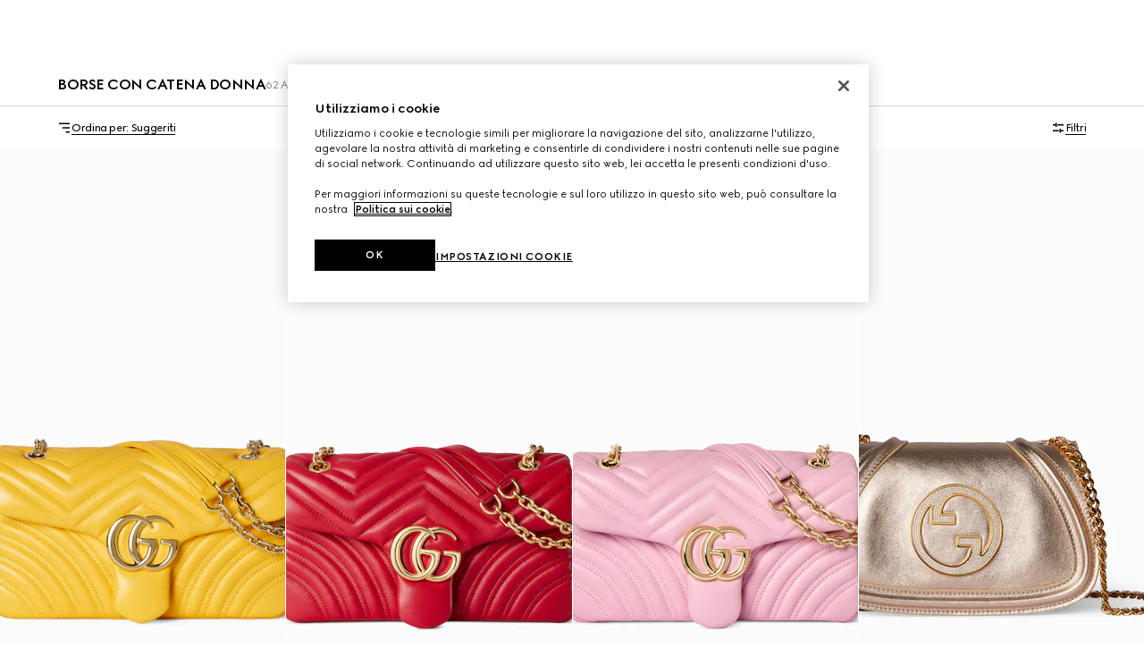

--- FILE ---
content_type: text/html; charset=utf-8
request_url: https://www.gucci.com/it/it/ca/women/handbags/shoulder-bags-for-women/chain-bags-for-women-c-women-chain-bags
body_size: 112862
content:
<!DOCTYPE html><html lang="it" dir="ltr"><head><meta charSet="utf-8"/><meta name="viewport" content="width=device-width, initial-scale=1, maximum-scale=2"/><link rel="stylesheet" href="/plp/_next/static/css/88c79aebf86a8f5c.css" data-precedence="next"/><link rel="stylesheet" href="/plp/_next/static/css/22d1729c27539cb0.css" data-precedence="next"/><link rel="stylesheet" href="/plp/_next/static/css/47c96da75bdd1f54.css" data-precedence="next"/><link rel="stylesheet" href="/plp/_next/static/css/0a41a41a1868e3e1.css" data-precedence="next"/><link rel="stylesheet" href="/plp/_next/static/css/90f659525cc7af19.css" data-precedence="next"/><link rel="stylesheet" href="/plp/_next/static/css/b503f8344f6b065e.css" data-precedence="next"/><link rel="stylesheet" href="/plp/_next/static/css/8f72f1ab518f82fa.css" data-precedence="next"/><link rel="preload" as="script" fetchPriority="low" href="/plp/_next/static/chunks/webpack-a6980aa90c7e3253.js"/><script type="text/javascript" src="https://www.gucci.com/static/9cc3944dfa14f05c60ad3b5f0ef2bf8454a63794300564" async ></script><script src="/plp/_next/static/chunks/2e3483eb-b77b2b53debd5586.js" async=""></script><script src="/plp/_next/static/chunks/240-68414a74d3365fff.js" async=""></script><script src="/plp/_next/static/chunks/main-app-fa4f73a8223244de.js" async=""></script><script src="/plp/_next/static/chunks/cef65ff5-66de2c19544455d2.js" async=""></script><script src="/plp/_next/static/chunks/455-ee59b6b1ecd57544.js" async=""></script><script src="/plp/_next/static/chunks/579-a2bff04fb71c8ad1.js" async=""></script><script src="/plp/_next/static/chunks/106-4efd458bcc35f2f5.js" async=""></script><script src="/plp/_next/static/chunks/795-75a24204e79f775c.js" async=""></script><script src="/plp/_next/static/chunks/app/%5Bcountry%5D/%5Blanguage%5D/ca/%5B...category%5D/page-4ffdf1bd71d51680.js" async=""></script><script src="https://componentsfront.guccidigital.io/analytics/index.umd.js" async=""></script><script src="https://cdn-pci.optimizely.com/js/5016740305.js" async=""></script><script src="https://componentsfront.guccidigital.io/riskified/riskified.js" async=""></script><link rel="shortcut icon" href="/_ui/responsive/common/images/favicon.png"/><link rel="apple-touch-icon" href="https://componentsfront.guccidigital.io/design-system/public/icons/AppIcon_Light_120.png" sizes="120x120"/><link rel="apple-touch-icon" href="https://componentsfront.guccidigital.io/design-system/public/icons/AppIcon_Light_152.png" sizes="152x152"/><link rel="apple-touch-icon" href="https://componentsfront.guccidigital.io/design-system/public/icons/AppIcon_Light_167.png" sizes="167x167"/><link rel="apple-touch-icon" href="https://componentsfront.guccidigital.io/design-system/public/icons/AppIcon_Light_180.png" sizes="180x180"/><link rel="modulepreload" href="https://www.gucci.com/deps/_static/react@18.2.0"/><link rel="modulepreload" href="https://www.gucci.com/deps/_static/react-dom@18.2.0"/><link rel="modulepreload" href="https://www.gucci.com/deps/_static/react@18.2.0/jsx-runtime"/><link rel="modulepreload" href="https://www.gucci.com/deps/_static/react-dom@18.2.0/client"/><link rel="modulepreload" href="https://www.gucci.com/deps/_static/react-dom@18.2.0/es2022/client.mjs"/><link rel="modulepreload" href="https://www.gucci.com/deps/_static/react@18.2.0/es2022/react.mjs"/><link rel="modulepreload" href="https://www.gucci.com/deps/_static/scheduler@^0.23.0?target=es2022"/><link rel="modulepreload" href="https://www.gucci.com/deps/_static/scheduler@0.23.2/es2022/scheduler.mjs"/><link rel="modulepreload" href="https://www.gucci.com/deps/_static/react-dom@18.2.0/es2022/react-dom.mjs"/><link rel="modulepreload" href="https://www.gucci.com/deps/_static/react@18.2.0/es2022/jsx-runtime.mjs"/><title>Borse con Catena Firmate | GUCCI® IT</title><meta name="description" content="Scopri le borse a spalla con catena da donna GUCCI. Trova borse con catena firmate nere, bianche o colorate. Spedizione e confezione regalo gratuite."/><meta name="robots" content="index, follow"/><link rel="canonical" href="https://www.gucci.com/it/it/ca/women/handbags/shoulder-bags-for-women/chain-bags-for-women-c-women-chain-bags"/><meta property="og:title" content="Borse con Catena Firmate | GUCCI® IT"/><meta property="og:description" content="Scopri le borse a spalla con catena da donna GUCCI. Trova borse con catena firmate nere, bianche o colorate. Spedizione e confezione regalo gratuite."/><meta property="og:url" content="https://www.gucci.com/it/it/ca/women/handbags/shoulder-bags-for-women/chain-bags-for-women-c-women-chain-bags"/><meta property="og:image" content="http://media.gucci.com/style/HEXFBFBFB_South_0_160_640x640/1769673603/837267_AAGII_7140_001_066_0014_Light.jpg"/><meta property="og:image:secure_url" content="https://media.gucci.com/style/HEXFBFBFB_South_0_160_640x640/1769673603/837267_AAGII_7140_001_066_0014_Light.jpg"/><meta property="og:image:type" content="image/jpeg"/><meta name="twitter:card" content="summary_large_image"/><meta name="twitter:title" content="Borse con Catena Firmate | GUCCI® IT"/><meta name="twitter:description" content="Scopri le borse a spalla con catena da donna GUCCI. Trova borse con catena firmate nere, bianche o colorate. Spedizione e confezione regalo gratuite."/><meta name="twitter:image" content="http://media.gucci.com/style/HEXFBFBFB_South_0_160_640x640/1769673603/837267_AAGII_7140_001_066_0014_Light.jpg"/><meta name="twitter:image:secure_url" content="https://media.gucci.com/style/HEXFBFBFB_South_0_160_640x640/1769673603/837267_AAGII_7140_001_066_0014_Light.jpg"/><meta name="twitter:image:type" content="image/jpeg"/><link rel="stylesheet" href="https://www.gucci.com/design-system-assets/_public/latest/common.min.css"/><script src="https://componentsfront.guccidigital.io/web_tracking_compliance/index.js" defer=""></script><script src="https://componentsfront.guccidigital.io/speedcurve/speedcurve.js" defer=""></script><script src="https://cdn.speedcurve.com/js/lux.js?id=111210459" defer=""></script><script type="module">
import {datadogLogs} from "https://www.gucci.com/deps/_static/@datadog/browser-logs@6.4.0"
window.DD_LOGS_REPLATFORMING = datadogLogs;
</script><script src="/plp/_next/static/chunks/polyfills-42372ed130431b0a.js" noModule=""></script>
<script>(window.BOOMR_mq=window.BOOMR_mq||[]).push(["addVar",{"rua.upush":"false","rua.cpush":"true","rua.upre":"false","rua.cpre":"true","rua.uprl":"false","rua.cprl":"false","rua.cprf":"false","rua.trans":"SJ-fca2c95a-7a81-45a1-ba5b-df9eade71cb2","rua.cook":"false","rua.ims":"false","rua.ufprl":"false","rua.cfprl":"true","rua.isuxp":"false","rua.texp":"norulematch","rua.ceh":"false","rua.ueh":"false","rua.ieh.st":"0"}]);</script>
<script>!function(){function o(n,i){if(n&&i)for(var r in i)i.hasOwnProperty(r)&&(void 0===n[r]?n[r]=i[r]:n[r].constructor===Object&&i[r].constructor===Object?o(n[r],i[r]):n[r]=i[r])}try{var n=decodeURIComponent("%7B%0A%20%20%20%20%22RT%22%3A%20%7B%0A%20%20%20%20%20%20%20%20%22cookie%22%3A%20%22%22%0A%20%20%20%20%7D%0A%7D");if(n.length>0&&window.JSON&&"function"==typeof window.JSON.parse){var i=JSON.parse(n);void 0!==window.BOOMR_config?o(window.BOOMR_config,i):window.BOOMR_config=i}}catch(r){window.console&&"function"==typeof window.console.error&&console.error("mPulse: Could not parse configuration",r)}}();</script>
                              <script>!function(e){var n="https://s.go-mpulse.net/boomerang/";if("True"=="True")e.BOOMR_config=e.BOOMR_config||{},e.BOOMR_config.PageParams=e.BOOMR_config.PageParams||{},e.BOOMR_config.PageParams.pci=!0,n="https://s2.go-mpulse.net/boomerang/";if(window.BOOMR_API_key="S9ASQ-G4N32-5WU5H-GLJH3-YANFZ",function(){function e(){if(!r){var e=document.createElement("script");e.id="boomr-scr-as",e.src=window.BOOMR.url,e.async=!0,o.appendChild(e),r=!0}}function t(e){r=!0;var n,t,a,i,d=document,O=window;if(window.BOOMR.snippetMethod=e?"if":"i",t=function(e,n){var t=d.createElement("script");t.id=n||"boomr-if-as",t.src=window.BOOMR.url,BOOMR_lstart=(new Date).getTime(),e=e||d.body,e.appendChild(t)},!window.addEventListener&&window.attachEvent&&navigator.userAgent.match(/MSIE [67]\./))return window.BOOMR.snippetMethod="s",void t(o,"boomr-async");a=document.createElement("IFRAME"),a.src="about:blank",a.title="",a.role="presentation",a.loading="eager",i=(a.frameElement||a).style,i.width=0,i.height=0,i.border=0,i.display="none",o.appendChild(a);try{O=a.contentWindow,d=O.document.open()}catch(_){n=document.domain,a.src="javascript:var d=document.open();d.domain='"+n+"';void 0;",O=a.contentWindow,d=O.document.open()}if(n)d._boomrl=function(){this.domain=n,t()},d.write("<bo"+"dy onload='document._boomrl();'>");else if(O._boomrl=function(){t()},O.addEventListener)O.addEventListener("load",O._boomrl,!1);else if(O.attachEvent)O.attachEvent("onload",O._boomrl);d.close()}function a(e){window.BOOMR_onload=e&&e.timeStamp||(new Date).getTime()}if(!window.BOOMR||!window.BOOMR.version&&!window.BOOMR.snippetExecuted){window.BOOMR=window.BOOMR||{},window.BOOMR.snippetStart=(new Date).getTime(),window.BOOMR.snippetExecuted=!0,window.BOOMR.snippetVersion=14,window.BOOMR.url=n+"S9ASQ-G4N32-5WU5H-GLJH3-YANFZ";var i=document.currentScript||document.getElementsByTagName("script")[0],o=i.parentNode,r=!1,d=document.createElement("link");if(d.relList&&"function"==typeof d.relList.supports&&d.relList.supports("preload")&&"as"in d)window.BOOMR.snippetMethod="p",d.href=window.BOOMR.url,d.rel="preload",d.as="script",d.addEventListener("load",e),d.addEventListener("error",function(){t(!0)}),setTimeout(function(){if(!r)t(!0)},3e3),BOOMR_lstart=(new Date).getTime(),o.appendChild(d);else t(!1);if(window.addEventListener)window.addEventListener("load",a,!1);else if(window.attachEvent)window.attachEvent("onload",a)}}(),"".length>0)if(e&&"performance"in e&&e.performance&&"function"==typeof e.performance.setResourceTimingBufferSize)e.performance.setResourceTimingBufferSize();!function(){if(BOOMR=e.BOOMR||{},BOOMR.plugins=BOOMR.plugins||{},!BOOMR.plugins.AK){var n="true"=="true"?1:0,t="",a="amjglcaxeeo5o2l6r3oq-f-fab0b66f2-clientnsv4-s.akamaihd.net",i="false"=="true"?2:1,o={"ak.v":"39","ak.cp":"1682951","ak.ai":parseInt("487174",10),"ak.ol":"0","ak.cr":8,"ak.ipv":4,"ak.proto":"h2","ak.rid":"5f42242b","ak.r":44332,"ak.a2":n,"ak.m":"dscx","ak.n":"essl","ak.bpcip":"3.18.101.0","ak.cport":44200,"ak.gh":"23.33.28.215","ak.quicv":"","ak.tlsv":"tls1.3","ak.0rtt":"","ak.0rtt.ed":"","ak.csrc":"-","ak.acc":"","ak.t":"1769901789","ak.ak":"hOBiQwZUYzCg5VSAfCLimQ==ub9OsajGFzoiymPmWaQhucBpLg9/yV/lJ8y0WCU/BS27y7xAza0ipTaOoBlVXKM3eSyMURtNbLlv6MpiX+L7FrU+NLlTPouvt6b5Yq6bFSnjuFGIX/ARkDq1IfBs9ymPhp26qPknPyOPzErL6wLYihx9utiryft+CD/fF5sVy76GXcKLmhLhR65+t5Z7tR3dRTzxFgAnHzNnCaVvwJR5Y91SK+VoWdaWgXf4MTRf78BpxFbHP3qvT4A9nqZxuEvyMasCDGvKa0p/LV45qKv6e/L10CMoEqYXZb7pzntzh5ztSdSVFWZgQf2O3DG8VX85bGiQoTn300a5pfFwA32vm1pcg3cszhqUe2Kp+lK2U8/x2ieCvVTtco7W3RVc8ylT/zrcn5EFZNio9fM3dtM4fTPM8NCk+fIbdErDn3FDLUI=","ak.pv":"340","ak.dpoabenc":"","ak.tf":i};if(""!==t)o["ak.ruds"]=t;var r={i:!1,av:function(n){var t="http.initiator";if(n&&(!n[t]||"spa_hard"===n[t]))o["ak.feo"]=void 0!==e.aFeoApplied?1:0,BOOMR.addVar(o)},rv:function(){var e=["ak.bpcip","ak.cport","ak.cr","ak.csrc","ak.gh","ak.ipv","ak.m","ak.n","ak.ol","ak.proto","ak.quicv","ak.tlsv","ak.0rtt","ak.0rtt.ed","ak.r","ak.acc","ak.t","ak.tf"];BOOMR.removeVar(e)}};BOOMR.plugins.AK={akVars:o,akDNSPreFetchDomain:a,init:function(){if(!r.i){var e=BOOMR.subscribe;e("before_beacon",r.av,null,null),e("onbeacon",r.rv,null,null),r.i=!0}return this},is_complete:function(){return!0}}}}()}(window);</script></head><body><div hidden=""><!--$--><!--/$--></div><div id="header" data-testid="ssi-header" data-client-props="">
    
    
      
      <style data-styled="true" data-styled-version="5.3.6">.bFwKDs{background:var(--g-color-background,white);box-shadow:0 4px 8px rgb(0 0 0 / 8%);display:block;}/*!sc*/
.bFwKDs[data-isopen='false']{display:none;}/*!sc*/
.bFwKDs > span:first-child{position:absolute;-webkit-transform:translate(0,-12px);-ms-transform:translate(0,-12px);transform:translate(0,-12px);}/*!sc*/
data-styled.g40[id="Flyout__FlyoutContent-sc-c6195314-0"]{content:"bFwKDs,"}/*!sc*/
.fhJsMI{position:relative;color:var(--g-color-foreground);-webkit-transition:min-height 0.8s cubic-bezier(0.5,0,0,1);transition:min-height 0.8s cubic-bezier(0.5,0,0,1);will-change:min-height;z-index:var(--g-header-container-z-index,100);min-height:var(--g-rbc-header-height,--g-header-expanded-height);}/*!sc*/
.fhJsMI[data-expanded='true'][data-transparent='false']{--g-rbc-logo-width:calc(100vw - 2rem);min-height:calc( var(--g-rbc-logo-width) / 6.247 + var(--g-rbc-header-height,--g-header-expanded-height) + 1.5rem );}/*!sc*/
@media screen and (min-width:768px){.fhJsMI[data-expanded='true'][data-transparent='false']{--g-rbc-logo-width:calc(100vw - 4rem);}}/*!sc*/
@media screen and (min-width:1024px){.fhJsMI[data-expanded='true'][data-transparent='false']{--g-rbc-logo-width:calc(100vw - 8rem);}}/*!sc*/
@media screen and (min-width:1366px){.fhJsMI[data-expanded='true'][data-transparent='false']{--g-rbc-logo-width:calc(1440px - 8rem);}}/*!sc*/
.fhJsMI a,.fhJsMI button{color:var(--g-color-foreground);}/*!sc*/
data-styled.g339[id="Header-styles__HeaderContainer-sc-8c19c597-0"]{content:"fhJsMI,"}/*!sc*/
.jnSwcv{position:fixed;top:0;left:0;right:0;background:var(--g-color-background);}/*!sc*/
.jnSwcv[data-transparent='true']{background:transparent;}/*!sc*/
.jnSwcv[data-is-big-logo='false'],.jnSwcv[data-transparent='false']{-webkit-transition:background 1.2s ease;transition:background 1.2s ease;will-change:background;}/*!sc*/
data-styled.g340[id="Header-styles__FixedContainer-sc-8c19c597-1"]{content:"jnSwcv,"}/*!sc*/
.fMiCPf{box-sizing:border-box;margin:0 auto;max-width:1440px;padding:1.5rem 1rem;}/*!sc*/
.fMiCPf[data-transparent='true']{--g-color-foreground:var(--g-color-white);}/*!sc*/
.fMiCPf[data-transparent='true'][data-transparent-inversed='true']{--g-color-foreground:var(--g-color-black);}/*!sc*/
@media screen and (min-width:768px){.fMiCPf{padding:1.5rem 2rem;}}/*!sc*/
@media screen and (min-width:1024px){.fMiCPf{padding:1.5rem 4rem;}}/*!sc*/
data-styled.g341[id="Header-styles__ContentContainer-sc-8c19c597-2"]{content:"fMiCPf,"}/*!sc*/
.bEdOlU{display:-webkit-box;display:-webkit-flex;display:-ms-flexbox;display:flex;-webkit-align-items:center;-webkit-box-align:center;-ms-flex-align:center;align-items:center;-webkit-box-pack:end;-webkit-justify-content:flex-end;-ms-flex-pack:end;justify-content:flex-end;height:24px;position:relative;}/*!sc*/
@media screen and (min-width:1024px){.bEdOlU{-webkit-box-pack:justify;-webkit-justify-content:space-between;-ms-flex-pack:justify;justify-content:space-between;}}/*!sc*/
data-styled.g342[id="Header-styles__HeaderContent-sc-8c19c597-3"]{content:"bEdOlU,"}/*!sc*/
:root{--g-rbc-header-height:72px;--g-rbc-header-base-height:72px;}/*!sc*/
.g-header-transparency-override[data-header-transparency-mode="opaque"] .g-rbc-header-sentinel-node{display:inline-block;position:fixed;width:1px;height:1px;margin:0;padding:0;border:none;outline:none;pointer-events:none;-webkit-user-select:none;-moz-user-select:none;-ms-user-select:none;user-select:none;left:-120vw;top:-120vh;}/*!sc*/
.g-header-transparency-override[data-header-transparency-mode="transparent"] .g-rbc-header-sentinel-node{display:inline-block;position:fixed;width:1px;height:1px;margin:0;padding:0;border:none;outline:none;pointer-events:none;-webkit-user-select:none;-moz-user-select:none;-ms-user-select:none;user-select:none;left:44vw;top:44vh;}/*!sc*/
data-styled.g344[id="sc-global-PLUBC1"]{content:"sc-global-PLUBC1,"}/*!sc*/
.kPIfWO{-webkit-transition:opacity 0.8s cubic-bezier(0.5,0,0,1),width 0.8s cubic-bezier(0.5,0,0,1),-webkit-transform 0.8s cubic-bezier(0.5,0,0,1),padding-bottom 0.8s cubic-bezier(0.5,0,0,1);-webkit-transition:opacity 0.8s cubic-bezier(0.5,0,0,1),width 0.8s cubic-bezier(0.5,0,0,1),transform 0.8s cubic-bezier(0.5,0,0,1),padding-bottom 0.8s cubic-bezier(0.5,0,0,1);transition:opacity 0.8s cubic-bezier(0.5,0,0,1),width 0.8s cubic-bezier(0.5,0,0,1),transform 0.8s cubic-bezier(0.5,0,0,1),padding-bottom 0.8s cubic-bezier(0.5,0,0,1);width:143px;height:0;padding-bottom:0;will-change:width,transform,padding-bottom;-webkit-transform:translate3d(0,-24px,0);-ms-transform:translate3d(0,-24px,0);transform:translate3d(0,-24px,0);}/*!sc*/
.kPIfWO[data-expanded='true']{width:100%;-webkit-transform:translate3d(0,24px,0);-ms-transform:translate3d(0,24px,0);transform:translate3d(0,24px,0);height:auto;padding-bottom:24px;}/*!sc*/
@media screen and (min-width:1024px){.kPIfWO{margin:0 auto;}}/*!sc*/
.kPIfWO a svg{outline-offset:inherit;outline:inherit;}/*!sc*/
.kPIfWO a:focus-visible{outline-offset:0;outline:3px solid var(--g-color-accessibility);}/*!sc*/
data-styled.g345[id="Logo-styles__LogoContainer-sc-2c6dfc6a-0"]{content:"kPIfWO,"}/*!sc*/
.gZEnNe{-webkit-box-flex:1;-webkit-flex-grow:1;-ms-flex-positive:1;flex-grow:1;}/*!sc*/
@media screen and (min-width:1024px){.gZEnNe{-webkit-box-flex:unset;-webkit-flex-grow:unset;-ms-flex-positive:unset;flex-grow:unset;}}/*!sc*/
data-styled.g346[id="Logo-styles__LogoAnchor-sc-2c6dfc6a-1"]{content:"gZEnNe,"}/*!sc*/
.cfGGEb{position:absolute;-webkit-transform:translateY(-20px);-ms-transform:translateY(-20px);transform:translateY(-20px);}/*!sc*/
.cfGGEb a{display:inline-block;top:0;-webkit-transform:translateX(-10000px);-ms-transform:translateX(-10000px);transform:translateX(-10000px);}/*!sc*/
.cfGGEb a:focus{-webkit-transform:translateX(0);-ms-transform:translateX(0);transform:translateX(0);}/*!sc*/
data-styled.g347[id="SkipToMainContent-styles__SkipLinkContainer-sc-9aae8c7d-0"]{content:"cfGGEb,"}/*!sc*/
.bvYFNM{-webkit-align-items:baseline;-webkit-box-align:baseline;-ms-flex-align:baseline;align-items:baseline;position:relative;display:-webkit-box;display:-webkit-flex;display:-ms-flexbox;display:flex;padding:0;margin:0;list-style:none;line-height:0;}/*!sc*/
.bvYFNM > li{padding-left:1rem;}/*!sc*/
@media screen and (min-width:1024px){.bvYFNM > li{padding-left:1.5rem;}}/*!sc*/
[dir='rtl'] .HeaderActions-styles__Wrapper-sc-87b5abec-0 > li{padding-right:1rem;padding-left:0;}/*!sc*/
@media screen and (min-width:1024px){[dir='rtl'] .HeaderActions-styles__Wrapper-sc-87b5abec-0 > li{padding-right:1.5rem;}}/*!sc*/
.bvYFNM > li > button,.bvYFNM > li > nav > button{-webkit-align-items:center;-webkit-box-align:center;-ms-flex-align:center;align-items:center;background:transparent;border:0;box-sizing:border-box;cursor:pointer;display:-webkit-box;display:-webkit-flex;display:-ms-flexbox;display:flex;font-family:inherit;font-size:0.75rem;font-weight:700;gap:0.5rem;padding:0;}/*!sc*/
data-styled.g360[id="HeaderActions-styles__Wrapper-sc-87b5abec-0"]{content:"bvYFNM,"}/*!sc*/
.jiiHjr{position:relative;}/*!sc*/
data-styled.g361[id="Cart-styles__CartIconButton-sc-a5ca1fd0-0"]{content:"jiiHjr,"}/*!sc*/
.dbffFM{padding:2rem 1rem;}/*!sc*/
.dbffFM li{list-style:none;margin-bottom:2rem;}/*!sc*/
.dbffFM li a{-webkit-text-decoration:none;text-decoration:none;}/*!sc*/
.dbffFM li:last-child{border-bottom:none;margin-bottom:0;}/*!sc*/
data-styled.g378[id="MyAccountList-styles__FlyoutList-sc-863bbbc3-0"]{content:"dbffFM,"}/*!sc*/
.gCCIJd{box-shadow:0 8px 24px rgba(0,0,0,0.1);border-radius:4px;margin:0 1rem;z-index:10;-webkit-transform:translate(0,16px);-ms-transform:translate(0,16px);transform:translate(0,16px);position:fixed;left:0;right:0;}/*!sc*/
.gCCIJd > span:first-child{display:none;}/*!sc*/
@media screen and (min-width:768px) and (max-width:1023px){.gCCIJd{margin:0 2rem;}}/*!sc*/
@media screen and (min-width:1024px){.gCCIJd{min-width:220px;margin:0;position:absolute;left:unset;right:0;}[dir='rtl'] .MyAccountFlyout-styles__FlyoutContainer-sc-e3ead7ad-0{left:0;right:unset;}.gCCIJd > span:first-child{display:none;}}/*!sc*/
data-styled.g380[id="MyAccountFlyout-styles__FlyoutContainer-sc-e3ead7ad-0"]{content:"gCCIJd,"}/*!sc*/
.jqLHmC{display:contents;}/*!sc*/
data-styled.g390[id="NavigationButton-styles__Nav-sc-70ae5af8-0"]{content:"jqLHmC,"}/*!sc*/
.bJEACc{display:none;text-transform:uppercase;-webkit-transition:color 0.8s cubic-bezier(0.5,0,0,1);transition:color 0.8s cubic-bezier(0.5,0,0,1);}/*!sc*/
@media screen and (min-width:1024px){.bJEACc{display:block;}}/*!sc*/
data-styled.g391[id="NavigationButton-styles__MenuText-sc-70ae5af8-1"]{content:"bJEACc,"}/*!sc*/
.idyNVi{-webkit-align-items:center;-webkit-box-align:center;-ms-flex-align:center;align-items:center;background:transparent;border:0;box-sizing:border-box;cursor:pointer;display:-webkit-box;display:-webkit-flex;display:-ms-flexbox;display:flex;font-family:inherit;font-size:0.75rem;font-weight:700;gap:0.5rem;color:inherit;visibility:hidden;pointer-events:none;}/*!sc*/
@media screen and (min-width:1024px){.idyNVi{display:inherit;opacity:1;-webkit-transition:opacity 0.8s cubic-bezier(0.5,0,0,1),visibility 0.8s cubic-bezier(0.5,0,0,1);transition:opacity 0.8s cubic-bezier(0.5,0,0,1),visibility 0.8s cubic-bezier(0.5,0,0,1);visibility:visible;pointer-events:unset;}.idyNVi:focus-within{opacity:1;visibility:visible;pointer-events:unset;}.idyNVi[data-hide='true']{opacity:0;pointer-events:none;}}/*!sc*/
.idyNVi span{-webkit-transition:color 0.8s cubic-bezier(0.5,0,0,1);transition:color 0.8s cubic-bezier(0.5,0,0,1);}/*!sc*/
.idyNVi svg{-webkit-transition:rotate 0.8s cubic-bezier(0.5,0,0,1);transition:rotate 0.8s cubic-bezier(0.5,0,0,1);}/*!sc*/
.idyNVi:hover svg{rotate:90deg;}/*!sc*/
data-styled.g392[id="ContactUs-styles__Button-sc-a1042eb7-0"]{content:"idyNVi,"}/*!sc*/
</style><link rel="stylesheet" href="https://prd-gucci-store-services.guccidigital.io/_next/static/chunks/markup/header-footer/bundle/css/layoutCSS.59b6c43a2438dde101b1.bundle.css?version=03ebba3">
      <div id="header-new-exp" data-testid="header-new-exp" data-header="[base64]/[base64]" data-locale="it-it" data-microcopy="[base64]/[base64]/[base64]" data-features=[base64] ><div id="inner-header-wrapper" style="pointer-events:none"><div id="g-rbc-header-container" data-testid="header" data-react-ds-version="5.8.4" data-ui-kit-version="5.7.1" data-react-version="18.2.0" data-expanded="false" data-transparent="false" style="--g-header-expanded-height:72px" class="Header-styles__HeaderContainer-sc-8c19c597-0 fhJsMI"><span class="g-rbc-header-sentinel-node" aria-hidden="true"></span><div data-transparent="false" data-is-big-logo="false" class="Header-styles__FixedContainer-sc-8c19c597-1 jnSwcv"><div data-testid="header-container" data-transparent="false" data-transparent-inversed="false" class="Header-styles__ContentContainer-sc-8c19c597-2 fMiCPf"><div class="SkipToMainContent-styles__SkipLinkContainer-sc-9aae8c7d-0 cfGGEb"><a href="#mainContent" class="_link_en2jp_1 _is-body-small_en2jp_114    " data-testid="link"><span>Skip to main content</span></a></div><div class="Header-styles__HeaderContent-sc-8c19c597-3 bEdOlU"><button data-hide="false" id="open_contact_us_drawer_header" aria-haspopup="dialog" class="ContactUs-styles__Button-sc-a1042eb7-0 idyNVi"><svg class=" " width="16" height="16" viewBox="0 0 16 16" fill="none" xmlns="http://www.w3.org/2000/svg" aria-hidden="true"><path d="M12 8.75H8.75V12H7.25V8.75H4V7.25H7.25V4H8.75V7.25H12V8.75Z" fill="var(--_g-icon-fill-color)"></path></svg><span>Contattaci</span></button><ul data-testid="header-actions" class="HeaderActions-styles__Wrapper-sc-87b5abec-0 bvYFNM"><li><button aria-label="Carrello" data-testid="cart" aria-expanded="false" aria-haspopup="dialog" aria-controls="minicart-flyout-container" class="Cart-styles__CartIconButton-sc-a5ca1fd0-0 jiiHjr"><svg class=" " width="24" height="24" viewBox="0 0 24 24" fill="none" xmlns="http://www.w3.org/2000/svg" aria-hidden="true"><path d="M18.0002 7H15.7502V5.75C15.7502 4.79 14.9702 4 14.0002 4H9.99023C9.03023 4 8.24023 
						4.78 8.24023 5.75V7H5.99023C4.89023 7 3.99023 7.89 3.99023 9V18C3.99023 19.1 4.88023 20 
						5.99023 20H17.9902C19.0902 20 19.9902 19.11 19.9902 18V9C19.9902 7.9 19.1002 7 17.9902 
						7H18.0002ZM9.75023 5.75C9.75023 5.61 9.86023 5.5 10.0002 5.5H14.0102C14.1502 5.5 14.2602 
						5.61 14.2602 5.75V7H9.76023V5.75H9.75023ZM18.5002 18.01C18.5002 18.28 18.2802 18.51 18.0002 
						18.51H6.00023C5.73023 18.51 5.50023 18.29 5.50023 18.01V9.01C5.50023 8.74 5.72023 8.51 6.00023 
						8.51H8.25023V10.01H9.75023V8.51H14.2502V10.01H15.7502V8.51H18.0002C18.2702 8.51 18.5002 8.73 
						18.5002 9.01V18.01Z" fill="var(--_g-icon-fill-color)"></path></svg></button></li><li><button data-testid="account-icon" aria-label="my account" aria-expanded="false" aria-haspopup="dialog" aria-controls="my-account-flyout-wrapper"><svg class="_my-account_1toe5_1   " width="24" height="24" viewBox="0 0 24 24" fill="none" xmlns="http://www.w3.org/2000/svg" aria-hidden="true"><path class="_no-logged_1toe5_4" d="M12 14C14.76 14 17 11.76 17 9C17 6.24 14.76 4 12 4C9.24 4 7 6.24 7 9C7 11.76 9.24 14 12 14ZM12 5.5C13.93 5.5 15.5 7.07 15.5 9C15.5 10.93 13.93 12.5 12 12.5C10.07 12.5 8.5 10.93 8.5 9C8.5 7.07 10.07 5.5 12 5.5ZM18.75 18V20H17.25V18C17.25 17.31 16.69 16.75 16 16.75H8C7.31 16.75 6.75 17.31 6.75 18V20H5.25V18C5.25 16.48 6.48 15.25 8 15.25H16C17.52 15.25 18.75 16.48 18.75 18Z" fill="var(--_g-icon-fill-color)"></path><path class="_logged_1toe5_1" d="M11.75 14C14.51 14 16.75 11.76 16.75 9C16.75 6.24 14.51 4 11.75 4C8.99 4 6.75 6.24 6.75 9C6.75 11.76 8.99 14 11.75 14ZM5 20V18C5 16.48 6.23 15.25 7.75 15.25H15.75C17.27 15.25 18.5 16.48 18.5 18V20H5Z" fill="var(--_g-icon-fill-color)"></path></svg></button><div id="my-account-flyout-wrapper"><div class="Flyout__FlyoutContent-sc-c6195314-0 bFwKDs MyAccountFlyout-styles__FlyoutContainer-sc-e3ead7ad-0 gCCIJd my-account-flyout-container with-theme-default" data-testid="my-account-flyout-container" data-isopen="false"><span aria-hidden="true"><svg width="13" height="9" viewBox="0 0 13 9" fill="none" xmlns="http://www.w3.org/2000/svg"><path d="M6.5 0L12.9952 8.25L0.00480938 8.25L6.5 0Z" fill="white"></path></svg></span><ul data-testid="flyout-wrapper" class="MyAccountList-styles__FlyoutList-sc-863bbbc3-0 dbffFM"><li><a aria-label="Effettua il login" href="/it/it/signIn" class="is-title-s">Effettua il login</a></li><li><a aria-label="I miei Ordini" href="/it/it/my-account/orders" class="is-title-s">I miei Ordini</a></li><li><a aria-label="Impostazioni account" href="/it/it/myaccount-settings" class="is-title-s">Impostazioni account</a></li><li><a aria-label="La mia Rubrica" href="/it/it/my-account/addressbook" class="is-title-s">La mia Rubrica</a></li><li><a aria-label="Carte di credito" href="/it/it/my-account/wallet" class="is-title-s">Carte di credito</a></li><li><a aria-label="Preferiti" href="/it/it/wishlist/saved-items" class="is-title-s">Preferiti</a></li><li><a aria-label="I Miei Appuntamenti" href="/web/baa/it/it/appointments" class="is-title-s">I Miei Appuntamenti</a></li></ul></div></div></li><li><button id="search-btn-header" aria-label="search" aria-haspopup="dialog" aria-expanded="false"><svg class=" " width="24" height="24" viewBox="0 0 24 24" fill="none" xmlns="http://www.w3.org/2000/svg" aria-hidden="true"><path d="M20 12C20 7.58 16.42 4 12 4C7.58 4 4 7.58 4 12C4 16.42 7.58 20 12 20C13.94 20 15.72 19.31 17.1 18.16L18.94 20L20 18.94L18.16 17.1C19.31 15.72 20 13.94 20 12ZM12 18.5C8.42 18.5 5.5 15.58 5.5 12C5.5 8.42 8.42 5.5 12 5.5C15.58 5.5 18.5 8.42 18.5 12C18.5 15.58 15.58 18.5 12 18.5Z" fill="var(--_g-icon-fill-color)"></path></svg></button><button style="display:none" data-testid="search-spa-driven-search" aria-label="search" class="header-nav-parent-search search-spa-btn" aria-haspopup="dialog" aria-expanded="false"><svg class=" " width="24" height="24" viewBox="0 0 24 24" fill="none" xmlns="http://www.w3.org/2000/svg" aria-hidden="true"><path d="M20 12C20 7.58 16.42 4 12 4C7.58 4 4 7.58 4 12C4 16.42 7.58 20 12 20C13.94 20 15.72 19.31 17.1 18.16L18.94 20L20 18.94L18.16 17.1C19.31 15.72 20 13.94 20 12ZM12 18.5C8.42 18.5 5.5 15.58 5.5 12C5.5 8.42 8.42 5.5 12 5.5C15.58 5.5 18.5 8.42 18.5 12C18.5 15.58 15.58 18.5 12 18.5Z" fill="var(--_g-icon-fill-color)"></path></svg></button></li><li><nav aria-label="Main" class="NavigationButton-styles__Nav-sc-70ae5af8-0 jqLHmC"><button aria-label="menu toggle" id="menu-icon-btn" aria-haspopup="dialog"><svg class=" " width="24" height="24" viewBox="0 0 24 24" fill="none" xmlns="http://www.w3.org/2000/svg" aria-hidden="true"><path d="M20 6.5H4V5H20V6.5ZM20 11.25H4V12.75H20V11.25ZM20 17.5H4V19H20V17.5Z" fill="var(--_g-icon-fill-color)"></path></svg><span class="NavigationButton-styles__MenuText-sc-70ae5af8-1 bJEACc">MENU</span></button></nav></li></ul></div><div id="logo" data-testid="logo-container" data-expanded="false" style="opacity:1" class="Logo-styles__LogoContainer-sc-2c6dfc6a-0 kPIfWO"><a href="/it/it/" aria-label="gucci - go to homepage" class="Logo-styles__LogoAnchor-sc-2c6dfc6a-1 gZEnNe"><svg viewBox="0 0 1312 210" fill="none" xmlns="http://www.w3.org/2000/svg" class="
			_brand_icon_113d3_1
			_gucci_logo_1yorg_1
			" aria-label="Logo Gucci" aria-hidden="true"><path fill-rule="evenodd" clip-rule="evenodd" d="M0 104.57C0 44.8817 47.7192 0 111.198 0C137.048 0 159.565 7.14969 180.162 21.426C191.548 29.3368 196.801 35.3334 196.801 42.5984V77.4244H196.547C179.028 35.8408 147.277 9.96344 111.198 9.96344C68.2 9.96344 36.5878 49.8865 36.5878 104.709C36.5878 159.923 68.7092 198.831 112.98 198.831C140.357 198.831 164.68 180.08 164.68 160.707V136.998C164.68 126.803 160.584 118.639 153.155 114.303V114.049H208.442V114.303C201.013 118.639 196.917 126.803 196.917 136.998V165.066C196.917 172.977 191.548 181.649 173.752 192.096C154.937 203.19 132.674 209.187 110.273 209.187C47.3489 209.14 0 164.259 0 104.57ZM360.347 189.375C346.392 177.774 338.593 161.837 338.593 141.933V29.3369C338.593 19.1428 334.497 10.9783 327.069 6.64232V6.38862H382.355V6.64232C374.927 10.9783 370.83 19.1428 370.83 29.3369V137.09C370.83 154.434 376.199 168.087 386.058 178.028C397.328 189.375 414.338 196.017 435.443 196.271C474.739 196.663 500.195 173.692 500.195 140.157V29.3369C500.195 19.1428 496.099 10.9783 488.67 6.64232V6.38862H521.44V6.64232C514.011 10.9783 509.915 19.1428 509.915 29.3369V140.296C509.915 181.349 476.521 209.163 426.094 209.163C397.444 209.14 375.436 201.76 360.347 189.375ZM632.522 104.709C632.522 44.9047 680.241 0 743.72 0C769.431 0 792.088 7.14969 812.684 21.426C824.07 29.3368 829.323 35.3334 829.323 42.5984V77.4244H829.069C811.55 35.8408 779.799 9.96344 743.073 9.96344C700.722 9.96344 669.11 49.8865 669.11 104.709C669.11 159.3 700.722 199.085 744.345 199.085C779.545 199.085 812.8 173.323 834.438 130.609H834.692L829.948 166.819C829.046 173.715 824.07 179.965 812.684 187.853C792.088 202.129 769.431 209.14 743.72 209.14C679.478 208.887 632.522 164.259 632.522 104.709ZM944.872 104.709C944.872 44.9047 992.592 0 1056.07 0C1081.78 0 1104.44 7.14969 1125.03 21.426C1136.42 29.3368 1141.67 35.3334 1141.67 42.5984V77.4244H1141.42C1123.9 35.8408 1092.15 9.96344 1055.42 9.96344C1013.07 9.96344 981.46 49.8865 981.46 104.709C981.46 159.3 1013.07 199.085 1056.7 199.085C1091.89 199.085 1125.15 173.323 1146.79 130.609H1147.04L1142.3 166.819C1141.4 173.715 1136.42 179.965 1125.01 187.853C1104.41 202.129 1081.76 209.14 1056.05 209.14C991.851 208.887 944.872 164.259 944.872 104.709ZM1268.24 179.827V29.3369C1268.24 19.1428 1264.14 10.9783 1256.71 6.64232V6.38862H1312V6.64232C1304.57 10.9783 1300.48 19.1428 1300.48 29.3369V179.827C1300.48 190.021 1304.57 198.185 1312 202.521V202.775H1256.71V202.521C1264.14 198.185 1268.24 190.021 1268.24 179.827Z" fill="var(--_g-logo-fill-color)"></path></svg></a></div></div></div></div><div id="mainContent" tabindex="0"></div></div><div id="navigation" data-testid="ssi-navigation">
		
		<script type="module" crossorigin src="/header-footer/_static/navigation/index-C4pzACy5.js"></script>
<link rel="stylesheet" crossorigin href="/header-footer/_static/index-CmjP_Ubm.css">

<link
  rel="modulepreload"
  href="https://www.gucci.com/deps/_static/react@19.1.0"
/>
<link
  rel="modulepreload"
  href="https://www.gucci.com/deps/_static/react-dom@19.1.0"
/>

<div id="navigation-fragment"><div hidden="" id="navigation-fragment-data-env" data-env="eyJzZXJ2aWNlIjoiaGVhZGVyLWZvb3Rlci1tZmUiLCJlbnYiOiJwcmQifQ=="></div><div class="_wrapper_12eyg_1 with-theme-default" style="visibility:hidden;position:fixed;overflow:hidden;width:1px;height:1px;animation:none;transition:none;transform:translateY(-100px);bottom:-10px" id="g-navigation-content" data-open="0"><div><div tabindex="-1" data-focus-trap-fallback="«navigation-fragmentRa»"><div inert="" aria-hidden="true" class="
              _drawer_1qfo3_1
              
              
              
            " role="dialog" aria-modal="true" tabindex="0"><div id="navigation-container" class="_drawer-container_1qfo3_93"><div class="_drawer-content_1qfo3_169"><div class="_container_1rn73_1"><div class="_menuLevelsContainer_1rn73_30" data-testid="menu-levels-container" data-menulevel="l1"><div class="_navList_1rn73_52 _l1_1rn73_69" data-testid="menu-container-level-1" id="menu-container-level-1" data-visibility="false"><ul class="has-p-0 has-m-0"><li class="_listItem_5oyaf_1 _withMenuItemColor_5oyaf_11" data-is-first-non-shoppable-item="false" data-menulevel="l1"><button id="l1_navigation_item_0" aria-haspopup="menu" aria-expanded="false" class="
        _nav-button_16kbx_1
        undefined
        
        " aria-labelledby="label_«navigation-fragmentR4b5q»"><span class="_title-row_16kbx_61"><span class="_label_16kbx_41" id="label_«navigation-fragmentR4b5q»">Regali</span><span class="_chevron-container_16kbx_182"><span class="_chevron-icon_16kbx_36"><svg class=" " aria-hidden="true" xmlns="http://www.w3.org/2000/svg" width="16" height="16" viewBox="0 0 16 16" fill="none"><path d="M6 12L10 8L6 4" stroke="var(--_g-icon-fill-color)" stroke-width="1.5" stroke-linejoin="round"></path></svg></span></span></span></button><div class="_navList_1rn73_52 _nested_1rn73_72 _l2_1rn73_80" data-testid="menu-container-level-0-2" id="menu-container-level-0-2" data-visibility="false"><button class="_cta_19rcc_1 _is-text-main_19rcc_53      _btn_ydfet_5
        
    "><svg class=" _icon_ydfet_1" aria-hidden="true" xmlns="http://www.w3.org/2000/svg" width="16" height="16" viewBox="0 0 16 16" fill="none"><path d="M10 4L6 8L10 12" stroke="var(--_g-icon-fill-color)" stroke-width="1.5" stroke-linejoin="round"></path></svg><span>Indietro</span><span class="_loader_19rcc_25"><svg class="_loading_11iuc_1  " xmlns="http://www.w3.org/2000/svg" width="16" height="16" viewBox="0 0 16 16" fill="none" aria-hidden="true"><path d="M8.1 14C4.74 14 2 11.31 2 8C2 4.69 4.74 2 8.1 2C10.88 2 13.31 3.85 14 6.5L12.55 6.88C12.03 4.89 10.2 3.5 8.1 3.5C5.56 3.5 3.5 5.52 3.5 8C3.5 10.48 5.56 12.5 8.09 12.5C9.97 12.5 11.65 11.39 12.35 9.68L13.74 10.25C12.8 12.53 10.58 14 8.09 14H8.1Z" fill="var(--_g-icon-fill-color)"></path></svg></span></button><div class="has-mt-l has-mb-xxl has-ml-0 has-mr-0" role="heading" aria-level="3"><a class="_anchor_xfm8k_1 is-text-xl-light" href="/it/it/nst/gifts">Regali</a></div><div class="_wrapper_1wjgb_1 ThematicNavigation"><div class="_wrapper_yxys0_1"><a class="_anchor_yxys0_33" aria-busy="true" tabindex="-1" data-is-loading="true" href="/it/it/ca/gifts/gifts-for-women-c-gifts-for-her"><div data-testid="skeleton-wrapper" class="_skeleton-wrapper_1wdzn_2  _is-loading_1wdzn_31  " aria-busy="true" aria-live="polite"><div style="width:100%" class="_image_133mm_1 _is-landscape-standard_133mm_31" data-testid="imageContainer"><img src="https://images.ctfassets.net/mn4osl1rknrf/11KmCHwxFeIaDw8iCXaBnj/ef23c24e4fa3088b89c906ea4910dcac/PromoComponent_Gucci-VDAY-JAN26-5FINAL_001_Default.png" alt="" srcSet="https://images.ctfassets.net/mn4osl1rknrf/11KmCHwxFeIaDw8iCXaBnj/ef23c24e4fa3088b89c906ea4910dcac/PromoComponent_Gucci-VDAY-JAN26-5FINAL_001_Default.png?w=400 400w, https://images.ctfassets.net/mn4osl1rknrf/11KmCHwxFeIaDw8iCXaBnj/ef23c24e4fa3088b89c906ea4910dcac/PromoComponent_Gucci-VDAY-JAN26-5FINAL_001_Default.png?w=800 800w" sizes="(min-width: 601px) and (max-width: 1024px) 400px, 200px" class="_image_yxys0_8" data-testid="img-Regali per lei" fetchPriority="low" loading="lazy" data-has-animation="false" data-animated="false"/></div></div><div class="_label_yxys0_18 is-text-medium" data-is-loading="true">Regali per lei</div></a></div><div class="_wrapper_yxys0_1"><a class="_anchor_yxys0_33" aria-busy="true" tabindex="-1" data-is-loading="true" href="/it/it/ca/gifts/gifts-for-men-c-gifts-for-him"><div data-testid="skeleton-wrapper" class="_skeleton-wrapper_1wdzn_2  _is-loading_1wdzn_31  " aria-busy="true" aria-live="polite"><div style="width:100%" class="_image_133mm_1 _is-landscape-standard_133mm_31" data-testid="imageContainer"><img src="https://images.ctfassets.net/mn4osl1rknrf/6o07D5NIbPHpW8BkVrk7ZY/8a03b638026657f3e3a362fec1bccf9f/PromoComponent_Gucci-VDAY-JAN26-2BFINAL_001_Default.png" alt="" srcSet="https://images.ctfassets.net/mn4osl1rknrf/6o07D5NIbPHpW8BkVrk7ZY/8a03b638026657f3e3a362fec1bccf9f/PromoComponent_Gucci-VDAY-JAN26-2BFINAL_001_Default.png?w=400 400w, https://images.ctfassets.net/mn4osl1rknrf/6o07D5NIbPHpW8BkVrk7ZY/8a03b638026657f3e3a362fec1bccf9f/PromoComponent_Gucci-VDAY-JAN26-2BFINAL_001_Default.png?w=800 800w" sizes="(min-width: 601px) and (max-width: 1024px) 400px, 200px" class="_image_yxys0_8" data-testid="img-Regali per lui" fetchPriority="low" loading="lazy" data-has-animation="false" data-animated="false"/></div></div><div class="_label_yxys0_18 is-text-medium" data-is-loading="true">Regali per lui</div></a></div><div class="_wrapper_yxys0_1"><a class="_anchor_yxys0_33" aria-busy="true" tabindex="-1" data-is-loading="true" href="/it/it/ca/-c-monogramming-gifts-for-her"><div data-testid="skeleton-wrapper" class="_skeleton-wrapper_1wdzn_2  _is-loading_1wdzn_31  " aria-busy="true" aria-live="polite"><div style="width:100%" class="_image_133mm_1 _is-landscape-standard_133mm_31" data-testid="imageContainer"><img src="https://images.ctfassets.net/mn4osl1rknrf/4n07BgtyNaPM3k73xDFcsK/062319a5735f0531f4b0af0c93eb817f/PromoComponent_Gucci-VDAY-JAN26-4FINAL-EMBOSS_001_Default.png" alt="" srcSet="https://images.ctfassets.net/mn4osl1rknrf/4n07BgtyNaPM3k73xDFcsK/062319a5735f0531f4b0af0c93eb817f/PromoComponent_Gucci-VDAY-JAN26-4FINAL-EMBOSS_001_Default.png?w=400 400w, https://images.ctfassets.net/mn4osl1rknrf/4n07BgtyNaPM3k73xDFcsK/062319a5735f0531f4b0af0c93eb817f/PromoComponent_Gucci-VDAY-JAN26-4FINAL-EMBOSS_001_Default.png?w=800 800w" sizes="(min-width: 601px) and (max-width: 1024px) 400px, 200px" class="_image_yxys0_8" data-testid="img-Regali Personalizzabili" fetchPriority="low" loading="lazy" data-has-animation="false" data-animated="false"/></div></div><div class="_label_yxys0_18 is-text-medium" data-is-loading="true">Regali Personalizzabili</div></a></div></div><ul class="has-p-0 has-m-0"><li class="_listItem_5oyaf_1 _withMenuItemColor_5oyaf_11" data-menulevel="l2"><a href="/it/it/ca/women/handbags-c-women-handbags" class="
        _nav-button_16kbx_1 
        _is-second-level_16kbx_41 
         
        " aria-disabled="false" aria-labelledby="label_l2_navigation_item_0_0"><span class="_title-row_16kbx_61"><span class="_label_16kbx_41" id="label_l2_navigation_item_0_0">Borse da regalare</span></span></a><div class="_navList_1rn73_52 _nested_1rn73_72 _l3_1rn73_87" data-testid="menu-container-level-0-0-3" id="menu-container-level-0-0-3" data-visibility="false"><button class="_cta_19rcc_1 _is-text-main_19rcc_53      _btn_ydfet_5
        
    "><svg class=" _icon_ydfet_1" aria-hidden="true" xmlns="http://www.w3.org/2000/svg" width="16" height="16" viewBox="0 0 16 16" fill="none"><path d="M10 4L6 8L10 12" stroke="var(--_g-icon-fill-color)" stroke-width="1.5" stroke-linejoin="round"></path></svg><span>Indietro</span><span class="_loader_19rcc_25"><svg class="_loading_11iuc_1  " xmlns="http://www.w3.org/2000/svg" width="16" height="16" viewBox="0 0 16 16" fill="none" aria-hidden="true"><path d="M8.1 14C4.74 14 2 11.31 2 8C2 4.69 4.74 2 8.1 2C10.88 2 13.31 3.85 14 6.5L12.55 6.88C12.03 4.89 10.2 3.5 8.1 3.5C5.56 3.5 3.5 5.52 3.5 8C3.5 10.48 5.56 12.5 8.09 12.5C9.97 12.5 11.65 11.39 12.35 9.68L13.74 10.25C12.8 12.53 10.58 14 8.09 14H8.1Z" fill="var(--_g-icon-fill-color)"></path></svg></span></button><div class="has-mt-l has-mb-xxl has-ml-0 has-mr-0" role="heading" aria-level="3"><a class="_anchor_xfm8k_1 is-text-xl-light" href="/it/it/ca/women/handbags-c-women-handbags">Borse da regalare</a></div><ul class="has-m-0 has-p-0"></ul></div></li><li class="_listItem_5oyaf_1 _withMenuItemColor_5oyaf_11" data-menulevel="l2"><a href="/it/it/ca/beauty/beauty-gifts-c-beauty-gift-ideas" class="
        _nav-button_16kbx_1 
        _is-second-level_16kbx_41 
         
        " aria-disabled="false" aria-labelledby="label_l2_navigation_item_0_1"><span class="_title-row_16kbx_61"><span class="_label_16kbx_41" id="label_l2_navigation_item_0_1">Regali Beauty</span></span></a><div class="_navList_1rn73_52 _nested_1rn73_72 _l3_1rn73_87" data-testid="menu-container-level-0-1-3" id="menu-container-level-0-1-3" data-visibility="false"><button class="_cta_19rcc_1 _is-text-main_19rcc_53      _btn_ydfet_5
        
    "><svg class=" _icon_ydfet_1" aria-hidden="true" xmlns="http://www.w3.org/2000/svg" width="16" height="16" viewBox="0 0 16 16" fill="none"><path d="M10 4L6 8L10 12" stroke="var(--_g-icon-fill-color)" stroke-width="1.5" stroke-linejoin="round"></path></svg><span>Indietro</span><span class="_loader_19rcc_25"><svg class="_loading_11iuc_1  " xmlns="http://www.w3.org/2000/svg" width="16" height="16" viewBox="0 0 16 16" fill="none" aria-hidden="true"><path d="M8.1 14C4.74 14 2 11.31 2 8C2 4.69 4.74 2 8.1 2C10.88 2 13.31 3.85 14 6.5L12.55 6.88C12.03 4.89 10.2 3.5 8.1 3.5C5.56 3.5 3.5 5.52 3.5 8C3.5 10.48 5.56 12.5 8.09 12.5C9.97 12.5 11.65 11.39 12.35 9.68L13.74 10.25C12.8 12.53 10.58 14 8.09 14H8.1Z" fill="var(--_g-icon-fill-color)"></path></svg></span></button><div class="has-mt-l has-mb-xxl has-ml-0 has-mr-0" role="heading" aria-level="3"><a class="_anchor_xfm8k_1 is-text-xl-light" href="/it/it/ca/beauty/beauty-gifts-c-beauty-gift-ideas">Regali Beauty</a></div><ul class="has-m-0 has-p-0"></ul></div></li><li class="_listItem_5oyaf_1 _withMenuItemColor_5oyaf_11" data-menulevel="l2"><a href="/it/it/ca/jewellery-watches/fashion-jewellery-c-jewelry-watches-fashion-jewelry" class="
        _nav-button_16kbx_1 
        _is-second-level_16kbx_41 
         
        " aria-disabled="false" aria-labelledby="label_l2_navigation_item_0_2"><span class="_title-row_16kbx_61"><span class="_label_16kbx_41" id="label_l2_navigation_item_0_2">Gioielli da regalare</span></span></a><div class="_navList_1rn73_52 _nested_1rn73_72 _l3_1rn73_87" data-testid="menu-container-level-0-2-3" id="menu-container-level-0-2-3" data-visibility="false"><button class="_cta_19rcc_1 _is-text-main_19rcc_53      _btn_ydfet_5
        
    "><svg class=" _icon_ydfet_1" aria-hidden="true" xmlns="http://www.w3.org/2000/svg" width="16" height="16" viewBox="0 0 16 16" fill="none"><path d="M10 4L6 8L10 12" stroke="var(--_g-icon-fill-color)" stroke-width="1.5" stroke-linejoin="round"></path></svg><span>Indietro</span><span class="_loader_19rcc_25"><svg class="_loading_11iuc_1  " xmlns="http://www.w3.org/2000/svg" width="16" height="16" viewBox="0 0 16 16" fill="none" aria-hidden="true"><path d="M8.1 14C4.74 14 2 11.31 2 8C2 4.69 4.74 2 8.1 2C10.88 2 13.31 3.85 14 6.5L12.55 6.88C12.03 4.89 10.2 3.5 8.1 3.5C5.56 3.5 3.5 5.52 3.5 8C3.5 10.48 5.56 12.5 8.09 12.5C9.97 12.5 11.65 11.39 12.35 9.68L13.74 10.25C12.8 12.53 10.58 14 8.09 14H8.1Z" fill="var(--_g-icon-fill-color)"></path></svg></span></button><div class="has-mt-l has-mb-xxl has-ml-0 has-mr-0" role="heading" aria-level="3"><a class="_anchor_xfm8k_1 is-text-xl-light" href="/it/it/ca/jewellery-watches/fashion-jewellery-c-jewelry-watches-fashion-jewelry">Gioielli da regalare</a></div><ul class="has-m-0 has-p-0"></ul></div></li><li class="_listItem_5oyaf_1 _withMenuItemColor_5oyaf_11" data-menulevel="l2"><a href="/it/it/ca/gifts/gifts-for-children-c-gifts-gifts-for-children" class="
        _nav-button_16kbx_1 
        _is-second-level_16kbx_41 
         
        " aria-disabled="false" aria-labelledby="label_l2_navigation_item_0_3"><span class="_title-row_16kbx_61"><span class="_label_16kbx_41" id="label_l2_navigation_item_0_3">Regali per Bambini</span></span></a><div class="_navList_1rn73_52 _nested_1rn73_72 _l3_1rn73_87" data-testid="menu-container-level-0-3-3" id="menu-container-level-0-3-3" data-visibility="false"><button class="_cta_19rcc_1 _is-text-main_19rcc_53      _btn_ydfet_5
        
    "><svg class=" _icon_ydfet_1" aria-hidden="true" xmlns="http://www.w3.org/2000/svg" width="16" height="16" viewBox="0 0 16 16" fill="none"><path d="M10 4L6 8L10 12" stroke="var(--_g-icon-fill-color)" stroke-width="1.5" stroke-linejoin="round"></path></svg><span>Indietro</span><span class="_loader_19rcc_25"><svg class="_loading_11iuc_1  " xmlns="http://www.w3.org/2000/svg" width="16" height="16" viewBox="0 0 16 16" fill="none" aria-hidden="true"><path d="M8.1 14C4.74 14 2 11.31 2 8C2 4.69 4.74 2 8.1 2C10.88 2 13.31 3.85 14 6.5L12.55 6.88C12.03 4.89 10.2 3.5 8.1 3.5C5.56 3.5 3.5 5.52 3.5 8C3.5 10.48 5.56 12.5 8.09 12.5C9.97 12.5 11.65 11.39 12.35 9.68L13.74 10.25C12.8 12.53 10.58 14 8.09 14H8.1Z" fill="var(--_g-icon-fill-color)"></path></svg></span></button><div class="has-mt-l has-mb-xxl has-ml-0 has-mr-0" role="heading" aria-level="3"><a class="_anchor_xfm8k_1 is-text-xl-light" href="/it/it/ca/gifts/gifts-for-children-c-gifts-gifts-for-children">Regali per Bambini</a></div><ul class="has-m-0 has-p-0"></ul></div></li></ul></div></li><li class="_listItem_5oyaf_1 _withMenuItemColor_5oyaf_11" data-is-first-non-shoppable-item="false" data-menulevel="l1"><a href="/it/it/ca/-c-spring-summer-2026-women" class="
        _nav-button_16kbx_1 
        undefined 
         
        " aria-disabled="false" aria-labelledby="label_l1_navigation_item_1"><span class="_title-row_16kbx_61"><span class="_label_16kbx_41" id="label_l1_navigation_item_1">Collezione La Famiglia</span></span></a><div class="_navList_1rn73_52 _nested_1rn73_72 _l2_1rn73_80" data-testid="menu-container-level-1-2" id="menu-container-level-1-2" data-visibility="false"><button class="_cta_19rcc_1 _is-text-main_19rcc_53      _btn_ydfet_5
        
    "><svg class=" _icon_ydfet_1" aria-hidden="true" xmlns="http://www.w3.org/2000/svg" width="16" height="16" viewBox="0 0 16 16" fill="none"><path d="M10 4L6 8L10 12" stroke="var(--_g-icon-fill-color)" stroke-width="1.5" stroke-linejoin="round"></path></svg><span>Indietro</span><span class="_loader_19rcc_25"><svg class="_loading_11iuc_1  " xmlns="http://www.w3.org/2000/svg" width="16" height="16" viewBox="0 0 16 16" fill="none" aria-hidden="true"><path d="M8.1 14C4.74 14 2 11.31 2 8C2 4.69 4.74 2 8.1 2C10.88 2 13.31 3.85 14 6.5L12.55 6.88C12.03 4.89 10.2 3.5 8.1 3.5C5.56 3.5 3.5 5.52 3.5 8C3.5 10.48 5.56 12.5 8.09 12.5C9.97 12.5 11.65 11.39 12.35 9.68L13.74 10.25C12.8 12.53 10.58 14 8.09 14H8.1Z" fill="var(--_g-icon-fill-color)"></path></svg></span></button><div class="has-mt-l has-mb-xxl has-ml-0 has-mr-0" role="heading" aria-level="3"><a class="_anchor_xfm8k_1 is-text-xl-light" href="/it/it/ca/-c-spring-summer-2026-women">Collezione La Famiglia</a></div><ul class="has-p-0 has-m-0"></ul></div></li><li class="_listItem_5oyaf_1 _withMenuItemColor_5oyaf_11" data-is-first-non-shoppable-item="false" data-menulevel="l1"><button id="l1_navigation_item_2" aria-haspopup="menu" aria-expanded="false" class="
        _nav-button_16kbx_1
        undefined
        
        " aria-labelledby="label_«navigation-fragmentR4r5q»"><span class="_title-row_16kbx_61"><span class="_label_16kbx_41" id="label_«navigation-fragmentR4r5q»">Borse</span><span class="_chevron-container_16kbx_182"><span class="_chevron-icon_16kbx_36"><svg class=" " aria-hidden="true" xmlns="http://www.w3.org/2000/svg" width="16" height="16" viewBox="0 0 16 16" fill="none"><path d="M6 12L10 8L6 4" stroke="var(--_g-icon-fill-color)" stroke-width="1.5" stroke-linejoin="round"></path></svg></span></span></span></button><div class="_navList_1rn73_52 _nested_1rn73_72 _l2_1rn73_80" data-testid="menu-container-level-2-2" id="menu-container-level-2-2" data-visibility="false"><button class="_cta_19rcc_1 _is-text-main_19rcc_53      _btn_ydfet_5
        
    "><svg class=" _icon_ydfet_1" aria-hidden="true" xmlns="http://www.w3.org/2000/svg" width="16" height="16" viewBox="0 0 16 16" fill="none"><path d="M10 4L6 8L10 12" stroke="var(--_g-icon-fill-color)" stroke-width="1.5" stroke-linejoin="round"></path></svg><span>Indietro</span><span class="_loader_19rcc_25"><svg class="_loading_11iuc_1  " xmlns="http://www.w3.org/2000/svg" width="16" height="16" viewBox="0 0 16 16" fill="none" aria-hidden="true"><path d="M8.1 14C4.74 14 2 11.31 2 8C2 4.69 4.74 2 8.1 2C10.88 2 13.31 3.85 14 6.5L12.55 6.88C12.03 4.89 10.2 3.5 8.1 3.5C5.56 3.5 3.5 5.52 3.5 8C3.5 10.48 5.56 12.5 8.09 12.5C9.97 12.5 11.65 11.39 12.35 9.68L13.74 10.25C12.8 12.53 10.58 14 8.09 14H8.1Z" fill="var(--_g-icon-fill-color)"></path></svg></span></button><div class="has-mt-l has-mb-xxl has-ml-0 has-mr-0" role="heading" aria-level="3"><a class="_anchor_xfm8k_1 is-text-xl-light" href="/it/it/ca/women/handbags-c-women-handbags">Borse</a></div><div class="_wrapper_1wjgb_1 ThematicNavigation"><div class="_wrapper_yxys0_1"><a class="_anchor_yxys0_33" aria-busy="true" tabindex="-1" data-is-loading="true" href="/it/it/nst/a-new-signature"><div data-testid="skeleton-wrapper" class="_skeleton-wrapper_1wdzn_2  _is-loading_1wdzn_31  " aria-busy="true" aria-live="polite"><div style="width:100%" class="_image_133mm_1 _is-landscape-standard_133mm_31" data-testid="imageContainer"><img src="https://images.ctfassets.net/mn4osl1rknrf/618oeyh1rU3a1BPpSz7PUi/6024281e879ea51a731dd368f7da43ea/Navigation-815178AAEC26207_001_Default.png" alt="" srcSet="https://images.ctfassets.net/mn4osl1rknrf/618oeyh1rU3a1BPpSz7PUi/6024281e879ea51a731dd368f7da43ea/Navigation-815178AAEC26207_001_Default.png?w=400 400w, https://images.ctfassets.net/mn4osl1rknrf/618oeyh1rU3a1BPpSz7PUi/6024281e879ea51a731dd368f7da43ea/Navigation-815178AAEC26207_001_Default.png?w=800 800w" sizes="(min-width: 601px) and (max-width: 1024px) 400px, 200px" class="_image_yxys0_8" data-testid="img-Gucci Giglio" fetchPriority="low" loading="lazy" data-has-animation="false" data-animated="false"/></div></div><div class="_label_yxys0_18 is-text-medium" data-is-loading="true">Gucci Giglio</div></a></div><div class="_wrapper_yxys0_1"><a class="_anchor_yxys0_33" aria-busy="true" tabindex="-1" data-is-loading="true" href="/it/it/st/capsule/gucci-bamboo-1947"><div data-testid="skeleton-wrapper" class="_skeleton-wrapper_1wdzn_2  _is-loading_1wdzn_31  " aria-busy="true" aria-live="polite"><div style="width:100%" class="_image_133mm_1 _is-landscape-standard_133mm_31" data-testid="imageContainer"><img src="https://images.ctfassets.net/mn4osl1rknrf/5QPVTxQT3BNMQ04KPRq14A/c6e49ba1f34c122fef29a70c57974c9f/Navigation_815178AAEC26207_001_Default__1_.png" alt="" srcSet="https://images.ctfassets.net/mn4osl1rknrf/5QPVTxQT3BNMQ04KPRq14A/c6e49ba1f34c122fef29a70c57974c9f/Navigation_815178AAEC26207_001_Default__1_.png?w=400 400w, https://images.ctfassets.net/mn4osl1rknrf/5QPVTxQT3BNMQ04KPRq14A/c6e49ba1f34c122fef29a70c57974c9f/Navigation_815178AAEC26207_001_Default__1_.png?w=800 800w" sizes="(min-width: 601px) and (max-width: 1024px) 400px, 200px" class="_image_yxys0_8" data-testid="img-Gucci Bamboo" fetchPriority="low" loading="lazy" data-has-animation="false" data-animated="false"/></div></div><div class="_label_yxys0_18 is-text-medium" data-is-loading="true">Gucci Bamboo</div></a></div><div class="_wrapper_yxys0_1"><a class="_anchor_yxys0_33" aria-busy="true" tabindex="-1" data-is-loading="true" href="/it/it/st/capsule/jackie-1961"><div data-testid="skeleton-wrapper" class="_skeleton-wrapper_1wdzn_2  _is-loading_1wdzn_31  " aria-busy="true" aria-live="polite"><div style="width:100%" class="_image_133mm_1 _is-landscape-standard_133mm_31" data-testid="imageContainer"><img src="https://images.ctfassets.net/mn4osl1rknrf/26AfULjCfk3SOKWesnQtQ4/df94f11be62bcba930e2ad3a788b5a35/Navigation_863136AAGDJ1000_001_Default.png" alt="" srcSet="https://images.ctfassets.net/mn4osl1rknrf/26AfULjCfk3SOKWesnQtQ4/df94f11be62bcba930e2ad3a788b5a35/Navigation_863136AAGDJ1000_001_Default.png?w=400 400w, https://images.ctfassets.net/mn4osl1rknrf/26AfULjCfk3SOKWesnQtQ4/df94f11be62bcba930e2ad3a788b5a35/Navigation_863136AAGDJ1000_001_Default.png?w=800 800w" sizes="(min-width: 601px) and (max-width: 1024px) 400px, 200px" class="_image_yxys0_8" data-testid="img-Gucci Jackie" fetchPriority="low" loading="lazy" data-has-animation="false" data-animated="false"/></div></div><div class="_label_yxys0_18 is-text-medium" data-is-loading="true">Gucci Jackie</div></a></div><div class="_wrapper_yxys0_1"><a class="_anchor_yxys0_33" aria-busy="true" tabindex="-1" data-is-loading="true" href="/it/it/ca/women/ophidia-c-ophidia-collection"><div data-testid="skeleton-wrapper" class="_skeleton-wrapper_1wdzn_2  _is-loading_1wdzn_31  " aria-busy="true" aria-live="polite"><div style="width:100%" class="_image_133mm_1 _is-landscape-standard_133mm_31" data-testid="imageContainer"><img src="https://images.ctfassets.net/mn4osl1rknrf/5uvZ4zYEMPSuEOENN4hdF4/22a2018774b7954c518cb4e6e34af66d/Navigation_841341FAE0J9867_001_Default.png" alt="" srcSet="https://images.ctfassets.net/mn4osl1rknrf/5uvZ4zYEMPSuEOENN4hdF4/22a2018774b7954c518cb4e6e34af66d/Navigation_841341FAE0J9867_001_Default.png?w=400 400w, https://images.ctfassets.net/mn4osl1rknrf/5uvZ4zYEMPSuEOENN4hdF4/22a2018774b7954c518cb4e6e34af66d/Navigation_841341FAE0J9867_001_Default.png?w=800 800w" sizes="(min-width: 601px) and (max-width: 1024px) 400px, 200px" class="_image_yxys0_8" data-testid="img-Ophidia" fetchPriority="low" loading="lazy" data-has-animation="false" data-animated="false"/></div></div><div class="_label_yxys0_18 is-text-medium" data-is-loading="true">Ophidia</div></a></div></div><ul class="has-p-0 has-m-0"><li class="_listItem_5oyaf_1 _withMenuItemColor_5oyaf_11" data-menulevel="l2"><button id="l2_navigation_item_2_0" aria-haspopup="menu" aria-expanded="false" class="
        _nav-button_16kbx_1
        _is-second-level_16kbx_41
        
        " aria-labelledby="label_«navigation-fragmentR268r5q»"><span class="_title-row_16kbx_61"><span class="_label_16kbx_41" id="label_«navigation-fragmentR268r5q»">Acquista per linea</span><span class="_chevron-container_16kbx_182"><span class="_chevron-icon_16kbx_36"><svg class=" " aria-hidden="true" xmlns="http://www.w3.org/2000/svg" width="16" height="16" viewBox="0 0 16 16" fill="none"><path d="M6 12L10 8L6 4" stroke="var(--_g-icon-fill-color)" stroke-width="1.5" stroke-linejoin="round"></path></svg></span></span></span></button><div class="_navList_1rn73_52 _nested_1rn73_72 _l3_1rn73_87" data-testid="menu-container-level-2-0-3" id="menu-container-level-2-0-3" data-visibility="false"><button class="_cta_19rcc_1 _is-text-main_19rcc_53      _btn_ydfet_5
        
    "><svg class=" _icon_ydfet_1" aria-hidden="true" xmlns="http://www.w3.org/2000/svg" width="16" height="16" viewBox="0 0 16 16" fill="none"><path d="M10 4L6 8L10 12" stroke="var(--_g-icon-fill-color)" stroke-width="1.5" stroke-linejoin="round"></path></svg><span>Indietro</span><span class="_loader_19rcc_25"><svg class="_loading_11iuc_1  " xmlns="http://www.w3.org/2000/svg" width="16" height="16" viewBox="0 0 16 16" fill="none" aria-hidden="true"><path d="M8.1 14C4.74 14 2 11.31 2 8C2 4.69 4.74 2 8.1 2C10.88 2 13.31 3.85 14 6.5L12.55 6.88C12.03 4.89 10.2 3.5 8.1 3.5C5.56 3.5 3.5 5.52 3.5 8C3.5 10.48 5.56 12.5 8.09 12.5C9.97 12.5 11.65 11.39 12.35 9.68L13.74 10.25C12.8 12.53 10.58 14 8.09 14H8.1Z" fill="var(--_g-icon-fill-color)"></path></svg></span></button><div class="has-mt-l has-mb-xxl has-ml-0 has-mr-0" role="heading" aria-level="3"><span class="_text_xfm8k_5 is-text-xl-light">Acquista per linea</span></div><div class="_wrapper_1wjgb_1 ThematicNavigation"><div class="_wrapper_yxys0_1"><a class="_anchor_yxys0_33" aria-busy="true" tabindex="-1" data-is-loading="true" href="/it/it/nst/a-new-signature"><div data-testid="skeleton-wrapper" class="_skeleton-wrapper_1wdzn_2  _is-loading_1wdzn_31  " aria-busy="true" aria-live="polite"><div style="width:100%" class="_image_133mm_1 _is-landscape-standard_133mm_31" data-testid="imageContainer"><img src="https://images.ctfassets.net/mn4osl1rknrf/618oeyh1rU3a1BPpSz7PUi/6024281e879ea51a731dd368f7da43ea/Navigation-815178AAEC26207_001_Default.png" alt="" srcSet="https://images.ctfassets.net/mn4osl1rknrf/618oeyh1rU3a1BPpSz7PUi/6024281e879ea51a731dd368f7da43ea/Navigation-815178AAEC26207_001_Default.png?w=400 400w, https://images.ctfassets.net/mn4osl1rknrf/618oeyh1rU3a1BPpSz7PUi/6024281e879ea51a731dd368f7da43ea/Navigation-815178AAEC26207_001_Default.png?w=800 800w" sizes="(min-width: 601px) and (max-width: 1024px) 400px, 200px" class="_image_yxys0_8" data-testid="img-Gucci Giglio" fetchPriority="low" loading="lazy" data-has-animation="false" data-animated="false"/></div></div><div class="_label_yxys0_18 is-text-medium" data-is-loading="true">Gucci Giglio</div></a></div><div class="_wrapper_yxys0_1"><a class="_anchor_yxys0_33" aria-busy="true" tabindex="-1" data-is-loading="true" href="/it/it/st/capsule/gucci-bamboo-1947"><div data-testid="skeleton-wrapper" class="_skeleton-wrapper_1wdzn_2  _is-loading_1wdzn_31  " aria-busy="true" aria-live="polite"><div style="width:100%" class="_image_133mm_1 _is-landscape-standard_133mm_31" data-testid="imageContainer"><img src="https://images.ctfassets.net/mn4osl1rknrf/5QPVTxQT3BNMQ04KPRq14A/c6e49ba1f34c122fef29a70c57974c9f/Navigation_815178AAEC26207_001_Default__1_.png" alt="" srcSet="https://images.ctfassets.net/mn4osl1rknrf/5QPVTxQT3BNMQ04KPRq14A/c6e49ba1f34c122fef29a70c57974c9f/Navigation_815178AAEC26207_001_Default__1_.png?w=400 400w, https://images.ctfassets.net/mn4osl1rknrf/5QPVTxQT3BNMQ04KPRq14A/c6e49ba1f34c122fef29a70c57974c9f/Navigation_815178AAEC26207_001_Default__1_.png?w=800 800w" sizes="(min-width: 601px) and (max-width: 1024px) 400px, 200px" class="_image_yxys0_8" data-testid="img-Gucci Bamboo" fetchPriority="low" loading="lazy" data-has-animation="false" data-animated="false"/></div></div><div class="_label_yxys0_18 is-text-medium" data-is-loading="true">Gucci Bamboo</div></a></div><div class="_wrapper_yxys0_1"><a class="_anchor_yxys0_33" aria-busy="true" tabindex="-1" data-is-loading="true" href="/it/it/st/capsule/jackie-1961"><div data-testid="skeleton-wrapper" class="_skeleton-wrapper_1wdzn_2  _is-loading_1wdzn_31  " aria-busy="true" aria-live="polite"><div style="width:100%" class="_image_133mm_1 _is-landscape-standard_133mm_31" data-testid="imageContainer"><img src="https://images.ctfassets.net/mn4osl1rknrf/26AfULjCfk3SOKWesnQtQ4/df94f11be62bcba930e2ad3a788b5a35/Navigation_863136AAGDJ1000_001_Default.png" alt="" srcSet="https://images.ctfassets.net/mn4osl1rknrf/26AfULjCfk3SOKWesnQtQ4/df94f11be62bcba930e2ad3a788b5a35/Navigation_863136AAGDJ1000_001_Default.png?w=400 400w, https://images.ctfassets.net/mn4osl1rknrf/26AfULjCfk3SOKWesnQtQ4/df94f11be62bcba930e2ad3a788b5a35/Navigation_863136AAGDJ1000_001_Default.png?w=800 800w" sizes="(min-width: 601px) and (max-width: 1024px) 400px, 200px" class="_image_yxys0_8" data-testid="img-Gucci Jackie" fetchPriority="low" loading="lazy" data-has-animation="false" data-animated="false"/></div></div><div class="_label_yxys0_18 is-text-medium" data-is-loading="true">Gucci Jackie</div></a></div><div class="_wrapper_yxys0_1"><a class="_anchor_yxys0_33" aria-busy="true" tabindex="-1" data-is-loading="true" href="/it/it/ca/women/ophidia-c-ophidia-collection"><div data-testid="skeleton-wrapper" class="_skeleton-wrapper_1wdzn_2  _is-loading_1wdzn_31  " aria-busy="true" aria-live="polite"><div style="width:100%" class="_image_133mm_1 _is-landscape-standard_133mm_31" data-testid="imageContainer"><img src="https://images.ctfassets.net/mn4osl1rknrf/5uvZ4zYEMPSuEOENN4hdF4/22a2018774b7954c518cb4e6e34af66d/Navigation_841341FAE0J9867_001_Default.png" alt="" srcSet="https://images.ctfassets.net/mn4osl1rknrf/5uvZ4zYEMPSuEOENN4hdF4/22a2018774b7954c518cb4e6e34af66d/Navigation_841341FAE0J9867_001_Default.png?w=400 400w, https://images.ctfassets.net/mn4osl1rknrf/5uvZ4zYEMPSuEOENN4hdF4/22a2018774b7954c518cb4e6e34af66d/Navigation_841341FAE0J9867_001_Default.png?w=800 800w" sizes="(min-width: 601px) and (max-width: 1024px) 400px, 200px" class="_image_yxys0_8" data-testid="img-Ophidia" fetchPriority="low" loading="lazy" data-has-animation="false" data-animated="false"/></div></div><div class="_label_yxys0_18 is-text-medium" data-is-loading="true">Ophidia</div></a></div><div class="_wrapper_yxys0_1"><a class="_anchor_yxys0_33" aria-busy="true" tabindex="-1" data-is-loading="true" href="/it/it/st/capsule/gg-marmont-collection"><div data-testid="skeleton-wrapper" class="_skeleton-wrapper_1wdzn_2  _is-loading_1wdzn_31  " aria-busy="true" aria-live="polite"><div style="width:100%" class="_image_133mm_1 _is-landscape-standard_133mm_31" data-testid="imageContainer"><img src="https://images.ctfassets.net/mn4osl1rknrf/3PLFnFdUwVuZejw1K1LqYH/4ef7811994f48383b72ac096d4f67a00/Navigation-837280AAE381000_001_Default.png" alt="" srcSet="https://images.ctfassets.net/mn4osl1rknrf/3PLFnFdUwVuZejw1K1LqYH/4ef7811994f48383b72ac096d4f67a00/Navigation-837280AAE381000_001_Default.png?w=400 400w, https://images.ctfassets.net/mn4osl1rknrf/3PLFnFdUwVuZejw1K1LqYH/4ef7811994f48383b72ac096d4f67a00/Navigation-837280AAE381000_001_Default.png?w=800 800w" sizes="(min-width: 601px) and (max-width: 1024px) 400px, 200px" class="_image_yxys0_8" data-testid="img-GG Marmont" fetchPriority="low" loading="lazy" data-has-animation="false" data-animated="false"/></div></div><div class="_label_yxys0_18 is-text-medium" data-is-loading="true">GG Marmont</div></a></div><div class="_wrapper_yxys0_1"><a class="_anchor_yxys0_33" aria-busy="true" tabindex="-1" data-is-loading="true" href="/it/it/st/capsule/gucci-1955-horsebit-handbag"><div data-testid="skeleton-wrapper" class="_skeleton-wrapper_1wdzn_2  _is-loading_1wdzn_31  " aria-busy="true" aria-live="polite"><div style="width:100%" class="_image_133mm_1 _is-landscape-standard_133mm_31" data-testid="imageContainer"><img src="https://images.ctfassets.net/mn4osl1rknrf/3c1eT8kMRhLRsTuFW788PA/04a7157129b0236a40a52e21957c407e/Navigation_815178AAEC26207_001_Default.png" alt="" srcSet="https://images.ctfassets.net/mn4osl1rknrf/3c1eT8kMRhLRsTuFW788PA/04a7157129b0236a40a52e21957c407e/Navigation_815178AAEC26207_001_Default.png?w=400 400w, https://images.ctfassets.net/mn4osl1rknrf/3c1eT8kMRhLRsTuFW788PA/04a7157129b0236a40a52e21957c407e/Navigation_815178AAEC26207_001_Default.png?w=800 800w" sizes="(min-width: 601px) and (max-width: 1024px) 400px, 200px" class="_image_yxys0_8" data-testid="img-Gucci Horsebit 1955" fetchPriority="low" loading="lazy" data-has-animation="false" data-animated="false"/></div></div><div class="_label_yxys0_18 is-text-medium" data-is-loading="true">Gucci Horsebit 1955</div></a></div><div class="_wrapper_yxys0_1"><a class="_anchor_yxys0_33" aria-busy="true" tabindex="-1" data-is-loading="true" href="/it/it/st/capsule/diana-collection"><div data-testid="skeleton-wrapper" class="_skeleton-wrapper_1wdzn_2  _is-loading_1wdzn_31  " aria-busy="true" aria-live="polite"><div style="width:100%" class="_image_133mm_1 _is-landscape-standard_133mm_31" data-testid="imageContainer"><img src="https://images.ctfassets.net/mn4osl1rknrf/7aRvl5OBxcJBSLi0FXSaHK/62118a5ca5b7ae08e6230bd110ec6187/Navigation_702721U3ZDT2549_001_Default.png" alt="" srcSet="https://images.ctfassets.net/mn4osl1rknrf/7aRvl5OBxcJBSLi0FXSaHK/62118a5ca5b7ae08e6230bd110ec6187/Navigation_702721U3ZDT2549_001_Default.png?w=400 400w, https://images.ctfassets.net/mn4osl1rknrf/7aRvl5OBxcJBSLi0FXSaHK/62118a5ca5b7ae08e6230bd110ec6187/Navigation_702721U3ZDT2549_001_Default.png?w=800 800w" sizes="(min-width: 601px) and (max-width: 1024px) 400px, 200px" class="_image_yxys0_8" data-testid="img-Gucci Diana" fetchPriority="low" loading="lazy" data-has-animation="false" data-animated="false"/></div></div><div class="_label_yxys0_18 is-text-medium" data-is-loading="true">Gucci Diana</div></a></div><div class="_wrapper_yxys0_1"><a class="_anchor_yxys0_33" aria-busy="true" tabindex="-1" data-is-loading="true" href="/it/it/st/capsule/gg-emblem"><div data-testid="skeleton-wrapper" class="_skeleton-wrapper_1wdzn_2  _is-loading_1wdzn_31  " aria-busy="true" aria-live="polite"><div style="width:100%" class="_image_133mm_1 _is-landscape-standard_133mm_31" data-testid="imageContainer"><img src="https://images.ctfassets.net/mn4osl1rknrf/1tlwBWhwS4Cwe9hkPkmTMz/dd3d518f160919c38991207eedd18fb9/815178AAEC26207_001_Light.png" alt="" srcSet="https://images.ctfassets.net/mn4osl1rknrf/1tlwBWhwS4Cwe9hkPkmTMz/dd3d518f160919c38991207eedd18fb9/815178AAEC26207_001_Light.png?w=400 400w, https://images.ctfassets.net/mn4osl1rknrf/1tlwBWhwS4Cwe9hkPkmTMz/dd3d518f160919c38991207eedd18fb9/815178AAEC26207_001_Light.png?w=800 800w" sizes="(min-width: 601px) and (max-width: 1024px) 400px, 200px" class="_image_yxys0_8" data-testid="img-GG Emblem" fetchPriority="low" loading="lazy" data-has-animation="false" data-animated="false"/></div></div><div class="_label_yxys0_18 is-text-medium" data-is-loading="true">GG Emblem</div></a></div></div><ul class="has-m-0 has-p-0"></ul></div></li><li class="_listItem_5oyaf_1 _withMenuItemColor_5oyaf_11" data-menulevel="l2"><a href="/it/it/ca/women/handbags-c-women-handbags" class="
        _nav-button_16kbx_1 
        _is-second-level_16kbx_41 
         
        " aria-disabled="false" aria-labelledby="label_l2_navigation_item_2_1"><span class="_title-row_16kbx_61"><span class="_label_16kbx_41" id="label_l2_navigation_item_2_1">Visualizza tutte le borse</span></span></a><div class="_navList_1rn73_52 _nested_1rn73_72 _l3_1rn73_87" data-testid="menu-container-level-2-1-3" id="menu-container-level-2-1-3" data-visibility="false"><button class="_cta_19rcc_1 _is-text-main_19rcc_53      _btn_ydfet_5
        
    "><svg class=" _icon_ydfet_1" aria-hidden="true" xmlns="http://www.w3.org/2000/svg" width="16" height="16" viewBox="0 0 16 16" fill="none"><path d="M10 4L6 8L10 12" stroke="var(--_g-icon-fill-color)" stroke-width="1.5" stroke-linejoin="round"></path></svg><span>Indietro</span><span class="_loader_19rcc_25"><svg class="_loading_11iuc_1  " xmlns="http://www.w3.org/2000/svg" width="16" height="16" viewBox="0 0 16 16" fill="none" aria-hidden="true"><path d="M8.1 14C4.74 14 2 11.31 2 8C2 4.69 4.74 2 8.1 2C10.88 2 13.31 3.85 14 6.5L12.55 6.88C12.03 4.89 10.2 3.5 8.1 3.5C5.56 3.5 3.5 5.52 3.5 8C3.5 10.48 5.56 12.5 8.09 12.5C9.97 12.5 11.65 11.39 12.35 9.68L13.74 10.25C12.8 12.53 10.58 14 8.09 14H8.1Z" fill="var(--_g-icon-fill-color)"></path></svg></span></button><div class="has-mt-l has-mb-xxl has-ml-0 has-mr-0" role="heading" aria-level="3"><a class="_anchor_xfm8k_1 is-text-xl-light" href="/it/it/ca/women/handbags-c-women-handbags">Visualizza tutte le borse</a></div><ul class="has-m-0 has-p-0"></ul></div></li><li class="_listItem_5oyaf_1 _withMenuItemColor_5oyaf_11" data-menulevel="l2"><a href="/it/it/ca/women/handbags/shoulder-bags-for-women-c-women-handbags-shoulder-bags" class="
        _nav-button_16kbx_1 
        _is-second-level_16kbx_41 
         
        " aria-disabled="false" aria-labelledby="label_l2_navigation_item_2_2"><span class="_title-row_16kbx_61"><span class="_label_16kbx_41" id="label_l2_navigation_item_2_2">Borse a Spalla</span></span></a><div class="_navList_1rn73_52 _nested_1rn73_72 _l3_1rn73_87" data-testid="menu-container-level-2-2-3" id="menu-container-level-2-2-3" data-visibility="false"><button class="_cta_19rcc_1 _is-text-main_19rcc_53      _btn_ydfet_5
        
    "><svg class=" _icon_ydfet_1" aria-hidden="true" xmlns="http://www.w3.org/2000/svg" width="16" height="16" viewBox="0 0 16 16" fill="none"><path d="M10 4L6 8L10 12" stroke="var(--_g-icon-fill-color)" stroke-width="1.5" stroke-linejoin="round"></path></svg><span>Indietro</span><span class="_loader_19rcc_25"><svg class="_loading_11iuc_1  " xmlns="http://www.w3.org/2000/svg" width="16" height="16" viewBox="0 0 16 16" fill="none" aria-hidden="true"><path d="M8.1 14C4.74 14 2 11.31 2 8C2 4.69 4.74 2 8.1 2C10.88 2 13.31 3.85 14 6.5L12.55 6.88C12.03 4.89 10.2 3.5 8.1 3.5C5.56 3.5 3.5 5.52 3.5 8C3.5 10.48 5.56 12.5 8.09 12.5C9.97 12.5 11.65 11.39 12.35 9.68L13.74 10.25C12.8 12.53 10.58 14 8.09 14H8.1Z" fill="var(--_g-icon-fill-color)"></path></svg></span></button><div class="has-mt-l has-mb-xxl has-ml-0 has-mr-0" role="heading" aria-level="3"><a class="_anchor_xfm8k_1 is-text-xl-light" href="/it/it/ca/women/handbags/shoulder-bags-for-women-c-women-handbags-shoulder-bags">Borse a Spalla</a></div><ul class="has-m-0 has-p-0"></ul></div></li><li class="_listItem_5oyaf_1 _withMenuItemColor_5oyaf_11" data-menulevel="l2"><a href="/it/it/ca/women/handbags/mini-bags-for-women-c-women-handbags-mini-bags" class="
        _nav-button_16kbx_1 
        _is-second-level_16kbx_41 
         
        " aria-disabled="false" aria-labelledby="label_l2_navigation_item_2_3"><span class="_title-row_16kbx_61"><span class="_label_16kbx_41" id="label_l2_navigation_item_2_3">Borse Mini</span></span></a><div class="_navList_1rn73_52 _nested_1rn73_72 _l3_1rn73_87" data-testid="menu-container-level-2-3-3" id="menu-container-level-2-3-3" data-visibility="false"><button class="_cta_19rcc_1 _is-text-main_19rcc_53      _btn_ydfet_5
        
    "><svg class=" _icon_ydfet_1" aria-hidden="true" xmlns="http://www.w3.org/2000/svg" width="16" height="16" viewBox="0 0 16 16" fill="none"><path d="M10 4L6 8L10 12" stroke="var(--_g-icon-fill-color)" stroke-width="1.5" stroke-linejoin="round"></path></svg><span>Indietro</span><span class="_loader_19rcc_25"><svg class="_loading_11iuc_1  " xmlns="http://www.w3.org/2000/svg" width="16" height="16" viewBox="0 0 16 16" fill="none" aria-hidden="true"><path d="M8.1 14C4.74 14 2 11.31 2 8C2 4.69 4.74 2 8.1 2C10.88 2 13.31 3.85 14 6.5L12.55 6.88C12.03 4.89 10.2 3.5 8.1 3.5C5.56 3.5 3.5 5.52 3.5 8C3.5 10.48 5.56 12.5 8.09 12.5C9.97 12.5 11.65 11.39 12.35 9.68L13.74 10.25C12.8 12.53 10.58 14 8.09 14H8.1Z" fill="var(--_g-icon-fill-color)"></path></svg></span></button><div class="has-mt-l has-mb-xxl has-ml-0 has-mr-0" role="heading" aria-level="3"><a class="_anchor_xfm8k_1 is-text-xl-light" href="/it/it/ca/women/handbags/mini-bags-for-women-c-women-handbags-mini-bags">Borse Mini</a></div><ul class="has-m-0 has-p-0"></ul></div></li><li class="_listItem_5oyaf_1 _withMenuItemColor_5oyaf_11" data-menulevel="l2"><a href="/it/it/ca/women/handbags/crossbody-bags-for-women-c-women-handbags-crossbody-bags" class="
        _nav-button_16kbx_1 
        _is-second-level_16kbx_41 
         
        " aria-disabled="false" aria-labelledby="label_l2_navigation_item_2_4"><span class="_title-row_16kbx_61"><span class="_label_16kbx_41" id="label_l2_navigation_item_2_4">Borse a Tracolla</span></span></a><div class="_navList_1rn73_52 _nested_1rn73_72 _l3_1rn73_87" data-testid="menu-container-level-2-4-3" id="menu-container-level-2-4-3" data-visibility="false"><button class="_cta_19rcc_1 _is-text-main_19rcc_53      _btn_ydfet_5
        
    "><svg class=" _icon_ydfet_1" aria-hidden="true" xmlns="http://www.w3.org/2000/svg" width="16" height="16" viewBox="0 0 16 16" fill="none"><path d="M10 4L6 8L10 12" stroke="var(--_g-icon-fill-color)" stroke-width="1.5" stroke-linejoin="round"></path></svg><span>Indietro</span><span class="_loader_19rcc_25"><svg class="_loading_11iuc_1  " xmlns="http://www.w3.org/2000/svg" width="16" height="16" viewBox="0 0 16 16" fill="none" aria-hidden="true"><path d="M8.1 14C4.74 14 2 11.31 2 8C2 4.69 4.74 2 8.1 2C10.88 2 13.31 3.85 14 6.5L12.55 6.88C12.03 4.89 10.2 3.5 8.1 3.5C5.56 3.5 3.5 5.52 3.5 8C3.5 10.48 5.56 12.5 8.09 12.5C9.97 12.5 11.65 11.39 12.35 9.68L13.74 10.25C12.8 12.53 10.58 14 8.09 14H8.1Z" fill="var(--_g-icon-fill-color)"></path></svg></span></button><div class="has-mt-l has-mb-xxl has-ml-0 has-mr-0" role="heading" aria-level="3"><a class="_anchor_xfm8k_1 is-text-xl-light" href="/it/it/ca/women/handbags/crossbody-bags-for-women-c-women-handbags-crossbody-bags">Borse a Tracolla</a></div><ul class="has-m-0 has-p-0"></ul></div></li><li class="_listItem_5oyaf_1 _withMenuItemColor_5oyaf_11" data-menulevel="l2"><a href="/it/it/ca/women/handbags/tote-bags-for-women-c-women-handbags-totes" class="
        _nav-button_16kbx_1 
        _is-second-level_16kbx_41 
         
        " aria-disabled="false" aria-labelledby="label_l2_navigation_item_2_5"><span class="_title-row_16kbx_61"><span class="_label_16kbx_41" id="label_l2_navigation_item_2_5">Borse Shopping</span></span></a><div class="_navList_1rn73_52 _nested_1rn73_72 _l3_1rn73_87" data-testid="menu-container-level-2-5-3" id="menu-container-level-2-5-3" data-visibility="false"><button class="_cta_19rcc_1 _is-text-main_19rcc_53      _btn_ydfet_5
        
    "><svg class=" _icon_ydfet_1" aria-hidden="true" xmlns="http://www.w3.org/2000/svg" width="16" height="16" viewBox="0 0 16 16" fill="none"><path d="M10 4L6 8L10 12" stroke="var(--_g-icon-fill-color)" stroke-width="1.5" stroke-linejoin="round"></path></svg><span>Indietro</span><span class="_loader_19rcc_25"><svg class="_loading_11iuc_1  " xmlns="http://www.w3.org/2000/svg" width="16" height="16" viewBox="0 0 16 16" fill="none" aria-hidden="true"><path d="M8.1 14C4.74 14 2 11.31 2 8C2 4.69 4.74 2 8.1 2C10.88 2 13.31 3.85 14 6.5L12.55 6.88C12.03 4.89 10.2 3.5 8.1 3.5C5.56 3.5 3.5 5.52 3.5 8C3.5 10.48 5.56 12.5 8.09 12.5C9.97 12.5 11.65 11.39 12.35 9.68L13.74 10.25C12.8 12.53 10.58 14 8.09 14H8.1Z" fill="var(--_g-icon-fill-color)"></path></svg></span></button><div class="has-mt-l has-mb-xxl has-ml-0 has-mr-0" role="heading" aria-level="3"><a class="_anchor_xfm8k_1 is-text-xl-light" href="/it/it/ca/women/handbags/tote-bags-for-women-c-women-handbags-totes">Borse Shopping</a></div><ul class="has-m-0 has-p-0"></ul></div></li><li class="_listItem_5oyaf_1 _withMenuItemColor_5oyaf_11" data-menulevel="l2"><a href="/it/it/ca/women/handbags/top-handles-for-women-c-women-handbags-top-handles-and-boston-bags" class="
        _nav-button_16kbx_1 
        _is-second-level_16kbx_41 
         
        " aria-disabled="false" aria-labelledby="label_l2_navigation_item_2_6"><span class="_title-row_16kbx_61"><span class="_label_16kbx_41" id="label_l2_navigation_item_2_6">Borse a Mano</span></span></a><div class="_navList_1rn73_52 _nested_1rn73_72 _l3_1rn73_87" data-testid="menu-container-level-2-6-3" id="menu-container-level-2-6-3" data-visibility="false"><button class="_cta_19rcc_1 _is-text-main_19rcc_53      _btn_ydfet_5
        
    "><svg class=" _icon_ydfet_1" aria-hidden="true" xmlns="http://www.w3.org/2000/svg" width="16" height="16" viewBox="0 0 16 16" fill="none"><path d="M10 4L6 8L10 12" stroke="var(--_g-icon-fill-color)" stroke-width="1.5" stroke-linejoin="round"></path></svg><span>Indietro</span><span class="_loader_19rcc_25"><svg class="_loading_11iuc_1  " xmlns="http://www.w3.org/2000/svg" width="16" height="16" viewBox="0 0 16 16" fill="none" aria-hidden="true"><path d="M8.1 14C4.74 14 2 11.31 2 8C2 4.69 4.74 2 8.1 2C10.88 2 13.31 3.85 14 6.5L12.55 6.88C12.03 4.89 10.2 3.5 8.1 3.5C5.56 3.5 3.5 5.52 3.5 8C3.5 10.48 5.56 12.5 8.09 12.5C9.97 12.5 11.65 11.39 12.35 9.68L13.74 10.25C12.8 12.53 10.58 14 8.09 14H8.1Z" fill="var(--_g-icon-fill-color)"></path></svg></span></button><div class="has-mt-l has-mb-xxl has-ml-0 has-mr-0" role="heading" aria-level="3"><a class="_anchor_xfm8k_1 is-text-xl-light" href="/it/it/ca/women/handbags/top-handles-for-women-c-women-handbags-top-handles-and-boston-bags">Borse a Mano</a></div><ul class="has-m-0 has-p-0"></ul></div></li><li class="_listItem_5oyaf_1 _withMenuItemColor_5oyaf_11" data-menulevel="l2"><a href="/it/it/ca/women/handbags/backpacks-and-belt-bags-for-women-c-women-handbags-backpacks" class="
        _nav-button_16kbx_1 
        _is-second-level_16kbx_41 
         
        " aria-disabled="false" aria-labelledby="label_l2_navigation_item_2_7"><span class="_title-row_16kbx_61"><span class="_label_16kbx_41" id="label_l2_navigation_item_2_7">Zaini e Marsupi</span></span></a><div class="_navList_1rn73_52 _nested_1rn73_72 _l3_1rn73_87" data-testid="menu-container-level-2-7-3" id="menu-container-level-2-7-3" data-visibility="false"><button class="_cta_19rcc_1 _is-text-main_19rcc_53      _btn_ydfet_5
        
    "><svg class=" _icon_ydfet_1" aria-hidden="true" xmlns="http://www.w3.org/2000/svg" width="16" height="16" viewBox="0 0 16 16" fill="none"><path d="M10 4L6 8L10 12" stroke="var(--_g-icon-fill-color)" stroke-width="1.5" stroke-linejoin="round"></path></svg><span>Indietro</span><span class="_loader_19rcc_25"><svg class="_loading_11iuc_1  " xmlns="http://www.w3.org/2000/svg" width="16" height="16" viewBox="0 0 16 16" fill="none" aria-hidden="true"><path d="M8.1 14C4.74 14 2 11.31 2 8C2 4.69 4.74 2 8.1 2C10.88 2 13.31 3.85 14 6.5L12.55 6.88C12.03 4.89 10.2 3.5 8.1 3.5C5.56 3.5 3.5 5.52 3.5 8C3.5 10.48 5.56 12.5 8.09 12.5C9.97 12.5 11.65 11.39 12.35 9.68L13.74 10.25C12.8 12.53 10.58 14 8.09 14H8.1Z" fill="var(--_g-icon-fill-color)"></path></svg></span></button><div class="has-mt-l has-mb-xxl has-ml-0 has-mr-0" role="heading" aria-level="3"><a class="_anchor_xfm8k_1 is-text-xl-light" href="/it/it/ca/women/handbags/backpacks-and-belt-bags-for-women-c-women-handbags-backpacks">Zaini e Marsupi</a></div><ul class="has-m-0 has-p-0"></ul></div></li><li class="_listItem_5oyaf_1 _withMenuItemColor_5oyaf_11" data-menulevel="l2"><a href="/it/it/ca/women/handbags/clutches-evening-bags-for-women-c-women-handbags-clutches-and-evening" class="
        _nav-button_16kbx_1 
        _is-second-level_16kbx_41 
         
        " aria-disabled="false" aria-labelledby="label_l2_navigation_item_2_8"><span class="_title-row_16kbx_61"><span class="_label_16kbx_41" id="label_l2_navigation_item_2_8">Pochette e borse da sera</span></span></a><div class="_navList_1rn73_52 _nested_1rn73_72 _l3_1rn73_87" data-testid="menu-container-level-2-8-3" id="menu-container-level-2-8-3" data-visibility="false"><button class="_cta_19rcc_1 _is-text-main_19rcc_53      _btn_ydfet_5
        
    "><svg class=" _icon_ydfet_1" aria-hidden="true" xmlns="http://www.w3.org/2000/svg" width="16" height="16" viewBox="0 0 16 16" fill="none"><path d="M10 4L6 8L10 12" stroke="var(--_g-icon-fill-color)" stroke-width="1.5" stroke-linejoin="round"></path></svg><span>Indietro</span><span class="_loader_19rcc_25"><svg class="_loading_11iuc_1  " xmlns="http://www.w3.org/2000/svg" width="16" height="16" viewBox="0 0 16 16" fill="none" aria-hidden="true"><path d="M8.1 14C4.74 14 2 11.31 2 8C2 4.69 4.74 2 8.1 2C10.88 2 13.31 3.85 14 6.5L12.55 6.88C12.03 4.89 10.2 3.5 8.1 3.5C5.56 3.5 3.5 5.52 3.5 8C3.5 10.48 5.56 12.5 8.09 12.5C9.97 12.5 11.65 11.39 12.35 9.68L13.74 10.25C12.8 12.53 10.58 14 8.09 14H8.1Z" fill="var(--_g-icon-fill-color)"></path></svg></span></button><div class="has-mt-l has-mb-xxl has-ml-0 has-mr-0" role="heading" aria-level="3"><a class="_anchor_xfm8k_1 is-text-xl-light" href="/it/it/ca/women/handbags/clutches-evening-bags-for-women-c-women-handbags-clutches-and-evening">Pochette e borse da sera</a></div><ul class="has-m-0 has-p-0"></ul></div></li></ul></div></li><li class="_listItem_5oyaf_1 _withMenuItemColor_5oyaf_11" data-is-first-non-shoppable-item="false" data-menulevel="l1"><button id="l1_navigation_item_3" aria-haspopup="menu" aria-expanded="false" class="
        _nav-button_16kbx_1
        undefined
        
        " aria-labelledby="label_«navigation-fragmentR535q»"><span class="_title-row_16kbx_61"><span class="_label_16kbx_41" id="label_«navigation-fragmentR535q»">Donna</span><span class="_chevron-container_16kbx_182"><span class="_chevron-icon_16kbx_36"><svg class=" " aria-hidden="true" xmlns="http://www.w3.org/2000/svg" width="16" height="16" viewBox="0 0 16 16" fill="none"><path d="M6 12L10 8L6 4" stroke="var(--_g-icon-fill-color)" stroke-width="1.5" stroke-linejoin="round"></path></svg></span></span></span></button><div class="_navList_1rn73_52 _nested_1rn73_72 _l2_1rn73_80" data-testid="menu-container-level-3-2" id="menu-container-level-3-2" data-visibility="false"><button class="_cta_19rcc_1 _is-text-main_19rcc_53      _btn_ydfet_5
        
    "><svg class=" _icon_ydfet_1" aria-hidden="true" xmlns="http://www.w3.org/2000/svg" width="16" height="16" viewBox="0 0 16 16" fill="none"><path d="M10 4L6 8L10 12" stroke="var(--_g-icon-fill-color)" stroke-width="1.5" stroke-linejoin="round"></path></svg><span>Indietro</span><span class="_loader_19rcc_25"><svg class="_loading_11iuc_1  " xmlns="http://www.w3.org/2000/svg" width="16" height="16" viewBox="0 0 16 16" fill="none" aria-hidden="true"><path d="M8.1 14C4.74 14 2 11.31 2 8C2 4.69 4.74 2 8.1 2C10.88 2 13.31 3.85 14 6.5L12.55 6.88C12.03 4.89 10.2 3.5 8.1 3.5C5.56 3.5 3.5 5.52 3.5 8C3.5 10.48 5.56 12.5 8.09 12.5C9.97 12.5 11.65 11.39 12.35 9.68L13.74 10.25C12.8 12.53 10.58 14 8.09 14H8.1Z" fill="var(--_g-icon-fill-color)"></path></svg></span></button><div class="has-mt-l has-mb-xxl has-ml-0 has-mr-0" role="heading" aria-level="3"><a class="_anchor_xfm8k_1 is-text-xl-light" href="/it/it/ca/whats-new/new-in/this-week-women-c-new-women">Donna</a></div><ul class="has-p-0 has-m-0"><li class="_listItem_5oyaf_1 _withMenuItemColor_5oyaf_11" data-menulevel="l2"><button id="l2_navigation_item_3_0" aria-haspopup="menu" aria-expanded="false" class="
        _nav-button_16kbx_1
        _is-second-level_16kbx_41
        
        " aria-labelledby="label_«navigation-fragmentR26935q»"><span class="_title-row_16kbx_61"><span class="_label_16kbx_41" id="label_«navigation-fragmentR26935q»">Nuovi arrivi Donna</span><span class="_chevron-container_16kbx_182"><span class="_chevron-icon_16kbx_36"><svg class=" " aria-hidden="true" xmlns="http://www.w3.org/2000/svg" width="16" height="16" viewBox="0 0 16 16" fill="none"><path d="M6 12L10 8L6 4" stroke="var(--_g-icon-fill-color)" stroke-width="1.5" stroke-linejoin="round"></path></svg></span></span></span></button><div class="_navList_1rn73_52 _nested_1rn73_72 _l3_1rn73_87" data-testid="menu-container-level-3-0-3" id="menu-container-level-3-0-3" data-visibility="false"><button class="_cta_19rcc_1 _is-text-main_19rcc_53      _btn_ydfet_5
        
    "><svg class=" _icon_ydfet_1" aria-hidden="true" xmlns="http://www.w3.org/2000/svg" width="16" height="16" viewBox="0 0 16 16" fill="none"><path d="M10 4L6 8L10 12" stroke="var(--_g-icon-fill-color)" stroke-width="1.5" stroke-linejoin="round"></path></svg><span>Indietro</span><span class="_loader_19rcc_25"><svg class="_loading_11iuc_1  " xmlns="http://www.w3.org/2000/svg" width="16" height="16" viewBox="0 0 16 16" fill="none" aria-hidden="true"><path d="M8.1 14C4.74 14 2 11.31 2 8C2 4.69 4.74 2 8.1 2C10.88 2 13.31 3.85 14 6.5L12.55 6.88C12.03 4.89 10.2 3.5 8.1 3.5C5.56 3.5 3.5 5.52 3.5 8C3.5 10.48 5.56 12.5 8.09 12.5C9.97 12.5 11.65 11.39 12.35 9.68L13.74 10.25C12.8 12.53 10.58 14 8.09 14H8.1Z" fill="var(--_g-icon-fill-color)"></path></svg></span></button><div class="has-mt-l has-mb-xxl has-ml-0 has-mr-0" role="heading" aria-level="3"><a class="_anchor_xfm8k_1 is-text-xl-light" href="/it/it/ca/whats-new/new-in/this-week-women-c-new-women">Nuovi arrivi Donna</a></div><ul class="has-m-0 has-p-0"><li data-menulevel="l3" class="_listItem_5oyaf_1"><a class="_link_en2jp_1 _is-body_en2jp_95    _withMenuItemColor_5oyaf_11" href="/it/it/ca/whats-new/new-in/this-week-women-c-new-women" data-testid="link"><span>Visualizza tutto</span></a></li><li data-menulevel="l3" class="_listItem_5oyaf_1"><a class="_link_en2jp_1 _is-body_en2jp_95    _withMenuItemColor_5oyaf_11" href="/it/it/ca/-c-women-handbags" data-testid="link"><span>Nuova borsa Gucci Borsetto</span></a></li><li data-menulevel="l3" class="_listItem_5oyaf_1"><a class="_link_en2jp_1 _is-body_en2jp_95    _withMenuItemColor_5oyaf_11" href="/it/it/ca/-c-spring-summer-2026-women" data-testid="link"><span>La Famiglia per lei</span></a></li><li data-menulevel="l3" class="_listItem_5oyaf_1"><a class="_link_en2jp_1 _is-body_en2jp_95    _withMenuItemColor_5oyaf_11" href="/it/it/nst/la-famiglia-collection" data-testid="link"><span>I look La Famiglia</span></a></li><li data-menulevel="l3" class="_listItem_5oyaf_1"><a class="_link_en2jp_1 _is-body_en2jp_95    _withMenuItemColor_5oyaf_11" href="/it/it/st/capsule/jackie-1961" data-testid="link"><span>Gucci Jackie 1961</span></a></li></ul></div></li><li class="_listItem_5oyaf_1 _withMenuItemColor_5oyaf_11" data-menulevel="l2"><button id="l2_navigation_item_3_1" aria-haspopup="menu" aria-expanded="false" class="
        _nav-button_16kbx_1
        _is-second-level_16kbx_41
        
        " aria-labelledby="label_«navigation-fragmentR2a935q»"><span class="_title-row_16kbx_61"><span class="_label_16kbx_41" id="label_«navigation-fragmentR2a935q»">Borse</span><span class="_chevron-container_16kbx_182"><span class="_chevron-icon_16kbx_36"><svg class=" " aria-hidden="true" xmlns="http://www.w3.org/2000/svg" width="16" height="16" viewBox="0 0 16 16" fill="none"><path d="M6 12L10 8L6 4" stroke="var(--_g-icon-fill-color)" stroke-width="1.5" stroke-linejoin="round"></path></svg></span></span></span></button><div class="_navList_1rn73_52 _nested_1rn73_72 _l3_1rn73_87" data-testid="menu-container-level-3-1-3" id="menu-container-level-3-1-3" data-visibility="false"><button class="_cta_19rcc_1 _is-text-main_19rcc_53      _btn_ydfet_5
        
    "><svg class=" _icon_ydfet_1" aria-hidden="true" xmlns="http://www.w3.org/2000/svg" width="16" height="16" viewBox="0 0 16 16" fill="none"><path d="M10 4L6 8L10 12" stroke="var(--_g-icon-fill-color)" stroke-width="1.5" stroke-linejoin="round"></path></svg><span>Indietro</span><span class="_loader_19rcc_25"><svg class="_loading_11iuc_1  " xmlns="http://www.w3.org/2000/svg" width="16" height="16" viewBox="0 0 16 16" fill="none" aria-hidden="true"><path d="M8.1 14C4.74 14 2 11.31 2 8C2 4.69 4.74 2 8.1 2C10.88 2 13.31 3.85 14 6.5L12.55 6.88C12.03 4.89 10.2 3.5 8.1 3.5C5.56 3.5 3.5 5.52 3.5 8C3.5 10.48 5.56 12.5 8.09 12.5C9.97 12.5 11.65 11.39 12.35 9.68L13.74 10.25C12.8 12.53 10.58 14 8.09 14H8.1Z" fill="var(--_g-icon-fill-color)"></path></svg></span></button><div class="has-mt-l has-mb-xxl has-ml-0 has-mr-0" role="heading" aria-level="3"><a class="_anchor_xfm8k_1 is-text-xl-light" href="/it/it/ca/women/handbags-c-women-handbags">Borse</a></div><ul class="has-m-0 has-p-0"><li data-menulevel="l3" class="_listItem_5oyaf_1"><a class="_link_en2jp_1 _is-body_en2jp_95    _withMenuItemColor_5oyaf_11" href="/it/it/ca/women/handbags-c-women-handbags" data-testid="link"><span>Visualizza tutto</span></a></li><li data-menulevel="l3" class="_listItem_5oyaf_1"><a class="_link_en2jp_1 _is-body_en2jp_95    _withMenuItemColor_5oyaf_11" href="/it/it/ca/women/handbags/shoulder-bags-for-women-c-women-handbags-shoulder-bags" data-testid="link"><span>Borse a Spalla</span></a></li><li data-menulevel="l3" class="_listItem_5oyaf_1"><a class="_link_en2jp_1 _is-body_en2jp_95    _withMenuItemColor_5oyaf_11" href="/it/it/ca/women/handbags/mini-bags-for-women-c-women-handbags-mini-bags" data-testid="link"><span>Borse Mini</span></a></li><li data-menulevel="l3" class="_listItem_5oyaf_1"><a class="_link_en2jp_1 _is-body_en2jp_95    _withMenuItemColor_5oyaf_11" href="/it/it/ca/women/handbags/crossbody-bags-for-women-c-women-handbags-crossbody-bags" data-testid="link"><span>Borse a Tracolla</span></a></li><li data-menulevel="l3" class="_listItem_5oyaf_1"><a class="_link_en2jp_1 _is-body_en2jp_95    _withMenuItemColor_5oyaf_11" href="/it/it/ca/women/handbags/tote-bags-for-women-c-women-handbags-totes" data-testid="link"><span>Borse Shopping</span></a></li><li data-menulevel="l3" class="_listItem_5oyaf_1"><a class="_link_en2jp_1 _is-body_en2jp_95    _withMenuItemColor_5oyaf_11" href="/it/it/ca/women/handbags/top-handles-for-women-c-women-handbags-top-handles-and-boston-bags" data-testid="link"><span>Borse a Mano</span></a></li><li data-menulevel="l3" class="_listItem_5oyaf_1"><a class="_link_en2jp_1 _is-body_en2jp_95    _withMenuItemColor_5oyaf_11" href="/it/it/ca/women/handbags/backpacks-and-belt-bags-for-women-c-women-handbags-backpacks" data-testid="link"><span>Zaini e Marsupi</span></a></li><li data-menulevel="l3" class="_listItem_5oyaf_1"><a class="_link_en2jp_1 _is-body_en2jp_95    _withMenuItemColor_5oyaf_11" href="/it/it/ca/women/handbags/clutches-evening-bags-for-women-c-women-handbags-clutches-and-evening" data-testid="link"><span>Pochette e borse da sera</span></a></li></ul></div></li><li class="_listItem_5oyaf_1 _withMenuItemColor_5oyaf_11" data-menulevel="l2"><button id="l2_navigation_item_3_2" aria-haspopup="menu" aria-expanded="false" class="
        _nav-button_16kbx_1
        _is-second-level_16kbx_41
        
        " aria-labelledby="label_«navigation-fragmentR2e935q»"><span class="_title-row_16kbx_61"><span class="_label_16kbx_41" id="label_«navigation-fragmentR2e935q»">Abbigliamento</span><span class="_chevron-container_16kbx_182"><span class="_chevron-icon_16kbx_36"><svg class=" " aria-hidden="true" xmlns="http://www.w3.org/2000/svg" width="16" height="16" viewBox="0 0 16 16" fill="none"><path d="M6 12L10 8L6 4" stroke="var(--_g-icon-fill-color)" stroke-width="1.5" stroke-linejoin="round"></path></svg></span></span></span></button><div class="_navList_1rn73_52 _nested_1rn73_72 _l3_1rn73_87" data-testid="menu-container-level-3-2-3" id="menu-container-level-3-2-3" data-visibility="false"><button class="_cta_19rcc_1 _is-text-main_19rcc_53      _btn_ydfet_5
        
    "><svg class=" _icon_ydfet_1" aria-hidden="true" xmlns="http://www.w3.org/2000/svg" width="16" height="16" viewBox="0 0 16 16" fill="none"><path d="M10 4L6 8L10 12" stroke="var(--_g-icon-fill-color)" stroke-width="1.5" stroke-linejoin="round"></path></svg><span>Indietro</span><span class="_loader_19rcc_25"><svg class="_loading_11iuc_1  " xmlns="http://www.w3.org/2000/svg" width="16" height="16" viewBox="0 0 16 16" fill="none" aria-hidden="true"><path d="M8.1 14C4.74 14 2 11.31 2 8C2 4.69 4.74 2 8.1 2C10.88 2 13.31 3.85 14 6.5L12.55 6.88C12.03 4.89 10.2 3.5 8.1 3.5C5.56 3.5 3.5 5.52 3.5 8C3.5 10.48 5.56 12.5 8.09 12.5C9.97 12.5 11.65 11.39 12.35 9.68L13.74 10.25C12.8 12.53 10.58 14 8.09 14H8.1Z" fill="var(--_g-icon-fill-color)"></path></svg></span></button><div class="has-mt-l has-mb-xxl has-ml-0 has-mr-0" role="heading" aria-level="3"><a class="_anchor_xfm8k_1 is-text-xl-light" href="/it/it/ca/women/ready-to-wear-for-women-c-women-readytowear">Abbigliamento</a></div><ul class="has-m-0 has-p-0"><li data-menulevel="l3" class="_listItem_5oyaf_1"><a class="_link_en2jp_1 _is-body_en2jp_95    _withMenuItemColor_5oyaf_11" href="/it/it/ca/women/ready-to-wear-for-women-c-women-readytowear" data-testid="link"><span>Visualizza tutto</span></a></li><li data-menulevel="l3" class="_listItem_5oyaf_1"><a class="_link_en2jp_1 _is-body_en2jp_95    _withMenuItemColor_5oyaf_11" href="/it/it/ca/women/ready-to-wear-for-women/knitwear-for-women-c-women-readytowear-sweaters-cardigans" data-testid="link"><span>Maglieria</span></a></li><li data-menulevel="l3" class="_listItem_5oyaf_1"><a class="_link_en2jp_1 _is-body_en2jp_95    _withMenuItemColor_5oyaf_11" href="/it/it/ca/women/ready-to-wear-for-women/coats-jackets-for-women-c-women-readytowear-coats-furs" data-testid="link"><span>Cappotti e giacche</span></a></li><li data-menulevel="l3" class="_listItem_5oyaf_1"><a class="_link_en2jp_1 _is-body_en2jp_95    _withMenuItemColor_5oyaf_11" href="/it/it/ca/women/ready-to-wear-for-women/outerwear-for-women-c-women-ready-to-wear-outerwear" data-testid="link"><span>Outerwear</span></a></li><li data-menulevel="l3" class="_listItem_5oyaf_1"><a class="_link_en2jp_1 _is-body_en2jp_95    _withMenuItemColor_5oyaf_11" href="/it/it/ca/women/ready-to-wear-for-women/t-shirts-sweatshirts-for-women-c-women-t-shirts-sweatshirts" data-testid="link"><span>T-Shirt e Felpe</span></a></li><li data-menulevel="l3" class="_listItem_5oyaf_1"><a class="_link_en2jp_1 _is-body_en2jp_95    _withMenuItemColor_5oyaf_11" href="/it/it/ca/women/ready-to-wear-for-women/tops-and-shirts-for-women-c-women-readytowear-tops-and-shirts" data-testid="link"><span>Top e Camicie</span></a></li><li data-menulevel="l3" class="_listItem_5oyaf_1"><a class="_link_en2jp_1 _is-body_en2jp_95    _withMenuItemColor_5oyaf_11" href="/it/it/ca/women/ready-to-wear-for-women/dresses-jumpsuits-for-women-c-women-readytowear-dresses" data-testid="link"><span>Abiti e tute</span></a></li><li data-menulevel="l3" class="_listItem_5oyaf_1"><a class="_link_en2jp_1 _is-body_en2jp_95    _withMenuItemColor_5oyaf_11" href="/it/it/ca/women/ready-to-wear-for-women/pants-and-shorts-for-women-c-women-readytowear-pants-and-shorts" data-testid="link"><span>Pantaloni e Shorts</span></a></li><li data-menulevel="l3" class="_listItem_5oyaf_1"><a class="_link_en2jp_1 _is-body_en2jp_95    _withMenuItemColor_5oyaf_11" href="/it/it/ca/women/ready-to-wear-for-women/denim-for-women-c-women-ready-to-wear-denim" data-testid="link"><span>Denim</span></a></li><li data-menulevel="l3" class="_listItem_5oyaf_1"><a class="_link_en2jp_1 _is-body_en2jp_95    _withMenuItemColor_5oyaf_11" href="/it/it/ca/women/ready-to-wear-for-women/skirts-for-women-c-women-readytowear-skirts" data-testid="link"><span>Gonne</span></a></li><li data-menulevel="l3" class="_listItem_5oyaf_1"><a class="_link_en2jp_1 _is-body_en2jp_95    _withMenuItemColor_5oyaf_11" href="/it/it/ca/women/ready-to-wear-for-women/leather-for-women-c-women-leather-jackets" data-testid="link"><span>Capi in pelle</span></a></li><li data-menulevel="l3" class="_listItem_5oyaf_1"><a class="_link_en2jp_1 _is-body_en2jp_95    _withMenuItemColor_5oyaf_11" href="/it/it/ca/women/ready-to-wear-for-women/swimwear-for-women-c-women-readytowear-swimwear" data-testid="link"><span>Costumi da bagno</span></a></li><li data-menulevel="l3" class="_listItem_5oyaf_1"><a class="_link_en2jp_1 _is-body_en2jp_95    _withMenuItemColor_5oyaf_11" href="/it/it/ca/women/ready-to-wear-for-women/activewear-for-women-c-women-readytowear-activewear" data-testid="link"><span>Activewear</span></a></li><li data-menulevel="l3" class="_listItem_5oyaf_1"><a class="_link_en2jp_1 _is-body_en2jp_95    _withMenuItemColor_5oyaf_11" href="/it/it/ca/women/ready-to-wear-for-women/cocktail-evening-for-women-c-women-cocktail-evening" data-testid="link"><span>Cocktail ed Evening</span></a></li></ul></div></li><li class="_listItem_5oyaf_1 _withMenuItemColor_5oyaf_11" data-menulevel="l2"><button id="l2_navigation_item_3_3" aria-haspopup="menu" aria-expanded="false" class="
        _nav-button_16kbx_1
        _is-second-level_16kbx_41
        
        " aria-labelledby="label_«navigation-fragmentR2i935q»"><span class="_title-row_16kbx_61"><span class="_label_16kbx_41" id="label_«navigation-fragmentR2i935q»">Scarpe</span><span class="_chevron-container_16kbx_182"><span class="_chevron-icon_16kbx_36"><svg class=" " aria-hidden="true" xmlns="http://www.w3.org/2000/svg" width="16" height="16" viewBox="0 0 16 16" fill="none"><path d="M6 12L10 8L6 4" stroke="var(--_g-icon-fill-color)" stroke-width="1.5" stroke-linejoin="round"></path></svg></span></span></span></button><div class="_navList_1rn73_52 _nested_1rn73_72 _l3_1rn73_87" data-testid="menu-container-level-3-3-3" id="menu-container-level-3-3-3" data-visibility="false"><button class="_cta_19rcc_1 _is-text-main_19rcc_53      _btn_ydfet_5
        
    "><svg class=" _icon_ydfet_1" aria-hidden="true" xmlns="http://www.w3.org/2000/svg" width="16" height="16" viewBox="0 0 16 16" fill="none"><path d="M10 4L6 8L10 12" stroke="var(--_g-icon-fill-color)" stroke-width="1.5" stroke-linejoin="round"></path></svg><span>Indietro</span><span class="_loader_19rcc_25"><svg class="_loading_11iuc_1  " xmlns="http://www.w3.org/2000/svg" width="16" height="16" viewBox="0 0 16 16" fill="none" aria-hidden="true"><path d="M8.1 14C4.74 14 2 11.31 2 8C2 4.69 4.74 2 8.1 2C10.88 2 13.31 3.85 14 6.5L12.55 6.88C12.03 4.89 10.2 3.5 8.1 3.5C5.56 3.5 3.5 5.52 3.5 8C3.5 10.48 5.56 12.5 8.09 12.5C9.97 12.5 11.65 11.39 12.35 9.68L13.74 10.25C12.8 12.53 10.58 14 8.09 14H8.1Z" fill="var(--_g-icon-fill-color)"></path></svg></span></button><div class="has-mt-l has-mb-xxl has-ml-0 has-mr-0" role="heading" aria-level="3"><a class="_anchor_xfm8k_1 is-text-xl-light" href="/it/it/ca/women/shoes-for-women-c-women-shoes">Scarpe</a></div><ul class="has-m-0 has-p-0"><li data-menulevel="l3" class="_listItem_5oyaf_1"><a class="_link_en2jp_1 _is-body_en2jp_95    _withMenuItemColor_5oyaf_11" href="/it/it/ca/women/shoes-for-women-c-women-shoes" data-testid="link"><span>Visualizza tutto</span></a></li><li data-menulevel="l3" class="_listItem_5oyaf_1"><a class="_link_en2jp_1 _is-body_en2jp_95    _withMenuItemColor_5oyaf_11" href="/it/it/ca/women/shoes-for-women/winter-shoes-for-women-c-women-winter-shoes" data-testid="link"><span>Scarpe Invernali</span></a></li><li data-menulevel="l3" class="_listItem_5oyaf_1"><a class="_link_en2jp_1 _is-body_en2jp_95    _withMenuItemColor_5oyaf_11" href="/it/it/ca/women/shoes-for-women/sneakers-for-women-c-women-shoes-sneakers" data-testid="link"><span>Sneakers</span></a></li><li data-menulevel="l3" class="_listItem_5oyaf_1"><a class="_link_en2jp_1 _is-body_en2jp_95    _withMenuItemColor_5oyaf_11" href="/it/it/ca/women/shoes-for-women/moccasins-lace-ups-for-women-c-women-shoes-moccasins-and-loafers" data-testid="link"><span>Mocassini e scarpe stringate</span></a></li><li data-menulevel="l3" class="_listItem_5oyaf_1"><a class="_link_en2jp_1 _is-body_en2jp_95    _withMenuItemColor_5oyaf_11" href="/it/it/ca/women/shoes-for-women/mules-for-women-c-women-shoes-slides-mules" data-testid="link"><span>Slipper e Mule</span></a></li><li data-menulevel="l3" class="_listItem_5oyaf_1"><a class="_link_en2jp_1 _is-body_en2jp_95    _withMenuItemColor_5oyaf_11" href="/it/it/ca/women/shoes-for-women/boots-and-ankle-boots-for-women-c-women-shoes-boots-and-booties" data-testid="link"><span>Stivaletti e Stivali</span></a></li><li data-menulevel="l3" class="_listItem_5oyaf_1"><a class="_link_en2jp_1 _is-body_en2jp_95    _withMenuItemColor_5oyaf_11" href="/it/it/ca/women/shoes-for-women/pumps-for-women-c-women-shoes-pumps" data-testid="link"><span>Décolleté</span></a></li><li data-menulevel="l3" class="_listItem_5oyaf_1"><a class="_link_en2jp_1 _is-body_en2jp_95    _withMenuItemColor_5oyaf_11" href="/it/it/ca/women/shoes-for-women/ballerina-for-women-c-women-shoes-ballerinas" data-testid="link"><span>Ballerine</span></a></li><li data-menulevel="l3" class="_listItem_5oyaf_1"><a class="_link_en2jp_1 _is-body_en2jp_95    _withMenuItemColor_5oyaf_11" href="/it/it/ca/women/shoes-for-women/sandals-for-women-c-women-shoes-sandals" data-testid="link"><span>Sandali</span></a></li><li data-menulevel="l3" class="_listItem_5oyaf_1"><a class="_link_en2jp_1 _is-body_en2jp_95    _withMenuItemColor_5oyaf_11" href="/it/it/ca/women/shoes-for-women/slides-for-women-c-women-shoes-slides-thongs" data-testid="link"><span>Slider</span></a></li></ul></div></li><li class="_listItem_5oyaf_1 _withMenuItemColor_5oyaf_11" data-menulevel="l2"><button id="l2_navigation_item_3_4" aria-haspopup="menu" aria-expanded="false" class="
        _nav-button_16kbx_1
        _is-second-level_16kbx_41
        
        " aria-labelledby="label_«navigation-fragmentR2m935q»"><span class="_title-row_16kbx_61"><span class="_label_16kbx_41" id="label_«navigation-fragmentR2m935q»">Portafogli e Piccola Pelletteria</span><span class="_chevron-container_16kbx_182"><span class="_chevron-icon_16kbx_36"><svg class=" " aria-hidden="true" xmlns="http://www.w3.org/2000/svg" width="16" height="16" viewBox="0 0 16 16" fill="none"><path d="M6 12L10 8L6 4" stroke="var(--_g-icon-fill-color)" stroke-width="1.5" stroke-linejoin="round"></path></svg></span></span></span></button><div class="_navList_1rn73_52 _nested_1rn73_72 _l3_1rn73_87" data-testid="menu-container-level-3-4-3" id="menu-container-level-3-4-3" data-visibility="false"><button class="_cta_19rcc_1 _is-text-main_19rcc_53      _btn_ydfet_5
        
    "><svg class=" _icon_ydfet_1" aria-hidden="true" xmlns="http://www.w3.org/2000/svg" width="16" height="16" viewBox="0 0 16 16" fill="none"><path d="M10 4L6 8L10 12" stroke="var(--_g-icon-fill-color)" stroke-width="1.5" stroke-linejoin="round"></path></svg><span>Indietro</span><span class="_loader_19rcc_25"><svg class="_loading_11iuc_1  " xmlns="http://www.w3.org/2000/svg" width="16" height="16" viewBox="0 0 16 16" fill="none" aria-hidden="true"><path d="M8.1 14C4.74 14 2 11.31 2 8C2 4.69 4.74 2 8.1 2C10.88 2 13.31 3.85 14 6.5L12.55 6.88C12.03 4.89 10.2 3.5 8.1 3.5C5.56 3.5 3.5 5.52 3.5 8C3.5 10.48 5.56 12.5 8.09 12.5C9.97 12.5 11.65 11.39 12.35 9.68L13.74 10.25C12.8 12.53 10.58 14 8.09 14H8.1Z" fill="var(--_g-icon-fill-color)"></path></svg></span></button><div class="has-mt-l has-mb-xxl has-ml-0 has-mr-0" role="heading" aria-level="3"><a class="_anchor_xfm8k_1 is-text-xl-light" href="/it/it/ca/women/wallets-and-small-accessories-for-women-c-women-accessories-wallets">Portafogli e Piccola Pelletteria</a></div><ul class="has-m-0 has-p-0"><li data-menulevel="l3" class="_listItem_5oyaf_1"><a class="_link_en2jp_1 _is-body_en2jp_95    _withMenuItemColor_5oyaf_11" href="/it/it/ca/women/wallets-and-small-accessories-for-women-c-women-accessories-wallets" data-testid="link"><span>Visualizza tutto</span></a></li><li data-menulevel="l3" class="_listItem_5oyaf_1"><a class="_link_en2jp_1 _is-body_en2jp_95    _withMenuItemColor_5oyaf_11" href="/it/it/ca/women/wallets-and-small-accessories-for-women/long-wallets-for-women-c-women-accessories-wallets-1" data-testid="link"><span>Portafogli lunghi</span></a></li><li data-menulevel="l3" class="_listItem_5oyaf_1"><a class="_link_en2jp_1 _is-body_en2jp_95    _withMenuItemColor_5oyaf_11" href="/it/it/ca/women/wallets-and-small-accessories-for-women/chain-wallets-for-women-c-women-chain-strap-wallets" data-testid="link"><span>Portafogli con Catena</span></a></li><li data-menulevel="l3" class="_listItem_5oyaf_1"><a class="_link_en2jp_1 _is-body_en2jp_95    _withMenuItemColor_5oyaf_11" href="/it/it/ca/women/wallets-and-small-accessories-for-women/compact-wallets-for-women-c-women-accessories-wallets-small-wallets" data-testid="link"><span>Portafogli compatti</span></a></li><li data-menulevel="l3" class="_listItem_5oyaf_1"><a class="_link_en2jp_1 _is-body_en2jp_95    _withMenuItemColor_5oyaf_11" href="/it/it/ca/women/handbags/mini-bags-for-women-c-women-handbags-mini-bags" data-testid="link"><span>Borse Mini</span></a></li><li data-menulevel="l3" class="_listItem_5oyaf_1"><a class="_link_en2jp_1 _is-body_en2jp_95    _withMenuItemColor_5oyaf_11" href="/it/it/ca/women/wallets-and-small-accessories-for-women/card-holders-small-accessories-c-women-accessories-wallets-2" data-testid="link"><span>Portacarte</span></a></li><li data-menulevel="l3" class="_listItem_5oyaf_1"><a class="_link_en2jp_1 _is-body_en2jp_95    _withMenuItemColor_5oyaf_11" href="/it/it/ca/women/accessories-for-women/bag-charms-and-keychains-for-women-c-women-bag-charms-key-holders" data-testid="link"><span>Charm per borse e portachiavi</span></a></li><li data-menulevel="l3" class="_listItem_5oyaf_1"><a class="_link_en2jp_1 _is-body_en2jp_95    _withMenuItemColor_5oyaf_11" href="/it/it/ca/women/wallets-and-small-accessories-for-women/pouches-for-women-c-women-accessories-wallets-pouches" data-testid="link"><span>Pochette</span></a></li><li data-menulevel="l3" class="_listItem_5oyaf_1"><a class="_link_en2jp_1 _is-body_en2jp_95    _withMenuItemColor_5oyaf_11" href="/it/it/ca/women/wallets-and-small-accessories-for-women/tech-accessories-for-women-c-women-tech-accessories" data-testid="link"><span>Accessori Tech</span></a></li></ul></div></li><li class="_listItem_5oyaf_1 _withMenuItemColor_5oyaf_11" data-menulevel="l2"><button id="l2_navigation_item_3_5" aria-haspopup="menu" aria-expanded="false" class="
        _nav-button_16kbx_1
        _is-second-level_16kbx_41
        
        " aria-labelledby="label_«navigation-fragmentR2q935q»"><span class="_title-row_16kbx_61"><span class="_label_16kbx_41" id="label_«navigation-fragmentR2q935q»">Viaggio</span><span class="_chevron-container_16kbx_182"><span class="_chevron-icon_16kbx_36"><svg class=" " aria-hidden="true" xmlns="http://www.w3.org/2000/svg" width="16" height="16" viewBox="0 0 16 16" fill="none"><path d="M6 12L10 8L6 4" stroke="var(--_g-icon-fill-color)" stroke-width="1.5" stroke-linejoin="round"></path></svg></span></span></span></button><div class="_navList_1rn73_52 _nested_1rn73_72 _l3_1rn73_87" data-testid="menu-container-level-3-5-3" id="menu-container-level-3-5-3" data-visibility="false"><button class="_cta_19rcc_1 _is-text-main_19rcc_53      _btn_ydfet_5
        
    "><svg class=" _icon_ydfet_1" aria-hidden="true" xmlns="http://www.w3.org/2000/svg" width="16" height="16" viewBox="0 0 16 16" fill="none"><path d="M10 4L6 8L10 12" stroke="var(--_g-icon-fill-color)" stroke-width="1.5" stroke-linejoin="round"></path></svg><span>Indietro</span><span class="_loader_19rcc_25"><svg class="_loading_11iuc_1  " xmlns="http://www.w3.org/2000/svg" width="16" height="16" viewBox="0 0 16 16" fill="none" aria-hidden="true"><path d="M8.1 14C4.74 14 2 11.31 2 8C2 4.69 4.74 2 8.1 2C10.88 2 13.31 3.85 14 6.5L12.55 6.88C12.03 4.89 10.2 3.5 8.1 3.5C5.56 3.5 3.5 5.52 3.5 8C3.5 10.48 5.56 12.5 8.09 12.5C9.97 12.5 11.65 11.39 12.35 9.68L13.74 10.25C12.8 12.53 10.58 14 8.09 14H8.1Z" fill="var(--_g-icon-fill-color)"></path></svg></span></button><div class="has-mt-l has-mb-xxl has-ml-0 has-mr-0" role="heading" aria-level="3"><a class="_anchor_xfm8k_1 is-text-xl-light" href="/it/it/ca/women/travel-bags-for-women-c-women-accessories-lifestyle-bags-and-luggage">Viaggio</a></div><ul class="has-m-0 has-p-0"><li data-menulevel="l3" class="_listItem_5oyaf_1"><a class="_link_en2jp_1 _is-body_en2jp_95    _withMenuItemColor_5oyaf_11" href="/it/it/ca/women/travel-bags-for-women-c-women-accessories-lifestyle-bags-and-luggage" data-testid="link"><span>Visualizza tutto</span></a></li><li data-menulevel="l3" class="_listItem_5oyaf_1"><a class="_link_en2jp_1 _is-body_en2jp_95    _withMenuItemColor_5oyaf_11" href="/it/it/ca/women/travel-bags-for-women/trolley-c-women-travel-trolley" data-testid="link"><span>Trolley</span></a></li><li data-menulevel="l3" class="_listItem_5oyaf_1"><a class="_link_en2jp_1 _is-body_en2jp_95    _withMenuItemColor_5oyaf_11" href="/it/it/ca/women/travel-bags-for-women/weekend-duffle-bags-for-women-c-women-carry-ons-duffle-bags" data-testid="link"><span>Borse e borsoni per il weekend</span></a></li><li data-menulevel="l3" class="_listItem_5oyaf_1"><a class="_link_en2jp_1 _is-body_en2jp_95    _withMenuItemColor_5oyaf_11" href="/it/it/ca/women/travel-bags-for-women/accessories-for-women-c-women-accessories-luggage-lifestyle-bags-travel-accessories" data-testid="link"><span>Accessori</span></a></li><li data-menulevel="l3" class="_listItem_5oyaf_1"><a class="_link_en2jp_1 _is-body_en2jp_95    _withMenuItemColor_5oyaf_11" href="/it/it/ca/women/travel-bags-for-women/hard-sided-for-women-c-women-hard-sided-luggage" data-testid="link"><span>Valigie</span></a></li></ul></div></li><li class="_listItem_5oyaf_1 _withMenuItemColor_5oyaf_11" data-menulevel="l2"><button id="l2_navigation_item_3_6" aria-haspopup="menu" aria-expanded="false" class="
        _nav-button_16kbx_1
        _is-second-level_16kbx_41
        
        " aria-labelledby="label_«navigation-fragmentR2u935q»"><span class="_title-row_16kbx_61"><span class="_label_16kbx_41" id="label_«navigation-fragmentR2u935q»">Accessori</span><span class="_chevron-container_16kbx_182"><span class="_chevron-icon_16kbx_36"><svg class=" " aria-hidden="true" xmlns="http://www.w3.org/2000/svg" width="16" height="16" viewBox="0 0 16 16" fill="none"><path d="M6 12L10 8L6 4" stroke="var(--_g-icon-fill-color)" stroke-width="1.5" stroke-linejoin="round"></path></svg></span></span></span></button><div class="_navList_1rn73_52 _nested_1rn73_72 _l3_1rn73_87" data-testid="menu-container-level-3-6-3" id="menu-container-level-3-6-3" data-visibility="false"><button class="_cta_19rcc_1 _is-text-main_19rcc_53      _btn_ydfet_5
        
    "><svg class=" _icon_ydfet_1" aria-hidden="true" xmlns="http://www.w3.org/2000/svg" width="16" height="16" viewBox="0 0 16 16" fill="none"><path d="M10 4L6 8L10 12" stroke="var(--_g-icon-fill-color)" stroke-width="1.5" stroke-linejoin="round"></path></svg><span>Indietro</span><span class="_loader_19rcc_25"><svg class="_loading_11iuc_1  " xmlns="http://www.w3.org/2000/svg" width="16" height="16" viewBox="0 0 16 16" fill="none" aria-hidden="true"><path d="M8.1 14C4.74 14 2 11.31 2 8C2 4.69 4.74 2 8.1 2C10.88 2 13.31 3.85 14 6.5L12.55 6.88C12.03 4.89 10.2 3.5 8.1 3.5C5.56 3.5 3.5 5.52 3.5 8C3.5 10.48 5.56 12.5 8.09 12.5C9.97 12.5 11.65 11.39 12.35 9.68L13.74 10.25C12.8 12.53 10.58 14 8.09 14H8.1Z" fill="var(--_g-icon-fill-color)"></path></svg></span></button><div class="has-mt-l has-mb-xxl has-ml-0 has-mr-0" role="heading" aria-level="3"><a class="_anchor_xfm8k_1 is-text-xl-light" href="/it/it/ca/women/accessories-for-women-c-women-accessories">Accessori</a></div><ul class="has-m-0 has-p-0"><li data-menulevel="l3" class="_listItem_5oyaf_1"><a class="_link_en2jp_1 _is-body_en2jp_95    _withMenuItemColor_5oyaf_11" href="/it/it/ca/women/accessories-for-women-c-women-accessories" data-testid="link"><span>Visualizza tutto</span></a></li><li data-menulevel="l3" class="_listItem_5oyaf_1"><a class="_link_en2jp_1 _is-body_en2jp_95    _withMenuItemColor_5oyaf_11" href="/it/it/ca/women/accessories-for-women/belts-for-women-c-women-accessories-belts" data-testid="link"><span>Cinture</span></a></li><li data-menulevel="l3" class="_listItem_5oyaf_1"><a class="_link_en2jp_1 _is-body_en2jp_95    _withMenuItemColor_5oyaf_11" href="/it/it/ca/women/accessories-for-women/silks-and-scarves-for-women-c-women-accessories-silks-and-scarves" data-testid="link"><span>Sciarpe e Foulard</span></a></li><li data-menulevel="l3" class="_listItem_5oyaf_1"><a class="_link_en2jp_1 _is-body_en2jp_95    _withMenuItemColor_5oyaf_11" href="/it/it/ca/women/accessories-for-women/hats-and-gloves-for-women-c-women-accessories-hats-and-gloves" data-testid="link"><span>Cappelli e Guanti</span></a></li><li data-menulevel="l3" class="_listItem_5oyaf_1"><a class="_link_en2jp_1 _is-body_en2jp_95    _withMenuItemColor_5oyaf_11" href="/it/it/ca/women/accessories-for-women/eyewear-for-women-c-women-eyewear" data-testid="link"><span>Occhiali</span></a></li><li data-menulevel="l3" class="_listItem_5oyaf_1"><a class="_link_en2jp_1 _is-body_en2jp_95    _withMenuItemColor_5oyaf_11" href="/it/it/ca/women/accessories-for-women/bag-charms-and-keychains-for-women-c-women-bag-charms-key-holders" data-testid="link"><span>Charm per borse e portachiavi</span></a></li><li data-menulevel="l3" class="_listItem_5oyaf_1"><a class="_link_en2jp_1 _is-body_en2jp_95    _withMenuItemColor_5oyaf_11" href="/it/it/ca/women/accessories-for-women/hair-accessories-for-women-c-women-hair-accessories" data-testid="link"><span>Accessori per capelli</span></a></li><li data-menulevel="l3" class="_listItem_5oyaf_1"><a class="_link_en2jp_1 _is-body_en2jp_95    _withMenuItemColor_5oyaf_11" href="/it/it/ca/women/accessories-for-women/socks-and-tights-for-women-c-women-accessories-socks-tights" data-testid="link"><span>Calze e Calzini</span></a></li></ul></div></li><li class="_listItem_5oyaf_1 _withMenuItemColor_5oyaf_11" data-menulevel="l2"><a href="/it/it/ca/women/accessories-for-women/silks-and-scarves-for-women-c-women-accessories-silks-and-scarves" class="
        _nav-button_16kbx_1 
        _is-second-level_16kbx_41 
         
        " aria-disabled="false" aria-labelledby="label_l2_navigation_item_3_7"><span class="_title-row_16kbx_61"><span class="_label_16kbx_41" id="label_l2_navigation_item_3_7">Sciarpe e Foulard</span></span></a><div class="_navList_1rn73_52 _nested_1rn73_72 _l3_1rn73_87" data-testid="menu-container-level-3-7-3" id="menu-container-level-3-7-3" data-visibility="false"><button class="_cta_19rcc_1 _is-text-main_19rcc_53      _btn_ydfet_5
        
    "><svg class=" _icon_ydfet_1" aria-hidden="true" xmlns="http://www.w3.org/2000/svg" width="16" height="16" viewBox="0 0 16 16" fill="none"><path d="M10 4L6 8L10 12" stroke="var(--_g-icon-fill-color)" stroke-width="1.5" stroke-linejoin="round"></path></svg><span>Indietro</span><span class="_loader_19rcc_25"><svg class="_loading_11iuc_1  " xmlns="http://www.w3.org/2000/svg" width="16" height="16" viewBox="0 0 16 16" fill="none" aria-hidden="true"><path d="M8.1 14C4.74 14 2 11.31 2 8C2 4.69 4.74 2 8.1 2C10.88 2 13.31 3.85 14 6.5L12.55 6.88C12.03 4.89 10.2 3.5 8.1 3.5C5.56 3.5 3.5 5.52 3.5 8C3.5 10.48 5.56 12.5 8.09 12.5C9.97 12.5 11.65 11.39 12.35 9.68L13.74 10.25C12.8 12.53 10.58 14 8.09 14H8.1Z" fill="var(--_g-icon-fill-color)"></path></svg></span></button><div class="has-mt-l has-mb-xxl has-ml-0 has-mr-0" role="heading" aria-level="3"><a class="_anchor_xfm8k_1 is-text-xl-light" href="/it/it/ca/women/accessories-for-women/silks-and-scarves-for-women-c-women-accessories-silks-and-scarves">Sciarpe e Foulard</a></div><ul class="has-m-0 has-p-0"></ul></div></li><li class="_listItem_5oyaf_1 _withMenuItemColor_5oyaf_11" data-menulevel="l2"><button id="l2_navigation_item_3_8" aria-haspopup="menu" aria-expanded="false" class="
        _nav-button_16kbx_1
        _is-second-level_16kbx_41
        
        " aria-labelledby="label_«navigation-fragmentR36935q»"><span class="_title-row_16kbx_61"><span class="_label_16kbx_41" id="label_«navigation-fragmentR36935q»">Gioielli &amp; Orologi</span><span class="_chevron-container_16kbx_182"><span class="_chevron-icon_16kbx_36"><svg class=" " aria-hidden="true" xmlns="http://www.w3.org/2000/svg" width="16" height="16" viewBox="0 0 16 16" fill="none"><path d="M6 12L10 8L6 4" stroke="var(--_g-icon-fill-color)" stroke-width="1.5" stroke-linejoin="round"></path></svg></span></span></span></button><div class="_navList_1rn73_52 _nested_1rn73_72 _l3_1rn73_87" data-testid="menu-container-level-3-8-3" id="menu-container-level-3-8-3" data-visibility="false"><button class="_cta_19rcc_1 _is-text-main_19rcc_53      _btn_ydfet_5
        
    "><svg class=" _icon_ydfet_1" aria-hidden="true" xmlns="http://www.w3.org/2000/svg" width="16" height="16" viewBox="0 0 16 16" fill="none"><path d="M10 4L6 8L10 12" stroke="var(--_g-icon-fill-color)" stroke-width="1.5" stroke-linejoin="round"></path></svg><span>Indietro</span><span class="_loader_19rcc_25"><svg class="_loading_11iuc_1  " xmlns="http://www.w3.org/2000/svg" width="16" height="16" viewBox="0 0 16 16" fill="none" aria-hidden="true"><path d="M8.1 14C4.74 14 2 11.31 2 8C2 4.69 4.74 2 8.1 2C10.88 2 13.31 3.85 14 6.5L12.55 6.88C12.03 4.89 10.2 3.5 8.1 3.5C5.56 3.5 3.5 5.52 3.5 8C3.5 10.48 5.56 12.5 8.09 12.5C9.97 12.5 11.65 11.39 12.35 9.68L13.74 10.25C12.8 12.53 10.58 14 8.09 14H8.1Z" fill="var(--_g-icon-fill-color)"></path></svg></span></button><div class="has-mt-l has-mb-xxl has-ml-0 has-mr-0" role="heading" aria-level="3"><a class="_anchor_xfm8k_1 is-text-xl-light" href="/it/it/ca/women/accessories-for-women/jewellery-watches-for-women-c-women-jewelry">Gioielli &amp; Orologi</a></div><ul class="has-m-0 has-p-0"><li data-menulevel="l3" class="_listItem_5oyaf_1"><a class="_link_en2jp_1 _is-body_en2jp_95    _withMenuItemColor_5oyaf_11" href="/it/it/ca/jewellery-watches/fashion-jewellery/fashion-jewellery-for-women-c-jewelry-watches-fashion-jewelry-women" data-testid="link"><span>Scopri tutti i gioielli</span></a></li><li data-menulevel="l3" class="_listItem_5oyaf_1"><a class="_link_en2jp_1 _is-body_en2jp_95    _withMenuItemColor_5oyaf_11" href="/it/it/ca/jewellery-watches/fashion-jewellery/fashion-jewellery-for-women/rings-c-jewelry-watches-fashion-jewelry-women-rings" data-testid="link"><span>Anelli</span></a></li><li data-menulevel="l3" class="_listItem_5oyaf_1"><a class="_link_en2jp_1 _is-body_en2jp_95    _withMenuItemColor_5oyaf_11" href="/it/it/ca/jewellery-watches/fashion-jewellery/fashion-jewellery-for-women/necklaces-c-jewelry-watches-fashion-jewelry-women-necklaces" data-testid="link"><span>Collane</span></a></li><li data-menulevel="l3" class="_listItem_5oyaf_1"><a class="_link_en2jp_1 _is-body_en2jp_95    _withMenuItemColor_5oyaf_11" href="/it/it/ca/jewellery-watches/gold-jewellery/gold-jewellery-for-women/bracelets-c-jewelry-watches-fine-jewelry-women-bracelets" data-testid="link"><span>Bracciali</span></a></li><li data-menulevel="l3" class="_listItem_5oyaf_1"><a class="_link_en2jp_1 _is-body_en2jp_95    _withMenuItemColor_5oyaf_11" href="/it/it/ca/jewellery-watches/fashion-jewellery/fashion-jewellery-for-women/earrings-c-jewelry-watches-fashion-jewelry-women-earrings" data-testid="link"><span>Orecchini</span></a></li><li data-menulevel="l3" class="_listItem_5oyaf_1"><a class="_link_en2jp_1 _is-body_en2jp_95    _withMenuItemColor_5oyaf_11" href="/it/it/ca/jewellery-watches/watches/watches-for-women-c-jewelry-watches-watches-women" data-testid="link"><span>Orologi</span></a></li></ul></div></li><li class="_listItem_5oyaf_1 _withMenuItemColor_5oyaf_11" data-menulevel="l2"><button id="l2_navigation_item_3_9" aria-haspopup="menu" aria-expanded="false" class="
        _nav-button_16kbx_1
        _is-second-level_16kbx_41
        
        " aria-labelledby="label_«navigation-fragmentR3a935q»"><span class="_title-row_16kbx_61"><span class="_label_16kbx_41" id="label_«navigation-fragmentR3a935q»">Regali</span><span class="_chevron-container_16kbx_182"><span class="_chevron-icon_16kbx_36"><svg class=" " aria-hidden="true" xmlns="http://www.w3.org/2000/svg" width="16" height="16" viewBox="0 0 16 16" fill="none"><path d="M6 12L10 8L6 4" stroke="var(--_g-icon-fill-color)" stroke-width="1.5" stroke-linejoin="round"></path></svg></span></span></span></button><div class="_navList_1rn73_52 _nested_1rn73_72 _l3_1rn73_87" data-testid="menu-container-level-3-9-3" id="menu-container-level-3-9-3" data-visibility="false"><button class="_cta_19rcc_1 _is-text-main_19rcc_53      _btn_ydfet_5
        
    "><svg class=" _icon_ydfet_1" aria-hidden="true" xmlns="http://www.w3.org/2000/svg" width="16" height="16" viewBox="0 0 16 16" fill="none"><path d="M10 4L6 8L10 12" stroke="var(--_g-icon-fill-color)" stroke-width="1.5" stroke-linejoin="round"></path></svg><span>Indietro</span><span class="_loader_19rcc_25"><svg class="_loading_11iuc_1  " xmlns="http://www.w3.org/2000/svg" width="16" height="16" viewBox="0 0 16 16" fill="none" aria-hidden="true"><path d="M8.1 14C4.74 14 2 11.31 2 8C2 4.69 4.74 2 8.1 2C10.88 2 13.31 3.85 14 6.5L12.55 6.88C12.03 4.89 10.2 3.5 8.1 3.5C5.56 3.5 3.5 5.52 3.5 8C3.5 10.48 5.56 12.5 8.09 12.5C9.97 12.5 11.65 11.39 12.35 9.68L13.74 10.25C12.8 12.53 10.58 14 8.09 14H8.1Z" fill="var(--_g-icon-fill-color)"></path></svg></span></button><div class="has-mt-l has-mb-xxl has-ml-0 has-mr-0" role="heading" aria-level="3"><a class="_anchor_xfm8k_1 is-text-xl-light" href="/it/it/ca/gifts/gifts-for-women-c-gifts-women">Regali</a></div><div class="_wrapper_1wjgb_1 ThematicNavigation"><div class="_wrapper_yxys0_1"><a class="_anchor_yxys0_33" aria-busy="true" tabindex="-1" data-is-loading="true" href="/it/it/ca/gifts/gifts-for-women-c-gifts-for-her"><div data-testid="skeleton-wrapper" class="_skeleton-wrapper_1wdzn_2  _is-loading_1wdzn_31  " aria-busy="true" aria-live="polite"><div style="width:100%" class="_image_133mm_1 _is-landscape-standard_133mm_31" data-testid="imageContainer"><img src="https://images.ctfassets.net/mn4osl1rknrf/4ELUbEKLENnDBs9eUAVtMl/d90f6ba39fb3f1844dd5bf0ce433441c/PromoComponent_Gucci-SS26-NOV25-1743FINAL_001_Default.png" alt="" srcSet="https://images.ctfassets.net/mn4osl1rknrf/4ELUbEKLENnDBs9eUAVtMl/d90f6ba39fb3f1844dd5bf0ce433441c/PromoComponent_Gucci-SS26-NOV25-1743FINAL_001_Default.png?w=400 400w, https://images.ctfassets.net/mn4osl1rknrf/4ELUbEKLENnDBs9eUAVtMl/d90f6ba39fb3f1844dd5bf0ce433441c/PromoComponent_Gucci-SS26-NOV25-1743FINAL_001_Default.png?w=800 800w" sizes="(max-width: 1024px) 100vw, 400px" class="_image_yxys0_8" data-testid="img-Visualizza tutto" fetchPriority="low" loading="lazy" data-has-animation="false" data-animated="false"/></div></div><div class="_label_yxys0_18 is-text-medium" data-is-loading="true">Visualizza tutto</div></a></div></div><ul class="has-m-0 has-p-0"><li data-menulevel="l3" class="_listItem_5oyaf_1"><a class="_link_en2jp_1 _is-body_en2jp_95    _withMenuItemColor_5oyaf_11" href="/it/it/ca/gifts/gifts-for-women/monogramming-gifts-for-her-c-monogramming-gifts-for-her" data-testid="link"><span>Regali Personalizzabili</span></a></li><li data-menulevel="l3" class="_listItem_5oyaf_1"><a class="_link_en2jp_1 _is-body_en2jp_95    _withMenuItemColor_5oyaf_11" href="/it/it/ca/women/handbags-c-women-handbags" data-testid="link"><span>Borse da regalare</span></a></li><li data-menulevel="l3" class="_listItem_5oyaf_1"><a class="_link_en2jp_1 _is-body_en2jp_95    _withMenuItemColor_5oyaf_11" href="/it/it/ca/beauty/beauty-gifts-c-beauty-gift-ideas" data-testid="link"><span>Regali Beauty</span></a></li><li data-menulevel="l3" class="_listItem_5oyaf_1"><a class="_link_en2jp_1 _is-body_en2jp_95    _withMenuItemColor_5oyaf_11" href="/it/it/ca/jewellery-watches/fashion-jewellery-c-jewelry-watches-fashion-jewelry" data-testid="link"><span>Gioielli da regalare</span></a></li><li data-menulevel="l3" class="_listItem_5oyaf_1"><a class="_link_en2jp_1 _is-body_en2jp_95    _withMenuItemColor_5oyaf_11" href="/it/it/ca/gifts/decor-lifestyle-gifts-c-decor-lifestyle-gifts" data-testid="link"><span>Regali Décor &amp; Lifestyle</span></a></li></ul></div></li></ul></div></li><li class="_listItem_5oyaf_1 _withMenuItemColor_5oyaf_11" data-is-first-non-shoppable-item="false" data-menulevel="l1"><button id="l1_navigation_item_4" aria-haspopup="menu" aria-expanded="false" class="
        _nav-button_16kbx_1
        undefined
        
        " aria-labelledby="label_«navigation-fragmentR5b5q»"><span class="_title-row_16kbx_61"><span class="_label_16kbx_41" id="label_«navigation-fragmentR5b5q»">Uomo</span><span class="_chevron-container_16kbx_182"><span class="_chevron-icon_16kbx_36"><svg class=" " aria-hidden="true" xmlns="http://www.w3.org/2000/svg" width="16" height="16" viewBox="0 0 16 16" fill="none"><path d="M6 12L10 8L6 4" stroke="var(--_g-icon-fill-color)" stroke-width="1.5" stroke-linejoin="round"></path></svg></span></span></span></button><div class="_navList_1rn73_52 _nested_1rn73_72 _l2_1rn73_80" data-testid="menu-container-level-4-2" id="menu-container-level-4-2" data-visibility="false"><button class="_cta_19rcc_1 _is-text-main_19rcc_53      _btn_ydfet_5
        
    "><svg class=" _icon_ydfet_1" aria-hidden="true" xmlns="http://www.w3.org/2000/svg" width="16" height="16" viewBox="0 0 16 16" fill="none"><path d="M10 4L6 8L10 12" stroke="var(--_g-icon-fill-color)" stroke-width="1.5" stroke-linejoin="round"></path></svg><span>Indietro</span><span class="_loader_19rcc_25"><svg class="_loading_11iuc_1  " xmlns="http://www.w3.org/2000/svg" width="16" height="16" viewBox="0 0 16 16" fill="none" aria-hidden="true"><path d="M8.1 14C4.74 14 2 11.31 2 8C2 4.69 4.74 2 8.1 2C10.88 2 13.31 3.85 14 6.5L12.55 6.88C12.03 4.89 10.2 3.5 8.1 3.5C5.56 3.5 3.5 5.52 3.5 8C3.5 10.48 5.56 12.5 8.09 12.5C9.97 12.5 11.65 11.39 12.35 9.68L13.74 10.25C12.8 12.53 10.58 14 8.09 14H8.1Z" fill="var(--_g-icon-fill-color)"></path></svg></span></button><div class="has-mt-l has-mb-xxl has-ml-0 has-mr-0" role="heading" aria-level="3"><a class="_anchor_xfm8k_1 is-text-xl-light" href="/it/it/ca/whats-new/new-in/this-week-men-c-new-men">Uomo</a></div><ul class="has-p-0 has-m-0"><li class="_listItem_5oyaf_1 _withMenuItemColor_5oyaf_11" data-menulevel="l2"><button id="l2_navigation_item_4_0" aria-haspopup="menu" aria-expanded="false" class="
        _nav-button_16kbx_1
        _is-second-level_16kbx_41
        
        " aria-labelledby="label_«navigation-fragmentR269b5q»"><span class="_title-row_16kbx_61"><span class="_label_16kbx_41" id="label_«navigation-fragmentR269b5q»">Nuovi arrivi Uomo</span><span class="_chevron-container_16kbx_182"><span class="_chevron-icon_16kbx_36"><svg class=" " aria-hidden="true" xmlns="http://www.w3.org/2000/svg" width="16" height="16" viewBox="0 0 16 16" fill="none"><path d="M6 12L10 8L6 4" stroke="var(--_g-icon-fill-color)" stroke-width="1.5" stroke-linejoin="round"></path></svg></span></span></span></button><div class="_navList_1rn73_52 _nested_1rn73_72 _l3_1rn73_87" data-testid="menu-container-level-4-0-3" id="menu-container-level-4-0-3" data-visibility="false"><button class="_cta_19rcc_1 _is-text-main_19rcc_53      _btn_ydfet_5
        
    "><svg class=" _icon_ydfet_1" aria-hidden="true" xmlns="http://www.w3.org/2000/svg" width="16" height="16" viewBox="0 0 16 16" fill="none"><path d="M10 4L6 8L10 12" stroke="var(--_g-icon-fill-color)" stroke-width="1.5" stroke-linejoin="round"></path></svg><span>Indietro</span><span class="_loader_19rcc_25"><svg class="_loading_11iuc_1  " xmlns="http://www.w3.org/2000/svg" width="16" height="16" viewBox="0 0 16 16" fill="none" aria-hidden="true"><path d="M8.1 14C4.74 14 2 11.31 2 8C2 4.69 4.74 2 8.1 2C10.88 2 13.31 3.85 14 6.5L12.55 6.88C12.03 4.89 10.2 3.5 8.1 3.5C5.56 3.5 3.5 5.52 3.5 8C3.5 10.48 5.56 12.5 8.09 12.5C9.97 12.5 11.65 11.39 12.35 9.68L13.74 10.25C12.8 12.53 10.58 14 8.09 14H8.1Z" fill="var(--_g-icon-fill-color)"></path></svg></span></button><div class="has-mt-l has-mb-xxl has-ml-0 has-mr-0" role="heading" aria-level="3"><a class="_anchor_xfm8k_1 is-text-xl-light" href="/it/it/ca/whats-new/new-in/this-week-men-c-new-men">Nuovi arrivi Uomo</a></div><ul class="has-m-0 has-p-0"><li data-menulevel="l3" class="_listItem_5oyaf_1"><a class="_link_en2jp_1 _is-body_en2jp_95    _withMenuItemColor_5oyaf_11" href="/it/it/ca/whats-new/new-in/this-week-men-c-new-men" data-testid="link"><span>Visualizza tutto</span></a></li><li data-menulevel="l3" class="_listItem_5oyaf_1"><a class="_link_en2jp_1 _is-body_en2jp_95    _withMenuItemColor_5oyaf_11" href="/it/it/ca/-c-spring-summer-2026-men" data-testid="link"><span>La Famiglia per lui</span></a></li><li data-menulevel="l3" class="_listItem_5oyaf_1"><a class="_link_en2jp_1 _is-body_en2jp_95    _withMenuItemColor_5oyaf_11" href="/it/it/nst/la-famiglia-collection" data-testid="link"><span>I look La Famiglia</span></a></li><li data-menulevel="l3" class="_listItem_5oyaf_1"><a class="_link_en2jp_1 _is-body_en2jp_95    _withMenuItemColor_5oyaf_11" href="/it/it/ca/-c-men-shoes-sneakers" data-testid="link"><span>Nuova sneaker Stretch</span></a></li></ul></div></li><li class="_listItem_5oyaf_1 _withMenuItemColor_5oyaf_11" data-menulevel="l2"><button id="l2_navigation_item_4_1" aria-haspopup="menu" aria-expanded="false" class="
        _nav-button_16kbx_1
        _is-second-level_16kbx_41
        
        " aria-labelledby="label_«navigation-fragmentR2a9b5q»"><span class="_title-row_16kbx_61"><span class="_label_16kbx_41" id="label_«navigation-fragmentR2a9b5q»">Borse</span><span class="_chevron-container_16kbx_182"><span class="_chevron-icon_16kbx_36"><svg class=" " aria-hidden="true" xmlns="http://www.w3.org/2000/svg" width="16" height="16" viewBox="0 0 16 16" fill="none"><path d="M6 12L10 8L6 4" stroke="var(--_g-icon-fill-color)" stroke-width="1.5" stroke-linejoin="round"></path></svg></span></span></span></button><div class="_navList_1rn73_52 _nested_1rn73_72 _l3_1rn73_87" data-testid="menu-container-level-4-1-3" id="menu-container-level-4-1-3" data-visibility="false"><button class="_cta_19rcc_1 _is-text-main_19rcc_53      _btn_ydfet_5
        
    "><svg class=" _icon_ydfet_1" aria-hidden="true" xmlns="http://www.w3.org/2000/svg" width="16" height="16" viewBox="0 0 16 16" fill="none"><path d="M10 4L6 8L10 12" stroke="var(--_g-icon-fill-color)" stroke-width="1.5" stroke-linejoin="round"></path></svg><span>Indietro</span><span class="_loader_19rcc_25"><svg class="_loading_11iuc_1  " xmlns="http://www.w3.org/2000/svg" width="16" height="16" viewBox="0 0 16 16" fill="none" aria-hidden="true"><path d="M8.1 14C4.74 14 2 11.31 2 8C2 4.69 4.74 2 8.1 2C10.88 2 13.31 3.85 14 6.5L12.55 6.88C12.03 4.89 10.2 3.5 8.1 3.5C5.56 3.5 3.5 5.52 3.5 8C3.5 10.48 5.56 12.5 8.09 12.5C9.97 12.5 11.65 11.39 12.35 9.68L13.74 10.25C12.8 12.53 10.58 14 8.09 14H8.1Z" fill="var(--_g-icon-fill-color)"></path></svg></span></button><div class="has-mt-l has-mb-xxl has-ml-0 has-mr-0" role="heading" aria-level="3"><a class="_anchor_xfm8k_1 is-text-xl-light" href="/it/it/ca/men/bags-for-men-c-men-bags">Borse</a></div><div class="_wrapper_1wjgb_1 ThematicNavigation"><div class="_wrapper_yxys0_1"><a class="_anchor_yxys0_33" aria-busy="true" tabindex="-1" data-is-loading="true" href="/it/it/ca/men/bags-for-men/messenger-crossbody-bags-for-men-c-men-bags-messenger-bags"><div data-testid="skeleton-wrapper" class="_skeleton-wrapper_1wdzn_2  _is-loading_1wdzn_31  " aria-busy="true" aria-live="polite"><div style="width:100%" class="_image_133mm_1 _is-landscape-standard_133mm_31" data-testid="imageContainer"><img src="https://images.ctfassets.net/mn4osl1rknrf/44OTMs6vPxsURdAsrPjWyG/cbfe3eaf484d2b783b9983f7be1f497b/PromoComponent_Gucci-SS26-NOV25-250918-29-079-B_001_Default.png" alt="" srcSet="https://images.ctfassets.net/mn4osl1rknrf/44OTMs6vPxsURdAsrPjWyG/cbfe3eaf484d2b783b9983f7be1f497b/PromoComponent_Gucci-SS26-NOV25-250918-29-079-B_001_Default.png?w=400 400w, https://images.ctfassets.net/mn4osl1rknrf/44OTMs6vPxsURdAsrPjWyG/cbfe3eaf484d2b783b9983f7be1f497b/PromoComponent_Gucci-SS26-NOV25-250918-29-079-B_001_Default.png?w=800 800w" sizes="(min-width: 601px) and (max-width: 1024px) 400px, 200px" class="_image_yxys0_8" data-testid="img-Borse a tracolla" fetchPriority="low" loading="lazy" data-has-animation="false" data-animated="false"/></div></div><div class="_label_yxys0_18 is-text-medium" data-is-loading="true">Borse a tracolla</div></a></div><div class="_wrapper_yxys0_1"><a class="_anchor_yxys0_33" aria-busy="true" tabindex="-1" data-is-loading="true" href="/it/it/ca/men/bags-for-men/small-bags-pouches-for-men-c-men-bags-small"><div data-testid="skeleton-wrapper" class="_skeleton-wrapper_1wdzn_2  _is-loading_1wdzn_31  " aria-busy="true" aria-live="polite"><div style="width:100%" class="_image_133mm_1 _is-landscape-standard_133mm_31" data-testid="imageContainer"><img src="https://images.ctfassets.net/mn4osl1rknrf/4ELUbEKLENnDBs9eUAVtMl/d90f6ba39fb3f1844dd5bf0ce433441c/PromoComponent_Gucci-SS26-NOV25-1743FINAL_001_Default.png" alt="" srcSet="https://images.ctfassets.net/mn4osl1rknrf/4ELUbEKLENnDBs9eUAVtMl/d90f6ba39fb3f1844dd5bf0ce433441c/PromoComponent_Gucci-SS26-NOV25-1743FINAL_001_Default.png?w=400 400w, https://images.ctfassets.net/mn4osl1rknrf/4ELUbEKLENnDBs9eUAVtMl/d90f6ba39fb3f1844dd5bf0ce433441c/PromoComponent_Gucci-SS26-NOV25-1743FINAL_001_Default.png?w=800 800w" sizes="(min-width: 601px) and (max-width: 1024px) 400px, 200px" class="_image_yxys0_8" data-testid="img-Borse piccole e pouch" fetchPriority="low" loading="lazy" data-has-animation="false" data-animated="false"/></div></div><div class="_label_yxys0_18 is-text-medium" data-is-loading="true">Borse piccole e pouch</div></a></div></div><ul class="has-m-0 has-p-0"><li data-menulevel="l3" class="_listItem_5oyaf_1"><a class="_link_en2jp_1 _is-body_en2jp_95    _withMenuItemColor_5oyaf_11" href="/it/it/ca/men/bags-for-men-c-men-bags" data-testid="link"><span>Visualizza tutto</span></a></li><li data-menulevel="l3" class="_listItem_5oyaf_1"><a class="_link_en2jp_1 _is-body_en2jp_95    _withMenuItemColor_5oyaf_11" href="/it/it/ca/men/bags-for-men/backpacks-for-men-c-men-bags-backpacks" data-testid="link"><span>Zaini</span></a></li><li data-menulevel="l3" class="_listItem_5oyaf_1"><a class="_link_en2jp_1 _is-body_en2jp_95    _withMenuItemColor_5oyaf_11" href="/it/it/ca/men/bags-for-men/messenger-crossbody-bags-for-men-c-men-bags-messenger-bags" data-testid="link"><span>Borse a Tracolla</span></a></li><li data-menulevel="l3" class="_listItem_5oyaf_1"><a class="_link_en2jp_1 _is-body_en2jp_95    _withMenuItemColor_5oyaf_11" href="/it/it/ca/men/bags-for-men/belt-bags-for-men-c-men-bags-belt" data-testid="link"><span>Marsupi e slingbag</span></a></li><li data-menulevel="l3" class="_listItem_5oyaf_1"><a class="_link_en2jp_1 _is-body_en2jp_95    _withMenuItemColor_5oyaf_11" href="/it/it/ca/men/bags-for-men/small-bags-pouches-for-men-c-men-bags-small" data-testid="link"><span>Borse piccole e pouch</span></a></li><li data-menulevel="l3" class="_listItem_5oyaf_1"><a class="_link_en2jp_1 _is-body_en2jp_95    _withMenuItemColor_5oyaf_11" href="/it/it/ca/men/bags-for-men/duffle-bags-for-men-c-men-bags-suitcases-duffle-bags" data-testid="link"><span>Borse Viaggio</span></a></li><li data-menulevel="l3" class="_listItem_5oyaf_1"><a class="_link_en2jp_1 _is-body_en2jp_95    _withMenuItemColor_5oyaf_11" href="/it/it/ca/men/bags-for-men/totes-for-men-c-men-bags-totes" data-testid="link"><span>Borse Shopping</span></a></li></ul></div></li><li class="_listItem_5oyaf_1 _withMenuItemColor_5oyaf_11" data-menulevel="l2"><button id="l2_navigation_item_4_2" aria-haspopup="menu" aria-expanded="false" class="
        _nav-button_16kbx_1
        _is-second-level_16kbx_41
        
        " aria-labelledby="label_«navigation-fragmentR2e9b5q»"><span class="_title-row_16kbx_61"><span class="_label_16kbx_41" id="label_«navigation-fragmentR2e9b5q»">Abbigliamento</span><span class="_chevron-container_16kbx_182"><span class="_chevron-icon_16kbx_36"><svg class=" " aria-hidden="true" xmlns="http://www.w3.org/2000/svg" width="16" height="16" viewBox="0 0 16 16" fill="none"><path d="M6 12L10 8L6 4" stroke="var(--_g-icon-fill-color)" stroke-width="1.5" stroke-linejoin="round"></path></svg></span></span></span></button><div class="_navList_1rn73_52 _nested_1rn73_72 _l3_1rn73_87" data-testid="menu-container-level-4-2-3" id="menu-container-level-4-2-3" data-visibility="false"><button class="_cta_19rcc_1 _is-text-main_19rcc_53      _btn_ydfet_5
        
    "><svg class=" _icon_ydfet_1" aria-hidden="true" xmlns="http://www.w3.org/2000/svg" width="16" height="16" viewBox="0 0 16 16" fill="none"><path d="M10 4L6 8L10 12" stroke="var(--_g-icon-fill-color)" stroke-width="1.5" stroke-linejoin="round"></path></svg><span>Indietro</span><span class="_loader_19rcc_25"><svg class="_loading_11iuc_1  " xmlns="http://www.w3.org/2000/svg" width="16" height="16" viewBox="0 0 16 16" fill="none" aria-hidden="true"><path d="M8.1 14C4.74 14 2 11.31 2 8C2 4.69 4.74 2 8.1 2C10.88 2 13.31 3.85 14 6.5L12.55 6.88C12.03 4.89 10.2 3.5 8.1 3.5C5.56 3.5 3.5 5.52 3.5 8C3.5 10.48 5.56 12.5 8.09 12.5C9.97 12.5 11.65 11.39 12.35 9.68L13.74 10.25C12.8 12.53 10.58 14 8.09 14H8.1Z" fill="var(--_g-icon-fill-color)"></path></svg></span></button><div class="has-mt-l has-mb-xxl has-ml-0 has-mr-0" role="heading" aria-level="3"><a class="_anchor_xfm8k_1 is-text-xl-light" href="/it/it/ca/men/ready-to-wear-for-men-c-men-readytowear">Abbigliamento</a></div><ul class="has-m-0 has-p-0"><li data-menulevel="l3" class="_listItem_5oyaf_1"><a class="_link_en2jp_1 _is-body_en2jp_95    _withMenuItemColor_5oyaf_11" href="/it/it/ca/men/ready-to-wear-for-men-c-men-readytowear" data-testid="link"><span>Visualizza tutto</span></a></li><li data-menulevel="l3" class="_listItem_5oyaf_1"><a class="_link_en2jp_1 _is-body_en2jp_95    _withMenuItemColor_5oyaf_11" href="/it/it/ca/men/ready-to-wear-for-men/outerwear-for-men-c-men-readytowear-outerwear" data-testid="link"><span>Outerwear</span></a></li><li data-menulevel="l3" class="_listItem_5oyaf_1"><a class="_link_en2jp_1 _is-body_en2jp_95    _withMenuItemColor_5oyaf_11" href="/it/it/ca/men/ready-to-wear-for-men/knitwear-for-men-c-men-readytowear-sweaters-cardigans" data-testid="link"><span>Maglieria</span></a></li><li data-menulevel="l3" class="_listItem_5oyaf_1"><a class="_link_en2jp_1 _is-body_en2jp_95    _withMenuItemColor_5oyaf_11" href="/it/it/ca/men/ready-to-wear-for-men/denim-for-men-c-men-readytowear-denim" data-testid="link"><span>Denim</span></a></li><li data-menulevel="l3" class="_listItem_5oyaf_1"><a class="_link_en2jp_1 _is-body_en2jp_95    _withMenuItemColor_5oyaf_11" href="/it/it/ca/men/ready-to-wear-for-men/t-shirts-and-polo-shirts-for-men-c-men-readytowear-tshirts-and-polos" data-testid="link"><span>T-Shirts &amp; Polo Shirts</span></a></li><li data-menulevel="l3" class="_listItem_5oyaf_1"><a class="_link_en2jp_1 _is-body_en2jp_95    _withMenuItemColor_5oyaf_11" href="/it/it/ca/men/ready-to-wear-for-men/tracksuit-sweatshirts-for-men-c-men-ready-to-wear-new-sweatshirts" data-testid="link"><span>Tute e felpe</span></a></li><li data-menulevel="l3" class="_listItem_5oyaf_1"><a class="_link_en2jp_1 _is-body_en2jp_95    _withMenuItemColor_5oyaf_11" href="/it/it/ca/men/ready-to-wear-for-men/pants-shorts-for-men-c-men-readytowear-trousers-and-shorts" data-testid="link"><span>Pantaloni e Shorts</span></a></li><li data-menulevel="l3" class="_listItem_5oyaf_1"><a class="_link_en2jp_1 _is-body_en2jp_95    _withMenuItemColor_5oyaf_11" href="/it/it/ca/men/ready-to-wear-for-men/shirts-for-men-c-men-readytowear-shirts" data-testid="link"><span>Camicie</span></a></li><li data-menulevel="l3" class="_listItem_5oyaf_1"><a class="_link_en2jp_1 _is-body_en2jp_95    _withMenuItemColor_5oyaf_11" href="/it/it/ca/men/ready-to-wear-for-men/jackets-for-men-c-jackets-men" data-testid="link"><span>Abbigliamento formale</span></a></li><li data-menulevel="l3" class="_listItem_5oyaf_1"><a class="_link_en2jp_1 _is-body_en2jp_95    _withMenuItemColor_5oyaf_11" href="/it/it/ca/men/ready-to-wear-for-men/coats-jackets-for-men-c-men-coats-jackets" data-testid="link"><span>Cappotti e giacche</span></a></li><li data-menulevel="l3" class="_listItem_5oyaf_1"><a class="_link_en2jp_1 _is-body_en2jp_95    _withMenuItemColor_5oyaf_11" href="/it/it/ca/men/ready-to-wear-for-men/leather-for-men-c-men-leather" data-testid="link"><span>Capi in pelle</span></a></li><li data-menulevel="l3" class="_listItem_5oyaf_1"><a class="_link_en2jp_1 _is-body_en2jp_95    _withMenuItemColor_5oyaf_11" href="/it/it/ca/men/ready-to-wear-for-men/swimwear-for-men-c-men-swimwear" data-testid="link"><span>Costumi da Bagno</span></a></li></ul></div></li><li class="_listItem_5oyaf_1 _withMenuItemColor_5oyaf_11" data-menulevel="l2"><button id="l2_navigation_item_4_3" aria-haspopup="menu" aria-expanded="false" class="
        _nav-button_16kbx_1
        _is-second-level_16kbx_41
        
        " aria-labelledby="label_«navigation-fragmentR2i9b5q»"><span class="_title-row_16kbx_61"><span class="_label_16kbx_41" id="label_«navigation-fragmentR2i9b5q»">Scarpe</span><span class="_chevron-container_16kbx_182"><span class="_chevron-icon_16kbx_36"><svg class=" " aria-hidden="true" xmlns="http://www.w3.org/2000/svg" width="16" height="16" viewBox="0 0 16 16" fill="none"><path d="M6 12L10 8L6 4" stroke="var(--_g-icon-fill-color)" stroke-width="1.5" stroke-linejoin="round"></path></svg></span></span></span></button><div class="_navList_1rn73_52 _nested_1rn73_72 _l3_1rn73_87" data-testid="menu-container-level-4-3-3" id="menu-container-level-4-3-3" data-visibility="false"><button class="_cta_19rcc_1 _is-text-main_19rcc_53      _btn_ydfet_5
        
    "><svg class=" _icon_ydfet_1" aria-hidden="true" xmlns="http://www.w3.org/2000/svg" width="16" height="16" viewBox="0 0 16 16" fill="none"><path d="M10 4L6 8L10 12" stroke="var(--_g-icon-fill-color)" stroke-width="1.5" stroke-linejoin="round"></path></svg><span>Indietro</span><span class="_loader_19rcc_25"><svg class="_loading_11iuc_1  " xmlns="http://www.w3.org/2000/svg" width="16" height="16" viewBox="0 0 16 16" fill="none" aria-hidden="true"><path d="M8.1 14C4.74 14 2 11.31 2 8C2 4.69 4.74 2 8.1 2C10.88 2 13.31 3.85 14 6.5L12.55 6.88C12.03 4.89 10.2 3.5 8.1 3.5C5.56 3.5 3.5 5.52 3.5 8C3.5 10.48 5.56 12.5 8.09 12.5C9.97 12.5 11.65 11.39 12.35 9.68L13.74 10.25C12.8 12.53 10.58 14 8.09 14H8.1Z" fill="var(--_g-icon-fill-color)"></path></svg></span></button><div class="has-mt-l has-mb-xxl has-ml-0 has-mr-0" role="heading" aria-level="3"><a class="_anchor_xfm8k_1 is-text-xl-light" href="/it/it/ca/men/shoes-for-men-c-men-shoes">Scarpe</a></div><ul class="has-m-0 has-p-0"><li data-menulevel="l3" class="_listItem_5oyaf_1"><a class="_link_en2jp_1 _is-body_en2jp_95    _withMenuItemColor_5oyaf_11" href="/it/it/ca/men/shoes-for-men-c-men-shoes" data-testid="link"><span>Visualizza tutto</span></a></li><li data-menulevel="l3" class="_listItem_5oyaf_1"><a class="_link_en2jp_1 _is-body_en2jp_95    _withMenuItemColor_5oyaf_11" href="/it/it/ca/men/shoes-for-men/winter-shoes-for-men-c-men-winter-shoes" data-testid="link"><span>Scarpe Invernali</span></a></li><li data-menulevel="l3" class="_listItem_5oyaf_1"><a class="_link_en2jp_1 _is-body_en2jp_95    _withMenuItemColor_5oyaf_11" href="/it/it/ca/men/shoes-for-men/sneakers-for-men-c-men-shoes-sneakers" data-testid="link"><span>Sneakers</span></a></li><li data-menulevel="l3" class="_listItem_5oyaf_1"><a class="_link_en2jp_1 _is-body_en2jp_95    _withMenuItemColor_5oyaf_11" href="/it/it/ca/men/shoes-for-men/loafers-moccasins-for-men-c-men-shoes-moccasins-and-loafers" data-testid="link"><span>Mocassini</span></a></li><li data-menulevel="l3" class="_listItem_5oyaf_1"><a class="_link_en2jp_1 _is-body_en2jp_95    _withMenuItemColor_5oyaf_11" href="/it/it/ca/men/shoes-for-men/driving-for-men-c-men-shoes-drivers" data-testid="link"><span>Driver</span></a></li><li data-menulevel="l3" class="_listItem_5oyaf_1"><a class="_link_en2jp_1 _is-body_en2jp_95    _withMenuItemColor_5oyaf_11" href="/it/it/ca/men/shoes-for-men/boots-ankle-boot-for-men-c-men-shoes-boots" data-testid="link"><span>Stivaletti e Stivali</span></a></li><li data-menulevel="l3" class="_listItem_5oyaf_1"><a class="_link_en2jp_1 _is-body_en2jp_95    _withMenuItemColor_5oyaf_11" href="/it/it/ca/men/shoes-for-men/lace-up-shoes-for-men-c-men-shoes-lace-ups" data-testid="link"><span>Scarpe Stringate</span></a></li><li data-menulevel="l3" class="_listItem_5oyaf_1"><a class="_link_en2jp_1 _is-body_en2jp_95    _withMenuItemColor_5oyaf_11" href="/it/it/ca/men/shoes-for-men/slides-sandals-for-men-c-men-shoes-sandals" data-testid="link"><span>Sandali e Slider</span></a></li></ul></div></li><li class="_listItem_5oyaf_1 _withMenuItemColor_5oyaf_11" data-menulevel="l2"><button id="l2_navigation_item_4_4" aria-haspopup="menu" aria-expanded="false" class="
        _nav-button_16kbx_1
        _is-second-level_16kbx_41
        
        " aria-labelledby="label_«navigation-fragmentR2m9b5q»"><span class="_title-row_16kbx_61"><span class="_label_16kbx_41" id="label_«navigation-fragmentR2m9b5q»">Portafogli e Piccola Pelletteria</span><span class="_chevron-container_16kbx_182"><span class="_chevron-icon_16kbx_36"><svg class=" " aria-hidden="true" xmlns="http://www.w3.org/2000/svg" width="16" height="16" viewBox="0 0 16 16" fill="none"><path d="M6 12L10 8L6 4" stroke="var(--_g-icon-fill-color)" stroke-width="1.5" stroke-linejoin="round"></path></svg></span></span></span></button><div class="_navList_1rn73_52 _nested_1rn73_72 _l3_1rn73_87" data-testid="menu-container-level-4-4-3" id="menu-container-level-4-4-3" data-visibility="false"><button class="_cta_19rcc_1 _is-text-main_19rcc_53      _btn_ydfet_5
        
    "><svg class=" _icon_ydfet_1" aria-hidden="true" xmlns="http://www.w3.org/2000/svg" width="16" height="16" viewBox="0 0 16 16" fill="none"><path d="M10 4L6 8L10 12" stroke="var(--_g-icon-fill-color)" stroke-width="1.5" stroke-linejoin="round"></path></svg><span>Indietro</span><span class="_loader_19rcc_25"><svg class="_loading_11iuc_1  " xmlns="http://www.w3.org/2000/svg" width="16" height="16" viewBox="0 0 16 16" fill="none" aria-hidden="true"><path d="M8.1 14C4.74 14 2 11.31 2 8C2 4.69 4.74 2 8.1 2C10.88 2 13.31 3.85 14 6.5L12.55 6.88C12.03 4.89 10.2 3.5 8.1 3.5C5.56 3.5 3.5 5.52 3.5 8C3.5 10.48 5.56 12.5 8.09 12.5C9.97 12.5 11.65 11.39 12.35 9.68L13.74 10.25C12.8 12.53 10.58 14 8.09 14H8.1Z" fill="var(--_g-icon-fill-color)"></path></svg></span></button><div class="has-mt-l has-mb-xxl has-ml-0 has-mr-0" role="heading" aria-level="3"><a class="_anchor_xfm8k_1 is-text-xl-light" href="/it/it/ca/men/wallets-and-small-accessories-for-men-c-men-accessories-wallets">Portafogli e Piccola Pelletteria</a></div><ul class="has-m-0 has-p-0"><li data-menulevel="l3" class="_listItem_5oyaf_1"><a class="_link_en2jp_1 _is-body_en2jp_95    _withMenuItemColor_5oyaf_11" href="/it/it/ca/men/wallets-and-small-accessories-for-men-c-men-accessories-wallets" data-testid="link"><span>Visualizza tutto</span></a></li><li data-menulevel="l3" class="_listItem_5oyaf_1"><a class="_link_en2jp_1 _is-body_en2jp_95    _withMenuItemColor_5oyaf_11" href="/it/it/ca/men/wallets-and-small-accessories-for-men/wallets-for-men-c-men-accessories-wallets-wallets" data-testid="link"><span>Portafogli</span></a></li><li data-menulevel="l3" class="_listItem_5oyaf_1"><a class="_link_en2jp_1 _is-body_en2jp_95    _withMenuItemColor_5oyaf_11" href="/it/it/ca/men/bags-for-men/small-bags-pouches-for-men-c-men-bags-small" data-testid="link"><span>Borse piccole e pouch</span></a></li><li data-menulevel="l3" class="_listItem_5oyaf_1"><a class="_link_en2jp_1 _is-body_en2jp_95    _withMenuItemColor_5oyaf_11" href="/it/it/ca/men/wallets-and-small-accessories-for-men/card-holders-coin-cases-for-men-c-men-card-coin-cases" data-testid="link"><span>Portacarte e Portamonete</span></a></li><li data-menulevel="l3" class="_listItem_5oyaf_1"><a class="_link_en2jp_1 _is-body_en2jp_95    _withMenuItemColor_5oyaf_11" href="/it/it/ca/men/wallets-and-small-accessories-for-men/keyrings-and-keycases-for-men-c-men-accessories-small-accessories-tech-keyrings-keycases" data-testid="link"><span>Portachiavi</span></a></li><li data-menulevel="l3" class="_listItem_5oyaf_1"><a class="_link_en2jp_1 _is-body_en2jp_95    _withMenuItemColor_5oyaf_11" href="/it/it/ca/men/wallets-and-small-accessories-for-men/tech-accessories-for-men-c-men-tech-accessories" data-testid="link"><span>Accessori tech</span></a></li></ul></div></li><li class="_listItem_5oyaf_1 _withMenuItemColor_5oyaf_11" data-menulevel="l2"><button id="l2_navigation_item_4_5" aria-haspopup="menu" aria-expanded="false" class="
        _nav-button_16kbx_1
        _is-second-level_16kbx_41
        
        " aria-labelledby="label_«navigation-fragmentR2q9b5q»"><span class="_title-row_16kbx_61"><span class="_label_16kbx_41" id="label_«navigation-fragmentR2q9b5q»">Viaggio</span><span class="_chevron-container_16kbx_182"><span class="_chevron-icon_16kbx_36"><svg class=" " aria-hidden="true" xmlns="http://www.w3.org/2000/svg" width="16" height="16" viewBox="0 0 16 16" fill="none"><path d="M6 12L10 8L6 4" stroke="var(--_g-icon-fill-color)" stroke-width="1.5" stroke-linejoin="round"></path></svg></span></span></span></button><div class="_navList_1rn73_52 _nested_1rn73_72 _l3_1rn73_87" data-testid="menu-container-level-4-5-3" id="menu-container-level-4-5-3" data-visibility="false"><button class="_cta_19rcc_1 _is-text-main_19rcc_53      _btn_ydfet_5
        
    "><svg class=" _icon_ydfet_1" aria-hidden="true" xmlns="http://www.w3.org/2000/svg" width="16" height="16" viewBox="0 0 16 16" fill="none"><path d="M10 4L6 8L10 12" stroke="var(--_g-icon-fill-color)" stroke-width="1.5" stroke-linejoin="round"></path></svg><span>Indietro</span><span class="_loader_19rcc_25"><svg class="_loading_11iuc_1  " xmlns="http://www.w3.org/2000/svg" width="16" height="16" viewBox="0 0 16 16" fill="none" aria-hidden="true"><path d="M8.1 14C4.74 14 2 11.31 2 8C2 4.69 4.74 2 8.1 2C10.88 2 13.31 3.85 14 6.5L12.55 6.88C12.03 4.89 10.2 3.5 8.1 3.5C5.56 3.5 3.5 5.52 3.5 8C3.5 10.48 5.56 12.5 8.09 12.5C9.97 12.5 11.65 11.39 12.35 9.68L13.74 10.25C12.8 12.53 10.58 14 8.09 14H8.1Z" fill="var(--_g-icon-fill-color)"></path></svg></span></button><div class="has-mt-l has-mb-xxl has-ml-0 has-mr-0" role="heading" aria-level="3"><a class="_anchor_xfm8k_1 is-text-xl-light" href="/it/it/ca/men/travel-bags-for-men-c-men-bags-trolleys">Viaggio</a></div><ul class="has-m-0 has-p-0"><li data-menulevel="l3" class="_listItem_5oyaf_1"><a class="_link_en2jp_1 _is-body_en2jp_95    _withMenuItemColor_5oyaf_11" href="/it/it/ca/men/travel-bags-for-men-c-men-bags-trolleys" data-testid="link"><span>Visualizza tutto</span></a></li><li data-menulevel="l3" class="_listItem_5oyaf_1"><a class="_link_en2jp_1 _is-body_en2jp_95    _withMenuItemColor_5oyaf_11" href="/it/it/ca/men/travel-bags-for-men/trolley-c-men-travel-trolley" data-testid="link"><span>Trolley</span></a></li><li data-menulevel="l3" class="_listItem_5oyaf_1"><a class="_link_en2jp_1 _is-body_en2jp_95    _withMenuItemColor_5oyaf_11" href="/it/it/ca/men/weekend-duffle-bags-for-men/travel-bags-for-men-c-men-carry-ons" data-testid="link"><span>Borse e borsoni per il weekend</span></a></li><li data-menulevel="l3" class="_listItem_5oyaf_1"><a class="_link_en2jp_1 _is-body_en2jp_95    _withMenuItemColor_5oyaf_11" href="/it/it/ca/men/travel-bags-for-men/accessories-for-men-c-men-portfolios-pouches" data-testid="link"><span>Accessori</span></a></li><li data-menulevel="l3" class="_listItem_5oyaf_1"><a class="_link_en2jp_1 _is-body_en2jp_95    _withMenuItemColor_5oyaf_11" href="/it/it/ca/men/travel-bags-for-men/harded-shell-luggage-for-men-c-men-hard-sided" data-testid="link"><span>Valigie</span></a></li></ul></div></li><li class="_listItem_5oyaf_1 _withMenuItemColor_5oyaf_11" data-menulevel="l2"><button id="l2_navigation_item_4_6" aria-haspopup="menu" aria-expanded="false" class="
        _nav-button_16kbx_1
        _is-second-level_16kbx_41
        
        " aria-labelledby="label_«navigation-fragmentR2u9b5q»"><span class="_title-row_16kbx_61"><span class="_label_16kbx_41" id="label_«navigation-fragmentR2u9b5q»">Accessori</span><span class="_chevron-container_16kbx_182"><span class="_chevron-icon_16kbx_36"><svg class=" " aria-hidden="true" xmlns="http://www.w3.org/2000/svg" width="16" height="16" viewBox="0 0 16 16" fill="none"><path d="M6 12L10 8L6 4" stroke="var(--_g-icon-fill-color)" stroke-width="1.5" stroke-linejoin="round"></path></svg></span></span></span></button><div class="_navList_1rn73_52 _nested_1rn73_72 _l3_1rn73_87" data-testid="menu-container-level-4-6-3" id="menu-container-level-4-6-3" data-visibility="false"><button class="_cta_19rcc_1 _is-text-main_19rcc_53      _btn_ydfet_5
        
    "><svg class=" _icon_ydfet_1" aria-hidden="true" xmlns="http://www.w3.org/2000/svg" width="16" height="16" viewBox="0 0 16 16" fill="none"><path d="M10 4L6 8L10 12" stroke="var(--_g-icon-fill-color)" stroke-width="1.5" stroke-linejoin="round"></path></svg><span>Indietro</span><span class="_loader_19rcc_25"><svg class="_loading_11iuc_1  " xmlns="http://www.w3.org/2000/svg" width="16" height="16" viewBox="0 0 16 16" fill="none" aria-hidden="true"><path d="M8.1 14C4.74 14 2 11.31 2 8C2 4.69 4.74 2 8.1 2C10.88 2 13.31 3.85 14 6.5L12.55 6.88C12.03 4.89 10.2 3.5 8.1 3.5C5.56 3.5 3.5 5.52 3.5 8C3.5 10.48 5.56 12.5 8.09 12.5C9.97 12.5 11.65 11.39 12.35 9.68L13.74 10.25C12.8 12.53 10.58 14 8.09 14H8.1Z" fill="var(--_g-icon-fill-color)"></path></svg></span></button><div class="has-mt-l has-mb-xxl has-ml-0 has-mr-0" role="heading" aria-level="3"><a class="_anchor_xfm8k_1 is-text-xl-light" href="/it/it/ca/men/accessories-for-men-c-men-accessories">Accessori</a></div><ul class="has-m-0 has-p-0"><li data-menulevel="l3" class="_listItem_5oyaf_1"><a class="_link_en2jp_1 _is-body_en2jp_95    _withMenuItemColor_5oyaf_11" href="/it/it/ca/men/accessories-for-men-c-men-accessories" data-testid="link"><span>Visualizza tutto</span></a></li><li data-menulevel="l3" class="_listItem_5oyaf_1"><a class="_link_en2jp_1 _is-body_en2jp_95    _withMenuItemColor_5oyaf_11" href="/it/it/ca/men/accessories-for-men/hats-and-gloves-for-men-c-men-accessories-hats-and-gloves" data-testid="link"><span>Cappelli e Guanti</span></a></li><li data-menulevel="l3" class="_listItem_5oyaf_1"><a class="_link_en2jp_1 _is-body_en2jp_95    _withMenuItemColor_5oyaf_11" href="/it/it/ca/men/accessories-for-men/scarves-for-men-c-men-accessories-scarves" data-testid="link"><span>Sciarpe</span></a></li><li data-menulevel="l3" class="_listItem_5oyaf_1"><a class="_link_en2jp_1 _is-body_en2jp_95    _withMenuItemColor_5oyaf_11" href="/it/it/ca/men/accessories-for-men/belts-for-men-c-men-accessories-belts" data-testid="link"><span>Cinture</span></a></li><li data-menulevel="l3" class="_listItem_5oyaf_1"><a class="_link_en2jp_1 _is-body_en2jp_95    _withMenuItemColor_5oyaf_11" href="/it/it/ca/men/accessories-for-men/eyewear-for-men-c-men-eyewear" data-testid="link"><span>Occhiali</span></a></li><li data-menulevel="l3" class="_listItem_5oyaf_1"><a class="_link_en2jp_1 _is-body_en2jp_95    _withMenuItemColor_5oyaf_11" href="/it/it/ca/men/accessories-for-men/bag-charms-and-keychains-for-men-c-men-bag-charms-key-holders" data-testid="link"><span>Charm per borse e portachiavi</span></a></li><li data-menulevel="l3" class="_listItem_5oyaf_1"><a class="_link_en2jp_1 _is-body_en2jp_95    _withMenuItemColor_5oyaf_11" href="/it/it/ca/men/accessories-for-men/ties-for-men-c-men-accessories-ties" data-testid="link"><span>Cravatte</span></a></li><li data-menulevel="l3" class="_listItem_5oyaf_1"><a class="_link_en2jp_1 _is-body_en2jp_95    _withMenuItemColor_5oyaf_11" href="/it/it/ca/men/accessories-for-men/socks-for-men-c-men-accessories-socks" data-testid="link"><span>Calzini</span></a></li></ul></div></li><li class="_listItem_5oyaf_1 _withMenuItemColor_5oyaf_11" data-menulevel="l2"><a href="/it/it/ca/men/accessories-for-men/scarves-for-men-c-men-accessories-scarves" class="
        _nav-button_16kbx_1 
        _is-second-level_16kbx_41 
         
        " aria-disabled="false" aria-labelledby="label_l2_navigation_item_4_7"><span class="_title-row_16kbx_61"><span class="_label_16kbx_41" id="label_l2_navigation_item_4_7">Sciarpe</span></span></a><div class="_navList_1rn73_52 _nested_1rn73_72 _l3_1rn73_87" data-testid="menu-container-level-4-7-3" id="menu-container-level-4-7-3" data-visibility="false"><button class="_cta_19rcc_1 _is-text-main_19rcc_53      _btn_ydfet_5
        
    "><svg class=" _icon_ydfet_1" aria-hidden="true" xmlns="http://www.w3.org/2000/svg" width="16" height="16" viewBox="0 0 16 16" fill="none"><path d="M10 4L6 8L10 12" stroke="var(--_g-icon-fill-color)" stroke-width="1.5" stroke-linejoin="round"></path></svg><span>Indietro</span><span class="_loader_19rcc_25"><svg class="_loading_11iuc_1  " xmlns="http://www.w3.org/2000/svg" width="16" height="16" viewBox="0 0 16 16" fill="none" aria-hidden="true"><path d="M8.1 14C4.74 14 2 11.31 2 8C2 4.69 4.74 2 8.1 2C10.88 2 13.31 3.85 14 6.5L12.55 6.88C12.03 4.89 10.2 3.5 8.1 3.5C5.56 3.5 3.5 5.52 3.5 8C3.5 10.48 5.56 12.5 8.09 12.5C9.97 12.5 11.65 11.39 12.35 9.68L13.74 10.25C12.8 12.53 10.58 14 8.09 14H8.1Z" fill="var(--_g-icon-fill-color)"></path></svg></span></button><div class="has-mt-l has-mb-xxl has-ml-0 has-mr-0" role="heading" aria-level="3"><a class="_anchor_xfm8k_1 is-text-xl-light" href="/it/it/ca/men/accessories-for-men/scarves-for-men-c-men-accessories-scarves">Sciarpe</a></div><ul class="has-m-0 has-p-0"></ul></div></li><li class="_listItem_5oyaf_1 _withMenuItemColor_5oyaf_11" data-menulevel="l2"><button id="l2_navigation_item_4_8" aria-haspopup="menu" aria-expanded="false" class="
        _nav-button_16kbx_1
        _is-second-level_16kbx_41
        
        " aria-labelledby="label_«navigation-fragmentR369b5q»"><span class="_title-row_16kbx_61"><span class="_label_16kbx_41" id="label_«navigation-fragmentR369b5q»">Gioielli &amp; Orologi</span><span class="_chevron-container_16kbx_182"><span class="_chevron-icon_16kbx_36"><svg class=" " aria-hidden="true" xmlns="http://www.w3.org/2000/svg" width="16" height="16" viewBox="0 0 16 16" fill="none"><path d="M6 12L10 8L6 4" stroke="var(--_g-icon-fill-color)" stroke-width="1.5" stroke-linejoin="round"></path></svg></span></span></span></button><div class="_navList_1rn73_52 _nested_1rn73_72 _l3_1rn73_87" data-testid="menu-container-level-4-8-3" id="menu-container-level-4-8-3" data-visibility="false"><button class="_cta_19rcc_1 _is-text-main_19rcc_53      _btn_ydfet_5
        
    "><svg class=" _icon_ydfet_1" aria-hidden="true" xmlns="http://www.w3.org/2000/svg" width="16" height="16" viewBox="0 0 16 16" fill="none"><path d="M10 4L6 8L10 12" stroke="var(--_g-icon-fill-color)" stroke-width="1.5" stroke-linejoin="round"></path></svg><span>Indietro</span><span class="_loader_19rcc_25"><svg class="_loading_11iuc_1  " xmlns="http://www.w3.org/2000/svg" width="16" height="16" viewBox="0 0 16 16" fill="none" aria-hidden="true"><path d="M8.1 14C4.74 14 2 11.31 2 8C2 4.69 4.74 2 8.1 2C10.88 2 13.31 3.85 14 6.5L12.55 6.88C12.03 4.89 10.2 3.5 8.1 3.5C5.56 3.5 3.5 5.52 3.5 8C3.5 10.48 5.56 12.5 8.09 12.5C9.97 12.5 11.65 11.39 12.35 9.68L13.74 10.25C12.8 12.53 10.58 14 8.09 14H8.1Z" fill="var(--_g-icon-fill-color)"></path></svg></span></button><div class="has-mt-l has-mb-xxl has-ml-0 has-mr-0" role="heading" aria-level="3"><a class="_anchor_xfm8k_1 is-text-xl-light" href="/it/it/ca/men/accessories-for-men/jewellery-watches-for-men-c-men-jewelry">Gioielli &amp; Orologi</a></div><ul class="has-m-0 has-p-0"><li data-menulevel="l3" class="_listItem_5oyaf_1"><a class="_link_en2jp_1 _is-body_en2jp_95    _withMenuItemColor_5oyaf_11" href="/it/it/ca/jewellery-watches/silver-jewellery/silver-jewellery-for-men-c-jewelry-watches-silver-jewelry-men" data-testid="link"><span>Scopri tutti i gioielli</span></a></li><li data-menulevel="l3" class="_listItem_5oyaf_1"><a class="_link_en2jp_1 _is-body_en2jp_95    _withMenuItemColor_5oyaf_11" href="/it/it/ca/jewellery-watches/silver-jewellery/silver-jewellery-for-men/silver-rings-for-men-c-jewelry-watches-silver-jewelry-rings-men" data-testid="link"><span>Anelli</span></a></li><li data-menulevel="l3" class="_listItem_5oyaf_1"><a class="_link_en2jp_1 _is-body_en2jp_95    _withMenuItemColor_5oyaf_11" href="/it/it/ca/jewellery-watches/silver-jewellery/silver-jewellery-for-men/silver-necklaces-for-men-c-jewelry-watches-silver-jewelry-necklaces-men" data-testid="link"><span>Collane</span></a></li><li data-menulevel="l3" class="_listItem_5oyaf_1"><a class="_link_en2jp_1 _is-body_en2jp_95    _withMenuItemColor_5oyaf_11" href="/it/it/ca/jewellery-watches/silver-jewellery/silver-jewellery-for-men/silver-bracelets-for-men-c-jewelry-watches-silver-jewelry-bracelets-men" data-testid="link"><span>Bracciali</span></a></li><li data-menulevel="l3" class="_listItem_5oyaf_1"><a class="_link_en2jp_1 _is-body_en2jp_95    _withMenuItemColor_5oyaf_11" href="/it/it/ca/jewellery-watches/watches/watches-for-men-c-jewelry-watches-watches-men" data-testid="link"><span>Orologi</span></a></li></ul></div></li><li class="_listItem_5oyaf_1 _withMenuItemColor_5oyaf_11" data-menulevel="l2"><button id="l2_navigation_item_4_9" aria-haspopup="menu" aria-expanded="false" class="
        _nav-button_16kbx_1
        _is-second-level_16kbx_41
        
        " aria-labelledby="label_«navigation-fragmentR3a9b5q»"><span class="_title-row_16kbx_61"><span class="_label_16kbx_41" id="label_«navigation-fragmentR3a9b5q»">Regali </span><span class="_chevron-container_16kbx_182"><span class="_chevron-icon_16kbx_36"><svg class=" " aria-hidden="true" xmlns="http://www.w3.org/2000/svg" width="16" height="16" viewBox="0 0 16 16" fill="none"><path d="M6 12L10 8L6 4" stroke="var(--_g-icon-fill-color)" stroke-width="1.5" stroke-linejoin="round"></path></svg></span></span></span></button><div class="_navList_1rn73_52 _nested_1rn73_72 _l3_1rn73_87" data-testid="menu-container-level-4-9-3" id="menu-container-level-4-9-3" data-visibility="false"><button class="_cta_19rcc_1 _is-text-main_19rcc_53      _btn_ydfet_5
        
    "><svg class=" _icon_ydfet_1" aria-hidden="true" xmlns="http://www.w3.org/2000/svg" width="16" height="16" viewBox="0 0 16 16" fill="none"><path d="M10 4L6 8L10 12" stroke="var(--_g-icon-fill-color)" stroke-width="1.5" stroke-linejoin="round"></path></svg><span>Indietro</span><span class="_loader_19rcc_25"><svg class="_loading_11iuc_1  " xmlns="http://www.w3.org/2000/svg" width="16" height="16" viewBox="0 0 16 16" fill="none" aria-hidden="true"><path d="M8.1 14C4.74 14 2 11.31 2 8C2 4.69 4.74 2 8.1 2C10.88 2 13.31 3.85 14 6.5L12.55 6.88C12.03 4.89 10.2 3.5 8.1 3.5C5.56 3.5 3.5 5.52 3.5 8C3.5 10.48 5.56 12.5 8.09 12.5C9.97 12.5 11.65 11.39 12.35 9.68L13.74 10.25C12.8 12.53 10.58 14 8.09 14H8.1Z" fill="var(--_g-icon-fill-color)"></path></svg></span></button><div class="has-mt-l has-mb-xxl has-ml-0 has-mr-0" role="heading" aria-level="3"><a class="_anchor_xfm8k_1 is-text-xl-light" href="/it/it/ca/gifts/gifts-for-men-c-gifts-men">Regali </a></div><div class="_wrapper_1wjgb_1 ThematicNavigation"><div class="_wrapper_yxys0_1"><a class="_anchor_yxys0_33" aria-busy="true" tabindex="-1" data-is-loading="true" href="/it/it/ca/gifts/gifts-for-men-c-gifts-for-him"><div data-testid="skeleton-wrapper" class="_skeleton-wrapper_1wdzn_2  _is-loading_1wdzn_31  " aria-busy="true" aria-live="polite"><div style="width:100%" class="_image_133mm_1 _is-landscape-standard_133mm_31" data-testid="imageContainer"><img src="https://images.ctfassets.net/mn4osl1rknrf/6sJxhnvqJSiH5e1XekCXxs/86643bedcc7b49794637990cf94a074d/PromoComponent_Gucci-SS26-NOV25-251105-VL-GUC-S26-SL-MAIN-0235FINAL_001_Default.png" alt="" srcSet="https://images.ctfassets.net/mn4osl1rknrf/6sJxhnvqJSiH5e1XekCXxs/86643bedcc7b49794637990cf94a074d/PromoComponent_Gucci-SS26-NOV25-251105-VL-GUC-S26-SL-MAIN-0235FINAL_001_Default.png?w=400 400w, https://images.ctfassets.net/mn4osl1rknrf/6sJxhnvqJSiH5e1XekCXxs/86643bedcc7b49794637990cf94a074d/PromoComponent_Gucci-SS26-NOV25-251105-VL-GUC-S26-SL-MAIN-0235FINAL_001_Default.png?w=800 800w" sizes="(max-width: 1024px) 100vw, 400px" class="_image_yxys0_8" data-testid="img-Visualizza tutto" fetchPriority="low" loading="lazy" data-has-animation="false" data-animated="false"/></div></div><div class="_label_yxys0_18 is-text-medium" data-is-loading="true">Visualizza tutto</div></a></div></div><ul class="has-m-0 has-p-0"><li data-menulevel="l3" class="_listItem_5oyaf_1"><a class="_link_en2jp_1 _is-body_en2jp_95    _withMenuItemColor_5oyaf_11" href="/it/it/ca/gifts/gifts-for-men/monogramming-gifts-for-him-c-monogramming-gifts-for-him" data-testid="link"><span>Regali Personalizzabili</span></a></li><li data-menulevel="l3" class="_listItem_5oyaf_1"><a class="_link_en2jp_1 _is-body_en2jp_95    _withMenuItemColor_5oyaf_11" href="/it/it/ca/beauty/beauty-gifts-c-beauty-gift-ideas" data-testid="link"><span>Regali Beauty</span></a></li><li data-menulevel="l3" class="_listItem_5oyaf_1"><a class="_link_en2jp_1 _is-body_en2jp_95    _withMenuItemColor_5oyaf_11" href="/it/it/ca/jewellery-watches/fashion-jewellery-c-jewelry-watches-fashion-jewelry" data-testid="link"><span>Gioielli da regalare</span></a></li><li data-menulevel="l3" class="_listItem_5oyaf_1"><a class="_link_en2jp_1 _is-body_en2jp_95    _withMenuItemColor_5oyaf_11" href="/it/it/ca/gifts/decor-lifestyle-gifts-c-decor-lifestyle-gifts" data-testid="link"><span>Regali Décor &amp; Lifestyle</span></a></li></ul></div></li></ul></div></li><li class="_listItem_5oyaf_1 _withMenuItemColor_5oyaf_11" data-is-first-non-shoppable-item="false" data-menulevel="l1"><button id="l1_navigation_item_5" aria-haspopup="menu" aria-expanded="false" class="
        _nav-button_16kbx_1
        undefined
        
        " aria-labelledby="label_«navigation-fragmentR5j5q»"><span class="_title-row_16kbx_61"><span class="_label_16kbx_41" id="label_«navigation-fragmentR5j5q»">Novità</span><span class="_chevron-container_16kbx_182"><span class="_chevron-icon_16kbx_36"><svg class=" " aria-hidden="true" xmlns="http://www.w3.org/2000/svg" width="16" height="16" viewBox="0 0 16 16" fill="none"><path d="M6 12L10 8L6 4" stroke="var(--_g-icon-fill-color)" stroke-width="1.5" stroke-linejoin="round"></path></svg></span></span></span></button><div class="_navList_1rn73_52 _nested_1rn73_72 _l2_1rn73_80" data-testid="menu-container-level-5-2" id="menu-container-level-5-2" data-visibility="false"><button class="_cta_19rcc_1 _is-text-main_19rcc_53      _btn_ydfet_5
        
    "><svg class=" _icon_ydfet_1" aria-hidden="true" xmlns="http://www.w3.org/2000/svg" width="16" height="16" viewBox="0 0 16 16" fill="none"><path d="M10 4L6 8L10 12" stroke="var(--_g-icon-fill-color)" stroke-width="1.5" stroke-linejoin="round"></path></svg><span>Indietro</span><span class="_loader_19rcc_25"><svg class="_loading_11iuc_1  " xmlns="http://www.w3.org/2000/svg" width="16" height="16" viewBox="0 0 16 16" fill="none" aria-hidden="true"><path d="M8.1 14C4.74 14 2 11.31 2 8C2 4.69 4.74 2 8.1 2C10.88 2 13.31 3.85 14 6.5L12.55 6.88C12.03 4.89 10.2 3.5 8.1 3.5C5.56 3.5 3.5 5.52 3.5 8C3.5 10.48 5.56 12.5 8.09 12.5C9.97 12.5 11.65 11.39 12.35 9.68L13.74 10.25C12.8 12.53 10.58 14 8.09 14H8.1Z" fill="var(--_g-icon-fill-color)"></path></svg></span></button><div class="has-mt-l has-mb-xxl has-ml-0 has-mr-0" role="heading" aria-level="3"><a class="_anchor_xfm8k_1 is-text-xl-light" href="/it/it/st/what-new">Novità</a></div><div class="_wrapper_1wjgb_1 ThematicNavigation"><div class="_wrapper_yxys0_1"><a class="_anchor_yxys0_33" aria-busy="true" tabindex="-1" data-is-loading="true" href="/it/it/ca/-c-women-handbags"><div data-testid="skeleton-wrapper" class="_skeleton-wrapper_1wdzn_2  _is-loading_1wdzn_31  " aria-busy="true" aria-live="polite"><div style="width:100%" class="_image_133mm_1 _is-landscape-standard_133mm_31" data-testid="imageContainer"><img src="https://images.ctfassets.net/mn4osl1rknrf/7sfmnsgamqkx58fIrPYKdO/14289f74fc214d8e9a51e21d23bc6ab6/PromoComponent_Gucci-SS26-DEC25-MAIN-0039FINAL_001_Default.png" alt="" srcSet="https://images.ctfassets.net/mn4osl1rknrf/7sfmnsgamqkx58fIrPYKdO/14289f74fc214d8e9a51e21d23bc6ab6/PromoComponent_Gucci-SS26-DEC25-MAIN-0039FINAL_001_Default.png?w=400 400w, https://images.ctfassets.net/mn4osl1rknrf/7sfmnsgamqkx58fIrPYKdO/14289f74fc214d8e9a51e21d23bc6ab6/PromoComponent_Gucci-SS26-DEC25-MAIN-0039FINAL_001_Default.png?w=800 800w" sizes="(min-width: 601px) and (max-width: 1024px) 400px, 200px" class="_image_yxys0_8" data-testid="img-Nuova borsa Gucci Borsetto" fetchPriority="low" loading="lazy" data-has-animation="false" data-animated="false"/></div></div><div class="_label_yxys0_18 is-text-medium" data-is-loading="true">Nuova borsa Gucci Borsetto</div></a></div><div class="_wrapper_yxys0_1"><a class="_anchor_yxys0_33" aria-busy="true" tabindex="-1" data-is-loading="true" href="/it/it/ca/-c-men-shoes-sneakers"><div data-testid="skeleton-wrapper" class="_skeleton-wrapper_1wdzn_2  _is-loading_1wdzn_31  " aria-busy="true" aria-live="polite"><div style="width:100%" class="_image_133mm_1 _is-landscape-standard_133mm_31" data-testid="imageContainer"><img src="https://images.ctfassets.net/mn4osl1rknrf/6sJxhnvqJSiH5e1XekCXxs/86643bedcc7b49794637990cf94a074d/PromoComponent_Gucci-SS26-NOV25-251105-VL-GUC-S26-SL-MAIN-0235FINAL_001_Default.png" alt="" srcSet="https://images.ctfassets.net/mn4osl1rknrf/6sJxhnvqJSiH5e1XekCXxs/86643bedcc7b49794637990cf94a074d/PromoComponent_Gucci-SS26-NOV25-251105-VL-GUC-S26-SL-MAIN-0235FINAL_001_Default.png?w=400 400w, https://images.ctfassets.net/mn4osl1rknrf/6sJxhnvqJSiH5e1XekCXxs/86643bedcc7b49794637990cf94a074d/PromoComponent_Gucci-SS26-NOV25-251105-VL-GUC-S26-SL-MAIN-0235FINAL_001_Default.png?w=800 800w" sizes="(min-width: 601px) and (max-width: 1024px) 400px, 200px" class="_image_yxys0_8" data-testid="img-Nuova sneaker Stretch" fetchPriority="low" loading="lazy" data-has-animation="false" data-animated="false"/></div></div><div class="_label_yxys0_18 is-text-medium" data-is-loading="true">Nuova sneaker Stretch</div></a></div></div><ul class="has-p-0 has-m-0"><li class="_listItem_5oyaf_1 _withMenuItemColor_5oyaf_11" data-menulevel="l2"><a href="/it/it/ca/whats-new/new-in/this-week-women-c-new-women" class="
        _nav-button_16kbx_1 
        _is-second-level_16kbx_41 
         
        " aria-disabled="false" aria-labelledby="label_l2_navigation_item_5_0"><span class="_title-row_16kbx_61"><span class="_label_16kbx_41" id="label_l2_navigation_item_5_0">Donna</span></span></a><div class="_navList_1rn73_52 _nested_1rn73_72 _l3_1rn73_87" data-testid="menu-container-level-5-0-3" id="menu-container-level-5-0-3" data-visibility="false"><button class="_cta_19rcc_1 _is-text-main_19rcc_53      _btn_ydfet_5
        
    "><svg class=" _icon_ydfet_1" aria-hidden="true" xmlns="http://www.w3.org/2000/svg" width="16" height="16" viewBox="0 0 16 16" fill="none"><path d="M10 4L6 8L10 12" stroke="var(--_g-icon-fill-color)" stroke-width="1.5" stroke-linejoin="round"></path></svg><span>Indietro</span><span class="_loader_19rcc_25"><svg class="_loading_11iuc_1  " xmlns="http://www.w3.org/2000/svg" width="16" height="16" viewBox="0 0 16 16" fill="none" aria-hidden="true"><path d="M8.1 14C4.74 14 2 11.31 2 8C2 4.69 4.74 2 8.1 2C10.88 2 13.31 3.85 14 6.5L12.55 6.88C12.03 4.89 10.2 3.5 8.1 3.5C5.56 3.5 3.5 5.52 3.5 8C3.5 10.48 5.56 12.5 8.09 12.5C9.97 12.5 11.65 11.39 12.35 9.68L13.74 10.25C12.8 12.53 10.58 14 8.09 14H8.1Z" fill="var(--_g-icon-fill-color)"></path></svg></span></button><div class="has-mt-l has-mb-xxl has-ml-0 has-mr-0" role="heading" aria-level="3"><a class="_anchor_xfm8k_1 is-text-xl-light" href="/it/it/ca/whats-new/new-in/this-week-women-c-new-women">Donna</a></div><ul class="has-m-0 has-p-0"></ul></div></li><li class="_listItem_5oyaf_1 _withMenuItemColor_5oyaf_11" data-menulevel="l2"><a href="/it/it/ca/whats-new/new-in/this-week-men-c-new-men" class="
        _nav-button_16kbx_1 
        _is-second-level_16kbx_41 
         
        " aria-disabled="false" aria-labelledby="label_l2_navigation_item_5_1"><span class="_title-row_16kbx_61"><span class="_label_16kbx_41" id="label_l2_navigation_item_5_1">Uomo</span></span></a><div class="_navList_1rn73_52 _nested_1rn73_72 _l3_1rn73_87" data-testid="menu-container-level-5-1-3" id="menu-container-level-5-1-3" data-visibility="false"><button class="_cta_19rcc_1 _is-text-main_19rcc_53      _btn_ydfet_5
        
    "><svg class=" _icon_ydfet_1" aria-hidden="true" xmlns="http://www.w3.org/2000/svg" width="16" height="16" viewBox="0 0 16 16" fill="none"><path d="M10 4L6 8L10 12" stroke="var(--_g-icon-fill-color)" stroke-width="1.5" stroke-linejoin="round"></path></svg><span>Indietro</span><span class="_loader_19rcc_25"><svg class="_loading_11iuc_1  " xmlns="http://www.w3.org/2000/svg" width="16" height="16" viewBox="0 0 16 16" fill="none" aria-hidden="true"><path d="M8.1 14C4.74 14 2 11.31 2 8C2 4.69 4.74 2 8.1 2C10.88 2 13.31 3.85 14 6.5L12.55 6.88C12.03 4.89 10.2 3.5 8.1 3.5C5.56 3.5 3.5 5.52 3.5 8C3.5 10.48 5.56 12.5 8.09 12.5C9.97 12.5 11.65 11.39 12.35 9.68L13.74 10.25C12.8 12.53 10.58 14 8.09 14H8.1Z" fill="var(--_g-icon-fill-color)"></path></svg></span></button><div class="has-mt-l has-mb-xxl has-ml-0 has-mr-0" role="heading" aria-level="3"><a class="_anchor_xfm8k_1 is-text-xl-light" href="/it/it/ca/whats-new/new-in/this-week-men-c-new-men">Uomo</a></div><ul class="has-m-0 has-p-0"></ul></div></li><li class="_listItem_5oyaf_1 _withMenuItemColor_5oyaf_11" data-menulevel="l2"><a href="/it/it/ca/-c-spring-summer-2026-women" class="
        _nav-button_16kbx_1 
        _is-second-level_16kbx_41 
         
        " aria-disabled="false" aria-labelledby="label_l2_navigation_item_5_2"><span class="_title-row_16kbx_61"><span class="_label_16kbx_41" id="label_l2_navigation_item_5_2">La Famiglia per lei</span></span></a><div class="_navList_1rn73_52 _nested_1rn73_72 _l3_1rn73_87" data-testid="menu-container-level-5-2-3" id="menu-container-level-5-2-3" data-visibility="false"><button class="_cta_19rcc_1 _is-text-main_19rcc_53      _btn_ydfet_5
        
    "><svg class=" _icon_ydfet_1" aria-hidden="true" xmlns="http://www.w3.org/2000/svg" width="16" height="16" viewBox="0 0 16 16" fill="none"><path d="M10 4L6 8L10 12" stroke="var(--_g-icon-fill-color)" stroke-width="1.5" stroke-linejoin="round"></path></svg><span>Indietro</span><span class="_loader_19rcc_25"><svg class="_loading_11iuc_1  " xmlns="http://www.w3.org/2000/svg" width="16" height="16" viewBox="0 0 16 16" fill="none" aria-hidden="true"><path d="M8.1 14C4.74 14 2 11.31 2 8C2 4.69 4.74 2 8.1 2C10.88 2 13.31 3.85 14 6.5L12.55 6.88C12.03 4.89 10.2 3.5 8.1 3.5C5.56 3.5 3.5 5.52 3.5 8C3.5 10.48 5.56 12.5 8.09 12.5C9.97 12.5 11.65 11.39 12.35 9.68L13.74 10.25C12.8 12.53 10.58 14 8.09 14H8.1Z" fill="var(--_g-icon-fill-color)"></path></svg></span></button><div class="has-mt-l has-mb-xxl has-ml-0 has-mr-0" role="heading" aria-level="3"><a class="_anchor_xfm8k_1 is-text-xl-light" href="/it/it/ca/-c-spring-summer-2026-women">La Famiglia per lei</a></div><ul class="has-m-0 has-p-0"></ul></div></li><li class="_listItem_5oyaf_1 _withMenuItemColor_5oyaf_11" data-menulevel="l2"><a href="/it/it/ca/-c-spring-summer-2026-men" class="
        _nav-button_16kbx_1 
        _is-second-level_16kbx_41 
         
        " aria-disabled="false" aria-labelledby="label_l2_navigation_item_5_3"><span class="_title-row_16kbx_61"><span class="_label_16kbx_41" id="label_l2_navigation_item_5_3">La Famiglia per lui</span></span></a><div class="_navList_1rn73_52 _nested_1rn73_72 _l3_1rn73_87" data-testid="menu-container-level-5-3-3" id="menu-container-level-5-3-3" data-visibility="false"><button class="_cta_19rcc_1 _is-text-main_19rcc_53      _btn_ydfet_5
        
    "><svg class=" _icon_ydfet_1" aria-hidden="true" xmlns="http://www.w3.org/2000/svg" width="16" height="16" viewBox="0 0 16 16" fill="none"><path d="M10 4L6 8L10 12" stroke="var(--_g-icon-fill-color)" stroke-width="1.5" stroke-linejoin="round"></path></svg><span>Indietro</span><span class="_loader_19rcc_25"><svg class="_loading_11iuc_1  " xmlns="http://www.w3.org/2000/svg" width="16" height="16" viewBox="0 0 16 16" fill="none" aria-hidden="true"><path d="M8.1 14C4.74 14 2 11.31 2 8C2 4.69 4.74 2 8.1 2C10.88 2 13.31 3.85 14 6.5L12.55 6.88C12.03 4.89 10.2 3.5 8.1 3.5C5.56 3.5 3.5 5.52 3.5 8C3.5 10.48 5.56 12.5 8.09 12.5C9.97 12.5 11.65 11.39 12.35 9.68L13.74 10.25C12.8 12.53 10.58 14 8.09 14H8.1Z" fill="var(--_g-icon-fill-color)"></path></svg></span></button><div class="has-mt-l has-mb-xxl has-ml-0 has-mr-0" role="heading" aria-level="3"><a class="_anchor_xfm8k_1 is-text-xl-light" href="/it/it/ca/-c-spring-summer-2026-men">La Famiglia per lui</a></div><ul class="has-m-0 has-p-0"></ul></div></li><li class="_listItem_5oyaf_1 _withMenuItemColor_5oyaf_11" data-menulevel="l2"><a href="/it/it/nst/la-famiglia-collection" class="
        _nav-button_16kbx_1 
        _is-second-level_16kbx_41 
         
        " aria-disabled="false" aria-labelledby="label_l2_navigation_item_5_4"><span class="_title-row_16kbx_61"><span class="_label_16kbx_41" id="label_l2_navigation_item_5_4">I look La Famiglia</span></span></a><div class="_navList_1rn73_52 _nested_1rn73_72 _l3_1rn73_87" data-testid="menu-container-level-5-4-3" id="menu-container-level-5-4-3" data-visibility="false"><button class="_cta_19rcc_1 _is-text-main_19rcc_53      _btn_ydfet_5
        
    "><svg class=" _icon_ydfet_1" aria-hidden="true" xmlns="http://www.w3.org/2000/svg" width="16" height="16" viewBox="0 0 16 16" fill="none"><path d="M10 4L6 8L10 12" stroke="var(--_g-icon-fill-color)" stroke-width="1.5" stroke-linejoin="round"></path></svg><span>Indietro</span><span class="_loader_19rcc_25"><svg class="_loading_11iuc_1  " xmlns="http://www.w3.org/2000/svg" width="16" height="16" viewBox="0 0 16 16" fill="none" aria-hidden="true"><path d="M8.1 14C4.74 14 2 11.31 2 8C2 4.69 4.74 2 8.1 2C10.88 2 13.31 3.85 14 6.5L12.55 6.88C12.03 4.89 10.2 3.5 8.1 3.5C5.56 3.5 3.5 5.52 3.5 8C3.5 10.48 5.56 12.5 8.09 12.5C9.97 12.5 11.65 11.39 12.35 9.68L13.74 10.25C12.8 12.53 10.58 14 8.09 14H8.1Z" fill="var(--_g-icon-fill-color)"></path></svg></span></button><div class="has-mt-l has-mb-xxl has-ml-0 has-mr-0" role="heading" aria-level="3"><a class="_anchor_xfm8k_1 is-text-xl-light" href="/it/it/nst/la-famiglia-collection">I look La Famiglia</a></div><ul class="has-m-0 has-p-0"></ul></div></li><li class="_listItem_5oyaf_1 _withMenuItemColor_5oyaf_11" data-menulevel="l2"><a href="/it/it/st/capsule/jackie-1961" class="
        _nav-button_16kbx_1 
        _is-second-level_16kbx_41 
         
        " aria-disabled="false" aria-labelledby="label_l2_navigation_item_5_5"><span class="_title-row_16kbx_61"><span class="_label_16kbx_41" id="label_l2_navigation_item_5_5">Gucci Jackie 1961</span></span></a><div class="_navList_1rn73_52 _nested_1rn73_72 _l3_1rn73_87" data-testid="menu-container-level-5-5-3" id="menu-container-level-5-5-3" data-visibility="false"><button class="_cta_19rcc_1 _is-text-main_19rcc_53      _btn_ydfet_5
        
    "><svg class=" _icon_ydfet_1" aria-hidden="true" xmlns="http://www.w3.org/2000/svg" width="16" height="16" viewBox="0 0 16 16" fill="none"><path d="M10 4L6 8L10 12" stroke="var(--_g-icon-fill-color)" stroke-width="1.5" stroke-linejoin="round"></path></svg><span>Indietro</span><span class="_loader_19rcc_25"><svg class="_loading_11iuc_1  " xmlns="http://www.w3.org/2000/svg" width="16" height="16" viewBox="0 0 16 16" fill="none" aria-hidden="true"><path d="M8.1 14C4.74 14 2 11.31 2 8C2 4.69 4.74 2 8.1 2C10.88 2 13.31 3.85 14 6.5L12.55 6.88C12.03 4.89 10.2 3.5 8.1 3.5C5.56 3.5 3.5 5.52 3.5 8C3.5 10.48 5.56 12.5 8.09 12.5C9.97 12.5 11.65 11.39 12.35 9.68L13.74 10.25C12.8 12.53 10.58 14 8.09 14H8.1Z" fill="var(--_g-icon-fill-color)"></path></svg></span></button><div class="has-mt-l has-mb-xxl has-ml-0 has-mr-0" role="heading" aria-level="3"><a class="_anchor_xfm8k_1 is-text-xl-light" href="/it/it/st/capsule/jackie-1961">Gucci Jackie 1961</a></div><ul class="has-m-0 has-p-0"></ul></div></li></ul></div></li><li class="_listItem_5oyaf_1 _withMenuItemColor_5oyaf_11" data-is-first-non-shoppable-item="false" data-menulevel="l1"><button id="l1_navigation_item_6" aria-haspopup="menu" aria-expanded="false" class="
        _nav-button_16kbx_1
        undefined
        
        " aria-labelledby="label_«navigation-fragmentR5r5q»"><span class="_title-row_16kbx_61"><span class="_label_16kbx_41" id="label_«navigation-fragmentR5r5q»">Bambino</span><span class="_chevron-container_16kbx_182"><span class="_chevron-icon_16kbx_36"><svg class=" " aria-hidden="true" xmlns="http://www.w3.org/2000/svg" width="16" height="16" viewBox="0 0 16 16" fill="none"><path d="M6 12L10 8L6 4" stroke="var(--_g-icon-fill-color)" stroke-width="1.5" stroke-linejoin="round"></path></svg></span></span></span></button><div class="_navList_1rn73_52 _nested_1rn73_72 _l2_1rn73_80" data-testid="menu-container-level-6-2" id="menu-container-level-6-2" data-visibility="false"><button class="_cta_19rcc_1 _is-text-main_19rcc_53      _btn_ydfet_5
        
    "><svg class=" _icon_ydfet_1" aria-hidden="true" xmlns="http://www.w3.org/2000/svg" width="16" height="16" viewBox="0 0 16 16" fill="none"><path d="M10 4L6 8L10 12" stroke="var(--_g-icon-fill-color)" stroke-width="1.5" stroke-linejoin="round"></path></svg><span>Indietro</span><span class="_loader_19rcc_25"><svg class="_loading_11iuc_1  " xmlns="http://www.w3.org/2000/svg" width="16" height="16" viewBox="0 0 16 16" fill="none" aria-hidden="true"><path d="M8.1 14C4.74 14 2 11.31 2 8C2 4.69 4.74 2 8.1 2C10.88 2 13.31 3.85 14 6.5L12.55 6.88C12.03 4.89 10.2 3.5 8.1 3.5C5.56 3.5 3.5 5.52 3.5 8C3.5 10.48 5.56 12.5 8.09 12.5C9.97 12.5 11.65 11.39 12.35 9.68L13.74 10.25C12.8 12.53 10.58 14 8.09 14H8.1Z" fill="var(--_g-icon-fill-color)"></path></svg></span></button><div class="has-mt-l has-mb-xxl has-ml-0 has-mr-0" role="heading" aria-level="3"><a class="_anchor_xfm8k_1 is-text-xl-light" href="/it/it/ca/children-c-children">Bambino</a></div><ul class="has-p-0 has-m-0"><li class="_listItem_5oyaf_1 _withMenuItemColor_5oyaf_11" data-menulevel="l2"><button id="l2_navigation_item_6_0" aria-haspopup="menu" aria-expanded="false" class="
        _nav-button_16kbx_1
        _is-second-level_16kbx_41
        
        " aria-labelledby="label_«navigation-fragmentR169r5q»"><span class="_title-row_16kbx_61"><span class="_label_16kbx_41" id="label_«navigation-fragmentR169r5q»">Neonato</span><span class="_chevron-container_16kbx_182"><span class="_chevron-icon_16kbx_36"><svg class=" " aria-hidden="true" xmlns="http://www.w3.org/2000/svg" width="16" height="16" viewBox="0 0 16 16" fill="none"><path d="M6 12L10 8L6 4" stroke="var(--_g-icon-fill-color)" stroke-width="1.5" stroke-linejoin="round"></path></svg></span></span></span></button><div class="_navList_1rn73_52 _nested_1rn73_72 _l3_1rn73_87" data-testid="menu-container-level-6-0-3" id="menu-container-level-6-0-3" data-visibility="false"><button class="_cta_19rcc_1 _is-text-main_19rcc_53      _btn_ydfet_5
        
    "><svg class=" _icon_ydfet_1" aria-hidden="true" xmlns="http://www.w3.org/2000/svg" width="16" height="16" viewBox="0 0 16 16" fill="none"><path d="M10 4L6 8L10 12" stroke="var(--_g-icon-fill-color)" stroke-width="1.5" stroke-linejoin="round"></path></svg><span>Indietro</span><span class="_loader_19rcc_25"><svg class="_loading_11iuc_1  " xmlns="http://www.w3.org/2000/svg" width="16" height="16" viewBox="0 0 16 16" fill="none" aria-hidden="true"><path d="M8.1 14C4.74 14 2 11.31 2 8C2 4.69 4.74 2 8.1 2C10.88 2 13.31 3.85 14 6.5L12.55 6.88C12.03 4.89 10.2 3.5 8.1 3.5C5.56 3.5 3.5 5.52 3.5 8C3.5 10.48 5.56 12.5 8.09 12.5C9.97 12.5 11.65 11.39 12.35 9.68L13.74 10.25C12.8 12.53 10.58 14 8.09 14H8.1Z" fill="var(--_g-icon-fill-color)"></path></svg></span></button><div class="has-mt-l has-mb-xxl has-ml-0 has-mr-0" role="heading" aria-level="3"><a class="_anchor_xfm8k_1 is-text-xl-light" href="/it/it/ca/children/baby-c-children-baby">Neonato</a></div><div class="_wrapper_1wjgb_1 ThematicNavigation"><div class="_wrapper_yxys0_1"><a class="_anchor_yxys0_33" aria-busy="true" tabindex="-1" data-is-loading="true" href="/it/it/ca/children/baby-c-children-baby"><div data-testid="skeleton-wrapper" class="_skeleton-wrapper_1wdzn_2  _is-loading_1wdzn_31  " aria-busy="true" aria-live="polite"><div style="width:100%" class="_image_133mm_1 _is-landscape-standard_133mm_31" data-testid="imageContainer"><img src="https://images.ctfassets.net/mn4osl1rknrf/7xBTERlgQWsQ6K5JTWDqwK/6ba0f0b7824dc47ce764528af744d490/PromoComponent_Gucci-KIDS-NOV25-KIDS-01-240_001_Default.png" alt="" srcSet="https://images.ctfassets.net/mn4osl1rknrf/7xBTERlgQWsQ6K5JTWDqwK/6ba0f0b7824dc47ce764528af744d490/PromoComponent_Gucci-KIDS-NOV25-KIDS-01-240_001_Default.png?w=400 400w, https://images.ctfassets.net/mn4osl1rknrf/7xBTERlgQWsQ6K5JTWDqwK/6ba0f0b7824dc47ce764528af744d490/PromoComponent_Gucci-KIDS-NOV25-KIDS-01-240_001_Default.png?w=800 800w" sizes="(max-width: 1024px) 100vw, 400px" class="_image_yxys0_8" data-testid="img-Neonato" fetchPriority="low" loading="lazy" data-has-animation="false" data-animated="false"/></div></div><div class="_label_yxys0_18 is-text-medium" data-is-loading="true">Neonato</div></a></div></div><ul class="has-m-0 has-p-0"><li data-menulevel="l3" class="_listItem_5oyaf_1"><a class="_link_en2jp_1 _is-body_en2jp_95    _withMenuItemColor_5oyaf_11" href="/it/it/nst/gucci-strollers" data-testid="link"><span>Passeggino Gucci</span></a></li><li data-menulevel="l3" class="_listItem_5oyaf_1"><a class="_link_en2jp_1 _is-body_en2jp_95    _withMenuItemColor_5oyaf_11" href="/it/it/ca/children/baby/newborn-c-children-baby-newborn" data-testid="link"><span>Neonati (0-12 mesi)</span></a></li><li data-menulevel="l3" class="_listItem_5oyaf_1"><a class="_link_en2jp_1 _is-body_en2jp_95    _withMenuItemColor_5oyaf_11" href="/it/it/ca/children/baby/girls-0-36m-c-children-baby-girls-0-36m" data-testid="link"><span>Neonata (0-36 mesi)</span></a></li><li data-menulevel="l3" class="_listItem_5oyaf_1"><a class="_link_en2jp_1 _is-body_en2jp_95    _withMenuItemColor_5oyaf_11" href="/it/it/ca/children/baby/boys-0-36m-c-children-baby-boys-0-36m" data-testid="link"><span>Neonato (0-36 mesi)</span></a></li><li data-menulevel="l3" class="_listItem_5oyaf_1"><a class="_link_en2jp_1 _is-body_en2jp_95    _withMenuItemColor_5oyaf_11" href="/it/it/ca/children/baby/baby-shoes-c-children-baby-shoes" data-testid="link"><span>Scarpe Neonato (16-19)</span></a></li><li data-menulevel="l3" class="_listItem_5oyaf_1"><a class="_link_en2jp_1 _is-body_en2jp_95    _withMenuItemColor_5oyaf_11" href="/it/it/ca/children/baby/toddler-shoes-20-26-c-children-baby-toddler-shoes" data-testid="link"><span>Primi Passi (20-26)</span></a></li><li data-menulevel="l3" class="_listItem_5oyaf_1"><a class="_link_en2jp_1 _is-body_en2jp_95    _withMenuItemColor_5oyaf_11" href="/it/it/ca/children/baby/diaper-bags-c-children-baby-diaper-bags" data-testid="link"><span>Borse Mamma</span></a></li><li data-menulevel="l3" class="_listItem_5oyaf_1"><a class="_link_en2jp_1 _is-body_en2jp_95    _withMenuItemColor_5oyaf_11" href="/it/it/ca/children/baby/accessories-c-children-baby-accessories" data-testid="link"><span>Accessori</span></a></li></ul></div></li><li class="_listItem_5oyaf_1 _withMenuItemColor_5oyaf_11" data-menulevel="l2"><button id="l2_navigation_item_6_1" aria-haspopup="menu" aria-expanded="false" class="
        _nav-button_16kbx_1
        _is-second-level_16kbx_41
        
        " aria-labelledby="label_«navigation-fragmentR1a9r5q»"><span class="_title-row_16kbx_61"><span class="_label_16kbx_41" id="label_«navigation-fragmentR1a9r5q»">Bambina</span><span class="_chevron-container_16kbx_182"><span class="_chevron-icon_16kbx_36"><svg class=" " aria-hidden="true" xmlns="http://www.w3.org/2000/svg" width="16" height="16" viewBox="0 0 16 16" fill="none"><path d="M6 12L10 8L6 4" stroke="var(--_g-icon-fill-color)" stroke-width="1.5" stroke-linejoin="round"></path></svg></span></span></span></button><div class="_navList_1rn73_52 _nested_1rn73_72 _l3_1rn73_87" data-testid="menu-container-level-6-1-3" id="menu-container-level-6-1-3" data-visibility="false"><button class="_cta_19rcc_1 _is-text-main_19rcc_53      _btn_ydfet_5
        
    "><svg class=" _icon_ydfet_1" aria-hidden="true" xmlns="http://www.w3.org/2000/svg" width="16" height="16" viewBox="0 0 16 16" fill="none"><path d="M10 4L6 8L10 12" stroke="var(--_g-icon-fill-color)" stroke-width="1.5" stroke-linejoin="round"></path></svg><span>Indietro</span><span class="_loader_19rcc_25"><svg class="_loading_11iuc_1  " xmlns="http://www.w3.org/2000/svg" width="16" height="16" viewBox="0 0 16 16" fill="none" aria-hidden="true"><path d="M8.1 14C4.74 14 2 11.31 2 8C2 4.69 4.74 2 8.1 2C10.88 2 13.31 3.85 14 6.5L12.55 6.88C12.03 4.89 10.2 3.5 8.1 3.5C5.56 3.5 3.5 5.52 3.5 8C3.5 10.48 5.56 12.5 8.09 12.5C9.97 12.5 11.65 11.39 12.35 9.68L13.74 10.25C12.8 12.53 10.58 14 8.09 14H8.1Z" fill="var(--_g-icon-fill-color)"></path></svg></span></button><div class="has-mt-l has-mb-xxl has-ml-0 has-mr-0" role="heading" aria-level="3"><a class="_anchor_xfm8k_1 is-text-xl-light" href="/it/it/ca/children/girl-c-children-girls">Bambina</a></div><div class="_wrapper_1wjgb_1 ThematicNavigation"><div class="_wrapper_yxys0_1"><a class="_anchor_yxys0_33" aria-busy="true" tabindex="-1" data-is-loading="true" href="/it/it/ca/children/girl-c-children-girls"><div data-testid="skeleton-wrapper" class="_skeleton-wrapper_1wdzn_2  _is-loading_1wdzn_31  " aria-busy="true" aria-live="polite"><div style="width:100%" class="_image_133mm_1 _is-landscape-standard_133mm_31" data-testid="imageContainer"><img src="https://images.ctfassets.net/mn4osl1rknrf/5ZdcN3DSPNyhbR8kkTOzNH/df861aa6e668796c300674c81aa29f3b/PromoComponent_Gucci-KIDS-NOV25-KIDS-02-483_001_Default.png" alt="" srcSet="https://images.ctfassets.net/mn4osl1rknrf/5ZdcN3DSPNyhbR8kkTOzNH/df861aa6e668796c300674c81aa29f3b/PromoComponent_Gucci-KIDS-NOV25-KIDS-02-483_001_Default.png?w=400 400w, https://images.ctfassets.net/mn4osl1rknrf/5ZdcN3DSPNyhbR8kkTOzNH/df861aa6e668796c300674c81aa29f3b/PromoComponent_Gucci-KIDS-NOV25-KIDS-02-483_001_Default.png?w=800 800w" sizes="(max-width: 1024px) 100vw, 400px" class="_image_yxys0_8" data-testid="img-Bambina" fetchPriority="low" loading="lazy" data-has-animation="false" data-animated="false"/></div></div><div class="_label_yxys0_18 is-text-medium" data-is-loading="true">Bambina</div></a></div></div><ul class="has-m-0 has-p-0"><li data-menulevel="l3" class="_listItem_5oyaf_1"><a class="_link_en2jp_1 _is-body_en2jp_95    _withMenuItemColor_5oyaf_11" href="/it/it/nst/gucci-strollers" data-testid="link"><span>Passeggino Gucci</span></a></li><li data-menulevel="l3" class="_listItem_5oyaf_1"><a class="_link_en2jp_1 _is-body_en2jp_95    _withMenuItemColor_5oyaf_11" href="/it/it/ca/children/girl/girl-clothing-4-12-years-c-children-girls-clothing-4-12" data-testid="link"><span>Abbigliamento</span></a></li><li data-menulevel="l3" class="_listItem_5oyaf_1"><a class="_link_en2jp_1 _is-body_en2jp_95    _withMenuItemColor_5oyaf_11" href="/it/it/ca/children/girl/girl-shoes-27-33-c-children-girls-shoes" data-testid="link"><span>Scarpe</span></a></li><li data-menulevel="l3" class="_listItem_5oyaf_1"><a class="_link_en2jp_1 _is-body_en2jp_95    _withMenuItemColor_5oyaf_11" href="/it/it/ca/children/girl/bags-and-backpacks-for-girl-c-girls-bags-backpacks" data-testid="link"><span>Borse e Zaini</span></a></li><li data-menulevel="l3" class="_listItem_5oyaf_1"><a class="_link_en2jp_1 _is-body_en2jp_95    _withMenuItemColor_5oyaf_11" href="/it/it/ca/children/girl/belts-for-girl-c-children-girls-accessories-belts" data-testid="link"><span>Cinture</span></a></li><li data-menulevel="l3" class="_listItem_5oyaf_1"><a class="_link_en2jp_1 _is-body_en2jp_95    _withMenuItemColor_5oyaf_11" href="/it/it/ca/children/girl/soft-accessories-for-girl-c-girls-soft-accessories" data-testid="link"><span>Altri Accessori</span></a></li></ul></div></li><li class="_listItem_5oyaf_1 _withMenuItemColor_5oyaf_11" data-menulevel="l2"><button id="l2_navigation_item_6_2" aria-haspopup="menu" aria-expanded="false" class="
        _nav-button_16kbx_1
        _is-second-level_16kbx_41
        
        " aria-labelledby="label_«navigation-fragmentR1e9r5q»"><span class="_title-row_16kbx_61"><span class="_label_16kbx_41" id="label_«navigation-fragmentR1e9r5q»">Bambino</span><span class="_chevron-container_16kbx_182"><span class="_chevron-icon_16kbx_36"><svg class=" " aria-hidden="true" xmlns="http://www.w3.org/2000/svg" width="16" height="16" viewBox="0 0 16 16" fill="none"><path d="M6 12L10 8L6 4" stroke="var(--_g-icon-fill-color)" stroke-width="1.5" stroke-linejoin="round"></path></svg></span></span></span></button><div class="_navList_1rn73_52 _nested_1rn73_72 _l3_1rn73_87" data-testid="menu-container-level-6-2-3" id="menu-container-level-6-2-3" data-visibility="false"><button class="_cta_19rcc_1 _is-text-main_19rcc_53      _btn_ydfet_5
        
    "><svg class=" _icon_ydfet_1" aria-hidden="true" xmlns="http://www.w3.org/2000/svg" width="16" height="16" viewBox="0 0 16 16" fill="none"><path d="M10 4L6 8L10 12" stroke="var(--_g-icon-fill-color)" stroke-width="1.5" stroke-linejoin="round"></path></svg><span>Indietro</span><span class="_loader_19rcc_25"><svg class="_loading_11iuc_1  " xmlns="http://www.w3.org/2000/svg" width="16" height="16" viewBox="0 0 16 16" fill="none" aria-hidden="true"><path d="M8.1 14C4.74 14 2 11.31 2 8C2 4.69 4.74 2 8.1 2C10.88 2 13.31 3.85 14 6.5L12.55 6.88C12.03 4.89 10.2 3.5 8.1 3.5C5.56 3.5 3.5 5.52 3.5 8C3.5 10.48 5.56 12.5 8.09 12.5C9.97 12.5 11.65 11.39 12.35 9.68L13.74 10.25C12.8 12.53 10.58 14 8.09 14H8.1Z" fill="var(--_g-icon-fill-color)"></path></svg></span></button><div class="has-mt-l has-mb-xxl has-ml-0 has-mr-0" role="heading" aria-level="3"><a class="_anchor_xfm8k_1 is-text-xl-light" href="/it/it/ca/children/boy-c-children-boys">Bambino</a></div><div class="_wrapper_1wjgb_1 ThematicNavigation"><div class="_wrapper_yxys0_1"><a class="_anchor_yxys0_33" aria-busy="true" tabindex="-1" data-is-loading="true" href="/it/it/ca/children/boy-c-children-boys"><div data-testid="skeleton-wrapper" class="_skeleton-wrapper_1wdzn_2  _is-loading_1wdzn_31  " aria-busy="true" aria-live="polite"><div style="width:100%" class="_image_133mm_1 _is-landscape-standard_133mm_31" data-testid="imageContainer"><img src="https://images.ctfassets.net/mn4osl1rknrf/2NHvzgWzmG9RdCBH3ud28i/6d19ebfbb6475acc87a1c42ef292653b/PromoComponent_Gucci-KIDS-NOV25-KIDS-03-802_001_Default.png" alt="" srcSet="https://images.ctfassets.net/mn4osl1rknrf/2NHvzgWzmG9RdCBH3ud28i/6d19ebfbb6475acc87a1c42ef292653b/PromoComponent_Gucci-KIDS-NOV25-KIDS-03-802_001_Default.png?w=400 400w, https://images.ctfassets.net/mn4osl1rknrf/2NHvzgWzmG9RdCBH3ud28i/6d19ebfbb6475acc87a1c42ef292653b/PromoComponent_Gucci-KIDS-NOV25-KIDS-03-802_001_Default.png?w=800 800w" sizes="(max-width: 1024px) 100vw, 400px" class="_image_yxys0_8" data-testid="img-Bambino" fetchPriority="low" loading="lazy" data-has-animation="false" data-animated="false"/></div></div><div class="_label_yxys0_18 is-text-medium" data-is-loading="true">Bambino</div></a></div></div><ul class="has-m-0 has-p-0"><li data-menulevel="l3" class="_listItem_5oyaf_1"><a class="_link_en2jp_1 _is-body_en2jp_95    _withMenuItemColor_5oyaf_11" href="/it/it/nst/gucci-strollers" data-testid="link"><span>Passeggino Gucci</span></a></li><li data-menulevel="l3" class="_listItem_5oyaf_1"><a class="_link_en2jp_1 _is-body_en2jp_95    _withMenuItemColor_5oyaf_11" href="/it/it/ca/children/boy/boy-clothing-4-12-years-c-children-boys-clothing-4-12" data-testid="link"><span>Abbigliamento</span></a></li><li data-menulevel="l3" class="_listItem_5oyaf_1"><a class="_link_en2jp_1 _is-body_en2jp_95    _withMenuItemColor_5oyaf_11" href="/it/it/ca/children/boy/boy-shoes-27-33-c-children-boys-shoes" data-testid="link"><span>Scarpe</span></a></li><li data-menulevel="l3" class="_listItem_5oyaf_1"><a class="_link_en2jp_1 _is-body_en2jp_95    _withMenuItemColor_5oyaf_11" href="/it/it/ca/children/boy/bags-and-backpacks-for-boy-c-boys-bags-backpacks" data-testid="link"><span>Borse e Zaini</span></a></li><li data-menulevel="l3" class="_listItem_5oyaf_1"><a class="_link_en2jp_1 _is-body_en2jp_95    _withMenuItemColor_5oyaf_11" href="/it/it/ca/children/boy/belts-for-boy-c-children-boys-accessories-belts" data-testid="link"><span>Cinture</span></a></li><li data-menulevel="l3" class="_listItem_5oyaf_1"><a class="_link_en2jp_1 _is-body_en2jp_95    _withMenuItemColor_5oyaf_11" href="/it/it/ca/children/boy/soft-accessories-for-boy-c-boys-soft-accessories" data-testid="link"><span>Altri Accessori</span></a></li></ul></div></li><li class="_listItem_5oyaf_1 _withMenuItemColor_5oyaf_11" data-menulevel="l2"><button id="l2_navigation_item_6_3" aria-haspopup="menu" aria-expanded="false" class="
        _nav-button_16kbx_1
        _is-second-level_16kbx_41
        
        " aria-labelledby="label_«navigation-fragmentR1i9r5q»"><span class="_title-row_16kbx_61"><span class="_label_16kbx_41" id="label_«navigation-fragmentR1i9r5q»">Regali</span><span class="_chevron-container_16kbx_182"><span class="_chevron-icon_16kbx_36"><svg class=" " aria-hidden="true" xmlns="http://www.w3.org/2000/svg" width="16" height="16" viewBox="0 0 16 16" fill="none"><path d="M6 12L10 8L6 4" stroke="var(--_g-icon-fill-color)" stroke-width="1.5" stroke-linejoin="round"></path></svg></span></span></span></button><div class="_navList_1rn73_52 _nested_1rn73_72 _l3_1rn73_87" data-testid="menu-container-level-6-3-3" id="menu-container-level-6-3-3" data-visibility="false"><button class="_cta_19rcc_1 _is-text-main_19rcc_53      _btn_ydfet_5
        
    "><svg class=" _icon_ydfet_1" aria-hidden="true" xmlns="http://www.w3.org/2000/svg" width="16" height="16" viewBox="0 0 16 16" fill="none"><path d="M10 4L6 8L10 12" stroke="var(--_g-icon-fill-color)" stroke-width="1.5" stroke-linejoin="round"></path></svg><span>Indietro</span><span class="_loader_19rcc_25"><svg class="_loading_11iuc_1  " xmlns="http://www.w3.org/2000/svg" width="16" height="16" viewBox="0 0 16 16" fill="none" aria-hidden="true"><path d="M8.1 14C4.74 14 2 11.31 2 8C2 4.69 4.74 2 8.1 2C10.88 2 13.31 3.85 14 6.5L12.55 6.88C12.03 4.89 10.2 3.5 8.1 3.5C5.56 3.5 3.5 5.52 3.5 8C3.5 10.48 5.56 12.5 8.09 12.5C9.97 12.5 11.65 11.39 12.35 9.68L13.74 10.25C12.8 12.53 10.58 14 8.09 14H8.1Z" fill="var(--_g-icon-fill-color)"></path></svg></span></button><div class="has-mt-l has-mb-xxl has-ml-0 has-mr-0" role="heading" aria-level="3"><a class="_anchor_xfm8k_1 is-text-xl-light" href="/it/it/ca/gifts/gifts-for-children-c-gifts-gifts-for-children">Regali</a></div><ul class="has-m-0 has-p-0"><li data-menulevel="l3" class="_listItem_5oyaf_1"><a class="_link_en2jp_1 _is-body_en2jp_95    _withMenuItemColor_5oyaf_11" href="/it/it/ca/gifts/gifts-for-children/baby-boy-c-baby-boy-gifts" data-testid="link"><span>Neonato</span></a></li><li data-menulevel="l3" class="_listItem_5oyaf_1"><a class="_link_en2jp_1 _is-body_en2jp_95    _withMenuItemColor_5oyaf_11" href="/it/it/ca/gifts/gifts-for-children/baby-girl-c-baby-girl-gifts" data-testid="link"><span>Neonata</span></a></li><li data-menulevel="l3" class="_listItem_5oyaf_1"><a class="_link_en2jp_1 _is-body_en2jp_95    _withMenuItemColor_5oyaf_11" href="/it/it/ca/gifts/gifts-for-children/junior-boy-c-junior-boy-gifts" data-testid="link"><span>Bambino</span></a></li><li data-menulevel="l3" class="_listItem_5oyaf_1"><a class="_link_en2jp_1 _is-body_en2jp_95    _withMenuItemColor_5oyaf_11" href="/it/it/ca/gifts/gifts-for-children/junior-girl-c-junior-girl-gifts" data-testid="link"><span>Bambina</span></a></li></ul></div></li></ul></div></li><li class="_listItem_5oyaf_1 _withMenuItemColor_5oyaf_11" data-is-first-non-shoppable-item="false" data-menulevel="l1"><button id="l1_navigation_item_7" aria-haspopup="menu" aria-expanded="false" class="
        _nav-button_16kbx_1
        undefined
        
        " aria-labelledby="label_«navigation-fragmentR635q»"><span class="_title-row_16kbx_61"><span class="_label_16kbx_41" id="label_«navigation-fragmentR635q»">Viaggio</span><span class="_chevron-container_16kbx_182"><span class="_chevron-icon_16kbx_36"><svg class=" " aria-hidden="true" xmlns="http://www.w3.org/2000/svg" width="16" height="16" viewBox="0 0 16 16" fill="none"><path d="M6 12L10 8L6 4" stroke="var(--_g-icon-fill-color)" stroke-width="1.5" stroke-linejoin="round"></path></svg></span></span></span></button><div class="_navList_1rn73_52 _nested_1rn73_72 _l2_1rn73_80" data-testid="menu-container-level-7-2" id="menu-container-level-7-2" data-visibility="false"><button class="_cta_19rcc_1 _is-text-main_19rcc_53      _btn_ydfet_5
        
    "><svg class=" _icon_ydfet_1" aria-hidden="true" xmlns="http://www.w3.org/2000/svg" width="16" height="16" viewBox="0 0 16 16" fill="none"><path d="M10 4L6 8L10 12" stroke="var(--_g-icon-fill-color)" stroke-width="1.5" stroke-linejoin="round"></path></svg><span>Indietro</span><span class="_loader_19rcc_25"><svg class="_loading_11iuc_1  " xmlns="http://www.w3.org/2000/svg" width="16" height="16" viewBox="0 0 16 16" fill="none" aria-hidden="true"><path d="M8.1 14C4.74 14 2 11.31 2 8C2 4.69 4.74 2 8.1 2C10.88 2 13.31 3.85 14 6.5L12.55 6.88C12.03 4.89 10.2 3.5 8.1 3.5C5.56 3.5 3.5 5.52 3.5 8C3.5 10.48 5.56 12.5 8.09 12.5C9.97 12.5 11.65 11.39 12.35 9.68L13.74 10.25C12.8 12.53 10.58 14 8.09 14H8.1Z" fill="var(--_g-icon-fill-color)"></path></svg></span></button><div class="has-mt-l has-mb-xxl has-ml-0 has-mr-0" role="heading" aria-level="3"><a class="_anchor_xfm8k_1 is-text-xl-light" href="/it/it/nst/gucci-travel">Viaggio</a></div><ul class="has-p-0 has-m-0"><li class="_listItem_5oyaf_1 _withMenuItemColor_5oyaf_11" data-menulevel="l2"><a href="/it/it/ca/women/travel-bags-for-women-c-women-accessories-lifestyle-bags-and-luggage" class="
        _nav-button_16kbx_1 
        _is-second-level_16kbx_41 
         
        " aria-disabled="false" aria-labelledby="label_l2_navigation_item_7_0"><span class="_title-row_16kbx_61"><span class="_label_16kbx_41" id="label_l2_navigation_item_7_0">Donna</span></span></a><div class="_navList_1rn73_52 _nested_1rn73_72 _l3_1rn73_87" data-testid="menu-container-level-7-0-3" id="menu-container-level-7-0-3" data-visibility="false"><button class="_cta_19rcc_1 _is-text-main_19rcc_53      _btn_ydfet_5
        
    "><svg class=" _icon_ydfet_1" aria-hidden="true" xmlns="http://www.w3.org/2000/svg" width="16" height="16" viewBox="0 0 16 16" fill="none"><path d="M10 4L6 8L10 12" stroke="var(--_g-icon-fill-color)" stroke-width="1.5" stroke-linejoin="round"></path></svg><span>Indietro</span><span class="_loader_19rcc_25"><svg class="_loading_11iuc_1  " xmlns="http://www.w3.org/2000/svg" width="16" height="16" viewBox="0 0 16 16" fill="none" aria-hidden="true"><path d="M8.1 14C4.74 14 2 11.31 2 8C2 4.69 4.74 2 8.1 2C10.88 2 13.31 3.85 14 6.5L12.55 6.88C12.03 4.89 10.2 3.5 8.1 3.5C5.56 3.5 3.5 5.52 3.5 8C3.5 10.48 5.56 12.5 8.09 12.5C9.97 12.5 11.65 11.39 12.35 9.68L13.74 10.25C12.8 12.53 10.58 14 8.09 14H8.1Z" fill="var(--_g-icon-fill-color)"></path></svg></span></button><div class="has-mt-l has-mb-xxl has-ml-0 has-mr-0" role="heading" aria-level="3"><a class="_anchor_xfm8k_1 is-text-xl-light" href="/it/it/ca/women/travel-bags-for-women-c-women-accessories-lifestyle-bags-and-luggage">Donna</a></div><ul class="has-m-0 has-p-0"></ul></div></li><li class="_listItem_5oyaf_1 _withMenuItemColor_5oyaf_11" data-menulevel="l2"><a href="/it/it/ca/men/travel-bags-for-men-c-men-bags-trolleys" class="
        _nav-button_16kbx_1 
        _is-second-level_16kbx_41 
         
        " aria-disabled="false" aria-labelledby="label_l2_navigation_item_7_1"><span class="_title-row_16kbx_61"><span class="_label_16kbx_41" id="label_l2_navigation_item_7_1">Uomo</span></span></a><div class="_navList_1rn73_52 _nested_1rn73_72 _l3_1rn73_87" data-testid="menu-container-level-7-1-3" id="menu-container-level-7-1-3" data-visibility="false"><button class="_cta_19rcc_1 _is-text-main_19rcc_53      _btn_ydfet_5
        
    "><svg class=" _icon_ydfet_1" aria-hidden="true" xmlns="http://www.w3.org/2000/svg" width="16" height="16" viewBox="0 0 16 16" fill="none"><path d="M10 4L6 8L10 12" stroke="var(--_g-icon-fill-color)" stroke-width="1.5" stroke-linejoin="round"></path></svg><span>Indietro</span><span class="_loader_19rcc_25"><svg class="_loading_11iuc_1  " xmlns="http://www.w3.org/2000/svg" width="16" height="16" viewBox="0 0 16 16" fill="none" aria-hidden="true"><path d="M8.1 14C4.74 14 2 11.31 2 8C2 4.69 4.74 2 8.1 2C10.88 2 13.31 3.85 14 6.5L12.55 6.88C12.03 4.89 10.2 3.5 8.1 3.5C5.56 3.5 3.5 5.52 3.5 8C3.5 10.48 5.56 12.5 8.09 12.5C9.97 12.5 11.65 11.39 12.35 9.68L13.74 10.25C12.8 12.53 10.58 14 8.09 14H8.1Z" fill="var(--_g-icon-fill-color)"></path></svg></span></button><div class="has-mt-l has-mb-xxl has-ml-0 has-mr-0" role="heading" aria-level="3"><a class="_anchor_xfm8k_1 is-text-xl-light" href="/it/it/ca/men/travel-bags-for-men-c-men-bags-trolleys">Uomo</a></div><ul class="has-m-0 has-p-0"></ul></div></li></ul></div></li><li class="_listItem_5oyaf_1 _withMenuItemColor_5oyaf_11" data-is-first-non-shoppable-item="false" data-menulevel="l1"><button id="l1_navigation_item_8" aria-haspopup="menu" aria-expanded="false" class="
        _nav-button_16kbx_1
        undefined
        
        " aria-labelledby="label_«navigation-fragmentR6b5q»"><span class="_title-row_16kbx_61"><span class="_label_16kbx_41" id="label_«navigation-fragmentR6b5q»">Gioielli &amp; Orologi</span><span class="_chevron-container_16kbx_182"><span class="_chevron-icon_16kbx_36"><svg class=" " aria-hidden="true" xmlns="http://www.w3.org/2000/svg" width="16" height="16" viewBox="0 0 16 16" fill="none"><path d="M6 12L10 8L6 4" stroke="var(--_g-icon-fill-color)" stroke-width="1.5" stroke-linejoin="round"></path></svg></span></span></span></button><div class="_navList_1rn73_52 _nested_1rn73_72 _l2_1rn73_80" data-testid="menu-container-level-8-2" id="menu-container-level-8-2" data-visibility="false"><button class="_cta_19rcc_1 _is-text-main_19rcc_53      _btn_ydfet_5
        
    "><svg class=" _icon_ydfet_1" aria-hidden="true" xmlns="http://www.w3.org/2000/svg" width="16" height="16" viewBox="0 0 16 16" fill="none"><path d="M10 4L6 8L10 12" stroke="var(--_g-icon-fill-color)" stroke-width="1.5" stroke-linejoin="round"></path></svg><span>Indietro</span><span class="_loader_19rcc_25"><svg class="_loading_11iuc_1  " xmlns="http://www.w3.org/2000/svg" width="16" height="16" viewBox="0 0 16 16" fill="none" aria-hidden="true"><path d="M8.1 14C4.74 14 2 11.31 2 8C2 4.69 4.74 2 8.1 2C10.88 2 13.31 3.85 14 6.5L12.55 6.88C12.03 4.89 10.2 3.5 8.1 3.5C5.56 3.5 3.5 5.52 3.5 8C3.5 10.48 5.56 12.5 8.09 12.5C9.97 12.5 11.65 11.39 12.35 9.68L13.74 10.25C12.8 12.53 10.58 14 8.09 14H8.1Z" fill="var(--_g-icon-fill-color)"></path></svg></span></button><div class="has-mt-l has-mb-xxl has-ml-0 has-mr-0" role="heading" aria-level="3"><a class="_anchor_xfm8k_1 is-text-xl-light" href="/it/it/ca/jewellery-watches-c-jewelry-watches">Gioielli &amp; Orologi</a></div><ul class="has-p-0 has-m-0"><li class="_listItem_5oyaf_1 _withMenuItemColor_5oyaf_11" data-menulevel="l2"><button id="l2_navigation_item_8_0" aria-haspopup="menu" aria-expanded="false" class="
        _nav-button_16kbx_1
        _is-second-level_16kbx_41
        
        " aria-labelledby="label_«navigation-fragmentR26ab5q»"><span class="_title-row_16kbx_61"><span class="_label_16kbx_41" id="label_«navigation-fragmentR26ab5q»">Categorie di gioielli</span><span class="_chevron-container_16kbx_182"><span class="_chevron-icon_16kbx_36"><svg class=" " aria-hidden="true" xmlns="http://www.w3.org/2000/svg" width="16" height="16" viewBox="0 0 16 16" fill="none"><path d="M6 12L10 8L6 4" stroke="var(--_g-icon-fill-color)" stroke-width="1.5" stroke-linejoin="round"></path></svg></span></span></span></button><div class="_navList_1rn73_52 _nested_1rn73_72 _l3_1rn73_87" data-testid="menu-container-level-8-0-3" id="menu-container-level-8-0-3" data-visibility="false"><button class="_cta_19rcc_1 _is-text-main_19rcc_53      _btn_ydfet_5
        
    "><svg class=" _icon_ydfet_1" aria-hidden="true" xmlns="http://www.w3.org/2000/svg" width="16" height="16" viewBox="0 0 16 16" fill="none"><path d="M10 4L6 8L10 12" stroke="var(--_g-icon-fill-color)" stroke-width="1.5" stroke-linejoin="round"></path></svg><span>Indietro</span><span class="_loader_19rcc_25"><svg class="_loading_11iuc_1  " xmlns="http://www.w3.org/2000/svg" width="16" height="16" viewBox="0 0 16 16" fill="none" aria-hidden="true"><path d="M8.1 14C4.74 14 2 11.31 2 8C2 4.69 4.74 2 8.1 2C10.88 2 13.31 3.85 14 6.5L12.55 6.88C12.03 4.89 10.2 3.5 8.1 3.5C5.56 3.5 3.5 5.52 3.5 8C3.5 10.48 5.56 12.5 8.09 12.5C9.97 12.5 11.65 11.39 12.35 9.68L13.74 10.25C12.8 12.53 10.58 14 8.09 14H8.1Z" fill="var(--_g-icon-fill-color)"></path></svg></span></button><div class="has-mt-l has-mb-xxl has-ml-0 has-mr-0" role="heading" aria-level="3"><a class="_anchor_xfm8k_1 is-text-xl-light" href="/it/it/ca/jewellery-watches/fashion-jewellery-c-jewelry-watches-fashion-jewelry">Categorie di gioielli</a></div><ul class="has-m-0 has-p-0"><li data-menulevel="l3" class="_listItem_5oyaf_1"><a class="_link_en2jp_1 _is-body_en2jp_95    _withMenuItemColor_5oyaf_11" href="/it/it/ca/jewellery-watches/fashion-jewellery-c-jewelry-watches-fashion-jewelry" data-testid="link"><span>Scopri tutti i gioielli</span></a></li><li data-menulevel="l3" class="_listItem_5oyaf_1"><a class="_link_en2jp_1 _is-body_en2jp_95    _withMenuItemColor_5oyaf_11" href="/it/it/ca/jewellery-watches/fashion-jewellery/fashion-jewellery-for-women/rings-c-jewelry-watches-fashion-jewelry-women-rings" data-testid="link"><span>Anelli</span></a></li><li data-menulevel="l3" class="_listItem_5oyaf_1"><a class="_link_en2jp_1 _is-body_en2jp_95    _withMenuItemColor_5oyaf_11" href="/it/it/ca/jewellery-watches/fashion-jewellery/fashion-jewellery-for-women/necklaces-c-jewelry-watches-fashion-jewelry-women-necklaces" data-testid="link"><span>Collane</span></a></li><li data-menulevel="l3" class="_listItem_5oyaf_1"><a class="_link_en2jp_1 _is-body_en2jp_95    _withMenuItemColor_5oyaf_11" href="/it/it/ca/jewellery-watches/gold-jewellery/gold-jewellery-for-women/bracelets-c-jewelry-watches-fine-jewelry-women-bracelets" data-testid="link"><span>Bracciali</span></a></li><li data-menulevel="l3" class="_listItem_5oyaf_1"><a class="_link_en2jp_1 _is-body_en2jp_95    _withMenuItemColor_5oyaf_11" href="/it/it/ca/jewellery-watches/fashion-jewellery/fashion-jewellery-for-women/earrings-c-jewelry-watches-fashion-jewelry-women-earrings" data-testid="link"><span>Orecchini</span></a></li><li data-menulevel="l3" class="_listItem_5oyaf_1"><a class="_link_en2jp_1 _is-body_en2jp_95    _withMenuItemColor_5oyaf_11" href="/it/it/ca/jewellery-watches/silver-jewellery/silver-jewellery-for-men-c-jewelry-watches-silver-jewelry-men" data-testid="link"><span>Uomo</span></a></li></ul></div></li><li class="_listItem_5oyaf_1 _withMenuItemColor_5oyaf_11" data-menulevel="l2"><a href="/it/it/ca/jewellery-watches/gold-jewellery-c-jewelry-watches-fine-jewelry" class="
        _nav-button_16kbx_1 
        _is-second-level_16kbx_41 
         
        " aria-disabled="false" aria-labelledby="label_l2_navigation_item_8_1"><span class="_title-row_16kbx_61"><span class="_label_16kbx_41" id="label_l2_navigation_item_8_1">Gioielli in Oro</span></span></a><div class="_navList_1rn73_52 _nested_1rn73_72 _l3_1rn73_87" data-testid="menu-container-level-8-1-3" id="menu-container-level-8-1-3" data-visibility="false"><button class="_cta_19rcc_1 _is-text-main_19rcc_53      _btn_ydfet_5
        
    "><svg class=" _icon_ydfet_1" aria-hidden="true" xmlns="http://www.w3.org/2000/svg" width="16" height="16" viewBox="0 0 16 16" fill="none"><path d="M10 4L6 8L10 12" stroke="var(--_g-icon-fill-color)" stroke-width="1.5" stroke-linejoin="round"></path></svg><span>Indietro</span><span class="_loader_19rcc_25"><svg class="_loading_11iuc_1  " xmlns="http://www.w3.org/2000/svg" width="16" height="16" viewBox="0 0 16 16" fill="none" aria-hidden="true"><path d="M8.1 14C4.74 14 2 11.31 2 8C2 4.69 4.74 2 8.1 2C10.88 2 13.31 3.85 14 6.5L12.55 6.88C12.03 4.89 10.2 3.5 8.1 3.5C5.56 3.5 3.5 5.52 3.5 8C3.5 10.48 5.56 12.5 8.09 12.5C9.97 12.5 11.65 11.39 12.35 9.68L13.74 10.25C12.8 12.53 10.58 14 8.09 14H8.1Z" fill="var(--_g-icon-fill-color)"></path></svg></span></button><div class="has-mt-l has-mb-xxl has-ml-0 has-mr-0" role="heading" aria-level="3"><a class="_anchor_xfm8k_1 is-text-xl-light" href="/it/it/ca/jewellery-watches/gold-jewellery-c-jewelry-watches-fine-jewelry">Gioielli in Oro</a></div><ul class="has-m-0 has-p-0"></ul></div></li><li class="_listItem_5oyaf_1 _withMenuItemColor_5oyaf_11" data-menulevel="l2"><a href="/it/it/ca/jewelry-watches/silver-jewellery-c-jewelry-watches-silver-jewelry" class="
        _nav-button_16kbx_1 
        _is-second-level_16kbx_41 
         
        " aria-disabled="false" aria-labelledby="label_l2_navigation_item_8_2"><span class="_title-row_16kbx_61"><span class="_label_16kbx_41" id="label_l2_navigation_item_8_2">Gioielli in Argento</span></span></a><div class="_navList_1rn73_52 _nested_1rn73_72 _l3_1rn73_87" data-testid="menu-container-level-8-2-3" id="menu-container-level-8-2-3" data-visibility="false"><button class="_cta_19rcc_1 _is-text-main_19rcc_53      _btn_ydfet_5
        
    "><svg class=" _icon_ydfet_1" aria-hidden="true" xmlns="http://www.w3.org/2000/svg" width="16" height="16" viewBox="0 0 16 16" fill="none"><path d="M10 4L6 8L10 12" stroke="var(--_g-icon-fill-color)" stroke-width="1.5" stroke-linejoin="round"></path></svg><span>Indietro</span><span class="_loader_19rcc_25"><svg class="_loading_11iuc_1  " xmlns="http://www.w3.org/2000/svg" width="16" height="16" viewBox="0 0 16 16" fill="none" aria-hidden="true"><path d="M8.1 14C4.74 14 2 11.31 2 8C2 4.69 4.74 2 8.1 2C10.88 2 13.31 3.85 14 6.5L12.55 6.88C12.03 4.89 10.2 3.5 8.1 3.5C5.56 3.5 3.5 5.52 3.5 8C3.5 10.48 5.56 12.5 8.09 12.5C9.97 12.5 11.65 11.39 12.35 9.68L13.74 10.25C12.8 12.53 10.58 14 8.09 14H8.1Z" fill="var(--_g-icon-fill-color)"></path></svg></span></button><div class="has-mt-l has-mb-xxl has-ml-0 has-mr-0" role="heading" aria-level="3"><a class="_anchor_xfm8k_1 is-text-xl-light" href="/it/it/ca/jewelry-watches/silver-jewellery-c-jewelry-watches-silver-jewelry">Gioielli in Argento</a></div><ul class="has-m-0 has-p-0"></ul></div></li><li class="_listItem_5oyaf_1 _withMenuItemColor_5oyaf_11" data-menulevel="l2"><a href="/it/it/ca/jewelry-watches/fashion-jewellery-c-jewelry-watches-fashion-jewelry" class="
        _nav-button_16kbx_1 
        _is-second-level_16kbx_41 
         
        " aria-disabled="false" aria-labelledby="label_l2_navigation_item_8_3"><span class="_title-row_16kbx_61"><span class="_label_16kbx_41" id="label_l2_navigation_item_8_3">Gioielli Fashion</span></span></a><div class="_navList_1rn73_52 _nested_1rn73_72 _l3_1rn73_87" data-testid="menu-container-level-8-3-3" id="menu-container-level-8-3-3" data-visibility="false"><button class="_cta_19rcc_1 _is-text-main_19rcc_53      _btn_ydfet_5
        
    "><svg class=" _icon_ydfet_1" aria-hidden="true" xmlns="http://www.w3.org/2000/svg" width="16" height="16" viewBox="0 0 16 16" fill="none"><path d="M10 4L6 8L10 12" stroke="var(--_g-icon-fill-color)" stroke-width="1.5" stroke-linejoin="round"></path></svg><span>Indietro</span><span class="_loader_19rcc_25"><svg class="_loading_11iuc_1  " xmlns="http://www.w3.org/2000/svg" width="16" height="16" viewBox="0 0 16 16" fill="none" aria-hidden="true"><path d="M8.1 14C4.74 14 2 11.31 2 8C2 4.69 4.74 2 8.1 2C10.88 2 13.31 3.85 14 6.5L12.55 6.88C12.03 4.89 10.2 3.5 8.1 3.5C5.56 3.5 3.5 5.52 3.5 8C3.5 10.48 5.56 12.5 8.09 12.5C9.97 12.5 11.65 11.39 12.35 9.68L13.74 10.25C12.8 12.53 10.58 14 8.09 14H8.1Z" fill="var(--_g-icon-fill-color)"></path></svg></span></button><div class="has-mt-l has-mb-xxl has-ml-0 has-mr-0" role="heading" aria-level="3"><a class="_anchor_xfm8k_1 is-text-xl-light" href="/it/it/ca/jewelry-watches/fashion-jewellery-c-jewelry-watches-fashion-jewelry">Gioielli Fashion</a></div><ul class="has-m-0 has-p-0"></ul></div></li><li class="_listItem_5oyaf_1 _withMenuItemColor_5oyaf_11" data-menulevel="l2"><button id="l2_navigation_item_8_4" aria-haspopup="menu" aria-expanded="false" class="
        _nav-button_16kbx_1
        _is-second-level_16kbx_41
        
        " aria-labelledby="label_«navigation-fragmentR2mab5q»"><span class="_title-row_16kbx_61"><span class="_label_16kbx_41" id="label_«navigation-fragmentR2mab5q»">Orologi</span><span class="_chevron-container_16kbx_182"><span class="_chevron-icon_16kbx_36"><svg class=" " aria-hidden="true" xmlns="http://www.w3.org/2000/svg" width="16" height="16" viewBox="0 0 16 16" fill="none"><path d="M6 12L10 8L6 4" stroke="var(--_g-icon-fill-color)" stroke-width="1.5" stroke-linejoin="round"></path></svg></span></span></span></button><div class="_navList_1rn73_52 _nested_1rn73_72 _l3_1rn73_87" data-testid="menu-container-level-8-4-3" id="menu-container-level-8-4-3" data-visibility="false"><button class="_cta_19rcc_1 _is-text-main_19rcc_53      _btn_ydfet_5
        
    "><svg class=" _icon_ydfet_1" aria-hidden="true" xmlns="http://www.w3.org/2000/svg" width="16" height="16" viewBox="0 0 16 16" fill="none"><path d="M10 4L6 8L10 12" stroke="var(--_g-icon-fill-color)" stroke-width="1.5" stroke-linejoin="round"></path></svg><span>Indietro</span><span class="_loader_19rcc_25"><svg class="_loading_11iuc_1  " xmlns="http://www.w3.org/2000/svg" width="16" height="16" viewBox="0 0 16 16" fill="none" aria-hidden="true"><path d="M8.1 14C4.74 14 2 11.31 2 8C2 4.69 4.74 2 8.1 2C10.88 2 13.31 3.85 14 6.5L12.55 6.88C12.03 4.89 10.2 3.5 8.1 3.5C5.56 3.5 3.5 5.52 3.5 8C3.5 10.48 5.56 12.5 8.09 12.5C9.97 12.5 11.65 11.39 12.35 9.68L13.74 10.25C12.8 12.53 10.58 14 8.09 14H8.1Z" fill="var(--_g-icon-fill-color)"></path></svg></span></button><div class="has-mt-l has-mb-xxl has-ml-0 has-mr-0" role="heading" aria-level="3"><a class="_anchor_xfm8k_1 is-text-xl-light" href="/it/it/ca/jewelry-watches/watches-c-jewelry-watches-watches">Orologi</a></div><ul class="has-m-0 has-p-0"><li data-menulevel="l3" class="_listItem_5oyaf_1"><a class="_link_en2jp_1 _is-body_en2jp_95    _withMenuItemColor_5oyaf_11" href="/it/it/ca/jewelry-watches/watches/watches-for-women-c-jewelry-watches-watches-women" data-testid="link"><span>Donna</span></a></li><li data-menulevel="l3" class="_listItem_5oyaf_1"><a class="_link_en2jp_1 _is-body_en2jp_95    _withMenuItemColor_5oyaf_11" href="/it/it/ca/jewelry-watches/watches/watches-for-men-c-jewelry-watches-watches-men" data-testid="link"><span>Uomo</span></a></li></ul></div></li><li class="_listItem_5oyaf_1 _withMenuItemColor_5oyaf_11" data-menulevel="l2"><button id="l2_navigation_item_8_5" aria-haspopup="menu" aria-expanded="false" class="
        _nav-button_16kbx_1
        _is-second-level_16kbx_41
        
        " aria-labelledby="label_«navigation-fragmentR2qab5q»"><span class="_title-row_16kbx_61"><span class="_label_16kbx_41" id="label_«navigation-fragmentR2qab5q»">Collezioni</span><span class="_chevron-container_16kbx_182"><span class="_chevron-icon_16kbx_36"><svg class=" " aria-hidden="true" xmlns="http://www.w3.org/2000/svg" width="16" height="16" viewBox="0 0 16 16" fill="none"><path d="M6 12L10 8L6 4" stroke="var(--_g-icon-fill-color)" stroke-width="1.5" stroke-linejoin="round"></path></svg></span></span></span></button><div class="_navList_1rn73_52 _nested_1rn73_72 _l3_1rn73_87" data-testid="menu-container-level-8-5-3" id="menu-container-level-8-5-3" data-visibility="false"><button class="_cta_19rcc_1 _is-text-main_19rcc_53      _btn_ydfet_5
        
    "><svg class=" _icon_ydfet_1" aria-hidden="true" xmlns="http://www.w3.org/2000/svg" width="16" height="16" viewBox="0 0 16 16" fill="none"><path d="M10 4L6 8L10 12" stroke="var(--_g-icon-fill-color)" stroke-width="1.5" stroke-linejoin="round"></path></svg><span>Indietro</span><span class="_loader_19rcc_25"><svg class="_loading_11iuc_1  " xmlns="http://www.w3.org/2000/svg" width="16" height="16" viewBox="0 0 16 16" fill="none" aria-hidden="true"><path d="M8.1 14C4.74 14 2 11.31 2 8C2 4.69 4.74 2 8.1 2C10.88 2 13.31 3.85 14 6.5L12.55 6.88C12.03 4.89 10.2 3.5 8.1 3.5C5.56 3.5 3.5 5.52 3.5 8C3.5 10.48 5.56 12.5 8.09 12.5C9.97 12.5 11.65 11.39 12.35 9.68L13.74 10.25C12.8 12.53 10.58 14 8.09 14H8.1Z" fill="var(--_g-icon-fill-color)"></path></svg></span></button><div class="has-mt-l has-mb-xxl has-ml-0 has-mr-0" role="heading" aria-level="3"><span class="_text_xfm8k_5 is-text-xl-light">Collezioni</span></div><div class="_wrapper_1wjgb_1 ThematicNavigation"><div class="_wrapper_yxys0_1"><a class="_anchor_yxys0_33" aria-busy="true" tabindex="-1" data-is-loading="true" href="/it/it/st/capsule/gucci-horsebit-jewelry"><div data-testid="skeleton-wrapper" class="_skeleton-wrapper_1wdzn_2  _is-loading_1wdzn_31  " aria-busy="true" aria-live="polite"><div style="width:100%" class="_image_133mm_1 _is-landscape-standard_133mm_31" data-testid="imageContainer"><img src="https://images.ctfassets.net/mn4osl1rknrf/2XWFXmQiDBOIasEOQtwWmf/5be54bfd7c56253958df309c94aa5bcb/PromoComponent_Gucci-HORSEBIT-JWL-OCT25-SHOT-09-063-V04_001_Default.png" alt="" srcSet="https://images.ctfassets.net/mn4osl1rknrf/2XWFXmQiDBOIasEOQtwWmf/5be54bfd7c56253958df309c94aa5bcb/PromoComponent_Gucci-HORSEBIT-JWL-OCT25-SHOT-09-063-V04_001_Default.png?w=400 400w, https://images.ctfassets.net/mn4osl1rknrf/2XWFXmQiDBOIasEOQtwWmf/5be54bfd7c56253958df309c94aa5bcb/PromoComponent_Gucci-HORSEBIT-JWL-OCT25-SHOT-09-063-V04_001_Default.png?w=800 800w" sizes="(min-width: 601px) and (max-width: 1024px) 400px, 200px" class="_image_yxys0_8" data-testid="img-Gucci Horsebit Fine Jewelry" fetchPriority="low" loading="lazy" data-has-animation="false" data-animated="false"/></div></div><div class="_label_yxys0_18 is-text-medium" data-is-loading="true">Gucci Horsebit Fine Jewelry</div></a></div><div class="_wrapper_yxys0_1"><a class="_anchor_yxys0_33" aria-busy="true" tabindex="-1" data-is-loading="true" href="/it/it/st/link-to-love-collection"><div data-testid="skeleton-wrapper" class="_skeleton-wrapper_1wdzn_2  _is-loading_1wdzn_31  " aria-busy="true" aria-live="polite"><div style="width:100%" class="_image_133mm_1 _is-landscape-standard_133mm_31" data-testid="imageContainer"><img src="https://images.ctfassets.net/mn4osl1rknrf/4Aex82u2Z2Kn7BC5NyhiF2/ca9d0f6acab0a028f822f61bb1e077a3/PromoComponent_Gucci-Link-to-Love-Oct24-L2L-MULTI-RINGS_001_Default.png" alt="" srcSet="https://images.ctfassets.net/mn4osl1rknrf/4Aex82u2Z2Kn7BC5NyhiF2/ca9d0f6acab0a028f822f61bb1e077a3/PromoComponent_Gucci-Link-to-Love-Oct24-L2L-MULTI-RINGS_001_Default.png?w=400 400w, https://images.ctfassets.net/mn4osl1rknrf/4Aex82u2Z2Kn7BC5NyhiF2/ca9d0f6acab0a028f822f61bb1e077a3/PromoComponent_Gucci-Link-to-Love-Oct24-L2L-MULTI-RINGS_001_Default.png?w=800 800w" sizes="(min-width: 601px) and (max-width: 1024px) 400px, 200px" class="_image_yxys0_8" data-testid="img-Gucci Link to Love" fetchPriority="low" loading="lazy" data-has-animation="false" data-animated="false"/></div></div><div class="_label_yxys0_18 is-text-medium" data-is-loading="true">Gucci Link to Love</div></a></div><div class="_wrapper_yxys0_1"><a class="_anchor_yxys0_33" aria-busy="true" tabindex="-1" data-is-loading="true" href="/it/it/st/capsule/interlocking-g-fine"><div data-testid="skeleton-wrapper" class="_skeleton-wrapper_1wdzn_2  _is-loading_1wdzn_31  " aria-busy="true" aria-live="polite"><div style="width:100%" class="_image_133mm_1 _is-landscape-standard_133mm_31" data-testid="imageContainer"><img src="https://images.ctfassets.net/mn4osl1rknrf/5TBuLBR8K9NyK6pVR75GVC/d2154e87c7096ed95303259ebd96a951/PromoComponent_Gucci-HORSEBIT-JWL-JULY25-SHOT-13-016-V04-DEF_001_Default.png" alt="" srcSet="https://images.ctfassets.net/mn4osl1rknrf/5TBuLBR8K9NyK6pVR75GVC/d2154e87c7096ed95303259ebd96a951/PromoComponent_Gucci-HORSEBIT-JWL-JULY25-SHOT-13-016-V04-DEF_001_Default.png?w=400 400w, https://images.ctfassets.net/mn4osl1rknrf/5TBuLBR8K9NyK6pVR75GVC/d2154e87c7096ed95303259ebd96a951/PromoComponent_Gucci-HORSEBIT-JWL-JULY25-SHOT-13-016-V04-DEF_001_Default.png?w=800 800w" sizes="(min-width: 601px) and (max-width: 1024px) 400px, 200px" class="_image_yxys0_8" data-testid="img-Gucci Interlocking" fetchPriority="low" loading="lazy" data-has-animation="false" data-animated="false"/></div></div><div class="_label_yxys0_18 is-text-medium" data-is-loading="true">Gucci Interlocking</div></a></div><div class="_wrapper_yxys0_1"><a class="_anchor_yxys0_33" aria-busy="true" tabindex="-1" data-is-loading="true" href="/it/it/st/capsule/gucci-dive"><div data-testid="skeleton-wrapper" class="_skeleton-wrapper_1wdzn_2  _is-loading_1wdzn_31  " aria-busy="true" aria-live="polite"><div style="width:100%" class="_image_133mm_1 _is-landscape-standard_133mm_31" data-testid="imageContainer"><img src="https://images.ctfassets.net/mn4osl1rknrf/1nfuM5sXyt999M95dgqxQl/508de2dbf68c2f8f40fc397a5f7ed093/PromoComponent_Gucci-GucciDive-July24-Gucci-DIVE-BLUE-DIGITAL-PRESS-PR-300dpi_001_Default.png" alt="" srcSet="https://images.ctfassets.net/mn4osl1rknrf/1nfuM5sXyt999M95dgqxQl/508de2dbf68c2f8f40fc397a5f7ed093/PromoComponent_Gucci-GucciDive-July24-Gucci-DIVE-BLUE-DIGITAL-PRESS-PR-300dpi_001_Default.png?w=400 400w, https://images.ctfassets.net/mn4osl1rknrf/1nfuM5sXyt999M95dgqxQl/508de2dbf68c2f8f40fc397a5f7ed093/PromoComponent_Gucci-GucciDive-July24-Gucci-DIVE-BLUE-DIGITAL-PRESS-PR-300dpi_001_Default.png?w=800 800w" sizes="(min-width: 601px) and (max-width: 1024px) 400px, 200px" class="_image_yxys0_8" data-testid="img-Gucci Dive" fetchPriority="low" loading="lazy" data-has-animation="false" data-animated="false"/></div></div><div class="_label_yxys0_18 is-text-medium" data-is-loading="true">Gucci Dive</div></a></div><div class="_wrapper_yxys0_1"><a class="_anchor_yxys0_33" aria-busy="true" tabindex="-1" data-is-loading="true" href="/it/it/st/capsule/gucci-25h-watches"><div data-testid="skeleton-wrapper" class="_skeleton-wrapper_1wdzn_2  _is-loading_1wdzn_31  " aria-busy="true" aria-live="polite"><div style="width:100%" class="_image_133mm_1 _is-landscape-standard_133mm_31" data-testid="imageContainer"><img src="https://images.ctfassets.net/mn4osl1rknrf/W5hxTSYvXET95fzkfCYak/c994341d6d063d95523384551bf0206f/PromoComponent_Gucci-Watches-25H-May24-25H-BLUE_001_Default.png" alt="" srcSet="https://images.ctfassets.net/mn4osl1rknrf/W5hxTSYvXET95fzkfCYak/c994341d6d063d95523384551bf0206f/PromoComponent_Gucci-Watches-25H-May24-25H-BLUE_001_Default.png?w=400 400w, https://images.ctfassets.net/mn4osl1rknrf/W5hxTSYvXET95fzkfCYak/c994341d6d063d95523384551bf0206f/PromoComponent_Gucci-Watches-25H-May24-25H-BLUE_001_Default.png?w=800 800w" sizes="(min-width: 601px) and (max-width: 1024px) 400px, 200px" class="_image_yxys0_8" data-testid="img-Gucci 25H" fetchPriority="low" loading="lazy" data-has-animation="false" data-animated="false"/></div></div><div class="_label_yxys0_18 is-text-medium" data-is-loading="true">Gucci 25H</div></a></div><div class="_wrapper_yxys0_1"><a class="_anchor_yxys0_33" aria-busy="true" tabindex="-1" data-is-loading="true" href="/it/it/st/capsule/g-timeless"><div data-testid="skeleton-wrapper" class="_skeleton-wrapper_1wdzn_2  _is-loading_1wdzn_31  " aria-busy="true" aria-live="polite"><div style="width:100%" class="_image_133mm_1 _is-landscape-standard_133mm_31" data-testid="imageContainer"><img src="https://images.ctfassets.net/mn4osl1rknrf/2oTaSfadIgZeD42Nqj5T9t/64b2079b9ba19df8d0066b3edd767017/PromoComponent_Gucci-HORSEBIT-JWL-JULY25-SHOT-14-046-V03-DEF_001_Default.png" alt="" srcSet="https://images.ctfassets.net/mn4osl1rknrf/2oTaSfadIgZeD42Nqj5T9t/64b2079b9ba19df8d0066b3edd767017/PromoComponent_Gucci-HORSEBIT-JWL-JULY25-SHOT-14-046-V03-DEF_001_Default.png?w=400 400w, https://images.ctfassets.net/mn4osl1rknrf/2oTaSfadIgZeD42Nqj5T9t/64b2079b9ba19df8d0066b3edd767017/PromoComponent_Gucci-HORSEBIT-JWL-JULY25-SHOT-14-046-V03-DEF_001_Default.png?w=800 800w" sizes="(min-width: 601px) and (max-width: 1024px) 400px, 200px" class="_image_yxys0_8" data-testid="img-G-Timeless" fetchPriority="low" loading="lazy" data-has-animation="false" data-animated="false"/></div></div><div class="_label_yxys0_18 is-text-medium" data-is-loading="true">G-Timeless</div></a></div></div><ul class="has-m-0 has-p-0"></ul></div></li><li class="_listItem_5oyaf_1 _withMenuItemColor_5oyaf_11" data-menulevel="l2"><a href="/it/it/nst/gucci-high-jewelry" class="
        _nav-button_16kbx_1 
        _is-second-level_16kbx_41 
         
        " aria-disabled="false" aria-labelledby="label_l2_navigation_item_8_6"><span class="_title-row_16kbx_61"><span class="_label_16kbx_41" id="label_l2_navigation_item_8_6">Alta Gioielleria </span></span></a><div class="_navList_1rn73_52 _nested_1rn73_72 _l3_1rn73_87" data-testid="menu-container-level-8-6-3" id="menu-container-level-8-6-3" data-visibility="false"><button class="_cta_19rcc_1 _is-text-main_19rcc_53      _btn_ydfet_5
        
    "><svg class=" _icon_ydfet_1" aria-hidden="true" xmlns="http://www.w3.org/2000/svg" width="16" height="16" viewBox="0 0 16 16" fill="none"><path d="M10 4L6 8L10 12" stroke="var(--_g-icon-fill-color)" stroke-width="1.5" stroke-linejoin="round"></path></svg><span>Indietro</span><span class="_loader_19rcc_25"><svg class="_loading_11iuc_1  " xmlns="http://www.w3.org/2000/svg" width="16" height="16" viewBox="0 0 16 16" fill="none" aria-hidden="true"><path d="M8.1 14C4.74 14 2 11.31 2 8C2 4.69 4.74 2 8.1 2C10.88 2 13.31 3.85 14 6.5L12.55 6.88C12.03 4.89 10.2 3.5 8.1 3.5C5.56 3.5 3.5 5.52 3.5 8C3.5 10.48 5.56 12.5 8.09 12.5C9.97 12.5 11.65 11.39 12.35 9.68L13.74 10.25C12.8 12.53 10.58 14 8.09 14H8.1Z" fill="var(--_g-icon-fill-color)"></path></svg></span></button><div class="has-mt-l has-mb-xxl has-ml-0 has-mr-0" role="heading" aria-level="3"><a class="_anchor_xfm8k_1 is-text-xl-light" href="/it/it/nst/gucci-high-jewelry">Alta Gioielleria </a></div><ul class="has-m-0 has-p-0"></ul></div></li><li class="_listItem_5oyaf_1 _withMenuItemColor_5oyaf_11" data-menulevel="l2"><a href="/it/it/st/capsule/gucci-high-watchmaking" class="
        _nav-button_16kbx_1 
        _is-second-level_16kbx_41 
         
        " aria-disabled="false" aria-labelledby="label_l2_navigation_item_8_7"><span class="_title-row_16kbx_61"><span class="_label_16kbx_41" id="label_l2_navigation_item_8_7">Alta Orologeria Gucci</span></span></a><div class="_navList_1rn73_52 _nested_1rn73_72 _l3_1rn73_87" data-testid="menu-container-level-8-7-3" id="menu-container-level-8-7-3" data-visibility="false"><button class="_cta_19rcc_1 _is-text-main_19rcc_53      _btn_ydfet_5
        
    "><svg class=" _icon_ydfet_1" aria-hidden="true" xmlns="http://www.w3.org/2000/svg" width="16" height="16" viewBox="0 0 16 16" fill="none"><path d="M10 4L6 8L10 12" stroke="var(--_g-icon-fill-color)" stroke-width="1.5" stroke-linejoin="round"></path></svg><span>Indietro</span><span class="_loader_19rcc_25"><svg class="_loading_11iuc_1  " xmlns="http://www.w3.org/2000/svg" width="16" height="16" viewBox="0 0 16 16" fill="none" aria-hidden="true"><path d="M8.1 14C4.74 14 2 11.31 2 8C2 4.69 4.74 2 8.1 2C10.88 2 13.31 3.85 14 6.5L12.55 6.88C12.03 4.89 10.2 3.5 8.1 3.5C5.56 3.5 3.5 5.52 3.5 8C3.5 10.48 5.56 12.5 8.09 12.5C9.97 12.5 11.65 11.39 12.35 9.68L13.74 10.25C12.8 12.53 10.58 14 8.09 14H8.1Z" fill="var(--_g-icon-fill-color)"></path></svg></span></button><div class="has-mt-l has-mb-xxl has-ml-0 has-mr-0" role="heading" aria-level="3"><a class="_anchor_xfm8k_1 is-text-xl-light" href="/it/it/st/capsule/gucci-high-watchmaking">Alta Orologeria Gucci</a></div><ul class="has-m-0 has-p-0"></ul></div></li></ul></div></li><li class="_listItem_5oyaf_1 _withMenuItemColor_5oyaf_11" data-is-first-non-shoppable-item="false" data-menulevel="l1"><button id="l1_navigation_item_9" aria-haspopup="menu" aria-expanded="false" class="
        _nav-button_16kbx_1
        undefined
        
        " aria-labelledby="label_«navigation-fragmentR6j5q»"><span class="_title-row_16kbx_61"><span class="_label_16kbx_41" id="label_«navigation-fragmentR6j5q»">Fragranze e Make-up</span><span class="_chevron-container_16kbx_182"><span class="_chevron-icon_16kbx_36"><svg class=" " aria-hidden="true" xmlns="http://www.w3.org/2000/svg" width="16" height="16" viewBox="0 0 16 16" fill="none"><path d="M6 12L10 8L6 4" stroke="var(--_g-icon-fill-color)" stroke-width="1.5" stroke-linejoin="round"></path></svg></span></span></span></button><div class="_navList_1rn73_52 _nested_1rn73_72 _l2_1rn73_80" data-testid="menu-container-level-9-2" id="menu-container-level-9-2" data-visibility="false"><button class="_cta_19rcc_1 _is-text-main_19rcc_53      _btn_ydfet_5
        
    "><svg class=" _icon_ydfet_1" aria-hidden="true" xmlns="http://www.w3.org/2000/svg" width="16" height="16" viewBox="0 0 16 16" fill="none"><path d="M10 4L6 8L10 12" stroke="var(--_g-icon-fill-color)" stroke-width="1.5" stroke-linejoin="round"></path></svg><span>Indietro</span><span class="_loader_19rcc_25"><svg class="_loading_11iuc_1  " xmlns="http://www.w3.org/2000/svg" width="16" height="16" viewBox="0 0 16 16" fill="none" aria-hidden="true"><path d="M8.1 14C4.74 14 2 11.31 2 8C2 4.69 4.74 2 8.1 2C10.88 2 13.31 3.85 14 6.5L12.55 6.88C12.03 4.89 10.2 3.5 8.1 3.5C5.56 3.5 3.5 5.52 3.5 8C3.5 10.48 5.56 12.5 8.09 12.5C9.97 12.5 11.65 11.39 12.35 9.68L13.74 10.25C12.8 12.53 10.58 14 8.09 14H8.1Z" fill="var(--_g-icon-fill-color)"></path></svg></span></button><div class="has-mt-l has-mb-xxl has-ml-0 has-mr-0" role="heading" aria-level="3"><a class="_anchor_xfm8k_1 is-text-xl-light" href="/it/it/ca/beauty-c-beauty">Fragranze e Make-up</a></div><ul class="has-p-0 has-m-0"><li class="_listItem_5oyaf_1 _withMenuItemColor_5oyaf_11" data-menulevel="l2"><button id="l2_navigation_item_9_0" aria-haspopup="menu" aria-expanded="false" class="
        _nav-button_16kbx_1
        _is-second-level_16kbx_41
        
        " aria-labelledby="label_«navigation-fragmentR26aj5q»"><span class="_title-row_16kbx_61"><span class="_label_16kbx_41" id="label_«navigation-fragmentR26aj5q»">Novità Fragranze e Make-up</span><span class="_chevron-container_16kbx_182"><span class="_chevron-icon_16kbx_36"><svg class=" " aria-hidden="true" xmlns="http://www.w3.org/2000/svg" width="16" height="16" viewBox="0 0 16 16" fill="none"><path d="M6 12L10 8L6 4" stroke="var(--_g-icon-fill-color)" stroke-width="1.5" stroke-linejoin="round"></path></svg></span></span></span></button><div class="_navList_1rn73_52 _nested_1rn73_72 _l3_1rn73_87" data-testid="menu-container-level-9-0-3" id="menu-container-level-9-0-3" data-visibility="false"><button class="_cta_19rcc_1 _is-text-main_19rcc_53      _btn_ydfet_5
        
    "><svg class=" _icon_ydfet_1" aria-hidden="true" xmlns="http://www.w3.org/2000/svg" width="16" height="16" viewBox="0 0 16 16" fill="none"><path d="M10 4L6 8L10 12" stroke="var(--_g-icon-fill-color)" stroke-width="1.5" stroke-linejoin="round"></path></svg><span>Indietro</span><span class="_loader_19rcc_25"><svg class="_loading_11iuc_1  " xmlns="http://www.w3.org/2000/svg" width="16" height="16" viewBox="0 0 16 16" fill="none" aria-hidden="true"><path d="M8.1 14C4.74 14 2 11.31 2 8C2 4.69 4.74 2 8.1 2C10.88 2 13.31 3.85 14 6.5L12.55 6.88C12.03 4.89 10.2 3.5 8.1 3.5C5.56 3.5 3.5 5.52 3.5 8C3.5 10.48 5.56 12.5 8.09 12.5C9.97 12.5 11.65 11.39 12.35 9.68L13.74 10.25C12.8 12.53 10.58 14 8.09 14H8.1Z" fill="var(--_g-icon-fill-color)"></path></svg></span></button><div class="has-mt-l has-mb-xxl has-ml-0 has-mr-0" role="heading" aria-level="3"><span class="_text_xfm8k_5 is-text-xl-light">Novità Fragranze e Make-up</span></div><ul class="has-m-0 has-p-0"><li data-menulevel="l3" class="_listItem_5oyaf_1"><a class="_link_en2jp_1 _is-body_en2jp_95    _withMenuItemColor_5oyaf_11" href="/it/it/st/capsule/beauty-face-makeup" data-testid="link"><span>Gucci Glow Blush</span></a></li><li data-menulevel="l3" class="_listItem_5oyaf_1"><a class="_link_en2jp_1 _is-body_en2jp_95    _withMenuItemColor_5oyaf_11" href="/it/it/st/capsule/beauty-lips-make-up" data-testid="link"><span>Labbra</span></a></li><li data-menulevel="l3" class="_listItem_5oyaf_1"><a class="_link_en2jp_1 _is-body_en2jp_95    _withMenuItemColor_5oyaf_11" href="/it/it/st/capsule/the-alchemist-garden" data-testid="link"><span>The Alchemist&#x27;s Garden</span></a></li><li data-menulevel="l3" class="_listItem_5oyaf_1"><a class="_link_en2jp_1 _is-body_en2jp_95    _withMenuItemColor_5oyaf_11" href="/it/it/st/capsule/beauty-face-makeup" data-testid="link"><span>Gucci Glow Skin Tint</span></a></li><li data-menulevel="l3" class="_listItem_5oyaf_1"><a class="_link_en2jp_1 _is-body_en2jp_95    _withMenuItemColor_5oyaf_11" href="/it/it/st/capsule/gucci-guilty-fragrance" data-testid="link"><span>Gucci Guilty Absolu</span></a></li><li data-menulevel="l3" class="_listItem_5oyaf_1"><a class="_link_en2jp_1 _is-body_en2jp_95    _withMenuItemColor_5oyaf_11" href="/it/it/st/capsule/beauty-giftset" data-testid="link"><span>Cofanetti Regalo Beauty</span></a></li></ul></div></li><li class="_listItem_5oyaf_1 _withMenuItemColor_5oyaf_11" data-menulevel="l2"><button id="l2_navigation_item_9_1" aria-haspopup="menu" aria-expanded="false" class="
        _nav-button_16kbx_1
        _is-second-level_16kbx_41
        
        " aria-labelledby="label_«navigation-fragmentR2aaj5q»"><span class="_title-row_16kbx_61"><span class="_label_16kbx_41" id="label_«navigation-fragmentR2aaj5q»">Regali</span><span class="_chevron-container_16kbx_182"><span class="_chevron-icon_16kbx_36"><svg class=" " aria-hidden="true" xmlns="http://www.w3.org/2000/svg" width="16" height="16" viewBox="0 0 16 16" fill="none"><path d="M6 12L10 8L6 4" stroke="var(--_g-icon-fill-color)" stroke-width="1.5" stroke-linejoin="round"></path></svg></span></span></span></button><div class="_navList_1rn73_52 _nested_1rn73_72 _l3_1rn73_87" data-testid="menu-container-level-9-1-3" id="menu-container-level-9-1-3" data-visibility="false"><button class="_cta_19rcc_1 _is-text-main_19rcc_53      _btn_ydfet_5
        
    "><svg class=" _icon_ydfet_1" aria-hidden="true" xmlns="http://www.w3.org/2000/svg" width="16" height="16" viewBox="0 0 16 16" fill="none"><path d="M10 4L6 8L10 12" stroke="var(--_g-icon-fill-color)" stroke-width="1.5" stroke-linejoin="round"></path></svg><span>Indietro</span><span class="_loader_19rcc_25"><svg class="_loading_11iuc_1  " xmlns="http://www.w3.org/2000/svg" width="16" height="16" viewBox="0 0 16 16" fill="none" aria-hidden="true"><path d="M8.1 14C4.74 14 2 11.31 2 8C2 4.69 4.74 2 8.1 2C10.88 2 13.31 3.85 14 6.5L12.55 6.88C12.03 4.89 10.2 3.5 8.1 3.5C5.56 3.5 3.5 5.52 3.5 8C3.5 10.48 5.56 12.5 8.09 12.5C9.97 12.5 11.65 11.39 12.35 9.68L13.74 10.25C12.8 12.53 10.58 14 8.09 14H8.1Z" fill="var(--_g-icon-fill-color)"></path></svg></span></button><div class="has-mt-l has-mb-xxl has-ml-0 has-mr-0" role="heading" aria-level="3"><a class="_anchor_xfm8k_1 is-text-xl-light" href="/it/it/ca/beauty/beauty-gifts-c-beauty-gift-ideas">Regali</a></div><ul class="has-m-0 has-p-0"><li data-menulevel="l3" class="_listItem_5oyaf_1"><a class="_link_en2jp_1 _is-body_en2jp_95    _withMenuItemColor_5oyaf_11" href="/it/it/st/capsule/beauty-giftset" data-testid="link"><span>Cofanetti Regalo Beauty</span></a></li></ul></div></li><li class="_listItem_5oyaf_1 _withMenuItemColor_5oyaf_11" data-menulevel="l2"><button id="l2_navigation_item_9_2" aria-haspopup="menu" aria-expanded="false" class="
        _nav-button_16kbx_1
        _is-second-level_16kbx_41
        
        " aria-labelledby="label_«navigation-fragmentR2eaj5q»"><span class="_title-row_16kbx_61"><span class="_label_16kbx_41" id="label_«navigation-fragmentR2eaj5q»">Labbra</span><span class="_chevron-container_16kbx_182"><span class="_chevron-icon_16kbx_36"><svg class=" " aria-hidden="true" xmlns="http://www.w3.org/2000/svg" width="16" height="16" viewBox="0 0 16 16" fill="none"><path d="M6 12L10 8L6 4" stroke="var(--_g-icon-fill-color)" stroke-width="1.5" stroke-linejoin="round"></path></svg></span></span></span></button><div class="_navList_1rn73_52 _nested_1rn73_72 _l3_1rn73_87" data-testid="menu-container-level-9-2-3" id="menu-container-level-9-2-3" data-visibility="false"><button class="_cta_19rcc_1 _is-text-main_19rcc_53      _btn_ydfet_5
        
    "><svg class=" _icon_ydfet_1" aria-hidden="true" xmlns="http://www.w3.org/2000/svg" width="16" height="16" viewBox="0 0 16 16" fill="none"><path d="M10 4L6 8L10 12" stroke="var(--_g-icon-fill-color)" stroke-width="1.5" stroke-linejoin="round"></path></svg><span>Indietro</span><span class="_loader_19rcc_25"><svg class="_loading_11iuc_1  " xmlns="http://www.w3.org/2000/svg" width="16" height="16" viewBox="0 0 16 16" fill="none" aria-hidden="true"><path d="M8.1 14C4.74 14 2 11.31 2 8C2 4.69 4.74 2 8.1 2C10.88 2 13.31 3.85 14 6.5L12.55 6.88C12.03 4.89 10.2 3.5 8.1 3.5C5.56 3.5 3.5 5.52 3.5 8C3.5 10.48 5.56 12.5 8.09 12.5C9.97 12.5 11.65 11.39 12.35 9.68L13.74 10.25C12.8 12.53 10.58 14 8.09 14H8.1Z" fill="var(--_g-icon-fill-color)"></path></svg></span></button><div class="has-mt-l has-mb-xxl has-ml-0 has-mr-0" role="heading" aria-level="3"><a class="_anchor_xfm8k_1 is-text-xl-light" href="/it/it/st/capsule/beauty-lips-make-up">Labbra</a></div><ul class="has-m-0 has-p-0"><li data-menulevel="l3" class="_listItem_5oyaf_1"><a class="_link_en2jp_1 _is-body_en2jp_95    _withMenuItemColor_5oyaf_11" href="/it/it/st/capsule/beauty-lips-make-up#matte" data-testid="link"><span>Rossetti Matte</span></a></li><li data-menulevel="l3" class="_listItem_5oyaf_1"><a class="_link_en2jp_1 _is-body_en2jp_95    _withMenuItemColor_5oyaf_11" href="/it/it/st/capsule/beauty-lips-make-up#satin" data-testid="link"><span>Rossetti Satinati</span></a></li><li data-menulevel="l3" class="_listItem_5oyaf_1"><a class="_link_en2jp_1 _is-body_en2jp_95    _withMenuItemColor_5oyaf_11" href="/it/it/st/capsule/beauty-lips-make-up#liquid-soft-matt" data-testid="link"><span>Rossetti Liquidi</span></a></li><li data-menulevel="l3" class="_listItem_5oyaf_1"><a class="_link_en2jp_1 _is-body_en2jp_95    _withMenuItemColor_5oyaf_11" href="/it/it/st/capsule/beauty-lips-make-up#sheer" data-testid="link"><span>Rossetti Semitrasparenti</span></a></li><li data-menulevel="l3" class="_listItem_5oyaf_1"><a class="_link_en2jp_1 _is-body_en2jp_95    _withMenuItemColor_5oyaf_11" href="/it/it/st/capsule/beauty-lips-make-up#lipgloss" data-testid="link"><span>Gloss à Lèvres</span></a></li><li data-menulevel="l3" class="_listItem_5oyaf_1"><a class="_link_en2jp_1 _is-body_en2jp_95    _withMenuItemColor_5oyaf_11" href="/it/it/st/capsule/beauty-lips-make-up#glow-care" data-testid="link"><span>Rossetti Luminosità e Cura</span></a></li><li data-menulevel="l3" class="_listItem_5oyaf_1"><a class="_link_en2jp_1 _is-body_en2jp_95    _withMenuItemColor_5oyaf_11" href="/it/it/st/capsule/beauty-lips-make-up#balm" data-testid="link"><span>Balsami Labbra </span></a></li><li data-menulevel="l3" class="_listItem_5oyaf_1"><a class="_link_en2jp_1 _is-body_en2jp_95    _withMenuItemColor_5oyaf_11" href="/it/it/nst/vto-landing" data-testid="link"><span>Prova Virtuale</span></a></li></ul></div></li><li class="_listItem_5oyaf_1 _withMenuItemColor_5oyaf_11" data-menulevel="l2"><button id="l2_navigation_item_9_3" aria-haspopup="menu" aria-expanded="false" class="
        _nav-button_16kbx_1
        _is-second-level_16kbx_41
        
        " aria-labelledby="label_«navigation-fragmentR2iaj5q»"><span class="_title-row_16kbx_61"><span class="_label_16kbx_41" id="label_«navigation-fragmentR2iaj5q»">Occhi</span><span class="_chevron-container_16kbx_182"><span class="_chevron-icon_16kbx_36"><svg class=" " aria-hidden="true" xmlns="http://www.w3.org/2000/svg" width="16" height="16" viewBox="0 0 16 16" fill="none"><path d="M6 12L10 8L6 4" stroke="var(--_g-icon-fill-color)" stroke-width="1.5" stroke-linejoin="round"></path></svg></span></span></span></button><div class="_navList_1rn73_52 _nested_1rn73_72 _l3_1rn73_87" data-testid="menu-container-level-9-3-3" id="menu-container-level-9-3-3" data-visibility="false"><button class="_cta_19rcc_1 _is-text-main_19rcc_53      _btn_ydfet_5
        
    "><svg class=" _icon_ydfet_1" aria-hidden="true" xmlns="http://www.w3.org/2000/svg" width="16" height="16" viewBox="0 0 16 16" fill="none"><path d="M10 4L6 8L10 12" stroke="var(--_g-icon-fill-color)" stroke-width="1.5" stroke-linejoin="round"></path></svg><span>Indietro</span><span class="_loader_19rcc_25"><svg class="_loading_11iuc_1  " xmlns="http://www.w3.org/2000/svg" width="16" height="16" viewBox="0 0 16 16" fill="none" aria-hidden="true"><path d="M8.1 14C4.74 14 2 11.31 2 8C2 4.69 4.74 2 8.1 2C10.88 2 13.31 3.85 14 6.5L12.55 6.88C12.03 4.89 10.2 3.5 8.1 3.5C5.56 3.5 3.5 5.52 3.5 8C3.5 10.48 5.56 12.5 8.09 12.5C9.97 12.5 11.65 11.39 12.35 9.68L13.74 10.25C12.8 12.53 10.58 14 8.09 14H8.1Z" fill="var(--_g-icon-fill-color)"></path></svg></span></button><div class="has-mt-l has-mb-xxl has-ml-0 has-mr-0" role="heading" aria-level="3"><a class="_anchor_xfm8k_1 is-text-xl-light" href="/it/it/st/capsule/beauty-eyes-makeup">Occhi</a></div><ul class="has-m-0 has-p-0"><li data-menulevel="l3" class="_listItem_5oyaf_1"><a class="_link_en2jp_1 _is-body_en2jp_95    _withMenuItemColor_5oyaf_11" href="/it/it/st/capsule/beauty-eyes-makeup#eye-palette" data-testid="link"><span>Palette Ombretti</span></a></li><li data-menulevel="l3" class="_listItem_5oyaf_1"><a class="_link_en2jp_1 _is-body_en2jp_95    _withMenuItemColor_5oyaf_11" href="/it/it/st/capsule/beauty-eyes-makeup#ink-liner" data-testid="link"><span>Eyeliner </span></a></li><li data-menulevel="l3" class="_listItem_5oyaf_1"><a class="_link_en2jp_1 _is-body_en2jp_95    _withMenuItemColor_5oyaf_11" href="/it/it/st/capsule/beauty-eyes-makeup#mascara" data-testid="link"><span>Mascara</span></a></li><li data-menulevel="l3" class="_listItem_5oyaf_1"><a class="_link_en2jp_1 _is-body_en2jp_95    _withMenuItemColor_5oyaf_11" href="/it/it/st/capsule/beauty-eyes-makeup#kohl-liner" data-testid="link"><span>Kohl Liner</span></a></li><li data-menulevel="l3" class="_listItem_5oyaf_1"><a class="_link_en2jp_1 _is-body_en2jp_95    _withMenuItemColor_5oyaf_11" href="/it/it/st/capsule/beauty-eyes-makeup#brow-pencil" data-testid="link"><span>Matite per Sopracciglia</span></a></li><li data-menulevel="l3" class="_listItem_5oyaf_1"><a class="_link_en2jp_1 _is-body_en2jp_95    _withMenuItemColor_5oyaf_11" href="/it/it/st/capsule/beauty-eyes-makeup#waterproof-brow-pen" data-testid="link"><span>Matita per Sopracciglia Waterproof</span></a></li><li data-menulevel="l3" class="_listItem_5oyaf_1"><a class="_link_en2jp_1 _is-body_en2jp_95    _withMenuItemColor_5oyaf_11" href="/it/it/nst/vto-landing" data-testid="link"><span>Prova Virtuale</span></a></li></ul></div></li><li class="_listItem_5oyaf_1 _withMenuItemColor_5oyaf_11" data-menulevel="l2"><button id="l2_navigation_item_9_4" aria-haspopup="menu" aria-expanded="false" class="
        _nav-button_16kbx_1
        _is-second-level_16kbx_41
        
        " aria-labelledby="label_«navigation-fragmentR2maj5q»"><span class="_title-row_16kbx_61"><span class="_label_16kbx_41" id="label_«navigation-fragmentR2maj5q»">Viso</span><span class="_chevron-container_16kbx_182"><span class="_chevron-icon_16kbx_36"><svg class=" " aria-hidden="true" xmlns="http://www.w3.org/2000/svg" width="16" height="16" viewBox="0 0 16 16" fill="none"><path d="M6 12L10 8L6 4" stroke="var(--_g-icon-fill-color)" stroke-width="1.5" stroke-linejoin="round"></path></svg></span></span></span></button><div class="_navList_1rn73_52 _nested_1rn73_72 _l3_1rn73_87" data-testid="menu-container-level-9-4-3" id="menu-container-level-9-4-3" data-visibility="false"><button class="_cta_19rcc_1 _is-text-main_19rcc_53      _btn_ydfet_5
        
    "><svg class=" _icon_ydfet_1" aria-hidden="true" xmlns="http://www.w3.org/2000/svg" width="16" height="16" viewBox="0 0 16 16" fill="none"><path d="M10 4L6 8L10 12" stroke="var(--_g-icon-fill-color)" stroke-width="1.5" stroke-linejoin="round"></path></svg><span>Indietro</span><span class="_loader_19rcc_25"><svg class="_loading_11iuc_1  " xmlns="http://www.w3.org/2000/svg" width="16" height="16" viewBox="0 0 16 16" fill="none" aria-hidden="true"><path d="M8.1 14C4.74 14 2 11.31 2 8C2 4.69 4.74 2 8.1 2C10.88 2 13.31 3.85 14 6.5L12.55 6.88C12.03 4.89 10.2 3.5 8.1 3.5C5.56 3.5 3.5 5.52 3.5 8C3.5 10.48 5.56 12.5 8.09 12.5C9.97 12.5 11.65 11.39 12.35 9.68L13.74 10.25C12.8 12.53 10.58 14 8.09 14H8.1Z" fill="var(--_g-icon-fill-color)"></path></svg></span></button><div class="has-mt-l has-mb-xxl has-ml-0 has-mr-0" role="heading" aria-level="3"><a class="_anchor_xfm8k_1 is-text-xl-light" href="/it/it/st/capsule/beauty-face-makeup">Viso</a></div><ul class="has-m-0 has-p-0"><li data-menulevel="l3" class="_listItem_5oyaf_1"><a class="_link_en2jp_1 _is-body_en2jp_95    _withMenuItemColor_5oyaf_11" href="/it/it/st/capsule/beauty-face-makeup" data-testid="link"><span>Highlighting Powder</span></a></li><li data-menulevel="l3" class="_listItem_5oyaf_1"><a class="_link_en2jp_1 _is-body_en2jp_95    _withMenuItemColor_5oyaf_11" href="/it/it/st/capsule/beauty-face-makeup#cushion" data-testid="link"><span>Fondotinta Cushion</span></a></li><li data-menulevel="l3" class="_listItem_5oyaf_1"><a class="_link_en2jp_1 _is-body_en2jp_95    _withMenuItemColor_5oyaf_11" href="/it/it/st/capsule/beauty-face-makeup#bronzer" data-testid="link"><span>Cipria</span></a></li><li data-menulevel="l3" class="_listItem_5oyaf_1"><a class="_link_en2jp_1 _is-body_en2jp_95    _withMenuItemColor_5oyaf_11" href="/it/it/st/capsule/beauty-face-makeup#concealer" data-testid="link"><span>Correttore</span></a></li><li data-menulevel="l3" class="_listItem_5oyaf_1"><a class="_link_en2jp_1 _is-body_en2jp_95    _withMenuItemColor_5oyaf_11" href="/it/it/st/capsule/beauty-face-makeup#foundation" data-testid="link"><span>Fondotinta</span></a></li><li data-menulevel="l3" class="_listItem_5oyaf_1"><a class="_link_en2jp_1 _is-body_en2jp_95    _withMenuItemColor_5oyaf_11" href="/it/it/st/capsule/beauty-face-makeup#serum-gloss" data-testid="link"><span>Primer</span></a></li><li data-menulevel="l3" class="_listItem_5oyaf_1"><a class="_link_en2jp_1 _is-body_en2jp_95    _withMenuItemColor_5oyaf_11" href="/it/it/st/capsule/beauty-face-makeup#illuminateur" data-testid="link"><span>Illuminante Liquido</span></a></li><li data-menulevel="l3" class="_listItem_5oyaf_1"><a class="_link_en2jp_1 _is-body_en2jp_95    _withMenuItemColor_5oyaf_11" href="/it/it/st/capsule/beauty-face-makeup#blush" data-testid="link"><span>Blush</span></a></li><li data-menulevel="l3" class="_listItem_5oyaf_1"><a class="_link_en2jp_1 _is-body_en2jp_95    _withMenuItemColor_5oyaf_11" href="/it/it/st/capsule/beauty-face-makeup#beauty-mist" data-testid="link"><span>Beauty Mist</span></a></li><li data-menulevel="l3" class="_listItem_5oyaf_1"><a class="_link_en2jp_1 _is-body_en2jp_95    _withMenuItemColor_5oyaf_11" href="/it/it/st/capsule/beauty-face-makeup#balm-brume" data-testid="link"><span>Balsamo Nutriente</span></a></li><li data-menulevel="l3" class="_listItem_5oyaf_1"><a class="_link_en2jp_1 _is-body_en2jp_95    _withMenuItemColor_5oyaf_11" href="/it/it/st/capsule/beauty-face-makeup#serum-gloss" data-testid="link"><span>Gloss Illuminante</span></a></li><li data-menulevel="l3" class="_listItem_5oyaf_1"><a class="_link_en2jp_1 _is-body_en2jp_95    _withMenuItemColor_5oyaf_11" href="/it/it/st/capsule/shade-finder" data-testid="link"><span>AR Shade Finder</span></a></li></ul></div></li><li class="_listItem_5oyaf_1 _withMenuItemColor_5oyaf_11" data-menulevel="l2"><a href="/it/it/st/capsule/beauty-nailpolish" class="
        _nav-button_16kbx_1 
        _is-second-level_16kbx_41 
         
        " aria-disabled="false" aria-labelledby="label_l2_navigation_item_9_5"><span class="_title-row_16kbx_61"><span class="_label_16kbx_41" id="label_l2_navigation_item_9_5">Mani</span></span></a><div class="_navList_1rn73_52 _nested_1rn73_72 _l3_1rn73_87" data-testid="menu-container-level-9-5-3" id="menu-container-level-9-5-3" data-visibility="false"><button class="_cta_19rcc_1 _is-text-main_19rcc_53      _btn_ydfet_5
        
    "><svg class=" _icon_ydfet_1" aria-hidden="true" xmlns="http://www.w3.org/2000/svg" width="16" height="16" viewBox="0 0 16 16" fill="none"><path d="M10 4L6 8L10 12" stroke="var(--_g-icon-fill-color)" stroke-width="1.5" stroke-linejoin="round"></path></svg><span>Indietro</span><span class="_loader_19rcc_25"><svg class="_loading_11iuc_1  " xmlns="http://www.w3.org/2000/svg" width="16" height="16" viewBox="0 0 16 16" fill="none" aria-hidden="true"><path d="M8.1 14C4.74 14 2 11.31 2 8C2 4.69 4.74 2 8.1 2C10.88 2 13.31 3.85 14 6.5L12.55 6.88C12.03 4.89 10.2 3.5 8.1 3.5C5.56 3.5 3.5 5.52 3.5 8C3.5 10.48 5.56 12.5 8.09 12.5C9.97 12.5 11.65 11.39 12.35 9.68L13.74 10.25C12.8 12.53 10.58 14 8.09 14H8.1Z" fill="var(--_g-icon-fill-color)"></path></svg></span></button><div class="has-mt-l has-mb-xxl has-ml-0 has-mr-0" role="heading" aria-level="3"><a class="_anchor_xfm8k_1 is-text-xl-light" href="/it/it/st/capsule/beauty-nailpolish">Mani</a></div><ul class="has-m-0 has-p-0"></ul></div></li><li class="_listItem_5oyaf_1 _withMenuItemColor_5oyaf_11" data-menulevel="l2"><button id="l2_navigation_item_9_6" aria-haspopup="menu" aria-expanded="false" class="
        _nav-button_16kbx_1
        _is-second-level_16kbx_41
        
        " aria-labelledby="label_«navigation-fragmentR2uaj5q»"><span class="_title-row_16kbx_61"><span class="_label_16kbx_41" id="label_«navigation-fragmentR2uaj5q»">Profumi</span><span class="_chevron-container_16kbx_182"><span class="_chevron-icon_16kbx_36"><svg class=" " aria-hidden="true" xmlns="http://www.w3.org/2000/svg" width="16" height="16" viewBox="0 0 16 16" fill="none"><path d="M6 12L10 8L6 4" stroke="var(--_g-icon-fill-color)" stroke-width="1.5" stroke-linejoin="round"></path></svg></span></span></span></button><div class="_navList_1rn73_52 _nested_1rn73_72 _l3_1rn73_87" data-testid="menu-container-level-9-6-3" id="menu-container-level-9-6-3" data-visibility="false"><button class="_cta_19rcc_1 _is-text-main_19rcc_53      _btn_ydfet_5
        
    "><svg class=" _icon_ydfet_1" aria-hidden="true" xmlns="http://www.w3.org/2000/svg" width="16" height="16" viewBox="0 0 16 16" fill="none"><path d="M10 4L6 8L10 12" stroke="var(--_g-icon-fill-color)" stroke-width="1.5" stroke-linejoin="round"></path></svg><span>Indietro</span><span class="_loader_19rcc_25"><svg class="_loading_11iuc_1  " xmlns="http://www.w3.org/2000/svg" width="16" height="16" viewBox="0 0 16 16" fill="none" aria-hidden="true"><path d="M8.1 14C4.74 14 2 11.31 2 8C2 4.69 4.74 2 8.1 2C10.88 2 13.31 3.85 14 6.5L12.55 6.88C12.03 4.89 10.2 3.5 8.1 3.5C5.56 3.5 3.5 5.52 3.5 8C3.5 10.48 5.56 12.5 8.09 12.5C9.97 12.5 11.65 11.39 12.35 9.68L13.74 10.25C12.8 12.53 10.58 14 8.09 14H8.1Z" fill="var(--_g-icon-fill-color)"></path></svg></span></button><div class="has-mt-l has-mb-xxl has-ml-0 has-mr-0" role="heading" aria-level="3"><a class="_anchor_xfm8k_1 is-text-xl-light" href="/it/it/ca/beauty-c-beauty">Profumi</a></div><ul class="has-m-0 has-p-0"><li data-menulevel="l3" class="_listItem_5oyaf_1"><a class="_link_en2jp_1 _is-body_en2jp_95    _withMenuItemColor_5oyaf_11" href="/it/it/ca/beauty/fragrances/fragrances-for-women-c-beauty-fragrances-women" data-testid="link"><span>Profumi Donna</span></a></li><li data-menulevel="l3" class="_listItem_5oyaf_1"><a class="_link_en2jp_1 _is-body_en2jp_95    _withMenuItemColor_5oyaf_11" href="/it/it/ca/beauty/fragrances/fragrances-for-men-c-beauty-fragrances-men" data-testid="link"><span>Profumi Uomo</span></a></li><li data-menulevel="l3" class="_listItem_5oyaf_1"><a class="_link_en2jp_1 _is-body_en2jp_95    _withMenuItemColor_5oyaf_11" href="/it/it/st/capsule/the-alchemist-garden" data-testid="link"><span>The Alchemist&#x27;s Garden</span></a></li><li data-menulevel="l3" class="_listItem_5oyaf_1"><a class="_link_en2jp_1 _is-body_en2jp_95    _withMenuItemColor_5oyaf_11" href="/it/it/st/capsule/gucci-guilty-fragrance" data-testid="link"><span>Gucci Guilty</span></a></li><li data-menulevel="l3" class="_listItem_5oyaf_1"><a class="_link_en2jp_1 _is-body_en2jp_95    _withMenuItemColor_5oyaf_11" href="/it/it/nst/gucci-flora" data-testid="link"><span>Gucci Flora</span></a></li><li data-menulevel="l3" class="_listItem_5oyaf_1"><a class="_link_en2jp_1 _is-body_en2jp_95    _withMenuItemColor_5oyaf_11" href="/it/it/st/capsule/gucci-bloom" data-testid="link"><span>Gucci Bloom</span></a></li></ul></div></li><li class="_listItem_5oyaf_1 _withMenuItemColor_5oyaf_11" data-menulevel="l2"><button id="l2_navigation_item_9_7" aria-haspopup="menu" aria-expanded="false" class="
        _nav-button_16kbx_1
        _is-second-level_16kbx_41
        
        " aria-labelledby="label_«navigation-fragmentR32aj5q»"><span class="_title-row_16kbx_61"><span class="_label_16kbx_41" id="label_«navigation-fragmentR32aj5q»">Inside Gucci Beauty</span><span class="_chevron-container_16kbx_182"><span class="_chevron-icon_16kbx_36"><svg class=" " aria-hidden="true" xmlns="http://www.w3.org/2000/svg" width="16" height="16" viewBox="0 0 16 16" fill="none"><path d="M6 12L10 8L6 4" stroke="var(--_g-icon-fill-color)" stroke-width="1.5" stroke-linejoin="round"></path></svg></span></span></span></button><div class="_navList_1rn73_52 _nested_1rn73_72 _l3_1rn73_87" data-testid="menu-container-level-9-7-3" id="menu-container-level-9-7-3" data-visibility="false"><button class="_cta_19rcc_1 _is-text-main_19rcc_53      _btn_ydfet_5
        
    "><svg class=" _icon_ydfet_1" aria-hidden="true" xmlns="http://www.w3.org/2000/svg" width="16" height="16" viewBox="0 0 16 16" fill="none"><path d="M10 4L6 8L10 12" stroke="var(--_g-icon-fill-color)" stroke-width="1.5" stroke-linejoin="round"></path></svg><span>Indietro</span><span class="_loader_19rcc_25"><svg class="_loading_11iuc_1  " xmlns="http://www.w3.org/2000/svg" width="16" height="16" viewBox="0 0 16 16" fill="none" aria-hidden="true"><path d="M8.1 14C4.74 14 2 11.31 2 8C2 4.69 4.74 2 8.1 2C10.88 2 13.31 3.85 14 6.5L12.55 6.88C12.03 4.89 10.2 3.5 8.1 3.5C5.56 3.5 3.5 5.52 3.5 8C3.5 10.48 5.56 12.5 8.09 12.5C9.97 12.5 11.65 11.39 12.35 9.68L13.74 10.25C12.8 12.53 10.58 14 8.09 14H8.1Z" fill="var(--_g-icon-fill-color)"></path></svg></span></button><div class="has-mt-l has-mb-xxl has-ml-0 has-mr-0" role="heading" aria-level="3"><span class="_text_xfm8k_5 is-text-xl-light">Inside Gucci Beauty</span></div><ul class="has-m-0 has-p-0"><li data-menulevel="l3" class="_listItem_5oyaf_1"><a class="_link_en2jp_1 _is-body_en2jp_95    _withMenuItemColor_5oyaf_11" href="/it/it/st/capsule/caring-collection" data-testid="link"><span>Caring Collection</span></a></li><li data-menulevel="l3" class="_listItem_5oyaf_1"><a class="_link_en2jp_1 _is-body_en2jp_95    _withMenuItemColor_5oyaf_11" href="/it/it/st/capsule/shade-finder" data-testid="link"><span>AR Shade Finder</span></a></li><li data-menulevel="l3" class="_listItem_5oyaf_1"><a class="_link_en2jp_1 _is-body_en2jp_95    _withMenuItemColor_5oyaf_11" href="/it/it/nst/vto-landing" data-testid="link"><span>Prova Virtuale</span></a></li></ul></div></li></ul></div></li><li class="_listItem_5oyaf_1 _withMenuItemColor_5oyaf_11" data-is-first-non-shoppable-item="false" data-menulevel="l1"><button id="l1_navigation_item_10" aria-haspopup="menu" aria-expanded="false" class="
        _nav-button_16kbx_1
        undefined
        
        " aria-labelledby="label_«navigation-fragmentR6r5q»"><span class="_title-row_16kbx_61"><span class="_label_16kbx_41" id="label_«navigation-fragmentR6r5q»">Décor &amp; Lifestyle</span><span class="_chevron-container_16kbx_182"><span class="_chevron-icon_16kbx_36"><svg class=" " aria-hidden="true" xmlns="http://www.w3.org/2000/svg" width="16" height="16" viewBox="0 0 16 16" fill="none"><path d="M6 12L10 8L6 4" stroke="var(--_g-icon-fill-color)" stroke-width="1.5" stroke-linejoin="round"></path></svg></span></span></span></button><div class="_navList_1rn73_52 _nested_1rn73_72 _l2_1rn73_80" data-testid="menu-container-level-10-2" id="menu-container-level-10-2" data-visibility="false"><button class="_cta_19rcc_1 _is-text-main_19rcc_53      _btn_ydfet_5
        
    "><svg class=" _icon_ydfet_1" aria-hidden="true" xmlns="http://www.w3.org/2000/svg" width="16" height="16" viewBox="0 0 16 16" fill="none"><path d="M10 4L6 8L10 12" stroke="var(--_g-icon-fill-color)" stroke-width="1.5" stroke-linejoin="round"></path></svg><span>Indietro</span><span class="_loader_19rcc_25"><svg class="_loading_11iuc_1  " xmlns="http://www.w3.org/2000/svg" width="16" height="16" viewBox="0 0 16 16" fill="none" aria-hidden="true"><path d="M8.1 14C4.74 14 2 11.31 2 8C2 4.69 4.74 2 8.1 2C10.88 2 13.31 3.85 14 6.5L12.55 6.88C12.03 4.89 10.2 3.5 8.1 3.5C5.56 3.5 3.5 5.52 3.5 8C3.5 10.48 5.56 12.5 8.09 12.5C9.97 12.5 11.65 11.39 12.35 9.68L13.74 10.25C12.8 12.53 10.58 14 8.09 14H8.1Z" fill="var(--_g-icon-fill-color)"></path></svg></span></button><div class="has-mt-l has-mb-xxl has-ml-0 has-mr-0" role="heading" aria-level="3"><a class="_anchor_xfm8k_1 is-text-xl-light" href="/it/it/st/decor-lifestyle">Décor &amp; Lifestyle</a></div><ul class="has-p-0 has-m-0"><li class="_listItem_5oyaf_1 _withMenuItemColor_5oyaf_11" data-menulevel="l2"><button id="l2_navigation_item_10_0" aria-haspopup="menu" aria-expanded="false" class="
        _nav-button_16kbx_1
        _is-second-level_16kbx_41
        
        " aria-labelledby="label_«navigation-fragmentRmar5q»"><span class="_title-row_16kbx_61"><span class="_label_16kbx_41" id="label_«navigation-fragmentRmar5q»">Décor</span><span class="_chevron-container_16kbx_182"><span class="_chevron-icon_16kbx_36"><svg class=" " aria-hidden="true" xmlns="http://www.w3.org/2000/svg" width="16" height="16" viewBox="0 0 16 16" fill="none"><path d="M6 12L10 8L6 4" stroke="var(--_g-icon-fill-color)" stroke-width="1.5" stroke-linejoin="round"></path></svg></span></span></span></button><div class="_navList_1rn73_52 _nested_1rn73_72 _l3_1rn73_87" data-testid="menu-container-level-10-0-3" id="menu-container-level-10-0-3" data-visibility="false"><button class="_cta_19rcc_1 _is-text-main_19rcc_53      _btn_ydfet_5
        
    "><svg class=" _icon_ydfet_1" aria-hidden="true" xmlns="http://www.w3.org/2000/svg" width="16" height="16" viewBox="0 0 16 16" fill="none"><path d="M10 4L6 8L10 12" stroke="var(--_g-icon-fill-color)" stroke-width="1.5" stroke-linejoin="round"></path></svg><span>Indietro</span><span class="_loader_19rcc_25"><svg class="_loading_11iuc_1  " xmlns="http://www.w3.org/2000/svg" width="16" height="16" viewBox="0 0 16 16" fill="none" aria-hidden="true"><path d="M8.1 14C4.74 14 2 11.31 2 8C2 4.69 4.74 2 8.1 2C10.88 2 13.31 3.85 14 6.5L12.55 6.88C12.03 4.89 10.2 3.5 8.1 3.5C5.56 3.5 3.5 5.52 3.5 8C3.5 10.48 5.56 12.5 8.09 12.5C9.97 12.5 11.65 11.39 12.35 9.68L13.74 10.25C12.8 12.53 10.58 14 8.09 14H8.1Z" fill="var(--_g-icon-fill-color)"></path></svg></span></button><div class="has-mt-l has-mb-xxl has-ml-0 has-mr-0" role="heading" aria-level="3"><a class="_anchor_xfm8k_1 is-text-xl-light" href="/it/it/ca/decor-lifestyle/decor-c-decor">Décor</a></div><ul class="has-m-0 has-p-0"><li data-menulevel="l3" class="_listItem_5oyaf_1"><a class="_link_en2jp_1 _is-body_en2jp_95    _withMenuItemColor_5oyaf_11" href="/it/it/ca/decor-lifestyle/decor-c-decor" data-testid="link"><span>Visualizza tutto</span></a></li><li data-menulevel="l3" class="_listItem_5oyaf_1"><a class="_link_en2jp_1 _is-body_en2jp_95    _withMenuItemColor_5oyaf_11" href="/it/it/ca/decor-lifestyle/decor/tableware-c-tableware" data-testid="link"><span>Articoli per la Tavola</span></a></li><li data-menulevel="l3" class="_listItem_5oyaf_1"><a class="_link_en2jp_1 _is-body_en2jp_95    _withMenuItemColor_5oyaf_11" href="/it/it/ca/decor-lifestyle/decor/home-accessories-c-decor-accessories" data-testid="link"><span>Accessori per la Casa</span></a></li><li data-menulevel="l3" class="_listItem_5oyaf_1"><a class="_link_en2jp_1 _is-body_en2jp_95    _withMenuItemColor_5oyaf_11" href="/it/it/ca/decor-lifestyle/decor/textiles-c-textiles" data-testid="link"><span>Tessili</span></a></li><li data-menulevel="l3" class="_listItem_5oyaf_1"><a class="_link_en2jp_1 _is-body_en2jp_95    _withMenuItemColor_5oyaf_11" href="/it/it/ca/decor-lifestyle/decor/furniture-c-furniture" data-testid="link"><span>Arredamento</span></a></li><li data-menulevel="l3" class="_listItem_5oyaf_1"><a class="_link_en2jp_1 _is-body_en2jp_95    _withMenuItemColor_5oyaf_11" href="/it/it/ca/decor-lifestyle/decor/wallpaper-c-decor-wallpaper" data-testid="link"><span>Carte da parati</span></a></li></ul></div></li><li class="_listItem_5oyaf_1 _withMenuItemColor_5oyaf_11" data-menulevel="l2"><button id="l2_navigation_item_10_1" aria-haspopup="menu" aria-expanded="false" class="
        _nav-button_16kbx_1
        _is-second-level_16kbx_41
        
        " aria-labelledby="label_«navigation-fragmentRqar5q»"><span class="_title-row_16kbx_61"><span class="_label_16kbx_41" id="label_«navigation-fragmentRqar5q»">Lifestyle</span><span class="_chevron-container_16kbx_182"><span class="_chevron-icon_16kbx_36"><svg class=" " aria-hidden="true" xmlns="http://www.w3.org/2000/svg" width="16" height="16" viewBox="0 0 16 16" fill="none"><path d="M6 12L10 8L6 4" stroke="var(--_g-icon-fill-color)" stroke-width="1.5" stroke-linejoin="round"></path></svg></span></span></span></button><div class="_navList_1rn73_52 _nested_1rn73_72 _l3_1rn73_87" data-testid="menu-container-level-10-1-3" id="menu-container-level-10-1-3" data-visibility="false"><button class="_cta_19rcc_1 _is-text-main_19rcc_53      _btn_ydfet_5
        
    "><svg class=" _icon_ydfet_1" aria-hidden="true" xmlns="http://www.w3.org/2000/svg" width="16" height="16" viewBox="0 0 16 16" fill="none"><path d="M10 4L6 8L10 12" stroke="var(--_g-icon-fill-color)" stroke-width="1.5" stroke-linejoin="round"></path></svg><span>Indietro</span><span class="_loader_19rcc_25"><svg class="_loading_11iuc_1  " xmlns="http://www.w3.org/2000/svg" width="16" height="16" viewBox="0 0 16 16" fill="none" aria-hidden="true"><path d="M8.1 14C4.74 14 2 11.31 2 8C2 4.69 4.74 2 8.1 2C10.88 2 13.31 3.85 14 6.5L12.55 6.88C12.03 4.89 10.2 3.5 8.1 3.5C5.56 3.5 3.5 5.52 3.5 8C3.5 10.48 5.56 12.5 8.09 12.5C9.97 12.5 11.65 11.39 12.35 9.68L13.74 10.25C12.8 12.53 10.58 14 8.09 14H8.1Z" fill="var(--_g-icon-fill-color)"></path></svg></span></button><div class="has-mt-l has-mb-xxl has-ml-0 has-mr-0" role="heading" aria-level="3"><a class="_anchor_xfm8k_1 is-text-xl-light" href="/it/it/ca/decor-lifestyle/lifestyle-c-lifestyle">Lifestyle</a></div><ul class="has-m-0 has-p-0"><li data-menulevel="l3" class="_listItem_5oyaf_1"><a class="_link_en2jp_1 _is-body_en2jp_95    _withMenuItemColor_5oyaf_11" href="/it/it/ca/decor-lifestyle/lifestyle-c-lifestyle" data-testid="link"><span>Visualizza tutto</span></a></li><li data-menulevel="l3" class="_listItem_5oyaf_1"><a class="_link_en2jp_1 _is-body_en2jp_95    _withMenuItemColor_5oyaf_11" href="/it/it/ca/decor-lifestyle/lifestyle/stationery-c-lifestyle-stationery" data-testid="link"><span>Libri e articoli di cancelleria</span></a></li><li data-menulevel="l3" class="_listItem_5oyaf_1"><a class="_link_en2jp_1 _is-body_en2jp_95    _withMenuItemColor_5oyaf_11" href="/it/it/ca/decor-lifestyle/lifestyle/leisure-pieces-c-lifestyle-games" data-testid="link"><span>Articoli Decorativi</span></a></li><li data-menulevel="l3" class="_listItem_5oyaf_1"><a class="_link_en2jp_1 _is-body_en2jp_95    _withMenuItemColor_5oyaf_11" href="/it/it/ca/decor-lifestyle/lifestyle/sporting-goods-c-lifestyle-sporting-goods" data-testid="link"><span>Articoli Sportivi</span></a></li></ul></div></li><li class="_listItem_5oyaf_1 _withMenuItemColor_5oyaf_11" data-menulevel="l2"><button id="l2_navigation_item_10_2" aria-haspopup="menu" aria-expanded="false" class="
        _nav-button_16kbx_1
        _is-second-level_16kbx_41
        
        " aria-labelledby="label_«navigation-fragmentRuar5q»"><span class="_title-row_16kbx_61"><span class="_label_16kbx_41" id="label_«navigation-fragmentRuar5q»">Collezione Gucci Pet</span><span class="_chevron-container_16kbx_182"><span class="_chevron-icon_16kbx_36"><svg class=" " aria-hidden="true" xmlns="http://www.w3.org/2000/svg" width="16" height="16" viewBox="0 0 16 16" fill="none"><path d="M6 12L10 8L6 4" stroke="var(--_g-icon-fill-color)" stroke-width="1.5" stroke-linejoin="round"></path></svg></span></span></span></button><div class="_navList_1rn73_52 _nested_1rn73_72 _l3_1rn73_87" data-testid="menu-container-level-10-2-3" id="menu-container-level-10-2-3" data-visibility="false"><button class="_cta_19rcc_1 _is-text-main_19rcc_53      _btn_ydfet_5
        
    "><svg class=" _icon_ydfet_1" aria-hidden="true" xmlns="http://www.w3.org/2000/svg" width="16" height="16" viewBox="0 0 16 16" fill="none"><path d="M10 4L6 8L10 12" stroke="var(--_g-icon-fill-color)" stroke-width="1.5" stroke-linejoin="round"></path></svg><span>Indietro</span><span class="_loader_19rcc_25"><svg class="_loading_11iuc_1  " xmlns="http://www.w3.org/2000/svg" width="16" height="16" viewBox="0 0 16 16" fill="none" aria-hidden="true"><path d="M8.1 14C4.74 14 2 11.31 2 8C2 4.69 4.74 2 8.1 2C10.88 2 13.31 3.85 14 6.5L12.55 6.88C12.03 4.89 10.2 3.5 8.1 3.5C5.56 3.5 3.5 5.52 3.5 8C3.5 10.48 5.56 12.5 8.09 12.5C9.97 12.5 11.65 11.39 12.35 9.68L13.74 10.25C12.8 12.53 10.58 14 8.09 14H8.1Z" fill="var(--_g-icon-fill-color)"></path></svg></span></button><div class="has-mt-l has-mb-xxl has-ml-0 has-mr-0" role="heading" aria-level="3"><a class="_anchor_xfm8k_1 is-text-xl-light" href="/it/it/ca/decor-lifestyle/gucci-pet-collection-c-lifestyle-pet">Collezione Gucci Pet</a></div><ul class="has-m-0 has-p-0"><li data-menulevel="l3" class="_listItem_5oyaf_1"><a class="_link_en2jp_1 _is-body_en2jp_95    _withMenuItemColor_5oyaf_11" href="/it/it/ca/decor-lifestyle/gucci-pet-collection-c-lifestyle-pet" data-testid="link"><span>Visualizza tutto</span></a></li><li data-menulevel="l3" class="_listItem_5oyaf_1"><a class="_link_en2jp_1 _is-body_en2jp_95    _withMenuItemColor_5oyaf_11" href="/it/it/ca/decor-lifestyle/gucci-pet-collection/accessories-c-lifestyle-pet-accessories" data-testid="link"><span>Accessori</span></a></li><li data-menulevel="l3" class="_listItem_5oyaf_1"><a class="_link_en2jp_1 _is-body_en2jp_95    _withMenuItemColor_5oyaf_11" href="/it/it/ca/decor-lifestyle/gucci-pet-collection/pet-clothes-c-lifestyle-pet-readytowear" data-testid="link"><span>Abbigliamento</span></a></li><li data-menulevel="l3" class="_listItem_5oyaf_1"><a class="_link_en2jp_1 _is-body_en2jp_95    _withMenuItemColor_5oyaf_11" href="/it/it/ca/decor-lifestyle/gucci-pet-collection/pet-homeware-c-lifestyle-pet-home-food" data-testid="link"><span>Articoli per animali</span></a></li></ul></div></li></ul></div></li><li class="_listItem_5oyaf_1 _withMenuItemColor_5oyaf_11" data-is-first-non-shoppable-item="true" data-menulevel="l1"><button id="l1_navigation_item_11" aria-haspopup="menu" aria-expanded="false" class="
        _nav-button_16kbx_1
        _is-second-level_16kbx_41
        
        " aria-labelledby="label_«navigation-fragmentR735q»"><span class="_title-row_16kbx_61"><span class="_label_16kbx_41" id="label_«navigation-fragmentR735q»">Servizi Gucci</span><span class="_chevron-container_16kbx_182"><span class="_chevron-icon_16kbx_36"><svg class=" " aria-hidden="true" xmlns="http://www.w3.org/2000/svg" width="16" height="16" viewBox="0 0 16 16" fill="none"><path d="M6 12L10 8L6 4" stroke="var(--_g-icon-fill-color)" stroke-width="1.5" stroke-linejoin="round"></path></svg></span></span></span></button><div class="_navList_1rn73_52 _nested_1rn73_72 _l2_1rn73_80" data-testid="menu-container-level-11-2" id="menu-container-level-11-2" data-visibility="false"><button class="_cta_19rcc_1 _is-text-main_19rcc_53      _btn_ydfet_5
        
    "><svg class=" _icon_ydfet_1" aria-hidden="true" xmlns="http://www.w3.org/2000/svg" width="16" height="16" viewBox="0 0 16 16" fill="none"><path d="M10 4L6 8L10 12" stroke="var(--_g-icon-fill-color)" stroke-width="1.5" stroke-linejoin="round"></path></svg><span>Indietro</span><span class="_loader_19rcc_25"><svg class="_loading_11iuc_1  " xmlns="http://www.w3.org/2000/svg" width="16" height="16" viewBox="0 0 16 16" fill="none" aria-hidden="true"><path d="M8.1 14C4.74 14 2 11.31 2 8C2 4.69 4.74 2 8.1 2C10.88 2 13.31 3.85 14 6.5L12.55 6.88C12.03 4.89 10.2 3.5 8.1 3.5C5.56 3.5 3.5 5.52 3.5 8C3.5 10.48 5.56 12.5 8.09 12.5C9.97 12.5 11.65 11.39 12.35 9.68L13.74 10.25C12.8 12.53 10.58 14 8.09 14H8.1Z" fill="var(--_g-icon-fill-color)"></path></svg></span></button><div class="has-mt-l has-mb-xxl has-ml-0 has-mr-0" role="heading" aria-level="3"><a class="_anchor_xfm8k_1 is-text-xl-light" href="/it/it/nst/capsule/gifts-services">Servizi Gucci</a></div><ul class="has-p-0 has-m-0"><li class="_listItem_5oyaf_1 _withMenuItemColor_5oyaf_11" data-menulevel="l2"><a href="/it/it/nst/capsule/gifts-services" class="
        _nav-button_16kbx_1 
        _is-second-level_16kbx_41 
         
        " aria-disabled="false" aria-labelledby="label_l2_navigation_item_11_0"><span class="_title-row_16kbx_61"><span class="_label_16kbx_41" id="label_l2_navigation_item_11_0">Visualizza tutti i Servizi Gucci</span></span></a><div class="_navList_1rn73_52 _nested_1rn73_72 _l3_1rn73_87" data-testid="menu-container-level-11-0-3" id="menu-container-level-11-0-3" data-visibility="false"><button class="_cta_19rcc_1 _is-text-main_19rcc_53      _btn_ydfet_5
        
    "><svg class=" _icon_ydfet_1" aria-hidden="true" xmlns="http://www.w3.org/2000/svg" width="16" height="16" viewBox="0 0 16 16" fill="none"><path d="M10 4L6 8L10 12" stroke="var(--_g-icon-fill-color)" stroke-width="1.5" stroke-linejoin="round"></path></svg><span>Indietro</span><span class="_loader_19rcc_25"><svg class="_loading_11iuc_1  " xmlns="http://www.w3.org/2000/svg" width="16" height="16" viewBox="0 0 16 16" fill="none" aria-hidden="true"><path d="M8.1 14C4.74 14 2 11.31 2 8C2 4.69 4.74 2 8.1 2C10.88 2 13.31 3.85 14 6.5L12.55 6.88C12.03 4.89 10.2 3.5 8.1 3.5C5.56 3.5 3.5 5.52 3.5 8C3.5 10.48 5.56 12.5 8.09 12.5C9.97 12.5 11.65 11.39 12.35 9.68L13.74 10.25C12.8 12.53 10.58 14 8.09 14H8.1Z" fill="var(--_g-icon-fill-color)"></path></svg></span></button><div class="has-mt-l has-mb-xxl has-ml-0 has-mr-0" role="heading" aria-level="3"><a class="_anchor_xfm8k_1 is-text-xl-light" href="/it/it/nst/capsule/gifts-services">Visualizza tutti i Servizi Gucci</a></div><ul class="has-m-0 has-p-0"></ul></div></li><li class="_listItem_5oyaf_1 _withMenuItemColor_5oyaf_11" data-menulevel="l2"><a href="/it/it/nst/capsule/gifts-services" class="
        _nav-button_16kbx_1 
        _is-second-level_16kbx_41 
         
        " aria-disabled="false" aria-labelledby="label_l2_navigation_item_11_1"><span class="_title-row_16kbx_61"><span class="_label_16kbx_41" id="label_l2_navigation_item_11_1">Spedizione e Resi Gratuiti</span></span></a><div class="_navList_1rn73_52 _nested_1rn73_72 _l3_1rn73_87" data-testid="menu-container-level-11-1-3" id="menu-container-level-11-1-3" data-visibility="false"><button class="_cta_19rcc_1 _is-text-main_19rcc_53      _btn_ydfet_5
        
    "><svg class=" _icon_ydfet_1" aria-hidden="true" xmlns="http://www.w3.org/2000/svg" width="16" height="16" viewBox="0 0 16 16" fill="none"><path d="M10 4L6 8L10 12" stroke="var(--_g-icon-fill-color)" stroke-width="1.5" stroke-linejoin="round"></path></svg><span>Indietro</span><span class="_loader_19rcc_25"><svg class="_loading_11iuc_1  " xmlns="http://www.w3.org/2000/svg" width="16" height="16" viewBox="0 0 16 16" fill="none" aria-hidden="true"><path d="M8.1 14C4.74 14 2 11.31 2 8C2 4.69 4.74 2 8.1 2C10.88 2 13.31 3.85 14 6.5L12.55 6.88C12.03 4.89 10.2 3.5 8.1 3.5C5.56 3.5 3.5 5.52 3.5 8C3.5 10.48 5.56 12.5 8.09 12.5C9.97 12.5 11.65 11.39 12.35 9.68L13.74 10.25C12.8 12.53 10.58 14 8.09 14H8.1Z" fill="var(--_g-icon-fill-color)"></path></svg></span></button><div class="has-mt-l has-mb-xxl has-ml-0 has-mr-0" role="heading" aria-level="3"><a class="_anchor_xfm8k_1 is-text-xl-light" href="/it/it/nst/capsule/gifts-services">Spedizione e Resi Gratuiti</a></div><ul class="has-m-0 has-p-0"></ul></div></li><li class="_listItem_5oyaf_1 _withMenuItemColor_5oyaf_11" data-menulevel="l2"><a href="/it/it/nst/collect-in-store" class="
        _nav-button_16kbx_1 
        _is-second-level_16kbx_41 
         
        " aria-disabled="false" aria-labelledby="label_l2_navigation_item_11_2"><span class="_title-row_16kbx_61"><span class="_label_16kbx_41" id="label_l2_navigation_item_11_2">Ritiro in Negozio</span></span></a><div class="_navList_1rn73_52 _nested_1rn73_72 _l3_1rn73_87" data-testid="menu-container-level-11-2-3" id="menu-container-level-11-2-3" data-visibility="false"><button class="_cta_19rcc_1 _is-text-main_19rcc_53      _btn_ydfet_5
        
    "><svg class=" _icon_ydfet_1" aria-hidden="true" xmlns="http://www.w3.org/2000/svg" width="16" height="16" viewBox="0 0 16 16" fill="none"><path d="M10 4L6 8L10 12" stroke="var(--_g-icon-fill-color)" stroke-width="1.5" stroke-linejoin="round"></path></svg><span>Indietro</span><span class="_loader_19rcc_25"><svg class="_loading_11iuc_1  " xmlns="http://www.w3.org/2000/svg" width="16" height="16" viewBox="0 0 16 16" fill="none" aria-hidden="true"><path d="M8.1 14C4.74 14 2 11.31 2 8C2 4.69 4.74 2 8.1 2C10.88 2 13.31 3.85 14 6.5L12.55 6.88C12.03 4.89 10.2 3.5 8.1 3.5C5.56 3.5 3.5 5.52 3.5 8C3.5 10.48 5.56 12.5 8.09 12.5C9.97 12.5 11.65 11.39 12.35 9.68L13.74 10.25C12.8 12.53 10.58 14 8.09 14H8.1Z" fill="var(--_g-icon-fill-color)"></path></svg></span></button><div class="has-mt-l has-mb-xxl has-ml-0 has-mr-0" role="heading" aria-level="3"><a class="_anchor_xfm8k_1 is-text-xl-light" href="/it/it/nst/collect-in-store">Ritiro in Negozio</a></div><ul class="has-m-0 has-p-0"></ul></div></li><li class="_listItem_5oyaf_1 _withMenuItemColor_5oyaf_11" data-menulevel="l2"><a href="/it/it/nst/book-an-appointment" class="
        _nav-button_16kbx_1 
        _is-second-level_16kbx_41 
         
        " aria-disabled="false" aria-labelledby="label_l2_navigation_item_11_3"><span class="_title-row_16kbx_61"><span class="_label_16kbx_41" id="label_l2_navigation_item_11_3">Prenota un appuntamento in negozio</span></span></a><div class="_navList_1rn73_52 _nested_1rn73_72 _l3_1rn73_87" data-testid="menu-container-level-11-3-3" id="menu-container-level-11-3-3" data-visibility="false"><button class="_cta_19rcc_1 _is-text-main_19rcc_53      _btn_ydfet_5
        
    "><svg class=" _icon_ydfet_1" aria-hidden="true" xmlns="http://www.w3.org/2000/svg" width="16" height="16" viewBox="0 0 16 16" fill="none"><path d="M10 4L6 8L10 12" stroke="var(--_g-icon-fill-color)" stroke-width="1.5" stroke-linejoin="round"></path></svg><span>Indietro</span><span class="_loader_19rcc_25"><svg class="_loading_11iuc_1  " xmlns="http://www.w3.org/2000/svg" width="16" height="16" viewBox="0 0 16 16" fill="none" aria-hidden="true"><path d="M8.1 14C4.74 14 2 11.31 2 8C2 4.69 4.74 2 8.1 2C10.88 2 13.31 3.85 14 6.5L12.55 6.88C12.03 4.89 10.2 3.5 8.1 3.5C5.56 3.5 3.5 5.52 3.5 8C3.5 10.48 5.56 12.5 8.09 12.5C9.97 12.5 11.65 11.39 12.35 9.68L13.74 10.25C12.8 12.53 10.58 14 8.09 14H8.1Z" fill="var(--_g-icon-fill-color)"></path></svg></span></button><div class="has-mt-l has-mb-xxl has-ml-0 has-mr-0" role="heading" aria-level="3"><a class="_anchor_xfm8k_1 is-text-xl-light" href="/it/it/nst/book-an-appointment">Prenota un appuntamento in negozio</a></div><ul class="has-m-0 has-p-0"></ul></div></li><li class="_listItem_5oyaf_1 _withMenuItemColor_5oyaf_11" data-menulevel="l2"><a href="/it/it/nst/gift-wrapping" class="
        _nav-button_16kbx_1 
        _is-second-level_16kbx_41 
         
        " aria-disabled="false" aria-labelledby="label_l2_navigation_item_11_4"><span class="_title-row_16kbx_61"><span class="_label_16kbx_41" id="label_l2_navigation_item_11_4">Packaging</span></span></a><div class="_navList_1rn73_52 _nested_1rn73_72 _l3_1rn73_87" data-testid="menu-container-level-11-4-3" id="menu-container-level-11-4-3" data-visibility="false"><button class="_cta_19rcc_1 _is-text-main_19rcc_53      _btn_ydfet_5
        
    "><svg class=" _icon_ydfet_1" aria-hidden="true" xmlns="http://www.w3.org/2000/svg" width="16" height="16" viewBox="0 0 16 16" fill="none"><path d="M10 4L6 8L10 12" stroke="var(--_g-icon-fill-color)" stroke-width="1.5" stroke-linejoin="round"></path></svg><span>Indietro</span><span class="_loader_19rcc_25"><svg class="_loading_11iuc_1  " xmlns="http://www.w3.org/2000/svg" width="16" height="16" viewBox="0 0 16 16" fill="none" aria-hidden="true"><path d="M8.1 14C4.74 14 2 11.31 2 8C2 4.69 4.74 2 8.1 2C10.88 2 13.31 3.85 14 6.5L12.55 6.88C12.03 4.89 10.2 3.5 8.1 3.5C5.56 3.5 3.5 5.52 3.5 8C3.5 10.48 5.56 12.5 8.09 12.5C9.97 12.5 11.65 11.39 12.35 9.68L13.74 10.25C12.8 12.53 10.58 14 8.09 14H8.1Z" fill="var(--_g-icon-fill-color)"></path></svg></span></button><div class="has-mt-l has-mb-xxl has-ml-0 has-mr-0" role="heading" aria-level="3"><a class="_anchor_xfm8k_1 is-text-xl-light" href="/it/it/nst/gift-wrapping">Packaging</a></div><ul class="has-m-0 has-p-0"></ul></div></li><li class="_listItem_5oyaf_1 _withMenuItemColor_5oyaf_11" data-menulevel="l2"><a href="/it/it/nst/monogramming" class="
        _nav-button_16kbx_1 
        _is-second-level_16kbx_41 
         
        " aria-disabled="false" aria-labelledby="label_l2_navigation_item_11_5"><span class="_title-row_16kbx_61"><span class="_label_16kbx_41" id="label_l2_navigation_item_11_5">Personalizzazione</span></span></a><div class="_navList_1rn73_52 _nested_1rn73_72 _l3_1rn73_87" data-testid="menu-container-level-11-5-3" id="menu-container-level-11-5-3" data-visibility="false"><button class="_cta_19rcc_1 _is-text-main_19rcc_53      _btn_ydfet_5
        
    "><svg class=" _icon_ydfet_1" aria-hidden="true" xmlns="http://www.w3.org/2000/svg" width="16" height="16" viewBox="0 0 16 16" fill="none"><path d="M10 4L6 8L10 12" stroke="var(--_g-icon-fill-color)" stroke-width="1.5" stroke-linejoin="round"></path></svg><span>Indietro</span><span class="_loader_19rcc_25"><svg class="_loading_11iuc_1  " xmlns="http://www.w3.org/2000/svg" width="16" height="16" viewBox="0 0 16 16" fill="none" aria-hidden="true"><path d="M8.1 14C4.74 14 2 11.31 2 8C2 4.69 4.74 2 8.1 2C10.88 2 13.31 3.85 14 6.5L12.55 6.88C12.03 4.89 10.2 3.5 8.1 3.5C5.56 3.5 3.5 5.52 3.5 8C3.5 10.48 5.56 12.5 8.09 12.5C9.97 12.5 11.65 11.39 12.35 9.68L13.74 10.25C12.8 12.53 10.58 14 8.09 14H8.1Z" fill="var(--_g-icon-fill-color)"></path></svg></span></button><div class="has-mt-l has-mb-xxl has-ml-0 has-mr-0" role="heading" aria-level="3"><a class="_anchor_xfm8k_1 is-text-xl-light" href="/it/it/nst/monogramming">Personalizzazione</a></div><ul class="has-m-0 has-p-0"></ul></div></li></ul></div></li><li class="_listItem_5oyaf_1 _withMenuItemColor_5oyaf_11" data-is-first-non-shoppable-item="false" data-menulevel="l1"><button id="l1_navigation_item_12" aria-haspopup="menu" aria-expanded="false" class="
        _nav-button_16kbx_1
        _is-second-level_16kbx_41
        
        " aria-labelledby="label_«navigation-fragmentR7b5q»"><span class="_title-row_16kbx_61"><span class="_label_16kbx_41" id="label_«navigation-fragmentR7b5q»">L&#x27;Universo Gucci</span><span class="_chevron-container_16kbx_182"><span class="_chevron-icon_16kbx_36"><svg class=" " aria-hidden="true" xmlns="http://www.w3.org/2000/svg" width="16" height="16" viewBox="0 0 16 16" fill="none"><path d="M6 12L10 8L6 4" stroke="var(--_g-icon-fill-color)" stroke-width="1.5" stroke-linejoin="round"></path></svg></span></span></span></button><div class="_navList_1rn73_52 _nested_1rn73_72 _l2_1rn73_80" data-testid="menu-container-level-12-2" id="menu-container-level-12-2" data-visibility="false"><button class="_cta_19rcc_1 _is-text-main_19rcc_53      _btn_ydfet_5
        
    "><svg class=" _icon_ydfet_1" aria-hidden="true" xmlns="http://www.w3.org/2000/svg" width="16" height="16" viewBox="0 0 16 16" fill="none"><path d="M10 4L6 8L10 12" stroke="var(--_g-icon-fill-color)" stroke-width="1.5" stroke-linejoin="round"></path></svg><span>Indietro</span><span class="_loader_19rcc_25"><svg class="_loading_11iuc_1  " xmlns="http://www.w3.org/2000/svg" width="16" height="16" viewBox="0 0 16 16" fill="none" aria-hidden="true"><path d="M8.1 14C4.74 14 2 11.31 2 8C2 4.69 4.74 2 8.1 2C10.88 2 13.31 3.85 14 6.5L12.55 6.88C12.03 4.89 10.2 3.5 8.1 3.5C5.56 3.5 3.5 5.52 3.5 8C3.5 10.48 5.56 12.5 8.09 12.5C9.97 12.5 11.65 11.39 12.35 9.68L13.74 10.25C12.8 12.53 10.58 14 8.09 14H8.1Z" fill="var(--_g-icon-fill-color)"></path></svg></span></button><div class="has-mt-l has-mb-xxl has-ml-0 has-mr-0" role="heading" aria-level="3"><span class="_text_xfm8k_5 is-text-xl-light">L&#x27;Universo Gucci</span></div><div class="_wrapper_1wjgb_1 ThematicNavigation"><div class="_wrapper_yxys0_1"><a class="_anchor_yxys0_33" aria-busy="true" tabindex="-1" data-is-loading="true" href="/it/it/nst/pre-fall-2026-lookbook"><div data-testid="skeleton-wrapper" class="_skeleton-wrapper_1wdzn_2  _is-loading_1wdzn_31  " aria-busy="true" aria-live="polite"><div style="width:100%" class="_image_133mm_1 _is-landscape-standard_133mm_31" data-testid="imageContainer"><img src="https://images.ctfassets.net/mn4osl1rknrf/5aghW3rsUWzzNEIL4mUDCl/c5e56a516e56ddf2e7cd6849b2c0beab/PromoComponent_Gucci-Prefall-Lookbook-Nov2025-01_001_Default.png" alt="" srcSet="https://images.ctfassets.net/mn4osl1rknrf/5aghW3rsUWzzNEIL4mUDCl/c5e56a516e56ddf2e7cd6849b2c0beab/PromoComponent_Gucci-Prefall-Lookbook-Nov2025-01_001_Default.png?w=400 400w, https://images.ctfassets.net/mn4osl1rknrf/5aghW3rsUWzzNEIL4mUDCl/c5e56a516e56ddf2e7cd6849b2c0beab/PromoComponent_Gucci-Prefall-Lookbook-Nov2025-01_001_Default.png?w=800 800w" sizes="(max-width: 1024px) 100vw, 400px" class="_image_yxys0_8" data-testid="img-Generation Gucci: il lookbook" fetchPriority="low" loading="lazy" data-has-animation="false" data-animated="false"/></div></div><div class="_label_yxys0_18 is-text-medium" data-is-loading="true">Generation Gucci: il lookbook</div></a></div></div><ul class="has-p-0 has-m-0"><li class="_listItem_5oyaf_1 _withMenuItemColor_5oyaf_11" data-menulevel="l2"><a href="/it/it/ms/gucci-la-famiglia/looks/" class="
        _nav-button_16kbx_1 
        _is-second-level_16kbx_41 
         
        " aria-disabled="false" aria-labelledby="label_l2_navigation_item_12_0"><span class="_title-row_16kbx_61"><span class="_label_16kbx_41" id="label_l2_navigation_item_12_0">Scopri la collezione La Famiglia</span></span></a><div class="_navList_1rn73_52 _nested_1rn73_72 _l3_1rn73_87" data-testid="menu-container-level-12-0-3" id="menu-container-level-12-0-3" data-visibility="false"><button class="_cta_19rcc_1 _is-text-main_19rcc_53      _btn_ydfet_5
        
    "><svg class=" _icon_ydfet_1" aria-hidden="true" xmlns="http://www.w3.org/2000/svg" width="16" height="16" viewBox="0 0 16 16" fill="none"><path d="M10 4L6 8L10 12" stroke="var(--_g-icon-fill-color)" stroke-width="1.5" stroke-linejoin="round"></path></svg><span>Indietro</span><span class="_loader_19rcc_25"><svg class="_loading_11iuc_1  " xmlns="http://www.w3.org/2000/svg" width="16" height="16" viewBox="0 0 16 16" fill="none" aria-hidden="true"><path d="M8.1 14C4.74 14 2 11.31 2 8C2 4.69 4.74 2 8.1 2C10.88 2 13.31 3.85 14 6.5L12.55 6.88C12.03 4.89 10.2 3.5 8.1 3.5C5.56 3.5 3.5 5.52 3.5 8C3.5 10.48 5.56 12.5 8.09 12.5C9.97 12.5 11.65 11.39 12.35 9.68L13.74 10.25C12.8 12.53 10.58 14 8.09 14H8.1Z" fill="var(--_g-icon-fill-color)"></path></svg></span></button><div class="has-mt-l has-mb-xxl has-ml-0 has-mr-0" role="heading" aria-level="3"><a class="_anchor_xfm8k_1 is-text-xl-light" href="/it/it/ms/gucci-la-famiglia/looks/">Scopri la collezione La Famiglia</a></div><ul class="has-m-0 has-p-0"></ul></div></li><li class="_listItem_5oyaf_1 _withMenuItemColor_5oyaf_11" data-menulevel="l2"><a href="/it/it/nst/gucci-icons-making-of" class="
        _nav-button_16kbx_1 
        _is-second-level_16kbx_41 
         
        " aria-disabled="false" aria-labelledby="label_l2_navigation_item_12_1"><span class="_title-row_16kbx_61"><span class="_label_16kbx_41" id="label_l2_navigation_item_12_1">Crafting an Icon</span></span></a><div class="_navList_1rn73_52 _nested_1rn73_72 _l3_1rn73_87" data-testid="menu-container-level-12-1-3" id="menu-container-level-12-1-3" data-visibility="false"><button class="_cta_19rcc_1 _is-text-main_19rcc_53      _btn_ydfet_5
        
    "><svg class=" _icon_ydfet_1" aria-hidden="true" xmlns="http://www.w3.org/2000/svg" width="16" height="16" viewBox="0 0 16 16" fill="none"><path d="M10 4L6 8L10 12" stroke="var(--_g-icon-fill-color)" stroke-width="1.5" stroke-linejoin="round"></path></svg><span>Indietro</span><span class="_loader_19rcc_25"><svg class="_loading_11iuc_1  " xmlns="http://www.w3.org/2000/svg" width="16" height="16" viewBox="0 0 16 16" fill="none" aria-hidden="true"><path d="M8.1 14C4.74 14 2 11.31 2 8C2 4.69 4.74 2 8.1 2C10.88 2 13.31 3.85 14 6.5L12.55 6.88C12.03 4.89 10.2 3.5 8.1 3.5C5.56 3.5 3.5 5.52 3.5 8C3.5 10.48 5.56 12.5 8.09 12.5C9.97 12.5 11.65 11.39 12.35 9.68L13.74 10.25C12.8 12.53 10.58 14 8.09 14H8.1Z" fill="var(--_g-icon-fill-color)"></path></svg></span></button><div class="has-mt-l has-mb-xxl has-ml-0 has-mr-0" role="heading" aria-level="3"><a class="_anchor_xfm8k_1 is-text-xl-light" href="/it/it/nst/gucci-icons-making-of">Crafting an Icon</a></div><ul class="has-m-0 has-p-0"></ul></div></li><li class="_listItem_5oyaf_1 _withMenuItemColor_5oyaf_11" data-menulevel="l2"><button id="l2_navigation_item_12_2" aria-haspopup="menu" aria-expanded="false" class="
        _nav-button_16kbx_1
        _is-second-level_16kbx_41
        
        " aria-labelledby="label_«navigation-fragmentR1ebb5q»"><span class="_title-row_16kbx_61"><span class="_label_16kbx_41" id="label_«navigation-fragmentR1ebb5q»">Sfilate</span><span class="_chevron-container_16kbx_182"><span class="_chevron-icon_16kbx_36"><svg class=" " aria-hidden="true" xmlns="http://www.w3.org/2000/svg" width="16" height="16" viewBox="0 0 16 16" fill="none"><path d="M6 12L10 8L6 4" stroke="var(--_g-icon-fill-color)" stroke-width="1.5" stroke-linejoin="round"></path></svg></span></span></span></button><div class="_navList_1rn73_52 _nested_1rn73_72 _l3_1rn73_87" data-testid="menu-container-level-12-2-3" id="menu-container-level-12-2-3" data-visibility="false"><button class="_cta_19rcc_1 _is-text-main_19rcc_53      _btn_ydfet_5
        
    "><svg class=" _icon_ydfet_1" aria-hidden="true" xmlns="http://www.w3.org/2000/svg" width="16" height="16" viewBox="0 0 16 16" fill="none"><path d="M10 4L6 8L10 12" stroke="var(--_g-icon-fill-color)" stroke-width="1.5" stroke-linejoin="round"></path></svg><span>Indietro</span><span class="_loader_19rcc_25"><svg class="_loading_11iuc_1  " xmlns="http://www.w3.org/2000/svg" width="16" height="16" viewBox="0 0 16 16" fill="none" aria-hidden="true"><path d="M8.1 14C4.74 14 2 11.31 2 8C2 4.69 4.74 2 8.1 2C10.88 2 13.31 3.85 14 6.5L12.55 6.88C12.03 4.89 10.2 3.5 8.1 3.5C5.56 3.5 3.5 5.52 3.5 8C3.5 10.48 5.56 12.5 8.09 12.5C9.97 12.5 11.65 11.39 12.35 9.68L13.74 10.25C12.8 12.53 10.58 14 8.09 14H8.1Z" fill="var(--_g-icon-fill-color)"></path></svg></span></button><div class="has-mt-l has-mb-xxl has-ml-0 has-mr-0" role="heading" aria-level="3"><a class="_anchor_xfm8k_1 is-text-xl-light" href="/it/it/nst/fashion-show">Sfilate</a></div><div class="_wrapper_1wjgb_1 ThematicNavigation"><div class="_wrapper_yxys0_1"><a class="_anchor_yxys0_33" aria-busy="true" tabindex="-1" data-is-loading="true" href="/it/it/ms/short-film/video/"><div data-testid="skeleton-wrapper" class="_skeleton-wrapper_1wdzn_2  _is-loading_1wdzn_31  " aria-busy="true" aria-live="polite"><div style="width:100%" class="_image_133mm_1 _is-landscape-standard_133mm_31" data-testid="imageContainer"><img src="https://images.ctfassets.net/mn4osl1rknrf/324QAuBZ5PQo8Iyscdck6R/59d3e7e333da449c6660d5d3cba2ebfc/4000x2250__1_.jpg" alt="" srcSet="https://images.ctfassets.net/mn4osl1rknrf/324QAuBZ5PQo8Iyscdck6R/59d3e7e333da449c6660d5d3cba2ebfc/4000x2250__1_.jpg?w=400 400w, https://images.ctfassets.net/mn4osl1rknrf/324QAuBZ5PQo8Iyscdck6R/59d3e7e333da449c6660d5d3cba2ebfc/4000x2250__1_.jpg?w=800 800w" sizes="(max-width: 1024px) 100vw, 400px" class="_image_yxys0_8" data-testid="img-Cortometraggio The Tiger" fetchPriority="low" loading="lazy" data-has-animation="false" data-animated="false"/></div></div><div class="_label_yxys0_18 is-text-medium" data-is-loading="true">Cortometraggio The Tiger</div></a></div></div><ul class="has-m-0 has-p-0"></ul></div></li><li class="_listItem_5oyaf_1 _withMenuItemColor_5oyaf_11" data-menulevel="l2"><a href="/it/it/st/stories" class="
        _nav-button_16kbx_1 
        _is-second-level_16kbx_41 
         
        " aria-disabled="false" aria-labelledby="label_l2_navigation_item_12_3"><span class="_title-row_16kbx_61"><span class="_label_16kbx_41" id="label_l2_navigation_item_12_3">Stories</span></span></a><div class="_navList_1rn73_52 _nested_1rn73_72 _l3_1rn73_87" data-testid="menu-container-level-12-3-3" id="menu-container-level-12-3-3" data-visibility="false"><button class="_cta_19rcc_1 _is-text-main_19rcc_53      _btn_ydfet_5
        
    "><svg class=" _icon_ydfet_1" aria-hidden="true" xmlns="http://www.w3.org/2000/svg" width="16" height="16" viewBox="0 0 16 16" fill="none"><path d="M10 4L6 8L10 12" stroke="var(--_g-icon-fill-color)" stroke-width="1.5" stroke-linejoin="round"></path></svg><span>Indietro</span><span class="_loader_19rcc_25"><svg class="_loading_11iuc_1  " xmlns="http://www.w3.org/2000/svg" width="16" height="16" viewBox="0 0 16 16" fill="none" aria-hidden="true"><path d="M8.1 14C4.74 14 2 11.31 2 8C2 4.69 4.74 2 8.1 2C10.88 2 13.31 3.85 14 6.5L12.55 6.88C12.03 4.89 10.2 3.5 8.1 3.5C5.56 3.5 3.5 5.52 3.5 8C3.5 10.48 5.56 12.5 8.09 12.5C9.97 12.5 11.65 11.39 12.35 9.68L13.74 10.25C12.8 12.53 10.58 14 8.09 14H8.1Z" fill="var(--_g-icon-fill-color)"></path></svg></span></button><div class="has-mt-l has-mb-xxl has-ml-0 has-mr-0" role="heading" aria-level="3"><a class="_anchor_xfm8k_1 is-text-xl-light" href="/it/it/st/stories">Stories</a></div><ul class="has-m-0 has-p-0"></ul></div></li><li class="_listItem_5oyaf_1 _withMenuItemColor_5oyaf_11" data-menulevel="l2"><a href="/it/it/nst/history-of-gucci" class="
        _nav-button_16kbx_1 
        _is-second-level_16kbx_41 
         
        " aria-disabled="false" aria-labelledby="label_l2_navigation_item_12_4"><span class="_title-row_16kbx_61"><span class="_label_16kbx_41" id="label_l2_navigation_item_12_4">La storia di Gucci</span></span></a><div class="_navList_1rn73_52 _nested_1rn73_72 _l3_1rn73_87" data-testid="menu-container-level-12-4-3" id="menu-container-level-12-4-3" data-visibility="false"><button class="_cta_19rcc_1 _is-text-main_19rcc_53      _btn_ydfet_5
        
    "><svg class=" _icon_ydfet_1" aria-hidden="true" xmlns="http://www.w3.org/2000/svg" width="16" height="16" viewBox="0 0 16 16" fill="none"><path d="M10 4L6 8L10 12" stroke="var(--_g-icon-fill-color)" stroke-width="1.5" stroke-linejoin="round"></path></svg><span>Indietro</span><span class="_loader_19rcc_25"><svg class="_loading_11iuc_1  " xmlns="http://www.w3.org/2000/svg" width="16" height="16" viewBox="0 0 16 16" fill="none" aria-hidden="true"><path d="M8.1 14C4.74 14 2 11.31 2 8C2 4.69 4.74 2 8.1 2C10.88 2 13.31 3.85 14 6.5L12.55 6.88C12.03 4.89 10.2 3.5 8.1 3.5C5.56 3.5 3.5 5.52 3.5 8C3.5 10.48 5.56 12.5 8.09 12.5C9.97 12.5 11.65 11.39 12.35 9.68L13.74 10.25C12.8 12.53 10.58 14 8.09 14H8.1Z" fill="var(--_g-icon-fill-color)"></path></svg></span></button><div class="has-mt-l has-mb-xxl has-ml-0 has-mr-0" role="heading" aria-level="3"><a class="_anchor_xfm8k_1 is-text-xl-light" href="/it/it/nst/history-of-gucci">La storia di Gucci</a></div><ul class="has-m-0 has-p-0"></ul></div></li><li class="_listItem_5oyaf_1 _withMenuItemColor_5oyaf_11" data-menulevel="l2"><button id="l2_navigation_item_12_5" aria-haspopup="menu" aria-expanded="false" class="
        _nav-button_16kbx_1
        _is-second-level_16kbx_41
        
        " aria-labelledby="label_«navigation-fragmentR1qbb5q»"><span class="_title-row_16kbx_61"><span class="_label_16kbx_41" id="label_«navigation-fragmentR1qbb5q»">Progetti della Maison</span><span class="_chevron-container_16kbx_182"><span class="_chevron-icon_16kbx_36"><svg class=" " aria-hidden="true" xmlns="http://www.w3.org/2000/svg" width="16" height="16" viewBox="0 0 16 16" fill="none"><path d="M6 12L10 8L6 4" stroke="var(--_g-icon-fill-color)" stroke-width="1.5" stroke-linejoin="round"></path></svg></span></span></span></button><div class="_navList_1rn73_52 _nested_1rn73_72 _l3_1rn73_87" data-testid="menu-container-level-12-5-3" id="menu-container-level-12-5-3" data-visibility="false"><button class="_cta_19rcc_1 _is-text-main_19rcc_53      _btn_ydfet_5
        
    "><svg class=" _icon_ydfet_1" aria-hidden="true" xmlns="http://www.w3.org/2000/svg" width="16" height="16" viewBox="0 0 16 16" fill="none"><path d="M10 4L6 8L10 12" stroke="var(--_g-icon-fill-color)" stroke-width="1.5" stroke-linejoin="round"></path></svg><span>Indietro</span><span class="_loader_19rcc_25"><svg class="_loading_11iuc_1  " xmlns="http://www.w3.org/2000/svg" width="16" height="16" viewBox="0 0 16 16" fill="none" aria-hidden="true"><path d="M8.1 14C4.74 14 2 11.31 2 8C2 4.69 4.74 2 8.1 2C10.88 2 13.31 3.85 14 6.5L12.55 6.88C12.03 4.89 10.2 3.5 8.1 3.5C5.56 3.5 3.5 5.52 3.5 8C3.5 10.48 5.56 12.5 8.09 12.5C9.97 12.5 11.65 11.39 12.35 9.68L13.74 10.25C12.8 12.53 10.58 14 8.09 14H8.1Z" fill="var(--_g-icon-fill-color)"></path></svg></span></button><div class="has-mt-l has-mb-xxl has-ml-0 has-mr-0" role="heading" aria-level="3"><span class="_text_xfm8k_5 is-text-xl-light">Progetti della Maison</span></div><ul class="has-m-0 has-p-0"><li data-menulevel="l3" class="_listItem_5oyaf_1"><a class="_link_en2jp_1 _is-body_en2jp_95    _withMenuItemColor_5oyaf_11" href="https://guccipalazzo.gucci.com/" data-testid="link"><span>Palazzo Gucci</span></a></li><li data-menulevel="l3" class="_listItem_5oyaf_1"><a class="_link_en2jp_1 _is-body_en2jp_95    _withMenuItemColor_5oyaf_11" href="https://www.gucciosteria.com/" data-testid="link"><span>Gucci Osteria da Massimo Bottura</span></a></li><li data-menulevel="l3" class="_listItem_5oyaf_1"><a class="_link_en2jp_1 _is-body_en2jp_95    _withMenuItemColor_5oyaf_11" href="https://guccipalazzo.gucci.com/#/en/gucci-giardino-25/" data-testid="link"><span>Gucci Giardino</span></a></li></ul></div></li><li class="_listItem_5oyaf_1 _withMenuItemColor_5oyaf_11" data-menulevel="l2"><button id="l2_navigation_item_12_6" aria-haspopup="menu" aria-expanded="false" class="
        _nav-button_16kbx_1
        _is-second-level_16kbx_41
        
        " aria-labelledby="label_«navigation-fragmentR1ubb5q»"><span class="_title-row_16kbx_61"><span class="_label_16kbx_41" id="label_«navigation-fragmentR1ubb5q»">Il Nostro Impegno</span><span class="_chevron-container_16kbx_182"><span class="_chevron-icon_16kbx_36"><svg class=" " aria-hidden="true" xmlns="http://www.w3.org/2000/svg" width="16" height="16" viewBox="0 0 16 16" fill="none"><path d="M6 12L10 8L6 4" stroke="var(--_g-icon-fill-color)" stroke-width="1.5" stroke-linejoin="round"></path></svg></span></span></span></button><div class="_navList_1rn73_52 _nested_1rn73_72 _l3_1rn73_87" data-testid="menu-container-level-12-6-3" id="menu-container-level-12-6-3" data-visibility="false"><button class="_cta_19rcc_1 _is-text-main_19rcc_53      _btn_ydfet_5
        
    "><svg class=" _icon_ydfet_1" aria-hidden="true" xmlns="http://www.w3.org/2000/svg" width="16" height="16" viewBox="0 0 16 16" fill="none"><path d="M10 4L6 8L10 12" stroke="var(--_g-icon-fill-color)" stroke-width="1.5" stroke-linejoin="round"></path></svg><span>Indietro</span><span class="_loader_19rcc_25"><svg class="_loading_11iuc_1  " xmlns="http://www.w3.org/2000/svg" width="16" height="16" viewBox="0 0 16 16" fill="none" aria-hidden="true"><path d="M8.1 14C4.74 14 2 11.31 2 8C2 4.69 4.74 2 8.1 2C10.88 2 13.31 3.85 14 6.5L12.55 6.88C12.03 4.89 10.2 3.5 8.1 3.5C5.56 3.5 3.5 5.52 3.5 8C3.5 10.48 5.56 12.5 8.09 12.5C9.97 12.5 11.65 11.39 12.35 9.68L13.74 10.25C12.8 12.53 10.58 14 8.09 14H8.1Z" fill="var(--_g-icon-fill-color)"></path></svg></span></button><div class="has-mt-l has-mb-xxl has-ml-0 has-mr-0" role="heading" aria-level="3"><span class="_text_xfm8k_5 is-text-xl-light">Il Nostro Impegno</span></div><ul class="has-m-0 has-p-0"><li data-menulevel="l3" class="_listItem_5oyaf_1"><a class="_link_en2jp_1 _is-body_en2jp_95    _withMenuItemColor_5oyaf_11" href="/it/it/nst/equilibrium" data-testid="link"><span>Gucci Equilibrium</span></a></li><li data-menulevel="l3" class="_listItem_5oyaf_1"><a class="_link_en2jp_1 _is-body_en2jp_95    _withMenuItemColor_5oyaf_11" href="/it/it/nst/equilibrium-people" data-testid="link"><span>Persone</span></a></li><li data-menulevel="l3" class="_listItem_5oyaf_1"><a class="_link_en2jp_1 _is-body_en2jp_95    _withMenuItemColor_5oyaf_11" href="/it/it/nst/equilibrium-planet" data-testid="link"><span>Pianeta</span></a></li></ul></div></li></ul></div></li><li class="_listItem_5oyaf_1 _withMenuItemColor_5oyaf_11" data-is-first-non-shoppable-item="false" data-menulevel="l1"><a href="/it/it/store" class="
        _nav-button_16kbx_1 
        _is-second-level_16kbx_41 
         
        " aria-disabled="false" aria-labelledby="label_l1_navigation_item_13"><span class="_title-row_16kbx_61"><span class="_label_16kbx_41" id="label_l1_navigation_item_13">Ricerca negozio</span></span></a><div class="_navList_1rn73_52 _nested_1rn73_72 _l2_1rn73_80" data-testid="menu-container-level-13-2" id="menu-container-level-13-2" data-visibility="false"><button class="_cta_19rcc_1 _is-text-main_19rcc_53      _btn_ydfet_5
        
    "><svg class=" _icon_ydfet_1" aria-hidden="true" xmlns="http://www.w3.org/2000/svg" width="16" height="16" viewBox="0 0 16 16" fill="none"><path d="M10 4L6 8L10 12" stroke="var(--_g-icon-fill-color)" stroke-width="1.5" stroke-linejoin="round"></path></svg><span>Indietro</span><span class="_loader_19rcc_25"><svg class="_loading_11iuc_1  " xmlns="http://www.w3.org/2000/svg" width="16" height="16" viewBox="0 0 16 16" fill="none" aria-hidden="true"><path d="M8.1 14C4.74 14 2 11.31 2 8C2 4.69 4.74 2 8.1 2C10.88 2 13.31 3.85 14 6.5L12.55 6.88C12.03 4.89 10.2 3.5 8.1 3.5C5.56 3.5 3.5 5.52 3.5 8C3.5 10.48 5.56 12.5 8.09 12.5C9.97 12.5 11.65 11.39 12.35 9.68L13.74 10.25C12.8 12.53 10.58 14 8.09 14H8.1Z" fill="var(--_g-icon-fill-color)"></path></svg></span></button><div class="has-mt-l has-mb-xxl has-ml-0 has-mr-0" role="heading" aria-level="3"><a class="_anchor_xfm8k_1 is-text-xl-light" href="/it/it/store">Ricerca negozio</a></div><ul class="has-p-0 has-m-0"></ul></div></li></ul><ul class="_navList_2rpm4_1 has-m-0" id="navigation-bottom-links"><li><a href="/it/it/signIn" class="_link_en2jp_1 _is-body_en2jp_95    " data-testid="link"><span>Effettua il login</span></a></li><li><a href="/it/it/my-account/orders" class="_link_en2jp_1 _is-body_en2jp_95    " data-testid="link"><span>I miei Ordini</span></a></li><li><a href="/it/it/st/contact-us" class="_link_en2jp_1 _is-body_en2jp_95    " data-testid="link"><span>Contattaci</span></a></li><li><a href="tel:+39 05575923333" class="_link_en2jp_1 _is-body_en2jp_95    " data-testid="link"><span>+39 05575923333</span></a></li></ul></div></div></div></div></div><div class="_button-container_1qfo3_102 _top_1qfo3_125"><button data-testid="close-button" aria-label="close" class="
undefined
_floating-button_jnt2d_1
_is-primary_jnt2d_1
_is-large_jnt2d_101


            "><svg class=" " aria-hidden="true" xmlns="http://www.w3.org/2000/svg" width="24" height="24" viewBox="0 0 24 24" fill="none"><path fill-rule="evenodd" clip-rule="evenodd" d="M10.4951 11.5557L5.02539 17.0254L6.08605 18.086L11.5557 12.6164L17.0254 18.0861L18.086 17.0254L12.6164 11.5557L18.086 6.08605L17.0254 5.02539L11.5557 10.4951L6.08605 5.0254L5.02539 6.08606L10.4951 11.5557Z" fill="var(--_g-icon-stroke-color)"></path></svg></button></div></div><div data-testid="backdrop" class="_backdrop_1qfo3_36"></div></div></div></div><script id="__NAVIGATION_FRAGMENT_PROPS__" type="application/json">[{"data":1,"params":1399},{"navigationMenuContent":2,"microcopy":1381,"hideTransactionalComponents":13,"g9TelephoneNumber":1391,"config":1392},{"name":3,"items":4,"regions":1377},"EMEA - Navigation Menu",[5,59,64,196,482,730,756,883,891,1001,1199,1267,1295,1373],{"name":6,"label":7,"subMenuTitle":-1,"subMenu":8,"link":26,"icon":-1,"fontColor":-1,"description":-1,"isNonShoppable":13,"thematicNavigation":27,"experiment":-1,"experimentImpressionTrigger":-1},"EMEA - L1 Gifts ALL","Regali",[9,14,18,22],{"name":10,"label":11,"subMenuTitle":-1,"subMenu":-1,"link":12,"icon":-1,"fontColor":-1,"description":-1,"isNonShoppable":13,"thematicNavigation":-1,"experiment":-1,"experimentImpressionTrigger":-1},"EMEA - L2 - Handbags Gifts","Borse da regalare","/ca/women/handbags-c-women-handbags",false,{"name":15,"label":16,"subMenuTitle":-1,"subMenu":-1,"link":17,"icon":-1,"fontColor":-1,"description":-1,"isNonShoppable":13,"thematicNavigation":-1,"experiment":-1,"experimentImpressionTrigger":-1},"EMEA - Beauty Gifts","Regali Beauty","/ca/beauty/beauty-gifts-c-beauty-gift-ideas",{"name":19,"label":20,"subMenuTitle":-1,"subMenu":-1,"link":21,"icon":-1,"fontColor":-1,"description":-1,"isNonShoppable":13,"thematicNavigation":-1,"experiment":-1,"experimentImpressionTrigger":-1},"EMEA - L3 Jewellery Gifts","Gioielli da regalare","/ca/jewellery-watches/fashion-jewellery-c-jewelry-watches-fashion-jewelry",{"name":23,"label":24,"subMenuTitle":-1,"subMenu":-1,"link":25,"icon":-1,"fontColor":-1,"description":-1,"isNonShoppable":13,"thematicNavigation":-1,"experiment":-1,"experimentImpressionTrigger":-1},"EMEA - L2 Gifts For Children","Regali per Bambini","/ca/gifts/gifts-for-children-c-gifts-gifts-for-children","/nst/gifts",[28,38,48],{"label":29,"name":30,"link":31,"image":32,"experiment":-1},"Regali per lei","EMEA - Thematic Navigation Gifts for Her ","/ca/gifts/gifts-for-women-c-gifts-for-her",{"title":33,"description":-1,"url":34,"urlSet":35},"Thematic_Gucci-VDAY-JAN26-5FINAL 001 Default","https://images.ctfassets.net/mn4osl1rknrf/11KmCHwxFeIaDw8iCXaBnj/ef23c24e4fa3088b89c906ea4910dcac/PromoComponent_Gucci-VDAY-JAN26-5FINAL_001_Default.png",{"400":36,"800":37},"https://images.ctfassets.net/mn4osl1rknrf/11KmCHwxFeIaDw8iCXaBnj/ef23c24e4fa3088b89c906ea4910dcac/PromoComponent_Gucci-VDAY-JAN26-5FINAL_001_Default.png?w=400","https://images.ctfassets.net/mn4osl1rknrf/11KmCHwxFeIaDw8iCXaBnj/ef23c24e4fa3088b89c906ea4910dcac/PromoComponent_Gucci-VDAY-JAN26-5FINAL_001_Default.png?w=800",{"label":39,"name":40,"link":41,"image":42,"experiment":-1},"Regali per lui","EMEA - Thematic Navigation Gifts for Him ","/ca/gifts/gifts-for-men-c-gifts-for-him",{"title":43,"description":-1,"url":44,"urlSet":45},"Theamtic_Gucci-VDAY-JAN26-2BFINAL 001 Default","https://images.ctfassets.net/mn4osl1rknrf/6o07D5NIbPHpW8BkVrk7ZY/8a03b638026657f3e3a362fec1bccf9f/PromoComponent_Gucci-VDAY-JAN26-2BFINAL_001_Default.png",{"400":46,"800":47},"https://images.ctfassets.net/mn4osl1rknrf/6o07D5NIbPHpW8BkVrk7ZY/8a03b638026657f3e3a362fec1bccf9f/PromoComponent_Gucci-VDAY-JAN26-2BFINAL_001_Default.png?w=400","https://images.ctfassets.net/mn4osl1rknrf/6o07D5NIbPHpW8BkVrk7ZY/8a03b638026657f3e3a362fec1bccf9f/PromoComponent_Gucci-VDAY-JAN26-2BFINAL_001_Default.png?w=800",{"label":49,"name":50,"link":51,"image":52,"experiment":-1},"Regali Personalizzabili","EMEA - Thematic Personalized Gifts W ","/ca/-c-monogramming-gifts-for-her",{"title":53,"description":54,"url":55,"urlSet":56},"Thematic_Gucci-VDAY-JAN26-4FINAL-EMBOSS 001 Default","","https://images.ctfassets.net/mn4osl1rknrf/4n07BgtyNaPM3k73xDFcsK/062319a5735f0531f4b0af0c93eb817f/PromoComponent_Gucci-VDAY-JAN26-4FINAL-EMBOSS_001_Default.png",{"400":57,"800":58},"https://images.ctfassets.net/mn4osl1rknrf/4n07BgtyNaPM3k73xDFcsK/062319a5735f0531f4b0af0c93eb817f/PromoComponent_Gucci-VDAY-JAN26-4FINAL-EMBOSS_001_Default.png?w=400","https://images.ctfassets.net/mn4osl1rknrf/4n07BgtyNaPM3k73xDFcsK/062319a5735f0531f4b0af0c93eb817f/PromoComponent_Gucci-VDAY-JAN26-4FINAL-EMBOSS_001_Default.png?w=800",{"name":60,"label":61,"subMenuTitle":-1,"subMenu":-1,"link":62,"icon":-1,"fontColor":-1,"description":-1,"isNonShoppable":13,"thematicNavigation":-1,"experiment":-1,"experimentImpressionTrigger":63},"EMEA - L1 - La Famiglia Looks","Collezione La Famiglia","/ca/-c-spring-summer-2026-women","when-displayed-on-parent",{"name":65,"label":66,"subMenuTitle":-1,"subMenu":67,"link":12,"icon":-1,"fontColor":-1,"description":-1,"isNonShoppable":13,"thematicNavigation":183,"experiment":-1,"experimentImpressionTrigger":-1},"EMEA - L1 Handbags  ","Borse",[68,152,155,159,163,167,171,175,179],{"name":69,"label":70,"subMenuTitle":-1,"subMenu":-1,"link":-1,"icon":-1,"fontColor":-1,"description":-1,"isNonShoppable":13,"thematicNavigation":71,"experiment":-1,"experimentImpressionTrigger":-1},"EMEA - L2 Shop by Line NEW","Acquista per linea",[72,82,92,102,112,122,132,142],{"label":73,"name":74,"link":75,"image":76,"experiment":-1},"Gucci Giglio","WW - Thematic Capsule Gucci Giglio","/nst/a-new-signature",{"title":77,"description":54,"url":78,"urlSet":79},"Thematic_Gucci-Giglio_853971FAFFP2547","https://images.ctfassets.net/mn4osl1rknrf/618oeyh1rU3a1BPpSz7PUi/6024281e879ea51a731dd368f7da43ea/Navigation-815178AAEC26207_001_Default.png",{"400":80,"800":81},"https://images.ctfassets.net/mn4osl1rknrf/618oeyh1rU3a1BPpSz7PUi/6024281e879ea51a731dd368f7da43ea/Navigation-815178AAEC26207_001_Default.png?w=400","https://images.ctfassets.net/mn4osl1rknrf/618oeyh1rU3a1BPpSz7PUi/6024281e879ea51a731dd368f7da43ea/Navigation-815178AAEC26207_001_Default.png?w=800",{"label":83,"name":84,"link":85,"image":86,"experiment":-1},"Gucci Bamboo","WW - Thematic Capsule Gucci Bamboo 1947","/st/capsule/gucci-bamboo-1947",{"title":87,"description":-1,"url":88,"urlSet":89},"Thematic_815178AAEC26207_Bamboo","https://images.ctfassets.net/mn4osl1rknrf/5QPVTxQT3BNMQ04KPRq14A/c6e49ba1f34c122fef29a70c57974c9f/Navigation_815178AAEC26207_001_Default__1_.png",{"400":90,"800":91},"https://images.ctfassets.net/mn4osl1rknrf/5QPVTxQT3BNMQ04KPRq14A/c6e49ba1f34c122fef29a70c57974c9f/Navigation_815178AAEC26207_001_Default__1_.png?w=400","https://images.ctfassets.net/mn4osl1rknrf/5QPVTxQT3BNMQ04KPRq14A/c6e49ba1f34c122fef29a70c57974c9f/Navigation_815178AAEC26207_001_Default__1_.png?w=800",{"label":93,"name":94,"link":95,"image":96,"experiment":-1},"Gucci Jackie","WW - Thematic Capsule Jackie","/st/capsule/jackie-1961",{"title":97,"description":-1,"url":98,"urlSet":99},"Thematic_863136AAGDJ1000_Jackie","https://images.ctfassets.net/mn4osl1rknrf/26AfULjCfk3SOKWesnQtQ4/df94f11be62bcba930e2ad3a788b5a35/Navigation_863136AAGDJ1000_001_Default.png",{"400":100,"800":101},"https://images.ctfassets.net/mn4osl1rknrf/26AfULjCfk3SOKWesnQtQ4/df94f11be62bcba930e2ad3a788b5a35/Navigation_863136AAGDJ1000_001_Default.png?w=400","https://images.ctfassets.net/mn4osl1rknrf/26AfULjCfk3SOKWesnQtQ4/df94f11be62bcba930e2ad3a788b5a35/Navigation_863136AAGDJ1000_001_Default.png?w=800",{"label":103,"name":104,"link":105,"image":106,"experiment":-1},"Ophidia","WW - Thematic Capsule Ophidia","/ca/women/ophidia-c-ophidia-collection",{"title":107,"description":-1,"url":108,"urlSet":109},"Thematic_841341FAE0J9867_Ophidia","https://images.ctfassets.net/mn4osl1rknrf/5uvZ4zYEMPSuEOENN4hdF4/22a2018774b7954c518cb4e6e34af66d/Navigation_841341FAE0J9867_001_Default.png",{"400":110,"800":111},"https://images.ctfassets.net/mn4osl1rknrf/5uvZ4zYEMPSuEOENN4hdF4/22a2018774b7954c518cb4e6e34af66d/Navigation_841341FAE0J9867_001_Default.png?w=400","https://images.ctfassets.net/mn4osl1rknrf/5uvZ4zYEMPSuEOENN4hdF4/22a2018774b7954c518cb4e6e34af66d/Navigation_841341FAE0J9867_001_Default.png?w=800",{"label":113,"name":114,"link":115,"image":116,"experiment":-1},"GG Marmont","WW - Thematic Capsule GG Marmont","/st/capsule/gg-marmont-collection",{"title":117,"description":-1,"url":118,"urlSet":119},"Thematic_Navigation-815178AAEC26207_001_Default","https://images.ctfassets.net/mn4osl1rknrf/3PLFnFdUwVuZejw1K1LqYH/4ef7811994f48383b72ac096d4f67a00/Navigation-837280AAE381000_001_Default.png",{"400":120,"800":121},"https://images.ctfassets.net/mn4osl1rknrf/3PLFnFdUwVuZejw1K1LqYH/4ef7811994f48383b72ac096d4f67a00/Navigation-837280AAE381000_001_Default.png?w=400","https://images.ctfassets.net/mn4osl1rknrf/3PLFnFdUwVuZejw1K1LqYH/4ef7811994f48383b72ac096d4f67a00/Navigation-837280AAE381000_001_Default.png?w=800",{"label":123,"name":124,"link":125,"image":126,"experiment":-1},"Gucci Horsebit 1955","WW - Thematic Capsule Gucci Horsebit 1955","/st/capsule/gucci-1955-horsebit-handbag",{"title":127,"description":54,"url":128,"urlSet":129},"Thematic_ Horsebit 815178AAEC26207 ","https://images.ctfassets.net/mn4osl1rknrf/3c1eT8kMRhLRsTuFW788PA/04a7157129b0236a40a52e21957c407e/Navigation_815178AAEC26207_001_Default.png",{"400":130,"800":131},"https://images.ctfassets.net/mn4osl1rknrf/3c1eT8kMRhLRsTuFW788PA/04a7157129b0236a40a52e21957c407e/Navigation_815178AAEC26207_001_Default.png?w=400","https://images.ctfassets.net/mn4osl1rknrf/3c1eT8kMRhLRsTuFW788PA/04a7157129b0236a40a52e21957c407e/Navigation_815178AAEC26207_001_Default.png?w=800",{"label":133,"name":134,"link":135,"image":136,"experiment":-1},"Gucci Diana","WW - Thematic Capsule Diana","/st/capsule/diana-collection",{"title":137,"description":54,"url":138,"urlSet":139},"thematic_Diana_702721U3ZDT2549","https://images.ctfassets.net/mn4osl1rknrf/7aRvl5OBxcJBSLi0FXSaHK/62118a5ca5b7ae08e6230bd110ec6187/Navigation_702721U3ZDT2549_001_Default.png",{"400":140,"800":141},"https://images.ctfassets.net/mn4osl1rknrf/7aRvl5OBxcJBSLi0FXSaHK/62118a5ca5b7ae08e6230bd110ec6187/Navigation_702721U3ZDT2549_001_Default.png?w=400","https://images.ctfassets.net/mn4osl1rknrf/7aRvl5OBxcJBSLi0FXSaHK/62118a5ca5b7ae08e6230bd110ec6187/Navigation_702721U3ZDT2549_001_Default.png?w=800",{"label":143,"name":144,"link":145,"image":146,"experiment":-1},"GG Emblem","WW - Thematic GG Emblem","/st/capsule/gg-emblem",{"title":147,"description":-1,"url":148,"urlSet":149},"Thematic_815178AAEC26207_V2","https://images.ctfassets.net/mn4osl1rknrf/1tlwBWhwS4Cwe9hkPkmTMz/dd3d518f160919c38991207eedd18fb9/815178AAEC26207_001_Light.png",{"400":150,"800":151},"https://images.ctfassets.net/mn4osl1rknrf/1tlwBWhwS4Cwe9hkPkmTMz/dd3d518f160919c38991207eedd18fb9/815178AAEC26207_001_Light.png?w=400","https://images.ctfassets.net/mn4osl1rknrf/1tlwBWhwS4Cwe9hkPkmTMz/dd3d518f160919c38991207eedd18fb9/815178AAEC26207_001_Light.png?w=800",{"name":153,"label":154,"subMenuTitle":-1,"subMenu":-1,"link":12,"icon":-1,"fontColor":-1,"description":-1,"isNonShoppable":13,"thematicNavigation":-1,"experiment":-1,"experimentImpressionTrigger":-1},"EMEA - L2 View All Handbags","Visualizza tutte le borse",{"name":156,"label":157,"subMenuTitle":-1,"subMenu":-1,"link":158,"icon":-1,"fontColor":-1,"description":-1,"isNonShoppable":13,"thematicNavigation":-1,"experiment":-1,"experimentImpressionTrigger":-1},"EMEA - W Shoulder Bags","Borse a Spalla","/ca/women/handbags/shoulder-bags-for-women-c-women-handbags-shoulder-bags",{"name":160,"label":161,"subMenuTitle":-1,"subMenu":-1,"link":162,"icon":-1,"fontColor":-1,"description":-1,"isNonShoppable":13,"thematicNavigation":-1,"experiment":-1,"experimentImpressionTrigger":-1},"EMEA - W Mini Bags","Borse Mini","/ca/women/handbags/mini-bags-for-women-c-women-handbags-mini-bags",{"name":164,"label":165,"subMenuTitle":-1,"subMenu":-1,"link":166,"icon":-1,"fontColor":-1,"description":-1,"isNonShoppable":13,"thematicNavigation":-1,"experiment":-1,"experimentImpressionTrigger":-1},"EMEA - W Crossbody Bags","Borse a Tracolla","/ca/women/handbags/crossbody-bags-for-women-c-women-handbags-crossbody-bags",{"name":168,"label":169,"subMenuTitle":-1,"subMenu":-1,"link":170,"icon":-1,"fontColor":-1,"description":-1,"isNonShoppable":13,"thematicNavigation":-1,"experiment":-1,"experimentImpressionTrigger":-1},"EMEA - W Tote Bags","Borse Shopping","/ca/women/handbags/tote-bags-for-women-c-women-handbags-totes",{"name":172,"label":173,"subMenuTitle":-1,"subMenu":-1,"link":174,"icon":-1,"fontColor":-1,"description":-1,"isNonShoppable":13,"thematicNavigation":-1,"experiment":-1,"experimentImpressionTrigger":-1},"EMEA - W Top Handle Bags","Borse a Mano","/ca/women/handbags/top-handles-for-women-c-women-handbags-top-handles-and-boston-bags",{"name":176,"label":177,"subMenuTitle":-1,"subMenu":-1,"link":178,"icon":-1,"fontColor":-1,"description":-1,"isNonShoppable":13,"thematicNavigation":-1,"experiment":-1,"experimentImpressionTrigger":-1},"EMEA - W Backpacks & Beltbags","Zaini e Marsupi","/ca/women/handbags/backpacks-and-belt-bags-for-women-c-women-handbags-backpacks",{"name":180,"label":181,"subMenuTitle":-1,"subMenu":-1,"link":182,"icon":-1,"fontColor":-1,"description":-1,"isNonShoppable":13,"thematicNavigation":-1,"experiment":-1,"experimentImpressionTrigger":-1},"EMEA - W Clutches & Evening Bags","Pochette e borse da sera","/ca/women/handbags/clutches-evening-bags-for-women-c-women-handbags-clutches-and-evening",[184,187,190,193],{"label":73,"name":74,"link":75,"image":185,"experiment":-1},{"title":77,"description":54,"url":78,"urlSet":186},{"400":80,"800":81},{"label":83,"name":84,"link":85,"image":188,"experiment":-1},{"title":87,"description":-1,"url":88,"urlSet":189},{"400":90,"800":91},{"label":93,"name":94,"link":95,"image":191,"experiment":-1},{"title":97,"description":-1,"url":98,"urlSet":192},{"400":100,"800":101},{"label":103,"name":104,"link":105,"image":194,"experiment":-1},{"title":107,"description":-1,"url":108,"urlSet":195},{"400":110,"800":111},{"name":197,"label":198,"subMenuTitle":-1,"subMenu":199,"link":207,"icon":-1,"fontColor":-1,"description":-1,"isNonShoppable":13,"thematicNavigation":-1,"experiment":-1,"experimentImpressionTrigger":-1},"EMEA - L1 Women ","Donna",[200,222,234,293,336,373,396,428,429,458],{"name":201,"label":202,"subMenuTitle":-1,"subMenu":203,"link":207,"icon":-1,"fontColor":-1,"description":-1,"isNonShoppable":13,"thematicNavigation":-1,"experiment":-1,"experimentImpressionTrigger":-1},"EMEA - L2 New in Women ","Nuovi arrivi Donna",[204,208,212,215,219],{"name":205,"label":206,"subMenuTitle":-1,"subMenu":-1,"link":207,"icon":-1,"fontColor":-1,"description":-1,"isNonShoppable":13,"thematicNavigation":-1,"experiment":-1,"experimentImpressionTrigger":-1},"EMEA - New in W View all","Visualizza tutto","/ca/whats-new/new-in/this-week-women-c-new-women",{"name":209,"label":210,"subMenuTitle":-1,"subMenu":-1,"link":211,"icon":-1,"fontColor":-1,"description":-1,"isNonShoppable":13,"thematicNavigation":-1,"experiment":-1,"experimentImpressionTrigger":63},"EMEA - L2 - Gucci Borsetto Handbag","Nuova borsa Gucci Borsetto","/ca/-c-women-handbags",{"name":213,"label":214,"subMenuTitle":-1,"subMenu":-1,"link":62,"icon":-1,"fontColor":-1,"description":-1,"isNonShoppable":13,"thematicNavigation":-1,"experiment":-1,"experimentImpressionTrigger":63},"EMEA - L2 - W La famiglia","La Famiglia per lei",{"name":216,"label":217,"subMenuTitle":-1,"subMenu":-1,"link":218,"icon":-1,"fontColor":-1,"description":-1,"isNonShoppable":13,"thematicNavigation":-1,"experiment":-1,"experimentImpressionTrigger":63},"EMEA - L2 - La Famiglia Looks","I look La Famiglia","/nst/la-famiglia-collection",{"name":220,"label":221,"subMenuTitle":-1,"subMenu":-1,"link":95,"icon":-1,"fontColor":-1,"description":-1,"isNonShoppable":13,"thematicNavigation":-1,"experiment":-1,"experimentImpressionTrigger":63},"EMEA - L2 - Gucci Jackie 1961","Gucci Jackie 1961",{"name":223,"label":66,"subMenuTitle":-1,"subMenu":224,"link":12,"icon":-1,"fontColor":-1,"description":-1,"isNonShoppable":13,"thematicNavigation":-1,"experiment":-1,"experimentImpressionTrigger":-1},"EMEA - L2 W Handbags",[225,227,228,229,230,231,232,233],{"name":226,"label":206,"subMenuTitle":-1,"subMenu":-1,"link":12,"icon":-1,"fontColor":-1,"description":-1,"isNonShoppable":13,"thematicNavigation":-1,"experiment":-1,"experimentImpressionTrigger":-1},"EMEA - W HBGS view all",{"name":156,"label":157,"subMenuTitle":-1,"subMenu":-1,"link":158,"icon":-1,"fontColor":-1,"description":-1,"isNonShoppable":13,"thematicNavigation":-1,"experiment":-1,"experimentImpressionTrigger":-1},{"name":160,"label":161,"subMenuTitle":-1,"subMenu":-1,"link":162,"icon":-1,"fontColor":-1,"description":-1,"isNonShoppable":13,"thematicNavigation":-1,"experiment":-1,"experimentImpressionTrigger":-1},{"name":164,"label":165,"subMenuTitle":-1,"subMenu":-1,"link":166,"icon":-1,"fontColor":-1,"description":-1,"isNonShoppable":13,"thematicNavigation":-1,"experiment":-1,"experimentImpressionTrigger":-1},{"name":168,"label":169,"subMenuTitle":-1,"subMenu":-1,"link":170,"icon":-1,"fontColor":-1,"description":-1,"isNonShoppable":13,"thematicNavigation":-1,"experiment":-1,"experimentImpressionTrigger":-1},{"name":172,"label":173,"subMenuTitle":-1,"subMenu":-1,"link":174,"icon":-1,"fontColor":-1,"description":-1,"isNonShoppable":13,"thematicNavigation":-1,"experiment":-1,"experimentImpressionTrigger":-1},{"name":176,"label":177,"subMenuTitle":-1,"subMenu":-1,"link":178,"icon":-1,"fontColor":-1,"description":-1,"isNonShoppable":13,"thematicNavigation":-1,"experiment":-1,"experimentImpressionTrigger":-1},{"name":180,"label":181,"subMenuTitle":-1,"subMenu":-1,"link":182,"icon":-1,"fontColor":-1,"description":-1,"isNonShoppable":13,"thematicNavigation":-1,"experiment":-1,"experimentImpressionTrigger":-1},{"name":235,"label":236,"subMenuTitle":-1,"subMenu":237,"link":240,"icon":-1,"fontColor":-1,"description":-1,"isNonShoppable":13,"thematicNavigation":-1,"experiment":-1,"experimentImpressionTrigger":-1},"EMEA - L2 W Clothing","Abbigliamento",[238,241,245,249,253,257,261,265,269,273,277,281,285,289],{"name":239,"label":206,"subMenuTitle":-1,"subMenu":-1,"link":240,"icon":-1,"fontColor":-1,"description":-1,"isNonShoppable":13,"thematicNavigation":-1,"experiment":-1,"experimentImpressionTrigger":-1},"EMEA - W Clothing view all","/ca/women/ready-to-wear-for-women-c-women-readytowear",{"name":242,"label":243,"subMenuTitle":-1,"subMenu":-1,"link":244,"icon":-1,"fontColor":-1,"description":-1,"isNonShoppable":13,"thematicNavigation":-1,"experiment":-1,"experimentImpressionTrigger":-1},"EMEA - W Knitwear","Maglieria","/ca/women/ready-to-wear-for-women/knitwear-for-women-c-women-readytowear-sweaters-cardigans",{"name":246,"label":247,"subMenuTitle":-1,"subMenu":-1,"link":248,"icon":-1,"fontColor":-1,"description":-1,"isNonShoppable":13,"thematicNavigation":-1,"experiment":-1,"experimentImpressionTrigger":-1},"EMEA - W Coats & Jackets","Cappotti e giacche","/ca/women/ready-to-wear-for-women/coats-jackets-for-women-c-women-readytowear-coats-furs",{"name":250,"label":251,"subMenuTitle":-1,"subMenu":-1,"link":252,"icon":-1,"fontColor":-1,"description":-1,"isNonShoppable":13,"thematicNavigation":-1,"experiment":-1,"experimentImpressionTrigger":-1},"EMEA - W Outerwear","Outerwear","/ca/women/ready-to-wear-for-women/outerwear-for-women-c-women-ready-to-wear-outerwear",{"name":254,"label":255,"subMenuTitle":-1,"subMenu":-1,"link":256,"icon":-1,"fontColor":-1,"description":-1,"isNonShoppable":13,"thematicNavigation":-1,"experiment":-1,"experimentImpressionTrigger":-1},"EMEA - W T-Shirts & Sweatshirts","T-Shirt e Felpe","/ca/women/ready-to-wear-for-women/t-shirts-sweatshirts-for-women-c-women-t-shirts-sweatshirts",{"name":258,"label":259,"subMenuTitle":-1,"subMenu":-1,"link":260,"icon":-1,"fontColor":-1,"description":-1,"isNonShoppable":13,"thematicNavigation":-1,"experiment":-1,"experimentImpressionTrigger":-1},"EMEA - W Tops & Shirts","Top e Camicie","/ca/women/ready-to-wear-for-women/tops-and-shirts-for-women-c-women-readytowear-tops-and-shirts",{"name":262,"label":263,"subMenuTitle":-1,"subMenu":-1,"link":264,"icon":-1,"fontColor":-1,"description":-1,"isNonShoppable":13,"thematicNavigation":-1,"experiment":-1,"experimentImpressionTrigger":-1},"EMEA - W Dresses & Jumpsuits","Abiti e tute","/ca/women/ready-to-wear-for-women/dresses-jumpsuits-for-women-c-women-readytowear-dresses",{"name":266,"label":267,"subMenuTitle":-1,"subMenu":-1,"link":268,"icon":-1,"fontColor":-1,"description":-1,"isNonShoppable":13,"thematicNavigation":-1,"experiment":-1,"experimentImpressionTrigger":-1},"EMEA - W Pants & Shorts","Pantaloni e Shorts","/ca/women/ready-to-wear-for-women/pants-and-shorts-for-women-c-women-readytowear-pants-and-shorts",{"name":270,"label":271,"subMenuTitle":-1,"subMenu":-1,"link":272,"icon":-1,"fontColor":-1,"description":-1,"isNonShoppable":13,"thematicNavigation":-1,"experiment":-1,"experimentImpressionTrigger":-1},"EMEA - W Denim","Denim","/ca/women/ready-to-wear-for-women/denim-for-women-c-women-ready-to-wear-denim",{"name":274,"label":275,"subMenuTitle":-1,"subMenu":-1,"link":276,"icon":-1,"fontColor":-1,"description":-1,"isNonShoppable":13,"thematicNavigation":-1,"experiment":-1,"experimentImpressionTrigger":-1},"EMEA - W Skirts","Gonne","/ca/women/ready-to-wear-for-women/skirts-for-women-c-women-readytowear-skirts",{"name":278,"label":279,"subMenuTitle":-1,"subMenu":-1,"link":280,"icon":-1,"fontColor":-1,"description":-1,"isNonShoppable":13,"thematicNavigation":-1,"experiment":-1,"experimentImpressionTrigger":-1},"EMEA - W Leather","Capi in pelle","/ca/women/ready-to-wear-for-women/leather-for-women-c-women-leather-jackets",{"name":282,"label":283,"subMenuTitle":-1,"subMenu":-1,"link":284,"icon":-1,"fontColor":-1,"description":-1,"isNonShoppable":13,"thematicNavigation":-1,"experiment":-1,"experimentImpressionTrigger":-1},"EMEA - W Swimwear","Costumi da bagno","/ca/women/ready-to-wear-for-women/swimwear-for-women-c-women-readytowear-swimwear",{"name":286,"label":287,"subMenuTitle":-1,"subMenu":-1,"link":288,"icon":-1,"fontColor":-1,"description":-1,"isNonShoppable":13,"thematicNavigation":-1,"experiment":-1,"experimentImpressionTrigger":-1},"EMEA - W Activewear","Activewear","/ca/women/ready-to-wear-for-women/activewear-for-women-c-women-readytowear-activewear",{"name":290,"label":291,"subMenuTitle":-1,"subMenu":-1,"link":292,"icon":-1,"fontColor":-1,"description":-1,"isNonShoppable":13,"thematicNavigation":-1,"experiment":-1,"experimentImpressionTrigger":-1},"EMEA - W Cocktail & Evening","Cocktail ed Evening","/ca/women/ready-to-wear-for-women/cocktail-evening-for-women-c-women-cocktail-evening",{"name":294,"label":295,"subMenuTitle":-1,"subMenu":296,"link":299,"icon":-1,"fontColor":-1,"description":-1,"isNonShoppable":13,"thematicNavigation":-1,"experiment":-1,"experimentImpressionTrigger":-1},"EMEA - L2 W Shoes","Scarpe",[297,300,304,308,312,316,320,324,328,332],{"name":298,"label":206,"subMenuTitle":-1,"subMenu":-1,"link":299,"icon":-1,"fontColor":-1,"description":-1,"isNonShoppable":13,"thematicNavigation":-1,"experiment":-1,"experimentImpressionTrigger":-1},"EMEA - W Shoes view all","/ca/women/shoes-for-women-c-women-shoes",{"name":301,"label":302,"subMenuTitle":-1,"subMenu":-1,"link":303,"icon":-1,"fontColor":-1,"description":-1,"isNonShoppable":13,"thematicNavigation":-1,"experiment":-1,"experimentImpressionTrigger":-1},"EMEA - L3 - Winter Shoes W","Scarpe Invernali","/ca/women/shoes-for-women/winter-shoes-for-women-c-women-winter-shoes",{"name":305,"label":306,"subMenuTitle":-1,"subMenu":-1,"link":307,"icon":-1,"fontColor":-1,"description":-1,"isNonShoppable":13,"thematicNavigation":-1,"experiment":-1,"experimentImpressionTrigger":-1},"EMEA - W Sneakers","Sneakers","/ca/women/shoes-for-women/sneakers-for-women-c-women-shoes-sneakers",{"name":309,"label":310,"subMenuTitle":-1,"subMenu":-1,"link":311,"icon":-1,"fontColor":-1,"description":-1,"isNonShoppable":13,"thematicNavigation":-1,"experiment":-1,"experimentImpressionTrigger":-1},"EMEA - W Moccasins & Lace-Ups","Mocassini e scarpe stringate","/ca/women/shoes-for-women/moccasins-lace-ups-for-women-c-women-shoes-moccasins-and-loafers",{"name":313,"label":314,"subMenuTitle":-1,"subMenu":-1,"link":315,"icon":-1,"fontColor":-1,"description":-1,"isNonShoppable":13,"thematicNavigation":-1,"experiment":-1,"experimentImpressionTrigger":-1},"EMEA - W Mules","Slipper e Mule","/ca/women/shoes-for-women/mules-for-women-c-women-shoes-slides-mules",{"name":317,"label":318,"subMenuTitle":-1,"subMenu":-1,"link":319,"icon":-1,"fontColor":-1,"description":-1,"isNonShoppable":13,"thematicNavigation":-1,"experiment":-1,"experimentImpressionTrigger":-1},"EMEA - W Boots & Ankle Boots","Stivaletti e Stivali","/ca/women/shoes-for-women/boots-and-ankle-boots-for-women-c-women-shoes-boots-and-booties",{"name":321,"label":322,"subMenuTitle":-1,"subMenu":-1,"link":323,"icon":-1,"fontColor":-1,"description":-1,"isNonShoppable":13,"thematicNavigation":-1,"experiment":-1,"experimentImpressionTrigger":-1},"EMEA - W Pumps","Décolleté","/ca/women/shoes-for-women/pumps-for-women-c-women-shoes-pumps",{"name":325,"label":326,"subMenuTitle":-1,"subMenu":-1,"link":327,"icon":-1,"fontColor":-1,"description":-1,"isNonShoppable":13,"thematicNavigation":-1,"experiment":-1,"experimentImpressionTrigger":-1},"EMEA - W Ballet Flats","Ballerine","/ca/women/shoes-for-women/ballerina-for-women-c-women-shoes-ballerinas",{"name":329,"label":330,"subMenuTitle":-1,"subMenu":-1,"link":331,"icon":-1,"fontColor":-1,"description":-1,"isNonShoppable":13,"thematicNavigation":-1,"experiment":-1,"experimentImpressionTrigger":-1},"EMEA - W Sandals","Sandali","/ca/women/shoes-for-women/sandals-for-women-c-women-shoes-sandals",{"name":333,"label":334,"subMenuTitle":-1,"subMenu":-1,"link":335,"icon":-1,"fontColor":-1,"description":-1,"isNonShoppable":13,"thematicNavigation":-1,"experiment":-1,"experimentImpressionTrigger":-1},"EMEA - W Slides","Slider","/ca/women/shoes-for-women/slides-for-women-c-women-shoes-slides-thongs",{"name":337,"label":338,"subMenuTitle":-1,"subMenu":339,"link":342,"icon":-1,"fontColor":-1,"description":-1,"isNonShoppable":13,"thematicNavigation":-1,"experiment":-1,"experimentImpressionTrigger":-1},"EMEA - L2 W Wallet & Small Accessories","Portafogli e Piccola Pelletteria",[340,343,347,351,355,357,361,365,369],{"name":341,"label":206,"subMenuTitle":-1,"subMenu":-1,"link":342,"icon":-1,"fontColor":-1,"description":-1,"isNonShoppable":13,"thematicNavigation":-1,"experiment":-1,"experimentImpressionTrigger":-1},"EMEA - W Wallets & SMLG view all","/ca/women/wallets-and-small-accessories-for-women-c-women-accessories-wallets",{"name":344,"label":345,"subMenuTitle":-1,"subMenu":-1,"link":346,"icon":-1,"fontColor":-1,"description":-1,"isNonShoppable":13,"thematicNavigation":-1,"experiment":-1,"experimentImpressionTrigger":-1},"EMEA - W Long Wallets","Portafogli lunghi","/ca/women/wallets-and-small-accessories-for-women/long-wallets-for-women-c-women-accessories-wallets-1",{"name":348,"label":349,"subMenuTitle":-1,"subMenu":-1,"link":350,"icon":-1,"fontColor":-1,"description":-1,"isNonShoppable":13,"thematicNavigation":-1,"experiment":-1,"experimentImpressionTrigger":-1},"EMEA - W Chain Wallets","Portafogli con Catena","/ca/women/wallets-and-small-accessories-for-women/chain-wallets-for-women-c-women-chain-strap-wallets",{"name":352,"label":353,"subMenuTitle":-1,"subMenu":-1,"link":354,"icon":-1,"fontColor":-1,"description":-1,"isNonShoppable":13,"thematicNavigation":-1,"experiment":-1,"experimentImpressionTrigger":-1},"EMEA - W Compact Wallets","Portafogli compatti","/ca/women/wallets-and-small-accessories-for-women/compact-wallets-for-women-c-women-accessories-wallets-small-wallets",{"name":356,"label":161,"subMenuTitle":-1,"subMenu":-1,"link":162,"icon":-1,"fontColor":-1,"description":-1,"isNonShoppable":13,"thematicNavigation":-1,"experiment":-1,"experimentImpressionTrigger":-1},"EMEA - W Mini Bags (SMLG)",{"name":358,"label":359,"subMenuTitle":-1,"subMenu":-1,"link":360,"icon":-1,"fontColor":-1,"description":-1,"isNonShoppable":13,"thematicNavigation":-1,"experiment":-1,"experimentImpressionTrigger":-1},"EMEA - W Card Holders","Portacarte","/ca/women/wallets-and-small-accessories-for-women/card-holders-small-accessories-c-women-accessories-wallets-2",{"name":362,"label":363,"subMenuTitle":-1,"subMenu":-1,"link":364,"icon":-1,"fontColor":-1,"description":-1,"isNonShoppable":13,"thematicNavigation":-1,"experiment":-1,"experimentImpressionTrigger":-1},"EMEA - L3 W Bag Charms and Keychains SMLG","Charm per borse e portachiavi","/ca/women/accessories-for-women/bag-charms-and-keychains-for-women-c-women-bag-charms-key-holders",{"name":366,"label":367,"subMenuTitle":-1,"subMenu":-1,"link":368,"icon":-1,"fontColor":-1,"description":-1,"isNonShoppable":13,"thematicNavigation":-1,"experiment":-1,"experimentImpressionTrigger":-1},"EMEA - W Pouches","Pochette","/ca/women/wallets-and-small-accessories-for-women/pouches-for-women-c-women-accessories-wallets-pouches",{"name":370,"label":371,"subMenuTitle":-1,"subMenu":-1,"link":372,"icon":-1,"fontColor":-1,"description":-1,"isNonShoppable":13,"thematicNavigation":-1,"experiment":-1,"experimentImpressionTrigger":-1},"EMEA - W Tech Accessories","Accessori Tech","/ca/women/wallets-and-small-accessories-for-women/tech-accessories-for-women-c-women-tech-accessories",{"name":374,"label":375,"subMenuTitle":-1,"subMenu":376,"link":379,"icon":-1,"fontColor":-1,"description":-1,"isNonShoppable":13,"thematicNavigation":-1,"experiment":-1,"experimentImpressionTrigger":-1},"EMEA - L2 W Travel","Viaggio",[377,380,384,388,392],{"name":378,"label":206,"subMenuTitle":-1,"subMenu":-1,"link":379,"icon":-1,"fontColor":-1,"description":-1,"isNonShoppable":13,"thematicNavigation":-1,"experiment":-1,"experimentImpressionTrigger":-1},"EMEA - W Travel view all","/ca/women/travel-bags-for-women-c-women-accessories-lifestyle-bags-and-luggage",{"name":381,"label":382,"subMenuTitle":-1,"subMenu":-1,"link":383,"icon":-1,"fontColor":-1,"description":-1,"isNonShoppable":13,"thematicNavigation":-1,"experiment":-1,"experimentImpressionTrigger":-1},"EMEA - W Trolley","Trolley","/ca/women/travel-bags-for-women/trolley-c-women-travel-trolley",{"name":385,"label":386,"subMenuTitle":-1,"subMenu":-1,"link":387,"icon":-1,"fontColor":-1,"description":-1,"isNonShoppable":13,"thematicNavigation":-1,"experiment":-1,"experimentImpressionTrigger":-1},"EMEA - W Weekend & Duffle Bags","Borse e borsoni per il weekend","/ca/women/travel-bags-for-women/weekend-duffle-bags-for-women-c-women-carry-ons-duffle-bags",{"name":389,"label":390,"subMenuTitle":-1,"subMenu":-1,"link":391,"icon":-1,"fontColor":-1,"description":-1,"isNonShoppable":13,"thematicNavigation":-1,"experiment":-1,"experimentImpressionTrigger":-1},"EMEA - W Accessories","Accessori","/ca/women/travel-bags-for-women/accessories-for-women-c-women-accessories-luggage-lifestyle-bags-travel-accessories",{"name":393,"label":394,"subMenuTitle":-1,"subMenu":-1,"link":395,"icon":-1,"fontColor":-1,"description":-1,"isNonShoppable":13,"thematicNavigation":-1,"experiment":-1,"experimentImpressionTrigger":-1},"EMEA - W Hard Shell Luggage","Valigie","/ca/women/travel-bags-for-women/hard-sided-for-women-c-women-hard-sided-luggage",{"name":397,"label":390,"subMenuTitle":-1,"subMenu":398,"link":401,"icon":-1,"fontColor":-1,"description":-1,"isNonShoppable":13,"thematicNavigation":-1,"experiment":-1,"experimentImpressionTrigger":-1},"EMEA - L2 W Accessories",[399,402,406,410,414,418,420,424],{"name":400,"label":206,"subMenuTitle":-1,"subMenu":-1,"link":401,"icon":-1,"fontColor":-1,"description":-1,"isNonShoppable":13,"thematicNavigation":-1,"experiment":-1,"experimentImpressionTrigger":-1},"EMEA - W Accessories view all","/ca/women/accessories-for-women-c-women-accessories",{"name":403,"label":404,"subMenuTitle":-1,"subMenu":-1,"link":405,"icon":-1,"fontColor":-1,"description":-1,"isNonShoppable":13,"thematicNavigation":-1,"experiment":-1,"experimentImpressionTrigger":-1},"EMEA - W Belts","Cinture","/ca/women/accessories-for-women/belts-for-women-c-women-accessories-belts",{"name":407,"label":408,"subMenuTitle":-1,"subMenu":-1,"link":409,"icon":-1,"fontColor":-1,"description":-1,"isNonShoppable":13,"thematicNavigation":-1,"experiment":-1,"experimentImpressionTrigger":-1},"EMEA - W Scarves & Silks","Sciarpe e Foulard","/ca/women/accessories-for-women/silks-and-scarves-for-women-c-women-accessories-silks-and-scarves",{"name":411,"label":412,"subMenuTitle":-1,"subMenu":-1,"link":413,"icon":-1,"fontColor":-1,"description":-1,"isNonShoppable":13,"thematicNavigation":-1,"experiment":-1,"experimentImpressionTrigger":-1},"EMEA - W Hats & Gloves","Cappelli e Guanti","/ca/women/accessories-for-women/hats-and-gloves-for-women-c-women-accessories-hats-and-gloves",{"name":415,"label":416,"subMenuTitle":-1,"subMenu":-1,"link":417,"icon":-1,"fontColor":-1,"description":-1,"isNonShoppable":13,"thematicNavigation":-1,"experiment":-1,"experimentImpressionTrigger":-1},"EMEA - L2 - W Eyewear","Occhiali","/ca/women/accessories-for-women/eyewear-for-women-c-women-eyewear",{"name":419,"label":363,"subMenuTitle":-1,"subMenu":-1,"link":364,"icon":-1,"fontColor":-1,"description":-1,"isNonShoppable":13,"thematicNavigation":-1,"experiment":-1,"experimentImpressionTrigger":-1},"EMEA - L3 W Bag Charms and Keychains",{"name":421,"label":422,"subMenuTitle":-1,"subMenu":-1,"link":423,"icon":-1,"fontColor":-1,"description":-1,"isNonShoppable":13,"thematicNavigation":-1,"experiment":-1,"experimentImpressionTrigger":-1},"EMEA - W Hair Accessories","Accessori per capelli","/ca/women/accessories-for-women/hair-accessories-for-women-c-women-hair-accessories",{"name":425,"label":426,"subMenuTitle":-1,"subMenu":-1,"link":427,"icon":-1,"fontColor":-1,"description":-1,"isNonShoppable":13,"thematicNavigation":-1,"experiment":-1,"experimentImpressionTrigger":-1},"EMEA - W Socks & Tights","Calze e Calzini","/ca/women/accessories-for-women/socks-and-tights-for-women-c-women-accessories-socks-tights",{"name":407,"label":408,"subMenuTitle":-1,"subMenu":-1,"link":409,"icon":-1,"fontColor":-1,"description":-1,"isNonShoppable":13,"thematicNavigation":-1,"experiment":-1,"experimentImpressionTrigger":-1},{"name":430,"label":431,"subMenuTitle":-1,"subMenu":432,"link":457,"icon":-1,"fontColor":-1,"description":-1,"isNonShoppable":13,"thematicNavigation":-1,"experiment":-1,"experimentImpressionTrigger":-1},"EMEA - L2 W Jewellery & Watches","Gioielli & Orologi",[433,437,441,445,449,453],{"name":434,"label":435,"subMenuTitle":-1,"subMenu":-1,"link":436,"icon":-1,"fontColor":-1,"description":-1,"isNonShoppable":13,"thematicNavigation":-1,"experiment":-1,"experimentImpressionTrigger":-1},"EMEA - L3 View all Jewelry W","Scopri tutti i gioielli","/ca/jewellery-watches/fashion-jewellery/fashion-jewellery-for-women-c-jewelry-watches-fashion-jewelry-women",{"name":438,"label":439,"subMenuTitle":-1,"subMenu":-1,"link":440,"icon":-1,"fontColor":-1,"description":-1,"isNonShoppable":13,"thematicNavigation":-1,"experiment":-1,"experimentImpressionTrigger":63},"EMEA - L3 Fashion Rings for Women","Anelli","/ca/jewellery-watches/fashion-jewellery/fashion-jewellery-for-women/rings-c-jewelry-watches-fashion-jewelry-women-rings",{"name":442,"label":443,"subMenuTitle":-1,"subMenu":-1,"link":444,"icon":-1,"fontColor":-1,"description":-1,"isNonShoppable":13,"thematicNavigation":-1,"experiment":-1,"experimentImpressionTrigger":63},"EMEA - L3 Fashion Necklaces for Women","Collane","/ca/jewellery-watches/fashion-jewellery/fashion-jewellery-for-women/necklaces-c-jewelry-watches-fashion-jewelry-women-necklaces",{"name":446,"label":447,"subMenuTitle":-1,"subMenu":-1,"link":448,"icon":-1,"fontColor":-1,"description":-1,"isNonShoppable":13,"thematicNavigation":-1,"experiment":-1,"experimentImpressionTrigger":63},"EMEA - L3 Fashion Bracelets for Women","Bracciali","/ca/jewellery-watches/gold-jewellery/gold-jewellery-for-women/bracelets-c-jewelry-watches-fine-jewelry-women-bracelets",{"name":450,"label":451,"subMenuTitle":-1,"subMenu":-1,"link":452,"icon":-1,"fontColor":-1,"description":-1,"isNonShoppable":13,"thematicNavigation":-1,"experiment":-1,"experimentImpressionTrigger":63},"EMEA - L3 Fashion Earrings for Women","Orecchini","/ca/jewellery-watches/fashion-jewellery/fashion-jewellery-for-women/earrings-c-jewelry-watches-fashion-jewelry-women-earrings",{"name":454,"label":455,"subMenuTitle":-1,"subMenu":-1,"link":456,"icon":-1,"fontColor":-1,"description":-1,"isNonShoppable":13,"thematicNavigation":-1,"experiment":-1,"experimentImpressionTrigger":-1},"EMEA - L3 W Watches","Orologi","/ca/jewellery-watches/watches/watches-for-women-c-jewelry-watches-watches-women","/ca/women/accessories-for-women/jewellery-watches-for-women-c-women-jewelry",{"name":459,"label":7,"subMenuTitle":-1,"subMenu":460,"link":472,"icon":-1,"fontColor":-1,"description":-1,"isNonShoppable":13,"thematicNavigation":473,"experiment":-1,"experimentImpressionTrigger":-1},"EMEA - L2 W Gifts",[461,464,465,467,468],{"name":462,"label":49,"subMenuTitle":-1,"subMenu":-1,"link":463,"icon":-1,"fontColor":-1,"description":-1,"isNonShoppable":13,"thematicNavigation":-1,"experiment":-1,"experimentImpressionTrigger":-1},"EMEA - L3 Capsule Personalised Gifts W ","/ca/gifts/gifts-for-women/monogramming-gifts-for-her-c-monogramming-gifts-for-her",{"name":10,"label":11,"subMenuTitle":-1,"subMenu":-1,"link":12,"icon":-1,"fontColor":-1,"description":-1,"isNonShoppable":13,"thematicNavigation":-1,"experiment":-1,"experimentImpressionTrigger":-1},{"name":466,"label":16,"subMenuTitle":-1,"subMenu":-1,"link":17,"icon":-1,"fontColor":-1,"description":-1,"isNonShoppable":13,"thematicNavigation":-1,"experiment":-1,"experimentImpressionTrigger":-1},"EMEA - L3 Beauty Gifts",{"name":19,"label":20,"subMenuTitle":-1,"subMenu":-1,"link":21,"icon":-1,"fontColor":-1,"description":-1,"isNonShoppable":13,"thematicNavigation":-1,"experiment":-1,"experimentImpressionTrigger":-1},{"name":469,"label":470,"subMenuTitle":-1,"subMenu":-1,"link":471,"icon":-1,"fontColor":-1,"description":-1,"isNonShoppable":13,"thematicNavigation":-1,"experiment":-1,"experimentImpressionTrigger":-1},"EMEA - L3 Décor & Lifestyle Gifts","Regali Décor & Lifestyle","/ca/gifts/decor-lifestyle-gifts-c-decor-lifestyle-gifts","/ca/gifts/gifts-for-women-c-gifts-women",[474],{"label":206,"name":475,"link":31,"image":476,"experiment":-1},"EMEA - View All - W Gifts",{"title":477,"description":-1,"url":478,"urlSet":479},"Thematic_Gucci-SS26-NOV25-1743FINAL ","https://images.ctfassets.net/mn4osl1rknrf/4ELUbEKLENnDBs9eUAVtMl/d90f6ba39fb3f1844dd5bf0ce433441c/PromoComponent_Gucci-SS26-NOV25-1743FINAL_001_Default.png",{"400":480,"800":481},"https://images.ctfassets.net/mn4osl1rknrf/4ELUbEKLENnDBs9eUAVtMl/d90f6ba39fb3f1844dd5bf0ce433441c/PromoComponent_Gucci-SS26-NOV25-1743FINAL_001_Default.png?w=400","https://images.ctfassets.net/mn4osl1rknrf/4ELUbEKLENnDBs9eUAVtMl/d90f6ba39fb3f1844dd5bf0ce433441c/PromoComponent_Gucci-SS26-NOV25-1743FINAL_001_Default.png?w=800",{"name":483,"label":484,"subMenuTitle":-1,"subMenu":485,"link":492,"icon":-1,"fontColor":-1,"description":-1,"isNonShoppable":13,"thematicNavigation":-1,"experiment":-1,"experimentImpressionTrigger":-1},"EMEA - L1 Men ","Uomo",[486,502,544,588,619,642,660,690,691,710],{"name":487,"label":488,"subMenuTitle":-1,"subMenu":489,"link":492,"icon":-1,"fontColor":-1,"description":-1,"isNonShoppable":13,"thematicNavigation":-1,"experiment":-1,"experimentImpressionTrigger":-1},"EMEA - L2 New in Men","Nuovi arrivi Uomo",[490,493,497,498],{"name":491,"label":206,"subMenuTitle":-1,"subMenu":-1,"link":492,"icon":-1,"fontColor":-1,"description":-1,"isNonShoppable":13,"thematicNavigation":-1,"experiment":-1,"experimentImpressionTrigger":-1},"EMEA - New in M View all","/ca/whats-new/new-in/this-week-men-c-new-men",{"name":494,"label":495,"subMenuTitle":-1,"subMenu":-1,"link":496,"icon":-1,"fontColor":-1,"description":-1,"isNonShoppable":13,"thematicNavigation":-1,"experiment":-1,"experimentImpressionTrigger":63},"EMEA - L2 - M La Famiglia","La Famiglia per lui","/ca/-c-spring-summer-2026-men",{"name":216,"label":217,"subMenuTitle":-1,"subMenu":-1,"link":218,"icon":-1,"fontColor":-1,"description":-1,"isNonShoppable":13,"thematicNavigation":-1,"experiment":-1,"experimentImpressionTrigger":63},{"name":499,"label":500,"subMenuTitle":-1,"subMenu":-1,"link":501,"icon":-1,"fontColor":-1,"description":-1,"isNonShoppable":13,"thematicNavigation":-1,"experiment":-1,"experimentImpressionTrigger":63},"EMEA - L2 - Stretch Sneakers","Nuova sneaker Stretch","/ca/-c-men-shoes-sneakers",{"name":503,"label":66,"subMenuTitle":-1,"subMenu":504,"link":507,"icon":-1,"fontColor":-1,"description":-1,"isNonShoppable":13,"thematicNavigation":530,"experiment":-1,"experimentImpressionTrigger":-1},"EMEA - L2 M Bags",[505,508,512,515,519,523,527],{"name":506,"label":206,"subMenuTitle":-1,"subMenu":-1,"link":507,"icon":-1,"fontColor":-1,"description":-1,"isNonShoppable":13,"thematicNavigation":-1,"experiment":-1,"experimentImpressionTrigger":-1},"EMEA - M Bags view all","/ca/men/bags-for-men-c-men-bags",{"name":509,"label":510,"subMenuTitle":-1,"subMenu":-1,"link":511,"icon":-1,"fontColor":-1,"description":-1,"isNonShoppable":13,"thematicNavigation":-1,"experiment":-1,"experimentImpressionTrigger":-1},"EMEA - M Backpacks","Zaini","/ca/men/bags-for-men/backpacks-for-men-c-men-bags-backpacks",{"name":513,"label":165,"subMenuTitle":-1,"subMenu":-1,"link":514,"icon":-1,"fontColor":-1,"description":-1,"isNonShoppable":13,"thematicNavigation":-1,"experiment":-1,"experimentImpressionTrigger":-1},"EMEA - M Messenger & Crossbody","/ca/men/bags-for-men/messenger-crossbody-bags-for-men-c-men-bags-messenger-bags",{"name":516,"label":517,"subMenuTitle":-1,"subMenu":-1,"link":518,"icon":-1,"fontColor":-1,"description":-1,"isNonShoppable":13,"thematicNavigation":-1,"experiment":-1,"experimentImpressionTrigger":-1},"EMEA - M Belt Bags & Slingbags","Marsupi e slingbag","/ca/men/bags-for-men/belt-bags-for-men-c-men-bags-belt",{"name":520,"label":521,"subMenuTitle":-1,"subMenu":-1,"link":522,"icon":-1,"fontColor":-1,"description":-1,"isNonShoppable":13,"thematicNavigation":-1,"experiment":-1,"experimentImpressionTrigger":-1},"EMEA - M Mini Bags & pouches","Borse piccole e pouch","/ca/men/bags-for-men/small-bags-pouches-for-men-c-men-bags-small",{"name":524,"label":525,"subMenuTitle":-1,"subMenu":-1,"link":526,"icon":-1,"fontColor":-1,"description":-1,"isNonShoppable":13,"thematicNavigation":-1,"experiment":-1,"experimentImpressionTrigger":-1},"EMEA - M Duffle Bags","Borse Viaggio","/ca/men/bags-for-men/duffle-bags-for-men-c-men-bags-suitcases-duffle-bags",{"name":528,"label":169,"subMenuTitle":-1,"subMenu":-1,"link":529,"icon":-1,"fontColor":-1,"description":-1,"isNonShoppable":13,"thematicNavigation":-1,"experiment":-1,"experimentImpressionTrigger":-1},"EMEA - M Tote Bags","/ca/men/bags-for-men/totes-for-men-c-men-bags-totes",[531,540],{"label":532,"name":533,"link":514,"image":534,"experiment":-1},"Borse a tracolla","EMEA - Thematic Navigation - Men's Bags - Crossbody",{"title":535,"description":-1,"url":536,"urlSet":537},"Thematic_Gucci-SS26-NOV25-250918-29-079-B","https://images.ctfassets.net/mn4osl1rknrf/44OTMs6vPxsURdAsrPjWyG/cbfe3eaf484d2b783b9983f7be1f497b/PromoComponent_Gucci-SS26-NOV25-250918-29-079-B_001_Default.png",{"400":538,"800":539},"https://images.ctfassets.net/mn4osl1rknrf/44OTMs6vPxsURdAsrPjWyG/cbfe3eaf484d2b783b9983f7be1f497b/PromoComponent_Gucci-SS26-NOV25-250918-29-079-B_001_Default.png?w=400","https://images.ctfassets.net/mn4osl1rknrf/44OTMs6vPxsURdAsrPjWyG/cbfe3eaf484d2b783b9983f7be1f497b/PromoComponent_Gucci-SS26-NOV25-250918-29-079-B_001_Default.png?w=800",{"label":521,"name":541,"link":522,"image":542,"experiment":-1},"EMEA - Thematic Navigation - Men's Bags - Mini Bags",{"title":477,"description":-1,"url":478,"urlSet":543},{"400":480,"800":481},{"name":545,"label":236,"subMenuTitle":-1,"subMenu":546,"link":549,"icon":-1,"fontColor":-1,"description":-1,"isNonShoppable":13,"thematicNavigation":-1,"experiment":-1,"experimentImpressionTrigger":-1},"EMEA - L2 M Clothing",[547,550,553,556,559,563,567,570,574,578,581,584],{"name":548,"label":206,"subMenuTitle":-1,"subMenu":-1,"link":549,"icon":-1,"fontColor":-1,"description":-1,"isNonShoppable":13,"thematicNavigation":-1,"experiment":-1,"experimentImpressionTrigger":-1},"EMEA - M Clothing view all","/ca/men/ready-to-wear-for-men-c-men-readytowear",{"name":551,"label":251,"subMenuTitle":-1,"subMenu":-1,"link":552,"icon":-1,"fontColor":-1,"description":-1,"isNonShoppable":13,"thematicNavigation":-1,"experiment":-1,"experimentImpressionTrigger":-1},"EMEA - M Outerwear","/ca/men/ready-to-wear-for-men/outerwear-for-men-c-men-readytowear-outerwear",{"name":554,"label":243,"subMenuTitle":-1,"subMenu":-1,"link":555,"icon":-1,"fontColor":-1,"description":-1,"isNonShoppable":13,"thematicNavigation":-1,"experiment":-1,"experimentImpressionTrigger":-1},"EMEA - Knitwear","/ca/men/ready-to-wear-for-men/knitwear-for-men-c-men-readytowear-sweaters-cardigans",{"name":557,"label":271,"subMenuTitle":-1,"subMenu":-1,"link":558,"icon":-1,"fontColor":-1,"description":-1,"isNonShoppable":13,"thematicNavigation":-1,"experiment":-1,"experimentImpressionTrigger":-1},"EMEA - M Denim","/ca/men/ready-to-wear-for-men/denim-for-men-c-men-readytowear-denim",{"name":560,"label":561,"subMenuTitle":-1,"subMenu":-1,"link":562,"icon":-1,"fontColor":-1,"description":-1,"isNonShoppable":13,"thematicNavigation":-1,"experiment":-1,"experimentImpressionTrigger":-1},"EMEA - T-Shirts & Polo Shirts","T-Shirts & Polo Shirts","/ca/men/ready-to-wear-for-men/t-shirts-and-polo-shirts-for-men-c-men-readytowear-tshirts-and-polos",{"name":564,"label":565,"subMenuTitle":-1,"subMenu":-1,"link":566,"icon":-1,"fontColor":-1,"description":-1,"isNonShoppable":13,"thematicNavigation":-1,"experiment":-1,"experimentImpressionTrigger":-1},"EMEA - Tracksuit & Sweatshirts","Tute e felpe","/ca/men/ready-to-wear-for-men/tracksuit-sweatshirts-for-men-c-men-ready-to-wear-new-sweatshirts",{"name":568,"label":267,"subMenuTitle":-1,"subMenu":-1,"link":569,"icon":-1,"fontColor":-1,"description":-1,"isNonShoppable":13,"thematicNavigation":-1,"experiment":-1,"experimentImpressionTrigger":-1},"EMEA - Pants & Shorts","/ca/men/ready-to-wear-for-men/pants-shorts-for-men-c-men-readytowear-trousers-and-shorts",{"name":571,"label":572,"subMenuTitle":-1,"subMenu":-1,"link":573,"icon":-1,"fontColor":-1,"description":-1,"isNonShoppable":13,"thematicNavigation":-1,"experiment":-1,"experimentImpressionTrigger":-1},"EMEA - Shirts","Camicie","/ca/men/ready-to-wear-for-men/shirts-for-men-c-men-readytowear-shirts",{"name":575,"label":576,"subMenuTitle":-1,"subMenu":-1,"link":577,"icon":-1,"fontColor":-1,"description":-1,"isNonShoppable":13,"thematicNavigation":-1,"experiment":-1,"experimentImpressionTrigger":-1},"EMEA - M Formal Wear","Abbigliamento formale","/ca/men/ready-to-wear-for-men/jackets-for-men-c-jackets-men",{"name":579,"label":247,"subMenuTitle":-1,"subMenu":-1,"link":580,"icon":-1,"fontColor":-1,"description":-1,"isNonShoppable":13,"thematicNavigation":-1,"experiment":-1,"experimentImpressionTrigger":-1},"EMEA - M Coats & Jackets","/ca/men/ready-to-wear-for-men/coats-jackets-for-men-c-men-coats-jackets",{"name":582,"label":279,"subMenuTitle":-1,"subMenu":-1,"link":583,"icon":-1,"fontColor":-1,"description":-1,"isNonShoppable":13,"thematicNavigation":-1,"experiment":-1,"experimentImpressionTrigger":-1},"EMEA - M Leather","/ca/men/ready-to-wear-for-men/leather-for-men-c-men-leather",{"name":585,"label":586,"subMenuTitle":-1,"subMenu":-1,"link":587,"icon":-1,"fontColor":-1,"description":-1,"isNonShoppable":13,"thematicNavigation":-1,"experiment":-1,"experimentImpressionTrigger":-1},"EMEA - M Swimwear","Costumi da Bagno","/ca/men/ready-to-wear-for-men/swimwear-for-men-c-men-swimwear",{"name":589,"label":295,"subMenuTitle":-1,"subMenu":590,"link":593,"icon":-1,"fontColor":-1,"description":-1,"isNonShoppable":13,"thematicNavigation":-1,"experiment":-1,"experimentImpressionTrigger":-1},"EMEA - L2 M Shoes",[591,594,597,600,604,608,611,615],{"name":592,"label":206,"subMenuTitle":-1,"subMenu":-1,"link":593,"icon":-1,"fontColor":-1,"description":-1,"isNonShoppable":13,"thematicNavigation":-1,"experiment":-1,"experimentImpressionTrigger":-1},"EMEA - M Shoes view all","/ca/men/shoes-for-men-c-men-shoes",{"name":595,"label":302,"subMenuTitle":-1,"subMenu":-1,"link":596,"icon":-1,"fontColor":-1,"description":-1,"isNonShoppable":13,"thematicNavigation":-1,"experiment":-1,"experimentImpressionTrigger":-1},"EMEA - L3 - Winter Shoes M 2025","/ca/men/shoes-for-men/winter-shoes-for-men-c-men-winter-shoes",{"name":598,"label":306,"subMenuTitle":-1,"subMenu":-1,"link":599,"icon":-1,"fontColor":-1,"description":-1,"isNonShoppable":13,"thematicNavigation":-1,"experiment":-1,"experimentImpressionTrigger":-1},"EMEA - M Sneakers","/ca/men/shoes-for-men/sneakers-for-men-c-men-shoes-sneakers",{"name":601,"label":602,"subMenuTitle":-1,"subMenu":-1,"link":603,"icon":-1,"fontColor":-1,"description":-1,"isNonShoppable":13,"thematicNavigation":-1,"experiment":-1,"experimentImpressionTrigger":-1},"EMEA - M Loafers & Moccasins","Mocassini","/ca/men/shoes-for-men/loafers-moccasins-for-men-c-men-shoes-moccasins-and-loafers",{"name":605,"label":606,"subMenuTitle":-1,"subMenu":-1,"link":607,"icon":-1,"fontColor":-1,"description":-1,"isNonShoppable":13,"thematicNavigation":-1,"experiment":-1,"experimentImpressionTrigger":-1},"EMEA - M Driving Shoes","Driver","/ca/men/shoes-for-men/driving-for-men-c-men-shoes-drivers",{"name":609,"label":318,"subMenuTitle":-1,"subMenu":-1,"link":610,"icon":-1,"fontColor":-1,"description":-1,"isNonShoppable":13,"thematicNavigation":-1,"experiment":-1,"experimentImpressionTrigger":-1},"EMEA - M Boots & Ankle Boots","/ca/men/shoes-for-men/boots-ankle-boot-for-men-c-men-shoes-boots",{"name":612,"label":613,"subMenuTitle":-1,"subMenu":-1,"link":614,"icon":-1,"fontColor":-1,"description":-1,"isNonShoppable":13,"thematicNavigation":-1,"experiment":-1,"experimentImpressionTrigger":-1},"EMEA - M Lace Up Shoes","Scarpe Stringate","/ca/men/shoes-for-men/lace-up-shoes-for-men-c-men-shoes-lace-ups",{"name":616,"label":617,"subMenuTitle":-1,"subMenu":-1,"link":618,"icon":-1,"fontColor":-1,"description":-1,"isNonShoppable":13,"thematicNavigation":-1,"experiment":-1,"experimentImpressionTrigger":-1},"EMEA - M Slides & Sandals","Sandali e Slider","/ca/men/shoes-for-men/slides-sandals-for-men-c-men-shoes-sandals",{"name":620,"label":338,"subMenuTitle":-1,"subMenu":621,"link":624,"icon":-1,"fontColor":-1,"description":-1,"isNonShoppable":13,"thematicNavigation":-1,"experiment":-1,"experimentImpressionTrigger":-1},"EMEA - L2 M Wallets & Small Accessories",[622,625,629,630,634,638],{"name":623,"label":206,"subMenuTitle":-1,"subMenu":-1,"link":624,"icon":-1,"fontColor":-1,"description":-1,"isNonShoppable":13,"thematicNavigation":-1,"experiment":-1,"experimentImpressionTrigger":-1},"EMEA - M Wallets&SMLG view all","/ca/men/wallets-and-small-accessories-for-men-c-men-accessories-wallets",{"name":626,"label":627,"subMenuTitle":-1,"subMenu":-1,"link":628,"icon":-1,"fontColor":-1,"description":-1,"isNonShoppable":13,"thematicNavigation":-1,"experiment":-1,"experimentImpressionTrigger":-1},"EMEA - M Wallets","Portafogli","/ca/men/wallets-and-small-accessories-for-men/wallets-for-men-c-men-accessories-wallets-wallets",{"name":520,"label":521,"subMenuTitle":-1,"subMenu":-1,"link":522,"icon":-1,"fontColor":-1,"description":-1,"isNonShoppable":13,"thematicNavigation":-1,"experiment":-1,"experimentImpressionTrigger":-1},{"name":631,"label":632,"subMenuTitle":-1,"subMenu":-1,"link":633,"icon":-1,"fontColor":-1,"description":-1,"isNonShoppable":13,"thematicNavigation":-1,"experiment":-1,"experimentImpressionTrigger":-1},"EMEA - M Card Holders & Coin Cases","Portacarte e Portamonete","/ca/men/wallets-and-small-accessories-for-men/card-holders-coin-cases-for-men-c-men-card-coin-cases",{"name":635,"label":636,"subMenuTitle":-1,"subMenu":-1,"link":637,"icon":-1,"fontColor":-1,"description":-1,"isNonShoppable":13,"thematicNavigation":-1,"experiment":-1,"experimentImpressionTrigger":-1},"EMEA - M Keyrings & Keycases","Portachiavi","/ca/men/wallets-and-small-accessories-for-men/keyrings-and-keycases-for-men-c-men-accessories-small-accessories-tech-keyrings-keycases",{"name":639,"label":640,"subMenuTitle":-1,"subMenu":-1,"link":641,"icon":-1,"fontColor":-1,"description":-1,"isNonShoppable":13,"thematicNavigation":-1,"experiment":-1,"experimentImpressionTrigger":-1},"EMEA - M Tech Accessories","Accessori tech","/ca/men/wallets-and-small-accessories-for-men/tech-accessories-for-men-c-men-tech-accessories",{"name":643,"label":375,"subMenuTitle":-1,"subMenu":644,"link":647,"icon":-1,"fontColor":-1,"description":-1,"isNonShoppable":13,"thematicNavigation":-1,"experiment":-1,"experimentImpressionTrigger":-1},"EMEA - L2 M Travel",[645,648,651,654,657],{"name":646,"label":206,"subMenuTitle":-1,"subMenu":-1,"link":647,"icon":-1,"fontColor":-1,"description":-1,"isNonShoppable":13,"thematicNavigation":-1,"experiment":-1,"experimentImpressionTrigger":-1},"EMEA - M Travel view all","/ca/men/travel-bags-for-men-c-men-bags-trolleys",{"name":649,"label":382,"subMenuTitle":-1,"subMenu":-1,"link":650,"icon":-1,"fontColor":-1,"description":-1,"isNonShoppable":13,"thematicNavigation":-1,"experiment":-1,"experimentImpressionTrigger":-1}," EMEA - M Trolley","/ca/men/travel-bags-for-men/trolley-c-men-travel-trolley",{"name":652,"label":386,"subMenuTitle":-1,"subMenu":-1,"link":653,"icon":-1,"fontColor":-1,"description":-1,"isNonShoppable":13,"thematicNavigation":-1,"experiment":-1,"experimentImpressionTrigger":-1},"EMEA - M Weekend & Duffle bags","/ca/men/weekend-duffle-bags-for-men/travel-bags-for-men-c-men-carry-ons",{"name":655,"label":390,"subMenuTitle":-1,"subMenu":-1,"link":656,"icon":-1,"fontColor":-1,"description":-1,"isNonShoppable":13,"thematicNavigation":-1,"experiment":-1,"experimentImpressionTrigger":-1},"EMEA - M Travel Accessories","/ca/men/travel-bags-for-men/accessories-for-men-c-men-portfolios-pouches",{"name":658,"label":394,"subMenuTitle":-1,"subMenu":-1,"link":659,"icon":-1,"fontColor":-1,"description":-1,"isNonShoppable":13,"thematicNavigation":-1,"experiment":-1,"experimentImpressionTrigger":-1},"EMEA - M Hard Shell Luggage","/ca/men/travel-bags-for-men/harded-shell-luggage-for-men-c-men-hard-sided",{"name":661,"label":390,"subMenuTitle":-1,"subMenu":662,"link":665,"icon":-1,"fontColor":-1,"description":-1,"isNonShoppable":13,"thematicNavigation":-1,"experiment":-1,"experimentImpressionTrigger":-1},"EMEA - L2 M Accessories",[663,666,669,673,676,679,682,686],{"name":664,"label":206,"subMenuTitle":-1,"subMenu":-1,"link":665,"icon":-1,"fontColor":-1,"description":-1,"isNonShoppable":13,"thematicNavigation":-1,"experiment":-1,"experimentImpressionTrigger":-1},"EMEA - M Accessories view all","/ca/men/accessories-for-men-c-men-accessories",{"name":667,"label":412,"subMenuTitle":-1,"subMenu":-1,"link":668,"icon":-1,"fontColor":-1,"description":-1,"isNonShoppable":13,"thematicNavigation":-1,"experiment":-1,"experimentImpressionTrigger":-1},"EMEA - M Hats & Gloves","/ca/men/accessories-for-men/hats-and-gloves-for-men-c-men-accessories-hats-and-gloves",{"name":670,"label":671,"subMenuTitle":-1,"subMenu":-1,"link":672,"icon":-1,"fontColor":-1,"description":-1,"isNonShoppable":13,"thematicNavigation":-1,"experiment":-1,"experimentImpressionTrigger":-1},"EMEA - M Scarves  & Soft Accessories ","Sciarpe","/ca/men/accessories-for-men/scarves-for-men-c-men-accessories-scarves",{"name":674,"label":404,"subMenuTitle":-1,"subMenu":-1,"link":675,"icon":-1,"fontColor":-1,"description":-1,"isNonShoppable":13,"thematicNavigation":-1,"experiment":-1,"experimentImpressionTrigger":-1},"EMEA - M Belts","/ca/men/accessories-for-men/belts-for-men-c-men-accessories-belts",{"name":677,"label":416,"subMenuTitle":-1,"subMenu":-1,"link":678,"icon":-1,"fontColor":-1,"description":-1,"isNonShoppable":13,"thematicNavigation":-1,"experiment":-1,"experimentImpressionTrigger":-1},"EMEA - M Eyewear","/ca/men/accessories-for-men/eyewear-for-men-c-men-eyewear",{"name":680,"label":363,"subMenuTitle":-1,"subMenu":-1,"link":681,"icon":-1,"fontColor":-1,"description":-1,"isNonShoppable":13,"thematicNavigation":-1,"experiment":-1,"experimentImpressionTrigger":-1},"EMEA - L3 M Bag Charms and Keychains","/ca/men/accessories-for-men/bag-charms-and-keychains-for-men-c-men-bag-charms-key-holders",{"name":683,"label":684,"subMenuTitle":-1,"subMenu":-1,"link":685,"icon":-1,"fontColor":-1,"description":-1,"isNonShoppable":13,"thematicNavigation":-1,"experiment":-1,"experimentImpressionTrigger":-1},"EMEA - M Ties","Cravatte","/ca/men/accessories-for-men/ties-for-men-c-men-accessories-ties",{"name":687,"label":688,"subMenuTitle":-1,"subMenu":-1,"link":689,"icon":-1,"fontColor":-1,"description":-1,"isNonShoppable":13,"thematicNavigation":-1,"experiment":-1,"experimentImpressionTrigger":-1},"EMEA - M Socks","Calzini","/ca/men/accessories-for-men/socks-for-men-c-men-accessories-socks",{"name":670,"label":671,"subMenuTitle":-1,"subMenu":-1,"link":672,"icon":-1,"fontColor":-1,"description":-1,"isNonShoppable":13,"thematicNavigation":-1,"experiment":-1,"experimentImpressionTrigger":-1},{"name":692,"label":431,"subMenuTitle":-1,"subMenu":693,"link":709,"icon":-1,"fontColor":-1,"description":-1,"isNonShoppable":13,"thematicNavigation":-1,"experiment":-1,"experimentImpressionTrigger":-1},"EMEA - L2 M Jewellery & Watches",[694,697,700,703,706],{"name":695,"label":435,"subMenuTitle":-1,"subMenu":-1,"link":696,"icon":-1,"fontColor":-1,"description":-1,"isNonShoppable":13,"thematicNavigation":-1,"experiment":-1,"experimentImpressionTrigger":-1},"EMEA - L3 M View all Jewellery","/ca/jewellery-watches/silver-jewellery/silver-jewellery-for-men-c-jewelry-watches-silver-jewelry-men",{"name":698,"label":439,"subMenuTitle":-1,"subMenu":-1,"link":699,"icon":-1,"fontColor":-1,"description":-1,"isNonShoppable":13,"thematicNavigation":-1,"experiment":-1,"experimentImpressionTrigger":63},"EMEA - L3 Silver Rings for Men","/ca/jewellery-watches/silver-jewellery/silver-jewellery-for-men/silver-rings-for-men-c-jewelry-watches-silver-jewelry-rings-men",{"name":701,"label":443,"subMenuTitle":-1,"subMenu":-1,"link":702,"icon":-1,"fontColor":-1,"description":-1,"isNonShoppable":13,"thematicNavigation":-1,"experiment":-1,"experimentImpressionTrigger":63},"EMEA - L3 Silver Necklaces for Men","/ca/jewellery-watches/silver-jewellery/silver-jewellery-for-men/silver-necklaces-for-men-c-jewelry-watches-silver-jewelry-necklaces-men",{"name":704,"label":447,"subMenuTitle":-1,"subMenu":-1,"link":705,"icon":-1,"fontColor":-1,"description":-1,"isNonShoppable":13,"thematicNavigation":-1,"experiment":-1,"experimentImpressionTrigger":63},"EMEA - L3 Silver Bracelets for Men","/ca/jewellery-watches/silver-jewellery/silver-jewellery-for-men/silver-bracelets-for-men-c-jewelry-watches-silver-jewelry-bracelets-men",{"name":707,"label":455,"subMenuTitle":-1,"subMenu":-1,"link":708,"icon":-1,"fontColor":-1,"description":-1,"isNonShoppable":13,"thematicNavigation":-1,"experiment":-1,"experimentImpressionTrigger":-1},"EMEA - L3 M Watches","/ca/jewellery-watches/watches/watches-for-men-c-jewelry-watches-watches-men","/ca/men/accessories-for-men/jewellery-watches-for-men-c-men-jewelry",{"name":711,"label":712,"subMenuTitle":-1,"subMenu":713,"link":720,"icon":-1,"fontColor":-1,"description":-1,"isNonShoppable":13,"thematicNavigation":721,"experiment":-1,"experimentImpressionTrigger":-1},"EMEA - L2 M Gifts ","Regali ",[714,717,718,719],{"name":715,"label":49,"subMenuTitle":-1,"subMenu":-1,"link":716,"icon":-1,"fontColor":-1,"description":-1,"isNonShoppable":13,"thematicNavigation":-1,"experiment":-1,"experimentImpressionTrigger":-1},"EMEA - L3 Capsule Personalised Gifts M","/ca/gifts/gifts-for-men/monogramming-gifts-for-him-c-monogramming-gifts-for-him",{"name":466,"label":16,"subMenuTitle":-1,"subMenu":-1,"link":17,"icon":-1,"fontColor":-1,"description":-1,"isNonShoppable":13,"thematicNavigation":-1,"experiment":-1,"experimentImpressionTrigger":-1},{"name":19,"label":20,"subMenuTitle":-1,"subMenu":-1,"link":21,"icon":-1,"fontColor":-1,"description":-1,"isNonShoppable":13,"thematicNavigation":-1,"experiment":-1,"experimentImpressionTrigger":-1},{"name":469,"label":470,"subMenuTitle":-1,"subMenu":-1,"link":471,"icon":-1,"fontColor":-1,"description":-1,"isNonShoppable":13,"thematicNavigation":-1,"experiment":-1,"experimentImpressionTrigger":-1},"/ca/gifts/gifts-for-men-c-gifts-men",[722],{"label":206,"name":723,"link":41,"image":724,"experiment":-1},"EMEA - View All Gifts M - Thematic Navigation",{"title":725,"description":-1,"url":726,"urlSet":727},"Thematic_Gucci-SS26-NOV25-251105-VL-GUC-S26-SL-MAIN-0235FINAL ","https://images.ctfassets.net/mn4osl1rknrf/6sJxhnvqJSiH5e1XekCXxs/86643bedcc7b49794637990cf94a074d/PromoComponent_Gucci-SS26-NOV25-251105-VL-GUC-S26-SL-MAIN-0235FINAL_001_Default.png",{"400":728,"800":729},"https://images.ctfassets.net/mn4osl1rknrf/6sJxhnvqJSiH5e1XekCXxs/86643bedcc7b49794637990cf94a074d/PromoComponent_Gucci-SS26-NOV25-251105-VL-GUC-S26-SL-MAIN-0235FINAL_001_Default.png?w=400","https://images.ctfassets.net/mn4osl1rknrf/6sJxhnvqJSiH5e1XekCXxs/86643bedcc7b49794637990cf94a074d/PromoComponent_Gucci-SS26-NOV25-251105-VL-GUC-S26-SL-MAIN-0235FINAL_001_Default.png?w=800",{"name":731,"label":732,"subMenuTitle":-1,"subMenu":733,"link":742,"icon":-1,"fontColor":-1,"description":-1,"isNonShoppable":13,"thematicNavigation":743,"experiment":-1,"experimentImpressionTrigger":-1},"EMEA - L1 New in ","Novità",[734,736,738,739,740,741],{"name":735,"label":198,"subMenuTitle":-1,"subMenu":-1,"link":207,"icon":-1,"fontColor":-1,"description":-1,"isNonShoppable":13,"thematicNavigation":-1,"experiment":-1,"experimentImpressionTrigger":-1},"EMEA - L2 Women",{"name":737,"label":484,"subMenuTitle":-1,"subMenu":-1,"link":492,"icon":-1,"fontColor":-1,"description":-1,"isNonShoppable":13,"thematicNavigation":-1,"experiment":-1,"experimentImpressionTrigger":-1},"EMEA - L2 Men",{"name":213,"label":214,"subMenuTitle":-1,"subMenu":-1,"link":62,"icon":-1,"fontColor":-1,"description":-1,"isNonShoppable":13,"thematicNavigation":-1,"experiment":-1,"experimentImpressionTrigger":63},{"name":494,"label":495,"subMenuTitle":-1,"subMenu":-1,"link":496,"icon":-1,"fontColor":-1,"description":-1,"isNonShoppable":13,"thematicNavigation":-1,"experiment":-1,"experimentImpressionTrigger":63},{"name":216,"label":217,"subMenuTitle":-1,"subMenu":-1,"link":218,"icon":-1,"fontColor":-1,"description":-1,"isNonShoppable":13,"thematicNavigation":-1,"experiment":-1,"experimentImpressionTrigger":63},{"name":220,"label":221,"subMenuTitle":-1,"subMenu":-1,"link":95,"icon":-1,"fontColor":-1,"description":-1,"isNonShoppable":13,"thematicNavigation":-1,"experiment":-1,"experimentImpressionTrigger":63},"/st/what-new",[744,752],{"label":210,"name":745,"link":211,"image":746,"experiment":-1},"EMEA - Thematic Navigation - Borsetto",{"title":747,"description":-1,"url":748,"urlSet":749},"Thematic_Gucci-SS26-DEC25-MAIN-0039FINAL","https://images.ctfassets.net/mn4osl1rknrf/7sfmnsgamqkx58fIrPYKdO/14289f74fc214d8e9a51e21d23bc6ab6/PromoComponent_Gucci-SS26-DEC25-MAIN-0039FINAL_001_Default.png",{"400":750,"800":751},"https://images.ctfassets.net/mn4osl1rknrf/7sfmnsgamqkx58fIrPYKdO/14289f74fc214d8e9a51e21d23bc6ab6/PromoComponent_Gucci-SS26-DEC25-MAIN-0039FINAL_001_Default.png?w=400","https://images.ctfassets.net/mn4osl1rknrf/7sfmnsgamqkx58fIrPYKdO/14289f74fc214d8e9a51e21d23bc6ab6/PromoComponent_Gucci-SS26-DEC25-MAIN-0039FINAL_001_Default.png?w=800",{"label":500,"name":753,"link":501,"image":754,"experiment":-1},"EMEA - Thematic Navigation - Stretch Sneakers",{"title":725,"description":-1,"url":726,"urlSet":755},{"400":728,"800":729},{"name":757,"label":758,"subMenuTitle":-1,"subMenu":759,"link":882,"icon":-1,"fontColor":-1,"description":-1,"isNonShoppable":13,"thematicNavigation":-1,"experiment":-1,"experimentImpressionTrigger":-1},"EMEA - L1 Children","Bambino",[760,805,837,866],{"name":761,"label":762,"subMenuTitle":-1,"subMenu":763,"link":795,"icon":-1,"fontColor":-1,"description":-1,"isNonShoppable":13,"thematicNavigation":796,"experiment":-1,"experimentImpressionTrigger":-1},"EMEA - L2 Baby","Neonato",[764,768,772,776,780,784,788,792],{"name":765,"label":766,"subMenuTitle":-1,"subMenu":-1,"link":767,"icon":-1,"fontColor":-1,"description":-1,"isNonShoppable":13,"thematicNavigation":-1,"experiment":-1,"experimentImpressionTrigger":-1},"EMEA - New In: Gucci Stroller","Passeggino Gucci","/nst/gucci-strollers",{"name":769,"label":770,"subMenuTitle":-1,"subMenu":-1,"link":771,"icon":-1,"fontColor":-1,"description":-1,"isNonShoppable":13,"thematicNavigation":-1,"experiment":-1,"experimentImpressionTrigger":-1},"EMEA - Newborn (0-12 months)","Neonati (0-12 mesi)","/ca/children/baby/newborn-c-children-baby-newborn",{"name":773,"label":774,"subMenuTitle":-1,"subMenu":-1,"link":775,"icon":-1,"fontColor":-1,"description":-1,"isNonShoppable":13,"thematicNavigation":-1,"experiment":-1,"experimentImpressionTrigger":-1},"EMEA - Girls (0-36months)","Neonata (0-36 mesi)","/ca/children/baby/girls-0-36m-c-children-baby-girls-0-36m",{"name":777,"label":778,"subMenuTitle":-1,"subMenu":-1,"link":779,"icon":-1,"fontColor":-1,"description":-1,"isNonShoppable":13,"thematicNavigation":-1,"experiment":-1,"experimentImpressionTrigger":-1},"EMEA - Boys (0-36months)","Neonato (0-36 mesi)","/ca/children/baby/boys-0-36m-c-children-baby-boys-0-36m",{"name":781,"label":782,"subMenuTitle":-1,"subMenu":-1,"link":783,"icon":-1,"fontColor":-1,"description":-1,"isNonShoppable":13,"thematicNavigation":-1,"experiment":-1,"experimentImpressionTrigger":-1},"EMEA - Baby Shoes (16-19)","Scarpe Neonato (16-19)","/ca/children/baby/baby-shoes-c-children-baby-shoes",{"name":785,"label":786,"subMenuTitle":-1,"subMenu":-1,"link":787,"icon":-1,"fontColor":-1,"description":-1,"isNonShoppable":13,"thematicNavigation":-1,"experiment":-1,"experimentImpressionTrigger":-1},"EMEA - Toddler Shoes (20-26)","Primi Passi (20-26)","/ca/children/baby/toddler-shoes-20-26-c-children-baby-toddler-shoes",{"name":789,"label":790,"subMenuTitle":-1,"subMenu":-1,"link":791,"icon":-1,"fontColor":-1,"description":-1,"isNonShoppable":13,"thematicNavigation":-1,"experiment":-1,"experimentImpressionTrigger":-1},"EMEA - Baby changing bags","Borse Mamma","/ca/children/baby/diaper-bags-c-children-baby-diaper-bags",{"name":793,"label":390,"subMenuTitle":-1,"subMenu":-1,"link":794,"icon":-1,"fontColor":-1,"description":-1,"isNonShoppable":13,"thematicNavigation":-1,"experiment":-1,"experimentImpressionTrigger":-1},"EMEA - Baby Accessories","/ca/children/baby/accessories-c-children-baby-accessories","/ca/children/baby-c-children-baby",[797],{"label":762,"name":798,"link":795,"image":799,"experiment":-1},"EMEA - Thematic Image Baby",{"title":800,"description":-1,"url":801,"urlSet":802},"Thematic_Gucci-KIDS-NOV25-KIDS-01-240 ","https://images.ctfassets.net/mn4osl1rknrf/7xBTERlgQWsQ6K5JTWDqwK/6ba0f0b7824dc47ce764528af744d490/PromoComponent_Gucci-KIDS-NOV25-KIDS-01-240_001_Default.png",{"400":803,"800":804},"https://images.ctfassets.net/mn4osl1rknrf/7xBTERlgQWsQ6K5JTWDqwK/6ba0f0b7824dc47ce764528af744d490/PromoComponent_Gucci-KIDS-NOV25-KIDS-01-240_001_Default.png?w=400","https://images.ctfassets.net/mn4osl1rknrf/7xBTERlgQWsQ6K5JTWDqwK/6ba0f0b7824dc47ce764528af744d490/PromoComponent_Gucci-KIDS-NOV25-KIDS-01-240_001_Default.png?w=800",{"name":806,"label":807,"subMenuTitle":-1,"subMenu":808,"link":827,"icon":-1,"fontColor":-1,"description":-1,"isNonShoppable":13,"thematicNavigation":828,"experiment":-1,"experimentImpressionTrigger":-1},"EMEA - L2 Girls","Bambina",[809,810,813,816,820,823],{"name":765,"label":766,"subMenuTitle":-1,"subMenu":-1,"link":767,"icon":-1,"fontColor":-1,"description":-1,"isNonShoppable":13,"thematicNavigation":-1,"experiment":-1,"experimentImpressionTrigger":-1},{"name":811,"label":236,"subMenuTitle":-1,"subMenu":-1,"link":812,"icon":-1,"fontColor":-1,"description":-1,"isNonShoppable":13,"thematicNavigation":-1,"experiment":-1,"experimentImpressionTrigger":-1},"EMEA - Girl Clothing","/ca/children/girl/girl-clothing-4-12-years-c-children-girls-clothing-4-12",{"name":814,"label":295,"subMenuTitle":-1,"subMenu":-1,"link":815,"icon":-1,"fontColor":-1,"description":-1,"isNonShoppable":13,"thematicNavigation":-1,"experiment":-1,"experimentImpressionTrigger":-1},"EMEA - Girl Shoes","/ca/children/girl/girl-shoes-27-33-c-children-girls-shoes",{"name":817,"label":818,"subMenuTitle":-1,"subMenu":-1,"link":819,"icon":-1,"fontColor":-1,"description":-1,"isNonShoppable":13,"thematicNavigation":-1,"experiment":-1,"experimentImpressionTrigger":-1},"EMEA - Girl Bags & Backpacks","Borse e Zaini","/ca/children/girl/bags-and-backpacks-for-girl-c-girls-bags-backpacks",{"name":821,"label":404,"subMenuTitle":-1,"subMenu":-1,"link":822,"icon":-1,"fontColor":-1,"description":-1,"isNonShoppable":13,"thematicNavigation":-1,"experiment":-1,"experimentImpressionTrigger":-1},"EMEA - Girl Belts","/ca/children/girl/belts-for-girl-c-children-girls-accessories-belts",{"name":824,"label":825,"subMenuTitle":-1,"subMenu":-1,"link":826,"icon":-1,"fontColor":-1,"description":-1,"isNonShoppable":13,"thematicNavigation":-1,"experiment":-1,"experimentImpressionTrigger":-1},"EMEA - Girl Soft Accessories","Altri Accessori","/ca/children/girl/soft-accessories-for-girl-c-girls-soft-accessories","/ca/children/girl-c-children-girls",[829],{"label":807,"name":830,"link":827,"image":831,"experiment":-1},"EMEA - Thematic Navigation - Girls",{"title":832,"description":-1,"url":833,"urlSet":834},"Thematic_Gucci-KIDS-NOV25-KIDS-02-483","https://images.ctfassets.net/mn4osl1rknrf/5ZdcN3DSPNyhbR8kkTOzNH/df861aa6e668796c300674c81aa29f3b/PromoComponent_Gucci-KIDS-NOV25-KIDS-02-483_001_Default.png",{"400":835,"800":836},"https://images.ctfassets.net/mn4osl1rknrf/5ZdcN3DSPNyhbR8kkTOzNH/df861aa6e668796c300674c81aa29f3b/PromoComponent_Gucci-KIDS-NOV25-KIDS-02-483_001_Default.png?w=400","https://images.ctfassets.net/mn4osl1rknrf/5ZdcN3DSPNyhbR8kkTOzNH/df861aa6e668796c300674c81aa29f3b/PromoComponent_Gucci-KIDS-NOV25-KIDS-02-483_001_Default.png?w=800",{"name":838,"label":758,"subMenuTitle":-1,"subMenu":839,"link":856,"icon":-1,"fontColor":-1,"description":-1,"isNonShoppable":13,"thematicNavigation":857,"experiment":-1,"experimentImpressionTrigger":-1},"EMEA - L2 Boys",[840,841,844,847,850,853],{"name":765,"label":766,"subMenuTitle":-1,"subMenu":-1,"link":767,"icon":-1,"fontColor":-1,"description":-1,"isNonShoppable":13,"thematicNavigation":-1,"experiment":-1,"experimentImpressionTrigger":-1},{"name":842,"label":236,"subMenuTitle":-1,"subMenu":-1,"link":843,"icon":-1,"fontColor":-1,"description":-1,"isNonShoppable":13,"thematicNavigation":-1,"experiment":-1,"experimentImpressionTrigger":-1},"EMEA - Boy Clothing (4-12 years)","/ca/children/boy/boy-clothing-4-12-years-c-children-boys-clothing-4-12",{"name":845,"label":295,"subMenuTitle":-1,"subMenu":-1,"link":846,"icon":-1,"fontColor":-1,"description":-1,"isNonShoppable":13,"thematicNavigation":-1,"experiment":-1,"experimentImpressionTrigger":-1},"EMEA - Boy Shoes (27-33)","/ca/children/boy/boy-shoes-27-33-c-children-boys-shoes",{"name":848,"label":818,"subMenuTitle":-1,"subMenu":-1,"link":849,"icon":-1,"fontColor":-1,"description":-1,"isNonShoppable":13,"thematicNavigation":-1,"experiment":-1,"experimentImpressionTrigger":-1},"EMEA - Boy Bags & Backpacks","/ca/children/boy/bags-and-backpacks-for-boy-c-boys-bags-backpacks",{"name":851,"label":404,"subMenuTitle":-1,"subMenu":-1,"link":852,"icon":-1,"fontColor":-1,"description":-1,"isNonShoppable":13,"thematicNavigation":-1,"experiment":-1,"experimentImpressionTrigger":-1},"EMEA - Boy Belts","/ca/children/boy/belts-for-boy-c-children-boys-accessories-belts",{"name":854,"label":825,"subMenuTitle":-1,"subMenu":-1,"link":855,"icon":-1,"fontColor":-1,"description":-1,"isNonShoppable":13,"thematicNavigation":-1,"experiment":-1,"experimentImpressionTrigger":-1},"EMEA - Boy Soft Accessories","/ca/children/boy/soft-accessories-for-boy-c-boys-soft-accessories","/ca/children/boy-c-children-boys",[858],{"label":758,"name":859,"link":856,"image":860,"experiment":-1},"EMEA - Thematic Navigation - Boys",{"title":861,"description":-1,"url":862,"urlSet":863},"Thematic_Gucci-KIDS-NOV25-KIDS-03-802","https://images.ctfassets.net/mn4osl1rknrf/2NHvzgWzmG9RdCBH3ud28i/6d19ebfbb6475acc87a1c42ef292653b/PromoComponent_Gucci-KIDS-NOV25-KIDS-03-802_001_Default.png",{"400":864,"800":865},"https://images.ctfassets.net/mn4osl1rknrf/2NHvzgWzmG9RdCBH3ud28i/6d19ebfbb6475acc87a1c42ef292653b/PromoComponent_Gucci-KIDS-NOV25-KIDS-03-802_001_Default.png?w=400","https://images.ctfassets.net/mn4osl1rknrf/2NHvzgWzmG9RdCBH3ud28i/6d19ebfbb6475acc87a1c42ef292653b/PromoComponent_Gucci-KIDS-NOV25-KIDS-03-802_001_Default.png?w=800",{"name":867,"label":7,"subMenuTitle":-1,"subMenu":868,"link":25,"icon":-1,"fontColor":-1,"description":-1,"isNonShoppable":13,"thematicNavigation":-1,"experiment":-1,"experimentImpressionTrigger":-1},"EMEA - L2 Children Gifts",[869,872,876,879],{"name":870,"label":762,"subMenuTitle":-1,"subMenu":-1,"link":871,"icon":-1,"fontColor":-1,"description":-1,"isNonShoppable":13,"thematicNavigation":-1,"experiment":-1,"experimentImpressionTrigger":-1},"EMEA - Baby Boy","/ca/gifts/gifts-for-children/baby-boy-c-baby-boy-gifts",{"name":873,"label":874,"subMenuTitle":-1,"subMenu":-1,"link":875,"icon":-1,"fontColor":-1,"description":-1,"isNonShoppable":13,"thematicNavigation":-1,"experiment":-1,"experimentImpressionTrigger":-1},"EMEA - Baby Girl","Neonata","/ca/gifts/gifts-for-children/baby-girl-c-baby-girl-gifts",{"name":877,"label":758,"subMenuTitle":-1,"subMenu":-1,"link":878,"icon":-1,"fontColor":-1,"description":-1,"isNonShoppable":13,"thematicNavigation":-1,"experiment":-1,"experimentImpressionTrigger":-1},"EMEA - Junior Boy","/ca/gifts/gifts-for-children/junior-boy-c-junior-boy-gifts",{"name":880,"label":807,"subMenuTitle":-1,"subMenu":-1,"link":881,"icon":-1,"fontColor":-1,"description":-1,"isNonShoppable":13,"thematicNavigation":-1,"experiment":-1,"experimentImpressionTrigger":-1},"EMEA - Junior Girl","/ca/gifts/gifts-for-children/junior-girl-c-junior-girl-gifts","/ca/children-c-children",{"name":884,"label":375,"subMenuTitle":-1,"subMenu":885,"link":890,"icon":-1,"fontColor":-1,"description":-1,"isNonShoppable":13,"thematicNavigation":-1,"experiment":-1,"experimentImpressionTrigger":-1},"EMEA - L1 Travel",[886,888],{"name":887,"label":198,"subMenuTitle":-1,"subMenu":-1,"link":379,"icon":-1,"fontColor":-1,"description":-1,"isNonShoppable":13,"thematicNavigation":-1,"experiment":-1,"experimentImpressionTrigger":-1},"EMEA - L2 Travel for Women",{"name":889,"label":484,"subMenuTitle":-1,"subMenu":-1,"link":647,"icon":-1,"fontColor":-1,"description":-1,"isNonShoppable":13,"thematicNavigation":-1,"experiment":-1,"experimentImpressionTrigger":-1},"EMEA - L2 Travel for Men","/nst/gucci-travel",{"name":892,"label":431,"subMenuTitle":-1,"subMenu":893,"link":1000,"icon":-1,"fontColor":-1,"description":-1,"isNonShoppable":13,"thematicNavigation":-1,"experiment":-1,"experimentImpressionTrigger":-1},"EMEA - L1 Jewellery & Watches",[894,906,910,914,918,928,992,996],{"name":895,"label":896,"subMenuTitle":-1,"subMenu":897,"link":21,"icon":-1,"fontColor":-1,"description":-1,"isNonShoppable":13,"thematicNavigation":-1,"experiment":-1,"experimentImpressionTrigger":-1},"EMEA - L2 Jewellery Categories","Categorie di gioielli",[898,900,901,902,903,904],{"name":899,"label":435,"subMenuTitle":-1,"subMenu":-1,"link":21,"icon":-1,"fontColor":-1,"description":-1,"isNonShoppable":13,"thematicNavigation":-1,"experiment":-1,"experimentImpressionTrigger":-1},"EMEA - L3 View all Jewelry",{"name":438,"label":439,"subMenuTitle":-1,"subMenu":-1,"link":440,"icon":-1,"fontColor":-1,"description":-1,"isNonShoppable":13,"thematicNavigation":-1,"experiment":-1,"experimentImpressionTrigger":63},{"name":442,"label":443,"subMenuTitle":-1,"subMenu":-1,"link":444,"icon":-1,"fontColor":-1,"description":-1,"isNonShoppable":13,"thematicNavigation":-1,"experiment":-1,"experimentImpressionTrigger":63},{"name":446,"label":447,"subMenuTitle":-1,"subMenu":-1,"link":448,"icon":-1,"fontColor":-1,"description":-1,"isNonShoppable":13,"thematicNavigation":-1,"experiment":-1,"experimentImpressionTrigger":63},{"name":450,"label":451,"subMenuTitle":-1,"subMenu":-1,"link":452,"icon":-1,"fontColor":-1,"description":-1,"isNonShoppable":13,"thematicNavigation":-1,"experiment":-1,"experimentImpressionTrigger":63},{"name":905,"label":484,"subMenuTitle":-1,"subMenu":-1,"link":696,"icon":-1,"fontColor":-1,"description":-1,"isNonShoppable":13,"thematicNavigation":-1,"experiment":-1,"experimentImpressionTrigger":-1},"EMEA - L3 For Men",{"name":907,"label":908,"subMenuTitle":-1,"subMenu":-1,"link":909,"icon":-1,"fontColor":-1,"description":-1,"isNonShoppable":13,"thematicNavigation":-1,"experiment":-1,"experimentImpressionTrigger":-1},"EMEA - L3 Gold Jewellery","Gioielli in Oro","/ca/jewellery-watches/gold-jewellery-c-jewelry-watches-fine-jewelry",{"name":911,"label":912,"subMenuTitle":-1,"subMenu":-1,"link":913,"icon":-1,"fontColor":-1,"description":-1,"isNonShoppable":13,"thematicNavigation":-1,"experiment":-1,"experimentImpressionTrigger":-1},"EMEA - L3 Silver Jewellery","Gioielli in Argento","/ca/jewelry-watches/silver-jewellery-c-jewelry-watches-silver-jewelry",{"name":915,"label":916,"subMenuTitle":-1,"subMenu":-1,"link":917,"icon":-1,"fontColor":-1,"description":-1,"isNonShoppable":13,"thematicNavigation":-1,"experiment":-1,"experimentImpressionTrigger":-1},"EMEA- L2 Fashion Jewellery","Gioielli Fashion","/ca/jewelry-watches/fashion-jewellery-c-jewelry-watches-fashion-jewelry",{"name":919,"label":455,"subMenuTitle":-1,"subMenu":920,"link":927,"icon":-1,"fontColor":-1,"description":-1,"isNonShoppable":13,"thematicNavigation":-1,"experiment":-1,"experimentImpressionTrigger":-1},"EMEA - L2 Watches",[921,924],{"name":922,"label":198,"subMenuTitle":-1,"subMenu":-1,"link":923,"icon":-1,"fontColor":-1,"description":-1,"isNonShoppable":13,"thematicNavigation":-1,"experiment":-1,"experimentImpressionTrigger":-1},"EMEA - Watches For Women","/ca/jewelry-watches/watches/watches-for-women-c-jewelry-watches-watches-women",{"name":925,"label":484,"subMenuTitle":-1,"subMenu":-1,"link":926,"icon":-1,"fontColor":-1,"description":-1,"isNonShoppable":13,"thematicNavigation":-1,"experiment":-1,"experimentImpressionTrigger":-1},"EMEA - Watches For Men","/ca/jewelry-watches/watches/watches-for-men-c-jewelry-watches-watches-men","/ca/jewelry-watches/watches-c-jewelry-watches-watches",{"name":929,"label":930,"subMenuTitle":-1,"subMenu":-1,"link":-1,"icon":-1,"fontColor":-1,"description":-1,"isNonShoppable":13,"thematicNavigation":931,"experiment":-1,"experimentImpressionTrigger":-1},"EMEA - L2 Collections","Collezioni",[932,942,952,962,972,982],{"label":933,"name":934,"link":935,"image":936,"experiment":-1},"Gucci Horsebit Fine Jewelry","WW - Thematic Gucci Horsebit Fine Jewelry","/st/capsule/gucci-horsebit-jewelry",{"title":937,"description":-1,"url":938,"urlSet":939},"Thematic_Gucci-HORSEBIT-JWL-OCT25-SHOT-09-063-V04 001 Default","https://images.ctfassets.net/mn4osl1rknrf/2XWFXmQiDBOIasEOQtwWmf/5be54bfd7c56253958df309c94aa5bcb/PromoComponent_Gucci-HORSEBIT-JWL-OCT25-SHOT-09-063-V04_001_Default.png",{"400":940,"800":941},"https://images.ctfassets.net/mn4osl1rknrf/2XWFXmQiDBOIasEOQtwWmf/5be54bfd7c56253958df309c94aa5bcb/PromoComponent_Gucci-HORSEBIT-JWL-OCT25-SHOT-09-063-V04_001_Default.png?w=400","https://images.ctfassets.net/mn4osl1rknrf/2XWFXmQiDBOIasEOQtwWmf/5be54bfd7c56253958df309c94aa5bcb/PromoComponent_Gucci-HORSEBIT-JWL-OCT25-SHOT-09-063-V04_001_Default.png?w=800",{"label":943,"name":944,"link":945,"image":946,"experiment":-1},"Gucci Link to Love","WW - L3 Thematic Link to love","/st/link-to-love-collection",{"title":947,"description":-1,"url":948,"urlSet":949},"Thematic_Gucci-Link-to-Love-Oct24-L2L-MULTI-RINGS_001_Default","https://images.ctfassets.net/mn4osl1rknrf/4Aex82u2Z2Kn7BC5NyhiF2/ca9d0f6acab0a028f822f61bb1e077a3/PromoComponent_Gucci-Link-to-Love-Oct24-L2L-MULTI-RINGS_001_Default.png",{"400":950,"800":951},"https://images.ctfassets.net/mn4osl1rknrf/4Aex82u2Z2Kn7BC5NyhiF2/ca9d0f6acab0a028f822f61bb1e077a3/PromoComponent_Gucci-Link-to-Love-Oct24-L2L-MULTI-RINGS_001_Default.png?w=400","https://images.ctfassets.net/mn4osl1rknrf/4Aex82u2Z2Kn7BC5NyhiF2/ca9d0f6acab0a028f822f61bb1e077a3/PromoComponent_Gucci-Link-to-Love-Oct24-L2L-MULTI-RINGS_001_Default.png?w=800",{"label":953,"name":954,"link":955,"image":956,"experiment":-1},"Gucci Interlocking","WW - L3 Thematic Gucci Interlocking","/st/capsule/interlocking-g-fine",{"title":957,"description":-1,"url":958,"urlSet":959},"Thematic_Gucci-HORSEBIT-JWL-JULY25-SHOT-13-016-V04-DEF 001 Default","https://images.ctfassets.net/mn4osl1rknrf/5TBuLBR8K9NyK6pVR75GVC/d2154e87c7096ed95303259ebd96a951/PromoComponent_Gucci-HORSEBIT-JWL-JULY25-SHOT-13-016-V04-DEF_001_Default.png",{"400":960,"800":961},"https://images.ctfassets.net/mn4osl1rknrf/5TBuLBR8K9NyK6pVR75GVC/d2154e87c7096ed95303259ebd96a951/PromoComponent_Gucci-HORSEBIT-JWL-JULY25-SHOT-13-016-V04-DEF_001_Default.png?w=400","https://images.ctfassets.net/mn4osl1rknrf/5TBuLBR8K9NyK6pVR75GVC/d2154e87c7096ed95303259ebd96a951/PromoComponent_Gucci-HORSEBIT-JWL-JULY25-SHOT-13-016-V04-DEF_001_Default.png?w=800",{"label":963,"name":964,"link":965,"image":966,"experiment":-1},"Gucci Dive","WW - L3 Thematic Gucci Dive","/st/capsule/gucci-dive",{"title":967,"description":-1,"url":968,"urlSet":969},"PromoComponent Gucci-GucciDive-July24-Gucci-DIVE-BLUE-DIGITAL-PRESS-PR-300dpi 001 Default","https://images.ctfassets.net/mn4osl1rknrf/1nfuM5sXyt999M95dgqxQl/508de2dbf68c2f8f40fc397a5f7ed093/PromoComponent_Gucci-GucciDive-July24-Gucci-DIVE-BLUE-DIGITAL-PRESS-PR-300dpi_001_Default.png",{"400":970,"800":971},"https://images.ctfassets.net/mn4osl1rknrf/1nfuM5sXyt999M95dgqxQl/508de2dbf68c2f8f40fc397a5f7ed093/PromoComponent_Gucci-GucciDive-July24-Gucci-DIVE-BLUE-DIGITAL-PRESS-PR-300dpi_001_Default.png?w=400","https://images.ctfassets.net/mn4osl1rknrf/1nfuM5sXyt999M95dgqxQl/508de2dbf68c2f8f40fc397a5f7ed093/PromoComponent_Gucci-GucciDive-July24-Gucci-DIVE-BLUE-DIGITAL-PRESS-PR-300dpi_001_Default.png?w=800",{"label":973,"name":974,"link":975,"image":976,"experiment":-1},"Gucci 25H","WW - L3 Thematic Gucci 25h","/st/capsule/gucci-25h-watches",{"title":977,"description":-1,"url":978,"urlSet":979},"PromoComponent Gucci-Watches-25H-May24-25H-BLUE 001 Default","https://images.ctfassets.net/mn4osl1rknrf/W5hxTSYvXET95fzkfCYak/c994341d6d063d95523384551bf0206f/PromoComponent_Gucci-Watches-25H-May24-25H-BLUE_001_Default.png",{"400":980,"800":981},"https://images.ctfassets.net/mn4osl1rknrf/W5hxTSYvXET95fzkfCYak/c994341d6d063d95523384551bf0206f/PromoComponent_Gucci-Watches-25H-May24-25H-BLUE_001_Default.png?w=400","https://images.ctfassets.net/mn4osl1rknrf/W5hxTSYvXET95fzkfCYak/c994341d6d063d95523384551bf0206f/PromoComponent_Gucci-Watches-25H-May24-25H-BLUE_001_Default.png?w=800",{"label":983,"name":984,"link":985,"image":986,"experiment":-1},"G-Timeless","WW - L3 Thematic G-timeless","/st/capsule/g-timeless",{"title":987,"description":-1,"url":988,"urlSet":989},"Thematic_Gucci-HORSEBIT-JWL-JULY25-SHOT-14-046-V03-DEF 001 Default","https://images.ctfassets.net/mn4osl1rknrf/2oTaSfadIgZeD42Nqj5T9t/64b2079b9ba19df8d0066b3edd767017/PromoComponent_Gucci-HORSEBIT-JWL-JULY25-SHOT-14-046-V03-DEF_001_Default.png",{"400":990,"800":991},"https://images.ctfassets.net/mn4osl1rknrf/2oTaSfadIgZeD42Nqj5T9t/64b2079b9ba19df8d0066b3edd767017/PromoComponent_Gucci-HORSEBIT-JWL-JULY25-SHOT-14-046-V03-DEF_001_Default.png?w=400","https://images.ctfassets.net/mn4osl1rknrf/2oTaSfadIgZeD42Nqj5T9t/64b2079b9ba19df8d0066b3edd767017/PromoComponent_Gucci-HORSEBIT-JWL-JULY25-SHOT-14-046-V03-DEF_001_Default.png?w=800",{"name":993,"label":994,"subMenuTitle":-1,"subMenu":-1,"link":995,"icon":-1,"fontColor":-1,"description":-1,"isNonShoppable":13,"thematicNavigation":-1,"experiment":-1,"experimentImpressionTrigger":-1},"EMEA - Capsule Gucci High Jewelry","Alta Gioielleria ","/nst/gucci-high-jewelry",{"name":997,"label":998,"subMenuTitle":-1,"subMenu":-1,"link":999,"icon":-1,"fontColor":-1,"description":-1,"isNonShoppable":13,"thematicNavigation":-1,"experiment":-1,"experimentImpressionTrigger":-1},"EMEA - Capsule Gucci High Watchmaking","Alta Orologeria Gucci","/st/capsule/gucci-high-watchmaking","/ca/jewellery-watches-c-jewelry-watches",{"name":1002,"label":1003,"subMenuTitle":-1,"subMenu":1004,"link":1187,"icon":-1,"fontColor":-1,"description":-1,"isNonShoppable":13,"thematicNavigation":-1,"experiment":-1,"experimentImpressionTrigger":-1},"EMEA - L1 Fragrances and Makeup","Fragranze e Make-up",[1005,1065,1069,1079,1109,1159,1163,1188],{"name":1006,"label":1007,"subMenuTitle":-1,"subMenu":1008,"link":-1,"icon":-1,"fontColor":-1,"description":-1,"isNonShoppable":13,"thematicNavigation":-1,"experiment":-1,"experimentImpressionTrigger":-1},"EMEA - L2 New In Fragrances & Makeup","Novità Fragranze e Make-up",[1009,1013,1050,1054,1057,1061],{"name":1010,"label":1011,"subMenuTitle":-1,"subMenu":-1,"link":1012,"icon":-1,"fontColor":-1,"description":-1,"isNonShoppable":13,"thematicNavigation":-1,"experiment":-1,"experimentImpressionTrigger":63},"EMEA - L3 - Gucci Glow Blush","Gucci Glow Blush","/st/capsule/beauty-face-makeup",{"name":1014,"label":1015,"subMenuTitle":-1,"subMenu":1016,"link":1049,"icon":-1,"fontColor":-1,"description":-1,"isNonShoppable":13,"thematicNavigation":-1,"experiment":-1,"experimentImpressionTrigger":-1},"EMEA - L2 Beauty Lips","Labbra",[1017,1021,1025,1029,1033,1037,1041,1045],{"name":1018,"label":1019,"subMenuTitle":-1,"subMenu":-1,"link":1020,"icon":-1,"fontColor":-1,"description":-1,"isNonShoppable":13,"thematicNavigation":-1,"experiment":-1,"experimentImpressionTrigger":-1},"EMEA - Capsule Matte Lipstick","Rossetti Matte","/st/capsule/beauty-lips-make-up#matte",{"name":1022,"label":1023,"subMenuTitle":-1,"subMenu":-1,"link":1024,"icon":-1,"fontColor":-1,"description":-1,"isNonShoppable":13,"thematicNavigation":-1,"experiment":-1,"experimentImpressionTrigger":-1},"EMEA - Satin Lipstick","Rossetti Satinati","/st/capsule/beauty-lips-make-up#satin",{"name":1026,"label":1027,"subMenuTitle":-1,"subMenu":-1,"link":1028,"icon":-1,"fontColor":-1,"description":-1,"isNonShoppable":13,"thematicNavigation":-1,"experiment":-1,"experimentImpressionTrigger":-1},"EMEA - Capsule Liquid Lipstick","Rossetti Liquidi","/st/capsule/beauty-lips-make-up#liquid-soft-matt",{"name":1030,"label":1031,"subMenuTitle":-1,"subMenu":-1,"link":1032,"icon":-1,"fontColor":-1,"description":-1,"isNonShoppable":13,"thematicNavigation":-1,"experiment":-1,"experimentImpressionTrigger":-1},"EMEA - Sheer Lipstick","Rossetti Semitrasparenti","/st/capsule/beauty-lips-make-up#sheer",{"name":1034,"label":1035,"subMenuTitle":-1,"subMenu":-1,"link":1036,"icon":-1,"fontColor":-1,"description":-1,"isNonShoppable":13,"thematicNavigation":-1,"experiment":-1,"experimentImpressionTrigger":-1},"EMEA - Gloss à Lèvres","Gloss à Lèvres","/st/capsule/beauty-lips-make-up#lipgloss",{"name":1038,"label":1039,"subMenuTitle":-1,"subMenu":-1,"link":1040,"icon":-1,"fontColor":-1,"description":-1,"isNonShoppable":13,"thematicNavigation":-1,"experiment":-1,"experimentImpressionTrigger":-1},"EMEA - Capsule Glow & Care Lipstick","Rossetti Luminosità e Cura","/st/capsule/beauty-lips-make-up#glow-care",{"name":1042,"label":1043,"subMenuTitle":-1,"subMenu":-1,"link":1044,"icon":-1,"fontColor":-1,"description":-1,"isNonShoppable":13,"thematicNavigation":-1,"experiment":-1,"experimentImpressionTrigger":-1},"EMEA - Lip Balm","Balsami Labbra ","/st/capsule/beauty-lips-make-up#balm",{"name":1046,"label":1047,"subMenuTitle":-1,"subMenu":-1,"link":1048,"icon":-1,"fontColor":-1,"description":-1,"isNonShoppable":13,"thematicNavigation":-1,"experiment":-1,"experimentImpressionTrigger":-1},"Virtual Try-On","Prova Virtuale","/nst/vto-landing","/st/capsule/beauty-lips-make-up",{"name":1051,"label":1052,"subMenuTitle":-1,"subMenu":-1,"link":1053,"icon":-1,"fontColor":-1,"description":-1,"isNonShoppable":13,"thematicNavigation":-1,"experiment":-1,"experimentImpressionTrigger":-1},"EMEA - Capsule The Alchemist's Garden","The Alchemist's Garden","/st/capsule/the-alchemist-garden",{"name":1055,"label":1056,"subMenuTitle":-1,"subMenu":-1,"link":1012,"icon":-1,"fontColor":-1,"description":-1,"isNonShoppable":13,"thematicNavigation":-1,"experiment":-1,"experimentImpressionTrigger":-1},"EMEA - L3 - Gucci Glow Skin Tint","Gucci Glow Skin Tint",{"name":1058,"label":1059,"subMenuTitle":-1,"subMenu":-1,"link":1060,"icon":-1,"fontColor":-1,"description":-1,"isNonShoppable":13,"thematicNavigation":-1,"experiment":-1,"experimentImpressionTrigger":-1},"EMEA - L3 - Gucci Guilty Absolu","Gucci Guilty Absolu","/st/capsule/gucci-guilty-fragrance",{"name":1062,"label":1063,"subMenuTitle":-1,"subMenu":-1,"link":1064,"icon":-1,"fontColor":-1,"description":-1,"isNonShoppable":13,"thematicNavigation":-1,"experiment":-1,"experimentImpressionTrigger":-1},"EMEA - Capsule Beauty Gift Sets","Cofanetti Regalo Beauty","/st/capsule/beauty-giftset",{"name":1066,"label":7,"subMenuTitle":-1,"subMenu":1067,"link":17,"icon":-1,"fontColor":-1,"description":-1,"isNonShoppable":13,"thematicNavigation":-1,"experiment":-1,"experimentImpressionTrigger":-1},"EMEA - L2 Beauty Gifts",[1068],{"name":1062,"label":1063,"subMenuTitle":-1,"subMenu":-1,"link":1064,"icon":-1,"fontColor":-1,"description":-1,"isNonShoppable":13,"thematicNavigation":-1,"experiment":-1,"experimentImpressionTrigger":-1},{"name":1014,"label":1015,"subMenuTitle":-1,"subMenu":1070,"link":1049,"icon":-1,"fontColor":-1,"description":-1,"isNonShoppable":13,"thematicNavigation":-1,"experiment":-1,"experimentImpressionTrigger":-1},[1071,1072,1073,1074,1075,1076,1077,1078],{"name":1018,"label":1019,"subMenuTitle":-1,"subMenu":-1,"link":1020,"icon":-1,"fontColor":-1,"description":-1,"isNonShoppable":13,"thematicNavigation":-1,"experiment":-1,"experimentImpressionTrigger":-1},{"name":1022,"label":1023,"subMenuTitle":-1,"subMenu":-1,"link":1024,"icon":-1,"fontColor":-1,"description":-1,"isNonShoppable":13,"thematicNavigation":-1,"experiment":-1,"experimentImpressionTrigger":-1},{"name":1026,"label":1027,"subMenuTitle":-1,"subMenu":-1,"link":1028,"icon":-1,"fontColor":-1,"description":-1,"isNonShoppable":13,"thematicNavigation":-1,"experiment":-1,"experimentImpressionTrigger":-1},{"name":1030,"label":1031,"subMenuTitle":-1,"subMenu":-1,"link":1032,"icon":-1,"fontColor":-1,"description":-1,"isNonShoppable":13,"thematicNavigation":-1,"experiment":-1,"experimentImpressionTrigger":-1},{"name":1034,"label":1035,"subMenuTitle":-1,"subMenu":-1,"link":1036,"icon":-1,"fontColor":-1,"description":-1,"isNonShoppable":13,"thematicNavigation":-1,"experiment":-1,"experimentImpressionTrigger":-1},{"name":1038,"label":1039,"subMenuTitle":-1,"subMenu":-1,"link":1040,"icon":-1,"fontColor":-1,"description":-1,"isNonShoppable":13,"thematicNavigation":-1,"experiment":-1,"experimentImpressionTrigger":-1},{"name":1042,"label":1043,"subMenuTitle":-1,"subMenu":-1,"link":1044,"icon":-1,"fontColor":-1,"description":-1,"isNonShoppable":13,"thematicNavigation":-1,"experiment":-1,"experimentImpressionTrigger":-1},{"name":1046,"label":1047,"subMenuTitle":-1,"subMenu":-1,"link":1048,"icon":-1,"fontColor":-1,"description":-1,"isNonShoppable":13,"thematicNavigation":-1,"experiment":-1,"experimentImpressionTrigger":-1},{"name":1080,"label":1081,"subMenuTitle":-1,"subMenu":1082,"link":1108,"icon":-1,"fontColor":-1,"description":-1,"isNonShoppable":13,"thematicNavigation":-1,"experiment":-1,"experimentImpressionTrigger":-1},"EMEA - L2 Beauty Eyes","Occhi",[1083,1087,1091,1095,1099,1103,1107],{"name":1084,"label":1085,"subMenuTitle":-1,"subMenu":-1,"link":1086,"icon":-1,"fontColor":-1,"description":-1,"isNonShoppable":13,"thematicNavigation":-1,"experiment":-1,"experimentImpressionTrigger":-1},"EMEA - Capsule Eyeshadow Palette","Palette Ombretti","/st/capsule/beauty-eyes-makeup#eye-palette",{"name":1088,"label":1089,"subMenuTitle":-1,"subMenu":-1,"link":1090,"icon":-1,"fontColor":-1,"description":-1,"isNonShoppable":13,"thematicNavigation":-1,"experiment":-1,"experimentImpressionTrigger":-1},"EMEA - Capsule Beauty Eyeliner ","Eyeliner ","/st/capsule/beauty-eyes-makeup#ink-liner",{"name":1092,"label":1093,"subMenuTitle":-1,"subMenu":-1,"link":1094,"icon":-1,"fontColor":-1,"description":-1,"isNonShoppable":13,"thematicNavigation":-1,"experiment":-1,"experimentImpressionTrigger":-1},"EMEA - Capsule Mascara","Mascara","/st/capsule/beauty-eyes-makeup#mascara",{"name":1096,"label":1097,"subMenuTitle":-1,"subMenu":-1,"link":1098,"icon":-1,"fontColor":-1,"description":-1,"isNonShoppable":13,"thematicNavigation":-1,"experiment":-1,"experimentImpressionTrigger":-1},"EMEA - Capsule Kohl Liner","Kohl Liner","/st/capsule/beauty-eyes-makeup#kohl-liner",{"name":1100,"label":1101,"subMenuTitle":-1,"subMenu":-1,"link":1102,"icon":-1,"fontColor":-1,"description":-1,"isNonShoppable":13,"thematicNavigation":-1,"experiment":-1,"experimentImpressionTrigger":-1},"EMEA - Capsule Eyebrow Pencil","Matite per Sopracciglia","/st/capsule/beauty-eyes-makeup#brow-pencil",{"name":1104,"label":1105,"subMenuTitle":-1,"subMenu":-1,"link":1106,"icon":-1,"fontColor":-1,"description":-1,"isNonShoppable":13,"thematicNavigation":-1,"experiment":-1,"experimentImpressionTrigger":-1},"EMEA - Capsule Waterproof Eyebrow Pencil","Matita per Sopracciglia Waterproof","/st/capsule/beauty-eyes-makeup#waterproof-brow-pen",{"name":1046,"label":1047,"subMenuTitle":-1,"subMenu":-1,"link":1048,"icon":-1,"fontColor":-1,"description":-1,"isNonShoppable":13,"thematicNavigation":-1,"experiment":-1,"experimentImpressionTrigger":-1},"/st/capsule/beauty-eyes-makeup",{"name":1110,"label":1111,"subMenuTitle":-1,"subMenu":1112,"link":1012,"icon":-1,"fontColor":-1,"description":-1,"isNonShoppable":13,"thematicNavigation":-1,"experiment":-1,"experimentImpressionTrigger":-1},"EMEA - L2 Beauty Face","Viso",[1113,1116,1120,1124,1128,1132,1136,1140,1144,1148,1152,1155],{"name":1114,"label":1115,"subMenuTitle":-1,"subMenu":-1,"link":1012,"icon":-1,"fontColor":-1,"description":-1,"isNonShoppable":13,"thematicNavigation":-1,"experiment":-1,"experimentImpressionTrigger":-1},"EMEA - L2 - Highlighting Powder","Highlighting Powder",{"name":1117,"label":1118,"subMenuTitle":-1,"subMenu":-1,"link":1119,"icon":-1,"fontColor":-1,"description":-1,"isNonShoppable":13,"thematicNavigation":-1,"experiment":-1,"experimentImpressionTrigger":-1},"EMEA -  Cushion Foundation","Fondotinta Cushion","/st/capsule/beauty-face-makeup#cushion",{"name":1121,"label":1122,"subMenuTitle":-1,"subMenu":-1,"link":1123,"icon":-1,"fontColor":-1,"description":-1,"isNonShoppable":13,"thematicNavigation":-1,"experiment":-1,"experimentImpressionTrigger":-1},"EMEA - Capsule Powder","Cipria","/st/capsule/beauty-face-makeup#bronzer",{"name":1125,"label":1126,"subMenuTitle":-1,"subMenu":-1,"link":1127,"icon":-1,"fontColor":-1,"description":-1,"isNonShoppable":13,"thematicNavigation":-1,"experiment":-1,"experimentImpressionTrigger":-1},"EMEA - Capsule Concealer","Correttore","/st/capsule/beauty-face-makeup#concealer",{"name":1129,"label":1130,"subMenuTitle":-1,"subMenu":-1,"link":1131,"icon":-1,"fontColor":-1,"description":-1,"isNonShoppable":13,"thematicNavigation":-1,"experiment":-1,"experimentImpressionTrigger":-1},"EMEA - Capsule Foundation","Fondotinta","/st/capsule/beauty-face-makeup#foundation",{"name":1133,"label":1134,"subMenuTitle":-1,"subMenu":-1,"link":1135,"icon":-1,"fontColor":-1,"description":-1,"isNonShoppable":13,"thematicNavigation":-1,"experiment":-1,"experimentImpressionTrigger":-1},"EMEA - Capsule Primer","Primer","/st/capsule/beauty-face-makeup#serum-gloss",{"name":1137,"label":1138,"subMenuTitle":-1,"subMenu":-1,"link":1139,"icon":-1,"fontColor":-1,"description":-1,"isNonShoppable":13,"thematicNavigation":-1,"experiment":-1,"experimentImpressionTrigger":-1},"EMEA - Capsule Liquid Highlighter","Illuminante Liquido","/st/capsule/beauty-face-makeup#illuminateur",{"name":1141,"label":1142,"subMenuTitle":-1,"subMenu":-1,"link":1143,"icon":-1,"fontColor":-1,"description":-1,"isNonShoppable":13,"thematicNavigation":-1,"experiment":-1,"experimentImpressionTrigger":-1},"EMEA - Capsule Blush","Blush","/st/capsule/beauty-face-makeup#blush",{"name":1145,"label":1146,"subMenuTitle":-1,"subMenu":-1,"link":1147,"icon":-1,"fontColor":-1,"description":-1,"isNonShoppable":13,"thematicNavigation":-1,"experiment":-1,"experimentImpressionTrigger":-1},"EMEA - Capsule Beauty Mist","Beauty Mist","/st/capsule/beauty-face-makeup#beauty-mist",{"name":1149,"label":1150,"subMenuTitle":-1,"subMenu":-1,"link":1151,"icon":-1,"fontColor":-1,"description":-1,"isNonShoppable":13,"thematicNavigation":-1,"experiment":-1,"experimentImpressionTrigger":-1},"EMEA - Capsule Nourishing Balm","Balsamo Nutriente","/st/capsule/beauty-face-makeup#balm-brume",{"name":1153,"label":1154,"subMenuTitle":-1,"subMenu":-1,"link":1135,"icon":-1,"fontColor":-1,"description":-1,"isNonShoppable":13,"thematicNavigation":-1,"experiment":-1,"experimentImpressionTrigger":-1},"EMEA - Capsule Face Gloss","Gloss Illuminante",{"name":1156,"label":1157,"subMenuTitle":-1,"subMenu":-1,"link":1158,"icon":-1,"fontColor":-1,"description":-1,"isNonShoppable":13,"thematicNavigation":-1,"experiment":-1,"experimentImpressionTrigger":-1},"EMEA - AR Shade Finder","AR Shade Finder","/st/capsule/shade-finder",{"name":1160,"label":1161,"subMenuTitle":-1,"subMenu":-1,"link":1162,"icon":-1,"fontColor":-1,"description":-1,"isNonShoppable":13,"thematicNavigation":-1,"experiment":-1,"experimentImpressionTrigger":-1},"EMEA - L2 Beauty Nails","Mani","/st/capsule/beauty-nailpolish",{"name":1164,"label":1165,"subMenuTitle":-1,"subMenu":1166,"link":1187,"icon":-1,"fontColor":-1,"description":-1,"isNonShoppable":13,"thematicNavigation":-1,"experiment":-1,"experimentImpressionTrigger":-1},"EMEA - L2 Beauty Fragrances","Profumi",[1167,1171,1175,1176,1179,1183],{"name":1168,"label":1169,"subMenuTitle":-1,"subMenu":-1,"link":1170,"icon":-1,"fontColor":-1,"description":-1,"isNonShoppable":13,"thematicNavigation":-1,"experiment":-1,"experimentImpressionTrigger":-1},"EMEA - Women's Fragrances","Profumi Donna","/ca/beauty/fragrances/fragrances-for-women-c-beauty-fragrances-women",{"name":1172,"label":1173,"subMenuTitle":-1,"subMenu":-1,"link":1174,"icon":-1,"fontColor":-1,"description":-1,"isNonShoppable":13,"thematicNavigation":-1,"experiment":-1,"experimentImpressionTrigger":-1},"EMEA - Men's Fragrances","Profumi Uomo","/ca/beauty/fragrances/fragrances-for-men-c-beauty-fragrances-men",{"name":1051,"label":1052,"subMenuTitle":-1,"subMenu":-1,"link":1053,"icon":-1,"fontColor":-1,"description":-1,"isNonShoppable":13,"thematicNavigation":-1,"experiment":-1,"experimentImpressionTrigger":-1},{"name":1177,"label":1178,"subMenuTitle":-1,"subMenu":-1,"link":1060,"icon":-1,"fontColor":-1,"description":-1,"isNonShoppable":13,"thematicNavigation":-1,"experiment":-1,"experimentImpressionTrigger":-1},"EMEA - Capsule Gucci Guilty 2","Gucci Guilty",{"name":1180,"label":1181,"subMenuTitle":-1,"subMenu":-1,"link":1182,"icon":-1,"fontColor":-1,"description":-1,"isNonShoppable":13,"thematicNavigation":-1,"experiment":-1,"experimentImpressionTrigger":-1},"EMEA - Gucci Flora","Gucci Flora","/nst/gucci-flora",{"name":1184,"label":1185,"subMenuTitle":-1,"subMenu":-1,"link":1186,"icon":-1,"fontColor":-1,"description":-1,"isNonShoppable":13,"thematicNavigation":-1,"experiment":-1,"experimentImpressionTrigger":-1},"EMEA - Gucci Bloom","Gucci Bloom","/st/capsule/gucci-bloom","/ca/beauty-c-beauty",{"name":1189,"label":1190,"subMenuTitle":-1,"subMenu":1191,"link":-1,"icon":-1,"fontColor":-1,"description":-1,"isNonShoppable":13,"thematicNavigation":-1,"experiment":-1,"experimentImpressionTrigger":-1},"EMEA - L2 Inside Gucci Beauty","Inside Gucci Beauty",[1192,1196,1198],{"name":1193,"label":1194,"subMenuTitle":-1,"subMenu":-1,"link":1195,"icon":-1,"fontColor":-1,"description":-1,"isNonShoppable":13,"thematicNavigation":-1,"experiment":-1,"experimentImpressionTrigger":-1},"EMEA - Capsule Caring Collection","Caring Collection","/st/capsule/caring-collection",{"name":1197,"label":1157,"subMenuTitle":-1,"subMenu":-1,"link":1158,"icon":-1,"fontColor":-1,"description":-1,"isNonShoppable":13,"thematicNavigation":-1,"experiment":-1,"experimentImpressionTrigger":-1},"EMEA - Capsule AR Shade Finder",{"name":1046,"label":1047,"subMenuTitle":-1,"subMenu":-1,"link":1048,"icon":-1,"fontColor":-1,"description":-1,"isNonShoppable":13,"thematicNavigation":-1,"experiment":-1,"experimentImpressionTrigger":-1},{"name":1200,"label":1201,"subMenuTitle":-1,"subMenu":1202,"link":1266,"icon":-1,"fontColor":-1,"description":-1,"isNonShoppable":13,"thematicNavigation":-1,"experiment":-1,"experimentImpressionTrigger":-1},"EMEA - L1 Décor & Lifestyle","Décor & Lifestyle",[1203,1230,1249],{"name":1204,"label":1205,"subMenuTitle":-1,"subMenu":1206,"link":1209,"icon":-1,"fontColor":-1,"description":-1,"isNonShoppable":13,"thematicNavigation":-1,"experiment":-1,"experimentImpressionTrigger":-1},"EMEA - L2 Décor","Décor",[1207,1210,1214,1218,1222,1226],{"name":1208,"label":206,"subMenuTitle":-1,"subMenu":-1,"link":1209,"icon":-1,"fontColor":-1,"description":-1,"isNonShoppable":13,"thematicNavigation":-1,"experiment":-1,"experimentImpressionTrigger":-1},"EMEA - View All Décor ","/ca/decor-lifestyle/decor-c-decor",{"name":1211,"label":1212,"subMenuTitle":-1,"subMenu":-1,"link":1213,"icon":-1,"fontColor":-1,"description":-1,"isNonShoppable":13,"thematicNavigation":-1,"experiment":-1,"experimentImpressionTrigger":-1},"EMEA - Tableware","Articoli per la Tavola","/ca/decor-lifestyle/decor/tableware-c-tableware",{"name":1215,"label":1216,"subMenuTitle":-1,"subMenu":-1,"link":1217,"icon":-1,"fontColor":-1,"description":-1,"isNonShoppable":13,"thematicNavigation":-1,"experiment":-1,"experimentImpressionTrigger":-1},"EMEA - Home Accessories","Accessori per la Casa","/ca/decor-lifestyle/decor/home-accessories-c-decor-accessories",{"name":1219,"label":1220,"subMenuTitle":-1,"subMenu":-1,"link":1221,"icon":-1,"fontColor":-1,"description":-1,"isNonShoppable":13,"thematicNavigation":-1,"experiment":-1,"experimentImpressionTrigger":-1},"EMEA - Textiles","Tessili","/ca/decor-lifestyle/decor/textiles-c-textiles",{"name":1223,"label":1224,"subMenuTitle":-1,"subMenu":-1,"link":1225,"icon":-1,"fontColor":-1,"description":-1,"isNonShoppable":13,"thematicNavigation":-1,"experiment":-1,"experimentImpressionTrigger":-1},"EMEA - Furniture","Arredamento","/ca/decor-lifestyle/decor/furniture-c-furniture",{"name":1227,"label":1228,"subMenuTitle":-1,"subMenu":-1,"link":1229,"icon":-1,"fontColor":-1,"description":-1,"isNonShoppable":13,"thematicNavigation":-1,"experiment":-1,"experimentImpressionTrigger":-1},"EMEA - Wallpapers","Carte da parati","/ca/decor-lifestyle/decor/wallpaper-c-decor-wallpaper",{"name":1231,"label":1232,"subMenuTitle":-1,"subMenu":1233,"link":1236,"icon":-1,"fontColor":-1,"description":-1,"isNonShoppable":13,"thematicNavigation":-1,"experiment":-1,"experimentImpressionTrigger":-1},"EMEA - L2 Lifestyle","Lifestyle",[1234,1237,1241,1245],{"name":1235,"label":206,"subMenuTitle":-1,"subMenu":-1,"link":1236,"icon":-1,"fontColor":-1,"description":-1,"isNonShoppable":13,"thematicNavigation":-1,"experiment":-1,"experimentImpressionTrigger":-1},"EMEA - View All Lifestyle ","/ca/decor-lifestyle/lifestyle-c-lifestyle",{"name":1238,"label":1239,"subMenuTitle":-1,"subMenu":-1,"link":1240,"icon":-1,"fontColor":-1,"description":-1,"isNonShoppable":13,"thematicNavigation":-1,"experiment":-1,"experimentImpressionTrigger":-1},"EMEA - Books and Stationery","Libri e articoli di cancelleria","/ca/decor-lifestyle/lifestyle/stationery-c-lifestyle-stationery",{"name":1242,"label":1243,"subMenuTitle":-1,"subMenu":-1,"link":1244,"icon":-1,"fontColor":-1,"description":-1,"isNonShoppable":13,"thematicNavigation":-1,"experiment":-1,"experimentImpressionTrigger":-1},"EMEA - Leisure Pieces","Articoli Decorativi","/ca/decor-lifestyle/lifestyle/leisure-pieces-c-lifestyle-games",{"name":1246,"label":1247,"subMenuTitle":-1,"subMenu":-1,"link":1248,"icon":-1,"fontColor":-1,"description":-1,"isNonShoppable":13,"thematicNavigation":-1,"experiment":-1,"experimentImpressionTrigger":-1},"EMEA - Sporting Goods","Articoli Sportivi","/ca/decor-lifestyle/lifestyle/sporting-goods-c-lifestyle-sporting-goods",{"name":1250,"label":1251,"subMenuTitle":-1,"subMenu":1252,"link":1255,"icon":-1,"fontColor":-1,"description":-1,"isNonShoppable":13,"thematicNavigation":-1,"experiment":-1,"experimentImpressionTrigger":-1},"EMEA - L2 Gucci Pet Collection","Collezione Gucci Pet",[1253,1256,1259,1262],{"name":1254,"label":206,"subMenuTitle":-1,"subMenu":-1,"link":1255,"icon":-1,"fontColor":-1,"description":-1,"isNonShoppable":13,"thematicNavigation":-1,"experiment":-1,"experimentImpressionTrigger":-1},"EMEA - View All Pet Collection ","/ca/decor-lifestyle/gucci-pet-collection-c-lifestyle-pet",{"name":1257,"label":390,"subMenuTitle":-1,"subMenu":-1,"link":1258,"icon":-1,"fontColor":-1,"description":-1,"isNonShoppable":13,"thematicNavigation":-1,"experiment":-1,"experimentImpressionTrigger":-1},"EMEA - Pet Accessories","/ca/decor-lifestyle/gucci-pet-collection/accessories-c-lifestyle-pet-accessories",{"name":1260,"label":236,"subMenuTitle":-1,"subMenu":-1,"link":1261,"icon":-1,"fontColor":-1,"description":-1,"isNonShoppable":13,"thematicNavigation":-1,"experiment":-1,"experimentImpressionTrigger":-1},"EMEA - Pet Clothes","/ca/decor-lifestyle/gucci-pet-collection/pet-clothes-c-lifestyle-pet-readytowear",{"name":1263,"label":1264,"subMenuTitle":-1,"subMenu":-1,"link":1265,"icon":-1,"fontColor":-1,"description":-1,"isNonShoppable":13,"thematicNavigation":-1,"experiment":-1,"experimentImpressionTrigger":-1},"EMEA - Pet Homeware","Articoli per animali","/ca/decor-lifestyle/gucci-pet-collection/pet-homeware-c-lifestyle-pet-home-food","/st/decor-lifestyle",{"name":1268,"label":1269,"subMenuTitle":-1,"subMenu":1270,"link":1274,"icon":-1,"fontColor":-1,"description":-1,"isNonShoppable":1294,"thematicNavigation":-1,"experiment":-1,"experimentImpressionTrigger":-1},"EMEA - L1 Gucci Services","Servizi Gucci",[1271,1275,1278,1282,1286,1290],{"name":1272,"label":1273,"subMenuTitle":-1,"subMenu":-1,"link":1274,"icon":-1,"fontColor":-1,"description":-1,"isNonShoppable":13,"thematicNavigation":-1,"experiment":-1,"experimentImpressionTrigger":-1},"EMEA - L2 View all Gucci Services","Visualizza tutti i Servizi Gucci","/nst/capsule/gifts-services",{"name":1276,"label":1277,"subMenuTitle":-1,"subMenu":-1,"link":1274,"icon":-1,"fontColor":-1,"description":-1,"isNonShoppable":13,"thematicNavigation":-1,"experiment":-1,"experimentImpressionTrigger":-1},"EMEA - L2 Complimentary Shipping & Returns","Spedizione e Resi Gratuiti",{"name":1279,"label":1280,"subMenuTitle":-1,"subMenu":-1,"link":1281,"icon":-1,"fontColor":-1,"description":-1,"isNonShoppable":13,"thematicNavigation":-1,"experiment":-1,"experimentImpressionTrigger":-1},"EMEA - Collect In Store","Ritiro in Negozio","/nst/collect-in-store",{"name":1283,"label":1284,"subMenuTitle":-1,"subMenu":-1,"link":1285,"icon":-1,"fontColor":-1,"description":-1,"isNonShoppable":13,"thematicNavigation":-1,"experiment":-1,"experimentImpressionTrigger":-1},"EMEA - L2 Book an In Store Appointment","Prenota un appuntamento in negozio","/nst/book-an-appointment",{"name":1287,"label":1288,"subMenuTitle":-1,"subMenu":-1,"link":1289,"icon":-1,"fontColor":-1,"description":-1,"isNonShoppable":13,"thematicNavigation":-1,"experiment":-1,"experimentImpressionTrigger":-1},"EMEA - Packaging","Packaging","/nst/gift-wrapping",{"name":1291,"label":1292,"subMenuTitle":-1,"subMenu":-1,"link":1293,"icon":-1,"fontColor":-1,"description":-1,"isNonShoppable":13,"thematicNavigation":-1,"experiment":-1,"experimentImpressionTrigger":-1},"EMEA - Personalization","Personalizzazione","/nst/monogramming",true,{"name":1296,"label":1297,"subMenuTitle":-1,"subMenu":1298,"link":-1,"icon":-1,"fontColor":-1,"description":-1,"isNonShoppable":1294,"thematicNavigation":1362,"experiment":-1,"experimentImpressionTrigger":-1},"EMEA - L1 World of Gucci","L'Universo Gucci",[1299,1303,1307,1322,1326,1330,1346],{"name":1300,"label":1301,"subMenuTitle":-1,"subMenu":-1,"link":1302,"icon":-1,"fontColor":-1,"description":-1,"isNonShoppable":13,"thematicNavigation":-1,"experiment":-1,"experimentImpressionTrigger":-1},"WW - Gucci: La Famiglia Collection","Scopri la collezione La Famiglia","/ms/gucci-la-famiglia/looks/",{"name":1304,"label":1305,"subMenuTitle":-1,"subMenu":-1,"link":1306,"icon":-1,"fontColor":-1,"description":-1,"isNonShoppable":13,"thematicNavigation":-1,"experiment":-1,"experimentImpressionTrigger":-1},"EMEA - L2 - Crafting an Icon","Crafting an Icon","/nst/gucci-icons-making-of",{"name":1308,"label":1309,"subMenuTitle":-1,"subMenu":-1,"link":1310,"icon":-1,"fontColor":-1,"description":-1,"isNonShoppable":13,"thematicNavigation":1311,"experiment":-1,"experimentImpressionTrigger":-1},"WW - L2 Fashion Shows","Sfilate","/nst/fashion-show",[1312],{"label":1313,"name":1314,"link":1315,"image":1316,"experiment":-1},"Cortometraggio The Tiger","L3 - WW - The Tiger Short Film ","/ms/short-film/video/",{"title":1317,"description":54,"url":1318,"urlSet":1319},"4000x2250 (1)","https://images.ctfassets.net/mn4osl1rknrf/324QAuBZ5PQo8Iyscdck6R/59d3e7e333da449c6660d5d3cba2ebfc/4000x2250__1_.jpg",{"400":1320,"800":1321},"https://images.ctfassets.net/mn4osl1rknrf/324QAuBZ5PQo8Iyscdck6R/59d3e7e333da449c6660d5d3cba2ebfc/4000x2250__1_.jpg?w=400","https://images.ctfassets.net/mn4osl1rknrf/324QAuBZ5PQo8Iyscdck6R/59d3e7e333da449c6660d5d3cba2ebfc/4000x2250__1_.jpg?w=800",{"name":1323,"label":1324,"subMenuTitle":-1,"subMenu":-1,"link":1325,"icon":-1,"fontColor":-1,"description":-1,"isNonShoppable":13,"thematicNavigation":-1,"experiment":-1,"experimentImpressionTrigger":-1},"EMEA - L2 Stories ","Stories","/st/stories",{"name":1327,"label":1328,"subMenuTitle":-1,"subMenu":-1,"link":1329,"icon":-1,"fontColor":-1,"description":-1,"isNonShoppable":13,"thematicNavigation":-1,"experiment":-1,"experimentImpressionTrigger":-1},"WW - History Of Gucci","La storia di Gucci","/nst/history-of-gucci",{"name":1331,"label":1332,"subMenuTitle":-1,"subMenu":1333,"link":-1,"icon":-1,"fontColor":-1,"description":-1,"isNonShoppable":13,"thematicNavigation":-1,"experiment":-1,"experimentImpressionTrigger":-1},"EMEA - L2 Projects by the House ","Progetti della Maison",[1334,1338,1342],{"name":1335,"label":1336,"subMenuTitle":-1,"subMenu":-1,"link":1337,"icon":-1,"fontColor":-1,"description":-1,"isNonShoppable":13,"thematicNavigation":-1,"experiment":-1,"experimentImpressionTrigger":-1},"EMEA - EXT Palazzo Gucci","Palazzo Gucci","https://guccipalazzo.gucci.com/",{"name":1339,"label":1340,"subMenuTitle":-1,"subMenu":-1,"link":1341,"icon":-1,"fontColor":-1,"description":-1,"isNonShoppable":13,"thematicNavigation":-1,"experiment":-1,"experimentImpressionTrigger":-1},"EMEA - Capsule Gucci Osteria da Massimo Bottura","Gucci Osteria da Massimo Bottura","https://www.gucciosteria.com/",{"name":1343,"label":1344,"subMenuTitle":-1,"subMenu":-1,"link":1345,"icon":-1,"fontColor":-1,"description":-1,"isNonShoppable":13,"thematicNavigation":-1,"experiment":-1,"experimentImpressionTrigger":-1},"EMEA - EXT Gucci Giardino 25","Gucci Giardino","https://guccipalazzo.gucci.com/#/en/gucci-giardino-25/",{"name":1347,"label":1348,"subMenuTitle":-1,"subMenu":1349,"link":-1,"icon":-1,"fontColor":-1,"description":-1,"isNonShoppable":13,"thematicNavigation":-1,"experiment":-1,"experimentImpressionTrigger":-1},"WW - L2 - Our Commitment","Il Nostro Impegno",[1350,1354,1358],{"name":1351,"label":1352,"subMenuTitle":-1,"subMenu":-1,"link":1353,"icon":-1,"fontColor":-1,"description":-1,"isNonShoppable":13,"thematicNavigation":-1,"experiment":-1,"experimentImpressionTrigger":-1},"WW - L3 - Gucci Equilibrium","Gucci Equilibrium","/nst/equilibrium",{"name":1355,"label":1356,"subMenuTitle":-1,"subMenu":-1,"link":1357,"icon":-1,"fontColor":-1,"description":-1,"isNonShoppable":13,"thematicNavigation":-1,"experiment":-1,"experimentImpressionTrigger":-1},"WW - L3 - People","Persone","/nst/equilibrium-people",{"name":1359,"label":1360,"subMenuTitle":-1,"subMenu":-1,"link":1361,"icon":-1,"fontColor":-1,"description":-1,"isNonShoppable":13,"thematicNavigation":-1,"experiment":-1,"experimentImpressionTrigger":-1},"WW - L3 - Planet","Pianeta","/nst/equilibrium-planet",[1363],{"label":1364,"name":1365,"link":1366,"image":1367,"experiment":-1},"Generation Gucci: il lookbook","Thematic - Generation Gucci Lookbook","/nst/pre-fall-2026-lookbook",{"title":1368,"description":54,"url":1369,"urlSet":1370},"Thematic_Gucci-Prefall-Lookbook-Nov2025-01 001 Default","https://images.ctfassets.net/mn4osl1rknrf/5aghW3rsUWzzNEIL4mUDCl/c5e56a516e56ddf2e7cd6849b2c0beab/PromoComponent_Gucci-Prefall-Lookbook-Nov2025-01_001_Default.png",{"400":1371,"800":1372},"https://images.ctfassets.net/mn4osl1rknrf/5aghW3rsUWzzNEIL4mUDCl/c5e56a516e56ddf2e7cd6849b2c0beab/PromoComponent_Gucci-Prefall-Lookbook-Nov2025-01_001_Default.png?w=400","https://images.ctfassets.net/mn4osl1rknrf/5aghW3rsUWzzNEIL4mUDCl/c5e56a516e56ddf2e7cd6849b2c0beab/PromoComponent_Gucci-Prefall-Lookbook-Nov2025-01_001_Default.png?w=800",{"name":1374,"label":1375,"subMenuTitle":-1,"subMenu":-1,"link":1376,"icon":-1,"fontColor":-1,"description":-1,"isNonShoppable":1294,"thematicNavigation":-1,"experiment":-1,"experimentImpressionTrigger":-1},"WW - L1 Store Locator","Ricerca negozio","/store",[1378,1379,1380],"EMEA","Middle East","INTERNATIONAL",{"@minuet/country":1382,"myaccount.my-orders":1383,"navigation.back":1384,"navigation.close":1385,"myaccount.sign-out":1386,"myaccount.my-account":1387,"myaccount.sign-in":1388,"myaccount.wish-list":1389,"clientservices.contact-us":1390},"it","I miei Ordini","Indietro","close","Effettua il logout","Il mio account","Effettua il login","Preferiti","Contattaci","+39 05575923333",{"experiments":1393,"featureFlags":1395,"commitId":1398},{"optimizelySdkKey":1394},"T2m6FizyRY6NUa9bpw17v",{"flags":1396,"experiments":1397},{"header-footer-gifts-with-icon":13,"header-footer-cond-render-test":13,"header-footer-test-plp-integration":13},{},"43b24bea",{"lang":1382,"country":1382,"isPreview":13}]</script></div>

	</div><div id="search-button" data-testid="ssi-search-button">
		
		
<link rel="stylesheet" crossorigin href="/search/_static/data-bR5yMRVg.css">
<link rel="stylesheet" crossorigin href="/search/_static/index-CtVYoMYQ.css">

<link rel="modulepreload" href="https://www.gucci.com/deps/_static/react@19.1.0" />
<link rel="modulepreload" href="https://www.gucci.com/deps/_static/react-dom@19.1.0" />

<div id="search-trigger-root"><div hidden="" id="search-trigger-root-data-env" data-env="eyJzZXJ2aWNlIjoic2VhcmNoIiwiZW52IjoicHJkIn0="></div><script id="__SEARCH_TRIGGER_PARAMS__" type="application/json">[{"country":1,"language":1,"searchLabel":2,"hideButton":3},"it","Cerca",true]</script><script id="__SEARCH_TRIGGER_ENV_PUBLIC__" type="application/json">[{"algolia":1,"optimizely":6},{"appId":2,"apiKey":3,"baseUrl":4,"protocol":5},"HKOOLREUMF","af40ed8a350e3205b790ec56b30ecf65","hkoolreumf-dsn.algolia.net","https",{"sdkKey":7,"disabled":8},"T2m6FizyRY6NUa9bpw17v",false]</script></div>
<!--entry-client-script-->
<script async type="module" crossorigin src="/search/_static/markup/_country/_language/index-B_GhORLe.js"></script>

	</div><section class="Toastify" aria-live="polite" aria-atomic="false" aria-relevant="additions text" aria-label="Notifications Alt+T"></section></div>
      <script type="module" async src="https://prd-gucci-store-services.guccidigital.io/_next/static/chunks/markup/header-footer/bundle/replatformedHeader.ceec41e849fce9502558.bundle.js?version=03ebba3"></script>
    
  </div><main class="page_page__niM_B with-theme-body"><style>
          :root {
            --cross-category-height: 48px;       
          }
        </style><div style="--top:0px;--z-index:3" class="Sticky_sticky__vHU7V"><div data-testid="category-heading" class="CategoryHeading_category_heading__QFXXJ"><h2 class="is-title-s">Borse con Catena Donna</h2><span data-testid="header.product-count" class="is-text-s-book ">62 Articoli</span></div></div><div><div tabindex="-1" data-focus-trap-fallback="_R_8pjav5ubrpfivb_"><div inert="" aria-hidden="true" class="
              with-theme-default
              _drawer_1qfo3_1
              
              
              _bottom_sheet_1qfo3_17
            " role="dialog" aria-modal="true" tabindex="0"><div id="sort-drawer-container" class="_drawer-container_1qfo3_93"><div class="_drawer-content_1qfo3_169"><div data-testid="sort-drawer" data-state="closed"><h2 class="Sort_sort_panel__heading__f8K8W is-title-m">Ordina per</h2><div><fieldset class="_radiogroup_clve3_1 "><div class="_radiogroup-heading_clve3_17 sr-only"><legend class="_radiogroup-legend_clve3_22"><span class="is-title-s">Ordina per</span></legend></div><div class="_radiogroup-container_clve3_34 _radiogroup-container-vertical_clve3_44"><div class="_radio_1q210_1 "><label class="_radio-label_1q210_30"><input id="sort-default" class="_radio-input_1q210_45" aria-required="false" aria-invalid="false" aria-errormessage="_R_55opjav5ubrpfivb_-error" type="radio" name="sort" checked="" value="default"/><span class="_radio-labels-column_1q210_40 is-text-s-book"><span class="">Suggeriti</span></span></label></div><div class="_radio_1q210_1 "><label class="_radio-label_1q210_30"><input id="sort-newest" class="_radio-input_1q210_45" aria-required="false" aria-invalid="false" aria-errormessage="_R_55opjav5ubrpfivb_-error" type="radio" name="sort" value="newest"/><span class="_radio-labels-column_1q210_40 is-text-s-book"><span class="">Novità</span></span></label></div><div class="_radio_1q210_1 "><label class="_radio-label_1q210_30"><input id="sort-price-desc" class="_radio-input_1q210_45" aria-required="false" aria-invalid="false" aria-errormessage="_R_55opjav5ubrpfivb_-error" type="radio" name="sort" value="price-desc"/><span class="_radio-labels-column_1q210_40 is-text-s-book"><span class="">Prezzo decrescente</span></span></label></div><div class="_radio_1q210_1 "><label class="_radio-label_1q210_30"><input id="sort-price-asc" class="_radio-input_1q210_45" aria-required="false" aria-invalid="false" aria-errormessage="_R_55opjav5ubrpfivb_-error" type="radio" name="sort" value="price-asc"/><span class="_radio-labels-column_1q210_40 is-text-s-book"><span class="">Prezzo crescente</span></span></label></div></div></fieldset></div></div></div></div><div class="_button-container_1qfo3_102 _bottom_sheet_1qfo3_17"><button data-testid="close-button" aria-label="Close" class="
undefined
_floating-button_jnt2d_1
_is-primary_jnt2d_1
_is-large_jnt2d_101
_is-inversed_jnt2d_11
_is-translucent_jnt2d_25
            "><svg class=" " aria-hidden="true" xmlns="http://www.w3.org/2000/svg" width="24" height="24" viewBox="0 0 24 24" fill="none"><path fill-rule="evenodd" clip-rule="evenodd" d="M10.4951 11.5557L5.02539 17.0254L6.08605 18.086L11.5557 12.6164L17.0254 18.0861L18.086 17.0254L12.6164 11.5557L18.086 6.08605L17.0254 5.02539L11.5557 10.4951L6.08605 5.0254L5.02539 6.08606L10.4951 11.5557Z" fill="var(--_g-icon-stroke-color)"></path></svg></button></div></div><div data-testid="backdrop" class="_backdrop_1qfo3_36"></div></div></div><div style="--top:48px;--z-index:2" class="Sticky_sticky__vHU7V"><div class="ProductGrid_products__grid__header__MZ4Eu"><div class="ProductGrid_products__grid__header__filter_sort__OiEup"><button data-testid="header.open-sort-drawer" aria-haspopup="true" class="_cta_19rcc_1 _is-text-main_19rcc_53      
        
    "><svg class=" " aria-hidden="true" xmlns="http://www.w3.org/2000/svg" width="16" height="16" viewBox="0 0 16 16" fill="none"><path d="M14 4.01654H2V2.5H14V4.01654ZM14 7.24173H5.75V8.75827H14V7.24173ZM14 11.9835H9.5V13.5H14V11.9835Z" fill="var(--_g-icon-fill-color)"></path></svg><span>Ordina per<!-- -->: <!-- -->Suggeriti</span><span class="_loader_19rcc_25"><svg class="_loading_11iuc_1  " xmlns="http://www.w3.org/2000/svg" width="16" height="16" viewBox="0 0 16 16" fill="none" aria-hidden="true"><path d="M8.1 14C4.74 14 2 11.31 2 8C2 4.69 4.74 2 8.1 2C10.88 2 13.31 3.85 14 6.5L12.55 6.88C12.03 4.89 10.2 3.5 8.1 3.5C5.56 3.5 3.5 5.52 3.5 8C3.5 10.48 5.56 12.5 8.09 12.5C9.97 12.5 11.65 11.39 12.35 9.68L13.74 10.25C12.8 12.53 10.58 14 8.09 14H8.1Z" fill="var(--_g-icon-fill-color)"></path></svg></span></button><span class="Filter_filter_drawer_cta__LlUQY"><button data-testid="header.open-filter-drawer" aria-haspopup="true" class="_cta_19rcc_1 _is-text-main_19rcc_53      
        
    "><svg class=" " aria-hidden="true" xmlns="http://www.w3.org/2000/svg" width="16" height="16" viewBox="0 0 16 16" fill="none"><path d="M5 5.5H2V4H5V2.5H6.5V7H5V5.5ZM7.25 4V5.5H14V4H7.25ZM11 9H9.5V13.5H11V12H14V10.5H11V9ZM2 12H8.75V10.5H2V12Z" fill="var(--_g-icon-fill-color)"></path></svg><span>Filtri</span><span class="_loader_19rcc_25"><svg class="_loading_11iuc_1  " xmlns="http://www.w3.org/2000/svg" width="16" height="16" viewBox="0 0 16 16" fill="none" aria-hidden="true"><path d="M8.1 14C4.74 14 2 11.31 2 8C2 4.69 4.74 2 8.1 2C10.88 2 13.31 3.85 14 6.5L12.55 6.88C12.03 4.89 10.2 3.5 8.1 3.5C5.56 3.5 3.5 5.52 3.5 8C3.5 10.48 5.56 12.5 8.09 12.5C9.97 12.5 11.65 11.39 12.35 9.68L13.74 10.25C12.8 12.53 10.58 14 8.09 14H8.1Z" fill="var(--_g-icon-fill-color)"></path></svg></span></button><div aria-hidden="true" class="Filter_active_filters_count__a_h2X " data-testid="header.active-filters-count"><span data-testid="chip" class="_chip_1ciny_1  _is-small_1ciny_47">0</span></div></span></div></div></div><div class="ActiveFiltersBar_active_filters__R0CWJ hidden is-text-s-medium" data-testid="active-filters"><span id="active-filters.count" aria-hidden="true" data-testid="count" class="ActiveFiltersBar_active_filters__count__JReXe">0 filtro attivo:</span><ul aria-labelledby="active-filters.count" class="ActiveFiltersBar_active_filters__chips__ADBeU"></ul><span class="ActiveFiltersBar_active_filters__reset__QKDYy"><button class="_cta_19rcc_1 _is-text-main_19rcc_53      
        
    "><span>Cancella tutti i filtri</span><span class="_loader_19rcc_25"><svg class="_loading_11iuc_1  " xmlns="http://www.w3.org/2000/svg" width="16" height="16" viewBox="0 0 16 16" fill="none" aria-hidden="true"><path d="M8.1 14C4.74 14 2 11.31 2 8C2 4.69 4.74 2 8.1 2C10.88 2 13.31 3.85 14 6.5L12.55 6.88C12.03 4.89 10.2 3.5 8.1 3.5C5.56 3.5 3.5 5.52 3.5 8C3.5 10.48 5.56 12.5 8.09 12.5C9.97 12.5 11.65 11.39 12.35 9.68L13.74 10.25C12.8 12.53 10.58 14 8.09 14H8.1Z" fill="var(--_g-icon-fill-color)"></path></svg></span></button></span></div><div><div tabindex="-1" data-focus-trap-fallback="_R_9pjav5ubrpfivb_"><div inert="" aria-hidden="true" class="
              with-theme-default
              _drawer_1qfo3_1
              
              
              
            " role="dialog" aria-modal="true" tabindex="0"><div id="filter-drawer" class="_drawer-container_1qfo3_93"><div class="_drawer-content_1qfo3_169"><div class="Filter_filter_panel__xotb_"><div class="Filter_filter_panel__heading__HUD1T"><h2 data-testid="filter.filters-count" class="Filter_filter_panel__heading__title__JUPcK is-title-m">Filtri<div aria-hidden="true" data-testid="filter.active-filters-count" class="Filter_active_filters_count__a_h2X "><span data-testid="chip" class="_chip_1ciny_1  ">0</span></div></h2><button data-testid="filter.cta.clear-all" class="_cta_19rcc_1 _is-text-main_19rcc_53      
        
    "><span>Cancella tutto</span><span class="_loader_19rcc_25"><svg class="_loading_11iuc_1  " xmlns="http://www.w3.org/2000/svg" width="16" height="16" viewBox="0 0 16 16" fill="none" aria-hidden="true"><path d="M8.1 14C4.74 14 2 11.31 2 8C2 4.69 4.74 2 8.1 2C10.88 2 13.31 3.85 14 6.5L12.55 6.88C12.03 4.89 10.2 3.5 8.1 3.5C5.56 3.5 3.5 5.52 3.5 8C3.5 10.48 5.56 12.5 8.09 12.5C9.97 12.5 11.65 11.39 12.35 9.68L13.74 10.25C12.8 12.53 10.58 14 8.09 14H8.1Z" fill="var(--_g-icon-fill-color)"></path></svg></span></button></div><div class="Filter_filter_panel__filters__LDWpg"><div class="
        _accordion_14eja_1 
        undefined 
         
        
      " data-testid="accordion"><div role="button" id="colors-accordion-header" data-testid="accordion-header" class="_accordion-header_14eja_64" aria-controls="colors-accordion-panel" aria-expanded="false" tabindex="0"><label for="colors-accordion-header"><div class="_accordion-label_14eja_103"><span class="_accordion-icon_14eja_61"><svg class=" Filter_filter_panel__filters__heading__icon-hidden__y0_iF" xmlns="http://www.w3.org/2000/svg" width="16" height="16" viewBox="0 0 16 16" fill="none" aria-hidden="true"><circle cx="8" cy="8" r="4" fill="var(--_g-icon-stroke-color)"></circle></svg></span><span class="_accordion-title_14eja_77">Colori</span></div></label><div class="_accordion-header-chevron_14eja_113"><svg class=" " aria-hidden="true" xmlns="http://www.w3.org/2000/svg" width="16" height="16" viewBox="0 0 16 16" fill="none"><path d="M4 6L8 10L12 6" stroke="var(--_g-icon-fill-color)" stroke-width="1.5" stroke-linejoin="round"></path></svg></div></div><section id="colors-accordion-panel" class="_accordion-panel_14eja_156" aria-labelledby="colors-accordion-header" style="max-height:0px" aria-expanded="false" data-testid="accordion-panel"><div class="_accordion-body_14eja_164"><ul class="grid Filter_filter_panel__filters__options__7M7j2"><li class="col-4"><div class="_tile_13yus_1"><input type="checkbox" class="_tile-input_13yus_10" id="Argento" aria-label="Argento (5)" name="Argento" value="Argento"/><label aria-hidden="true" for="Argento" class="_is-variant-color_13yus_17 _tile-input-label_13yus_14  "><div class="_tile-content-container_13yus_17"><div class="_tile-content_13yus_17" style="background-color:#cccccc"></div></div><span class="_tile-label_13yus_14 is-text-s-medium">Argento (5)</span></label></div></li><li class="col-4"><div class="_tile_13yus_1"><input type="checkbox" class="_tile-input_13yus_10" id="Beige" aria-label="Beige (11)" name="Beige" value="Beige"/><label aria-hidden="true" for="Beige" class="_is-variant-color_13yus_17 _tile-input-label_13yus_14  "><div class="_tile-content-container_13yus_17"><div class="_tile-content_13yus_17" style="background-color:#dacaab"></div></div><span class="_tile-label_13yus_14 is-text-s-medium">Beige (11)</span></label></div></li><li class="col-4"><div class="_tile_13yus_1"><input type="checkbox" class="_tile-input_13yus_10" id="Bianco" aria-label="Bianco (4)" name="Bianco" value="Bianco"/><label aria-hidden="true" for="Bianco" class="_is-variant-color_13yus_17 _tile-input-label_13yus_14  "><div class="_tile-content-container_13yus_17"><div class="_tile-content_13yus_17" style="background-color:#FFFFFF"></div></div><span class="_tile-label_13yus_14 is-text-s-medium">Bianco (4)</span></label></div></li><li class="col-4"><div class="_tile_13yus_1"><input type="checkbox" class="_tile-input_13yus_10" id="Blu" aria-label="Blu (2)" name="Blu" value="Blu"/><label aria-hidden="true" for="Blu" class="_is-variant-color_13yus_17 _tile-input-label_13yus_14  "><div class="_tile-content-container_13yus_17"><div class="_tile-content_13yus_17" style="background-color:#0E4276"></div></div><span class="_tile-label_13yus_14 is-text-s-medium">Blu (2)</span></label></div></li><li class="col-4"><div class="_tile_13yus_1"><input type="checkbox" class="_tile-input_13yus_10" id="Bordeaux" aria-label="Bordeaux (2)" name="Bordeaux" value="Bordeaux"/><label aria-hidden="true" for="Bordeaux" class="_is-variant-color_13yus_17 _tile-input-label_13yus_14  "><div class="_tile-content-container_13yus_17"><div class="_tile-content_13yus_17" style="background-color:#5F021F"></div></div><span class="_tile-label_13yus_14 is-text-s-medium">Bordeaux (2)</span></label></div></li><li class="col-4"><div class="_tile_13yus_1"><input type="checkbox" class="_tile-input_13yus_10" id="Giallo" aria-label="Giallo (2)" name="Giallo" value="Giallo"/><label aria-hidden="true" for="Giallo" class="_is-variant-color_13yus_17 _tile-input-label_13yus_14  "><div class="_tile-content-container_13yus_17"><div class="_tile-content_13yus_17" style="background-color:#FFC400"></div></div><span class="_tile-label_13yus_14 is-text-s-medium">Giallo (2)</span></label></div></li><li class="col-4"><div class="_tile_13yus_1"><input type="checkbox" class="_tile-input_13yus_10" id="Grigio" aria-label="Grigio (7)" name="Grigio" value="Grigio"/><label aria-hidden="true" for="Grigio" class="_is-variant-color_13yus_17 _tile-input-label_13yus_14  "><div class="_tile-content-container_13yus_17"><div class="_tile-content_13yus_17" style="background-color:#B2B2B2"></div></div><span class="_tile-label_13yus_14 is-text-s-medium">Grigio (7)</span></label></div></li><li class="col-4"><div class="_tile_13yus_1"><input type="checkbox" class="_tile-input_13yus_10" id="Marrone" aria-label="Marrone (5)" name="Marrone" value="Marrone"/><label aria-hidden="true" for="Marrone" class="_is-variant-color_13yus_17 _tile-input-label_13yus_14  "><div class="_tile-content-container_13yus_17"><div class="_tile-content_13yus_17" style="background-color:#8D4F10"></div></div><span class="_tile-label_13yus_14 is-text-s-medium">Marrone (5)</span></label></div></li><li class="col-4"><div class="_tile_13yus_1"><input type="checkbox" class="_tile-input_13yus_10" id="Nero" aria-label="Nero (11)" name="Nero" value="Nero"/><label aria-hidden="true" for="Nero" class="_is-variant-color_13yus_17 _tile-input-label_13yus_14  "><div class="_tile-content-container_13yus_17"><div class="_tile-content_13yus_17" style="background-color:#000000"></div></div><span class="_tile-label_13yus_14 is-text-s-medium">Nero (11)</span></label></div></li><li class="col-4"><div class="_tile_13yus_1"><input type="checkbox" class="_tile-input_13yus_10" id="Oro" aria-label="Oro (1)" name="Oro" value="Oro"/><label aria-hidden="true" for="Oro" class="_is-variant-color_13yus_17 _tile-input-label_13yus_14  "><div class="_tile-content-container_13yus_17"><div class="_tile-content_13yus_17" style="background-color:#C4A04A"></div></div><span class="_tile-label_13yus_14 is-text-s-medium">Oro (1)</span></label></div></li><li class="col-4"><div class="_tile_13yus_1"><input type="checkbox" class="_tile-input_13yus_10" id="Rosa" aria-label="Rosa (2)" name="Rosa" value="Rosa"/><label aria-hidden="true" for="Rosa" class="_is-variant-color_13yus_17 _tile-input-label_13yus_14  "><div class="_tile-content-container_13yus_17"><div class="_tile-content_13yus_17" style="background-color:#D7809D"></div></div><span class="_tile-label_13yus_14 is-text-s-medium">Rosa (2)</span></label></div></li><li class="col-4"><div class="_tile_13yus_1"><input type="checkbox" class="_tile-input_13yus_10" id="Rosso" aria-label="Rosso (2)" name="Rosso" value="Rosso"/><label aria-hidden="true" for="Rosso" class="_is-variant-color_13yus_17 _tile-input-label_13yus_14  "><div class="_tile-content-container_13yus_17"><div class="_tile-content_13yus_17" style="background-color:#C71C1C"></div></div><span class="_tile-label_13yus_14 is-text-s-medium">Rosso (2)</span></label></div></li><li class="col-4"><div class="_tile_13yus_1"><input type="checkbox" class="_tile-input_13yus_10" id="Toni Neutri" aria-label="Toni Neutri (2)" name="Toni Neutri" value="Toni Neutri"/><label aria-hidden="true" for="Toni Neutri" class="_is-variant-color_13yus_17 _tile-input-label_13yus_14  "><div class="_tile-content-container_13yus_17"><div class="_tile-content_13yus_17" style="background-color:n/a"></div></div><span class="_tile-label_13yus_14 is-text-s-medium">Toni Neutri (2)</span></label></div></li><li class="col-4"><div class="_tile_13yus_1"><input type="checkbox" class="_tile-input_13yus_10" id="Verde" aria-label="Verde (9)" name="Verde" value="Verde"/><label aria-hidden="true" for="Verde" class="_is-variant-color_13yus_17 _tile-input-label_13yus_14  "><div class="_tile-content-container_13yus_17"><div class="_tile-content_13yus_17" style="background-color:#336633"></div></div><span class="_tile-label_13yus_14 is-text-s-medium">Verde (9)</span></label></div></li></ul></div></section></div><div class="
        _accordion_14eja_1 
        undefined 
         
        
      " data-testid="accordion"><div role="button" id="materials-accordion-header" data-testid="accordion-header" class="_accordion-header_14eja_64" aria-controls="materials-accordion-panel" aria-expanded="false" tabindex="0"><label for="materials-accordion-header"><div class="_accordion-label_14eja_103"><span class="_accordion-icon_14eja_61"><svg class=" Filter_filter_panel__filters__heading__icon-hidden__y0_iF" xmlns="http://www.w3.org/2000/svg" width="16" height="16" viewBox="0 0 16 16" fill="none" aria-hidden="true"><circle cx="8" cy="8" r="4" fill="var(--_g-icon-stroke-color)"></circle></svg></span><span class="_accordion-title_14eja_77">Materiali</span></div></label><div class="_accordion-header-chevron_14eja_113"><svg class=" " aria-hidden="true" xmlns="http://www.w3.org/2000/svg" width="16" height="16" viewBox="0 0 16 16" fill="none"><path d="M4 6L8 10L12 6" stroke="var(--_g-icon-fill-color)" stroke-width="1.5" stroke-linejoin="round"></path></svg></div></div><section id="materials-accordion-panel" class="_accordion-panel_14eja_156" aria-labelledby="materials-accordion-header" style="max-height:0px" aria-expanded="false" data-testid="accordion-panel"><div class="_accordion-body_14eja_164"><ul class="grid Filter_filter_panel__filters__options__7M7j2"><li class="col-12"><div class="
        _checkbox_11us7_1
        
        
        
      " data-testid="checkbox-wrapper"><label><input type="checkbox" aria-required="false" aria-invalid="false" aria-errormessage="errortext_undefined" value="Pelle"/><span class="_checkbox-inputwrapper_11us7_28" aria-hidden="true"><span class="_checkbox-icon_11us7_56"><svg width="8" height="8" viewBox="0 0 8 8" fill="none" xmlns="http://www.w3.org/2000/svg"><path d="M0.878679 4.37868L3 6.5L7.24264 2.25736" stroke="var(--g-icon-stroke-color, var(--g-color-white))" stroke-width="1.5" stroke-linejoin="round"></path></svg></span></span><span class="_checkbox-label_11us7_63">Pelle (55)</span></label></div></li><li class="col-12"><div class="
        _checkbox_11us7_1
        
        
        
      " data-testid="checkbox-wrapper"><label><input type="checkbox" aria-required="false" aria-invalid="false" aria-errormessage="errortext_undefined" value="Tessuto"/><span class="_checkbox-inputwrapper_11us7_28" aria-hidden="true"><span class="_checkbox-icon_11us7_56"><svg width="8" height="8" viewBox="0 0 8 8" fill="none" xmlns="http://www.w3.org/2000/svg"><path d="M0.878679 4.37868L3 6.5L7.24264 2.25736" stroke="var(--g-icon-stroke-color, var(--g-color-white))" stroke-width="1.5" stroke-linejoin="round"></path></svg></span></span><span class="_checkbox-label_11us7_63">Tessuto (1)</span></label></div></li><li class="col-12"><div class="
        _checkbox_11us7_1
        
        
        
      " data-testid="checkbox-wrapper"><label><input type="checkbox" aria-required="false" aria-invalid="false" aria-errormessage="errortext_undefined" value="Tessuto GG"/><span class="_checkbox-inputwrapper_11us7_28" aria-hidden="true"><span class="_checkbox-icon_11us7_56"><svg width="8" height="8" viewBox="0 0 8 8" fill="none" xmlns="http://www.w3.org/2000/svg"><path d="M0.878679 4.37868L3 6.5L7.24264 2.25736" stroke="var(--g-icon-stroke-color, var(--g-color-white))" stroke-width="1.5" stroke-linejoin="round"></path></svg></span></span><span class="_checkbox-label_11us7_63">Tessuto GG (6)</span></label></div></li></ul></div></section></div><div class="
        _accordion_14eja_1 
        undefined 
         
        
      " data-testid="accordion"><div role="button" id="lines-accordion-header" data-testid="accordion-header" class="_accordion-header_14eja_64" aria-controls="lines-accordion-panel" aria-expanded="false" tabindex="0"><label for="lines-accordion-header"><div class="_accordion-label_14eja_103"><span class="_accordion-icon_14eja_61"><svg class=" Filter_filter_panel__filters__heading__icon-hidden__y0_iF" xmlns="http://www.w3.org/2000/svg" width="16" height="16" viewBox="0 0 16 16" fill="none" aria-hidden="true"><circle cx="8" cy="8" r="4" fill="var(--_g-icon-stroke-color)"></circle></svg></span><span class="_accordion-title_14eja_77">Collezioni</span></div></label><div class="_accordion-header-chevron_14eja_113"><svg class=" " aria-hidden="true" xmlns="http://www.w3.org/2000/svg" width="16" height="16" viewBox="0 0 16 16" fill="none"><path d="M4 6L8 10L12 6" stroke="var(--_g-icon-fill-color)" stroke-width="1.5" stroke-linejoin="round"></path></svg></div></div><section id="lines-accordion-panel" class="_accordion-panel_14eja_156" aria-labelledby="lines-accordion-header" style="max-height:0px" aria-expanded="false" data-testid="accordion-panel"><div class="_accordion-body_14eja_164"><ul class="grid Filter_filter_panel__filters__options__7M7j2"><li class="col-12"><div class="
        _checkbox_11us7_1
        
        
        
      " data-testid="checkbox-wrapper"><label><input type="checkbox" aria-required="false" aria-invalid="false" aria-errormessage="errortext_undefined" value="Dionysus"/><span class="_checkbox-inputwrapper_11us7_28" aria-hidden="true"><span class="_checkbox-icon_11us7_56"><svg width="8" height="8" viewBox="0 0 8 8" fill="none" xmlns="http://www.w3.org/2000/svg"><path d="M0.878679 4.37868L3 6.5L7.24264 2.25736" stroke="var(--g-icon-stroke-color, var(--g-color-white))" stroke-width="1.5" stroke-linejoin="round"></path></svg></span></span><span class="_checkbox-label_11us7_63">Dionysus (1)</span></label></div></li><li class="col-12"><div class="
        _checkbox_11us7_1
        
        
        
      " data-testid="checkbox-wrapper"><label><input type="checkbox" aria-required="false" aria-invalid="false" aria-errormessage="errortext_undefined" value="GG Emblem"/><span class="_checkbox-inputwrapper_11us7_28" aria-hidden="true"><span class="_checkbox-icon_11us7_56"><svg width="8" height="8" viewBox="0 0 8 8" fill="none" xmlns="http://www.w3.org/2000/svg"><path d="M0.878679 4.37868L3 6.5L7.24264 2.25736" stroke="var(--g-icon-stroke-color, var(--g-color-white))" stroke-width="1.5" stroke-linejoin="round"></path></svg></span></span><span class="_checkbox-label_11us7_63">GG Emblem (6)</span></label></div></li><li class="col-12"><div class="
        _checkbox_11us7_1
        
        
        
      " data-testid="checkbox-wrapper"><label><input type="checkbox" aria-required="false" aria-invalid="false" aria-errormessage="errortext_undefined" value="GG Marmont"/><span class="_checkbox-inputwrapper_11us7_28" aria-hidden="true"><span class="_checkbox-icon_11us7_56"><svg width="8" height="8" viewBox="0 0 8 8" fill="none" xmlns="http://www.w3.org/2000/svg"><path d="M0.878679 4.37868L3 6.5L7.24264 2.25736" stroke="var(--g-icon-stroke-color, var(--g-color-white))" stroke-width="1.5" stroke-linejoin="round"></path></svg></span></span><span class="_checkbox-label_11us7_63">GG Marmont (40)</span></label></div></li><li class="col-12"><div class="
        _checkbox_11us7_1
        
        
        
      " data-testid="checkbox-wrapper"><label><input type="checkbox" aria-required="false" aria-invalid="false" aria-errormessage="errortext_undefined" value="Gucci Blondie"/><span class="_checkbox-inputwrapper_11us7_28" aria-hidden="true"><span class="_checkbox-icon_11us7_56"><svg width="8" height="8" viewBox="0 0 8 8" fill="none" xmlns="http://www.w3.org/2000/svg"><path d="M0.878679 4.37868L3 6.5L7.24264 2.25736" stroke="var(--g-icon-stroke-color, var(--g-color-white))" stroke-width="1.5" stroke-linejoin="round"></path></svg></span></span><span class="_checkbox-label_11us7_63">Gucci Blondie (4)</span></label></div></li><li class="col-12"><div class="
        _checkbox_11us7_1
        
        
        
      " data-testid="checkbox-wrapper"><label><input type="checkbox" aria-required="false" aria-invalid="false" aria-errormessage="errortext_undefined" value="Gucci Horsebit 1955"/><span class="_checkbox-inputwrapper_11us7_28" aria-hidden="true"><span class="_checkbox-icon_11us7_56"><svg width="8" height="8" viewBox="0 0 8 8" fill="none" xmlns="http://www.w3.org/2000/svg"><path d="M0.878679 4.37868L3 6.5L7.24264 2.25736" stroke="var(--g-icon-stroke-color, var(--g-color-white))" stroke-width="1.5" stroke-linejoin="round"></path></svg></span></span><span class="_checkbox-label_11us7_63">Gucci Horsebit 1955 (1)</span></label></div></li><li class="col-12"><div class="
        _checkbox_11us7_1
        
        
        
      " data-testid="checkbox-wrapper"><label><input type="checkbox" aria-required="false" aria-invalid="false" aria-errormessage="errortext_undefined" value="Ophidia"/><span class="_checkbox-inputwrapper_11us7_28" aria-hidden="true"><span class="_checkbox-icon_11us7_56"><svg width="8" height="8" viewBox="0 0 8 8" fill="none" xmlns="http://www.w3.org/2000/svg"><path d="M0.878679 4.37868L3 6.5L7.24264 2.25736" stroke="var(--g-icon-stroke-color, var(--g-color-white))" stroke-width="1.5" stroke-linejoin="round"></path></svg></span></span><span class="_checkbox-label_11us7_63">Ophidia (2)</span></label></div></li></ul></div></section></div></div><div class="Filter_filter_panel__cta__OOFgs"><button data-testid="filter.cta.show-products" class="_cta_19rcc_1 _is-primary_19rcc_45      
        
    "><span>Mostra 62 elementi</span><span class="_loader_19rcc_25"><svg class="_loading_11iuc_1  " xmlns="http://www.w3.org/2000/svg" width="16" height="16" viewBox="0 0 16 16" fill="none" aria-hidden="true"><path d="M8.1 14C4.74 14 2 11.31 2 8C2 4.69 4.74 2 8.1 2C10.88 2 13.31 3.85 14 6.5L12.55 6.88C12.03 4.89 10.2 3.5 8.1 3.5C5.56 3.5 3.5 5.52 3.5 8C3.5 10.48 5.56 12.5 8.09 12.5C9.97 12.5 11.65 11.39 12.35 9.68L13.74 10.25C12.8 12.53 10.58 14 8.09 14H8.1Z" fill="var(--_g-icon-fill-color)"></path></svg></span></button></div></div></div></div><div class="_button-container_1qfo3_102 _top_1qfo3_125"><button data-testid="close-button" aria-label="Close" class="
undefined
_floating-button_jnt2d_1
_is-primary_jnt2d_1
_is-large_jnt2d_101


            "><svg class=" " aria-hidden="true" xmlns="http://www.w3.org/2000/svg" width="24" height="24" viewBox="0 0 24 24" fill="none"><path fill-rule="evenodd" clip-rule="evenodd" d="M10.4951 11.5557L5.02539 17.0254L6.08605 18.086L11.5557 12.6164L17.0254 18.0861L18.086 17.0254L12.6164 11.5557L18.086 6.08605L17.0254 5.02539L11.5557 10.4951L6.08605 5.0254L5.02539 6.08606L10.4951 11.5557Z" fill="var(--_g-icon-stroke-color)"></path></svg></button></div></div><div data-testid="backdrop" class="_backdrop_1qfo3_36"></div></div></div><div class="ProductGrid_products__6YYD5"><ul class="ProductGrid_products__grid__byCkL grid" id="product-grid" aria-label="Articoli"><li class="ProductGrid_grid_item_wrapper__8Dm5t col-6 col-md-4 col-lg-3"><a id="837267AAGII7140" class="ProductGrid_product_card_link__vuwW_" href="/it/it/pr/women/handbags/crossbody-bags-for-women/gg-marmont-medium-shoulder-bag-p-837267AAGII7140" aria-label="Borsa a spalla GG Marmont misura media, € 2.300" data-colors="#FFC400|Giallo" data-price="230000"><div data-testid="skeleton-wrapper" class="_skeleton-wrapper_1wdzn_2    " aria-busy="false" aria-live="polite"><section data-testid="product-card" class="_product_card_hmysz_1"><div class="_product_card__top_overlay_hmysz_11"></div><div class="_media_container_1aqch_1"><div class="swiper _swiper_17qck_1" data-testid="carousel"><div class="swiper-wrapper"><div class="swiper-slide _swiper__slide_17qck_8"><picture class="_image_1aqch_11 _animated_ge5hd_1 " data-has-animation="true" data-animated="true" data-testid="front-image" aria-hidden="true"><source src="//media.gucci.com/style/HEXFBFBFB_South_0_160_640x640/1769673603/837267_AAGII_7140_001_066_0014_Light.jpg"/><img alt="Borsa a spalla GG Marmont misura media" src="//media.gucci.com/style/HEXFBFBFB_South_0_160_640x640/1769673603/837267_AAGII_7140_001_066_0014_Light.jpg" loading="eager" fetchPriority="high"/></picture></div><div class="swiper-slide _swiper__slide_17qck_8"><picture class="_image_1aqch_11 _animated_ge5hd_1 " data-has-animation="true" data-animated="true" data-testid="slide (1)" aria-hidden="true"><source src="//media.gucci.com/style/HEXFBFBFB_South_0_160_640x640/1768930229/837267_AAGII_7140_002_066_0014_Light.jpg"/><img alt="Borsa a spalla GG Marmont misura media" src="//media.gucci.com/style/HEXFBFBFB_South_0_160_640x640/1768930229/837267_AAGII_7140_002_066_0014_Light.jpg" loading="lazy" fetchPriority="low"/></picture></div><div class="swiper-slide _swiper__slide_17qck_8"><picture class="_image_1aqch_11 _animated_ge5hd_1 _full_bleed_1aqch_24" data-has-animation="true" data-animated="true" data-testid="slide (2)" aria-hidden="true"><source media="980w" srcSet="//media.gucci.com/style/White_Center_0_0_980x980/1768930229/837267_AAGII_7140_006_066_0014_Light.jpg"/><source media="1200w" srcSet="//media.gucci.com/style/White_Center_0_0_1200x1200/1768930229/837267_AAGII_7140_006_066_0014_Light.jpg"/><img alt="Borsa a spalla GG Marmont misura media" src="//media.gucci.com/style/White_Center_0_0_980x980/1768930229/837267_AAGII_7140_006_066_0014_Light.jpg" loading="lazy" fetchPriority="low"/></picture></div><div class="swiper-slide _swiper__slide_17qck_8"><picture class="_image_1aqch_11 _animated_ge5hd_1 " data-has-animation="true" data-animated="true" data-testid="slide (3)" aria-hidden="true"><source src="//media.gucci.com/style/HEXFBFBFB_South_0_160_640x640/1768930230/837267_AAGII_7140_009_066_0014_Light.jpg"/><img alt="Borsa a spalla GG Marmont misura media" src="//media.gucci.com/style/HEXFBFBFB_South_0_160_640x640/1768930230/837267_AAGII_7140_009_066_0014_Light.jpg" loading="lazy" fetchPriority="low"/></picture></div></div><div class="_buttons_wrapper_17qck_50"><button class="_buttons_wrapper__arrow_17qck_50" type="button" data-testid="left-button" aria-label="Immagine precedente Borsa a spalla GG Marmont misura media"><svg class=" " aria-hidden="true" xmlns="http://www.w3.org/2000/svg" width="16" height="16" viewBox="0 0 16 16" fill="none"><path d="M10 4L6 8L10 12" stroke="var(--_g-icon-fill-color)" stroke-width="1.5" stroke-linejoin="round"></path></svg></button><button class="_buttons_wrapper__arrow_17qck_50" type="button" data-testid="right-button" aria-label="Immagine successiva Borsa a spalla GG Marmont misura media"><svg class=" " aria-hidden="true" xmlns="http://www.w3.org/2000/svg" width="16" height="16" viewBox="0 0 16 16" fill="none"><path d="M6 12L10 8L6 4" stroke="var(--_g-icon-fill-color)" stroke-width="1.5" stroke-linejoin="round"></path></svg></button></div><div class="swiper-scrollbar _swiper__scrollbar_17qck_13"></div><div class="_swiper__over_image_17qck_28 _image_1aqch_11"><picture class="_image_1aqch_11 _animated_ge5hd_1 " data-has-animation="true" data-animated="true" data-testid="over-image" aria-hidden="true"><source src="//media.gucci.com/style/HEXFBFBFB_South_0_160_640x640/1769673603/837267_AAGII_7140_001_066_0014_Light.jpg"/><img alt="Borsa a spalla GG Marmont misura media" src="//media.gucci.com/style/HEXFBFBFB_South_0_160_640x640/1769673603/837267_AAGII_7140_001_066_0014_Light.jpg" loading="eager" fetchPriority="high"/></picture></div></div></div><div class="_product_card__product_info_hmysz_25"><div class="_product_card__product_info__details_hmysz_35"><div class="_product_card__product_info__details__heading_hmysz_40"><span class="is-text-s-book">Borsa a spalla GG Marmont misura media</span></div><span class="_product_card__product_info__details__price_hmysz_45 is-text-s-medium" data-testid="price">€ 2.300</span></div></div></section></div></a></li><li class="ProductGrid_grid_item_wrapper__8Dm5t col-6 col-md-4 col-lg-3"><a id="837267AAGII6406" class="ProductGrid_product_card_link__vuwW_" href="/it/it/pr/women/handbags/crossbody-bags-for-women/gg-marmont-medium-shoulder-bag-p-837267AAGII6406" aria-label="Borsa a spalla GG Marmont misura media, € 2.300" data-colors="#C71C1C|Rosso" data-price="230000"><div data-testid="skeleton-wrapper" class="_skeleton-wrapper_1wdzn_2    " aria-busy="false" aria-live="polite"><section data-testid="product-card" class="_product_card_hmysz_1"><div class="_product_card__top_overlay_hmysz_11"></div><div class="_media_container_1aqch_1"><div class="swiper _swiper_17qck_1" data-testid="carousel"><div class="swiper-wrapper"><div class="swiper-slide _swiper__slide_17qck_8"><picture class="_image_1aqch_11 _animated_ge5hd_1 " data-has-animation="true" data-animated="true" data-testid="front-image" aria-hidden="true"><source src="//media.gucci.com/style/HEXFBFBFB_South_0_160_640x640/1764774903/837267_AAGII_6406_001_063_0023_Light.jpg"/><img alt="Borsa a spalla GG Marmont misura media" src="//media.gucci.com/style/HEXFBFBFB_South_0_160_640x640/1764774903/837267_AAGII_6406_001_063_0023_Light.jpg" loading="eager" fetchPriority="high"/></picture></div><div class="swiper-slide _swiper__slide_17qck_8"><picture class="_image_1aqch_11 _animated_ge5hd_1 " data-has-animation="true" data-animated="true" data-testid="slide (1)" aria-hidden="true"><source src="//media.gucci.com/style/HEXFBFBFB_South_0_160_640x640/1764774904/837267_AAGII_6406_002_063_0023_Light.jpg"/><img alt="Borsa a spalla GG Marmont misura media" src="//media.gucci.com/style/HEXFBFBFB_South_0_160_640x640/1764774904/837267_AAGII_6406_002_063_0023_Light.jpg" loading="lazy" fetchPriority="low"/></picture></div><div class="swiper-slide _swiper__slide_17qck_8"><picture class="_image_1aqch_11 _animated_ge5hd_1 _full_bleed_1aqch_24" data-has-animation="true" data-animated="true" data-testid="slide (2)" aria-hidden="true"><source media="980w" srcSet="//media.gucci.com/style/White_Center_0_0_980x980/1766510105/837267_AAGII_6406_003_100_0000_Light.jpg"/><source media="1200w" srcSet="//media.gucci.com/style/White_Center_0_0_1200x1200/1766510105/837267_AAGII_6406_003_100_0000_Light.jpg"/><img alt="Borsa a spalla GG Marmont misura media" src="//media.gucci.com/style/White_Center_0_0_980x980/1766510105/837267_AAGII_6406_003_100_0000_Light.jpg" loading="lazy" fetchPriority="low"/></picture></div><div class="swiper-slide _swiper__slide_17qck_8"><picture class="_image_1aqch_11 _animated_ge5hd_1 _full_bleed_1aqch_24" data-has-animation="true" data-animated="true" data-testid="slide (3)" aria-hidden="true"><source media="980w" srcSet="//media.gucci.com/style/White_Center_0_0_980x980/1766510105/837267_AAGII_6406_004_100_0000_Light.jpg"/><source media="1200w" srcSet="//media.gucci.com/style/White_Center_0_0_1200x1200/1766510105/837267_AAGII_6406_004_100_0000_Light.jpg"/><img alt="Borsa a spalla GG Marmont misura media" src="//media.gucci.com/style/White_Center_0_0_980x980/1766510105/837267_AAGII_6406_004_100_0000_Light.jpg" loading="lazy" fetchPriority="low"/></picture></div></div><div class="_buttons_wrapper_17qck_50"><button class="_buttons_wrapper__arrow_17qck_50" type="button" data-testid="left-button" aria-label="Immagine precedente Borsa a spalla GG Marmont misura media"><svg class=" " aria-hidden="true" xmlns="http://www.w3.org/2000/svg" width="16" height="16" viewBox="0 0 16 16" fill="none"><path d="M10 4L6 8L10 12" stroke="var(--_g-icon-fill-color)" stroke-width="1.5" stroke-linejoin="round"></path></svg></button><button class="_buttons_wrapper__arrow_17qck_50" type="button" data-testid="right-button" aria-label="Immagine successiva Borsa a spalla GG Marmont misura media"><svg class=" " aria-hidden="true" xmlns="http://www.w3.org/2000/svg" width="16" height="16" viewBox="0 0 16 16" fill="none"><path d="M6 12L10 8L6 4" stroke="var(--_g-icon-fill-color)" stroke-width="1.5" stroke-linejoin="round"></path></svg></button></div><div class="swiper-scrollbar _swiper__scrollbar_17qck_13"></div><div class="_swiper__over_image_17qck_28 _image_1aqch_11"><picture class="_image_1aqch_11 _animated_ge5hd_1 " data-has-animation="true" data-animated="true" data-testid="over-image" aria-hidden="true"><source src="//media.gucci.com/style/HEXFBFBFB_South_0_160_640x640/1764774903/837267_AAGII_6406_001_063_0023_Light.jpg"/><img alt="Borsa a spalla GG Marmont misura media" src="//media.gucci.com/style/HEXFBFBFB_South_0_160_640x640/1764774903/837267_AAGII_6406_001_063_0023_Light.jpg" loading="eager" fetchPriority="high"/></picture></div></div></div><div class="_product_card__product_info_hmysz_25"><div class="_product_card__product_info__details_hmysz_35"><div class="_product_card__product_info__details__heading_hmysz_40"><span class="is-text-s-book">Borsa a spalla GG Marmont misura media</span></div><span class="_product_card__product_info__details__price_hmysz_45 is-text-s-medium" data-testid="price">€ 2.300</span></div></div></section></div></a></li><li class="ProductGrid_grid_item_wrapper__8Dm5t col-6 col-md-4 col-lg-3"><a id="837267AAGII5825" class="ProductGrid_product_card_link__vuwW_" href="/it/it/pr/women/handbags/crossbody-bags-for-women/gg-marmont-medium-shoulder-bag-p-837267AAGII5825" aria-label="Borsa a spalla GG Marmont misura media, € 2.300" data-colors="#D7809D|Rosa" data-price="230000"><div data-testid="skeleton-wrapper" class="_skeleton-wrapper_1wdzn_2    " aria-busy="false" aria-live="polite"><section data-testid="product-card" class="_product_card_hmysz_1"><div class="_product_card__top_overlay_hmysz_11"></div><div class="_media_container_1aqch_1"><div class="swiper _swiper_17qck_1" data-testid="carousel"><div class="swiper-wrapper"><div class="swiper-slide _swiper__slide_17qck_8"><picture class="_image_1aqch_11 _animated_ge5hd_1 " data-has-animation="true" data-animated="true" data-testid="front-image" aria-hidden="true"><source src="//media.gucci.com/style/HEXFBFBFB_South_0_160_640x640/1766079918/837267_AAGII_5825_001_063_0023_Light.jpg"/><img alt="Borsa a spalla GG Marmont misura media" src="//media.gucci.com/style/HEXFBFBFB_South_0_160_640x640/1766079918/837267_AAGII_5825_001_063_0023_Light.jpg" loading="eager" fetchPriority="high"/></picture></div><div class="swiper-slide _swiper__slide_17qck_8"><picture class="_image_1aqch_11 _animated_ge5hd_1 " data-has-animation="true" data-animated="true" data-testid="slide (1)" aria-hidden="true"><source src="//media.gucci.com/style/HEXFBFBFB_South_0_160_640x640/1766079919/837267_AAGII_5825_002_063_0023_Light.jpg"/><img alt="Borsa a spalla GG Marmont misura media" src="//media.gucci.com/style/HEXFBFBFB_South_0_160_640x640/1766079919/837267_AAGII_5825_002_063_0023_Light.jpg" loading="lazy" fetchPriority="low"/></picture></div><div class="swiper-slide _swiper__slide_17qck_8"><picture class="_image_1aqch_11 _animated_ge5hd_1 _full_bleed_1aqch_24" data-has-animation="true" data-animated="true" data-testid="slide (2)" aria-hidden="true"><source media="980w" srcSet="//media.gucci.com/style/White_Center_0_0_980x980/1766510103/837267_AAGII_5825_003_100_0000_Light.jpg"/><source media="1200w" srcSet="//media.gucci.com/style/White_Center_0_0_1200x1200/1766510103/837267_AAGII_5825_003_100_0000_Light.jpg"/><img alt="Borsa a spalla GG Marmont misura media" src="//media.gucci.com/style/White_Center_0_0_980x980/1766510103/837267_AAGII_5825_003_100_0000_Light.jpg" loading="lazy" fetchPriority="low"/></picture></div><div class="swiper-slide _swiper__slide_17qck_8"><picture class="_image_1aqch_11 _animated_ge5hd_1 _full_bleed_1aqch_24" data-has-animation="true" data-animated="true" data-testid="slide (3)" aria-hidden="true"><source media="980w" srcSet="//media.gucci.com/style/White_Center_0_0_980x980/1766510104/837267_AAGII_5825_004_100_0000_Light.jpg"/><source media="1200w" srcSet="//media.gucci.com/style/White_Center_0_0_1200x1200/1766510104/837267_AAGII_5825_004_100_0000_Light.jpg"/><img alt="Borsa a spalla GG Marmont misura media" src="//media.gucci.com/style/White_Center_0_0_980x980/1766510104/837267_AAGII_5825_004_100_0000_Light.jpg" loading="lazy" fetchPriority="low"/></picture></div></div><div class="_buttons_wrapper_17qck_50"><button class="_buttons_wrapper__arrow_17qck_50" type="button" data-testid="left-button" aria-label="Immagine precedente Borsa a spalla GG Marmont misura media"><svg class=" " aria-hidden="true" xmlns="http://www.w3.org/2000/svg" width="16" height="16" viewBox="0 0 16 16" fill="none"><path d="M10 4L6 8L10 12" stroke="var(--_g-icon-fill-color)" stroke-width="1.5" stroke-linejoin="round"></path></svg></button><button class="_buttons_wrapper__arrow_17qck_50" type="button" data-testid="right-button" aria-label="Immagine successiva Borsa a spalla GG Marmont misura media"><svg class=" " aria-hidden="true" xmlns="http://www.w3.org/2000/svg" width="16" height="16" viewBox="0 0 16 16" fill="none"><path d="M6 12L10 8L6 4" stroke="var(--_g-icon-fill-color)" stroke-width="1.5" stroke-linejoin="round"></path></svg></button></div><div class="swiper-scrollbar _swiper__scrollbar_17qck_13"></div><div class="_swiper__over_image_17qck_28 _image_1aqch_11"><picture class="_image_1aqch_11 _animated_ge5hd_1 " data-has-animation="true" data-animated="true" data-testid="over-image" aria-hidden="true"><source src="//media.gucci.com/style/HEXFBFBFB_South_0_160_640x640/1766079918/837267_AAGII_5825_001_063_0023_Light.jpg"/><img alt="Borsa a spalla GG Marmont misura media" src="//media.gucci.com/style/HEXFBFBFB_South_0_160_640x640/1766079918/837267_AAGII_5825_001_063_0023_Light.jpg" loading="eager" fetchPriority="high"/></picture></div></div></div><div class="_product_card__product_info_hmysz_25"><div class="_product_card__product_info__details_hmysz_35"><div class="_product_card__product_info__details__heading_hmysz_40"><span class="is-text-s-book">Borsa a spalla GG Marmont misura media</span></div><span class="_product_card__product_info__details__price_hmysz_45 is-text-s-medium" data-testid="price">€ 2.300</span></div></div></section></div></a></li><li class="ProductGrid_grid_item_wrapper__8Dm5t col-6 col-md-4 col-lg-3"><a id="815711AAFZA8165" class="ProductGrid_product_card_link__vuwW_" href="/it/it/pr/women/handbags/crossbody-bags-for-women/gucci-blondie-small-shoulder-bag-p-815711AAFZA8165" aria-label="Borsa a spalla Gucci Blondie misura piccola, € 3.200" data-colors="#dacaab|Beige" data-price="320000"><div data-testid="skeleton-wrapper" class="_skeleton-wrapper_1wdzn_2    " aria-busy="false" aria-live="polite"><section data-testid="product-card" class="_product_card_hmysz_1"><div class="_product_card__top_overlay_hmysz_11"></div><div class="_media_container_1aqch_1"><div class="swiper _swiper_17qck_1" data-testid="carousel"><div class="swiper-wrapper"><div class="swiper-slide _swiper__slide_17qck_8"><picture class="_image_1aqch_11 _animated_ge5hd_1 " data-has-animation="true" data-animated="true" data-testid="front-image" aria-hidden="true"><source src="//media.gucci.com/style/HEXFBFBFB_South_0_160_640x640/1761672609/815711_AAFZA_8165_001_071_0000_Light.jpg"/><img alt="Borsa a spalla Gucci Blondie misura piccola" src="//media.gucci.com/style/HEXFBFBFB_South_0_160_640x640/1761672609/815711_AAFZA_8165_001_071_0000_Light.jpg" loading="eager" fetchPriority="high"/></picture></div><div class="swiper-slide _swiper__slide_17qck_8"><picture class="_image_1aqch_11 _animated_ge5hd_1 " data-has-animation="true" data-animated="true" data-testid="slide (1)" aria-hidden="true"><source src="//media.gucci.com/style/HEXFBFBFB_South_0_160_640x640/1761672609/815711_AAFZA_8165_002_071_0000_Light.jpg"/><img alt="Borsa a spalla Gucci Blondie misura piccola" src="//media.gucci.com/style/HEXFBFBFB_South_0_160_640x640/1761672609/815711_AAFZA_8165_002_071_0000_Light.jpg" loading="lazy" fetchPriority="low"/></picture></div><div class="swiper-slide _swiper__slide_17qck_8"><picture class="_image_1aqch_11 _animated_ge5hd_1 _full_bleed_1aqch_24" data-has-animation="true" data-animated="true" data-testid="slide (2)" aria-hidden="true"><source media="980w" srcSet="//media.gucci.com/style/White_Center_0_0_980x980/1766079917/815711_AAFZA_8165_003_100_0000_Light.jpg"/><source media="1200w" srcSet="//media.gucci.com/style/White_Center_0_0_1200x1200/1766079917/815711_AAFZA_8165_003_100_0000_Light.jpg"/><img alt="Borsa a spalla Gucci Blondie misura piccola" src="//media.gucci.com/style/White_Center_0_0_980x980/1766079917/815711_AAFZA_8165_003_100_0000_Light.jpg" loading="lazy" fetchPriority="low"/></picture></div><div class="swiper-slide _swiper__slide_17qck_8"><picture class="_image_1aqch_11 _animated_ge5hd_1 _full_bleed_1aqch_24" data-has-animation="true" data-animated="true" data-testid="slide (3)" aria-hidden="true"><source media="980w" srcSet="//media.gucci.com/style/White_Center_0_0_980x980/1766079917/815711_AAFZA_8165_004_100_0000_Light.jpg"/><source media="1200w" srcSet="//media.gucci.com/style/White_Center_0_0_1200x1200/1766079917/815711_AAFZA_8165_004_100_0000_Light.jpg"/><img alt="Borsa a spalla Gucci Blondie misura piccola" src="//media.gucci.com/style/White_Center_0_0_980x980/1766079917/815711_AAFZA_8165_004_100_0000_Light.jpg" loading="lazy" fetchPriority="low"/></picture></div></div><div class="_buttons_wrapper_17qck_50"><button class="_buttons_wrapper__arrow_17qck_50" type="button" data-testid="left-button" aria-label="Immagine precedente Borsa a spalla Gucci Blondie misura piccola"><svg class=" " aria-hidden="true" xmlns="http://www.w3.org/2000/svg" width="16" height="16" viewBox="0 0 16 16" fill="none"><path d="M10 4L6 8L10 12" stroke="var(--_g-icon-fill-color)" stroke-width="1.5" stroke-linejoin="round"></path></svg></button><button class="_buttons_wrapper__arrow_17qck_50" type="button" data-testid="right-button" aria-label="Immagine successiva Borsa a spalla Gucci Blondie misura piccola"><svg class=" " aria-hidden="true" xmlns="http://www.w3.org/2000/svg" width="16" height="16" viewBox="0 0 16 16" fill="none"><path d="M6 12L10 8L6 4" stroke="var(--_g-icon-fill-color)" stroke-width="1.5" stroke-linejoin="round"></path></svg></button></div><div class="swiper-scrollbar _swiper__scrollbar_17qck_13"></div><div class="_swiper__over_image_17qck_28 _image_1aqch_11"><picture class="_image_1aqch_11 _animated_ge5hd_1 " data-has-animation="true" data-animated="true" data-testid="over-image" aria-hidden="true"><source src="//media.gucci.com/style/HEXFBFBFB_South_0_160_640x640/1761672609/815711_AAFZA_8165_001_071_0000_Light.jpg"/><img alt="Borsa a spalla Gucci Blondie misura piccola" src="//media.gucci.com/style/HEXFBFBFB_South_0_160_640x640/1761672609/815711_AAFZA_8165_001_071_0000_Light.jpg" loading="eager" fetchPriority="high"/></picture></div></div></div><div class="_product_card__product_info_hmysz_25"><div class="_product_card__product_info__details_hmysz_35"><div class="_product_card__product_info__details__heading_hmysz_40"><span class="is-text-s-book">Borsa a spalla Gucci Blondie misura piccola</span></div><span class="_product_card__product_info__details__price_hmysz_45 is-text-s-medium" data-testid="price">€ 3.200</span></div></div></section></div></a></li><li class="ProductGrid_grid_item_wrapper__8Dm5t col-6 col-md-4 col-lg-3"><a id="815711AAFZA2745" class="ProductGrid_product_card_link__vuwW_" href="/it/it/pr/women/handbags/crossbody-bags-for-women/gucci-blondie-crystal-small-shoulder-bag-p-815711AAFZA2745" aria-label="Borsa a spalla Gucci Blondie con cristalli misura piccola, € 3.200" data-colors="#8D4F10|Marrone" data-price="320000"><div data-testid="skeleton-wrapper" class="_skeleton-wrapper_1wdzn_2    " aria-busy="false" aria-live="polite"><section data-testid="product-card" class="_product_card_hmysz_1"><div class="_product_card__top_overlay_hmysz_11"></div><div class="_media_container_1aqch_1"><div class="swiper _swiper_17qck_1" data-testid="carousel"><div class="swiper-wrapper"><div class="swiper-slide _swiper__slide_17qck_8"><picture class="_image_1aqch_11 _animated_ge5hd_1 " data-has-animation="true" data-animated="true" data-testid="front-image" aria-hidden="true"><source src="//media.gucci.com/style/HEXFBFBFB_South_0_160_640x640/1761672607/815711_AAFZA_2745_001_071_0000_Light.jpg"/><img alt="Borsa a spalla Gucci Blondie con cristalli misura piccola" src="//media.gucci.com/style/HEXFBFBFB_South_0_160_640x640/1761672607/815711_AAFZA_2745_001_071_0000_Light.jpg" loading="lazy" fetchPriority="low"/></picture></div><div class="swiper-slide _swiper__slide_17qck_8"><picture class="_image_1aqch_11 _animated_ge5hd_1 " data-has-animation="true" data-animated="true" data-testid="slide (1)" aria-hidden="true"><source src="//media.gucci.com/style/HEXFBFBFB_South_0_160_640x640/1761672607/815711_AAFZA_2745_002_071_0000_Light.jpg"/><img alt="Borsa a spalla Gucci Blondie con cristalli misura piccola" src="//media.gucci.com/style/HEXFBFBFB_South_0_160_640x640/1761672607/815711_AAFZA_2745_002_071_0000_Light.jpg" loading="lazy" fetchPriority="low"/></picture></div><div class="swiper-slide _swiper__slide_17qck_8"><picture class="_image_1aqch_11 _animated_ge5hd_1 _full_bleed_1aqch_24" data-has-animation="true" data-animated="true" data-testid="slide (2)" aria-hidden="true"><source media="980w" srcSet="//media.gucci.com/style/White_Center_0_0_980x980/1766079916/815711_AAFZA_2745_003_100_0000_Light.jpg"/><source media="1200w" srcSet="//media.gucci.com/style/White_Center_0_0_1200x1200/1766079916/815711_AAFZA_2745_003_100_0000_Light.jpg"/><img alt="Borsa a spalla Gucci Blondie con cristalli misura piccola" src="//media.gucci.com/style/White_Center_0_0_980x980/1766079916/815711_AAFZA_2745_003_100_0000_Light.jpg" loading="lazy" fetchPriority="low"/></picture></div><div class="swiper-slide _swiper__slide_17qck_8"><picture class="_image_1aqch_11 _animated_ge5hd_1 _full_bleed_1aqch_24" data-has-animation="true" data-animated="true" data-testid="slide (3)" aria-hidden="true"><source media="980w" srcSet="//media.gucci.com/style/White_Center_0_0_980x980/1766079917/815711_AAFZA_2745_004_100_0000_Light.jpg"/><source media="1200w" srcSet="//media.gucci.com/style/White_Center_0_0_1200x1200/1766079917/815711_AAFZA_2745_004_100_0000_Light.jpg"/><img alt="Borsa a spalla Gucci Blondie con cristalli misura piccola" src="//media.gucci.com/style/White_Center_0_0_980x980/1766079917/815711_AAFZA_2745_004_100_0000_Light.jpg" loading="lazy" fetchPriority="low"/></picture></div></div><div class="_buttons_wrapper_17qck_50"><button class="_buttons_wrapper__arrow_17qck_50" type="button" data-testid="left-button" aria-label="Immagine precedente Borsa a spalla Gucci Blondie con cristalli misura piccola"><svg class=" " aria-hidden="true" xmlns="http://www.w3.org/2000/svg" width="16" height="16" viewBox="0 0 16 16" fill="none"><path d="M10 4L6 8L10 12" stroke="var(--_g-icon-fill-color)" stroke-width="1.5" stroke-linejoin="round"></path></svg></button><button class="_buttons_wrapper__arrow_17qck_50" type="button" data-testid="right-button" aria-label="Immagine successiva Borsa a spalla Gucci Blondie con cristalli misura piccola"><svg class=" " aria-hidden="true" xmlns="http://www.w3.org/2000/svg" width="16" height="16" viewBox="0 0 16 16" fill="none"><path d="M6 12L10 8L6 4" stroke="var(--_g-icon-fill-color)" stroke-width="1.5" stroke-linejoin="round"></path></svg></button></div><div class="swiper-scrollbar _swiper__scrollbar_17qck_13"></div><div class="_swiper__over_image_17qck_28 _image_1aqch_11"><picture class="_image_1aqch_11 _animated_ge5hd_1 " data-has-animation="true" data-animated="true" data-testid="over-image" aria-hidden="true"><source src="//media.gucci.com/style/HEXFBFBFB_South_0_160_640x640/1761672607/815711_AAFZA_2745_001_071_0000_Light.jpg"/><img alt="Borsa a spalla Gucci Blondie con cristalli misura piccola" src="//media.gucci.com/style/HEXFBFBFB_South_0_160_640x640/1761672607/815711_AAFZA_2745_001_071_0000_Light.jpg" loading="lazy" fetchPriority="low"/></picture></div></div></div><div class="_product_card__product_info_hmysz_25"><div class="_product_card__product_info__details_hmysz_35"><div class="_product_card__product_info__details__heading_hmysz_40"><span class="is-text-s-book">Borsa a spalla Gucci Blondie con cristalli misura piccola</span></div><span class="_product_card__product_info__details__price_hmysz_45 is-text-s-medium" data-testid="price">€ 3.200</span></div></div></section></div></a></li><li class="ProductGrid_grid_item_wrapper__8Dm5t col-6 col-md-4 col-lg-3"><a id="675801FAETO3044" class="ProductGrid_product_card_link__vuwW_" href="/it/it/pr/women/handbags/clutches-evening-bags-for-women/gucci-horsebit-1955-mini-shoulder-bag-p-675801FAETO3044" aria-label="Mini borsa a spalla Gucci Horsebit 1955, € 2.900" data-colors="#336633|Verde" data-price="290000"><div data-testid="skeleton-wrapper" class="_skeleton-wrapper_1wdzn_2    " aria-busy="false" aria-live="polite"><section data-testid="product-card" class="_product_card_hmysz_1"><div class="_product_card__top_overlay_hmysz_11"></div><div class="_media_container_1aqch_1"><div class="swiper _swiper_17qck_1" data-testid="carousel"><div class="swiper-wrapper"><div class="swiper-slide _swiper__slide_17qck_8"><picture class="_image_1aqch_11 _animated_ge5hd_1 " data-has-animation="true" data-animated="true" data-testid="front-image" aria-hidden="true"><source src="//media.gucci.com/style/HEXFBFBFB_South_0_160_640x640/1765318503/675801_FAETO_3044_001_065_0000_Light.jpg"/><img alt="Mini borsa a spalla Gucci Horsebit 1955" src="//media.gucci.com/style/HEXFBFBFB_South_0_160_640x640/1765318503/675801_FAETO_3044_001_065_0000_Light.jpg" loading="lazy" fetchPriority="low"/></picture></div><div class="swiper-slide _swiper__slide_17qck_8"><picture class="_image_1aqch_11 _animated_ge5hd_1 " data-has-animation="true" data-animated="true" data-testid="slide (1)" aria-hidden="true"><source src="//media.gucci.com/style/HEXFBFBFB_South_0_160_640x640/1765318503/675801_FAETO_3044_002_065_0000_Light.jpg"/><img alt="Mini borsa a spalla Gucci Horsebit 1955" src="//media.gucci.com/style/HEXFBFBFB_South_0_160_640x640/1765318503/675801_FAETO_3044_002_065_0000_Light.jpg" loading="lazy" fetchPriority="low"/></picture></div><div class="swiper-slide _swiper__slide_17qck_8"><picture class="_image_1aqch_11 _animated_ge5hd_1 _full_bleed_1aqch_24" data-has-animation="true" data-animated="true" data-testid="slide (2)" aria-hidden="true"><source media="980w" srcSet="//media.gucci.com/style/White_Center_0_0_980x980/1765318504/675801_FAETO_3044_006_065_0000_Light.jpg"/><source media="1200w" srcSet="//media.gucci.com/style/White_Center_0_0_1200x1200/1765318504/675801_FAETO_3044_006_065_0000_Light.jpg"/><img alt="Mini borsa a spalla Gucci Horsebit 1955" src="//media.gucci.com/style/White_Center_0_0_980x980/1765318504/675801_FAETO_3044_006_065_0000_Light.jpg" loading="lazy" fetchPriority="low"/></picture></div><div class="swiper-slide _swiper__slide_17qck_8"><picture class="_image_1aqch_11 _animated_ge5hd_1 " data-has-animation="true" data-animated="true" data-testid="slide (3)" aria-hidden="true"><source src="//media.gucci.com/style/HEXFBFBFB_South_0_160_640x640/1765318504/675801_FAETO_3044_009_065_0000_Light.jpg"/><img alt="Mini borsa a spalla Gucci Horsebit 1955" src="//media.gucci.com/style/HEXFBFBFB_South_0_160_640x640/1765318504/675801_FAETO_3044_009_065_0000_Light.jpg" loading="lazy" fetchPriority="low"/></picture></div></div><div class="_buttons_wrapper_17qck_50"><button class="_buttons_wrapper__arrow_17qck_50" type="button" data-testid="left-button" aria-label="Immagine precedente Mini borsa a spalla Gucci Horsebit 1955"><svg class=" " aria-hidden="true" xmlns="http://www.w3.org/2000/svg" width="16" height="16" viewBox="0 0 16 16" fill="none"><path d="M10 4L6 8L10 12" stroke="var(--_g-icon-fill-color)" stroke-width="1.5" stroke-linejoin="round"></path></svg></button><button class="_buttons_wrapper__arrow_17qck_50" type="button" data-testid="right-button" aria-label="Immagine successiva Mini borsa a spalla Gucci Horsebit 1955"><svg class=" " aria-hidden="true" xmlns="http://www.w3.org/2000/svg" width="16" height="16" viewBox="0 0 16 16" fill="none"><path d="M6 12L10 8L6 4" stroke="var(--_g-icon-fill-color)" stroke-width="1.5" stroke-linejoin="round"></path></svg></button></div><div class="swiper-scrollbar _swiper__scrollbar_17qck_13"></div><div class="_swiper__over_image_17qck_28 _image_1aqch_11"><picture class="_image_1aqch_11 _animated_ge5hd_1 " data-has-animation="true" data-animated="true" data-testid="over-image" aria-hidden="true"><source src="//media.gucci.com/style/HEXFBFBFB_South_0_160_640x640/1765318503/675801_FAETO_3044_001_065_0000_Light.jpg"/><img alt="Mini borsa a spalla Gucci Horsebit 1955" src="//media.gucci.com/style/HEXFBFBFB_South_0_160_640x640/1765318503/675801_FAETO_3044_001_065_0000_Light.jpg" loading="lazy" fetchPriority="low"/></picture></div></div></div><div class="_product_card__product_info_hmysz_25"><div class="_product_card__product_info__details_hmysz_35"><div class="_product_card__product_info__details__heading_hmysz_40"><span class="is-text-s-book">Mini borsa a spalla Gucci Horsebit 1955</span></div><span class="_product_card__product_info__details__price_hmysz_45 is-text-s-medium" data-testid="price">€ 2.900</span></div></div></section></div></a></li><li class="ProductGrid_grid_item_wrapper__8Dm5t col-6 col-md-4 col-lg-3"><a id="857362AAFWV3702" class="ProductGrid_product_card_link__vuwW_" href="/it/it/pr/women/handbags/shoulder-bags-for-women/large-shoulder-bag-with-chain-p-857362AAFWV3702" aria-label="Borsa a spalla con catena misura grande, € 3.500" data-colors="#336633|Verde" data-price="350000"><div data-testid="skeleton-wrapper" class="_skeleton-wrapper_1wdzn_2    " aria-busy="false" aria-live="polite"><section data-testid="product-card" class="_product_card_hmysz_1"><div class="_product_card__top_overlay_hmysz_11"><span class="_product_card__top_overlay__feature_hmysz_15 is-text-details">Personalizza con le iniziali</span></div><div class="_media_container_1aqch_1"><div class="swiper _swiper_17qck_1" data-testid="carousel"><div class="swiper-wrapper"><div class="swiper-slide _swiper__slide_17qck_8"><picture class="_image_1aqch_11 _animated_ge5hd_1 " data-has-animation="true" data-animated="true" data-testid="front-image" aria-hidden="true"><source src="//media.gucci.com/style/HEXFBFBFB_South_0_160_640x640/1758905103/857362_AAFWV_3702_001_078_0000_Light.jpg"/><img alt="Borsa a spalla con catena misura grande" src="//media.gucci.com/style/HEXFBFBFB_South_0_160_640x640/1758905103/857362_AAFWV_3702_001_078_0000_Light.jpg" loading="lazy" fetchPriority="low"/></picture></div><div class="swiper-slide _swiper__slide_17qck_8"><picture class="_image_1aqch_11 _animated_ge5hd_1 " data-has-animation="true" data-animated="true" data-testid="slide (1)" aria-hidden="true"><source src="//media.gucci.com/style/HEXFBFBFB_South_0_160_640x640/1758905104/857362_AAFWV_3702_002_078_0000_Light.jpg"/><img alt="Borsa a spalla con catena misura grande" src="//media.gucci.com/style/HEXFBFBFB_South_0_160_640x640/1758905104/857362_AAFWV_3702_002_078_0000_Light.jpg" loading="lazy" fetchPriority="low"/></picture></div><div class="swiper-slide _swiper__slide_17qck_8"><picture class="_image_1aqch_11 _animated_ge5hd_1 _full_bleed_1aqch_24" data-has-animation="true" data-animated="true" data-testid="slide (2)" aria-hidden="true"><source media="980w" srcSet="//media.gucci.com/style/White_Center_0_0_980x980/1759426247/857362_AAFWV_3702_003_100_0000_Light.jpg"/><source media="1200w" srcSet="//media.gucci.com/style/White_Center_0_0_1200x1200/1759426247/857362_AAFWV_3702_003_100_0000_Light.jpg"/><img alt="Borsa a spalla con catena misura grande" src="//media.gucci.com/style/White_Center_0_0_980x980/1759426247/857362_AAFWV_3702_003_100_0000_Light.jpg" loading="lazy" fetchPriority="low"/></picture></div><div class="swiper-slide _swiper__slide_17qck_8"><picture class="_image_1aqch_11 _animated_ge5hd_1 _full_bleed_1aqch_24" data-has-animation="true" data-animated="true" data-testid="slide (3)" aria-hidden="true"><source media="980w" srcSet="//media.gucci.com/style/White_Center_0_0_980x980/1759426248/857362_AAFWV_3702_004_100_0000_Light.jpg"/><source media="1200w" srcSet="//media.gucci.com/style/White_Center_0_0_1200x1200/1759426248/857362_AAFWV_3702_004_100_0000_Light.jpg"/><img alt="Borsa a spalla con catena misura grande" src="//media.gucci.com/style/White_Center_0_0_980x980/1759426248/857362_AAFWV_3702_004_100_0000_Light.jpg" loading="lazy" fetchPriority="low"/></picture></div></div><div class="_buttons_wrapper_17qck_50"><button class="_buttons_wrapper__arrow_17qck_50" type="button" data-testid="left-button" aria-label="Immagine precedente Borsa a spalla con catena misura grande"><svg class=" " aria-hidden="true" xmlns="http://www.w3.org/2000/svg" width="16" height="16" viewBox="0 0 16 16" fill="none"><path d="M10 4L6 8L10 12" stroke="var(--_g-icon-fill-color)" stroke-width="1.5" stroke-linejoin="round"></path></svg></button><button class="_buttons_wrapper__arrow_17qck_50" type="button" data-testid="right-button" aria-label="Immagine successiva Borsa a spalla con catena misura grande"><svg class=" " aria-hidden="true" xmlns="http://www.w3.org/2000/svg" width="16" height="16" viewBox="0 0 16 16" fill="none"><path d="M6 12L10 8L6 4" stroke="var(--_g-icon-fill-color)" stroke-width="1.5" stroke-linejoin="round"></path></svg></button></div><div class="swiper-scrollbar _swiper__scrollbar_17qck_13"></div><div class="_swiper__over_image_17qck_28 _image_1aqch_11"><picture class="_image_1aqch_11 _animated_ge5hd_1 " data-has-animation="true" data-animated="true" data-testid="over-image" aria-hidden="true"><source src="//media.gucci.com/style/HEXFBFBFB_South_0_160_640x640/1758905103/857362_AAFWV_3702_001_078_0000_Light.jpg"/><img alt="Borsa a spalla con catena misura grande" src="//media.gucci.com/style/HEXFBFBFB_South_0_160_640x640/1758905103/857362_AAFWV_3702_001_078_0000_Light.jpg" loading="lazy" fetchPriority="low"/></picture></div></div></div><div class="_product_card__product_info_hmysz_25"><div class="_product_card__product_info__details_hmysz_35"><div class="_product_card__product_info__details__heading_hmysz_40"><span class="is-text-s-book">Borsa a spalla con catena misura grande</span></div><span class="_product_card__product_info__details__price_hmysz_45 is-text-s-medium" data-testid="price">€ 3.500</span></div></div></section></div></a></li><li class="ProductGrid_grid_item_wrapper__8Dm5t col-6 col-md-4 col-lg-3"><a id="855371AAFS19540" class="ProductGrid_product_card_link__vuwW_" href="/it/it/pr/women/handbags/shoulder-bags-for-women/gg-marmont-small-shoulder-bag-p-855371AAFS19540" aria-label="Borsa a spalla GG Marmont misura piccola, € 2.300" data-colors="#FFFFFF|Bianco" data-price="230000"><div data-testid="skeleton-wrapper" class="_skeleton-wrapper_1wdzn_2    " aria-busy="false" aria-live="polite"><section data-testid="product-card" class="_product_card_hmysz_1"><div class="_product_card__top_overlay_hmysz_11"></div><div class="_media_container_1aqch_1"><div class="swiper _swiper_17qck_1" data-testid="carousel"><div class="swiper-wrapper"><div class="swiper-slide _swiper__slide_17qck_8"><picture class="_image_1aqch_11 _animated_ge5hd_1 " data-has-animation="true" data-animated="true" data-testid="front-image" aria-hidden="true"><source src="//media.gucci.com/style/HEXFBFBFB_South_0_160_640x640/1761824704/855371_AAFS1_9540_001_058_0000_Light.jpg"/><img alt="Borsa a spalla GG Marmont misura piccola" src="//media.gucci.com/style/HEXFBFBFB_South_0_160_640x640/1761824704/855371_AAFS1_9540_001_058_0000_Light.jpg" loading="lazy" fetchPriority="low"/></picture></div><div class="swiper-slide _swiper__slide_17qck_8"><picture class="_image_1aqch_11 _animated_ge5hd_1 " data-has-animation="true" data-animated="true" data-testid="slide (1)" aria-hidden="true"><source src="//media.gucci.com/style/HEXFBFBFB_South_0_160_640x640/1761824704/855371_AAFS1_9540_002_058_0000_Light.jpg"/><img alt="Borsa a spalla GG Marmont misura piccola" src="//media.gucci.com/style/HEXFBFBFB_South_0_160_640x640/1761824704/855371_AAFS1_9540_002_058_0000_Light.jpg" loading="lazy" fetchPriority="low"/></picture></div><div class="swiper-slide _swiper__slide_17qck_8"><picture class="_image_1aqch_11 _animated_ge5hd_1 _full_bleed_1aqch_24" data-has-animation="true" data-animated="true" data-testid="slide (2)" aria-hidden="true"><source media="980w" srcSet="//media.gucci.com/style/White_Center_0_0_980x980/1768498210/855371_AAFS1_9540_003_100_0000_Light.jpg"/><source media="1200w" srcSet="//media.gucci.com/style/White_Center_0_0_1200x1200/1768498210/855371_AAFS1_9540_003_100_0000_Light.jpg"/><img alt="Borsa a spalla GG Marmont misura piccola" src="//media.gucci.com/style/White_Center_0_0_980x980/1768498210/855371_AAFS1_9540_003_100_0000_Light.jpg" loading="lazy" fetchPriority="low"/></picture></div><div class="swiper-slide _swiper__slide_17qck_8"><picture class="_image_1aqch_11 _animated_ge5hd_1 _full_bleed_1aqch_24" data-has-animation="true" data-animated="true" data-testid="slide (3)" aria-hidden="true"><source media="980w" srcSet="//media.gucci.com/style/White_Center_0_0_980x980/1767980714/855371_AAFS1_9540_004_100_0000_Light.jpg"/><source media="1200w" srcSet="//media.gucci.com/style/White_Center_0_0_1200x1200/1767980714/855371_AAFS1_9540_004_100_0000_Light.jpg"/><img alt="Borsa a spalla GG Marmont misura piccola" src="//media.gucci.com/style/White_Center_0_0_980x980/1767980714/855371_AAFS1_9540_004_100_0000_Light.jpg" loading="lazy" fetchPriority="low"/></picture></div></div><div class="_buttons_wrapper_17qck_50"><button class="_buttons_wrapper__arrow_17qck_50" type="button" data-testid="left-button" aria-label="Immagine precedente Borsa a spalla GG Marmont misura piccola"><svg class=" " aria-hidden="true" xmlns="http://www.w3.org/2000/svg" width="16" height="16" viewBox="0 0 16 16" fill="none"><path d="M10 4L6 8L10 12" stroke="var(--_g-icon-fill-color)" stroke-width="1.5" stroke-linejoin="round"></path></svg></button><button class="_buttons_wrapper__arrow_17qck_50" type="button" data-testid="right-button" aria-label="Immagine successiva Borsa a spalla GG Marmont misura piccola"><svg class=" " aria-hidden="true" xmlns="http://www.w3.org/2000/svg" width="16" height="16" viewBox="0 0 16 16" fill="none"><path d="M6 12L10 8L6 4" stroke="var(--_g-icon-fill-color)" stroke-width="1.5" stroke-linejoin="round"></path></svg></button></div><div class="swiper-scrollbar _swiper__scrollbar_17qck_13"></div><div class="_swiper__over_image_17qck_28 _image_1aqch_11"><picture class="_image_1aqch_11 _animated_ge5hd_1 " data-has-animation="true" data-animated="true" data-testid="over-image" aria-hidden="true"><source src="//media.gucci.com/style/HEXFBFBFB_South_0_160_640x640/1761824704/855371_AAFS1_9540_001_058_0000_Light.jpg"/><img alt="Borsa a spalla GG Marmont misura piccola" src="//media.gucci.com/style/HEXFBFBFB_South_0_160_640x640/1761824704/855371_AAFS1_9540_001_058_0000_Light.jpg" loading="lazy" fetchPriority="low"/></picture></div></div></div><div class="_product_card__product_info_hmysz_25"><div class="_product_card__product_info__details_hmysz_35"><div class="_product_card__product_info__details__heading_hmysz_40"><span class="is-text-s-book">Borsa a spalla GG Marmont misura piccola</span></div><span class="_product_card__product_info__details__price_hmysz_45 is-text-s-medium" data-testid="price">€ 2.300</span></div></div></section></div></a></li><li class="ProductGrid_grid_item_wrapper__8Dm5t col-6 col-md-4 col-lg-3"><a id="857362AAF1I3403" class="ProductGrid_product_card_link__vuwW_" href="/it/it/pr/women/handbags/shoulder-bags-for-women/large-shoulder-bag-with-chain-p-857362AAF1I3403" aria-label="Borsa a spalla con catena misura grande, € 3.500" data-colors="#336633|Verde" data-price="350000"><div data-testid="skeleton-wrapper" class="_skeleton-wrapper_1wdzn_2    " aria-busy="false" aria-live="polite"><section data-testid="product-card" class="_product_card_hmysz_1"><div class="_product_card__top_overlay_hmysz_11"></div><div class="_media_container_1aqch_1"><div class="swiper _swiper_17qck_1" data-testid="carousel"><div class="swiper-wrapper"><div class="swiper-slide _swiper__slide_17qck_8"><picture class="_image_1aqch_11 _animated_ge5hd_1 " data-has-animation="true" data-animated="true" data-testid="front-image" aria-hidden="true"><source src="//media.gucci.com/style/HEXFBFBFB_South_0_160_640x640/1758299436/857362_AAF1I_3403_001_082_0000_Light.jpg"/><img alt="Borsa a spalla con catena misura grande" src="//media.gucci.com/style/HEXFBFBFB_South_0_160_640x640/1758299436/857362_AAF1I_3403_001_082_0000_Light.jpg" loading="lazy" fetchPriority="low"/></picture></div><div class="swiper-slide _swiper__slide_17qck_8"><picture class="_image_1aqch_11 _animated_ge5hd_1 " data-has-animation="true" data-animated="true" data-testid="slide (1)" aria-hidden="true"><source src="//media.gucci.com/style/HEXFBFBFB_South_0_160_640x640/1758299437/857362_AAF1I_3403_002_082_0000_Light.jpg"/><img alt="Borsa a spalla con catena misura grande" src="//media.gucci.com/style/HEXFBFBFB_South_0_160_640x640/1758299437/857362_AAF1I_3403_002_082_0000_Light.jpg" loading="lazy" fetchPriority="low"/></picture></div><div class="swiper-slide _swiper__slide_17qck_8"><picture class="_image_1aqch_11 _animated_ge5hd_1 _full_bleed_1aqch_24" data-has-animation="true" data-animated="true" data-testid="slide (2)" aria-hidden="true"><source media="980w" srcSet="//media.gucci.com/style/White_Center_0_0_980x980/1759426245/857362_AAF1I_3403_003_100_0000_Light.jpg"/><source media="1200w" srcSet="//media.gucci.com/style/White_Center_0_0_1200x1200/1759426245/857362_AAF1I_3403_003_100_0000_Light.jpg"/><img alt="Borsa a spalla con catena misura grande" src="//media.gucci.com/style/White_Center_0_0_980x980/1759426245/857362_AAF1I_3403_003_100_0000_Light.jpg" loading="lazy" fetchPriority="low"/></picture></div><div class="swiper-slide _swiper__slide_17qck_8"><picture class="_image_1aqch_11 _animated_ge5hd_1 _full_bleed_1aqch_24" data-has-animation="true" data-animated="true" data-testid="slide (3)" aria-hidden="true"><source media="980w" srcSet="//media.gucci.com/style/White_Center_0_0_980x980/1759426246/857362_AAF1I_3403_004_100_0000_Light.jpg"/><source media="1200w" srcSet="//media.gucci.com/style/White_Center_0_0_1200x1200/1759426246/857362_AAF1I_3403_004_100_0000_Light.jpg"/><img alt="Borsa a spalla con catena misura grande" src="//media.gucci.com/style/White_Center_0_0_980x980/1759426246/857362_AAF1I_3403_004_100_0000_Light.jpg" loading="lazy" fetchPriority="low"/></picture></div></div><div class="_buttons_wrapper_17qck_50"><button class="_buttons_wrapper__arrow_17qck_50" type="button" data-testid="left-button" aria-label="Immagine precedente Borsa a spalla con catena misura grande"><svg class=" " aria-hidden="true" xmlns="http://www.w3.org/2000/svg" width="16" height="16" viewBox="0 0 16 16" fill="none"><path d="M10 4L6 8L10 12" stroke="var(--_g-icon-fill-color)" stroke-width="1.5" stroke-linejoin="round"></path></svg></button><button class="_buttons_wrapper__arrow_17qck_50" type="button" data-testid="right-button" aria-label="Immagine successiva Borsa a spalla con catena misura grande"><svg class=" " aria-hidden="true" xmlns="http://www.w3.org/2000/svg" width="16" height="16" viewBox="0 0 16 16" fill="none"><path d="M6 12L10 8L6 4" stroke="var(--_g-icon-fill-color)" stroke-width="1.5" stroke-linejoin="round"></path></svg></button></div><div class="swiper-scrollbar _swiper__scrollbar_17qck_13"></div><div class="_swiper__over_image_17qck_28 _image_1aqch_11"><picture class="_image_1aqch_11 _animated_ge5hd_1 " data-has-animation="true" data-animated="true" data-testid="over-image" aria-hidden="true"><source src="//media.gucci.com/style/HEXFBFBFB_South_0_160_640x640/1758299436/857362_AAF1I_3403_001_082_0000_Light.jpg"/><img alt="Borsa a spalla con catena misura grande" src="//media.gucci.com/style/HEXFBFBFB_South_0_160_640x640/1758299436/857362_AAF1I_3403_001_082_0000_Light.jpg" loading="lazy" fetchPriority="low"/></picture></div></div></div><div class="_product_card__product_info_hmysz_25"><div class="_product_card__product_info__details_hmysz_35"><div class="_product_card__product_info__details__heading_hmysz_40"><span class="is-text-s-book">Borsa a spalla con catena misura grande</span></div><span class="_product_card__product_info__details__price_hmysz_45 is-text-s-medium" data-testid="price">€ 3.500</span></div></div></section></div></a></li><li class="ProductGrid_grid_item_wrapper__8Dm5t col-6 col-md-4 col-lg-3"><a id="855371AAFS14949" class="ProductGrid_product_card_link__vuwW_" href="/it/it/pr/women/handbags/shoulder-bags-for-women/gg-marmont-small-shoulder-bag-p-855371AAFS14949" aria-label="Borsa a spalla GG Marmont misura piccola, € 2.300" data-colors="#0E4276|Blu" data-price="230000"><div data-testid="skeleton-wrapper" class="_skeleton-wrapper_1wdzn_2    " aria-busy="false" aria-live="polite"><section data-testid="product-card" class="_product_card_hmysz_1"><div class="_product_card__top_overlay_hmysz_11"></div><div class="_media_container_1aqch_1"><div class="swiper _swiper_17qck_1" data-testid="carousel"><div class="swiper-wrapper"><div class="swiper-slide _swiper__slide_17qck_8"><picture class="_image_1aqch_11 _animated_ge5hd_1 " data-has-animation="true" data-animated="true" data-testid="front-image" aria-hidden="true"><source src="//media.gucci.com/style/HEXFBFBFB_South_0_160_640x640/1761552057/855371_AAFS1_4949_001_058_0000_Light.jpg"/><img alt="Borsa a spalla GG Marmont misura piccola" src="//media.gucci.com/style/HEXFBFBFB_South_0_160_640x640/1761552057/855371_AAFS1_4949_001_058_0000_Light.jpg" loading="lazy" fetchPriority="low"/></picture></div><div class="swiper-slide _swiper__slide_17qck_8"><picture class="_image_1aqch_11 _animated_ge5hd_1 " data-has-animation="true" data-animated="true" data-testid="slide (1)" aria-hidden="true"><source src="//media.gucci.com/style/HEXFBFBFB_South_0_160_640x640/1761552057/855371_AAFS1_4949_002_058_0000_Light.jpg"/><img alt="Borsa a spalla GG Marmont misura piccola" src="//media.gucci.com/style/HEXFBFBFB_South_0_160_640x640/1761552057/855371_AAFS1_4949_002_058_0000_Light.jpg" loading="lazy" fetchPriority="low"/></picture></div><div class="swiper-slide _swiper__slide_17qck_8"><picture class="_image_1aqch_11 _animated_ge5hd_1 _full_bleed_1aqch_24" data-has-animation="true" data-animated="true" data-testid="slide (2)" aria-hidden="true"><source media="980w" srcSet="//media.gucci.com/style/White_Center_0_0_980x980/1764704744/855371_AAFS1_4949_003_100_0000_Light.jpg"/><source media="1200w" srcSet="//media.gucci.com/style/White_Center_0_0_1200x1200/1764704744/855371_AAFS1_4949_003_100_0000_Light.jpg"/><img alt="Borsa a spalla GG Marmont misura piccola" src="//media.gucci.com/style/White_Center_0_0_980x980/1764704744/855371_AAFS1_4949_003_100_0000_Light.jpg" loading="lazy" fetchPriority="low"/></picture></div><div class="swiper-slide _swiper__slide_17qck_8"><picture class="_image_1aqch_11 _animated_ge5hd_1 _full_bleed_1aqch_24" data-has-animation="true" data-animated="true" data-testid="slide (3)" aria-hidden="true"><source media="980w" srcSet="//media.gucci.com/style/White_Center_0_0_980x980/1764704744/855371_AAFS1_4949_004_100_0000_Light.jpg"/><source media="1200w" srcSet="//media.gucci.com/style/White_Center_0_0_1200x1200/1764704744/855371_AAFS1_4949_004_100_0000_Light.jpg"/><img alt="Borsa a spalla GG Marmont misura piccola" src="//media.gucci.com/style/White_Center_0_0_980x980/1764704744/855371_AAFS1_4949_004_100_0000_Light.jpg" loading="lazy" fetchPriority="low"/></picture></div></div><div class="_buttons_wrapper_17qck_50"><button class="_buttons_wrapper__arrow_17qck_50" type="button" data-testid="left-button" aria-label="Immagine precedente Borsa a spalla GG Marmont misura piccola"><svg class=" " aria-hidden="true" xmlns="http://www.w3.org/2000/svg" width="16" height="16" viewBox="0 0 16 16" fill="none"><path d="M10 4L6 8L10 12" stroke="var(--_g-icon-fill-color)" stroke-width="1.5" stroke-linejoin="round"></path></svg></button><button class="_buttons_wrapper__arrow_17qck_50" type="button" data-testid="right-button" aria-label="Immagine successiva Borsa a spalla GG Marmont misura piccola"><svg class=" " aria-hidden="true" xmlns="http://www.w3.org/2000/svg" width="16" height="16" viewBox="0 0 16 16" fill="none"><path d="M6 12L10 8L6 4" stroke="var(--_g-icon-fill-color)" stroke-width="1.5" stroke-linejoin="round"></path></svg></button></div><div class="swiper-scrollbar _swiper__scrollbar_17qck_13"></div><div class="_swiper__over_image_17qck_28 _image_1aqch_11"><picture class="_image_1aqch_11 _animated_ge5hd_1 " data-has-animation="true" data-animated="true" data-testid="over-image" aria-hidden="true"><source src="//media.gucci.com/style/HEXFBFBFB_South_0_160_640x640/1761552057/855371_AAFS1_4949_001_058_0000_Light.jpg"/><img alt="Borsa a spalla GG Marmont misura piccola" src="//media.gucci.com/style/HEXFBFBFB_South_0_160_640x640/1761552057/855371_AAFS1_4949_001_058_0000_Light.jpg" loading="lazy" fetchPriority="low"/></picture></div></div></div><div class="_product_card__product_info_hmysz_25"><div class="_product_card__product_info__details_hmysz_35"><div class="_product_card__product_info__details__heading_hmysz_40"><span class="is-text-s-book">Borsa a spalla GG Marmont misura piccola</span></div><span class="_product_card__product_info__details__price_hmysz_45 is-text-s-medium" data-testid="price">€ 2.300</span></div></div></section></div></a></li><li class="ProductGrid_grid_item_wrapper__8Dm5t col-6 col-md-4 col-lg-3"><a id="815711AAEEX1523" class="ProductGrid_product_card_link__vuwW_" href="/it/it/pr/women/handbags/crossbody-bags-for-women/gucci-blondie-small-shoulder-bag-p-815711AAEEX1523" aria-label="Borsa a spalla Gucci Blondie misura piccola, € 2.500" data-colors="#dacaab|Beige" data-price="250000"><div data-testid="skeleton-wrapper" class="_skeleton-wrapper_1wdzn_2    " aria-busy="false" aria-live="polite"><section data-testid="product-card" class="_product_card_hmysz_1"><div class="_product_card__top_overlay_hmysz_11"></div><div class="_media_container_1aqch_1"><div class="swiper _swiper_17qck_1" data-testid="carousel"><div class="swiper-wrapper"><div class="swiper-slide _swiper__slide_17qck_8"><picture class="_image_1aqch_11 _animated_ge5hd_1 " data-has-animation="true" data-animated="true" data-testid="front-image" aria-hidden="true"><source src="//media.gucci.com/style/HEXFBFBFB_South_0_160_640x640/1761552014/815711_AAEEX_1523_001_071_0000_Light.jpg"/><img alt="Borsa a spalla Gucci Blondie misura piccola" src="//media.gucci.com/style/HEXFBFBFB_South_0_160_640x640/1761552014/815711_AAEEX_1523_001_071_0000_Light.jpg" loading="lazy" fetchPriority="low"/></picture></div><div class="swiper-slide _swiper__slide_17qck_8"><picture class="_image_1aqch_11 _animated_ge5hd_1 " data-has-animation="true" data-animated="true" data-testid="slide (1)" aria-hidden="true"><source src="//media.gucci.com/style/HEXFBFBFB_South_0_160_640x640/1761552014/815711_AAEEX_1523_002_071_0000_Light.jpg"/><img alt="Borsa a spalla Gucci Blondie misura piccola" src="//media.gucci.com/style/HEXFBFBFB_South_0_160_640x640/1761552014/815711_AAEEX_1523_002_071_0000_Light.jpg" loading="lazy" fetchPriority="low"/></picture></div><div class="swiper-slide _swiper__slide_17qck_8"><picture class="_image_1aqch_11 _animated_ge5hd_1 _full_bleed_1aqch_24" data-has-animation="true" data-animated="true" data-testid="slide (2)" aria-hidden="true"><source media="980w" srcSet="//media.gucci.com/style/White_Center_0_0_980x980/1764659709/815711_AAEEX_1523_003_100_0000_Light.jpg"/><source media="1200w" srcSet="//media.gucci.com/style/White_Center_0_0_1200x1200/1764659709/815711_AAEEX_1523_003_100_0000_Light.jpg"/><img alt="Borsa a spalla Gucci Blondie misura piccola" src="//media.gucci.com/style/White_Center_0_0_980x980/1764659709/815711_AAEEX_1523_003_100_0000_Light.jpg" loading="lazy" fetchPriority="low"/></picture></div><div class="swiper-slide _swiper__slide_17qck_8"><picture class="_image_1aqch_11 _animated_ge5hd_1 _full_bleed_1aqch_24" data-has-animation="true" data-animated="true" data-testid="slide (3)" aria-hidden="true"><source media="980w" srcSet="//media.gucci.com/style/White_Center_0_0_980x980/1764006312/815711_AAEEX_1523_006_100_0000_Light.jpg"/><source media="1200w" srcSet="//media.gucci.com/style/White_Center_0_0_1200x1200/1764006312/815711_AAEEX_1523_006_100_0000_Light.jpg"/><img alt="Borsa a spalla Gucci Blondie misura piccola" src="//media.gucci.com/style/White_Center_0_0_980x980/1764006312/815711_AAEEX_1523_006_100_0000_Light.jpg" loading="lazy" fetchPriority="low"/></picture></div></div><div class="_buttons_wrapper_17qck_50"><button class="_buttons_wrapper__arrow_17qck_50" type="button" data-testid="left-button" aria-label="Immagine precedente Borsa a spalla Gucci Blondie misura piccola"><svg class=" " aria-hidden="true" xmlns="http://www.w3.org/2000/svg" width="16" height="16" viewBox="0 0 16 16" fill="none"><path d="M10 4L6 8L10 12" stroke="var(--_g-icon-fill-color)" stroke-width="1.5" stroke-linejoin="round"></path></svg></button><button class="_buttons_wrapper__arrow_17qck_50" type="button" data-testid="right-button" aria-label="Immagine successiva Borsa a spalla Gucci Blondie misura piccola"><svg class=" " aria-hidden="true" xmlns="http://www.w3.org/2000/svg" width="16" height="16" viewBox="0 0 16 16" fill="none"><path d="M6 12L10 8L6 4" stroke="var(--_g-icon-fill-color)" stroke-width="1.5" stroke-linejoin="round"></path></svg></button></div><div class="swiper-scrollbar _swiper__scrollbar_17qck_13"></div><div class="_swiper__over_image_17qck_28 _image_1aqch_11"><picture class="_image_1aqch_11 _animated_ge5hd_1 " data-has-animation="true" data-animated="true" data-testid="over-image" aria-hidden="true"><source src="//media.gucci.com/style/HEXFBFBFB_South_0_160_640x640/1761552014/815711_AAEEX_1523_001_071_0000_Light.jpg"/><img alt="Borsa a spalla Gucci Blondie misura piccola" src="//media.gucci.com/style/HEXFBFBFB_South_0_160_640x640/1761552014/815711_AAEEX_1523_001_071_0000_Light.jpg" loading="lazy" fetchPriority="low"/></picture></div></div></div><div class="_product_card__product_info_hmysz_25"><div class="_product_card__product_info__details_hmysz_35"><div class="_product_card__product_info__details__heading_hmysz_40"><span class="is-text-s-book">Borsa a spalla Gucci Blondie misura piccola</span></div><span class="_product_card__product_info__details__price_hmysz_45 is-text-s-medium" data-testid="price">€ 2.500</span></div></div></section></div></a></li><li class="ProductGrid_grid_item_wrapper__8Dm5t col-6 col-md-4 col-lg-3"><a id="857622AAF1I3403" class="ProductGrid_product_card_link__vuwW_" href="/it/it/pr/women/handbags/shoulder-bags-for-women/medium-shoulder-bag-with-chain-p-857622AAF1I3403" aria-label="Borsa a spalla con catena misura media, € 2.900" data-colors="#336633|Verde" data-price="290000"><div data-testid="skeleton-wrapper" class="_skeleton-wrapper_1wdzn_2    " aria-busy="false" aria-live="polite"><section data-testid="product-card" class="_product_card_hmysz_1"><div class="_product_card__top_overlay_hmysz_11"></div><div class="_media_container_1aqch_1"><div class="swiper _swiper_17qck_1" data-testid="carousel"><div class="swiper-wrapper"><div class="swiper-slide _swiper__slide_17qck_8"><picture class="_image_1aqch_11 _animated_ge5hd_1 " data-has-animation="true" data-animated="true" data-testid="front-image" aria-hidden="true"><source src="//media.gucci.com/style/HEXFBFBFB_South_0_160_640x640/1758210309/857622_AAF1I_3403_001_068_0000_Light.jpg"/><img alt="Borsa a spalla con catena misura media" src="//media.gucci.com/style/HEXFBFBFB_South_0_160_640x640/1758210309/857622_AAF1I_3403_001_068_0000_Light.jpg" loading="lazy" fetchPriority="low"/></picture></div><div class="swiper-slide _swiper__slide_17qck_8"><picture class="_image_1aqch_11 _animated_ge5hd_1 " data-has-animation="true" data-animated="true" data-testid="slide (1)" aria-hidden="true"><source src="//media.gucci.com/style/HEXFBFBFB_South_0_160_640x640/1758210309/857622_AAF1I_3403_002_068_0000_Light.jpg"/><img alt="Borsa a spalla con catena misura media" src="//media.gucci.com/style/HEXFBFBFB_South_0_160_640x640/1758210309/857622_AAF1I_3403_002_068_0000_Light.jpg" loading="lazy" fetchPriority="low"/></picture></div><div class="swiper-slide _swiper__slide_17qck_8"><picture class="_image_1aqch_11 _animated_ge5hd_1 _full_bleed_1aqch_24" data-has-animation="true" data-animated="true" data-testid="slide (2)" aria-hidden="true"><source media="980w" srcSet="//media.gucci.com/style/White_Center_0_0_980x980/1764704757/857622_AAF1I_3403_003_100_0000_Light.jpg"/><source media="1200w" srcSet="//media.gucci.com/style/White_Center_0_0_1200x1200/1764704757/857622_AAF1I_3403_003_100_0000_Light.jpg"/><img alt="Borsa a spalla con catena misura media" src="//media.gucci.com/style/White_Center_0_0_980x980/1764704757/857622_AAF1I_3403_003_100_0000_Light.jpg" loading="lazy" fetchPriority="low"/></picture></div><div class="swiper-slide _swiper__slide_17qck_8"><picture class="_image_1aqch_11 _animated_ge5hd_1 _full_bleed_1aqch_24" data-has-animation="true" data-animated="true" data-testid="slide (3)" aria-hidden="true"><source media="980w" srcSet="//media.gucci.com/style/White_Center_0_0_980x980/1764704758/857622_AAF1I_3403_004_100_0000_Light.jpg"/><source media="1200w" srcSet="//media.gucci.com/style/White_Center_0_0_1200x1200/1764704758/857622_AAF1I_3403_004_100_0000_Light.jpg"/><img alt="Borsa a spalla con catena misura media" src="//media.gucci.com/style/White_Center_0_0_980x980/1764704758/857622_AAF1I_3403_004_100_0000_Light.jpg" loading="lazy" fetchPriority="low"/></picture></div></div><div class="_buttons_wrapper_17qck_50"><button class="_buttons_wrapper__arrow_17qck_50" type="button" data-testid="left-button" aria-label="Immagine precedente Borsa a spalla con catena misura media"><svg class=" " aria-hidden="true" xmlns="http://www.w3.org/2000/svg" width="16" height="16" viewBox="0 0 16 16" fill="none"><path d="M10 4L6 8L10 12" stroke="var(--_g-icon-fill-color)" stroke-width="1.5" stroke-linejoin="round"></path></svg></button><button class="_buttons_wrapper__arrow_17qck_50" type="button" data-testid="right-button" aria-label="Immagine successiva Borsa a spalla con catena misura media"><svg class=" " aria-hidden="true" xmlns="http://www.w3.org/2000/svg" width="16" height="16" viewBox="0 0 16 16" fill="none"><path d="M6 12L10 8L6 4" stroke="var(--_g-icon-fill-color)" stroke-width="1.5" stroke-linejoin="round"></path></svg></button></div><div class="swiper-scrollbar _swiper__scrollbar_17qck_13"></div><div class="_swiper__over_image_17qck_28 _image_1aqch_11"><picture class="_image_1aqch_11 _animated_ge5hd_1 " data-has-animation="true" data-animated="true" data-testid="over-image" aria-hidden="true"><source src="//media.gucci.com/style/HEXFBFBFB_South_0_160_640x640/1758210309/857622_AAF1I_3403_001_068_0000_Light.jpg"/><img alt="Borsa a spalla con catena misura media" src="//media.gucci.com/style/HEXFBFBFB_South_0_160_640x640/1758210309/857622_AAF1I_3403_001_068_0000_Light.jpg" loading="lazy" fetchPriority="low"/></picture></div></div></div><div class="_product_card__product_info_hmysz_25"><div class="_product_card__product_info__details_hmysz_35"><div class="_product_card__product_info__details__heading_hmysz_40"><span class="is-text-s-book">Borsa a spalla con catena misura media</span></div><span class="_product_card__product_info__details__price_hmysz_45 is-text-s-medium" data-testid="price">€ 2.900</span></div></div></section></div></a></li><li class="ProductGrid_grid_item_wrapper__8Dm5t col-6 col-md-4 col-lg-3"><a id="857622AAF0P7702" class="ProductGrid_product_card_link__vuwW_" href="/it/it/pr/women/handbags/shoulder-bags-for-women/medium-shoulder-bag-with-chain-p-857622AAF0P7702" aria-label="Borsa a spalla con catena misura media, € 2.900" data-colors="#FFC400|Giallo" data-price="290000"><div data-testid="skeleton-wrapper" class="_skeleton-wrapper_1wdzn_2    " aria-busy="false" aria-live="polite"><section data-testid="product-card" class="_product_card_hmysz_1"><div class="_product_card__top_overlay_hmysz_11"></div><div class="_media_container_1aqch_1"><div class="swiper _swiper_17qck_1" data-testid="carousel"><div class="swiper-wrapper"><div class="swiper-slide _swiper__slide_17qck_8"><picture class="_image_1aqch_11 _animated_ge5hd_1 " data-has-animation="true" data-animated="true" data-testid="front-image" aria-hidden="true"><source src="//media.gucci.com/style/HEXFBFBFB_South_0_160_640x640/1757943003/857622_AAF0P_7702_001_068_0000_Light.jpg"/><img alt="Borsa a spalla con catena misura media" src="//media.gucci.com/style/HEXFBFBFB_South_0_160_640x640/1757943003/857622_AAF0P_7702_001_068_0000_Light.jpg" loading="lazy" fetchPriority="low"/></picture></div><div class="swiper-slide _swiper__slide_17qck_8"><picture class="_image_1aqch_11 _animated_ge5hd_1 " data-has-animation="true" data-animated="true" data-testid="slide (1)" aria-hidden="true"><source src="//media.gucci.com/style/HEXFBFBFB_South_0_160_640x640/1757943003/857622_AAF0P_7702_002_068_0000_Light.jpg"/><img alt="Borsa a spalla con catena misura media" src="//media.gucci.com/style/HEXFBFBFB_South_0_160_640x640/1757943003/857622_AAF0P_7702_002_068_0000_Light.jpg" loading="lazy" fetchPriority="low"/></picture></div><div class="swiper-slide _swiper__slide_17qck_8"><picture class="_image_1aqch_11 _animated_ge5hd_1 _full_bleed_1aqch_24" data-has-animation="true" data-animated="true" data-testid="slide (2)" aria-hidden="true"><source media="980w" srcSet="//media.gucci.com/style/White_Center_0_0_980x980/1764612943/857622_AAF0P_7702_003_100_0000_Light.jpg"/><source media="1200w" srcSet="//media.gucci.com/style/White_Center_0_0_1200x1200/1764612943/857622_AAF0P_7702_003_100_0000_Light.jpg"/><img alt="Borsa a spalla con catena misura media" src="//media.gucci.com/style/White_Center_0_0_980x980/1764612943/857622_AAF0P_7702_003_100_0000_Light.jpg" loading="lazy" fetchPriority="low"/></picture></div><div class="swiper-slide _swiper__slide_17qck_8"><picture class="_image_1aqch_11 _animated_ge5hd_1 _full_bleed_1aqch_24" data-has-animation="true" data-animated="true" data-testid="slide (3)" aria-hidden="true"><source media="980w" srcSet="//media.gucci.com/style/White_Center_0_0_980x980/1764612943/857622_AAF0P_7702_004_100_0000_Light.jpg"/><source media="1200w" srcSet="//media.gucci.com/style/White_Center_0_0_1200x1200/1764612943/857622_AAF0P_7702_004_100_0000_Light.jpg"/><img alt="Borsa a spalla con catena misura media" src="//media.gucci.com/style/White_Center_0_0_980x980/1764612943/857622_AAF0P_7702_004_100_0000_Light.jpg" loading="lazy" fetchPriority="low"/></picture></div></div><div class="_buttons_wrapper_17qck_50"><button class="_buttons_wrapper__arrow_17qck_50" type="button" data-testid="left-button" aria-label="Immagine precedente Borsa a spalla con catena misura media"><svg class=" " aria-hidden="true" xmlns="http://www.w3.org/2000/svg" width="16" height="16" viewBox="0 0 16 16" fill="none"><path d="M10 4L6 8L10 12" stroke="var(--_g-icon-fill-color)" stroke-width="1.5" stroke-linejoin="round"></path></svg></button><button class="_buttons_wrapper__arrow_17qck_50" type="button" data-testid="right-button" aria-label="Immagine successiva Borsa a spalla con catena misura media"><svg class=" " aria-hidden="true" xmlns="http://www.w3.org/2000/svg" width="16" height="16" viewBox="0 0 16 16" fill="none"><path d="M6 12L10 8L6 4" stroke="var(--_g-icon-fill-color)" stroke-width="1.5" stroke-linejoin="round"></path></svg></button></div><div class="swiper-scrollbar _swiper__scrollbar_17qck_13"></div><div class="_swiper__over_image_17qck_28 _image_1aqch_11"><picture class="_image_1aqch_11 _animated_ge5hd_1 " data-has-animation="true" data-animated="true" data-testid="over-image" aria-hidden="true"><source src="//media.gucci.com/style/HEXFBFBFB_South_0_160_640x640/1757943003/857622_AAF0P_7702_001_068_0000_Light.jpg"/><img alt="Borsa a spalla con catena misura media" src="//media.gucci.com/style/HEXFBFBFB_South_0_160_640x640/1757943003/857622_AAF0P_7702_001_068_0000_Light.jpg" loading="lazy" fetchPriority="low"/></picture></div></div></div><div class="_product_card__product_info_hmysz_25"><div class="_product_card__product_info__details_hmysz_35"><div class="_product_card__product_info__details__heading_hmysz_40"><span class="is-text-s-book">Borsa a spalla con catena misura media</span></div><span class="_product_card__product_info__details__price_hmysz_45 is-text-s-medium" data-testid="price">€ 2.900</span></div></div></section></div></a></li><li class="ProductGrid_grid_item_wrapper__8Dm5t col-6 col-md-4 col-lg-3"><a id="857622AAF1I1000" class="ProductGrid_product_card_link__vuwW_" href="/it/it/pr/women/handbags/shoulder-bags-for-women/medium-shoulder-bag-with-chain-p-857622AAF1I1000" aria-label="Borsa a spalla con catena misura media, € 2.900" data-colors="#000000|Nero" data-price="290000"><div data-testid="skeleton-wrapper" class="_skeleton-wrapper_1wdzn_2    " aria-busy="false" aria-live="polite"><section data-testid="product-card" class="_product_card_hmysz_1"><div class="_product_card__top_overlay_hmysz_11"></div><div class="_media_container_1aqch_1"><div class="swiper _swiper_17qck_1" data-testid="carousel"><div class="swiper-wrapper"><div class="swiper-slide _swiper__slide_17qck_8"><picture class="_image_1aqch_11 _animated_ge5hd_1 " data-has-animation="true" data-animated="true" data-testid="front-image" aria-hidden="true"><source src="//media.gucci.com/style/HEXFBFBFB_South_0_160_640x640/1757688303/857622_AAF1I_1000_001_068_0000_Light.jpg"/><img alt="Borsa a spalla con catena misura media" src="//media.gucci.com/style/HEXFBFBFB_South_0_160_640x640/1757688303/857622_AAF1I_1000_001_068_0000_Light.jpg" loading="lazy" fetchPriority="low"/></picture></div><div class="swiper-slide _swiper__slide_17qck_8"><picture class="_image_1aqch_11 _animated_ge5hd_1 " data-has-animation="true" data-animated="true" data-testid="slide (1)" aria-hidden="true"><source src="//media.gucci.com/style/HEXFBFBFB_South_0_160_640x640/1757688303/857622_AAF1I_1000_002_068_0000_Light.jpg"/><img alt="Borsa a spalla con catena misura media" src="//media.gucci.com/style/HEXFBFBFB_South_0_160_640x640/1757688303/857622_AAF1I_1000_002_068_0000_Light.jpg" loading="lazy" fetchPriority="low"/></picture></div><div class="swiper-slide _swiper__slide_17qck_8"><picture class="_image_1aqch_11 _animated_ge5hd_1 _full_bleed_1aqch_24" data-has-animation="true" data-animated="true" data-testid="slide (2)" aria-hidden="true"><source media="980w" srcSet="//media.gucci.com/style/White_Center_0_0_980x980/1764352861/857622_AAF1I_1000_003_100_0000_Light.jpg"/><source media="1200w" srcSet="//media.gucci.com/style/White_Center_0_0_1200x1200/1764352861/857622_AAF1I_1000_003_100_0000_Light.jpg"/><img alt="Borsa a spalla con catena misura media" src="//media.gucci.com/style/White_Center_0_0_980x980/1764352861/857622_AAF1I_1000_003_100_0000_Light.jpg" loading="lazy" fetchPriority="low"/></picture></div><div class="swiper-slide _swiper__slide_17qck_8"><picture class="_image_1aqch_11 _animated_ge5hd_1 _full_bleed_1aqch_24" data-has-animation="true" data-animated="true" data-testid="slide (3)" aria-hidden="true"><source media="980w" srcSet="//media.gucci.com/style/White_Center_0_0_980x980/1764352862/857622_AAF1I_1000_004_100_0000_Light.jpg"/><source media="1200w" srcSet="//media.gucci.com/style/White_Center_0_0_1200x1200/1764352862/857622_AAF1I_1000_004_100_0000_Light.jpg"/><img alt="Borsa a spalla con catena misura media" src="//media.gucci.com/style/White_Center_0_0_980x980/1764352862/857622_AAF1I_1000_004_100_0000_Light.jpg" loading="lazy" fetchPriority="low"/></picture></div></div><div class="_buttons_wrapper_17qck_50"><button class="_buttons_wrapper__arrow_17qck_50" type="button" data-testid="left-button" aria-label="Immagine precedente Borsa a spalla con catena misura media"><svg class=" " aria-hidden="true" xmlns="http://www.w3.org/2000/svg" width="16" height="16" viewBox="0 0 16 16" fill="none"><path d="M10 4L6 8L10 12" stroke="var(--_g-icon-fill-color)" stroke-width="1.5" stroke-linejoin="round"></path></svg></button><button class="_buttons_wrapper__arrow_17qck_50" type="button" data-testid="right-button" aria-label="Immagine successiva Borsa a spalla con catena misura media"><svg class=" " aria-hidden="true" xmlns="http://www.w3.org/2000/svg" width="16" height="16" viewBox="0 0 16 16" fill="none"><path d="M6 12L10 8L6 4" stroke="var(--_g-icon-fill-color)" stroke-width="1.5" stroke-linejoin="round"></path></svg></button></div><div class="swiper-scrollbar _swiper__scrollbar_17qck_13"></div><div class="_swiper__over_image_17qck_28 _image_1aqch_11"><picture class="_image_1aqch_11 _animated_ge5hd_1 " data-has-animation="true" data-animated="true" data-testid="over-image" aria-hidden="true"><source src="//media.gucci.com/style/HEXFBFBFB_South_0_160_640x640/1757688303/857622_AAF1I_1000_001_068_0000_Light.jpg"/><img alt="Borsa a spalla con catena misura media" src="//media.gucci.com/style/HEXFBFBFB_South_0_160_640x640/1757688303/857622_AAF1I_1000_001_068_0000_Light.jpg" loading="lazy" fetchPriority="low"/></picture></div></div></div><div class="_product_card__product_info_hmysz_25"><div class="_product_card__product_info__details_hmysz_35"><div class="_product_card__product_info__details__heading_hmysz_40"><span class="is-text-s-book">Borsa a spalla con catena misura media</span></div><span class="_product_card__product_info__details__price_hmysz_45 is-text-s-medium" data-testid="price">€ 2.900</span></div></div></section></div></a></li><li class="ProductGrid_grid_item_wrapper__8Dm5t col-6 col-md-4 col-lg-3"><a id="857362AAF1I1000" class="ProductGrid_product_card_link__vuwW_" href="/it/it/pr/women/handbags/shoulder-bags-for-women/large-shoulder-bag-with-chain-p-857362AAF1I1000" aria-label="Borsa a spalla con catena misura grande, € 3.500" data-colors="#000000|Nero" data-price="350000"><div data-testid="skeleton-wrapper" class="_skeleton-wrapper_1wdzn_2    " aria-busy="false" aria-live="polite"><section data-testid="product-card" class="_product_card_hmysz_1"><div class="_product_card__top_overlay_hmysz_11"></div><div class="_media_container_1aqch_1"><div class="swiper _swiper_17qck_1" data-testid="carousel"><div class="swiper-wrapper"><div class="swiper-slide _swiper__slide_17qck_8"><picture class="_image_1aqch_11 _animated_ge5hd_1 " data-has-animation="true" data-animated="true" data-testid="front-image" aria-hidden="true"><source src="//media.gucci.com/style/HEXFBFBFB_South_0_160_640x640/1760372115/857362_AAF1I_1000_001_079_0000_Light.jpg"/><img alt="Borsa a spalla con catena misura grande" src="//media.gucci.com/style/HEXFBFBFB_South_0_160_640x640/1760372115/857362_AAF1I_1000_001_079_0000_Light.jpg" loading="lazy" fetchPriority="low"/></picture></div><div class="swiper-slide _swiper__slide_17qck_8"><picture class="_image_1aqch_11 _animated_ge5hd_1 " data-has-animation="true" data-animated="true" data-testid="slide (1)" aria-hidden="true"><source src="//media.gucci.com/style/HEXFBFBFB_South_0_160_640x640/1760372115/857362_AAF1I_1000_002_079_0000_Light.jpg"/><img alt="Borsa a spalla con catena misura grande" src="//media.gucci.com/style/HEXFBFBFB_South_0_160_640x640/1760372115/857362_AAF1I_1000_002_079_0000_Light.jpg" loading="lazy" fetchPriority="low"/></picture></div><div class="swiper-slide _swiper__slide_17qck_8"><picture class="_image_1aqch_11 _animated_ge5hd_1 _full_bleed_1aqch_24" data-has-animation="true" data-animated="true" data-testid="slide (2)" aria-hidden="true"><source media="980w" srcSet="//media.gucci.com/style/White_Center_0_0_980x980/1764954038/857362_AAF1I_1000_003_100_0000_Light.jpg"/><source media="1200w" srcSet="//media.gucci.com/style/White_Center_0_0_1200x1200/1764954038/857362_AAF1I_1000_003_100_0000_Light.jpg"/><img alt="Borsa a spalla con catena misura grande" src="//media.gucci.com/style/White_Center_0_0_980x980/1764954038/857362_AAF1I_1000_003_100_0000_Light.jpg" loading="lazy" fetchPriority="low"/></picture></div><div class="swiper-slide _swiper__slide_17qck_8"><picture class="_image_1aqch_11 _animated_ge5hd_1 _full_bleed_1aqch_24" data-has-animation="true" data-animated="true" data-testid="slide (3)" aria-hidden="true"><source media="980w" srcSet="//media.gucci.com/style/White_Center_0_0_980x980/1764954935/857362_AAF1I_1000_004_100_0000_Light.jpg"/><source media="1200w" srcSet="//media.gucci.com/style/White_Center_0_0_1200x1200/1764954935/857362_AAF1I_1000_004_100_0000_Light.jpg"/><img alt="Borsa a spalla con catena misura grande" src="//media.gucci.com/style/White_Center_0_0_980x980/1764954935/857362_AAF1I_1000_004_100_0000_Light.jpg" loading="lazy" fetchPriority="low"/></picture></div></div><div class="_buttons_wrapper_17qck_50"><button class="_buttons_wrapper__arrow_17qck_50" type="button" data-testid="left-button" aria-label="Immagine precedente Borsa a spalla con catena misura grande"><svg class=" " aria-hidden="true" xmlns="http://www.w3.org/2000/svg" width="16" height="16" viewBox="0 0 16 16" fill="none"><path d="M10 4L6 8L10 12" stroke="var(--_g-icon-fill-color)" stroke-width="1.5" stroke-linejoin="round"></path></svg></button><button class="_buttons_wrapper__arrow_17qck_50" type="button" data-testid="right-button" aria-label="Immagine successiva Borsa a spalla con catena misura grande"><svg class=" " aria-hidden="true" xmlns="http://www.w3.org/2000/svg" width="16" height="16" viewBox="0 0 16 16" fill="none"><path d="M6 12L10 8L6 4" stroke="var(--_g-icon-fill-color)" stroke-width="1.5" stroke-linejoin="round"></path></svg></button></div><div class="swiper-scrollbar _swiper__scrollbar_17qck_13"></div><div class="_swiper__over_image_17qck_28 _image_1aqch_11"><picture class="_image_1aqch_11 _animated_ge5hd_1 " data-has-animation="true" data-animated="true" data-testid="over-image" aria-hidden="true"><source src="//media.gucci.com/style/HEXFBFBFB_South_0_160_640x640/1760372115/857362_AAF1I_1000_001_079_0000_Light.jpg"/><img alt="Borsa a spalla con catena misura grande" src="//media.gucci.com/style/HEXFBFBFB_South_0_160_640x640/1760372115/857362_AAF1I_1000_001_079_0000_Light.jpg" loading="lazy" fetchPriority="low"/></picture></div></div></div><div class="_product_card__product_info_hmysz_25"><div class="_product_card__product_info__details_hmysz_35"><div class="_product_card__product_info__details__heading_hmysz_40"><span class="is-text-s-book">Borsa a spalla con catena misura grande</span></div><span class="_product_card__product_info__details__price_hmysz_45 is-text-s-medium" data-testid="price">€ 3.500</span></div></div></section></div></a></li><li class="ProductGrid_grid_item_wrapper__8Dm5t col-6 col-md-4 col-lg-3"><a id="857362AAF0P9810" class="ProductGrid_product_card_link__vuwW_" href="/it/it/pr/women/handbags/shoulder-bags-for-women/large-shoulder-bag-with-chain-p-857362AAF0P9810" aria-label="Borsa a spalla con catena misura grande, € 3.500" data-colors="#dacaab|Beige" data-price="350000"><div data-testid="skeleton-wrapper" class="_skeleton-wrapper_1wdzn_2    " aria-busy="false" aria-live="polite"><section data-testid="product-card" class="_product_card_hmysz_1"><div class="_product_card__top_overlay_hmysz_11"></div><div class="_media_container_1aqch_1"><div class="swiper _swiper_17qck_1" data-testid="carousel"><div class="swiper-wrapper"><div class="swiper-slide _swiper__slide_17qck_8"><picture class="_image_1aqch_11 _animated_ge5hd_1 " data-has-animation="true" data-animated="true" data-testid="front-image" aria-hidden="true"><source src="//media.gucci.com/style/HEXFBFBFB_South_0_160_640x640/1758210306/857362_AAF0P_9810_001_078_0000_Light.jpg"/><img alt="Borsa a spalla con catena misura grande" src="//media.gucci.com/style/HEXFBFBFB_South_0_160_640x640/1758210306/857362_AAF0P_9810_001_078_0000_Light.jpg" loading="lazy" fetchPriority="low"/></picture></div><div class="swiper-slide _swiper__slide_17qck_8"><picture class="_image_1aqch_11 _animated_ge5hd_1 " data-has-animation="true" data-animated="true" data-testid="slide (1)" aria-hidden="true"><source src="//media.gucci.com/style/HEXFBFBFB_South_0_160_640x640/1758210307/857362_AAF0P_9810_002_078_0000_Light.jpg"/><img alt="Borsa a spalla con catena misura grande" src="//media.gucci.com/style/HEXFBFBFB_South_0_160_640x640/1758210307/857362_AAF0P_9810_002_078_0000_Light.jpg" loading="lazy" fetchPriority="low"/></picture></div><div class="swiper-slide _swiper__slide_17qck_8"><picture class="_image_1aqch_11 _animated_ge5hd_1 _full_bleed_1aqch_24" data-has-animation="true" data-animated="true" data-testid="slide (2)" aria-hidden="true"><source media="980w" srcSet="//media.gucci.com/style/White_Center_0_0_980x980/1764092740/857362_AAF0P_9810_003_100_0000_Light.jpg"/><source media="1200w" srcSet="//media.gucci.com/style/White_Center_0_0_1200x1200/1764092740/857362_AAF0P_9810_003_100_0000_Light.jpg"/><img alt="Borsa a spalla con catena misura grande" src="//media.gucci.com/style/White_Center_0_0_980x980/1764092740/857362_AAF0P_9810_003_100_0000_Light.jpg" loading="lazy" fetchPriority="low"/></picture></div><div class="swiper-slide _swiper__slide_17qck_8"><picture class="_image_1aqch_11 _animated_ge5hd_1 _full_bleed_1aqch_24" data-has-animation="true" data-animated="true" data-testid="slide (3)" aria-hidden="true"><source media="980w" srcSet="//media.gucci.com/style/White_Center_0_0_980x980/1764092741/857362_AAF0P_9810_004_100_0000_Light.jpg"/><source media="1200w" srcSet="//media.gucci.com/style/White_Center_0_0_1200x1200/1764092741/857362_AAF0P_9810_004_100_0000_Light.jpg"/><img alt="Borsa a spalla con catena misura grande" src="//media.gucci.com/style/White_Center_0_0_980x980/1764092741/857362_AAF0P_9810_004_100_0000_Light.jpg" loading="lazy" fetchPriority="low"/></picture></div></div><div class="_buttons_wrapper_17qck_50"><button class="_buttons_wrapper__arrow_17qck_50" type="button" data-testid="left-button" aria-label="Immagine precedente Borsa a spalla con catena misura grande"><svg class=" " aria-hidden="true" xmlns="http://www.w3.org/2000/svg" width="16" height="16" viewBox="0 0 16 16" fill="none"><path d="M10 4L6 8L10 12" stroke="var(--_g-icon-fill-color)" stroke-width="1.5" stroke-linejoin="round"></path></svg></button><button class="_buttons_wrapper__arrow_17qck_50" type="button" data-testid="right-button" aria-label="Immagine successiva Borsa a spalla con catena misura grande"><svg class=" " aria-hidden="true" xmlns="http://www.w3.org/2000/svg" width="16" height="16" viewBox="0 0 16 16" fill="none"><path d="M6 12L10 8L6 4" stroke="var(--_g-icon-fill-color)" stroke-width="1.5" stroke-linejoin="round"></path></svg></button></div><div class="swiper-scrollbar _swiper__scrollbar_17qck_13"></div><div class="_swiper__over_image_17qck_28 _image_1aqch_11"><picture class="_image_1aqch_11 _animated_ge5hd_1 " data-has-animation="true" data-animated="true" data-testid="over-image" aria-hidden="true"><source src="//media.gucci.com/style/HEXFBFBFB_South_0_160_640x640/1758210306/857362_AAF0P_9810_001_078_0000_Light.jpg"/><img alt="Borsa a spalla con catena misura grande" src="//media.gucci.com/style/HEXFBFBFB_South_0_160_640x640/1758210306/857362_AAF0P_9810_001_078_0000_Light.jpg" loading="lazy" fetchPriority="low"/></picture></div></div></div><div class="_product_card__product_info_hmysz_25"><div class="_product_card__product_info__details_hmysz_35"><div class="_product_card__product_info__details__heading_hmysz_40"><span class="is-text-s-book">Borsa a spalla con catena misura grande</span></div><span class="_product_card__product_info__details__price_hmysz_45 is-text-s-medium" data-testid="price">€ 3.500</span></div></div></section></div></a></li><li class="ProductGrid_grid_item_wrapper__8Dm5t col-6 col-md-4 col-lg-3"><a id="857362AAF0P2118" class="ProductGrid_product_card_link__vuwW_" href="/it/it/pr/women/handbags/shoulder-bags-for-women/large-shoulder-bag-with-chain-p-857362AAF0P2118" aria-label="Borsa a spalla con catena misura grande, € 3.500" data-colors="#8D4F10|Marrone" data-price="350000"><div data-testid="skeleton-wrapper" class="_skeleton-wrapper_1wdzn_2    " aria-busy="false" aria-live="polite"><section data-testid="product-card" class="_product_card_hmysz_1"><div class="_product_card__top_overlay_hmysz_11"></div><div class="_media_container_1aqch_1"><div class="swiper _swiper_17qck_1" data-testid="carousel"><div class="swiper-wrapper"><div class="swiper-slide _swiper__slide_17qck_8"><picture class="_image_1aqch_11 _animated_ge5hd_1 " data-has-animation="true" data-animated="true" data-testid="front-image" aria-hidden="true"><source src="//media.gucci.com/style/HEXFBFBFB_South_0_160_640x640/1761839103/857362_AAF0P_2118_001_079_0000_Light.jpg"/><img alt="Borsa a spalla con catena misura grande" src="//media.gucci.com/style/HEXFBFBFB_South_0_160_640x640/1761839103/857362_AAF0P_2118_001_079_0000_Light.jpg" loading="lazy" fetchPriority="low"/></picture></div><div class="swiper-slide _swiper__slide_17qck_8"><picture class="_image_1aqch_11 _animated_ge5hd_1 " data-has-animation="true" data-animated="true" data-testid="slide (1)" aria-hidden="true"><source src="//media.gucci.com/style/HEXFBFBFB_South_0_160_640x640/1761839103/857362_AAF0P_2118_002_079_0000_Light.jpg"/><img alt="Borsa a spalla con catena misura grande" src="//media.gucci.com/style/HEXFBFBFB_South_0_160_640x640/1761839103/857362_AAF0P_2118_002_079_0000_Light.jpg" loading="lazy" fetchPriority="low"/></picture></div><div class="swiper-slide _swiper__slide_17qck_8"><picture class="_image_1aqch_11 _animated_ge5hd_1 _full_bleed_1aqch_24" data-has-animation="true" data-animated="true" data-testid="slide (2)" aria-hidden="true"><source media="980w" srcSet="//media.gucci.com/style/White_Center_0_0_980x980/1764612942/857362_AAF0P_2118_003_100_0000_Light.jpg"/><source media="1200w" srcSet="//media.gucci.com/style/White_Center_0_0_1200x1200/1764612942/857362_AAF0P_2118_003_100_0000_Light.jpg"/><img alt="Borsa a spalla con catena misura grande" src="//media.gucci.com/style/White_Center_0_0_980x980/1764612942/857362_AAF0P_2118_003_100_0000_Light.jpg" loading="lazy" fetchPriority="low"/></picture></div><div class="swiper-slide _swiper__slide_17qck_8"><picture class="_image_1aqch_11 _animated_ge5hd_1 _full_bleed_1aqch_24" data-has-animation="true" data-animated="true" data-testid="slide (3)" aria-hidden="true"><source media="980w" srcSet="//media.gucci.com/style/White_Center_0_0_980x980/1764612942/857362_AAF0P_2118_004_100_0000_Light.jpg"/><source media="1200w" srcSet="//media.gucci.com/style/White_Center_0_0_1200x1200/1764612942/857362_AAF0P_2118_004_100_0000_Light.jpg"/><img alt="Borsa a spalla con catena misura grande" src="//media.gucci.com/style/White_Center_0_0_980x980/1764612942/857362_AAF0P_2118_004_100_0000_Light.jpg" loading="lazy" fetchPriority="low"/></picture></div></div><div class="_buttons_wrapper_17qck_50"><button class="_buttons_wrapper__arrow_17qck_50" type="button" data-testid="left-button" aria-label="Immagine precedente Borsa a spalla con catena misura grande"><svg class=" " aria-hidden="true" xmlns="http://www.w3.org/2000/svg" width="16" height="16" viewBox="0 0 16 16" fill="none"><path d="M10 4L6 8L10 12" stroke="var(--_g-icon-fill-color)" stroke-width="1.5" stroke-linejoin="round"></path></svg></button><button class="_buttons_wrapper__arrow_17qck_50" type="button" data-testid="right-button" aria-label="Immagine successiva Borsa a spalla con catena misura grande"><svg class=" " aria-hidden="true" xmlns="http://www.w3.org/2000/svg" width="16" height="16" viewBox="0 0 16 16" fill="none"><path d="M6 12L10 8L6 4" stroke="var(--_g-icon-fill-color)" stroke-width="1.5" stroke-linejoin="round"></path></svg></button></div><div class="swiper-scrollbar _swiper__scrollbar_17qck_13"></div><div class="_swiper__over_image_17qck_28 _image_1aqch_11"><picture class="_image_1aqch_11 _animated_ge5hd_1 " data-has-animation="true" data-animated="true" data-testid="over-image" aria-hidden="true"><source src="//media.gucci.com/style/HEXFBFBFB_South_0_160_640x640/1761839103/857362_AAF0P_2118_001_079_0000_Light.jpg"/><img alt="Borsa a spalla con catena misura grande" src="//media.gucci.com/style/HEXFBFBFB_South_0_160_640x640/1761839103/857362_AAF0P_2118_001_079_0000_Light.jpg" loading="lazy" fetchPriority="low"/></picture></div></div></div><div class="_product_card__product_info_hmysz_25"><div class="_product_card__product_info__details_hmysz_35"><div class="_product_card__product_info__details__heading_hmysz_40"><span class="is-text-s-book">Borsa a spalla con catena misura grande</span></div><span class="_product_card__product_info__details__price_hmysz_45 is-text-s-medium" data-testid="price">€ 3.500</span></div></div></section></div></a></li><li class="ProductGrid_grid_item_wrapper__8Dm5t col-6 col-md-4 col-lg-3"><a id="855371AAFS11000" class="ProductGrid_product_card_link__vuwW_" href="/it/it/pr/women/handbags/shoulder-bags-for-women/gg-marmont-small-shoulder-bag-p-855371AAFS11000" aria-label="Borsa a spalla GG Marmont misura piccola, € 2.300" data-colors="#000000|Nero" data-price="230000"><div data-testid="skeleton-wrapper" class="_skeleton-wrapper_1wdzn_2    " aria-busy="false" aria-live="polite"><section data-testid="product-card" class="_product_card_hmysz_1"><div class="_product_card__top_overlay_hmysz_11"></div><div class="_media_container_1aqch_1"><div class="swiper _swiper_17qck_1" data-testid="carousel"><div class="swiper-wrapper"><div class="swiper-slide _swiper__slide_17qck_8"><picture class="_image_1aqch_11 _animated_ge5hd_1 " data-has-animation="true" data-animated="true" data-testid="front-image" aria-hidden="true"><source src="//media.gucci.com/style/HEXFBFBFB_South_0_160_640x640/1758728703/855371_AAFS1_1000_001_064_0000_Light.jpg"/><img alt="Borsa a spalla GG Marmont misura piccola" src="//media.gucci.com/style/HEXFBFBFB_South_0_160_640x640/1758728703/855371_AAFS1_1000_001_064_0000_Light.jpg" loading="lazy" fetchPriority="low"/></picture></div><div class="swiper-slide _swiper__slide_17qck_8"><picture class="_image_1aqch_11 _animated_ge5hd_1 " data-has-animation="true" data-animated="true" data-testid="slide (1)" aria-hidden="true"><source src="//media.gucci.com/style/HEXFBFBFB_South_0_160_640x640/1758728703/855371_AAFS1_1000_002_064_0000_Light.jpg"/><img alt="Borsa a spalla GG Marmont misura piccola" src="//media.gucci.com/style/HEXFBFBFB_South_0_160_640x640/1758728703/855371_AAFS1_1000_002_064_0000_Light.jpg" loading="lazy" fetchPriority="low"/></picture></div><div class="swiper-slide _swiper__slide_17qck_8"><picture class="_image_1aqch_11 _animated_ge5hd_1 _full_bleed_1aqch_24" data-has-animation="true" data-animated="true" data-testid="slide (2)" aria-hidden="true"><source media="980w" srcSet="//media.gucci.com/style/White_Center_0_0_980x980/1765905324/855371_AAFS1_1000_003_100_0000_Light.jpg"/><source media="1200w" srcSet="//media.gucci.com/style/White_Center_0_0_1200x1200/1765905324/855371_AAFS1_1000_003_100_0000_Light.jpg"/><img alt="Borsa a spalla GG Marmont misura piccola" src="//media.gucci.com/style/White_Center_0_0_980x980/1765905324/855371_AAFS1_1000_003_100_0000_Light.jpg" loading="lazy" fetchPriority="low"/></picture></div><div class="swiper-slide _swiper__slide_17qck_8"><picture class="_image_1aqch_11 _animated_ge5hd_1 _full_bleed_1aqch_24" data-has-animation="true" data-animated="true" data-testid="slide (3)" aria-hidden="true"><source media="980w" srcSet="//media.gucci.com/style/White_Center_0_0_980x980/1765905324/855371_AAFS1_1000_004_100_0000_Light.jpg"/><source media="1200w" srcSet="//media.gucci.com/style/White_Center_0_0_1200x1200/1765905324/855371_AAFS1_1000_004_100_0000_Light.jpg"/><img alt="Borsa a spalla GG Marmont misura piccola" src="//media.gucci.com/style/White_Center_0_0_980x980/1765905324/855371_AAFS1_1000_004_100_0000_Light.jpg" loading="lazy" fetchPriority="low"/></picture></div></div><div class="_buttons_wrapper_17qck_50"><button class="_buttons_wrapper__arrow_17qck_50" type="button" data-testid="left-button" aria-label="Immagine precedente Borsa a spalla GG Marmont misura piccola"><svg class=" " aria-hidden="true" xmlns="http://www.w3.org/2000/svg" width="16" height="16" viewBox="0 0 16 16" fill="none"><path d="M10 4L6 8L10 12" stroke="var(--_g-icon-fill-color)" stroke-width="1.5" stroke-linejoin="round"></path></svg></button><button class="_buttons_wrapper__arrow_17qck_50" type="button" data-testid="right-button" aria-label="Immagine successiva Borsa a spalla GG Marmont misura piccola"><svg class=" " aria-hidden="true" xmlns="http://www.w3.org/2000/svg" width="16" height="16" viewBox="0 0 16 16" fill="none"><path d="M6 12L10 8L6 4" stroke="var(--_g-icon-fill-color)" stroke-width="1.5" stroke-linejoin="round"></path></svg></button></div><div class="swiper-scrollbar _swiper__scrollbar_17qck_13"></div><div class="_swiper__over_image_17qck_28 _image_1aqch_11"><picture class="_image_1aqch_11 _animated_ge5hd_1 " data-has-animation="true" data-animated="true" data-testid="over-image" aria-hidden="true"><source src="//media.gucci.com/style/HEXFBFBFB_South_0_160_640x640/1758728703/855371_AAFS1_1000_001_064_0000_Light.jpg"/><img alt="Borsa a spalla GG Marmont misura piccola" src="//media.gucci.com/style/HEXFBFBFB_South_0_160_640x640/1758728703/855371_AAFS1_1000_001_064_0000_Light.jpg" loading="lazy" fetchPriority="low"/></picture></div></div></div><div class="_product_card__product_info_hmysz_25"><div class="_product_card__product_info__details_hmysz_35"><div class="_product_card__product_info__details__heading_hmysz_40"><span class="is-text-s-book">Borsa a spalla GG Marmont misura piccola</span></div><span class="_product_card__product_info__details__price_hmysz_45 is-text-s-medium" data-testid="price">€ 2.300</span></div></div></section></div></a></li><li class="ProductGrid_grid_item_wrapper__8Dm5t col-6 col-md-4 col-lg-3"><a id="854863AAFV01107" class="ProductGrid_product_card_link__vuwW_" href="/it/it/pr/women/handbags/shoulder-bags-for-women/gg-marmont-medium-shoulder-bag-p-854863AAFV01107" aria-label="Borsa a spalla GG Marmont misura media, € 2.500" data-colors="#B2B2B2|Grigio" data-price="250000"><div data-testid="skeleton-wrapper" class="_skeleton-wrapper_1wdzn_2    " aria-busy="false" aria-live="polite"><section data-testid="product-card" class="_product_card_hmysz_1"><div class="_product_card__top_overlay_hmysz_11"></div><div class="_media_container_1aqch_1"><div class="swiper _swiper_17qck_1" data-testid="carousel"><div class="swiper-wrapper"><div class="swiper-slide _swiper__slide_17qck_8"><picture class="_image_1aqch_11 _animated_ge5hd_1 " data-has-animation="true" data-animated="true" data-testid="front-image" aria-hidden="true"><source src="//media.gucci.com/style/HEXFBFBFB_South_0_160_640x640/1756190767/854863_AAFV0_1107_001_066_0000_Light.jpg"/><img alt="Borsa a spalla GG Marmont misura media" src="//media.gucci.com/style/HEXFBFBFB_South_0_160_640x640/1756190767/854863_AAFV0_1107_001_066_0000_Light.jpg" loading="lazy" fetchPriority="low"/></picture></div><div class="swiper-slide _swiper__slide_17qck_8"><picture class="_image_1aqch_11 _animated_ge5hd_1 " data-has-animation="true" data-animated="true" data-testid="slide (1)" aria-hidden="true"><source src="//media.gucci.com/style/HEXFBFBFB_South_0_160_640x640/1756190768/854863_AAFV0_1107_002_066_0000_Light.jpg"/><img alt="Borsa a spalla GG Marmont misura media" src="//media.gucci.com/style/HEXFBFBFB_South_0_160_640x640/1756190768/854863_AAFV0_1107_002_066_0000_Light.jpg" loading="lazy" fetchPriority="low"/></picture></div><div class="swiper-slide _swiper__slide_17qck_8"><picture class="_image_1aqch_11 _animated_ge5hd_1 _full_bleed_1aqch_24" data-has-animation="true" data-animated="true" data-testid="slide (2)" aria-hidden="true"><source media="980w" srcSet="//media.gucci.com/style/White_Center_0_0_980x980/1764352847/854863_AAFV0_1107_003_100_0000_Light.jpg"/><source media="1200w" srcSet="//media.gucci.com/style/White_Center_0_0_1200x1200/1764352847/854863_AAFV0_1107_003_100_0000_Light.jpg"/><img alt="Borsa a spalla GG Marmont misura media" src="//media.gucci.com/style/White_Center_0_0_980x980/1764352847/854863_AAFV0_1107_003_100_0000_Light.jpg" loading="lazy" fetchPriority="low"/></picture></div><div class="swiper-slide _swiper__slide_17qck_8"><picture class="_image_1aqch_11 _animated_ge5hd_1 _full_bleed_1aqch_24" data-has-animation="true" data-animated="true" data-testid="slide (3)" aria-hidden="true"><source media="980w" srcSet="//media.gucci.com/style/White_Center_0_0_980x980/1764352847/854863_AAFV0_1107_004_100_0000_Light.jpg"/><source media="1200w" srcSet="//media.gucci.com/style/White_Center_0_0_1200x1200/1764352847/854863_AAFV0_1107_004_100_0000_Light.jpg"/><img alt="Borsa a spalla GG Marmont misura media" src="//media.gucci.com/style/White_Center_0_0_980x980/1764352847/854863_AAFV0_1107_004_100_0000_Light.jpg" loading="lazy" fetchPriority="low"/></picture></div></div><div class="_buttons_wrapper_17qck_50"><button class="_buttons_wrapper__arrow_17qck_50" type="button" data-testid="left-button" aria-label="Immagine precedente Borsa a spalla GG Marmont misura media"><svg class=" " aria-hidden="true" xmlns="http://www.w3.org/2000/svg" width="16" height="16" viewBox="0 0 16 16" fill="none"><path d="M10 4L6 8L10 12" stroke="var(--_g-icon-fill-color)" stroke-width="1.5" stroke-linejoin="round"></path></svg></button><button class="_buttons_wrapper__arrow_17qck_50" type="button" data-testid="right-button" aria-label="Immagine successiva Borsa a spalla GG Marmont misura media"><svg class=" " aria-hidden="true" xmlns="http://www.w3.org/2000/svg" width="16" height="16" viewBox="0 0 16 16" fill="none"><path d="M6 12L10 8L6 4" stroke="var(--_g-icon-fill-color)" stroke-width="1.5" stroke-linejoin="round"></path></svg></button></div><div class="swiper-scrollbar _swiper__scrollbar_17qck_13"></div><div class="_swiper__over_image_17qck_28 _image_1aqch_11"><picture class="_image_1aqch_11 _animated_ge5hd_1 " data-has-animation="true" data-animated="true" data-testid="over-image" aria-hidden="true"><source src="//media.gucci.com/style/HEXFBFBFB_South_0_160_640x640/1756190767/854863_AAFV0_1107_001_066_0000_Light.jpg"/><img alt="Borsa a spalla GG Marmont misura media" src="//media.gucci.com/style/HEXFBFBFB_South_0_160_640x640/1756190767/854863_AAFV0_1107_001_066_0000_Light.jpg" loading="lazy" fetchPriority="low"/></picture></div></div></div><div class="_product_card__product_info_hmysz_25"><div class="_product_card__product_info__details_hmysz_35"><div class="_product_card__product_info__details__heading_hmysz_40"><span class="is-text-s-book">Borsa a spalla GG Marmont misura media</span></div><span class="_product_card__product_info__details__price_hmysz_45 is-text-s-medium" data-testid="price">€ 2.500</span></div></div></section></div></a></li><li class="ProductGrid_grid_item_wrapper__8Dm5t col-6 col-md-4 col-lg-3"><a id="851631FAFEW8106" class="ProductGrid_product_card_link__vuwW_" href="/it/it/pr/women/handbags/crossbody-bags-for-women/gg-emblem-small-shoulder-bag-p-851631FAFEW8106" aria-label="Borsa a spalla GG Emblem misura piccola, € 1.900" data-colors="#cccccc|Argento" data-price="190000"><div data-testid="skeleton-wrapper" class="_skeleton-wrapper_1wdzn_2    " aria-busy="false" aria-live="polite"><section data-testid="product-card" class="_product_card_hmysz_1"><div class="_product_card__top_overlay_hmysz_11"><span class="_product_card__top_overlay__feature_hmysz_15 is-text-details">Personalizza con le iniziali</span></div><div class="_media_container_1aqch_1"><div class="swiper _swiper_17qck_1" data-testid="carousel"><div class="swiper-wrapper"><div class="swiper-slide _swiper__slide_17qck_8"><picture class="_image_1aqch_11 _animated_ge5hd_1 " data-has-animation="true" data-animated="true" data-testid="front-image" aria-hidden="true"><source src="//media.gucci.com/style/HEXFBFBFB_South_0_160_640x640/1754570714/851631_FAFEW_8106_001_067_0000_Light.jpg"/><img alt="Borsa a spalla GG Emblem misura piccola" src="//media.gucci.com/style/HEXFBFBFB_South_0_160_640x640/1754570714/851631_FAFEW_8106_001_067_0000_Light.jpg" loading="lazy" fetchPriority="low"/></picture></div><div class="swiper-slide _swiper__slide_17qck_8"><picture class="_image_1aqch_11 _animated_ge5hd_1 " data-has-animation="true" data-animated="true" data-testid="slide (1)" aria-hidden="true"><source src="//media.gucci.com/style/HEXFBFBFB_South_0_160_640x640/1754570714/851631_FAFEW_8106_002_067_0000_Light.jpg"/><img alt="Borsa a spalla GG Emblem misura piccola" src="//media.gucci.com/style/HEXFBFBFB_South_0_160_640x640/1754570714/851631_FAFEW_8106_002_067_0000_Light.jpg" loading="lazy" fetchPriority="low"/></picture></div><div class="swiper-slide _swiper__slide_17qck_8"><picture class="_image_1aqch_11 _animated_ge5hd_1 _full_bleed_1aqch_24" data-has-animation="true" data-animated="true" data-testid="slide (2)" aria-hidden="true"><source media="980w" srcSet="//media.gucci.com/style/White_Center_0_0_980x980/1764612924/851631_FAFEW_8106_003_100_0000_Light.jpg"/><source media="1200w" srcSet="//media.gucci.com/style/White_Center_0_0_1200x1200/1764612924/851631_FAFEW_8106_003_100_0000_Light.jpg"/><img alt="Borsa a spalla GG Emblem misura piccola" src="//media.gucci.com/style/White_Center_0_0_980x980/1764612924/851631_FAFEW_8106_003_100_0000_Light.jpg" loading="lazy" fetchPriority="low"/></picture></div><div class="swiper-slide _swiper__slide_17qck_8"><picture class="_image_1aqch_11 _animated_ge5hd_1 _full_bleed_1aqch_24" data-has-animation="true" data-animated="true" data-testid="slide (3)" aria-hidden="true"><source media="980w" srcSet="//media.gucci.com/style/White_Center_0_0_980x980/1764612924/851631_FAFEW_8106_004_100_0000_Light.jpg"/><source media="1200w" srcSet="//media.gucci.com/style/White_Center_0_0_1200x1200/1764612924/851631_FAFEW_8106_004_100_0000_Light.jpg"/><img alt="Borsa a spalla GG Emblem misura piccola" src="//media.gucci.com/style/White_Center_0_0_980x980/1764612924/851631_FAFEW_8106_004_100_0000_Light.jpg" loading="lazy" fetchPriority="low"/></picture></div></div><div class="_buttons_wrapper_17qck_50"><button class="_buttons_wrapper__arrow_17qck_50" type="button" data-testid="left-button" aria-label="Immagine precedente Borsa a spalla GG Emblem misura piccola"><svg class=" " aria-hidden="true" xmlns="http://www.w3.org/2000/svg" width="16" height="16" viewBox="0 0 16 16" fill="none"><path d="M10 4L6 8L10 12" stroke="var(--_g-icon-fill-color)" stroke-width="1.5" stroke-linejoin="round"></path></svg></button><button class="_buttons_wrapper__arrow_17qck_50" type="button" data-testid="right-button" aria-label="Immagine successiva Borsa a spalla GG Emblem misura piccola"><svg class=" " aria-hidden="true" xmlns="http://www.w3.org/2000/svg" width="16" height="16" viewBox="0 0 16 16" fill="none"><path d="M6 12L10 8L6 4" stroke="var(--_g-icon-fill-color)" stroke-width="1.5" stroke-linejoin="round"></path></svg></button></div><div class="swiper-scrollbar _swiper__scrollbar_17qck_13"></div><div class="_swiper__over_image_17qck_28 _image_1aqch_11"><picture class="_image_1aqch_11 _animated_ge5hd_1 " data-has-animation="true" data-animated="true" data-testid="over-image" aria-hidden="true"><source src="//media.gucci.com/style/HEXFBFBFB_South_0_160_640x640/1754570714/851631_FAFEW_8106_001_067_0000_Light.jpg"/><img alt="Borsa a spalla GG Emblem misura piccola" src="//media.gucci.com/style/HEXFBFBFB_South_0_160_640x640/1754570714/851631_FAFEW_8106_001_067_0000_Light.jpg" loading="lazy" fetchPriority="low"/></picture></div></div></div><div class="_product_card__product_info_hmysz_25"><div class="_product_card__product_info__details_hmysz_35"><div class="_product_card__product_info__details__heading_hmysz_40"><span class="is-text-s-book">Borsa a spalla GG Emblem misura piccola</span></div><span class="_product_card__product_info__details__price_hmysz_45 is-text-s-medium" data-testid="price">€ 1.900</span></div></div></section></div></a></li><li class="ProductGrid_grid_item_wrapper__8Dm5t col-6 col-md-4 col-lg-3"><a id="847447FAFEL8741" class="ProductGrid_product_card_link__vuwW_" href="/it/it/pr/women/handbags/crossbody-bags-for-women/gg-emblem-small-shoulder-bag-p-847447FAFEL8741" aria-label="Borsa a spalla GG Emblem misura piccola, € 1.650" data-colors="#0E4276|Blu,#cccccc|Argento" data-price="165000"><div data-testid="skeleton-wrapper" class="_skeleton-wrapper_1wdzn_2    " aria-busy="false" aria-live="polite"><section data-testid="product-card" class="_product_card_hmysz_1"><div class="_product_card__top_overlay_hmysz_11"><span class="_product_card__top_overlay__feature_hmysz_15 is-text-details">Personalizza con le iniziali</span></div><div class="_media_container_1aqch_1"><div class="swiper _swiper_17qck_1" data-testid="carousel"><div class="swiper-wrapper"><div class="swiper-slide _swiper__slide_17qck_8"><picture class="_image_1aqch_11 _animated_ge5hd_1 " data-has-animation="true" data-animated="true" data-testid="front-image" aria-hidden="true"><source src="//media.gucci.com/style/HEXFBFBFB_South_0_160_640x640/1756190730/847447_FAFEL_8741_001_069_0000_Light.jpg"/><img alt="Borsa a spalla GG Emblem misura piccola" src="//media.gucci.com/style/HEXFBFBFB_South_0_160_640x640/1756190730/847447_FAFEL_8741_001_069_0000_Light.jpg" loading="lazy" fetchPriority="low"/></picture></div><div class="swiper-slide _swiper__slide_17qck_8"><picture class="_image_1aqch_11 _animated_ge5hd_1 " data-has-animation="true" data-animated="true" data-testid="slide (1)" aria-hidden="true"><source src="//media.gucci.com/style/HEXFBFBFB_South_0_160_640x640/1756190730/847447_FAFEL_8741_002_069_0000_Light.jpg"/><img alt="Borsa a spalla GG Emblem misura piccola" src="//media.gucci.com/style/HEXFBFBFB_South_0_160_640x640/1756190730/847447_FAFEL_8741_002_069_0000_Light.jpg" loading="lazy" fetchPriority="low"/></picture></div><div class="swiper-slide _swiper__slide_17qck_8"><picture class="_image_1aqch_11 _animated_ge5hd_1 _full_bleed_1aqch_24" data-has-animation="true" data-animated="true" data-testid="slide (2)" aria-hidden="true"><source media="980w" srcSet="//media.gucci.com/style/White_Center_0_0_980x980/1769609703/847447_FAFEL_8741_003_100_0000_Light.jpg"/><source media="1200w" srcSet="//media.gucci.com/style/White_Center_0_0_1200x1200/1769609703/847447_FAFEL_8741_003_100_0000_Light.jpg"/><img alt="Borsa a spalla GG Emblem misura piccola" src="//media.gucci.com/style/White_Center_0_0_980x980/1769609703/847447_FAFEL_8741_003_100_0000_Light.jpg" loading="lazy" fetchPriority="low"/></picture></div><div class="swiper-slide _swiper__slide_17qck_8"><picture class="_image_1aqch_11 _animated_ge5hd_1 _full_bleed_1aqch_24" data-has-animation="true" data-animated="true" data-testid="slide (3)" aria-hidden="true"><source media="980w" srcSet="//media.gucci.com/style/White_Center_0_0_980x980/1769609703/847447_FAFEL_8741_004_100_0000_Light.jpg"/><source media="1200w" srcSet="//media.gucci.com/style/White_Center_0_0_1200x1200/1769609703/847447_FAFEL_8741_004_100_0000_Light.jpg"/><img alt="Borsa a spalla GG Emblem misura piccola" src="//media.gucci.com/style/White_Center_0_0_980x980/1769609703/847447_FAFEL_8741_004_100_0000_Light.jpg" loading="lazy" fetchPriority="low"/></picture></div></div><div class="_buttons_wrapper_17qck_50"><button class="_buttons_wrapper__arrow_17qck_50" type="button" data-testid="left-button" aria-label="Immagine precedente Borsa a spalla GG Emblem misura piccola"><svg class=" " aria-hidden="true" xmlns="http://www.w3.org/2000/svg" width="16" height="16" viewBox="0 0 16 16" fill="none"><path d="M10 4L6 8L10 12" stroke="var(--_g-icon-fill-color)" stroke-width="1.5" stroke-linejoin="round"></path></svg></button><button class="_buttons_wrapper__arrow_17qck_50" type="button" data-testid="right-button" aria-label="Immagine successiva Borsa a spalla GG Emblem misura piccola"><svg class=" " aria-hidden="true" xmlns="http://www.w3.org/2000/svg" width="16" height="16" viewBox="0 0 16 16" fill="none"><path d="M6 12L10 8L6 4" stroke="var(--_g-icon-fill-color)" stroke-width="1.5" stroke-linejoin="round"></path></svg></button></div><div class="swiper-scrollbar _swiper__scrollbar_17qck_13"></div><div class="_swiper__over_image_17qck_28 _image_1aqch_11"><picture class="_image_1aqch_11 _animated_ge5hd_1 " data-has-animation="true" data-animated="true" data-testid="over-image" aria-hidden="true"><source src="//media.gucci.com/style/HEXFBFBFB_South_0_160_640x640/1756190730/847447_FAFEL_8741_001_069_0000_Light.jpg"/><img alt="Borsa a spalla GG Emblem misura piccola" src="//media.gucci.com/style/HEXFBFBFB_South_0_160_640x640/1756190730/847447_FAFEL_8741_001_069_0000_Light.jpg" loading="lazy" fetchPriority="low"/></picture></div></div></div><div class="_product_card__product_info_hmysz_25"><div class="_product_card__product_info__details_hmysz_35"><div class="_product_card__product_info__details__heading_hmysz_40"><span class="is-text-s-book">Borsa a spalla GG Emblem misura piccola</span></div><span class="_product_card__product_info__details__price_hmysz_45 is-text-s-medium" data-testid="price">€ 1.650</span></div></div></section></div></a></li><li class="ProductGrid_grid_item_wrapper__8Dm5t col-6 col-md-4 col-lg-3"><a id="837280AAFV16809" class="ProductGrid_product_card_link__vuwW_" href="/it/it/pr/women/handbags/shoulder-bags-for-women/gg-marmont-small-shoulder-bag-p-837280AAFV16809" aria-label="Borsa a spalla GG Marmont misura piccola, € 2.300" data-colors="#D7809D|Rosa" data-price="230000"><div data-testid="skeleton-wrapper" class="_skeleton-wrapper_1wdzn_2    " aria-busy="false" aria-live="polite"><section data-testid="product-card" class="_product_card_hmysz_1"><div class="_product_card__top_overlay_hmysz_11"></div><div class="_media_container_1aqch_1"><div class="swiper _swiper_17qck_1" data-testid="carousel"><div class="swiper-wrapper"><div class="swiper-slide _swiper__slide_17qck_8"><picture class="_image_1aqch_11 _animated_ge5hd_1 " data-has-animation="true" data-animated="true" data-testid="front-image" aria-hidden="true"><source src="//media.gucci.com/style/HEXFBFBFB_South_0_160_640x640/1757336405/837280_AAFV1_6809_001_055_0000_Light.jpg"/><img alt="Borsa a spalla GG Marmont misura piccola" src="//media.gucci.com/style/HEXFBFBFB_South_0_160_640x640/1757336405/837280_AAFV1_6809_001_055_0000_Light.jpg" loading="lazy" fetchPriority="low"/></picture></div><div class="swiper-slide _swiper__slide_17qck_8"><picture class="_image_1aqch_11 _animated_ge5hd_1 " data-has-animation="true" data-animated="true" data-testid="slide (1)" aria-hidden="true"><source src="//media.gucci.com/style/HEXFBFBFB_South_0_160_640x640/1757336406/837280_AAFV1_6809_002_055_0000_Light.jpg"/><img alt="Borsa a spalla GG Marmont misura piccola" src="//media.gucci.com/style/HEXFBFBFB_South_0_160_640x640/1757336406/837280_AAFV1_6809_002_055_0000_Light.jpg" loading="lazy" fetchPriority="low"/></picture></div><div class="swiper-slide _swiper__slide_17qck_8"><picture class="_image_1aqch_11 _animated_ge5hd_1 _full_bleed_1aqch_24" data-has-animation="true" data-animated="true" data-testid="slide (2)" aria-hidden="true"><source media="980w" srcSet="//media.gucci.com/style/White_Center_0_0_980x980/1765318507/837280_AAFV1_6809_003_100_0000_Light.jpg"/><source media="1200w" srcSet="//media.gucci.com/style/White_Center_0_0_1200x1200/1765318507/837280_AAFV1_6809_003_100_0000_Light.jpg"/><img alt="Borsa a spalla GG Marmont misura piccola" src="//media.gucci.com/style/White_Center_0_0_980x980/1765318507/837280_AAFV1_6809_003_100_0000_Light.jpg" loading="lazy" fetchPriority="low"/></picture></div><div class="swiper-slide _swiper__slide_17qck_8"><picture class="_image_1aqch_11 _animated_ge5hd_1 _full_bleed_1aqch_24" data-has-animation="true" data-animated="true" data-testid="slide (3)" aria-hidden="true"><source media="980w" srcSet="//media.gucci.com/style/White_Center_0_0_980x980/1765318508/837280_AAFV1_6809_004_100_0000_Light.jpg"/><source media="1200w" srcSet="//media.gucci.com/style/White_Center_0_0_1200x1200/1765318508/837280_AAFV1_6809_004_100_0000_Light.jpg"/><img alt="Borsa a spalla GG Marmont misura piccola" src="//media.gucci.com/style/White_Center_0_0_980x980/1765318508/837280_AAFV1_6809_004_100_0000_Light.jpg" loading="lazy" fetchPriority="low"/></picture></div></div><div class="_buttons_wrapper_17qck_50"><button class="_buttons_wrapper__arrow_17qck_50" type="button" data-testid="left-button" aria-label="Immagine precedente Borsa a spalla GG Marmont misura piccola"><svg class=" " aria-hidden="true" xmlns="http://www.w3.org/2000/svg" width="16" height="16" viewBox="0 0 16 16" fill="none"><path d="M10 4L6 8L10 12" stroke="var(--_g-icon-fill-color)" stroke-width="1.5" stroke-linejoin="round"></path></svg></button><button class="_buttons_wrapper__arrow_17qck_50" type="button" data-testid="right-button" aria-label="Immagine successiva Borsa a spalla GG Marmont misura piccola"><svg class=" " aria-hidden="true" xmlns="http://www.w3.org/2000/svg" width="16" height="16" viewBox="0 0 16 16" fill="none"><path d="M6 12L10 8L6 4" stroke="var(--_g-icon-fill-color)" stroke-width="1.5" stroke-linejoin="round"></path></svg></button></div><div class="swiper-scrollbar _swiper__scrollbar_17qck_13"></div><div class="_swiper__over_image_17qck_28 _image_1aqch_11"><picture class="_image_1aqch_11 _animated_ge5hd_1 " data-has-animation="true" data-animated="true" data-testid="over-image" aria-hidden="true"><source src="//media.gucci.com/style/HEXFBFBFB_South_0_160_640x640/1757336405/837280_AAFV1_6809_001_055_0000_Light.jpg"/><img alt="Borsa a spalla GG Marmont misura piccola" src="//media.gucci.com/style/HEXFBFBFB_South_0_160_640x640/1757336405/837280_AAFV1_6809_001_055_0000_Light.jpg" loading="lazy" fetchPriority="low"/></picture></div></div></div><div class="_product_card__product_info_hmysz_25"><div class="_product_card__product_info__details_hmysz_35"><div class="_product_card__product_info__details__heading_hmysz_40"><span class="is-text-s-book">Borsa a spalla GG Marmont misura piccola</span></div><span class="_product_card__product_info__details__price_hmysz_45 is-text-s-medium" data-testid="price">€ 2.300</span></div></div></section></div></a></li><li class="ProductGrid_grid_item_wrapper__8Dm5t col-6 col-md-4 col-lg-3"><a id="837280AAFV13936" class="ProductGrid_product_card_link__vuwW_" href="/it/it/pr/women/handbags/shoulder-bags-for-women/gg-marmont-small-shoulder-bag-p-837280AAFV13936" aria-label="Borsa a spalla GG Marmont misura piccola, € 2.300" data-colors="#336633|Verde" data-price="230000"><div data-testid="skeleton-wrapper" class="_skeleton-wrapper_1wdzn_2    " aria-busy="false" aria-live="polite"><section data-testid="product-card" class="_product_card_hmysz_1"><div class="_product_card__top_overlay_hmysz_11"></div><div class="_media_container_1aqch_1"><div class="swiper _swiper_17qck_1" data-testid="carousel"><div class="swiper-wrapper"><div class="swiper-slide _swiper__slide_17qck_8"><picture class="_image_1aqch_11 _animated_ge5hd_1 " data-has-animation="true" data-animated="true" data-testid="front-image" aria-hidden="true"><source src="//media.gucci.com/style/HEXFBFBFB_South_0_160_640x640/1756190724/837280_AAFV1_3936_001_055_0000_Light.jpg"/><img alt="Borsa a spalla GG Marmont misura piccola" src="//media.gucci.com/style/HEXFBFBFB_South_0_160_640x640/1756190724/837280_AAFV1_3936_001_055_0000_Light.jpg" loading="lazy" fetchPriority="low"/></picture></div><div class="swiper-slide _swiper__slide_17qck_8"><picture class="_image_1aqch_11 _animated_ge5hd_1 " data-has-animation="true" data-animated="true" data-testid="slide (1)" aria-hidden="true"><source src="//media.gucci.com/style/HEXFBFBFB_South_0_160_640x640/1756190724/837280_AAFV1_3936_002_055_0000_Light.jpg"/><img alt="Borsa a spalla GG Marmont misura piccola" src="//media.gucci.com/style/HEXFBFBFB_South_0_160_640x640/1756190724/837280_AAFV1_3936_002_055_0000_Light.jpg" loading="lazy" fetchPriority="low"/></picture></div><div class="swiper-slide _swiper__slide_17qck_8"><picture class="_image_1aqch_11 _animated_ge5hd_1 _full_bleed_1aqch_24" data-has-animation="true" data-animated="true" data-testid="slide (2)" aria-hidden="true"><source media="980w" srcSet="//media.gucci.com/style/White_Center_0_0_980x980/1764351925/837280_AAFV1_3936_003_100_0000_Light.jpg"/><source media="1200w" srcSet="//media.gucci.com/style/White_Center_0_0_1200x1200/1764351925/837280_AAFV1_3936_003_100_0000_Light.jpg"/><img alt="Borsa a spalla GG Marmont misura piccola" src="//media.gucci.com/style/White_Center_0_0_980x980/1764351925/837280_AAFV1_3936_003_100_0000_Light.jpg" loading="lazy" fetchPriority="low"/></picture></div><div class="swiper-slide _swiper__slide_17qck_8"><picture class="_image_1aqch_11 _animated_ge5hd_1 _full_bleed_1aqch_24" data-has-animation="true" data-animated="true" data-testid="slide (3)" aria-hidden="true"><source media="980w" srcSet="//media.gucci.com/style/White_Center_0_0_980x980/1764954913/837280_AAFV1_3936_004_100_0000_Light.jpg"/><source media="1200w" srcSet="//media.gucci.com/style/White_Center_0_0_1200x1200/1764954913/837280_AAFV1_3936_004_100_0000_Light.jpg"/><img alt="Borsa a spalla GG Marmont misura piccola" src="//media.gucci.com/style/White_Center_0_0_980x980/1764954913/837280_AAFV1_3936_004_100_0000_Light.jpg" loading="lazy" fetchPriority="low"/></picture></div></div><div class="_buttons_wrapper_17qck_50"><button class="_buttons_wrapper__arrow_17qck_50" type="button" data-testid="left-button" aria-label="Immagine precedente Borsa a spalla GG Marmont misura piccola"><svg class=" " aria-hidden="true" xmlns="http://www.w3.org/2000/svg" width="16" height="16" viewBox="0 0 16 16" fill="none"><path d="M10 4L6 8L10 12" stroke="var(--_g-icon-fill-color)" stroke-width="1.5" stroke-linejoin="round"></path></svg></button><button class="_buttons_wrapper__arrow_17qck_50" type="button" data-testid="right-button" aria-label="Immagine successiva Borsa a spalla GG Marmont misura piccola"><svg class=" " aria-hidden="true" xmlns="http://www.w3.org/2000/svg" width="16" height="16" viewBox="0 0 16 16" fill="none"><path d="M6 12L10 8L6 4" stroke="var(--_g-icon-fill-color)" stroke-width="1.5" stroke-linejoin="round"></path></svg></button></div><div class="swiper-scrollbar _swiper__scrollbar_17qck_13"></div><div class="_swiper__over_image_17qck_28 _image_1aqch_11"><picture class="_image_1aqch_11 _animated_ge5hd_1 " data-has-animation="true" data-animated="true" data-testid="over-image" aria-hidden="true"><source src="//media.gucci.com/style/HEXFBFBFB_South_0_160_640x640/1756190724/837280_AAFV1_3936_001_055_0000_Light.jpg"/><img alt="Borsa a spalla GG Marmont misura piccola" src="//media.gucci.com/style/HEXFBFBFB_South_0_160_640x640/1756190724/837280_AAFV1_3936_001_055_0000_Light.jpg" loading="lazy" fetchPriority="low"/></picture></div></div></div><div class="_product_card__product_info_hmysz_25"><div class="_product_card__product_info__details_hmysz_35"><div class="_product_card__product_info__details__heading_hmysz_40"><span class="is-text-s-book">Borsa a spalla GG Marmont misura piccola</span></div><span class="_product_card__product_info__details__price_hmysz_45 is-text-s-medium" data-testid="price">€ 2.300</span></div></div></section></div></a></li><li class="ProductGrid_grid_item_wrapper__8Dm5t col-6 col-md-4 col-lg-3"><a id="837280AAFV08106" class="ProductGrid_product_card_link__vuwW_" href="/it/it/pr/women/handbags/shoulder-bags-for-women/gg-marmont-small-shoulder-bag-p-837280AAFV08106" aria-label="Borsa a spalla GG Marmont misura piccola, € 2.300" data-colors="#cccccc|Argento" data-price="230000"><div data-testid="skeleton-wrapper" class="_skeleton-wrapper_1wdzn_2    " aria-busy="false" aria-live="polite"><section data-testid="product-card" class="_product_card_hmysz_1"><div class="_product_card__top_overlay_hmysz_11"></div><div class="_media_container_1aqch_1"><div class="swiper _swiper_17qck_1" data-testid="carousel"><div class="swiper-wrapper"><div class="swiper-slide _swiper__slide_17qck_8"><picture class="_image_1aqch_11 _animated_ge5hd_1 " data-has-animation="true" data-animated="true" data-testid="front-image" aria-hidden="true"><source src="//media.gucci.com/style/HEXFBFBFB_South_0_160_640x640/1758645009/837280_AAFV0_8106_001_055_0000_Light.jpg"/><img alt="Borsa a spalla GG Marmont misura piccola" src="//media.gucci.com/style/HEXFBFBFB_South_0_160_640x640/1758645009/837280_AAFV0_8106_001_055_0000_Light.jpg" loading="lazy" fetchPriority="low"/></picture></div><div class="swiper-slide _swiper__slide_17qck_8"><picture class="_image_1aqch_11 _animated_ge5hd_1 " data-has-animation="true" data-animated="true" data-testid="slide (1)" aria-hidden="true"><source src="//media.gucci.com/style/HEXFBFBFB_South_0_160_640x640/1758645010/837280_AAFV0_8106_002_055_0000_Light.jpg"/><img alt="Borsa a spalla GG Marmont misura piccola" src="//media.gucci.com/style/HEXFBFBFB_South_0_160_640x640/1758645010/837280_AAFV0_8106_002_055_0000_Light.jpg" loading="lazy" fetchPriority="low"/></picture></div><div class="swiper-slide _swiper__slide_17qck_8"><picture class="_image_1aqch_11 _animated_ge5hd_1 _full_bleed_1aqch_24" data-has-animation="true" data-animated="true" data-testid="slide (2)" aria-hidden="true"><source media="980w" srcSet="//media.gucci.com/style/White_Center_0_0_980x980/1764612915/837280_AAFV0_8106_003_100_0000_Light.jpg"/><source media="1200w" srcSet="//media.gucci.com/style/White_Center_0_0_1200x1200/1764612915/837280_AAFV0_8106_003_100_0000_Light.jpg"/><img alt="Borsa a spalla GG Marmont misura piccola" src="//media.gucci.com/style/White_Center_0_0_980x980/1764612915/837280_AAFV0_8106_003_100_0000_Light.jpg" loading="lazy" fetchPriority="low"/></picture></div><div class="swiper-slide _swiper__slide_17qck_8"><picture class="_image_1aqch_11 _animated_ge5hd_1 _full_bleed_1aqch_24" data-has-animation="true" data-animated="true" data-testid="slide (3)" aria-hidden="true"><source media="980w" srcSet="//media.gucci.com/style/White_Center_0_0_980x980/1764612915/837280_AAFV0_8106_004_100_0000_Light.jpg"/><source media="1200w" srcSet="//media.gucci.com/style/White_Center_0_0_1200x1200/1764612915/837280_AAFV0_8106_004_100_0000_Light.jpg"/><img alt="Borsa a spalla GG Marmont misura piccola" src="//media.gucci.com/style/White_Center_0_0_980x980/1764612915/837280_AAFV0_8106_004_100_0000_Light.jpg" loading="lazy" fetchPriority="low"/></picture></div></div><div class="_buttons_wrapper_17qck_50"><button class="_buttons_wrapper__arrow_17qck_50" type="button" data-testid="left-button" aria-label="Immagine precedente Borsa a spalla GG Marmont misura piccola"><svg class=" " aria-hidden="true" xmlns="http://www.w3.org/2000/svg" width="16" height="16" viewBox="0 0 16 16" fill="none"><path d="M10 4L6 8L10 12" stroke="var(--_g-icon-fill-color)" stroke-width="1.5" stroke-linejoin="round"></path></svg></button><button class="_buttons_wrapper__arrow_17qck_50" type="button" data-testid="right-button" aria-label="Immagine successiva Borsa a spalla GG Marmont misura piccola"><svg class=" " aria-hidden="true" xmlns="http://www.w3.org/2000/svg" width="16" height="16" viewBox="0 0 16 16" fill="none"><path d="M6 12L10 8L6 4" stroke="var(--_g-icon-fill-color)" stroke-width="1.5" stroke-linejoin="round"></path></svg></button></div><div class="swiper-scrollbar _swiper__scrollbar_17qck_13"></div><div class="_swiper__over_image_17qck_28 _image_1aqch_11"><picture class="_image_1aqch_11 _animated_ge5hd_1 " data-has-animation="true" data-animated="true" data-testid="over-image" aria-hidden="true"><source src="//media.gucci.com/style/HEXFBFBFB_South_0_160_640x640/1758645009/837280_AAFV0_8106_001_055_0000_Light.jpg"/><img alt="Borsa a spalla GG Marmont misura piccola" src="//media.gucci.com/style/HEXFBFBFB_South_0_160_640x640/1758645009/837280_AAFV0_8106_001_055_0000_Light.jpg" loading="lazy" fetchPriority="low"/></picture></div></div></div><div class="_product_card__product_info_hmysz_25"><div class="_product_card__product_info__details_hmysz_35"><div class="_product_card__product_info__details__heading_hmysz_40"><span class="is-text-s-book">Borsa a spalla GG Marmont misura piccola</span></div><span class="_product_card__product_info__details__price_hmysz_45 is-text-s-medium" data-testid="price">€ 2.300</span></div></div></section></div></a></li><li class="ProductGrid_grid_item_wrapper__8Dm5t col-6 col-md-4 col-lg-3"><a id="837280AAFTT9542" class="ProductGrid_product_card_link__vuwW_" href="/it/it/pr/women/handbags/crossbody-bags-for-women/gg-marmont-small-shoulder-bag-p-837280AAFTT9542" aria-label="Borsa a spalla GG Marmont misura piccola, € 2.900" data-colors="#cccccc|Argento" data-price="290000"><div data-testid="skeleton-wrapper" class="_skeleton-wrapper_1wdzn_2    " aria-busy="false" aria-live="polite"><section data-testid="product-card" class="_product_card_hmysz_1"><div class="_product_card__top_overlay_hmysz_11"></div><div class="_media_container_1aqch_1"><div class="swiper _swiper_17qck_1" data-testid="carousel"><div class="swiper-wrapper"><div class="swiper-slide _swiper__slide_17qck_8"><picture class="_image_1aqch_11 _animated_ge5hd_1 " data-has-animation="true" data-animated="true" data-testid="front-image" aria-hidden="true"><source src="//media.gucci.com/style/HEXFBFBFB_South_0_160_640x640/1756190720/837280_AAFTT_9542_001_055_0000_Light.jpg"/><img alt="Borsa a spalla GG Marmont misura piccola" src="//media.gucci.com/style/HEXFBFBFB_South_0_160_640x640/1756190720/837280_AAFTT_9542_001_055_0000_Light.jpg" loading="lazy" fetchPriority="low"/></picture></div><div class="swiper-slide _swiper__slide_17qck_8"><picture class="_image_1aqch_11 _animated_ge5hd_1 " data-has-animation="true" data-animated="true" data-testid="slide (1)" aria-hidden="true"><source src="//media.gucci.com/style/HEXFBFBFB_South_0_160_640x640/1756190720/837280_AAFTT_9542_002_055_0000_Light.jpg"/><img alt="Borsa a spalla GG Marmont misura piccola" src="//media.gucci.com/style/HEXFBFBFB_South_0_160_640x640/1756190720/837280_AAFTT_9542_002_055_0000_Light.jpg" loading="lazy" fetchPriority="low"/></picture></div><div class="swiper-slide _swiper__slide_17qck_8"><picture class="_image_1aqch_11 _animated_ge5hd_1 _full_bleed_1aqch_24" data-has-animation="true" data-animated="true" data-testid="slide (2)" aria-hidden="true"><source media="980w" srcSet="//media.gucci.com/style/White_Center_0_0_980x980/1758730507/837280_AAFTT_9542_003_100_0000_Light.jpg"/><source media="1200w" srcSet="//media.gucci.com/style/White_Center_0_0_1200x1200/1758730507/837280_AAFTT_9542_003_100_0000_Light.jpg"/><img alt="Borsa a spalla GG Marmont misura piccola" src="//media.gucci.com/style/White_Center_0_0_980x980/1758730507/837280_AAFTT_9542_003_100_0000_Light.jpg" loading="lazy" fetchPriority="low"/></picture></div><div class="swiper-slide _swiper__slide_17qck_8"><picture class="_image_1aqch_11 _animated_ge5hd_1 _full_bleed_1aqch_24" data-has-animation="true" data-animated="true" data-testid="slide (3)" aria-hidden="true"><source media="980w" srcSet="//media.gucci.com/style/White_Center_0_0_980x980/1764612913/837280_AAFTT_9542_004_100_0000_Light.jpg"/><source media="1200w" srcSet="//media.gucci.com/style/White_Center_0_0_1200x1200/1764612913/837280_AAFTT_9542_004_100_0000_Light.jpg"/><img alt="Borsa a spalla GG Marmont misura piccola" src="//media.gucci.com/style/White_Center_0_0_980x980/1764612913/837280_AAFTT_9542_004_100_0000_Light.jpg" loading="lazy" fetchPriority="low"/></picture></div></div><div class="_buttons_wrapper_17qck_50"><button class="_buttons_wrapper__arrow_17qck_50" type="button" data-testid="left-button" aria-label="Immagine precedente Borsa a spalla GG Marmont misura piccola"><svg class=" " aria-hidden="true" xmlns="http://www.w3.org/2000/svg" width="16" height="16" viewBox="0 0 16 16" fill="none"><path d="M10 4L6 8L10 12" stroke="var(--_g-icon-fill-color)" stroke-width="1.5" stroke-linejoin="round"></path></svg></button><button class="_buttons_wrapper__arrow_17qck_50" type="button" data-testid="right-button" aria-label="Immagine successiva Borsa a spalla GG Marmont misura piccola"><svg class=" " aria-hidden="true" xmlns="http://www.w3.org/2000/svg" width="16" height="16" viewBox="0 0 16 16" fill="none"><path d="M6 12L10 8L6 4" stroke="var(--_g-icon-fill-color)" stroke-width="1.5" stroke-linejoin="round"></path></svg></button></div><div class="swiper-scrollbar _swiper__scrollbar_17qck_13"></div><div class="_swiper__over_image_17qck_28 _image_1aqch_11"><picture class="_image_1aqch_11 _animated_ge5hd_1 " data-has-animation="true" data-animated="true" data-testid="over-image" aria-hidden="true"><source src="//media.gucci.com/style/HEXFBFBFB_South_0_160_640x640/1756190720/837280_AAFTT_9542_001_055_0000_Light.jpg"/><img alt="Borsa a spalla GG Marmont misura piccola" src="//media.gucci.com/style/HEXFBFBFB_South_0_160_640x640/1756190720/837280_AAFTT_9542_001_055_0000_Light.jpg" loading="lazy" fetchPriority="low"/></picture></div></div></div><div class="_product_card__product_info_hmysz_25"><div class="_product_card__product_info__details_hmysz_35"><div class="_product_card__product_info__details__heading_hmysz_40"><span class="is-text-s-book">Borsa a spalla GG Marmont misura piccola</span></div><span class="_product_card__product_info__details__price_hmysz_45 is-text-s-medium" data-testid="price">€ 2.900</span></div></div></section></div></a></li><li class="ProductGrid_grid_item_wrapper__8Dm5t col-6 col-md-4 col-lg-3"><a id="837280AAFTR3802" class="ProductGrid_product_card_link__vuwW_" href="/it/it/pr/women/handbags/shoulder-bags-for-women/gg-marmont-crystals-small-shoulder-bag-p-837280AAFTR3802" aria-label="Borsa a spalla GG Marmont con cristalli misura piccola, € 4.200" data-colors="#336633|Verde" data-price="420000"><div data-testid="skeleton-wrapper" class="_skeleton-wrapper_1wdzn_2    " aria-busy="false" aria-live="polite"><section data-testid="product-card" class="_product_card_hmysz_1"><div class="_product_card__top_overlay_hmysz_11"></div><div class="_media_container_1aqch_1"><div class="swiper _swiper_17qck_1" data-testid="carousel"><div class="swiper-wrapper"><div class="swiper-slide _swiper__slide_17qck_8"><picture class="_image_1aqch_11 _animated_ge5hd_1 " data-has-animation="true" data-animated="true" data-testid="front-image" aria-hidden="true"><source src="//media.gucci.com/style/HEXFBFBFB_South_0_160_640x640/1756190716/837280_AAFTR_3802_001_055_0012_Light.jpg"/><img alt="Borsa a spalla GG Marmont con cristalli misura piccola" src="//media.gucci.com/style/HEXFBFBFB_South_0_160_640x640/1756190716/837280_AAFTR_3802_001_055_0012_Light.jpg" loading="lazy" fetchPriority="low"/></picture></div><div class="swiper-slide _swiper__slide_17qck_8"><picture class="_image_1aqch_11 _animated_ge5hd_1 " data-has-animation="true" data-animated="true" data-testid="slide (1)" aria-hidden="true"><source src="//media.gucci.com/style/HEXFBFBFB_South_0_160_640x640/1756190716/837280_AAFTR_3802_002_055_0012_Light.jpg"/><img alt="Borsa a spalla GG Marmont con cristalli misura piccola" src="//media.gucci.com/style/HEXFBFBFB_South_0_160_640x640/1756190716/837280_AAFTR_3802_002_055_0012_Light.jpg" loading="lazy" fetchPriority="low"/></picture></div><div class="swiper-slide _swiper__slide_17qck_8"><picture class="_image_1aqch_11 _animated_ge5hd_1 _full_bleed_1aqch_24" data-has-animation="true" data-animated="true" data-testid="slide (2)" aria-hidden="true"><source media="980w" srcSet="//media.gucci.com/style/White_Center_0_0_980x980/1764954912/837280_AAFTR_3802_003_100_0000_Light.jpg"/><source media="1200w" srcSet="//media.gucci.com/style/White_Center_0_0_1200x1200/1764954912/837280_AAFTR_3802_003_100_0000_Light.jpg"/><img alt="Borsa a spalla GG Marmont con cristalli misura piccola" src="//media.gucci.com/style/White_Center_0_0_980x980/1764954912/837280_AAFTR_3802_003_100_0000_Light.jpg" loading="lazy" fetchPriority="low"/></picture></div><div class="swiper-slide _swiper__slide_17qck_8"><picture class="_image_1aqch_11 _animated_ge5hd_1 _full_bleed_1aqch_24" data-has-animation="true" data-animated="true" data-testid="slide (3)" aria-hidden="true"><source media="980w" srcSet="//media.gucci.com/style/White_Center_0_0_980x980/1764954014/837280_AAFTR_3802_004_100_0000_Light.jpg"/><source media="1200w" srcSet="//media.gucci.com/style/White_Center_0_0_1200x1200/1764954014/837280_AAFTR_3802_004_100_0000_Light.jpg"/><img alt="Borsa a spalla GG Marmont con cristalli misura piccola" src="//media.gucci.com/style/White_Center_0_0_980x980/1764954014/837280_AAFTR_3802_004_100_0000_Light.jpg" loading="lazy" fetchPriority="low"/></picture></div></div><div class="_buttons_wrapper_17qck_50"><button class="_buttons_wrapper__arrow_17qck_50" type="button" data-testid="left-button" aria-label="Immagine precedente Borsa a spalla GG Marmont con cristalli misura piccola"><svg class=" " aria-hidden="true" xmlns="http://www.w3.org/2000/svg" width="16" height="16" viewBox="0 0 16 16" fill="none"><path d="M10 4L6 8L10 12" stroke="var(--_g-icon-fill-color)" stroke-width="1.5" stroke-linejoin="round"></path></svg></button><button class="_buttons_wrapper__arrow_17qck_50" type="button" data-testid="right-button" aria-label="Immagine successiva Borsa a spalla GG Marmont con cristalli misura piccola"><svg class=" " aria-hidden="true" xmlns="http://www.w3.org/2000/svg" width="16" height="16" viewBox="0 0 16 16" fill="none"><path d="M6 12L10 8L6 4" stroke="var(--_g-icon-fill-color)" stroke-width="1.5" stroke-linejoin="round"></path></svg></button></div><div class="swiper-scrollbar _swiper__scrollbar_17qck_13"></div><div class="_swiper__over_image_17qck_28 _image_1aqch_11"><picture class="_image_1aqch_11 _animated_ge5hd_1 " data-has-animation="true" data-animated="true" data-testid="over-image" aria-hidden="true"><source src="//media.gucci.com/style/HEXFBFBFB_South_0_160_640x640/1756190716/837280_AAFTR_3802_001_055_0012_Light.jpg"/><img alt="Borsa a spalla GG Marmont con cristalli misura piccola" src="//media.gucci.com/style/HEXFBFBFB_South_0_160_640x640/1756190716/837280_AAFTR_3802_001_055_0012_Light.jpg" loading="lazy" fetchPriority="low"/></picture></div></div></div><div class="_product_card__product_info_hmysz_25"><div class="_product_card__product_info__details_hmysz_35"><div class="_product_card__product_info__details__heading_hmysz_40"><span class="is-text-s-book">Borsa a spalla GG Marmont con cristalli misura piccola</span></div><span class="_product_card__product_info__details__price_hmysz_45 is-text-s-medium" data-testid="price">€ 4.200</span></div></div></section></div></a></li><li class="ProductGrid_grid_item_wrapper__8Dm5t col-6 col-md-4 col-lg-3"><a id="837280AAFTQ1126" class="ProductGrid_product_card_link__vuwW_" href="/it/it/pr/women/handbags/shoulder-bags-for-women/gg-marmont-crystals-small-shoulder-bag-p-837280AAFTQ1126" aria-label="Borsa a spalla GG Marmont con cristalli misura piccola, € 4.200" data-colors="#B2B2B2|Grigio" data-price="420000"><div data-testid="skeleton-wrapper" class="_skeleton-wrapper_1wdzn_2    " aria-busy="false" aria-live="polite"><section data-testid="product-card" class="_product_card_hmysz_1"><div class="_product_card__top_overlay_hmysz_11"></div><div class="_media_container_1aqch_1"><div class="swiper _swiper_17qck_1" data-testid="carousel"><div class="swiper-wrapper"><div class="swiper-slide _swiper__slide_17qck_8"><picture class="_image_1aqch_11 _animated_ge5hd_1 " data-has-animation="true" data-animated="true" data-testid="front-image" aria-hidden="true"><source src="//media.gucci.com/style/HEXFBFBFB_South_0_160_640x640/1756190714/837280_AAFTQ_1126_001_055_0016_Light.jpg"/><img alt="Borsa a spalla GG Marmont con cristalli misura piccola" src="//media.gucci.com/style/HEXFBFBFB_South_0_160_640x640/1756190714/837280_AAFTQ_1126_001_055_0016_Light.jpg" loading="lazy" fetchPriority="low"/></picture></div><div class="swiper-slide _swiper__slide_17qck_8"><picture class="_image_1aqch_11 _animated_ge5hd_1 " data-has-animation="true" data-animated="true" data-testid="slide (1)" aria-hidden="true"><source src="//media.gucci.com/style/HEXFBFBFB_South_0_160_640x640/1756190714/837280_AAFTQ_1126_002_055_0016_Light.jpg"/><img alt="Borsa a spalla GG Marmont con cristalli misura piccola" src="//media.gucci.com/style/HEXFBFBFB_South_0_160_640x640/1756190714/837280_AAFTQ_1126_002_055_0016_Light.jpg" loading="lazy" fetchPriority="low"/></picture></div><div class="swiper-slide _swiper__slide_17qck_8"><picture class="_image_1aqch_11 _animated_ge5hd_1 _full_bleed_1aqch_24" data-has-animation="true" data-animated="true" data-testid="slide (2)" aria-hidden="true"><source media="980w" srcSet="//media.gucci.com/style/White_Center_0_0_980x980/1767116714/837280_AAFTQ_1126_003_100_0000_Light.jpg"/><source media="1200w" srcSet="//media.gucci.com/style/White_Center_0_0_1200x1200/1767116714/837280_AAFTQ_1126_003_100_0000_Light.jpg"/><img alt="Borsa a spalla GG Marmont con cristalli misura piccola" src="//media.gucci.com/style/White_Center_0_0_980x980/1767116714/837280_AAFTQ_1126_003_100_0000_Light.jpg" loading="lazy" fetchPriority="low"/></picture></div><div class="swiper-slide _swiper__slide_17qck_8"><picture class="_image_1aqch_11 _animated_ge5hd_1 _full_bleed_1aqch_24" data-has-animation="true" data-animated="true" data-testid="slide (3)" aria-hidden="true"><source media="980w" srcSet="//media.gucci.com/style/White_Center_0_0_980x980/1767116715/837280_AAFTQ_1126_004_100_0000_Light.jpg"/><source media="1200w" srcSet="//media.gucci.com/style/White_Center_0_0_1200x1200/1767116715/837280_AAFTQ_1126_004_100_0000_Light.jpg"/><img alt="Borsa a spalla GG Marmont con cristalli misura piccola" src="//media.gucci.com/style/White_Center_0_0_980x980/1767116715/837280_AAFTQ_1126_004_100_0000_Light.jpg" loading="lazy" fetchPriority="low"/></picture></div></div><div class="_buttons_wrapper_17qck_50"><button class="_buttons_wrapper__arrow_17qck_50" type="button" data-testid="left-button" aria-label="Immagine precedente Borsa a spalla GG Marmont con cristalli misura piccola"><svg class=" " aria-hidden="true" xmlns="http://www.w3.org/2000/svg" width="16" height="16" viewBox="0 0 16 16" fill="none"><path d="M10 4L6 8L10 12" stroke="var(--_g-icon-fill-color)" stroke-width="1.5" stroke-linejoin="round"></path></svg></button><button class="_buttons_wrapper__arrow_17qck_50" type="button" data-testid="right-button" aria-label="Immagine successiva Borsa a spalla GG Marmont con cristalli misura piccola"><svg class=" " aria-hidden="true" xmlns="http://www.w3.org/2000/svg" width="16" height="16" viewBox="0 0 16 16" fill="none"><path d="M6 12L10 8L6 4" stroke="var(--_g-icon-fill-color)" stroke-width="1.5" stroke-linejoin="round"></path></svg></button></div><div class="swiper-scrollbar _swiper__scrollbar_17qck_13"></div><div class="_swiper__over_image_17qck_28 _image_1aqch_11"><picture class="_image_1aqch_11 _animated_ge5hd_1 " data-has-animation="true" data-animated="true" data-testid="over-image" aria-hidden="true"><source src="//media.gucci.com/style/HEXFBFBFB_South_0_160_640x640/1756190714/837280_AAFTQ_1126_001_055_0016_Light.jpg"/><img alt="Borsa a spalla GG Marmont con cristalli misura piccola" src="//media.gucci.com/style/HEXFBFBFB_South_0_160_640x640/1756190714/837280_AAFTQ_1126_001_055_0016_Light.jpg" loading="lazy" fetchPriority="low"/></picture></div></div></div><div class="_product_card__product_info_hmysz_25"><div class="_product_card__product_info__details_hmysz_35"><div class="_product_card__product_info__details__heading_hmysz_40"><span class="is-text-s-book">Borsa a spalla GG Marmont con cristalli misura piccola</span></div><span class="_product_card__product_info__details__price_hmysz_45 is-text-s-medium" data-testid="price">€ 4.200</span></div></div></section></div></a></li><li class="ProductGrid_grid_item_wrapper__8Dm5t col-6 col-md-4 col-lg-3"><a id="815409AAFTH9542" class="ProductGrid_product_card_link__vuwW_" href="/it/it/pr/women/handbags/crossbody-bags-for-women/gg-emblem-medium-shoulder-bag-p-815409AAFTH9542" aria-label="Borsa a spalla GG Emblem misura media, € 2.500" data-colors="#dacaab|Beige,#cccccc|Argento" data-price="250000"><div data-testid="skeleton-wrapper" class="_skeleton-wrapper_1wdzn_2    " aria-busy="false" aria-live="polite"><section data-testid="product-card" class="_product_card_hmysz_1"><div class="_product_card__top_overlay_hmysz_11"></div><div class="_media_container_1aqch_1"><div class="swiper _swiper_17qck_1" data-testid="carousel"><div class="swiper-wrapper"><div class="swiper-slide _swiper__slide_17qck_8"><picture class="_image_1aqch_11 _animated_ge5hd_1 " data-has-animation="true" data-animated="true" data-testid="front-image" aria-hidden="true"><source src="//media.gucci.com/style/HEXFBFBFB_South_0_160_640x640/1756189818/815409_AAFTH_9542_001_073_0000_Light.jpg"/><img alt="Borsa a spalla GG Emblem misura media" src="//media.gucci.com/style/HEXFBFBFB_South_0_160_640x640/1756189818/815409_AAFTH_9542_001_073_0000_Light.jpg" loading="lazy" fetchPriority="low"/></picture></div><div class="swiper-slide _swiper__slide_17qck_8"><picture class="_image_1aqch_11 _animated_ge5hd_1 " data-has-animation="true" data-animated="true" data-testid="slide (1)" aria-hidden="true"><source src="//media.gucci.com/style/HEXFBFBFB_South_0_160_640x640/1756189819/815409_AAFTH_9542_002_073_0000_Light.jpg"/><img alt="Borsa a spalla GG Emblem misura media" src="//media.gucci.com/style/HEXFBFBFB_South_0_160_640x640/1756189819/815409_AAFTH_9542_002_073_0000_Light.jpg" loading="lazy" fetchPriority="low"/></picture></div><div class="swiper-slide _swiper__slide_17qck_8"><picture class="_image_1aqch_11 _animated_ge5hd_1 _full_bleed_1aqch_24" data-has-animation="true" data-animated="true" data-testid="slide (2)" aria-hidden="true"><source media="980w" srcSet="//media.gucci.com/style/White_Center_0_0_980x980/1764954907/815409_AAFTH_9542_003_100_0000_Light.jpg"/><source media="1200w" srcSet="//media.gucci.com/style/White_Center_0_0_1200x1200/1764954907/815409_AAFTH_9542_003_100_0000_Light.jpg"/><img alt="Borsa a spalla GG Emblem misura media" src="//media.gucci.com/style/White_Center_0_0_980x980/1764954907/815409_AAFTH_9542_003_100_0000_Light.jpg" loading="lazy" fetchPriority="low"/></picture></div><div class="swiper-slide _swiper__slide_17qck_8"><picture class="_image_1aqch_11 _animated_ge5hd_1 _full_bleed_1aqch_24" data-has-animation="true" data-animated="true" data-testid="slide (3)" aria-hidden="true"><source media="980w" srcSet="//media.gucci.com/style/White_Center_0_0_980x980/1764954008/815409_AAFTH_9542_004_100_0000_Light.jpg"/><source media="1200w" srcSet="//media.gucci.com/style/White_Center_0_0_1200x1200/1764954008/815409_AAFTH_9542_004_100_0000_Light.jpg"/><img alt="Borsa a spalla GG Emblem misura media" src="//media.gucci.com/style/White_Center_0_0_980x980/1764954008/815409_AAFTH_9542_004_100_0000_Light.jpg" loading="lazy" fetchPriority="low"/></picture></div></div><div class="_buttons_wrapper_17qck_50"><button class="_buttons_wrapper__arrow_17qck_50" type="button" data-testid="left-button" aria-label="Immagine precedente Borsa a spalla GG Emblem misura media"><svg class=" " aria-hidden="true" xmlns="http://www.w3.org/2000/svg" width="16" height="16" viewBox="0 0 16 16" fill="none"><path d="M10 4L6 8L10 12" stroke="var(--_g-icon-fill-color)" stroke-width="1.5" stroke-linejoin="round"></path></svg></button><button class="_buttons_wrapper__arrow_17qck_50" type="button" data-testid="right-button" aria-label="Immagine successiva Borsa a spalla GG Emblem misura media"><svg class=" " aria-hidden="true" xmlns="http://www.w3.org/2000/svg" width="16" height="16" viewBox="0 0 16 16" fill="none"><path d="M6 12L10 8L6 4" stroke="var(--_g-icon-fill-color)" stroke-width="1.5" stroke-linejoin="round"></path></svg></button></div><div class="swiper-scrollbar _swiper__scrollbar_17qck_13"></div><div class="_swiper__over_image_17qck_28 _image_1aqch_11"><picture class="_image_1aqch_11 _animated_ge5hd_1 " data-has-animation="true" data-animated="true" data-testid="over-image" aria-hidden="true"><source src="//media.gucci.com/style/HEXFBFBFB_South_0_160_640x640/1756189818/815409_AAFTH_9542_001_073_0000_Light.jpg"/><img alt="Borsa a spalla GG Emblem misura media" src="//media.gucci.com/style/HEXFBFBFB_South_0_160_640x640/1756189818/815409_AAFTH_9542_001_073_0000_Light.jpg" loading="lazy" fetchPriority="low"/></picture></div></div></div><div class="_product_card__product_info_hmysz_25"><div class="_product_card__product_info__details_hmysz_35"><div class="_product_card__product_info__details__heading_hmysz_40"><span class="is-text-s-book">Borsa a spalla GG Emblem misura media</span></div><span class="_product_card__product_info__details__price_hmysz_45 is-text-s-medium" data-testid="price">€ 2.500</span></div></div></section></div></a></li><li class="ProductGrid_grid_item_wrapper__8Dm5t col-6 col-md-4 col-lg-3"><a id="815711AAEEX3020" class="ProductGrid_product_card_link__vuwW_" href="/it/it/pr/women/handbags/crossbody-bags-for-women/gucci-blondie-small-shoulder-bag-p-815711AAEEX3020" aria-label="Borsa a spalla Gucci Blondie misura piccola, € 2.500" data-colors="#336633|Verde" data-price="250000"><div data-testid="skeleton-wrapper" class="_skeleton-wrapper_1wdzn_2    " aria-busy="false" aria-live="polite"><section data-testid="product-card" class="_product_card_hmysz_1"><div class="_product_card__top_overlay_hmysz_11"></div><div class="_media_container_1aqch_1"><div class="swiper _swiper_17qck_1" data-testid="carousel"><div class="swiper-wrapper"><div class="swiper-slide _swiper__slide_17qck_8"><picture class="_image_1aqch_11 _animated_ge5hd_1 " data-has-animation="true" data-animated="true" data-testid="front-image" aria-hidden="true"><source src="//media.gucci.com/style/HEXFBFBFB_South_0_160_640x640/1760458509/815711_AAEEX_3020_001_068_0000_Light.jpg"/><img alt="Borsa a spalla Gucci Blondie misura piccola" src="//media.gucci.com/style/HEXFBFBFB_South_0_160_640x640/1760458509/815711_AAEEX_3020_001_068_0000_Light.jpg" loading="lazy" fetchPriority="low"/></picture></div><div class="swiper-slide _swiper__slide_17qck_8"><picture class="_image_1aqch_11 _animated_ge5hd_1 " data-has-animation="true" data-animated="true" data-testid="slide (1)" aria-hidden="true"><source src="//media.gucci.com/style/HEXFBFBFB_South_0_160_640x640/1760458509/815711_AAEEX_3020_002_068_0000_Light.jpg"/><img alt="Borsa a spalla Gucci Blondie misura piccola" src="//media.gucci.com/style/HEXFBFBFB_South_0_160_640x640/1760458509/815711_AAEEX_3020_002_068_0000_Light.jpg" loading="lazy" fetchPriority="low"/></picture></div><div class="swiper-slide _swiper__slide_17qck_8"><picture class="_image_1aqch_11 _animated_ge5hd_1 _full_bleed_1aqch_24" data-has-animation="true" data-animated="true" data-testid="slide (2)" aria-hidden="true"><source media="980w" srcSet="//media.gucci.com/style/White_Center_0_0_980x980/1764092704/815711_AAEEX_3020_003_100_0000_Light.jpg"/><source media="1200w" srcSet="//media.gucci.com/style/White_Center_0_0_1200x1200/1764092704/815711_AAEEX_3020_003_100_0000_Light.jpg"/><img alt="Borsa a spalla Gucci Blondie misura piccola" src="//media.gucci.com/style/White_Center_0_0_980x980/1764092704/815711_AAEEX_3020_003_100_0000_Light.jpg" loading="lazy" fetchPriority="low"/></picture></div><div class="swiper-slide _swiper__slide_17qck_8"><picture class="_image_1aqch_11 _animated_ge5hd_1 _full_bleed_1aqch_24" data-has-animation="true" data-animated="true" data-testid="slide (3)" aria-hidden="true"><source media="980w" srcSet="//media.gucci.com/style/White_Center_0_0_980x980/1760458510/815711_AAEEX_3020_006_068_0000_Light.jpg"/><source media="1200w" srcSet="//media.gucci.com/style/White_Center_0_0_1200x1200/1760458510/815711_AAEEX_3020_006_068_0000_Light.jpg"/><img alt="Borsa a spalla Gucci Blondie misura piccola" src="//media.gucci.com/style/White_Center_0_0_980x980/1760458510/815711_AAEEX_3020_006_068_0000_Light.jpg" loading="lazy" fetchPriority="low"/></picture></div></div><div class="_buttons_wrapper_17qck_50"><button class="_buttons_wrapper__arrow_17qck_50" type="button" data-testid="left-button" aria-label="Immagine precedente Borsa a spalla Gucci Blondie misura piccola"><svg class=" " aria-hidden="true" xmlns="http://www.w3.org/2000/svg" width="16" height="16" viewBox="0 0 16 16" fill="none"><path d="M10 4L6 8L10 12" stroke="var(--_g-icon-fill-color)" stroke-width="1.5" stroke-linejoin="round"></path></svg></button><button class="_buttons_wrapper__arrow_17qck_50" type="button" data-testid="right-button" aria-label="Immagine successiva Borsa a spalla Gucci Blondie misura piccola"><svg class=" " aria-hidden="true" xmlns="http://www.w3.org/2000/svg" width="16" height="16" viewBox="0 0 16 16" fill="none"><path d="M6 12L10 8L6 4" stroke="var(--_g-icon-fill-color)" stroke-width="1.5" stroke-linejoin="round"></path></svg></button></div><div class="swiper-scrollbar _swiper__scrollbar_17qck_13"></div><div class="_swiper__over_image_17qck_28 _image_1aqch_11"><picture class="_image_1aqch_11 _animated_ge5hd_1 " data-has-animation="true" data-animated="true" data-testid="over-image" aria-hidden="true"><source src="//media.gucci.com/style/HEXFBFBFB_South_0_160_640x640/1760458509/815711_AAEEX_3020_001_068_0000_Light.jpg"/><img alt="Borsa a spalla Gucci Blondie misura piccola" src="//media.gucci.com/style/HEXFBFBFB_South_0_160_640x640/1760458509/815711_AAEEX_3020_001_068_0000_Light.jpg" loading="lazy" fetchPriority="low"/></picture></div></div></div><div class="_product_card__product_info_hmysz_25"><div class="_product_card__product_info__details_hmysz_35"><div class="_product_card__product_info__details__heading_hmysz_40"><span class="is-text-s-book">Borsa a spalla Gucci Blondie misura piccola</span></div><span class="_product_card__product_info__details__price_hmysz_45 is-text-s-medium" data-testid="price">€ 2.500</span></div></div></section></div></a></li><li class="ProductGrid_grid_item_wrapper__8Dm5t col-6 col-md-4 col-lg-3"><a id="815409AAFDV5753" class="ProductGrid_product_card_link__vuwW_" href="/it/it/pr/women/handbags/shoulder-bags-for-women/chain-bags-for-women/gg-emblem-medium-shoulder-bag-p-815409AAFDV5753" aria-label="Borsa a spalla GG Emblem misura media, € 2.100" data-colors="#8D4F10|Marrone,#C4A04A|Oro" data-price="210000"><div data-testid="skeleton-wrapper" class="_skeleton-wrapper_1wdzn_2    " aria-busy="false" aria-live="polite"><section data-testid="product-card" class="_product_card_hmysz_1"><div class="_product_card__top_overlay_hmysz_11"><span class="_product_card__top_overlay__feature_hmysz_15 is-text-details">Personalizza con le iniziali</span></div><div class="_media_container_1aqch_1"><div class="swiper _swiper_17qck_1" data-testid="carousel"><div class="swiper-wrapper"><div class="swiper-slide _swiper__slide_17qck_8"><picture class="_image_1aqch_11 _animated_ge5hd_1 " data-has-animation="true" data-animated="true" data-testid="front-image" aria-hidden="true"><source src="//media.gucci.com/style/HEXFBFBFB_South_0_160_640x640/1760458507/815409_AAFDV_5753_001_073_0000_Light.jpg"/><img alt="Borsa a spalla GG Emblem misura media" src="//media.gucci.com/style/HEXFBFBFB_South_0_160_640x640/1760458507/815409_AAFDV_5753_001_073_0000_Light.jpg" loading="lazy" fetchPriority="low"/></picture></div><div class="swiper-slide _swiper__slide_17qck_8"><picture class="_image_1aqch_11 _animated_ge5hd_1 " data-has-animation="true" data-animated="true" data-testid="slide (1)" aria-hidden="true"><source src="//media.gucci.com/style/HEXFBFBFB_South_0_160_640x640/1760458507/815409_AAFDV_5753_002_073_0000_Light.jpg"/><img alt="Borsa a spalla GG Emblem misura media" src="//media.gucci.com/style/HEXFBFBFB_South_0_160_640x640/1760458507/815409_AAFDV_5753_002_073_0000_Light.jpg" loading="lazy" fetchPriority="low"/></picture></div><div class="swiper-slide _swiper__slide_17qck_8"><picture class="_image_1aqch_11 _animated_ge5hd_1 _full_bleed_1aqch_24" data-has-animation="true" data-animated="true" data-testid="slide (2)" aria-hidden="true"><source media="980w" srcSet="//media.gucci.com/style/White_Center_0_0_980x980/1764318606/815409_AAFDV_5753_003_100_0000_Light.jpg"/><source media="1200w" srcSet="//media.gucci.com/style/White_Center_0_0_1200x1200/1764318606/815409_AAFDV_5753_003_100_0000_Light.jpg"/><img alt="Borsa a spalla GG Emblem misura media" src="//media.gucci.com/style/White_Center_0_0_980x980/1764318606/815409_AAFDV_5753_003_100_0000_Light.jpg" loading="lazy" fetchPriority="low"/></picture></div><div class="swiper-slide _swiper__slide_17qck_8"><picture class="_image_1aqch_11 _animated_ge5hd_1 _full_bleed_1aqch_24" data-has-animation="true" data-animated="true" data-testid="slide (3)" aria-hidden="true"><source media="980w" srcSet="//media.gucci.com/style/White_Center_0_0_980x980/1764318606/815409_AAFDV_5753_004_100_0000_Light.jpg"/><source media="1200w" srcSet="//media.gucci.com/style/White_Center_0_0_1200x1200/1764318606/815409_AAFDV_5753_004_100_0000_Light.jpg"/><img alt="Borsa a spalla GG Emblem misura media" src="//media.gucci.com/style/White_Center_0_0_980x980/1764318606/815409_AAFDV_5753_004_100_0000_Light.jpg" loading="lazy" fetchPriority="low"/></picture></div></div><div class="_buttons_wrapper_17qck_50"><button class="_buttons_wrapper__arrow_17qck_50" type="button" data-testid="left-button" aria-label="Immagine precedente Borsa a spalla GG Emblem misura media"><svg class=" " aria-hidden="true" xmlns="http://www.w3.org/2000/svg" width="16" height="16" viewBox="0 0 16 16" fill="none"><path d="M10 4L6 8L10 12" stroke="var(--_g-icon-fill-color)" stroke-width="1.5" stroke-linejoin="round"></path></svg></button><button class="_buttons_wrapper__arrow_17qck_50" type="button" data-testid="right-button" aria-label="Immagine successiva Borsa a spalla GG Emblem misura media"><svg class=" " aria-hidden="true" xmlns="http://www.w3.org/2000/svg" width="16" height="16" viewBox="0 0 16 16" fill="none"><path d="M6 12L10 8L6 4" stroke="var(--_g-icon-fill-color)" stroke-width="1.5" stroke-linejoin="round"></path></svg></button></div><div class="swiper-scrollbar _swiper__scrollbar_17qck_13"></div><div class="_swiper__over_image_17qck_28 _image_1aqch_11"><picture class="_image_1aqch_11 _animated_ge5hd_1 " data-has-animation="true" data-animated="true" data-testid="over-image" aria-hidden="true"><source src="//media.gucci.com/style/HEXFBFBFB_South_0_160_640x640/1760458507/815409_AAFDV_5753_001_073_0000_Light.jpg"/><img alt="Borsa a spalla GG Emblem misura media" src="//media.gucci.com/style/HEXFBFBFB_South_0_160_640x640/1760458507/815409_AAFDV_5753_001_073_0000_Light.jpg" loading="lazy" fetchPriority="low"/></picture></div></div></div><div class="_product_card__product_info_hmysz_25"><div class="_product_card__product_info__details_hmysz_35"><div class="_product_card__product_info__details__heading_hmysz_40"><span class="is-text-s-book">Borsa a spalla GG Emblem misura media</span></div><span class="_product_card__product_info__details__price_hmysz_45 is-text-s-medium" data-testid="price">€ 2.100</span></div></div></section></div></a></li><li class="ProductGrid_grid_item_wrapper__8Dm5t col-6 col-md-4 col-lg-3"><a id="850676AAFS12019" class="ProductGrid_product_card_link__vuwW_" href="/it/it/pr/women/handbags/crossbody-bags-for-women/gg-marmont-medium-shoulder-bag-p-850676AAFS12019" aria-label="Borsa a spalla GG Marmont misura media, € 2.600" data-colors="#8D4F10|Marrone" data-price="260000"><div data-testid="skeleton-wrapper" class="_skeleton-wrapper_1wdzn_2    " aria-busy="false" aria-live="polite"><section data-testid="product-card" class="_product_card_hmysz_1"><div class="_product_card__top_overlay_hmysz_11"></div><div class="_media_container_1aqch_1"><div class="swiper _swiper_17qck_1" data-testid="carousel"><div class="swiper-wrapper"><div class="swiper-slide _swiper__slide_17qck_8"><picture class="_image_1aqch_11 _animated_ge5hd_1 " data-has-animation="true" data-animated="true" data-testid="front-image" aria-hidden="true"><source src="//media.gucci.com/style/HEXFBFBFB_South_0_160_640x640/1752052517/850676_AAFS1_2019_001_065_0010_Light.jpg"/><img alt="Borsa a spalla GG Marmont misura media" src="//media.gucci.com/style/HEXFBFBFB_South_0_160_640x640/1752052517/850676_AAFS1_2019_001_065_0010_Light.jpg" loading="lazy" fetchPriority="low"/></picture></div><div class="swiper-slide _swiper__slide_17qck_8"><picture class="_image_1aqch_11 _animated_ge5hd_1 " data-has-animation="true" data-animated="true" data-testid="slide (1)" aria-hidden="true"><source src="//media.gucci.com/style/HEXFBFBFB_South_0_160_640x640/1752052517/850676_AAFS1_2019_002_065_0010_Light.jpg"/><img alt="Borsa a spalla GG Marmont misura media" src="//media.gucci.com/style/HEXFBFBFB_South_0_160_640x640/1752052517/850676_AAFS1_2019_002_065_0010_Light.jpg" loading="lazy" fetchPriority="low"/></picture></div><div class="swiper-slide _swiper__slide_17qck_8"><picture class="_image_1aqch_11 _animated_ge5hd_1 _full_bleed_1aqch_24" data-has-animation="true" data-animated="true" data-testid="slide (2)" aria-hidden="true"><source media="980w" srcSet="//media.gucci.com/style/White_Center_0_0_980x980/1758092455/850676_AAFS1_2019_003_100_0000_Light.jpg"/><source media="1200w" srcSet="//media.gucci.com/style/White_Center_0_0_1200x1200/1758092455/850676_AAFS1_2019_003_100_0000_Light.jpg"/><img alt="Borsa a spalla GG Marmont misura media" src="//media.gucci.com/style/White_Center_0_0_980x980/1758092455/850676_AAFS1_2019_003_100_0000_Light.jpg" loading="lazy" fetchPriority="low"/></picture></div><div class="swiper-slide _swiper__slide_17qck_8"><picture class="_image_1aqch_11 _animated_ge5hd_1 _full_bleed_1aqch_24" data-has-animation="true" data-animated="true" data-testid="slide (3)" aria-hidden="true"><source media="980w" srcSet="//media.gucci.com/style/White_Center_0_0_980x980/1758092456/850676_AAFS1_2019_004_100_0000_Light.jpg"/><source media="1200w" srcSet="//media.gucci.com/style/White_Center_0_0_1200x1200/1758092456/850676_AAFS1_2019_004_100_0000_Light.jpg"/><img alt="Borsa a spalla GG Marmont misura media" src="//media.gucci.com/style/White_Center_0_0_980x980/1758092456/850676_AAFS1_2019_004_100_0000_Light.jpg" loading="lazy" fetchPriority="low"/></picture></div></div><div class="_buttons_wrapper_17qck_50"><button class="_buttons_wrapper__arrow_17qck_50" type="button" data-testid="left-button" aria-label="Immagine precedente Borsa a spalla GG Marmont misura media"><svg class=" " aria-hidden="true" xmlns="http://www.w3.org/2000/svg" width="16" height="16" viewBox="0 0 16 16" fill="none"><path d="M10 4L6 8L10 12" stroke="var(--_g-icon-fill-color)" stroke-width="1.5" stroke-linejoin="round"></path></svg></button><button class="_buttons_wrapper__arrow_17qck_50" type="button" data-testid="right-button" aria-label="Immagine successiva Borsa a spalla GG Marmont misura media"><svg class=" " aria-hidden="true" xmlns="http://www.w3.org/2000/svg" width="16" height="16" viewBox="0 0 16 16" fill="none"><path d="M6 12L10 8L6 4" stroke="var(--_g-icon-fill-color)" stroke-width="1.5" stroke-linejoin="round"></path></svg></button></div><div class="swiper-scrollbar _swiper__scrollbar_17qck_13"></div><div class="_swiper__over_image_17qck_28 _image_1aqch_11"><picture class="_image_1aqch_11 _animated_ge5hd_1 " data-has-animation="true" data-animated="true" data-testid="over-image" aria-hidden="true"><source src="//media.gucci.com/style/HEXFBFBFB_South_0_160_640x640/1752052517/850676_AAFS1_2019_001_065_0010_Light.jpg"/><img alt="Borsa a spalla GG Marmont misura media" src="//media.gucci.com/style/HEXFBFBFB_South_0_160_640x640/1752052517/850676_AAFS1_2019_001_065_0010_Light.jpg" loading="lazy" fetchPriority="low"/></picture></div></div></div><div class="_product_card__product_info_hmysz_25"><div class="_product_card__product_info__details_hmysz_35"><div class="_product_card__product_info__details__heading_hmysz_40"><span class="is-text-s-book">Borsa a spalla GG Marmont misura media</span></div><span class="_product_card__product_info__details__price_hmysz_45 is-text-s-medium" data-testid="price">€ 2.600</span></div></div></section></div></a></li><li class="ProductGrid_grid_item_wrapper__8Dm5t col-6 col-md-4 col-lg-3"><a id="837280AAE383020" class="ProductGrid_product_card_link__vuwW_" href="/it/it/pr/women/handbags/crossbody-bags-for-women/gg-marmont-small-shoulder-bag-p-837280AAE383020" aria-label="Borsa a spalla GG Marmont misura piccola, € 2.100" data-colors="#336633|Verde" data-price="210000"><div data-testid="skeleton-wrapper" class="_skeleton-wrapper_1wdzn_2    " aria-busy="false" aria-live="polite"><section data-testid="product-card" class="_product_card_hmysz_1"><div class="_product_card__top_overlay_hmysz_11"></div><div class="_media_container_1aqch_1"><div class="swiper _swiper_17qck_1" data-testid="carousel"><div class="swiper-wrapper"><div class="swiper-slide _swiper__slide_17qck_8"><picture class="_image_1aqch_11 _animated_ge5hd_1 " data-has-animation="true" data-animated="true" data-testid="front-image" aria-hidden="true"><source src="//media.gucci.com/style/HEXFBFBFB_South_0_160_640x640/1759248003/837280_AAE38_3020_001_055_0000_Light.jpg"/><img alt="Borsa a spalla GG Marmont misura piccola" src="//media.gucci.com/style/HEXFBFBFB_South_0_160_640x640/1759248003/837280_AAE38_3020_001_055_0000_Light.jpg" loading="lazy" fetchPriority="low"/></picture></div><div class="swiper-slide _swiper__slide_17qck_8"><picture class="_image_1aqch_11 _animated_ge5hd_1 " data-has-animation="true" data-animated="true" data-testid="slide (1)" aria-hidden="true"><source src="//media.gucci.com/style/HEXFBFBFB_South_0_160_640x640/1759248003/837280_AAE38_3020_002_055_0000_Light.jpg"/><img alt="Borsa a spalla GG Marmont misura piccola" src="//media.gucci.com/style/HEXFBFBFB_South_0_160_640x640/1759248003/837280_AAE38_3020_002_055_0000_Light.jpg" loading="lazy" fetchPriority="low"/></picture></div><div class="swiper-slide _swiper__slide_17qck_8"><picture class="_image_1aqch_11 _animated_ge5hd_1 _full_bleed_1aqch_24" data-has-animation="true" data-animated="true" data-testid="slide (2)" aria-hidden="true"><source media="980w" srcSet="//media.gucci.com/style/White_Center_0_0_980x980/1764092708/837280_AAE38_3020_003_100_0000_Light.jpg"/><source media="1200w" srcSet="//media.gucci.com/style/White_Center_0_0_1200x1200/1764092708/837280_AAE38_3020_003_100_0000_Light.jpg"/><img alt="Borsa a spalla GG Marmont misura piccola" src="//media.gucci.com/style/White_Center_0_0_980x980/1764092708/837280_AAE38_3020_003_100_0000_Light.jpg" loading="lazy" fetchPriority="low"/></picture></div><div class="swiper-slide _swiper__slide_17qck_8"><picture class="_image_1aqch_11 _animated_ge5hd_1 _full_bleed_1aqch_24" data-has-animation="true" data-animated="true" data-testid="slide (3)" aria-hidden="true"><source media="980w" srcSet="//media.gucci.com/style/White_Center_0_0_980x980/1764092709/837280_AAE38_3020_004_100_0000_Light.jpg"/><source media="1200w" srcSet="//media.gucci.com/style/White_Center_0_0_1200x1200/1764092709/837280_AAE38_3020_004_100_0000_Light.jpg"/><img alt="Borsa a spalla GG Marmont misura piccola" src="//media.gucci.com/style/White_Center_0_0_980x980/1764092709/837280_AAE38_3020_004_100_0000_Light.jpg" loading="lazy" fetchPriority="low"/></picture></div></div><div class="_buttons_wrapper_17qck_50"><button class="_buttons_wrapper__arrow_17qck_50" type="button" data-testid="left-button" aria-label="Immagine precedente Borsa a spalla GG Marmont misura piccola"><svg class=" " aria-hidden="true" xmlns="http://www.w3.org/2000/svg" width="16" height="16" viewBox="0 0 16 16" fill="none"><path d="M10 4L6 8L10 12" stroke="var(--_g-icon-fill-color)" stroke-width="1.5" stroke-linejoin="round"></path></svg></button><button class="_buttons_wrapper__arrow_17qck_50" type="button" data-testid="right-button" aria-label="Immagine successiva Borsa a spalla GG Marmont misura piccola"><svg class=" " aria-hidden="true" xmlns="http://www.w3.org/2000/svg" width="16" height="16" viewBox="0 0 16 16" fill="none"><path d="M6 12L10 8L6 4" stroke="var(--_g-icon-fill-color)" stroke-width="1.5" stroke-linejoin="round"></path></svg></button></div><div class="swiper-scrollbar _swiper__scrollbar_17qck_13"></div><div class="_swiper__over_image_17qck_28 _image_1aqch_11"><picture class="_image_1aqch_11 _animated_ge5hd_1 " data-has-animation="true" data-animated="true" data-testid="over-image" aria-hidden="true"><source src="//media.gucci.com/style/HEXFBFBFB_South_0_160_640x640/1759248003/837280_AAE38_3020_001_055_0000_Light.jpg"/><img alt="Borsa a spalla GG Marmont misura piccola" src="//media.gucci.com/style/HEXFBFBFB_South_0_160_640x640/1759248003/837280_AAE38_3020_001_055_0000_Light.jpg" loading="lazy" fetchPriority="low"/></picture></div></div></div><div class="_product_card__product_info_hmysz_25"><div class="_product_card__product_info__details_hmysz_35"><div class="_product_card__product_info__details__heading_hmysz_40"><span class="is-text-s-book">Borsa a spalla GG Marmont misura piccola</span></div><span class="_product_card__product_info__details__price_hmysz_45 is-text-s-medium" data-testid="price">€ 2.100</span></div></div></section></div></a></li><li class="ProductGrid_grid_item_wrapper__8Dm5t col-6 col-md-4 col-lg-3"><a id="837267AAE383020" class="ProductGrid_product_card_link__vuwW_" href="/it/it/pr/women/handbags/crossbody-bags-for-women/gg-marmont-medium-shoulder-bag-p-837267AAE383020" aria-label="Borsa a spalla GG Marmont misura media, € 2.300" data-colors="#336633|Verde" data-price="230000"><div data-testid="skeleton-wrapper" class="_skeleton-wrapper_1wdzn_2    " aria-busy="false" aria-live="polite"><section data-testid="product-card" class="_product_card_hmysz_1"><div class="_product_card__top_overlay_hmysz_11"></div><div class="_media_container_1aqch_1"><div class="swiper _swiper_17qck_1" data-testid="carousel"><div class="swiper-wrapper"><div class="swiper-slide _swiper__slide_17qck_8"><picture class="_image_1aqch_11 _animated_ge5hd_1 " data-has-animation="true" data-animated="true" data-testid="front-image" aria-hidden="true"><source src="//media.gucci.com/style/HEXFBFBFB_South_0_160_640x640/1756189825/837267_AAE38_3020_001_063_0000_Light.jpg"/><img alt="Borsa a spalla GG Marmont misura media" src="//media.gucci.com/style/HEXFBFBFB_South_0_160_640x640/1756189825/837267_AAE38_3020_001_063_0000_Light.jpg" loading="lazy" fetchPriority="low"/></picture></div><div class="swiper-slide _swiper__slide_17qck_8"><picture class="_image_1aqch_11 _animated_ge5hd_1 " data-has-animation="true" data-animated="true" data-testid="slide (1)" aria-hidden="true"><source src="//media.gucci.com/style/HEXFBFBFB_South_0_160_640x640/1756189826/837267_AAE38_3020_002_063_0000_Light.jpg"/><img alt="Borsa a spalla GG Marmont misura media" src="//media.gucci.com/style/HEXFBFBFB_South_0_160_640x640/1756189826/837267_AAE38_3020_002_063_0000_Light.jpg" loading="lazy" fetchPriority="low"/></picture></div><div class="swiper-slide _swiper__slide_17qck_8"><picture class="_image_1aqch_11 _animated_ge5hd_1 _full_bleed_1aqch_24" data-has-animation="true" data-animated="true" data-testid="slide (2)" aria-hidden="true"><source media="980w" srcSet="//media.gucci.com/style/White_Center_0_0_980x980/1764954012/837267_AAE38_3020_003_100_0000_Light.jpg"/><source media="1200w" srcSet="//media.gucci.com/style/White_Center_0_0_1200x1200/1764954012/837267_AAE38_3020_003_100_0000_Light.jpg"/><img alt="Borsa a spalla GG Marmont misura media" src="//media.gucci.com/style/White_Center_0_0_980x980/1764954012/837267_AAE38_3020_003_100_0000_Light.jpg" loading="lazy" fetchPriority="low"/></picture></div><div class="swiper-slide _swiper__slide_17qck_8"><picture class="_image_1aqch_11 _animated_ge5hd_1 _full_bleed_1aqch_24" data-has-animation="true" data-animated="true" data-testid="slide (3)" aria-hidden="true"><source media="980w" srcSet="//media.gucci.com/style/White_Center_0_0_980x980/1764954910/837267_AAE38_3020_004_100_0000_Light.jpg"/><source media="1200w" srcSet="//media.gucci.com/style/White_Center_0_0_1200x1200/1764954910/837267_AAE38_3020_004_100_0000_Light.jpg"/><img alt="Borsa a spalla GG Marmont misura media" src="//media.gucci.com/style/White_Center_0_0_980x980/1764954910/837267_AAE38_3020_004_100_0000_Light.jpg" loading="lazy" fetchPriority="low"/></picture></div></div><div class="_buttons_wrapper_17qck_50"><button class="_buttons_wrapper__arrow_17qck_50" type="button" data-testid="left-button" aria-label="Immagine precedente Borsa a spalla GG Marmont misura media"><svg class=" " aria-hidden="true" xmlns="http://www.w3.org/2000/svg" width="16" height="16" viewBox="0 0 16 16" fill="none"><path d="M10 4L6 8L10 12" stroke="var(--_g-icon-fill-color)" stroke-width="1.5" stroke-linejoin="round"></path></svg></button><button class="_buttons_wrapper__arrow_17qck_50" type="button" data-testid="right-button" aria-label="Immagine successiva Borsa a spalla GG Marmont misura media"><svg class=" " aria-hidden="true" xmlns="http://www.w3.org/2000/svg" width="16" height="16" viewBox="0 0 16 16" fill="none"><path d="M6 12L10 8L6 4" stroke="var(--_g-icon-fill-color)" stroke-width="1.5" stroke-linejoin="round"></path></svg></button></div><div class="swiper-scrollbar _swiper__scrollbar_17qck_13"></div><div class="_swiper__over_image_17qck_28 _image_1aqch_11"><picture class="_image_1aqch_11 _animated_ge5hd_1 " data-has-animation="true" data-animated="true" data-testid="over-image" aria-hidden="true"><source src="//media.gucci.com/style/HEXFBFBFB_South_0_160_640x640/1756189825/837267_AAE38_3020_001_063_0000_Light.jpg"/><img alt="Borsa a spalla GG Marmont misura media" src="//media.gucci.com/style/HEXFBFBFB_South_0_160_640x640/1756189825/837267_AAE38_3020_001_063_0000_Light.jpg" loading="lazy" fetchPriority="low"/></picture></div></div></div><div class="_product_card__product_info_hmysz_25"><div class="_product_card__product_info__details_hmysz_35"><div class="_product_card__product_info__details__heading_hmysz_40"><span class="is-text-s-book">Borsa a spalla GG Marmont misura media</span></div><span class="_product_card__product_info__details__price_hmysz_45 is-text-s-medium" data-testid="price">€ 2.300</span></div></div></section></div></a></li><li class="ProductGrid_grid_item_wrapper__8Dm5t col-6 col-md-4 col-lg-3"><a id="837280AAE385753" class="ProductGrid_product_card_link__vuwW_" href="/it/it/pr/women/handbags/crossbody-bags-for-women/gg-marmont-small-shoulder-bag-p-837280AAE385753" aria-label="Borsa a spalla GG Marmont misura piccola, € 2.100" data-colors="#dacaab|Beige" data-price="210000"><div data-testid="skeleton-wrapper" class="_skeleton-wrapper_1wdzn_2    " aria-busy="false" aria-live="polite"><section data-testid="product-card" class="_product_card_hmysz_1"><div class="_product_card__top_overlay_hmysz_11"></div><div class="_media_container_1aqch_1"><div class="swiper _swiper_17qck_1" data-testid="carousel"><div class="swiper-wrapper"><div class="swiper-slide _swiper__slide_17qck_8"><picture class="_image_1aqch_11 _animated_ge5hd_1 " data-has-animation="true" data-animated="true" data-testid="front-image" aria-hidden="true"><source src="//media.gucci.com/style/HEXFBFBFB_South_0_160_640x640/1757683804/837280_AAE38_5753_001_055_0000_Light.jpg"/><img alt="Borsa a spalla GG Marmont misura piccola" src="//media.gucci.com/style/HEXFBFBFB_South_0_160_640x640/1757683804/837280_AAE38_5753_001_055_0000_Light.jpg" loading="lazy" fetchPriority="low"/></picture></div><div class="swiper-slide _swiper__slide_17qck_8"><picture class="_image_1aqch_11 _animated_ge5hd_1 " data-has-animation="true" data-animated="true" data-testid="slide (1)" aria-hidden="true"><source src="//media.gucci.com/style/HEXFBFBFB_South_0_160_640x640/1757683804/837280_AAE38_5753_002_055_0000_Light.jpg"/><img alt="Borsa a spalla GG Marmont misura piccola" src="//media.gucci.com/style/HEXFBFBFB_South_0_160_640x640/1757683804/837280_AAE38_5753_002_055_0000_Light.jpg" loading="lazy" fetchPriority="low"/></picture></div><div class="swiper-slide _swiper__slide_17qck_8"><picture class="_image_1aqch_11 _animated_ge5hd_1 _full_bleed_1aqch_24" data-has-animation="true" data-animated="true" data-testid="slide (2)" aria-hidden="true"><source media="980w" srcSet="//media.gucci.com/style/White_Center_0_0_980x980/1765318506/837280_AAE38_5753_003_100_0000_Light.jpg"/><source media="1200w" srcSet="//media.gucci.com/style/White_Center_0_0_1200x1200/1765318506/837280_AAE38_5753_003_100_0000_Light.jpg"/><img alt="Borsa a spalla GG Marmont misura piccola" src="//media.gucci.com/style/White_Center_0_0_980x980/1765318506/837280_AAE38_5753_003_100_0000_Light.jpg" loading="lazy" fetchPriority="low"/></picture></div><div class="swiper-slide _swiper__slide_17qck_8"><picture class="_image_1aqch_11 _animated_ge5hd_1 _full_bleed_1aqch_24" data-has-animation="true" data-animated="true" data-testid="slide (3)" aria-hidden="true"><source media="980w" srcSet="//media.gucci.com/style/White_Center_0_0_980x980/1765318506/837280_AAE38_5753_004_100_0000_Light.jpg"/><source media="1200w" srcSet="//media.gucci.com/style/White_Center_0_0_1200x1200/1765318506/837280_AAE38_5753_004_100_0000_Light.jpg"/><img alt="Borsa a spalla GG Marmont misura piccola" src="//media.gucci.com/style/White_Center_0_0_980x980/1765318506/837280_AAE38_5753_004_100_0000_Light.jpg" loading="lazy" fetchPriority="low"/></picture></div></div><div class="_buttons_wrapper_17qck_50"><button class="_buttons_wrapper__arrow_17qck_50" type="button" data-testid="left-button" aria-label="Immagine precedente Borsa a spalla GG Marmont misura piccola"><svg class=" " aria-hidden="true" xmlns="http://www.w3.org/2000/svg" width="16" height="16" viewBox="0 0 16 16" fill="none"><path d="M10 4L6 8L10 12" stroke="var(--_g-icon-fill-color)" stroke-width="1.5" stroke-linejoin="round"></path></svg></button><button class="_buttons_wrapper__arrow_17qck_50" type="button" data-testid="right-button" aria-label="Immagine successiva Borsa a spalla GG Marmont misura piccola"><svg class=" " aria-hidden="true" xmlns="http://www.w3.org/2000/svg" width="16" height="16" viewBox="0 0 16 16" fill="none"><path d="M6 12L10 8L6 4" stroke="var(--_g-icon-fill-color)" stroke-width="1.5" stroke-linejoin="round"></path></svg></button></div><div class="swiper-scrollbar _swiper__scrollbar_17qck_13"></div><div class="_swiper__over_image_17qck_28 _image_1aqch_11"><picture class="_image_1aqch_11 _animated_ge5hd_1 " data-has-animation="true" data-animated="true" data-testid="over-image" aria-hidden="true"><source src="//media.gucci.com/style/HEXFBFBFB_South_0_160_640x640/1757683804/837280_AAE38_5753_001_055_0000_Light.jpg"/><img alt="Borsa a spalla GG Marmont misura piccola" src="//media.gucci.com/style/HEXFBFBFB_South_0_160_640x640/1757683804/837280_AAE38_5753_001_055_0000_Light.jpg" loading="lazy" fetchPriority="low"/></picture></div></div></div><div class="_product_card__product_info_hmysz_25"><div class="_product_card__product_info__details_hmysz_35"><div class="_product_card__product_info__details__heading_hmysz_40"><span class="is-text-s-book">Borsa a spalla GG Marmont misura piccola</span></div><span class="_product_card__product_info__details__price_hmysz_45 is-text-s-medium" data-testid="price">€ 2.100</span></div></div></section></div></a></li><li class="ProductGrid_grid_item_wrapper__8Dm5t col-6 col-md-4 col-lg-3"><a id="837267AAE385753" class="ProductGrid_product_card_link__vuwW_" href="/it/it/pr/women/handbags/crossbody-bags-for-women/gg-marmont-medium-shoulder-bag-p-837267AAE385753" aria-label="Borsa a spalla GG Marmont misura media, € 2.300" data-colors="#dacaab|Beige" data-price="230000"><div data-testid="skeleton-wrapper" class="_skeleton-wrapper_1wdzn_2    " aria-busy="false" aria-live="polite"><section data-testid="product-card" class="_product_card_hmysz_1"><div class="_product_card__top_overlay_hmysz_11"></div><div class="_media_container_1aqch_1"><div class="swiper _swiper_17qck_1" data-testid="carousel"><div class="swiper-wrapper"><div class="swiper-slide _swiper__slide_17qck_8"><picture class="_image_1aqch_11 _animated_ge5hd_1 " data-has-animation="true" data-animated="true" data-testid="front-image" aria-hidden="true"><source src="//media.gucci.com/style/HEXFBFBFB_South_0_160_640x640/1756190712/837267_AAE38_5753_001_066_0011_Light.jpg"/><img alt="Borsa a spalla GG Marmont misura media" src="//media.gucci.com/style/HEXFBFBFB_South_0_160_640x640/1756190712/837267_AAE38_5753_001_066_0011_Light.jpg" loading="lazy" fetchPriority="low"/></picture></div><div class="swiper-slide _swiper__slide_17qck_8"><picture class="_image_1aqch_11 _animated_ge5hd_1 " data-has-animation="true" data-animated="true" data-testid="slide (1)" aria-hidden="true"><source src="//media.gucci.com/style/HEXFBFBFB_South_0_160_640x640/1756190712/837267_AAE38_5753_002_066_0011_Light.jpg"/><img alt="Borsa a spalla GG Marmont misura media" src="//media.gucci.com/style/HEXFBFBFB_South_0_160_640x640/1756190712/837267_AAE38_5753_002_066_0011_Light.jpg" loading="lazy" fetchPriority="low"/></picture></div><div class="swiper-slide _swiper__slide_17qck_8"><picture class="_image_1aqch_11 _animated_ge5hd_1 _full_bleed_1aqch_24" data-has-animation="true" data-animated="true" data-testid="slide (2)" aria-hidden="true"><source media="980w" srcSet="//media.gucci.com/style/White_Center_0_0_980x980/1764954910/837267_AAE38_5753_003_100_0000_Light.jpg"/><source media="1200w" srcSet="//media.gucci.com/style/White_Center_0_0_1200x1200/1764954910/837267_AAE38_5753_003_100_0000_Light.jpg"/><img alt="Borsa a spalla GG Marmont misura media" src="//media.gucci.com/style/White_Center_0_0_980x980/1764954910/837267_AAE38_5753_003_100_0000_Light.jpg" loading="lazy" fetchPriority="low"/></picture></div><div class="swiper-slide _swiper__slide_17qck_8"><picture class="_image_1aqch_11 _animated_ge5hd_1 _full_bleed_1aqch_24" data-has-animation="true" data-animated="true" data-testid="slide (3)" aria-hidden="true"><source media="980w" srcSet="//media.gucci.com/style/White_Center_0_0_980x980/1764954013/837267_AAE38_5753_004_100_0000_Light.jpg"/><source media="1200w" srcSet="//media.gucci.com/style/White_Center_0_0_1200x1200/1764954013/837267_AAE38_5753_004_100_0000_Light.jpg"/><img alt="Borsa a spalla GG Marmont misura media" src="//media.gucci.com/style/White_Center_0_0_980x980/1764954013/837267_AAE38_5753_004_100_0000_Light.jpg" loading="lazy" fetchPriority="low"/></picture></div></div><div class="_buttons_wrapper_17qck_50"><button class="_buttons_wrapper__arrow_17qck_50" type="button" data-testid="left-button" aria-label="Immagine precedente Borsa a spalla GG Marmont misura media"><svg class=" " aria-hidden="true" xmlns="http://www.w3.org/2000/svg" width="16" height="16" viewBox="0 0 16 16" fill="none"><path d="M10 4L6 8L10 12" stroke="var(--_g-icon-fill-color)" stroke-width="1.5" stroke-linejoin="round"></path></svg></button><button class="_buttons_wrapper__arrow_17qck_50" type="button" data-testid="right-button" aria-label="Immagine successiva Borsa a spalla GG Marmont misura media"><svg class=" " aria-hidden="true" xmlns="http://www.w3.org/2000/svg" width="16" height="16" viewBox="0 0 16 16" fill="none"><path d="M6 12L10 8L6 4" stroke="var(--_g-icon-fill-color)" stroke-width="1.5" stroke-linejoin="round"></path></svg></button></div><div class="swiper-scrollbar _swiper__scrollbar_17qck_13"></div><div class="_swiper__over_image_17qck_28 _image_1aqch_11"><picture class="_image_1aqch_11 _animated_ge5hd_1 " data-has-animation="true" data-animated="true" data-testid="over-image" aria-hidden="true"><source src="//media.gucci.com/style/HEXFBFBFB_South_0_160_640x640/1756190712/837267_AAE38_5753_001_066_0011_Light.jpg"/><img alt="Borsa a spalla GG Marmont misura media" src="//media.gucci.com/style/HEXFBFBFB_South_0_160_640x640/1756190712/837267_AAE38_5753_001_066_0011_Light.jpg" loading="lazy" fetchPriority="low"/></picture></div></div></div><div class="_product_card__product_info_hmysz_25"><div class="_product_card__product_info__details_hmysz_35"><div class="_product_card__product_info__details__heading_hmysz_40"><span class="is-text-s-book">Borsa a spalla GG Marmont misura media</span></div><span class="_product_card__product_info__details__price_hmysz_45 is-text-s-medium" data-testid="price">€ 2.300</span></div></div></section></div></a></li><li class="ProductGrid_grid_item_wrapper__8Dm5t col-6 col-md-4 col-lg-3"><a id="850676AAFS19540" class="ProductGrid_product_card_link__vuwW_" href="/it/it/pr/women/handbags/crossbody-bags-for-women/gg-marmont-medium-shoulder-bag-p-850676AAFS19540" aria-label="Borsa a spalla GG Marmont misura media, € 2.600" data-colors="#FFFFFF|Bianco" data-price="260000"><div data-testid="skeleton-wrapper" class="_skeleton-wrapper_1wdzn_2    " aria-busy="false" aria-live="polite"><section data-testid="product-card" class="_product_card_hmysz_1"><div class="_product_card__top_overlay_hmysz_11"></div><div class="_media_container_1aqch_1"><div class="swiper _swiper_17qck_1" data-testid="carousel"><div class="swiper-wrapper"><div class="swiper-slide _swiper__slide_17qck_8"><picture class="_image_1aqch_11 _animated_ge5hd_1 " data-has-animation="true" data-animated="true" data-testid="front-image" aria-hidden="true"><source src="//media.gucci.com/style/HEXFBFBFB_South_0_160_640x640/1751041835/850676_AAFS1_9540_001_065_0000_Light.jpg"/><img alt="Borsa a spalla GG Marmont misura media" src="//media.gucci.com/style/HEXFBFBFB_South_0_160_640x640/1751041835/850676_AAFS1_9540_001_065_0000_Light.jpg" loading="lazy" fetchPriority="low"/></picture></div><div class="swiper-slide _swiper__slide_17qck_8"><picture class="_image_1aqch_11 _animated_ge5hd_1 " data-has-animation="true" data-animated="true" data-testid="slide (1)" aria-hidden="true"><source src="//media.gucci.com/style/HEXFBFBFB_South_0_160_640x640/1751041836/850676_AAFS1_9540_002_065_0000_Light.jpg"/><img alt="Borsa a spalla GG Marmont misura media" src="//media.gucci.com/style/HEXFBFBFB_South_0_160_640x640/1751041836/850676_AAFS1_9540_002_065_0000_Light.jpg" loading="lazy" fetchPriority="low"/></picture></div><div class="swiper-slide _swiper__slide_17qck_8"><picture class="_image_1aqch_11 _animated_ge5hd_1 _full_bleed_1aqch_24" data-has-animation="true" data-animated="true" data-testid="slide (2)" aria-hidden="true"><source media="980w" srcSet="//media.gucci.com/style/White_Center_0_0_980x980/1758092457/850676_AAFS1_9540_003_100_0000_Light.jpg"/><source media="1200w" srcSet="//media.gucci.com/style/White_Center_0_0_1200x1200/1758092457/850676_AAFS1_9540_003_100_0000_Light.jpg"/><img alt="Borsa a spalla GG Marmont misura media" src="//media.gucci.com/style/White_Center_0_0_980x980/1758092457/850676_AAFS1_9540_003_100_0000_Light.jpg" loading="lazy" fetchPriority="low"/></picture></div><div class="swiper-slide _swiper__slide_17qck_8"><picture class="_image_1aqch_11 _animated_ge5hd_1 _full_bleed_1aqch_24" data-has-animation="true" data-animated="true" data-testid="slide (3)" aria-hidden="true"><source media="980w" srcSet="//media.gucci.com/style/White_Center_0_0_980x980/1758100529/850676_AAFS1_9540_004_100_0000_Light.jpg"/><source media="1200w" srcSet="//media.gucci.com/style/White_Center_0_0_1200x1200/1758100529/850676_AAFS1_9540_004_100_0000_Light.jpg"/><img alt="Borsa a spalla GG Marmont misura media" src="//media.gucci.com/style/White_Center_0_0_980x980/1758100529/850676_AAFS1_9540_004_100_0000_Light.jpg" loading="lazy" fetchPriority="low"/></picture></div></div><div class="_buttons_wrapper_17qck_50"><button class="_buttons_wrapper__arrow_17qck_50" type="button" data-testid="left-button" aria-label="Immagine precedente Borsa a spalla GG Marmont misura media"><svg class=" " aria-hidden="true" xmlns="http://www.w3.org/2000/svg" width="16" height="16" viewBox="0 0 16 16" fill="none"><path d="M10 4L6 8L10 12" stroke="var(--_g-icon-fill-color)" stroke-width="1.5" stroke-linejoin="round"></path></svg></button><button class="_buttons_wrapper__arrow_17qck_50" type="button" data-testid="right-button" aria-label="Immagine successiva Borsa a spalla GG Marmont misura media"><svg class=" " aria-hidden="true" xmlns="http://www.w3.org/2000/svg" width="16" height="16" viewBox="0 0 16 16" fill="none"><path d="M6 12L10 8L6 4" stroke="var(--_g-icon-fill-color)" stroke-width="1.5" stroke-linejoin="round"></path></svg></button></div><div class="swiper-scrollbar _swiper__scrollbar_17qck_13"></div><div class="_swiper__over_image_17qck_28 _image_1aqch_11"><picture class="_image_1aqch_11 _animated_ge5hd_1 " data-has-animation="true" data-animated="true" data-testid="over-image" aria-hidden="true"><source src="//media.gucci.com/style/HEXFBFBFB_South_0_160_640x640/1751041835/850676_AAFS1_9540_001_065_0000_Light.jpg"/><img alt="Borsa a spalla GG Marmont misura media" src="//media.gucci.com/style/HEXFBFBFB_South_0_160_640x640/1751041835/850676_AAFS1_9540_001_065_0000_Light.jpg" loading="lazy" fetchPriority="low"/></picture></div></div></div><div class="_product_card__product_info_hmysz_25"><div class="_product_card__product_info__details_hmysz_35"><div class="_product_card__product_info__details__heading_hmysz_40"><span class="is-text-s-book">Borsa a spalla GG Marmont misura media</span></div><span class="_product_card__product_info__details__price_hmysz_45 is-text-s-medium" data-testid="price">€ 2.600</span></div></div></section></div></a></li></ul><div class="ProductGrid_products__grid__footer__cjqzM"><a data-testid="load-all" role="button" href="?page=2" class="_cta_19rcc_1 _is-primary_19rcc_45     
      " aria-disabled="false" target="_self"><span>Visualizza tutto</span><span class="_loader_19rcc_25"><svg class="_loading_11iuc_1  " xmlns="http://www.w3.org/2000/svg" width="16" height="16" viewBox="0 0 16 16" fill="none" aria-hidden="true"><path d="M8.1 14C4.74 14 2 11.31 2 8C2 4.69 4.74 2 8.1 2C10.88 2 13.31 3.85 14 6.5L12.55 6.88C12.03 4.89 10.2 3.5 8.1 3.5C5.56 3.5 3.5 5.52 3.5 8C3.5 10.48 5.56 12.5 8.09 12.5C9.97 12.5 11.65 11.39 12.35 9.68L13.74 10.25C12.8 12.53 10.58 14 8.09 14H8.1Z" fill="var(--_g-icon-fill-color)"></path></svg></span></a></div></div><section class="SeoModule_seo_module__o_hrO" data-testid="seo-module" data-animated="false"><h1 class="is-title-m">Borse con Catena Donna</h1></section><div class="Breadcrumbs_breadcrumbs__0II_j" data-testid="breadcrumbs"><nav data-testid="breadcrumb" class="_breadcrumb_17vfo_1"><ul class="_breadcrumb-itemlist_17vfo_15" itemScope="" itemType="https://schema.org/BreadcrumbList"><li class="_breadcrumb-item_17vfo_15" itemScope="" itemType="https://schema.org/ListItem" itemProp="itemListElement"><a itemScope="" itemType="https://schema.org/Thing" itemProp="item" itemID="https://www.gucci.com/it/it/ca/women-c-women" href="/it/it/ca/women-c-women" class="_link_en2jp_1 _is-body-small_en2jp_114    " data-testid="link"><span itemProp="name">Donna</span></a><meta itemProp="position" content="1"/></li><li class="_breadcrumb-item_17vfo_15" itemScope="" itemType="https://schema.org/ListItem" itemProp="itemListElement"><a itemScope="" itemType="https://schema.org/Thing" itemProp="item" itemID="https://www.gucci.com/it/it/ca/women/handbags-c-women-handbags" href="/it/it/ca/women/handbags-c-women-handbags" class="_link_en2jp_1 _is-body-small_en2jp_114    " data-testid="link"><span itemProp="name">Borse</span></a><meta itemProp="position" content="2"/></li><li class="_breadcrumb-item_17vfo_15" itemScope="" itemType="https://schema.org/ListItem" itemProp="itemListElement"><a itemScope="" itemType="https://schema.org/Thing" itemProp="item" itemID="https://www.gucci.com/it/it/ca/women/handbags/shoulder-bags-for-women-c-women-handbags-shoulder-bags" href="/it/it/ca/women/handbags/shoulder-bags-for-women-c-women-handbags-shoulder-bags" class="_link_en2jp_1 _is-body-small_en2jp_114    " data-testid="link"><span itemProp="name">Borse a Spalla Donna</span></a><meta itemProp="position" content="3"/></li><li class="_breadcrumb-item_17vfo_15" itemScope="" itemType="https://schema.org/ListItem" itemProp="itemListElement"><span class="is-text-s-medium" aria-label="Borse con Catena Donna" tabindex="0" itemScope="" itemType="https://schema.org/Thing" itemProp="item" itemID="https://www.gucci.com/it/it/ca/women/handbags/shoulder-bags-for-women/chain-bags-for-women-c-women-chain-bags"><span itemProp="name">Borse con Catena Donna</span></span><meta itemProp="position" content="4"/></li></ul></nav></div></main><div id="footer" data-testid="ssi-footer" data-client-props="">
    
    
      
      <style data-styled="true" data-styled-version="5.3.6">.jMUibq{background-color:var(--g-color-foreground);color:var(--g-color-background);}/*!sc*/
data-styled.g2[id="Footer-styles__Footer-sc-cd120ea3-0"]{content:"jMUibq,"}/*!sc*/
.gPcvEe{box-sizing:border-box;margin:0 auto;max-width:1440px;padding:3rem 1rem;}/*!sc*/
@media screen and (min-width:768px){.gPcvEe{padding:3rem 2rem;}}/*!sc*/
@media screen and (min-width:1024px){.gPcvEe{padding:5rem 4rem;}}/*!sc*/
data-styled.g3[id="Footer-styles__FooterSection-sc-cd120ea3-1"]{content:"gPcvEe,"}/*!sc*/
@media screen and (min-width:1024px){.fQwJtf.footer-content{gap:0 1.5rem;}}/*!sc*/
data-styled.g4[id="Footer-styles__FooterContent-sc-cd120ea3-2"]{content:"fQwJtf,"}/*!sc*/
.gTktEW{display:none;}/*!sc*/
@media screen and (min-width:1024px){.gTktEW{display:block;position:relative;}}/*!sc*/
data-styled.g5[id="Footer-styles__FooterContentMiddleDesktop-sc-cd120ea3-3"]{content:"gTktEW,"}/*!sc*/
@media screen and (min-width:1024px){.iXfDow{display:none;}}/*!sc*/
data-styled.g6[id="Footer-styles__FooterContentMobile-sc-cd120ea3-4"]{content:"iXfDow,"}/*!sc*/
.klsdCD{color:var(--g-color-background) !important;opacity:0.5;margin-bottom:24px;}/*!sc*/
data-styled.g7[id="Footer-styles__FooterSectionHeading-sc-cd120ea3-5"]{content:"klsdCD,"}/*!sc*/
.icPjQx{padding:5rem 0;}/*!sc*/
@media screen and (min-width:1024px){.icPjQx{padding:6.5rem 0;}}/*!sc*/
data-styled.g8[id="Footer-styles__FooterContentSecondary-sc-cd120ea3-6"]{content:"icPjQx,"}/*!sc*/
.jvRlOG{padding-bottom:1.5rem;}/*!sc*/
.jvRlOG:last-child{padding-bottom:0;}/*!sc*/
data-styled.g9[id="FooterGroup-styles__FooterGroupWrapper-sc-fa082de9-0"]{content:"jvRlOG,"}/*!sc*/
.fxybMC > #ot-sdk-btn.ot-sdk-show-settings{-webkit-align-items:center;-webkit-box-align:center;-ms-flex-align:center;align-items:center;background:transparent;border:0;box-sizing:border-box;color:var(--g-color-background);cursor:pointer;display:inline-block;font-size:0.75rem;font-weight:500;-webkit-box-pack:center;-webkit-justify-content:center;-ms-flex-pack:center;justify-content:center;-webkit-letter-spacing:-0.03em;-moz-letter-spacing:-0.03em;-ms-letter-spacing:-0.03em;letter-spacing:-0.03em;line-height:1rem;overflow:hidden;padding:0;position:relative;text-align:left;-webkit-text-decoration:none;text-decoration:none;vertical-align:top;z-index:0;-webkit-tap-highlight-color:rgba(0,0,0,0);}/*!sc*/
.fxybMC > #ot-sdk-btn.ot-sdk-show-settings::before{-webkit-transform:translateX(-100%);-ms-transform:translateX(-100%);transform:translateX(-100%);}/*!sc*/
.fxybMC > #ot-sdk-btn.ot-sdk-show-settings::before,.fxybMC > #ot-sdk-btn.ot-sdk-show-settings::after{background:var(--g-color-background);bottom:0;content:'';height:1px;left:0;position:absolute;width:100%;}/*!sc*/
.fxybMC > #ot-sdk-btn.ot-sdk-show-settings:hover,.fxybMC > #ot-sdk-btn.ot-sdk-show-settings:focus{background:transparent;}/*!sc*/
.fxybMC > #ot-sdk-btn.ot-sdk-show-settings:hover::before,.fxybMC > #ot-sdk-btn.ot-sdk-show-settings:focus::before{-webkit-animation:0.8s cubic-bezier(0.5,0,0,1) 0s 1 normal forwards running text-main-slide-out;animation:0.8s cubic-bezier(0.5,0,0,1) 0s 1 normal forwards running text-main-slide-out;}/*!sc*/
.fxybMC > #ot-sdk-btn.ot-sdk-show-settings:hover::after,.fxybMC > #ot-sdk-btn.ot-sdk-show-settings:focus::after{-webkit-animation:0.8s cubic-bezier(0.5,0,0,1) 0s 1 normal forwards running text-main-slide-in;animation:0.8s cubic-bezier(0.5,0,0,1) 0s 1 normal forwards running text-main-slide-in;}/*!sc*/
data-styled.g10[id="OneTrust-styles__OneTrustButton-sc-1fac1b42-0"]{content:"fxybMC,"}/*!sc*/
.UYYHJ{display:none;}/*!sc*/
data-styled.g28[id="ContactUs-styles__HiddenLink-sc-cbe095ab-0"]{content:"UYYHJ,"}/*!sc*/
.deCOKJ{font-weight:500;text-transform:capitalize;}/*!sc*/
data-styled.g29[id="ContactUs-styles__Text-sc-cbe095ab-1"]{content:"deCOKJ,"}/*!sc*/
@media screen and (min-width:1024px){.ffOHuG.grid{gap:5rem 1.5rem;}}/*!sc*/
data-styled.g30[id="FooterSection-styles__FooterSection-sc-da6a6830-0"]{content:"ffOHuG,"}/*!sc*/
.keRUVM{display:-webkit-box;display:-webkit-flex;display:-ms-flexbox;display:flex;-webkit-flex-direction:column;-ms-flex-direction:column;flex-direction:column;}/*!sc*/
@media screen and (min-width:1024px){.keRUVM{margin-bottom:3rem;}.keRUVM input:focus-visible{outline:none;}}/*!sc*/
data-styled.g31[id="StoreLocator-styles__StoreLocatorContainer-sc-9ae72eb5-0"]{content:"keRUVM,"}/*!sc*/
.daCMwU{display:none;}/*!sc*/
data-styled.g32[id="StoreLocator-styles__StoreLocatorInputHelperText-sc-9ae72eb5-1"]{content:"daCMwU,"}/*!sc*/
.deieKM{display:-webkit-box;display:-webkit-flex;display:-ms-flexbox;display:flex;-webkit-flex-direction:column;-ms-flex-direction:column;flex-direction:column;margin-top:3rem;}/*!sc*/
@media screen and (min-width:1024px){.deieKM{margin-bottom:3rem;}.deieKM input:focus-visible{outline:none;}}/*!sc*/
data-styled.g33[id="Newsletter-styles__NewsletterContainer-sc-a8b51f61-0"]{content:"deieKM,"}/*!sc*/
.ddDGOv{color:var(--g-color-background);margin-bottom:0.5rem;}/*!sc*/
.ddDGOv p{margin:1rem 0;}/*!sc*/
.ddDGOv p a{-webkit-text-decoration:none;text-decoration:none;display:-webkit-inline-box;display:-webkit-inline-flex;display:-ms-inline-flexbox;display:inline-flex;}/*!sc*/
data-styled.g34[id="Newsletter-styles__Consent-sc-a8b51f61-1"]{content:"ddDGOv,"}/*!sc*/
.dbLtNn{margin-bottom:0.5rem;}/*!sc*/
data-styled.g35[id="Newsletter-styles__NewsletterHeading-sc-a8b51f61-2"]{content:"dbLtNn,"}/*!sc*/
.kyXVtW{margin-bottom:3rem;padding-top:0.188rem;}/*!sc*/
data-styled.g36[id="LanguageSelector-styles__LanguageSelectorContainer-sc-2fe395a2-0"]{content:"kyXVtW,"}/*!sc*/
.lrGvO{position:relative;}/*!sc*/
.lrGvO div > ul{left:0;margin-top:-1.5rem;position:absolute;top:100%;-webkit-transform:translateY(-100%);-ms-transform:translateY(-100%);transform:translateY(-100%);z-index:1;}/*!sc*/
data-styled.g37[id="LanguageSelector-styles__DropdownContainer-sc-2fe395a2-1"]{content:"lrGvO,"}/*!sc*/
.bETUUx{-webkit-flex:1;-ms-flex:1;flex:1;}/*!sc*/
.bETUUx button{background:none;border:0;border-radius:0;box-shadow:none;cursor:pointer;padding:0;vertical-align:middle;width:100%;}/*!sc*/
.bETUUx.gucci-app{max-width:40px;}/*!sc*/
.bETUUx.gucci-garden{max-width:64px;}/*!sc*/
.bETUUx.gucci-palazzo{max-width:160px;}/*!sc*/
data-styled.g38[id="FooterIconGroup-styles__IconWrapper-sc-e6e4cf09-0"]{content:"bETUUx,"}/*!sc*/
.jArnpc{display:-webkit-box;display:-webkit-flex;display:-ms-flexbox;display:flex;gap:2rem;-webkit-align-items:center;-webkit-box-align:center;-ms-flex-align:center;align-items:center;max-width:343px;}/*!sc*/
.jArnpc a svg:only-child,.jArnpc button svg:only-child{outline-offset:inherit;outline:inherit;}/*!sc*/
.jArnpc a:focus-visible,.jArnpc button:focus-visible{outline-offset:0;outline:3px solid var(--g-color-accessibility);}/*!sc*/
data-styled.g39[id="FooterIconGroup-styles__IconGroupWrapper-sc-e6e4cf09-1"]{content:"jArnpc,"}/*!sc*/
.bFwKDs{background:var(--g-color-background,white);box-shadow:0 4px 8px rgb(0 0 0 / 8%);display:block;}/*!sc*/
.bFwKDs[data-isopen='false']{display:none;}/*!sc*/
.bFwKDs > span:first-child{position:absolute;-webkit-transform:translate(0,-12px);-ms-transform:translate(0,-12px);transform:translate(0,-12px);}/*!sc*/
data-styled.g40[id="Flyout__FlyoutContent-sc-c6195314-0"]{content:"bFwKDs,"}/*!sc*/
.jcpJHq{position:absolute;border-radius:5px;-webkit-transform:translate(0,-143px);-ms-transform:translate(0,-143px);transform:translate(0,-143px);width:155px;}/*!sc*/
.jcpJHq a,.jcpJHq button{color:var(--g-color-foreground);}/*!sc*/
.jcpJHq > span:first-child{display:none;}/*!sc*/
.jcpJHq > ul{border-radius:5px;margin:0;}/*!sc*/
.jcpJHq svg{vertical-align:top;float:right;}/*!sc*/
[dir='rtl'] .GucciAppFlyout-styles__FlyoutContainer-sc-9ffef22b-0 svg{vertical-align:top;float:left;-webkit-transform:scaleX(-1);-ms-transform:scaleX(-1);transform:scaleX(-1);}/*!sc*/
@media screen and (min-width:768px){.jcpJHq{-webkit-transform:translate(0,-126px);-ms-transform:translate(0,-126px);transform:translate(0,-126px);}.jcpJHq > span:first-child{right:92px;}}/*!sc*/
data-styled.g41[id="GucciAppFlyout-styles__FlyoutContainer-sc-9ffef22b-0"]{content:"jcpJHq,"}/*!sc*/
.fufPRA{background-color:var(--g-color-background);padding:0 10px;}/*!sc*/
.fufPRA li{border-bottom:1px solid var(--g-color-foreground);list-style:none;}/*!sc*/
.fufPRA li a{display:block;padding:9px 0;text-align:center;width:100%;-webkit-text-decoration:none;text-decoration:none;}/*!sc*/
.fufPRA li:last-child{border-bottom:none;}/*!sc*/
data-styled.g42[id="GucciAppFlyout-styles__FlyoutList-sc-9ffef22b-1"]{content:"fufPRA,"}/*!sc*/
.cokVzW{margin-top:1.5rem;}/*!sc*/
.cokVzW a{-webkit-text-decoration:none;text-decoration:none;display:-webkit-inline-box;display:-webkit-inline-flex;display:-ms-inline-flexbox;display:inline-flex;}/*!sc*/
data-styled.g43[id="Copyright-styles__Copyright-sc-9e88fc30-0"]{content:"cokVzW,"}/*!sc*/
.lhzLVq{-webkit-transition:opacity 0.8s cubic-bezier(0.5,0,0,1);transition:opacity 0.8s cubic-bezier(0.5,0,0,1);visibility:visible;opacity:1;}/*!sc*/
.lhzLVq[aria-hidden='true']{opacity:0;pointer-events:none;-webkit-user-select:none;-moz-user-select:none;-ms-user-select:none;user-select:none;}/*!sc*/
data-styled.g44[id="CountrySelector-styles__DrawerWrapper-sc-286d1c69-0"]{content:"lhzLVq,"}/*!sc*/
.eYpaGM{-webkit-transition:visibility 0.8s cubic-bezier(0.5,0,0,1);transition:visibility 0.8s cubic-bezier(0.5,0,0,1);visibility:hidden;color:var(--g-color-foreground);overflow:hidden;width:100%;box-sizing:border-box;}/*!sc*/
.eYpaGM[data-hidden='false']{visibility:visible;}/*!sc*/
.eYpaGM label{color:var(--g-color-foreground);}/*!sc*/
@media screen and (min-width:1024px){.eYpaGM{max-width:440px;}}/*!sc*/
data-styled.g45[id="CountrySelector-styles__DrawerContent-sc-286d1c69-1"]{content:"eYpaGM,"}/*!sc*/
.fJBwCK{color:var(--g-color-background) !important;opacity:0.5;margin-bottom:25px;}/*!sc*/
data-styled.g46[id="CountrySelector-styles__CountrySelectorHeading-sc-286d1c69-2"]{content:"fJBwCK,"}/*!sc*/
.kLywoF{margin:2rem 0 0.5rem;}/*!sc*/
data-styled.g47[id="CountrySelector-styles__WarningLabelContainer-sc-286d1c69-3"]{content:"kLywoF,"}/*!sc*/
.bRDnmx{display:-webkit-box;display:-webkit-flex;display:-ms-flexbox;display:flex;-webkit-align-items:flex-start;-webkit-box-align:flex-start;-ms-flex-align:flex-start;align-items:flex-start;padding-bottom:2.5rem;}/*!sc*/
.bRDnmx:last-child{padding-bottom:1rem;}/*!sc*/
.bRDnmx svg{padding-right:10px;padding-left:0;}/*!sc*/
[dir='rtl'] .CountrySelector-styles__AccordionContentWrapper-sc-286d1c69-4 svg{padding-right:0;padding-left:10px;}/*!sc*/
data-styled.g48[id="CountrySelector-styles__AccordionContentWrapper-sc-286d1c69-4"]{content:"bRDnmx,"}/*!sc*/
.jMcJvp{margin-top:2.5rem;}/*!sc*/
.jMcJvp div{display:-webkit-box;display:-webkit-flex;display:-ms-flexbox;display:flex;margin-top:1.5rem;}/*!sc*/
data-styled.g49[id="CountrySelector-styles__InternationalContainer-sc-286d1c69-5"]{content:"jMcJvp,"}/*!sc*/
.kLXwvc{margin-left:0;}/*!sc*/
.kLXwvc[data-non-transactional='true']{margin-left:24px;}/*!sc*/
data-styled.g50[id="CountrySelector-styles__IconContainer-sc-286d1c69-6"]{content:"kLXwvc,"}/*!sc*/
.jSiMVw{margin-top:2.5rem;}/*!sc*/
data-styled.g51[id="CountrySelector-styles__CurrentCountryContainer-sc-286d1c69-7"]{content:"jSiMVw,"}/*!sc*/
.cnTfbL{text-transform:capitalize;}/*!sc*/
data-styled.g52[id="CountrySelector-styles__SelectedCountry-sc-286d1c69-8"]{content:"cnTfbL,"}/*!sc*/
.cDiDoj{position:fixed;top:0;left:0;background-color:var(--g-color-divider);height:0;width:100vw;z-index:2000;}/*!sc*/
.cDiDoj[data-show='true']{height:2px;}/*!sc*/
data-styled.g53[id="ProgressIndicator-styles__ProgressIndicatorWrapper-sc-4513a1c9-0"]{content:"cDiDoj,"}/*!sc*/
.jPovOR{background-color:var(--g-color-foreground);height:100%;width:0;-webkit-transition:width var(--duration,800ms) linear;transition:width var(--duration,800ms) linear;}/*!sc*/
.jPovOR[data-show='true']{width:100%;}/*!sc*/
data-styled.g54[id="ProgressIndicator-styles__ProgressIndicator-sc-4513a1c9-1"]{content:"jPovOR,"}/*!sc*/
</style><link rel="stylesheet" href="https://prd-gucci-store-services.guccidigital.io/_next/static/chunks/markup/header-footer/bundle/css/layoutCSS.59b6c43a2438dde101b1.bundle.css?version=03ebba3">
      <div id="footer-new-exp" data-testid="footer-new-exp" data-footer="[base64]/Yp9mE2LPYudmI2K/ZitipIiwiY29kZSI6InNhIiwiZzlUZWxlcGhvbmVOdW1iZXIiOiIrOTY2ODAwODkxMjAzMCIsImRlZmF1bHRMYW5ndWFnZSI6ImFyIn0seyJuYW1lIjoiRW1pcmF0aSBBcmFiaSBVbml0aS/[base64]" data-locale="it-it" data-microcopy="[base64]/[base64]/[base64]" data-features=[base64] ><footer data-react-ds-version="5.8.4" data-ui-kit-version="5.7.1" data-react-version="18.2.0" class="Footer-styles__Footer-sc-cd120ea3-0 jMUibq"><div role="heading" aria-level="2" id="footer-heading" class="sr-only">Footer</div><section data-testid="footer-container" class="Footer-styles__FooterSection-sc-cd120ea3-1 gPcvEe"><div class="Footer-styles__FooterContent-sc-cd120ea3-2 fQwJtf grid row-gap-80 footer-content"><div class="Footer-styles__FooterContentMobile-sc-cd120ea3-4 iXfDow col-12 col-lg-6"><div aria-label="store-locator" class="StoreLocator-styles__StoreLocatorContainer-sc-9ae72eb5-0 keRUVM"><h3 class="Footer-styles__FooterSectionHeading-sc-cd120ea3-5 klsdCD is-title-xs">Ricerca negozio</h3><form><p id="helper-texts-for-mobile_store_locator_region" class="StoreLocator-styles__StoreLocatorInputHelperText-sc-9ae72eb5-1 daCMwU">Ricerca negozio - Paese/Regione, Città</p><div class="input-wrapper"><div class="
				_field_lzdq8_1
				undefined
				_is-inversed_lzdq8_7
				
				
				
        _has-icon_lzdq8_12
        
			" data-testid="input-box"><div data-testid="field-input-container" class="_field-input-container_lzdq8_28  "><label id="label-for-mobile_store_locator_region" for="mobile_store_locator_region">Paese/Regione, Città</label><input data-testid="input-box-input" id="mobile_store_locator_region" aria-labelledby="label-for-mobile_store_locator_region" aria-describedby="helper-texts-for-mobile_store_locator_region" type="text" value=""/></div><div class="_field-actionbox_lzdq8_144"><button type="button" class="
              _icon_lzdq8_129
              _icon-visible_lzdq8_140
            " aria-label="Submit" data-testid="icon-button"><svg class="is-inversed " aria-hidden="true" xmlns="http://www.w3.org/2000/svg" width="16" height="16" viewBox="0 0 16 16" fill="none"><path d="M6 12L10 8L6 4" stroke="var(--_g-icon-fill-color)" stroke-width="1.5" stroke-linejoin="round"></path></svg></button></div></div></div></form></div><div data-cs-mask="true" data-testid="newsletter-section-in-footer" class="Newsletter-styles__NewsletterContainer-sc-a8b51f61-0 deieKM"><h3 class="Footer-styles__FooterSectionHeading-sc-cd120ea3-5 Newsletter-styles__NewsletterHeading-sc-a8b51f61-2 klsdCD dbLtNn is-title-xs">Registrati per ricevere aggiornamenti su Gucci</h3><div class="Newsletter-styles__Consent-sc-a8b51f61-1 ddDGOv"><div class="is-text-s-book"><p translate="no">Inserendo il tuo indirizzo e-mail, acconsenti a ricevere le newsletter Gucci relative alle ultime collezioni, agli eventi e alle campagne del brand. Per maggiori informazioni consulta la nostra <a translate="no" href="/it/it/st/privacy-landing" class="_link_en2jp_1 _is-body-small_en2jp_114 _is-inversed_en2jp_4   " data-testid="link"><span>Informativa a tutela della privacy</span></a>.</p></div></div><form><div class="input-wrapper"><div class="
				_field_lzdq8_1
				undefined
				_is-inversed_lzdq8_7
				
				
				
        _has-icon_lzdq8_12
        
			" data-testid="input-box"><div data-testid="field-input-container" class="_field-input-container_lzdq8_28  "><label id="label-for-mobile_newsletter_email" for="mobile_newsletter_email">Indirizzo e-mail</label><input data-testid="input-box-input" id="mobile_newsletter_email" aria-labelledby="label-for-mobile_newsletter_email" aria-describedby="helper-texts-for-mobile_newsletter_email" autoComplete="email" type="text" value=""/></div><div class="_field-actionbox_lzdq8_144"><button type="button" class="
              _icon_lzdq8_129
              _icon-visible_lzdq8_140
            " aria-label="Submit" data-testid="icon-button"><svg class="is-inversed " aria-hidden="true" xmlns="http://www.w3.org/2000/svg" width="16" height="16" viewBox="0 0 16 16" fill="none"><path d="M6 12L10 8L6 4" stroke="var(--_g-icon-fill-color)" stroke-width="1.5" stroke-linejoin="round"></path></svg></button></div></div></div></form></div></div><section class="FooterSection-styles__FooterSection-sc-da6a6830-0 ffOHuG grid col-12 col-lg-6"><div class="col-12 col-lg-6"><div class="
        _accordion_14eja_1 
        _is-footer_14eja_220 
        _is-expanded_14eja_168 
        _is-inversed_14eja_16
      " data-testid="accordion"><div role="button" id="possiamo-aiutarti-accordion-header" data-testid="accordion-header" class="_accordion-header_14eja_64" aria-controls="possiamo-aiutarti-accordion-panel" aria-expanded="true" tabindex="0"><label for="possiamo-aiutarti-accordion-header"><div class="_accordion-label_14eja_103"><span class="_accordion-title_14eja_77">POSSIAMO AIUTARTI?</span></div></label><div class="_accordion-header-chevron_14eja_113"><svg class="is-inversed " aria-hidden="true" xmlns="http://www.w3.org/2000/svg" width="16" height="16" viewBox="0 0 16 16" fill="none"><path d="M4 6L8 10L12 6" stroke="var(--_g-icon-fill-color)" stroke-width="1.5" stroke-linejoin="round"></path></svg></div></div><section id="possiamo-aiutarti-accordion-panel" class="_accordion-panel_14eja_156" aria-labelledby="possiamo-aiutarti-accordion-header" style="max-height:0px" aria-expanded="true" data-testid="accordion-panel"><div class="_accordion-body_14eja_164"><div class="FooterGroup-styles__FooterGroupWrapper-sc-fa082de9-0 jvRlOG"><button aria-haspopup="dialog" id="contact_us_footer_drawer_btn" class="_cta_19rcc_1 _is-text-main_19rcc_53  _is-inversed_19rcc_5    
        
    "><span><span class="ContactUs-styles__Text-sc-cbe095ab-1 deCOKJ">Contattaci</span></span><span class="_loader_19rcc_25"><svg class="_loading_11iuc_1  " xmlns="http://www.w3.org/2000/svg" width="16" height="16" viewBox="0 0 16 16" fill="none" aria-hidden="true"><path d="M8.1 14C4.74 14 2 11.31 2 8C2 4.69 4.74 2 8.1 2C10.88 2 13.31 3.85 14 6.5L12.55 6.88C12.03 4.89 10.2 3.5 8.1 3.5C5.56 3.5 3.5 5.52 3.5 8C3.5 10.48 5.56 12.5 8.09 12.5C9.97 12.5 11.65 11.39 12.35 9.68L13.74 10.25C12.8 12.53 10.58 14 8.09 14H8.1Z" fill="var(--_g-icon-fill-color)"></path></svg></span></button><a href="/it/it/st/contact-us" class="ContactUs-styles__HiddenLink-sc-cbe095ab-0 UYYHJ">Contattaci</a></div><div class="FooterGroup-styles__FooterGroupWrapper-sc-fa082de9-0 jvRlOG"><a href="/it/it/my-account/orders" class="_link_en2jp_1 _is-body-small_en2jp_114 _is-inversed_en2jp_4   " data-testid="link"><span>Il mio ordine</span></a></div><div class="FooterGroup-styles__FooterGroupWrapper-sc-fa082de9-0 jvRlOG"><a href="/it/it/st/faq" class="_link_en2jp_1 _is-body-small_en2jp_114 _is-inversed_en2jp_4   " data-testid="link"><span>Domande Frequenti</span></a></div><div class="FooterGroup-styles__FooterGroupWrapper-sc-fa082de9-0 jvRlOG"><a href="/it/it/newsletters/unsubscribe" class="_link_en2jp_1 _is-body-small_en2jp_114 _is-inversed_en2jp_4   " data-testid="link"><span>Disiscrizione Newsletter</span></a></div><div class="FooterGroup-styles__FooterGroupWrapper-sc-fa082de9-0 jvRlOG"><a href="/it/it/st/sitemap" class="_link_en2jp_1 _is-body-small_en2jp_114 _is-inversed_en2jp_4   " data-testid="link"><span>Mappa del sito</span></a></div><div class="FooterGroup-styles__FooterGroupWrapper-sc-fa082de9-0 jvRlOG"><a href="/it/it//st/legal-landing#Lack:~:text=di%20tale%20differenza.-,13.%20Difetti%20di%20conformità,-13.1%20Qualora%20i" class="_link_en2jp_1 _is-body-small_en2jp_114 _is-inversed_en2jp_4   " data-testid="link"><span>Garanzia Legale</span></a></div><div class="FooterGroup-styles__FooterGroupWrapper-sc-fa082de9-0 jvRlOG"><a href="/it/it//st/legal-landing#Right" class="_link_en2jp_1 _is-body-small_en2jp_114 _is-inversed_en2jp_4   " data-testid="link"><span>Diritto di Recesso</span></a></div></div></section></div></div><div class="col-12 col-lg-6"><div class="
        _accordion_14eja_1 
        _is-footer_14eja_220 
         
        _is-inversed_14eja_16
      " data-testid="accordion"><div role="button" id="informazioni-aziendali-accordion-header" data-testid="accordion-header" class="_accordion-header_14eja_64" aria-controls="informazioni-aziendali-accordion-panel" aria-expanded="false" tabindex="0"><label for="informazioni-aziendali-accordion-header"><div class="_accordion-label_14eja_103"><span class="_accordion-title_14eja_77">INFORMAZIONI AZIENDALI</span></div></label><div class="_accordion-header-chevron_14eja_113"><svg class="is-inversed " aria-hidden="true" xmlns="http://www.w3.org/2000/svg" width="16" height="16" viewBox="0 0 16 16" fill="none"><path d="M4 6L8 10L12 6" stroke="var(--_g-icon-fill-color)" stroke-width="1.5" stroke-linejoin="round"></path></svg></div></div><section id="informazioni-aziendali-accordion-panel" class="_accordion-panel_14eja_156" aria-labelledby="informazioni-aziendali-accordion-header" style="max-height:0px" aria-expanded="false" data-testid="accordion-panel"><div class="_accordion-body_14eja_164"><div class="FooterGroup-styles__FooterGroupWrapper-sc-fa082de9-0 jvRlOG"><a href="/it/it//nst/about-gucci" class="_link_en2jp_1 _is-body-small_en2jp_114 _is-inversed_en2jp_4   " data-testid="link"><span>Gucci</span></a></div><div class="FooterGroup-styles__FooterGroupWrapper-sc-fa082de9-0 jvRlOG"><a href="/it/it/nst/equilibrium" class="_link_en2jp_1 _is-body-small_en2jp_114 _is-inversed_en2jp_4   " data-testid="link"><span>Gucci Equilibrium</span></a></div><div class="FooterGroup-styles__FooterGroupWrapper-sc-fa082de9-0 jvRlOG"><a href="/it/it/st/code-ethics" class="_link_en2jp_1 _is-body-small_en2jp_114 _is-inversed_en2jp_4   " data-testid="link"><span>Codice etico</span></a></div><div class="FooterGroup-styles__FooterGroupWrapper-sc-fa082de9-0 jvRlOG"><a href="https://careers.gucci.com/" target="_blank" class="_link_en2jp_1 _is-body-small_en2jp_114 _is-inversed_en2jp_4   " data-testid="link"><span>Lavora con noi</span></a></div><div class="FooterGroup-styles__FooterGroupWrapper-sc-fa082de9-0 jvRlOG"><a href="/it/it/st/legal-landing" class="_link_en2jp_1 _is-body-small_en2jp_114 _is-inversed_en2jp_4   " data-testid="link"><span>Area Legale</span></a></div><div class="FooterGroup-styles__FooterGroupWrapper-sc-fa082de9-0 jvRlOG"><a href="/it/it/st/privacy-landing" class="_link_en2jp_1 _is-body-small_en2jp_114 _is-inversed_en2jp_4   " data-testid="link"><span>Informativa sulla Privacy</span></a></div><div class="FooterGroup-styles__FooterGroupWrapper-sc-fa082de9-0 jvRlOG"><a href="/it/it/st/privacy-landing#q17" class="_link_en2jp_1 _is-body-small_en2jp_114 _is-inversed_en2jp_4   " data-testid="link"><span>Politica sui Cookie</span></a></div><div class="FooterGroup-styles__FooterGroupWrapper-sc-fa082de9-0 jvRlOG"><div class="OneTrust-styles__OneTrustButton-sc-1fac1b42-0 fxybMC"></div></div><div class="FooterGroup-styles__FooterGroupWrapper-sc-fa082de9-0 jvRlOG"><a href="/it/it/st/corporate-information" class="_link_en2jp_1 _is-body-small_en2jp_114 _is-inversed_en2jp_4   " data-testid="link"><span>Informazioni Societarie</span></a></div><div class="FooterGroup-styles__FooterGroupWrapper-sc-fa082de9-0 jvRlOG"><a href="/it/it/st/accessibility" class="_link_en2jp_1 _is-body-small_en2jp_114 _is-inversed_en2jp_4   " data-testid="link"><span>Accessibilità</span></a></div><div class="FooterGroup-styles__FooterGroupWrapper-sc-fa082de9-0 jvRlOG"><a href="https://vdp.gucci.com" target="_blank" class="_link_en2jp_1 _is-body-small_en2jp_114 _is-inversed_en2jp_4   " data-testid="link"><span>Vulnerability Disclosure Policy</span></a></div></div></section></div></div><div class="col-12 col-lg-6"><div class="
        _accordion_14eja_1 
        _is-footer_14eja_220 
         
        _is-inversed_14eja_16
      " data-testid="accordion"><div role="button" id="servizi-esclusivi-accordion-header" data-testid="accordion-header" class="_accordion-header_14eja_64" aria-controls="servizi-esclusivi-accordion-panel" aria-expanded="false" tabindex="0"><label for="servizi-esclusivi-accordion-header"><div class="_accordion-label_14eja_103"><span class="_accordion-title_14eja_77">Servizi Esclusivi</span></div></label><div class="_accordion-header-chevron_14eja_113"><svg class="is-inversed " aria-hidden="true" xmlns="http://www.w3.org/2000/svg" width="16" height="16" viewBox="0 0 16 16" fill="none"><path d="M4 6L8 10L12 6" stroke="var(--_g-icon-fill-color)" stroke-width="1.5" stroke-linejoin="round"></path></svg></div></div><section id="servizi-esclusivi-accordion-panel" class="_accordion-panel_14eja_156" aria-labelledby="servizi-esclusivi-accordion-header" style="max-height:0px" aria-expanded="false" data-testid="accordion-panel"><div class="_accordion-body_14eja_164"><div class="FooterGroup-styles__FooterGroupWrapper-sc-fa082de9-0 jvRlOG"><a href="/it/it/st/capsule/gifts-services" class="_link_en2jp_1 _is-body-small_en2jp_114 _is-inversed_en2jp_4   " data-testid="link"><span>Scopri i Nostri Servizi</span></a></div><div class="FooterGroup-styles__FooterGroupWrapper-sc-fa082de9-0 jvRlOG"><a href="/it/it/nst/book-an-appointment" class="_link_en2jp_1 _is-body-small_en2jp_114 _is-inversed_en2jp_4   " data-testid="link"><span>Prenota Un Appuntamento </span></a></div><div class="FooterGroup-styles__FooterGroupWrapper-sc-fa082de9-0 jvRlOG"><a href="/it/it//nst/collect-in-store" class="_link_en2jp_1 _is-body-small_en2jp_114 _is-inversed_en2jp_4   " data-testid="link"><span>Ritiro in Negozio</span></a></div></div></section></div></div></section><div class="col-12 col-lg-6"><div class="Footer-styles__FooterContentMiddleDesktop-sc-cd120ea3-3 gTktEW"><div aria-label="store-locator" class="StoreLocator-styles__StoreLocatorContainer-sc-9ae72eb5-0 keRUVM"><h3 class="Footer-styles__FooterSectionHeading-sc-cd120ea3-5 klsdCD is-title-xs">Ricerca negozio</h3><form><p id="helper-texts-for-desktop_store_locator_region" class="StoreLocator-styles__StoreLocatorInputHelperText-sc-9ae72eb5-1 daCMwU">Ricerca negozio - Paese/Regione, Città</p><div class="input-wrapper"><div class="
				_field_lzdq8_1
				undefined
				_is-inversed_lzdq8_7
				
				
				
        _has-icon_lzdq8_12
        
			" data-testid="input-box"><div data-testid="field-input-container" class="_field-input-container_lzdq8_28  "><label id="label-for-desktop_store_locator_region" for="desktop_store_locator_region">Paese/Regione, Città</label><input data-testid="input-box-input" id="desktop_store_locator_region" aria-labelledby="label-for-desktop_store_locator_region" aria-describedby="helper-texts-for-desktop_store_locator_region" type="text" value=""/></div><div class="_field-actionbox_lzdq8_144"><button type="button" class="
              _icon_lzdq8_129
              _icon-visible_lzdq8_140
            " aria-label="Submit" data-testid="icon-button"><svg class="is-inversed " aria-hidden="true" xmlns="http://www.w3.org/2000/svg" width="16" height="16" viewBox="0 0 16 16" fill="none"><path d="M6 12L10 8L6 4" stroke="var(--_g-icon-fill-color)" stroke-width="1.5" stroke-linejoin="round"></path></svg></button></div></div></div></form></div><div data-cs-mask="true" data-testid="newsletter-section-in-footer" class="Newsletter-styles__NewsletterContainer-sc-a8b51f61-0 deieKM"><h3 class="Footer-styles__FooterSectionHeading-sc-cd120ea3-5 Newsletter-styles__NewsletterHeading-sc-a8b51f61-2 klsdCD dbLtNn is-title-xs">Registrati per ricevere aggiornamenti su Gucci</h3><div class="Newsletter-styles__Consent-sc-a8b51f61-1 ddDGOv"><div class="is-text-s-book"><p translate="no">Inserendo il tuo indirizzo e-mail, acconsenti a ricevere le newsletter Gucci relative alle ultime collezioni, agli eventi e alle campagne del brand. Per maggiori informazioni consulta la nostra <a translate="no" href="/it/it/st/privacy-landing" class="_link_en2jp_1 _is-body-small_en2jp_114 _is-inversed_en2jp_4   " data-testid="link"><span>Informativa a tutela della privacy</span></a>.</p></div></div><form><div class="input-wrapper"><div class="
				_field_lzdq8_1
				undefined
				_is-inversed_lzdq8_7
				
				
				
        _has-icon_lzdq8_12
        
			" data-testid="input-box"><div data-testid="field-input-container" class="_field-input-container_lzdq8_28  "><label id="label-for-desktop_newsletter_email" for="desktop_newsletter_email">Indirizzo e-mail</label><input data-testid="input-box-input" id="desktop_newsletter_email" aria-labelledby="label-for-desktop_newsletter_email" aria-describedby="helper-texts-for-desktop_newsletter_email" autoComplete="email" type="text" value=""/></div><div class="_field-actionbox_lzdq8_144"><button type="button" class="
              _icon_lzdq8_129
              _icon-visible_lzdq8_140
            " aria-label="Submit" data-testid="icon-button"><svg class="is-inversed " aria-hidden="true" xmlns="http://www.w3.org/2000/svg" width="16" height="16" viewBox="0 0 16 16" fill="none"><path d="M6 12L10 8L6 4" stroke="var(--_g-icon-fill-color)" stroke-width="1.5" stroke-linejoin="round"></path></svg></button></div></div></div></form></div></div><div class="LanguageSelector-styles__LanguageSelectorContainer-sc-2fe395a2-0 kyXVtW"><h3 aria-label="language" class="Footer-styles__FooterSectionHeading-sc-cd120ea3-5 klsdCD is-title-xs">Lingua</h3><div data-testid="language-selector-dropdown-wrapper" class="LanguageSelector-styles__DropdownContainer-sc-2fe395a2-1 lrGvO"><div class="_dropdown-container_1aa34_48" data-dd-container=""><button aria-haspopup="listbox" aria-expanded="false" class="_cta_19rcc_1 _is-text-main_19rcc_53  _is-inversed_19rcc_5    
        
    "><span>Italiano</span><svg class="is-inversed " aria-hidden="true" xmlns="http://www.w3.org/2000/svg" width="16" height="16" viewBox="0 0 16 16" fill="none"><path d="M4 6L8 10L12 6" stroke="var(--_g-icon-fill-color)" stroke-width="1.5" stroke-linejoin="round"></path></svg><span class="_loader_19rcc_25"><svg class="_loading_11iuc_1  " xmlns="http://www.w3.org/2000/svg" width="16" height="16" viewBox="0 0 16 16" fill="none" aria-hidden="true"><path d="M8.1 14C4.74 14 2 11.31 2 8C2 4.69 4.74 2 8.1 2C10.88 2 13.31 3.85 14 6.5L12.55 6.88C12.03 4.89 10.2 3.5 8.1 3.5C5.56 3.5 3.5 5.52 3.5 8C3.5 10.48 5.56 12.5 8.09 12.5C9.97 12.5 11.65 11.39 12.35 9.68L13.74 10.25C12.8 12.53 10.58 14 8.09 14H8.1Z" fill="var(--_g-icon-fill-color)"></path></svg></span></button><ul class="_dropdown_1aa34_1 _is-inversed_1aa34_15 with-theme-default  
          " role="listbox" id="language-selector-id" aria-label="list-of-languages" aria-hidden="true" tabindex="-1" data-value="Italiano" data-testid="dropdown"><li id="language-selector-id-Italiano" value="Italiano" role="option" aria-selected="true" aria-disabled="false" data-value="Italiano" class="
        _listitem_7cfv3_1
        _is-selected_7cfv3_136 
        _is-active_7cfv3_70
        
        
        _with-focus-visible_7cfv3_23
        _with-hover-visible_7cfv3_5
      "><span class="_selected-icon_7cfv3_76"><svg class=" " aria-hidden="true" xmlns="http://www.w3.org/2000/svg" width="16" height="16" viewBox="0 0 16 16" fill="none" data-testid="check-icon"><path d="M6.88407 12.397H6.86405C6.65388 12.397 6.4437 12.2969 6.30359 12.1268L2 7.02252L3.14095 6.05171L6.90409 10.5054L12.8991 4L14 5.02085L7.42452 12.1468C7.2844 12.2969 7.08424 12.387 6.87406 12.387L6.88407 12.397Z" fill="var(--_g-icon-fill-color)"></path></svg></span><div class="_listitem-content_custom_7cfv3_58">Italiano<a href="/it/it/" style="display:none" aria-hidden="true">Italiano</a></div></li><li id="language-selector-id-English" value="English" role="option" aria-selected="false" aria-disabled="false" data-value="English" class="
        _listitem_7cfv3_1
         
        
        
        
        _with-focus-visible_7cfv3_23
        _with-hover-visible_7cfv3_5
      "><span class="_selected-icon_7cfv3_76"><svg class=" " aria-hidden="true" xmlns="http://www.w3.org/2000/svg" width="16" height="16" viewBox="0 0 16 16" fill="none" data-testid="check-icon"><path d="M6.88407 12.397H6.86405C6.65388 12.397 6.4437 12.2969 6.30359 12.1268L2 7.02252L3.14095 6.05171L6.90409 10.5054L12.8991 4L14 5.02085L7.42452 12.1468C7.2844 12.2969 7.08424 12.387 6.87406 12.387L6.88407 12.397Z" fill="var(--_g-icon-fill-color)"></path></svg></span><div class="_listitem-content_custom_7cfv3_58">English<a href="/it/en_gb/" style="display:none" aria-hidden="true">English</a></div></li><li id="language-selector-id-Deutsch" value="Deutsch" role="option" aria-selected="false" aria-disabled="false" data-value="Deutsch" class="
        _listitem_7cfv3_1
         
        
        
        
        _with-focus-visible_7cfv3_23
        _with-hover-visible_7cfv3_5
      "><span class="_selected-icon_7cfv3_76"><svg class=" " aria-hidden="true" xmlns="http://www.w3.org/2000/svg" width="16" height="16" viewBox="0 0 16 16" fill="none" data-testid="check-icon"><path d="M6.88407 12.397H6.86405C6.65388 12.397 6.4437 12.2969 6.30359 12.1268L2 7.02252L3.14095 6.05171L6.90409 10.5054L12.8991 4L14 5.02085L7.42452 12.1468C7.2844 12.2969 7.08424 12.387 6.87406 12.387L6.88407 12.397Z" fill="var(--_g-icon-fill-color)"></path></svg></span><div class="_listitem-content_custom_7cfv3_58">Deutsch<a href="/it/de/" style="display:none" aria-hidden="true">Deutsch</a></div></li><li id="language-selector-id-Español" value="Español" role="option" aria-selected="false" aria-disabled="false" data-value="Español" class="
        _listitem_7cfv3_1
         
        
        
        
        _with-focus-visible_7cfv3_23
        _with-hover-visible_7cfv3_5
      "><span class="_selected-icon_7cfv3_76"><svg class=" " aria-hidden="true" xmlns="http://www.w3.org/2000/svg" width="16" height="16" viewBox="0 0 16 16" fill="none" data-testid="check-icon"><path d="M6.88407 12.397H6.86405C6.65388 12.397 6.4437 12.2969 6.30359 12.1268L2 7.02252L3.14095 6.05171L6.90409 10.5054L12.8991 4L14 5.02085L7.42452 12.1468C7.2844 12.2969 7.08424 12.387 6.87406 12.387L6.88407 12.397Z" fill="var(--_g-icon-fill-color)"></path></svg></span><div class="_listitem-content_custom_7cfv3_58">Español<a href="/it/es/" style="display:none" aria-hidden="true">Español</a></div></li><li id="language-selector-id-Français" value="Français" role="option" aria-selected="false" aria-disabled="false" data-value="Français" class="
        _listitem_7cfv3_1
         
        
        
        
        _with-focus-visible_7cfv3_23
        _with-hover-visible_7cfv3_5
      "><span class="_selected-icon_7cfv3_76"><svg class=" " aria-hidden="true" xmlns="http://www.w3.org/2000/svg" width="16" height="16" viewBox="0 0 16 16" fill="none" data-testid="check-icon"><path d="M6.88407 12.397H6.86405C6.65388 12.397 6.4437 12.2969 6.30359 12.1268L2 7.02252L3.14095 6.05171L6.90409 10.5054L12.8991 4L14 5.02085L7.42452 12.1468C7.2844 12.2969 7.08424 12.387 6.87406 12.387L6.88407 12.397Z" fill="var(--_g-icon-fill-color)"></path></svg></span><div class="_listitem-content_custom_7cfv3_58">Français<a href="/it/fr/" style="display:none" aria-hidden="true">Français</a></div></li><li id="language-selector-id-简体中文" value="简体中文" role="option" aria-selected="false" aria-disabled="false" data-value="简体中文" class="
        _listitem_7cfv3_1
         
        
        
        
        _with-focus-visible_7cfv3_23
        _with-hover-visible_7cfv3_5
      "><span class="_selected-icon_7cfv3_76"><svg class=" " aria-hidden="true" xmlns="http://www.w3.org/2000/svg" width="16" height="16" viewBox="0 0 16 16" fill="none" data-testid="check-icon"><path d="M6.88407 12.397H6.86405C6.65388 12.397 6.4437 12.2969 6.30359 12.1268L2 7.02252L3.14095 6.05171L6.90409 10.5054L12.8991 4L14 5.02085L7.42452 12.1468C7.2844 12.2969 7.08424 12.387 6.87406 12.387L6.88407 12.397Z" fill="var(--_g-icon-fill-color)"></path></svg></span><div class="_listitem-content_custom_7cfv3_58">简体中文<a href="/it/zh/" style="display:none" aria-hidden="true">简体中文</a></div></li></ul></div></div></div><div><div class="with-theme-default" data-testid="progress-indicator-container"><div data-testid="progress-indicator-wrapper" data-show="false" class="ProgressIndicator-styles__ProgressIndicatorWrapper-sc-4513a1c9-0 cDiDoj"><div style="--duration:2500ms" data-testid="progress-indicator" data-show="false" class="ProgressIndicator-styles__ProgressIndicator-sc-4513a1c9-1 jPovOR"></div></div></div><h3 aria-label="PAESE/REGIONE" class="CountrySelector-styles__CountrySelectorHeading-sc-286d1c69-2 fJBwCK is-title-xs">PAESE/REGIONE</h3><button aria-haspopup="dialog" class="_cta_19rcc_1 _is-text-main_19rcc_53  _is-inversed_19rcc_5    
        
    "><span>Italia</span><span class="_loader_19rcc_25"><svg class="_loading_11iuc_1  " xmlns="http://www.w3.org/2000/svg" width="16" height="16" viewBox="0 0 16 16" fill="none" aria-hidden="true"><path d="M8.1 14C4.74 14 2 11.31 2 8C2 4.69 4.74 2 8.1 2C10.88 2 13.31 3.85 14 6.5L12.55 6.88C12.03 4.89 10.2 3.5 8.1 3.5C5.56 3.5 3.5 5.52 3.5 8C3.5 10.48 5.56 12.5 8.09 12.5C9.97 12.5 11.65 11.39 12.35 9.68L13.74 10.25C12.8 12.53 10.58 14 8.09 14H8.1Z" fill="var(--_g-icon-fill-color)"></path></svg></span></button><div aria-hidden="true" data-testid="country-selector-drawer-wrapper" class="CountrySelector-styles__DrawerWrapper-sc-286d1c69-0 lhzLVq with-theme-default"><div><div tabindex="-1" data-focus-trap-fallback=":Rafcp:"><div inert="1" aria-hidden="true" class="
              _drawer_1qfo3_1
              
              
              
            " role="dialog" aria-modal="true" tabindex="0"><div class="_drawer-container_1qfo3_93"><div class="_drawer-content_1qfo3_169"><div data-hidden="true" class="CountrySelector-styles__DrawerContent-sc-286d1c69-1 eYpaGM"><div role="heading" aria-level="2" class="is-title-m">Seleziona il tuo PAESE/REGIONE</div><div class="CountrySelector-styles__CurrentCountryContainer-sc-286d1c69-7 jSiMVw"><p class="is-text-medium">You are currently shopping in<span class="CountrySelector-styles__SelectedCountry-sc-286d1c69-8 cnTfbL is-title-s"> <!-- -->Italia</span></p></div><div class="CountrySelector-styles__WarningLabelContainer-sc-286d1c69-3 kLywoF"><p class="is-text-light">Ti ricordiamo che, se cambi la località durante lo shopping, tutti i contenuti del tuo carrello saranno rimossi.</p></div><div class="
        _accordion_14eja_1 
        undefined 
         
        
      " data-testid="accordion"><div role="button" id="americas-accordion-header" data-testid="accordion-header" class="_accordion-header_14eja_64" aria-controls="americas-accordion-panel" aria-expanded="false" tabindex="0"><label for="americas-accordion-header"><div class="_accordion-label_14eja_103"><span class="_accordion-title_14eja_77">Americas</span></div></label><div class="_accordion-header-chevron_14eja_113"><svg class=" " aria-hidden="true" xmlns="http://www.w3.org/2000/svg" width="16" height="16" viewBox="0 0 16 16" fill="none"><path d="M4 6L8 10L12 6" stroke="var(--_g-icon-fill-color)" stroke-width="1.5" stroke-linejoin="round"></path></svg></div></div><section id="americas-accordion-panel" class="_accordion-panel_14eja_156" aria-labelledby="americas-accordion-header" style="max-height:0px" aria-expanded="false" data-testid="accordion-panel"><div class="_accordion-body_14eja_164"><div aria-hidden="true" class="CountrySelector-styles__AccordionContentWrapper-sc-286d1c69-4 bRDnmx"><div data-non-transactional="false" aria-hidden="true" class="CountrySelector-styles__IconContainer-sc-286d1c69-6 kLXwvc"><svg class=" " width="16" height="16" viewBox="0 0 16 16" fill="none" xmlns="http://www.w3.org/2000/svg" aria-hidden="true"><path d="M11.9917 4.9975H10.7427V4.74771C10.7427 3.22898 9.51374 2 7.995 2C6.47627 2 5.24729 
						3.22898 5.24729 4.74771V4.9975H3.99833C2.89925 4.9975 2 5.88676 2 6.99584V12.0017C2 13.1007 
						2.88926 14 3.99833 14H12.0017C13.1007 14 14 13.1107 14 12.0017V6.99584C14 5.89675 13.1107 
						4.9975 12.0017 4.9975H11.9917ZM6.74604 4.74771C6.74604 4.05828 7.30558 3.49875 7.995 
						3.49875C8.68443 3.49875 9.24396 4.05828 9.24396 4.74771V4.9975H6.74604V4.74771ZM12.4913 
						11.9917C12.4913 12.2614 12.2714 12.4913 11.9917 12.4913H3.99833C3.72856 12.4913 3.49875 
						12.2714 3.49875 11.9917V6.98584C3.49875 6.71607 3.71857 6.48626 3.99833 
						6.48626H5.24729V7.48543H6.74604V6.48626H9.24396V7.48543H10.7427V6.48626H11.9917C12.2614 
						6.48626 12.4913 6.70608 12.4913 6.98584V11.9917Z" fill="var(--_g-icon-fill-color)"></path></svg></div><a href="/ca/en/" class="_link_en2jp_1 _is-body-small_en2jp_114    " data-testid="link"><span>Canada</span></a></div><div aria-hidden="true" class="CountrySelector-styles__AccordionContentWrapper-sc-286d1c69-4 bRDnmx"><div data-non-transactional="false" aria-hidden="true" class="CountrySelector-styles__IconContainer-sc-286d1c69-6 kLXwvc"><svg class=" " width="16" height="16" viewBox="0 0 16 16" fill="none" xmlns="http://www.w3.org/2000/svg" aria-hidden="true"><path d="M11.9917 4.9975H10.7427V4.74771C10.7427 3.22898 9.51374 2 7.995 2C6.47627 2 5.24729 
						3.22898 5.24729 4.74771V4.9975H3.99833C2.89925 4.9975 2 5.88676 2 6.99584V12.0017C2 13.1007 
						2.88926 14 3.99833 14H12.0017C13.1007 14 14 13.1107 14 12.0017V6.99584C14 5.89675 13.1107 
						4.9975 12.0017 4.9975H11.9917ZM6.74604 4.74771C6.74604 4.05828 7.30558 3.49875 7.995 
						3.49875C8.68443 3.49875 9.24396 4.05828 9.24396 4.74771V4.9975H6.74604V4.74771ZM12.4913 
						11.9917C12.4913 12.2614 12.2714 12.4913 11.9917 12.4913H3.99833C3.72856 12.4913 3.49875 
						12.2714 3.49875 11.9917V6.98584C3.49875 6.71607 3.71857 6.48626 3.99833 
						6.48626H5.24729V7.48543H6.74604V6.48626H9.24396V7.48543H10.7427V6.48626H11.9917C12.2614 
						6.48626 12.4913 6.70608 12.4913 6.98584V11.9917Z" fill="var(--_g-icon-fill-color)"></path></svg></div><a href="/mx/es_mx/" class="_link_en2jp_1 _is-body-small_en2jp_114    " data-testid="link"><span>Messico</span></a></div><div aria-hidden="true" class="CountrySelector-styles__AccordionContentWrapper-sc-286d1c69-4 bRDnmx"><div data-non-transactional="false" aria-hidden="true" class="CountrySelector-styles__IconContainer-sc-286d1c69-6 kLXwvc"><svg class=" " width="16" height="16" viewBox="0 0 16 16" fill="none" xmlns="http://www.w3.org/2000/svg" aria-hidden="true"><path d="M11.9917 4.9975H10.7427V4.74771C10.7427 3.22898 9.51374 2 7.995 2C6.47627 2 5.24729 
						3.22898 5.24729 4.74771V4.9975H3.99833C2.89925 4.9975 2 5.88676 2 6.99584V12.0017C2 13.1007 
						2.88926 14 3.99833 14H12.0017C13.1007 14 14 13.1107 14 12.0017V6.99584C14 5.89675 13.1107 
						4.9975 12.0017 4.9975H11.9917ZM6.74604 4.74771C6.74604 4.05828 7.30558 3.49875 7.995 
						3.49875C8.68443 3.49875 9.24396 4.05828 9.24396 4.74771V4.9975H6.74604V4.74771ZM12.4913 
						11.9917C12.4913 12.2614 12.2714 12.4913 11.9917 12.4913H3.99833C3.72856 12.4913 3.49875 
						12.2714 3.49875 11.9917V6.98584C3.49875 6.71607 3.71857 6.48626 3.99833 
						6.48626H5.24729V7.48543H6.74604V6.48626H9.24396V7.48543H10.7427V6.48626H11.9917C12.2614 
						6.48626 12.4913 6.70608 12.4913 6.98584V11.9917Z" fill="var(--_g-icon-fill-color)"></path></svg></div><a href="/us/en/" class="_link_en2jp_1 _is-body-small_en2jp_114    " data-testid="link"><span>Stati Uniti</span></a></div></div></section></div><div class="
        _accordion_14eja_1 
        undefined 
         
        
      " data-testid="accordion"><div role="button" id="asia-accordion-header" data-testid="accordion-header" class="_accordion-header_14eja_64" aria-controls="asia-accordion-panel" aria-expanded="false" tabindex="0"><label for="asia-accordion-header"><div class="_accordion-label_14eja_103"><span class="_accordion-title_14eja_77">Asia</span></div></label><div class="_accordion-header-chevron_14eja_113"><svg class=" " aria-hidden="true" xmlns="http://www.w3.org/2000/svg" width="16" height="16" viewBox="0 0 16 16" fill="none"><path d="M4 6L8 10L12 6" stroke="var(--_g-icon-fill-color)" stroke-width="1.5" stroke-linejoin="round"></path></svg></div></div><section id="asia-accordion-panel" class="_accordion-panel_14eja_156" aria-labelledby="asia-accordion-header" style="max-height:0px" aria-expanded="false" data-testid="accordion-panel"><div class="_accordion-body_14eja_164"><div aria-hidden="true" class="CountrySelector-styles__AccordionContentWrapper-sc-286d1c69-4 bRDnmx"><div data-non-transactional="false" aria-hidden="true" class="CountrySelector-styles__IconContainer-sc-286d1c69-6 kLXwvc"><svg class=" " width="16" height="16" viewBox="0 0 16 16" fill="none" xmlns="http://www.w3.org/2000/svg" aria-hidden="true"><path d="M11.9917 4.9975H10.7427V4.74771C10.7427 3.22898 9.51374 2 7.995 2C6.47627 2 5.24729 
						3.22898 5.24729 4.74771V4.9975H3.99833C2.89925 4.9975 2 5.88676 2 6.99584V12.0017C2 13.1007 
						2.88926 14 3.99833 14H12.0017C13.1007 14 14 13.1107 14 12.0017V6.99584C14 5.89675 13.1107 
						4.9975 12.0017 4.9975H11.9917ZM6.74604 4.74771C6.74604 4.05828 7.30558 3.49875 7.995 
						3.49875C8.68443 3.49875 9.24396 4.05828 9.24396 4.74771V4.9975H6.74604V4.74771ZM12.4913 
						11.9917C12.4913 12.2614 12.2714 12.4913 11.9917 12.4913H3.99833C3.72856 12.4913 3.49875 
						12.2714 3.49875 11.9917V6.98584C3.49875 6.71607 3.71857 6.48626 3.99833 
						6.48626H5.24729V7.48543H6.74604V6.48626H9.24396V7.48543H10.7427V6.48626H11.9917C12.2614 
						6.48626 12.4913 6.70608 12.4913 6.98584V11.9917Z" fill="var(--_g-icon-fill-color)"></path></svg></div><a href="https://www.gucci.cn" class="_link_en2jp_1 _is-body-small_en2jp_114    " data-testid="link"><span>中国大陆地区 / Cina Continentale</span></a></div><div aria-hidden="true" class="CountrySelector-styles__AccordionContentWrapper-sc-286d1c69-4 bRDnmx"><div data-non-transactional="false" aria-hidden="true" class="CountrySelector-styles__IconContainer-sc-286d1c69-6 kLXwvc"><svg class=" " width="16" height="16" viewBox="0 0 16 16" fill="none" xmlns="http://www.w3.org/2000/svg" aria-hidden="true"><path d="M11.9917 4.9975H10.7427V4.74771C10.7427 3.22898 9.51374 2 7.995 2C6.47627 2 5.24729 
						3.22898 5.24729 4.74771V4.9975H3.99833C2.89925 4.9975 2 5.88676 2 6.99584V12.0017C2 13.1007 
						2.88926 14 3.99833 14H12.0017C13.1007 14 14 13.1107 14 12.0017V6.99584C14 5.89675 13.1107 
						4.9975 12.0017 4.9975H11.9917ZM6.74604 4.74771C6.74604 4.05828 7.30558 3.49875 7.995 
						3.49875C8.68443 3.49875 9.24396 4.05828 9.24396 4.74771V4.9975H6.74604V4.74771ZM12.4913 
						11.9917C12.4913 12.2614 12.2714 12.4913 11.9917 12.4913H3.99833C3.72856 12.4913 3.49875 
						12.2714 3.49875 11.9917V6.98584C3.49875 6.71607 3.71857 6.48626 3.99833 
						6.48626H5.24729V7.48543H6.74604V6.48626H9.24396V7.48543H10.7427V6.48626H11.9917C12.2614 
						6.48626 12.4913 6.70608 12.4913 6.98584V11.9917Z" fill="var(--_g-icon-fill-color)"></path></svg></div><a href="/kr/ko/" class="_link_en2jp_1 _is-body-small_en2jp_114    " data-testid="link"><span>한국 / Corea</span></a></div><div aria-hidden="true" class="CountrySelector-styles__AccordionContentWrapper-sc-286d1c69-4 bRDnmx"><div data-non-transactional="false" aria-hidden="true" class="CountrySelector-styles__IconContainer-sc-286d1c69-6 kLXwvc"><svg class=" " width="16" height="16" viewBox="0 0 16 16" fill="none" xmlns="http://www.w3.org/2000/svg" aria-hidden="true"><path d="M11.9917 4.9975H10.7427V4.74771C10.7427 3.22898 9.51374 2 7.995 2C6.47627 2 5.24729 
						3.22898 5.24729 4.74771V4.9975H3.99833C2.89925 4.9975 2 5.88676 2 6.99584V12.0017C2 13.1007 
						2.88926 14 3.99833 14H12.0017C13.1007 14 14 13.1107 14 12.0017V6.99584C14 5.89675 13.1107 
						4.9975 12.0017 4.9975H11.9917ZM6.74604 4.74771C6.74604 4.05828 7.30558 3.49875 7.995 
						3.49875C8.68443 3.49875 9.24396 4.05828 9.24396 4.74771V4.9975H6.74604V4.74771ZM12.4913 
						11.9917C12.4913 12.2614 12.2714 12.4913 11.9917 12.4913H3.99833C3.72856 12.4913 3.49875 
						12.2714 3.49875 11.9917V6.98584C3.49875 6.71607 3.71857 6.48626 3.99833 
						6.48626H5.24729V7.48543H6.74604V6.48626H9.24396V7.48543H10.7427V6.48626H11.9917C12.2614 
						6.48626 12.4913 6.70608 12.4913 6.98584V11.9917Z" fill="var(--_g-icon-fill-color)"></path></svg></div><a href="/jp/ja/" class="_link_en2jp_1 _is-body-small_en2jp_114    " data-testid="link"><span>日本 / Giappone</span></a></div><div aria-hidden="true" class="CountrySelector-styles__AccordionContentWrapper-sc-286d1c69-4 bRDnmx"><div data-non-transactional="false" aria-hidden="true" class="CountrySelector-styles__IconContainer-sc-286d1c69-6 kLXwvc"><svg class=" " width="16" height="16" viewBox="0 0 16 16" fill="none" xmlns="http://www.w3.org/2000/svg" aria-hidden="true"><path d="M11.9917 4.9975H10.7427V4.74771C10.7427 3.22898 9.51374 2 7.995 2C6.47627 2 5.24729 
						3.22898 5.24729 4.74771V4.9975H3.99833C2.89925 4.9975 2 5.88676 2 6.99584V12.0017C2 13.1007 
						2.88926 14 3.99833 14H12.0017C13.1007 14 14 13.1107 14 12.0017V6.99584C14 5.89675 13.1107 
						4.9975 12.0017 4.9975H11.9917ZM6.74604 4.74771C6.74604 4.05828 7.30558 3.49875 7.995 
						3.49875C8.68443 3.49875 9.24396 4.05828 9.24396 4.74771V4.9975H6.74604V4.74771ZM12.4913 
						11.9917C12.4913 12.2614 12.2714 12.4913 11.9917 12.4913H3.99833C3.72856 12.4913 3.49875 
						12.2714 3.49875 11.9917V6.98584C3.49875 6.71607 3.71857 6.48626 3.99833 
						6.48626H5.24729V7.48543H6.74604V6.48626H9.24396V7.48543H10.7427V6.48626H11.9917C12.2614 
						6.48626 12.4913 6.70608 12.4913 6.98584V11.9917Z" fill="var(--_g-icon-fill-color)"></path></svg></div><a href="/sg/en_gb/" class="_link_en2jp_1 _is-body-small_en2jp_114    " data-testid="link"><span>Singapore</span></a></div><div aria-hidden="true" class="CountrySelector-styles__AccordionContentWrapper-sc-286d1c69-4 bRDnmx"><div data-non-transactional="true" aria-hidden="true" class="CountrySelector-styles__IconContainer-sc-286d1c69-6 kLXwvc"></div><a href="/th/th/" class="_link_en2jp_1 _is-body-small_en2jp_114    " data-testid="link"><span>Thailand</span></a></div></div></section></div><div class="
        _accordion_14eja_1 
        undefined 
         
        
      " data-testid="accordion"><div role="button" id="europe-accordion-header" data-testid="accordion-header" class="_accordion-header_14eja_64" aria-controls="europe-accordion-panel" aria-expanded="false" tabindex="0"><label for="europe-accordion-header"><div class="_accordion-label_14eja_103"><span class="_accordion-title_14eja_77">Europe</span></div></label><div class="_accordion-header-chevron_14eja_113"><svg class=" " aria-hidden="true" xmlns="http://www.w3.org/2000/svg" width="16" height="16" viewBox="0 0 16 16" fill="none"><path d="M4 6L8 10L12 6" stroke="var(--_g-icon-fill-color)" stroke-width="1.5" stroke-linejoin="round"></path></svg></div></div><section id="europe-accordion-panel" class="_accordion-panel_14eja_156" aria-labelledby="europe-accordion-header" style="max-height:0px" aria-expanded="false" data-testid="accordion-panel"><div class="_accordion-body_14eja_164"><div aria-hidden="true" class="CountrySelector-styles__AccordionContentWrapper-sc-286d1c69-4 bRDnmx"><div data-non-transactional="false" aria-hidden="true" class="CountrySelector-styles__IconContainer-sc-286d1c69-6 kLXwvc"><svg class=" " width="16" height="16" viewBox="0 0 16 16" fill="none" xmlns="http://www.w3.org/2000/svg" aria-hidden="true"><path d="M11.9917 4.9975H10.7427V4.74771C10.7427 3.22898 9.51374 2 7.995 2C6.47627 2 5.24729 
						3.22898 5.24729 4.74771V4.9975H3.99833C2.89925 4.9975 2 5.88676 2 6.99584V12.0017C2 13.1007 
						2.88926 14 3.99833 14H12.0017C13.1007 14 14 13.1107 14 12.0017V6.99584C14 5.89675 13.1107 
						4.9975 12.0017 4.9975H11.9917ZM6.74604 4.74771C6.74604 4.05828 7.30558 3.49875 7.995 
						3.49875C8.68443 3.49875 9.24396 4.05828 9.24396 4.74771V4.9975H6.74604V4.74771ZM12.4913 
						11.9917C12.4913 12.2614 12.2714 12.4913 11.9917 12.4913H3.99833C3.72856 12.4913 3.49875 
						12.2714 3.49875 11.9917V6.98584C3.49875 6.71607 3.71857 6.48626 3.99833 
						6.48626H5.24729V7.48543H6.74604V6.48626H9.24396V7.48543H10.7427V6.48626H11.9917C12.2614 
						6.48626 12.4913 6.70608 12.4913 6.98584V11.9917Z" fill="var(--_g-icon-fill-color)"></path></svg></div><a href="/at/de/" class="_link_en2jp_1 _is-body-small_en2jp_114    " data-testid="link"><span>Austria</span></a></div><div aria-hidden="true" class="CountrySelector-styles__AccordionContentWrapper-sc-286d1c69-4 bRDnmx"><div data-non-transactional="false" aria-hidden="true" class="CountrySelector-styles__IconContainer-sc-286d1c69-6 kLXwvc"><svg class=" " width="16" height="16" viewBox="0 0 16 16" fill="none" xmlns="http://www.w3.org/2000/svg" aria-hidden="true"><path d="M11.9917 4.9975H10.7427V4.74771C10.7427 3.22898 9.51374 2 7.995 2C6.47627 2 5.24729 
						3.22898 5.24729 4.74771V4.9975H3.99833C2.89925 4.9975 2 5.88676 2 6.99584V12.0017C2 13.1007 
						2.88926 14 3.99833 14H12.0017C13.1007 14 14 13.1107 14 12.0017V6.99584C14 5.89675 13.1107 
						4.9975 12.0017 4.9975H11.9917ZM6.74604 4.74771C6.74604 4.05828 7.30558 3.49875 7.995 
						3.49875C8.68443 3.49875 9.24396 4.05828 9.24396 4.74771V4.9975H6.74604V4.74771ZM12.4913 
						11.9917C12.4913 12.2614 12.2714 12.4913 11.9917 12.4913H3.99833C3.72856 12.4913 3.49875 
						12.2714 3.49875 11.9917V6.98584C3.49875 6.71607 3.71857 6.48626 3.99833 
						6.48626H5.24729V7.48543H6.74604V6.48626H9.24396V7.48543H10.7427V6.48626H11.9917C12.2614 
						6.48626 12.4913 6.70608 12.4913 6.98584V11.9917Z" fill="var(--_g-icon-fill-color)"></path></svg></div><a href="/be/en_gb/" class="_link_en2jp_1 _is-body-small_en2jp_114    " data-testid="link"><span>Belgio</span></a></div><div aria-hidden="true" class="CountrySelector-styles__AccordionContentWrapper-sc-286d1c69-4 bRDnmx"><div data-non-transactional="false" aria-hidden="true" class="CountrySelector-styles__IconContainer-sc-286d1c69-6 kLXwvc"><svg class=" " width="16" height="16" viewBox="0 0 16 16" fill="none" xmlns="http://www.w3.org/2000/svg" aria-hidden="true"><path d="M11.9917 4.9975H10.7427V4.74771C10.7427 3.22898 9.51374 2 7.995 2C6.47627 2 5.24729 
						3.22898 5.24729 4.74771V4.9975H3.99833C2.89925 4.9975 2 5.88676 2 6.99584V12.0017C2 13.1007 
						2.88926 14 3.99833 14H12.0017C13.1007 14 14 13.1107 14 12.0017V6.99584C14 5.89675 13.1107 
						4.9975 12.0017 4.9975H11.9917ZM6.74604 4.74771C6.74604 4.05828 7.30558 3.49875 7.995 
						3.49875C8.68443 3.49875 9.24396 4.05828 9.24396 4.74771V4.9975H6.74604V4.74771ZM12.4913 
						11.9917C12.4913 12.2614 12.2714 12.4913 11.9917 12.4913H3.99833C3.72856 12.4913 3.49875 
						12.2714 3.49875 11.9917V6.98584C3.49875 6.71607 3.71857 6.48626 3.99833 
						6.48626H5.24729V7.48543H6.74604V6.48626H9.24396V7.48543H10.7427V6.48626H11.9917C12.2614 
						6.48626 12.4913 6.70608 12.4913 6.98584V11.9917Z" fill="var(--_g-icon-fill-color)"></path></svg></div><a href="/bg/en_gb/" class="_link_en2jp_1 _is-body-small_en2jp_114    " data-testid="link"><span>Bulgaria</span></a></div><div aria-hidden="true" class="CountrySelector-styles__AccordionContentWrapper-sc-286d1c69-4 bRDnmx"><div data-non-transactional="false" aria-hidden="true" class="CountrySelector-styles__IconContainer-sc-286d1c69-6 kLXwvc"><svg class=" " width="16" height="16" viewBox="0 0 16 16" fill="none" xmlns="http://www.w3.org/2000/svg" aria-hidden="true"><path d="M11.9917 4.9975H10.7427V4.74771C10.7427 3.22898 9.51374 2 7.995 2C6.47627 2 5.24729 
						3.22898 5.24729 4.74771V4.9975H3.99833C2.89925 4.9975 2 5.88676 2 6.99584V12.0017C2 13.1007 
						2.88926 14 3.99833 14H12.0017C13.1007 14 14 13.1107 14 12.0017V6.99584C14 5.89675 13.1107 
						4.9975 12.0017 4.9975H11.9917ZM6.74604 4.74771C6.74604 4.05828 7.30558 3.49875 7.995 
						3.49875C8.68443 3.49875 9.24396 4.05828 9.24396 4.74771V4.9975H6.74604V4.74771ZM12.4913 
						11.9917C12.4913 12.2614 12.2714 12.4913 11.9917 12.4913H3.99833C3.72856 12.4913 3.49875 
						12.2714 3.49875 11.9917V6.98584C3.49875 6.71607 3.71857 6.48626 3.99833 
						6.48626H5.24729V7.48543H6.74604V6.48626H9.24396V7.48543H10.7427V6.48626H11.9917C12.2614 
						6.48626 12.4913 6.70608 12.4913 6.98584V11.9917Z" fill="var(--_g-icon-fill-color)"></path></svg></div><a href="/cz/en_gb/" class="_link_en2jp_1 _is-body-small_en2jp_114    " data-testid="link"><span>Repubblica Ceca</span></a></div><div aria-hidden="true" class="CountrySelector-styles__AccordionContentWrapper-sc-286d1c69-4 bRDnmx"><div data-non-transactional="false" aria-hidden="true" class="CountrySelector-styles__IconContainer-sc-286d1c69-6 kLXwvc"><svg class=" " width="16" height="16" viewBox="0 0 16 16" fill="none" xmlns="http://www.w3.org/2000/svg" aria-hidden="true"><path d="M11.9917 4.9975H10.7427V4.74771C10.7427 3.22898 9.51374 2 7.995 2C6.47627 2 5.24729 
						3.22898 5.24729 4.74771V4.9975H3.99833C2.89925 4.9975 2 5.88676 2 6.99584V12.0017C2 13.1007 
						2.88926 14 3.99833 14H12.0017C13.1007 14 14 13.1107 14 12.0017V6.99584C14 5.89675 13.1107 
						4.9975 12.0017 4.9975H11.9917ZM6.74604 4.74771C6.74604 4.05828 7.30558 3.49875 7.995 
						3.49875C8.68443 3.49875 9.24396 4.05828 9.24396 4.74771V4.9975H6.74604V4.74771ZM12.4913 
						11.9917C12.4913 12.2614 12.2714 12.4913 11.9917 12.4913H3.99833C3.72856 12.4913 3.49875 
						12.2714 3.49875 11.9917V6.98584C3.49875 6.71607 3.71857 6.48626 3.99833 
						6.48626H5.24729V7.48543H6.74604V6.48626H9.24396V7.48543H10.7427V6.48626H11.9917C12.2614 
						6.48626 12.4913 6.70608 12.4913 6.98584V11.9917Z" fill="var(--_g-icon-fill-color)"></path></svg></div><a href="/dk/en_gb/" class="_link_en2jp_1 _is-body-small_en2jp_114    " data-testid="link"><span>Danimarca</span></a></div><div aria-hidden="true" class="CountrySelector-styles__AccordionContentWrapper-sc-286d1c69-4 bRDnmx"><div data-non-transactional="false" aria-hidden="true" class="CountrySelector-styles__IconContainer-sc-286d1c69-6 kLXwvc"><svg class=" " width="16" height="16" viewBox="0 0 16 16" fill="none" xmlns="http://www.w3.org/2000/svg" aria-hidden="true"><path d="M11.9917 4.9975H10.7427V4.74771C10.7427 3.22898 9.51374 2 7.995 2C6.47627 2 5.24729 
						3.22898 5.24729 4.74771V4.9975H3.99833C2.89925 4.9975 2 5.88676 2 6.99584V12.0017C2 13.1007 
						2.88926 14 3.99833 14H12.0017C13.1007 14 14 13.1107 14 12.0017V6.99584C14 5.89675 13.1107 
						4.9975 12.0017 4.9975H11.9917ZM6.74604 4.74771C6.74604 4.05828 7.30558 3.49875 7.995 
						3.49875C8.68443 3.49875 9.24396 4.05828 9.24396 4.74771V4.9975H6.74604V4.74771ZM12.4913 
						11.9917C12.4913 12.2614 12.2714 12.4913 11.9917 12.4913H3.99833C3.72856 12.4913 3.49875 
						12.2714 3.49875 11.9917V6.98584C3.49875 6.71607 3.71857 6.48626 3.99833 
						6.48626H5.24729V7.48543H6.74604V6.48626H9.24396V7.48543H10.7427V6.48626H11.9917C12.2614 
						6.48626 12.4913 6.70608 12.4913 6.98584V11.9917Z" fill="var(--_g-icon-fill-color)"></path></svg></div><a href="/fi/en_gb/" class="_link_en2jp_1 _is-body-small_en2jp_114    " data-testid="link"><span>Finlandia</span></a></div><div aria-hidden="true" class="CountrySelector-styles__AccordionContentWrapper-sc-286d1c69-4 bRDnmx"><div data-non-transactional="false" aria-hidden="true" class="CountrySelector-styles__IconContainer-sc-286d1c69-6 kLXwvc"><svg class=" " width="16" height="16" viewBox="0 0 16 16" fill="none" xmlns="http://www.w3.org/2000/svg" aria-hidden="true"><path d="M11.9917 4.9975H10.7427V4.74771C10.7427 3.22898 9.51374 2 7.995 2C6.47627 2 5.24729 
						3.22898 5.24729 4.74771V4.9975H3.99833C2.89925 4.9975 2 5.88676 2 6.99584V12.0017C2 13.1007 
						2.88926 14 3.99833 14H12.0017C13.1007 14 14 13.1107 14 12.0017V6.99584C14 5.89675 13.1107 
						4.9975 12.0017 4.9975H11.9917ZM6.74604 4.74771C6.74604 4.05828 7.30558 3.49875 7.995 
						3.49875C8.68443 3.49875 9.24396 4.05828 9.24396 4.74771V4.9975H6.74604V4.74771ZM12.4913 
						11.9917C12.4913 12.2614 12.2714 12.4913 11.9917 12.4913H3.99833C3.72856 12.4913 3.49875 
						12.2714 3.49875 11.9917V6.98584C3.49875 6.71607 3.71857 6.48626 3.99833 
						6.48626H5.24729V7.48543H6.74604V6.48626H9.24396V7.48543H10.7427V6.48626H11.9917C12.2614 
						6.48626 12.4913 6.70608 12.4913 6.98584V11.9917Z" fill="var(--_g-icon-fill-color)"></path></svg></div><a href="/fr/fr/" class="_link_en2jp_1 _is-body-small_en2jp_114    " data-testid="link"><span>Francia</span></a></div><div aria-hidden="true" class="CountrySelector-styles__AccordionContentWrapper-sc-286d1c69-4 bRDnmx"><div data-non-transactional="false" aria-hidden="true" class="CountrySelector-styles__IconContainer-sc-286d1c69-6 kLXwvc"><svg class=" " width="16" height="16" viewBox="0 0 16 16" fill="none" xmlns="http://www.w3.org/2000/svg" aria-hidden="true"><path d="M11.9917 4.9975H10.7427V4.74771C10.7427 3.22898 9.51374 2 7.995 2C6.47627 2 5.24729 
						3.22898 5.24729 4.74771V4.9975H3.99833C2.89925 4.9975 2 5.88676 2 6.99584V12.0017C2 13.1007 
						2.88926 14 3.99833 14H12.0017C13.1007 14 14 13.1107 14 12.0017V6.99584C14 5.89675 13.1107 
						4.9975 12.0017 4.9975H11.9917ZM6.74604 4.74771C6.74604 4.05828 7.30558 3.49875 7.995 
						3.49875C8.68443 3.49875 9.24396 4.05828 9.24396 4.74771V4.9975H6.74604V4.74771ZM12.4913 
						11.9917C12.4913 12.2614 12.2714 12.4913 11.9917 12.4913H3.99833C3.72856 12.4913 3.49875 
						12.2714 3.49875 11.9917V6.98584C3.49875 6.71607 3.71857 6.48626 3.99833 
						6.48626H5.24729V7.48543H6.74604V6.48626H9.24396V7.48543H10.7427V6.48626H11.9917C12.2614 
						6.48626 12.4913 6.70608 12.4913 6.98584V11.9917Z" fill="var(--_g-icon-fill-color)"></path></svg></div><a href="/de/de/" class="_link_en2jp_1 _is-body-small_en2jp_114    " data-testid="link"><span>Germania</span></a></div><div aria-hidden="true" class="CountrySelector-styles__AccordionContentWrapper-sc-286d1c69-4 bRDnmx"><div data-non-transactional="false" aria-hidden="true" class="CountrySelector-styles__IconContainer-sc-286d1c69-6 kLXwvc"><svg class=" " width="16" height="16" viewBox="0 0 16 16" fill="none" xmlns="http://www.w3.org/2000/svg" aria-hidden="true"><path d="M11.9917 4.9975H10.7427V4.74771C10.7427 3.22898 9.51374 2 7.995 2C6.47627 2 5.24729 
						3.22898 5.24729 4.74771V4.9975H3.99833C2.89925 4.9975 2 5.88676 2 6.99584V12.0017C2 13.1007 
						2.88926 14 3.99833 14H12.0017C13.1007 14 14 13.1107 14 12.0017V6.99584C14 5.89675 13.1107 
						4.9975 12.0017 4.9975H11.9917ZM6.74604 4.74771C6.74604 4.05828 7.30558 3.49875 7.995 
						3.49875C8.68443 3.49875 9.24396 4.05828 9.24396 4.74771V4.9975H6.74604V4.74771ZM12.4913 
						11.9917C12.4913 12.2614 12.2714 12.4913 11.9917 12.4913H3.99833C3.72856 12.4913 3.49875 
						12.2714 3.49875 11.9917V6.98584C3.49875 6.71607 3.71857 6.48626 3.99833 
						6.48626H5.24729V7.48543H6.74604V6.48626H9.24396V7.48543H10.7427V6.48626H11.9917C12.2614 
						6.48626 12.4913 6.70608 12.4913 6.98584V11.9917Z" fill="var(--_g-icon-fill-color)"></path></svg></div><a href="/gr/en_gb/" class="_link_en2jp_1 _is-body-small_en2jp_114    " data-testid="link"><span>Greece</span></a></div><div aria-hidden="true" class="CountrySelector-styles__AccordionContentWrapper-sc-286d1c69-4 bRDnmx"><div data-non-transactional="false" aria-hidden="true" class="CountrySelector-styles__IconContainer-sc-286d1c69-6 kLXwvc"><svg class=" " width="16" height="16" viewBox="0 0 16 16" fill="none" xmlns="http://www.w3.org/2000/svg" aria-hidden="true"><path d="M11.9917 4.9975H10.7427V4.74771C10.7427 3.22898 9.51374 2 7.995 2C6.47627 2 5.24729 
						3.22898 5.24729 4.74771V4.9975H3.99833C2.89925 4.9975 2 5.88676 2 6.99584V12.0017C2 13.1007 
						2.88926 14 3.99833 14H12.0017C13.1007 14 14 13.1107 14 12.0017V6.99584C14 5.89675 13.1107 
						4.9975 12.0017 4.9975H11.9917ZM6.74604 4.74771C6.74604 4.05828 7.30558 3.49875 7.995 
						3.49875C8.68443 3.49875 9.24396 4.05828 9.24396 4.74771V4.9975H6.74604V4.74771ZM12.4913 
						11.9917C12.4913 12.2614 12.2714 12.4913 11.9917 12.4913H3.99833C3.72856 12.4913 3.49875 
						12.2714 3.49875 11.9917V6.98584C3.49875 6.71607 3.71857 6.48626 3.99833 
						6.48626H5.24729V7.48543H6.74604V6.48626H9.24396V7.48543H10.7427V6.48626H11.9917C12.2614 
						6.48626 12.4913 6.70608 12.4913 6.98584V11.9917Z" fill="var(--_g-icon-fill-color)"></path></svg></div><a href="/hu/en_gb/" class="_link_en2jp_1 _is-body-small_en2jp_114    " data-testid="link"><span>Ungheria</span></a></div><div aria-hidden="true" class="CountrySelector-styles__AccordionContentWrapper-sc-286d1c69-4 bRDnmx"><div data-non-transactional="false" aria-hidden="true" class="CountrySelector-styles__IconContainer-sc-286d1c69-6 kLXwvc"><svg class=" " width="16" height="16" viewBox="0 0 16 16" fill="none" xmlns="http://www.w3.org/2000/svg" aria-hidden="true"><path d="M11.9917 4.9975H10.7427V4.74771C10.7427 3.22898 9.51374 2 7.995 2C6.47627 2 5.24729 
						3.22898 5.24729 4.74771V4.9975H3.99833C2.89925 4.9975 2 5.88676 2 6.99584V12.0017C2 13.1007 
						2.88926 14 3.99833 14H12.0017C13.1007 14 14 13.1107 14 12.0017V6.99584C14 5.89675 13.1107 
						4.9975 12.0017 4.9975H11.9917ZM6.74604 4.74771C6.74604 4.05828 7.30558 3.49875 7.995 
						3.49875C8.68443 3.49875 9.24396 4.05828 9.24396 4.74771V4.9975H6.74604V4.74771ZM12.4913 
						11.9917C12.4913 12.2614 12.2714 12.4913 11.9917 12.4913H3.99833C3.72856 12.4913 3.49875 
						12.2714 3.49875 11.9917V6.98584C3.49875 6.71607 3.71857 6.48626 3.99833 
						6.48626H5.24729V7.48543H6.74604V6.48626H9.24396V7.48543H10.7427V6.48626H11.9917C12.2614 
						6.48626 12.4913 6.70608 12.4913 6.98584V11.9917Z" fill="var(--_g-icon-fill-color)"></path></svg></div><a href="/ie/en_gb/" class="_link_en2jp_1 _is-body-small_en2jp_114    " data-testid="link"><span>Irlanda</span></a></div><div aria-hidden="true" class="CountrySelector-styles__AccordionContentWrapper-sc-286d1c69-4 bRDnmx"><div data-non-transactional="false" aria-hidden="true" class="CountrySelector-styles__IconContainer-sc-286d1c69-6 kLXwvc"><svg class=" " width="16" height="16" viewBox="0 0 16 16" fill="none" xmlns="http://www.w3.org/2000/svg" aria-hidden="true"><path d="M11.9917 4.9975H10.7427V4.74771C10.7427 3.22898 9.51374 2 7.995 2C6.47627 2 5.24729 
						3.22898 5.24729 4.74771V4.9975H3.99833C2.89925 4.9975 2 5.88676 2 6.99584V12.0017C2 13.1007 
						2.88926 14 3.99833 14H12.0017C13.1007 14 14 13.1107 14 12.0017V6.99584C14 5.89675 13.1107 
						4.9975 12.0017 4.9975H11.9917ZM6.74604 4.74771C6.74604 4.05828 7.30558 3.49875 7.995 
						3.49875C8.68443 3.49875 9.24396 4.05828 9.24396 4.74771V4.9975H6.74604V4.74771ZM12.4913 
						11.9917C12.4913 12.2614 12.2714 12.4913 11.9917 12.4913H3.99833C3.72856 12.4913 3.49875 
						12.2714 3.49875 11.9917V6.98584C3.49875 6.71607 3.71857 6.48626 3.99833 
						6.48626H5.24729V7.48543H6.74604V6.48626H9.24396V7.48543H10.7427V6.48626H11.9917C12.2614 
						6.48626 12.4913 6.70608 12.4913 6.98584V11.9917Z" fill="var(--_g-icon-fill-color)"></path></svg></div><a href="/it/it/" class="_link_en2jp_1 _is-body-small_en2jp_114    " data-testid="link"><span>Italia</span></a></div><div aria-hidden="true" class="CountrySelector-styles__AccordionContentWrapper-sc-286d1c69-4 bRDnmx"><div data-non-transactional="false" aria-hidden="true" class="CountrySelector-styles__IconContainer-sc-286d1c69-6 kLXwvc"><svg class=" " width="16" height="16" viewBox="0 0 16 16" fill="none" xmlns="http://www.w3.org/2000/svg" aria-hidden="true"><path d="M11.9917 4.9975H10.7427V4.74771C10.7427 3.22898 9.51374 2 7.995 2C6.47627 2 5.24729 
						3.22898 5.24729 4.74771V4.9975H3.99833C2.89925 4.9975 2 5.88676 2 6.99584V12.0017C2 13.1007 
						2.88926 14 3.99833 14H12.0017C13.1007 14 14 13.1107 14 12.0017V6.99584C14 5.89675 13.1107 
						4.9975 12.0017 4.9975H11.9917ZM6.74604 4.74771C6.74604 4.05828 7.30558 3.49875 7.995 
						3.49875C8.68443 3.49875 9.24396 4.05828 9.24396 4.74771V4.9975H6.74604V4.74771ZM12.4913 
						11.9917C12.4913 12.2614 12.2714 12.4913 11.9917 12.4913H3.99833C3.72856 12.4913 3.49875 
						12.2714 3.49875 11.9917V6.98584C3.49875 6.71607 3.71857 6.48626 3.99833 
						6.48626H5.24729V7.48543H6.74604V6.48626H9.24396V7.48543H10.7427V6.48626H11.9917C12.2614 
						6.48626 12.4913 6.70608 12.4913 6.98584V11.9917Z" fill="var(--_g-icon-fill-color)"></path></svg></div><a href="/lu/fr/" class="_link_en2jp_1 _is-body-small_en2jp_114    " data-testid="link"><span>Luxembourg</span></a></div><div aria-hidden="true" class="CountrySelector-styles__AccordionContentWrapper-sc-286d1c69-4 bRDnmx"><div data-non-transactional="false" aria-hidden="true" class="CountrySelector-styles__IconContainer-sc-286d1c69-6 kLXwvc"><svg class=" " width="16" height="16" viewBox="0 0 16 16" fill="none" xmlns="http://www.w3.org/2000/svg" aria-hidden="true"><path d="M11.9917 4.9975H10.7427V4.74771C10.7427 3.22898 9.51374 2 7.995 2C6.47627 2 5.24729 
						3.22898 5.24729 4.74771V4.9975H3.99833C2.89925 4.9975 2 5.88676 2 6.99584V12.0017C2 13.1007 
						2.88926 14 3.99833 14H12.0017C13.1007 14 14 13.1107 14 12.0017V6.99584C14 5.89675 13.1107 
						4.9975 12.0017 4.9975H11.9917ZM6.74604 4.74771C6.74604 4.05828 7.30558 3.49875 7.995 
						3.49875C8.68443 3.49875 9.24396 4.05828 9.24396 4.74771V4.9975H6.74604V4.74771ZM12.4913 
						11.9917C12.4913 12.2614 12.2714 12.4913 11.9917 12.4913H3.99833C3.72856 12.4913 3.49875 
						12.2714 3.49875 11.9917V6.98584C3.49875 6.71607 3.71857 6.48626 3.99833 
						6.48626H5.24729V7.48543H6.74604V6.48626H9.24396V7.48543H10.7427V6.48626H11.9917C12.2614 
						6.48626 12.4913 6.70608 12.4913 6.98584V11.9917Z" fill="var(--_g-icon-fill-color)"></path></svg></div><a href="/nl/en_gb/" class="_link_en2jp_1 _is-body-small_en2jp_114    " data-testid="link"><span>Paesi Bassi</span></a></div><div aria-hidden="true" class="CountrySelector-styles__AccordionContentWrapper-sc-286d1c69-4 bRDnmx"><div data-non-transactional="false" aria-hidden="true" class="CountrySelector-styles__IconContainer-sc-286d1c69-6 kLXwvc"><svg class=" " width="16" height="16" viewBox="0 0 16 16" fill="none" xmlns="http://www.w3.org/2000/svg" aria-hidden="true"><path d="M11.9917 4.9975H10.7427V4.74771C10.7427 3.22898 9.51374 2 7.995 2C6.47627 2 5.24729 
						3.22898 5.24729 4.74771V4.9975H3.99833C2.89925 4.9975 2 5.88676 2 6.99584V12.0017C2 13.1007 
						2.88926 14 3.99833 14H12.0017C13.1007 14 14 13.1107 14 12.0017V6.99584C14 5.89675 13.1107 
						4.9975 12.0017 4.9975H11.9917ZM6.74604 4.74771C6.74604 4.05828 7.30558 3.49875 7.995 
						3.49875C8.68443 3.49875 9.24396 4.05828 9.24396 4.74771V4.9975H6.74604V4.74771ZM12.4913 
						11.9917C12.4913 12.2614 12.2714 12.4913 11.9917 12.4913H3.99833C3.72856 12.4913 3.49875 
						12.2714 3.49875 11.9917V6.98584C3.49875 6.71607 3.71857 6.48626 3.99833 
						6.48626H5.24729V7.48543H6.74604V6.48626H9.24396V7.48543H10.7427V6.48626H11.9917C12.2614 
						6.48626 12.4913 6.70608 12.4913 6.98584V11.9917Z" fill="var(--_g-icon-fill-color)"></path></svg></div><a href="/no/en_gb/" class="_link_en2jp_1 _is-body-small_en2jp_114    " data-testid="link"><span>Norvegia</span></a></div><div aria-hidden="true" class="CountrySelector-styles__AccordionContentWrapper-sc-286d1c69-4 bRDnmx"><div data-non-transactional="false" aria-hidden="true" class="CountrySelector-styles__IconContainer-sc-286d1c69-6 kLXwvc"><svg class=" " width="16" height="16" viewBox="0 0 16 16" fill="none" xmlns="http://www.w3.org/2000/svg" aria-hidden="true"><path d="M11.9917 4.9975H10.7427V4.74771C10.7427 3.22898 9.51374 2 7.995 2C6.47627 2 5.24729 
						3.22898 5.24729 4.74771V4.9975H3.99833C2.89925 4.9975 2 5.88676 2 6.99584V12.0017C2 13.1007 
						2.88926 14 3.99833 14H12.0017C13.1007 14 14 13.1107 14 12.0017V6.99584C14 5.89675 13.1107 
						4.9975 12.0017 4.9975H11.9917ZM6.74604 4.74771C6.74604 4.05828 7.30558 3.49875 7.995 
						3.49875C8.68443 3.49875 9.24396 4.05828 9.24396 4.74771V4.9975H6.74604V4.74771ZM12.4913 
						11.9917C12.4913 12.2614 12.2714 12.4913 11.9917 12.4913H3.99833C3.72856 12.4913 3.49875 
						12.2714 3.49875 11.9917V6.98584C3.49875 6.71607 3.71857 6.48626 3.99833 
						6.48626H5.24729V7.48543H6.74604V6.48626H9.24396V7.48543H10.7427V6.48626H11.9917C12.2614 
						6.48626 12.4913 6.70608 12.4913 6.98584V11.9917Z" fill="var(--_g-icon-fill-color)"></path></svg></div><a href="/pl/en_gb/" class="_link_en2jp_1 _is-body-small_en2jp_114    " data-testid="link"><span>Polonia</span></a></div><div aria-hidden="true" class="CountrySelector-styles__AccordionContentWrapper-sc-286d1c69-4 bRDnmx"><div data-non-transactional="false" aria-hidden="true" class="CountrySelector-styles__IconContainer-sc-286d1c69-6 kLXwvc"><svg class=" " width="16" height="16" viewBox="0 0 16 16" fill="none" xmlns="http://www.w3.org/2000/svg" aria-hidden="true"><path d="M11.9917 4.9975H10.7427V4.74771C10.7427 3.22898 9.51374 2 7.995 2C6.47627 2 5.24729 
						3.22898 5.24729 4.74771V4.9975H3.99833C2.89925 4.9975 2 5.88676 2 6.99584V12.0017C2 13.1007 
						2.88926 14 3.99833 14H12.0017C13.1007 14 14 13.1107 14 12.0017V6.99584C14 5.89675 13.1107 
						4.9975 12.0017 4.9975H11.9917ZM6.74604 4.74771C6.74604 4.05828 7.30558 3.49875 7.995 
						3.49875C8.68443 3.49875 9.24396 4.05828 9.24396 4.74771V4.9975H6.74604V4.74771ZM12.4913 
						11.9917C12.4913 12.2614 12.2714 12.4913 11.9917 12.4913H3.99833C3.72856 12.4913 3.49875 
						12.2714 3.49875 11.9917V6.98584C3.49875 6.71607 3.71857 6.48626 3.99833 
						6.48626H5.24729V7.48543H6.74604V6.48626H9.24396V7.48543H10.7427V6.48626H11.9917C12.2614 
						6.48626 12.4913 6.70608 12.4913 6.98584V11.9917Z" fill="var(--_g-icon-fill-color)"></path></svg></div><a href="/pt/en_gb/" class="_link_en2jp_1 _is-body-small_en2jp_114    " data-testid="link"><span>Portogallo</span></a></div><div aria-hidden="true" class="CountrySelector-styles__AccordionContentWrapper-sc-286d1c69-4 bRDnmx"><div data-non-transactional="false" aria-hidden="true" class="CountrySelector-styles__IconContainer-sc-286d1c69-6 kLXwvc"><svg class=" " width="16" height="16" viewBox="0 0 16 16" fill="none" xmlns="http://www.w3.org/2000/svg" aria-hidden="true"><path d="M11.9917 4.9975H10.7427V4.74771C10.7427 3.22898 9.51374 2 7.995 2C6.47627 2 5.24729 
						3.22898 5.24729 4.74771V4.9975H3.99833C2.89925 4.9975 2 5.88676 2 6.99584V12.0017C2 13.1007 
						2.88926 14 3.99833 14H12.0017C13.1007 14 14 13.1107 14 12.0017V6.99584C14 5.89675 13.1107 
						4.9975 12.0017 4.9975H11.9917ZM6.74604 4.74771C6.74604 4.05828 7.30558 3.49875 7.995 
						3.49875C8.68443 3.49875 9.24396 4.05828 9.24396 4.74771V4.9975H6.74604V4.74771ZM12.4913 
						11.9917C12.4913 12.2614 12.2714 12.4913 11.9917 12.4913H3.99833C3.72856 12.4913 3.49875 
						12.2714 3.49875 11.9917V6.98584C3.49875 6.71607 3.71857 6.48626 3.99833 
						6.48626H5.24729V7.48543H6.74604V6.48626H9.24396V7.48543H10.7427V6.48626H11.9917C12.2614 
						6.48626 12.4913 6.70608 12.4913 6.98584V11.9917Z" fill="var(--_g-icon-fill-color)"></path></svg></div><a href="/ro/en_gb/" class="_link_en2jp_1 _is-body-small_en2jp_114    " data-testid="link"><span>Romania</span></a></div><div aria-hidden="true" class="CountrySelector-styles__AccordionContentWrapper-sc-286d1c69-4 bRDnmx"><div data-non-transactional="false" aria-hidden="true" class="CountrySelector-styles__IconContainer-sc-286d1c69-6 kLXwvc"><svg class=" " width="16" height="16" viewBox="0 0 16 16" fill="none" xmlns="http://www.w3.org/2000/svg" aria-hidden="true"><path d="M11.9917 4.9975H10.7427V4.74771C10.7427 3.22898 9.51374 2 7.995 2C6.47627 2 5.24729 
						3.22898 5.24729 4.74771V4.9975H3.99833C2.89925 4.9975 2 5.88676 2 6.99584V12.0017C2 13.1007 
						2.88926 14 3.99833 14H12.0017C13.1007 14 14 13.1107 14 12.0017V6.99584C14 5.89675 13.1107 
						4.9975 12.0017 4.9975H11.9917ZM6.74604 4.74771C6.74604 4.05828 7.30558 3.49875 7.995 
						3.49875C8.68443 3.49875 9.24396 4.05828 9.24396 4.74771V4.9975H6.74604V4.74771ZM12.4913 
						11.9917C12.4913 12.2614 12.2714 12.4913 11.9917 12.4913H3.99833C3.72856 12.4913 3.49875 
						12.2714 3.49875 11.9917V6.98584C3.49875 6.71607 3.71857 6.48626 3.99833 
						6.48626H5.24729V7.48543H6.74604V6.48626H9.24396V7.48543H10.7427V6.48626H11.9917C12.2614 
						6.48626 12.4913 6.70608 12.4913 6.98584V11.9917Z" fill="var(--_g-icon-fill-color)"></path></svg></div><a href="/si/en_gb/" class="_link_en2jp_1 _is-body-small_en2jp_114    " data-testid="link"><span>Slovenia</span></a></div><div aria-hidden="true" class="CountrySelector-styles__AccordionContentWrapper-sc-286d1c69-4 bRDnmx"><div data-non-transactional="false" aria-hidden="true" class="CountrySelector-styles__IconContainer-sc-286d1c69-6 kLXwvc"><svg class=" " width="16" height="16" viewBox="0 0 16 16" fill="none" xmlns="http://www.w3.org/2000/svg" aria-hidden="true"><path d="M11.9917 4.9975H10.7427V4.74771C10.7427 3.22898 9.51374 2 7.995 2C6.47627 2 5.24729 
						3.22898 5.24729 4.74771V4.9975H3.99833C2.89925 4.9975 2 5.88676 2 6.99584V12.0017C2 13.1007 
						2.88926 14 3.99833 14H12.0017C13.1007 14 14 13.1107 14 12.0017V6.99584C14 5.89675 13.1107 
						4.9975 12.0017 4.9975H11.9917ZM6.74604 4.74771C6.74604 4.05828 7.30558 3.49875 7.995 
						3.49875C8.68443 3.49875 9.24396 4.05828 9.24396 4.74771V4.9975H6.74604V4.74771ZM12.4913 
						11.9917C12.4913 12.2614 12.2714 12.4913 11.9917 12.4913H3.99833C3.72856 12.4913 3.49875 
						12.2714 3.49875 11.9917V6.98584C3.49875 6.71607 3.71857 6.48626 3.99833 
						6.48626H5.24729V7.48543H6.74604V6.48626H9.24396V7.48543H10.7427V6.48626H11.9917C12.2614 
						6.48626 12.4913 6.70608 12.4913 6.98584V11.9917Z" fill="var(--_g-icon-fill-color)"></path></svg></div><a href="/es/es/" class="_link_en2jp_1 _is-body-small_en2jp_114    " data-testid="link"><span>Spagna</span></a></div><div aria-hidden="true" class="CountrySelector-styles__AccordionContentWrapper-sc-286d1c69-4 bRDnmx"><div data-non-transactional="false" aria-hidden="true" class="CountrySelector-styles__IconContainer-sc-286d1c69-6 kLXwvc"><svg class=" " width="16" height="16" viewBox="0 0 16 16" fill="none" xmlns="http://www.w3.org/2000/svg" aria-hidden="true"><path d="M11.9917 4.9975H10.7427V4.74771C10.7427 3.22898 9.51374 2 7.995 2C6.47627 2 5.24729 
						3.22898 5.24729 4.74771V4.9975H3.99833C2.89925 4.9975 2 5.88676 2 6.99584V12.0017C2 13.1007 
						2.88926 14 3.99833 14H12.0017C13.1007 14 14 13.1107 14 12.0017V6.99584C14 5.89675 13.1107 
						4.9975 12.0017 4.9975H11.9917ZM6.74604 4.74771C6.74604 4.05828 7.30558 3.49875 7.995 
						3.49875C8.68443 3.49875 9.24396 4.05828 9.24396 4.74771V4.9975H6.74604V4.74771ZM12.4913 
						11.9917C12.4913 12.2614 12.2714 12.4913 11.9917 12.4913H3.99833C3.72856 12.4913 3.49875 
						12.2714 3.49875 11.9917V6.98584C3.49875 6.71607 3.71857 6.48626 3.99833 
						6.48626H5.24729V7.48543H6.74604V6.48626H9.24396V7.48543H10.7427V6.48626H11.9917C12.2614 
						6.48626 12.4913 6.70608 12.4913 6.98584V11.9917Z" fill="var(--_g-icon-fill-color)"></path></svg></div><a href="/se/en_gb/" class="_link_en2jp_1 _is-body-small_en2jp_114    " data-testid="link"><span>Svezia</span></a></div><div aria-hidden="true" class="CountrySelector-styles__AccordionContentWrapper-sc-286d1c69-4 bRDnmx"><div data-non-transactional="false" aria-hidden="true" class="CountrySelector-styles__IconContainer-sc-286d1c69-6 kLXwvc"><svg class=" " width="16" height="16" viewBox="0 0 16 16" fill="none" xmlns="http://www.w3.org/2000/svg" aria-hidden="true"><path d="M11.9917 4.9975H10.7427V4.74771C10.7427 3.22898 9.51374 2 7.995 2C6.47627 2 5.24729 
						3.22898 5.24729 4.74771V4.9975H3.99833C2.89925 4.9975 2 5.88676 2 6.99584V12.0017C2 13.1007 
						2.88926 14 3.99833 14H12.0017C13.1007 14 14 13.1107 14 12.0017V6.99584C14 5.89675 13.1107 
						4.9975 12.0017 4.9975H11.9917ZM6.74604 4.74771C6.74604 4.05828 7.30558 3.49875 7.995 
						3.49875C8.68443 3.49875 9.24396 4.05828 9.24396 4.74771V4.9975H6.74604V4.74771ZM12.4913 
						11.9917C12.4913 12.2614 12.2714 12.4913 11.9917 12.4913H3.99833C3.72856 12.4913 3.49875 
						12.2714 3.49875 11.9917V6.98584C3.49875 6.71607 3.71857 6.48626 3.99833 
						6.48626H5.24729V7.48543H6.74604V6.48626H9.24396V7.48543H10.7427V6.48626H11.9917C12.2614 
						6.48626 12.4913 6.70608 12.4913 6.98584V11.9917Z" fill="var(--_g-icon-fill-color)"></path></svg></div><a href="/ch/en_gb/" class="_link_en2jp_1 _is-body-small_en2jp_114    " data-testid="link"><span>Svizzera</span></a></div><div aria-hidden="true" class="CountrySelector-styles__AccordionContentWrapper-sc-286d1c69-4 bRDnmx"><div data-non-transactional="false" aria-hidden="true" class="CountrySelector-styles__IconContainer-sc-286d1c69-6 kLXwvc"><svg class=" " width="16" height="16" viewBox="0 0 16 16" fill="none" xmlns="http://www.w3.org/2000/svg" aria-hidden="true"><path d="M11.9917 4.9975H10.7427V4.74771C10.7427 3.22898 9.51374 2 7.995 2C6.47627 2 5.24729 
						3.22898 5.24729 4.74771V4.9975H3.99833C2.89925 4.9975 2 5.88676 2 6.99584V12.0017C2 13.1007 
						2.88926 14 3.99833 14H12.0017C13.1007 14 14 13.1107 14 12.0017V6.99584C14 5.89675 13.1107 
						4.9975 12.0017 4.9975H11.9917ZM6.74604 4.74771C6.74604 4.05828 7.30558 3.49875 7.995 
						3.49875C8.68443 3.49875 9.24396 4.05828 9.24396 4.74771V4.9975H6.74604V4.74771ZM12.4913 
						11.9917C12.4913 12.2614 12.2714 12.4913 11.9917 12.4913H3.99833C3.72856 12.4913 3.49875 
						12.2714 3.49875 11.9917V6.98584C3.49875 6.71607 3.71857 6.48626 3.99833 
						6.48626H5.24729V7.48543H6.74604V6.48626H9.24396V7.48543H10.7427V6.48626H11.9917C12.2614 
						6.48626 12.4913 6.70608 12.4913 6.98584V11.9917Z" fill="var(--_g-icon-fill-color)"></path></svg></div><a href="/tr/en_gb/" class="_link_en2jp_1 _is-body-small_en2jp_114    " data-testid="link"><span>Turchia</span></a></div><div aria-hidden="true" class="CountrySelector-styles__AccordionContentWrapper-sc-286d1c69-4 bRDnmx"><div data-non-transactional="false" aria-hidden="true" class="CountrySelector-styles__IconContainer-sc-286d1c69-6 kLXwvc"><svg class=" " width="16" height="16" viewBox="0 0 16 16" fill="none" xmlns="http://www.w3.org/2000/svg" aria-hidden="true"><path d="M11.9917 4.9975H10.7427V4.74771C10.7427 3.22898 9.51374 2 7.995 2C6.47627 2 5.24729 
						3.22898 5.24729 4.74771V4.9975H3.99833C2.89925 4.9975 2 5.88676 2 6.99584V12.0017C2 13.1007 
						2.88926 14 3.99833 14H12.0017C13.1007 14 14 13.1107 14 12.0017V6.99584C14 5.89675 13.1107 
						4.9975 12.0017 4.9975H11.9917ZM6.74604 4.74771C6.74604 4.05828 7.30558 3.49875 7.995 
						3.49875C8.68443 3.49875 9.24396 4.05828 9.24396 4.74771V4.9975H6.74604V4.74771ZM12.4913 
						11.9917C12.4913 12.2614 12.2714 12.4913 11.9917 12.4913H3.99833C3.72856 12.4913 3.49875 
						12.2714 3.49875 11.9917V6.98584C3.49875 6.71607 3.71857 6.48626 3.99833 
						6.48626H5.24729V7.48543H6.74604V6.48626H9.24396V7.48543H10.7427V6.48626H11.9917C12.2614 
						6.48626 12.4913 6.70608 12.4913 6.98584V11.9917Z" fill="var(--_g-icon-fill-color)"></path></svg></div><a href="/uk/en_gb/" class="_link_en2jp_1 _is-body-small_en2jp_114    " data-testid="link"><span>Regno Unito</span></a></div></div></section></div><div class="
        _accordion_14eja_1 
        undefined 
         
        
      " data-testid="accordion"><div role="button" id="middle-east-accordion-header" data-testid="accordion-header" class="_accordion-header_14eja_64" aria-controls="middle-east-accordion-panel" aria-expanded="false" tabindex="0"><label for="middle-east-accordion-header"><div class="_accordion-label_14eja_103"><span class="_accordion-title_14eja_77">Middle East</span></div></label><div class="_accordion-header-chevron_14eja_113"><svg class=" " aria-hidden="true" xmlns="http://www.w3.org/2000/svg" width="16" height="16" viewBox="0 0 16 16" fill="none"><path d="M4 6L8 10L12 6" stroke="var(--_g-icon-fill-color)" stroke-width="1.5" stroke-linejoin="round"></path></svg></div></div><section id="middle-east-accordion-panel" class="_accordion-panel_14eja_156" aria-labelledby="middle-east-accordion-header" style="max-height:0px" aria-expanded="false" data-testid="accordion-panel"><div class="_accordion-body_14eja_164"><div aria-hidden="true" class="CountrySelector-styles__AccordionContentWrapper-sc-286d1c69-4 bRDnmx"><div data-non-transactional="false" aria-hidden="true" class="CountrySelector-styles__IconContainer-sc-286d1c69-6 kLXwvc"><svg class=" " width="16" height="16" viewBox="0 0 16 16" fill="none" xmlns="http://www.w3.org/2000/svg" aria-hidden="true"><path d="M11.9917 4.9975H10.7427V4.74771C10.7427 3.22898 9.51374 2 7.995 2C6.47627 2 5.24729 
						3.22898 5.24729 4.74771V4.9975H3.99833C2.89925 4.9975 2 5.88676 2 6.99584V12.0017C2 13.1007 
						2.88926 14 3.99833 14H12.0017C13.1007 14 14 13.1107 14 12.0017V6.99584C14 5.89675 13.1107 
						4.9975 12.0017 4.9975H11.9917ZM6.74604 4.74771C6.74604 4.05828 7.30558 3.49875 7.995 
						3.49875C8.68443 3.49875 9.24396 4.05828 9.24396 4.74771V4.9975H6.74604V4.74771ZM12.4913 
						11.9917C12.4913 12.2614 12.2714 12.4913 11.9917 12.4913H3.99833C3.72856 12.4913 3.49875 
						12.2714 3.49875 11.9917V6.98584C3.49875 6.71607 3.71857 6.48626 3.99833 
						6.48626H5.24729V7.48543H6.74604V6.48626H9.24396V7.48543H10.7427V6.48626H11.9917C12.2614 
						6.48626 12.4913 6.70608 12.4913 6.98584V11.9917Z" fill="var(--_g-icon-fill-color)"></path></svg></div><a href="/kw/ar/" class="_link_en2jp_1 _is-body-small_en2jp_114    " data-testid="link"><span>Kuwait/الكويت</span></a></div><div aria-hidden="true" class="CountrySelector-styles__AccordionContentWrapper-sc-286d1c69-4 bRDnmx"><div data-non-transactional="false" aria-hidden="true" class="CountrySelector-styles__IconContainer-sc-286d1c69-6 kLXwvc"><svg class=" " width="16" height="16" viewBox="0 0 16 16" fill="none" xmlns="http://www.w3.org/2000/svg" aria-hidden="true"><path d="M11.9917 4.9975H10.7427V4.74771C10.7427 3.22898 9.51374 2 7.995 2C6.47627 2 5.24729 
						3.22898 5.24729 4.74771V4.9975H3.99833C2.89925 4.9975 2 5.88676 2 6.99584V12.0017C2 13.1007 
						2.88926 14 3.99833 14H12.0017C13.1007 14 14 13.1107 14 12.0017V6.99584C14 5.89675 13.1107 
						4.9975 12.0017 4.9975H11.9917ZM6.74604 4.74771C6.74604 4.05828 7.30558 3.49875 7.995 
						3.49875C8.68443 3.49875 9.24396 4.05828 9.24396 4.74771V4.9975H6.74604V4.74771ZM12.4913 
						11.9917C12.4913 12.2614 12.2714 12.4913 11.9917 12.4913H3.99833C3.72856 12.4913 3.49875 
						12.2714 3.49875 11.9917V6.98584C3.49875 6.71607 3.71857 6.48626 3.99833 
						6.48626H5.24729V7.48543H6.74604V6.48626H9.24396V7.48543H10.7427V6.48626H11.9917C12.2614 
						6.48626 12.4913 6.70608 12.4913 6.98584V11.9917Z" fill="var(--_g-icon-fill-color)"></path></svg></div><a href="/qa/en_gb/" class="_link_en2jp_1 _is-body-small_en2jp_114    " data-testid="link"><span>Qatar/قطر</span></a></div><div aria-hidden="true" class="CountrySelector-styles__AccordionContentWrapper-sc-286d1c69-4 bRDnmx"><div data-non-transactional="false" aria-hidden="true" class="CountrySelector-styles__IconContainer-sc-286d1c69-6 kLXwvc"><svg class=" " width="16" height="16" viewBox="0 0 16 16" fill="none" xmlns="http://www.w3.org/2000/svg" aria-hidden="true"><path d="M11.9917 4.9975H10.7427V4.74771C10.7427 3.22898 9.51374 2 7.995 2C6.47627 2 5.24729 
						3.22898 5.24729 4.74771V4.9975H3.99833C2.89925 4.9975 2 5.88676 2 6.99584V12.0017C2 13.1007 
						2.88926 14 3.99833 14H12.0017C13.1007 14 14 13.1107 14 12.0017V6.99584C14 5.89675 13.1107 
						4.9975 12.0017 4.9975H11.9917ZM6.74604 4.74771C6.74604 4.05828 7.30558 3.49875 7.995 
						3.49875C8.68443 3.49875 9.24396 4.05828 9.24396 4.74771V4.9975H6.74604V4.74771ZM12.4913 
						11.9917C12.4913 12.2614 12.2714 12.4913 11.9917 12.4913H3.99833C3.72856 12.4913 3.49875 
						12.2714 3.49875 11.9917V6.98584C3.49875 6.71607 3.71857 6.48626 3.99833 
						6.48626H5.24729V7.48543H6.74604V6.48626H9.24396V7.48543H10.7427V6.48626H11.9917C12.2614 
						6.48626 12.4913 6.70608 12.4913 6.98584V11.9917Z" fill="var(--_g-icon-fill-color)"></path></svg></div><a href="/sa/ar/" class="_link_en2jp_1 _is-body-small_en2jp_114    " data-testid="link"><span>Saudi Arabia/السعودية</span></a></div><div aria-hidden="true" class="CountrySelector-styles__AccordionContentWrapper-sc-286d1c69-4 bRDnmx"><div data-non-transactional="false" aria-hidden="true" class="CountrySelector-styles__IconContainer-sc-286d1c69-6 kLXwvc"><svg class=" " width="16" height="16" viewBox="0 0 16 16" fill="none" xmlns="http://www.w3.org/2000/svg" aria-hidden="true"><path d="M11.9917 4.9975H10.7427V4.74771C10.7427 3.22898 9.51374 2 7.995 2C6.47627 2 5.24729 
						3.22898 5.24729 4.74771V4.9975H3.99833C2.89925 4.9975 2 5.88676 2 6.99584V12.0017C2 13.1007 
						2.88926 14 3.99833 14H12.0017C13.1007 14 14 13.1107 14 12.0017V6.99584C14 5.89675 13.1107 
						4.9975 12.0017 4.9975H11.9917ZM6.74604 4.74771C6.74604 4.05828 7.30558 3.49875 7.995 
						3.49875C8.68443 3.49875 9.24396 4.05828 9.24396 4.74771V4.9975H6.74604V4.74771ZM12.4913 
						11.9917C12.4913 12.2614 12.2714 12.4913 11.9917 12.4913H3.99833C3.72856 12.4913 3.49875 
						12.2714 3.49875 11.9917V6.98584C3.49875 6.71607 3.71857 6.48626 3.99833 
						6.48626H5.24729V7.48543H6.74604V6.48626H9.24396V7.48543H10.7427V6.48626H11.9917C12.2614 
						6.48626 12.4913 6.70608 12.4913 6.98584V11.9917Z" fill="var(--_g-icon-fill-color)"></path></svg></div><a href="/ae/en_gb/" class="_link_en2jp_1 _is-body-small_en2jp_114    " data-testid="link"><span>Emirati Arabi Uniti/الإمارات</span></a></div></div></section></div><div class="
        _accordion_14eja_1 
        undefined 
         
        
      " data-testid="accordion"><div role="button" id="africa-accordion-header" data-testid="accordion-header" class="_accordion-header_14eja_64" aria-controls="africa-accordion-panel" aria-expanded="false" tabindex="0"><label for="africa-accordion-header"><div class="_accordion-label_14eja_103"><span class="_accordion-title_14eja_77">Africa</span></div></label><div class="_accordion-header-chevron_14eja_113"><svg class=" " aria-hidden="true" xmlns="http://www.w3.org/2000/svg" width="16" height="16" viewBox="0 0 16 16" fill="none"><path d="M4 6L8 10L12 6" stroke="var(--_g-icon-fill-color)" stroke-width="1.5" stroke-linejoin="round"></path></svg></div></div><section id="africa-accordion-panel" class="_accordion-panel_14eja_156" aria-labelledby="africa-accordion-header" style="max-height:0px" aria-expanded="false" data-testid="accordion-panel"><div class="_accordion-body_14eja_164"><div aria-hidden="true" class="CountrySelector-styles__AccordionContentWrapper-sc-286d1c69-4 bRDnmx"><div data-non-transactional="false" aria-hidden="true" class="CountrySelector-styles__IconContainer-sc-286d1c69-6 kLXwvc"><svg class=" " width="16" height="16" viewBox="0 0 16 16" fill="none" xmlns="http://www.w3.org/2000/svg" aria-hidden="true"><path d="M11.9917 4.9975H10.7427V4.74771C10.7427 3.22898 9.51374 2 7.995 2C6.47627 2 5.24729 
						3.22898 5.24729 4.74771V4.9975H3.99833C2.89925 4.9975 2 5.88676 2 6.99584V12.0017C2 13.1007 
						2.88926 14 3.99833 14H12.0017C13.1007 14 14 13.1107 14 12.0017V6.99584C14 5.89675 13.1107 
						4.9975 12.0017 4.9975H11.9917ZM6.74604 4.74771C6.74604 4.05828 7.30558 3.49875 7.995 
						3.49875C8.68443 3.49875 9.24396 4.05828 9.24396 4.74771V4.9975H6.74604V4.74771ZM12.4913 
						11.9917C12.4913 12.2614 12.2714 12.4913 11.9917 12.4913H3.99833C3.72856 12.4913 3.49875 
						12.2714 3.49875 11.9917V6.98584C3.49875 6.71607 3.71857 6.48626 3.99833 
						6.48626H5.24729V7.48543H6.74604V6.48626H9.24396V7.48543H10.7427V6.48626H11.9917C12.2614 
						6.48626 12.4913 6.70608 12.4913 6.98584V11.9917Z" fill="var(--_g-icon-fill-color)"></path></svg></div><a href="/za/en_gb/" class="_link_en2jp_1 _is-body-small_en2jp_114    " data-testid="link"><span>South Africa</span></a></div></div></section></div><div class="
        _accordion_14eja_1 
        undefined 
         
        
      " data-testid="accordion"><div role="button" id="oceania-accordion-header" data-testid="accordion-header" class="_accordion-header_14eja_64" aria-controls="oceania-accordion-panel" aria-expanded="false" tabindex="0"><label for="oceania-accordion-header"><div class="_accordion-label_14eja_103"><span class="_accordion-title_14eja_77">Oceania</span></div></label><div class="_accordion-header-chevron_14eja_113"><svg class=" " aria-hidden="true" xmlns="http://www.w3.org/2000/svg" width="16" height="16" viewBox="0 0 16 16" fill="none"><path d="M4 6L8 10L12 6" stroke="var(--_g-icon-fill-color)" stroke-width="1.5" stroke-linejoin="round"></path></svg></div></div><section id="oceania-accordion-panel" class="_accordion-panel_14eja_156" aria-labelledby="oceania-accordion-header" style="max-height:0px" aria-expanded="false" data-testid="accordion-panel"><div class="_accordion-body_14eja_164"><div aria-hidden="true" class="CountrySelector-styles__AccordionContentWrapper-sc-286d1c69-4 bRDnmx"><div data-non-transactional="false" aria-hidden="true" class="CountrySelector-styles__IconContainer-sc-286d1c69-6 kLXwvc"><svg class=" " width="16" height="16" viewBox="0 0 16 16" fill="none" xmlns="http://www.w3.org/2000/svg" aria-hidden="true"><path d="M11.9917 4.9975H10.7427V4.74771C10.7427 3.22898 9.51374 2 7.995 2C6.47627 2 5.24729 
						3.22898 5.24729 4.74771V4.9975H3.99833C2.89925 4.9975 2 5.88676 2 6.99584V12.0017C2 13.1007 
						2.88926 14 3.99833 14H12.0017C13.1007 14 14 13.1107 14 12.0017V6.99584C14 5.89675 13.1107 
						4.9975 12.0017 4.9975H11.9917ZM6.74604 4.74771C6.74604 4.05828 7.30558 3.49875 7.995 
						3.49875C8.68443 3.49875 9.24396 4.05828 9.24396 4.74771V4.9975H6.74604V4.74771ZM12.4913 
						11.9917C12.4913 12.2614 12.2714 12.4913 11.9917 12.4913H3.99833C3.72856 12.4913 3.49875 
						12.2714 3.49875 11.9917V6.98584C3.49875 6.71607 3.71857 6.48626 3.99833 
						6.48626H5.24729V7.48543H6.74604V6.48626H9.24396V7.48543H10.7427V6.48626H11.9917C12.2614 
						6.48626 12.4913 6.70608 12.4913 6.98584V11.9917Z" fill="var(--_g-icon-fill-color)"></path></svg></div><a href="/au/en_au/" class="_link_en2jp_1 _is-body-small_en2jp_114    " data-testid="link"><span>Australia</span></a></div><div aria-hidden="true" class="CountrySelector-styles__AccordionContentWrapper-sc-286d1c69-4 bRDnmx"><div data-non-transactional="false" aria-hidden="true" class="CountrySelector-styles__IconContainer-sc-286d1c69-6 kLXwvc"><svg class=" " width="16" height="16" viewBox="0 0 16 16" fill="none" xmlns="http://www.w3.org/2000/svg" aria-hidden="true"><path d="M11.9917 4.9975H10.7427V4.74771C10.7427 3.22898 9.51374 2 7.995 2C6.47627 2 5.24729 
						3.22898 5.24729 4.74771V4.9975H3.99833C2.89925 4.9975 2 5.88676 2 6.99584V12.0017C2 13.1007 
						2.88926 14 3.99833 14H12.0017C13.1007 14 14 13.1107 14 12.0017V6.99584C14 5.89675 13.1107 
						4.9975 12.0017 4.9975H11.9917ZM6.74604 4.74771C6.74604 4.05828 7.30558 3.49875 7.995 
						3.49875C8.68443 3.49875 9.24396 4.05828 9.24396 4.74771V4.9975H6.74604V4.74771ZM12.4913 
						11.9917C12.4913 12.2614 12.2714 12.4913 11.9917 12.4913H3.99833C3.72856 12.4913 3.49875 
						12.2714 3.49875 11.9917V6.98584C3.49875 6.71607 3.71857 6.48626 3.99833 
						6.48626H5.24729V7.48543H6.74604V6.48626H9.24396V7.48543H10.7427V6.48626H11.9917C12.2614 
						6.48626 12.4913 6.70608 12.4913 6.98584V11.9917Z" fill="var(--_g-icon-fill-color)"></path></svg></div><a href="/nz/en_AU/" class="_link_en2jp_1 _is-body-small_en2jp_114    " data-testid="link"><span>Nuova Zelanda</span></a></div></div></section></div><div class="CountrySelector-styles__InternationalContainer-sc-286d1c69-5 jMcJvp"><label aria-label="other-countries-selector-label" class="is-title-s">altri paesi/regioni</label><div><a href="/int/en/" class="_link_en2jp_1 _is-body-small_en2jp_114    " data-testid="link"><span>International Site</span></a></div></div></div></div></div><div class="_button-container_1qfo3_102 _bottom_1qfo3_17"><button data-testid="close-button" aria-label="Pulsante Chiudi" class="
undefined
_floating-button_jnt2d_1
_is-primary_jnt2d_1
_is-large_jnt2d_101


            "><svg class=" " aria-hidden="true" xmlns="http://www.w3.org/2000/svg" width="24" height="24" viewBox="0 0 24 24" fill="none"><path fill-rule="evenodd" clip-rule="evenodd" d="M10.4951 11.5557L5.02539 17.0254L6.08605 18.086L11.5557 12.6164L17.0254 18.0861L18.086 17.0254L12.6164 11.5557L18.086 6.08605L17.0254 5.02539L11.5557 10.4951L6.08605 5.0254L5.02539 6.08606L10.4951 11.5557Z" fill="var(--_g-icon-stroke-color)"></path></svg></button></div></div><div data-testid="backdrop" class="_backdrop_1qfo3_36"></div></div></div></div></div></div></div><div class="Footer-styles__FooterContentSecondary-sc-cd120ea3-6 icPjQx"><div data-testid="icon-group-wrapper" class="FooterIconGroup-styles__IconGroupWrapper-sc-e6e4cf09-1 jArnpc"><div class="FooterIconGroup-styles__IconWrapper-sc-e6e4cf09-0 bETUUx gucci-app"><button aria-label="Gucci App" aria-expanded="false"><svg aria-hidden="true" viewBox="0 0 32 32" fill="none" xmlns="http://www.w3.org/2000/svg" class="
				_brand_icon_113d3_1
				_gucci_gg_b8p2e_1
				 
				_is-inversed_b8p2e_6"><g clip-path="url(#g-gg-clip-path)"><rect width="32" height="32" rx="10" fill="var(--_g-gg-bg-color)"></rect><rect width="32" height="32" fill="var(--_g-gg-bg-color)"></rect><path d="M15.9992 24.1496C14.8389 24.6971 13.5581 24.9943 12.2307 24.9943C7.22755 24.9943 3.19922 20.9752 3.19922 15.9999C3.19922 11.0245 7.22755 7.00537 12.2307 7.00537C13.5768 7.00537 14.8481 7.31174 15.9992 7.85927C17.1503 7.31174 18.422 7.00537 19.7677 7.00537C24.7709 7.00537 28.7992 11.0245 28.7992 15.9999C28.7992 20.9752 24.7709 24.9943 19.7681 24.9943C18.4407 24.9943 17.1595 24.6975 15.9992 24.1496ZM12.2307 22.7112C12.7225 22.7112 13.196 22.6555 13.6603 22.5532C11.943 20.9473 10.8293 18.6455 10.8014 15.9999H15.6375V18.0789H13.4284C13.9018 19.5177 14.8206 20.7241 15.9996 21.5318C17.1785 20.7241 18.0973 19.5177 18.5708 18.0789H16.3616V15.9999H21.1977C21.1698 18.6451 20.0561 20.9473 18.3388 22.5532C18.8028 22.6555 19.2763 22.7112 19.7684 22.7112C23.435 22.7112 26.5164 19.75 26.5164 16.0002C26.5164 12.2504 23.4347 9.28925 19.7684 9.28925C19.2858 9.28925 18.8031 9.34495 18.3388 9.44719C19.2763 10.3106 20.0096 11.3686 20.4922 12.5197H17.9302C17.4288 11.6937 16.7607 10.9974 15.9996 10.4686C15.2384 10.9977 14.5699 11.6937 14.069 12.5197H11.5069C11.9896 11.3686 12.7229 10.3106 13.6603 9.44719C13.1964 9.34495 12.7137 9.28925 12.2307 9.28925C8.56411 9.28925 5.48274 12.2504 5.48274 16.0002C5.48274 19.75 8.56446 22.7112 12.2307 22.7112Z" fill="var(--_g-gg-fill-color)"></path></g><defs><clipPath id="g-gg-clip-path"><rect width="32" height="32" rx="10" fill="var(--_g-gg-bg-color)"></rect></clipPath></defs></svg></button><div class="Flyout__FlyoutContent-sc-c6195314-0 bFwKDs GucciAppFlyout-styles__FlyoutContainer-sc-9ffef22b-0 jcpJHq gucci-app-flyout-container with-theme-default" data-testid="gucci-app-flyout-container" data-isopen="false"><span aria-hidden="true"><svg width="13" height="9" viewBox="0 0 13 9" fill="none" xmlns="http://www.w3.org/2000/svg"><path d="M6.5 0L12.9952 8.25L0.00480938 8.25L6.5 0Z" fill="white"></path></svg></span><ul data-testid="flyout-wrapper" class="GucciAppFlyout-styles__FlyoutList-sc-9ffef22b-1 fufPRA"><li><a data-testid="apple-app-store" aria-label="apple store" href="https://apps.apple.com/it/app/gucci/id334876990" class="is-text-s-medium"><span>Apple App Store</span><svg class=" " xmlns="http://www.w3.org/2000/svg" width="16" height="17" viewBox="0 0 16 17" fill="none" aria-hidden="true"><path d="M12.314 4.53564L1.00022 15.8493" stroke="var(--_g-icon-stroke-color)" stroke-width="1.5"></path><path d="M12.3136 11.6068V4.53576H5.24252" stroke="var(--_g-icon-stroke-color)" stroke-width="1.5" stroke-linejoin="round"></path></svg></a></li><li><a data-testid="google-play" aria-label="google play" href="https://play.google.com/store/apps/details?id=com.gucci.gucciapp" class="is-text-s-medium"><span>Google Play</span><svg class=" " xmlns="http://www.w3.org/2000/svg" width="16" height="17" viewBox="0 0 16 17" fill="none" aria-hidden="true"><path d="M12.314 4.53564L1.00022 15.8493" stroke="var(--_g-icon-stroke-color)" stroke-width="1.5"></path><path d="M12.3136 11.6068V4.53576H5.24252" stroke="var(--_g-icon-stroke-color)" stroke-width="1.5" stroke-linejoin="round"></path></svg></a></li></ul></div></div><div class="FooterIconGroup-styles__IconWrapper-sc-e6e4cf09-0 bETUUx gucci-garden"><a href="https://www.gucciosteria.com/en" aria-label="Gucci Osteria"><svg aria-hidden="true" viewBox="0 0 77 32" fill="none" xmlns="http://www.w3.org/2000/svg" class="
				_brand_icon_113d3_1
				_gucci_osteria_11m8s_1
				 
				_is-inversed_11m8s_5"><path d="M18.4214 5.77517C18.0682 5.20461 17.8508 4.41139 17.8508 3.65993C17.8508 2.90846 18.041 2.21266 18.3671 1.61427L18.4078 1.54469C18.7339 0.848882 19.481 0.389649 20.2146 0.389649C20.6901 0.389649 21.1927 0.52881 21.5867 0.751468C22.3067 1.2107 22.8637 1.89259 23.1897 2.71363V1.4751C23.1897 1.19678 22.7822 0.890628 22.7822 0.890628C22.0894 0.361818 21.2199 0.0556641 20.2826 0.0556641C19.9022 0.0556641 19.3724 0.153078 19.3724 0.153078C17.7965 0.50098 16.6282 1.94825 16.6282 3.68776C16.6282 5.5386 17.9731 7.05545 19.6984 7.25027C19.6984 7.25027 20.0516 7.30594 20.2961 7.29202C21.315 7.29202 22.2388 6.91629 22.9588 6.30398L23.0539 6.19265C23.1354 6.06741 23.1897 5.92825 23.1897 5.76125V4.73146C23.1897 4.42531 23.3392 4.16091 23.5565 3.99391H21.6954C21.9128 4.16091 22.0622 4.42531 22.0622 4.73146L22.0758 5.69167C22.0758 5.8865 22.0079 6.05349 21.8856 6.17874C21.7361 6.35964 21.152 6.6658 21.152 6.6658C20.8667 6.81887 20.5407 6.91629 20.201 6.91629C19.4403 6.88846 18.761 6.44314 18.4214 5.77517Z" fill="var(--_g-osteria-fill-color)"></path><path d="M37.3726 3.63209C37.3726 5.35769 38.5545 6.77713 40.1167 7.12503C40.1167 7.12503 40.6466 7.22244 41.0269 7.22244C41.9643 7.22244 42.8066 6.91629 43.513 6.38748C43.513 6.38748 43.9341 6.10915 43.9341 5.83083L44.0972 4.50881C43.6217 5.74734 42.8066 6.22048 42.3311 6.49881C41.9371 6.70755 41.4345 6.86062 40.9454 6.86062C40.2118 6.86062 39.4782 6.42923 39.1386 5.73342L39.0979 5.66384C38.7718 5.05153 38.5816 4.35573 38.5816 3.61818C38.5816 2.88063 38.7718 2.17091 39.0979 1.57251L39.1386 1.50293C39.4647 0.80713 40.2118 0.333985 40.9454 0.333985C41.4209 0.333985 41.9235 0.473146 42.3311 0.695803C43.0511 1.15503 43.6081 1.83692 43.9341 2.65797V1.41944C43.9341 1.14112 43.5266 0.834964 43.5266 0.834964C42.8202 0.306154 41.9643 0 41.0269 0C40.6466 0 40.1167 0.0974142 40.1167 0.0974142C38.5409 0.445316 37.3726 1.9065 37.3726 3.63209Z" fill="var(--_g-osteria-fill-color)"></path><path d="M48.1997 3.64601C48.1997 5.3716 49.3816 6.79104 50.9439 7.13894C50.9439 7.13894 51.4737 7.23635 51.8541 7.23635C52.7914 7.23635 53.6337 6.9302 54.3401 6.40139C54.3401 6.40139 54.7613 6.12307 54.7613 5.84475L54.9243 4.52272C54.4488 5.76125 53.6337 6.2344 53.1582 6.51272C52.7643 6.72146 52.248 6.87454 51.7726 6.87454C51.039 6.87454 50.3054 6.44314 49.9658 5.74733L49.925 5.67775C49.599 5.06545 49.4088 4.36964 49.4088 3.63209C49.4088 2.88063 49.599 2.18482 49.925 1.58643L49.9658 1.51685C50.2918 0.821045 51.039 0.361817 51.7726 0.361817C52.248 0.361817 52.7507 0.500978 53.1582 0.723635C53.8783 1.18287 54.4352 1.86475 54.7613 2.6858V1.44727C54.7613 1.16895 54.3537 0.862796 54.3537 0.862796C53.6609 0.333986 52.7914 0.027832 51.8541 0.027832C51.4737 0.027832 50.9439 0.125242 50.9439 0.125242C49.368 0.459228 48.1997 1.9065 48.1997 3.64601Z" fill="var(--_g-osteria-fill-color)"></path><path d="M60.3717 0.320068H58.5649C58.7823 0.487061 58.9317 0.751468 58.9317 1.04371V6.51272C58.9317 6.80496 58.7959 7.06936 58.5785 7.22244H60.3446C60.1272 7.05545 59.9914 6.80496 59.9914 6.51272V1.04371C59.9914 0.751468 60.1408 0.487061 60.3717 0.320068Z" fill="var(--_g-osteria-fill-color)"></path><path d="M29.099 0.320065H27.2922C27.5096 0.487058 27.659 0.751466 27.659 1.05762V5.13503C27.727 5.88649 28.1753 6.51272 28.8002 6.80495C29.3164 7.06936 29.887 7.22244 30.4983 7.22244C31.1232 7.22244 31.7074 7.08328 32.2236 6.81887H32.2372C32.8621 6.52663 33.3104 5.88649 33.3783 5.13503V1.02979C33.3783 0.723632 33.5278 0.473145 33.7451 0.306152H32.6855C32.9029 0.473145 33.0523 0.723632 33.0523 1.02979V5.14894V5.16286C33.0115 5.60817 32.7942 6.01174 32.4817 6.29006L32.4681 6.30397C32.1149 6.59621 31.49 6.80495 30.8923 6.80495C30.5255 6.80495 30.1723 6.72146 29.8462 6.59621L29.8191 6.5823C29.2349 6.37356 28.8138 5.803 28.7458 5.14894V5.13503V1.05762C28.7187 0.751466 28.8681 0.487058 29.099 0.320065Z" fill="var(--_g-osteria-fill-color)"></path><path d="M10.6371 13.8325C10.3382 13.1646 9.93066 12.594 9.42801 12.1209C8.92537 11.6477 8.32763 11.2859 7.66196 11.0215C6.98271 10.771 6.28987 10.6458 5.5427 10.6458C4.80911 10.6458 4.10268 10.771 3.42343 11.0215C2.74418 11.272 2.16002 11.6338 1.65738 12.1209C1.15473 12.594 0.74718 13.1646 0.448309 13.8325C0.149438 14.5005 0 15.2381 0 16.0591C0 16.8802 0.149438 17.6177 0.448309 18.2857C0.74718 18.9536 1.15473 19.5242 1.65738 19.9974C2.16002 20.4705 2.75776 20.8323 3.42343 21.0967C4.0891 21.3611 4.79552 21.4864 5.5427 21.4864C6.27629 21.4864 6.98271 21.3611 7.66196 21.0967C8.32763 20.8323 8.92537 20.4705 9.42801 19.9974C9.93066 19.5242 10.3382 18.9536 10.6371 18.2857C10.936 17.6177 11.099 16.8802 11.099 16.0591C11.099 15.2381 10.936 14.5005 10.6371 13.8325ZM9.08839 18.063C8.88461 18.6475 8.59933 19.1485 8.24612 19.566C7.89291 19.9695 7.48536 20.2896 7.02347 20.5122C6.56157 20.7349 6.07251 20.8462 5.55628 20.8462C5.04005 20.8462 4.55099 20.7349 4.0891 20.5122C3.62721 20.2896 3.21965 19.9695 2.86644 19.566C2.51323 19.1624 2.22795 18.6614 2.02417 18.063C1.82039 17.4785 1.71172 16.8106 1.71172 16.0591C1.71172 15.3076 1.82039 14.6397 2.02417 14.0413C2.22795 13.4429 2.51323 12.9419 2.86644 12.5383C3.21965 12.1348 3.62721 11.8147 4.0891 11.592C4.55099 11.3694 5.04005 11.2581 5.55628 11.2581C6.07251 11.2581 6.56157 11.3694 7.02347 11.592C7.48536 11.8147 7.89291 12.1348 8.24612 12.5383C8.59933 12.9419 8.88461 13.4568 9.08839 14.0413C9.29216 14.6397 9.40085 15.3076 9.40085 16.0591C9.40085 16.8106 9.29216 17.4785 9.08839 18.063ZM21.7089 16.8662C21.4508 16.4627 21.1111 16.1287 20.7172 15.8504C20.3232 15.572 19.8885 15.3494 19.4266 15.1546C18.9647 14.9597 18.53 14.7649 18.136 14.5701C17.7421 14.3753 17.416 14.1387 17.1443 13.8743C16.8862 13.6099 16.7504 13.2759 16.7504 12.8584C16.7504 12.427 16.9134 12.0513 17.2394 11.7451C17.5655 11.439 18.0138 11.272 18.6115 11.272C18.8696 11.272 19.1413 11.2998 19.413 11.3694C19.6847 11.439 19.9428 11.5503 20.201 11.6895C20.4455 11.8425 20.6764 12.0374 20.8938 12.2739C21.1112 12.5244 21.2878 12.8167 21.4372 13.1785L21.5187 13.1228L21.3693 11.439C21.0976 11.1746 20.7308 10.9658 20.2553 10.8267C19.7934 10.6875 19.2636 10.6179 18.693 10.6179C18.2447 10.6179 17.8236 10.6736 17.4296 10.7988C17.0356 10.9241 16.696 11.0911 16.3971 11.3276C16.0983 11.5642 15.8673 11.8565 15.7043 12.2183C15.5277 12.5801 15.4462 12.9976 15.4462 13.4707C15.4462 13.9995 15.582 14.4309 15.8402 14.7788C16.0983 15.1267 16.4243 15.419 16.8183 15.6695C17.2122 15.9199 17.6334 16.1426 18.0817 16.3235C18.53 16.5183 18.9647 16.7271 19.3451 16.9497C19.7391 17.1724 20.0651 17.4229 20.3232 17.7151C20.5813 18.0074 20.7172 18.3692 20.7172 18.8145C20.7172 19.4825 20.5134 19.9974 20.1059 20.3592C19.6983 20.7071 19.1685 20.888 18.5164 20.888C18.2447 20.888 17.9594 20.8462 17.6605 20.7627C17.3617 20.6792 17.0764 20.5401 16.7911 20.3453C16.5194 20.1643 16.2477 19.9139 15.9896 19.6216C15.7315 19.3155 15.5005 18.9536 15.2968 18.5223L15.1745 18.564L15.4326 20.4844C15.5956 20.6375 15.7994 20.7767 16.0303 20.9019C16.2613 21.0271 16.5194 21.1246 16.7911 21.2081C17.0628 21.2915 17.3481 21.3611 17.6334 21.4029C17.9187 21.4446 18.2039 21.4725 18.4757 21.4725C18.9647 21.4725 19.4266 21.4029 19.8613 21.2776C20.296 21.1524 20.6764 20.9576 21.0161 20.6932C21.3557 20.4288 21.6138 20.1226 21.804 19.7329C21.9942 19.3572 22.0893 18.9119 22.0893 18.4248C22.1029 17.7986 21.9806 17.2698 21.7089 16.8662ZM34.4788 12.4548C34.4652 12.3992 34.4245 12.2878 34.3701 12.1487C34.3158 12.0095 34.275 11.8425 34.2207 11.6755C34.1664 11.5085 34.1256 11.3555 34.0713 11.2163C34.0305 11.0772 34.0033 10.9937 34.0033 10.9658H26.0018C26.0018 10.9937 25.9746 11.0772 25.9338 11.2163C25.8931 11.3555 25.8387 11.5085 25.7844 11.6755C25.7301 11.8425 25.6757 11.9956 25.6214 12.1487C25.567 12.3018 25.5399 12.3992 25.5127 12.4688L25.5942 12.5523C26.1104 12.1626 26.6946 11.8843 27.3331 11.7173C27.9852 11.5503 28.6101 11.4807 29.2078 11.4807V16.0591V17.6316V18.8006C29.2078 19.1346 29.2078 19.4407 29.1942 19.7051C29.1942 19.9695 29.1807 20.2339 29.1671 20.4844C29.1535 20.7071 29.0992 20.8741 29.0041 20.9576C28.909 21.0411 28.8003 21.1106 28.6916 21.1663L28.7052 21.222C28.7595 21.2081 28.841 21.2081 28.9497 21.1941C29.072 21.1802 29.1942 21.1802 29.3165 21.1663C29.4524 21.1663 29.5746 21.1524 29.6969 21.1524H29.9686H30.2403C30.3626 21.1524 30.4848 21.1524 30.6071 21.1663C30.7429 21.1663 30.8652 21.1802 30.9739 21.1941C31.0962 21.2081 31.1777 21.2081 31.2184 21.222L31.232 21.1663C31.1369 21.1106 31.0282 21.0411 30.9331 20.9576C30.838 20.8741 30.7701 20.721 30.7701 20.4844C30.7565 20.2339 30.7565 19.9834 30.7429 19.7051C30.7429 19.4407 30.7294 19.1346 30.7294 18.8006V17.6316V16.0591V11.4807C31.3407 11.4807 31.9656 11.5642 32.6041 11.7173C33.2426 11.8704 33.8267 12.1487 34.343 12.5383L34.4788 12.4548ZM45.3876 19.6495C45.0887 19.8721 44.7355 20.0669 44.328 20.2061C43.934 20.3453 43.4993 20.4566 43.0374 20.5262C42.5755 20.5957 42.1 20.6514 41.5974 20.6653C41.0947 20.6932 40.5921 20.6932 40.0759 20.6792C40.0623 20.4288 40.0623 20.1643 40.0487 19.886C40.0487 19.6077 40.0351 19.2876 40.0351 18.9397V17.729V16.1843V16.1565C40.7823 16.1565 41.38 16.1704 41.8283 16.1843C42.2766 16.1983 42.6298 16.24 42.8744 16.2957C43.1189 16.3513 43.2819 16.4348 43.377 16.5462C43.4721 16.6575 43.54 16.7967 43.5808 16.9636L43.6623 16.9358C43.6487 16.7549 43.6216 16.6018 43.6216 16.4488C43.608 16.2957 43.608 16.1148 43.608 15.906C43.608 15.6973 43.608 15.5164 43.6216 15.3772C43.6351 15.2381 43.6487 15.0711 43.6623 14.8762L43.5808 14.8484C43.54 15.0015 43.4721 15.1267 43.377 15.2381C43.2819 15.3355 43.1189 15.419 42.8744 15.4885C42.6298 15.5442 42.2902 15.5999 41.8283 15.6138C41.38 15.6416 40.7823 15.6555 40.0351 15.6695V14.3335V13.3316C40.0351 13.0254 40.0351 12.7332 40.0487 12.4409C40.0487 12.1487 40.0623 11.8147 40.0759 11.4251C40.5378 11.3972 40.9861 11.3833 41.4072 11.3972C41.8283 11.4111 42.2359 11.4529 42.6298 11.5225C43.0238 11.606 43.3906 11.7173 43.7438 11.8843C44.097 12.0513 44.4231 12.26 44.7219 12.5383L44.8035 12.4409C44.7763 12.3713 44.7355 12.26 44.6812 12.1209C44.6268 11.9817 44.5725 11.8286 44.5182 11.6755C44.4638 11.5225 44.4095 11.3694 44.3687 11.2441C44.328 11.105 44.3144 11.0076 44.3144 10.9519H39.2472C39.1928 10.9519 39.0977 10.9519 38.9755 10.938C38.8532 10.938 38.7309 10.9241 38.6087 10.9241C38.4864 10.9241 38.3641 10.9102 38.2419 10.8962C38.1196 10.8823 38.0381 10.8823 37.9973 10.8684L37.9838 10.9519C38.0789 11.0076 38.1875 11.0772 38.2826 11.1607C38.3777 11.2441 38.4457 11.3972 38.4457 11.6199C38.4592 11.8704 38.4592 12.1209 38.4728 12.3853C38.4728 12.6497 38.4864 12.9558 38.4864 13.2898V14.4727V16.0452V17.6038V18.7727C38.4864 19.1206 38.4864 19.4268 38.4728 19.6912C38.4728 19.9556 38.4592 20.22 38.4457 20.4705C38.4321 20.6932 38.3777 20.8602 38.2826 20.9436C38.1875 21.0271 38.0789 21.0967 37.9838 21.1524L37.9973 21.2081C38.0517 21.1941 38.1332 21.1941 38.2419 21.1802C38.3641 21.1663 38.4728 21.1663 38.6087 21.1524C38.7309 21.1524 38.8532 21.1385 38.9755 21.1385H39.2472H44.8306C44.8306 21.0967 44.8578 21.0132 44.9257 20.8602C44.9936 20.721 45.0616 20.5679 45.1295 20.4148C45.211 20.2618 45.2789 20.1087 45.3469 19.9695C45.4148 19.8304 45.4555 19.7329 45.4827 19.6912L45.3876 19.6495ZM56.6904 20.9576C56.473 21.0271 56.2692 20.9854 56.0654 20.8045C55.8617 20.6375 55.6443 20.4009 55.4405 20.0948C55.2232 19.7886 55.0194 19.4546 54.802 19.065C54.5847 18.6753 54.3537 18.2996 54.1228 17.9378C53.8783 17.576 53.6337 17.242 53.3756 16.9497C53.1175 16.6575 52.8322 16.4488 52.5198 16.3374C52.9273 16.2678 53.3213 16.1565 53.6881 16.0034C54.0549 15.8504 54.3673 15.6555 54.639 15.4329C54.9107 15.1963 55.1281 14.918 55.2911 14.5979C55.4541 14.2778 55.5356 13.9021 55.5356 13.4846C55.5356 13.1367 55.4541 12.8027 55.3047 12.4966C55.1553 12.1904 54.9107 11.9121 54.5847 11.6755C54.2586 11.439 53.8511 11.2581 53.362 11.1189C52.873 10.9797 52.2752 10.9102 51.5688 10.9102H51.0933C50.8488 10.9102 50.5771 10.9102 50.2918 10.9241C50.0065 10.9241 49.7348 10.938 49.4903 10.938C49.2458 10.938 49.0963 10.9519 49.0284 10.9658L49.042 11.0354C49.1507 11.0493 49.2593 11.0911 49.3409 11.1746C49.4359 11.2581 49.4767 11.4111 49.4903 11.6338C49.5039 11.8843 49.5039 12.1348 49.5175 12.3992C49.5175 12.6636 49.531 12.9697 49.531 13.3037V14.4866V16.0591V17.6316V18.8006C49.531 19.1346 49.531 19.4407 49.5175 19.7051C49.5175 19.9695 49.5039 20.2339 49.4903 20.4844C49.4767 20.7071 49.4224 20.8741 49.3273 20.9576C49.2322 21.0411 49.1235 21.1106 49.0284 21.1663L49.042 21.222C49.0963 21.2081 49.1778 21.2081 49.3001 21.1941C49.4224 21.1802 49.5446 21.1802 49.6805 21.1663C49.8163 21.1663 49.9386 21.1524 50.0609 21.1524H50.3326H50.6043C50.7265 21.1524 50.8488 21.1524 50.9711 21.1663C51.0933 21.1663 51.2156 21.1802 51.3379 21.1941C51.4601 21.2081 51.5416 21.2081 51.5824 21.222L51.596 21.1663C51.4873 21.1106 51.3786 21.0411 51.2835 20.9576C51.1884 20.8741 51.1341 20.721 51.1205 20.4844C51.1069 20.2618 51.1069 20.0391 51.0933 19.8443C51.0933 19.6355 51.0797 19.4129 51.0797 19.1624V18.3135V17.1446V16.4209H51.4873C51.7454 16.4766 51.9628 16.6297 52.1394 16.8941C52.316 17.1585 52.4654 17.4785 52.6148 17.8404C52.7507 18.2022 52.9001 18.5918 53.036 18.9954C53.1718 19.399 53.3484 19.7747 53.5658 20.1087C53.7696 20.4566 54.0277 20.7349 54.3537 20.9576C54.6662 21.1802 55.0737 21.3055 55.5492 21.3055C55.7258 21.3055 55.916 21.2915 56.147 21.2637C56.3643 21.2359 56.5545 21.1663 56.6904 21.055V20.9576ZM53.6473 14.6675C53.4843 14.9876 53.2669 15.2381 52.9952 15.419C52.7235 15.5999 52.4247 15.7251 52.0986 15.7808C51.759 15.8504 51.4329 15.8643 51.1069 15.8225V13.2063C51.1069 12.4827 51.1205 11.8982 51.1341 11.4251C51.4737 11.4251 51.7997 11.4529 52.1258 11.5086C52.4518 11.5642 52.7507 11.6616 53.0088 11.8147C53.2669 11.9678 53.4843 12.1765 53.6473 12.4409C53.8103 12.7053 53.8918 13.0532 53.8918 13.4846C53.8918 13.9578 53.8103 14.3613 53.6473 14.6675ZM62.9395 21.1663C62.8308 21.1106 62.7221 21.0411 62.627 20.9576C62.5319 20.8741 62.4776 20.721 62.464 20.4844C62.4504 20.2339 62.4504 19.9834 62.4368 19.7051C62.4368 19.4407 62.4232 19.1346 62.4232 18.7867V17.6177V16.0591V14.4866V13.3037C62.4232 12.9558 62.4232 12.6636 62.4368 12.3992C62.4368 12.1348 62.4504 11.8843 62.464 11.6338C62.4776 11.4111 62.5319 11.2441 62.627 11.1607C62.7221 11.0772 62.8308 11.0076 62.9395 10.9519L62.9259 10.8962C62.8715 10.9102 62.79 10.9102 62.6814 10.9241C62.5591 10.938 62.4368 10.938 62.3146 10.9519C62.1787 10.9519 62.0565 10.9658 61.9478 10.9658C61.8255 10.9658 61.744 10.9797 61.6761 10.9797H61.4044C61.2821 10.9797 61.1598 10.9797 61.0376 10.9658C60.9153 10.9519 60.793 10.9519 60.6708 10.938C60.5485 10.938 60.467 10.9241 60.3991 10.8962L60.3855 10.9519C60.4806 11.0076 60.5893 11.0772 60.6844 11.1607C60.7795 11.2441 60.8474 11.4111 60.8474 11.6338C60.861 11.8843 60.861 12.1348 60.8745 12.3992C60.8745 12.6636 60.8881 12.9697 60.8881 13.3037V14.4866V16.0591V17.6177V18.7867C60.8881 19.1346 60.8881 19.4407 60.8745 19.7051C60.8745 19.9695 60.861 20.2339 60.8474 20.4844C60.8338 20.7071 60.7795 20.8741 60.6844 20.9576C60.5893 21.0411 60.4806 21.1106 60.3855 21.1663L60.3991 21.222C60.4534 21.2081 60.5485 21.2081 60.6708 21.1941C60.793 21.1802 60.9017 21.1802 61.0376 21.1663C61.1598 21.1663 61.2821 21.1524 61.4044 21.1524H61.6761C61.7304 21.1524 61.8255 21.1524 61.9478 21.1663C62.07 21.1663 62.1923 21.1802 62.3146 21.1802C62.4504 21.1802 62.5727 21.1941 62.6814 21.1941C62.8036 21.1941 62.8851 21.2081 62.9259 21.222L62.9395 21.1663ZM77 21.1663C76.8641 21.1106 76.7011 20.9993 76.5245 20.8462C76.3479 20.6792 76.2121 20.4844 76.1034 20.2618C75.9811 20.0113 75.8588 19.7747 75.7502 19.5381C75.6279 19.3015 75.5056 19.0371 75.3698 18.7449C75.2339 18.4527 75.0709 18.1048 74.8807 17.7012C74.6905 17.2976 74.4596 16.8106 74.1879 16.2122C73.9162 15.6277 73.6581 15.0571 73.4135 14.5144C73.169 13.9717 72.9381 13.4707 72.7343 12.9976C72.5305 12.5244 72.3403 12.1069 72.1773 11.7451C72.0143 11.3694 71.8784 11.0632 71.7833 10.8127H71.566C71.4709 11.0632 71.335 11.3694 71.172 11.7451C71.009 12.1209 70.8188 12.5383 70.615 12.9976C70.4113 13.4568 70.1803 13.9717 69.9222 14.5144C69.6641 15.0571 69.406 15.6277 69.1343 16.2122C68.8625 16.7967 68.6316 17.3116 68.4414 17.7151C68.2512 18.1326 68.0746 18.4944 67.9252 18.8006C67.7758 19.1067 67.6399 19.385 67.5176 19.6355C67.3954 19.8721 67.2731 20.1226 67.1508 20.3731C66.9335 20.8045 66.6482 21.0689 66.3357 21.1663L66.3493 21.222C66.4852 21.2081 66.6482 21.1802 66.8248 21.1802C67.0014 21.1802 67.1644 21.1663 67.3003 21.1663C67.4497 21.1663 67.6263 21.1663 67.8301 21.1802C68.0339 21.1941 68.1969 21.2081 68.3327 21.222L68.3463 21.1663C68.292 21.1524 68.2376 21.1246 68.1697 21.0828C68.1018 21.055 68.0339 21.0132 67.9931 20.9576C67.9388 20.9019 67.9116 20.8462 67.8844 20.7767C67.8708 20.7071 67.8844 20.6097 67.9252 20.4983C67.9931 20.3174 68.061 20.1504 68.129 19.9834C68.1969 19.8164 68.2648 19.6355 68.3463 19.4268C68.4278 19.232 68.4958 19.0232 68.5909 18.8006C68.6724 18.5779 68.781 18.3274 68.8897 18.0491H73.3592C73.6173 18.6057 73.8347 19.065 73.9977 19.4268C74.1607 19.7886 74.3237 20.1504 74.4596 20.4983C74.5003 20.6097 74.5139 20.7071 74.5003 20.7767C74.4868 20.8462 74.446 20.9158 74.4052 20.9576C74.3509 21.0132 74.2966 21.055 74.2286 21.0828C74.1607 21.1106 74.1064 21.1385 74.052 21.1663L74.0656 21.222C74.12 21.2081 74.2286 21.2081 74.3781 21.1941C74.5275 21.1802 74.6769 21.1802 74.84 21.1663C75.003 21.1663 75.1524 21.1524 75.3019 21.1524H75.6415H75.9268C76.049 21.1524 76.1713 21.1524 76.3071 21.1663C76.443 21.1663 76.5788 21.1802 76.7011 21.1941C76.8234 21.2081 76.9185 21.2081 76.9864 21.222L77 21.1663ZM69.0799 17.5064L69.6369 16.2261C69.8543 15.739 70.0309 15.3355 70.1667 15.0293C70.3026 14.7232 70.4112 14.4448 70.5063 14.2222C70.6014 13.9995 70.6965 13.7908 70.778 13.596C70.8596 13.4011 70.9546 13.1785 71.0769 12.9141C71.1992 13.1785 71.2943 13.3872 71.3622 13.5403C71.4301 13.6934 71.498 13.8743 71.5931 14.083C71.6747 14.2779 71.7969 14.5423 71.9328 14.8623C72.0686 15.1824 72.2724 15.6277 72.5305 16.2122L73.1011 17.5203H69.0799V17.5064Z" fill="var(--_g-osteria-fill-color)"></path><path d="M23.0809 30.2256C22.7549 30.2256 22.13 31.1023 22.13 31.5337C22.13 31.6589 22.1843 31.7424 22.3338 31.7424C22.687 31.7424 23.2304 30.7544 23.2304 30.4065C23.2168 30.2813 23.1625 30.2256 23.0809 30.2256ZM23.2032 31.3945C23.1081 31.6589 23.1353 31.7007 23.2032 31.7007C23.2983 31.7007 23.6244 31.3667 23.6651 31.3667C23.6787 31.3667 23.6787 31.3806 23.6787 31.3945C23.6379 31.478 23.1896 31.979 22.9859 31.979C22.8228 31.979 22.8228 31.812 22.9587 31.4363L23.0674 31.144C23.0674 31.1301 23.0266 31.1162 23.0266 31.1301C22.7549 31.6868 22.456 31.9929 22.1436 31.9929C21.9534 31.9929 21.804 31.8399 21.804 31.6172C21.804 31.0884 22.4968 30.156 23.0538 30.156C23.176 30.156 23.2576 30.2256 23.2847 30.3369C23.4342 29.9751 23.5564 29.6411 23.7466 29.0845C23.8145 28.8896 23.733 28.7922 23.4342 28.7922C23.3934 28.7922 23.407 28.7505 23.4206 28.7505C23.6379 28.7227 24.0998 28.6948 24.1406 28.6948C24.1678 28.6948 24.1813 28.7227 24.1678 28.7783C23.7466 29.8499 23.3934 30.824 23.2032 31.3945Z" fill="var(--_g-osteria-fill-color)"></path><path d="M25.1459 30.184C24.7927 30.184 24.2629 31.1163 24.2629 31.506C24.2629 31.6591 24.3172 31.7286 24.4123 31.7286C24.4938 31.7286 24.6025 31.6591 24.7248 31.5338C25.0101 31.1859 25.2954 30.4901 25.2954 30.3509C25.3089 30.2675 25.2546 30.184 25.1459 30.184ZM25.2138 31.4086C25.1323 31.6451 25.1595 31.7008 25.2274 31.7008C25.3497 31.7008 25.5671 31.3947 25.6078 31.3947C25.6214 31.3947 25.6214 31.4086 25.6214 31.4225C25.4855 31.6869 25.1867 31.9791 25.0101 31.9791C24.9286 31.9791 24.8878 31.9374 24.8878 31.8539C24.8878 31.7704 24.915 31.673 24.9557 31.5338L25.0372 31.2555C25.0372 31.2416 24.9965 31.2277 24.9965 31.2416C24.7384 31.7008 24.4803 31.9791 24.2493 31.9791C24.0999 31.9791 23.9504 31.8539 23.9504 31.6452C23.9504 31.0328 24.6433 30.1422 25.1323 30.1422C25.2138 30.1422 25.3089 30.17 25.3497 30.1979C25.3769 30.2118 25.3769 30.2257 25.3905 30.1979C25.4448 30.1283 25.4991 30.0448 25.5263 30.003C25.5535 29.9613 25.7301 30.017 25.7165 30.0448L25.2138 31.4086Z" fill="var(--_g-osteria-fill-color)"></path><path d="M30.5664 29.001C30.4305 29.0984 30.3898 29.1819 30.2539 30.4065C30.1045 31.6868 30.1045 31.7981 30.1317 31.8259C30.186 31.8538 30.2947 31.8538 30.4034 31.8816C30.4305 31.8955 30.4305 31.9373 30.4034 31.9373C30.2947 31.9234 30.1045 31.9234 29.8871 31.9234C29.6562 31.9234 29.466 31.9234 29.3573 31.9373C29.3301 31.9373 29.3166 31.8955 29.3573 31.8816C29.466 31.8538 29.5883 31.8538 29.6426 31.8259C29.7377 31.7703 29.7784 31.6729 29.9415 30.3926C29.9822 30.0029 30.0501 29.6689 30.0773 29.4045C30.0773 29.3906 30.0501 29.3906 30.0366 29.3906C29.6834 29.9612 29.0041 31.0606 28.4607 31.979C28.4471 32.0068 28.3792 32.0068 28.3792 31.979C28.3113 31.0188 28.2162 29.9334 28.1482 29.4185C28.1482 29.4045 28.1211 29.4045 28.1075 29.4185C27.9988 29.6829 27.863 30.0029 27.7135 30.4065C27.2109 31.7007 27.1973 31.7981 27.238 31.8259C27.2788 31.8538 27.3739 31.8538 27.469 31.8816C27.4962 31.8955 27.4826 31.9373 27.469 31.9373C27.3603 31.9234 27.2516 31.9234 27.0343 31.9234C26.8033 31.9234 26.6946 31.9234 26.5724 31.9373C26.5452 31.9373 26.5452 31.8955 26.5724 31.8816C26.6811 31.8538 26.8169 31.8538 26.8848 31.8259C27.0207 31.7703 27.0614 31.6868 27.5777 30.4065C28.0667 29.1958 28.0531 29.0984 27.9716 29.0149C27.9309 28.9731 27.8086 28.9453 27.6592 28.9314C27.632 28.9314 27.6456 28.8757 27.6592 28.8757C27.7407 28.8896 28.0124 28.9036 28.1754 28.9036C28.3248 28.9036 28.3384 28.8896 28.4199 28.8896C28.4335 28.8896 28.4471 28.9036 28.4471 28.9175C28.4743 29.3767 28.5694 30.5596 28.6373 31.4224C28.6373 31.4363 28.6645 31.4363 28.6645 31.4224C29.14 30.6709 29.7785 29.5994 30.1588 28.9314C30.1724 28.9175 30.1724 28.9036 30.186 28.9036C30.2675 28.9175 30.3219 28.9175 30.4713 28.9175C30.6343 28.9175 30.7837 28.9036 30.8788 28.8896C30.906 28.8896 30.9196 28.9453 30.8788 28.9453C30.7158 28.9453 30.5936 28.9731 30.5664 29.001Z" fill="var(--_g-osteria-fill-color)"></path><path d="M32.0335 30.184C31.6803 30.184 31.1504 31.1163 31.1504 31.506C31.1504 31.6591 31.2048 31.7286 31.2999 31.7286C31.3814 31.7286 31.5036 31.6591 31.6123 31.5338C31.8976 31.1859 32.1829 30.4901 32.1829 30.3509C32.1965 30.2675 32.1421 30.184 32.0335 30.184ZM32.115 31.4086C32.0335 31.6451 32.0606 31.7008 32.1286 31.7008C32.2508 31.7008 32.4682 31.3947 32.5089 31.3947C32.5225 31.3947 32.5225 31.4086 32.5225 31.4225C32.3867 31.6869 32.0878 31.9791 31.9112 31.9791C31.8297 31.9791 31.7889 31.9374 31.7889 31.8539C31.7889 31.7704 31.8161 31.673 31.8569 31.5338L31.9384 31.2555C31.9384 31.2416 31.8976 31.2277 31.8976 31.2416C31.6395 31.7008 31.3814 31.9791 31.1504 31.9791C31.001 31.9791 30.8516 31.8539 30.8516 31.6452C30.8516 31.0328 31.5444 30.1422 32.0335 30.1422C32.115 30.1422 32.2101 30.17 32.2508 30.1979C32.278 30.2118 32.278 30.2257 32.2916 30.1979C32.3459 30.1283 32.4003 30.0448 32.4274 30.003C32.4546 29.9613 32.6312 30.017 32.6176 30.0448L32.115 31.4086Z" fill="var(--_g-osteria-fill-color)"></path><path d="M33.9217 30.49C33.7451 30.49 33.7587 30.1978 33.5549 30.1978C33.4462 30.1978 33.324 30.3369 33.324 30.4482C33.324 30.6848 33.7315 31.158 33.7315 31.4641C33.7315 31.7285 33.487 31.979 33.1474 31.979C32.8893 31.979 32.7126 31.7842 32.7126 31.6729C32.7126 31.5894 32.767 31.5198 32.8621 31.5198C33.0794 31.5198 32.9979 31.8955 33.2968 31.8955C33.4191 31.8955 33.5142 31.7285 33.5142 31.6033C33.5142 31.3528 33.1338 30.991 33.1338 30.6431C33.1338 30.3647 33.4055 30.0864 33.7179 30.0864C33.8945 30.0864 34.0712 30.2256 34.0712 30.3508C34.0712 30.4065 34.0032 30.49 33.9217 30.49Z" fill="var(--_g-osteria-fill-color)"></path><path d="M35.2667 30.49C35.0901 30.49 35.1037 30.1978 34.8999 30.1978C34.7912 30.1978 34.6689 30.3369 34.6689 30.4482C34.6689 30.6848 35.0765 31.158 35.0765 31.4641C35.0765 31.7285 34.832 31.979 34.4923 31.979C34.2342 31.979 34.0576 31.7842 34.0576 31.6729C34.0576 31.5894 34.112 31.5198 34.2071 31.5198C34.4244 31.5198 34.3429 31.8955 34.6418 31.8955C34.764 31.8955 34.8591 31.7285 34.8591 31.6033C34.8591 31.3528 34.4788 30.991 34.4788 30.6431C34.4788 30.3647 34.7505 30.0864 35.0629 30.0864C35.2395 30.0864 35.4161 30.2256 35.4161 30.3508C35.4161 30.4065 35.3482 30.49 35.2667 30.49Z" fill="var(--_g-osteria-fill-color)"></path><path d="M36.4895 29.5576C36.3944 29.5576 36.3537 29.488 36.3537 29.4185C36.3537 29.3071 36.4488 29.1541 36.5846 29.1541C36.6661 29.1541 36.7205 29.2236 36.7205 29.2932C36.7205 29.4045 36.6254 29.5576 36.4895 29.5576ZM35.7967 31.9651C35.6201 31.9651 35.5929 31.7981 35.688 31.5755L36.1227 30.6013C36.2178 30.4065 36.2042 30.3091 36.1091 30.3091C36.014 30.3091 35.8103 30.5039 35.688 30.6848C35.6744 30.6987 35.6608 30.6848 35.6608 30.6709C35.7423 30.4204 36.0956 30.0725 36.3265 30.0725C36.5574 30.0725 36.5574 30.3369 36.3537 30.7544L36.014 31.4502C35.9189 31.645 35.9597 31.6868 36.0412 31.6868C36.1363 31.6868 36.4488 31.3806 36.4895 31.3806C36.5031 31.3806 36.5167 31.3945 36.5031 31.4085C36.4759 31.492 36.0276 31.9651 35.7967 31.9651Z" fill="var(--_g-osteria-fill-color)"></path><path d="M38.8125 31.9651C38.663 31.9651 38.6087 31.8538 38.7038 31.5755L39.0298 30.7127C39.1657 30.3648 39.1385 30.3091 39.0842 30.3091C38.894 30.3091 38.5272 30.8936 37.9838 31.9094C37.9702 31.9373 37.8887 31.9373 37.8344 31.9373C37.7664 31.9373 37.7121 31.9233 37.7121 31.9094L38.2012 30.5874C38.2555 30.4204 38.3098 30.2952 38.2283 30.2952C38.0246 30.2952 37.6713 30.8796 37.1279 31.9094C37.1144 31.9373 37.0464 31.9373 36.9785 31.9373C36.9106 31.9373 36.8427 31.9233 36.8562 31.9094L37.3317 30.6013C37.3996 30.4065 37.4132 30.3091 37.3453 30.3091C37.2094 30.3091 37.06 30.4343 36.897 30.6709C36.8834 30.6848 36.8698 30.6709 36.8698 30.657C36.9513 30.4065 37.3045 30.0725 37.5219 30.0725C37.5898 30.0725 37.6578 30.156 37.6578 30.2534C37.6578 30.4622 37.5219 30.8518 37.2502 31.4919C37.2502 31.5059 37.291 31.5198 37.291 31.5059C37.8208 30.4761 38.1197 30.0308 38.3778 30.0308C38.4593 30.0308 38.5272 30.1143 38.5272 30.2395C38.5272 30.4622 38.3914 30.8379 38.1061 31.478C38.0925 31.492 38.1468 31.5059 38.1468 31.4919C38.6631 30.4622 39.0163 30.0586 39.2472 30.0586C39.5053 30.0586 39.4374 30.3787 39.3015 30.7405L39.0298 31.4363C38.9483 31.6311 38.9891 31.6729 39.057 31.6729C39.1385 31.6729 39.4646 31.3667 39.5053 31.3667C39.5189 31.3667 39.5189 31.3806 39.5189 31.3945C39.4781 31.4919 39.0434 31.9651 38.8125 31.9651Z" fill="var(--_g-osteria-fill-color)"></path><path d="M40.7959 30.1421C40.4971 30.1421 40.1031 31.1301 40.1031 31.5894C40.1031 31.7842 40.1846 31.8955 40.334 31.8955C40.6329 31.8955 41.0405 30.9075 41.0405 30.4482C41.0269 30.2534 40.9454 30.1421 40.7959 30.1421ZM40.3069 31.9651C40.0352 31.9651 39.845 31.7703 39.845 31.3667C39.845 30.8657 40.2389 30.0586 40.8231 30.0586C41.0948 30.0586 41.285 30.2534 41.285 30.657C41.285 31.1719 40.891 31.9651 40.3069 31.9651Z" fill="var(--_g-osteria-fill-color)"></path><path d="M44.1786 28.9731C44.0564 28.9731 43.9749 29.001 43.9205 29.0288C43.8798 29.0427 43.839 29.1123 43.5402 30.1699C43.5266 30.1978 43.5266 30.2256 43.5537 30.2256C43.6081 30.2395 43.6217 30.2395 43.8662 30.2395C44.4368 30.2395 44.6813 29.7664 44.6813 29.3906C44.6813 29.168 44.5454 28.9731 44.1786 28.9731ZM43.839 30.3508C43.5945 30.3508 43.5809 30.3508 43.5266 30.3648C43.4994 30.3787 43.4858 30.3926 43.4722 30.4204C43.1734 31.478 43.1326 31.6868 43.1869 31.7424C43.2413 31.812 43.3228 31.8259 43.6217 31.8259C44.1379 31.8259 44.5319 31.4085 44.5319 30.9353C44.5319 30.6152 44.2602 30.3508 43.839 30.3508ZM44.1922 30.2813C44.1787 30.2813 44.1651 30.3091 44.1786 30.323C44.7085 30.4065 44.8987 30.7127 44.8987 31.0049C44.8987 31.4641 44.3824 31.9373 43.5537 31.9373C43.4451 31.9373 43.2956 31.9234 43.0783 31.9234C42.8473 31.9234 42.5077 31.9234 42.399 31.9373C42.3718 31.9373 42.3583 31.8955 42.399 31.8816C42.5077 31.8538 42.6435 31.8538 42.6979 31.8259C42.7386 31.812 42.793 31.6868 43.1462 30.4065C43.4994 29.1123 43.5266 29.001 43.4858 28.9871C43.4451 28.9592 43.3228 28.9592 43.2277 28.9314C43.2005 28.9175 43.2005 28.8757 43.2277 28.8757C43.3364 28.8896 43.6624 28.9036 43.8798 28.9036C44.0971 28.9036 44.1651 28.8757 44.2737 28.8757C44.7221 28.8757 45.0209 29.1401 45.0209 29.4741C45.0345 29.822 44.7221 30.156 44.1922 30.2813Z" fill="var(--_g-osteria-fill-color)"></path><path d="M46.2979 30.1421C45.999 30.1421 45.605 31.1301 45.605 31.5894C45.605 31.7842 45.6865 31.8955 45.836 31.8955C46.1349 31.8955 46.5424 30.9075 46.5424 30.4482C46.5288 30.2534 46.4473 30.1421 46.2979 30.1421ZM45.8088 31.9651C45.5371 31.9651 45.3469 31.7703 45.3469 31.3667C45.3469 30.8657 45.7409 30.0586 46.325 30.0586C46.5967 30.0586 46.7869 30.2534 46.7869 30.657C46.7869 31.1719 46.393 31.9651 45.8088 31.9651Z" fill="var(--_g-osteria-fill-color)"></path><path d="M48.2948 30.2954C48.1453 30.2815 48.1453 30.2815 47.8872 30.2815C47.7378 30.6711 47.5612 31.1582 47.4525 31.4783C47.3846 31.6592 47.4389 31.7288 47.4932 31.7288C47.6427 31.7288 47.9551 31.3113 47.9959 31.3113C48.0095 31.3113 48.0231 31.3252 48.0095 31.3391C47.8736 31.5479 47.5612 31.9793 47.2895 31.9793C47.1944 31.9793 47.0178 31.8818 47.14 31.5896C47.2895 31.186 47.4661 30.6851 47.6019 30.2815C47.4389 30.2815 47.3982 30.2954 47.2759 30.2954C47.2351 30.2954 47.2351 30.1702 47.2895 30.1702C47.4117 30.1841 47.4797 30.1841 47.6427 30.1841C47.697 30.031 47.7378 29.9058 47.7649 29.8084C47.7785 29.7805 47.8057 29.7805 47.8193 29.7805C47.8872 29.7805 48.0774 29.8083 48.0638 29.8501C48.0366 29.9336 47.9823 30.0449 47.928 30.1702C48.1725 30.1702 48.1725 30.1702 48.3083 30.1563C48.3491 30.1702 48.3491 30.2954 48.2948 30.2954Z" fill="var(--_g-osteria-fill-color)"></path><path d="M49.6805 30.2954C49.5311 30.2815 49.5311 30.2815 49.273 30.2815C49.1235 30.6711 48.9469 31.1582 48.8382 31.4783C48.7703 31.6592 48.8247 31.7288 48.879 31.7288C49.0284 31.7288 49.3545 31.3113 49.3816 31.3113C49.3952 31.3113 49.4088 31.3252 49.3952 31.3391C49.2594 31.5479 48.9469 31.9793 48.6752 31.9793C48.5801 31.9793 48.4035 31.8818 48.5258 31.5896C48.6752 31.186 48.8518 30.6851 48.9877 30.2815C48.8247 30.2815 48.7839 30.2954 48.6616 30.2954C48.6209 30.2954 48.6209 30.1702 48.6752 30.1702C48.7975 30.1841 48.8654 30.1841 49.0284 30.1841C49.0828 30.031 49.1235 29.9058 49.1507 29.8084C49.1643 29.7805 49.1914 29.7805 49.205 29.7805C49.273 29.7805 49.4632 29.8083 49.4496 29.8501C49.4224 29.9336 49.3681 30.0449 49.3137 30.1702C49.5582 30.1702 49.5447 30.1702 49.6941 30.1563C49.7348 30.1702 49.7348 30.2954 49.6805 30.2954Z" fill="var(--_g-osteria-fill-color)"></path><path d="M51.1342 31.4363C51.0527 31.6589 51.0934 31.6868 51.1478 31.6868C51.2429 31.6868 51.5417 31.3806 51.5825 31.3806C51.5961 31.3806 51.5961 31.3945 51.5961 31.4085C51.5553 31.4919 51.1478 31.9651 50.9168 31.9651C50.7266 31.9651 50.7266 31.7424 51.1478 30.7961C51.1478 30.7822 51.1206 30.7683 51.107 30.7822C50.781 31.3528 50.4277 31.9651 50.0745 31.9651C49.9523 31.9651 49.8572 31.9094 49.8572 31.7564C49.8572 31.6589 49.8979 31.5198 49.993 31.2971L50.3055 30.6013C50.4006 30.4065 50.4006 30.3091 50.3055 30.3091C50.1696 30.3091 50.0066 30.5039 49.9387 30.5457C49.9251 30.5457 49.9115 30.5317 49.9115 30.5178C50.0609 30.3369 50.2647 30.0864 50.4957 30.0864C50.6587 30.0864 50.713 30.2813 50.5772 30.6013L50.2511 31.3528C50.1289 31.6589 50.1425 31.7564 50.2376 31.7564C50.4413 31.7564 50.9032 31.158 51.3379 30.1282C51.3515 30.1143 51.3787 30.1143 51.4059 30.1143C51.4874 30.1143 51.6096 30.1421 51.5961 30.1838L51.1342 31.4363Z" fill="var(--_g-osteria-fill-color)"></path><path d="M53.3078 30.5317C53.1312 30.5317 53.2127 30.3091 53.104 30.3091C52.9817 30.3091 52.7915 30.5596 52.221 31.9094C52.2074 31.9373 52.1259 31.9512 52.0715 31.9512C52.0036 31.9512 51.9357 31.9512 51.9493 31.9094C52.2074 31.1858 52.384 30.6292 52.384 30.4761C52.384 30.3926 52.3568 30.3508 52.3161 30.3508C52.1802 30.3508 52.0172 30.6709 51.99 30.6848C51.9764 30.6848 51.9628 30.6848 51.9628 30.6709C52.0715 30.4343 52.2889 30.0586 52.5062 30.0586C52.6285 30.0586 52.6557 30.1978 52.6557 30.323C52.6557 30.49 52.5878 30.7405 52.4383 31.1997C52.4247 31.2136 52.4791 31.2275 52.4791 31.2136C52.8051 30.4065 53.0496 30.0308 53.2942 30.0308C53.43 30.0308 53.5115 30.1421 53.5115 30.2673C53.498 30.4204 53.4164 30.5317 53.3078 30.5317Z" fill="var(--_g-osteria-fill-color)"></path><path d="M54.612 30.184C54.2588 30.184 53.729 31.1163 53.729 31.506C53.729 31.6591 53.7833 31.7286 53.8784 31.7286C53.9599 31.7286 54.0686 31.6591 54.1909 31.5338C54.4761 31.1859 54.7614 30.4901 54.7614 30.3509C54.775 30.2675 54.7207 30.184 54.612 30.184ZM54.6799 31.4086C54.5984 31.6451 54.6256 31.7008 54.6935 31.7008C54.8158 31.7008 55.0331 31.3947 55.0739 31.3947C55.0875 31.3947 55.0875 31.4086 55.0875 31.4225C54.9516 31.6869 54.6527 31.9791 54.4761 31.9791C54.3946 31.9791 54.3539 31.9374 54.3539 31.8539C54.3539 31.7704 54.3675 31.673 54.4218 31.5338L54.5033 31.2555C54.5033 31.2416 54.4626 31.2277 54.4626 31.2416C54.2044 31.7008 53.9463 31.9791 53.7154 31.9791C53.5659 31.9791 53.4165 31.8539 53.4165 31.6452C53.4165 31.0328 54.1093 30.1422 54.5984 30.1422C54.6799 30.1422 54.775 30.17 54.8158 30.1979C54.8429 30.2118 54.8429 30.2257 54.8565 30.1979C54.9109 30.1283 54.9652 30.0448 54.9924 30.003C55.0195 29.9613 55.1961 30.017 55.1826 30.0448L54.6799 31.4086Z" fill="var(--_g-osteria-fill-color)"></path></svg></a></div><div class="FooterIconGroup-styles__IconWrapper-sc-e6e4cf09-0 bETUUx gucci-palazzo"><a href="https://palazzogucci.gucci.com/#/en/" aria-label="Palazzo Gucci"><svg aria-hidden="true" viewBox="0 0 80 25" fill="var(--_g-palazzo-fill-color)" xmlns="http://www.w3.org/2000/svg" class="
				_brand_icon_113d3_1
				_gucci_palazzo_b3izb_1
				 
				_is-inversed_b3izb_5"><path d="M78.82 14.2827V10.208C78.82 9.93245 78.7098 9.7107 78.5096 9.59378V9.58706H80V9.59378C79.7998 9.71205 79.6896 9.93245 79.6896 10.208V14.2814C79.6896 14.5569 79.7998 14.7787 80 14.8956V14.9023H78.5096V14.8956C78.7098 14.7773 78.82 14.5569 78.82 14.2814M78.82 14.2827V10.208C78.82 9.93245 78.7098 9.7107 78.5096 9.59378V9.58706H80V9.59378C79.7998 9.71205 79.6896 9.93245 79.6896 10.208V14.2814C79.6896 14.5569 79.7998 14.7787 80 14.8956V14.9023H78.5096V14.8956C78.7098 14.7773 78.82 14.5569 78.82 14.2814M70.0966 12.248C70.0966 10.6299 71.3841 9.41504 73.0962 9.41504C73.7911 9.41504 74.4012 9.60722 74.9576 9.99427C75.2653 10.208 75.4065 10.3706 75.4065 10.5681V11.5102H75.3997C74.9267 10.3854 74.0706 9.68517 73.0801 9.68517C71.9378 9.68517 71.0857 10.7657 71.0857 12.2494C71.0857 13.7331 71.9378 14.8042 73.1151 14.8042C74.0639 14.8042 74.9616 14.1067 75.5449 12.9509H75.5516L75.4239 13.932C75.3997 14.1188 75.2653 14.2881 74.9576 14.5018C74.4025 14.8889 73.7911 15.0784 73.0962 15.0784C71.3639 15.0716 70.0966 13.8634 70.0966 12.2507M61.6715 12.248C61.6715 10.6299 62.959 9.41504 64.6712 9.41504C65.3646 9.41504 65.9761 9.60722 66.5312 9.99427C66.8389 10.208 66.98 10.3706 66.98 10.5681V11.5102H66.9733C66.5002 10.3854 65.6442 9.68517 64.6537 9.68517C63.5113 9.68517 62.658 10.7657 62.658 12.2494C62.658 13.7331 63.5113 14.8042 64.6873 14.8042C65.6374 14.8042 66.5352 14.1067 67.1171 12.9509H67.1238L66.9962 13.932C66.972 14.1188 66.8376 14.2881 66.5298 14.5018C65.9748 14.8889 65.3633 15.0784 64.6698 15.0784C62.9375 15.0716 61.6702 13.8634 61.6702 12.2507M54.3296 14.5408C53.9533 14.2263 53.7423 13.7949 53.7423 13.256V10.208C53.7423 9.93245 53.6321 9.7107 53.4319 9.59378V9.58706H54.9223V9.59378C54.7221 9.71205 54.6119 9.93245 54.6119 10.208V13.1256C54.6119 13.5947 54.757 13.9642 55.0218 14.233C55.3255 14.5408 55.7851 14.7195 56.3549 14.7262C57.4139 14.737 58.102 14.1148 58.102 13.2076V10.208C58.102 9.93245 57.9918 9.7107 57.7902 9.59378V9.58706H58.6746V9.59378C58.4743 9.71205 58.3641 9.93245 58.3641 10.208V13.2116C58.3641 14.3231 57.4637 15.0757 56.1036 15.0757C55.3309 15.0757 54.7368 14.8754 54.3296 14.5408ZM44.609 12.2454C44.609 10.6299 45.8965 9.41504 47.6087 9.41504C48.3061 9.41504 48.9136 9.60722 49.4686 9.99427C49.7764 10.208 49.9175 10.3706 49.9175 10.5681V11.5102H49.9108C49.4377 10.3854 48.5817 9.68517 47.6087 9.68517C46.4488 9.68517 45.5954 10.7657 45.5954 12.2494C45.5954 13.7331 46.4623 14.7975 47.657 14.7975C48.3962 14.7975 49.0507 14.2895 49.0507 13.7653V13.1229C49.0507 12.8474 48.9405 12.6257 48.7402 12.5088V12.502H50.2307V12.5088C50.0304 12.627 49.9202 12.8474 49.9202 13.1229V13.8823C49.9202 14.0973 49.7751 14.3311 49.2953 14.6147C48.7886 14.9144 48.1879 15.077 47.5831 15.077C45.8844 15.077 44.6077 13.8621 44.6077 12.2467"></path><path d="M2.07771 12.0921C2.21211 12.0921 2.34112 12.0827 2.46476 12.0626C2.58841 12.0438 2.69726 12.0048 2.79268 11.947C2.88676 11.8906 2.96336 11.8086 3.01981 11.7051C3.07759 11.6016 3.10582 11.4645 3.10582 11.2952C3.10582 11.1259 3.07759 10.9901 3.01981 10.8866C2.96202 10.7818 2.88676 10.7012 2.79268 10.6447C2.69861 10.5869 2.58975 10.5493 2.46476 10.5292C2.34112 10.5103 2.21211 10.4996 2.07771 10.4996H1.16922V12.0935H2.07771V12.0921ZM2.39757 9.59109C2.72952 9.59109 3.01309 9.63948 3.24559 9.73624C3.47943 9.833 3.66892 9.96067 3.81541 10.1206C3.9619 10.2792 4.06807 10.4606 4.13527 10.6635C4.20246 10.8665 4.23472 11.0775 4.23472 11.2952C4.23472 11.5129 4.20112 11.7185 4.13527 11.9242C4.06807 12.1311 3.96056 12.3125 3.81541 12.4711C3.66892 12.6297 3.47943 12.7587 3.24559 12.8555C3.01309 12.9523 2.72952 13.0006 2.39757 13.0006H1.16922V14.9063H0V9.59109H2.39757Z"></path><path d="M8.02191 12.8515L7.35129 10.9014H7.3365L6.64438 12.8515H8.02191ZM7.95605 9.59109L9.94372 14.9063H8.73016L8.32832 13.7223H6.33931L5.92269 14.9063H4.74675L6.75727 9.59109H7.95605Z"></path><path d="M12.3964 9.59109V13.9239H14.9875V14.9063H11.2272V9.59109H12.3964Z"></path><path d="M19.3794 12.8515L18.7088 10.9014H18.694L18.0019 12.8515H19.3794ZM19.3122 9.59109L21.2999 14.9063H20.0863L19.6845 13.7223H17.6955L17.2789 14.9063H16.1029L18.1135 9.59109H19.3122Z"></path><path d="M25.282 10.5735H22.6532V9.59109H26.8382V10.5144L23.9851 13.9239H26.9122V14.9077H22.4302V13.9844L25.282 10.5735Z"></path><path d="M30.9896 10.5735H28.3609V9.59109H32.5459V10.5144L29.6941 13.9239H32.6198V14.9077H28.1378V13.9844L30.9896 10.5735Z"></path><path d="M34.969 12.9227C35.0214 13.1337 35.1034 13.3232 35.2176 13.4925C35.3319 13.6619 35.481 13.7962 35.6638 13.8984C35.8479 14.0005 36.071 14.0516 36.3344 14.0516C36.5978 14.0516 36.8209 14.0005 37.0051 13.8984C37.1892 13.7962 37.337 13.6619 37.4512 13.4925C37.5655 13.3245 37.6488 13.135 37.6999 12.9227C37.7523 12.7117 37.7778 12.494 37.7778 12.2709C37.7778 12.0478 37.7523 11.8126 37.6999 11.5935C37.6488 11.3745 37.5655 11.1796 37.4512 11.0089C37.337 10.8383 37.1878 10.7012 37.0051 10.599C36.8209 10.4969 36.5978 10.4472 36.3344 10.4472C36.071 10.4472 35.8479 10.4982 35.6638 10.599C35.4797 10.7012 35.3319 10.8383 35.2176 11.0089C35.1034 11.1796 35.0214 11.3745 34.969 11.5935C34.9166 11.8126 34.8911 12.0384 34.8911 12.2709C34.8911 12.5034 34.9166 12.7117 34.969 12.9227ZM33.9006 11.1662C34.0202 10.8262 34.1909 10.5305 34.414 10.2765C34.6371 10.0238 34.9112 9.82494 35.2364 9.68114C35.5617 9.53734 35.9272 9.46476 36.3344 9.46476C36.7416 9.46476 37.1139 9.53734 37.4365 9.68114C37.759 9.82494 38.0318 10.0238 38.2549 10.2765C38.478 10.5292 38.65 10.8262 38.7683 11.1662C38.8879 11.5062 38.947 11.8744 38.947 12.2722C38.947 12.67 38.8879 13.0208 38.7683 13.3554C38.65 13.6914 38.478 13.9831 38.2549 14.2303C38.0318 14.479 37.759 14.6738 37.4365 14.8149C37.1126 14.9561 36.7457 15.0273 36.3344 15.0273C35.9232 15.0273 35.5617 14.9561 35.2364 14.8149C34.9112 14.6738 34.6371 14.479 34.414 14.2303C34.1909 13.9831 34.0202 13.6914 33.9006 13.3554C33.781 13.0208 33.7218 12.6593 33.7218 12.2722C33.7218 11.8852 33.781 11.5075 33.9006 11.1662Z"></path></svg></a></div></div><div aria-label="copyright" class="Copyright-styles__Copyright-sc-9e88fc30-0 cokVzW is-text-s-book"><p translate="no">© 2016 - 2025 Guccio Gucci S.p.A. - Tutti i Diritti Riservati. G Commerce Europe S.p.A. - IT VAT nr 05142860484. LICENZA SIAE N. 2294/I/1936 e 5647/I/1936</p></div></div><svg viewBox="0 0 1312 210" fill="none" xmlns="http://www.w3.org/2000/svg" class="
			_brand_icon_113d3_1
			_gucci_logo_1yorg_1
			_is-inversed_1yorg_4" aria-hidden="true"><path fill-rule="evenodd" clip-rule="evenodd" d="M0 104.57C0 44.8817 47.7192 0 111.198 0C137.048 0 159.565 7.14969 180.162 21.426C191.548 29.3368 196.801 35.3334 196.801 42.5984V77.4244H196.547C179.028 35.8408 147.277 9.96344 111.198 9.96344C68.2 9.96344 36.5878 49.8865 36.5878 104.709C36.5878 159.923 68.7092 198.831 112.98 198.831C140.357 198.831 164.68 180.08 164.68 160.707V136.998C164.68 126.803 160.584 118.639 153.155 114.303V114.049H208.442V114.303C201.013 118.639 196.917 126.803 196.917 136.998V165.066C196.917 172.977 191.548 181.649 173.752 192.096C154.937 203.19 132.674 209.187 110.273 209.187C47.3489 209.14 0 164.259 0 104.57ZM360.347 189.375C346.392 177.774 338.593 161.837 338.593 141.933V29.3369C338.593 19.1428 334.497 10.9783 327.069 6.64232V6.38862H382.355V6.64232C374.927 10.9783 370.83 19.1428 370.83 29.3369V137.09C370.83 154.434 376.199 168.087 386.058 178.028C397.328 189.375 414.338 196.017 435.443 196.271C474.739 196.663 500.195 173.692 500.195 140.157V29.3369C500.195 19.1428 496.099 10.9783 488.67 6.64232V6.38862H521.44V6.64232C514.011 10.9783 509.915 19.1428 509.915 29.3369V140.296C509.915 181.349 476.521 209.163 426.094 209.163C397.444 209.14 375.436 201.76 360.347 189.375ZM632.522 104.709C632.522 44.9047 680.241 0 743.72 0C769.431 0 792.088 7.14969 812.684 21.426C824.07 29.3368 829.323 35.3334 829.323 42.5984V77.4244H829.069C811.55 35.8408 779.799 9.96344 743.073 9.96344C700.722 9.96344 669.11 49.8865 669.11 104.709C669.11 159.3 700.722 199.085 744.345 199.085C779.545 199.085 812.8 173.323 834.438 130.609H834.692L829.948 166.819C829.046 173.715 824.07 179.965 812.684 187.853C792.088 202.129 769.431 209.14 743.72 209.14C679.478 208.887 632.522 164.259 632.522 104.709ZM944.872 104.709C944.872 44.9047 992.592 0 1056.07 0C1081.78 0 1104.44 7.14969 1125.03 21.426C1136.42 29.3368 1141.67 35.3334 1141.67 42.5984V77.4244H1141.42C1123.9 35.8408 1092.15 9.96344 1055.42 9.96344C1013.07 9.96344 981.46 49.8865 981.46 104.709C981.46 159.3 1013.07 199.085 1056.7 199.085C1091.89 199.085 1125.15 173.323 1146.79 130.609H1147.04L1142.3 166.819C1141.4 173.715 1136.42 179.965 1125.01 187.853C1104.41 202.129 1081.76 209.14 1056.05 209.14C991.851 208.887 944.872 164.259 944.872 104.709ZM1268.24 179.827V29.3369C1268.24 19.1428 1264.14 10.9783 1256.71 6.64232V6.38862H1312V6.64232C1304.57 10.9783 1300.48 19.1428 1300.48 29.3369V179.827C1300.48 190.021 1304.57 198.185 1312 202.521V202.775H1256.71V202.521C1264.14 198.185 1268.24 190.021 1268.24 179.827Z" fill="var(--_g-logo-fill-color)"></path></svg></section></footer><section class="Toastify" aria-live="polite" aria-atomic="false" aria-relevant="additions text" aria-label="Notifications Alt+T"></section></div>
      <script type="module" async src="https://prd-gucci-store-services.guccidigital.io/_next/static/chunks/markup/header-footer/bundle/footer.eead78217156773d323d.bundle.js?version=03ebba3"></script>
    
  </div><!--$--><!--/$--><script src="/plp/_next/static/chunks/webpack-a6980aa90c7e3253.js" id="_R_" async=""></script><script>(self.__next_f=self.__next_f||[]).push([0])</script><script>self.__next_f.push([1,"1:\"$Sreact.fragment\"\n2:I[71683,[],\"\"]\n3:I[64287,[],\"\"]\n6:I[71178,[],\"OutletBoundary\"]\n8:I[69983,[],\"AsyncMetadataOutlet\"]\na:I[71178,[],\"ViewportBoundary\"]\nc:I[71178,[],\"MetadataBoundary\"]\nd:\"$Sreact.suspense\"\nf:I[88073,[],\"\"]\n10:I[72843,[\"185\",\"static/chunks/cef65ff5-66de2c19544455d2.js\",\"455\",\"static/chunks/455-ee59b6b1ecd57544.js\",\"579\",\"static/chunks/579-a2bff04fb71c8ad1.js\",\"106\",\"static/chunks/106-4efd458bcc35f2f5.js\",\"795\",\"static/chunks/795-75a24204e79f775c.js\",\"502\",\"static/chunks/app/%5Bcountry%5D/%5Blanguage%5D/ca/%5B...category%5D/page-4ffdf1bd71d51680.js\"],\"ExperimentTracker\"]\n11:I[95737,[\"185\",\"static/chunks/cef65ff5-66de2c19544455d2.js\",\"455\",\"static/chunks/455-ee59b6b1ecd57544.js\",\"579\",\"static/chunks/579-a2bff04fb71c8ad1.js\",\"106\",\"static/chunks/106-4efd458bcc35f2f5.js\",\"795\",\"static/chunks/795-75a24204e79f775c.js\",\"502\",\"static/chunks/app/%5Bcountry%5D/%5Blanguage%5D/ca/%5B...category%5D/page-4ffdf1bd71d51680.js\"],\"ClientOnlyPageBrowserLogger\"]\n:HL[\"/plp/_next/static/css/88c79aebf86a8f5c.css\",\"style\"]\n:HL[\"/plp/_next/static/css/22d1729c27539cb0.css\",\"style\"]\n:HL[\"/plp/_next/static/css/47c96da75bdd1f54.css\",\"style\"]\n:HL[\"/plp/_next/static/css/0a41a41a1868e3e1.css\",\"style\"]\n:HL[\"/plp/_next/static/css/90f659525cc7af19.css\",\"style\"]\n:HL[\"/plp/_next/static/css/b503f8344f6b065e.css\",\"style\"]\n:HL[\"/plp/_next/static/css/8f72f1ab518f82fa.css\",\"style\"]\n"])</script><script>self.__next_f.push([1,"0:{\"P\":null,\"b\":\"4iHxC2gHTEdx3rml23774\",\"p\":\"/plp\",\"c\":[\"\",\"it\",\"it\",\"ca\",\"women\",\"handbags\",\"shoulder-bags-for-women\",\"chain-bags-for-women-c-women-chain-bags\"],\"i\":false,\"f\":[[[\"\",{\"children\":[[\"country\",\"it\",\"d\"],{\"children\":[[\"language\",\"it\",\"d\"],{\"children\":[\"ca\",{\"children\":[[\"category\",\"women/handbags/shoulder-bags-for-women/chain-bags-for-women-c-women-chain-bags\",\"c\"],{\"children\":[\"__PAGE__\",{}]}]}]},\"$undefined\",\"$undefined\",true]}]}],[\"\",[\"$\",\"$1\",\"c\",{\"children\":[null,[\"$\",\"$L2\",null,{\"parallelRouterKey\":\"children\",\"error\":\"$undefined\",\"errorStyles\":\"$undefined\",\"errorScripts\":\"$undefined\",\"template\":[\"$\",\"$L3\",null,{}],\"templateStyles\":\"$undefined\",\"templateScripts\":\"$undefined\",\"notFound\":[[[\"$\",\"title\",null,{\"children\":\"404: This page could not be found.\"}],[\"$\",\"div\",null,{\"style\":{\"fontFamily\":\"system-ui,\\\"Segoe UI\\\",Roboto,Helvetica,Arial,sans-serif,\\\"Apple Color Emoji\\\",\\\"Segoe UI Emoji\\\"\",\"height\":\"100vh\",\"textAlign\":\"center\",\"display\":\"flex\",\"flexDirection\":\"column\",\"alignItems\":\"center\",\"justifyContent\":\"center\"},\"children\":[\"$\",\"div\",null,{\"children\":[[\"$\",\"style\",null,{\"dangerouslySetInnerHTML\":{\"__html\":\"body{color:#000;background:#fff;margin:0}.next-error-h1{border-right:1px solid rgba(0,0,0,.3)}@media (prefers-color-scheme:dark){body{color:#fff;background:#000}.next-error-h1{border-right:1px solid rgba(255,255,255,.3)}}\"}}],[\"$\",\"h1\",null,{\"className\":\"next-error-h1\",\"style\":{\"display\":\"inline-block\",\"margin\":\"0 20px 0 0\",\"padding\":\"0 23px 0 0\",\"fontSize\":24,\"fontWeight\":500,\"verticalAlign\":\"top\",\"lineHeight\":\"49px\"},\"children\":404}],[\"$\",\"div\",null,{\"style\":{\"display\":\"inline-block\"},\"children\":[\"$\",\"h2\",null,{\"style\":{\"fontSize\":14,\"fontWeight\":400,\"lineHeight\":\"49px\",\"margin\":0},\"children\":\"This page could not be found.\"}]}]]}]}]],[]],\"forbidden\":\"$undefined\",\"unauthorized\":\"$undefined\"}]]}],{\"children\":[[\"country\",\"it\",\"d\"],[\"$\",\"$1\",\"c\",{\"children\":[null,[\"$\",\"$L2\",null,{\"parallelRouterKey\":\"children\",\"error\":\"$undefined\",\"errorStyles\":\"$undefined\",\"errorScripts\":\"$undefined\",\"template\":[\"$\",\"$L3\",null,{}],\"templateStyles\":\"$undefined\",\"templateScripts\":\"$undefined\",\"notFound\":\"$undefined\",\"forbidden\":\"$undefined\",\"unauthorized\":\"$undefined\"}]]}],{\"children\":[[\"language\",\"it\",\"d\"],[\"$\",\"$1\",\"c\",{\"children\":[[[\"$\",\"link\",\"0\",{\"rel\":\"stylesheet\",\"href\":\"/plp/_next/static/css/88c79aebf86a8f5c.css\",\"precedence\":\"next\",\"crossOrigin\":\"$undefined\",\"nonce\":\"$undefined\"}]],\"$L4\"]}],{\"children\":[\"ca\",[\"$\",\"$1\",\"c\",{\"children\":[null,[\"$\",\"$L2\",null,{\"parallelRouterKey\":\"children\",\"error\":\"$undefined\",\"errorStyles\":\"$undefined\",\"errorScripts\":\"$undefined\",\"template\":[\"$\",\"$L3\",null,{}],\"templateStyles\":\"$undefined\",\"templateScripts\":\"$undefined\",\"notFound\":\"$undefined\",\"forbidden\":\"$undefined\",\"unauthorized\":\"$undefined\"}]]}],{\"children\":[[\"category\",\"women/handbags/shoulder-bags-for-women/chain-bags-for-women-c-women-chain-bags\",\"c\"],[\"$\",\"$1\",\"c\",{\"children\":[null,[\"$\",\"$L2\",null,{\"parallelRouterKey\":\"children\",\"error\":\"$undefined\",\"errorStyles\":\"$undefined\",\"errorScripts\":\"$undefined\",\"template\":[\"$\",\"$L3\",null,{}],\"templateStyles\":\"$undefined\",\"templateScripts\":\"$undefined\",\"notFound\":\"$undefined\",\"forbidden\":\"$undefined\",\"unauthorized\":\"$undefined\"}]]}],{\"children\":[\"__PAGE__\",[\"$\",\"$1\",\"c\",{\"children\":[\"$L5\",[[\"$\",\"link\",\"0\",{\"rel\":\"stylesheet\",\"href\":\"/plp/_next/static/css/22d1729c27539cb0.css\",\"precedence\":\"next\",\"crossOrigin\":\"$undefined\",\"nonce\":\"$undefined\"}],[\"$\",\"link\",\"1\",{\"rel\":\"stylesheet\",\"href\":\"/plp/_next/static/css/47c96da75bdd1f54.css\",\"precedence\":\"next\",\"crossOrigin\":\"$undefined\",\"nonce\":\"$undefined\"}],[\"$\",\"link\",\"2\",{\"rel\":\"stylesheet\",\"href\":\"/plp/_next/static/css/0a41a41a1868e3e1.css\",\"precedence\":\"next\",\"crossOrigin\":\"$undefined\",\"nonce\":\"$undefined\"}],[\"$\",\"link\",\"3\",{\"rel\":\"stylesheet\",\"href\":\"/plp/_next/static/css/90f659525cc7af19.css\",\"precedence\":\"next\",\"crossOrigin\":\"$undefined\",\"nonce\":\"$undefined\"}],[\"$\",\"link\",\"4\",{\"rel\":\"stylesheet\",\"href\":\"/plp/_next/static/css/b503f8344f6b065e.css\",\"precedence\":\"next\",\"crossOrigin\":\"$undefined\",\"nonce\":\"$undefined\"}],[\"$\",\"link\",\"5\",{\"rel\":\"stylesheet\",\"href\":\"/plp/_next/static/css/8f72f1ab518f82fa.css\",\"precedence\":\"next\",\"crossOrigin\":\"$undefined\",\"nonce\":\"$undefined\"}]],[\"$\",\"$L6\",null,{\"children\":[\"$L7\",[\"$\",\"$L8\",null,{\"promise\":\"$@9\"}]]}]]}],{},null,false]},null,false]},null,false]},null,false]},null,false]},null,false],[\"$\",\"$1\",\"h\",{\"children\":[null,[[\"$\",\"$La\",null,{\"children\":\"$Lb\"}],null],[\"$\",\"$Lc\",null,{\"children\":[\"$\",\"div\",null,{\"hidden\":true,\"children\":[\"$\",\"$d\",null,{\"fallback\":null,\"children\":\"$Le\"}]}]}]]}],false]],\"m\":\"$undefined\",\"G\":[\"$f\",[]],\"s\":false,\"S\":false}\n"])</script><script>self.__next_f.push([1,"4:[\"$\",\"html\",null,{\"lang\":\"it\",\"dir\":\"ltr\",\"children\":[[\"$\",\"head\",null,{\"children\":[[[\"$\",\"link\",\"favicon\",{\"rel\":\"shortcut icon\",\"href\":\"/_ui/responsive/common/images/favicon.png\"}],[\"$\",\"link\",\"commonCss\",{\"rel\":\"stylesheet\",\"href\":\"https://www.gucci.com/design-system-assets/_public/latest/common.min.css\"}],[\"$\",\"script\",\"analyticsSDK\",{\"src\":\"https://componentsfront.guccidigital.io/analytics/index.umd.js\",\"async\":true}],[\"$\",\"script\",\"cookieLawSDK\",{\"src\":\"https://componentsfront.guccidigital.io/web_tracking_compliance/index.js\",\"defer\":true}],[\"$\",\"script\",\"optimizely\",{\"src\":\"https://cdn-pci.optimizely.com/js/5016740305.js\",\"async\":true}],[\"$\",\"script\",\"speedcurveInitializer\",{\"src\":\"https://componentsfront.guccidigital.io/speedcurve/speedcurve.js\",\"defer\":true}],[\"$\",\"script\",\"speedcurve\",{\"src\":\"https://cdn.speedcurve.com/js/lux.js?id=111210459\",\"defer\":true}],[\"$\",\"script\",\"riskified\",{\"src\":\"https://componentsfront.guccidigital.io/riskified/riskified.js\",\"async\":true}],[\"$\",\"script\",\"importDatadogLogsReplatforming\",{\"type\":\"module\",\"dangerouslySetInnerHTML\":{\"__html\":\"\\nimport {datadogLogs} from \\\"https://www.gucci.com/deps/_static/@datadog/browser-logs@6.4.0\\\"\\nwindow.DD_LOGS_REPLATFORMING = datadogLogs;\\n\"}}],[\"$\",\"link\",\"appleTouchIcon_120\",{\"rel\":\"apple-touch-icon\",\"href\":\"https://componentsfront.guccidigital.io/design-system/public/icons/AppIcon_Light_120.png\",\"sizes\":\"120x120\"}],[\"$\",\"link\",\"appleTouchIcon_152\",{\"rel\":\"apple-touch-icon\",\"href\":\"https://componentsfront.guccidigital.io/design-system/public/icons/AppIcon_Light_152.png\",\"sizes\":\"152x152\"}],[\"$\",\"link\",\"appleTouchIcon_167\",{\"rel\":\"apple-touch-icon\",\"href\":\"https://componentsfront.guccidigital.io/design-system/public/icons/AppIcon_Light_167.png\",\"sizes\":\"167x167\"}],[\"$\",\"link\",\"appleTouchIcon_180\",{\"rel\":\"apple-touch-icon\",\"href\":\"https://componentsfront.guccidigital.io/design-system/public/icons/AppIcon_Light_180.png\",\"sizes\":\"180x180\"}],[\"$\",\"link\",\"preloadReact\",{\"rel\":\"modulepreload\",\"href\":\"https://www.gucci.com/deps/_static/react@18.2.0\"}],[\"$\",\"link\",\"preloadReactDom\",{\"rel\":\"modulepreload\",\"href\":\"https://www.gucci.com/deps/_static/react-dom@18.2.0\"}],[\"$\",\"link\",\"preloadReactJsxRuntime\",{\"rel\":\"modulepreload\",\"href\":\"https://www.gucci.com/deps/_static/react@18.2.0/jsx-runtime\"}],[\"$\",\"link\",\"preloadReactDomClient\",{\"rel\":\"modulepreload\",\"href\":\"https://www.gucci.com/deps/_static/react-dom@18.2.0/client\"}],[\"$\",\"link\",\"preloadReactDomClientModule\",{\"rel\":\"modulepreload\",\"href\":\"https://www.gucci.com/deps/_static/react-dom@18.2.0/es2022/client.mjs\"}],[\"$\",\"link\",\"preloadReactModule\",{\"rel\":\"modulepreload\",\"href\":\"https://www.gucci.com/deps/_static/react@18.2.0/es2022/react.mjs\"}],[\"$\",\"link\",\"preloadReactSchedulerIndex\",{\"rel\":\"modulepreload\",\"href\":\"https://www.gucci.com/deps/_static/scheduler@^0.23.0?target=es2022\"}],[\"$\",\"link\",\"preloadReactSchedulerModule\",{\"rel\":\"modulepreload\",\"href\":\"https://www.gucci.com/deps/_static/scheduler@0.23.2/es2022/scheduler.mjs\"}],[\"$\",\"link\",\"preloadReactDomModule\",{\"rel\":\"modulepreload\",\"href\":\"https://www.gucci.com/deps/_static/react-dom@18.2.0/es2022/react-dom.mjs\"}],[\"$\",\"link\",\"preloadReactJsxRuntimeModule\",{\"rel\":\"modulepreload\",\"href\":\"https://www.gucci.com/deps/_static/react@18.2.0/es2022/jsx-runtime.mjs\"}]],[\"$\",\"$L10\",null,{\"optimizelySdkKey\":\"T2m6FizyRY6NUa9bpw17v\"}]]}],[\"$\",\"$L11\",null,{\"service\":\"plp\",\"env\":\"prd\"}],[\"$\",\"body\",null,{\"children\":[[\"$\",\"$L2\",null,{\"parallelRouterKey\":\"children\",\"error\":\"$undefined\",\"errorStyles\":\"$undefined\",\"errorScripts\":\"$undefined\",\"template\":[\"$\",\"$L3\",null,{}],\"templateStyles\":\"$undefined\",\"templateScripts\":\"$undefined\",\"notFound\":\"$undefined\",\"forbidden\":\"$undefined\",\"unauthorized\":\"$undefined\"}],[\"$\",\"$L11\",null,{\"service\":\"plp\",\"env\":\"prd\"}]]}]]}]\n"])</script><script>self.__next_f.push([1,"b:[[\"$\",\"meta\",\"0\",{\"charSet\":\"utf-8\"}],[\"$\",\"meta\",\"1\",{\"name\":\"viewport\",\"content\":\"width=device-width, initial-scale=1, maximum-scale=2\"}]]\n7:null\n"])</script><script>self.__next_f.push([1,"9:{\"metadata\":[[\"$\",\"title\",\"0\",{\"children\":\"Borse con Catena Firmate | GUCCI® IT\"}],[\"$\",\"meta\",\"1\",{\"name\":\"description\",\"content\":\"Scopri le borse a spalla con catena da donna GUCCI. Trova borse con catena firmate nere, bianche o colorate. Spedizione e confezione regalo gratuite.\"}],[\"$\",\"meta\",\"2\",{\"name\":\"robots\",\"content\":\"index, follow\"}],[\"$\",\"link\",\"3\",{\"rel\":\"canonical\",\"href\":\"https://www.gucci.com/it/it/ca/women/handbags/shoulder-bags-for-women/chain-bags-for-women-c-women-chain-bags\"}],[\"$\",\"meta\",\"4\",{\"property\":\"og:title\",\"content\":\"Borse con Catena Firmate | GUCCI® IT\"}],[\"$\",\"meta\",\"5\",{\"property\":\"og:description\",\"content\":\"Scopri le borse a spalla con catena da donna GUCCI. Trova borse con catena firmate nere, bianche o colorate. Spedizione e confezione regalo gratuite.\"}],[\"$\",\"meta\",\"6\",{\"property\":\"og:url\",\"content\":\"https://www.gucci.com/it/it/ca/women/handbags/shoulder-bags-for-women/chain-bags-for-women-c-women-chain-bags\"}],[\"$\",\"meta\",\"7\",{\"property\":\"og:image\",\"content\":\"http://media.gucci.com/style/HEXFBFBFB_South_0_160_640x640/1769673603/837267_AAGII_7140_001_066_0014_Light.jpg\"}],[\"$\",\"meta\",\"8\",{\"property\":\"og:image:secure_url\",\"content\":\"https://media.gucci.com/style/HEXFBFBFB_South_0_160_640x640/1769673603/837267_AAGII_7140_001_066_0014_Light.jpg\"}],[\"$\",\"meta\",\"9\",{\"property\":\"og:image:type\",\"content\":\"image/jpeg\"}],[\"$\",\"meta\",\"10\",{\"name\":\"twitter:card\",\"content\":\"summary_large_image\"}],[\"$\",\"meta\",\"11\",{\"name\":\"twitter:title\",\"content\":\"Borse con Catena Firmate | GUCCI® IT\"}],[\"$\",\"meta\",\"12\",{\"name\":\"twitter:description\",\"content\":\"Scopri le borse a spalla con catena da donna GUCCI. Trova borse con catena firmate nere, bianche o colorate. Spedizione e confezione regalo gratuite.\"}],[\"$\",\"meta\",\"13\",{\"name\":\"twitter:image\",\"content\":\"http://media.gucci.com/style/HEXFBFBFB_South_0_160_640x640/1769673603/837267_AAGII_7140_001_066_0014_Light.jpg\"}],[\"$\",\"meta\",\"14\",{\"name\":\"twitter:image:secure_url\",\"content\":\"https://media.gucci.com/style/HEXFBFBFB_South_0_160_640x640/1769673603/837267_AAGII_7140_001_066_0014_Light.jpg\"}],[\"$\",\"meta\",\"15\",{\"name\":\"twitter:image:type\",\"content\":\"image/jpeg\"}]],\"error\":null,\"digest\":\"$undefined\"}\n"])</script><script>self.__next_f.push([1,"e:\"$9:metadata\"\n"])</script><script>self.__next_f.push([1,"12:I[56559,[\"185\",\"static/chunks/cef65ff5-66de2c19544455d2.js\",\"455\",\"static/chunks/455-ee59b6b1ecd57544.js\",\"579\",\"static/chunks/579-a2bff04fb71c8ad1.js\",\"106\",\"static/chunks/106-4efd458bcc35f2f5.js\",\"795\",\"static/chunks/795-75a24204e79f775c.js\",\"502\",\"static/chunks/app/%5Bcountry%5D/%5Blanguage%5D/ca/%5B...category%5D/page-4ffdf1bd71d51680.js\"],\"HydrationRecoveryWrapper\"]\n13:I[17769,[\"185\",\"static/chunks/cef65ff5-66de2c19544455d2.js\",\"455\",\"static/chunks/455-ee59b6b1ecd57544.js\",\"579\",\"static/chunks/579-a2bff04fb71c8ad1.js\",\"106\",\"static/chunks/106-4efd458bcc35f2f5.js\",\"795\",\"static/chunks/795-75a24204e79f775c.js\",\"502\",\"static/chunks/app/%5Bcountry%5D/%5Blanguage%5D/ca/%5B...category%5D/page-4ffdf1bd71d51680.js\"],\"ThemeProvider\"]\n14:I[16908,[\"185\",\"static/chunks/cef65ff5-66de2c19544455d2.js\",\"455\",\"static/chunks/455-ee59b6b1ecd57544.js\",\"579\",\"static/chunks/579-a2bff04fb71c8ad1.js\",\"106\",\"static/chunks/106-4efd458bcc35f2f5.js\",\"795\",\"static/chunks/795-75a24204e79f775c.js\",\"502\",\"static/chunks/app/%5Bcountry%5D/%5Blanguage%5D/ca/%5B...category%5D/page-4ffdf1bd71d51680.js\"],\"FeatureProvider\"]\n15:I[68726,[\"185\",\"static/chunks/cef65ff5-66de2c19544455d2.js\",\"455\",\"static/chunks/455-ee59b6b1ecd57544.js\",\"579\",\"static/chunks/579-a2bff04fb71c8ad1.js\",\"106\",\"static/chunks/106-4efd458bcc35f2f5.js\",\"795\",\"static/chunks/795-75a24204e79f775c.js\",\"502\",\"static/chunks/app/%5Bcountry%5D/%5Blanguage%5D/ca/%5B...category%5D/page-4ffdf1bd71d51680.js\"],\"CommonStyles\"]\n16:I[36029,[\"185\",\"static/chunks/cef65ff5-66de2c19544455d2.js\",\"455\",\"static/chunks/455-ee59b6b1ecd57544.js\",\"579\",\"static/chunks/579-a2bff04fb71c8ad1.js\",\"106\",\"static/chunks/106-4efd458bcc35f2f5.js\",\"795\",\"static/chunks/795-75a24204e79f775c.js\",\"502\",\"static/chunks/app/%5Bcountry%5D/%5Blanguage%5D/ca/%5B...category%5D/page-4ffdf1bd71d51680.js\"],\"ExperimentProvider\"]\n17:I[25562,[\"185\",\"static/chunks/cef65ff5-66de2c19544455d2.js\",\"455\",\"static/chunks/455-ee59b6b1ecd57544.js\",\"579\",\"static/chunks/579-a2bff04fb71c8ad1.js\",\"106\",\"static/chunks/106-4efd458bcc35f2f5.js\","])</script><script>self.__next_f.push([1,"\"795\",\"static/chunks/795-75a24204e79f775c.js\",\"502\",\"static/chunks/app/%5Bcountry%5D/%5Blanguage%5D/ca/%5B...category%5D/page-4ffdf1bd71d51680.js\"],\"AnalyticsProvider\"]\n18:I[28279,[\"185\",\"static/chunks/cef65ff5-66de2c19544455d2.js\",\"455\",\"static/chunks/455-ee59b6b1ecd57544.js\",\"579\",\"static/chunks/579-a2bff04fb71c8ad1.js\",\"106\",\"static/chunks/106-4efd458bcc35f2f5.js\",\"795\",\"static/chunks/795-75a24204e79f775c.js\",\"502\",\"static/chunks/app/%5Bcountry%5D/%5Blanguage%5D/ca/%5B...category%5D/page-4ffdf1bd71d51680.js\"],\"GTMga4EventPusher\"]\n19:I[16686,[\"185\",\"static/chunks/cef65ff5-66de2c19544455d2.js\",\"455\",\"static/chunks/455-ee59b6b1ecd57544.js\",\"579\",\"static/chunks/579-a2bff04fb71c8ad1.js\",\"106\",\"static/chunks/106-4efd458bcc35f2f5.js\",\"795\",\"static/chunks/795-75a24204e79f775c.js\",\"502\",\"static/chunks/app/%5Bcountry%5D/%5Blanguage%5D/ca/%5B...category%5D/page-4ffdf1bd71d51680.js\"],\"PreviewProvider\"]\n1a:I[58261,[\"185\",\"static/chunks/cef65ff5-66de2c19544455d2.js\",\"455\",\"static/chunks/455-ee59b6b1ecd57544.js\",\"579\",\"static/chunks/579-a2bff04fb71c8ad1.js\",\"106\",\"static/chunks/106-4efd458bcc35f2f5.js\",\"795\",\"static/chunks/795-75a24204e79f775c.js\",\"502\",\"static/chunks/app/%5Bcountry%5D/%5Blanguage%5D/ca/%5B...category%5D/page-4ffdf1bd71d51680.js\"],\"MicrocopyProvider\"]\n"])</script><script>self.__next_f.push([1,"5:[null,[\"$\",\"$L12\",null,{\"id\":\"header\",\"children\":[\"$\",\"div\",null,{\"id\":\"header\",\"data-testid\":\"ssi-header\",\"suppressHydrationWarning\":true,\"data-client-props\":\"\",\"dangerouslySetInnerHTML\":{\"__html\":\"\\n    \u003c!--# block name=\\\"header-fallback\\\" --\u003e\u003c!--# endblock --\u003e\\n    \u003c!--# include virtual=\\\"/brand-content/api/markup/header?country=it\u0026language=it\u0026includeUIKitCSS=false\\\" stub=\\\"header-fallback\\\" --\u003e\\n  \"}}]}],[\"$\",\"main\",null,{\"className\":\"page_page__niM_B with-theme-body\",\"children\":[\"$\",\"$L13\",null,{\"themeGroup\":\"$undefined\",\"children\":[\"$\",\"$L14\",null,{\"features\":[\"navigation-data-new-platform\",\"navigation-data-new-platform-with-cookies\"],\"children\":[\"$\",\"$L15\",null,{\"_renderCrossCategory\":false,\"children\":[\"$\",\"$L16\",null,{\"optimizelySdkKey\":\"T2m6FizyRY6NUa9bpw17v\",\"children\":[\"$\",\"$L17\",null,{\"pusher\":\"$18\",\"children\":[\"$\",\"$L19\",null,{\"preview\":false,\"children\":[\"$\",\"$L1a\",null,{\"microcopies\":{\"@minuet/country\":\"it\",\"plp.sort-by.recommended\":\"Suggeriti\",\"plp.filters.genders\":\"Genere\",\"plp.filters.gender\":\"Genere:\",\"plp.filters.heel-heights\":\"Altezza tacco\",\"plp.filters.heel-height\":\"Altezza tacco:\",\"plp.filters.active-filter\":\"filtro attivo:\",\"plp.vtf.aria-label.nav\":\"Pulsanti per accedere direttamente alle pagine con l'elenco dei prodotti di categorie correlate.\",\"plp.filters.active-filters\":\"Filtri attivi:\",\"plp.vft.nav-aria-label\":\"To Be Defined\",\"plp.cta.load-all\":\"Visualizza tutto\",\"plp.item\":\"{{count}} Articolo\",\"plp.items\":\"{{count}} Articoli\",\"cross.aria-label.pause-video\":\"Clicca per fermare il video\",\"cross.aria-label.play-video\":\"Clicca per vedere il video\",\"plp.sort-by\":\"Ordina per\",\"plp.filters.sizes\":\"Taglie\",\"plp.filters.size\":\"Taglia\",\"plp.view-all-category\":\"Visualizza tutta la categoria {{category}}\",\"plp.sort-by.price-low-to-high\":\"Prezzo crescente\",\"plp.filter.filters-count\":\"Filtri\",\"plp.header.open-sort-drawer\":\"Filtra per:\",\"plp.filters.line\":\"Collezione: \",\"plp.filters.lines\":\"Collezioni\",\"plp.filters.category\":\"Categoria:\",\"plp.filters.categories\":\"Categorie\",\"plp.cta.show-item\":\"Mostra {{itemsNumber}} elemento\",\"plp.sort-by.newest\":\"Novità\",\"plp.aria-label.next-image\":\"Immagine successiva {{productTitle}}\",\"plp.sort-by.price-high-to-low\":\"Prezzo decrescente\",\"plp.cta.show-items\":\"Mostra {{itemsNumber}} elementi\",\"plp.filters.colours\":\"Colori\",\"plp.sort.heading\":\"Filtra per\",\"plp.filters.material\":\"Materiale:\",\"plp.cta.clear-all\":\"Cancella tutto\",\"plp.header.open-filter-drawer\":\"Filtri\",\"plp.cta.clear-all-filters\":\"Cancella tutti i filtri\",\"plp.aria-label.remove-active-filter\":\"Rimuovi filtro {{label}}: {{value}}\",\"plp.filters.materials\":\"Materiali\",\"plp.aria-label.items\":\"Articoli\",\"plp.filters.colour\":\"Colore:\",\"plp.cta.show-more\":\"Mostra altro\",\"plp.aria-label.previous-image\":\"Immagine precedente {{productTitle}}\",\"plp.filters\":\"Filtri\",\"plp.product-card.product-name\":\"Product name\",\"common.product-status.only-via-client-advisor\":\"Solo tramite Client Advisor\",\"common.price-upon-request\":\"Prezzo su richiesta\",\"common.cta.whatsapp-us\":\"Whatsapp us\",\"common.cta.store-locator\":\"Ricerca nei negozi\",\"common.search\":\"Cerca\",\"common.close\":\"Chiudi\",\"common.aria-label.close\":\"Chiudi\",\"common.unmute\":\"Attiva l'audio\",\"common.mute\":\"Disattiva l'audio\",\"common.cancel\":\"Cancella\",\"common.view-all\":\"Vedi tutto\",\"common.cta.discover-similar-products\":\"Scopri altri prodotti\",\"common.cta.availability-in-store\":\"Verifica la disponibilità in negozio\",\"common.copyright\":\"© 2016 - 2025 Guccio Gucci S.p.A. - All rights reserved. SIAE LICENCE # 2294/I/1936 and 5647/I/1936\",\"common.sitemap\":\"Sitemap\",\"common.email-unsubscribe\":\"Email Unsubscribe\",\"common.faq\":\"FAQs\",\"common.my-orders\":\"My Orders\",\"common.sold-out-online\":\"Sold out online\",\"common.go-to-homepage\":\"Vai alla pagina iniziale\",\"common.explore-handbags\":\"Esplora Borse\",\"common.explore-men\":\"Esplora Uomo\",\"common.explore-women\":\"Esplora Donna\",\"common.tax-included\":\"(tasse incluse)\",\"common.cta.call-us\":\"Chiamaci {{phoneNumber}}\",\"common.generic-error\":\"Si è verificato un errore. Riprova oppure contatta il nostro Servizio Clienti.\",\"common.aria-label.blank\":\"Apre una nuova scheda\",\"common.reset\":\"Ripristina\",\"common.apply\":\"Applica\",\"common.cta.contact-us\":\"Contattaci\",\"common.cta.back\":\"Indietro\",\"common.cta.select-size\":\"Seleziona taglia\",\"common.cta.order-by-phone\":\"Ordina via telefono\",\"common.cta.add-to-bag\":\"Aggiungi al carrello\"},\"children\":\"$L1b\"}]}]}]}]}]}]}]}],\"$L1c\"]\n"])</script><script>self.__next_f.push([1,"1d:I[65430,[\"185\",\"static/chunks/cef65ff5-66de2c19544455d2.js\",\"455\",\"static/chunks/455-ee59b6b1ecd57544.js\",\"579\",\"static/chunks/579-a2bff04fb71c8ad1.js\",\"106\",\"static/chunks/106-4efd458bcc35f2f5.js\",\"795\",\"static/chunks/795-75a24204e79f775c.js\",\"502\",\"static/chunks/app/%5Bcountry%5D/%5Blanguage%5D/ca/%5B...category%5D/page-4ffdf1bd71d51680.js\"],\"LocaleProvider\"]\n1e:I[90933,[\"185\",\"static/chunks/cef65ff5-66de2c19544455d2.js\",\"455\",\"static/chunks/455-ee59b6b1ecd57544.js\",\"579\",\"static/chunks/579-a2bff04fb71c8ad1.js\",\"106\",\"static/chunks/106-4efd458bcc35f2f5.js\",\"795\",\"static/chunks/795-75a24204e79f775c.js\",\"502\",\"static/chunks/app/%5Bcountry%5D/%5Blanguage%5D/ca/%5B...category%5D/page-4ffdf1bd71d51680.js\"],\"UrlContextProvider\"]\n1f:I[53948,[\"185\",\"static/chunks/cef65ff5-66de2c19544455d2.js\",\"455\",\"static/chunks/455-ee59b6b1ecd57544.js\",\"579\",\"static/chunks/579-a2bff04fb71c8ad1.js\",\"106\",\"static/chunks/106-4efd458bcc35f2f5.js\",\"795\",\"static/chunks/795-75a24204e79f775c.js\",\"502\",\"static/chunks/app/%5Bcountry%5D/%5Blanguage%5D/ca/%5B...category%5D/page-4ffdf1bd71d51680.js\"],\"CategoryProvider\"]\n20:I[93523,[\"185\",\"static/chunks/cef65ff5-66de2c19544455d2.js\",\"455\",\"static/chunks/455-ee59b6b1ecd57544.js\",\"579\",\"static/chunks/579-a2bff04fb71c8ad1.js\",\"106\",\"static/chunks/106-4efd458bcc35f2f5.js\",\"795\",\"static/chunks/795-75a24204e79f775c.js\",\"502\",\"static/chunks/app/%5Bcountry%5D/%5Blanguage%5D/ca/%5B...category%5D/page-4ffdf1bd71d51680.js\"],\"FiltersProvider\"]\n21:I[71606,[\"185\",\"static/chunks/cef65ff5-66de2c19544455d2.js\",\"455\",\"static/chunks/455-ee59b6b1ecd57544.js\",\"579\",\"static/chunks/579-a2bff04fb71c8ad1.js\",\"106\",\"static/chunks/106-4efd458bcc35f2f5.js\",\"795\",\"static/chunks/795-75a24204e79f775c.js\",\"502\",\"static/chunks/app/%5Bcountry%5D/%5Blanguage%5D/ca/%5B...category%5D/page-4ffdf1bd71d51680.js\"],\"clientSearch\"]\n"])</script><script>self.__next_f.push([1,"1b:[\"$\",\"$L1d\",null,{\"country\":\"it\",\"language\":\"it\",\"children\":[\"$\",\"$L1e\",null,{\"children\":[\"$\",\"$L1f\",null,{\"category\":{\"code\":\"women-chain-bags\",\"name\":{\"locale\":\"Borse con Catena Donna\",\"en\":\"Chain Bags for Women\"},\"parent\":{\"code\":\"women-handbags-shoulder-bags\",\"name\":{\"locale\":\"Borse a Spalla Donna\",\"en\":\"Shoulder Bags for Women\"},\"parent\":{\"code\":\"women-handbags\",\"name\":{\"locale\":\"Borse\",\"en\":\"Handbags\"},\"parent\":{\"code\":\"women\",\"name\":{\"locale\":\"Donna\",\"en\":\"Women\"}}}}},\"children\":[\"$\",\"$L20\",null,{\"initialSearchResult\":{\"products\":[{\"styleCode\":\"837267AAGII7140\",\"name\":\"Borsa a spalla GG Marmont misura media\",\"allImages\":[{\"tags\":[],\"url\":\"//media.gucci.com/style/$format$/1769673603/837267_AAGII_7140_001_066_0014_Light.jpg\"},{\"tags\":[],\"url\":\"//media.gucci.com/style/$format$/1768930230/837267_AAGII_7140_009_066_0014_Light.jpg\"},{\"tags\":[],\"url\":\"//media.gucci.com/style/$format$/1768930230/837267_AAGII_7140_013_066_0014_Light.jpg\"},{\"tags\":[],\"url\":\"//media.gucci.com/style/$format$/1768930229/837267_AAGII_7140_002_066_0014_Light.jpg\"},{\"tags\":[\"FULL\"],\"url\":\"//media.gucci.com/style/$format$/1768930229/837267_AAGII_7140_006_066_0014_Light.jpg\"}],\"price\":230000,\"colors\":[\"#FFC400|Giallo\"],\"pdpUrl\":\"/pr/women/handbags/crossbody-bags-for-women/gg-marmont-medium-shoulder-bag-p-837267AAGII7140\",\"variationDescription\":\"pelle gialla\",\"stock\":true,\"stockEcommerce\":true,\"stockStores\":true},{\"styleCode\":\"837267AAGII6406\",\"name\":\"Borsa a spalla GG Marmont misura media\",\"allImages\":[{\"tags\":[\"FULL\"],\"url\":\"//media.gucci.com/style/$format$/1766510105/837267_AAGII_6406_004_100_0000_Light.jpg\"},{\"tags\":[\"FULL\"],\"url\":\"//media.gucci.com/style/$format$/1766510105/837267_AAGII_6406_005_100_0000_Light.jpg\"},{\"tags\":[\"FULL\"],\"url\":\"//media.gucci.com/style/$format$/1766510105/837267_AAGII_6406_003_100_0000_Light.jpg\"},{\"tags\":[],\"url\":\"//media.gucci.com/style/$format$/1764774905/837267_AAGII_6406_013_063_0023_Light.jpg\"},{\"tags\":[],\"url\":\"//media.gucci.com/style/$format$/1764774905/837267_AAGII_6406_009_063_0023_Light.jpg\"},{\"tags\":[],\"url\":\"//media.gucci.com/style/$format$/1764774904/837267_AAGII_6406_002_063_0023_Light.jpg\"},{\"tags\":[\"FULL\"],\"url\":\"//media.gucci.com/style/$format$/1764774904/837267_AAGII_6406_006_063_0023_Light.jpg\"},{\"tags\":[],\"url\":\"//media.gucci.com/style/$format$/1764774903/837267_AAGII_6406_001_063_0023_Light.jpg\"}],\"price\":230000,\"colors\":[\"#C71C1C|Rosso\"],\"pdpUrl\":\"/pr/women/handbags/crossbody-bags-for-women/gg-marmont-medium-shoulder-bag-p-837267AAGII6406\",\"variationDescription\":\"pelle rossa\",\"stock\":true,\"stockEcommerce\":true,\"stockStores\":true},{\"styleCode\":\"837267AAGII5825\",\"name\":\"Borsa a spalla GG Marmont misura media\",\"allImages\":[{\"tags\":[\"FULL\"],\"url\":\"//media.gucci.com/style/$format$/1766510104/837267_AAGII_5825_004_100_0000_Light.jpg\"},{\"tags\":[\"FULL\"],\"url\":\"//media.gucci.com/style/$format$/1766510104/837267_AAGII_5825_005_100_0000_Light.jpg\"},{\"tags\":[\"FULL\"],\"url\":\"//media.gucci.com/style/$format$/1766510103/837267_AAGII_5825_003_100_0000_Light.jpg\"},{\"tags\":[],\"url\":\"//media.gucci.com/style/$format$/1766079920/837267_AAGII_5825_013_063_0023_Light.jpg\"},{\"tags\":[],\"url\":\"//media.gucci.com/style/$format$/1766079920/837267_AAGII_5825_009_063_0023_Light.jpg\"},{\"tags\":[],\"url\":\"//media.gucci.com/style/$format$/1766079919/837267_AAGII_5825_002_063_0023_Light.jpg\"},{\"tags\":[\"FULL\"],\"url\":\"//media.gucci.com/style/$format$/1766079919/837267_AAGII_5825_006_063_0023_Light.jpg\"},{\"tags\":[],\"url\":\"//media.gucci.com/style/$format$/1766079918/837267_AAGII_5825_001_063_0023_Light.jpg\"}],\"price\":230000,\"colors\":[\"#D7809D|Rosa\"],\"pdpUrl\":\"/pr/women/handbags/crossbody-bags-for-women/gg-marmont-medium-shoulder-bag-p-837267AAGII5825\",\"variationDescription\":\"pelle rosa chiaro\",\"stock\":true,\"stockEcommerce\":true,\"stockStores\":true},{\"styleCode\":\"815711AAFZA8165\",\"name\":\"Borsa a spalla Gucci Blondie misura piccola\",\"allImages\":[{\"tags\":[\"FULL\"],\"url\":\"//media.gucci.com/style/$format$/1766079917/815711_AAFZA_8165_004_100_0000_Light.jpg\"},{\"tags\":[\"FULL\"],\"url\":\"//media.gucci.com/style/$format$/1766079917/815711_AAFZA_8165_003_100_0000_Light.jpg\"},{\"tags\":[],\"url\":\"//media.gucci.com/style/$format$/1761672610/815711_AAFZA_8165_009_071_0000_Light.jpg\"},{\"tags\":[],\"url\":\"//media.gucci.com/style/$format$/1761672610/815711_AAFZA_8165_013_071_0000_Light.jpg\"},{\"tags\":[],\"url\":\"//media.gucci.com/style/$format$/1761672609/815711_AAFZA_8165_001_071_0000_Light.jpg\"},{\"tags\":[],\"url\":\"//media.gucci.com/style/$format$/1761672609/815711_AAFZA_8165_002_071_0000_Light.jpg\"},{\"tags\":[\"FULL\"],\"url\":\"//media.gucci.com/style/$format$/1761672609/815711_AAFZA_8165_006_071_0000_Light.jpg\"}],\"price\":320000,\"colors\":[\"#dacaab|Beige\"],\"pdpUrl\":\"/pr/women/handbags/crossbody-bags-for-women/gucci-blondie-small-shoulder-bag-p-815711AAFZA8165\",\"variationDescription\":\"pelle metallizzata color oro\",\"stock\":true,\"stockEcommerce\":false,\"stockStores\":true,\"visibilityRegardlessOfStock\":true},{\"styleCode\":\"815711AAFZA2745\",\"name\":\"Borsa a spalla Gucci Blondie con cristalli misura piccola\",\"allImages\":[{\"tags\":[\"FULL\"],\"url\":\"//media.gucci.com/style/$format$/1766079917/815711_AAFZA_2745_004_100_0000_Light.jpg\"},{\"tags\":[\"FULL\"],\"url\":\"//media.gucci.com/style/$format$/1766079916/815711_AAFZA_2745_003_100_0000_Light.jpg\"},{\"tags\":[\"FULL\"],\"url\":\"//media.gucci.com/style/$format$/1761672608/815711_AAFZA_2745_006_071_0000_Light.jpg\"},{\"tags\":[],\"url\":\"//media.gucci.com/style/$format$/1761672608/815711_AAFZA_2745_009_071_0000_Light.jpg\"},{\"tags\":[],\"url\":\"//media.gucci.com/style/$format$/1761672608/815711_AAFZA_2745_013_071_0000_Light.jpg\"},{\"tags\":[],\"url\":\"//media.gucci.com/style/$format$/1761672607/815711_AAFZA_2745_001_071_0000_Light.jpg\"},{\"tags\":[],\"url\":\"//media.gucci.com/style/$format$/1761672607/815711_AAFZA_2745_002_071_0000_Light.jpg\"}],\"price\":320000,\"colors\":[\"#8D4F10|Marrone\"],\"pdpUrl\":\"/pr/women/handbags/crossbody-bags-for-women/gucci-blondie-crystal-small-shoulder-bag-p-815711AAFZA2745\",\"variationDescription\":\"pelle lamé marrone\",\"stock\":true,\"stockEcommerce\":false,\"stockStores\":true,\"visibilityRegardlessOfStock\":true},{\"styleCode\":\"675801FAETO3044\",\"name\":\"Mini borsa a spalla Gucci Horsebit 1955\",\"allImages\":[{\"tags\":[],\"url\":\"//media.gucci.com/style/$format$/1765318504/675801_FAETO_3044_009_065_0000_Light.jpg\"},{\"tags\":[\"FULL\"],\"url\":\"//media.gucci.com/style/$format$/1765318504/675801_FAETO_3044_006_065_0000_Light.jpg\"},{\"tags\":[],\"url\":\"//media.gucci.com/style/$format$/1765318503/675801_FAETO_3044_002_065_0000_Light.jpg\"},{\"tags\":[],\"url\":\"//media.gucci.com/style/$format$/1765318503/675801_FAETO_3044_001_065_0000_Light.jpg\"}],\"price\":290000,\"colors\":[\"#336633|Verde\"],\"pdpUrl\":\"/pr/women/handbags/clutches-evening-bags-for-women/gucci-horsebit-1955-mini-shoulder-bag-p-675801FAETO3044\",\"variationDescription\":\"velluto GG verde scuro\",\"stock\":true,\"stockEcommerce\":true,\"stockStores\":true},{\"styleCode\":\"857362AAFWV3702\",\"name\":\"Borsa a spalla con catena misura grande\",\"allImages\":[{\"tags\":[\"FULL\"],\"url\":\"//media.gucci.com/style/$format$/1759426248/857362_AAFWV_3702_004_100_0000_Light.jpg\"},{\"tags\":[\"FULL\"],\"url\":\"//media.gucci.com/style/$format$/1759426248/857362_AAFWV_3702_005_100_0000_Light.jpg\"},{\"tags\":[\"HERO\"],\"url\":\"//media.gucci.com/style/$format$/1759426247/857362_AAFWV_3702_003_100_0000_Light.jpg\"},{\"tags\":[\"FULL\"],\"url\":\"//media.gucci.com/style/$format$/1759216559/857362_AAFWV_3702_006_078_0000_Light.jpg\"},{\"tags\":[],\"url\":\"//media.gucci.com/style/$format$/1758905105/857362_AAFWV_3702_009_078_0000_Light.jpg\"},{\"tags\":[],\"url\":\"//media.gucci.com/style/$format$/1758905105/857362_AAFWV_3702_013_078_0000_Light.jpg\"},{\"tags\":[],\"url\":\"//media.gucci.com/style/$format$/1758905104/857362_AAFWV_3702_002_078_0000_Light.jpg\"},{\"tags\":[],\"url\":\"//media.gucci.com/style/$format$/1758905104/857362_AAFWV_3702_007_078_0000_Light.jpg\"},{\"tags\":[],\"url\":\"//media.gucci.com/style/$format$/1758905103/857362_AAFWV_3702_001_078_0000_Light.jpg\"}],\"price\":350000,\"colors\":[\"#336633|Verde\"],\"pdpUrl\":\"/pr/women/handbags/shoulder-bags-for-women/large-shoulder-bag-with-chain-p-857362AAFWV3702\",\"variationDescription\":\"pelle GG verde\",\"stock\":true,\"stockEcommerce\":true,\"stockStores\":true,\"productFeature\":\"Personalizza con le iniziali\"},{\"styleCode\":\"855371AAFS19540\",\"name\":\"Borsa a spalla GG Marmont misura piccola\",\"allImages\":[{\"tags\":[\"FULL\"],\"url\":\"//media.gucci.com/style/$format$/1768498210/855371_AAFS1_9540_003_100_0000_Light.jpg\"},{\"tags\":[\"FULL\"],\"url\":\"//media.gucci.com/style/$format$/1767980714/855371_AAFS1_9540_004_100_0000_Light.jpg\"},{\"tags\":[\"FULL\"],\"url\":\"//media.gucci.com/style/$format$/1767980714/855371_AAFS1_9540_005_100_0000_Light.jpg\"},{\"tags\":[\"FULL\"],\"url\":\"//media.gucci.com/style/$format$/1761824705/855371_AAFS1_9540_006_058_0000_Light.jpg\"},{\"tags\":[],\"url\":\"//media.gucci.com/style/$format$/1761824705/855371_AAFS1_9540_009_058_0000_Light.jpg\"},{\"tags\":[],\"url\":\"//media.gucci.com/style/$format$/1761824705/855371_AAFS1_9540_013_058_0000_Light.jpg\"},{\"tags\":[],\"url\":\"//media.gucci.com/style/$format$/1761824704/855371_AAFS1_9540_001_058_0000_Light.jpg\"},{\"tags\":[],\"url\":\"//media.gucci.com/style/$format$/1761824704/855371_AAFS1_9540_002_058_0000_Light.jpg\"}],\"price\":230000,\"colors\":[\"#FFFFFF|Bianco\"],\"pdpUrl\":\"/pr/women/handbags/shoulder-bags-for-women/gg-marmont-small-shoulder-bag-p-855371AAFS19540\",\"variationDescription\":\"pelle avorio\",\"stock\":true,\"stockEcommerce\":true,\"stockStores\":true},{\"styleCode\":\"857362AAF1I3403\",\"name\":\"Borsa a spalla con catena misura grande\",\"allImages\":[{\"tags\":[\"FULL\"],\"url\":\"//media.gucci.com/style/$format$/1759426246/857362_AAF1I_3403_004_100_0000_Light.jpg\"},{\"tags\":[\"FULL\"],\"url\":\"//media.gucci.com/style/$format$/1759426246/857362_AAF1I_3403_006_100_0000_Light.jpg\"},{\"tags\":[\"HERO\"],\"url\":\"//media.gucci.com/style/$format$/1759426245/857362_AAF1I_3403_003_100_0000_Light.jpg\"},{\"tags\":[],\"url\":\"//media.gucci.com/style/$format$/1758299438/857362_AAF1I_3403_007_082_0000_Light.jpg\"},{\"tags\":[],\"url\":\"//media.gucci.com/style/$format$/1758299438/857362_AAF1I_3403_009_082_0000_Light.jpg\"},{\"tags\":[],\"url\":\"//media.gucci.com/style/$format$/1758299438/857362_AAF1I_3403_013_082_0000_Light.jpg\"},{\"tags\":[],\"url\":\"//media.gucci.com/style/$format$/1758299437/857362_AAF1I_3403_002_082_0000_Light.jpg\"},{\"tags\":[],\"url\":\"//media.gucci.com/style/$format$/1758299436/857362_AAF1I_3403_001_082_0000_Light.jpg\"}],\"price\":350000,\"colors\":[\"#336633|Verde\"],\"pdpUrl\":\"/pr/women/handbags/shoulder-bags-for-women/large-shoulder-bag-with-chain-p-857362AAF1I3403\",\"variationDescription\":\"pelle GG verde salvia\",\"stock\":true,\"stockEcommerce\":true,\"stockStores\":true},{\"styleCode\":\"855371AAFS14949\",\"name\":\"Borsa a spalla GG Marmont misura piccola\",\"allImages\":[{\"tags\":[\"FULL\"],\"url\":\"//media.gucci.com/style/$format$/1764704745/855371_AAFS1_4949_005_100_0000_Light.jpg\"},{\"tags\":[\"FULL\"],\"url\":\"//media.gucci.com/style/$format$/1764704744/855371_AAFS1_4949_003_100_0000_Light.jpg\"},{\"tags\":[\"FULL\"],\"url\":\"//media.gucci.com/style/$format$/1764704744/855371_AAFS1_4949_004_100_0000_Light.jpg\"},{\"tags\":[\"FULL\"],\"url\":\"//media.gucci.com/style/$format$/1761552058/855371_AAFS1_4949_006_058_0000_Light.jpg\"},{\"tags\":[],\"url\":\"//media.gucci.com/style/$format$/1761552058/855371_AAFS1_4949_009_058_0000_Light.jpg\"},{\"tags\":[],\"url\":\"//media.gucci.com/style/$format$/1761552058/855371_AAFS1_4949_013_058_0000_Light.jpg\"},{\"tags\":[],\"url\":\"//media.gucci.com/style/$format$/1761552057/855371_AAFS1_4949_002_058_0000_Light.jpg\"},{\"tags\":[],\"url\":\"//media.gucci.com/style/$format$/1761552057/855371_AAFS1_4949_001_058_0000_Light.jpg\"}],\"price\":230000,\"colors\":[\"#0E4276|Blu\"],\"pdpUrl\":\"/pr/women/handbags/shoulder-bags-for-women/gg-marmont-small-shoulder-bag-p-855371AAFS14949\",\"variationDescription\":\"pelle azzurro ghiaccio\",\"stock\":true,\"stockEcommerce\":true,\"stockStores\":true},{\"styleCode\":\"815711AAEEX1523\",\"name\":\"Borsa a spalla Gucci Blondie misura piccola\",\"allImages\":[{\"tags\":[\"FULL\"],\"url\":\"//media.gucci.com/style/$format$/1764659709/815711_AAEEX_1523_003_100_0000_Light.jpg\"},{\"tags\":[\"FULL\"],\"url\":\"//media.gucci.com/style/$format$/1764006312/815711_AAEEX_1523_006_100_0000_Light.jpg\"},{\"tags\":[],\"url\":\"//media.gucci.com/style/$format$/1761552015/815711_AAEEX_1523_009_071_0000_Light.jpg\"},{\"tags\":[],\"url\":\"//media.gucci.com/style/$format$/1761552015/815711_AAEEX_1523_013_071_0000_Light.jpg\"},{\"tags\":[],\"url\":\"//media.gucci.com/style/$format$/1761552014/815711_AAEEX_1523_001_071_0000_Light.jpg\"},{\"tags\":[],\"url\":\"//media.gucci.com/style/$format$/1761552014/815711_AAEEX_1523_002_071_0000_Light.jpg\"}],\"price\":250000,\"colors\":[\"#dacaab|Beige\"],\"pdpUrl\":\"/pr/women/handbags/crossbody-bags-for-women/gucci-blondie-small-shoulder-bag-p-815711AAEEX1523\",\"variationDescription\":\"pelle tortora\",\"stock\":true,\"stockEcommerce\":true,\"stockStores\":true},{\"styleCode\":\"857622AAF1I3403\",\"name\":\"Borsa a spalla con catena misura media\",\"allImages\":[{\"tags\":[\"FULL\"],\"url\":\"//media.gucci.com/style/$format$/1764704758/857622_AAF1I_3403_004_100_0000_Light.jpg\"},{\"tags\":[\"FULL\"],\"url\":\"//media.gucci.com/style/$format$/1764704758/857622_AAF1I_3403_005_100_0000_Light.jpg\"},{\"tags\":[\"FULL\"],\"url\":\"//media.gucci.com/style/$format$/1764704757/857622_AAF1I_3403_003_100_0000_Light.jpg\"},{\"tags\":[],\"url\":\"//media.gucci.com/style/$format$/1758210311/857622_AAF1I_3403_013_068_0000_Light.jpg\"},{\"tags\":[],\"url\":\"//media.gucci.com/style/$format$/1758210310/857622_AAF1I_3403_009_068_0000_Light.jpg\"},{\"tags\":[\"FULL\"],\"url\":\"//media.gucci.com/style/$format$/1758210310/857622_AAF1I_3403_006_068_0000_Light.jpg\"},{\"tags\":[],\"url\":\"//media.gucci.com/style/$format$/1758210310/857622_AAF1I_3403_007_068_0000_Light.jpg\"},{\"tags\":[],\"url\":\"//media.gucci.com/style/$format$/1758210309/857622_AAF1I_3403_001_068_0000_Light.jpg\"},{\"tags\":[],\"url\":\"//media.gucci.com/style/$format$/1758210309/857622_AAF1I_3403_002_068_0000_Light.jpg\"}],\"price\":290000,\"colors\":[\"#336633|Verde\"],\"pdpUrl\":\"/pr/women/handbags/shoulder-bags-for-women/medium-shoulder-bag-with-chain-p-857622AAF1I3403\",\"variationDescription\":\"pelle GG verde salvia\",\"stock\":true,\"stockEcommerce\":true,\"stockStores\":true},{\"styleCode\":\"857622AAF0P7702\",\"name\":\"Borsa a spalla con catena misura media\",\"allImages\":[{\"tags\":[\"FULL\"],\"url\":\"//media.gucci.com/style/$format$/1764612943/857622_AAF0P_7702_003_100_0000_Light.jpg\"},{\"tags\":[\"FULL\"],\"url\":\"//media.gucci.com/style/$format$/1764612943/857622_AAF0P_7702_004_100_0000_Light.jpg\"},{\"tags\":[\"FULL\"],\"url\":\"//media.gucci.com/style/$format$/1759426250/857622_AAF0P_7702_005_100_0000_Light.jpg\"},{\"tags\":[],\"url\":\"//media.gucci.com/style/$format$/1757943005/857622_AAF0P_7702_009_068_0000_Light.jpg\"},{\"tags\":[],\"url\":\"//media.gucci.com/style/$format$/1757943005/857622_AAF0P_7702_013_068_0000_Light.jpg\"},{\"tags\":[],\"url\":\"//media.gucci.com/style/$format$/1757943004/857622_AAF0P_7702_007_068_0000_Light.jpg\"},{\"tags\":[\"FULL\"],\"url\":\"//media.gucci.com/style/$format$/1757943004/857622_AAF0P_7702_006_068_0000_Light.jpg\"},{\"tags\":[],\"url\":\"//media.gucci.com/style/$format$/1757943003/857622_AAF0P_7702_002_068_0000_Light.jpg\"},{\"tags\":[],\"url\":\"//media.gucci.com/style/$format$/1757943003/857622_AAF0P_7702_001_068_0000_Light.jpg\"}],\"price\":290000,\"colors\":[\"#FFC400|Giallo\"],\"pdpUrl\":\"/pr/women/handbags/shoulder-bags-for-women/medium-shoulder-bag-with-chain-p-857622AAF0P7702\",\"variationDescription\":\"pelle scamosciata GG giallo senape\",\"stock\":true,\"stockEcommerce\":true,\"stockStores\":true},{\"styleCode\":\"857622AAF1I1000\",\"name\":\"Borsa a spalla con catena misura media\",\"allImages\":[{\"tags\":[\"FULL\"],\"url\":\"//media.gucci.com/style/$format$/1764352862/857622_AAF1I_1000_005_100_0000_Light.jpg\"},{\"tags\":[\"FULL\"],\"url\":\"//media.gucci.com/style/$format$/1764352862/857622_AAF1I_1000_004_100_0000_Light.jpg\"},{\"tags\":[\"FULL\"],\"url\":\"//media.gucci.com/style/$format$/1764352861/857622_AAF1I_1000_003_100_0000_Light.jpg\"},{\"tags\":[\"FULL\"],\"url\":\"//media.gucci.com/style/$format$/1758299439/857622_AAF1I_1000_006_100_0000_Light.jpg\"},{\"tags\":[],\"url\":\"//media.gucci.com/style/$format$/1757688304/857622_AAF1I_1000_009_068_0000_Light.jpg\"},{\"tags\":[],\"url\":\"//media.gucci.com/style/$format$/1757688304/857622_AAF1I_1000_013_068_0000_Light.jpg\"},{\"tags\":[],\"url\":\"//media.gucci.com/style/$format$/1757688303/857622_AAF1I_1000_002_068_0000_Light.jpg\"},{\"tags\":[],\"url\":\"//media.gucci.com/style/$format$/1757688303/857622_AAF1I_1000_001_068_0000_Light.jpg\"},{\"tags\":[],\"url\":\"//media.gucci.com/style/$format$/1757688303/857622_AAF1I_1000_007_068_0000_Light.jpg\"}],\"price\":290000,\"colors\":[\"#000000|Nero\"],\"pdpUrl\":\"/pr/women/handbags/shoulder-bags-for-women/medium-shoulder-bag-with-chain-p-857622AAF1I1000\",\"variationDescription\":\"pelle GG nera\",\"stock\":true,\"stockEcommerce\":true,\"stockStores\":true},{\"styleCode\":\"857362AAF1I1000\",\"name\":\"Borsa a spalla con catena misura grande\",\"allImages\":[{\"tags\":[\"FULL\"],\"url\":\"//media.gucci.com/style/$format$/1764954935/857362_AAF1I_1000_004_100_0000_Light.jpg\"},{\"tags\":[\"FULL\"],\"url\":\"//media.gucci.com/style/$format$/1764954038/857362_AAF1I_1000_003_100_0000_Light.jpg\"},{\"tags\":[\"FULL\"],\"url\":\"//media.gucci.com/style/$format$/1764954038/857362_AAF1I_1000_005_100_0000_Light.jpg\"},{\"tags\":[],\"url\":\"//media.gucci.com/style/$format$/1760372117/857362_AAF1I_1000_013_079_0000_Light.jpg\"},{\"tags\":[\"FULL\"],\"url\":\"//media.gucci.com/style/$format$/1760372116/857362_AAF1I_1000_006_079_0000_Light.jpg\"},{\"tags\":[],\"url\":\"//media.gucci.com/style/$format$/1760372116/857362_AAF1I_1000_007_079_0000_Light.jpg\"},{\"tags\":[],\"url\":\"//media.gucci.com/style/$format$/1760372116/857362_AAF1I_1000_009_079_0000_Light.jpg\"},{\"tags\":[],\"url\":\"//media.gucci.com/style/$format$/1760372115/857362_AAF1I_1000_001_079_0000_Light.jpg\"},{\"tags\":[],\"url\":\"//media.gucci.com/style/$format$/1760372115/857362_AAF1I_1000_002_079_0000_Light.jpg\"}],\"price\":350000,\"colors\":[\"#000000|Nero\"],\"pdpUrl\":\"/pr/women/handbags/shoulder-bags-for-women/large-shoulder-bag-with-chain-p-857362AAF1I1000\",\"variationDescription\":\"pelle GG nera\",\"stock\":true,\"stockEcommerce\":true,\"stockStores\":true},{\"styleCode\":\"857362AAF0P9810\",\"name\":\"Borsa a spalla con catena misura grande\",\"allImages\":[{\"tags\":[\"FULL\"],\"url\":\"//media.gucci.com/style/$format$/1764092741/857362_AAF0P_9810_004_100_0000_Light.jpg\"},{\"tags\":[\"FULL\"],\"url\":\"//media.gucci.com/style/$format$/1764092741/857362_AAF0P_9810_005_100_0000_Light.jpg\"},{\"tags\":[\"FULL\"],\"url\":\"//media.gucci.com/style/$format$/1764092740/857362_AAF0P_9810_003_100_0000_Light.jpg\"},{\"tags\":[],\"url\":\"//media.gucci.com/style/$format$/1758210308/857362_AAF0P_9810_007_078_0000_Light.jpg\"},{\"tags\":[],\"url\":\"//media.gucci.com/style/$format$/1758210308/857362_AAF0P_9810_009_078_0000_Light.jpg\"},{\"tags\":[],\"url\":\"//media.gucci.com/style/$format$/1758210308/857362_AAF0P_9810_013_078_0000_Light.jpg\"},{\"tags\":[\"FULL\"],\"url\":\"//media.gucci.com/style/$format$/1758210307/857362_AAF0P_9810_006_078_0000_Light.jpg\"},{\"tags\":[],\"url\":\"//media.gucci.com/style/$format$/1758210307/857362_AAF0P_9810_002_078_0000_Light.jpg\"},{\"tags\":[],\"url\":\"//media.gucci.com/style/$format$/1758210306/857362_AAF0P_9810_001_078_0000_Light.jpg\"}],\"price\":350000,\"colors\":[\"#dacaab|Beige\"],\"pdpUrl\":\"/pr/women/handbags/shoulder-bags-for-women/large-shoulder-bag-with-chain-p-857362AAF0P9810\",\"variationDescription\":\"pelle scamosciata GG beige\",\"stock\":true,\"stockEcommerce\":true,\"stockStores\":true},{\"styleCode\":\"857362AAF0P2118\",\"name\":\"Borsa a spalla con catena misura grande\",\"allImages\":[{\"tags\":[\"FULL\"],\"url\":\"//media.gucci.com/style/$format$/1764612942/857362_AAF0P_2118_003_100_0000_Light.jpg\"},{\"tags\":[\"FULL\"],\"url\":\"//media.gucci.com/style/$format$/1764612942/857362_AAF0P_2118_004_100_0000_Light.jpg\"},{\"tags\":[],\"url\":\"//media.gucci.com/style/$format$/1761839105/857362_AAF0P_2118_009_079_0000_Light.jpg\"},{\"tags\":[],\"url\":\"//media.gucci.com/style/$format$/1761839105/857362_AAF0P_2118_013_079_0000_Light.jpg\"},{\"tags\":[\"FULL\"],\"url\":\"//media.gucci.com/style/$format$/1761839104/857362_AAF0P_2118_006_079_0000_Light.jpg\"},{\"tags\":[],\"url\":\"//media.gucci.com/style/$format$/1761839104/857362_AAF0P_2118_007_079_0000_Light.jpg\"},{\"tags\":[],\"url\":\"//media.gucci.com/style/$format$/1761839103/857362_AAF0P_2118_001_079_0000_Light.jpg\"},{\"tags\":[],\"url\":\"//media.gucci.com/style/$format$/1761839103/857362_AAF0P_2118_002_079_0000_Light.jpg\"}],\"price\":350000,\"colors\":[\"#8D4F10|Marrone\"],\"pdpUrl\":\"/pr/women/handbags/shoulder-bags-for-women/large-shoulder-bag-with-chain-p-857362AAF0P2118\",\"variationDescription\":\"pelle scamosciata GG marrone\",\"stock\":true,\"stockEcommerce\":true,\"stockStores\":true},{\"styleCode\":\"855371AAFS11000\",\"name\":\"Borsa a spalla GG Marmont misura piccola\",\"allImages\":[{\"tags\":[\"FULL\"],\"url\":\"//media.gucci.com/style/$format$/1765905324/855371_AAFS1_1000_004_100_0000_Light.jpg\"},{\"tags\":[\"FULL\"],\"url\":\"//media.gucci.com/style/$format$/1765905324/855371_AAFS1_1000_005_100_0000_Light.jpg\"},{\"tags\":[\"FULL\"],\"url\":\"//media.gucci.com/style/$format$/1765905324/855371_AAFS1_1000_003_100_0000_Light.jpg\"},{\"tags\":[\"FULL\"],\"url\":\"//media.gucci.com/style/$format$/1758728704/855371_AAFS1_1000_006_064_0000_Light.jpg\"},{\"tags\":[],\"url\":\"//media.gucci.com/style/$format$/1758728704/855371_AAFS1_1000_009_064_0000_Light.jpg\"},{\"tags\":[],\"url\":\"//media.gucci.com/style/$format$/1758728704/855371_AAFS1_1000_013_064_0000_Light.jpg\"},{\"tags\":[],\"url\":\"//media.gucci.com/style/$format$/1758728703/855371_AAFS1_1000_001_064_0000_Light.jpg\"},{\"tags\":[],\"url\":\"//media.gucci.com/style/$format$/1758728703/855371_AAFS1_1000_002_064_0000_Light.jpg\"}],\"price\":230000,\"colors\":[\"#000000|Nero\"],\"pdpUrl\":\"/pr/women/handbags/shoulder-bags-for-women/gg-marmont-small-shoulder-bag-p-855371AAFS11000\",\"variationDescription\":\"pelle nera\",\"stock\":true,\"stockEcommerce\":true,\"stockStores\":true},{\"styleCode\":\"854863AAFV01107\",\"name\":\"Borsa a spalla GG Marmont misura media\",\"allImages\":[{\"tags\":[\"FULL\"],\"url\":\"//media.gucci.com/style/$format$/1765905320/854863_AAFV0_1107_005_100_0000_Light.jpg\"},{\"tags\":[\"FULL\"],\"url\":\"//media.gucci.com/style/$format$/1764352847/854863_AAFV0_1107_003_100_0000_Light.jpg\"},{\"tags\":[\"FULL\"],\"url\":\"//media.gucci.com/style/$format$/1764352847/854863_AAFV0_1107_004_100_0000_Light.jpg\"},{\"tags\":[],\"url\":\"//media.gucci.com/style/$format$/1756190769/854863_AAFV0_1107_013_066_0000_Light.jpg\"},{\"tags\":[\"FULL\"],\"url\":\"//media.gucci.com/style/$format$/1756190768/854863_AAFV0_1107_006_066_0000_Light.jpg\"},{\"tags\":[],\"url\":\"//media.gucci.com/style/$format$/1756190768/854863_AAFV0_1107_002_066_0000_Light.jpg\"},{\"tags\":[],\"url\":\"//media.gucci.com/style/$format$/1756190768/854863_AAFV0_1107_009_066_0000_Light.jpg\"},{\"tags\":[],\"url\":\"//media.gucci.com/style/$format$/1756190767/854863_AAFV0_1107_001_066_0000_Light.jpg\"}],\"price\":250000,\"colors\":[\"#B2B2B2|Grigio\"],\"pdpUrl\":\"/pr/women/handbags/shoulder-bags-for-women/gg-marmont-medium-shoulder-bag-p-854863AAFV01107\",\"variationDescription\":\"pelle lamé grigio scuro\",\"stock\":true,\"stockEcommerce\":true,\"stockStores\":true},{\"styleCode\":\"851631FAFEW8106\",\"name\":\"Borsa a spalla GG Emblem misura piccola\",\"allImages\":[{\"tags\":[\"FULL\"],\"url\":\"//media.gucci.com/style/$format$/1764612925/851631_FAFEW_8106_005_100_0000_Light.jpg\"},{\"tags\":[\"FULL\"],\"url\":\"//media.gucci.com/style/$format$/1764612924/851631_FAFEW_8106_003_100_0000_Light.jpg\"},{\"tags\":[\"FULL\"],\"url\":\"//media.gucci.com/style/$format$/1764612924/851631_FAFEW_8106_004_100_0000_Light.jpg\"},{\"tags\":[],\"url\":\"//media.gucci.com/style/$format$/1754570716/851631_FAFEW_8106_013_067_0000_Light.jpg\"},{\"tags\":[\"FULL\"],\"url\":\"//media.gucci.com/style/$format$/1754570715/851631_FAFEW_8106_006_067_0000_Light.jpg\"},{\"tags\":[],\"url\":\"//media.gucci.com/style/$format$/1754570715/851631_FAFEW_8106_007_067_0000_Light.jpg\"},{\"tags\":[],\"url\":\"//media.gucci.com/style/$format$/1754570715/851631_FAFEW_8106_009_067_0000_Light.jpg\"},{\"tags\":[],\"url\":\"//media.gucci.com/style/$format$/1754570714/851631_FAFEW_8106_001_067_0000_Light.jpg\"},{\"tags\":[],\"url\":\"//media.gucci.com/style/$format$/1754570714/851631_FAFEW_8106_002_067_0000_Light.jpg\"}],\"price\":190000,\"colors\":[\"#cccccc|Argento\"],\"pdpUrl\":\"/pr/women/handbags/crossbody-bags-for-women/gg-emblem-small-shoulder-bag-p-851631FAFEW8106\",\"variationDescription\":\"pelle con motivo GG argento\",\"stock\":true,\"stockEcommerce\":true,\"stockStores\":true,\"productFeature\":\"Personalizza con le iniziali\"},{\"styleCode\":\"847447FAFEL8741\",\"name\":\"Borsa a spalla GG Emblem misura piccola\",\"allImages\":[{\"tags\":[\"FULL\"],\"url\":\"//media.gucci.com/style/$format$/1769609703/847447_FAFEL_8741_004_100_0000_Light.jpg\"},{\"tags\":[\"FULL\"],\"url\":\"//media.gucci.com/style/$format$/1769609703/847447_FAFEL_8741_003_100_0000_Light.jpg\"},{\"tags\":[],\"url\":\"//media.gucci.com/style/$format$/1756190732/847447_FAFEL_8741_013_069_0000_Light.jpg\"},{\"tags\":[],\"url\":\"//media.gucci.com/style/$format$/1756190731/847447_FAFEL_8741_007_069_0000_Light.jpg\"},{\"tags\":[],\"url\":\"//media.gucci.com/style/$format$/1756190731/847447_FAFEL_8741_009_069_0000_Light.jpg\"},{\"tags\":[\"FULL\"],\"url\":\"//media.gucci.com/style/$format$/1756190731/847447_FAFEL_8741_006_069_0000_Light.jpg\"},{\"tags\":[],\"url\":\"//media.gucci.com/style/$format$/1756190730/847447_FAFEL_8741_001_069_0000_Light.jpg\"},{\"tags\":[],\"url\":\"//media.gucci.com/style/$format$/1756190730/847447_FAFEL_8741_002_069_0000_Light.jpg\"}],\"price\":165000,\"colors\":[\"#0E4276|Blu\",\"#cccccc|Argento\"],\"pdpUrl\":\"/pr/women/handbags/crossbody-bags-for-women/gg-emblem-small-shoulder-bag-p-847447FAFEL8741\",\"variationDescription\":\"tessuto GG argento\",\"stock\":true,\"stockEcommerce\":true,\"stockStores\":true,\"productFeature\":\"Personalizza con le iniziali\"},{\"styleCode\":\"837280AAFV16809\",\"name\":\"Borsa a spalla GG Marmont misura piccola\",\"allImages\":[{\"tags\":[\"FULL\"],\"url\":\"//media.gucci.com/style/$format$/1765318508/837280_AAFV1_6809_004_100_0000_Light.jpg\"},{\"tags\":[\"FULL\"],\"url\":\"//media.gucci.com/style/$format$/1765318508/837280_AAFV1_6809_005_100_0000_Light.jpg\"},{\"tags\":[\"FULL\"],\"url\":\"//media.gucci.com/style/$format$/1765318507/837280_AAFV1_6809_003_100_0000_Light.jpg\"},{\"tags\":[],\"url\":\"//media.gucci.com/style/$format$/1757336407/837280_AAFV1_6809_013_055_0000_Light.jpg\"},{\"tags\":[],\"url\":\"//media.gucci.com/style/$format$/1757336407/837280_AAFV1_6809_009_055_0000_Light.jpg\"},{\"tags\":[],\"url\":\"//media.gucci.com/style/$format$/1757336406/837280_AAFV1_6809_002_055_0000_Light.jpg\"},{\"tags\":[\"FULL\"],\"url\":\"//media.gucci.com/style/$format$/1757336406/837280_AAFV1_6809_006_055_0000_Light.jpg\"},{\"tags\":[],\"url\":\"//media.gucci.com/style/$format$/1757336405/837280_AAFV1_6809_001_055_0000_Light.jpg\"}],\"price\":230000,\"colors\":[\"#D7809D|Rosa\"],\"pdpUrl\":\"/pr/women/handbags/shoulder-bags-for-women/gg-marmont-small-shoulder-bag-p-837280AAFV16809\",\"variationDescription\":\"pelle lamé rosa acceso\",\"stock\":true,\"stockEcommerce\":true,\"stockStores\":true},{\"styleCode\":\"837280AAFV13936\",\"name\":\"Borsa a spalla GG Marmont misura piccola\",\"allImages\":[{\"tags\":[\"FULL\"],\"url\":\"//media.gucci.com/style/$format$/1764954913/837280_AAFV1_3936_004_100_0000_Light.jpg\"},{\"tags\":[\"FULL\"],\"url\":\"//media.gucci.com/style/$format$/1764954015/837280_AAFV1_3936_005_100_0000_Light.jpg\"},{\"tags\":[\"FULL\"],\"url\":\"//media.gucci.com/style/$format$/1764351925/837280_AAFV1_3936_003_100_0000_Light.jpg\"},{\"tags\":[\"FULL\"],\"url\":\"//media.gucci.com/style/$format$/1756190725/837280_AAFV1_3936_006_055_0000_Light.jpg\"},{\"tags\":[],\"url\":\"//media.gucci.com/style/$format$/1756190725/837280_AAFV1_3936_013_055_0000_Light.jpg\"},{\"tags\":[],\"url\":\"//media.gucci.com/style/$format$/1756190725/837280_AAFV1_3936_009_055_0000_Light.jpg\"},{\"tags\":[],\"url\":\"//media.gucci.com/style/$format$/1756190724/837280_AAFV1_3936_001_055_0000_Light.jpg\"},{\"tags\":[],\"url\":\"//media.gucci.com/style/$format$/1756190724/837280_AAFV1_3936_002_055_0000_Light.jpg\"}],\"price\":230000,\"colors\":[\"#336633|Verde\"],\"pdpUrl\":\"/pr/women/handbags/shoulder-bags-for-women/gg-marmont-small-shoulder-bag-p-837280AAFV13936\",\"variationDescription\":\"pelle lamé verde chiaro\",\"stock\":true,\"stockEcommerce\":true,\"stockStores\":true},{\"styleCode\":\"837280AAFV08106\",\"name\":\"Borsa a spalla GG Marmont misura piccola\",\"allImages\":[{\"tags\":[\"FULL\"],\"url\":\"//media.gucci.com/style/$format$/1764612916/837280_AAFV0_8106_005_100_0000_Light.jpg\"},{\"tags\":[\"FULL\"],\"url\":\"//media.gucci.com/style/$format$/1764612915/837280_AAFV0_8106_003_100_0000_Light.jpg\"},{\"tags\":[\"FULL\"],\"url\":\"//media.gucci.com/style/$format$/1764612915/837280_AAFV0_8106_004_100_0000_Light.jpg\"},{\"tags\":[],\"url\":\"//media.gucci.com/style/$format$/1758645011/837280_AAFV0_8106_013_055_0000_Light.jpg\"},{\"tags\":[],\"url\":\"//media.gucci.com/style/$format$/1758645011/837280_AAFV0_8106_009_055_0000_Light.jpg\"},{\"tags\":[],\"url\":\"//media.gucci.com/style/$format$/1758645010/837280_AAFV0_8106_002_055_0000_Light.jpg\"},{\"tags\":[\"FULL\"],\"url\":\"//media.gucci.com/style/$format$/1758645010/837280_AAFV0_8106_006_055_0000_Light.jpg\"},{\"tags\":[],\"url\":\"//media.gucci.com/style/$format$/1758645009/837280_AAFV0_8106_001_055_0000_Light.jpg\"}],\"price\":230000,\"colors\":[\"#cccccc|Argento\"],\"pdpUrl\":\"/pr/women/handbags/shoulder-bags-for-women/gg-marmont-small-shoulder-bag-p-837280AAFV08106\",\"variationDescription\":\"pelle lamé argento\",\"stock\":true,\"stockEcommerce\":true,\"stockStores\":true},{\"styleCode\":\"837280AAFTT9542\",\"name\":\"Borsa a spalla GG Marmont misura piccola\",\"allImages\":[{\"tags\":[\"FULL\"],\"url\":\"//media.gucci.com/style/$format$/1764612913/837280_AAFTT_9542_004_100_0000_Light.jpg\"},{\"tags\":[\"FULL\"],\"url\":\"//media.gucci.com/style/$format$/1764612913/837280_AAFTT_9542_005_100_0000_Light.jpg\"},{\"tags\":[\"FULL\"],\"url\":\"//media.gucci.com/style/$format$/1758730508/837280_AAFTT_9542_006_100_0000_Light.jpg\"},{\"tags\":[\"HERO\"],\"url\":\"//media.gucci.com/style/$format$/1758730507/837280_AAFTT_9542_003_100_0000_Light.jpg\"},{\"tags\":[],\"url\":\"//media.gucci.com/style/$format$/1756190722/837280_AAFTT_9542_013_055_0000_Light.jpg\"},{\"tags\":[],\"url\":\"//media.gucci.com/style/$format$/1756190721/837280_AAFTT_9542_009_055_0000_Light.jpg\"},{\"tags\":[],\"url\":\"//media.gucci.com/style/$format$/1756190720/837280_AAFTT_9542_002_055_0000_Light.jpg\"},{\"tags\":[],\"url\":\"//media.gucci.com/style/$format$/1756190720/837280_AAFTT_9542_001_055_0000_Light.jpg\"}],\"price\":290000,\"colors\":[\"#cccccc|Argento\"],\"pdpUrl\":\"/pr/women/handbags/crossbody-bags-for-women/gg-marmont-small-shoulder-bag-p-837280AAFTT9542\",\"variationDescription\":\"pelle testurizzata argento\",\"stock\":true,\"stockEcommerce\":true,\"stockStores\":true},{\"styleCode\":\"837280AAFTR3802\",\"name\":\"Borsa a spalla GG Marmont con cristalli misura piccola\",\"allImages\":[{\"tags\":[\"FULL\"],\"url\":\"//media.gucci.com/style/$format$/1764954912/837280_AAFTR_3802_003_100_0000_Light.jpg\"},{\"tags\":[\"FULL\"],\"url\":\"//media.gucci.com/style/$format$/1764954912/837280_AAFTR_3802_005_100_0000_Light.jpg\"},{\"tags\":[\"FULL\"],\"url\":\"//media.gucci.com/style/$format$/1764954014/837280_AAFTR_3802_004_100_0000_Light.jpg\"},{\"tags\":[\"FULL\"],\"url\":\"//media.gucci.com/style/$format$/1756190717/837280_AAFTR_3802_006_055_0012_Light.jpg\"},{\"tags\":[],\"url\":\"//media.gucci.com/style/$format$/1756190717/837280_AAFTR_3802_013_055_0012_Light.jpg\"},{\"tags\":[],\"url\":\"//media.gucci.com/style/$format$/1756190717/837280_AAFTR_3802_009_055_0012_Light.jpg\"},{\"tags\":[],\"url\":\"//media.gucci.com/style/$format$/1756190716/837280_AAFTR_3802_001_055_0012_Light.jpg\"},{\"tags\":[],\"url\":\"//media.gucci.com/style/$format$/1756190716/837280_AAFTR_3802_002_055_0012_Light.jpg\"}],\"price\":420000,\"colors\":[\"#336633|Verde\"],\"pdpUrl\":\"/pr/women/handbags/shoulder-bags-for-women/gg-marmont-crystals-small-shoulder-bag-p-837280AAFTR3802\",\"variationDescription\":\"pelle nabuk verde chiaro\",\"stock\":true,\"stockEcommerce\":true,\"stockStores\":true},{\"styleCode\":\"837280AAFTQ1126\",\"name\":\"Borsa a spalla GG Marmont con cristalli misura piccola\",\"allImages\":[{\"tags\":[\"FULL\"],\"url\":\"//media.gucci.com/style/$format$/1767116715/837280_AAFTQ_1126_005_100_0000_Light.jpg\"},{\"tags\":[\"FULL\"],\"url\":\"//media.gucci.com/style/$format$/1767116715/837280_AAFTQ_1126_004_100_0000_Light.jpg\"},{\"tags\":[\"FULL\"],\"url\":\"//media.gucci.com/style/$format$/1767116714/837280_AAFTQ_1126_003_100_0000_Light.jpg\"},{\"tags\":[],\"url\":\"//media.gucci.com/style/$format$/1756190715/837280_AAFTQ_1126_013_055_0016_Light.jpg\"},{\"tags\":[\"FULL\"],\"url\":\"//media.gucci.com/style/$format$/1756190715/837280_AAFTQ_1126_006_055_0016_Light.jpg\"},{\"tags\":[],\"url\":\"//media.gucci.com/style/$format$/1756190715/837280_AAFTQ_1126_009_055_0016_Light.jpg\"},{\"tags\":[],\"url\":\"//media.gucci.com/style/$format$/1756190714/837280_AAFTQ_1126_001_055_0016_Light.jpg\"},{\"tags\":[],\"url\":\"//media.gucci.com/style/$format$/1756190714/837280_AAFTQ_1126_002_055_0016_Light.jpg\"}],\"price\":420000,\"colors\":[\"#B2B2B2|Grigio\"],\"pdpUrl\":\"/pr/women/handbags/shoulder-bags-for-women/gg-marmont-crystals-small-shoulder-bag-p-837280AAFTQ1126\",\"variationDescription\":\"pelle nabuk grigia\",\"stock\":true,\"stockEcommerce\":true,\"stockStores\":true},{\"styleCode\":\"815409AAFTH9542\",\"name\":\"Borsa a spalla GG Emblem misura media\",\"allImages\":[{\"tags\":[\"FULL\"],\"url\":\"//media.gucci.com/style/$format$/1764954907/815409_AAFTH_9542_003_100_0000_Light.jpg\"},{\"tags\":[\"FULL\"],\"url\":\"//media.gucci.com/style/$format$/1764954008/815409_AAFTH_9542_004_100_0000_Light.jpg\"},{\"tags\":[\"FULL\"],\"url\":\"//media.gucci.com/style/$format$/1758730504/815409_AAFTH_9542_005_100_0000_Light.jpg\"},{\"tags\":[],\"url\":\"//media.gucci.com/style/$format$/1756189820/815409_AAFTH_9542_009_073_0000_Light.jpg\"},{\"tags\":[],\"url\":\"//media.gucci.com/style/$format$/1756189820/815409_AAFTH_9542_013_073_0000_Light.jpg\"},{\"tags\":[],\"url\":\"//media.gucci.com/style/$format$/1756189819/815409_AAFTH_9542_007_073_0000_Light.jpg\"},{\"tags\":[\"FULL\"],\"url\":\"//media.gucci.com/style/$format$/1756189819/815409_AAFTH_9542_006_073_0000_Light.jpg\"},{\"tags\":[],\"url\":\"//media.gucci.com/style/$format$/1756189819/815409_AAFTH_9542_002_073_0000_Light.jpg\"},{\"tags\":[],\"url\":\"//media.gucci.com/style/$format$/1756189818/815409_AAFTH_9542_001_073_0000_Light.jpg\"}],\"price\":250000,\"colors\":[\"#dacaab|Beige\",\"#cccccc|Argento\"],\"pdpUrl\":\"/pr/women/handbags/crossbody-bags-for-women/gg-emblem-medium-shoulder-bag-p-815409AAFTH9542\",\"variationDescription\":\"pelle testurizzata argento\",\"stock\":true,\"stockEcommerce\":true,\"stockStores\":true},{\"styleCode\":\"815711AAEEX3020\",\"name\":\"Borsa a spalla Gucci Blondie misura piccola\",\"allImages\":[{\"tags\":[\"FULL\"],\"url\":\"//media.gucci.com/style/$format$/1764092704/815711_AAEEX_3020_003_100_0000_Light.jpg\"},{\"tags\":[],\"url\":\"//media.gucci.com/style/$format$/1760458511/815711_AAEEX_3020_013_068_0000_Light.jpg\"},{\"tags\":[\"FULL\"],\"url\":\"//media.gucci.com/style/$format$/1760458510/815711_AAEEX_3020_006_068_0000_Light.jpg\"},{\"tags\":[],\"url\":\"//media.gucci.com/style/$format$/1760458510/815711_AAEEX_3020_009_068_0000_Light.jpg\"},{\"tags\":[],\"url\":\"//media.gucci.com/style/$format$/1760458509/815711_AAEEX_3020_001_068_0000_Light.jpg\"},{\"tags\":[],\"url\":\"//media.gucci.com/style/$format$/1760458509/815711_AAEEX_3020_002_068_0000_Light.jpg\"}],\"price\":250000,\"colors\":[\"#336633|Verde\"],\"pdpUrl\":\"/pr/women/handbags/crossbody-bags-for-women/gucci-blondie-small-shoulder-bag-p-815711AAEEX3020\",\"variationDescription\":\"pelle verde\",\"stock\":true,\"stockEcommerce\":true,\"stockStores\":true},{\"styleCode\":\"815409AAFDV5753\",\"name\":\"Borsa a spalla GG Emblem misura media\",\"allImages\":[{\"tags\":[\"FULL\"],\"url\":\"//media.gucci.com/style/$format$/1764318607/815409_AAFDV_5753_005_100_0000_Light.jpg\"},{\"tags\":[\"FULL\"],\"url\":\"//media.gucci.com/style/$format$/1764318606/815409_AAFDV_5753_003_100_0000_Light.jpg\"},{\"tags\":[\"FULL\"],\"url\":\"//media.gucci.com/style/$format$/1764318606/815409_AAFDV_5753_004_100_0000_Light.jpg\"},{\"tags\":[],\"url\":\"//media.gucci.com/style/$format$/1760458509/815409_AAFDV_5753_013_073_0000_Light.jpg\"},{\"tags\":[],\"url\":\"//media.gucci.com/style/$format$/1760458508/815409_AAFDV_5753_007_073_0000_Light.jpg\"},{\"tags\":[],\"url\":\"//media.gucci.com/style/$format$/1760458508/815409_AAFDV_5753_009_073_0000_Light.jpg\"},{\"tags\":[\"FULL\"],\"url\":\"//media.gucci.com/style/$format$/1760458507/815409_AAFDV_5753_006_073_0000_Light.jpg\"},{\"tags\":[],\"url\":\"//media.gucci.com/style/$format$/1760458507/815409_AAFDV_5753_002_073_0000_Light.jpg\"},{\"tags\":[],\"url\":\"//media.gucci.com/style/$format$/1760458507/815409_AAFDV_5753_001_073_0000_Light.jpg\"}],\"price\":210000,\"colors\":[\"#8D4F10|Marrone\",\"#C4A04A|Oro\"],\"pdpUrl\":\"/pr/women/handbags/shoulder-bags-for-women/chain-bags-for-women/gg-emblem-medium-shoulder-bag-p-815409AAFDV5753\",\"variationDescription\":\"pelle GG beige rosato\",\"stock\":true,\"stockEcommerce\":true,\"stockStores\":true,\"productFeature\":\"Personalizza con le iniziali\"},{\"styleCode\":\"850676AAFS12019\",\"name\":\"Borsa a spalla GG Marmont misura media\",\"allImages\":[{\"tags\":[\"FULL\"],\"url\":\"//media.gucci.com/style/$format$/1758092456/850676_AAFS1_2019_004_100_0000_Light.jpg\"},{\"tags\":[\"FULL\"],\"url\":\"//media.gucci.com/style/$format$/1758092456/850676_AAFS1_2019_005_100_0000_Light.jpg\"},{\"tags\":[\"HERO\"],\"url\":\"//media.gucci.com/style/$format$/1758092455/850676_AAFS1_2019_003_100_0000_Light.jpg\"},{\"tags\":[\"FULL\"],\"url\":\"//media.gucci.com/style/$format$/1752052522/850676_AAFS1_2019_015_065_0010_Light.jpg\"},{\"tags\":[],\"url\":\"//media.gucci.com/style/$format$/1752052521/850676_AAFS1_2019_013_065_0010_Light.jpg\"},{\"tags\":[],\"url\":\"//media.gucci.com/style/$format$/1752052520/850676_AAFS1_2019_010_065_0010_Light.jpg\"},{\"tags\":[\"FULL\"],\"url\":\"//media.gucci.com/style/$format$/1752052519/850676_AAFS1_2019_006_065_0010_Light.jpg\"},{\"tags\":[],\"url\":\"//media.gucci.com/style/$format$/1752052519/850676_AAFS1_2019_009_065_0010_Light.jpg\"},{\"tags\":[],\"url\":\"//media.gucci.com/style/$format$/1752052517/850676_AAFS1_2019_002_065_0010_Light.jpg\"},{\"tags\":[],\"url\":\"//media.gucci.com/style/$format$/1752052517/850676_AAFS1_2019_001_065_0010_Light.jpg\"}],\"price\":260000,\"colors\":[\"#8D4F10|Marrone\"],\"pdpUrl\":\"/pr/women/handbags/crossbody-bags-for-women/gg-marmont-medium-shoulder-bag-p-850676AAFS12019\",\"variationDescription\":\"pelle marrone scuro\",\"stock\":true,\"stockEcommerce\":true,\"stockStores\":true},{\"styleCode\":\"837280AAE383020\",\"name\":\"Borsa a spalla GG Marmont misura piccola\",\"allImages\":[{\"tags\":[\"FULL\"],\"url\":\"//media.gucci.com/style/$format$/1764092709/837280_AAE38_3020_004_100_0000_Light.jpg\"},{\"tags\":[\"FULL\"],\"url\":\"//media.gucci.com/style/$format$/1764092709/837280_AAE38_3020_005_100_0000_Light.jpg\"},{\"tags\":[\"FULL\"],\"url\":\"//media.gucci.com/style/$format$/1764092708/837280_AAE38_3020_003_100_0000_Light.jpg\"},{\"tags\":[],\"url\":\"//media.gucci.com/style/$format$/1759248004/837280_AAE38_3020_009_055_0000_Light.jpg\"},{\"tags\":[],\"url\":\"//media.gucci.com/style/$format$/1759248004/837280_AAE38_3020_013_055_0000_Light.jpg\"},{\"tags\":[],\"url\":\"//media.gucci.com/style/$format$/1759248004/837280_AAE38_3020_006_055_0000_Light.jpg\"},{\"tags\":[],\"url\":\"//media.gucci.com/style/$format$/1759248003/837280_AAE38_3020_001_055_0000_Light.jpg\"},{\"tags\":[],\"url\":\"//media.gucci.com/style/$format$/1759248003/837280_AAE38_3020_002_055_0000_Light.jpg\"}],\"price\":210000,\"colors\":[\"#336633|Verde\"],\"pdpUrl\":\"/pr/women/handbags/crossbody-bags-for-women/gg-marmont-small-shoulder-bag-p-837280AAE383020\",\"variationDescription\":\"pelle verde\",\"stock\":true,\"stockEcommerce\":true,\"stockStores\":true},{\"styleCode\":\"837267AAE383020\",\"name\":\"Borsa a spalla GG Marmont misura media\",\"allImages\":[{\"tags\":[\"FULL\"],\"url\":\"//media.gucci.com/style/$format$/1764954910/837267_AAE38_3020_004_100_0000_Light.jpg\"},{\"tags\":[\"FULL\"],\"url\":\"//media.gucci.com/style/$format$/1764954013/837267_AAE38_3020_005_100_0000_Light.jpg\"},{\"tags\":[\"FULL\"],\"url\":\"//media.gucci.com/style/$format$/1764954012/837267_AAE38_3020_003_100_0000_Light.jpg\"},{\"tags\":[\"FULL\"],\"url\":\"//media.gucci.com/style/$format$/1756804505/837267_AAE38_3020_006_063_0000_Light.jpg\"},{\"tags\":[],\"url\":\"//media.gucci.com/style/$format$/1756189827/837267_AAE38_3020_013_063_0000_Light.jpg\"},{\"tags\":[],\"url\":\"//media.gucci.com/style/$format$/1756189826/837267_AAE38_3020_009_063_0000_Light.jpg\"},{\"tags\":[],\"url\":\"//media.gucci.com/style/$format$/1756189826/837267_AAE38_3020_002_063_0000_Light.jpg\"},{\"tags\":[],\"url\":\"//media.gucci.com/style/$format$/1756189825/837267_AAE38_3020_001_063_0000_Light.jpg\"}],\"price\":230000,\"colors\":[\"#336633|Verde\"],\"pdpUrl\":\"/pr/women/handbags/crossbody-bags-for-women/gg-marmont-medium-shoulder-bag-p-837267AAE383020\",\"variationDescription\":\"pelle verde\",\"stock\":true,\"stockEcommerce\":true,\"stockStores\":true},{\"styleCode\":\"837280AAE385753\",\"name\":\"Borsa a spalla GG Marmont misura piccola\",\"allImages\":[{\"tags\":[\"FULL\"],\"url\":\"//media.gucci.com/style/$format$/1765318507/837280_AAE38_5753_005_100_0000_Light.jpg\"},{\"tags\":[\"FULL\"],\"url\":\"//media.gucci.com/style/$format$/1765318506/837280_AAE38_5753_003_100_0000_Light.jpg\"},{\"tags\":[\"FULL\"],\"url\":\"//media.gucci.com/style/$format$/1765318506/837280_AAE38_5753_004_100_0000_Light.jpg\"},{\"tags\":[],\"url\":\"//media.gucci.com/style/$format$/1757683805/837280_AAE38_5753_009_055_0000_Light.jpg\"},{\"tags\":[\"FULL\"],\"url\":\"//media.gucci.com/style/$format$/1757683805/837280_AAE38_5753_006_055_0000_Light.jpg\"},{\"tags\":[],\"url\":\"//media.gucci.com/style/$format$/1757683805/837280_AAE38_5753_013_055_0000_Light.jpg\"},{\"tags\":[],\"url\":\"//media.gucci.com/style/$format$/1757683804/837280_AAE38_5753_001_055_0000_Light.jpg\"},{\"tags\":[],\"url\":\"//media.gucci.com/style/$format$/1757683804/837280_AAE38_5753_002_055_0000_Light.jpg\"}],\"price\":210000,\"colors\":[\"#dacaab|Beige\"],\"pdpUrl\":\"/pr/women/handbags/crossbody-bags-for-women/gg-marmont-small-shoulder-bag-p-837280AAE385753\",\"variationDescription\":\"pelle beige rosato\",\"stock\":true,\"stockEcommerce\":true,\"stockStores\":true},{\"styleCode\":\"837267AAE385753\",\"name\":\"Borsa a spalla GG Marmont misura media\",\"allImages\":[{\"tags\":[\"FULL\"],\"url\":\"//media.gucci.com/style/$format$/1764954911/837267_AAE38_5753_005_100_0000_Light.jpg\"},{\"tags\":[\"FULL\"],\"url\":\"//media.gucci.com/style/$format$/1764954910/837267_AAE38_5753_003_100_0000_Light.jpg\"},{\"tags\":[\"FULL\"],\"url\":\"//media.gucci.com/style/$format$/1764954013/837267_AAE38_5753_004_100_0000_Light.jpg\"},{\"tags\":[\"FULL\"],\"url\":\"//media.gucci.com/style/$format$/1756190713/837267_AAE38_5753_006_066_0011_Light.jpg\"},{\"tags\":[],\"url\":\"//media.gucci.com/style/$format$/1756190713/837267_AAE38_5753_009_066_0011_Light.jpg\"},{\"tags\":[],\"url\":\"//media.gucci.com/style/$format$/1756190713/837267_AAE38_5753_013_066_0011_Light.jpg\"},{\"tags\":[],\"url\":\"//media.gucci.com/style/$format$/1756190712/837267_AAE38_5753_001_066_0011_Light.jpg\"},{\"tags\":[],\"url\":\"//media.gucci.com/style/$format$/1756190712/837267_AAE38_5753_002_066_0011_Light.jpg\"}],\"price\":230000,\"colors\":[\"#dacaab|Beige\"],\"pdpUrl\":\"/pr/women/handbags/crossbody-bags-for-women/gg-marmont-medium-shoulder-bag-p-837267AAE385753\",\"variationDescription\":\"pelle beige rosato\",\"stock\":true,\"stockEcommerce\":true,\"stockStores\":true},{\"styleCode\":\"850676AAFS19540\",\"name\":\"Borsa a spalla GG Marmont misura media\",\"allImages\":[{\"tags\":[\"FULL\"],\"url\":\"//media.gucci.com/style/$format$/1758100529/850676_AAFS1_9540_004_100_0000_Light.jpg\"},{\"tags\":[\"HERO\"],\"url\":\"//media.gucci.com/style/$format$/1758092457/850676_AAFS1_9540_003_100_0000_Light.jpg\"},{\"tags\":[\"FULL\"],\"url\":\"//media.gucci.com/style/$format$/1758092457/850676_AAFS1_9540_005_100_0000_Light.jpg\"},{\"tags\":[\"FULL\"],\"url\":\"//media.gucci.com/style/$format$/1751041842/850676_AAFS1_9540_015_065_0000_Light.jpg\"},{\"tags\":[],\"url\":\"//media.gucci.com/style/$format$/1751041841/850676_AAFS1_9540_013_065_0000_Light.jpg\"},{\"tags\":[],\"url\":\"//media.gucci.com/style/$format$/1751041840/850676_AAFS1_9540_010_065_0000_Light.jpg\"},{\"tags\":[],\"url\":\"//media.gucci.com/style/$format$/1751041839/850676_AAFS1_9540_009_065_0000_Light.jpg\"},{\"tags\":[\"FULL\"],\"url\":\"//media.gucci.com/style/$format$/1751041838/850676_AAFS1_9540_006_065_0000_Light.jpg\"},{\"tags\":[],\"url\":\"//media.gucci.com/style/$format$/1751041836/850676_AAFS1_9540_002_065_0000_Light.jpg\"},{\"tags\":[],\"url\":\"//media.gucci.com/style/$format$/1751041835/850676_AAFS1_9540_001_065_0000_Light.jpg\"}],\"price\":260000,\"colors\":[\"#FFFFFF|Bianco\"],\"pdpUrl\":\"/pr/women/handbags/crossbody-bags-for-women/gg-marmont-medium-shoulder-bag-p-850676AAFS19540\",\"variationDescription\":\"pelle avorio\",\"stock\":true,\"stockEcommerce\":true,\"stockStores\":true}],\"productsCount\":62,\"pagesCount\":2,\"categories\":{\"women\":62,\"women \u003e women-handbags\":62,\"women \u003e women-handbags \u003e women-handbags-shoulder-bags\":62,\"women \u003e women-handbags \u003e women-handbags-shoulder-bags \u003e women-chain-bags\":62,\"women \u003e women-handbags \u003e women-handbags-crossbody-bags\":48,\"women \u003e gg-marmont-collection\":40,\"women \u003e gg-marmont-collection \u003e gg-marmont-handbags\":40,\"gifts\":23,\"special\":21,\"special \u003e brazil-selection-women\":17,\"special \u003e brazil-selection-women \u003e brazil-selection-women-handbags\":17,\"gifts \u003e monogramming\":13,\"gifts \u003e monogramming \u003e monogramming-handbags\":12,\"women \u003e women-accessories-wallets\":9,\"women \u003e women-accessories-wallets \u003e women-super-mini-bags\":9,\"women \u003e women-handbags \u003e women-handbags-mini-bags\":9,\"gifts \u003e nojum-gifts-for-her\":7,\"gifts \u003e nojum-gifts-for-her \u003e nojum-gifts-for-her-handbags\":7,\"special \u003e teen-curated-for-her\":7,\"women \u003e cruise-2026-collection\":7,\"women \u003e cruise-2026-collection \u003e cruise-2026-collection-handbags\":7,\"gifts \u003e gifts-for-her\":6,\"gifts \u003e gifts-for-her \u003e gifts-gifts-for-her-handbags\":6,\"gifts \u003e gifts-for-her \u003e special-gift-her\":6,\"new\":6,\"fall-winter-2025-women\":5,\"fall-winter-2025-women \u003e fall-winter-2025-women-handbags\":5,\"women \u003e women-handbags \u003e black-handbags\":5,\"women \u003e women-summer-handbags\":3,\"new \u003e summer-collection-women\":2,\"new \u003e summer-collection-women \u003e summer-collection-women-handbags\":2,\"new \u003e women-winter\":2,\"new \u003e women-winter \u003e women-winter-handbags\":2,\"special \u003e gucci-logo\":2,\"special \u003e gucci-logo \u003e gucci-logo-women\":2,\"women \u003e ophidia-collection\":2,\"women \u003e women-suede\":2,\"gifts \u003e gifts-for-her \u003e monogramming-gifts-for-her\":1,\"gifts \u003e monogramming \u003e monogramming-women-small-accessories-wallets\":1,\"gifts \u003e mother-day-gift\":1,\"gifts \u003e mother-day-gift \u003e mother-day-gift-handbags\":1,\"new \u003e gucci-horsebit-1955\":1,\"new \u003e gucci-horsebit-1955 \u003e gucci-horsebit-1955-handbags\":1,\"new \u003e rosso-ancora-selection\":1,\"women \u003e gg-marmont-collection \u003e gg-marmont-small-leathergoods\":1,\"women \u003e women-handbags \u003e women-handbags-clutches-and-evening\":1,\"women \u003e women-handbags \u003e women-handbags-shoulder-bags \u003e women-hobo\":1},\"colors\":{\"#000000|Nero\":11,\"#dacaab|Beige\":11,\"#336633|Verde\":9,\"#B2B2B2|Grigio\":7,\"#8D4F10|Marrone\":5,\"#cccccc|Argento\":5,\"#FFFFFF|Bianco\":4,\"#0E4276|Blu\":2,\"#5F021F|Bordeaux\":2,\"#C71C1C|Rosso\":2,\"#D7809D|Rosa\":2,\"#FFC400|Giallo\":2,\"n/a|Toni Neutri\":2,\"#C4A04A|Oro\":1},\"materials\":{\"Pelle\":55,\"Tessuto GG\":6,\"Tessuto\":1},\"lines\":{\"GG Marmont\":40,\"GG Emblem\":6,\"Gucci Blondie\":4,\"Ophidia\":2,\"Dionysus\":1,\"Gucci Horsebit 1955\":1},\"sizes\":{\"U\":62},\"analytics\":{\"queryID\":\"2f694ed8fbeb4de3ced39ede2252af84\",\"indexName\":\"EMEA_PLP\"}},\"search\":\"$21\",\"categoryFullPath\":[\"women\",\"women-handbags\",\"women-handbags-shoulder-bags\",\"women-chain-bags\"],\"sortOptions\":[\"default\",\"newest\",\"price-desc\",\"price-asc\"],\"initialSort\":\"default\",\"filtersOrder\":[\"categories\",\"colors\",\"materials\",\"lines\"],\"urlSearchParams\":{},\"_categories\":[],\"_colors\":[{\"data\":{\"hex\":\"#cccccc\",\"type\":\"color\",\"name\":\"Argento\",\"id\":\"#cccccc|Argento\"},\"count\":5,\"selected\":false},{\"data\":{\"hex\":\"#dacaab\",\"type\":\"color\",\"name\":\"Beige\",\"id\":\"#dacaab|Beige\"},\"count\":11,\"selected\":false},{\"data\":{\"hex\":\"#FFFFFF\",\"type\":\"color\",\"name\":\"Bianco\",\"id\":\"#FFFFFF|Bianco\"},\"count\":4,\"selected\":false},{\"data\":{\"hex\":\"#0E4276\",\"type\":\"color\",\"name\":\"Blu\",\"id\":\"#0E4276|Blu\"},\"count\":2,\"selected\":false},{\"data\":{\"hex\":\"#5F021F\",\"type\":\"color\",\"name\":\"Bordeaux\",\"id\":\"#5F021F|Bordeaux\"},\"count\":2,\"selected\":false},{\"data\":{\"hex\":\"#FFC400\",\"type\":\"color\",\"name\":\"Giallo\",\"id\":\"#FFC400|Giallo\"},\"count\":2,\"selected\":false},{\"data\":{\"hex\":\"#B2B2B2\",\"type\":\"color\",\"name\":\"Grigio\",\"id\":\"#B2B2B2|Grigio\"},\"count\":7,\"selected\":false},{\"data\":{\"hex\":\"#8D4F10\",\"type\":\"color\",\"name\":\"Marrone\",\"id\":\"#8D4F10|Marrone\"},\"count\":5,\"selected\":false},{\"data\":{\"hex\":\"#000000\",\"type\":\"color\",\"name\":\"Nero\",\"id\":\"#000000|Nero\"},\"count\":11,\"selected\":false},{\"data\":{\"hex\":\"#C4A04A\",\"type\":\"color\",\"name\":\"Oro\",\"id\":\"#C4A04A|Oro\"},\"count\":1,\"selected\":false},{\"data\":{\"hex\":\"#D7809D\",\"type\":\"color\",\"name\":\"Rosa\",\"id\":\"#D7809D|Rosa\"},\"count\":2,\"selected\":false},{\"data\":{\"hex\":\"#C71C1C\",\"type\":\"color\",\"name\":\"Rosso\",\"id\":\"#C71C1C|Rosso\"},\"count\":2,\"selected\":false},{\"data\":{\"hex\":\"n/a\",\"type\":\"color\",\"name\":\"Toni Neutri\",\"id\":\"n/a|Toni Neutri\"},\"count\":2,\"selected\":false},{\"data\":{\"hex\":\"#336633\",\"type\":\"color\",\"name\":\"Verde\",\"id\":\"#336633|Verde\"},\"count\":9,\"selected\":false}],\"_materials\":[{\"data\":{\"name\":\"Pelle\",\"type\":\"material\",\"id\":\"Pelle\"},\"count\":55,\"selected\":false},{\"data\":{\"name\":\"Tessuto\",\"type\":\"material\",\"id\":\"Tessuto\"},\"count\":1,\"selected\":false},{\"data\":{\"name\":\"Tessuto GG\",\"type\":\"material\",\"id\":\"Tessuto GG\"},\"count\":6,\"selected\":false}],\"_lines\":[{\"data\":{\"name\":\"Dionysus\",\"type\":\"line\",\"id\":\"Dionysus\"},\"count\":1,\"selected\":false},{\"data\":{\"name\":\"GG Emblem\",\"type\":\"line\",\"id\":\"GG Emblem\"},\"count\":6,\"selected\":false},{\"data\":{\"name\":\"GG Marmont\",\"type\":\"line\",\"id\":\"GG Marmont\"},\"count\":40,\"selected\":false},{\"data\":{\"name\":\"Gucci Blondie\",\"type\":\"line\",\"id\":\"Gucci Blondie\"},\"count\":4,\"selected\":false},{\"data\":{\"name\":\"Gucci Horsebit 1955\",\"type\":\"line\",\"id\":\"Gucci Horsebit 1955\"},\"count\":1,\"selected\":false},{\"data\":{\"name\":\"Ophidia\",\"type\":\"line\",\"id\":\"Ophidia\"},\"count\":2,\"selected\":false}],\"_sizes\":[],\"_heelHeight\":[],\"children\":[\"$L22\",\"$L23\"]}]}]}]}]\n"])</script><script>self.__next_f.push([1,"1c:[\"$\",\"$L12\",null,{\"id\":\"footer\",\"children\":[\"$\",\"div\",null,{\"id\":\"footer\",\"data-testid\":\"ssi-footer\",\"suppressHydrationWarning\":true,\"data-client-props\":\"\",\"dangerouslySetInnerHTML\":{\"__html\":\"\\n    \u003c!--# block name=\\\"footer-fallback\\\" --\u003e\u003c!--# endblock --\u003e\\n    \u003c!--# include virtual=\\\"/brand-content/api/markup/footer?country=it\u0026language=it\u0026includeUIKitCSS=false\u0026externalType=none\\\" stub=\\\"footer-fallback\\\" --\u003e\\n  \"}}]}]\n"])</script><script>self.__next_f.push([1,"24:I[29400,[\"185\",\"static/chunks/cef65ff5-66de2c19544455d2.js\",\"455\",\"static/chunks/455-ee59b6b1ecd57544.js\",\"579\",\"static/chunks/579-a2bff04fb71c8ad1.js\",\"106\",\"static/chunks/106-4efd458bcc35f2f5.js\",\"795\",\"static/chunks/795-75a24204e79f775c.js\",\"502\",\"static/chunks/app/%5Bcountry%5D/%5Blanguage%5D/ca/%5B...category%5D/page-4ffdf1bd71d51680.js\"],\"ProductsProvider\"]\n25:I[15920,[\"185\",\"static/chunks/cef65ff5-66de2c19544455d2.js\",\"455\",\"static/chunks/455-ee59b6b1ecd57544.js\",\"579\",\"static/chunks/579-a2bff04fb71c8ad1.js\",\"106\",\"static/chunks/106-4efd458bcc35f2f5.js\",\"795\",\"static/chunks/795-75a24204e79f775c.js\",\"502\",\"static/chunks/app/%5Bcountry%5D/%5Blanguage%5D/ca/%5B...category%5D/page-4ffdf1bd71d51680.js\"],\"AlgoliaInsightsProvider\"]\n26:I[33394,[\"185\",\"static/chunks/cef65ff5-66de2c19544455d2.js\",\"455\",\"static/chunks/455-ee59b6b1ecd57544.js\",\"579\",\"static/chunks/579-a2bff04fb71c8ad1.js\",\"106\",\"static/chunks/106-4efd458bcc35f2f5.js\",\"795\",\"static/chunks/795-75a24204e79f775c.js\",\"502\",\"static/chunks/app/%5Bcountry%5D/%5Blanguage%5D/ca/%5B...category%5D/page-4ffdf1bd71d51680.js\"],\"UnmutedVideoProvider\"]\n27:I[21334,[\"185\",\"static/chunks/cef65ff5-66de2c19544455d2.js\",\"455\",\"static/chunks/455-ee59b6b1ecd57544.js\",\"579\",\"static/chunks/579-a2bff04fb71c8ad1.js\",\"106\",\"static/chunks/106-4efd458bcc35f2f5.js\",\"795\",\"static/chunks/795-75a24204e79f775c.js\",\"502\",\"static/chunks/app/%5Bcountry%5D/%5Blanguage%5D/ca/%5B...category%5D/page-4ffdf1bd71d51680.js\"],\"QueryParams\"]\n28:I[50500,[\"185\",\"static/chunks/cef65ff5-66de2c19544455d2.js\",\"455\",\"static/chunks/455-ee59b6b1ecd57544.js\",\"579\",\"static/chunks/579-a2bff04fb71c8ad1.js\",\"106\",\"static/chunks/106-4efd458bcc35f2f5.js\",\"795\",\"static/chunks/795-75a24204e79f775c.js\",\"502\",\"static/chunks/app/%5Bcountry%5D/%5Blanguage%5D/ca/%5B...category%5D/page-4ffdf1bd71d51680.js\"],\"Header\"]\n29:I[861,[\"185\",\"static/chunks/cef65ff5-66de2c19544455d2.js\",\"455\",\"static/chunks/455-ee59b6b1ecd57544.js\",\"579\",\"static/chunks/579-a2bff04fb71c8ad1.js\",\"106\",\"static/chunks/106-4efd458bcc35f2f5.js\",\"795\",\"s"])</script><script>self.__next_f.push([1,"tatic/chunks/795-75a24204e79f775c.js\",\"502\",\"static/chunks/app/%5Bcountry%5D/%5Blanguage%5D/ca/%5B...category%5D/page-4ffdf1bd71d51680.js\"],\"FilterDrawerProvider\"]\n2a:I[97515,[\"185\",\"static/chunks/cef65ff5-66de2c19544455d2.js\",\"455\",\"static/chunks/455-ee59b6b1ecd57544.js\",\"579\",\"static/chunks/579-a2bff04fb71c8ad1.js\",\"106\",\"static/chunks/106-4efd458bcc35f2f5.js\",\"795\",\"static/chunks/795-75a24204e79f775c.js\",\"502\",\"static/chunks/app/%5Bcountry%5D/%5Blanguage%5D/ca/%5B...category%5D/page-4ffdf1bd71d51680.js\"],\"SortDrawerProvider\"]\n2b:I[94694,[\"185\",\"static/chunks/cef65ff5-66de2c19544455d2.js\",\"455\",\"static/chunks/455-ee59b6b1ecd57544.js\",\"579\",\"static/chunks/579-a2bff04fb71c8ad1.js\",\"106\",\"static/chunks/106-4efd458bcc35f2f5.js\",\"795\",\"static/chunks/795-75a24204e79f775c.js\",\"502\",\"static/chunks/app/%5Bcountry%5D/%5Blanguage%5D/ca/%5B...category%5D/page-4ffdf1bd71d51680.js\"],\"SortDrawer\"]\n2c:I[41698,[\"185\",\"static/chunks/cef65ff5-66de2c19544455d2.js\",\"455\",\"static/chunks/455-ee59b6b1ecd57544.js\",\"579\",\"static/chunks/579-a2bff04fb71c8ad1.js\",\"106\",\"static/chunks/106-4efd458bcc35f2f5.js\",\"795\",\"static/chunks/795-75a24204e79f775c.js\",\"502\",\"static/chunks/app/%5Bcountry%5D/%5Blanguage%5D/ca/%5B...category%5D/page-4ffdf1bd71d51680.js\"],\"Sticky\"]\n2d:I[71075,[\"185\",\"static/chunks/cef65ff5-66de2c19544455d2.js\",\"455\",\"static/chunks/455-ee59b6b1ecd57544.js\",\"579\",\"static/chunks/579-a2bff04fb71c8ad1.js\",\"106\",\"static/chunks/106-4efd458bcc35f2f5.js\",\"795\",\"static/chunks/795-75a24204e79f775c.js\",\"502\",\"static/chunks/app/%5Bcountry%5D/%5Blanguage%5D/ca/%5B...category%5D/page-4ffdf1bd71d51680.js\"],\"SortDrawerCta\"]\n2e:I[20627,[\"185\",\"static/chunks/cef65ff5-66de2c19544455d2.js\",\"455\",\"static/chunks/455-ee59b6b1ecd57544.js\",\"579\",\"static/chunks/579-a2bff04fb71c8ad1.js\",\"106\",\"static/chunks/106-4efd458bcc35f2f5.js\",\"795\",\"static/chunks/795-75a24204e79f775c.js\",\"502\",\"static/chunks/app/%5Bcountry%5D/%5Blanguage%5D/ca/%5B...category%5D/page-4ffdf1bd71d51680.js\"],\"FilterDrawerCta\"]\n2f:I[51888,[\"185\",\"static/chunks/cef65ff5-66de2c19544455d"])</script><script>self.__next_f.push([1,"2.js\",\"455\",\"static/chunks/455-ee59b6b1ecd57544.js\",\"579\",\"static/chunks/579-a2bff04fb71c8ad1.js\",\"106\",\"static/chunks/106-4efd458bcc35f2f5.js\",\"795\",\"static/chunks/795-75a24204e79f775c.js\",\"502\",\"static/chunks/app/%5Bcountry%5D/%5Blanguage%5D/ca/%5B...category%5D/page-4ffdf1bd71d51680.js\"],\"ActiveFiltersBar\"]\n30:I[37949,[\"185\",\"static/chunks/cef65ff5-66de2c19544455d2.js\",\"455\",\"static/chunks/455-ee59b6b1ecd57544.js\",\"579\",\"static/chunks/579-a2bff04fb71c8ad1.js\",\"106\",\"static/chunks/106-4efd458bcc35f2f5.js\",\"795\",\"static/chunks/795-75a24204e79f775c.js\",\"502\",\"static/chunks/app/%5Bcountry%5D/%5Blanguage%5D/ca/%5B...category%5D/page-4ffdf1bd71d51680.js\"],\"default\"]\n31:I[93474,[\"185\",\"static/chunks/cef65ff5-66de2c19544455d2.js\",\"455\",\"static/chunks/455-ee59b6b1ecd57544.js\",\"579\",\"static/chunks/579-a2bff04fb71c8ad1.js\",\"106\",\"static/chunks/106-4efd458bcc35f2f5.js\",\"795\",\"static/chunks/795-75a24204e79f775c.js\",\"502\",\"static/chunks/app/%5Bcountry%5D/%5Blanguage%5D/ca/%5B...category%5D/page-4ffdf1bd71d51680.js\"],\"EditorialsProvider\"]\n32:I[52329,[\"185\",\"static/chunks/cef65ff5-66de2c19544455d2.js\",\"455\",\"static/chunks/455-ee59b6b1ecd57544.js\",\"579\",\"static/chunks/579-a2bff04fb71c8ad1.js\",\"106\",\"static/chunks/106-4efd458bcc35f2f5.js\",\"795\",\"static/chunks/795-75a24204e79f775c.js\",\"502\",\"static/chunks/app/%5Bcountry%5D/%5Blanguage%5D/ca/%5B...category%5D/page-4ffdf1bd71d51680.js\"],\"Grid\"]\n33:I[17286,[\"185\",\"static/chunks/cef65ff5-66de2c19544455d2.js\",\"455\",\"static/chunks/455-ee59b6b1ecd57544.js\",\"579\",\"static/chunks/579-a2bff04fb71c8ad1.js\",\"106\",\"static/chunks/106-4efd458bcc35f2f5.js\",\"795\",\"static/chunks/795-75a24204e79f775c.js\",\"502\",\"static/chunks/app/%5Bcountry%5D/%5Blanguage%5D/ca/%5B...category%5D/page-4ffdf1bd71d51680.js\"],\"SeoModule\"]\n34:I[65826,[\"185\",\"static/chunks/cef65ff5-66de2c19544455d2.js\",\"455\",\"static/chunks/455-ee59b6b1ecd57544.js\",\"579\",\"static/chunks/579-a2bff04fb71c8ad1.js\",\"106\",\"static/chunks/106-4efd458bcc35f2f5.js\",\"795\",\"static/chunks/795-75a24204e79f775c.js\",\"502\",\"static/chunks/app/%5Bcountry%5D/"])</script><script>self.__next_f.push([1,"%5Blanguage%5D/ca/%5B...category%5D/page-4ffdf1bd71d51680.js\"],\"Breadcrumbs\"]\n35:I[46875,[\"185\",\"static/chunks/cef65ff5-66de2c19544455d2.js\",\"455\",\"static/chunks/455-ee59b6b1ecd57544.js\",\"579\",\"static/chunks/579-a2bff04fb71c8ad1.js\",\"106\",\"static/chunks/106-4efd458bcc35f2f5.js\",\"795\",\"static/chunks/795-75a24204e79f775c.js\",\"502\",\"static/chunks/app/%5Bcountry%5D/%5Blanguage%5D/ca/%5B...category%5D/page-4ffdf1bd71d51680.js\"],\"LivePreviewLoader\"]\n"])</script><script>self.__next_f.push([1,"22:[\"$\",\"$L24\",null,{\"initialSearchResult\":\"$1b:props:children:props:children:props:children:props:initialSearchResult\",\"initialPage\":0,\"categoryFullPath\":[\"women\",\"women-handbags\",\"women-handbags-shoulder-bags\",\"women-chain-bags\"],\"search\":\"$21\",\"urlSearchParams\":\"$1b:props:children:props:children:props:children:props:urlSearchParams\",\"children\":[\"$\",\"$L25\",null,{\"appId\":\"HKOOLREUMF\",\"apiKey\":\"2eff5076941f618b3749e326142464a2\",\"children\":[\"$\",\"$L26\",null,{\"children\":[\"$\",\"$L27\",null,{\"initialQueryParams\":\"$1b:props:children:props:children:props:children:props:urlSearchParams\",\"initialPage\":0,\"children\":[[\"$\",\"$L28\",null,{\"title\":\"Borse con Catena Donna\",\"hero\":null,\"category\":\"$1b:props:children:props:children:props:category\",\"crossCategoryMenu\":\"$undefined\",\"visualFacets\":\"$undefined\",\"_renderCrossCategory\":false}],[\"$\",\"$L29\",null,{\"children\":[\"$\",\"$L2a\",null,{\"children\":[[\"$\",\"$L2b\",null,{}],[[\"$\",\"$L2c\",null,{\"top\":48,\"zIndex\":2,\"children\":[\"$\",\"div\",null,{\"className\":\"ProductGrid_products__grid__header__MZ4Eu\",\"children\":[\"$\",\"div\",null,{\"className\":\"ProductGrid_products__grid__header__filter_sort__OiEup\",\"children\":[[\"$\",\"$L2d\",null,{}],[\"$\",\"$L2e\",null,{}]]}]}]}],[\"$\",\"$L2f\",null,{}],\"$undefined\"],[\"$\",\"$L30\",null,{}],[\"$\",\"$L31\",null,{\"editorialComponents\":[],\"children\":[\"$\",\"$L32\",null,{}]}]]}]}],[[\"$\",\"$L33\",null,{\"sysId\":\"$undefined\",\"title\":\"Borse con Catena Donna\",\"description\":\"$undefined\"}],[\"$\",\"$L34\",null,{\"category\":\"$1b:props:children:props:children:props:category\"}]]]}]}]}]}]\n"])</script><script>self.__next_f.push([1,"23:[\"$\",\"$L35\",null,{\"env\":\"master\"}]\n"])</script><script>
  try {
    // Only apply the patch when in prod environment so that
    // in case of hydration issues, teams can catch it in e2e tests
    const isHydrationFallbackEnabled = "true" === "true";
    const env = "prd";

    const hydrationLogsQueue = [];
    let orchestratorLogger;
  
    function logEvent(event, level = "info") {
        if (window.DD_LOGS && orchestratorLogger) {
          if (orchestratorLogger[level]) {
              orchestratorLogger[level](event);
          } else {
              orchestratorLogger.log(event); 
          }
        } else {
            hydrationLogsQueue.push({event, level});
        }
    }

    let ddLogsInstance = null;
  
    // catch DD_LOGS when it is set
    Object.defineProperty(window, 'DD_LOGS', {
        configurable: true,
        enumerable: true,
        get() {
            return ddLogsInstance;
        },
        set(DdLogsInstance) {
          if (DdLogsInstance && typeof DdLogsInstance.onReady === 'function') {
            DdLogsInstance.onReady(() => {
              orchestratorLogger = DdLogsInstance.createLogger('orchestrator-logger', {
                context: {
                  service: "orchestrator",
                  env
                }
              });
              
              while (hydrationLogsQueue.length > 0) {
                const { event, level } = hydrationLogsQueue.shift();
                if (orchestratorLogger[level]) {
                  orchestratorLogger[level](event);
                } else {
                  orchestratorLogger.log(event); // fallback a log
                }
              }
            });
          }

          ddLogsInstance = DdLogsInstance;
    }})
  
  
    const mfes = Array.from(document.querySelectorAll("[data-mfe]"));
    const hasMfes = mfes.length > 0;

    if(!hasMfes) {
      console.info('No data-mfe found in the page');
      logEvent({
        Body: 'No data-mfe found in the page',
        Attributes: {
          origin: "browser",
          hydrationChecker: "common-body"
        }
      }, 'info');
      
    } else {

      const mfesMap = mfes.reduce((acc, mfe) => {
        acc[mfe.getAttribute("id")] = {
          element: mfe,
          replaced: false,
        };
        return acc;
      }, {});
    
      function handleMutations(mutations) {
        mutations.forEach((mutation) => {
          if (mutation.addedNodes.length > 0) {
            const removedMfes = getRemovedMfes(Array.from(mutation.addedNodes));
    
            if (removedMfes.length > 0) {
              removedMfes.forEach(replaceMfe);
            }
          }
        });
      }
    
      function getRemovedMfes(addedNodes) {
        const removedBodyMfes = addedNodes.filter(
          (node) => node.getAttribute && node.getAttribute("data-mfe") !== null
        );
    
        const removedDeepMfes = addedNodes.flatMap((node) =>
          node.querySelectorAll
            ? Array.from(node.querySelectorAll("[data-mfe]"))
            : []
        );
    
        return removedBodyMfes.concat(removedDeepMfes);
      }
    
      function replaceMfe(removedMfe) {
        if (!isHydrationFallbackEnabled) {
          console.warn(
            "MFE patch is disabled in non-prod environment. An hydration issue has been detected."
          );
          logEvent({
            Body: 'MFE patch is disabled in non-prod environment. An hydration issue has been detected.',
            Attributes: {
              origin: "browser",
              hydrationChecker: "common-body"
            }},
            "warn"
          );
          return;
        }
    
        const mfeId = removedMfe.getAttribute("id");
        const mfe = mfesMap[mfeId];
    
        if (!mfe.replaced) {
          console.error(
            `Hydration fallback: replacing MFE with id ${removedMfe.getAttribute(
              "id"
            )}`
          );
          logEvent({
            Body: 'Hydration fallback: replacing MFE',
            Attributes: {
              componentId: removedMfe.getAttribute(
                "id"
              ),
              origin: "browser",
              hydrationChecker: "common-body"
            }},
            "error"
          );
          mfe.replaced = true;
          removedMfe.parentElement.replaceChild(mfe.element, removedMfe);
        }
      }
    
      const observer = new MutationObserver(handleMutations);
    
      observer.observe(document.body, {
        childList: true,
        subtree: true,
      });
    
      const mountedServerSideIncludes = [];
      window.addEventListener("serverSideIncludeMounted", (event) => {
        mountedServerSideIncludes.push(event.detail.id);
    
        if (mfes.every((mfe) => mountedServerSideIncludes.includes(mfe.id))) {
          observer.disconnect();
        }
      });
    }

  } catch(e) {
    console.error('Error while loading the orchestrator common body script', e);
  }
</script>
<script>
    window.dataLayer = window.dataLayer || [];
    window.dataLayer.push({ isOrchestrator: true });
</script>
<script type="text/javascript"  src="/LD9UNUIa/BHSPoyI/dQdHob2/Gj/X7aEQtDXJwzw0z3O/QBdNBBIUJAo/UGN/IWF94HmkB"></script></body></html>

--- FILE ---
content_type: text/css; charset=UTF-8
request_url: https://www.gucci.com/plp/_next/static/css/88c79aebf86a8f5c.css
body_size: 51
content:
:root{--g-space-xxs:0.25rem;--g-space-xs:0.5rem;--g-space-s:1rem;--g-space-m:1.5rem;--g-space-l:2rem;--g-space-xl:2.5rem;--g-space-xxl:3rem;--g-space-4xl:4rem;--g-space-4_5xl:4.5rem;--g-space-5xl:5rem;--g-space-5_5xl:5.5rem;--g-space-6xl:6rem;--g-space-7xl:7rem;--tablet-width:768px;--desktop-width:1024px;--header-height:var(--g-rbc-header-base-height,var(--g-space-4_5xl));--filter-sort-bar-max-height:var(--g-space-xxl);--g-fallback-color-image-background:#FBFBFB}body{margin:0;background-color:var(--g-color-background)!important}.no-scroll{overflow:hidden}.hide-header [data-testid=header]>div{transform:translateY(-100%)}[data-testid=header]>div{transition:transform .8s cubic-bezier(.5,0,0,1)}

--- FILE ---
content_type: text/css; charset=UTF-8
request_url: https://www.gucci.com/plp/_next/static/css/22d1729c27539cb0.css
body_size: 1893
content:
.page_page__niM_B{display:flex;flex-direction:column;margin:0;background-color:var(--g-color-background)!important}.ActiveFiltersBar_active_filters__R0CWJ{overflow:scroll;padding:var(--g-space-m) var(--g-space-s);display:flex;gap:var(--g-space-s);-ms-overflow-style:none;scrollbar-width:none}.ActiveFiltersBar_active_filters__R0CWJ.hidden{display:none}@media screen and (min-width:1024px){.ActiveFiltersBar_active_filters__R0CWJ{padding:var(--g-space-xs) var(--g-space-4xl) var(--g-space-m) var(--g-space-4xl)}}.ActiveFiltersBar_active_filters__chip__aQDbf,.ActiveFiltersBar_active_filters__chips__ADBeU,.ActiveFiltersBar_active_filters__count__JReXe{display:inline-flex;white-space:nowrap;align-items:center}.ActiveFiltersBar_active_filters__count__JReXe{color:var(--g-color-disabled,#767676)}.ActiveFiltersBar_active_filters__chips__ADBeU{display:flex;gap:var(--g-space-xs,8px);list-style-type:none;padding:0;margin:0}@media screen and (min-width:1024px){.ActiveFiltersBar_active_filters__chips__ADBeU{flex-wrap:wrap}}.ActiveFiltersBar_active_filters__chip__aQDbf{border-radius:var(--g-border-radius-s,2px);border:1px solid var(--g-color-divider,rgba(0,0,0,.15));-webkit-backdrop-filter:blur(var(--g-space-xxs));backdrop-filter:blur(var(--g-space-xxs));display:flex;align-items:flex-start;padding:var(--g-space-xxs) var(--g-space-xs);gap:var(--g-space-xs);font-weight:400}.ActiveFiltersBar_active_filters__chip__category__qOLPn{font-weight:500}.ActiveFiltersBar_active_filters__R0CWJ::-webkit-scrollbar{display:none}.ActiveFiltersBar_active_filters__reset__QKDYy{white-space:nowrap}.ActiveFiltersBar_active_filters__count__JReXe,.ActiveFiltersBar_active_filters__reset__QKDYy{padding-top:var(--g-space-xxs);align-self:flex-start}.FilterChip_filter-chip__AIzEu{--_g-chip-primary-color:var(--g-color-foreground,var(--g-color-black));--_g-chip-secondary-color:var(--g-color-divider);background:var(--g-color-background,var(--g-color-white));border:none;padding:0;cursor:pointer;font-size:.75rem;font-weight:500;letter-spacing:-.03em;line-height:1rem}:lang(ko) .FilterChip_filter-chip__AIzEu{letter-spacing:0}:lang(ja) .FilterChip_filter-chip__AIzEu{letter-spacing:.05em}:lang(ru) .FilterChip_filter-chip__AIzEu,:lang(th) .FilterChip_filter-chip__AIzEu,:lang(zh) .FilterChip_filter-chip__AIzEu,:lang(zh-hk) .FilterChip_filter-chip__AIzEu,:lang(zh_HK) .FilterChip_filter-chip__AIzEu{letter-spacing:0}:lang(ar) .FilterChip_filter-chip__AIzEu{font-size:.875rem;letter-spacing:0}.FilterChip_filter-chip__AIzEu{align-items:center;-webkit-backdrop-filter:blur(.25rem);backdrop-filter:blur(.25rem);color:var(--_g-chip-primary-color)}.FilterChip_filter-chip__AIzEu button{background:none;border:none;padding:0;cursor:inherit}.FilterChip_filter-chip__AIzEu{border-radius:var(--g-border-radius-s,.125rem);border:1px solid var(--g-color-divider,rgba(0,0,0,.15));display:inline-flex;gap:.5rem;padding:.25rem .5rem}.FilterChip_filter-chip-icon__py_QH{--g-icon-stroke-color:var(--_g-chip-primary-color);--g-icon-fill-color:var(--_g-chip-primary-color);height:1rem}svg._loading_11iuc_1{animation:_loading_11iuc_1 1s linear infinite}@keyframes _loading_11iuc_1{0%{transform:rotate(0)}to{transform:rotate(1turn)}}._cta_19rcc_1{--_g-cta-color-primary:var(--g-color-foreground,var(--g-color-black));--_g-cta-color-secondary:var(--g-color-background,var(--g-color-white))}._cta_19rcc_1._is-inversed_19rcc_5{--_g-cta-color-primary:var(--g-color-background,var(--g-color-white));--_g-cta-color-secondary:var(--g-color-foreground,var(--g-color-black))}._cta_19rcc_1{align-items:center;background:transparent;border:0;box-sizing:border-box;color:var(--_g-cta-color-primary);cursor:pointer;display:flex;gap:.5rem;justify-content:center;position:relative;-webkit-tap-highlight-color:rgba(0,0,0,0);text-decoration:none;z-index:0}._cta_19rcc_1 ._loader_19rcc_25{position:absolute;display:inline-flex;opacity:0;visibility:hidden}._cta_19rcc_1 span{transition:all .8s cubic-bezier(.5,0,0,1)}@media screen and (min-width:768px){._cta_19rcc_1{display:inline-flex}}._cta_19rcc_1 svg{--g-icon-stroke-color:var(--_g-cta-color-primary);--g-icon-fill-color:var(--_g-cta-color-primary);--g-icon-stroke-color-inversed:var(--_g-cta-color-secondary);transition:opacity .8s cubic-bezier(.5,0,0,1)}._cta_19rcc_1._is-primary_19rcc_45,._cta_19rcc_1._is-secondary_19rcc_45{font-family:inherit;font-size:.75rem;font-weight:700;letter-spacing:0;line-height:1rem;text-transform:uppercase}._cta_19rcc_1._is-text-main_19rcc_53,._cta_19rcc_1._is-text-overlay_19rcc_53{font-size:.75rem;font-weight:500;letter-spacing:-.03em;line-height:1rem;gap:.25rem}:lang(ko) ._cta_19rcc_1._is-text-main_19rcc_53,:lang(ko) ._cta_19rcc_1._is-text-overlay_19rcc_53{letter-spacing:0}:lang(ja) ._cta_19rcc_1._is-text-main_19rcc_53,:lang(ja) ._cta_19rcc_1._is-text-overlay_19rcc_53{letter-spacing:.05em}:lang(ru) ._cta_19rcc_1._is-text-main_19rcc_53,:lang(ru) ._cta_19rcc_1._is-text-overlay_19rcc_53,:lang(th) ._cta_19rcc_1._is-text-main_19rcc_53,:lang(th) ._cta_19rcc_1._is-text-overlay_19rcc_53,:lang(zh) ._cta_19rcc_1._is-text-main_19rcc_53,:lang(zh) ._cta_19rcc_1._is-text-overlay_19rcc_53,:lang(zh-hk) ._cta_19rcc_1._is-text-main_19rcc_53,:lang(zh-hk) ._cta_19rcc_1._is-text-overlay_19rcc_53,:lang(zh_HK) ._cta_19rcc_1._is-text-main_19rcc_53,:lang(zh_HK) ._cta_19rcc_1._is-text-overlay_19rcc_53{letter-spacing:0}:lang(ar) ._cta_19rcc_1._is-text-main_19rcc_53,:lang(ar) ._cta_19rcc_1._is-text-overlay_19rcc_53{font-size:.875rem;letter-spacing:0}._cta_19rcc_1._is-primary_19rcc_45,._cta_19rcc_1._is-secondary_19rcc_45{outline:none;padding:16px 24px;width:100%}@media screen and (min-width:768px){._cta_19rcc_1._is-primary_19rcc_45,._cta_19rcc_1._is-secondary_19rcc_45{width:auto}._cta_19rcc_1._is-primary_19rcc_45._is-fluid_19rcc_82,._cta_19rcc_1._is-secondary_19rcc_45._is-fluid_19rcc_82{width:100%}}._cta_19rcc_1._is-primary_19rcc_45._fit-on-mobile-content_19rcc_86,._cta_19rcc_1._is-secondary_19rcc_45._fit-on-mobile-content_19rcc_86{width:auto}._cta_19rcc_1._is-primary_19rcc_45:before,._cta_19rcc_1._is-secondary_19rcc_45:before{border-radius:2px;content:"";height:100%;left:50%;position:absolute;top:50%;transform:translate(-50%,-50%);transition-duration:.8s;transition-property:transform;transition-timing-function:cubic-bezier(.5,0,0,1);width:100%;z-index:-1}._cta_19rcc_1._is-primary_19rcc_45:focus-visible:before,._cta_19rcc_1._is-primary_19rcc_45:hover:before,._cta_19rcc_1._is-secondary_19rcc_45:focus-visible:before,._cta_19rcc_1._is-secondary_19rcc_45:hover:before{transform:translate(-50%,-50%) scale(.95,.9)}._cta_19rcc_1._is-primary_19rcc_45:focus-visible:before,._cta_19rcc_1._is-secondary_19rcc_45:focus-visible:before{outline:3px solid var(--g-color-accessibility);outline-offset:-3px}._cta_19rcc_1._is-primary_19rcc_45:focus-visible:before:not(:focus-visible),._cta_19rcc_1._is-secondary_19rcc_45:focus-visible:before:not(:focus-visible){outline:0}._cta_19rcc_1._is-primary_19rcc_45{color:var(--_g-cta-color-secondary)}._cta_19rcc_1._is-primary_19rcc_45 svg{--g-icon-stroke-color:var(--_g-cta-color-secondary);--g-icon-fill-color:var(--_g-cta-color-secondary);--g-icon-fill-color-inversed:var(--_g-cta-color-primary);--g-icon-stroke-color-inversed:var(--_g-cta-color-primary)}._cta_19rcc_1._is-primary_19rcc_45:before{background:var(--_g-cta-color-primary)}._cta_19rcc_1._is-secondary_19rcc_45:before{box-shadow:inset 0 0 0 1px var(--_g-cta-color-primary);background:var(--g-color-divider-inversed);-webkit-backdrop-filter:blur(15px);backdrop-filter:blur(15px)}._cta_19rcc_1._is-secondary_19rcc_45._is-inversed_19rcc_5:before{background:var(--g-color-divider)}._cta_19rcc_1._is-text-main_19rcc_53:focus-visible,._cta_19rcc_1._is-text-overlay_19rcc_53:focus-visible{outline:3px solid var(--g-color-accessibility);outline-offset:-3px}._cta_19rcc_1._is-text-main_19rcc_53:focus-visible:not(:focus-visible),._cta_19rcc_1._is-text-overlay_19rcc_53:focus-visible:not(:focus-visible){outline:0}._cta_19rcc_1._is-text-main_19rcc_53{padding:0;display:inline-flex}._cta_19rcc_1._is-text-main_19rcc_53>span{overflow:hidden;position:relative}._cta_19rcc_1._is-text-main_19rcc_53>span:after,._cta_19rcc_1._is-text-main_19rcc_53>span:before{background:currentColor;bottom:0;content:"";height:1px;left:0;position:absolute;width:100%}._cta_19rcc_1._is-text-main_19rcc_53>span:before{transform:translate(-100%)}._cta_19rcc_1._is-text-main_19rcc_53:focus>span:after,._cta_19rcc_1._is-text-main_19rcc_53:hover>span:after{animation:_text-main-slide-in_19rcc_1 .8s cubic-bezier(.5,0,0,1) forwards}._cta_19rcc_1._is-text-main_19rcc_53:focus>span:before,._cta_19rcc_1._is-text-main_19rcc_53:hover>span:before{animation:_text-main-slide-out_19rcc_1 .8s cubic-bezier(.5,0,0,1) forwards}._cta_19rcc_1._is-text-main_19rcc_53._is-disabled_19rcc_198>span:after,._cta_19rcc_1._is-text-main_19rcc_53._is-disabled_19rcc_198>span:before,._cta_19rcc_1._is-text-main_19rcc_53:disabled>span:after,._cta_19rcc_1._is-text-main_19rcc_53:disabled>span:before{background:var(--g-color-disabled)}._cta_19rcc_1._is-text-main_19rcc_53._is-disabled_19rcc_198:hover>span:after,._cta_19rcc_1._is-text-main_19rcc_53._is-disabled_19rcc_198:hover>span:before,._cta_19rcc_1._is-text-main_19rcc_53:disabled:hover>span:after,._cta_19rcc_1._is-text-main_19rcc_53:disabled:hover>span:before{animation:none}._cta_19rcc_1._is-text-main_19rcc_53 ._loader_19rcc_25{position:absolute}._cta_19rcc_1._is-text-overlay_19rcc_53{padding:0;text-transform:none;display:inline-flex}._cta_19rcc_1._is-text-overlay_19rcc_53 ._rotate-90_19rcc_212{transition:rotate .8s cubic-bezier(.5,0,0,1);rotate:0deg}._cta_19rcc_1._is-text-overlay_19rcc_53:not(._is-disabled_19rcc_198)._is-active_19rcc_216 ._rotate-90_19rcc_212:first-child,._cta_19rcc_1._is-text-overlay_19rcc_53:not(._is-disabled_19rcc_198):hover ._rotate-90_19rcc_212:first-child{rotate:90deg}._cta_19rcc_1._is-disabled_19rcc_198,._cta_19rcc_1:disabled{color:var(--g-color-disabled);cursor:not-allowed}._cta_19rcc_1._is-disabled_19rcc_198 svg,._cta_19rcc_1:disabled svg{--g-icon-stroke-color:var(--g-color-disabled);--g-icon-fill-color:var(--g-color-disabled)}._cta_19rcc_1._is-disabled_19rcc_198._is-primary_19rcc_45,._cta_19rcc_1._is-disabled_19rcc_198._is-secondary_19rcc_45,._cta_19rcc_1:disabled._is-primary_19rcc_45,._cta_19rcc_1:disabled._is-secondary_19rcc_45{border-radius:2px}._cta_19rcc_1._is-disabled_19rcc_198._is-primary_19rcc_45:before,._cta_19rcc_1._is-disabled_19rcc_198._is-secondary_19rcc_45:before,._cta_19rcc_1:disabled._is-primary_19rcc_45:before,._cta_19rcc_1:disabled._is-secondary_19rcc_45:before{content:none}._cta_19rcc_1._is-disabled_19rcc_198._is-primary_19rcc_45,._cta_19rcc_1:disabled._is-primary_19rcc_45{background:var(--g-color-disabled);color:var(--g-color-white)}._cta_19rcc_1._is-disabled_19rcc_198._is-primary_19rcc_45 span,._cta_19rcc_1:disabled._is-primary_19rcc_45 span{opacity:.5}._cta_19rcc_1._is-disabled_19rcc_198._is-primary_19rcc_45 svg,._cta_19rcc_1:disabled._is-primary_19rcc_45 svg{--g-icon-stroke-color:var(--_g-cta-color-secondary);--g-icon-fill-color:var(--_g-cta-color-secondary);--g-icon-stroke-color-inversed:var(--g-color-disabled);--g-icon-fill-color-inversed:var(--g-color-disabled)}._cta_19rcc_1._is-disabled_19rcc_198._is-primary_19rcc_45._is-inversed_19rcc_5 svg,._cta_19rcc_1:disabled._is-primary_19rcc_45._is-inversed_19rcc_5 svg{--g-icon-stroke-color:var(--_g-cta-color-primary);--g-icon-fill-color:var(--_g-cta-color-primary)}._cta_19rcc_1._is-disabled_19rcc_198._is-secondary_19rcc_45,._cta_19rcc_1:disabled._is-secondary_19rcc_45{box-shadow:inset 0 0 0 1px var(--g-color-disabled);color:var(--g-color-disabled);background:var(--g-color-divider-inversed);-webkit-backdrop-filter:blur(15px);backdrop-filter:blur(15px)}._cta_19rcc_1._is-disabled_19rcc_198._is-secondary_19rcc_45._is-inversed_19rcc_5,._cta_19rcc_1:disabled._is-secondary_19rcc_45._is-inversed_19rcc_5{background:var(--g-color-divider)}._cta_19rcc_1._is-disabled_19rcc_198._is-secondary_19rcc_45 svg,._cta_19rcc_1:disabled._is-secondary_19rcc_45 svg{--g-icon-stroke-color:var(--g-color-disabled);--g-icon-fill-color:var(--g-color-disabled)}._cta_19rcc_1._is-loading_19rcc_263 ._loader_19rcc_25{opacity:1;visibility:visible}._cta_19rcc_1._is-loading_19rcc_263 :after,._cta_19rcc_1._is-loading_19rcc_263 :before,._cta_19rcc_1._is-loading_19rcc_263>:not(._loader_19rcc_25){opacity:0}[dir=rtl] ._cta_19rcc_1._is-text-main_19rcc_53:not(._is-disabled_19rcc_198)>span{overflow:hidden;position:relative}[dir=rtl] ._cta_19rcc_1._is-text-main_19rcc_53:not(._is-disabled_19rcc_198)>span:after,[dir=rtl] ._cta_19rcc_1._is-text-main_19rcc_53:not(._is-disabled_19rcc_198)>span:before{background:currentColor;bottom:0;content:"";height:1px;left:0;position:absolute;width:100%}[dir=rtl] ._cta_19rcc_1._is-text-main_19rcc_53:not(._is-disabled_19rcc_198)>span:before{transform:translate(100%)}[dir=rtl] ._cta_19rcc_1._is-text-main_19rcc_53:not(._is-disabled_19rcc_198):focus>span:after,[dir=rtl] ._cta_19rcc_1._is-text-main_19rcc_53:not(._is-disabled_19rcc_198):hover>span:after{animation:_text-main-slide-in-rtl_19rcc_1 .8s cubic-bezier(.5,0,0,1) forwards}[dir=rtl] ._cta_19rcc_1._is-text-main_19rcc_53:not(._is-disabled_19rcc_198):focus>span:before,[dir=rtl] ._cta_19rcc_1._is-text-main_19rcc_53:not(._is-disabled_19rcc_198):hover>span:before{animation:_text-main-slide-out-rtl_19rcc_1 .8s cubic-bezier(.5,0,0,1) forwards}@keyframes _text-main-slide-in_19rcc_1{55%{transform:translate(100%)}to{transform:translate(100%)}}@keyframes _text-main-slide-out_19rcc_1{45%{transform:translate(-100%)}to{transform:translate(0)}}@keyframes _text-main-slide-in-rtl_19rcc_1{55%{transform:translate(-100%)}to{transform:translate(-100%)}}@keyframes _text-main-slide-out-rtl_19rcc_1{45%{transform:translate(100%)}to{transform:translate(0)}}.Breadcrumbs_breadcrumbs__0II_j{padding:var(--g-space-s) 0;text-align:center}.Breadcrumbs_breadcrumbs__0II_j nav{overflow:scroll;-ms-overflow-style:none;scrollbar-width:none}.Breadcrumbs_breadcrumbs__0II_j nav::-webkit-scrollbar{display:none}.Breadcrumbs_breadcrumbs__0II_j nav li{white-space:nowrap}

--- FILE ---
content_type: application/javascript
request_url: https://www.gucci.com/deps/_static/@datadog/browser-logs@6.4.0
body_size: -139
content:
/* esm.sh - @datadog/browser-logs@6.4.0 */
import "/deps/_static/@datadog/browser-core@6.4.0/es2022/browser-core.mjs";
export * from "/deps/_static/@datadog/browser-logs@6.4.0/es2022/browser-logs.mjs";


--- FILE ---
content_type: application/javascript
request_url: https://www.gucci.com/deps/_static/scheduler@%5E0.26.0?target=es2022
body_size: -152
content:
/* esm.sh - scheduler@0.26.0 */
export * from "/deps/_static/scheduler@0.26.0/es2022/scheduler.mjs";
export { default } from "/deps/_static/scheduler@0.26.0/es2022/scheduler.mjs";


--- FILE ---
content_type: application/javascript
request_url: https://www.gucci.com/LD9UNUIa/BHSPoyI/dQdHob2/Gj/X7aEQtDXJwzw0z3O/QBdNBBIUJAo/UGN/IWF94HmkB
body_size: 175963
content:
(function(){if(typeof Array.prototype.entries!=='function'){Object.defineProperty(Array.prototype,'entries',{value:function(){var index=0;const array=this;return {next:function(){if(index<array.length){return {value:[index,array[index++]],done:false};}else{return {done:true};}},[Symbol.iterator]:function(){return this;}};},writable:true,configurable:true});}}());(function(){FI();CAG();tsG();var sn=function(VX,ZX){return VX===ZX;};var K9=function(vw,mX){return vw>=mX;};var rB=function(){return ["!\x40]\bqF9\r\'E","(\nB;V_\x07E%+QUXP","!","+_GB","YE-6","(\x3f\x07B","AX\x07K/+","NE6*C,&\x00X","E4*XRwK /;rEX","c<~^)3\x07A\f.\b","9K(#\nB\r","O_v\r\x07DT9RM90YC44","P\'/;UY-HD>LD2*J9;Y",":]MG","\'V","t&^\f","CSA.+%N\\XQ","`#:2","\f","$DE","3","zF9!L^4(","RPB/G$DN/2SoyXF\v","82OU\b","K62M","\x3fy;v","!HM2)C*YMSH\n/9E]\b","YO_\x00W\'*8V_","\nXF4\x00TD/2\fU1<","TM\'\'yS+\x3f","P","","\x3f<=NQfG]%OjJi}\bzab/K","^4/\nN5 S","R","9UQ8\x076\rx>7R=o+SIDTb>DF\b","$J","","\rst","P","WQU","\x3f\x3fO;*\x00DG^E6\'8O","gK-;Iv4:\bLG$!%-;mjw(!B](\x3fU","\v\n\x40AU8K6\'8Ot\vSW","Rnv]qT58hVnc{=D.{Ej \\\"KM}:8H6C.","YQU","E\rLD","\x00\x40*.S","5KF","I-,>MT","\v\x40f","U\fT\x402.2YK","7}\\W66UX9RM1!\x40",")2UyUf9!BZ\"\f\bJ-*","de","4H^\v;G5*S","^",".OU>\t6zE)1\fT\n*\b_VBP+!9","\\28S",")Q","\x3fD\rLD;K&+","\tASW2iNE:(Cq","+\nU\x07FU v\v\r8LAXM#","QB","\'82OE",")","6QC<\niJ:!","\nQJ#","I","","#G..OwR\\Pb;TVPS","ES+5","EIB%2","-!\vSK^\x40","\tR","\'TC","\bL*"," DS\bTU2\fH\\:6G,*","x\t","\x3fB\x00","6A1!&R",">\bS","\"%JF5!D\\>(6U;=F}V","F","(\bH< ",";\x40","\v_R\\]",":)lF:(U","<\nUGD","GQ\x07","b-zd4v\x07","9G*\f\x00R\r","RM%2IS(.\bR=,\x07WEU","C\\o\'7","","NUC6&","7*","X>7P=\fDG^w!<>QE;\bRN%","I*;",";\x3f\nXR","\bXS;\v0Hy/;C","%D\x40\bOF3","(\"OR\tRM",")\\r\r","K","GF","AX\x07K/+C[","C,,\x07teUt#<6LB<\nT","\nT\x40\x3f","^|6<|Z4;H>.X\x00DS/h/-1Mn<\bOB.","OUH",":^~27\fI-;[w\vVYA","8","\fKCE6-\x3fdIMW>=","%CHI7#wBPP#\v0F\n(3Cx*U\rGT\x40","*2OX","1NC8^K","D:,\x00A9;\x00D","<#I+,\x00F\r","Pg","FH7+$","\'!\x40C()\x00I6","1+9Es^L9","6Yz)5I,6S\'D","m\fFVJ#G2X^4<\x00J4","^I)\x3f\fH","\t\rd","NZ9;HY2):V=*\f^ CC","A1=>N_.RQ6\r6","DEH+%RXqJ$","\"%MO6$_C<2y\x07-X\fK^{","7Bu\x3f3","\fet;=uj!`d\n8t\v:`\x3fzi/E -3DWTI<>CE++U,:A[JEp}c\x07JB\f|"];};var HB=function MX(zv,BX){var Bz=MX;do{switch(zv){case Ns:{for(var F0=LQ;OX(F0,Y3[R9()[MS(LQ)](wB,Cq,H8,j3)]);F0=hY(F0,mY)){var z3=Y3[Dz()[W0(dQ)].apply(null,[wv,Cq,BK])](F0);var dX=sZ[z3];GB+=dX;}zv-=ZI;}break;case OA:{zv-=Z8;if(sn(typeof NX,pY[dQ])){NX=xQ;}var BQ=hY([],[]);Kn=cZ(Rz,jD[cZ(jD.length,mY)]);}break;case jM:{zv=Ck;for(var v3=LQ;OX(v3,Qv.length);++v3){Dz()[Qv[v3]]=h9(cZ(v3,Rq))?function(){return HZ.apply(this,[lE,arguments]);}:function(){var YY=Qv[v3];return function(U0,z0,G0){var KK=F3.call(null,U0,HQ,G0);Dz()[YY]=function(){return KK;};return KK;};}();}}break;case fA:{if(K9(Q0,LQ)){do{var jq=H0(cZ(hY(Q0,YQ),jD[cZ(jD.length,mY)]),wQ.length);var kS=X0(n0,Q0);var T0=X0(wQ,jq);kQ+=V0(g5,[BN(DQ(QD(kS),QD(T0)),DQ(kS,T0))]);Q0--;}while(K9(Q0,LQ));}zv-=xA;}break;case cm:{zv=rl;while(K9(Sw,LQ)){var wL=H0(cZ(hY(Sw,rQ),jD[cZ(jD.length,mY)]),GN.length);var tN=X0(vK,Sw);var Fz=X0(GN,wL);NY+=V0(g5,[BN(DQ(QD(tN),QD(Fz)),DQ(tN,Fz))]);Sw--;}}break;case pk:{zv+=Yl;var m0;return jD.pop(),m0=GB,m0;}break;case MI:{return Lq(wc,[kQ]);}break;case PG:{return BQ;}break;case cG:{zv-=vj;while(xs(lN,LQ)){if(KY(wK[IZ[nB]],xm[IZ[mY]])&&K9(wK,zN[IZ[LQ]])){if(t9(zN,pX)){Vz+=V0(g5,[Dw]);}return Vz;}if(sn(wK[IZ[nB]],xm[IZ[mY]])){var jn=R0[zN[wK[LQ]][LQ]];var Yn=MX(Zk,[hX,hY(Dw,jD[cZ(jD.length,mY)]),jn,lN,wK[mY]]);Vz+=Yn;wK=wK[LQ];lN-=HZ(Wd,[Yn]);}else if(sn(zN[wK][IZ[nB]],xm[IZ[mY]])){var jn=R0[zN[wK][LQ]];var Yn=MX.apply(null,[Zk,[PZ,hY(Dw,jD[cZ(jD.length,mY)]),jn,lN,LQ]]);Vz+=Yn;lN-=HZ(Wd,[Yn]);}else{Vz+=V0(g5,[Dw]);Dw+=zN[wK];--lN;};++wK;}}break;case NM:{while(xs(cz,LQ)){if(KY(r0[pY[nB]],xm[pY[mY]])&&K9(r0,NX[pY[LQ]])){if(t9(NX,xQ)){BQ+=V0(g5,[Kn]);}return BQ;}if(sn(r0[pY[nB]],xm[pY[mY]])){var zY=jY[NX[r0[LQ]][LQ]];var cY=MX.apply(null,[q5,[cz,zY,r0[mY],hY(Kn,jD[cZ(jD.length,mY)]),XD]]);BQ+=cY;r0=r0[LQ];cz-=HZ(pk,[cY]);}else if(sn(NX[r0][pY[nB]],xm[pY[mY]])){var zY=jY[NX[r0][LQ]];var cY=MX(q5,[cz,zY,LQ,hY(Kn,jD[cZ(jD.length,mY)]),AD]);BQ+=cY;cz-=HZ(pk,[cY]);}else{BQ+=V0(g5,[Kn]);Kn+=NX[r0];--cz;};++r0;}zv=PG;}break;case rl:{zv=Ck;return Lq(bM,[NY]);}break;case q5:{zv+=hp;var cz=BX[d8];var NX=BX[nc];var r0=BX[Wd];var Rz=BX[lp];var BY=BX[j8];}break;case Ik:{zv+=bP;if(OX(FX,mw[Wv[LQ]])){do{wZ()[mw[FX]]=h9(cZ(FX,EZ))?function(){EQ=[];MX.call(this,F5,[mw]);return '';}:function(){var sK=mw[FX];var ML=wZ()[sK];return function(q0,VZ,qK,sS,I3,N9){if(sn(arguments.length,LQ)){return ML;}var hN=Lq(Lm,[h9(h9({})),VZ,qK,HN,I3,dz]);wZ()[sK]=function(){return hN;};return hN;};}();++FX;}while(OX(FX,mw[Wv[LQ]]));}}break;case bI:{var In=hY([],[]);wD=cZ(ZN,jD[cZ(jD.length,mY)]);zv=mE;}break;case YA:{if(OX(GS,sz[IZ[LQ]])){do{w9()[sz[GS]]=h9(cZ(GS,nX))?function(){pX=[];MX.call(this,I8,[sz]);return '';}:function(){var jv=sz[GS];var gN=w9()[jv];return function(Dq,KD,Gq,Vq,BD){if(sn(arguments.length,LQ)){return gN;}var NN=MX.apply(null,[Zk,[vz,KD,kN,Vq,BD]]);w9()[jv]=function(){return NN;};return NN;};}();++GS;}while(OX(GS,sz[IZ[LQ]]));}zv=Ck;}break;case hl:{zv=jM;var Qv=BX[d8];YB(Qv[LQ]);}break;case mE:{while(xs(qX,LQ)){if(KY(LN[rS[nB]],xm[rS[mY]])&&K9(LN,SX[rS[LQ]])){if(t9(SX,WY)){In+=V0(g5,[wD]);}return In;}if(sn(LN[rS[nB]],xm[rS[mY]])){var LL=HY[SX[LN[LQ]][LQ]];var S0=MX(Jc,[pw,LL,qX,hY(wD,jD[cZ(jD.length,mY)]),LN[mY],mN]);In+=S0;LN=LN[LQ];qX-=HZ(gs,[S0]);}else if(sn(SX[LN][rS[nB]],xm[rS[mY]])){var LL=HY[SX[LN][LQ]];var S0=MX(Jc,[h9(mY),LL,qX,hY(wD,jD[cZ(jD.length,mY)]),LQ,h9(mY)]);In+=S0;qX-=HZ(gs,[S0]);}else{In+=V0(g5,[wD]);wD+=SX[LN];--qX;};++LN;}zv+=Q8;}break;case Is:{var qq=rN[Bw];var IN=LQ;zv+=Lk;if(OX(IN,qq.length)){do{var LK=X0(qq,IN);var GY=X0(F3.qj,SB++);wz+=V0(g5,[DQ(BN(QD(LK),GY),BN(QD(GY),LK))]);IN++;}while(OX(IN,qq.length));}}break;case pC:{zv+=Wk;return Vz;}break;case Im:{return In;}break;case K5:{var Q0=cZ(n0.length,mY);zv+=dG;}break;case Fs:{var Lz=BX[d8];var rQ=BX[nc];var DN=BX[Wd];zv=cm;var GN=Cv[Uz];var NY=hY([],[]);var vK=Cv[Lz];var Sw=cZ(vK.length,mY);}break;case I8:{var sz=BX[d8];zv=YA;var GS=LQ;}break;case SI:{jD.push(Pz);zv=Ck;var v9={'\x24':KY(typeof Sv()[p0(dQ)],'undefined')?Sv()[p0(dQ)].call(null,KZ,NC,fN):Sv()[p0(nX)](lz,EK,dD),'\x41':R9()[MS(p3)](mY,IX,Lc,Q9),'\x43':R9()[MS(YN)](FY,IX,dd,QN),'\x4d':Sv()[p0(RD)](wv,z8,HQ),'\x50':ZL()[ZQ(dQ)](hk,XK,h9(h9([]))),'\x54':ZL()[ZQ(RD)].apply(null,[Qc,HX,Ot]),'\x57':ZL()[ZQ(p3)](FA,AD,KH),'\x66':Bx()[sU(nB)].call(null,Ym,fr),'\x68':Sv()[p0(p3)](Lf,RM,LQ),'\x6d':ZL()[ZQ(YN)](DI,Bh,fN),'\x77':ZL()[ZQ(EZ)](IM,w2,gw)};var mx;return mx=function(s4){return MX(Xk,[s4,v9]);},jD.pop(),mx;}break;case YP:{if(OX(Wr,fF[pY[LQ]])){do{vH()[fF[Wr]]=h9(cZ(Wr,Rq))?function(){xQ=[];MX.call(this,lE,[fF]);return '';}:function(){var sf=fF[Wr];var tW=vH()[sf];return function(X7,Ah,Xr,vb,m6){if(sn(arguments.length,LQ)){return tW;}var Uh=MX.call(null,q5,[X7,LQ,Xr,vb,Xf]);vH()[sf]=function(){return Uh;};return Uh;};}();++Wr;}while(OX(Wr,fF[pY[LQ]]));}zv-=bP;}break;case Xk:{var Y3=BX[d8];var sZ=BX[nc];zv+=Gp;jD.push(Yb);var GB=ZL()[ZQ(AD)](nk,HJ,AD);}break;case lE:{var fF=BX[d8];zv+=H5;var Wr=LQ;}break;case JE:{zv+=Rl;return wz;}break;case Hc:{zv+=Kc;if(OX(Df,Gg.length)){do{wH()[Gg[Df]]=h9(cZ(Df,Gx))?function(){return HZ.apply(this,[dE,arguments]);}:function(){var GH=Gg[Df];return function(Kr,pF,Gr){var kr=XU.call(null,Kr,pF,q2);wH()[GH]=function(){return kr;};return kr;};}();++Df;}while(OX(Df,Gg.length));}}break;case LC:{zv=cG;var Vz=hY([],[]);Dw=cZ(Og,jD[cZ(jD.length,mY)]);}break;case Bd:{var YQ=BX[d8];var p4=BX[nc];var gF=BX[Wd];var wQ=xF[HN];var kQ=hY([],[]);var n0=xF[p4];zv=K5;}break;case EG:{zv=Hc;var Gg=BX[d8];Lr(Gg[LQ]);var Df=LQ;}break;case Zk:{var Wg=BX[d8];zv=LC;var Og=BX[nc];var zN=BX[Wd];var lN=BX[lp];var wK=BX[j8];if(sn(typeof zN,IZ[dQ])){zN=pX;}}break;case KG:{var CV=BX[d8];F3=function(UF,SW,Tx){return MX.apply(this,[gI,arguments]);};return YB(CV);}break;case F5:{zv+=IG;var mw=BX[d8];var FX=LQ;}break;case gI:{var Bw=BX[d8];var E4=BX[nc];var Dh=BX[Wd];var wz=hY([],[]);var SB=H0(cZ(Dh,jD[cZ(jD.length,mY)]),Rq);zv=Is;}break;case Jc:{var mO=BX[d8];var SX=BX[nc];var qX=BX[Wd];var ZN=BX[lp];zv=bI;var LN=BX[j8];var Mh=BX[dk];if(sn(typeof SX,rS[dQ])){SX=WY;}}break;}}while(zv!=Ck);};var QV=function(th){return -th;};var Sg=function(gW){var cV=gW[0]-gW[1];var AO=gW[2]-gW[3];var JJ=gW[4]-gW[5];var Kb=xm["Math"]["sqrt"](cV*cV+AO*AO+JJ*JJ);return xm["Math"]["floor"](Kb);};function tsG(){dB=wE+dk*rs+d8*rs*rs+rs*rs*rs,fC=Wd+Wd*rs+Vl*rs*rs,t3=wE+rs+lp*rs*rs+rs*rs*rs,OB=lE+dk*rs+dk*rs*rs+rs*rs*rs,UN=j8+lp*rs+j8*rs*rs+rs*rs*rs,pq=nc+d8*rs+rs*rs+rs*rs*rs,qN=KG+Vl*rs+lp*rs*rs+rs*rs*rs,Yc=d8+wE*rs+j8*rs*rs,gL=wE+j8*rs+rs*rs+rs*rs*rs,kY=lE+j8*rs+dk*rs*rs+rs*rs*rs,QI=nc+d8*rs+dk*rs*rs,AG=wE+KG*rs+rs*rs,cK=Wd+Wd*rs+KG*rs*rs+rs*rs*rs,dl=nc+KG*rs+Wd*rs*rs,B3=d8+d8*rs+j8*rs*rs+rs*rs*rs,WP=lp+wE*rs+j8*rs*rs,sM=Wd+lp*rs+j8*rs*rs+d8*rs*rs*rs+rs*rs*rs*rs,EX=wE+KG*rs+rs*rs+rs*rs*rs,Qd=KG+lp*rs+rs*rs,LD=KG+wE*rs+KG*rs*rs+rs*rs*rs,LZ=Vl+Vl*rs+wE*rs*rs+rs*rs*rs,rj=lE+j8*rs,OE=Wd+d8*rs+rs*rs,vv=wE+d8*rs+j8*rs*rs+rs*rs*rs,RB=dk+lE*rs+Vl*rs*rs+rs*rs*rs,tE=d8+lE*rs+wE*rs*rs+rs*rs*rs,cL=dk+lp*rs+Vl*rs*rs+rs*rs*rs,gk=wE+Wd*rs+lp*rs*rs,Y5=lp+lE*rs+wE*rs*rs+rs*rs*rs,DD=j8+lp*rs+rs*rs+rs*rs*rs,JY=j8+rs+KG*rs*rs+rs*rs*rs,f9=KG+lp*rs+dk*rs*rs+rs*rs*rs,UD=nc+rs+Wd*rs*rs+rs*rs*rs,CI=KG+wE*rs+rs*rs,cw=nc+lp*rs+j8*rs*rs+rs*rs*rs,Fs=wE+j8*rs,Cz=nc+dk*rs+KG*rs*rs+rs*rs*rs,PG=dk+lE*rs+dk*rs*rs,P=dk+KG*rs+dk*rs*rs,Bk=wE+Vl*rs+lp*rs*rs,Gp=j8+lE*rs+rs*rs,PS=wE+rs+dk*rs*rs+rs*rs*rs,kM=dk+KG*rs,Zn=lE+lp*rs+Wd*rs*rs+rs*rs*rs,bY=lE+Vl*rs+rs*rs+rs*rs*rs,Bd=nc+Wd*rs,YZ=wE+lp*rs+KG*rs*rs+rs*rs*rs,Z=wE+rs+dk*rs*rs,Pv=lp+wE*rs+j8*rs*rs+rs*rs*rs,Sp=lp+lE*rs+KG*rs*rs,zZ=j8+rs+rs*rs+rs*rs*rs,CN=j8+Wd*rs+Wd*rs*rs+rs*rs*rs,Hz=nc+KG*rs+lp*rs*rs+rs*rs*rs,Z5=Wd+lE*rs+j8*rs*rs,F9=Wd+lp*rs+KG*rs*rs+rs*rs*rs,zA=KG+rs+KG*rs*rs,Hl=nc+dk*rs+dk*rs*rs,kj=d8+dk*rs+Wd*rs*rs,QL=Wd+lp*rs+d8*rs*rs+rs*rs*rs,kz=d8+dk*rs+rs*rs+rs*rs*rs,hq=lp+lp*rs+lp*rs*rs+rs*rs*rs,cq=Wd+d8*rs+d8*rs*rs+rs*rs*rs,jK=lE+dk*rs+KG*rs*rs+rs*rs*rs,J=nc+lE*rs+KG*rs*rs,zp=KG+Wd*rs+KG*rs*rs,DY=lp+dk*rs+Wd*rs*rs+rs*rs*rs,bG=KG+Wd*rs+lp*rs*rs,ww=lp+wE*rs+Wd*rs*rs+rs*rs*rs,Y=j8+lp*rs,DC=lp+lp*rs+rs*rs,jc=j8+Wd*rs+d8*rs*rs+rs*rs*rs,Gs=lE+KG*rs+lp*rs*rs,Ad=dk+lp*rs,Rp=lE+j8*rs+rs*rs,qQ=Wd+Wd*rs+j8*rs*rs+rs*rs*rs,jj=nc+Wd*rs+lp*rs*rs,TQ=j8+KG*rs+d8*rs*rs+rs*rs*rs,jz=KG+KG*rs+lp*rs*rs+rs*rs*rs,ZB=j8+d8*rs+KG*rs*rs+rs*rs*rs,zq=Vl+d8*rs+j8*rs*rs+rs*rs*rs,dN=nc+Wd*rs+j8*rs*rs+rs*rs*rs,kv=j8+lE*rs+wE*rs*rs+rs*rs*rs,bQ=Wd+Wd*rs+rs*rs+rs*rs*rs,GL=j8+lp*rs+lp*rs*rs+rs*rs*rs,lS=wE+Vl*rs+Wd*rs*rs+rs*rs*rs,lY=KG+j8*rs+Vl*rs*rs+rs*rs*rs,MN=KG+lp*rs+KG*rs*rs+rs*rs*rs,WX=dk+dk*rs+Wd*rs*rs+rs*rs*rs,d9=nc+lE*rs+rs*rs+rs*rs*rs,bk=Vl+rs+dk*rs*rs,hI=nc+Wd*rs+rs*rs,U8=KG+j8*rs+Vl*rs*rs,WG=KG+KG*rs+j8*rs*rs,hC=lE+KG*rs+Wd*rs*rs,mv=j8+d8*rs+d8*rs*rs+rs*rs*rs,jG=Vl+wE*rs+j8*rs*rs,pL=j8+KG*rs+j8*rs*rs+rs*rs*rs,xB=Wd+d8*rs+wE*rs*rs+rs*rs*rs,zm=Vl+lE*rs+j8*rs*rs,lK=j8+wE*rs+Wd*rs*rs+rs*rs*rs,km=j8+wE*rs+rs*rs,OA=j8+wE*rs+KG*rs*rs,Ym=wE+d8*rs+KG*rs*rs+rs*rs*rs,IM=Wd+j8*rs+d8*rs*rs+rs*rs*rs,fY=KG+dk*rs+KG*rs*rs+rs*rs*rs,Y0=KG+rs+dk*rs*rs+rs*rs*rs,Hq=wE+KG*rs+d8*rs*rs+rs*rs*rs,n9=lp+rs+Wd*rs*rs+rs*rs*rs,II=lE+d8*rs+Vl*rs*rs+rs*rs*rs,KM=KG+d8*rs+Vl*rs*rs,Wn=lp+Vl*rs+Wd*rs*rs+rs*rs*rs,zK=j8+lE*rs+rs*rs+rs*rs*rs,NL=j8+Vl*rs+dk*rs*rs+rs*rs*rs,Od=KG+Vl*rs+lp*rs*rs,S9=dk+KG*rs+Vl*rs*rs+rs*rs*rs,bZ=KG+lp*rs+d8*rs*rs+rs*rs*rs,dK=lE+wE*rs+lp*rs*rs+rs*rs*rs,DB=lp+rs+rs*rs+rs*rs*rs,cG=j8+Vl*rs+Vl*rs*rs,XI=Vl+rs,Aw=nc+KG*rs+d8*rs*rs+rs*rs*rs,N5=lE+KG*rs+KG*rs*rs,CX=Vl+lp*rs+Wd*rs*rs+rs*rs*rs,H3=d8+lp*rs+lp*rs*rs+rs*rs*rs,xY=Vl+wE*rs+Vl*rs*rs+rs*rs*rs,Zs=lE+rs+Wd*rs*rs,jC=Vl+lp*rs+j8*rs*rs,bl=lE+rs,wA=j8+dk*rs+Wd*rs*rs,P9=nc+dk*rs+lp*rs*rs+rs*rs*rs,Ov=KG+d8*rs+j8*rs*rs+rs*rs*rs,RK=Vl+lp*rs+lp*rs*rs+rs*rs*rs,gn=wE+rs+Wd*rs*rs+rs*rs*rs,bn=j8+wE*rs+lp*rs*rs+rs*rs*rs,zX=lp+lE*rs+d8*rs*rs+rs*rs*rs,A9=Wd+lE*rs+dk*rs*rs+rs*rs*rs,LE=dk+wE*rs+rs*rs,nz=Vl+Wd*rs+lp*rs*rs+rs*rs*rs,nK=d8+lp*rs+rs*rs+rs*rs*rs,Zj=dk+Vl*rs+j8*rs*rs,fM=Wd+d8*rs+lp*rs*rs,Gz=d8+j8*rs+d8*rs*rs+rs*rs*rs,cQ=Wd+lp*rs+Vl*rs*rs+rs*rs*rs,M9=dk+rs+rs*rs+rs*rs*rs,JL=j8+j8*rs+j8*rs*rs+rs*rs*rs,LS=wE+dk*rs+lp*rs*rs+rs*rs*rs,Lc=wE+lE*rs+rs*rs+rs*rs*rs,nZ=j8+j8*rs+dk*rs*rs+rs*rs*rs,zl=lp+Vl*rs+Wd*rs*rs,EE=j8+lp*rs+Wd*rs*rs+rs*rs*rs,JP=j8+j8*rs+rs*rs,n3=KG+KG*rs+rs*rs+rs*rs*rs,qS=dk+dk*rs+dk*rs*rs+rs*rs*rs,zE=Vl+rs+Wd*rs*rs,XE=j8+j8*rs,V3=j8+dk*rs+d8*rs*rs+rs*rs*rs,pS=KG+lp*rs+Wd*rs*rs+rs*rs*rs,UB=Vl+Vl*rs+rs*rs+rs*rs*rs,pz=j8+dk*rs+KG*rs*rs+rs*rs*rs,Al=nc+KG*rs+Wd*rs*rs+rs*rs*rs,tZ=d8+lE*rs+d8*rs*rs+rs*rs*rs,Bj=nc+rs+Wd*rs*rs,YI=Wd+Vl*rs+Vl*rs*rs,qz=d8+wE*rs+lp*rs*rs+rs*rs*rs,QX=dk+lE*rs+j8*rs*rs+rs*rs*rs,gD=lE+lE*rs+Vl*rs*rs+rs*rs*rs,cX=j8+wE*rs+d8*rs*rs+rs*rs*rs,sj=d8+Wd*rs+j8*rs*rs,Mj=Vl+Vl*rs,CY=KG+Wd*rs+dk*rs*rs+rs*rs*rs,hp=KG+dk*rs+KG*rs*rs,sw=lE+lp*rs+Vl*rs*rs+rs*rs*rs,x0=nc+dk*rs+Vl*rs*rs+rs*rs*rs,YL=KG+dk*rs+j8*rs*rs+rs*rs*rs,cS=dk+rs+lp*rs*rs+rs*rs*rs,gI=Vl+dk*rs,q=KG+j8*rs+dk*rs*rs,Jc=lp+rs,Sm=wE+lp*rs+Wd*rs*rs,cA=nc+Vl*rs+KG*rs*rs,Tv=Wd+j8*rs+lp*rs*rs+rs*rs*rs,vs=lp+wE*rs+rs*rs,Is=lE+Vl*rs,zd=wE+d8*rs+dk*rs*rs,qk=nc+Wd*rs+Wd*rs*rs,dc=wE+lE*rs,wk=wE+rs+KG*rs*rs,fI=lE+j8*rs+dk*rs*rs,xG=Wd+Wd*rs+j8*rs*rs,rY=nc+rs+lp*rs*rs+rs*rs*rs,pK=nc+KG*rs+dk*rs*rs+rs*rs*rs,Uv=nc+dk*rs+j8*rs*rs+rs*rs*rs,jL=lE+Vl*rs+dk*rs*rs+rs*rs*rs,Bl=lE+wE*rs+rs*rs,Tn=dk+d8*rs+j8*rs*rs+rs*rs*rs,Sk=Vl+lp*rs+Vl*rs*rs+rs*rs*rs,X5=Vl+Wd*rs,FQ=lp+Wd*rs+lp*rs*rs+rs*rs*rs,dn=dk+j8*rs+j8*rs*rs+rs*rs*rs,Wq=dk+lp*rs+j8*rs*rs+rs*rs*rs,P3=j8+Vl*rs+Wd*rs*rs+rs*rs*rs,Xw=wE+d8*rs+rs*rs+rs*rs*rs,Qn=j8+d8*rs+rs*rs+rs*rs*rs,Dm=lp+KG*rs+Wd*rs*rs,Kd=wE+d8*rs+Wd*rs*rs,dL=lp+lp*rs+Wd*rs*rs+rs*rs*rs,fm=lp+Vl*rs+Vl*rs*rs,VC=Wd+lE*rs,l9=dk+rs+KG*rs*rs+rs*rs*rs,IE=lE+KG*rs+j8*rs*rs,zG=wE+Vl*rs+j8*rs*rs,hj=d8+lE*rs+Vl*rs*rs,vA=Vl+j8*rs+Wd*rs*rs,IY=lp+lp*rs+d8*rs*rs+rs*rs*rs,ZS=KG+KG*rs+Wd*rs*rs+rs*rs*rs,gX=Wd+d8*rs+Vl*rs*rs+rs*rs*rs,rC=KG+d8*rs+rs*rs,AY=dk+lp*rs+rs*rs+rs*rs*rs,NK=Vl+KG*rs+Wd*rs*rs+rs*rs*rs,hS=d8+j8*rs+rs*rs+rs*rs*rs,Gn=KG+wE*rs+rs*rs+rs*rs*rs,ZD=lE+Wd*rs+rs*rs+rs*rs*rs,zM=lp+lE*rs+Wd*rs*rs,nQ=dk+Wd*rs+rs*rs+rs*rs*rs,W3=KG+d8*rs+Wd*rs*rs+rs*rs*rs,CK=lE+wE*rs+d8*rs*rs+rs*rs*rs,ID=wE+j8*rs+Wd*rs*rs+rs*rs*rs,tv=Vl+Wd*rs+Wd*rs*rs+rs*rs*rs,l3=Vl+rs+rs*rs+rs*rs*rs,KX=KG+lE*rs+lp*rs*rs+rs*rs*rs,dM=Vl+lp*rs+KG*rs*rs,Oj=wE+wE*rs+Vl*rs*rs,fq=KG+lE*rs+Wd*rs*rs+rs*rs*rs,L0=lE+lp*rs+dk*rs*rs+rs*rs*rs,x5=Wd+d8*rs+Vl*rs*rs,JN=lp+KG*rs+lp*rs*rs+rs*rs*rs,lP=lE+rs+rs*rs,Gl=Vl+Wd*rs+d8*rs*rs+rs*rs*rs,EI=j8+Vl*rs+rs*rs,r3=lE+wE*rs+rs*rs+rs*rs*rs,f5=nc+dk*rs+Vl*rs*rs,IS=d8+rs+Wd*rs*rs+rs*rs*rs,XS=Wd+rs+rs*rs+rs*rs*rs,Ew=Wd+dk*rs+Wd*rs*rs+rs*rs*rs,RQ=Vl+Wd*rs+rs*rs+rs*rs*rs,Xl=dk+KG*rs+Vl*rs*rs,jZ=Wd+wE*rs+lp*rs*rs+rs*rs*rs,EL=wE+lE*rs+j8*rs*rs+rs*rs*rs,Zq=d8+Wd*rs+d8*rs*rs+rs*rs*rs,dp=lp+wE*rs+KG*rs*rs,Yw=Wd+lp*rs+rs*rs+rs*rs*rs,kK=d8+dk*rs+KG*rs*rs+rs*rs*rs,Kw=d8+Wd*rs+rs*rs+rs*rs*rs,fQ=dk+dk*rs+lp*rs*rs+rs*rs*rs,DZ=dk+dk*rs+rs*rs+rs*rs*rs,hA=Vl+d8*rs+KG*rs*rs,dG=lE+Wd*rs+lp*rs*rs,bv=Wd+d8*rs+rs*rs+rs*rs*rs,Em=nc+lE*rs+Vl*rs*rs,rn=d8+rs+wE*rs*rs+rs*rs*rs,cp=Vl+lp*rs+rs*rs,r9=KG+wE*rs+Wd*rs*rs+rs*rs*rs,lw=Vl+KG*rs+dk*rs*rs+rs*rs*rs,Av=lE+lE*rs+d8*rs*rs+rs*rs*rs,KE=dk+KG*rs+d8*rs*rs+rs*rs*rs,pk=d8+j8*rs,zw=KG+dk*rs+rs*rs+rs*rs*rs,dI=Wd+lE*rs+wE*rs*rs,mz=j8+d8*rs+j8*rs*rs+rs*rs*rs,pP=d8+lp*rs+j8*rs*rs,bM=lp+Wd*rs,kZ=wE+Wd*rs+KG*rs*rs+rs*rs*rs,zI=KG+d8*rs+dk*rs*rs,D9=d8+d8*rs+KG*rs*rs+rs*rs*rs,rI=nc+lE*rs+j8*rs*rs,JQ=Vl+KG*rs+j8*rs*rs+rs*rs*rs,kD=wE+wE*rs+rs*rs+rs*rs*rs,I5=j8+Vl*rs+dk*rs*rs,MZ=KG+rs+Vl*rs*rs+rs*rs*rs,UQ=lE+Vl*rs+Wd*rs*rs+rs*rs*rs,OD=nc+lp*rs+lp*rs*rs+rs*rs*rs,L9=nc+Vl*rs+d8*rs*rs+rs*rs*rs,vq=lE+lp*rs+d8*rs*rs+rs*rs*rs,bN=nc+d8*rs+lp*rs*rs+rs*rs*rs,WD=Wd+dk*rs+d8*rs*rs+rs*rs*rs,jk=lE+lE*rs+lp*rs*rs,bq=Vl+lE*rs+d8*rs*rs+rs*rs*rs,K3=lp+KG*rs+d8*rs*rs+rs*rs*rs,pN=KG+rs+d8*rs*rs+rs*rs*rs,C3=lE+j8*rs+KG*rs*rs+rs*rs*rs,WM=j8+rs+lp*rs*rs,E8=d8+KG*rs+j8*rs*rs,Bv=lE+lp*rs+lp*rs*rs+rs*rs*rs,xE=KG+lp*rs,Vs=Wd+Vl*rs+j8*rs*rs,fE=KG+j8*rs,SI=dk+rs,Cd=j8+dk*rs+j8*rs*rs,Zv=Vl+j8*rs+rs*rs+rs*rs*rs,Hv=j8+dk*rs+rs*rs+rs*rs*rs,Jl=d8+Wd*rs,Jv=Wd+lE*rs+KG*rs*rs+rs*rs*rs,YD=KG+Vl*rs+d8*rs*rs+rs*rs*rs,Qq=KG+j8*rs+Wd*rs*rs+rs*rs*rs,GZ=KG+d8*rs+d8*rs*rs+rs*rs*rs,Kl=Wd+lE*rs+lp*rs*rs,AP=Vl+lE*rs,mG=Vl+wE*rs+lp*rs*rs,vY=dk+wE*rs+d8*rs*rs+rs*rs*rs,VB=Vl+lE*rs+dk*rs*rs+rs*rs*rs,Dl=dk+dk*rs+KG*rs*rs,nM=wE+Vl*rs,mn=lE+dk*rs+rs*rs+rs*rs*rs,JZ=Wd+j8*rs+rs*rs+rs*rs*rs,DP=dk+lp*rs+Wd*rs*rs,QG=Vl+j8*rs+lp*rs*rs,Pl=dk+KG*rs+KG*rs*rs,EY=d8+lp*rs+d8*rs*rs+rs*rs*rs,Hp=Vl+wE*rs+dk*rs*rs,PQ=dk+j8*rs+KG*rs*rs+rs*rs*rs,g5=KG+j8*rs+rs*rs,Jm=lE+Vl*rs+lE*rs*rs,Vd=d8+j8*rs+dk*rs*rs,B9=KG+lE*rs+d8*rs*rs+rs*rs*rs,wl=j8+rs+dk*rs*rs,Rc=wE+dk*rs+rs*rs+rs*rs*rs,G8=d8+Vl*rs+rs*rs+rs*rs*rs,QM=Wd+Wd*rs,jM=Vl+d8*rs+Wd*rs*rs,bS=lE+Wd*rs+j8*rs*rs+rs*rs*rs,fA=lp+lp*rs+dk*rs*rs,lD=lp+Wd*rs+KG*rs*rs+rs*rs*rs,KL=wE+dk*rs+Vl*rs*rs+rs*rs*rs,ZE=dk+lp*rs+j8*rs*rs,Yl=KG+Wd*rs+dk*rs*rs,PY=lp+Vl*rs+j8*rs*rs+rs*rs*rs,Lv=j8+lp*rs+dk*rs*rs+rs*rs*rs,BG=lp+wE*rs+Vl*rs*rs,VS=d8+lp*rs+Wd*rs*rs+rs*rs*rs,Sl=Wd+wE*rs,Os=d8+KG*rs+lp*rs*rs+rs*rs*rs,hQ=wE+wE*rs+Wd*rs*rs+rs*rs*rs,gS=KG+KG*rs+d8*rs*rs+rs*rs*rs,wY=lE+Vl*rs+lp*rs*rs+rs*rs*rs,C=d8+lE*rs+lp*rs*rs,Wl=j8+rs,tn=d8+lE*rs+Wd*rs*rs+rs*rs*rs,gj=dk+lp*rs+lp*rs*rs,nS=j8+wE*rs+dk*rs*rs+rs*rs*rs,Kc=j8+rs+rs*rs,lB=wE+lE*rs+d8*rs*rs+rs*rs*rs,zD=dk+Wd*rs+j8*rs*rs+rs*rs*rs,D0=dk+rs+d8*rs*rs+rs*rs*rs,wX=KG+lE*rs+Vl*rs*rs+rs*rs*rs,Fn=Vl+d8*rs+lp*rs*rs+rs*rs*rs,kl=wE+Wd*rs+rs*rs+rs*rs*rs,Oc=nc+lE*rs+Wd*rs*rs,Nw=Vl+Wd*rs+j8*rs*rs+rs*rs*rs,lA=Wd+wE*rs+rs*rs,R8=nc+lp*rs+lp*rs*rs,Cw=j8+lp*rs+d8*rs*rs+rs*rs*rs,Jn=Wd+KG*rs+d8*rs*rs+rs*rs*rs,ZC=wE+lp*rs+KG*rs*rs,Kv=lp+Wd*rs+rs*rs+rs*rs*rs,ZY=Vl+j8*rs+d8*rs*rs+rs*rs*rs,AS=d8+Vl*rs+d8*rs*rs+rs*rs*rs,U9=lE+Wd*rs+lp*rs*rs+rs*rs*rs,TE=nc+dk*rs+rs*rs,JB=Vl+Vl*rs+d8*rs*rs+rs*rs*rs,hz=dk+rs+Wd*rs*rs+rs*rs*rs,Vm=wE+lp*rs+lp*rs*rs,YA=KG+dk*rs+Vl*rs*rs,CA=j8+rs+d8*rs*rs+rs*rs*rs,hw=d8+lp*rs+j8*rs*rs+rs*rs*rs,cv=lp+Vl*rs+lp*rs*rs+rs*rs*rs,cj=dk+Vl*rs+lp*rs*rs,g9=Wd+rs+lp*rs*rs+rs*rs*rs,dY=dk+Vl*rs+d8*rs*rs+rs*rs*rs,IB=nc+j8*rs+d8*rs*rs+rs*rs*rs,VK=Vl+wE*rs+d8*rs*rs+rs*rs*rs,xN=lE+j8*rs+lp*rs*rs+rs*rs*rs,qd=wE+lp*rs+dk*rs*rs,O3=lE+Wd*rs+d8*rs*rs+rs*rs*rs,Z9=wE+dk*rs+dk*rs*rs+rs*rs*rs,Zl=dk+d8*rs+dk*rs*rs,vZ=wE+Vl*rs+rs*rs+rs*rs*rs,rz=lp+Vl*rs+KG*rs*rs+rs*rs*rs,xz=dk+lE*rs+lp*rs*rs+rs*rs*rs,q3=wE+rs+KG*rs*rs+rs*rs*rs,qE=d8+KG*rs+Wd*rs*rs,KP=d8+wE*rs,Z8=lp+Vl*rs+dk*rs*rs,lQ=nc+KG*rs+KG*rs*rs+rs*rs*rs,Vc=Wd+Wd*rs+KG*rs*rs,RZ=d8+wE*rs+rs*rs+rs*rs*rs,c5=lE+lE*rs,WZ=j8+KG*rs+rs*rs+rs*rs*rs,jX=Wd+Vl*rs+d8*rs*rs+rs*rs*rs,AI=Wd+Vl*rs+Wd*rs*rs+rs*rs*rs,cN=dk+KG*rs+KG*rs*rs+rs*rs*rs,Gv=lE+Vl*rs+j8*rs*rs+rs*rs*rs,P5=Wd+dk*rs,Ed=wE+dk*rs+lp*rs*rs,dE=wE+lp*rs,TX=j8+Vl*rs+d8*rs*rs+rs*rs*rs,S8=lE+Vl*rs+j8*rs*rs,BZ=wE+dk*rs+lE*rs*rs+rs*rs*rs,k9=j8+j8*rs+wE*rs*rs+rs*rs*rs,bX=nc+wE*rs+lp*rs*rs+rs*rs*rs,qw=nc+lE*rs+KG*rs*rs+rs*rs*rs,mm=Vl+j8*rs+KG*rs*rs,p8=KG+wE*rs+KG*rs*rs,sB=KG+lE*rs+j8*rs*rs+rs*rs*rs,Iv=wE+wE*rs+d8*rs*rs+rs*rs*rs,J9=wE+dk*rs+Wd*rs*rs+rs*rs*rs,gQ=Wd+j8*rs+dk*rs*rs+rs*rs*rs,Gj=Wd+rs+KG*rs*rs+rs*rs*rs,bs=wE+Wd*rs+lp*rs*rs+rs*rs*rs,hv=d8+KG*rs+d8*rs*rs+rs*rs*rs,C0=d8+dk*rs+d8*rs*rs+rs*rs*rs,Ql=nc+lE*rs+lE*rs*rs,FP=d8+d8*rs+KG*rs*rs,A8=Wd+wE*rs+Wd*rs*rs+rs*rs*rs,HE=wE+KG*rs+lp*rs*rs,UL=Wd+wE*rs+rs*rs+rs*rs*rs,RI=Wd+lp*rs+lp*rs*rs,v0=dk+lE*rs+d8*rs*rs+rs*rs*rs,ON=lp+lp*rs+j8*rs*rs+rs*rs*rs,Cl=d8+lp*rs+rs*rs,On=dk+j8*rs+d8*rs*rs+rs*rs*rs,Bq=wE+Wd*rs+dk*rs*rs+rs*rs*rs,Bc=wE+Vl*rs+Vl*rs*rs,qI=d8+wE*rs+Wd*rs*rs,Y9=KG+lp*rs+rs*rs+rs*rs*rs,Pc=KG+Vl*rs+wE*rs*rs,tD=j8+rs+lp*rs*rs+rs*rs*rs,UY=dk+Wd*rs+wE*rs*rs+rs*rs*rs,dw=lE+KG*rs+Wd*rs*rs+rs*rs*rs,XY=j8+j8*rs+rs*rs+rs*rs*rs,Kk=lp+lp*rs+Vl*rs*rs,E9=Wd+Vl*rs+lp*rs*rs+rs*rs*rs,ES=lp+lE*rs+rs*rs+rs*rs*rs,bB=Vl+lE*rs+j8*rs*rs+rs*rs*rs,NS=d8+d8*rs+rs*rs+rs*rs*rs,HS=j8+j8*rs+Vl*rs*rs+rs*rs*rs,nL=lp+lE*rs+Vl*rs*rs+rs*rs*rs,ss=wE+rs+j8*rs*rs,pB=Wd+Vl*rs+rs*rs+rs*rs*rs,Zw=lp+j8*rs+j8*rs*rs+rs*rs*rs,Bs=dk+wE*rs+KG*rs*rs,IL=d8+wE*rs+dk*rs*rs+rs*rs*rs,SY=d8+d8*rs+lp*rs*rs+rs*rs*rs,LB=lE+Vl*rs+wE*rs*rs+rs*rs*rs,gs=lp+j8*rs,ZZ=lp+rs+KG*rs*rs+rs*rs*rs,rl=nc+dk*rs+KG*rs*rs,Nn=Vl+lE*rs+Vl*rs*rs+rs*rs*rs,Vv=wE+Wd*rs+j8*rs*rs+rs*rs*rs,wP=nc+d8*rs+lp*rs*rs,wN=KG+Wd*rs+lE*rs*rs+rs*rs*rs,pm=wE+KG*rs+j8*rs*rs,nE=lE+Vl*rs+Wd*rs*rs,PD=dk+dk*rs+d8*rs*rs+rs*rs*rs,IK=dk+dk*rs+wE*rs*rs+rs*rs*rs,KQ=dk+Wd*rs+Wd*rs*rs,pn=KG+d8*rs+Vl*rs*rs+rs*rs*rs,GG=wE+Vl*rs+rs*rs,WL=wE+Wd*rs+d8*rs*rs+rs*rs*rs,rc=Wd+Vl*rs,wc=KG+wE*rs+dk*rs*rs,xZ=dk+rs+wE*rs*rs+rs*rs*rs,Zp=KG+lp*rs+dk*rs*rs+dk*rs*rs*rs+KG*rs*rs*rs*rs,jB=KG+dk*rs+d8*rs*rs+rs*rs*rs,Ud=KG+Vl*rs+Wd*rs*rs,c3=lp+KG*rs+Wd*rs*rs+rs*rs*rs,I=dk+j8*rs+lp*rs*rs,RC=Wd+j8*rs+KG*rs*rs,sp=d8+Wd*rs+Wd*rs*rs,Xk=nc+rs,bj=dk+j8*rs+dk*rs*rs+rs*rs*rs,Xn=d8+d8*rs+Vl*rs*rs+rs*rs*rs,dC=lE+lE*rs+j8*rs*rs,tI=Vl+Vl*rs+Wd*rs*rs,An=nc+lE*rs+j8*rs*rs+rs*rs*rs,WQ=wE+wE*rs+j8*rs*rs+rs*rs*rs,Q3=lE+dk*rs+d8*rs*rs+rs*rs*rs,xn=d8+KG*rs+Wd*rs*rs+rs*rs*rs,hn=wE+d8*rs+lE*rs*rs+rs*rs*rs,mS=KG+KG*rs+j8*rs*rs+rs*rs*rs,VD=dk+Vl*rs+rs*rs+rs*rs*rs,q9=lE+rs+Wd*rs*rs+rs*rs*rs,g0=wE+lE*rs+dk*rs*rs+rs*rs*rs,Un=lp+lE*rs+j8*rs*rs+rs*rs*rs,j0=d8+Vl*rs+Vl*rs*rs+rs*rs*rs,LC=KG+rs,QB=j8+Wd*rs+wE*rs*rs+rs*rs*rs,bL=lE+d8*rs+wE*rs*rs+rs*rs*rs,Wm=Wd+lp*rs,Tq=KG+rs+rs*rs+rs*rs*rs,K5=j8+d8*rs+Wd*rs*rs,sv=Wd+lE*rs+rs*rs+rs*rs*rs,vL=j8+lE*rs+j8*rs*rs+rs*rs*rs,JM=lp+dk*rs+wE*rs*rs+rs*rs*rs,OY=KG+dk*rs+dk*rs*rs+rs*rs*rs,cP=Wd+Wd*rs+rs*rs,Xq=lE+j8*rs+Vl*rs*rs+rs*rs*rs,MY=KG+lp*rs+Vl*rs*rs+rs*rs*rs,gK=Vl+d8*rs+d8*rs*rs+rs*rs*rs,XZ=Vl+j8*rs+wE*rs*rs+rs*rs*rs,UX=d8+lp*rs+dk*rs*rs+rs*rs*rs,hK=d8+Vl*rs+Wd*rs*rs+rs*rs*rs,xX=nc+dk*rs+dk*rs*rs+rs*rs*rs,dq=j8+lp*rs+KG*rs*rs+rs*rs*rs,wC=KG+d8*rs+KG*rs*rs,T8=wE+rs,pD=dk+j8*rs+lp*rs*rs+rs*rs*rs,lG=lp+lp*rs,Gm=nc+wE*rs+wE*rs*rs,LM=lE+KG*rs,Fm=nc+d8*rs+Wd*rs*rs,Lk=Wd+KG*rs+rs*rs,mZ=nc+Vl*rs+Vl*rs*rs+rs*rs*rs,Js=j8+Wd*rs+Wd*rs*rs,qA=lp+rs+rs*rs,BS=dk+lE*rs+rs*rs+rs*rs*rs,pv=Vl+Vl*rs+lp*rs*rs+rs*rs*rs,kP=lp+dk*rs+lp*rs*rs,Yd=d8+dk*rs+lp*rs*rs+rs*rs*rs,xI=nc+rs+dk*rs*rs,TI=Wd+Wd*rs+lp*rs*rs,bA=j8+Vl*rs,AX=Vl+Vl*rs+dk*rs*rs+rs*rs*rs,O=d8+d8*rs+d8*rs*rs+rs*rs*rs,I9=KG+j8*rs+lp*rs*rs+rs*rs*rs,Sq=wE+lp*rs+rs*rs+rs*rs*rs,T3=nc+d8*rs+Wd*rs*rs+rs*rs*rs,Ss=wE+j8*rs+Wd*rs*rs,YP=dk+Wd*rs+Vl*rs*rs,DG=Wd+wE*rs+Vl*rs*rs,jE=lp+Vl*rs+Vl*rs*rs+rs*rs*rs,lX=nc+rs+j8*rs*rs+rs*rs*rs,Vn=nc+dk*rs+rs*rs+rs*rs*rs,zC=dk+dk*rs+Wd*rs*rs,qD=KG+Wd*rs+d8*rs*rs+rs*rs*rs,k8=j8+lE*rs+lp*rs*rs,Gk=lE+KG*rs+KG*rs*rs+rs*rs*rs,En=Vl+Wd*rs+dk*rs*rs+rs*rs*rs,c8=j8+wE*rs+j8*rs*rs+rs*rs*rs,RL=nc+Wd*rs+Wd*rs*rs+rs*rs*rs,qv=wE+lp*rs+d8*rs*rs+rs*rs*rs,W8=Vl+dk*rs+dk*rs*rs,lC=Wd+rs+Wd*rs*rs,H8=Vl+d8*rs+rs*rs+rs*rs*rs,gB=dk+wE*rs+lp*rs*rs+rs*rs*rs,Nm=d8+Vl*rs+lp*rs*rs,UP=lE+lp*rs+lp*rs*rs,Id=wE+Wd*rs+dk*rs*rs,CD=KG+Wd*rs+Wd*rs*rs+rs*rs*rs,A0=lp+j8*rs+dk*rs*rs+rs*rs*rs,hZ=lE+Wd*rs+KG*rs*rs+rs*rs*rs,Yq=wE+lp*rs+lp*rs*rs+rs*rs*rs,OC=lp+rs+dk*rs*rs,GP=Wd+lE*rs+Wd*rs*rs,wj=Vl+wE*rs+rs*rs,xq=dk+KG*rs+dk*rs*rs+rs*rs*rs,Mw=Vl+dk*rs+Wd*rs*rs+rs*rs*rs,hL=j8+lE*rs+lp*rs*rs+rs*rs*rs,ld=lp+d8*rs+j8*rs*rs+rs*rs*rs,Bn=nc+wE*rs+d8*rs*rs+rs*rs*rs,q8=d8+Wd*rs+Vl*rs*rs,Q=wE+dk*rs+rs*rs,xL=nc+d8*rs+KG*rs*rs+rs*rs*rs,gP=Vl+wE*rs+KG*rs*rs,KI=j8+rs+Vl*rs*rs,QS=d8+rs+lp*rs*rs+rs*rs*rs,gv=dk+Vl*rs+Wd*rs*rs+rs*rs*rs,Aq=lp+j8*rs+Wd*rs*rs+rs*rs*rs,cM=Vl+j8*rs+dk*rs*rs,fv=dk+wE*rs+dk*rs*rs+rs*rs*rs,NZ=Vl+wE*rs+lp*rs*rs+rs*rs*rs,NM=nc+rs+rs*rs,zc=KG+rs+KG*rs*rs+rs*rs*rs,RY=Wd+Vl*rs+KG*rs*rs+rs*rs*rs,X8=wE+d8*rs+wE*rs*rs,Qz=lE+wE*rs+KG*rs*rs+rs*rs*rs,RX=lE+lp*rs+KG*rs*rs+rs*rs*rs,dZ=d8+rs+dk*rs*rs+rs*rs*rs,GD=Wd+KG*rs+Vl*rs*rs+rs*rs*rs,rv=d8+rs+d8*rs*rs+rs*rs*rs,w5=lE+dk*rs+KG*rs*rs,Lw=Wd+KG*rs+j8*rs*rs+rs*rs*rs,OI=Wd+rs+KG*rs*rs,Zc=lp+d8*rs+lp*rs*rs+rs*rs*rs,Dp=d8+rs+lp*rs*rs,VE=d8+Vl*rs+Wd*rs*rs,LY=KG+Wd*rs+lp*rs*rs+rs*rs*rs,Iz=dk+d8*rs+Wd*rs*rs+rs*rs*rs,Ep=nc+lp*rs+rs*rs,Dv=d8+j8*rs+Vl*rs*rs+rs*rs*rs,Qw=Wd+lE*rs+lp*rs*rs+rs*rs*rs,m8=lE+lp*rs+lE*rs*rs,vp=lp+j8*rs+j8*rs*rs,qm=lE+d8*rs+dk*rs*rs,KB=lE+rs+rs*rs+rs*rs*rs,zS=lp+rs+j8*rs*rs+rs*rs*rs,ml=lE+rs+lp*rs*rs+KG*rs*rs*rs+dk*rs*rs*rs*rs,N0=Wd+KG*rs+KG*rs*rs+rs*rs*rs,X9=d8+j8*rs+dk*rs*rs+rs*rs*rs,kX=Vl+wE*rs+j8*rs*rs+rs*rs*rs,Iw=Vl+lE*rs+lp*rs*rs+rs*rs*rs,Mm=KG+dk*rs+Wd*rs*rs,bP=lE+dk*rs+rs*rs,f0=wE+wE*rs+Vl*rs*rs+rs*rs*rs,Ev=j8+lE*rs+dk*rs*rs+rs*rs*rs,SS=Wd+KG*rs+rs*rs+rs*rs*rs,hm=lp+j8*rs+Wd*rs*rs,XB=j8+rs+Wd*rs*rs+rs*rs*rs,nY=lE+KG*rs+wE*rs*rs+rs*rs*rs,VN=j8+dk*rs+lp*rs*rs+rs*rs*rs,SE=wE+dk*rs+Wd*rs*rs,BL=j8+Vl*rs+rs*rs+rs*rs*rs,Uq=KG+lE*rs+rs*rs+rs*rs*rs,tY=lp+j8*rs+rs*rs+rs*rs*rs,gm=KG+Vl*rs+Vl*rs*rs,Rj=KG+Wd*rs+Wd*rs*rs,YX=lE+KG*rs+rs*rs+rs*rs*rs,RS=Vl+lp*rs+rs*rs+rs*rs*rs,Pm=d8+lp*rs+Wd*rs*rs,F8=lE+j8*rs+Wd*rs*rs,VY=dk+dk*rs+KG*rs*rs+rs*rs*rs,xK=wE+j8*rs+j8*rs*rs+rs*rs*rs,QP=lE+Vl*rs+dk*rs*rs,mj=d8+KG*rs+KG*rs*rs,zn=Vl+lE*rs+rs*rs+rs*rs*rs,kw=lp+Wd*rs+j8*rs*rs+rs*rs*rs,dS=Vl+rs+Wd*rs*rs+rs*rs*rs,MC=KG+lE*rs+Wd*rs*rs+dk*rs*rs*rs+dk*rs*rs*rs*rs,MP=d8+KG*rs+rs*rs,Ij=Wd+lp*rs+dk*rs*rs,T9=j8+Vl*rs+Vl*rs*rs+rs*rs*rs,Nc=dk+Wd*rs,VM=lp+Vl*rs+lp*rs*rs,Ln=wE+lp*rs+j8*rs*rs+rs*rs*rs,MB=nc+wE*rs+lE*rs*rs+rs*rs*rs,Lj=lE+lp*rs+rs*rs,IQ=Wd+KG*rs+Wd*rs*rs+rs*rs*rs,Sd=nc+j8*rs,ND=Vl+d8*rs+Vl*rs*rs+rs*rs*rs,H9=nc+Vl*rs+rs*rs+rs*rs*rs,Tj=KG+Vl*rs+KG*rs*rs,US=lE+dk*rs+lp*rs*rs+rs*rs*rs,Hc=Wd+dk*rs+j8*rs*rs,Yz=d8+Vl*rs+j8*rs*rs+rs*rs*rs,nq=nc+lE*rs+dk*rs*rs+rs*rs*rs,lL=Vl+lp*rs+KG*rs*rs+rs*rs*rs,nP=Vl+lE*rs+rs*rs,Kq=dk+d8*rs+dk*rs*rs+rs*rs*rs,Wp=lE+Wd*rs+dk*rs*rs,Ik=Vl+d8*rs+j8*rs*rs,gE=Wd+Wd*rs+dk*rs*rs,QK=nc+dk*rs+d8*rs*rs+rs*rs*rs,HG=KG+d8*rs+Wd*rs*rs,Nd=lE+lp*rs+dk*rs*rs,fS=Wd+d8*rs+KG*rs*rs+rs*rs*rs,xj=Wd+j8*rs,pC=dk+j8*rs,SZ=Wd+KG*rs+dk*rs*rs+rs*rs*rs,Rs=j8+rs+lE*rs*rs+rs*rs*rs,wS=lp+KG*rs+dk*rs*rs+rs*rs*rs,vc=nc+Vl*rs+KG*rs*rs+rs*rs*rs,MI=wE+KG*rs,Xz=lE+dk*rs+j8*rs*rs+rs*rs*rs,PB=Vl+KG*rs+lp*rs*rs+rs*rs*rs,bz=nc+Wd*rs+KG*rs*rs+rs*rs*rs,JD=Wd+KG*rs+lp*rs*rs+rs*rs*rs,tX=j8+Wd*rs+j8*rs*rs+rs*rs*rs,DL=j8+j8*rs+Wd*rs*rs+rs*rs*rs,m3=wE+Wd*rs+Wd*rs*rs+rs*rs*rs,Sz=lp+wE*rs+rs*rs+rs*rs*rs,IG=nc+dk*rs+lp*rs*rs,L8=d8+KG*rs,s3=j8+j8*rs+KG*rs*rs+rs*rs*rs,Nl=nc+Vl*rs+j8*rs*rs,V5=j8+KG*rs+KG*rs*rs,U3=nc+wE*rs+KG*rs*rs+rs*rs*rs,x3=Wd+Wd*rs+wE*rs*rs+rs*rs*rs,C5=KG+j8*rs+KG*rs*rs,bI=dk+Vl*rs,qn=j8+Wd*rs+dk*rs*rs+rs*rs*rs,zz=Wd+Wd*rs+d8*rs*rs+rs*rs*rs,rw=KG+lE*rs+dk*rs*rs,Ws=KG+Vl*rs+KG*rs*rs+rs*rs*rs,FN=KG+KG*rs+dk*rs*rs+rs*rs*rs,Yv=dk+KG*rs+Wd*rs*rs+rs*rs*rs,W5=dk+Vl*rs+j8*rs*rs+rs*rs*rs,DX=dk+Wd*rs+KG*rs*rs+rs*rs*rs,hk=wE+d8*rs+Wd*rs*rs+rs*rs*rs,xv=lp+Wd*rs+dk*rs*rs+rs*rs*rs,vE=Wd+lp*rs+Vl*rs*rs,fK=lp+wE*rs+lp*rs*rs+rs*rs*rs,UE=nc+lp*rs+Vl*rs*rs,E3=nc+rs+KG*rs*rs+rs*rs*rs,Sn=Wd+lE*rs+j8*rs*rs+rs*rs*rs,HL=KG+d8*rs+KG*rs*rs+rs*rs*rs,Ez=nc+lp*rs+KG*rs*rs+rs*rs*rs,QC=Wd+KG*rs+KG*rs*rs,xd=wE+wE*rs+rs*rs,Oq=nc+j8*rs+rs*rs+rs*rs*rs,kn=Vl+dk*rs+j8*rs*rs+rs*rs*rs,Kz=lE+rs+j8*rs*rs+rs*rs*rs,k5=KG+Wd*rs+Vl*rs*rs,cm=lp+KG*rs+dk*rs*rs,JS=wE+j8*rs+Vl*rs*rs+rs*rs*rs,gZ=KG+Vl*rs+dk*rs*rs+rs*rs*rs,B5=Wd+Vl*rs+j8*rs*rs+rs*rs*rs,Ts=Wd+d8*rs+j8*rs*rs+rs*rs*rs,nj=lE+Vl*rs+rs*rs,GQ=lp+rs+dk*rs*rs+rs*rs*rs,QZ=lE+j8*rs+j8*rs*rs+rs*rs*rs,Fj=lp+j8*rs+rs*rs,tm=Wd+lp*rs+dk*rs*rs+rs*rs*rs,Pw=KG+wE*rs+lp*rs*rs+rs*rs*rs,x9=Wd+wE*rs+KG*rs*rs+rs*rs*rs,cB=nc+lE*rs+lp*rs*rs+rs*rs*rs,m9=dk+j8*rs+rs*rs+rs*rs*rs,DS=lp+d8*rs+KG*rs*rs+rs*rs*rs,AK=nc+Wd*rs+wE*rs*rs+rs*rs*rs,w=j8+Vl*rs+Wd*rs*rs,Ks=lp+lp*rs+lp*rs*rs,fX=wE+d8*rs+dk*rs*rs+rs*rs*rs,Rv=Wd+rs+dk*rs*rs+rs*rs*rs,SQ=dk+Wd*rs+dk*rs*rs+rs*rs*rs,fL=Vl+KG*rs+rs*rs+rs*rs*rs,Jk=dk+Wd*rs+dk*rs*rs,dj=d8+wE*rs+rs*rs,lk=lp+lp*rs+Wd*rs*rs,YG=KG+lp*rs+Wd*rs*rs,v5=j8+lp*rs+Wd*rs*rs,Uk=dk+Vl*rs+rs*rs,Md=nc+Vl*rs+wE*rs*rs,p5=lp+Wd*rs+j8*rs*rs,Mk=Wd+KG*rs,EG=d8+lp*rs,GK=lp+Vl*rs+rs*rs+rs*rs*rs,Z3=nc+Vl*rs+lp*rs*rs+rs*rs*rs,SD=lp+rs+lp*rs*rs+rs*rs*rs,sY=lE+lE*rs+Wd*rs*rs+rs*rs*rs,W9=lE+j8*rs+d8*rs*rs+rs*rs*rs,AN=nc+d8*rs+Vl*rs*rs+rs*rs*rs,sd=lE+dk*rs+lp*rs*rs,c0=j8+lE*rs+KG*rs*rs+rs*rs*rs,fG=dk+Wd*rs+KG*rs*rs,Vp=lp+j8*rs+KG*rs*rs,kk=dk+wE*rs+Wd*rs*rs,RM=lE+Vl*rs+KG*rs*rs+rs*rs*rs,WS=nc+Wd*rs+Vl*rs*rs+rs*rs*rs,Ec=lE+j8*rs+Vl*rs*rs,vB=Vl+lE*rs+Wd*rs*rs+rs*rs*rs,FA=j8+Wd*rs+lE*rs*rs+rs*rs*rs,UA=Vl+lp*rs+dk*rs*rs,mQ=lE+d8*rs+Wd*rs*rs+rs*rs*rs,PX=Wd+j8*rs+j8*rs*rs+rs*rs*rs,TK=j8+Vl*rs+j8*rs*rs+rs*rs*rs,wM=Vl+j8*rs+rs*rs,Qs=wE+Wd*rs+lE*rs*rs,lq=dk+dk*rs+j8*rs*rs+rs*rs*rs,lv=lp+Wd*rs+wE*rs*rs+rs*rs*rs,NC=lE+d8*rs+lp*rs*rs+rs*rs*rs,LP=j8+d8*rs+j8*rs*rs,Pq=Vl+rs+j8*rs*rs+rs*rs*rs,r5=lp+Wd*rs+Vl*rs*rs,OQ=Wd+dk*rs+lp*rs*rs+rs*rs*rs,Eq=KG+wE*rs+dk*rs*rs+rs*rs*rs,xA=dk+KG*rs+j8*rs*rs,MK=wE+wE*rs+dk*rs*rs+rs*rs*rs,jA=lE+lp*rs+KG*rs*rs,dv=dk+j8*rs+Wd*rs*rs+rs*rs*rs,K8=Wd+lE*rs+rs*rs,FL=lE+rs+Vl*rs*rs+rs*rs*rs,Tk=d8+dk*rs+wE*rs*rs+rs*rs*rs,tk=wE+j8*rs+rs*rs,Oz=d8+Wd*rs+lp*rs*rs+rs*rs*rs,CZ=lp+lE*rs+KG*rs*rs+rs*rs*rs,AL=d8+dk*rs+Wd*rs*rs+rs*rs*rs,tK=Vl+Vl*rs+Wd*rs*rs+rs*rs*rs,zB=KG+d8*rs+lp*rs*rs+rs*rs*rs,Zk=j8+Wd*rs,lZ=j8+d8*rs+Wd*rs*rs+rs*rs*rs,Qc=Vl+dk*rs+d8*rs*rs+rs*rs*rs,wn=Vl+wE*rs+KG*rs*rs+rs*rs*rs,tq=lp+lp*rs+KG*rs*rs+rs*rs*rs,sD=KG+Vl*rs+Vl*rs*rs+rs*rs*rs,nN=KG+rs+j8*rs*rs+rs*rs*rs,FZ=KG+d8*rs+wE*rs*rs+rs*rs*rs,cc=d8+rs+Vl*rs*rs+rs*rs*rs,Wk=nc+Wd*rs+dk*rs*rs,gq=wE+rs+rs*rs+rs*rs*rs,pE=lp+lE*rs,PK=dk+Vl*rs+lp*rs*rs+rs*rs*rs,Rn=wE+lp*rs+Wd*rs*rs+rs*rs*rs,c9=Wd+rs+d8*rs*rs+rs*rs*rs,Ll=d8+j8*rs+KG*rs*rs,ZM=Wd+lp*rs+KG*rs*rs,I0=Wd+dk*rs+KG*rs*rs+rs*rs*rs,O9=d8+wE*rs+j8*rs*rs+rs*rs*rs,R3=Vl+Wd*rs+Wd*rs*rs,z9=KG+wE*rs+Vl*rs*rs+rs*rs*rs,rq=wE+lp*rs+Vl*rs*rs+rs*rs*rs,w3=lp+j8*rs+KG*rs*rs+rs*rs*rs,Zd=j8+lE*rs+Wd*rs*rs,Fc=j8+KG*rs+rs*rs,wq=nc+KG*rs+rs*rs+rs*rs*rs,Jz=Vl+lp*rs+d8*rs*rs+rs*rs*rs,OZ=nc+dk*rs+Wd*rs*rs+rs*rs*rs,rP=KG+wE*rs+lp*rs*rs,kq=dk+dk*rs+Vl*rs*rs+rs*rs*rs,Z0=d8+rs+rs*rs+rs*rs*rs,I8=dk+dk*rs,RA=dk+rs+Wd*rs*rs,P0=Vl+j8*rs+KG*rs*rs+rs*rs*rs,nn=KG+Vl*rs+Wd*rs*rs+rs*rs*rs,jP=nc+dk*rs,TY=wE+dk*rs+j8*rs*rs+rs*rs*rs,KS=lE+rs+lp*rs*rs+rs*rs*rs,Mz=nc+Vl*rs+Wd*rs*rs+rs*rs*rs,VL=lE+d8*rs+j8*rs*rs+rs*rs*rs,fs=lp+d8*rs+j8*rs*rs,LX=d8+wE*rs+d8*rs*rs+rs*rs*rs,Td=d8+Wd*rs+KG*rs*rs,A=d8+rs+j8*rs*rs,PL=dk+d8*rs+KG*rs*rs+rs*rs*rs,BP=Vl+Vl*rs+KG*rs*rs,VI=d8+Wd*rs+lp*rs*rs+KG*rs*rs*rs+dk*rs*rs*rs*rs,Tc=lE+dk*rs,b0=KG+Wd*rs+rs*rs+rs*rs*rs,PC=Wd+dk*rs+KG*rs*rs,O0=dk+lE*rs+KG*rs*rs+rs*rs*rs,Om=nc+KG*rs+dk*rs*rs,UK=nc+d8*rs+d8*rs*rs+rs*rs*rs,vn=Wd+rs+Wd*rs*rs+rs*rs*rs,Fv=dk+d8*rs+Vl*rs*rs+rs*rs*rs,V8=nc+lE*rs+rs*rs,Q5=lp+d8*rs+d8*rs*rs+rs*rs*rs,GX=j8+dk*rs+Wd*rs*rs+rs*rs*rs,jw=dk+Vl*rs+dk*rs*rs+rs*rs*rs,Mn=Vl+rs+lp*rs*rs+rs*rs*rs,pZ=lp+rs+d8*rs*rs+rs*rs*rs,rK=lE+lE*rs+rs*rs+rs*rs*rs,ms=Vl+lp*rs,Mq=dk+KG*rs+lp*rs*rs+rs*rs*rs,qL=nc+Wd*rs+dk*rs*rs+rs*rs*rs,Hd=Vl+wE*rs+Vl*rs*rs,sG=wE+wE*rs+lp*rs*rs,jS=lp+j8*rs+lp*rs*rs+rs*rs*rs,TP=KG+j8*rs+Wd*rs*rs,AB=d8+j8*rs+Wd*rs*rs+rs*rs*rs,E5=nc+lE*rs,L5=dk+lE*rs,WB=d8+Wd*rs+dk*rs*rs+rs*rs*rs,Us=dk+d8*rs+lp*rs*rs+rs*rs*rs,D3=j8+Vl*rs+lp*rs*rs+rs*rs*rs,Ck=KG+KG*rs+dk*rs*rs,j5=dk+rs+dk*rs*rs,KA=wE+Vl*rs+dk*rs*rs,xD=Wd+d8*rs+dk*rs*rs+rs*rs*rs,r8=j8+Wd*rs+KG*rs*rs,w0=Vl+j8*rs+dk*rs*rs+rs*rs*rs,IP=nc+Wd*rs+j8*rs*rs,FC=d8+d8*rs+lE*rs*rs+rs*rs*rs,ck=dk+lE*rs+KG*rs*rs,WE=dk+KG*rs+lE*rs*rs,cn=dk+wE*rs+j8*rs*rs+rs*rs*rs,tQ=Wd+Vl*rs+Vl*rs*rs+rs*rs*rs,NG=Vl+rs+lp*rs*rs,SN=dk+lp*rs+dk*rs*rs+rs*rs*rs,p9=lE+d8*rs+dk*rs*rs+rs*rs*rs,JC=Vl+lp*rs+wE*rs*rs+rs*rs*rs,gz=nc+Wd*rs+rs*rs+rs*rs*rs,EP=d8+j8*rs+lp*rs*rs+rs*rs*rs,XL=nc+wE*rs+j8*rs*rs+rs*rs*rs,nD=wE+lE*rs+Wd*rs*rs+rs*rs*rs,J0=nc+rs+rs*rs+rs*rs*rs,kB=Vl+lE*rs+KG*rs*rs+rs*rs*rs,Hn=Wd+d8*rs+lp*rs*rs+rs*rs*rs,ZG=j8+lE*rs+KG*rs*rs,YK=dk+Wd*rs+Wd*rs*rs+rs*rs*rs,KN=KG+Wd*rs+j8*rs*rs+rs*rs*rs,FB=KG+j8*rs+d8*rs*rs+rs*rs*rs,HI=lE+lE*rs+dk*rs*rs,DI=nc+rs+lE*rs*rs+rs*rs*rs,G=lE+Wd*rs,E0=lp+rs+wE*rs*rs+rs*rs*rs,OS=nc+d8*rs+dk*rs*rs+rs*rs*rs,Cc=Wd+Vl*rs+lp*rs*rs,Nz=Wd+dk*rs+dk*rs*rs+rs*rs*rs,EN=d8+rs+KG*rs*rs+rs*rs*rs,CB=d8+Wd*rs+KG*rs*rs+rs*rs*rs,nw=wE+Vl*rs+KG*rs*rs+rs*rs*rs,MD=lE+Wd*rs+wE*rs*rs+rs*rs*rs,RP=Vl+dk*rs+Vl*rs*rs,fD=d8+Vl*rs+dk*rs*rs+rs*rs*rs,hs=wE+Vl*rs+KG*rs*rs,tB=nc+lp*rs+rs*rs+rs*rs*rs,F5=KG+dk*rs,pQ=lp+d8*rs+rs*rs+rs*rs*rs,Gw=j8+d8*rs+wE*rs*rs+rs*rs*rs,nv=lp+Vl*rs+d8*rs*rs+rs*rs*rs,z8=wE+d8*rs+lp*rs*rs+rs*rs*rs,hB=Wd+lE*rs+d8*rs*rs+rs*rs*rs,jQ=lp+dk*rs+lp*rs*rs+rs*rs*rs,sL=j8+j8*rs+lp*rs*rs+rs*rs*rs,TL=KG+lp*rs+lp*rs*rs+rs*rs*rs,Op=lp+dk*rs+KG*rs*rs,rM=d8+wE*rs+lp*rs*rs,XQ=lE+rs+d8*rs*rs+rs*rs*rs,l5=lp+lE*rs+j8*rs*rs,NP=lp+j8*rs+Vl*rs*rs+rs*rs*rs,qY=j8+KG*rs,ln=j8+dk*rs+j8*rs*rs+rs*rs*rs,rL=dk+lp*rs+d8*rs*rs+rs*rs*rs,fp=j8+lE*rs+j8*rs*rs,Wz=Vl+rs+d8*rs*rs+rs*rs*rs,q5=wE+Wd*rs,CG=j8+wE*rs,b9=lE+lp*rs+rs*rs+rs*rs*rs,Cs=dk+Vl*rs+Vl*rs*rs,cD=lp+dk*rs+d8*rs*rs+rs*rs*rs,TS=Wd+wE*rs+dk*rs*rs+rs*rs*rs,MQ=d8+KG*rs+j8*rs*rs+rs*rs*rs,YS=nc+wE*rs+dk*rs*rs+rs*rs*rs,X=lp+rs+Vl*rs*rs,Ns=dk+d8*rs+Wd*rs*rs,Wj=nc+rs+Vl*rs*rs+rs*rs*rs,ZP=Vl+Wd*rs+dk*rs*rs,Mv=d8+Wd*rs+Wd*rs*rs+rs*rs*rs,kG=dk+dk*rs+wE*rs*rs,gM=KG+dk*rs+rs*rs,Ap=lE+KG*rs+d8*rs*rs+rs*rs*rs,pM=lE+d8*rs+rs*rs,Pj=d8+dk*rs+rs*rs,fB=lE+d8*rs+rs*rs+rs*rs*rs,zQ=nc+Wd*rs+lp*rs*rs+rs*rs*rs,fl=j8+d8*rs+KG*rs*rs,JX=nc+lp*rs+d8*rs*rs+rs*rs*rs,tS=nc+lp*rs+Wd*rs*rs+rs*rs*rs,j9=lE+rs+wE*rs*rs+rs*rs*rs,sX=wE+Vl*rs+j8*rs*rs+rs*rs*rs,Tz=lp+dk*rs+dk*rs*rs+rs*rs*rs,NB=Vl+KG*rs+d8*rs*rs+rs*rs*rs,cI=j8+d8*rs+lp*rs*rs,vS=KG+d8*rs+rs*rs+rs*rs*rs,d0=Wd+dk*rs+rs*rs+rs*rs*rs,NQ=KG+Vl*rs+rs*rs+rs*rs*rs,Hk=j8+KG*rs+Wd*rs*rs,xk=dk+Vl*rs+Wd*rs*rs,Pp=KG+dk*rs+j8*rs*rs,BB=wE+rs+d8*rs*rs+rs*rs*rs,vQ=nc+wE*rs+rs*rs+rs*rs*rs,V=lE+lp*rs,S3=wE+KG*rs+j8*rs*rs+rs*rs*rs,fZ=Wd+lp*rs+lp*rs*rs+rs*rs*rs,qc=dk+Vl*rs+Vl*rs*rs+rs*rs*rs,bd=Vl+j8*rs+Wd*rs*rs+rs*rs*rs,ws=nc+Vl*rs+lp*rs*rs,qB=Wd+lp*rs+j8*rs*rs+rs*rs*rs,M3=Vl+dk*rs+KG*rs*rs+rs*rs*rs,Jq=KG+wE*rs+d8*rs*rs+rs*rs*rs,Xv=KG+j8*rs+rs*rs+rs*rs*rs,Rl=dk+Wd*rs+lp*rs*rs,EB=Vl+wE*rs+rs*rs+rs*rs*rs,CL=lp+wE*rs+d8*rs*rs+rs*rs*rs,nk=nc+KG*rs+j8*rs*rs+rs*rs*rs,v8=Vl+rs+Vl*rs*rs,TA=KG+j8*rs+j8*rs*rs+rs*rs*rs,BC=Vl+Vl*rs+rs*rs,J3=wE+rs+j8*rs*rs+rs*rs*rs,Az=Wd+Wd*rs+Wd*rs*rs+rs*rs*rs,PM=wE+d8*rs+lp*rs*rs,f3=j8+d8*rs+dk*rs*rs+rs*rs*rs,Cj=lE+lE*rs+lp*rs*rs+rs*rs*rs,gC=d8+dk*rs,tL=lp+Wd*rs+d8*rs*rs+rs*rs*rs,V9=lE+KG*rs+lp*rs*rs+rs*rs*rs,Cn=lE+Wd*rs+Vl*rs*rs+rs*rs*rs,hl=KG+Wd*rs,bp=lE+Wd*rs+rs*rs,L3=lp+d8*rs+wE*rs*rs+rs*rs*rs,mD=wE+j8*rs+dk*rs*rs+rs*rs*rs,AQ=wE+wE*rs+lp*rs*rs+rs*rs*rs,rD=nc+d8*rs+j8*rs*rs+rs*rs*rs,TN=wE+KG*rs+Vl*rs*rs+rs*rs*rs,mq=KG+Wd*rs+Vl*rs*rs+rs*rs*rs,hD=Wd+Wd*rs+lp*rs*rs+rs*rs*rs,dd=wE+d8*rs+wE*rs*rs+rs*rs*rs,rA=nc+dk*rs+j8*rs*rs,Lm=j8+dk*rs,Kp=lE+wE*rs+lp*rs*rs,b3=dk+KG*rs+rs*rs+rs*rs*rs,N3=nc+Wd*rs+d8*rs*rs+rs*rs*rs,Dn=lE+Vl*rs+d8*rs*rs+rs*rs*rs,jN=Wd+rs+dk*rs*rs,bK=dk+d8*rs+rs*rs+rs*rs*rs,P8=lE+j8*rs+Wd*rs*rs+rs*rs*rs,vP=lE+lp*rs+Wd*rs*rs,XN=d8+lp*rs+KG*rs*rs+rs*rs*rs,kL=d8+KG*rs+wE*rs*rs+rs*rs*rs,AM=lE+wE*rs+j8*rs*rs+rs*rs*rs,WN=wE+Vl*rs+lp*rs*rs+rs*rs*rs,mE=nc+d8*rs+rs*rs,pG=Wd+d8*rs+KG*rs*rs,H5=KG+rs+Vl*rs*rs,pp=dk+wE*rs+j8*rs*rs,Gd=Wd+dk*rs+lp*rs*rs,zj=j8+KG*rs+j8*rs*rs,SK=wE+Vl*rs+dk*rs*rs+rs*rs*rs,SL=nc+j8*rs+j8*rs*rs+rs*rs*rs,vj=lE+Wd*rs+Vl*rs*rs,vk=lp+dk*rs+rs*rs,Fd=lE+d8*rs+d8*rs*rs+rs*rs*rs,Fp=wE+rs+Wd*rs*rs,mM=j8+rs+j8*rs*rs,gY=lp+lp*rs+rs*rs+rs*rs*rs,sN=nc+Vl*rs+dk*rs*rs+rs*rs*rs,ZK=dk+rs+dk*rs*rs+rs*rs*rs,U5=wE+dk*rs,k0=KG+dk*rs+Wd*rs*rs+rs*rs*rs,sq=dk+wE*rs+rs*rs+rs*rs*rs,OL=j8+rs+j8*rs*rs+rs*rs*rs,sA=lp+Vl*rs+j8*rs*rs,B=Vl+Vl*rs+dk*rs*rs,Mp=Vl+j8*rs,CQ=Vl+d8*rs+Wd*rs*rs+rs*rs*rs,M0=d8+wE*rs+KG*rs*rs+rs*rs*rs,Fl=nc+lp*rs+wE*rs*rs,MA=Wd+wE*rs+d8*rs*rs+rs*rs*rs,fz=KG+wE*rs+j8*rs*rs+rs*rs*rs,T=dk+lp*rs+dk*rs*rs+dk*rs*rs*rs+KG*rs*rs*rs*rs,Nv=j8+rs+dk*rs*rs+rs*rs*rs,YE=Wd+j8*rs+Wd*rs*rs,PN=dk+lp*rs+KG*rs*rs+rs*rs*rs,mK=dk+KG*rs+j8*rs*rs+rs*rs*rs,Nj=nc+KG*rs+rs*rs,Nq=j8+rs+Vl*rs*rs+rs*rs*rs,vD=nc+rs+dk*rs*rs+rs*rs*rs,lm=Wd+d8*rs+j8*rs*rs,n5=KG+Vl*rs+dk*rs*rs,JE=nc+j8*rs+Wd*rs*rs,Aj=j8+Wd*rs+j8*rs*rs,h8=dk+Wd*rs+rs*rs,G3=dk+Wd*rs+d8*rs*rs+rs*rs*rs,AZ=lp+d8*rs+Vl*rs*rs+rs*rs*rs,FM=lp+lE*rs+wE*rs*rs,WC=Wd+wE*rs+KG*rs*rs,QQ=j8+lE*rs+Wd*rs*rs+rs*rs*rs,tA=Vl+d8*rs+lp*rs*rs,Uj=nc+lp*rs+j8*rs*rs,CS=lp+lE*rs+Wd*rs*rs+rs*rs*rs,WI=KG+KG*rs+Wd*rs*rs,ZI=dk+KG*rs+rs*rs,D=d8+KG*rs+dk*rs*rs+rs*rs*rs,NI=lE+d8*rs+KG*rs*rs,HD=Wd+wE*rs+j8*rs*rs+rs*rs*rs,G9=lE+lE*rs+dk*rs*rs+rs*rs*rs,Kj=lp+wE*rs,bc=wE+wE*rs+KG*rs*rs+rs*rs*rs,Ak=lp+KG*rs+j8*rs*rs,A3=KG+rs+Wd*rs*rs+rs*rs*rs,rX=lE+lE*rs+j8*rs*rs+rs*rs*rs,FK=d8+dk*rs+j8*rs*rs+rs*rs*rs,X3=lp+KG*rs+j8*rs*rs+rs*rs*rs,FE=lp+dk*rs,FS=d8+lE*rs+dk*rs*rs+rs*rs*rs,vX=Vl+dk*rs+rs*rs+rs*rs*rs,JK=dk+Wd*rs+lp*rs*rs+rs*rs*rs,vN=dk+lE*rs+Wd*rs*rs+rs*rs*rs,rZ=dk+d8*rs+d8*rs*rs+rs*rs*rs,UZ=dk+lp*rs+Wd*rs*rs+rs*rs*rs,zL=j8+lE*rs+d8*rs*rs+rs*rs*rs,Fq=lE+Wd*rs+dk*rs*rs+rs*rs*rs,sl=nc+lp*rs,GE=d8+rs+Vl*rs*rs,bD=lp+dk*rs+KG*rs*rs+rs*rs*rs,vd=wE+Wd*rs+lp*rs*rs+lp*rs*rs*rs,K0=KG+wE*rs+wE*rs*rs+rs*rs*rs,Pn=nc+lE*rs+Wd*rs*rs+rs*rs*rs,mB=wE+lE*rs+lp*rs*rs+rs*rs*rs,JA=wE+wE*rs+j8*rs*rs,QY=lp+KG*rs+Vl*rs*rs+rs*rs*rs,l0=lE+Wd*rs+Wd*rs*rs+rs*rs*rs,TD=KG+Wd*rs+wE*rs*rs+rs*rs*rs,RN=j8+KG*rs+dk*rs*rs+rs*rs*rs,mL=Wd+j8*rs+Vl*rs*rs+rs*rs*rs,kp=Vl+KG*rs+lp*rs*rs,Q8=Vl+lE*rs+dk*rs*rs,lM=d8+Vl*rs+KG*rs*rs,FD=lp+j8*rs+d8*rs*rs+rs*rs*rs,Iq=nc+lE*rs+d8*rs*rs+rs*rs*rs,VQ=nc+wE*rs+Wd*rs*rs+rs*rs*rs,WK=Vl+Vl*rs+j8*rs*rs+rs*rs*rs,Km=KG+j8*rs+lp*rs*rs,tw=d8+j8*rs+wE*rs*rs+rs*rs*rs,TB=wE+KG*rs+KG*rs*rs+rs*rs*rs,HK=Vl+wE*rs+Wd*rs*rs+rs*rs*rs,cl=nc+j8*rs+dk*rs*rs+rs*rs*rs,Im=wE+lE*rs+KG*rs*rs,TZ=j8+KG*rs+KG*rs*rs+rs*rs*rs,k3=d8+Wd*rs+j8*rs*rs+rs*rs*rs,bm=Vl+rs+Vl*rs*rs+rs*rs*rs,C9=KG+rs+lp*rs*rs+rs*rs*rs,hP=Wd+rs,XX=Vl+dk*rs+lp*rs*rs+rs*rs*rs,ds=j8+Wd*rs+rs*rs+rs*rs*rs,B0=wE+j8*rs+d8*rs*rs+rs*rs*rs,g8=KG+KG*rs+rs*rs,Zz=wE+d8*rs+d8*rs*rs+rs*rs*rs,b5=wE+rs+rs*rs,g3=Wd+KG*rs+lE*rs*rs+rs*rs*rs,DK=wE+KG*rs+lp*rs*rs+rs*rs*rs,Hj=dk+wE*rs+Wd*rs*rs+rs*rs*rs,OK=lE+Vl*rs+Vl*rs*rs+rs*rs*rs,sQ=wE+Vl*rs+d8*rs*rs+rs*rs*rs,xS=Wd+j8*rs+Wd*rs*rs+rs*rs*rs,ED=lE+d8*rs+KG*rs*rs+rs*rs*rs,gc=lE+wE*rs+KG*rs*rs,lj=j8+Vl*rs+j8*rs*rs,s9=j8+j8*rs+d8*rs*rs+rs*rs*rs,qZ=d8+Vl*rs+lp*rs*rs+rs*rs*rs,J8=d8+Wd*rs+Vl*rs*rs+rs*rs*rs;}var Ng=function(){return Lq.apply(this,[ZG,arguments]);};var nO=function(){return ["\x6c\x65\x6e\x67\x74\x68","\x41\x72\x72\x61\x79","\x63\x6f\x6e\x73\x74\x72\x75\x63\x74\x6f\x72","\x6e\x75\x6d\x62\x65\x72"];};var Dg=function(){return HB.apply(this,[hl,arguments]);};var I4=function V2(QW,Xh){'use strict';var EU=V2;switch(QW){case Y:{var Ct=Xh[d8];jD.push(XD);var BJ;return BJ=Ct&&t9(R9()[MS(pH)](OF,RD,Fw,Lb),typeof xm[KY(typeof wH()[OJ(Wx)],'undefined')?wH()[OJ(RD)](cx,Ot,h9(h9({}))):wH()[OJ(Gx)].call(null,LO,Jb,KJ)])&&sn(Ct[sn(typeof Dz()[W0(xt)],'undefined')?Dz()[W0(Rq)].call(null,Q4,UH,kU):Dz()[W0(nB)].apply(null,[KJ,Hb,Rt])],xm[sn(typeof wH()[OJ(jh)],hY('',[][[]]))?wH()[OJ(Gx)].apply(null,[ZV,tg,hX]):wH()[OJ(RD)](cx,Ot,Eh)])&&KY(Ct,xm[wH()[OJ(RD)](cx,Ot,hX)][Sv()[p0(LQ)](Cg,tt,vg)])?ZL()[ZQ(wB)](gH,p3,HJ):typeof Ct,jD.pop(),BJ;}break;case Vl:{var xV=Xh[d8];return typeof xV;}break;case I8:{var k6=Xh[d8];var Nr=Xh[nc];var A2=Xh[Wd];jD.push(jO);k6[Nr]=A2[ZL()[ZQ(XD)].apply(null,[kz,LJ,Pt])];jD.pop();}break;case LC:{var gt=Xh[d8];var EH=Xh[nc];var Z4=Xh[Wd];return gt[EH]=Z4;}break;case bl:{var KF=Xh[d8];var SU=Xh[nc];var Hx=Xh[Wd];jD.push(JU);try{var n4=jD.length;var b7=h9(nc);var EF;return EF=HZ(L8,[KY(typeof pJ()[B2(nB)],'undefined')?pJ()[B2(nB)](E2,AD,qx,Nf,EV,nB):pJ()[B2(RD)](jf,Rq,Dx,ZJ,Hg,h9(h9([]))),Rx()[M4(AD)].call(null,lf,KJ,nX,nX,ct,EO),Dz()[W0(RJ)].call(null,ct,h9([]),wU),KF.call(SU,Hx)]),jD.pop(),EF;}catch(mf){jD.splice(cZ(n4,mY),Infinity,JU);var nU;return nU=HZ(L8,[pJ()[B2(nB)].apply(null,[cx,Pt,qx,Nf,EV,h9(h9(mY))]),Dz()[W0(xt)](OW,h9(mY),Q5),Dz()[W0(RJ)](ct,jF,wU),mf]),jD.pop(),nU;}jD.pop();}break;case XE:{return this;}break;case QM:{var cJ=Xh[d8];var wh;jD.push(kt);return wh=HZ(L8,[Sv()[p0(LH)](KO,Pq,AF),cJ]),jD.pop(),wh;}break;case X5:{return this;}break;case XI:{return this;}break;case Bd:{jD.push(zt);var kW;return kW=wZ()[x7(YN)](sW,dV,zx,PZ,wF,h9(h9([]))),jD.pop(),kW;}break;case Mk:{var WJ=Xh[d8];jD.push(lh);var Mf=xm[KY(typeof wH()[OJ(br)],hY([],[][[]]))?wH()[OJ(dQ)](pH,V3,nB):wH()[OJ(Gx)](tJ,tH,KZ)](WJ);var IH=[];for(var SH in Mf)IH[Dz()[W0(LQ)](j3,h9(h9([])),qJ)](SH);IH[Bx()[sU(N7)](VJ,dz)]();var Vx;return Vx=function jx(){jD.push(qg);for(;IH[R9()[MS(LQ)](AD,dQ,DZ,j3)];){var wV=IH[Sv()[p0(rF)].call(null,Ot,gr,OF)]();if(B7(wV,Mf)){var Mg;return jx[ZL()[ZQ(XD)](CQ,LJ,Q6)]=wV,jx[Dz()[W0(Q6)](H6,UH,VN)]=h9(mY),jD.pop(),Mg=jx,Mg;}}jx[Dz()[W0(Q6)](H6,h9(h9(LQ)),VN)]=h9(W2[RD]);var BU;return jD.pop(),BU=jx,BU;},jD.pop(),Vx;}break;case lG:{jD.push(AU);this[Dz()[W0(Q6)](H6,Xf,lH)]=h9(W2[RD]);var P4=this[sn(typeof Rx()[M4(mY)],hY(KY(typeof ZL()[ZQ(mY)],hY([],[][[]]))?ZL()[ZQ(AD)].apply(null,[Fd,HJ,h9(h9({}))]):ZL()[ZQ(qx)].apply(null,[nW,x6,LQ]),[][[]]))?Rx()[M4(dQ)](jJ,Yx,Wx,JH,dr,pg):Rx()[M4(pH)].call(null,Rr,Q7,HJ,AD,fH,rW)][LQ][sn(typeof R9()[MS(nX)],hY([],[][[]]))?R9()[MS(mY)](hh,Eh,pU,I7):R9()[MS(PZ)].call(null,Rq,Gx,hJ,p3)];if(sn(Dz()[W0(xt)](OW,wB,OV),P4[pJ()[B2(nB)].apply(null,[Jg,cx,qx,rW,EV,KZ])]))throw P4[Dz()[W0(RJ)](ct,HX,O6)];var KU;return KU=this[Sv()[p0(Wx)].apply(null,[ct,MO,Oh])],jD.pop(),KU;}break;case Lm:{var x4=Xh[d8];var d4;jD.push(cb);return d4=x4&&t9(R9()[MS(pH)](L6,L6,YX,Lb),typeof xm[wH()[OJ(RD)](cx,pb,LU)])&&sn(x4[Dz()[W0(nB)](KJ,rF,B4)],xm[wH()[OJ(RD)](cx,pb,br)])&&KY(x4,xm[wH()[OJ(RD)].apply(null,[cx,pb,h9(h9({}))])][Sv()[p0(LQ)].apply(null,[Cg,CS,h9(h9([]))])])?KY(typeof ZL()[ZQ(OF)],'undefined')?ZL()[ZQ(wB)](tf,p3,h9(h9(LQ))):ZL()[ZQ(qx)].call(null,sb,Or,h9(h9({}))):typeof x4,jD.pop(),d4;}break;case jP:{var st=Xh[d8];return typeof st;}break;case L8:{var F6=Xh[d8];var P2;jD.push(Yt);return P2=F6&&t9(R9()[MS(pH)].call(null,N7,h9({}),kq,Lb),typeof xm[wH()[OJ(RD)](cx,tg,q2)])&&sn(F6[Dz()[W0(nB)].apply(null,[KJ,dQ,Ln])],xm[wH()[OJ(RD)].call(null,cx,tg,h9(mY))])&&KY(F6,xm[wH()[OJ(RD)](cx,tg,AF)][KY(typeof Sv()[p0(pH)],hY([],[][[]]))?Sv()[p0(LQ)](Cg,LB,KO):Sv()[p0(nX)](Wh,mF,Wx)])?sn(typeof ZL()[ZQ(AF)],'undefined')?ZL()[ZQ(qx)].apply(null,[Yg,H4,Yx]):ZL()[ZQ(wB)].call(null,WZ,p3,Q7):typeof F6,jD.pop(),P2;}break;case JA:{var bU=Xh[d8];return typeof bU;}break;case Jm:{var Cb=Xh[d8];var Cx;jD.push(FY);return Cx=Cb&&t9(R9()[MS(pH)](sH,vz,L4,Lb),typeof xm[KY(typeof wH()[OJ(hh)],'undefined')?wH()[OJ(RD)].call(null,cx,jf,j3):wH()[OJ(Gx)].apply(null,[MH,mY,AF])])&&sn(Cb[KY(typeof Dz()[W0(hh)],hY([],[][[]]))?Dz()[W0(nB)](KJ,Zh,cf):Dz()[W0(Rq)](X2,h9(h9(LQ)),k7)],xm[sn(typeof wH()[OJ(sH)],hY([],[][[]]))?wH()[OJ(Gx)].apply(null,[Ux,VH,h9(h9(mY))]):wH()[OJ(RD)].call(null,cx,jf,Pt)])&&KY(Cb,xm[wH()[OJ(RD)].apply(null,[cx,jf,zx])][Sv()[p0(LQ)].call(null,Cg,kF,h9(LQ))])?ZL()[ZQ(wB)](D4,p3,Ot):typeof Cb,jD.pop(),Cx;}break;case hl:{var ph=Xh[d8];return typeof ph;}break;case Yc:{var Qt=Xh[d8];jD.push(St);var Vf;return Vf=Qt&&t9(R9()[MS(pH)](Yx,QN,sD,Lb),typeof xm[wH()[OJ(RD)].apply(null,[cx,fV,h9(LQ)])])&&sn(Qt[Dz()[W0(nB)](KJ,EV,Xz)],xm[wH()[OJ(RD)](cx,fV,h9(h9({})))])&&KY(Qt,xm[wH()[OJ(RD)](cx,fV,fr)][Sv()[p0(LQ)](Cg,FC,Cg)])?ZL()[ZQ(wB)](sq,p3,rF):typeof Qt,jD.pop(),Vf;}break;case L5:{var LW=Xh[d8];return typeof LW;}break;case Q5:{var lU=Xh[d8];var BW=Xh[nc];var M7=Xh[Wd];jD.push(FJ);lU[BW]=M7[sn(typeof ZL()[ZQ(Cg)],hY('',[][[]]))?ZL()[ZQ(qx)].call(null,Ax,fW,Cg):ZL()[ZQ(XD)](n9,LJ,XD)];jD.pop();}break;case Sp:{var bJ=Xh[d8];var fg=Xh[nc];var KV=Xh[Wd];return bJ[fg]=KV;}break;case kG:{var C7=Xh[d8];var x2=Xh[nc];var YF=Xh[Wd];jD.push(R2);try{var HW=jD.length;var UU=h9(nc);var hU;return hU=HZ(L8,[KY(typeof pJ()[B2(nX)],hY(ZL()[ZQ(AD)](D,HJ,ct),[][[]]))?pJ()[B2(nB)](rF,l6,qx,Gh,EV,zx):pJ()[B2(RD)](sW,wB,pr,kU,Jf,RJ),Rx()[M4(AD)].call(null,lf,h9(h9([])),mg,nX,Cq,v6),Dz()[W0(RJ)](ct,Oh,Nt),C7.call(x2,YF)]),jD.pop(),hU;}catch(dg){jD.splice(cZ(HW,mY),Infinity,R2);var Mr;return Mr=HZ(L8,[pJ()[B2(nB)](IX,KO,qx,Gh,EV,Xf),Dz()[W0(xt)].call(null,OW,mg,SY),Dz()[W0(RJ)](ct,l2,Nt),dg]),jD.pop(),Mr;}jD.pop();}break;case jk:{return this;}break;case DP:{var NO=Xh[d8];var AV;jD.push(CH);return AV=HZ(L8,[Sv()[p0(LH)](KO,O3,RJ),NO]),jD.pop(),AV;}break;case k5:{return this;}break;case Qs:{return this;}break;}};var QD=function(lx){return ~lx;};var ZH=function(fU){var T6=['text','search','url','email','tel','number'];fU=fU["toLowerCase"]();if(T6["indexOf"](fU)!==-1)return 0;else if(fU==='password')return 1;else return 2;};var YV=function(){return ["\x6c\x65\x6e\x67\x74\x68","\x41\x72\x72\x61\x79","\x63\x6f\x6e\x73\x74\x72\x75\x63\x74\x6f\x72","\x6e\x75\x6d\x62\x65\x72"];};var XU=function(){return HB.apply(this,[Fs,arguments]);};var q7=function(){return HB.apply(this,[lE,arguments]);};var OX=function(Zr,Jx){return Zr<Jx;};var hY=function(df,db){return df+db;};var zU=function(){Wv=["\x6c\x65\x6e\x67\x74\x68","\x41\x72\x72\x61\x79","\x63\x6f\x6e\x73\x74\x72\x75\x63\x74\x6f\x72","\x6e\x75\x6d\x62\x65\x72"];};var Sh=function(){return xm["window"]["navigator"]["userAgent"]["replace"](/\\|"/g,'');};var d6=function(Cf){if(Cf===undefined||Cf==null){return 0;}var gV=Cf["replace"](/[\w\s]/gi,'');return gV["length"];};var xx=function(){xF=["]L","\t","\'&Ha\x00H","G\bY","\t^","]R\b.o\r\x07\x07","\x40\rB\"L","^\v\x00A","8At6(K\v","!\x40AL","Y","\x3fE\x40(Y","\x3fX,.JT",">!ZDQD\b\x00]","#AV7I0\n","Z","\x00C","Y+\x3f_=P\tw_\r\x07\x00_","u4\t\f.Ma\vH","\x00<tZ\f\x00\nH0\t\nC","U","H","]\tN5-","\n{\v\n^",";TJ",";E","X<p\x40","\x07H*,","\nT^","F","_#R","\t\n",")V^","X)\x07",".WD","\x00;D:PCr[","\rD\b^",",{W0B\tLGP)G*A;5\nO\n","^\r","D8w\\\n;_\t","([\n\vn\x07.GV\b$\f_\v","_","\r GG","!A","0&\x00<]P3_","\f*\x40R>\bD\x07\x00","\n[","7D\b\nOi\x00\x00:H*\r\vJI","\fn\n","I\nC","^0\nBPGZ\f","\t#W","1J9\b","F\t\fd\x00","\t!PJ","","P\b\bY","H","NS","\x00\fE#A#P\b\bY6\x00L","G","\n\t","\x40","*HTt\r\v","\'n%","","","\'V*YIH\b*VVZ1:k","B\x00P","B=","\b*VA","&\tH","N*,","+A \\\nl","H\bY\t","B\x00G","*N","MWI $","[GMX)QP\bCD[\v;Q]ZC\fY\tmMGBF \x40\t\riR\x40\fB\bDNRY\t BP`\fB\bHH\x07 VOUY\r\tGYY*PAA\nT\t\r[)QP\bCLZ_=JPG\\G\\K\bD\bCrJ\nKD5\nO\nGiP^P\rYB[\\rw\t^\vBRR#\f-K\nY\v\nHOD6I\\CDY\x00KPcPXASX\n\x07BFg\r\v\rNDZ=F\nD\v\b[FV:VE[S\n\vM!\x3fQYJ\x00Y\x3fA\\\\GPE<C \x3fAGM+\nNH*B]1\fBT\f\x07:JGJCHYV-O\bL\b[C)QP\bCF[NT\x00)#JA[5\nO\n[4Y\\FG\x00PDY30s_\\\\.\n\x40dY30s\x07C\x07/\x07\n_=\\_G\x00PY\v5\x07D5.C\fOX!>Y\v5\x07D5.CR\bN\rNcV\\VS\fH\r\x3f\v*GD\n#B\x00;]XGVRV\x07HJM*J^O\bIN\\!BTO\bIN\\&PQD\fTZCY+<2PJ\x07VVJQM\r\x00;GHKY\x00N!\f\bMX\bA;nGP\fY\toWXGVRHH\bZ[A \\P]\t\x07\x00Y\toM\x40\x00N\tO[O[9\b5H\x07]\f_\x07*\f\nY\v\nHYJrJDZ\vVC(2K;Q]Z\bVLHD,C\t\n*\\H\f\x00X\\\x3fGY\\M:\r\rV\x00K\bD\bA\'\f\bMV:VHH^D\x00_\x07\rm\bA[\n\x07\x07JfY\rPELZ_=J\vGFB\x07DM.V\tPHL\x00[tRAZCV]C\b JPERHP\fY\to]XX\n\x07BFg\r\vN\f\x00\f\r[\bNcQ\\NY*PAA\nE\rFK\x00=5H\x07]\bH6 PGbJR\x40V\x40\fgIX}R:#MOH\vV\x40r\\PN\nGZ\\HiXTGW\x07OOMO\x3fVG\x07][A]\t P\tC\\1O.PHEK\bD\bA\n\f:\\C\x07MR\t=K\x07VC\fH-H\x07 V5R\tV\fY\tgVYHI\nJ[\tX&KH_CP\t&W^l\bB[Of\r\rSX\n\x07BFgV\\VSX\n\x07BFgM\\RVRNM_P\n\\\'\fh<R_H\x07ZTDNC;L\\\rC_Y\n]T\x00H4RAZ\x07CAJ\x07\b[\x07aR_E_CPGiQYF[NOGiK^P\rJQ0r\x00&PREP_[Na{/R\r\x00YMH\x07\x07HNI)QP\bCLZCXD*\\VRXHZ\\N\x07:JGO\bR\t=K\x07VRXHZY\\aV\x40\r\bHLZAYg\fF\nD\v\b[\v\x00O9EF\\\nNFPYJI)QP\bCLZ_=JP]RC\nE\tMJcGYNSHNL\n]_O9EZR9\b!RXCRV\x07HJ\x00!GZVYHZK\b;M]ZVX\bA!A\x07IVK\bD\bI*\bVYH_\nOf\r\rA\v_\nFRLO\x07O;L]RRBM\\G\rH2B]B\nF\x3fGY\\M*\r\vE^CYD\x00^\x00+A`\x00\fYF]\nYoB]B\nNCDY\b)\fRVX\bM[\\!\r[\b\t\r\nOh=\fRt_\rA.HV\x07\rDCfURCB\t\nYCrM]SKLD\x07\x07_CrM\\S_\vS:VH\f\x00X\\\x00DFQc\x40][_\x00_XO\"A[CBH]_[\btYH\f\x00\f\r[AI\n(EVA\bO\bLFr{XRVW\r\x00[\v\x07gQMGWN\v\b\x07CZ=AF\b^X\tR\b7PRG\\\t\x07\x07BOaW]\\;YMO.V\b\r\rHDG SRG\\\t\x07\x07BO&BX\t\r]\b\nI#\x00=PRG\\\x00ZP\b\\mG^\n\rYQCH^\x07(\b\r]\x07h\b\x3fP\\IFP\n*V\fCF[NRH^\v;LW\\G]NC=AF\b\\HJY]rK\vY\r\bM\x07oGM[RR_HZTDNC!K^\r\\Y[AY\tf_URCHJHOD I\x00_IF\\QX!\x40W#\bA\x00D_\frMCSCHK;Q]AI\fc\x40][\x00\t\nP\rD\'VDX\\C\x07H\x07]\x40GgJM]\b\x07\nIRJaIGFB\x07DM*\nA\\FP\r\x07:JG\r;N\x07C_Y.VPVGP\x40\x00I\\\b\\;\nGY\v(\npK\x07gRZANY[F_=JPATAHM\b#H\\\t\fBDNR\x40G;\nGY\v]H!V\bOH\vR;Q]XM\fR[o\\lRR_MJQE\tmM\bOH\v\fC=AF\b\\\fY[I\vXO\"A[C\x00ZRJaETGZD2\nH5 VX.\t\r\rL\to\x40V\tABFB*]CUHODTO\x40\t \x40RSM\x07OBMI!\b_H\x00=CY\b\x07V\x00ZR[\\rK^G\x07_FaIGFB\x07DM=\nA\\C_^#ARCC\nC]K\x00=O_]\nYoMOZTCY[vH*W_/\x40;N\x07\r:A\\ATU[\x07ACKXYM\fM[aIG\vBNA\x40\t \x40MYFJAL\\9KWZQWH\nA\x00;AM]\rOIXO\"A[C\x00ZRJaETGZD2\nH5 VX_\r:H^C\vSCP\t%AGXHR_JH\x07*F\rR]MC\b JP|RWV\x07O_M=]<\\[\nvT;TPoPVRPN\x07a\\;AnSML\r\r\bS\vVNaB]\rT(\tRY+T<cV^R_(\tRY+U<f\b[PY6Y<\n\x00F\t\tV_MC\b JP`RWV\x07O_MO,KC\nD\v\bV\r]aP\tC\\\\C\vARJ*HGA\fCY^\"TV\bCY\tX&KI\n^^6aG\b\b^Y=\b_\t*,RA\n;_\t\nE[R.RY\f\x00F\b<\nV\t\nEVZK\b;M]Z/VYM\tO9E\b\\\nv;HKXH=AF\b^_JAXHtMX\x07\vC\x07\x00CR[\\;]\x00V\x07^YJ\bYY;Q]ZEDNR^>\x07/gP^_Y\fOZ[A*]VCK\bD\bA=\fYH\f_MX\nH\r*JGZWDNAN\n\rgP\\VSH\fH\rH.HVG%H9JAI\brA\bZ\fH\rH.HVGD\x00FCC_^!AMJM\fP_X\bA!\nVCC\nY4JK[\x3fP\x00N!1S\fHV\x07\r:AJE\b\rTJ\x00C\\\x40Y\rA\v_\nF\nA]\t P\tC\\\rNC\t<PF_FJ\bLu\x40\\PDO[n\rV\bVIHD\x00C:G\\\bCRV\x07HJM,KU\v_\nQVf\b\t\b\r]\b\x07\n!L\\)\fM\\j\bL\t\tQP\bCFO_\n&*JA_\"\fY\trB]B\nN\x07FV\x07oVMNM[6T\\A\n\vB]\fB=QGE_CQGiXAG\\CTQ(H.PA<NM[\\gV^WA=\x40=\nRWJA\x40\nrB]B\nN\x07FV:V5H\x07]H6 PGbY<\rGaWG*Y\v\nH\x3f\x00I;\b\x40I\n;9B\t>I\n\bJQ(H.PA<NYOM;\n\x00AYRb\f,P^P\bYNFM*\nD\b\x00\fY\tgPYH\b\nX\b\b0r\x00&PJG\x07RhL]_;]\x00VSMHB\t6TMVK\bD\bIf_V\fCD^\rOHcA^r\tN-L\tr\\\\VT\x00\rT\nN\tX&KM\f\nJCDY MJ\\C\r\x40UGDM6 I\x40HE[So\\X\x40RR_H\b_\x00\\HtVG\rHj\b=E\\\b\'\vC\x07\x00CXHpEJRTUNZAYg\fF\nD\v\b[\v;Q]ZPI\v\bPY^\x00#Q\tOH[FPYOcaXQSMJC7*VG\\H\x00[\rJI)QP\bCLO\bH![MJGO\\D wAHNC\b JXYMv\v*G=H\x07\x07\x00_-Df\r\\VT\nT[C\b JXGS\bLFRb\f,PXGSM\x3f;H\tBN.VP]Z\b\rOA]\tgJY\b\b\nX\bS\n*VVRHRK\bD\bA;\fYH\f_]H\'YH\f\x00\f\r\n[A]IfUR^D\nFF_=JPGTANH J[PRYX\bA;\n\\C\fTJ\x07P\\O9EFCcH\f]_;]\x00VGB\n\x07X=\b\rH\\C\b JXGSKL^^*RMVDH\nU[QcPZ\tO\rH\nNEOW]\\\bB\rS_\b<\n\\C\fUJ\x07\x07DH*HT\n\b<\nV\tIYD\nUDM;L\x40T\x00\fJYIPVM;L\x40T\fT!\b\x07DO)Kv7O_NYY\x00=\fR\bA\f\r\r\bSEHmPRG\\\f\x07lNQfV\\TA\bN\x07\x07DJfV0L*NX\n\b,AXSHX\vL^+<rRZANJ\x00B\x00\\\x07:JGM\x07\x07DH J[QE[S\b<\nA$Yv\x40;O,KC\nD\v\bHKXD\'VDX\\CH\x07]O\'VDZPLHH![P_\x07\x3fEP$N\x07B\\\x07:JGO\bKX\t&W^W\x00ZPZ9E\b\\\nE\rH\tX&KI\nO\bH!HYD\x07\x07_CcE^R\bCYH]H\b\\*\b\\I\f\t\x07\x07B[C!A\bGXM\fR[oY[\x40P\tG[A![PY6Y<\nV\nEIWHMVZb\t_DNEO;V\tv\fD(p\\\x07\\&\n\\H\x00ImV\\CCY]_\t*,\rV\fCD[MHCfUR\bPY\x3f\x00NL[\'M\n[M_P\\ \nR\rVDHDY- GRVCBJAXMmB]\rT(\tMK\x07gQVHDN\x07\x07DH=AOL#BO*PAA\rHY- G\\JHEDN\x07\x07DH=AOD\n\x07T<\tfVG\rNAK\b\x00#H\tWP\n\x00\n\r\x00I:\r\vZI\nE\r]_]&\nRa\vZH!OL#BJ\x40\r\rVV\r\x00[NNY\t=K\x07\t\r!\x00_XD=]P\x40\x00\nH\t\r\x07\'KGZY\x07S\x00_P\x00\b!E_CW\r\x00[EO\x3fVEF\bPK\r\bA\t*,\rV\fCD[.HJ6:T\tNJf_\\\bI\bLFRYaPJ\x3f\n_\r\x00AA\b;L]A\x40T]^BHY.VP]GDH\x07T5\b=M\x40!#\r\x00[KGDHH\x40G \nR\rVCHDC\n\r6hPXHX\v\x009\bL\b\n\n#BO9E\\F\r\biXLDNRmG]\bXDNROGiM^G\b2B\x07ZN\vV]rM^UA\b\x3f\x00NV\x40I&F\rW\x07OLM^&\n\\H\vZ=AF\b^LJ\nHMM.\nA\\\f\rY[EO\"A[C\n\v\\\t&W^]\n\rHC\n\r6hPVW\t\f\x3fHGIJ\x00\x40\x00\n;AJUY\r\tGY\\H4MX_\vQRMO;]\x00VS_\vStVGFR[\\rP^GQD\x00C:ARG\\\n\n\b<\nVCYJ\x07\bR;Q]X\\CH\x07]YI;L\x40T\bL\b[\x07\x07DH\x00=CMGT\x00\fJH^^\v;LWGC\fH\\\t&W^]\nF\vY\\C!K^\r\\Y[\x07AY\ti\\I\nE\r]H\b\\=\r\\C\x07MD\n\x00\x07,P\\I\n\x00\x07oVMG\b\r\n*C\b*W^_Y\fKBT_N[Qt\t]AS\bLFRYaPJ\x3f\n_\r\x004_-]\b)\f\bL\b\n\n#B[\\rPYA\v_\nF\x07\x07DH I\x00_H\x00\x40\x00\n;M]VPLaHcwXVSMPJY[)QP\bCLZKI9E\b\\\nE\r]_\t#;VV\tOH\n\x07\x07\x00A]q\x40\bWL\f\r[\'M\x07h\nH=URPY\x3f\x00NM[\\;\r\vE^CY]\fB\r*P\\ZKLD\x07\x07_CrM]T\x07]O\bLFrJ^R\bE~LZ_=JP\\\x07\nE\tOCA\nV\\\bI\\D\b\n\bLF.P[Z\x00\nY\vYM+AV\x00\nH=IJ\x00!GZVYH_\n\v;Q]ZDH\nA\x00;AMH_>Nf\bV\tY*\x07\nJ*\\DHJQH\bCrMG\b\r\t\x07\x07B\x40GgPZ\tO_[\x00DFQf\b\x00N\x07MP\fY\toAXGVWVL\bAM[3X\rOH\n\x07\x07V\x40I=JZTKI9E\\N\n[\nZP\'=E\t\bHEHXH\n[OA-:p_X\bA!YF\nD\v\bSJcA\\]VRDH\x07ZY9E\\\nv\r;[\\\\:\nRP\x07\x07\x07\fEXH4VG\r\t\v\rNfYH[[\fJ6 I\x40O\fH\tHXHaPVI\vO\tX&KI\nX\bA)QP\bCLO\bLFrPZ\tM\x40\b<V\fCD\b\r \"MVRIX\n\x07BNcMYH\f\x00\f\r[\x07AL\x00\r6\fHEK\bD\bA:\fVLH\t_JcV\\O\tX&KI\n\b[J\bcQ\\PVC\nE\tMO:\f\\^MZFP\r\t,K]\n\fY\tg\r\vE^YY\t[YH\f.VR\x07\vC\x07\x00CPI!\r\vE^D_X\bA=\fY\r]LNC\b JXGSBNHT\b;GO_N;\r\vP\rT\\\nYoMM]T_(_p\\O;MZVPC\x07R\\\x00!GZV\r[gVXT\f_N[\tX&KIWV\x07OC\\M.\bMJ\x00CE\\M9\b\tM\tJCO\\#M7\b<\b\b\nX\bSYH=E\x00R\x07\vC\x07\x00CXH4BARZENNaTV\f\\\n\n\v\v\x00<AP\x40YOXM\x00!GZVG\fXD JVB\nD\r\x07&CGW\x07_F:H\b\f\x00\f\r[[\x00;KC\x07BJrP^V\x07N\ny\tcAMGT\nY_X\b:=\b\x40G\\T\\QOKPu\tBO\nT\r#-NV\x00CK\bD\bIf_V\fCL\x07N\x00NHaIAIVK\bD\bA;\fYH\b\nX\bSYH=E\x00R\x07\vC\x07\x00CXH4BARZENNaTV\f\\\n\n\v\v\x00<AP\x40\bF\x00\n_1!P4R\x00\\D\nF[\x00;KPC\x07RK*EN\b\nX\bS:TXYM\r#\rKP\rV\\\nYoP^R\v]NQH!\\]J=eV:L\x07]\bH.\b(L5]]0XIA^FJQB\r*\\E\r\fYm\bRQHQC\t*HRXL\x00\x40RJC\x3fHG\f\x402D\bCcR<A2D\bCc\x07\\\rWJHDA0=W\\-^D.FK\x00<AP\x00\x40^DIR\\*PAA\nYf\b\x07HWMH]I;L\x40V\x00\fJ\vYOcMMUY\r\tG\v;Q]Z\x00PL\b<\bAH\n\x00FP\\\b\\)QP\bCLO\bLFr_\r\b\\P_V\x07oAM]^b\x00\x00\f_\fEEVHVZAJ\" JVV\bAROM!\nh^\tg\'v8&2r\x00J/!\x40A!D\n\x00MK\\4R]\fH\nY \x07.IGVCJ3=\"l#-$\v{&v4%1;16-j<OM=AW_^]\bH6\x00=EV\f\nH&!`15*\n`/a\x3f/:h6#!0z5$&\r\r\b\f\x00\f\r\v[\nZP)\x07)WAn\b^XVM\r^T=B\nYXD*F_HCW\r[AJ$7P]\t\bCLD$*o7*>+AF>\fH\nH9\b!BSZ\fISuK^T.L\x07\nYI&\n%}7 -f!\",9h>\".{\'v8&2HI=J\\TY4\x07\x40=\f//3l7-6+r\"#/\va\"v(>)h&!\x3fFP\r\x00\b!E_\fHVAWDYJI3J_M]4I=\bIQ\f\b#H\\T\nL{\b\x00_JO9AWLQ\bA\\:\"V_I+AV\bSQ\nP\rM;\nVCH6\x00\x40aE_R:MJG-OO,EPIVK\bD\bIf_V\fC\x3f;FK\x00<AP\x40YONMO<AGV.CH\nN\tX&KHDN2_O&W1A\b\x00\x07OZH!NR>CNM\tX&KM\f\r[:HGAC\nU\b*B]\\\fY\nH\x00A]Q\rX\v= \x40\t\raMV\b\x00\nB;Y+D!MV\b\x00\nBD.TDN:HGWV\x07OC\\\tM&\b\\%pHNN\\\n\\nKG\bDNR[aG_I\nMH\nUJQrMASKL)HI*\rQGW_CK\\n\rV\r\tGQNr\fOL\b\n[\nYH J\\GVXJEX\bO9EFHRXJ\nJ\x40rAC\fTOHN\'\f\rC\fTJRY\r\x00\b!E_\n_\tQGiJ_\x40CHJX\bGi\fO\fHYJ.-NPIE[NY;Q]\x07\x07C\nV\x00I#\r[\b\t\r\vH!N\x07I!+OK\b;M]RR_M\tO&BX\t\fD\nQR*KH\fH\rNcVY\b\f\x00\f\r\n[<\rGaT\\\nT]B#&J\x00ALZA^*\fHWPW\x07_D.-NPCCY\bUIY^!WA\nB\x40UGCMO,K\x40\vN\tAC\vf\bR~\\Y[QR5;MGAl\"\f\x40C\x3f_\nCCrM]QsLYI:D\f/H!PX\f\x40YR\x40]XY[\fH^\n[\'L\tBNaP\x40I[[O[9KWZQPL9_ \f\x07:JGM\x07\x07_A!A\x07.H!\x00_XD(!R_^L]F V\t\fX\x07HP\b!\tGO\bSC\x00!G&7CD\t\vHF VZ\b\nH\x07H\\F J]R\bTD\tHoI\x40ALS\r+5\"F_T\b\nH\x07\x07\x00_-NHoIGFOG\\\x00\\#\x40nVCA\x3fW.CEMIf\b\x003\nAJ\"H$\f*bA\x00\nMH\n^\n*\x40\x3fC\bCNZAY\vKVVC\nOif\n\\)\fD\n[F\t[.RT_HN\x3fQ\\TGPI\fH=\f V\t\\\x07\f\x07\vZ\fKP\fH\n\nCZMO#ET\x00HHN\x07(QTRhY]A\x07 V\\\x07l;\b<O]0^\tcP^R\v]NQH!\\HD[H\t\x00\f]\\3XF\rRY\\CA\\cH\x40\x40RI\t\\Q\r#\bP\x40\fRCI\x07\x07[7\bE\x40-R]\b\\6CX[)\bC[\rPM]^FPzR\t\\H\nQU_=JPGT\nBNZ[A\b\x3fNSM\nOZF:VNY*PAA\nTX\t&W\\R\b\v\x40\b\x07\rIf\fY\b\x00\rHDRIW\\;\nVRYJCA]A\x40\x07\x07H\bPW\t\n<AXA^FDUNmAWX[\fH\rH;K\x00SHZYOZ=AF\b^K\bD\bI=\r\vA\v_\nF\x07AL\x00\r6\f[RLHfY\rSWM]","\x07\x00D\b","U","","\n","6n+1)t3[71Zy\t\v\x40","H\t\r9A|\nB\n","\n_"," JZ","]\vER","\b\r]\v\b\x00\ny",")%,","E<C \x3fAG","$HH=K<T#Bsx8+}Zfa9QE,fm`W[Gb",")p\r,","L8","\r,","J","#\"=\t\x40W;\x40\v\f\"I","<D=HT^}\bBd","ha*JA","L\x00 L","H","^\x00!AlDL9\v<{\\I","R\t0L\t","Y\v","\x00D","N\v\b_6\x00<W\x07\\\b","TZZ","P\x40","T,{\x40\vAB\x00\x00\t9G*A;","o\b"," Z ;","R","D1 Ww","A6\t.J\\","V]","\f=BA","Z\x00","H\n","L\x00=I&V\bB\n","\x40H","7H\'=E\tq\x07H","\nC","!^\x002N","G\\\b","\v\x40\t","l\x006","H*\x07\n",";A^\t",".PR\t;[\b\x07","\t\nd\n[\n","\nZ","C","C\v\n_","\t\tE\x3f\x00#&V[","Z\fL\t","\x00\v","\x07\b#Ar\n\x3f]&\x07B\x00","\x40\v&Y\v","V_","J\b%.P","A-",",B","$\f_\v","^","l","9,D\"EV","vV\x07M3=4\r\t8.\\$","B\t*J","_+","\x00W9- G_\x3f[O","\\",",y\'6\n_3\t!AG","9E[(\rX\b","*BV\t\t","B;","MA"];};var BN=function(C6,Rb){return C6&Rb;};var H0=function(Zb,VU){return Zb%VU;};var KY=function(W6,I6){return W6!==I6;};var wt=function(){return Lq.apply(this,[lp,arguments]);};var p6=function(){rN=["+\'\ruS1","U/\t37L]-#02",",#$WY7>5D\\","$6\v\x40X\'/:A","zo\x3f)\'\"\tL\x40&\r\x00\x00WY88 KU"," K_0","5/","3C_+96","W\to\x40~_O\t","\t","; $LB\t\x3f\fWQ:52WW$\t","DR3","\'!","\v7\x07","()fY-7L_&","\t*\x07KC!#+5","-1.","\"IS$\r&","LX\"\x00>\n/JS","jV.\x3f&4\x40X\x00\r<V","6VB&","(\x40D514JB#)7","]-:"," \x07PS-"," 7\x40","C%","\vLC<#7\x3f",")7","\x3f\x00","\"IB\"4","-<","H\x40/","+VE\"\v7","4","}}12\vwS27\x00","V}","\t\x3f\nI",",#\v)qD\"9","* "," 3 JT-\r1","\fKD-\"1KR,","\x40D\r  +KB0.+=HU","R\"7","BF6:7\x07JB","6\tJ[3","$\'A5\x40^,#7","TE-\x3f1\vA_\"\'7\n0\\C<)(\x07FS0","\r%U","y","jH\b3\x07","*SU",":dD",";,.",">Qy&( >4C","8 0","fW-=\x07CFQ$ e\'[FZ\"!SV)l#3FB*<","/W","\x40;\x00\x00","!\x40","","\x3f,_","VC07\x07\x40T8$4","15","RB<","i7\x00Qr!#(#W_  ;\nQC#7VB*5","&&FD\t.&-3\x40W10Qd!! 5D[3","L^.","D","X3","#+-\\R,<","B1\x00","D[!7\b\\!+-2VVS-=","E3\t3W","Ld&7\x07","-7!","BU* 04","+$$(\x40","C=\x3f5#AS\'5;A","=D^","$GT/\t!","LX-\t ;LW 8","W3*Kv$%\".","VA*","~l0|","JX7\'\vVD)>1","&)VB11\x07\fW",":)\"/K","J^%#05PF",">L^;\x00 (Q^","*,#AE","IPD\'*,*","]0\t<\x00\fWo,-1\'F","\'\x40V)9)2[gD,!x- 5#\t","ht","QB1l62QS.\t<\x07CRY<$*3U\"1CJBh*,(IZ:","3!","\\04","GD6&","Uf) \'FC/\r&\x07","DZ<","\x00D^","Q$<-\'","]&\x07\x40","W6=\nI\\","J","G-.62WS","b$JWdL4\nIU,ve\x400 \rB<#e$S-=A+#+2LX0L1WQ+8 4\bY6!\x07\x40\'*e2\x40\r&\r:-+!\v","<#2\tLX$83","-6\x3fF","\"3rY,8-",":\x40T\t>7\'gC%\n7"," y\x40","w-ESD\x07U]\t-B\"dz9/:\nn--oz\t\b|\"*du&(5\"hq;:`-%2Ldq\r1:aw\x00T2dB\t\r\b\x074Rw\x07-\"dG\t\x076d4-2\"q\t;:d{.%2\'du+\r1:iw!&dt\t}\x07:Rt->\"oG\t\b\x00\bdw4-\n2\"hq;:`E-1dq\r\t1:aw!2d|\t\r\b\x071Rw\x07-\x00\"dG\tc\x076dg4-2&Vq\t;\x07$:d{-%2\'dr+\r1:mw!<dt\t\b\b\x07:Rwp->\"mG\t\b\x07Cdw4.\n2\"hq;:`-%1+dq\r\f1:aw!2+gV\t\r\b\x073Rw\x07-K\"dG\t\x00\x076ds4-2&Fq\t;:d{.%2\'dv;\r1:Kw!:dt\t6\x07:Rw!->\"hG\t\b6dw4-\n2\"hq;:aU-%2Tdq\r1:awT2dt\t\r\b\x07(Rw\x07-K\"dx\n*\x076dg4-2!q\t;\x07$:d{:%2\'dt+\r19uw!6dt\t\n\b\x07:Rw!->\"uG\t\b6dw4-<2\"hq;:`E-%2+dq\r1:awT2dt\t\r\b\x074Rw\x07->\"dG\t>\x076dp4-2 q\t\x07 :d{$%2\'du+\r1:\nw!2dt\t\b&\x07:Rwt->\"hG\t\bdw4-$2\"hq;:gE-%17dq\r\x001:aw!2g|\t\r\b\x070Rw\x07-\"dG\t\x076d4-2&q\t;\n:d{&%2\'dv;\r9Cw.%5HBq\v/u-d4)bFPG\t\bK]\t42\"fT\vpVE->\"dZ/9Sw%%7Q[2;\x07gP,-z\t\b2\x07:dr#}J\x07tq\v)+\vdfr]2)u~i#pwc\")dt~\r\f\nF{-y\"fU\f$t\x07:AF!\x00`\t% 2Bdg.y\"fU&.\x07+dw-%T\n_\t\r(6F~c\x40\'Rq\t\r66dtC=2\"K\x402u-:dw/:\fdq&mdu&+\"C_\t\r.~Jow#\fdq%}\f:aw$\x072\"NH2Mdw\t<+6dr%4)$A\"&11HBq\v\r8g-2-f\x07g}t\x07:oB/2HBq\v\x3fMdw\t!1F\x00g/\r$,t]<2\"d}&{j):d[3\x07y\"fR\x07Jwc\"HBq\v\r\t#de-1#\"dq\tt1:a\x00-\x079cS\r\x07:dAy\"fd\x000\x07\rdw-9HBq\v.\fFx\'j2\"dq~s\x07:oL2HBq\f|n/]2\x07USx\n<%c/J\"tq\ng:dw\f9y\"fU\f&\x07+Jw9\n\x00Hv}(\x073Dn\r.1)MU/0*`w\b\x07&\"dq\t\r.\rQ/31RS(2%5\x40z-2\"dq(\x078sn\x07>&",";;\x07JG;l\b#LWc<>\x40Bh)3\b_-L\n\rD]!/e\nK]c ;DB1","*0*lR\n\"qI8)","WU%#3#","+dq3< pc","JX&","I\\","W_,9&2","\t<IU,)3LX","&BU<","8*\x40[&&","ldj p0 ]O<E\\Mt>GzM&K7nkI K>k$;"," \x40D","B ","!\x07oc\x00)$6(LL&","3\x07\x00MU;","fE;8*+>WD,\x40B9+%LY-/3","V~*\b6\r","MB\';","+PE&=","oc\x07","R*\"\\~)! ","IY$<","(%","hw32/pu","T-.0!","7dD<>","w\'0CdS:#\'\'","\"FC.\t<\x07.JT-","!)dC7\x3fL_&",".F]4\r$Cc\\)\x3f-","!Qf1&\\\x40-#","\n0\x07]bJjqN","#+","/-#N3KQ$\x3f",":\x00Nc<#5\tJB,=","])Q","E16\x00"];};var t4=function(lr,kV){return lr/kV;};var S7=function(){return (XP.sjs_se_global_subkey?XP.sjs_se_global_subkey.push(c7):XP.sjs_se_global_subkey=[c7])&&XP.sjs_se_global_subkey;};var cO=function(){return Lq.apply(this,[Lm,arguments]);};var k4=function(){return HB.apply(this,[Bd,arguments]);};var NJ=function(S2){return xm["unescape"](xm["encodeURIComponent"](S2));};var vW=function(){return Lq.apply(this,[X5,arguments]);};var Vl,dk,nc,j8,rs,d8,lp,lE,Wd,KG,wE;var ht=function(){return HB.apply(this,[q5,arguments]);};var t7=function(){return ["\x61\x70\x70\x6c\x79","\x66\x72\x6f\x6d\x43\x68\x61\x72\x43\x6f\x64\x65","\x53\x74\x72\x69\x6e\x67","\x63\x68\x61\x72\x43\x6f\x64\x65\x41\x74"];};var V4=function vh(GF,qW){'use strict';var rJ=vh;switch(GF){case jP:{jD.push(tt);var VV;return VV=sn(typeof wZ()[x7(zx)],'undefined')?wZ()[x7(EZ)](q2,P6,zb,sH,T7,wv):wZ()[x7(YN)](Oh,dV,zx,pH,Cw,fr),jD.pop(),VV;}break;case q5:{var zr=qW[d8];jD.push(b6);var K6=xm[wH()[OJ(dQ)](pH,Yh,gw)](zr);var RU=[];for(var AW in K6)RU[Dz()[W0(LQ)](j3,Qb,Af)](AW);RU[Bx()[sU(N7)].call(null,Bg,dz)]();var Tt;return Tt=function cH(){jD.push(ng);for(;RU[KY(typeof R9()[MS(dr)],hY([],[][[]]))?R9()[MS(LQ)].apply(null,[nX,h9(h9(LQ)),pW,j3]):R9()[MS(mY)](h9(h9({})),D7,Hh,z6)];){var Ib=RU[Sv()[p0(rF)].call(null,Ot,gJ,vg)]();if(B7(Ib,K6)){var Lh;return cH[ZL()[ZQ(XD)](Zx,LJ,zx)]=Ib,cH[Dz()[W0(Q6)](H6,wv,Ub)]=h9(mY),jD.pop(),Lh=cH,Lh;}}cH[KY(typeof Dz()[W0(Wx)],hY('',[][[]]))?Dz()[W0(Q6)](H6,Gx,Ub):Dz()[W0(Rq)](lt,rF,qx)]=h9(LQ);var N4;return jD.pop(),N4=cH,N4;},jD.pop(),Tt;}break;case Zk:{jD.push(dU);this[Dz()[W0(Q6)](H6,Lf,kY)]=h9(XP[wZ()[x7(XD)].apply(null,[HJ,mV,dQ,fr,Vg,LH])]());var Fg=this[Rx()[M4(pH)].apply(null,[Rr,KO,fr,AD,dz,Fb])][LQ][R9()[MS(PZ)].call(null,l6,kb,lZ,p3)];if(sn(Dz()[W0(xt)](OW,Cq,JL),Fg[pJ()[B2(nB)](h9(LQ),c6,qx,Fb,EV,cx)]))throw Fg[sn(typeof Dz()[W0(Q7)],hY('',[][[]]))?Dz()[W0(Rq)].call(null,Uz,cx,N6):Dz()[W0(RJ)].apply(null,[ct,Ot,WF])];var Pr;return Pr=this[Sv()[p0(Wx)].call(null,ct,Sn,jF)],jD.pop(),Pr;}break;case Sd:{var IU=qW[d8];jD.push(XO);var Ph;return Ph=IU&&t9(R9()[MS(pH)].call(null,h9([]),h9(h9({})),O4,Lb),typeof xm[KY(typeof wH()[OJ(Zh)],'undefined')?wH()[OJ(RD)].call(null,cx,br,Uw):wH()[OJ(Gx)](FF,TF,q2)])&&sn(IU[Dz()[W0(nB)](KJ,Yx,vU)],xm[KY(typeof wH()[OJ(N7)],'undefined')?wH()[OJ(RD)](cx,br,nB):wH()[OJ(Gx)](U4,b6,Cq)])&&KY(IU,xm[wH()[OJ(RD)](cx,br,vg)][Sv()[p0(LQ)](Cg,rh,U2)])?ZL()[ZQ(wB)].apply(null,[GU,p3,nW]):typeof IU,jD.pop(),Ph;}break;case Bd:{var R6=qW[d8];return typeof R6;}break;case F5:{var w6=qW[d8];var zh=qW[nc];var Y6=qW[Wd];jD.push(cU);w6[zh]=Y6[ZL()[ZQ(XD)](H3,LJ,vz)];jD.pop();}break;case bl:{var rb=qW[d8];var YU=qW[nc];var C2=qW[Wd];return rb[YU]=C2;}break;case fE:{var Tf=qW[d8];var LF=qW[nc];var nf=qW[Wd];jD.push(hb);try{var Nb=jD.length;var NV=h9(h9(d8));var WH;return WH=HZ(L8,[pJ()[B2(nB)].call(null,nX,Rq,qx,QU,EV,wB),Rx()[M4(AD)](lf,q2,dz,nX,l2,jU),Dz()[W0(RJ)](ct,br,vr),Tf.call(LF,nf)]),jD.pop(),WH;}catch(KW){jD.splice(cZ(Nb,mY),Infinity,hb);var P7;return P7=HZ(L8,[pJ()[B2(nB)](gw,qU,qx,QU,EV,OF),Dz()[W0(xt)](OW,h9(h9(LQ)),xr),Dz()[W0(RJ)](ct,QN,vr),KW]),jD.pop(),P7;}jD.pop();}break;case Jl:{return this;}break;case gI:{var gb=qW[d8];var wr;jD.push(z7);return wr=HZ(L8,[Sv()[p0(LH)](KO,D2,QN),gb]),jD.pop(),wr;}break;case QM:{return this;}break;case Fs:{return this;}break;case Xk:{jD.push(W7);var wb;return wb=wZ()[x7(YN)](Pt,dV,zx,U2,IV,h9([])),jD.pop(),wb;}break;case Wl:{var tx=qW[d8];jD.push(GV);var WV=xm[KY(typeof wH()[OJ(RD)],hY([],[][[]]))?wH()[OJ(dQ)].apply(null,[pH,M6,h9(mY)]):wH()[OJ(Gx)](HX,OV,HN)](tx);var JW=[];for(var B6 in WV)JW[Dz()[W0(LQ)].call(null,j3,Hb,PW)](B6);JW[Bx()[sU(N7)].call(null,T4,dz)]();var Bt;return Bt=function f6(){jD.push(b4);for(;JW[KY(typeof R9()[MS(Ot)],hY('',[][[]]))?R9()[MS(LQ)].call(null,q2,AD,Ch,j3):R9()[MS(mY)](Cg,nB,Ht,Ut)];){var l4=JW[sn(typeof Sv()[p0(hX)],hY([],[][[]]))?Sv()[p0(nX)](TV,Ux,nX):Sv()[p0(rF)].apply(null,[Ot,hf,OF])]();if(B7(l4,WV)){var hV;return f6[sn(typeof ZL()[ZQ(N7)],hY([],[][[]]))?ZL()[ZQ(qx)].call(null,kO,nt,rF):ZL()[ZQ(XD)].apply(null,[tL,LJ,Zh])]=l4,f6[Dz()[W0(Q6)].apply(null,[H6,cx,G8])]=h9(mY),jD.pop(),hV=f6,hV;}}f6[Dz()[W0(Q6)](H6,Lf,G8)]=h9(LQ);var YO;return jD.pop(),YO=f6,YO;},jD.pop(),Bt;}break;case Jc:{jD.push(Sf);this[Dz()[W0(Q6)](H6,Yx,fz)]=h9(LQ);var qr=this[Rx()[M4(pH)](Rr,U2,h9(h9(mY)),AD,Lf,X4)][W2[RD]][R9()[MS(PZ)](h9(h9(mY)),h9(h9(LQ)),Oq,p3)];if(sn(Dz()[W0(xt)](OW,nX,bX),qr[pJ()[B2(nB)].apply(null,[ct,U2,qx,X4,EV,h9([])])]))throw qr[Dz()[W0(RJ)].apply(null,[ct,Hb,Nh])];var U7;return U7=this[KY(typeof Sv()[p0(fN)],'undefined')?Sv()[p0(Wx)].apply(null,[ct,bS,dr]):Sv()[p0(nX)].apply(null,[kJ,FW,qU])],jD.pop(),U7;}break;case Cs:{var Rg=qW[d8];var JF;jD.push(HJ);return JF=Rg&&t9(R9()[MS(pH)](h9(LQ),h9(h9(mY)),Yr,Lb),typeof xm[wH()[OJ(RD)].apply(null,[cx,dr,br])])&&sn(Rg[Dz()[W0(nB)](KJ,Qb,Yb)],xm[wH()[OJ(RD)].apply(null,[cx,dr,jf])])&&KY(Rg,xm[wH()[OJ(RD)](cx,dr,mN)][Sv()[p0(LQ)](Cg,Uf,f4)])?ZL()[ZQ(wB)](EK,p3,mg):typeof Rg,jD.pop(),JF;}break;case X8:{var Gb=qW[d8];return typeof Gb;}break;case Gm:{var Pg=qW[d8];var zF=qW[nc];var K7=qW[Wd];jD.push(Lx);Pg[zF]=K7[ZL()[ZQ(XD)].apply(null,[qS,LJ,w4])];jD.pop();}break;case Nj:{var fw=qW[d8];var Jr=qW[nc];var wf=qW[Wd];return fw[Jr]=wf;}break;case Nm:{var dh=qW[d8];var mr=qW[nc];var J7=qW[Wd];jD.push(GO);try{var Fx=jD.length;var Tr=h9(nc);var sr;return sr=HZ(L8,[pJ()[B2(nB)].call(null,Wx,w4,qx,Q2,EV,XO),Rx()[M4(AD)].call(null,lf,q2,Lf,nX,XD,m4),Dz()[W0(RJ)](ct,zV,I2),dh.call(mr,J7)]),jD.pop(),sr;}catch(XF){jD.splice(cZ(Fx,mY),Infinity,GO);var Wt;return Wt=HZ(L8,[pJ()[B2(nB)].call(null,Cq,N7,qx,Q2,EV,qU),Dz()[W0(xt)](OW,mg,A3),KY(typeof Dz()[W0(Hb)],'undefined')?Dz()[W0(RJ)](ct,Jg,I2):Dz()[W0(Rq)].call(null,c4,Cq,Pb),XF]),jD.pop(),Wt;}jD.pop();}break;case x5:{return this;}break;case xj:{var dF=qW[d8];var MU;jD.push(BH);return MU=HZ(L8,[Sv()[p0(LH)](KO,O2,HN),dF]),jD.pop(),MU;}break;case vA:{return this;}break;case Zj:{return this;}break;case Z5:{var SO;jD.push(pg);return SO=wZ()[x7(YN)](OF,dV,zx,l6,L7,h9(h9(LQ))),jD.pop(),SO;}break;case WE:{var xH=qW[d8];jD.push(TH);var sO=xm[wH()[OJ(dQ)](pH,xJ,EZ)](xH);var fx=[];for(var Db in sO)fx[Dz()[W0(LQ)].call(null,j3,D7,g2)](Db);fx[Bx()[sU(N7)](NF,dz)]();var MW;return MW=function Xx(){jD.push(sh);for(;fx[R9()[MS(LQ)](RD,h9(h9([])),xS,j3)];){var S6=fx[Sv()[p0(rF)](Ot,Dx,f4)]();if(B7(S6,sO)){var Ag;return Xx[ZL()[ZQ(XD)](QQ,LJ,qU)]=S6,Xx[Dz()[W0(Q6)](H6,h9(mY),SL)]=h9(mY),jD.pop(),Ag=Xx,Ag;}}Xx[sn(typeof Dz()[W0(f4)],'undefined')?Dz()[W0(Rq)].apply(null,[jH,cx,PO]):Dz()[W0(Q6)](H6,kN,SL)]=h9(LQ);var zO;return jD.pop(),zO=Xx,zO;},jD.pop(),MW;}break;case sp:{jD.push(pb);this[Dz()[W0(Q6)].apply(null,[H6,nX,RQ])]=h9(LQ);var XV=this[Rx()[M4(pH)](Rr,XK,rF,AD,RD,CF)][LQ][R9()[MS(PZ)](dQ,EZ,nV,p3)];if(sn(Dz()[W0(xt)](OW,RJ,zz),XV[pJ()[B2(nB)](br,gw,qx,CF,EV,q2)]))throw XV[KY(typeof Dz()[W0(Gx)],hY([],[][[]]))?Dz()[W0(RJ)](ct,Bh,bf):Dz()[W0(Rq)].apply(null,[Eb,Cg,T7])];var sV;return sV=this[Sv()[p0(Wx)](ct,AS,p3)],jD.pop(),sV;}break;}};var GW=function(){var CW;if(typeof xm["window"]["XMLHttpRequest"]!=='undefined'){CW=new (xm["window"]["XMLHttpRequest"])();}else if(typeof xm["window"]["XDomainRequest"]!=='undefined'){CW=new (xm["window"]["XDomainRequest"])();CW["onload"]=function(){this["readyState"]=4;if(this["onreadystatechange"] instanceof xm["Function"])this["onreadystatechange"]();};}else{CW=new (xm["window"]["ActiveXObject"])('Microsoft.XMLHTTP');}if(typeof CW["withCredentials"]!=='undefined'){CW["withCredentials"]=true;}return CW;};var D6=function(cg,vV){return cg<=vV;};var k2=function(E6,Tb){return E6^Tb;};var xb=function(){return HB.apply(this,[F5,arguments]);};var jr=function(){xW=["IBE_","ESKX]$","[IB\\8\"x%B","8 6])SIRU","-<N!fAXRm/0\t\'Ndf]Q\v^A","YJ%+","3HW\x00\\STN","-k{","IXABN::\r","B{BT^A:","EL;/","L/& ","$^(_\x07\x40","\x3f-\"","-E ZCUCJ9","IXERC<=1","<,",">","_UgN/>J%ZL","nl232","]ENd[<+","tRN15\bY6\x00Ep}\"+XMURj3>8Xdf]Q\v~A}wMf\\^-B]","U*BZsPRA)","G\x40-","K6_\x00ITJR","M","NYTZp.*9H","S1BZaOS[5","v\x3f","wVGC8-\"Y0CnSGCZ/:","=F\x40G[F9 Y)F\x00\bBI\\--5*Y_RR]<=1QU*E\x00IXERWtN S\bBIM8 N%TMY\x403r&]=J\\CT[.!Hd^^SV\f\x079S(\\STV[2-#|X)S\x00\x40YB","ZFQSVH8","n-/1!]=e\\CV","\x00Y][CY[","UMWT~A):\f\"P","]K6UN","P\n","AEOUF16\n-\"H%B",")Y\\^","MPGBC)","2T6YMvsi}\t1Y6","Q^A90\t",":J-Q\\YTgJ/2\'U+X\x07","hEG",",\n5HDK]OYH","h\\BV\rsrQ","K","eXA.+\f!H+D","\n=YYM","\x00MZ","O4KDoM,rf%d%gW{:L.M>/lVY>hl","","MU*_\x00\x07\b","ZYRX[$/","EVC1:]*BE","c","qGQJR>\f ZOOY","~A.+8h6_OST","%\\ QFC","X%BTKVDp-8] ","0c _\x07","j","UMWRR`\x3f57iz","K!EE_SZ",".c\"NZ_PR]:\b5I%B","p<=\x3f","\b=U&_AB_TG<11","!\vK%_\x00","O1D","8 %U)S]BgT[4)H7","-kwe","_,SCtOXB8+\f=o-QIZ","<\v&Y*B\'KDOG[","6$H","\f\"P","D8&","A","q^K8):\x07Y\\SHC:&\bL0_FkXK(3","OCJ/>\n;6S\x07]ZRF.;%XTGTLRL)","DG8","DG49\nE",",\'.N","<:\x07]7","].b\rXSd^[0>\r\x3f","K6S","\x3f-5","]X)\f","Y81;","10h=F","w6wb","\v\x07$y6DZ","P!","P\\","BxDOZF)6\b1","F","AEeV_)*\f1\"I4FZBCS|485","<=W","\f\n&R#","MTM^[+6\r=U(_\x00QUNVA::","o","IYB2*\r1S2S","::\nyW-R","OYK8\'12","<:U6[1EWO[n9;\f1O",",S6B\x07"," Y*","_R","UGEUx]48:8O+Z\\SB","fGmH}","-(5","ED[","+wEC[J36\v9.I*AIFVRK","MOSG","yUBr8 .L%DEECV-:C",",1","qZ3<\n=R","\x07\\WE\\","v\x3f","BRC)>3;Y","73","FIXRXB","\x40^].+2;X","_26 NOM","bA4+\x07t!P%OZ","\\","^OSK81","cSH8.7__ST","\x00wROD","\breTQ\n9z\n","SJ+61\\U*P","9:=YDXSTCV","H ","[F.+8!_0_FE","<","","VB\\","O\nW:","6:N_\\^","\'T","B","$P-U\\_IY\x007>\b5_6_\\",">$ECK","I\x40GrA<=1","EZB","M1* S0^","N","GGJ130","Ul","7$v<wJnMU*&Fw3lkNTh>\x07Dz)z\rmx\rD\noC","H8+*1Y)S\x00ZOnRN9:\fNC\x00GFID[","O6PF"];};var YJ=function IO(w7,hH){'use strict';var g7=IO;switch(w7){case Nc:{jD.push(F7);var C4=xm[wH()[OJ(dQ)](pH,kF,U2)][w9()[dO(Ot)].call(null,vg,j4,j3,Uw,YW)]?xm[sn(typeof wH()[OJ(PZ)],hY('',[][[]]))?wH()[OJ(Gx)].call(null,qt,fh,U2):wH()[OJ(dQ)](pH,kF,dr)][wH()[OJ(Q6)].call(null,KJ,PV,mY)](xm[wH()[OJ(dQ)].apply(null,[pH,kF,pw])][w9()[dO(Ot)].apply(null,[AF,j4,w4,Uw,YW])](xm[KY(typeof R9()[MS(kb)],'undefined')?R9()[MS(Wx)](h9(h9([])),vF,fq,H6):R9()[MS(mY)].call(null,Bh,KZ,Wb,SF)]))[wH()[OJ(XD)].call(null,Ot,Ur,Eh)](R9()[MS(Oh)](hX,Jg,Gn,RJ)):ZL()[ZQ(AD)].call(null,TL,HJ,jh);var L2;return jD.pop(),L2=C4,L2;}break;case Wl:{jD.push(r7);var Hr=KY(typeof R9()[MS(OF)],'undefined')?R9()[MS(Cg)].call(null,Q6,j3,bh,Cq):R9()[MS(mY)](h9(h9([])),RJ,HF,HJ);try{var q4=jD.length;var TJ=h9([]);if(xm[R9()[MS(Wx)].apply(null,[h9(h9({})),Yx,bS,H6])]&&xm[R9()[MS(Wx)](h9(h9(mY)),p3,bS,H6)][wH()[OJ(HX)](PZ,vZ,KO)]&&xm[R9()[MS(Wx)].apply(null,[jh,h9({}),bS,H6])][wH()[OJ(HX)](PZ,vZ,XO)][wH()[OJ(XK)](wB,QX,Bh)]){var bW=xm[R9()[MS(Wx)].apply(null,[rF,LH,bS,H6])][wH()[OJ(HX)].call(null,PZ,vZ,nX)][wH()[OJ(XK)](wB,QX,zV)][KY(typeof Sv()[p0(HX)],'undefined')?Sv()[p0(XO)](EZ,HF,Yx):Sv()[p0(nX)](MF,QU,RJ)]();var bt;return jD.pop(),bt=bW,bt;}else{var s2;return jD.pop(),s2=Hr,s2;}}catch(hg){jD.splice(cZ(q4,mY),Infinity,r7);var m2;return jD.pop(),m2=Hr,m2;}jD.pop();}break;case Wm:{jD.push(EW);var S4=R9()[MS(Cg)].call(null,h9(LQ),qx,ZF,Cq);try{var gU=jD.length;var nJ=h9({});if(xm[R9()[MS(Wx)].apply(null,[dQ,br,A8,H6])][Bx()[sU(Wx)].apply(null,[NF,rt])]&&xm[R9()[MS(Wx)].call(null,w4,E2,A8,H6)][Bx()[sU(Wx)].apply(null,[NF,rt])][LQ]&&xm[R9()[MS(Wx)].call(null,h9(h9(mY)),h9(h9([])),A8,H6)][Bx()[sU(Wx)](NF,rt)][LQ][LQ]&&xm[R9()[MS(Wx)].call(null,h9(LQ),h9(h9({})),A8,H6)][KY(typeof Bx()[sU(D7)],hY([],[][[]]))?Bx()[sU(Wx)](NF,rt):Bx()[sU(fH)].call(null,bV,Sb)][LQ][LQ][Dz()[W0(mg)](rt,fN,TW)]){var CJ=sn(xm[R9()[MS(Wx)].apply(null,[dD,vF,A8,H6])][Bx()[sU(Wx)](NF,rt)][LQ][LQ][Dz()[W0(mg)].call(null,rt,w4,TW)],xm[R9()[MS(Wx)](HQ,nB,A8,H6)][Bx()[sU(Wx)](NF,rt)][LQ]);var SV=CJ?R9()[MS(p3)](Eh,Q6,Ih,Q9):KY(typeof ZL()[ZQ(KZ)],hY([],[][[]]))?ZL()[ZQ(YN)](EP,Bh,EV):ZL()[ZQ(qx)](Bf,Tg,h9(h9(mY)));var r2;return jD.pop(),r2=SV,r2;}else{var r4;return jD.pop(),r4=S4,r4;}}catch(Ox){jD.splice(cZ(gU,mY),Infinity,EW);var If;return jD.pop(),If=S4,If;}jD.pop();}break;case XE:{jD.push(cr);var Hf=R9()[MS(Cg)].call(null,h9([]),vg,v4,Cq);if(xm[R9()[MS(Wx)].call(null,Bh,fr,gv,H6)]&&xm[R9()[MS(Wx)].apply(null,[dQ,Jg,gv,H6])][Bx()[sU(Wx)].call(null,g4,rt)]&&xm[sn(typeof R9()[MS(dQ)],hY([],[][[]]))?R9()[MS(mY)].apply(null,[vz,wB,vJ,DO]):R9()[MS(Wx)](jf,zx,gv,H6)][Bx()[sU(Wx)](g4,rt)][ZL()[ZQ(HN)](WN,Gt,q2)]){var Z2=xm[sn(typeof R9()[MS(kN)],'undefined')?R9()[MS(mY)](h9(h9(mY)),KJ,O7,bF):R9()[MS(Wx)].apply(null,[IX,YN,gv,H6])][Bx()[sU(Wx)](g4,rt)][ZL()[ZQ(HN)](WN,Gt,hh)];try{var Xb=jD.length;var Bb=h9(nc);var Vb=xm[Dz()[W0(RD)].call(null,XD,L6,Dx)][sn(typeof wZ()[x7(dQ)],'undefined')?wZ()[x7(EZ)](jh,j4,qH,Rq,XH,h9(mY)):wZ()[x7(Yx)].call(null,jF,xg,RD,rF,Dt,Lf)](QH(xm[Dz()[W0(RD)].apply(null,[XD,zV,Dx])][R9()[MS(XO)].call(null,KH,QN,RH,Q7)](),CU))[Sv()[p0(XO)].call(null,EZ,EO,IX)]();xm[R9()[MS(Wx)](FY,h9({}),gv,H6)][sn(typeof Bx()[sU(fr)],hY('',[][[]]))?Bx()[sU(fH)].apply(null,[vt,bg]):Bx()[sU(Wx)](g4,rt)][ZL()[ZQ(HN)](WN,Gt,gw)]=Vb;var Y4=sn(xm[R9()[MS(Wx)].call(null,nW,XK,gv,H6)][Bx()[sU(Wx)](g4,rt)][sn(typeof ZL()[ZQ(XK)],hY('',[][[]]))?ZL()[ZQ(qx)](SJ,tU,HQ):ZL()[ZQ(HN)](WN,Gt,pH)],Vb);var Qg=Y4?R9()[MS(p3)].apply(null,[RD,RD,V7,Q9]):ZL()[ZQ(YN)](hq,Bh,E2);xm[R9()[MS(Wx)].apply(null,[RD,h9(h9({})),gv,H6])][Bx()[sU(Wx)](g4,rt)][ZL()[ZQ(HN)](WN,Gt,Oh)]=Z2;var JV;return jD.pop(),JV=Qg,JV;}catch(Z6){jD.splice(cZ(Xb,mY),Infinity,cr);if(KY(xm[R9()[MS(Wx)](h9(h9(LQ)),D7,gv,H6)][Bx()[sU(Wx)](g4,rt)][ZL()[ZQ(HN)].call(null,WN,Gt,AF)],Z2)){xm[R9()[MS(Wx)].apply(null,[LQ,j3,gv,H6])][Bx()[sU(Wx)](g4,rt)][sn(typeof ZL()[ZQ(XO)],'undefined')?ZL()[ZQ(qx)](fV,EJ,nX):ZL()[ZQ(HN)].apply(null,[WN,Gt,LH])]=Z2;}var qO;return jD.pop(),qO=Hf,qO;}}else{var M2;return jD.pop(),M2=Hf,M2;}jD.pop();}break;case dk:{jD.push(kg);var HU=R9()[MS(Cg)](N7,qU,Z7,Cq);try{var rg=jD.length;var sx=h9(h9(d8));if(xm[KY(typeof R9()[MS(qx)],hY([],[][[]]))?R9()[MS(Wx)](h9([]),RD,B5,H6):R9()[MS(mY)](q2,HN,CF,sg)][Bx()[sU(Wx)].apply(null,[s6,rt])]&&xm[R9()[MS(Wx)](YN,KO,B5,H6)][Bx()[sU(Wx)](s6,rt)][LQ]){var kf=sn(xm[R9()[MS(Wx)].call(null,h9(mY),h9(h9(LQ)),B5,H6)][Bx()[sU(Wx)](s6,rt)][ZL()[ZQ(dz)](ZW,l7,Xf)](W2[Wx]),xm[R9()[MS(Wx)].apply(null,[h9([]),N7,B5,H6])][Bx()[sU(Wx)](s6,rt)][LQ]);var DV=kf?R9()[MS(p3)].apply(null,[fN,EZ,c4,Q9]):ZL()[ZQ(YN)].call(null,UX,Bh,XK);var Kx;return jD.pop(),Kx=DV,Kx;}else{var UJ;return jD.pop(),UJ=HU,UJ;}}catch(RF){jD.splice(cZ(rg,mY),Infinity,kg);var F4;return jD.pop(),F4=HU,F4;}jD.pop();}break;case gs:{jD.push(xw);try{var K2=jD.length;var gf=h9([]);var At=W2[RD];var Ar=xm[wH()[OJ(dQ)].call(null,pH,bK,N7)][sn(typeof ZL()[ZQ(Gx)],hY('',[][[]]))?ZL()[ZQ(qx)].call(null,IF,Rw,HN):ZL()[ZQ(Qb)](zL,jh,qx)](xm[Sv()[p0(ct)].apply(null,[HN,zL,h9(h9(LQ))])][Sv()[p0(LQ)].call(null,Cg,An,Jg)],R9()[MS(LU)].call(null,fr,QN,Sr,HQ));if(Ar){At++;h9(h9(Ar[Dz()[W0(EZ)].apply(null,[pH,h9(h9(LQ)),D])]))&&xs(Ar[Dz()[W0(EZ)](pH,Yx,D)][Sv()[p0(XO)].apply(null,[EZ,jg,fH])]()[Sv()[p0(U2)](Lb,Iv,dD)](vH()[rV(Jg)].call(null,Gx,jh,PF,z4,dr)),QV(W2[Xf]))&&At++;}var FH=At[sn(typeof Sv()[p0(RJ)],hY('',[][[]]))?Sv()[p0(nX)].apply(null,[lO,Q9,XK]):Sv()[p0(XO)](EZ,jg,EV)]();var jW;return jD.pop(),jW=FH,jW;}catch(DF){jD.splice(cZ(K2,mY),Infinity,xw);var Br;return Br=R9()[MS(Cg)].call(null,l6,Qb,Gf,Cq),jD.pop(),Br;}jD.pop();}break;case FE:{jD.push(xr);if(xm[Sv()[p0(EZ)].call(null,FY,kn,nW)][w9()[dO(L6)](nB,bb,LU,jh,A4)]){if(xm[wH()[OJ(dQ)].call(null,pH,GL,Zg)][ZL()[ZQ(Qb)].call(null,FQ,jh,kN)](xm[Sv()[p0(EZ)].call(null,FY,kn,U2)][w9()[dO(L6)](KO,bb,QN,jh,A4)][Sv()[p0(LQ)].call(null,Cg,J8,h9(h9(LQ)))],w9()[dO(Xf)](AD,wF,dD,p3,KJ))){var T2;return T2=R9()[MS(p3)](dQ,xt,gK,Q9),jD.pop(),T2;}var zW;return zW=sn(typeof Dz()[W0(dz)],hY('',[][[]]))?Dz()[W0(Rq)](UV,E2,OH):Dz()[W0(nW)](pw,kN,OZ),jD.pop(),zW;}var f7;return f7=R9()[MS(Cg)](UH,wv,Yw,Cq),jD.pop(),f7;}break;case pC:{jD.push(sJ);var lb;return lb=h9(B7(Sv()[p0(LQ)](Cg,z8,br),xm[Sv()[p0(EZ)](FY,On,YN)][R9()[MS(dr)](U2,QN,lB,nX)][wH()[OJ(Pt)](kN,tB,HN)][wZ()[x7(L6)].apply(null,[vF,kh,Yx,LQ,YH,h9(LQ)])])||B7(Sv()[p0(LQ)](Cg,z8,FY),xm[Sv()[p0(EZ)](FY,On,mY)][R9()[MS(dr)](h9(h9(mY)),dQ,lB,nX)][wH()[OJ(Pt)](kN,tB,zV)][w9()[dO(Uw)](KO,bf,IX,p3,AF)])),jD.pop(),lb;}break;case ms:{jD.push(Or);try{var Th=jD.length;var W4=h9([]);var Ow=new (xm[Sv()[p0(EZ)].call(null,FY,PY,h9(h9([])))][R9()[MS(dr)].call(null,h9([]),h9({}),CY,nX)][wH()[OJ(Pt)].apply(null,[kN,OB,h9({})])][sn(typeof wZ()[x7(AD)],hY([],[][[]]))?wZ()[x7(EZ)](OF,pV,bw,cx,Jh,hX):wZ()[x7(L6)].apply(null,[h9(h9({})),kh,Yx,wB,vx,h9(h9([]))])])();var mJ=new (xm[Sv()[p0(EZ)].call(null,FY,PY,q2)][R9()[MS(dr)](h9([]),l6,CY,nX)][wH()[OJ(Pt)](kN,OB,XO)][w9()[dO(Uw)](h9(h9(LQ)),Ef,br,p3,AF)])();var Mt;return jD.pop(),Mt=h9([]),Mt;}catch(X6){jD.splice(cZ(Th,mY),Infinity,Or);var G4;return G4=sn(X6[Dz()[W0(nB)](KJ,dz,vN)][pJ()[B2(LQ)](fr,Pt,qx,gg,xt,AD)],sn(typeof Sv()[p0(RJ)],'undefined')?Sv()[p0(nX)](Pz,hf,wB):Sv()[p0(Jg)](Qb,wn,mg)),jD.pop(),G4;}jD.pop();}break;case LC:{jD.push(nh);if(h9(xm[Sv()[p0(EZ)].apply(null,[FY,CB,Yx])][Sv()[p0(hh)](dH,wx,qU)])){var BF=sn(typeof xm[KY(typeof Sv()[p0(N7)],hY([],[][[]]))?Sv()[p0(EZ)](FY,CB,dz):Sv()[p0(nX)](Y2,BK,nB)][ZL()[ZQ(pw)](bL,rt,Q6)],R9()[MS(Yx)](sW,Eh,TB,dr))?R9()[MS(p3)](h9([]),Gx,G8,Q9):KY(typeof Dz()[W0(zx)],hY([],[][[]]))?Dz()[W0(nW)](pw,vF,OL):Dz()[W0(Rq)](WW,dD,Zt);var U6;return jD.pop(),U6=BF,U6;}var Fh;return Fh=R9()[MS(Cg)](rF,h9(LQ),vN,Cq),jD.pop(),Fh;}break;case Mp:{jD.push(WF);var tb=Sv()[p0(XD)].call(null,E2,m3,nW);var rH=h9({});try{var lW=jD.length;var bx=h9({});var xU=LQ;try{var Ff=xm[Sv()[p0(KZ)].apply(null,[n2,jS,Uw])][Sv()[p0(LQ)].call(null,Cg,MD,p3)][Sv()[p0(XO)].apply(null,[EZ,rf,nX])];xm[wH()[OJ(dQ)].call(null,pH,Zw,EZ)][Dz()[W0(pH)].apply(null,[Xf,pH,wY])](Ff)[Sv()[p0(XO)](EZ,rf,vz)]();}catch(hr){jD.splice(cZ(lW,mY),Infinity,WF);if(hr[Sv()[p0(LU)].apply(null,[xg,Kt,h9(h9({}))])]&&sn(typeof hr[Sv()[p0(LU)](xg,Kt,kb)],wH()[OJ(EZ)].call(null,dx,H8,Cg))){hr[Sv()[p0(LU)](xg,Kt,LH)][KY(typeof R9()[MS(fH)],'undefined')?R9()[MS(XD)](Qb,dD,gK,KO):R9()[MS(mY)](D7,h9(h9({})),G2,CO)](wH()[OJ(KJ)].apply(null,[dz,x9,h9(LQ)]))[R9()[MS(vF)](l6,rF,fQ,xg)](function(jV){jD.push(Qb);if(jV[vH()[rV(zx)](YN,fH,EZ,V6,YN)](wZ()[x7(Ot)].call(null,dz,RJ,Gx,Jg,vO,h9([])))){rH=h9(d8);}if(jV[vH()[rV(zx)](YN,mY,EZ,V6,vg)](Rx()[M4(vF)](fb,Wx,Gx,sH,p3,xf))){xU++;}jD.pop();});}}tb=sn(xU,qx)||rH?KY(typeof R9()[MS(D7)],hY([],[][[]]))?R9()[MS(p3)](vz,h9(LQ),Tq,Q9):R9()[MS(mY)](ct,RJ,sF,W7):ZL()[ZQ(YN)](MD,Bh,hX);}catch(Ig){jD.splice(cZ(lW,mY),Infinity,WF);tb=KY(typeof Sv()[p0(Lf)],hY('',[][[]]))?Sv()[p0(L6)].call(null,Uw,A9,KO):Sv()[p0(nX)](Sx,wB,mg);}var ZO;return jD.pop(),ZO=tb,ZO;}break;case T8:{jD.push(I7);var F2=R9()[MS(Cg)].apply(null,[h9(h9(LQ)),Cg,Ab,Cq]);try{var MV=jD.length;var vf=h9({});F2=KY(typeof xm[KY(typeof ZL()[ZQ(Cq)],hY('',[][[]]))?ZL()[ZQ(E2)](tf,fH,nX):ZL()[ZQ(qx)](zf,vF,EV)],R9()[MS(Yx)].call(null,N7,KO,IM,dr))?R9()[MS(p3)](ct,U2,tr,Q9):ZL()[ZQ(YN)].call(null,Mw,Bh,KO);}catch(hF){jD.splice(cZ(MV,mY),Infinity,I7);F2=Sv()[p0(L6)](Uw,Zq,fN);}var GJ;return jD.pop(),GJ=F2,GJ;}break;case lG:{jD.push(P6);var NU=R9()[MS(Cg)].apply(null,[XO,p3,p7,Cq]);try{var J2=jD.length;var qh=h9([]);NU=xm[Sv()[p0(Hb)](LH,Zx,Hb)][sn(typeof Sv()[p0(l6)],hY([],[][[]]))?Sv()[p0(nX)](Gx,j7,jF):Sv()[p0(LQ)](Cg,Hn,h9(h9([])))][KY(typeof ZL()[ZQ(fH)],'undefined')?ZL()[ZQ(zx)](Bv,Qb,h9({})):ZL()[ZQ(qx)](hb,z2,h9({}))](ZL()[ZQ(j3)].apply(null,[LV,Jg,dr]))?R9()[MS(p3)](fr,h9(LQ),TU,Q9):ZL()[ZQ(YN)].call(null,Hn,Bh,XK);}catch(XJ){jD.splice(cZ(J2,mY),Infinity,P6);NU=Sv()[p0(L6)].call(null,Uw,KE,Yx);}var qF;return jD.pop(),qF=NU,qF;}break;case Mk:{jD.push(dW);var d7=R9()[MS(Cg)].call(null,HJ,E2,Oq,Cq);try{var DU=jD.length;var nF=h9(nc);d7=KY(typeof xm[KY(typeof wZ()[x7(Yx)],hY([],[][[]]))?wZ()[x7(Xf)].call(null,nB,wv,fH,Eh,FV,XD):wZ()[x7(EZ)](vg,NH,Xt,KZ,hx,Cq)],R9()[MS(Yx)](AD,IX,Nv,dr))?R9()[MS(p3)](LH,Pt,pN,Q9):ZL()[ZQ(YN)].call(null,Cn,Bh,EV);}catch(Lg){jD.splice(cZ(DU,mY),Infinity,dW);d7=Sv()[p0(L6)](Uw,Sn,f4);}var Ww;return jD.pop(),Ww=d7,Ww;}break;case Tc:{jD.push(zH);var ft=B7(Dz()[W0(HX)].apply(null,[Q7,KZ,Wh]),xm[KY(typeof Sv()[p0(qx)],hY('',[][[]]))?Sv()[p0(EZ)](FY,R4,h9(LQ)):Sv()[p0(nX)](qb,AJ,QN)])||xs(xm[R9()[MS(Wx)](HQ,h9(h9(LQ)),xh,H6)][wH()[OJ(c6)].apply(null,[w4,g6,HN])],LQ)||xs(xm[R9()[MS(Wx)].call(null,wB,Uw,xh,H6)][Bx()[sU(Eh)](jb,WU)],LQ);var XW=xm[Sv()[p0(EZ)].call(null,FY,R4,HQ)][KY(typeof wH()[OJ(fr)],'undefined')?wH()[OJ(fN)].apply(null,[Jt,m7,Gx]):wH()[OJ(Gx)].apply(null,[GU,n7,w4])](R9()[MS(Hb)](nX,KJ,Pf,Lf))[Dz()[W0(XK)].apply(null,[EJ,AF,GV])];var R7=xm[Sv()[p0(EZ)](FY,R4,wv)][wH()[OJ(fN)].apply(null,[Jt,m7,Q7])](R9()[MS(HQ)].call(null,vg,mY,Lt,L6))[Dz()[W0(XK)](EJ,Uw,GV)];var Ob=xm[KY(typeof Sv()[p0(pw)],hY('',[][[]]))?Sv()[p0(EZ)].call(null,FY,R4,h9(h9([]))):Sv()[p0(nX)](w4,JU,dr)][wH()[OJ(fN)](Jt,m7,h9([]))](Rx()[M4(OF)].apply(null,[Kf,nW,dr,Ot,Qb,wg]))[Dz()[W0(XK)](EJ,h9(h9(LQ)),GV)];var Wf;return Wf=ZL()[ZQ(AD)](tL,HJ,xt)[Bx()[sU(Yx)].apply(null,[Ug,mN])](ft?R9()[MS(p3)](Q7,AD,pt,Q9):KY(typeof ZL()[ZQ(Qb)],'undefined')?ZL()[ZQ(YN)].call(null,IB,Bh,l6):ZL()[ZQ(qx)](Ex,J4,h9({})),KY(typeof R9()[MS(br)],'undefined')?R9()[MS(Oh)].apply(null,[Oh,h9([]),N2,RJ]):R9()[MS(mY)].call(null,h9(h9(LQ)),Zg,qH,DW))[Bx()[sU(Yx)](Ug,mN)](XW?R9()[MS(p3)](vg,h9(h9({})),pt,Q9):ZL()[ZQ(YN)].apply(null,[IB,Bh,Cq]),sn(typeof R9()[MS(dr)],hY([],[][[]]))?R9()[MS(mY)](fN,fr,mU,N2):R9()[MS(Oh)].call(null,jf,qx,N2,RJ))[Bx()[sU(Yx)].apply(null,[Ug,mN])](R7?R9()[MS(p3)](Bh,HX,pt,Q9):ZL()[ZQ(YN)].apply(null,[IB,Bh,jF]),KY(typeof R9()[MS(KH)],hY([],[][[]]))?R9()[MS(Oh)](Cg,w4,N2,RJ):R9()[MS(mY)](h9({}),h9({}),hW,HV))[KY(typeof Bx()[sU(Cg)],hY([],[][[]]))?Bx()[sU(Yx)](Ug,mN):Bx()[sU(fH)].call(null,Jw,KJ)](Ob?R9()[MS(p3)](h9(h9([])),jF,pt,Q9):sn(typeof ZL()[ZQ(HQ)],hY('',[][[]]))?ZL()[ZQ(qx)](Tw,LH,dz):ZL()[ZQ(YN)].call(null,IB,Bh,dr)),jD.pop(),Wf;}break;case Om:{jD.push(dD);try{var Ix=jD.length;var lV=h9(h9(d8));var VF=LQ;var tF=xm[wH()[OJ(dQ)](pH,Dr,h9(h9([])))][KY(typeof ZL()[ZQ(cx)],hY([],[][[]]))?ZL()[ZQ(Qb)].apply(null,[CH,jh,h9(mY)]):ZL()[ZQ(qx)](rt,tV,h9(LQ))](xm[sn(typeof wH()[OJ(QN)],hY([],[][[]]))?wH()[OJ(Gx)](n6,kH,h9(h9({}))):wH()[OJ(LQ)](KZ,Er,RD)],wH()[OJ(dD)](OF,mt,Eh));if(tF){VF++;if(tF[ZL()[ZQ(XD)](G7,LJ,Cq)]){tF=tF[KY(typeof ZL()[ZQ(KJ)],hY([],[][[]]))?ZL()[ZQ(XD)](G7,LJ,YN):ZL()[ZQ(qx)](Kg,Ot,Wx)];VF+=hY(zJ(tF[R9()[MS(LQ)](hh,LH,PJ,j3)]&&sn(tF[KY(typeof R9()[MS(Pt)],hY('',[][[]]))?R9()[MS(LQ)](YN,LQ,PJ,j3):R9()[MS(mY)](OF,N7,Yh,Fr)],mY),mY),zJ(tF[pJ()[B2(LQ)](jf,FY,qx,TH,xt,h9(h9({})))]&&sn(tF[pJ()[B2(LQ)].call(null,UH,kb,qx,TH,xt,AF)],wH()[OJ(dD)](OF,mt,dr)),nB));}}var Kh;return Kh=VF[Sv()[p0(XO)](EZ,vt,mg)](),jD.pop(),Kh;}catch(kx){jD.splice(cZ(Ix,mY),Infinity,dD);var zg;return zg=sn(typeof R9()[MS(zx)],hY([],[][[]]))?R9()[MS(mY)].call(null,h9(h9(LQ)),nW,Vt,jg):R9()[MS(Cg)].apply(null,[xt,KZ,MH,Cq]),jD.pop(),zg;}jD.pop();}break;case dI:{var qf=hH[d8];jD.push(H7);var RV;return RV=xm[wH()[OJ(dQ)](pH,s7,h9([]))][ZL()[ZQ(Qb)](Nx,jh,h9(h9({})))](xm[R9()[MS(Wx)](vz,mY,lF,H6)][Bx()[sU(OF)](Mb,pH)],qf),jD.pop(),RV;}break;case lA:{jD.push(Bh);var Ft=function(qf){return IO.apply(this,[dI,arguments]);};var qV=[Bx()[sU(Wx)](KJ,rt),wH()[OJ(D7)](XO,IV,cx)];var Cr=qV[wH()[OJ(UH)].call(null,nx,PH,h9(h9({})))](function(NW){jD.push(mg);var cF=Ft(NW);if(h9(h9(cF))&&h9(h9(cF[Dz()[W0(EZ)](pH,h9([]),YD)]))&&h9(h9(cF[Dz()[W0(EZ)](pH,h9({}),YD)][Sv()[p0(XO)].call(null,EZ,Zf,Xf)]))){cF=cF[Dz()[W0(EZ)](pH,HX,YD)][Sv()[p0(XO)](EZ,Zf,dD)]();var DH=hY(sn(cF[Sv()[p0(U2)](Lb,z4,LH)](sn(typeof Bx()[sU(dD)],'undefined')?Bx()[sU(fH)](IW,Hw):Bx()[sU(fr)](mH,YN)),QV(mY)),zJ(xm[Dz()[W0(cx)](Hb,sW,bb)](xs(cF[Sv()[p0(U2)](Lb,z4,Gx)](Rx()[M4(fH)](px,q2,Pt,nX,XK,Rh)),QV(mY))),mY));var v7;return jD.pop(),v7=DH,v7;}else{var mb;return mb=R9()[MS(Cg)](p3,j3,fJ,Cq),jD.pop(),mb;}jD.pop();});var RW;return RW=Cr[wH()[OJ(XD)].apply(null,[Ot,t6,UH])](ZL()[ZQ(AD)].apply(null,[Ch,HJ,xt])),jD.pop(),RW;}break;case m8:{jD.push(wJ);throw new (xm[Sv()[p0(Jg)].apply(null,[Qb,Jv,hX])])(Bx()[sU(dr)](Iq,HX));}break;case xE:{var rr=hH[d8];var c2=hH[nc];jD.push(H2);if(t9(c2,null)||xs(c2,rr[R9()[MS(LQ)](Pt,Bh,qB,j3)]))c2=rr[R9()[MS(LQ)](mN,fN,qB,j3)];for(var G6=W2[RD],pf=new (xm[ZL()[ZQ(pH)](U3,hb,h9(mY))])(c2);OX(G6,c2);G6++)pf[G6]=rr[G6];var lg;return jD.pop(),lg=pf,lg;}break;case Ss:{var UW=hH[d8];var bH=hH[nc];jD.push(FJ);var nb=t9(null,UW)?null:gx(KY(typeof R9()[MS(nX)],hY('',[][[]]))?R9()[MS(Yx)].call(null,Yx,nX,t3,dr):R9()[MS(mY)](mg,h9(h9(LQ)),g2,lf),typeof xm[KY(typeof wH()[OJ(mg)],hY([],[][[]]))?wH()[OJ(RD)].apply(null,[cx,Eg,Uw]):wH()[OJ(Gx)](Mx,J6,jf)])&&UW[xm[wH()[OJ(RD)](cx,Eg,pH)][ZL()[ZQ(jF)](ln,Qf,N7)]]||UW[pJ()[B2(qx)].apply(null,[h9([]),cx,AD,s7,YW,Pt])];if(gx(null,nb)){var dJ,Px,K4,nH,QF=[],AH=h9(W2[RD]),PU=h9(mY);try{var Ir=jD.length;var ff=h9(nc);if(K4=(nb=nb.call(UW))[Sv()[p0(xt)].call(null,RD,Gh,h9([]))],sn(LQ,bH)){if(KY(xm[wH()[OJ(dQ)](pH,Zv,h9(LQ))](nb),nb)){ff=h9(h9([]));return;}AH=h9(mY);}else for(;h9(AH=(dJ=K4.call(nb))[sn(typeof Dz()[W0(l6)],'undefined')?Dz()[W0(Rq)].call(null,OU,LH,HH):Dz()[W0(Q6)](H6,Q7,Os)])&&(QF[sn(typeof Dz()[W0(jh)],hY('',[][[]]))?Dz()[W0(Rq)](pO,h9({}),mh):Dz()[W0(LQ)](j3,qU,Gl)](dJ[ZL()[ZQ(XD)].apply(null,[n9,LJ,h9([])])]),KY(QF[R9()[MS(LQ)].call(null,qU,Cg,wq,j3)],bH));AH=h9(W2[RD]));}catch(A7){PU=h9(LQ),Px=A7;}finally{jD.splice(cZ(Ir,mY),Infinity,FJ);try{var IJ=jD.length;var rU=h9(nc);if(h9(AH)&&gx(null,nb[Rx()[M4(fH)](px,l6,h9(h9(mY)),nX,jf,j6)])&&(nH=nb[Rx()[M4(fH)](px,FY,h9(h9({})),nX,jF,j6)](),KY(xm[wH()[OJ(dQ)](pH,Zv,U2)](nH),nH))){rU=h9(h9(nc));return;}}finally{jD.splice(cZ(IJ,mY),Infinity,FJ);if(rU){jD.pop();}if(PU)throw Px;}if(ff){jD.pop();}}var Of;return jD.pop(),Of=QF,Of;}jD.pop();}break;case ck:{var rx=hH[d8];jD.push(FU);if(xm[ZL()[ZQ(pH)].call(null,MZ,hb,OF)][ZL()[ZQ(fN)].apply(null,[gg,Vh,Uw])](rx)){var ZU;return jD.pop(),ZU=rx,ZU;}jD.pop();}break;case dM:{var jt=hH[d8];return jt;}break;case Gs:{jD.push(IV);if(h9(B7(wH()[OJ(HX)](PZ,ED,wB),xm[KY(typeof R9()[MS(IX)],hY('',[][[]]))?R9()[MS(Wx)](E2,mY,kL,H6):R9()[MS(mY)].call(null,HN,vz,OH,Q4)]))){var Xg;return jD.pop(),Xg=null,Xg;}var Vr=xm[R9()[MS(Wx)](KH,h9(h9({})),kL,H6)][wH()[OJ(HX)](PZ,ED,vz)];var p2=Vr[KY(typeof wH()[OJ(vg)],hY([],[][[]]))?wH()[OJ(j3)].call(null,Et,tm,PZ):wH()[OJ(Gx)](wW,Rf,mN)];var Vw=Vr[wH()[OJ(XK)](wB,wN,fN)];var r6=Vr[KY(typeof pJ()[B2(dQ)],hY(ZL()[ZQ(AD)].apply(null,[FC,HJ,Ot]),[][[]]))?pJ()[B2(nB)].call(null,Zh,Pt,qx,H8,EV,Zg):pJ()[B2(RD)](Pt,fN,Rt,Tw,jU,h9(LQ))];var QJ;return QJ=[p2,sn(Vw,LQ)?LQ:xs(Vw,LQ)?QV(mY):QV(nB),r6||(sn(typeof Dz()[W0(N7)],hY([],[][[]]))?Dz()[W0(Rq)](q6,h9(h9(mY)),PZ):Dz()[W0(fN)](cW,XO,LZ))],jD.pop(),QJ;}break;case LP:{var DJ={};jD.push(tV);var nr={};try{var Qx=jD.length;var VW=h9([]);var A6=new (xm[Dz()[W0(D7)](Jg,w4,pq)])(LQ,LQ)[wH()[OJ(Cq)].apply(null,[AD,Mx,wB])](KY(typeof wH()[OJ(vF)],hY('',[][[]]))?wH()[OJ(Eh)].apply(null,[HJ,IV,Hb]):wH()[OJ(Gx)](Yf,mW,Rq));var Qr=A6[sn(typeof wZ()[x7(PZ)],hY(ZL()[ZQ(AD)].apply(null,[EE,HJ,h9([])]),[][[]]))?wZ()[x7(EZ)].apply(null,[dr,z6,Bg,vF,E7,Oh]):wZ()[x7(Jg)].call(null,Zg,Qh,fH,Zg,qt,AD)](KY(typeof wH()[OJ(RD)],hY([],[][[]]))?wH()[OJ(l6)].call(null,kb,hf,h9(h9(LQ))):wH()[OJ(Gx)].call(null,It,f2,HQ));var lJ=A6[KY(typeof R9()[MS(pH)],hY('',[][[]]))?R9()[MS(l6)].call(null,Xf,h9([]),pt,AF):R9()[MS(mY)](h9(LQ),KH,j2,MJ)](Qr[wH()[OJ(fr)](BV,bg,QN)]);var Y7=A6[R9()[MS(l6)](LH,xt,pt,AF)](Qr[Bx()[sU(l2)].apply(null,[Eb,nW])]);DJ=HZ(L8,[Sv()[p0(c6)].apply(null,[fN,jO,dQ]),lJ,ZL()[ZQ(Lb)].apply(null,[lK,Zf,j3]),Y7]);var gh=new (xm[Dz()[W0(D7)](Jg,mg,pq)])(LQ,LQ)[wH()[OJ(Cq)].call(null,AD,Mx,Lf)](ZL()[ZQ(l7)](ZD,kN,l2));var tEE=gh[KY(typeof wZ()[x7(pH)],'undefined')?wZ()[x7(Jg)].apply(null,[HQ,Qh,fH,HJ,qt,h9([])]):wZ()[x7(EZ)](gw,pO,q5E,br,vF,l6)](wH()[OJ(l6)](kb,hf,XD));var fpE=gh[R9()[MS(l6)](Cq,OF,pt,AF)](tEE[KY(typeof wH()[OJ(Q7)],hY([],[][[]]))?wH()[OJ(fr)](BV,bg,Q6):wH()[OJ(Gx)](J6,mGE,Eh)]);var FdE=gh[R9()[MS(l6)](dQ,sW,pt,AF)](tEE[Bx()[sU(l2)](Eb,nW)]);nr=HZ(L8,[R9()[MS(fN)](h9(h9({})),ct,FU,Ot),fpE,ZL()[ZQ(Q9)].call(null,OGE,EZ,h9([])),FdE]);}finally{jD.splice(cZ(Qx,mY),Infinity,tV);var kPE;return kPE=HZ(L8,[Dz()[W0(Q7)].call(null,jF,EV,MT),DJ[Sv()[p0(c6)].apply(null,[fN,jO,IX])]||null,sn(typeof ZL()[ZQ(w4)],hY('',[][[]]))?ZL()[ZQ(qx)].apply(null,[jb,W7,q2]):ZL()[ZQ(vg)].apply(null,[TR,Eh,q2]),DJ[ZL()[ZQ(Lb)].call(null,lK,Zf,Ot)]||null,Dz()[W0(KJ)].call(null,hX,vz,xw),nr[R9()[MS(fN)].call(null,XK,Yx,FU,Ot)]||null,Rx()[M4(w4)](pt,jh,dD,fH,Rq,qt),nr[ZL()[ZQ(Q9)](OGE,EZ,p3)]||null]),jD.pop(),kPE;}jD.pop();}break;case hA:{var AcE=hH[d8];jD.push(zt);if(sn([w9()[dO(jh)](dQ,E8E,gw,RD,Lf),R9()[MS(Qb)](l6,gw,vJ,Qb),vH()[rV(vF)].call(null,nX,mN,tT,H5E,Yx)][KY(typeof Sv()[p0(Eh)],'undefined')?Sv()[p0(U2)].call(null,Lb,GL,c6):Sv()[p0(nX)].apply(null,[sh,cx,Yx])](AcE[sn(typeof Dz()[W0(hh)],hY('',[][[]]))?Dz()[W0(Rq)](TmE,sH,z2):Dz()[W0(HJ)].apply(null,[RmE,Cq,bD])][pJ()[B2(zx)](Yx,zV,p3,D2,Uz,wB)]),QV(W2[Xf]))){jD.pop();return;}xm[vH()[rV(Xf)].call(null,AD,hX,IME,C5E,f4)](function(){var UME=h9(nc);jD.push(YmE);try{var TjE=jD.length;var HjE=h9({});if(h9(UME)&&AcE[Dz()[W0(HJ)](RmE,mN,NL)]&&(AcE[Dz()[W0(HJ)].apply(null,[RmE,h9(h9(LQ)),NL])][Dz()[W0(XK)](EJ,nX,JO)](R9()[MS(HN)](pH,h9(h9([])),Ug,WmE))||AcE[sn(typeof Dz()[W0(nX)],'undefined')?Dz()[W0(Rq)](pGE,L6,Zx):Dz()[W0(HJ)](RmE,zx,NL)][Dz()[W0(XK)](EJ,nX,JO)](Dz()[W0(UH)](Qb,q2,rz)))){UME=h9(h9(nc));}}catch(zcE){jD.splice(cZ(TjE,mY),Infinity,YmE);AcE[sn(typeof Dz()[W0(fr)],'undefined')?Dz()[W0(Rq)](Bh,XO,pGE):Dz()[W0(HJ)].apply(null,[RmE,Lf,NL])][wZ()[x7(w4)].call(null,w4,P1E,pH,Hb,CcE,jF)](new (xm[wZ()[x7(RJ)](h9(h9([])),IW,Yx,dz,WpE,Lf)])(R9()[MS(dz)].apply(null,[h9(h9(LQ)),L6,Pq,pH]),HZ(L8,[Dz()[W0(Qb)](HQ,fH,zz),h9(d8),Sv()[p0(Qb)](kN,k3,wv),h9({}),sn(typeof Rx()[M4(zx)],hY([],[][[]]))?Rx()[M4(dQ)].apply(null,[EjE,KJ,h9(h9(LQ)),EGE,kN,GkE]):Rx()[M4(LH)].call(null,LjE,w4,h9({}),YN,l2,O2),h9(h9([]))])));}if(h9(UME)&&sn(AcE[sn(typeof R9()[MS(kN)],'undefined')?R9()[MS(mY)].apply(null,[h9(LQ),Oh,pH,Gt]):R9()[MS(pw)].apply(null,[h9({}),h9([]),vB,PZ])],Bx()[sU(XK)](jS,WmE))){UME=h9(h9([]));}if(UME){AcE[sn(typeof Dz()[W0(ng)],hY([],[][[]]))?Dz()[W0(Rq)].call(null,ZME,LQ,PdE):Dz()[W0(HJ)].apply(null,[RmE,Jg,NL])][wZ()[x7(w4)].call(null,KO,P1E,pH,nX,CcE,IX)](new (xm[sn(typeof wZ()[x7(Uw)],'undefined')?wZ()[x7(EZ)](h9(h9(mY)),WkE,PCE,Cq,SEE,jf):wZ()[x7(RJ)](mg,IW,Yx,fN,WpE,dr)])(KY(typeof Dz()[W0(Yx)],'undefined')?Dz()[W0(HN)](l7,jF,dn):Dz()[W0(Rq)](fN,qx,AjE),HZ(L8,[Dz()[W0(Qb)](HQ,U2,zz),h9(d8),Sv()[p0(Qb)](kN,k3,zV),h9({}),Rx()[M4(LH)](LjE,f4,Gx,YN,Pt,O2),h9(d8)])));}jD.pop();},LQ);jD.pop();}break;case O:{jD.push(W5E);throw new (xm[Sv()[p0(Jg)](Qb,v0,h9([]))])(Bx()[sU(dr)].call(null,LcE,HX));}break;}};var AIE=function(k1E,qkE){return k1E instanceof qkE;};var V0=function skE(JCE,HkE){var gT=skE;do{switch(JCE){case p5:{t5E=qx+AU*RD+p3*AD;hx=LH*AD-nB+AU+EZ;YPE=nB-qx+AU*nX-RD;mGE=LH+AD+p3+RD*AU;KpE=LH+YN*EZ*nX-AU;qCE=mY+nX*nB*LH;UdE=LH-AU+EZ*YN*AD;JCE+=L8;lIE=dQ*EZ*LH+RD-nB;}break;case Km:{FT=nX*AD*EZ-nB;l8E=p3*AU-mY-qx+EZ;XmE=nX+dQ+YN*AU-LH;r5E=p3*AU-EZ*mY;ljE=qx+nB+EZ*AU+LH;JCE+=rc;}break;case OA:{DkE=YN*p3+EZ*AU-dQ;hW=mY+AU*nX-LH;JCE=K5;RH=LH+AU*nX-qx;zGE=LH+RD*AD*nX+AU;vkE=RD*LH*nX-nB-mY;Ef=AU*EZ-nB+AD;}break;case Gp:{Zh=RD+qx*EZ+YN*dQ;N7=nX+YN*dQ-nB*mY;HJ=EZ+qx+LH+AD*nB;KZ=LH+YN+p3*RD;JCE=Ll;br=nB+YN+qx+AD*dQ;mg=YN*AD;}break;case DC:{gR=AD+AU*p3-YN*LH;xGE=RD+nX+EZ*LH+AD;JCE=Fp;Ih=p3*qx-mY+AU*nX;n1E=nX*AU+p3+AD+LH;ZT=AU+p3+RD*YN*AD;jU=LH*YN-dQ-p3;kME=AU*nX-dQ*AD-p3;}break;case lC:{dpE=LH+AU*YN;QjE=AU*qx+YN+EZ;tkE=LH+AU*EZ+nB*YN;MlE=AU*AD-EZ*nB-nX;RO=LH*dQ*YN-p3*nX;JCE=Uj;NkE=dQ+nX*nB+YN*LH;}break;case kM:{Pt=nX-mY+YN*AD-nB;HN=mY+RD*nB*EZ;fr=LH+RD*EZ-qx-nB;ct=qx*YN+p3*nX;Jg=qx+p3+nB+nX;JCE+=OA;pH=nB*qx+EZ+dQ-p3;}break;case pm:{JCE-=Gp;p1E=LH-EZ+AU*nX-p3;ddE=LH+EZ*dQ*YN-nB;IGE=AU*AD+nB+qx-EZ;AME=EZ*mY-nB+YN*AU;XlE=mY-dQ+AU*nX-nB;}break;case EI:{JCE=Kj;while(K9(p5E,LQ)){var lR=H0(cZ(hY(p5E,zCE),jD[cZ(jD.length,mY)]),lkE.length);var wPE=X0(LCE,p5E);var NCE=X0(lkE,lR);UT+=skE(g5,[BN(QD(BN(wPE,NCE)),DQ(wPE,NCE))]);p5E--;}}break;case Ll:{KH=mY+nX*YN+RD;FY=LH+p3+mY;hh=p3*AD+qx+mY;XO=p3*mY+AD*dQ;IX=nB-mY+LH;LU=EZ+dQ*nX+RD*AD;Eh=p3+LH*dQ-EZ*qx;JCE+=tk;jf=p3-RD+LH+dQ+AD;}break;case X:{SME=p3*AU+nX+RD*AD;CIE=AU+EZ*p3*AD+LH;GcE=EZ-qx+AD*LH+AU;JCE=FP;I5E=EZ*AD*RD+dQ-mY;v1E=YN*mY*AU-p3-nX;}break;case NI:{f1E=nX+AD*p3*EZ+nB;OO=AU+AD*YN*nX-RD;V7=qx+nX*AU+nB*YN;NME=LH*AD+p3-qx-nX;j8E=RD-YN+EZ*qx+AU;qmE=RD*AU+LH-p3+AD;d8E=LH*p3+YN-AU-qx;JCE=gm;cCE=p3-mY+nX*AU+EZ;}break;case Tc:{JCE+=zp;return nmE;}break;case Pp:{JCE=nj;gdE=p3*qx+nX*dQ*EZ;NT=LH-p3+AU*nB*qx;HH=AU*RD+mY-nX*LH;kh=qx+p3*LH-dQ-RD;qjE=RD*nX*qx*YN-AD;l5E=qx+p3*AU+RD*nX;LGE=LH+nB*AU-dQ*EZ;}break;case YE:{lcE=AD*qx+dQ*AU;Wb=AU+dQ+p3+LH;jPE=p3+dQ*EZ+nX*LH;I8E=nX+AD+YN*AU+EZ;JCE+=cI;}break;case zE:{JCE+=Oc;kU=nX*YN*AD-dQ-AU;ZV=LH*YN-nX-dQ-RD;tg=AD*AU-EZ*RD+qx;gH=dQ-mY-RD+LH*p3;}break;case WG:{mW=AD+LH*RD+dQ*AU;tlE=AD+dQ+AU*p3+qx;JCE=zM;pt=AD*LH+qx-dQ*nB;pEE=qx*AU-nB-LH+p3;mh=nX*AU-LH-YN+nB;pr=EZ+p3+AD*LH;}break;case Kj:{return Lq(Wl,[UT]);}break;case gM:{kGE=EZ*YN*nX+LH+nB;GT=qx*p3*nX+EZ*LH;cW=AU+YN+AD*mY;SlE=AU*AD-LH+RD-dQ;H4=nX-mY+AU+LH*nB;JCE=qk;IME=AU*nB+YN*mY-EZ;BME=dQ+nX+AD+AU;PIE=qx*EZ*mY*YN*dQ;}break;case Vl:{var mpE=HkE[d8];var zCE=HkE[nc];JCE=EI;var vT=HkE[Wd];var lkE=xW[q2];var UT=hY([],[]);var LCE=xW[mpE];var p5E=cZ(LCE.length,mY);}break;case pE:{m1E=dQ-mY+nX*LH;IlE=YN*RD*p3+AD+dQ;s8E=EZ*LH+YN-qx+mY;nME=EZ+mY+LH+qx*AU;GU=LH*EZ-YN-AD*qx;Sr=LH+YN*AU+qx*dQ;NcE=mY+YN*AD*dQ+LH;JCE+=n5;cdE=p3*RD*dQ*qx-YN;}break;case mG:{wW=qx-EZ+YN*AU-RD;IjE=nX*AU+AD*RD-mY;N5E=LH*nX-EZ*dQ+mY;jkE=nX*AD*EZ+AU*mY;Af=dQ*qx*YN+AU*nX;JCE+=Kc;bPE=EZ+YN+qx*AU+nX;ECE=nX*AU+AD*RD-dQ;}break;case zM:{Jf=AD*LH*nB+qx*nX;v6=nX*AD+AU*p3+mY;Nt=p3*AU-YN+nB*LH;EGE=LH*YN-EZ*mY+p3;mIE=p3*RD*AD+qx+mY;JCE=Pp;bdE=nX*LH*qx-EZ;}break;case TE:{return h8E;}break;case ZC:{JCE=LM;xdE=YN+qx*AD*p3;D4=LH*YN-p3-EZ+RD;pjE=dQ+nX*AU-EZ*mY;NmE=AU*qx+nX*dQ;cT=p3*LH-dQ+YN;MF=LH+YN*AU+nB;}break;case fI:{LJ=AU-nB+RD+EZ-mY;GGE=qx*nB*EZ+RD*YN;bGE=YN-nX+p3+qx+AU;JCE=Sp;n2=AD-p3+nB*nX+AU;xg=nB+AD*EZ+dQ*YN;ZmE=AU*AD-EZ+RD;}break;case QM:{var F5E=HkE[d8];var nmE=hY([],[]);var qR=cZ(F5E.length,mY);JCE=Tc;if(K9(qR,LQ)){do{nmE+=F5E[qR];qR--;}while(K9(qR,LQ));}}break;case Wk:{n7=dQ*AU*mY+nX;XCE=LH*EZ+AU-YN-dQ;kcE=qx+mY+LH*YN-RD;BR=EZ*dQ*LH-RD;JCE-=Dm;mjE=EZ*AU-YN+dQ-AD;tr=qx+AU*RD+p3+LH;}break;case OI:{pT=RD*p3+EZ*AU;M5E=dQ*EZ-nX+YN*AU;JCE-=IE;nt=mY*nB*dQ+LH*AD;D2=EZ*AU+LH-p3*mY;IIE=LH*RD+AU*YN+EZ;bw=YN-mY+EZ*LH-nX;J6=qx*AU+YN-mY-EZ;CO=AU*EZ-p3+qx+LH;}break;case Cd:{XIE=AU*EZ+LH+qx;JCE=sj;Y1E=dQ+LH+RD*nB+AU;Ut=AU*p3+LH+qx+EZ;mN=RD*EZ*nB+nX*mY;Uz=AU-LH+AD*nX-RD;Pz=qx*p3*LH+nX*AD;lz=AU*p3+RD+EZ+LH;}break;case rj:{lEE=AU+AD*LH-p3-mY;ZME=YN*AU-qx*RD-nX;jg=RD+YN+EZ+nX*AU;kmE=p3*AU+nB*mY-qx;AJ=LH+mY+AD*EZ*YN;JCE+=qA;lmE=YN*AU-mY+p3*nX;AkE=nX+AU*p3+RD+LH;NIE=qx*RD*LH+p3;}break;case Pl:{nlE=dQ*RD-nB+AD+AU;pw=AD*p3-qx+dQ*EZ;JCE=vj;xPE=p3*qx*YN*mY*nB;j3=RD*nX+EZ*p3+nB;GPE=p3*AU-qx*EZ-AD;j6=dQ*RD*mY*YN*nX;}break;case hj:{p8E=nB*LH*qx-nX+RD;JCE=zE;CGE=AU*RD+EZ+qx+nX;Q1E=qx*AD+AU*p3;hmE=RD*mY*p3*dQ*EZ;Fw=YN*AU+p3+nB*nX;LO=p3*LH*mY*qx-AU;Rt=AU*RD+AD-YN;}break;case Zj:{BK=AD*qx*dQ*p3-nX;CU=AD*AU-mY+nX-RD;dz=nX+YN*AD-mY+p3;klE=dQ*YN+p3+AU*EZ;G1E=AD+LH+EZ*AU-RD;JCE=lk;}break;case zI:{JT=AU*p3+EZ*RD-qx;FPE=YN*AD*EZ+dQ*nB;z4=AU*nX+mY+AD-p3;Tw=p3-AD+nX*LH+AU;FR=LH*EZ*dQ-YN*nB;E5E=RD+AD+p3*AU;JCE-=Kj;pV=LH+dQ-p3+AU*RD;}break;case pp:{Ht=mY+RD+LH*EZ-nB;OkE=EZ*AU+nX-AD*dQ;JjE=EZ-RD+AU*qx+nX;hO=dQ*EZ*LH+RD*mY;JCE-=RI;}break;case Yc:{m7=p3*AU-EZ-YN+dQ;Pf=AU*EZ+qx+p3*nX;JCE=kp;HV=mY+AU+YN*LH-nB;GkE=AD+AU*qx+p3*RD;}break;case Em:{nV=LH*dQ*YN-AD*mY;E7=qx*AD*YN+AU+RD;ncE=AD*AU+YN-LH+nB;JCE-=QC;TmE=EZ-mY-RD+p3*AU;wEE=YN+AD*AU-EZ*nX;N8E=YN+EZ*LH+RD+qx;Zt=LH+nB*EZ*AD;}break;case Ns:{QkE=LH+nX*AU*mY;gEE=dQ-qx*LH+AU*nX;CF=EZ+YN*dQ*qx*RD;JCE+=Ks;rcE=nB*AD*LH-nX*YN;}break;case WP:{bF=AU*EZ+AD+qx+LH;hCE=p3*EZ*AD+dQ*nX;GlE=qx*YN*mY*p3+EZ;OdE=YN*EZ*nB*nX+p3;JCE-=Qd;LV=nB*LH+p3*AU+qx;}break;case Wd:{var jR=HkE[d8];ZpE.xM=skE(QM,[jR]);JCE+=dp;while(OX(ZpE.xM.length,vd))ZpE.xM+=ZpE.xM;}break;case vs:{KT=EZ*RD*p3-mY+AD;SEE=nB*YN*nX*qx+mY;R5E=qx*AU+LH-AD+dQ;blE=YN*EZ*RD*mY;wmE=qx+YN*AD*mY*nX;PW=AU*nX+YN*RD-LH;JCE+=fM;}break;case sA:{VmE=mY+LH*EZ+nX+RD;JPE=AU*EZ-mY-dQ-LH;nT=AU-AD+LH*nX+mY;JCE-=Aj;j4=nX*AU+nB-EZ*YN;xEE=mY+AU*p3+EZ*nX;}break;case HE:{kT=RD*AU-AD+p3*qx;t6=AU-p3+RD*LH+mY;XEE=dQ+nB*p3*nX*EZ;McE=AU*p3-LH-EZ*qx;qGE=p3*YN*dQ+qx-nX;JCE+=dc;GME=AU*dQ+p3+LH*qx;}break;case SE:{F8E=nB*RD*nX*p3;cGE=p3*AU-nB*EZ-dQ;vGE=AD*YN*EZ+AU+p3;jb=AU*RD+nX*LH-AD;tH=mY*p3+EZ+nX*AU;gr=RD*p3+dQ*AU*nB;JCE=Hl;JO=YN*AU+LH-AD*dQ;zb=AD*dQ*YN+nB+AU;}break;case Wp:{nkE=AU*qx+p3+RD+nB;UV=nX*nB+AU+qx+LH;JCE=HG;V8E=dQ+qx+LH*YN-mY;Vt=AU*YN-mY+RD*AD;}break;case AP:{JCE+=Rl;wpE=nB*dQ*EZ*p3+RD;zdE=qx*nX-LH+AU*RD;E1E=mY*EZ+LH*YN+qx;TME=EZ*qx*YN-p3;O2=p3*qx*RD*nX-AD;CT=YN*LH*mY-EZ+nB;}break;case LM:{JCE+=jC;jH=qx+AD*p3*YN+RD;dIE=RD*EZ*YN+qx;qcE=mY+AD*EZ+p3+AU;RcE=LH*AD-dQ+qx+YN;Ax=RD*AU+mY-EZ-nX;PT=qx+AU*RD+dQ-LH;}break;case Cl:{return HB(KG,[ER]);}break;case pk:{JCE=Bs;jD.push(bO);rlE=function(EEE){return skE.apply(this,[Wd,arguments]);};Lq(IG,[j7,sH]);jD.pop();}break;case Mp:{nX=nB*dQ*mY;RD=dQ+nB;p3=nB*qx-nX+RD;YN=p3*mY+nB+dQ-qx;JCE+=OE;AD=dQ*nX-p3-mY;}break;case sj:{EK=nB+AU*dQ-qx*nX;fN=YN+qx*AD+nX+LH;JCE=Zj;Q9=EZ+p3-nB*nX+AU;w2=dQ*nX+LH+YN*AD;Yb=EZ*AD*nX+dQ*qx;}break;case Aj:{A5E=RD+qx+AU*p3-mY;FCE=AU*RD-dQ+mY-nX;dcE=EZ*AD+nB+AU;MCE=AU*EZ+LH+nB*qx;YdE=nX*YN*qx-nB+AU;dW=AU*nB*qx+RD-dQ;JCE-=bG;}break;case rA:{JCE+=v5;return JdE;}break;case GG:{VEE=p3*LH*qx+nX-dQ;Z7=AU*EZ+nB*dQ*p3;VO=LH*AD+qx*AU+RD;JCE-=JP;AEE=EZ*AD+p3*RD*nB;cIE=LH*dQ*AD-p3*RD;ZGE=AU*YN-dQ*p3*mY;}break;case Vp:{fME=dQ*YN*LH+nX-p3;JCE-=Nc;Kt=qx-YN+AD*AU-p3;Ex=AU*dQ+nX-p3-YN;xh=EZ+p3-LH+AU*AD;ZW=AU*YN-p3+RD*LH;fcE=nX*LH*qx+YN;}break;case BG:{return dmE;}break;case f5:{JCE=Wk;JkE=qx+AD*YN+RD*AU;XcE=YN*p3+RD*LH+mY;AlE=qx+YN*AU-LH-RD;nCE=nB-qx-AD+nX*AU;pO=qx+nB*p3*EZ*nX;Nh=LH+YN*AU*mY+nX;}break;case r5:{JCE=pm;m4=AU*p3-YN-dQ*RD;MME=AU*YN*mY+LH-AD;Ur=p3*qx*LH-AU*dQ;h5E=AU-dQ+YN*AD*nX;}break;case JE:{c4=AU*YN+nB+RD*dQ;DmE=qx+EZ*AU+RD-nB;RPE=nX*AU+nB+AD+EZ;DEE=nX-p3*nB+LH*AD;JCE+=ws;hcE=p3*nX+nB*YN*LH;}break;case K8:{DcE=AD*RD*EZ+nX+dQ;djE=p3*qx+LH*nB*YN;GjE=LH*dQ*qx-AD+nB;X4=dQ+YN*AU+RD*EZ;Gh=AU*nX+LH*RD+nB;RjE=dQ*LH*EZ+mY;JCE=OA;cjE=LH+AU*p3-nX-dQ;}break;case K5:{JCE=Km;Nf=nX-LH+AU*RD-dQ;x8E=AD-dQ+qx+YN*AU;fjE=AU+YN*LH-nX*mY;zME=RD*nX+nB+dQ*AU;s5E=nX*AU+AD*qx*nB;}break;case qE:{qT=RD+qx*AU-nB-mY;mH=p3*AU-AD*RD-EZ;sb=AU+nX*LH-p3-RD;JCE+=nc;tf=EZ+AU*nX+nB-LH;G8E=dQ+p3+YN+nB*AU;vpE=AU*qx-RD+YN-LH;Y5E=qx*LH*p3-YN-dQ;}break;case Bj:{PH=nB*AU+dQ-mY+YN;fGE=mY+YN*AU-nB;AR=AU-dQ+nB*RD*p3;JCE+=Vd;D5E=mY*nB+nX*AU;FW=AU+AD+LH*nB;M6=AD+p3*AU+YN+EZ;Q8E=YN+AD*nB*EZ*dQ;}break;case wk:{p7=qx+YN*AU-AD*EZ;h1E=YN*AU-AD-EZ;kF=AU*AD+mY-LH;JCE=X;B4=AD*RD+nB+YN*AU;B1E=EZ*nB*LH-AU-nX;Rw=qx-dQ+AU*nX+LH;RGE=YN-EZ+LH*p3;XH=p3*dQ*LH+YN*EZ;}break;case wj:{O5E=nB*AU+LH+RD+qx;Jt=AU-nX+RD*nB-dQ;mR=AU*AD+RD-YN*nX;Mx=AU*AD-nX*qx*EZ;JCE=bG;NH=AD+EZ*p3+AU;IV=AU*AD-EZ;}break;case nE:{MGE=LH+qx+p3*dQ*EZ;x6=qx*EZ+LH+AU*p3;hJ=AU*RD+EZ;xpE=RD*AU-nB+LH+YN;Bg=nX*qx+RD*AU+EZ;n5E=qx-YN+AU+nB+AD;JCE+=VM;}break;case X5:{nR=mY*nX+p3*dQ*LH;R1E=LH*qx+AD+AU*p3;gME=AU*RD-dQ+YN-LH;JCE=bA;E8E=mY-nX*dQ+AU*EZ;H5E=LH+nX*AD+AU*YN;}break;case bp:{q6=YN*LH+AU-mY+qx;U4=qx*AU-AD-RD*nB;z5E=LH*AD+RD*nX+mY;LEE=nB+RD*AU-nX*YN;VH=qx*AU+AD-nB-p3;JCE=Kc;UmE=p3+AU*YN+nX;YCE=YN+AU+dQ*qx*RD;}break;case xI:{PcE=mY+AD*LH-EZ-nB;qpE=RD+AU*YN-LH;JCE=sA;ZcE=AD-nB+qx*RD*LH;wGE=p3*EZ+dQ*nX*AD;}break;case Hl:{tO=mY+nB*AD+AU*dQ;fV=nX*LH*RD-mY-EZ;HGE=qx+AD*LH+YN+p3;rf=qx*dQ*RD+EZ*AU;sR=nX*dQ*AD+LH*EZ;JCE-=Cl;}break;case tA:{var wO=rN[f5E];JCE-=BC;for(var YlE=cZ(wO.length,mY);K9(YlE,LQ);YlE--){var b8E=H0(cZ(hY(YlE,CdE),jD[cZ(jD.length,mY)]),zjE.length);var QEE=X0(wO,YlE);var wT=X0(zjE,b8E);ER+=skE(g5,[DQ(BN(QD(QEE),wT),BN(QD(wT),QEE))]);}}break;case N5:{xmE=RD+nB-LH+AU*EZ;KME=nX+nB-p3+YN*AU;fJ=dQ+p3*nX*AD-qx;WW=nB-AD+AU*p3-dQ;JCE-=nP;}break;case xG:{FO=mY*nX+LH*nB*p3;JCE+=Gs;PF=AD*EZ+RD*nX*dQ;HEE=AU*nX+p3*EZ+YN;jEE=dQ*LH+YN*EZ*nX;}break;case qd:{lCE=qx+RD*AU+YN*LH;F7=nX*mY*YN*EZ-RD;HpE=qx*AU-nB-EZ-RD;r7=AD*p3*YN;kg=AU*nX+EZ-YN+nB;xr=EZ+qx*LH*nX-YN;JCE=Kk;}break;case fl:{Hg=LH+qx+AU*YN+EZ;JCE=r5;wU=qx+AD*EZ*RD+p3;Er=mY+AU*YN-RD-qx;TU=nX*AU-RD+qx-AD;BPE=AD*p3*EZ-nX-LH;}break;case Lk:{kEE=mY+LH+AU*RD;dEE=nX*AU-qx+mY-p3;Sx=RD+YN*nB*nX*AD;UkE=dQ*AU+YN+LH*qx;JCE=AP;}break;case Dl:{DO=EZ-LH+nX*YN*p3;QmE=p3*AU+nX*YN-RD;gpE=AU*EZ+AD+mY-LH;XME=YN*nX*AD+p3*dQ;S1E=qx+EZ*LH*mY+dQ;JCE=qI;gO=RD*mY+nX*AU;}break;case RA:{CkE=RD+LH*AD-AU;Z8E=p3+AU*dQ;O4=p3*dQ*RD*YN;s6=LH+AU*nX+dQ-AD;FF=AU*EZ+nX+AD+mY;q1E=YN*AU-qx-LH-nX;JCE+=lj;}break;case dE:{var fdE=HkE[d8];var ZlE=hY([],[]);for(var hR=cZ(fdE.length,mY);K9(hR,LQ);hR--){ZlE+=fdE[hR];}return ZlE;}break;case Mk:{JCE=TE;for(var RdE=LQ;OX(RdE,j5E.length);RdE++){var HCE=X0(j5E,RdE);var REE=X0(Ng.M5,EME++);h8E+=skE(g5,[DQ(BN(QD(HCE),REE),BN(QD(REE),HCE))]);}}break;case q8:{JCE=Vm;qJ=EZ+qx*LH*p3+mY;JEE=AD*dQ*EZ-LH;jJ=AU-mY+LH*dQ*EZ;hf=RD*AU-LH-nX-AD;}break;case mM:{Yh=nX+AD+AU*YN;j2=EZ*nX*p3+qx-YN;JCE+=JE;qb=AU*EZ-AD*YN+LH;G7=nB*p3*nX*YN+dQ;EmE=YN-EZ*qx+dQ*AU;}break;case Wm:{H2=p3-LH+EZ*AU+dQ;FU=EZ*AU+qx*dQ;BlE=YN+EZ*AD*RD;NlE=AU*YN+LH*mY-RD;JCE=wj;sW=EZ*AD+nB+RD;vg=LH+nB*YN+RD*AD;hkE=YN*AU-mY-nX-p3;vU=p3+nX+RD*AU+AD;}break;case gs:{var M1E=HkE[d8];F3.qj=skE(dE,[M1E]);JCE+=RC;while(OX(F3.qj.length,A8))F3.qj+=F3.qj;}break;case NM:{f4=mY*nB*nX+AD*qx;wv=nX*YN-qx-dQ+AD;nW=nB+LH-p3+qx*YN;RJ=mY+p3+RD*qx+dQ;JCE=kM;}break;case Y:{px=AD*LH*mY-p3;GEE=qx+LH*EZ-mY+RD;J8E=EZ*dQ*AD+AU*nX;jME=nB*AU*qx+RD+dQ;JCE+=Zd;kpE=YN*LH-p3+mY-nB;}break;case lG:{jD.push(cr);JCE+=PC;YB=function(b5E){return skE.apply(this,[gs,arguments]);};F3.apply(null,[hb,mg,T7]);jD.pop();}break;case jP:{var f5E=HkE[d8];var x1E=HkE[nc];JCE+=Mm;var CdE=HkE[Wd];var zjE=rN[nlE];var ER=hY([],[]);}break;case KI:{OPE=p3*AU+YN*mY-dQ;KJ=nB+RD*YN+AD+LH;JCE=lP;ClE=mY*nX+AD+AU*p3;UR=EZ*dQ+AU+p3*RD;}break;case Kc:{X2=qx*dQ*LH+p3+nX;k7=qx*AD*nX+RD+AU;JCE+=dj;Ub=AU*EZ-RD*p3-nX;YR=YN*nX*RD+qx*p3;Qh=qx*AU-EZ*mY*AD;hlE=LH-EZ*nB+AU*RD;}break;case C5:{HT=YN*mY*p3*AD+RD;cf=dQ+nB*LH*YN-qx;JlE=nB-AD*qx+YN*AU;NjE=nX-RD-qx+dQ*AU;L7=AU*nX+p3-dQ+LH;JCE=U5;}break;case KM:{g1E=nX+dQ*AU-mY+AD;UjE=dQ+EZ*RD*AD;GdE=YN*nB*RD*nX+mY;jIE=EZ+dQ*LH-p3+AU;JCE=bk;dR=LH*nB+qx*mY*AU;llE=mY*YN*LH+nB*EZ;}break;case PG:{TCE=EZ*AD+AU+LH;xME=AU*YN-qx-AD-LH;SJ=mY+YN+dQ*AU-EZ;z6=EZ*p3-nX+RD*AU;JCE-=CG;qt=dQ+RD+p3*nX*AD;WEE=qx*p3*LH+dQ-nX;}break;case nc:{var Q5E=HkE[d8];var JdE=hY([],[]);var BGE=cZ(Q5E.length,mY);if(K9(BGE,LQ)){do{JdE+=Q5E[BGE];BGE--;}while(K9(BGE,LQ));}JCE=rA;}break;case qk:{RmE=mY-EZ-dQ+qx*LH;vt=LH+AU-p3*mY;JCE+=sG;EJ=LH+p3+AU-EZ-qx;OW=LH*qx+nB-dQ-mY;U1E=LH+AD+dQ+AU*nX;mlE=LH-YN+nX+AU+mY;}break;case fp:{JCE-=nE;ldE=dQ+AD+nB*LH+AU;GmE=EZ+AU*AD-dQ*p3;lF=EZ+nX*RD*LH-mY;W8E=mY*AD+EZ*AU+RD;}break;case SI:{f8E=AD*RD*qx+AU-mY;K8E=nB*RD*AD+LH*p3;Eb=LH+dQ+p3*AU-YN;MJ=dQ-nX+AU*qx-RD;JCE+=hp;QR=LH+qx*AU-YN+nX;SCE=RD*nX*EZ-qx+AD;}break;case UE:{lT=nX+qx*dQ*LH-p3;xf=AU-qx-YN+LH*dQ;Ab=YN*AU+mY-LH*qx;dPE=AU*qx-dQ*mY+YN;F1E=mY*p3-nB+AD*LH;JCE-=Fp;S5E=AU+LH+EZ+nX+YN;QCE=p3+AU+LH*RD-dQ;x5E=AU*dQ+RD*EZ+p3;}break;case FE:{var ndE=HkE[d8];O1E.Nk=skE(nc,[ndE]);while(OX(O1E.Nk.length,n6))O1E.Nk+=O1E.Nk;JCE+=ZM;}break;case kp:{EPE=AD*nX*YN-EZ-nB;PGE=AU*nX-p3+dQ-AD;cmE=YN*AU-LH*EZ-dQ;Kg=AU*p3+LH*YN-mY;Fr=RD+LH*EZ-nB+YN;OGE=p3*AU+LH*qx;JCE-=sd;rh=AU*AD-LH-dQ;pPE=YN*LH-nB-mY+RD;}break;case dc:{JCE=PM;Jw=p3*LH-EZ+nB*mY;q5E=YN-nX*p3+AU*EZ;KCE=AD*YN+LH*p3*dQ;cb=mY*nX+EZ*YN*RD;CME=nX+LH*RD*qx;WmE=YN*dQ+AU;mcE=YN+qx*nB+dQ*AU;}break;case bk:{EpE=AD*mY*p3*nB+AU;zEE=AU*EZ+RD-LH;HO=nB-p3+YN*LH+AU;JCE-=gk;QME=YN*RD*nX-nB;ET=p3*AU-AD*mY-LH;C1E=RD*EZ+p3*AU+nX;}break;case Bl:{JCE=Bs;PEE=qx*AD*EZ-nX+YN;npE=AU*dQ-nB-p3-LH;EdE=qx-nX+AD*LH-EZ;jT=YN+nX*AU*mY+nB;XkE=LH*AD+AU-dQ*nB;MkE=YN*AD+RD*dQ*p3;}break;case QI:{kIE=LH*RD*qx-YN-EZ;qEE=mY+RD+LH+AU*p3;HPE=dQ*AU*nB+p3*EZ;OCE=AD+AU*RD+p3;f2=nX*EZ-p3+AU*YN;JCE+=Q;CpE=dQ*RD*AD+nX+p3;tME=EZ*AU+LH-p3-qx;}break;case ZP:{JGE=mY-qx+AU*nX+LH;KmE=YN*AU+nX*qx+LH;JCE+=rj;c5E=nX+mY+dQ+AU*RD;OpE=LH*qx-dQ*YN+AU;vdE=YN*RD*LH-AU*qx;C5E=EZ+p3*LH*qx-YN;}break;case bM:{MdE=mY*p3*LH*dQ;JCE=YE;xkE=p3+LH*qx*RD+EZ;VjE=dQ-nB+nX*p3*AD;xlE=AD*nB*LH+qx-EZ;qH=AU+EZ+LH+p3-YN;w8E=LH*p3-RD+dQ+nB;BV=EZ+mY+AU+YN*qx;RpE=nX*dQ+AU+LH;}break;case w5:{JCE-=LC;UCE=dQ*qx+AD*LH+AU;DCE=EZ*AD+AU-nX;bCE=EZ+LH*RD+nX+mY;HmE=AU*EZ+nX+nB*qx;HdE=LH*dQ*nX-YN-RD;D8E=AD+dQ+RD+p3*AU;}break;case fE:{jD.push(gmE);t8E=function(KjE){return skE.apply(this,[FE,arguments]);};O1E(Et,tJ,h9(h9(mY)));jD.pop();JCE=Bs;}break;case j8:{var ACE=HkE[d8];JCE=BG;var dmE=hY([],[]);var NdE=cZ(ACE.length,mY);while(K9(NdE,LQ)){dmE+=ACE[NdE];NdE--;}}break;case Sp:{W1E=LH+EZ*nX*qx-mY;JCE=C5;xJ=AD+RD+p3*AU+qx;GO=AD*p3*YN-nB+EZ;vME=AD+EZ*LH+nX-nB;}break;case L5:{tCE=p3*EZ*AD+YN+mY;mt=RD*YN*AD-qx*mY;K1E=AD*nB*p3*RD;JCE=mG;Ug=AU*EZ-mY-dQ*qx;}break;case Cc:{sPE=YN*LH+nB+AU-EZ;JCE=X5;VkE=EZ+RD*nX*LH*mY;PCE=AU-nB+RD+LH*p3;It=EZ*AU-AD*YN;}break;case lP:{L4=mY+YN*AU+LH+AD;SmE=AU*EZ-dQ+YN+RD;X8E=dQ*nB*AU+qx*YN;gmE=AD+dQ+LH*mY*p3;n6=p3+nX+LH*qx*mY;JCE+=gj;Et=nB+LH*p3-AU-RD;tJ=RD*mY+EZ+p3*LH;}break;case Ec:{Cq=qx-RD+p3*AD;JCE=NG;KO=AD*RD+qx*nB+EZ;Lf=RD*YN-nB+LH-AD;vF=EZ*nB+nX*dQ-AD;Gx=qx*RD-mY+AD-EZ;kb=dQ+qx*nB+EZ+mY;Xf=nX-qx+YN+nB*p3;XD=qx+AD+nX+RD-EZ;}break;case bA:{AjE=mY+AD*LH-YN-nX;IT=RD*LH*nX-YN*dQ;wlE=nX+AU*YN-p3*AD;qdE=LH*AD+nX*YN+qx;JCE+=ZM;AdE=AD*YN-p3+AU*RD;}break;case hP:{var P5E=HkE[d8];JCE=Bs;k4.EC=skE(j8,[P5E]);while(OX(k4.EC.length,sM))k4.EC+=k4.EC;}break;case QG:{TW=AD*dQ*nB*YN+RD;qME=AD*AU-mY-RD-LH;DW=qx*p3*dQ*YN;zmE=dQ*nB*LH-nX+qx;JCE=DC;OU=EZ*mY*LH*dQ-nB;wcE=EZ*LH+AU+mY+nB;mU=EZ*nX*RD*nB+p3;P1E=YN*mY*LH-p3+qx;}break;case L8:{Z5E=nX*AU-AD-EZ*RD;bh=nB+EZ*LH*dQ+nX;J1E=AU*EZ+LH+AD+YN;JCE+=mj;pcE=p3*AU+AD-LH-qx;mPE=LH+dQ+YN*AU;ZR=YN*mY*qx*AD-LH;}break;case fm:{sg=AD*p3+dQ+mY+AU;NF=AU-nB+AD*LH+YN;PV=AU*nX-p3-mY+LH;Sb=p3*EZ*YN-dQ+nB;slE=AU*nB-mY-RD*nX;PJ=p3*AD*EZ-nX-mY;TV=AU*EZ-RD-mY-qx;JCE=ms;NpE=nB+AD+AU*RD;}break;case PC:{YmE=AU*mY*p3+LH-nB;k8E=nB+AU*p3+YN-mY;JCE-=lm;OmE=YN*mY*AD*p3-nB;Yg=nB-RD*EZ+LH*p3;LdE=p3*AU+RD*YN+nB;OjE=RD*nB*AU-YN*p3;}break;case vj:{dT=nX+RD+p3+AU*EZ;HX=qx+YN*AD-EZ+nX;JCE=KI;gw=qx-p3+RD*nB*nX;Q4=EZ*AU+RD+YN*dQ;EV=AD*nX-nB+RD*YN;fh=nB+nX+RD+p3*AU;Z1E=nB+AU*dQ-YN;}break;case jA:{YjE=nX+AU*qx+LH-mY;Jb=nB-p3*LH+nX*AU;TkE=nX-qx*p3+AD*AU;Hh=qx+AD+LH*EZ*dQ;Eg=RD+AU*nB*dQ+YN;JCE=Mj;}break;case Fp:{kJ=AU*qx-EZ*nX+LH;z2=AU+nX*p3*AD+LH;V1E=mY*nX*YN*AD-p3;PdE=nX*AU+p3*mY*YN;XT=mY-AD*qx+EZ*AU;VCE=AU+dQ+LH*YN+mY;Ch=RD*AU*nB-LH+qx;JCE=qE;ICE=AD*AU-mY-dQ-qx;}break;case bG:{tV=LH*mY*AD-RD;Lb=nX+nB+AU+mY-p3;l7=AU+EZ-AD+qx;Rf=dQ+qx+AU-nX+RD;JCE=lC;}break;case gE:{B8E=p3+dQ-AD+RD*LH;OlE=YN+AU+LH-qx;JCE=bM;Zf=AU-YN+nX+p3+LH;BjE=nX*AU-RD*AD-EZ;WU=AU+YN*nX-p3-nB;}break;case gk:{St=AD*AU+p3-LH-mY;U2=p3*mY*EZ-nB+dQ;JME=qx*LH+mY+AU*nX;rdE=p3-EZ+AU*RD-YN;jO=nX*AD*EZ-qx+p3;OR=YN*AU+EZ-LH*nX;JCE=bl;Jh=YN+AU*p3-qx+LH;DIE=nX*qx*LH-EZ-dQ;}break;case fG:{WF=RD+qx-p3+EZ*AU;pGE=nB*EZ*LH-AD-qx;I7=AD+RD*qx+dQ*AU;P6=nX*p3*EZ-dQ;zH=YN+AU+nB*dQ;JCE-=nM;tdE=qx*AU-dQ*mY-AD;hT=dQ+qx*AU+AD-nB;FlE=dQ-nB+AD*EZ*YN;}break;case LC:{jD.push(dT);OcE=function(xCE){return skE.apply(this,[hP,arguments]);};HB(Bd,[XIE,Y1E,Hb]);JCE=Bs;jD.pop();}break;case nj:{vr=dQ*AD*p3+YN+LH;V6=dQ-AU+EZ*LH-RD;WdE=YN*p3-qx+AU*nX;DME=EZ-dQ*nB+LH*YN;N2=EZ*AU+RD-YN*qx;JCE=rP;BCE=p3*AU-RD-nX-YN;g4=qx*AU+mY+LH-RD;HF=AU*nX+qx*p3-AD;}break;case T8:{U5E=YN*mY*AU+dQ+EZ;tU=nB+LH-RD+qx*AU;gg=RD+AD+qx+AU*EZ;JCE=Wm;RT=mY-AD+AU*YN-nB;Tg=AU*YN-AD+qx-nX;bME=AU*EZ-dQ*nX;}break;case PM:{zPE=mY+LH+EZ*AU-nB;OH=LH*p3+AU-dQ+EZ;wJ=nX+YN*AU+nB*qx;z7=LH*dQ*RD;Vg=LH*dQ*EZ-nX-mY;Yt=AD*RD+nB+EZ*AU;JCE+=vs;VJ=YN*AU-nX*qx-RD;FjE=nB*LH*RD+nX-p3;}break;case zd:{Uf=YN*nX*RD*qx+LH;ZkE=nX*AU-AD-qx*EZ;YW=AD+nX*LH+dQ+qx;JCE=fl;TR=mY+nB*LH*EZ-YN;Nx=AU*nX-qx+EZ*p3;vCE=AU*RD-AD+mY+LH;Dx=EZ*YN*mY*AD+nB;ZJ=YN*LH+AD*nB+mY;}break;case RI:{CcE=dQ*AD*qx*p3-EZ;Kf=AU*RD+qx*AD;xR=EZ*AD*qx+mY+YN;Rh=p3*AD+AU-EZ+LH;lPE=nX*AU-EZ+YN-qx;wjE=YN+dQ*AU+qx+mY;JCE+=CI;Lx=EZ*AU+p3+LH+YN;Dr=RD+EZ*nB*LH+AD;}break;case NG:{Rq=p3+RD-nB+qx;Uw=AD+RD+EZ-nB+dQ;sH=AD+mY+EZ+dQ*RD;JCE+=tA;jF=RD-p3+EZ+LH+dQ;Wx=EZ+nB+RD+LH-AD;zV=LH+qx+RD+YN-AD;Ot=RD+nX*dQ*mY;}break;case Ak:{hjE=RD*qx*nB*AD-nX;cpE=p3*AU+YN*nB-nX;W7=qx-AD+EZ*AU+nX;RkE=LH+AU*RD+qx;P8E=LH*AD-nX*EZ+AU;JCE=T8;LjE=p3+EZ+AD+RD*LH;}break;case CI:{N1E=AU*RD+qx+YN*dQ;lf=mY*dQ*AU+LH*EZ;JCE=Ns;tt=EZ*AU+LH+AD;b6=AD+mY+LH*nB*qx;ng=p3+dQ*mY-RD+AU;dU=AU*YN-nX-qx+RD;}break;case ms:{JCE=L5;bkE=p3*qx*LH-EZ-AU;AmE=nB+p3+RD+AU*nX;YcE=AU*p3+qx*dQ-AD;wdE=dQ*qx+YN*AU+nX;}break;case HI:{lGE=LH*nB-AD+mY+AU;OT=YN+nX*AU-qx-LH;hEE=LH*RD-EZ*mY+nB;pW=LH*RD*qx;rPE=AU+YN+mY+RD*AD;bf=RD*YN*nX*nB*mY;PR=nX+YN+AU*RD*mY;JCE-=Nd;}break;case w:{b1E=p3-mY+qx*nB*AU;Dt=RD*AU+qx+dQ+mY;tR=mY*p3*AU-nX-LH;Hw=nX+LH*AD+YN;D1E=AU+p3*nB*EZ*nX;JCE=fp;Pb=YN*p3*AD+RD-nX;NEE=LH+AU*RD+nB;}break;case RP:{JCE=Pl;QN=dQ+LH+RD*nB+AD;Oh=qx+AD+nX*RD+nB;XK=p3*AD+mY+dQ+YN;Bh=EZ+nX*YN+RD;cr=AU*qx+nX*mY;hb=dQ*nX*YN;T7=qx*dQ*LH+EZ+AD;}break;case Sl:{bEE=AD-RD+YN*AU;ZIE=AU*EZ-p3*nX+AD;sdE=LH*dQ*RD+YN*p3;BO=AU*YN+LH+nX*dQ;JCE+=NI;}break;case Fj:{clE=p3*EZ-YN+AU*qx;FV=EZ*AU-RD*qx;JCE=cP;wF=AU*EZ-nB+dQ;xT=RD+LH+YN*AU;A8E=AD*nX*p3-EZ-LH;hGE=AU*qx-EZ-mY+dQ;}break;case ss:{mF=RD*qx*dQ*YN-LH;YGE=AD*AU-nB*nX-EZ;JCE=ZP;T5E=mY*RD*AU-LH+EZ;vx=qx*LH*p3;bmE=AD-qx+EZ*AU;sjE=EZ*LH*dQ+nX;UEE=EZ-YN+RD*p3*nX;zlE=AU*EZ-LH;}break;case r8:{cx=AD*RD+nB-mY+p3;JCE-=pP;rF=AD+mY+LH-EZ+dQ;xt=RD*nX-p3+EZ;qU=nX*AD-nB-qx-p3;dD=RD+p3*mY*EZ;w4=dQ*AD-nB*qx+YN;Zg=YN*RD+mY+dQ*nX;}break;case cm:{LcE=mY+RD*AU-qx-dQ;bb=mY*EZ*AU-RD*p3;Xt=YN*AU+AD*p3+EZ;ZCE=RD*AU+LH-mY-p3;VpE=nB+qx+AD*p3*EZ;JCE=Aj;}break;case UP:{return fkE;}break;case Mj:{X1E=EZ*AD-mY+YN*LH;s7=nX*AU+EZ*YN-nB;mV=RD*LH+AD+qx*p3;GV=AU*nB-YN-AD+qx;ScE=nX*AD*EZ+LH+dQ;A1E=AD*YN+p3*nB*nX;JCE=Ak;}break;case P5:{var pME=HkE[d8];var CCE=hY([],[]);var n8E=cZ(pME.length,mY);while(K9(n8E,LQ)){CCE+=pME[n8E];n8E--;}return CCE;}break;case DG:{L6=nB*EZ-mY+AD-RD;Q6=YN*qx-dQ+EZ-nB;fH=mY*AD+qx+p3-EZ;JCE=NM;PZ=EZ+nX*nB+mY+p3;zx=qx+EZ+dQ+nB;HQ=AD*RD+LH-qx*mY;}break;case Kk:{kO=dQ*qx*LH-RD;sJ=AU+RD*YN*p3+mY;Or=YN*AU+qx+AD-RD;JCE=fG;nh=YN*p3+EZ*AU;}break;case IP:{JCE+=Gd;sME=dQ*qx*LH-AU;QcE=RD*EZ*mY+AU*nX;rW=qx+AU+YN*nB*p3;JH=dQ*RD+nX*AU-p3;pU=qx*AU-AD;OV=YN*RD+AU*p3+EZ;O6=LH*nX+AD-EZ+YN;MO=mY*YN*AU+p3-AD;}break;case Zd:{JCE=HE;FME=RD*AU-AD+LH+dQ;MT=dQ*p3-mY+AU*RD;MPE=RD*nX+YN*AU-mY;WCE=nB+AU+AD*YN*EZ;vJ=p3+dQ+EZ*AU-nX;TcE=nX+qx+AU*nB-mY;}break;case lk:{A4=mY*AU+nX*YN;H6=EZ*AD+nX*RD-dQ;LmE=nB*AU-LH+qx-AD;AF=nB*LH-p3-qx*mY;GIE=nX*EZ*p3-AD*dQ;JCE-=I8;cME=EZ+qx+AU+p3*AD;LkE=AU*nB+EZ+AD*dQ;}break;case J:{njE=nX*LH+EZ-nB-dQ;JCE-=Bd;dH=AU+mY+nX;J4=RD*EZ+LH*dQ*YN;HR=mY*nB*AU+LH*EZ;J5E=AU*qx+LH*RD+p3;I2=AU*p3-RD*nX+qx;}break;case q:{bcE=p3*AU-mY-nX+nB;JCE-=XI;jdE=mY+RD+p3*AD*YN;pmE=dQ+AU*p3+YN;dx=nB+AU+dQ+p3*nX;}break;case Zl:{var SjE=HkE[d8];Ng.M5=skE(P5,[SjE]);JCE=Bs;while(OX(Ng.M5.length,HN))Ng.M5+=Ng.M5;}break;case Rp:{c7=p3*YN*AD-RD-nX;q2=YN*p3-nX;LQ=+[];EZ=mY*YN-qx+RD;OF=EZ+dQ+RD+qx+nX;kN=RD-EZ+AD+p3+nB;JCE=kk;}break;case cM:{H7=AD-mY+qx*RD*nX;FpE=nB+EZ*LH-AD+dQ;JCE+=VC;KPE=LH*nB*YN-RD*nX;gjE=dQ+RD*LH+YN-mY;cU=RD+p3*AU+dQ*nX;rt=AD+YN+AU+nB*mY;dV=YN*AD+AU*mY*nB;}break;case OC:{qPE=YN-RD-nX+AU*nB;Ux=YN*dQ+qx+nX*AU;tmE=AD+AU*YN-LH;WT=AU*RD-YN+mY;JCE=HI;WkE=YN*AU+LH*RD+AD;ApE=YN*dQ*AD+nX-RD;}break;case BP:{JCE-=I;G2=p3+AU*YN-dQ*mY;R2=AD+AU*nX+LH+YN;plE=p3*nX*YN+mY+AD;Zx=YN+qx+AU*p3;}break;case cP:{JCE=hj;YME=AD*nX*p3+EZ*qx;rpE=AU*mY*nX-LH-RD;gcE=p3*AU-nX-YN-qx;vEE=AD+dQ*RD*nX*YN;Yf=LH*EZ-qx*RD+p3;Gf=EZ*LH*dQ+YN+qx;}break;case kk:{Yx=nX-RD+EZ-nB+dQ;JCE+=zm;jh=nX*dQ-EZ*mY+YN;LH=nB+AD+p3*dQ;Hb=p3+AD+nB*LH-RD;l2=RD+nX*YN+AD;Q7=nX*EZ+LH-RD+nB;}break;case U5:{RME=AU+p3*mY*AD;SF=qx*AU-EZ+LH+YN;YH=AU*RD-dQ-nB+mY;g2=AU*nX-EZ+p3+mY;JCE=KA;HME=LH*YN-nB*nX+dQ;BH=nX*LH*nB+dQ;}break;case rI:{wg=mY+AD*RD+dQ+AU;dr=qx*LH-dQ-YN*p3;JCE=Sl;mCE=AU*RD-dQ+p3*mY;jcE=AU*RD+dQ-AD-LH;YT=LH*mY+RD+AU*p3;lH=YN*AU+EZ*dQ*nB;}break;case Z:{DPE=p3*EZ+nX*LH*qx;kH=RD+p3*LH+YN+nB;nPE=AU*nX-AD-RD*p3;KkE=p3*AU-LH-nB;JCE-=RI;Sf=AU*p3+YN+nX*qx;CH=nB+AU*nX+mY-RD;}break;case Nd:{jD.push(klE);g5E=function(k5E){return skE.apply(this,[Zl,arguments]);};Lq(ZG,[HQ,KJ,G1E,xt]);JCE=Bs;jD.pop();}break;case kj:{LPE=AD*RD+EZ*LH+qx;JCE=cm;xw=mY+AU*RD+p3*EZ;I1E=LH*dQ*nX-p3-YN;BkE=EZ*AU-dQ*qx;R4=AU*YN-RD-p3-AD;O8E=LH*mY*AD-nX+EZ;lt=RD+LH-AD+AU*EZ;E2=LH-mY+p3*AD-YN;}break;case HG:{Mb=LH*nX*RD-EZ;fR=AU+RD+nB+AD+LH;JCE+=Jk;scE=nB*LH*p3-qx-mY;G5E=LH+nX+qx+AU+EZ;Gt=AD*EZ-qx+AU-LH;IdE=p3+YN*nB+LH*qx;}break;case Vm:{nGE=p3*AD*YN-LH-nX;mME=AU*p3+dQ*nB*YN;H1E=dQ*mY+AU*qx;L1E=RD+qx-YN+p3*AU;JCE=K8;ZF=AU+nB*AD*LH-YN;d5E=AU*nX-mY+RD*EZ;}break;case hs:{var CmE=HkE[d8];var fkE=hY([],[]);var MEE=cZ(CmE.length,mY);while(K9(MEE,LQ)){fkE+=CmE[MEE];MEE--;}JCE-=UP;}break;case vk:{NR=EZ*AU+p3+LH;WpE=nX+AU*YN+mY-EZ;JCE+=Zs;MR=EZ-nB+p3*YN*nX;BmE=nX+AU+RD+nB*LH;rO=RD+AD*EZ*qx-AU;}break;case gm:{tPE=nB+nX*AU-RD*qx;H8E=RD+EZ+nX*YN*p3;pIE=qx*AU+RD*AD;GR=AD+qx*EZ*dQ*nX;Qf=qx*EZ-nB*mY+AU;xjE=nX*qx*AD+nB-YN;JCE-=wA;DT=AU*p3+LH-EZ+RD;VdE=LH-nX-mY+AD+AU;}break;case dl:{fb=RD+AD*qx*YN-AU;YkE=EZ*mY+LH+AU*RD;rEE=dQ+p3*AU+qx;O7=YN+AU*EZ-p3-AD;JCE+=vk;kjE=AU*p3+mY+nX*qx;Lt=AU*EZ+RD-dQ-p3;UlE=p3-nB+RD*AU;}break;case n5:{IPE=AU*EZ+LH-qx*nX;PO=qx-YN+LH*nX+AD;EcE=LH*AD-p3+AU*nX;MmE=AU-RD+LH*dQ-mY;IR=AD*qx*nX*mY+LH;JCE=Bk;hdE=AU*YN-nB+nX*AD;sF=nX*AU+AD+EZ*mY;lO=AU*EZ+YN-LH+nX;}break;case GE:{wB=AD*RD-nB*qx;Cg=nX*dQ+LH+nB;AU=AD*EZ+p3+dQ;JCE+=Mp;Vh=AU-nB+dQ*p3+nX;bO=p3*AU*mY-nX;j7=dQ*nB+p3*AU;}break;case Uj:{zR=dQ*nB*nX*AD-qx;s1E=AU*qx+dQ+YN*AD;tT=qx+p3+AU*mY-nB;nx=YN+nB+AU;JCE+=b5;}break;case IG:{JCE=Yc;Yr=RD+EZ*nB*YN*nX;vO=YN+EZ*AD+p3+AU;SR=EZ*RD*nB+nX*AU;fO=YN*EZ*AD-nB-LH;zf=EZ+p3*LH*mY*qx;}break;case cA:{ZjE=RD*AU+EZ+nB*mY;sEE=YN*AU-p3+nX-dQ;W5E=LH+AU+qx+AD*YN;DR=nX*YN*mY*p3+nB;JCE-=j5;MH=EZ-nB+AU*qx*mY;}break;case KA:{L5E=AU*AD*mY-nX;v4=LH+EZ+AU*p3+dQ;pg=AU*RD+p3+nX+LH;TH=AU+nX+EZ*YN;sh=p3+YN*AD+nX*AU;Wh=AU*AD-EZ-YN*dQ;pb=dQ+AU*p3-AD*LH;JCE=SI;}break;case wE:{lME=nX*AU-nB*EZ+AD;rT=qx*EZ*nX+RD;hME=LH*mY*YN+AU*RD;HlE=AU*YN-EZ*nB*nX;z1E=qx*AU+YN+LH;sCE=p3+YN*nX*RD*nB;QpE=nB*AU*qx-nX;JCE+=Uk;QT=RD*mY*nB*LH-qx;}break;case bl:{JU=nB*dQ*qx+LH*AD;cEE=AU*RD-LH-mY-dQ;xcE=YN*AD*nX+LH+EZ;JCE+=bA;gJ=qx*LH+nX+RD-dQ;}break;case rP:{QU=AD*LH-RD*p3*nB;JCE-=Ad;bV=RD*LH*nX+mY-EZ;Bf=EZ+dQ+p3*qx*LH;bg=LH*AD+dQ+AU+mY;mdE=mY*RD*AU+nB+qx;CR=EZ+LH+qx*AU+p3;}break;case Gs:{UH=AD-mY+YN*nB*RD;D7=RD*EZ+AD+LH*mY;ccE=YN+nX*AU+LH+mY;Q2=p3*AU-nB*EZ+mY;Qb=dQ*RD*nX;QGE=EZ*dQ*nX+RD*AU;EO=YN*EZ*RD+AU+qx;FJ=AU*nX+p3+YN-EZ;JCE+=PM;}break;case FP:{bpE=AD*AU-qx*LH-YN;fCE=AD*EZ+RD-nX+AU;mkE=LH+RD*EZ*nX*dQ;g6=AD*dQ*p3+qx;JCE+=dE;smE=EZ*AU-YN*nX+AD;PME=AU+LH*RD+nX;WME=RD*YN*p3+qx-mY;APE=AU*AD-nB+qx-p3;}break;case gc:{IF=nX+AD+LH*RD+mY;ElE=AU*AD-nB-EZ*qx;wx=nB+dQ+AD*AU-LH;Fb=AU*EZ+nB-mY+AD;MjE=YN+AU*nB+qx+p3;sIE=mY+dQ*AU*nB;Rr=mY+qx*AU-RD-p3;JCE-=zG;}break;case lM:{RCE=mY-LH+AU*AD+nB;EW=mY+AU*qx+nB*nX;KcE=AU*nX-YN+dQ-AD;b4=AD-dQ+AU*qx+EZ;tjE=AU*AD-p3+mY-EZ;JCE-=wP;TO=p3*AU-dQ-LH;PkE=LH+EZ+RD*AU-AD;}break;case qI:{N6=AD+AU*qx+p3-EZ;fW=nX*p3*EZ+AU;VT=AU+RD*nX*qx-YN;WPE=qx*RD*LH+EZ*nB;dCE=AU*RD-nX*dQ;rME=mY*nX*qx*LH-p3;IcE=qx*AU+nB+nX*AD;T4=AD*EZ*nX-AU+qx;JCE=PG;}break;case Oj:{hX=mY*dQ+nB+RD*YN;l6=qx+LH-nX+RD*YN;vz=LH+EZ-p3+YN+nX;JCE=GE;c6=YN*p3*mY+RD*nX;}break;case Bc:{var DpE=HkE[d8];XU.f8=skE(hs,[DpE]);while(OX(XU.f8.length,Bh))XU.f8+=XU.f8;JCE-=pE;}break;case Vs:{ZdE=RD-mY-nX+AU*EZ;q8E=RD*AU-nX+dQ+nB;EjE=AU*mY*EZ-AD*RD;kt=qx-YN+LH*dQ*AD;IW=qx*mY*AD*YN-AU;zt=EZ+nX+YN*AU-RD;lh=EZ+nX*dQ*p3*qx;JCE=nE;qg=nB*qx+AU*nX-YN;}break;case Bk:{ZEE=nB-AD+LH*qx*p3;JCE-=cp;TF=AU*YN-nX*qx-mY;gkE=p3+AD+RD*AU-mY;Y2=p3*AU-EZ+nB+qx;}break;case Fl:{jD.push(A4);JCE=Bs;Lr=function(rmE){return skE.apply(this,[Bc,arguments]);};HB(Fs,[H6,LmE,AF]);jD.pop();}break;case Dp:{mY=+ ! ![];nB=mY+mY;dQ=mY+nB;JCE-=Dm;qx=dQ+mY;}break;case TP:{var m8E=HkE[d8];var kkE=HkE[nc];var mmE=HkE[Wd];var TpE=HkE[lp];var h8E=hY([],[]);var EME=H0(cZ(mmE,jD[cZ(jD.length,mY)]),OF);JCE-=km;var j5E=fmE[TpE];}break;case Pc:{JCE-=V8;var ZPE=HkE[d8];Ng=function(v5E,vcE,CPE,qlE){return skE.apply(this,[TP,arguments]);};return g5E(ZPE);}break;case I5:{return [kN,QV(p3),QV(Yx),jh,[mY],QV(Hb),YN,l2,QV(nB),kN,QV(Q7),EZ,L6,Q6,fH,QV(mY),nX,QV(kN),EZ,nX,QV(PZ),zx,RD,QV(AD),Yx,YN,QV(HQ),f4,QV(f4),f4,QV(wv),LQ,QV(EZ),nW,RJ,QV(Pt),f4,zx,QV(Hb),HN,QV(fr),ct,QV(Q7),L6,QV(RJ),nW,QV(mY),Jg,QV(pH),Jg,QV(Yx),pH,QV(jh),QV(Cq),KO,fH,QV(Yx),mY,QV(EZ),mY,QV(nB),mY,zx,QV(Hb),Lf,QV(mY),LH,jh,QV(nB),QV(nX),QV(LH),vF,Gx,QV(Yx),mY,dQ,p3,p3,kb,QV(p3),jh,QV(pH),QV(mY),QV(pH),Xf,dQ,QV(p3),QV(nX),pH,QV(pH),fH,qx,QV(XD),Rq,mY,QV(PZ),AD,AD,QV(nX),QV(Uw),sH,QV(fH),YN,QV(pH),YN,nB,p3,QV(jh),QV(Q6),jF,LQ,QV(Wx),[YN],QV(zV),PZ,AD,mY,QV(kN),EZ,QV(EZ),pH,mY,QV(mY),QV(kN),LQ,p3,zx,QV(Gx),Rq,QV(EZ),pH,QV(jh),pH,QV(Jg),L6,QV(p3),EZ,QV(RD),QV(jh),kN,LQ,QV(Yx),QV(mY),QV(zx),QV(dQ),QV(OF),RD,nX,Jg,EZ,[LQ],LQ,jh,QV(YN),QV(p3),pH,nX,QV(RD),QV(nB),QV(fH),zx,Q6,QV(fH),QV(nX),YN,QV(Ot),kb,qx,QV(YN),QV(Cq),[dQ],QV(cx),nW,RD,dQ,EZ,QV(pH),QV(Gx),dQ,QV(nB),kN,QV(kb),kb,QV(kN),p3,QV(p3),YN,QV(YN),kN,QV(nB),p3,fH,QV(nB),dQ,QV(mY),qx,QV(Rq),QV(mY),QV(nB),Yx,QV(EZ),QV(XD),rF,QV(Yx),nX,QV(fH),QV(dQ),Rq,QV(AD),AD,QV(xt),PZ,QV(Yx),LQ,QV(nB),RD,QV(xt),Uw,zx,QV(Yx),QV(L6),AD,dQ,LQ,LQ,Jg,QV(Q7),Hb,QV(EZ),zx,QV(qU),Uw,pH,QV(AD),YN,QV(p3),pH,QV(dD),Rq,Wx,fH,QV(nB),dQ,RD,QV(mY),QV(kN),QV(mY),QV(rF),QV(w4),Zg,nX,zx,QV(Pt),Zh,kN,LQ,QV(qx),pH,QV(N7),RD,QV(dQ),QV(nB),YN,QV(Xf),LH,QV(RD),dQ,QV(jh),nX,QV(nB),QV(Gx),Q6,QV(nX),RD,QV(Jg),QV(Rq),L6,QV(nB),p3,QV(pH),Yx,AD,QV(pH),Rq,QV(dQ),QV(PZ),wv,QV(HJ),QV(nB),QV(Gx),Wx,w4,EZ,QV(EZ),pH,QV(jh),Yx,QV(KZ),[dQ],nB,RD,QV(Hb),sH,br,QV(mY),nX,QV(Jg),YN,RD,QV(EZ),pH,mY,QV(nB),QV(pH),LQ,kN,QV(wv),sH,LQ,Rq,QV(pH),Rq,LQ,QV(pH),kN,mY,QV(dQ),QV(qx),EZ,RD,QV(KO),xt,Jg,EZ,[LQ],qx,YN,QV(EZ),QV(Rq),Rq,QV(OF),mg,QV(kN),Jg,QV(fH),QV(jF),QV(Rq),fH,QV(OF),Cq,Jg,QV(YN),QV(p3),EZ,QV(pH),Rq,QV(KH),EZ,br,QV(EZ),QV(Lf),QV(fH),XD,mY,QV(jh),rF,RJ,QV(dQ),QV(HJ),zx,QV(nB),nB,dQ,QV(kb),XD,YN,nB,QV(AD),LQ,AD,QV(AD),LQ,QV(XD),Wx,nX,p3,QV(Uw),QV(Yx),jh,QV(nB),p3,QV(f4),FY,nX,QV(nB),QV(EZ),QV(qx),Rq,QV(jh),p3,nB,Yx,QV(qx),QV(pH),AD,QV(AD),QV(p3),p3,dQ,QV(dQ),Yx,RD,QV(L6),RD,QV(p3),pH,QV(p3),QV(nB),zV,LQ,QV(YN),RD,QV(p3),QV(Cq),f4,pH,Yx,QV(mY),QV(hh),[dQ],nB,RD,QV(Hb),KH,Jg,QV(RD),mY,AD,QV(HQ),q2,Jg,EZ,[LQ],QV(nB),kN,qx,mY,QV(dQ),QV(pH),nB,LQ,nB,p3,QV(p3),pH,QV(jh),Jg,[mY],QV(XO),XO,QV(Yx),EZ,EZ,QV(jh),RD,RD,QV(p3),QV(xt),jF,QV(jh),kb,QV(pH),Yx,RD,QV(zx),QV(dQ),EZ,QV(nB),Yx,QV(IX),nB,QV(jh),pH,kb,LQ,pH,QV(qU),br,QV(mY),LQ,QV(EZ),QV(nB),jh,[mY],AD,QV(Pt),Hb,mY,RD,QV(Q7),Zh,QV(Zh),[AD],QV(dQ),QV(RD),QV(dD),Cq,EZ,p3,QV(YN),QV(LU),[AD],EZ,QV(XD),QV(Cq),HQ,QV(EZ),QV(Eh),Q7,RD,QV(EZ),QV(Yx),QV(Cq),jf,kb,pH,QV(RD),QV(qx),AD,LQ,QV(AD),nX,QV(mY),QV(xt),Jg,fH,QV(YN),mY,QV(br),hX,l6,dQ,QV(EZ),QV(qx),EZ,nX,QV(Jg),Jg,[mY],QV(f4),QV(vF),mg,QV(mY),dQ,nB,QV(nB),QV(jh),YN,Yx,QV(hh),QV(YN),p3,QV(mY),QV(EZ),dQ,EZ,mY,mY,QV(rF),Jg,fH,QV(YN),QV(nB),QV(Rq),pH,QV(qx),QV(pH),fH,QV(YN),l6,QV(Zh),YN,mY,kN,QV(Jg),nB,RD,QV(sH),[YN],Jg,QV(Jg),QV(nB),zx,QV(mY),QV(Yx),RD,QV(p3),mY,dQ,QV(RD),QV(fH),Yx];}break;case Hd:{JCE=Bs;gGE=[[QV(AD),mY,pH,QV(pH),pH],[QV(Yx),nX,QV(mY)],[],[jf,N7,EZ,QV(Rq)],[],[],[],[],[vz,QV(jh),EZ,nX],[],[c6,QV(kb),Yx]];}break;case g5:{JCE=Bs;var TEE=HkE[d8];if(D6(TEE,T)){return xm[SdE[nB]][SdE[mY]](TEE);}else{TEE-=Zp;return xm[SdE[nB]][SdE[mY]][SdE[LQ]](null,[hY(DlE(TEE,AD),MC),hY(H0(TEE,jc),VI)]);}}break;case Vc:{JCE=Bs;pX=[LQ,Xf,QV(zx),QV(dQ),nB,Rq,QV(EZ),pH,QV(jh),pH,QV(br),qU,QV(p3),QV(Yx),qx,QV(nB),QV(dQ),LQ,mY,QV(mY),jh,QV(nB),p3,dQ,kN,QV(Jg),sH,Yx,QV(pH),dQ,QV(Q6),LQ,fH,QV(EZ),LH,kN,QV(kN),QV(nB),jh,QV(zx),jh,QV(Rq),kN,QV(wv),[nB],QV(EZ),QV(p3),Jg,QV(mY),QV(kN),QV(dQ),fH,QV(RD),QV(br),[nB],fH,QV(mY),LQ,QV(EZ),QV(nB),jh,RD,nB,RD,QV(mY),EZ,QV(Rq),nX,EZ,QV(L6),f4,QV(Yx),pH,QV(p3),QV(fH),nX,p3,QV(EZ),kN,QV(RD),QV(nB),QV(YN),kN,QV(kN),pH,dQ,QV(Rq),dQ,RD,RD,QV(p3),mY,QV(nB),QV(Yx),XD,QV(pH),vz,QV(Yx),Rq,QV(YN),[mY],QV(mY),N7,QV(nX),kN,QV(dQ),qx,QV(qx),QV(EZ),Rq,QV(Q7),qU,Ot,LQ,dQ,QV(nX),nB,QV(Cq),br,PZ,pH,QV(jh),QV(Cq),jf,N7,EZ,QV(Rq),QV(cx),nW,RD,QV(Gx),QV(OF),qU,QV(EZ),LQ,QV(L6),kN,pH,mY,[LQ],QV(RD),nX,QV(zx),RD,QV(dQ),Rq,QV(mY),QV(kN),fH,QV(p3),QV(mY),QV(dQ),QV(dQ),br,QV(jh),fH,QV(YN),QV(xt),Wx,QV(p3),YN,[mY],QV(p3),dQ,LQ,QV(p3),nB,QV(nX),Yx,QV(KZ),KO,QV(nB),Jg,QV(jh),RD,QV(fr),Zh,Jg,LQ,QV(kN),YN,dQ,qx,QV(L6),f4,QV(f4),wB,LQ,LQ,LQ,LQ,p3,Yx,QV(nX),QV(EZ),Rq,LQ,QV(zx),QV(dQ),QV(Cg),Lf,EZ,mY,QV(RD),YN,QV(fH),YN,dQ,QV(jF),sH,LQ,Rq,QV(pH),Rq,LQ,QV(nB),kN,QV(XO),zV,QV(EZ),QV(w4),IX,QV(dQ),mY,QV(Yx),pH,nB,RD,QV(Cg),LH,Rq,QV(XD),kN,QV(EZ),p3,qx,QV(RD),dQ,mY,fH,QV(dQ),QV(nB),QV(wB),XO,QV(p3),jh,QV(qU),br,QV(Yx),mY,mY,QV(RD),dQ,QV(pH),QV(Rq),Rq,QV(dQ),QV(Yx),zx,QV(RD),mY,QV(jh),w4,QV(jh),nB,YN,QV(nB),RD,QV(p3),QV(IX),wv,QV(kb),nB,Yx,qx,QV(Yx),nX,QV(mY),QV(L6),sH,qU,LQ,QV(qx),QV(p3),QV(kb),jh,Xf,QV(rF),zx,Rq,LQ,[LQ],QV(nB),dQ,QV(XD),mY,QV(mY),QV(qx),nB,dQ,Yx,QV(w4),RJ,QV(mY),QV(Rq),zx,QV(RD),QV(YN),QV(RD),QV(wB),QV(mY),cx,QV(AD),QV(dQ),QV(EZ),QV(Rq),LH,QV(AD),dQ,nX,QV(pH),QV(kN),IX,QV(dQ),QV(nB),QV(qx),AD,QV(Rq),LQ,mY,QV(dQ),QV(qx),kN,LQ,QV(sH),N7,RD,mY,dQ,QV(N7),kN,pH,mY,[LQ],QV(Yx),QV(p3),jh,QV(pH),QV(mY),QV(pH),Xf,dQ,QV(p3),QV(nX),pH,QV(FY),XO,QV(nB),QV(dQ),RD,QV(EZ),QV(xt),hX,LQ,QV(dQ),dQ];}break;}}while(JCE!=Bs);};var zJ=function(PlE,WjE){return PlE<<WjE;};var sGE=function(){return Lq.apply(this,[Sd,arguments]);};var X0=function(vR,WR){return vR[SdE[dQ]](WR);};var hpE=function(){return Lq.apply(this,[V,arguments]);};var LR=function(BdE){var kCE='';for(var QdE=0;QdE<BdE["length"];QdE++){kCE+=BdE[QdE]["toString"](16)["length"]===2?BdE[QdE]["toString"](16):"0"["concat"](BdE[QdE]["toString"](16));}return kCE;};var h9=function(g8E){return !g8E;};var xs=function(wCE,pdE){return wCE>pdE;};var cZ=function(tcE,pCE){return tcE-pCE;};var l1E=function(){return xm["Math"]["floor"](xm["Math"]["random"]()*100000+10000);};var DlE=function(SpE,xO){return SpE>>xO;};var BpE=function(){if(xm["Date"]["now"]&&typeof xm["Date"]["now"]()==='number'){return xm["Math"]["round"](xm["Date"]["now"]()/1000);}else{return xm["Math"]["round"](+new (xm["Date"])()/1000);}};var jCE=function(){return Lq.apply(this,[p8,arguments]);};var Lq=function mT(VGE,T1E){var XPE=mT;while(VGE!=zC){switch(VGE){case Od:{VGE+=LC;while(xs(PPE,LQ)){if(KY(r8E[FEE[nB]],xm[FEE[mY]])&&K9(r8E,Y8E[FEE[LQ]])){if(t9(Y8E,MIE)){vjE+=V0(g5,[rR]);}return vjE;}if(sn(r8E[FEE[nB]],xm[FEE[mY]])){var YEE=gGE[Y8E[r8E[LQ]][LQ]];var zkE=mT.apply(null,[Sd,[r8E[mY],fH,h9([]),PPE,YEE,hY(rR,jD[cZ(jD.length,mY)])]]);vjE+=zkE;r8E=r8E[LQ];PPE-=HZ(Mp,[zkE]);}else if(sn(Y8E[r8E][FEE[nB]],xm[FEE[mY]])){var YEE=gGE[Y8E[r8E][LQ]];var zkE=mT(Sd,[LQ,IX,Zg,PPE,YEE,hY(rR,jD[cZ(jD.length,mY)])]);vjE+=zkE;PPE-=HZ(Mp,[zkE]);}else{vjE+=V0(g5,[rR]);rR+=Y8E[r8E];--PPE;};++r8E;}}break;case V5:{for(var OME=LQ;OX(OME,FkE.length);OME++){var jjE=X0(FkE,OME);var LpE=X0(O1E.Nk,EIE++);CEE+=V0(g5,[BN(QD(BN(jjE,LpE)),DQ(jjE,LpE))]);}return CEE;}break;case Vc:{if(sn(typeof Y8E,FEE[dQ])){Y8E=MIE;}var vjE=hY([],[]);rR=cZ(zT,jD[cZ(jD.length,mY)]);VGE-=TP;}break;case TE:{VGE=zC;return V0(Pc,[XdE]);}break;case Ep:{return VR;}break;case fs:{VGE-=tk;return RlE;}break;case bI:{VGE=zC;return jD.pop(),bT=HcE,bT;}break;case Mp:{return [[QV(AD),nX,QV(mY)],[QV(YN),EZ,nX],[wv,LQ,QV(nB)]];}break;case Fm:{VGE=P;if(K9(XjE,LQ)){do{var VlE=H0(cZ(hY(XjE,KGE),jD[cZ(jD.length,mY)]),SGE.length);var v8E=X0(lpE,XjE);var UPE=X0(SGE,VlE);KdE+=V0(g5,[BN(QD(BN(v8E,UPE)),DQ(v8E,UPE))]);XjE--;}while(K9(XjE,LQ));}}break;case B:{VGE-=TI;jD.pop();}break;case wP:{VGE=zC;return ImE;}break;case xk:{for(var KEE=LQ;OX(KEE,nEE.length);++KEE){Bx()[nEE[KEE]]=h9(cZ(KEE,fH))?function(){return HZ.apply(this,[dk,arguments]);}:function(){var U8E=nEE[KEE];return function(VcE,LME){var SPE=ZpE.call(null,VcE,LME);Bx()[U8E]=function(){return SPE;};return SPE;};}();}VGE-=Jl;}break;case Kl:{VGE-=cp;return vjE;}break;case QM:{VGE+=pM;while(xs(fEE,LQ)){if(KY(ST[Wv[nB]],xm[Wv[mY]])&&K9(ST,TGE[Wv[LQ]])){if(t9(TGE,EQ)){VR+=V0(g5,[BcE]);}return VR;}if(sn(ST[Wv[nB]],xm[Wv[mY]])){var TlE=jGE[TGE[ST[LQ]][LQ]];var pkE=mT.apply(null,[Lm,[br,ST[mY],fEE,TlE,hY(BcE,jD[cZ(jD.length,mY)]),Bh]]);VR+=pkE;ST=ST[LQ];fEE-=HZ(XI,[pkE]);}else if(sn(TGE[ST][Wv[nB]],xm[Wv[mY]])){var TlE=jGE[TGE[ST][LQ]];var pkE=mT.apply(null,[Lm,[Cq,LQ,fEE,TlE,hY(BcE,jD[cZ(jD.length,mY)]),XD]]);VR+=pkE;fEE-=HZ(XI,[pkE]);}else{VR+=V0(g5,[BcE]);BcE+=TGE[ST];--fEE;};++ST;}}break;case fC:{for(var wkE=LQ;OX(wkE,hPE[sn(typeof R9()[MS(LQ)],hY('',[][[]]))?R9()[MS(mY)].apply(null,[h9(h9([])),fr,GPE,j6]):R9()[MS(LQ)].call(null,br,qU,Q5,j3)]);wkE=hY(wkE,mY)){(function(){jD.push(dT);var DjE=hPE[wkE];var M8E=OX(wkE,j1E);var zpE=M8E?R9()[MS(dQ)](f4,HX,cl,Gx):R9()[MS(nB)](dQ,Cg,Gk,Hb);var PjE=M8E?xm[Bx()[sU(LQ)](II,LU)]:xm[ZL()[ZQ(LQ)](Al,f4,c6)];var vlE=hY(zpE,DjE);XP[vlE]=function(){var gCE=PjE(tGE(DjE));XP[vlE]=function(){return gCE;};return gCE;};jD.pop();}());}VGE=B;}break;case gM:{var R8E=fT[DGE];VGE=fs;var RR=LQ;if(OX(RR,R8E.length)){do{var X5E=X0(R8E,RR);var WO=X0(ZpE.xM,fPE++);RlE+=V0(g5,[BN(QD(BN(X5E,WO)),DQ(X5E,WO))]);RR++;}while(OX(RR,R8E.length));}}break;case Kp:{VGE=nj;if(OX(EkE,wME.length)){do{var UGE=X0(wME,EkE);var JpE=X0(XU.f8,BEE++);c1E+=V0(g5,[BN(DQ(QD(UGE),QD(JpE)),DQ(UGE,JpE))]);EkE++;}while(OX(EkE,wME.length));}}break;case YG:{VGE+=bl;for(var jlE=LQ;OX(jlE,MpE[FEE[LQ]]);++jlE){Rx()[MpE[jlE]]=h9(cZ(jlE,dQ))?function(){MIE=[];mT.call(this,lp,[MpE]);return '';}:function(){var T8E=MpE[jlE];var VME=Rx()[T8E];return function(flE,PmE,XpE,QPE,d1E,bR){if(sn(arguments.length,LQ)){return VME;}var vPE=mT(Sd,[flE,l6,vz,QPE,LU,bR]);Rx()[T8E]=function(){return vPE;};return vPE;};}();}}break;case wC:{for(var XGE=LQ;OX(XGE,pR[rS[LQ]]);++XGE){pJ()[pR[XGE]]=h9(cZ(XGE,RD))?function(){WY=[];mT.call(this,pG,[pR]);return '';}:function(){var wR=pR[XGE];var V5E=pJ()[wR];return function(AT,w1E,IpE,jmE,B5E,glE){if(sn(arguments.length,LQ)){return V5E;}var QO=HB.apply(null,[Jc,[N7,gw,IpE,jmE,B5E,kN]]);pJ()[wR]=function(){return QO;};return QO;};}();}VGE=zC;}break;case lp:{var MpE=T1E[d8];VGE+=lk;}break;case q5:{var C8E=T1E[d8];VGE=gM;var DGE=T1E[nc];var RlE=hY([],[]);var fPE=H0(cZ(C8E,jD[cZ(jD.length,mY)]),N7);}break;case lE:{var tpE=T1E[d8];ZpE=function(S8E,r1E){return mT.apply(this,[q5,arguments]);};return rlE(tpE);}break;case Nc:{while(OX(XR,IEE.length)){var cR=X0(IEE,XR);var KR=X0(k4.EC,spE++);ImE+=V0(g5,[BN(DQ(QD(cR),QD(KR)),DQ(cR,KR))]);XR++;}VGE+=Ud;}break;case WC:{if(K9(IkE,LQ)){do{var WlE=H0(cZ(hY(IkE,kdE),jD[cZ(jD.length,mY)]),JcE.length);var rkE=X0(kR,IkE);var dGE=X0(JcE,WlE);XdE+=V0(g5,[DQ(BN(QD(rkE),dGE),BN(QD(dGE),rkE))]);IkE--;}while(K9(IkE,LQ));}VGE=TE;}break;case V:{var nEE=T1E[d8];rlE(nEE[LQ]);VGE+=YG;}break;case Sd:{var r8E=T1E[d8];var WcE=T1E[nc];var t1E=T1E[Wd];var PPE=T1E[lp];VGE=Vc;var Y8E=T1E[j8];var zT=T1E[dk];}break;case Xk:{VGE=zC;return [KH,QV(mY),Jg,QV(cx),[EZ],QV(vF),jF,[mY],QV(L6),QV(nB),br,QV(zx),QV(dQ),EZ,QV(nB),Yx,QV(hX),w4,kN,QV(hX),vF,fH,QV(YN),Yx,QV(kN),dQ,kN,QV(nX),fH,mY,QV(Yx),EZ,QV(pH),fH,QV(YN),Yx,QV(qx),RD,nX,QV(kb),QV(qU),dQ,AD,mY,mY,QV(RD),Gx,QV(EZ),YN,QV(w4),Yx,Yx,EZ,QV(XD),[YN],QV(RD),mY,qx,EZ,QV(fH),QV(pH),Gx,AD,QV(dQ),RD,LQ,QV(YN),QV(p3),QV(kN),Yx,Yx,QV(mY),QV(dQ),QV(nX),Gx,QV(qx),QV(RD),Jg,nB,QV(IX),wv,QV(YN),nB,QV(Yx),mY,p3,QV(dQ),qx,QV(nB),mY,fH,mY,QV(Jg),nB,YN,QV(RJ),Uw,EZ,RD,QV(EZ),QV(Yx),mY,QV(Jg),jh,nB,QV(xt),RJ,QV(mY),QV(IX),PZ,RD,QV(EZ),QV(nB),Yx,QV(EZ),zx,QV(EZ),QV(Yx),Jg,QV(kN),QV(RJ),AD,QV(Jg),nX,QV(Uw),Jg,fH,QV(YN),nB,LQ,nB,Rq,LQ,[LQ],QV(KZ),QN,jh,QV(jh),EZ,nX,[Yx],mY,QV(wv),qU,nB,QV(vz),f4,QV(mY),QV(RD),mY,QV(mY),qx,mY,QV(xt),[Yx],QV(L6),AD,p3,QV(Jg),LQ,nX,dQ,QV(pH),AD,[LQ],QV(L6),RD,QV(p3),pH,QV(p3),QV(nB),N7,QV(fr),zx,QV(L6),pH,[dQ],LQ,LQ,Gx,QV(Rq),EZ,nX,QV(Rq),kN,QV(q2),jf,QV(jh),kb,QV(jh),QV(zx),L6,QV(nB),p3,QV(pH),Yx,l2,RD,AD,QV(dQ),QV(nB),QV(YN),QV(nX),nB,[EZ],QV(XD),XD,kN,QV(EZ),p3,qx,QV(jF),XO,QV(YN),EZ,LQ,FY,Yx,[mY],QV(EZ),Jg,QV(qx),QV(zV),sH,QV(fH),QV(RD),QV(FY),sH,kN,QV(Jg),QV(mY),AD,RD,YN,QV(p3),QV(qx),QV(nX),nX,QV(rF),Gx,pH,QV(RD),p3,RD,QV(EZ),QV(Yx),Jg,QV(Yx),nX,QV(mY),QV(Xf),Jg,QV(qx),zx,QV(qx),QV(Oh),FY,QV(pH),mY,AD,QV(p3),QV(mY)];}break;case rM:{if(sn(typeof TGE,Wv[dQ])){TGE=EQ;}VGE-=Ed;var VR=hY([],[]);BcE=cZ(sT,jD[cZ(jD.length,mY)]);}break;case KG:{VGE+=F8;HY=[[QV(AD),QV(p3),p3,dQ,QV(dQ),Yx,RD],[QV(kN),pH,QV(jh),Jg,QV(RD),dQ],[],[LQ,LQ,LQ],[],[],[],[],[qx,QV(RD),mY,qx],[zx,nX,QV(Yx),QV(Yx)],[],[QV(mY),QV(Yx),zx],[],[]];}break;case nj:{return c1E;}break;case gC:{VGE+=Ns;EQ=[QV(RD),QV(sH),sH,YN,QV(zx),pH,QV(qU),w4,zx,QV(Rq),wB,dQ,QV(pH),EZ,QV(p3),QV(qx),jh,QV(hX),wv,QV(kN),AD,mY,QV(Yx),RD,QV(p3),QV(Jg),kb,qx,QV(YN),pH,mY,mY,QV(nB),QV(EZ),p3,QV(xt),IX,QV(dQ),EZ,mY,QV(wv),br,QV(dQ),QV(nB),QV(zV),hX,LQ,QV(dQ),dQ,mY,vF,LH,RD,QV(Yx),QV(dQ),dQ,QV(nX),QV(nB),[qx],QV(mY),QV(YN),QV(p3),QV(dQ),dQ,LQ,Rq,QV(pH),Rq,LQ,fH,QV(nB),dQ,QV(qx),QV(p3),kN,QV(kN),QV(mY),kb,p3,QV(fH),YN,fH,QV(L6),kb,QV(jh),QV(Cq),Eh,EZ,dQ,QV(XK),Q6,XO,EZ,QV(pH),QV(nB),jh,QV(RD),dQ,QV(p3),jh,QV(Rq),Jg,QV(L6),jh,QV(pH),QV(IX),br,QV(mY),QV(Yx),zx,QV(dQ),LQ,QV(pH),EZ,QV(Yx),L6,nX,dQ,LQ,dQ,mY,[LQ],YN,nB,RD,QV(Yx),nX,QV(mY),QV(nB),Yx,LQ,QV(Uw),zx,p3,QV(p3),EZ,QV(RD),fH,QV(YN),EZ,QV(dQ),QV(qx),EZ,nX,QV(PZ),zx,QV(RD),XD,QV(fH),p3,pH,QV(nB),kN,QV(jf),LH,[LQ],QV(LH),PZ,Jg,QV(Jg),QV(p3),LU,QV(YN),kN,QV(fH),p3,QV(Yx),QV(dQ),LQ,RD,nB,jh,QV(Yx),pH,QV(jh),QV(xt),Wx,QV(p3),YN,QV(YN),EZ,nX,QV(qx),AD,QV(jh),pH,QV(AD),Yx,QV(nB),QV(Xf),LQ,QV(fH),QV(RD),QV(zx),QV(dQ),QV(OF),RD,AD,kN,EZ,QV(AD),Yx,dQ,QV(L6),wB,qx,QV(XD),pH,RD,mY,QV(Jg),Jg,mY,QV(nB),QV(nX),Gx,QV(kb),Yx,YN,QV(EZ),q2,QV(nB),mY,QV(RD),QV(nB),QV(zV),[nB],QV(Rq),EZ,QV(AD),QV(Ot),Xf,Rq,LQ,QV(zx),nX,QV(nB),IX,QV(Yx),jh,QV(EZ),QV(p3),fH,qx,QV(qx),QV(YN),YN,QV(Zh),QV(nB),fH,LQ,QV(qx),QV(nB),QV(qx),QV(xt),FY,QV(pH),mY,AD,QV(p3),QV(mY),RD,AD,QV(dQ),QV(kN),Jg,QV(jh),RD,QV(sH),[nB],mY,[LQ],QV(kb),Uw,kN,QV(Jg),p3,QV(vF),kN,[qx],Gx,QV(pH),YN,QV(RD),QV(nB),jh,QV(Q7),Wx,w4,EZ,QV(EZ),pH,QV(jh),Jg,QV(RD),dQ,QV(kb),dQ,dQ,QV(p3),QV(RD),nX,QV(zx),RD,Yx,mY,QV(Jg),jh,nB,QV(Q6),QV(nB),kN,QV(qU),wv,QV(qx),QV(kN),EZ,RD,QV(AD),nX,QV(mY)];}break;case XE:{return [[jh,QV(pH),QV(nX),nB],[],[vz,QV(jh),EZ,nX],[],[Jg,QV(Yx),nX]];}break;case dC:{if(OX(FmE,LlE.length)){do{R9()[LlE[FmE]]=h9(cZ(FmE,mY))?function(){return HZ.apply(this,[ms,arguments]);}:function(){var NPE=LlE[FmE];return function(VPE,DdE,dlE,rGE){var c8E=Ng(Lf,Rq,dlE,rGE);R9()[NPE]=function(){return c8E;};return c8E;};}();++FmE;}while(OX(FmE,LlE.length));}VGE=zC;}break;case Lm:{var GpE=T1E[d8];VGE+=bG;var ST=T1E[nc];var fEE=T1E[Wd];var TGE=T1E[lp];var sT=T1E[j8];var YpE=T1E[dk];}break;case T8:{var QlE=T1E[d8];var BT=T1E[nc];VGE+=C5;var SkE=T1E[Wd];var CEE=hY([],[]);var EIE=H0(cZ(BT,jD[cZ(jD.length,mY)]),Rq);var FkE=xW[QlE];}break;case Wl:{var m5E=T1E[d8];O1E=function(AGE,dkE,gPE){return mT.apply(this,[T8,arguments]);};VGE+=JE;return t8E(m5E);}break;case n5:{VGE-=jj;if(OX(mEE,UcE.length)){do{ZL()[UcE[mEE]]=h9(cZ(mEE,qx))?function(){return HZ.apply(this,[Tc,arguments]);}:function(){var LT=UcE[mEE];return function(ckE,KlE,TPE){var cPE=k4.apply(null,[ckE,KlE,nW]);ZL()[LT]=function(){return cPE;};return cPE;};}();++mEE;}while(OX(mEE,UcE.length));}}break;case X5:{var LlE=T1E[d8];g5E(LlE[LQ]);VGE=dC;var FmE=LQ;}break;case bl:{VGE+=YG;return [QV(dQ),Xf,QV(wB),Ot,QV(Q6),Wx,EZ,nB,QV(fH),RD,QV(Yx),EZ,EZ,QV(jh),mY,Rq,AD,QV(br),w4,EZ,QV(EZ),pH,QV(jh),Jg,QV(RD),dQ,QV(br),qU,QV(p3),QV(Yx),jh,QV(Yx),nX,QV(mY),qx,QV(nX),QV(dQ),QV(mY),QV(dQ),pH,LQ,QV(dQ),dQ,cx,QV(dQ),QV(FY),kN,LQ,QV(vF),kN,pH,mY,QV(AD),nX,QV(mY),QV(mY),QV(mY),QV(YN),Rq,LQ,QV(zx),nX,QV(nB),jh,Jg,QV(qx),QV(qU),FY,QV(Yx),[LQ],pH,QV(HJ),qx,QV(RD),QV(HJ),dQ,qx,mY,p3,YN,QV(Jg),QV(YN),QV(br),kb,QV(kb),YN,dQ,QV(Q6),PZ,qx,QV(nB),mY,fH,dQ,QV(p3),nX,QV(Yx),qx,QV(YN),QV(kb),N7,QV(Yx),Xf,QV(nB),QV(RD),QV(EZ),QV(nB),mY,fH,QV(Rq),p3,QV(p3),QV(nB),jh,fH,QV(mY),QV(YN),dQ,EZ,QV(RD),QV(Yx),mY,QV(dQ),Rq,jh,QV(jh),EZ,nX,QV(zV),PZ,qx,QV(qx),Yx,QV(q2),Wx,nX,QV(nB),QV(YN),kN,QV(nB),QV(EZ),QV(nX),QV(IX),f4,QV(mY),QV(RD),mY,QV(mY),qx,mY,EZ,QV(Yx),[LQ],p3,QV(p3),YN,QV(YN),EZ,nX,QV(Oh),qU,QV(EZ),LQ,QV(sH),OF,qx,QV(nX),RD,QV(Jg),QV(dQ),RD,QV(Jg),Jg,QV(Yx),nX,QV(mY),QV(N7),kN,Jg,QV(kN),mY,QV(EZ),HN,QV(HN),Zg,Jg,QV(pH),Jg,QV(Yx),pH,QV(jh),QV(Cq),KO,[LQ],QV(YN),QV(Lf),pw,QV(qx),QV(p3),QV(Rq),kN,QV(xt),kb,qx,QV(YN),AD,nX,QV(mY),QV(kN),Jg,QV(qx),QV(dQ),Jg,QV(Jg),qx,qx,nX,nX,qx,QV(fr),nB,nB,nB,nB];}break;case vp:{jY=[[fH,QV(Yx),mY]];VGE-=xd;}break;case YI:{VGE-=gC;var hPE=T1E[d8];var j1E=T1E[nc];jD.push(xPE);var tGE=HB(SI,[]);}break;case pG:{VGE+=j8;var pR=T1E[d8];}break;case P:{VGE=zC;return mT(lE,[KdE]);}break;case ZG:{var JR=T1E[d8];var dME=T1E[nc];VGE=WC;var kdE=T1E[Wd];var TdE=T1E[lp];var JcE=fmE[br];var XdE=hY([],[]);var kR=fmE[TdE];var IkE=cZ(kR.length,mY);}break;case Fc:{VGE+=E5;while(OX(TT,bjE.length)){Sv()[bjE[TT]]=h9(cZ(TT,nX))?function(){return HZ.apply(this,[Lm,arguments]);}:function(){var w5E=bjE[TT];return function(jpE,FGE,NGE){var UpE=O1E(jpE,FGE,h9({}));Sv()[w5E]=function(){return UpE;};return UpE;};}();++TT;}}break;case f5:{var K5E=T1E[d8];var PpE=T1E[nc];VGE-=Tj;var HcE=[];var rCE=HB(SI,[]);jD.push(Q4);var FcE=PpE?xm[sn(typeof ZL()[ZQ(dQ)],hY('',[][[]]))?ZL()[ZQ(qx)].apply(null,[fh,Z1E,h9(h9([]))]):ZL()[ZQ(LQ)](AI,f4,EV)]:xm[Bx()[sU(LQ)].apply(null,[J8,LU])];for(var JmE=LQ;OX(JmE,K5E[R9()[MS(LQ)].apply(null,[Hb,br,c8,j3])]);JmE=hY(JmE,mY)){HcE[Dz()[W0(LQ)](j3,RD,Yd)](FcE(rCE(K5E[JmE])));}var bT;}break;case h8:{var UcE=T1E[d8];OcE(UcE[LQ]);var mEE=LQ;VGE+=rA;}break;case VE:{var BEE=H0(cZ(vmE,jD[cZ(jD.length,mY)]),zx);var wME=Cv[rjE];var EkE=LQ;VGE=Kp;}break;case IG:{var KGE=T1E[d8];var ppE=T1E[nc];var SGE=fT[Vh];var KdE=hY([],[]);VGE-=Pj;var lpE=fT[ppE];var XjE=cZ(lpE.length,mY);}break;case hm:{VGE=Nc;var IEE=xF[UO];var XR=LQ;}break;case p8:{VGE-=gE;var bjE=T1E[d8];t8E(bjE[LQ]);var TT=LQ;}break;case W8:{var GCE=T1E[d8];VGE-=WM;var UO=T1E[nc];var CjE=T1E[Wd];var ImE=hY([],[]);var spE=H0(cZ(GCE,jD[cZ(jD.length,mY)]),XD);}break;case wc:{var OEE=T1E[d8];k4=function(L8E,z8E,WGE){return mT.apply(this,[W8,arguments]);};return OcE(OEE);}break;case CA:{var rjE=T1E[d8];var vmE=T1E[nc];var XvE=T1E[Wd];var c1E=hY([],[]);VGE=VE;}break;case bM:{var qvE=T1E[d8];XU=function(DYE,ZsE,UqE){return mT.apply(this,[CA,arguments]);};VGE=zC;return Lr(qvE);}break;}}};var HLE=function LIE(SDE,qLE){'use strict';var ZzE=LIE;switch(SDE){case Ad:{var Z3E=qLE[d8];var kDE=qLE[nc];var QvE;var IqE;var KLE;var KIE;jD.push(St);var rzE=R9()[MS(kN)](Jg,h9(h9(mY)),lQ,zx);var vLE=Z3E[sn(typeof R9()[MS(Xf)],hY('',[][[]]))?R9()[MS(mY)].apply(null,[Q6,h9(h9({})),YGE,s1E]):R9()[MS(XD)](LH,h9(h9(LQ)),sQ,KO)](rzE);for(KIE=LQ;OX(KIE,vLE[R9()[MS(LQ)](KH,KO,Bq,j3)]);KIE++){QvE=H0(BN(DlE(kDE,W2[mY]),W2[nX]),vLE[KY(typeof R9()[MS(nB)],hY('',[][[]]))?R9()[MS(LQ)](fN,zV,Bq,j3):R9()[MS(mY)].call(null,h9(h9(mY)),nW,KcE,T5E)]);kDE*=W2[p3];kDE&=W2[AD];kDE+=W2[YN];kDE&=W2[EZ];IqE=H0(BN(DlE(kDE,YN),XP[ZL()[ZQ(vF)](AS,mN,Wx)]()),vLE[R9()[MS(LQ)](Pt,mY,Bq,j3)]);kDE*=W2[p3];kDE&=W2[AD];kDE+=W2[YN];kDE&=W2[EZ];KLE=vLE[QvE];vLE[QvE]=vLE[IqE];vLE[IqE]=KLE;}var QKE;return QKE=vLE[wH()[OJ(XD)](Ot,G8,h9(LQ))](rzE),jD.pop(),QKE;}break;case jP:{var vKE=qLE[d8];jD.push(k8E);if(KY(typeof vKE,wH()[OJ(EZ)].call(null,dx,HmE,AD))){var PnE;return PnE=KY(typeof ZL()[ZQ(jf)],'undefined')?ZL()[ZQ(AD)].apply(null,[q3,HJ,HX]):ZL()[ZQ(qx)](xcE,HdE,h9(h9(LQ))),jD.pop(),PnE;}var TsE;return TsE=vKE[wH()[OJ(XO)].apply(null,[jF,D8E,h9([])])](new (xm[pJ()[B2(fH)](h9({}),xt,nX,fME,LU,nW)])(R9()[MS(IX)].apply(null,[qx,N7,hS,E2]),ZL()[ZQ(Cg)](QQ,j3,wv)),KY(typeof Sv()[p0(kb)],hY('',[][[]]))?Sv()[p0(wB)].call(null,AF,qJ,Zg):Sv()[p0(nX)](H4,HmE,dD))[wH()[OJ(XO)](jF,D8E,Bh)](new (xm[pJ()[B2(fH)](sW,mY,nX,fME,LU,Yx)])(wH()[OJ(rF)](OW,gv,hX),ZL()[ZQ(Cg)](QQ,j3,h9(h9([])))),R9()[MS(sH)].apply(null,[jF,h9(h9(mY)),Kt,nB]))[wH()[OJ(XO)](jF,D8E,D7)](new (xm[pJ()[B2(fH)].call(null,h9(h9([])),fN,nX,fME,LU,N7)])(KY(typeof Dz()[W0(vz)],hY('',[][[]]))?Dz()[W0(qU)].apply(null,[LJ,qx,YK]):Dz()[W0(Rq)](Ex,h9(h9({})),xh),ZL()[ZQ(Cg)](QQ,j3,fH)),wZ()[x7(AD)](U2,q2,nB,Qb,KME,LU))[wH()[OJ(XO)](jF,D8E,AD)](new (xm[pJ()[B2(fH)].call(null,EV,D7,nX,fME,LU,Qb)])(wH()[OJ(Wx)](vt,V9,q2),ZL()[ZQ(Cg)](QQ,j3,p3)),Bx()[sU(w4)](ZW,j8E))[wH()[OJ(XO)].call(null,jF,D8E,f4)](new (xm[pJ()[B2(fH)].apply(null,[Q6,Hb,nX,fME,LU,KZ])])(wH()[OJ(zV)](q2,dN,Oh),ZL()[ZQ(Cg)](QQ,j3,jF)),ZL()[ZQ(KH)](wF,tT,Cg))[wH()[OJ(XO)](jF,D8E,Cq)](new (xm[pJ()[B2(fH)](h9(h9([])),LU,nX,fME,LU,AF)])(Rx()[M4(kN)].call(null,RkE,h9(LQ),PZ,qx,mY,fcE),ZL()[ZQ(Cg)](QQ,j3,c6)),vH()[rV(YN)](nB,LQ,XK,KME,wB))[wH()[OJ(XO)](jF,D8E,LH)](new (xm[pJ()[B2(fH)].call(null,cx,Q6,nX,fME,LU,Eh)])(KY(typeof Bx()[sU(Rq)],'undefined')?Bx()[sU(RJ)](qL,rF):Bx()[sU(fH)].apply(null,[w8E,GIE]),ZL()[ZQ(Cg)](QQ,j3,dr)),pJ()[B2(pH)].apply(null,[mN,UH,qx,KME,H4,dz]))[wH()[OJ(XO)](jF,D8E,rF)](new (xm[pJ()[B2(fH)].call(null,mN,U2,nX,fME,LU,OF)])(Dz()[W0(jf)](Pt,KH,Iz),ZL()[ZQ(Cg)].apply(null,[QQ,j3,Gx])),R9()[MS(Q6)](h9({}),dz,tB,l7))[ZL()[ZQ(vz)](Y0,Q9,KZ)](LQ,AU),jD.pop(),TsE;}break;case FE:{var HzE=qLE[d8];var R3E=qLE[nc];jD.push(OmE);var pKE;return pKE=hY(xm[Dz()[W0(RD)].call(null,XD,KO,xmE)][wZ()[x7(Yx)](XO,xg,RD,l6,pW,hX)](QH(xm[KY(typeof Dz()[W0(XO)],'undefined')?Dz()[W0(RD)](XD,Q7,xmE):Dz()[W0(Rq)].apply(null,[vEE,PZ,p7])][R9()[MS(XO)](Rq,IX,h1E,Q7)](),hY(cZ(R3E,HzE),mY))),HzE),jD.pop(),pKE;}break;case L8:{var OYE=qLE[d8];jD.push(LPE);var IQE=new (xm[vH()[rV(AD)](Yx,p3,l2,GcE,fH)])();var sSE=IQE[vH()[rV(Yx)](nX,Yx,fR,I5E,RD)](OYE);var EzE=ZL()[ZQ(AD)].call(null,xn,HJ,IX);sSE[R9()[MS(vF)](h9(h9([])),ct,G2,xg)](function(jqE){jD.push(xw);EzE+=xm[Sv()[p0(YN)](sW,E9,OF)][w9()[dO(LQ)](LH,CME,dD,fH,LkE)](jqE);jD.pop();});var tKE;return tKE=xm[KY(typeof wH()[OJ(OF)],'undefined')?wH()[OJ(pH)].apply(null,[fH,NQ,vz]):wH()[OJ(Gx)](nCE,s6,ct)](EzE),jD.pop(),tKE;}break;case lG:{jD.push(I1E);var fNE;return fNE=xm[KY(typeof ZL()[ZQ(w4)],hY([],[][[]]))?ZL()[ZQ(gw)].call(null,cB,wB,jh):ZL()[ZQ(qx)](x6,Dx,j3)][ZL()[ZQ(Zg)](KS,LQ,h9(h9(mY)))],jD.pop(),fNE;}break;case dE:{var RIE;jD.push(O8E);return RIE=new (xm[R9()[MS(FY)](Zh,Zg,A8E,jh)])()[wH()[OJ(jF)].call(null,HN,UD,mg)](),jD.pop(),RIE;}break;case sl:{jD.push(LcE);var JzE=[Rx()[M4(XD)](WME,h9({}),fN,xt,HN,HdE),wH()[OJ(hX)].apply(null,[Cg,APE,FY]),R9()[MS(jF)](kN,Hb,D8E,Eh),Dz()[W0(KH)].call(null,BV,wv,Vv),Bx()[sU(rF)](EjE,nB),Sv()[p0(hX)].apply(null,[qx,C5E,Qb]),R9()[MS(br)].call(null,h9([]),XK,hS,sH),Sv()[p0(Oh)](zV,kX,f4),wH()[OJ(Oh)].call(null,p3,qQ,kN),Sv()[p0(qU)](nlE,pmE,Uw),ZL()[ZQ(nW)].call(null,dv,KO,c6),KY(typeof Rx()[M4(nB)],hY([],[][[]]))?Rx()[M4(jh)](LmE,fr,h9({}),jh,nX,OO):Rx()[M4(dQ)].call(null,Jb,Cq,AF,rcE,LH,P6),wH()[OJ(qU)].call(null,qx,FQ,fH),Sv()[p0(jf)].apply(null,[kb,JkE,nB]),ZL()[ZQ(Lf)].apply(null,[PK,qU,HN]),sn(typeof Dz()[W0(br)],hY('',[][[]]))?Dz()[W0(Rq)](xdE,mg,s7):Dz()[W0(AF)](WU,nB,J3),KY(typeof w9()[dO(LQ)],'undefined')?w9()[dO(Yx)](Rq,Pb,OF,Rq,vF):w9()[dO(nX)](hX,GGE,Uw,D4,n2),Sv()[p0(vz)].apply(null,[QN,ZS,D7]),R9()[MS(hX)].apply(null,[pH,EZ,Pz,wB]),Sv()[p0(q2)](LU,Lx,h9(mY)),w9()[dO(fH)].apply(null,[LQ,OT,Q7,PZ,Lb]),Dz()[W0(QN)](bGE,Pt,pjE),sn(typeof Rx()[M4(AD)],hY(ZL()[ZQ(AD)](ld,HJ,fr),[][[]]))?Rx()[M4(dQ)](cT,vF,h9(h9([])),LU,RJ,NmE):Rx()[M4(zx)](NmE,nX,h9({}),LH,E2,HT),Sv()[p0(wv)](vt,FB,gw),wZ()[x7(pH)](h9([]),LU,L6,Eh,h5E,kN),Dz()[W0(gw)](dz,XO,MF),ZL()[ZQ(Bh)].call(null,BL,sW,j3)];if(t9(typeof xm[R9()[MS(Wx)](LH,fN,JN,H6)][Bx()[sU(Wx)](OCE,rt)],R9()[MS(Yx)].call(null,vz,Yx,W3,dr))){var psE;return jD.pop(),psE=null,psE;}var bZE=JzE[R9()[MS(LQ)](D7,Ot,W9,j3)];var bNE=ZL()[ZQ(AD)].apply(null,[ld,HJ,h9(LQ)]);for(var mqE=LQ;OX(mqE,bZE);mqE++){var pLE=JzE[mqE];if(KY(xm[R9()[MS(Wx)](Rq,h9(h9({})),JN,H6)][KY(typeof Bx()[sU(Yx)],hY('',[][[]]))?Bx()[sU(Wx)](OCE,rt):Bx()[sU(fH)].call(null,jH,dIE)][pLE],undefined)){bNE=ZL()[ZQ(AD)](ld,HJ,h9([]))[Bx()[sU(Yx)].apply(null,[NK,mN])](bNE,sn(typeof R9()[MS(qU)],hY([],[][[]]))?R9()[MS(mY)].apply(null,[E2,dD,APE,Yg]):R9()[MS(Oh)](Bh,p3,DY,RJ))[Bx()[sU(Yx)].call(null,NK,mN)](mqE);}}var wXE;return jD.pop(),wXE=bNE,wXE;}break;case EG:{var zSE;jD.push(bb);return zSE=sn(typeof xm[sn(typeof Sv()[p0(RD)],hY([],[][[]]))?Sv()[p0(nX)](qcE,jdE,h9([])):Sv()[p0(EZ)](FY,Fq,fN)][ZL()[ZQ(l2)](ZIE,RpE,Wx)],sn(typeof R9()[MS(Cg)],hY('',[][[]]))?R9()[MS(mY)](IX,dD,RcE,KO):R9()[MS(pH)].call(null,RJ,YN,TB,Lb))||sn(typeof xm[KY(typeof Sv()[p0(Lf)],hY('',[][[]]))?Sv()[p0(EZ)].call(null,FY,Fq,fH):Sv()[p0(nX)].apply(null,[Ax,Dt,h9(h9([]))])][R9()[MS(qU)](fN,Pt,J9,Yx)],R9()[MS(pH)].call(null,hh,mN,TB,Lb))||sn(typeof xm[Sv()[p0(EZ)].call(null,FY,Fq,kb)][Rx()[M4(Jg)].call(null,PT,HN,l6,Ot,f4,Pz)],R9()[MS(pH)](hX,p3,TB,Lb)),jD.pop(),zSE;}break;case pk:{jD.push(Xt);try{var jAE=jD.length;var hZE=h9([]);var fzE;return fzE=h9(h9(xm[Sv()[p0(EZ)].call(null,FY,A0,HJ)][R9()[MS(jf)](f4,q2,n3,Et)])),jD.pop(),fzE;}catch(mLE){jD.splice(cZ(jAE,mY),Infinity,Xt);var EDE;return jD.pop(),EDE=h9({}),EDE;}jD.pop();}break;case xE:{jD.push(ZCE);try{var ALE=jD.length;var XZE=h9([]);var JAE;return JAE=h9(h9(xm[sn(typeof Sv()[p0(Gx)],hY('',[][[]]))?Sv()[p0(nX)](rpE,vU,l2):Sv()[p0(EZ)](FY,r3,Oh)][Bx()[sU(zV)](JT,ct)])),jD.pop(),JAE;}catch(d9E){jD.splice(cZ(ALE,mY),Infinity,ZCE);var qKE;return jD.pop(),qKE=h9(nc),qKE;}jD.pop();}break;case ms:{var KzE;jD.push(X8E);return KzE=h9(h9(xm[Sv()[p0(EZ)](FY,fq,l6)][ZL()[ZQ(U2)](FPE,LU,KZ)])),jD.pop(),KzE;}break;case pC:{jD.push(VpE);try{var pXE=jD.length;var lAE=h9(nc);var VSE=hY(xm[Dz()[W0(cx)].apply(null,[Hb,dz,dN])](xm[Sv()[p0(EZ)].call(null,FY,SY,zV)][ZL()[ZQ(Zh)](Gn,n6,Xf)]),zJ(xm[sn(typeof Dz()[W0(Rq)],hY('',[][[]]))?Dz()[W0(Rq)](H7,UH,Nx):Dz()[W0(cx)](Hb,p3,dN)](xm[Sv()[p0(EZ)](FY,SY,fN)][R9()[MS(vz)](zV,Wx,Yz,tT)]),mY));VSE+=hY(zJ(xm[Dz()[W0(cx)](Hb,Pt,dN)](xm[sn(typeof Sv()[p0(RJ)],'undefined')?Sv()[p0(nX)](z4,cr,kN):Sv()[p0(EZ)](FY,SY,fH)][w9()[dO(pH)](Ot,VO,AD,IX,Tw)]),nB),zJ(xm[Dz()[W0(cx)](Hb,jf,dN)](xm[Sv()[p0(EZ)](FY,SY,LQ)][ZL()[ZQ(HJ)](PB,XO,jF)]),dQ));VSE+=hY(zJ(xm[sn(typeof Dz()[W0(LQ)],hY('',[][[]]))?Dz()[W0(Rq)].call(null,OlE,h9(LQ),FR):Dz()[W0(cx)].apply(null,[Hb,Q6,dN])](xm[Sv()[p0(EZ)].apply(null,[FY,SY,wv])][sn(typeof vH()[rV(YN)],hY(ZL()[ZQ(AD)](bj,HJ,Eh),[][[]]))?vH()[rV(Rq)](Z7,hX,MO,zb,l6):vH()[rV(fH)].apply(null,[nX,EZ,IX,E5E,h9({})])]),qx),zJ(xm[Dz()[W0(cx)].apply(null,[Hb,f4,dN])](xm[Sv()[p0(EZ)].apply(null,[FY,SY,l6])][Bx()[sU(FY)].call(null,Mz,Zh)]),RD));VSE+=hY(zJ(xm[Dz()[W0(cx)](Hb,mg,dN)](xm[Sv()[p0(EZ)].call(null,FY,SY,XD)][Bx()[sU(wB)](lq,Wx)]),W2[Uw]),zJ(xm[Dz()[W0(cx)](Hb,mg,dN)](xm[Sv()[p0(EZ)](FY,SY,HN)][wH()[OJ(jf)].apply(null,[n2,rK,h9(LQ)])]),p3));VSE+=hY(zJ(xm[Dz()[W0(cx)].call(null,Hb,qU,dN)](xm[Sv()[p0(EZ)](FY,SY,HN)][Bx()[sU(jF)](nQ,AU)]),YN),zJ(xm[KY(typeof Dz()[W0(Wx)],'undefined')?Dz()[W0(cx)](Hb,Pt,dN):Dz()[W0(Rq)](SF,h9(h9(mY)),DCE)](xm[Sv()[p0(EZ)](FY,SY,l6)][Sv()[p0(f4)](U2,JME,XD)]),EZ));VSE+=hY(zJ(xm[sn(typeof Dz()[W0(Wx)],hY('',[][[]]))?Dz()[W0(Rq)].call(null,pV,vg,Jh):Dz()[W0(cx)](Hb,Q7,dN)](xm[Sv()[p0(EZ)](FY,SY,RJ)][Rx()[M4(Gx)](WmE,zx,zx,Gx,nX,YmE)]),AD),zJ(xm[KY(typeof Dz()[W0(jh)],hY('',[][[]]))?Dz()[W0(cx)].call(null,Hb,kb,dN):Dz()[W0(Rq)].call(null,t5E,h9([]),hx)](xm[Sv()[p0(EZ)].call(null,FY,SY,Zg)][sn(typeof wH()[OJ(Uw)],hY([],[][[]]))?wH()[OJ(Gx)].call(null,V8E,YPE,h9([])):wH()[OJ(vz)](RpE,rD,wB)]),Yx));VSE+=hY(zJ(xm[Dz()[W0(cx)].call(null,Hb,zx,dN)](xm[KY(typeof Sv()[p0(XO)],hY('',[][[]]))?Sv()[p0(EZ)].call(null,FY,SY,Uw):Sv()[p0(nX)].apply(null,[mGE,KpE,xt])][R9()[MS(q2)].apply(null,[Jg,cx,MA,f4])]),W2[vF]),zJ(xm[Dz()[W0(cx)](Hb,h9(h9(LQ)),dN)](xm[KY(typeof Sv()[p0(LH)],hY([],[][[]]))?Sv()[p0(EZ)].call(null,FY,SY,h9(h9(mY))):Sv()[p0(nX)](XlE,D7,Qb)][wH()[OJ(q2)].apply(null,[j8E,rY,XO])]),W2[OF]));VSE+=hY(zJ(xm[Dz()[W0(cx)].call(null,Hb,Yx,dN)](xm[Sv()[p0(EZ)](FY,SY,h9(h9([])))][Rx()[M4(kb)](RpE,fr,jF,Yx,wB,YmE)]),Rq),zJ(xm[sn(typeof Dz()[W0(HJ)],hY('',[][[]]))?Dz()[W0(Rq)](mV,OF,qCE):Dz()[W0(cx)](Hb,pw,dN)](xm[sn(typeof Sv()[p0(vF)],'undefined')?Sv()[p0(nX)](D8E,ZkE,h9(LQ)):Sv()[p0(EZ)](FY,SY,YN)][KY(typeof Bx()[sU(vF)],hY([],[][[]]))?Bx()[sU(br)].call(null,MK,PZ):Bx()[sU(fH)](UdE,cf)]),kN));VSE+=hY(zJ(xm[Dz()[W0(cx)](Hb,kb,dN)](xm[Sv()[p0(EZ)](FY,SY,Cq)][Sv()[p0(Cg)](LJ,Jh,pw)]),W2[N7]),zJ(xm[KY(typeof Dz()[W0(nB)],hY('',[][[]]))?Dz()[W0(cx)](Hb,EV,dN):Dz()[W0(Rq)](lIE,h9(h9([])),bF)](xm[Sv()[p0(EZ)].call(null,FY,SY,jf)][sn(typeof w9()[dO(nX)],hY([],[][[]]))?w9()[dO(nX)](p3,hCE,QN,PIE,KO):w9()[dO(kN)](rF,YmE,w4,zx,LQ)]),jh));VSE+=hY(zJ(xm[KY(typeof Dz()[W0(QN)],hY('',[][[]]))?Dz()[W0(cx)](Hb,hX,dN):Dz()[W0(Rq)](GlE,AD,zH)](xm[Sv()[p0(EZ)].apply(null,[FY,SY,w4])][wH()[OJ(wv)].call(null,N7,Vg,HN)]),zx),zJ(xm[Dz()[W0(cx)](Hb,Q6,dN)](xm[Sv()[p0(EZ)](FY,SY,mg)][R9()[MS(wv)](mg,Lf,wW,LU)]),Jg));VSE+=hY(zJ(xm[Dz()[W0(cx)](Hb,EZ,dN)](xm[Sv()[p0(EZ)](FY,SY,h9(h9(mY)))][R9()[MS(f4)](AD,Q6,SK,XK)]),Gx),zJ(xm[Dz()[W0(cx)](Hb,gw,dN)](xm[Sv()[p0(EZ)](FY,SY,hX)][sn(typeof Dz()[W0(vz)],hY([],[][[]]))?Dz()[W0(Rq)].call(null,OdE,Zg,LH):Dz()[W0(Zg)].call(null,qx,N7,FN)]),kb));VSE+=hY(zJ(xm[Dz()[W0(cx)](Hb,h9(LQ),dN)](xm[sn(typeof Sv()[p0(cx)],hY([],[][[]]))?Sv()[p0(nX)].call(null,LV,TW,qx):Sv()[p0(EZ)].apply(null,[FY,SY,mY])][wH()[OJ(f4)].call(null,Q9,cn,h9([]))]),W2[PZ]),zJ(xm[Dz()[W0(cx)].call(null,Hb,EZ,dN)](xm[KY(typeof Sv()[p0(Xf)],'undefined')?Sv()[p0(EZ)].apply(null,[FY,SY,fN]):Sv()[p0(nX)].call(null,qME,Y2,mg)][ZL()[ZQ(KO)](GZ,pH,Cg)]),Ot));VSE+=hY(zJ(xm[sn(typeof Dz()[W0(AF)],hY('',[][[]]))?Dz()[W0(Rq)](Vh,Q6,s7):Dz()[W0(cx)](Hb,sW,dN)](xm[Sv()[p0(EZ)](FY,SY,zx)][sn(typeof Sv()[p0(Wx)],hY('',[][[]]))?Sv()[p0(nX)].apply(null,[Dt,h1E,QN]):Sv()[p0(KH)](l2,l9,h9(LQ))]),W2[w4]),zJ(xm[Dz()[W0(cx)](Hb,zV,dN)](xm[KY(typeof Sv()[p0(Q6)],'undefined')?Sv()[p0(EZ)].apply(null,[FY,SY,wv]):Sv()[p0(nX)].call(null,WU,S5E,HN)][wZ()[x7(kN)].call(null,qx,Et,fH,HJ,VO,L6)]),Uw));VSE+=hY(zJ(xm[Dz()[W0(cx)](Hb,w4,dN)](xm[Sv()[p0(EZ)](FY,SY,h9(h9(mY)))][sn(typeof Sv()[p0(EZ)],hY('',[][[]]))?Sv()[p0(nX)].apply(null,[kN,OV,KZ]):Sv()[p0(AF)].apply(null,[KH,r9,vz])]),vF),zJ(xm[Dz()[W0(cx)](Hb,FY,dN)](xm[Sv()[p0(EZ)].apply(null,[FY,SY,LH])][Bx()[sU(hX)].call(null,xL,kb)]),W2[RJ]));VSE+=hY(zJ(xm[KY(typeof Dz()[W0(dQ)],'undefined')?Dz()[W0(cx)](Hb,Qb,dN):Dz()[W0(Rq)](Eb,Zh,jJ)](xm[KY(typeof Sv()[p0(HJ)],hY('',[][[]]))?Sv()[p0(EZ)](FY,SY,PZ):Sv()[p0(nX)](hEE,dr,h9(h9([])))][sn(typeof wH()[OJ(cx)],hY([],[][[]]))?wH()[OJ(Gx)].call(null,gjE,EcE,dQ):wH()[OJ(Cg)](EJ,Hz,kN)]),N7),zJ(xm[sn(typeof Dz()[W0(Cg)],hY([],[][[]]))?Dz()[W0(Rq)](MlE,wv,dz):Dz()[W0(cx)].call(null,Hb,HX,dN)](xm[Sv()[p0(EZ)](FY,SY,Cg)][wH()[OJ(KH)].call(null,qH,wdE,OF)]),W2[xt]));VSE+=hY(zJ(xm[Dz()[W0(cx)].call(null,Hb,Q7,dN)](xm[Sv()[p0(EZ)](FY,SY,h9(mY))][wH()[OJ(AF)](ng,Gl,vg)]),w4),zJ(xm[Dz()[W0(cx)](Hb,XK,dN)](xm[Sv()[p0(EZ)](FY,SY,h9([]))][KY(typeof ZL()[ZQ(Uw)],hY([],[][[]]))?ZL()[ZQ(dD)](bX,Jt,h9(h9({}))):ZL()[ZQ(qx)].call(null,jkE,vkE,h9(LQ))]),RJ));VSE+=hY(hY(zJ(xm[Dz()[W0(cx)](Hb,LU,dN)](xm[wH()[OJ(LQ)].apply(null,[KZ,Os,hh])][pJ()[B2(kN)].apply(null,[HN,vF,Ot,DW,zmE,Rq])]),xt),zJ(xm[KY(typeof Dz()[W0(Bh)],hY('',[][[]]))?Dz()[W0(cx)](Hb,HQ,dN):Dz()[W0(Rq)].call(null,TR,jf,OU)](xm[sn(typeof Sv()[p0(XO)],'undefined')?Sv()[p0(nX)](wcE,Ab,Zg):Sv()[p0(EZ)].call(null,FY,SY,h9(mY))][wH()[OJ(QN)](nlE,Hn,h9(mY))]),LH)),zJ(xm[Dz()[W0(cx)](Hb,KH,dN)](xm[Sv()[p0(EZ)](FY,SY,zx)][Bx()[sU(Oh)].call(null,Tq,qH)]),IX));var gnE;return gnE=VSE[sn(typeof Sv()[p0(Oh)],'undefined')?Sv()[p0(nX)](mU,P1E,EZ):Sv()[p0(XO)](EZ,bO,Oh)](),jD.pop(),gnE;}catch(MSE){jD.splice(cZ(pXE,mY),Infinity,VpE);var Y0E;return Y0E=ZL()[ZQ(YN)].apply(null,[wS,Bh,ct]),jD.pop(),Y0E;}jD.pop();}break;case wE:{var lQE=qLE[d8];jD.push(A5E);try{var LqE=jD.length;var qsE=h9({});if(sn(lQE[R9()[MS(Wx)].apply(null,[OF,AD,AX,H6])][Bx()[sU(qU)](jz,Jg)],undefined)){var sYE;return sYE=R9()[MS(Cg)].call(null,vz,rF,ZY,Cq),jD.pop(),sYE;}if(sn(lQE[R9()[MS(Wx)](HJ,h9(mY),AX,H6)][Bx()[sU(qU)](jz,Jg)],h9({}))){var tIE;return tIE=ZL()[ZQ(YN)].call(null,PN,Bh,h9([])),jD.pop(),tIE;}var pDE;return pDE=R9()[MS(p3)](EZ,HQ,tME,Q9),jD.pop(),pDE;}catch(Z0E){jD.splice(cZ(LqE,mY),Infinity,A5E);var ZDE;return ZDE=Dz()[W0(nW)].call(null,pw,h9(LQ),n3),jD.pop(),ZDE;}jD.pop();}break;case Jl:{var fvE=qLE[d8];var rZE=qLE[nc];jD.push(dW);if(gx(typeof xm[wH()[OJ(LQ)].call(null,KZ,CY,RJ)][ZL()[ZQ(Eh)].apply(null,[D9,nlE,Zg])],R9()[MS(Yx)].apply(null,[Qb,Xf,Nv,dr]))){xm[wH()[OJ(LQ)](KZ,CY,XD)][ZL()[ZQ(Eh)](D9,nlE,zx)]=ZL()[ZQ(AD)].apply(null,[Wj,HJ,q2])[sn(typeof Bx()[sU(QN)],hY([],[][[]]))?Bx()[sU(fH)](bcE,z2):Bx()[sU(Yx)](jw,mN)](fvE,wH()[OJ(kN)].apply(null,[Lb,xY,Qb]))[sn(typeof Bx()[sU(qx)],'undefined')?Bx()[sU(fH)].call(null,V1E,fjE):Bx()[sU(Yx)].call(null,jw,mN)](rZE,KY(typeof Rx()[M4(pH)],hY(KY(typeof ZL()[ZQ(LQ)],'undefined')?ZL()[ZQ(AD)](Wj,HJ,L6):ZL()[ZQ(qx)].call(null,QN,Jw,Zg),[][[]]))?Rx()[M4(L6)].call(null,lcE,HN,h9({}),jf,c6,XT):Rx()[M4(dQ)](PdE,LU,D7,CME,Rq,OmE));}jD.pop();}break;case nc:{var RnE=qLE[d8];var S3E=qLE[nc];jD.push(CME);if(h9(AIE(RnE,S3E))){throw new (xm[Sv()[p0(Jg)](Qb,nZ,Pt)])(KY(typeof Dz()[W0(KO)],hY([],[][[]]))?Dz()[W0(Lf)](AF,dD,OU):Dz()[W0(Rq)](c7,h9(mY),xcE));}jD.pop();}break;case q8:{var fnE=qLE[d8];var CNE=qLE[nc];jD.push(bEE);var XXE=CNE[ZL()[ZQ(hh)](DmE,d8E,Wx)];var dvE=CNE[ZL()[ZQ(KZ)].call(null,W3,gJ,OF)];var E3E=CNE[R9()[MS(Bh)].apply(null,[h9(LQ),jF,qS,LQ])];var dsE=CNE[Bx()[sU(gw)](Ln,pw)];var nLE=CNE[wH()[OJ(Lf)].call(null,Pt,sD,XO)];var mnE=CNE[wH()[OJ(Bh)](vF,OQ,L6)];var B0E=CNE[Dz()[W0(U2)].call(null,Bh,vz,G3)];var TLE=CNE[Dz()[W0(l6)].apply(null,[zH,h9(h9(mY)),TY])];var vnE;return vnE=ZL()[ZQ(AD)](Nq,HJ,EZ)[KY(typeof Bx()[sU(FY)],hY('',[][[]]))?Bx()[sU(Yx)](SK,mN):Bx()[sU(fH)](kEE,Gh)](fnE)[Bx()[sU(Yx)].call(null,SK,mN)](XXE,sn(typeof R9()[MS(Gx)],'undefined')?R9()[MS(mY)](h9(h9(mY)),dr,BV,D8E):R9()[MS(Oh)].call(null,Ot,KH,RN,RJ))[Bx()[sU(Yx)].call(null,SK,mN)](dvE,R9()[MS(Oh)].call(null,h9(LQ),XD,RN,RJ))[Bx()[sU(Yx)].apply(null,[SK,mN])](E3E,R9()[MS(Oh)](HN,QN,RN,RJ))[Bx()[sU(Yx)](SK,mN)](dsE,R9()[MS(Oh)].call(null,dQ,Yx,RN,RJ))[Bx()[sU(Yx)](SK,mN)](nLE,sn(typeof R9()[MS(HJ)],hY('',[][[]]))?R9()[MS(mY)].apply(null,[Zh,w4,IdE,jH]):R9()[MS(Oh)].apply(null,[f4,h9({}),RN,RJ]))[KY(typeof Bx()[sU(jF)],hY('',[][[]]))?Bx()[sU(Yx)](SK,mN):Bx()[sU(fH)].call(null,UCE,Kf)](mnE,R9()[MS(Oh)].apply(null,[IX,h9(h9([])),RN,RJ]))[Bx()[sU(Yx)](SK,mN)](B0E,R9()[MS(Oh)](Pt,Zh,RN,RJ))[KY(typeof Bx()[sU(Cq)],'undefined')?Bx()[sU(Yx)].call(null,SK,mN):Bx()[sU(fH)].call(null,dEE,QjE)](TLE,sn(typeof Sv()[p0(Yx)],hY([],[][[]]))?Sv()[p0(nX)](BPE,rpE,LH):Sv()[p0(Xf)](Qf,fQ,KZ)),jD.pop(),vnE;}break;case FM:{jD.push(J4);var OXE=h9(h9(d8));try{var k9E=jD.length;var VDE=h9([]);if(xm[KY(typeof Sv()[p0(Oh)],hY('',[][[]]))?Sv()[p0(EZ)](FY,OS,j3):Sv()[p0(nX)](T5E,CIE,h9(LQ))][Bx()[sU(zV)](cD,ct)]){xm[Sv()[p0(EZ)].call(null,FY,OS,jF)][Bx()[sU(zV)](cD,ct)][wH()[OJ(Zh)](tT,qw,Wx)](ZL()[ZQ(HX)](v0,WmE,hh),KY(typeof ZL()[ZQ(fr)],hY('',[][[]]))?ZL()[ZQ(XK)].call(null,P9,Wb,nW):ZL()[ZQ(qx)](kIE,UH,YN));xm[Sv()[p0(EZ)](FY,OS,Pt)][Bx()[sU(zV)](cD,ct)][ZL()[ZQ(LU)].call(null,QX,OlE,h9(LQ))](ZL()[ZQ(HX)].apply(null,[v0,WmE,pw]));OXE=h9(h9(nc));}}catch(BIE){jD.splice(cZ(k9E,mY),Infinity,J4);}var vDE;return jD.pop(),vDE=OXE,vDE;}break;case dM:{jD.push(HR);var XLE=wH()[OJ(HJ)](LH,Gv,h9(h9([])));var EXE=R9()[MS(Eh)].call(null,h9(h9([])),h9(h9(mY)),AI,mlE);for(var AsE=LQ;OX(AsE,W2[rF]);AsE++)XLE+=EXE[Dz()[W0(dQ)](wv,h9(LQ),ZGE)](xm[Dz()[W0(RD)].call(null,XD,pw,UmE)][wZ()[x7(Yx)](FY,xg,RD,w4,g2,dz)](QH(xm[Dz()[W0(RD)].apply(null,[XD,Xf,UmE])][KY(typeof R9()[MS(w4)],hY('',[][[]]))?R9()[MS(XO)].apply(null,[AF,h9(LQ),j6,Q7]):R9()[MS(mY)](wB,PZ,lO,YCE)](),EXE[R9()[MS(LQ)](dD,h9(h9(mY)),WD,j3)])));var TDE;return jD.pop(),TDE=XLE,TDE;}break;case U8:{var IZE=qLE[d8];jD.push(I2);var kYE=R9()[MS(Cg)](Yx,h9(h9(LQ)),pZ,Cq);try{var hYE=jD.length;var gzE=h9(nc);if(IZE[sn(typeof R9()[MS(RD)],'undefined')?R9()[MS(mY)](Wx,PZ,Gt,Ub):R9()[MS(Wx)](UH,fr,A0,H6)][sn(typeof Bx()[sU(zV)],'undefined')?Bx()[sU(fH)](YR,f2):Bx()[sU(Bh)](DS,fN)]){var OzE=IZE[R9()[MS(Wx)](LU,PZ,A0,H6)][Bx()[sU(Bh)].call(null,DS,fN)][Sv()[p0(XO)].apply(null,[EZ,Sf,h9(h9(LQ))])]();var qXE;return jD.pop(),qXE=OzE,qXE;}else{var w3E;return jD.pop(),w3E=kYE,w3E;}}catch(mYE){jD.splice(cZ(hYE,mY),Infinity,I2);var CSE;return jD.pop(),CSE=kYE,CSE;}jD.pop();}break;case Js:{var UzE=qLE[d8];jD.push(RCE);var WnE=wH()[OJ(KO)](H7,TZ,jF);var tAE=KY(typeof wH()[OJ(ct)],hY('',[][[]]))?wH()[OJ(KO)](H7,TZ,xt):wH()[OJ(Gx)].apply(null,[N6,K8E,KO]);if(UzE[wH()[OJ(LQ)].call(null,KZ,c0,h9(h9({})))]){var JqE=UzE[wH()[OJ(LQ)].call(null,KZ,c0,wv)][wH()[OJ(dD)](OF,nD,h9(h9({})))](Sv()[p0(Eh)].apply(null,[XK,FZ,KJ]));var tqE=JqE[wH()[OJ(Cq)].call(null,AD,bS,h9(h9({})))](wH()[OJ(Eh)](HJ,MN,h9(h9(LQ))));if(tqE){var ASE=tqE[wZ()[x7(Jg)](pH,Qh,fH,YN,nv,h9(h9(LQ)))](wH()[OJ(l6)](kb,B9,wv));if(ASE){WnE=tqE[R9()[MS(l6)].call(null,Zh,EV,St,AF)](ASE[wH()[OJ(fr)](BV,Dn,h9(h9([])))]);tAE=tqE[R9()[MS(l6)](h9(h9({})),ct,St,AF)](ASE[Bx()[sU(l2)](cv,nW)]);}}}var LSE;return LSE=HZ(L8,[wZ()[x7(Gx)].apply(null,[p3,MmE,Yx,nX,CK,h9(h9(LQ))]),WnE,Rx()[M4(Xf)](Wb,fN,h9([]),pH,cx,CK),tAE]),jD.pop(),LSE;}break;case V:{var TvE=qLE[d8];jD.push(KcE);var RqE;return RqE=h9(h9(TvE[R9()[MS(Wx)].apply(null,[h9(h9(mY)),OF,ln,H6])]))&&h9(h9(TvE[R9()[MS(Wx)].call(null,hX,h9(h9({})),ln,H6)][Bx()[sU(Wx)](JH,rt)]))&&TvE[R9()[MS(Wx)](HQ,h9(h9({})),ln,H6)][KY(typeof Bx()[sU(Jg)],'undefined')?Bx()[sU(Wx)](JH,rt):Bx()[sU(fH)].call(null,RT,U1E)][LQ]&&sn(TvE[R9()[MS(Wx)](w4,LH,ln,H6)][KY(typeof Bx()[sU(l6)],'undefined')?Bx()[sU(Wx)](JH,rt):Bx()[sU(fH)].call(null,hlE,FME)][LQ][Sv()[p0(XO)].call(null,EZ,kIE,dQ)](),wH()[OJ(dr)](Q6,zB,Cg))?sn(typeof R9()[MS(Gx)],hY([],[][[]]))?R9()[MS(mY)](h9(h9(LQ)),vg,O8E,GPE):R9()[MS(p3)](XK,Qb,fGE,Q9):ZL()[ZQ(YN)](Rv,Bh,gw),jD.pop(),RqE;}break;case vE:{var bvE=qLE[d8];jD.push(b4);var fSE=bvE[R9()[MS(Wx)](HJ,w4,Hj,H6)][wZ()[x7(kb)](Jg,EV,Jg,XO,MT,zx)];if(fSE){var lZE=fSE[Sv()[p0(XO)](EZ,PT,cx)]();var DNE;return jD.pop(),DNE=lZE,DNE;}else{var OZE;return OZE=R9()[MS(Cg)].call(null,UH,KJ,xEE,Cq),jD.pop(),OZE;}jD.pop();}break;case kP:{jD.push(m1E);throw new (xm[Sv()[p0(Jg)](Qb,sQ,h9([]))])(Sv()[p0(fr)](w4,St,HN));}break;case NG:{var DSE=qLE[d8];jD.push(TO);if(KY(typeof xm[sn(typeof wH()[OJ(Cg)],hY([],[][[]]))?wH()[OJ(Gx)](NkE,HdE,h9(LQ)):wH()[OJ(RD)](cx,HEE,Ot)],R9()[MS(Yx)](l2,jf,qN,dr))&&gx(DSE[xm[wH()[OJ(RD)].call(null,cx,HEE,pw)][ZL()[ZQ(jF)](Rv,Qf,EV)]],null)||gx(DSE[pJ()[B2(qx)](KZ,Qb,AD,Eb,YW,Qb)],null)){var UnE;return UnE=xm[KY(typeof ZL()[ZQ(RJ)],hY([],[][[]]))?ZL()[ZQ(pH)].call(null,S3,hb,Uw):ZL()[ZQ(qx)].call(null,McE,qGE,h9(mY))][KY(typeof Bx()[sU(hX)],'undefined')?Bx()[sU(Lf)](WB,qU):Bx()[sU(fH)].call(null,Bg,tPE)](DSE),jD.pop(),UnE;}jD.pop();}break;case Hk:{var SYE=qLE[d8];var qNE=qLE[nc];jD.push(PkE);if(t9(qNE,null)||xs(qNE,SYE[R9()[MS(LQ)].call(null,Jg,p3,VK,j3)]))qNE=SYE[R9()[MS(LQ)](h9(mY),sH,VK,j3)];for(var P9E=W2[RD],pSE=new (xm[sn(typeof ZL()[ZQ(gw)],'undefined')?ZL()[ZQ(qx)].call(null,ZkE,DT,XO):ZL()[ZQ(pH)](TL,hb,h9(LQ))])(qNE);OX(P9E,qNE);P9E++)pSE[P9E]=SYE[P9E];var BNE;return jD.pop(),BNE=pSE,BNE;}break;case zp:{var WYE=qLE[d8];jD.push(ccE);var VnE=ZL()[ZQ(AD)].call(null,xX,HJ,h9({}));var BZE=ZL()[ZQ(AD)](xX,HJ,dz);var JDE=R9()[MS(KZ)](cx,h9([]),OD,zH);var gXE=[];try{var cAE=jD.length;var g0E=h9({});try{VnE=WYE[Dz()[W0(Hb)](UV,Bh,SY)];}catch(Q3E){jD.splice(cZ(cAE,mY),Infinity,ccE);if(Q3E[sn(typeof Dz()[W0(rF)],hY([],[][[]]))?Dz()[W0(Rq)](tlE,l6,HmE):Dz()[W0(kN)](xt,Xf,Hh)][vH()[rV(zx)](YN,nX,EZ,lz,h9(mY))](JDE)){VnE=Bx()[sU(KO)].call(null,fcE,VdE);}}var CvE=xm[sn(typeof Dz()[W0(hX)],hY('',[][[]]))?Dz()[W0(Rq)](pt,h9([]),qg):Dz()[W0(RD)].call(null,XD,D7,ZW)][sn(typeof wZ()[x7(LQ)],'undefined')?wZ()[x7(EZ)].call(null,h9([]),kU,Ub,XK,qt,D7):wZ()[x7(Yx)].call(null,j3,xg,RD,Cg,AkE,gw)](QH(xm[Dz()[W0(RD)].call(null,XD,Pt,ZW)][sn(typeof R9()[MS(fH)],hY('',[][[]]))?R9()[MS(mY)](cx,kb,MlE,BlE):R9()[MS(XO)].call(null,XK,Pt,bb,Q7)](),CU))[Sv()[p0(XO)].apply(null,[EZ,K1E,h9({})])]();WYE[Dz()[W0(Hb)](UV,wB,SY)]=CvE;BZE=KY(WYE[Dz()[W0(Hb)](UV,RJ,SY)],CvE);gXE=[HZ(L8,[KY(typeof Dz()[W0(Bh)],hY([],[][[]]))?Dz()[W0(EZ)].call(null,pH,Oh,YZ):Dz()[W0(Rq)].apply(null,[GPE,KJ,XcE]),VnE]),HZ(L8,[R9()[MS(RD)](h9({}),h9(LQ),Ym,Jg),BN(BZE,mY)[Sv()[p0(XO)].apply(null,[EZ,K1E,KO])]()])];var nnE;return jD.pop(),nnE=gXE,nnE;}catch(r9E){jD.splice(cZ(cAE,mY),Infinity,ccE);gXE=[HZ(L8,[Dz()[W0(EZ)](pH,Bh,YZ),VnE]),HZ(L8,[R9()[MS(RD)](h9(h9(mY)),KO,Ym,Jg),BZE])];}var pZE;return jD.pop(),pZE=gXE,pZE;}break;case Jc:{var bKE=qLE[d8];jD.push(LH);var RDE=R9()[MS(Cg)].apply(null,[Eh,c6,pEE,Cq]);var kLE=R9()[MS(Cg)](xt,h9([]),pEE,Cq);var dKE=new (xm[pJ()[B2(fH)].apply(null,[LQ,Pt,nX,n2,LU,pw])])(new (xm[pJ()[B2(fH)].call(null,Uw,XD,nX,n2,LU,h9(mY))])(Rx()[M4(Uw)](LQ,h9(LQ),Jg,Eh,jh,d8E)));try{var ODE=jD.length;var c9E=h9([]);if(h9(h9(xm[KY(typeof Sv()[p0(IX)],hY([],[][[]]))?Sv()[p0(EZ)].call(null,FY,Y2,Ot):Sv()[p0(nX)].apply(null,[IME,AME,hX])][wH()[OJ(dQ)](pH,t5E,Cg)]))&&h9(h9(xm[Sv()[p0(EZ)].call(null,FY,Y2,AF)][wH()[OJ(dQ)].call(null,pH,t5E,xt)][ZL()[ZQ(Qb)](kME,jh,h9({}))]))){var SNE=xm[wH()[OJ(dQ)](pH,t5E,h9([]))][ZL()[ZQ(Qb)].call(null,kME,jh,Jg)](xm[w9()[dO(L6)].apply(null,[l2,ng,Q7,jh,A4])][Sv()[p0(LQ)](Cg,rf,D7)],Dz()[W0(hh)].apply(null,[zV,h9(h9([])),Jh]));if(SNE){RDE=dKE[ZL()[ZQ(XK)].call(null,mU,Wb,pH)](SNE[Dz()[W0(EZ)](pH,c6,O3)][Sv()[p0(XO)](EZ,HN,h9(mY))]());}}kLE=KY(xm[Sv()[p0(EZ)](FY,Y2,nB)],bKE);}catch(j0E){jD.splice(cZ(ODE,mY),Infinity,LH);RDE=Dz()[W0(nW)](pw,jF,zdE);kLE=Dz()[W0(nW)](pw,h9(h9(mY)),zdE);}var f9E=hY(RDE,zJ(kLE,mY))[Sv()[p0(XO)].call(null,EZ,HN,rF)]();var x3E;return jD.pop(),x3E=f9E,x3E;}break;}};var DQ=function(UYE,QAE){return UYE|QAE;};var A3E=function(YZE){if(YZE===undefined||YZE==null){return 0;}var hzE=YZE["toLowerCase"]()["replace"](/[^0-9]+/gi,'');return hzE["length"];};var tSE=function(){return HB.apply(this,[EG,arguments]);};var t9=function(IYE,EAE){return IYE==EAE;};var sNE=function DXE(M9E,PvE){var VNE=DXE;var svE=vzE(new Number(Mj),H9E);var HsE=svE;svE.set(M9E+nc);do{switch(HsE+M9E){case lE:{var sXE=PvE[d8];M9E+=rs;var RYE=PvE[nc];var QnE=PvE[Wd];jD.push(rt);xm[KY(typeof wH()[OJ(sH)],hY([],[][[]]))?wH()[OJ(dQ)].call(null,pH,tR,QN):wH()[OJ(Gx)](MlE,LJ,AF)][Sv()[p0(pH)].call(null,OW,tlE,h9([]))](sXE,RYE,HZ(L8,[ZL()[ZQ(XD)](M6,LJ,Pt),QnE,Bx()[sU(p3)].call(null,YCE,Gx),h9(LQ),wH()[OJ(Yx)].apply(null,[zx,g6,h9(h9(mY))]),h9(XP[wZ()[x7(XD)](KH,mV,dQ,Zh,TcE,Qb)]()),Sv()[p0(kb)](Xf,hME,HX),h9(LQ)]));var HIE;return jD.pop(),HIE=sXE[RYE],HIE;}break;case UA:{var C3E=gx(typeof xm[Sv()[p0(EZ)](FY,US,Eh)][Bx()[sU(qU)](jQ,Jg)],R9()[MS(Yx)](HJ,RJ,zq,dr))?R9()[MS(p3)](gw,p3,IPE,Q9):ZL()[ZQ(YN)](cK,Bh,QN);var DnE=KY(typeof xm[Sv()[p0(EZ)].call(null,FY,US,h9(mY))][ZL()[ZQ(n6)].call(null,lX,G5E,Lf)],KY(typeof R9()[MS(cW)],'undefined')?R9()[MS(Yx)](ct,wB,zq,dr):R9()[MS(mY)](N7,mY,R4,lCE))||KY(typeof xm[wH()[OJ(LQ)].call(null,KZ,Kz,zV)][ZL()[ZQ(n6)].apply(null,[lX,G5E,AF])],sn(typeof R9()[MS(AF)],hY([],[][[]]))?R9()[MS(mY)].call(null,pw,pH,Jt,Ht):R9()[MS(Yx)](Lf,h9(mY),zq,dr))?sn(typeof R9()[MS(XO)],hY([],[][[]]))?R9()[MS(mY)](XK,RJ,Rw,GmE):R9()[MS(p3)](wB,h9(LQ),IPE,Q9):ZL()[ZQ(YN)](cK,Bh,j3);var NXE=gx(xm[KY(typeof Sv()[p0(Q9)],'undefined')?Sv()[p0(EZ)].call(null,FY,US,hX):Sv()[p0(nX)].call(null,Nf,I7,Zh)][wH()[OJ(LQ)](KZ,Kz,h9(LQ))][Bx()[sU(zH)](f3,XD)][wH()[OJ(l2)].call(null,KO,gn,h9({}))](R9()[MS(H7)](vg,qx,Qq,dQ)),null)?R9()[MS(p3)](q2,Zh,IPE,Q9):ZL()[ZQ(YN)](cK,Bh,XO);M9E+=gP;var gDE=gx(xm[KY(typeof Sv()[p0(Qb)],hY('',[][[]]))?Sv()[p0(EZ)](FY,US,vF):Sv()[p0(nX)](RPE,cT,HJ)][wH()[OJ(LQ)].apply(null,[KZ,Kz,HN])][Bx()[sU(zH)].apply(null,[f3,XD])][wH()[OJ(l2)](KO,gn,h9(h9([])))](wH()[OJ(qH)].apply(null,[FY,Wz,HJ])),null)?R9()[MS(p3)](N7,FY,IPE,Q9):ZL()[ZQ(YN)](cK,Bh,w4);var z9E=[YDE,zzE,sKE,C3E,DnE,NXE,gDE];var KXE=z9E[wH()[OJ(XD)](Ot,RjE,nB)](KY(typeof R9()[MS(dz)],hY([],[][[]]))?R9()[MS(Oh)](Ot,qx,ln,RJ):R9()[MS(mY)].apply(null,[kN,mN,fME,z1E]));}break;case VE:{M9E-=E8;var vZE=PvE[d8];jD.push(Vh);var WNE=HZ(L8,[Dz()[W0(Wx)](Eh,h9(h9(LQ)),Vh),vZE[LQ]]);B7(mY,vZE)&&(WNE[ZL()[ZQ(Oh)](Z8E,fr,nW)]=vZE[mY]),B7(nB,vZE)&&(WNE[Dz()[W0(zV)].apply(null,[zx,l6,OT])]=vZE[W2[sH]],WNE[KY(typeof ZL()[ZQ(LH)],hY([],[][[]]))?ZL()[ZQ(qU)](FD,OF,PZ):ZL()[ZQ(qx)].apply(null,[hGE,YmE,h9(LQ)])]=vZE[dQ]),this[Rx()[M4(pH)].call(null,Rr,jf,h9(h9(LQ)),AD,mY,ApE)][Dz()[W0(LQ)](j3,Oh,pg)](WNE);jD.pop();}break;case P:{xm[wH()[OJ(dQ)].call(null,pH,xn,D7)][Sv()[p0(pH)](OW,C9,dD)](RAE,C9E,HZ(L8,[ZL()[ZQ(XD)].apply(null,[LY,LJ,ct]),xYE,sn(typeof Bx()[sU(p3)],hY([],[][[]]))?Bx()[sU(fH)](pV,E1E):Bx()[sU(p3)](Gh,Gx),h9(LQ),wH()[OJ(Yx)](zx,UmE,RJ),h9(LQ),Sv()[p0(kb)].apply(null,[Xf,JN,h9(h9({}))]),h9(LQ)]));var mNE;return jD.pop(),mNE=RAE[C9E],mNE;}break;case G:{var QZE=PvE[d8];jD.push(mcE);M9E-=hl;var J9E=QZE[R9()[MS(PZ)](h9(h9([])),p3,kjE,p3)]||{};J9E[pJ()[B2(nB)](Xf,XO,qx,SF,EV,br)]=Rx()[M4(AD)](lf,Ot,Hb,nX,cx,R5E),delete J9E[Dz()[W0(31)](74,77,423)],QZE[R9()[MS(PZ)].call(null,Cq,dQ,kjE,p3)]=J9E;jD.pop();}break;case Rj:{var RAE=PvE[d8];var C9E=PvE[nc];var xYE=PvE[Wd];jD.push(xJ);M9E-=Kd;}break;case qm:{var MLE;M9E-=Id;return jD.pop(),MLE=KXE,MLE;}break;case g8:{var zvE=PvE[d8];jD.push(RME);var qIE=HZ(L8,[Dz()[W0(Wx)](Eh,YN,RME),zvE[LQ]]);B7(mY,zvE)&&(qIE[ZL()[ZQ(Oh)].call(null,x5E,fr,U2)]=zvE[mY]),B7(nB,zvE)&&(qIE[KY(typeof Dz()[W0(br)],hY([],[][[]]))?Dz()[W0(zV)](zx,EZ,tH):Dz()[W0(Rq)](YN,QN,qdE)]=zvE[W2[sH]],qIE[ZL()[ZQ(qU)](Iv,OF,Bh)]=zvE[dQ]),this[Rx()[M4(pH)](Rr,h9(h9(LQ)),AD,AD,KO,sb)][Dz()[W0(LQ)](j3,Eh,BPE)](qIE);M9E-=zl;jD.pop();}break;case Od:{var bXE;return jD.pop(),bXE=QsE,bXE;}break;case Z:{if(KY(f0E,undefined)&&KY(f0E,null)&&xs(f0E[R9()[MS(LQ)].apply(null,[hX,HX,Vt,j3])],LQ)){try{var KZE=jD.length;var ULE=h9(h9(d8));var GqE=xm[R9()[MS(KH)](Yx,zx,Q8E,Bh)](f0E)[R9()[MS(XD)].call(null,KH,h9(h9(mY)),BH,KO)](vH()[rV(pH)].apply(null,[mY,RJ,Pt,F8E,Ot]));if(xs(GqE[R9()[MS(LQ)](LQ,Pt,Vt,j3)],RD)){QsE=xm[ZL()[ZQ(Yx)].call(null,GcE,Yx,sW)](GqE[RD],AD);}}catch(nvE){jD.splice(cZ(KZE,mY),Infinity,Z1E);}}M9E-=Sm;}break;case wM:{var OSE=PvE[d8];jD.push(SF);M9E-=vP;var cSE=OSE[KY(typeof R9()[MS(xt)],hY([],[][[]]))?R9()[MS(PZ)].apply(null,[h9(h9({})),Q6,lmE,p3]):R9()[MS(mY)](mg,N7,RD,vpE)]||{};cSE[pJ()[B2(nB)].apply(null,[jF,FY,qx,Q8E,EV,pH])]=Rx()[M4(AD)].call(null,lf,p3,fr,nX,L6,YkE),delete cSE[sn(typeof Dz()[W0(11)],hY('',[][[]]))?Dz()[W0(14)].call(null,601,78,496):Dz()[W0(31)](74,9,539)],OSE[R9()[MS(PZ)].apply(null,[KO,dz,lmE,p3])]=cSE;jD.pop();}break;case YG:{jD.push(bcE);var YDE=xm[Sv()[p0(EZ)].call(null,FY,US,qU)][ZL()[ZQ(hb)].apply(null,[nv,n5E,h9(h9({}))])]||xm[wH()[OJ(LQ)](KZ,Kz,Gx)][ZL()[ZQ(hb)].apply(null,[nv,n5E,Jg])]?sn(typeof R9()[MS(RD)],hY([],[][[]]))?R9()[MS(mY)].apply(null,[jf,Cg,X4,dU]):R9()[MS(p3)](jh,h9(h9([])),IPE,Q9):ZL()[ZQ(YN)].apply(null,[cK,Bh,KH]);var zzE=gx(xm[Sv()[p0(EZ)].call(null,FY,US,KJ)][sn(typeof wH()[OJ(Zh)],hY([],[][[]]))?wH()[OJ(Gx)].apply(null,[hX,IdE,XK]):wH()[OJ(LQ)](KZ,Kz,h9(LQ))][Bx()[sU(zH)](f3,XD)][wH()[OJ(l2)].call(null,KO,gn,KZ)](Bx()[sU(qU)](jQ,Jg)),null)?R9()[MS(p3)](Yx,Zh,IPE,Q9):ZL()[ZQ(YN)].apply(null,[cK,Bh,h9(h9(LQ))]);M9E-=VE;var sKE=gx(typeof xm[R9()[MS(Wx)](h9(h9(mY)),q2,RN,H6)][Bx()[sU(qU)](jQ,Jg)],KY(typeof R9()[MS(mN)],'undefined')?R9()[MS(Yx)].apply(null,[h9(h9(LQ)),Hb,zq,dr]):R9()[MS(mY)](HN,Eh,hjE,FlE))&&xm[R9()[MS(Wx)](Qb,Q6,RN,H6)][sn(typeof Bx()[sU(n2)],hY('',[][[]]))?Bx()[sU(fH)].call(null,V1E,clE):Bx()[sU(qU)](jQ,Jg)]?R9()[MS(p3)](jh,h9(h9(LQ)),IPE,Q9):ZL()[ZQ(YN)](cK,Bh,h9(h9({})));}break;case WI:{M9E-=Cd;var CYE;jD.push(Mb);return CYE=[xm[R9()[MS(Wx)](Uw,c6,Tk,H6)][ZL()[ZQ(fR)].apply(null,[Wz,L6,FY])]?xm[R9()[MS(Wx)](h9([]),fN,Tk,H6)][ZL()[ZQ(fR)](Wz,L6,hh)]:pJ()[B2(zV)].call(null,vF,hh,mY,qD,MjE,kb),xm[R9()[MS(Wx)](j3,U2,Tk,H6)][Sv()[p0(D7)].apply(null,[RJ,CQ,h9(h9(LQ))])]?xm[R9()[MS(Wx)](h9(LQ),w4,Tk,H6)][Sv()[p0(D7)](RJ,CQ,Gx)]:KY(typeof pJ()[B2(sH)],hY(ZL()[ZQ(AD)](tE,HJ,h9({})),[][[]]))?pJ()[B2(zV)](Cg,nW,mY,qD,MjE,h9({})):pJ()[B2(RD)](Gx,xt,ZmE,IdE,pt,XD),xm[R9()[MS(Wx)](sH,AF,Tk,H6)][Dz()[W0(qH)].call(null,BME,LU,UL)]?xm[R9()[MS(Wx)](h9(LQ),zx,Tk,H6)][Dz()[W0(qH)](BME,Pt,UL)]:pJ()[B2(zV)](fH,LU,mY,qD,MjE,YN),gx(typeof xm[sn(typeof R9()[MS(HX)],hY([],[][[]]))?R9()[MS(mY)](EV,Xf,QT,NkE):R9()[MS(Wx)](h9(h9(mY)),qU,Tk,H6)][Bx()[sU(Wx)].call(null,mv,rt)],R9()[MS(Yx)](Ot,HN,CZ,dr))?xm[R9()[MS(Wx)].apply(null,[KZ,KZ,Tk,H6])][Bx()[sU(Wx)].apply(null,[mv,rt])][R9()[MS(LQ)](PZ,h9(h9(LQ)),f9,j3)]:QV(mY)],jD.pop(),CYE;}break;case Vl:{M9E+=jG;var f0E=PvE[d8];var QsE;jD.push(Z1E);}break;case Tc:{M9E-=KP;return String(...PvE);}break;case MP:{M9E-=Dm;return parseInt(...PvE);}break;}}while(HsE+M9E!=X5);};var YYE=function(I3E){var NqE=1;var U0E=[];var OsE=xm["Math"]["sqrt"](I3E);while(NqE<=OsE&&U0E["length"]<6){if(I3E%NqE===0){if(I3E/NqE===NqE){U0E["push"](NqE);}else{U0E["push"](NqE,I3E/NqE);}}NqE=NqE+1;}return U0E;};var B7=function(r3E,BDE){return r3E in BDE;};var FAE=function(){return HB.apply(this,[Jc,arguments]);};var gx=function(nAE,sqE){return nAE!=sqE;};var QSE=function(){return HB.apply(this,[I8,arguments]);};var QLE=function vvE(IAE,pnE){'use strict';var GvE=vvE;switch(IAE){case XE:{var SzE=function(YqE,kSE){jD.push(kpE);if(h9(dXE)){for(var tvE=LQ;OX(tvE,EJ);++tvE){if(OX(tvE,xt)||sn(tvE,Wx)||sn(tvE,IX)||sn(tvE,dz)){D3E[tvE]=QV(mY);}else{D3E[tvE]=dXE[R9()[MS(LQ)].call(null,XD,Oh,x8E,j3)];dXE+=xm[Sv()[p0(YN)](sW,TQ,f4)][w9()[dO(LQ)].apply(null,[E2,fjE,dr,fH,LkE])](tvE);}}}var s9E=ZL()[ZQ(AD)](b3,HJ,xt);for(var m9E=W2[RD];OX(m9E,YqE[KY(typeof R9()[MS(fH)],hY([],[][[]]))?R9()[MS(LQ)].call(null,ct,h9(LQ),x8E,j3):R9()[MS(mY)].call(null,vF,zx,zME,s5E)]);m9E++){var FzE=YqE[sn(typeof Dz()[W0(YN)],hY([],[][[]]))?Dz()[W0(Rq)].apply(null,[l8E,XK,q8E]):Dz()[W0(dQ)](wv,qU,FT)](m9E);var BSE=BN(DlE(kSE,YN),W2[nX]);kSE*=W2[p3];kSE&=XP[ZL()[ZQ(Ot)].apply(null,[XmE,Pt,p3])]();kSE+=W2[YN];kSE&=W2[EZ];var jYE=D3E[YqE[Dz()[W0(XD)](Wx,XO,r5E)](m9E)];if(sn(typeof FzE[ZL()[ZQ(Xf)](ljE,dr,h9(h9(mY)))],KY(typeof R9()[MS(Ot)],hY([],[][[]]))?R9()[MS(pH)].apply(null,[Lf,h9(h9(LQ)),Q3,Lb]):R9()[MS(mY)].call(null,dr,Lf,m1E,kH))){var TqE=FzE[ZL()[ZQ(Xf)].apply(null,[ljE,dr,dQ])](LQ);if(K9(TqE,XP[ZL()[ZQ(Uw)](mF,dz,h9(h9(mY)))]())&&OX(TqE,EJ)){jYE=D3E[TqE];}}if(K9(jYE,LQ)){var AqE=H0(BSE,dXE[R9()[MS(LQ)](Eh,Rq,x8E,j3)]);jYE+=AqE;jYE%=dXE[R9()[MS(LQ)].apply(null,[KO,XO,x8E,j3])];FzE=dXE[jYE];}s9E+=FzE;}var vAE;return jD.pop(),vAE=s9E,vAE;};var S9E=function(GAE){var BzE=[0x428a2f98,0x71374491,0xb5c0fbcf,0xe9b5dba5,0x3956c25b,0x59f111f1,0x923f82a4,0xab1c5ed5,0xd807aa98,0x12835b01,0x243185be,0x550c7dc3,0x72be5d74,0x80deb1fe,0x9bdc06a7,0xc19bf174,0xe49b69c1,0xefbe4786,0x0fc19dc6,0x240ca1cc,0x2de92c6f,0x4a7484aa,0x5cb0a9dc,0x76f988da,0x983e5152,0xa831c66d,0xb00327c8,0xbf597fc7,0xc6e00bf3,0xd5a79147,0x06ca6351,0x14292967,0x27b70a85,0x2e1b2138,0x4d2c6dfc,0x53380d13,0x650a7354,0x766a0abb,0x81c2c92e,0x92722c85,0xa2bfe8a1,0xa81a664b,0xc24b8b70,0xc76c51a3,0xd192e819,0xd6990624,0xf40e3585,0x106aa070,0x19a4c116,0x1e376c08,0x2748774c,0x34b0bcb5,0x391c0cb3,0x4ed8aa4a,0x5b9cca4f,0x682e6ff3,0x748f82ee,0x78a5636f,0x84c87814,0x8cc70208,0x90befffa,0xa4506ceb,0xbef9a3f7,0xc67178f2];var LvE=0x6a09e667;var TAE=0xbb67ae85;var B3E=0x3c6ef372;var n3E=0xa54ff53a;var tYE=0x510e527f;var mvE=0x9b05688c;var XnE=0x1f83d9ab;var OAE=0x5be0cd19;var KSE=NJ(GAE);var VZE=KSE["length"]*8;KSE+=xm["String"]["fromCharCode"](0x80);var MDE=KSE["length"]/4+2;var JYE=xm["Math"]["ceil"](MDE/16);var BqE=new (xm["Array"])(JYE);for(var wqE=0;wqE<JYE;wqE++){BqE[wqE]=new (xm["Array"])(16);for(var WSE=0;WSE<16;WSE++){BqE[wqE][WSE]=KSE["charCodeAt"](wqE*64+WSE*4)<<24|KSE["charCodeAt"](wqE*64+WSE*4+1)<<16|KSE["charCodeAt"](wqE*64+WSE*4+2)<<8|KSE["charCodeAt"](wqE*64+WSE*4+3)<<0;}}var rXE=VZE/xm["Math"]["pow"](2,32);BqE[JYE-1][14]=xm["Math"]["floor"](rXE);BqE[JYE-1][15]=VZE;for(var MnE=0;MnE<JYE;MnE++){var ESE=new (xm["Array"])(64);var cYE=LvE;var JLE=TAE;var g3E=B3E;var QXE=n3E;var FDE=tYE;var l9E=mvE;var kzE=XnE;var cNE=OAE;for(var MZE=0;MZE<64;MZE++){var HSE=void 0,m0E=void 0,gYE=void 0,ZnE=void 0,fXE=void 0,zAE=void 0;if(MZE<16)ESE[MZE]=BqE[MnE][MZE];else{HSE=mXE(ESE[MZE-15],7)^mXE(ESE[MZE-15],18)^ESE[MZE-15]>>>3;m0E=mXE(ESE[MZE-2],17)^mXE(ESE[MZE-2],19)^ESE[MZE-2]>>>10;ESE[MZE]=ESE[MZE-16]+HSE+ESE[MZE-7]+m0E;}m0E=mXE(FDE,6)^mXE(FDE,11)^mXE(FDE,25);gYE=FDE&l9E^~FDE&kzE;ZnE=cNE+m0E+gYE+BzE[MZE]+ESE[MZE];HSE=mXE(cYE,2)^mXE(cYE,13)^mXE(cYE,22);fXE=cYE&JLE^cYE&g3E^JLE&g3E;zAE=HSE+fXE;cNE=kzE;kzE=l9E;l9E=FDE;FDE=QXE+ZnE>>>0;QXE=g3E;g3E=JLE;JLE=cYE;cYE=ZnE+zAE>>>0;}LvE=LvE+cYE;TAE=TAE+JLE;B3E=B3E+g3E;n3E=n3E+QXE;tYE=tYE+FDE;mvE=mvE+l9E;XnE=XnE+kzE;OAE=OAE+cNE;}return [LvE>>24&0xff,LvE>>16&0xff,LvE>>8&0xff,LvE&0xff,TAE>>24&0xff,TAE>>16&0xff,TAE>>8&0xff,TAE&0xff,B3E>>24&0xff,B3E>>16&0xff,B3E>>8&0xff,B3E&0xff,n3E>>24&0xff,n3E>>16&0xff,n3E>>8&0xff,n3E&0xff,tYE>>24&0xff,tYE>>16&0xff,tYE>>8&0xff,tYE&0xff,mvE>>24&0xff,mvE>>16&0xff,mvE>>8&0xff,mvE&0xff,XnE>>24&0xff,XnE>>16&0xff,XnE>>8&0xff,XnE&0xff,OAE>>24&0xff,OAE>>16&0xff,OAE>>8&0xff,OAE&0xff];};var bqE=function(){var gLE=Sh();var OKE=-1;if(gLE["indexOf"]('Trident/7.0')>-1)OKE=11;else if(gLE["indexOf"]('Trident/6.0')>-1)OKE=10;else if(gLE["indexOf"]('Trident/5.0')>-1)OKE=9;else OKE=0;return OKE>=9;};var xIE=function(){var ISE=XAE();var t0E=xm["Object"]["prototype"]["hasOwnProperty"].call(xm["Navigator"]["prototype"],'mediaDevices');var ZAE=xm["Object"]["prototype"]["hasOwnProperty"].call(xm["Navigator"]["prototype"],'serviceWorker');var YNE=! !xm["window"]["browser"];var h3E=typeof xm["ServiceWorker"]==='function';var mQE=typeof xm["ServiceWorkerContainer"]==='function';var gIE=typeof xm["frames"]["ServiceWorkerRegistration"]==='function';var MQE=xm["window"]["location"]&&xm["window"]["location"]["protocol"]==='http:';var L9E=ISE&&(!t0E||!ZAE||!h3E||!YNE||!mQE||!gIE)&&!MQE;return L9E;};var XAE=function(){var jDE=Sh();var rAE=/(iPhone|iPad).*AppleWebKit(?!.*(Version|CriOS))/i["test"](jDE);var s3E=xm["navigator"]["platform"]==='MacIntel'&&xm["navigator"]["maxTouchPoints"]>1&&/(Safari)/["test"](jDE)&&!xm["window"]["MSStream"]&&typeof xm["navigator"]["standalone"]!=='undefined';return rAE||s3E;};var HNE=function(x9E){var rDE=xm["Math"]["floor"](xm["Math"]["random"]()*100000+10000);var PzE=xm["String"](x9E*rDE);var rqE=0;var lNE=[];var hAE=PzE["length"]>=18?true:false;while(lNE["length"]<6){lNE["push"](xm["parseInt"](PzE["slice"](rqE,rqE+2),10));rqE=hAE?rqE+3:rqE+2;}var Y9E=Sg(lNE);return [rDE,Y9E];};var t3E=function(DsE){if(DsE===null||DsE===undefined){return 0;}var RvE=function IzE(q3E){return DsE["toLowerCase"]()["includes"](q3E["toLowerCase"]());};var HqE=0;(AnE&&AnE["fields"]||[])["some"](function(lXE){var VAE=lXE["type"];var kZE=lXE["labels"];if(kZE["some"](RvE)){HqE=F9E[VAE];if(lXE["extensions"]&&lXE["extensions"]["labels"]&&lXE["extensions"]["labels"]["some"](function(xnE){return DsE["toLowerCase"]()["includes"](xnE["toLowerCase"]());})){HqE=F9E[lXE["extensions"]["type"]];}return true;}return false;});return HqE;};var z3E=function(EZE){if(EZE===undefined||EZE==null){return false;}var PAE=function xZE(InE){return EZE["toLowerCase"]()===InE["toLowerCase"]();};return vsE["some"](PAE);};var TNE=function(MNE){try{var mAE=new (xm["Set"])(xm["Object"]["values"](F9E));return MNE["split"](';')["some"](function(cvE){var X3E=cvE["split"](',');var KYE=xm["Number"](X3E[X3E["length"]-1]);return mAE["has"](KYE);});}catch(PYE){return false;}};var nKE=function(vSE){var jNE='';var OvE=0;if(vSE==null||xm["document"]["activeElement"]==null){return HZ(L8,["elementFullId",jNE,"elementIdType",OvE]);}var PSE=['id','name','for','placeholder','aria-label','aria-labelledby'];PSE["forEach"](function(zLE){if(!vSE["hasAttribute"](zLE)||jNE!==''&&OvE!==0){return;}var UAE=vSE["getAttribute"](zLE);if(jNE===''&&(UAE!==null||UAE!==undefined)){jNE=UAE;}if(OvE===0){OvE=t3E(UAE);}});return HZ(L8,["elementFullId",jNE,"elementIdType",OvE]);};var WXE=function(SqE){var W9E;if(SqE==null){W9E=xm["document"]["activeElement"];}else W9E=SqE;if(xm["document"]["activeElement"]==null)return -1;var N0E=W9E["getAttribute"]('name');if(N0E==null){var M0E=W9E["getAttribute"]('id');if(M0E==null)return -1;else return wsE(M0E);}return wsE(N0E);};var YSE=function(czE){var OIE=-1;var KvE=[];if(! !czE&&typeof czE==='string'&&czE["length"]>0){var xqE=czE["split"](';');if(xqE["length"]>1&&xqE[xqE["length"]-1]===''){xqE["pop"]();}OIE=xm["Math"]["floor"](xm["Math"]["random"]()*xqE["length"]);var TnE=xqE[OIE]["split"](',');for(var XDE in TnE){if(!xm["isNaN"](TnE[XDE])&&!xm["isNaN"](xm["parseInt"](TnE[XDE],10))){KvE["push"](TnE[XDE]);}}}else{var JXE=xm["String"](pqE(1,5));var YIE='1';var SSE=xm["String"](pqE(20,70));var lDE=xm["String"](pqE(100,300));var dAE=xm["String"](pqE(100,300));KvE=[JXE,YIE,SSE,lDE,dAE];}return [OIE,KvE];};var d0E=function(gqE,JIE){var NzE=typeof gqE==='string'&&gqE["length"]>0;var LYE=!xm["isNaN"](JIE)&&(xm["Number"](JIE)===-1||BpE()<xm["Number"](JIE));if(!(NzE&&LYE)){return false;}var lLE='^([a-fA-F0-9]{31,32})$';return gqE["search"](lLE)!==-1;};var PsE=function(VqE,UvE,gSE){var NNE;do{NNE=HLE(FE,[VqE,UvE]);}while(sn(H0(NNE,gSE),W2[RD]));return NNE;};var DqE=function(DKE){var vIE=XAE(DKE);jD.push(Yg);var YzE=xm[wH()[OJ(dQ)].apply(null,[pH,DT,h9({})])][Sv()[p0(LQ)].apply(null,[Cg,M9,dQ])][ZL()[ZQ(zx)](d0,Qb,mN)].call(xm[Bx()[sU(xt)](Jw,Hb)][Sv()[p0(LQ)].call(null,Cg,M9,h9(h9(mY)))],ZL()[ZQ(AF)].call(null,kF,hX,YN));var XSE=xm[wH()[OJ(dQ)](pH,DT,h9([]))][Sv()[p0(LQ)].call(null,Cg,M9,h9(LQ))][ZL()[ZQ(zx)](d0,Qb,fr)].call(xm[Bx()[sU(xt)].apply(null,[Jw,Hb])][Sv()[p0(LQ)].apply(null,[Cg,M9,AD])],Bx()[sU(LH)].call(null,O3,xt));var GNE=h9(h9(xm[Sv()[p0(EZ)].call(null,FY,B4,h9({}))][Bx()[sU(IX)](IM,Bh)]));var K3E=sn(typeof xm[sn(typeof Dz()[W0(zx)],hY('',[][[]]))?Dz()[W0(Rq)].call(null,B1E,Cg,J5E):Dz()[W0(vz)].call(null,kb,h9(h9([])),bw)],R9()[MS(pH)].apply(null,[Xf,h9(h9(LQ)),IV,Lb]));var szE=sn(typeof xm[wH()[OJ(FY)](zV,K1E,KH)],R9()[MS(pH)](l6,wv,IV,Lb));var RNE=sn(typeof xm[ZL()[ZQ(QN)].call(null,ZD,xt,h9([]))][KY(typeof R9()[MS(wB)],hY('',[][[]]))?R9()[MS(rF)].call(null,D7,Hb,nK,gw):R9()[MS(mY)](Bh,QN,Ot,AlE)],R9()[MS(pH)](sH,rF,IV,Lb));var tLE=xm[KY(typeof Sv()[p0(p3)],'undefined')?Sv()[p0(EZ)](FY,B4,ct):Sv()[p0(nX)].apply(null,[Rw,hEE,h9([])])][ZL()[ZQ(gw)](CU,wB,j3)]&&sn(xm[Sv()[p0(EZ)].call(null,FY,B4,pw)][ZL()[ZQ(gw)](CU,wB,Lf)][sn(typeof Bx()[sU(wv)],hY([],[][[]]))?Bx()[sU(fH)].call(null,scE,dx):Bx()[sU(sH)](pq,Oh)],KY(typeof ZL()[ZQ(nX)],hY([],[][[]]))?ZL()[ZQ(cx)](RQ,Xf,ct):ZL()[ZQ(qx)](RGE,lPE,Jg));var pvE=vIE&&(h9(YzE)||h9(XSE)||h9(K3E)||h9(GNE)||h9(szE)||h9(RNE))&&h9(tLE);var VKE;return jD.pop(),VKE=pvE,VKE;};var MKE=function(p3E){var EsE;jD.push(LdE);return EsE=JvE()[Dz()[W0(br)](n5E,Rq,kY)](function FvE(SIE){jD.push(OjE);while(W2[Xf])switch(SIE[ZL()[ZQ(jf)](qL,Oh,mY)]=SIE[Sv()[p0(xt)](RD,bK,Cq)]){case LQ:if(B7(wH()[OJ(wB)](j3,kq,Q7),xm[R9()[MS(Wx)](vz,hX,E0,H6)])){SIE[Sv()[p0(xt)].apply(null,[RD,bK,h9({})])]=nB;break;}{var UIE;return UIE=SIE[Dz()[W0(rF)].apply(null,[sW,dz,Hq])](sn(typeof Rx()[M4(pH)],hY(ZL()[ZQ(AD)](JM,HJ,h9(h9(mY))),[][[]]))?Rx()[M4(dQ)].call(null,RCE,h9(LQ),XK,XH,dz,AmE):Rx()[M4(fH)](px,FY,zx,nX,zV,dB),null),jD.pop(),UIE;}case nB:{var xLE;return xLE=SIE[Dz()[W0(rF)](sW,QN,Hq)](Rx()[M4(fH)](px,fN,Zg,nX,wv,dB),xm[R9()[MS(Wx)].call(null,kb,RJ,E0,H6)][wH()[OJ(wB)](j3,kq,Bh)][R9()[MS(zV)](qx,jF,WK,Cg)](p3E)),jD.pop(),xLE;}case W2[nB]:case ZL()[ZQ(q2)].apply(null,[Oz,RmE,KO]):{var PLE;return PLE=SIE[Bx()[sU(PZ)].call(null,Av,KH)](),jD.pop(),PLE;}}jD.pop();},null,null,null,xm[sn(typeof wH()[OJ(sH)],'undefined')?wH()[OJ(Gx)].apply(null,[MmE,CIE,Cq]):wH()[OJ(sH)].apply(null,[D7,SME,hX])]),jD.pop(),EsE;};var ONE=function(){if(h9(nc)){}else if(h9({})){}else if(h9(h9(d8))){}else if(h9(nc)){}else if(h9(h9(nc))){return function nqE(){var RLE=Sh();jD.push(BkE);var jzE=ZL()[ZQ(AD)].call(null,Nn,HJ,nW);var RSE=[];for(var F3E=LQ;OX(F3E,RD);F3E++){var K9E=HnE(RLE);RSE[sn(typeof Dz()[W0(AF)],hY('',[][[]]))?Dz()[W0(Rq)](tO,HN,H6):Dz()[W0(LQ)].apply(null,[j3,dQ,NC])](K9E);jzE=hY(jzE,RLE[K9E]);}var LLE=[jzE,RSE];var AKE;return AKE=LLE[wH()[OJ(XD)](Ot,vY,h9(h9(LQ)))](Dz()[W0(q2)](LH,Q6,EL)),jD.pop(),AKE;};}else{}};var EKE=function(){jD.push(R4);try{var nZE=jD.length;var Q9E=h9(nc);var v3E=V9E();var nSE=GDE()[wH()[OJ(XO)](jF,v1E,dz)](new (xm[pJ()[B2(fH)](fH,Cq,nX,bpE,LU,RJ)])(R9()[MS(IX)].apply(null,[nB,h9({}),mQ,E2]),KY(typeof ZL()[ZQ(N7)],hY([],[][[]]))?ZL()[ZQ(Cg)].call(null,JN,j3,Oh):ZL()[ZQ(qx)](p8E,ScE,h9(h9(mY)))),Dz()[W0(wv)](jf,h9({}),EN));var ssE=V9E();var qzE=cZ(ssE,v3E);var xXE;return xXE=HZ(L8,[Bx()[sU(Q6)].apply(null,[dT,l7]),nSE,Sv()[p0(jF)].call(null,w2,GX,HN),qzE]),jD.pop(),xXE;}catch(UNE){jD.splice(cZ(nZE,mY),Infinity,R4);var r0E;return jD.pop(),r0E={},r0E;}jD.pop();};var GDE=function(){jD.push(lt);var tzE=xm[R9()[MS(wB)](Hb,LQ,Tz,Vh)][KY(typeof Bx()[sU(Yx)],hY([],[][[]]))?Bx()[sU(XO)].call(null,cX,wv):Bx()[sU(fH)](fCE,hEE)]?xm[R9()[MS(wB)].call(null,mY,Pt,Tz,Vh)][Bx()[sU(XO)](cX,wv)]:QV(W2[Xf]);var XsE=xm[KY(typeof R9()[MS(N7)],hY([],[][[]]))?R9()[MS(wB)](dQ,HN,Tz,Vh):R9()[MS(mY)](D7,h9([]),Nf,mkE)][wH()[OJ(br)].call(null,VdE,Cn,E2)]?xm[R9()[MS(wB)](fr,L6,Tz,Vh)][wH()[OJ(br)](VdE,Cn,N7)]:QV(mY);var b3E=xm[R9()[MS(Wx)].apply(null,[cx,OF,Nn,H6])][wZ()[x7(fH)](QN,GU,pH,j3,Gl,fH)]?xm[R9()[MS(Wx)](Jg,nW,Nn,H6)][KY(typeof wZ()[x7(kN)],hY(ZL()[ZQ(AD)](JC,HJ,E2),[][[]]))?wZ()[x7(fH)].apply(null,[vg,GU,pH,j3,Gl,XO]):wZ()[x7(EZ)].call(null,h9({}),M5E,mkE,ct,g6,h9(LQ))]:QV(mY);var LNE=xm[R9()[MS(Wx)].call(null,h9(h9(mY)),h9({}),Nn,H6)][Sv()[p0(br)](BV,mZ,br)]?xm[R9()[MS(Wx)](nB,h9([]),Nn,H6)][Sv()[p0(br)](BV,mZ,XD)]():QV(mY);var snE=xm[R9()[MS(Wx)].apply(null,[f4,Qb,Nn,H6])][Dz()[W0(f4)].call(null,XO,Zh,Gw)]?xm[R9()[MS(Wx)](HQ,Uw,Nn,H6)][Dz()[W0(f4)](XO,sW,Gw)]:QV(mY);var dQE=QV(mY);var XKE=[ZL()[ZQ(AD)](JC,HJ,zV),dQE,Dz()[W0(Cg)].call(null,fH,mN,PD),HLE(sl,[]),HLE(pk,[]),HLE(xE,[]),HLE(ms,[]),HLE(dE,[]),HLE(EG,[]),tzE,XsE,b3E,LNE,snE];var X0E;return X0E=XKE[wH()[OJ(XD)](Ot,nQ,h9([]))](KY(typeof Sv()[p0(LH)],hY('',[][[]]))?Sv()[p0(Xf)](Qf,sX,h9(mY)):Sv()[p0(nX)].apply(null,[smE,PME,HX])),jD.pop(),X0E;};var q0E=function(){jD.push(FCE);var FLE;return FLE=HLE(wE,[xm[Sv()[p0(EZ)].apply(null,[FY,zw,LQ])]]),jD.pop(),FLE;};var P0E=function(){var BAE=[kKE,P3E];jD.push(dcE);var PqE=QzE(J0E);if(KY(PqE,h9([]))){try{var WzE=jD.length;var MzE=h9(h9(d8));var IXE=xm[R9()[MS(KH)](Eh,p3,gR,Bh)](PqE)[R9()[MS(XD)](IX,XO,NjE,KO)](vH()[rV(pH)].apply(null,[mY,qx,Pt,xGE,Zh]));if(K9(IXE[R9()[MS(LQ)](h9(LQ),h9(h9({})),lz,j3)],qx)){var w0E=xm[ZL()[ZQ(Yx)].call(null,O8E,Yx,h9([]))](IXE[XP[sn(typeof ZL()[ZQ(nW)],hY('',[][[]]))?ZL()[ZQ(qx)](tH,bF,pH):ZL()[ZQ(Cq)](BB,UH,Eh)]()],AD);w0E=xm[sn(typeof Sv()[p0(qU)],'undefined')?Sv()[p0(nX)](I1E,mjE,hX):Sv()[p0(Q6)](VdE,nME,KO)](w0E)?kKE:w0E;BAE[LQ]=w0E;}}catch(SAE){jD.splice(cZ(WzE,mY),Infinity,dcE);}}var JZE;return jD.pop(),JZE=BAE,JZE;};var TXE=function(){jD.push(MCE);var ksE=[QV(W2[Xf]),QV(mY)];var V0E=QzE(DzE);if(KY(V0E,h9({}))){try{var FKE=jD.length;var QIE=h9(nc);var jKE=xm[sn(typeof R9()[MS(Lf)],hY('',[][[]]))?R9()[MS(mY)].apply(null,[h9({}),Yx,plE,Wb]):R9()[MS(KH)](jh,h9(h9(mY)),BS,Bh)](V0E)[sn(typeof R9()[MS(nB)],'undefined')?R9()[MS(mY)].call(null,gw,Ot,Ih,nt):R9()[MS(XD)](sW,KJ,FB,KO)](vH()[rV(pH)](mY,AF,Pt,NB,EV));if(K9(jKE[sn(typeof R9()[MS(wB)],hY('',[][[]]))?R9()[MS(mY)].apply(null,[YN,dD,n1E,BPE]):R9()[MS(LQ)](mN,h9(h9(mY)),sB,j3)],qx)){var EvE=xm[KY(typeof ZL()[ZQ(N7)],hY('',[][[]]))?ZL()[ZQ(Yx)](MA,Yx,l6):ZL()[ZQ(qx)](j3,ZT,HQ)](jKE[mY],AD);var rKE=xm[KY(typeof ZL()[ZQ(RJ)],'undefined')?ZL()[ZQ(Yx)].call(null,MA,Yx,pw):ZL()[ZQ(qx)](Y1E,jU,jF)](jKE[dQ],AD);EvE=xm[Sv()[p0(Q6)](VdE,sv,vz)](EvE)?QV(mY):EvE;rKE=xm[Sv()[p0(Q6)](VdE,sv,vF)](rKE)?QV(mY):rKE;ksE=[rKE,EvE];}}catch(PKE){jD.splice(cZ(FKE,mY),Infinity,MCE);}}var sLE;return jD.pop(),sLE=ksE,sLE;};var kXE=function(){jD.push(YdE);var wvE=ZL()[ZQ(AD)](rK,HJ,j3);var wYE=QzE(DzE);if(wYE){try{var HKE=jD.length;var csE=h9({});var wzE=xm[R9()[MS(KH)](Yx,KZ,tr,Bh)](wYE)[R9()[MS(XD)](h9([]),OF,lT,KO)](vH()[rV(pH)](mY,qx,Pt,b4,h9(h9(mY))));wvE=wzE[XP[KY(typeof wZ()[x7(Jg)],'undefined')?wZ()[x7(XD)](nX,mV,dQ,l2,kJ,Pt):wZ()[x7(EZ)](h9([]),kME,PZ,HX,ZW,dD)]()];}catch(mKE){jD.splice(cZ(HKE,mY),Infinity,YdE);}}var mDE;return jD.pop(),mDE=wvE,mDE;};var CAE=function(){jD.push(MCE);var CKE=QzE(DzE);if(CKE){try{var lYE=jD.length;var cLE=h9(h9(d8));var NZE=xm[R9()[MS(KH)].call(null,fN,KO,BS,Bh)](CKE)[KY(typeof R9()[MS(Cq)],hY([],[][[]]))?R9()[MS(XD)].call(null,Gx,w4,FB,KO):R9()[MS(mY)].apply(null,[L6,U2,WkE,d5E])](sn(typeof vH()[rV(XD)],hY(ZL()[ZQ(AD)](Tk,HJ,h9(h9({}))),[][[]]))?vH()[rV(Rq)].apply(null,[qME,nX,VCE,rW,wB]):vH()[rV(pH)](mY,YN,Pt,NB,jf));if(K9(NZE[KY(typeof R9()[MS(nB)],'undefined')?R9()[MS(LQ)](h9(h9(mY)),h9(h9([])),sB,j3):R9()[MS(mY)](vz,Gx,njE,gjE)],YN)){var dNE=xm[sn(typeof ZL()[ZQ(EZ)],hY('',[][[]]))?ZL()[ZQ(qx)](rdE,v4,UH):ZL()[ZQ(Yx)](MA,Yx,h9(h9({})))](NZE[p3],AD);var nDE;return nDE=xm[Sv()[p0(Q6)](VdE,sv,N7)](dNE)||sn(dNE,QV(mY))?QV(mY):dNE,jD.pop(),nDE;}}catch(hKE){jD.splice(cZ(lYE,mY),Infinity,MCE);var FsE;return jD.pop(),FsE=QV(mY),FsE;}}var USE;return jD.pop(),USE=QV(mY),USE;};var GYE=function(){var ELE=QzE(DzE);jD.push(q5E);if(ELE){try{var CqE=jD.length;var KDE=h9({});var JnE=xm[R9()[MS(KH)].apply(null,[h9(h9([])),fN,Kw,Bh])](ELE)[R9()[MS(XD)](p3,br,Ch,KO)](sn(typeof vH()[rV(Jg)],'undefined')?vH()[rV(Rq)](zlE,HJ,qT,AEE,h9(h9(mY))):vH()[rV(pH)](mY,HQ,Pt,ICE,h9(h9(mY))));if(sn(JnE[R9()[MS(LQ)](D7,dQ,dN,j3)],YN)){var EYE;return jD.pop(),EYE=JnE[nX],EYE;}}catch(GnE){jD.splice(cZ(CqE,mY),Infinity,q5E);var FNE;return jD.pop(),FNE=null,FNE;}}var BvE;return jD.pop(),BvE=null,BvE;};var sAE=function(q9E,RZE){jD.push(WmE);for(var hXE=LQ;OX(hXE,RZE[R9()[MS(LQ)].apply(null,[fr,AD,cGE,j3])]);hXE++){var m3E=RZE[hXE];m3E[Bx()[sU(p3)].call(null,N5E,Gx)]=m3E[Bx()[sU(p3)].apply(null,[N5E,Gx])]||h9({});m3E[wH()[OJ(Yx)].call(null,zx,G8E,f4)]=h9(d8);if(B7(KY(typeof ZL()[ZQ(N7)],hY('',[][[]]))?ZL()[ZQ(XD)](YmE,LJ,ct):ZL()[ZQ(qx)](vpE,QkE,wB),m3E))m3E[Sv()[p0(kb)](Xf,lCE,vz)]=h9(d8);xm[wH()[OJ(dQ)](pH,KkE,RJ)][Sv()[p0(pH)](OW,FlE,qU)](q9E,msE(m3E[KY(typeof Sv()[p0(jF)],'undefined')?Sv()[p0(QN)](hh,rW,Yx):Sv()[p0(nX)].apply(null,[VEE,IX,h9([])])]),m3E);}jD.pop();};var CLE=function(hSE,GQE,AAE){jD.push(mcE);if(GQE)sAE(hSE[Sv()[p0(LQ)](Cg,Aq,sH)],GQE);if(AAE)sAE(hSE,AAE);xm[wH()[OJ(dQ)].call(null,pH,KmE,h9([]))][Sv()[p0(pH)].apply(null,[OW,Y5E,XK])](hSE,KY(typeof Sv()[p0(Oh)],hY([],[][[]]))?Sv()[p0(LQ)].apply(null,[Cg,Aq,h9(h9(mY))]):Sv()[p0(nX)](p1E,BlE,w4),HZ(L8,[Sv()[p0(kb)](Xf,rf,h9(h9({}))),h9(nc)]));var UsE;return jD.pop(),UsE=hSE,UsE;};var msE=function(O3E){jD.push(zPE);var c3E=hLE(O3E,wH()[OJ(EZ)].call(null,dx,RS,qx));var wLE;return wLE=t9(ZL()[ZQ(wB)].call(null,XY,p3,w4),qYE(c3E))?c3E:xm[Sv()[p0(YN)](sW,Dv,br)](c3E),jD.pop(),wLE;};var hLE=function(cZE,GXE){jD.push(OH);if(gx(wH()[OJ(YN)].apply(null,[dQ,XmE,h9(h9({}))]),qYE(cZE))||h9(cZE)){var pYE;return jD.pop(),pYE=cZE,pYE;}var OqE=cZE[xm[wH()[OJ(RD)](cx,Hw,EZ)][Sv()[p0(gw)](pw,tR,sH)]];if(KY(cDE(LQ),OqE)){var wSE=OqE.call(cZE,GXE||Sv()[p0(kN)](Wx,BR,Uw));if(gx(wH()[OJ(YN)].apply(null,[dQ,XmE,h9(mY)]),qYE(wSE))){var rYE;return jD.pop(),rYE=wSE,rYE;}throw new (xm[Sv()[p0(Jg)](Qb,hz,qU)])(sn(typeof wH()[OJ(p3)],'undefined')?wH()[OJ(Gx)](VCE,fb,qU):wH()[OJ(gw)].apply(null,[WU,vpE,Jg]));}var NsE;return NsE=(sn(wH()[OJ(EZ)].apply(null,[dx,YkE,wv]),GXE)?xm[sn(typeof Sv()[p0(mY)],hY('',[][[]]))?Sv()[p0(nX)].apply(null,[IV,GmE,IX]):Sv()[p0(YN)](sW,m9,AF)]:xm[Bx()[sU(AD)](mt,XO)])(cZE),jD.pop(),NsE;};var b9E=function(pNE){if(h9(pNE)){fYE=Qb;VXE=AU;J3E=Uw;E9E=Gx;OLE=W2[Ot];NnE=W2[Ot];nYE=Gx;VYE=Gx;xKE=Gx;}};var LXE=function(){jD.push(VJ);TSE=ZL()[ZQ(AD)].call(null,M0,HJ,XD);AXE=W2[RD];tXE=LQ;cXE=LQ;FqE=ZL()[ZQ(AD)](M0,HJ,nB);YXE=LQ;CDE=LQ;DZE=W2[RD];dqE=ZL()[ZQ(AD)](M0,HJ,dz);bnE=W2[RD];GzE=XP[wZ()[x7(XD)](h9(h9([])),mV,dQ,XD,bpE,E2)]();DAE=LQ;jD.pop();T3E=LQ;pQE=LQ;N9E=LQ;};var YAE=function(){lvE=LQ;jD.push(FjE);zZE=sn(typeof ZL()[ZQ(rF)],hY('',[][[]]))?ZL()[ZQ(qx)].apply(null,[CGE,Dt,mY]):ZL()[ZQ(AD)](Rn,HJ,Rq);LDE={};p9E=KY(typeof ZL()[ZQ(dQ)],hY([],[][[]]))?ZL()[ZQ(AD)].call(null,Rn,HJ,PZ):ZL()[ZQ(qx)].call(null,UlE,d8E,RD);RXE=LQ;jD.pop();Q0E=LQ;};var gNE=function(BLE,ZZE,gAE){jD.push(wg);try{var KqE=jD.length;var ZYE=h9({});var JsE=LQ;var fsE=h9([]);if(KY(ZZE,mY)&&K9(tXE,J3E)){if(h9(lqE[Bx()[sU(q2)].call(null,Yh,Q9)])){fsE=h9(h9({}));lqE[Bx()[sU(q2)](Yh,Q9)]=h9(d8);}var w9E;return w9E=HZ(L8,[KY(typeof Dz()[W0(Rq)],hY('',[][[]]))?Dz()[W0(U2)](Bh,Oh,j2):Dz()[W0(Rq)](jf,dz,E2),JsE,vH()[rV(kN)].apply(null,[OF,OF,WmE,HME,OF]),fsE,sn(typeof ZL()[ZQ(w4)],hY('',[][[]]))?ZL()[ZQ(qx)](NH,hCE,N7):ZL()[ZQ(fr)].apply(null,[TR,jf,Bh]),AXE]),jD.pop(),w9E;}if(sn(ZZE,mY)&&OX(AXE,VXE)||KY(ZZE,mY)&&OX(tXE,J3E)){var VsE=BLE?BLE:xm[KY(typeof Sv()[p0(mY)],hY([],[][[]]))?Sv()[p0(EZ)].call(null,FY,wdE,qU):Sv()[p0(nX)].apply(null,[GmE,RPE,Ot])][R9()[MS(QN)].apply(null,[Zh,cx,X4,U2])];var NSE=QV(mY);var G3E=QV(mY);if(VsE&&VsE[Bx()[sU(wv)].apply(null,[qb,KO])]&&VsE[ZL()[ZQ(dr)].apply(null,[bME,pw,dQ])]){NSE=xm[Dz()[W0(RD)].apply(null,[XD,Oh,Nf])][wZ()[x7(Yx)](h9([]),xg,RD,Eh,kpE,IX)](VsE[Bx()[sU(wv)].call(null,qb,KO)]);G3E=xm[Dz()[W0(RD)](XD,gw,Nf)][sn(typeof wZ()[x7(p3)],'undefined')?wZ()[x7(EZ)](kb,SlE,qU,nX,OF,gw):wZ()[x7(Yx)].apply(null,[fN,xg,RD,vg,kpE,YN])](VsE[sn(typeof ZL()[ZQ(YN)],'undefined')?ZL()[ZQ(qx)](f8E,Z7,Oh):ZL()[ZQ(dr)](bME,pw,Q7)]);}else if(VsE&&VsE[Bx()[sU(f4)].apply(null,[TX,l6])]&&VsE[wH()[OJ(cx)].call(null,A4,Ax,h9(h9([])))]){NSE=xm[Dz()[W0(RD)](XD,h9(mY),Nf)][KY(typeof wZ()[x7(Rq)],'undefined')?wZ()[x7(Yx)](j3,xg,RD,ct,kpE,sW):wZ()[x7(EZ)](AD,DCE,G7,nW,CH,br)](VsE[Bx()[sU(f4)](TX,l6)]);G3E=xm[Dz()[W0(RD)](XD,sW,Nf)][wZ()[x7(Yx)].call(null,Zg,xg,RD,wB,kpE,HX)](VsE[wH()[OJ(cx)](A4,Ax,h9(h9(mY)))]);}var G9E=VsE[Dz()[W0(Zh)](Uz,h9(mY),TW)];if(t9(G9E,null))G9E=VsE[Dz()[W0(HJ)](RmE,jf,IGE)];var SXE=WXE(G9E);JsE=cZ(V9E(),gAE);var TIE=(sn(typeof ZL()[ZQ(XO)],hY([],[][[]]))?ZL()[ZQ(qx)](WU,NlE,jf):ZL()[ZQ(AD)](K3,HJ,XK))[Bx()[sU(Yx)](VEE,mN)](T3E,sn(typeof R9()[MS(kN)],'undefined')?R9()[MS(mY)](FY,cx,EmE,r5E):R9()[MS(Oh)](jh,nB,Y5E,RJ))[sn(typeof Bx()[sU(QN)],'undefined')?Bx()[sU(fH)](tR,FCE):Bx()[sU(Yx)](VEE,mN)](ZZE,R9()[MS(Oh)].call(null,hX,vz,Y5E,RJ))[Bx()[sU(Yx)](VEE,mN)](JsE,R9()[MS(Oh)].apply(null,[Zh,hh,Y5E,RJ]))[sn(typeof Bx()[sU(Wx)],hY('',[][[]]))?Bx()[sU(fH)](L7,KkE):Bx()[sU(Yx)](VEE,mN)](NSE,R9()[MS(Oh)].call(null,Gx,mg,Y5E,RJ))[Bx()[sU(Yx)](VEE,mN)](G3E);if(KY(ZZE,mY)){TIE=ZL()[ZQ(AD)](K3,HJ,gw)[sn(typeof Bx()[sU(l6)],'undefined')?Bx()[sU(fH)].call(null,VCE,DO):Bx()[sU(Yx)](VEE,mN)](TIE,R9()[MS(Oh)](zx,U2,Y5E,RJ))[Bx()[sU(Yx)](VEE,mN)](SXE);var HXE=gx(typeof VsE[R9()[MS(gw)](h9({}),h9(h9([])),TO,n5E)],R9()[MS(Yx)](Cq,Wx,q5E,dr))?VsE[R9()[MS(gw)].call(null,KO,QN,TO,n5E)]:VsE[Bx()[sU(Cg)](UEE,dH)];if(gx(HXE,null)&&KY(HXE,W2[Xf]))TIE=ZL()[ZQ(AD)](K3,HJ,h9(h9({})))[KY(typeof Bx()[sU(U2)],hY([],[][[]]))?Bx()[sU(Yx)].apply(null,[VEE,mN]):Bx()[sU(fH)](HpE,FlE)](TIE,R9()[MS(Oh)](OF,mg,Y5E,RJ))[Bx()[sU(Yx)](VEE,mN)](HXE);}if(gx(typeof VsE[Sv()[p0(Lf)](Rq,QmE,HQ)],R9()[MS(Yx)].apply(null,[RD,Cq,q5E,dr]))&&sn(VsE[Sv()[p0(Lf)].apply(null,[Rq,QmE,cx])],h9(nc)))TIE=ZL()[ZQ(AD)].apply(null,[K3,HJ,YN])[Bx()[sU(Yx)](VEE,mN)](TIE,Bx()[sU(KH)].apply(null,[gpE,l2]));TIE=(KY(typeof ZL()[ZQ(HJ)],hY('',[][[]]))?ZL()[ZQ(AD)](K3,HJ,w4):ZL()[ZQ(qx)](mkE,mGE,dz))[Bx()[sU(Yx)](VEE,mN)](TIE,KY(typeof Sv()[p0(jF)],'undefined')?Sv()[p0(Xf)](Qf,l8E,dr):Sv()[p0(nX)].apply(null,[BK,IF,h9({})]));cXE=hY(hY(hY(hY(hY(cXE,T3E),ZZE),JsE),NSE),G3E);TSE=hY(TSE,TIE);}if(sn(ZZE,mY))AXE++;else tXE++;T3E++;var lSE;return lSE=HZ(L8,[Dz()[W0(U2)].call(null,Bh,dz,j2),JsE,vH()[rV(kN)](OF,LU,WmE,HME,sW),fsE,KY(typeof ZL()[ZQ(jh)],hY([],[][[]]))?ZL()[ZQ(fr)].apply(null,[TR,jf,XK]):ZL()[ZQ(qx)].apply(null,[RT,EV,vF]),AXE]),jD.pop(),lSE;}catch(HAE){jD.splice(cZ(KqE,mY),Infinity,wg);}jD.pop();};var KKE=function(cQE,KAE,rsE){jD.push(mCE);try{var R0E=jD.length;var UDE=h9({});var F0E=cQE?cQE:xm[Sv()[p0(EZ)](FY,EX,KO)][R9()[MS(QN)].apply(null,[hh,U2,Lc,U2])];var nXE=W2[RD];var xNE=QV(mY);var tsE=mY;var MqE=h9([]);if(K9(RXE,fYE)){if(h9(lqE[sn(typeof Bx()[sU(kN)],hY([],[][[]]))?Bx()[sU(fH)](XME,fb):Bx()[sU(q2)](n3,Q9)])){MqE=h9(d8);lqE[Bx()[sU(q2)].call(null,n3,Q9)]=h9(h9([]));}var j3E;return j3E=HZ(L8,[KY(typeof Dz()[W0(wv)],hY('',[][[]]))?Dz()[W0(U2)](Bh,HN,cjE):Dz()[W0(Rq)](KCE,PZ,S1E),nXE,wZ()[x7(jh)].call(null,q2,nW,nB,Xf,sF,Ot),xNE,vH()[rV(kN)].apply(null,[OF,cx,WmE,gO,dz]),MqE]),jD.pop(),j3E;}if(OX(RXE,fYE)&&F0E&&KY(F0E[Dz()[W0(KO)](Lb,Eh,Yz)],undefined)){xNE=F0E[Dz()[W0(KO)](Lb,f4,Yz)];var rSE=F0E[R9()[MS(cx)].apply(null,[L6,h9(mY),QK,HN])];var O0E=F0E[sn(typeof Sv()[p0(Wx)],hY('',[][[]]))?Sv()[p0(nX)](N6,lPE,KO):Sv()[p0(Bh)].call(null,mg,UD,h9(h9(LQ)))]?W2[Xf]:LQ;var W0E=F0E[Rx()[M4(Ot)](KO,hX,h9(LQ),p3,gw,kg)]?mY:LQ;var tnE=F0E[sn(typeof Bx()[sU(rF)],'undefined')?Bx()[sU(fH)](fW,Et):Bx()[sU(AF)].call(null,YcE,Lf)]?W2[Xf]:LQ;var M3E=F0E[R9()[MS(Zg)].call(null,Ot,Zh,J1E,pw)]?W2[Xf]:LQ;var K0E=hY(hY(hY(QH(O0E,YN),QH(W0E,qx)),QH(tnE,nB)),M3E);nXE=cZ(V9E(),rsE);var WKE=WXE(null);var s0E=LQ;if(rSE&&xNE){if(KY(rSE,LQ)&&KY(xNE,LQ)&&KY(rSE,xNE))xNE=QV(mY);else xNE=KY(xNE,LQ)?xNE:rSE;}if(sn(W0E,W2[RD])&&sn(tnE,LQ)&&sn(M3E,LQ)&&xs(xNE,xt)){if(sn(KAE,dQ)&&K9(xNE,xt)&&D6(xNE,W2[IX]))xNE=QV(nB);else if(K9(xNE,LH)&&D6(xNE,qU))xNE=QV(dQ);else if(K9(xNE,GGE)&&D6(xNE,nlE))xNE=QV(qx);else xNE=QV(nB);}if(KY(WKE,UXE)){QqE=LQ;UXE=WKE;}else QqE=hY(QqE,mY);var x0E=WIE(xNE);if(sn(x0E,LQ)){var dLE=ZL()[ZQ(AD)].apply(null,[zS,HJ,jf])[Bx()[sU(Yx)].apply(null,[tK,mN])](RXE,R9()[MS(Oh)](KZ,QN,c3,RJ))[KY(typeof Bx()[sU(Bh)],hY('',[][[]]))?Bx()[sU(Yx)](tK,mN):Bx()[sU(fH)](Hg,VT)](KAE,R9()[MS(Oh)](Qb,OF,c3,RJ))[KY(typeof Bx()[sU(wB)],hY([],[][[]]))?Bx()[sU(Yx)].call(null,tK,mN):Bx()[sU(fH)].call(null,WPE,hEE)](nXE,R9()[MS(Oh)](EZ,h9({}),c3,RJ))[sn(typeof Bx()[sU(f4)],'undefined')?Bx()[sU(fH)].call(null,Rf,zV):Bx()[sU(Yx)].apply(null,[tK,mN])](xNE,R9()[MS(Oh)](w4,h9(mY),c3,RJ))[Bx()[sU(Yx)].apply(null,[tK,mN])](s0E,sn(typeof R9()[MS(p3)],'undefined')?R9()[MS(mY)](Gx,Oh,kt,clE):R9()[MS(Oh)](dQ,vF,c3,RJ))[Bx()[sU(Yx)].apply(null,[tK,mN])](K0E,R9()[MS(Oh)](Cq,E2,c3,RJ))[Bx()[sU(Yx)](tK,mN)](WKE);if(KY(typeof F0E[Sv()[p0(Lf)].call(null,Rq,zX,zV)],R9()[MS(Yx)].apply(null,[Uw,h9({}),A3,dr]))&&sn(F0E[Sv()[p0(Lf)](Rq,zX,Zh)],h9([])))dLE=ZL()[ZQ(AD)].call(null,zS,HJ,h9(h9([])))[Bx()[sU(Yx)](tK,mN)](dLE,sn(typeof Dz()[W0(Q6)],hY('',[][[]]))?Dz()[W0(Rq)](Q6,Wx,QCE):Dz()[W0(dD)].apply(null,[EZ,Rq,MO]));dLE=ZL()[ZQ(AD)].apply(null,[zS,HJ,fr])[sn(typeof Bx()[sU(l2)],hY('',[][[]]))?Bx()[sU(fH)](l6,dCE):Bx()[sU(Yx)].call(null,tK,mN)](dLE,Sv()[p0(Xf)](Qf,V3,dQ));p9E=hY(p9E,dLE);Q0E=hY(hY(hY(hY(hY(hY(Q0E,RXE),KAE),nXE),xNE),K0E),WKE);}else tsE=LQ;}if(tsE&&F0E&&F0E[Dz()[W0(KO)](Lb,cx,Yz)]){RXE++;}var p0E;return p0E=HZ(L8,[Dz()[W0(U2)].call(null,Bh,L6,cjE),nXE,wZ()[x7(jh)](Qb,nW,nB,kb,sF,cx),xNE,vH()[rV(kN)](OF,nX,WmE,gO,h9(h9(mY))),MqE]),jD.pop(),p0E;}catch(WvE){jD.splice(cZ(R0E,mY),Infinity,mCE);}jD.pop();};var CnE=function(TzE,T9E,mzE,lsE,knE){jD.push(jcE);try{var ZXE=jD.length;var bSE=h9(nc);var b0E=h9([]);var HDE=LQ;var wNE=ZL()[ZQ(YN)].call(null,NZ,Bh,Ot);var IKE=mzE;var SvE=lsE;if(sn(T9E,mY)&&OX(bnE,NnE)||KY(T9E,mY)&&OX(GzE,nYE)){var U9E=TzE?TzE:xm[Sv()[p0(EZ)].call(null,FY,ds,gw)][sn(typeof R9()[MS(dr)],hY([],[][[]]))?R9()[MS(mY)].call(null,jF,h9(LQ),PIE,KH):R9()[MS(QN)].apply(null,[Wx,h9(LQ),Hv,U2])];var SZE=QV(mY),dzE=QV(mY);if(U9E&&U9E[Bx()[sU(wv)](mn,KO)]&&U9E[ZL()[ZQ(dr)].apply(null,[kD,pw,fH])]){SZE=xm[Dz()[W0(RD)].apply(null,[XD,kb,XmE])][wZ()[x7(Yx)](Uw,xg,RD,E2,rpE,pH)](U9E[Bx()[sU(wv)](mn,KO)]);dzE=xm[KY(typeof Dz()[W0(zV)],hY('',[][[]]))?Dz()[W0(RD)](XD,l2,XmE):Dz()[W0(Rq)](DkE,br,Qf)][wZ()[x7(Yx)].call(null,HX,xg,RD,Gx,rpE,N7)](U9E[ZL()[ZQ(dr)](kD,pw,Jg)]);}else if(U9E&&U9E[KY(typeof Bx()[sU(hX)],'undefined')?Bx()[sU(f4)].call(null,qz,l6):Bx()[sU(fH)].apply(null,[Hw,LmE])]&&U9E[wH()[OJ(cx)].apply(null,[A4,Er,h9(h9({}))])]){SZE=xm[Dz()[W0(RD)](XD,ct,XmE)][KY(typeof wZ()[x7(mY)],'undefined')?wZ()[x7(Yx)](pH,xg,RD,U2,rpE,L6):wZ()[x7(EZ)](Yx,LkE,rME,Hb,IcE,KJ)](U9E[sn(typeof Bx()[sU(LH)],hY([],[][[]]))?Bx()[sU(fH)].apply(null,[zGE,W5E]):Bx()[sU(f4)](qz,l6)]);dzE=xm[Dz()[W0(RD)](XD,nW,XmE)][wZ()[x7(Yx)].call(null,Jg,xg,RD,pH,rpE,HN)](U9E[sn(typeof wH()[OJ(pH)],hY('',[][[]]))?wH()[OJ(Gx)](h1E,T4,Gx):wH()[OJ(cx)](A4,Er,KZ)]);}else if(U9E&&U9E[w9()[dO(XD)].call(null,f4,ScE,p3,p3,gJ)]&&sn(TKE(U9E[w9()[dO(XD)].apply(null,[wv,ScE,kb,p3,gJ])]),KY(typeof wH()[OJ(U2)],hY([],[][[]]))?wH()[OJ(YN)](dQ,bh,Uw):wH()[OJ(Gx)](fR,rpE,FY))){if(xs(U9E[w9()[dO(XD)](h9(h9({})),ScE,Xf,p3,gJ)][R9()[MS(LQ)](E2,Cg,D0,j3)],LQ)){var UZE=U9E[w9()[dO(XD)](Xf,ScE,vz,p3,gJ)][LQ];if(UZE&&UZE[Bx()[sU(wv)](mn,KO)]&&UZE[ZL()[ZQ(dr)](kD,pw,EV)]){SZE=xm[Dz()[W0(RD)](XD,l6,XmE)][wZ()[x7(Yx)].apply(null,[HN,xg,RD,jF,rpE,h9({})])](UZE[Bx()[sU(wv)](mn,KO)]);dzE=xm[sn(typeof Dz()[W0(Rq)],hY([],[][[]]))?Dz()[W0(Rq)](AME,QN,kJ):Dz()[W0(RD)](XD,h9(h9({})),XmE)][wZ()[x7(Yx)](hX,xg,RD,gw,rpE,jf)](UZE[ZL()[ZQ(dr)].call(null,kD,pw,XO)]);}else if(UZE&&UZE[Bx()[sU(f4)](qz,l6)]&&UZE[wH()[OJ(cx)](A4,Er,Hb)]){SZE=xm[Dz()[W0(RD)].call(null,XD,Eh,XmE)][wZ()[x7(Yx)](Eh,xg,RD,ct,rpE,EV)](UZE[sn(typeof Bx()[sU(Ot)],'undefined')?Bx()[sU(fH)](WmE,mjE):Bx()[sU(f4)].apply(null,[qz,l6])]);dzE=xm[Dz()[W0(RD)](XD,LQ,XmE)][wZ()[x7(Yx)].call(null,HJ,xg,RD,Zg,rpE,hh)](UZE[wH()[OJ(cx)](A4,Er,Oh)]);}wNE=R9()[MS(p3)].apply(null,[hh,qx,I2,Q9]);}else{b0E=h9(h9([]));}}if(h9(b0E)){HDE=cZ(V9E(),knE);var ZLE=ZL()[ZQ(AD)].call(null,V9,HJ,h9({}))[KY(typeof Bx()[sU(Lf)],'undefined')?Bx()[sU(Yx)].call(null,dL,mN):Bx()[sU(fH)].apply(null,[tME,F8E])](N9E,R9()[MS(Oh)](h9(LQ),KJ,q9,RJ))[Bx()[sU(Yx)](dL,mN)](T9E,KY(typeof R9()[MS(xt)],'undefined')?R9()[MS(Oh)](hX,fH,q9,RJ):R9()[MS(mY)](Uw,dr,NH,nX))[Bx()[sU(Yx)].call(null,dL,mN)](HDE,R9()[MS(Oh)](Oh,h9([]),q9,RJ))[Bx()[sU(Yx)](dL,mN)](SZE,R9()[MS(Oh)](xt,h9({}),q9,RJ))[Bx()[sU(Yx)].apply(null,[dL,mN])](dzE,R9()[MS(Oh)](RJ,Zg,q9,RJ))[Bx()[sU(Yx)].call(null,dL,mN)](wNE);if(gx(typeof U9E[sn(typeof Sv()[p0(vF)],hY('',[][[]]))?Sv()[p0(nX)](jcE,pjE,h9(h9({}))):Sv()[p0(Lf)](Rq,W9,pH)],R9()[MS(Yx)](LH,h9(h9({})),pB,dr))&&sn(U9E[Sv()[p0(Lf)](Rq,W9,h9(LQ))],h9(h9(d8))))ZLE=ZL()[ZQ(AD)](V9,HJ,XK)[KY(typeof Bx()[sU(Cg)],'undefined')?Bx()[sU(Yx)].apply(null,[dL,mN]):Bx()[sU(fH)](n7,kb)](ZLE,KY(typeof Dz()[W0(jf)],'undefined')?Dz()[W0(dD)](EZ,h9(LQ),xME):Dz()[W0(Rq)].call(null,gg,dQ,TCE));dqE=ZL()[ZQ(AD)].apply(null,[V9,HJ,XD])[Bx()[sU(Yx)](dL,mN)](hY(dqE,ZLE),Sv()[p0(Xf)].call(null,Qf,rv,ct));DAE=hY(hY(hY(hY(hY(DAE,N9E),T9E),HDE),SZE),dzE);if(sn(T9E,mY))bnE++;else GzE++;N9E++;IKE=W2[RD];SvE=LQ;}}var U3E;return U3E=HZ(L8,[Dz()[W0(U2)](Bh,nX,s5E),HDE,Dz()[W0(Cq)](nB,kN,wW),IKE,pJ()[B2(jh)](Zh,Oh,Rq,r7,cx,h9(h9(LQ))),SvE,wH()[OJ(Zg)].apply(null,[rF,hW,br]),b0E]),jD.pop(),U3E;}catch(C0E){jD.splice(cZ(ZXE,mY),Infinity,jcE);}jD.pop();};var H3E=function(SKE,sZE,RzE){jD.push(q5E);try{var LZE=jD.length;var jLE=h9(nc);var rIE=LQ;var wZE=h9({});if(sn(sZE,XP[ZL()[ZQ(jh)](Xq,U2,dr)]())&&OX(YXE,E9E)||KY(sZE,mY)&&OX(CDE,OLE)){var c0E=SKE?SKE:xm[Sv()[p0(EZ)].apply(null,[FY,UX,LU])][R9()[MS(QN)].apply(null,[rF,Eh,D,U2])];if(c0E&&KY(c0E[Sv()[p0(l2)].call(null,Uz,CN,Eh)],R9()[MS(nW)](p3,dr,zL,hX))){wZE=h9(h9(nc));var CQE=QV(mY);var bIE=QV(mY);if(c0E&&c0E[Bx()[sU(wv)].call(null,xq,KO)]&&c0E[ZL()[ZQ(dr)].apply(null,[Ev,pw,xt])]){CQE=xm[Dz()[W0(RD)].call(null,XD,h9(h9({})),UL)][KY(typeof wZ()[x7(jh)],'undefined')?wZ()[x7(Yx)](fN,xg,RD,l6,kF,HJ):wZ()[x7(EZ)](br,jU,C5E,jf,SJ,h9([]))](c0E[Bx()[sU(wv)](xq,KO)]);bIE=xm[Dz()[W0(RD)](XD,EZ,UL)][KY(typeof wZ()[x7(Ot)],'undefined')?wZ()[x7(Yx)](h9(mY),xg,RD,rF,kF,KJ):wZ()[x7(EZ)](KJ,nh,cb,qU,xJ,c6)](c0E[sn(typeof ZL()[ZQ(l6)],hY('',[][[]]))?ZL()[ZQ(qx)](dIE,BV,j3):ZL()[ZQ(dr)].apply(null,[Ev,pw,OF])]);}else if(c0E&&c0E[Bx()[sU(f4)].apply(null,[z9,l6])]&&c0E[wH()[OJ(cx)](A4,Lc,h9(h9([])))]){CQE=xm[Dz()[W0(RD)](XD,br,UL)][sn(typeof wZ()[x7(EZ)],hY(ZL()[ZQ(AD)](qc,HJ,AF),[][[]]))?wZ()[x7(EZ)](HX,FY,qg,fH,GEE,p3):wZ()[x7(Yx)](cx,xg,RD,sW,kF,sW)](c0E[Bx()[sU(f4)].call(null,z9,l6)]);bIE=xm[Dz()[W0(RD)].apply(null,[XD,h9(h9(mY)),UL])][wZ()[x7(Yx)](HJ,xg,RD,Oh,kF,vg)](c0E[wH()[OJ(cx)].call(null,A4,Lc,gw)]);}rIE=cZ(V9E(),RzE);var ZvE=(KY(typeof ZL()[ZQ(Zg)],'undefined')?ZL()[ZQ(AD)](qc,HJ,kb):ZL()[ZQ(qx)](z6,bh,h9(h9({}))))[sn(typeof Bx()[sU(Cg)],'undefined')?Bx()[sU(fH)].call(null,qt,WEE):Bx()[sU(Yx)].apply(null,[RX,mN])](pQE,R9()[MS(Oh)].apply(null,[h9({}),f4,DX,RJ]))[Bx()[sU(Yx)](RX,mN)](sZE,R9()[MS(Oh)](N7,Yx,DX,RJ))[Bx()[sU(Yx)].call(null,RX,mN)](rIE,R9()[MS(Oh)](HJ,jF,DX,RJ))[Bx()[sU(Yx)](RX,mN)](CQE,R9()[MS(Oh)](br,Zg,DX,RJ))[Bx()[sU(Yx)](RX,mN)](bIE);if(KY(typeof c0E[Sv()[p0(Lf)](Rq,lq,h9(h9([])))],R9()[MS(Yx)].call(null,ct,h9([]),SK,dr))&&sn(c0E[Sv()[p0(Lf)].call(null,Rq,lq,h9(mY))],h9(nc)))ZvE=ZL()[ZQ(AD)].call(null,qc,HJ,RD)[Bx()[sU(Yx)](RX,mN)](ZvE,Dz()[W0(dD)](EZ,h9(h9([])),mn));DZE=hY(hY(hY(hY(hY(DZE,pQE),sZE),rIE),CQE),bIE);FqE=ZL()[ZQ(AD)](qc,HJ,p3)[Bx()[sU(Yx)](RX,mN)](hY(FqE,ZvE),Sv()[p0(Xf)].call(null,Qf,nN,HN));if(sn(sZE,mY))YXE++;else CDE++;}}if(sn(sZE,mY))YXE++;else CDE++;pQE++;var VvE;return VvE=HZ(L8,[Dz()[W0(U2)].call(null,Bh,Ot,Jq),rIE,R9()[MS(Lf)].apply(null,[UH,h9(h9({})),kz,ct]),wZE]),jD.pop(),VvE;}catch(I0E){jD.splice(cZ(LZE,mY),Infinity,q5E);}jD.pop();};var jSE=function(SsE,dZE,BKE){jD.push(YT);try{var zDE=jD.length;var bDE=h9(nc);var FSE=LQ;var hvE=h9({});if(K9(lvE,VYE)){if(h9(lqE[Bx()[sU(q2)].call(null,B3,Q9)])){hvE=h9(h9([]));lqE[Bx()[sU(q2)].apply(null,[B3,Q9])]=h9(h9({}));}var PDE;return PDE=HZ(L8,[Dz()[W0(U2)](Bh,h9(h9(LQ)),ZW),FSE,sn(typeof vH()[rV(Rq)],'undefined')?vH()[rV(Rq)](XlE,mN,PcE,PdE,f4):vH()[rV(kN)](OF,EV,WmE,Nh,h9(h9(mY))),hvE]),jD.pop(),PDE;}var MsE=SsE?SsE:xm[KY(typeof Sv()[p0(gw)],hY('',[][[]]))?Sv()[p0(EZ)](FY,Ts,h9(h9(mY))):Sv()[p0(nX)].apply(null,[lcE,k8E,h9(h9(LQ))])][R9()[MS(QN)](AF,zx,qB,U2)];var qqE=MsE[Dz()[W0(Zh)].call(null,Uz,Cg,Ap)];if(t9(qqE,null))qqE=MsE[Dz()[W0(HJ)].apply(null,[RmE,EZ,YS])];var xvE=z3E(qqE[pJ()[B2(nB)](HJ,w4,qx,lH,EV,HN)]);var rvE=KY(pAE[Sv()[p0(U2)](Lb,IQ,l2)](SsE&&SsE[KY(typeof pJ()[B2(jh)],hY([],[][[]]))?pJ()[B2(nB)].call(null,cx,KH,qx,lH,EV,KH):pJ()[B2(RD)].apply(null,[Q7,Gx,qpE,ZcE,fJ,h9(h9([]))])]),QV(W2[Xf]));if(h9(xvE)&&h9(rvE)){var sDE;return sDE=HZ(L8,[Dz()[W0(U2)].apply(null,[Bh,EV,ZW]),FSE,vH()[rV(kN)](OF,Pt,WmE,Nh,EZ),hvE]),jD.pop(),sDE;}var kvE=WXE(qqE);var zKE=ZL()[ZQ(AD)](P0,HJ,hh);var D0E=ZL()[ZQ(AD)](P0,HJ,h9(h9(mY)));var MXE=ZL()[ZQ(AD)](P0,HJ,kb);var dSE=sn(typeof ZL()[ZQ(EZ)],'undefined')?ZL()[ZQ(qx)].apply(null,[wGE,Wh,L6]):ZL()[ZQ(AD)].apply(null,[P0,HJ,w4]);if(sn(dZE,RD)){zKE=MsE[sn(typeof Dz()[W0(Cq)],hY([],[][[]]))?Dz()[W0(Rq)](VmE,dr,EV):Dz()[W0(Eh)].apply(null,[PZ,Ot,X3])];D0E=MsE[vH()[rV(XD)](nX,EV,LU,xT,Wx)];MXE=MsE[Bx()[sU(QN)](hS,HJ)];dSE=MsE[Sv()[p0(Zh)].call(null,cW,hw,Hb)];}FSE=cZ(V9E(),BKE);var DLE=ZL()[ZQ(AD)](P0,HJ,PZ)[Bx()[sU(Yx)].call(null,vD,mN)](lvE,R9()[MS(Oh)](h9(h9({})),xt,bB,RJ))[Bx()[sU(Yx)](vD,mN)](dZE,R9()[MS(Oh)].apply(null,[EZ,AF,bB,RJ]))[Bx()[sU(Yx)].call(null,vD,mN)](zKE,R9()[MS(Oh)](LU,LH,bB,RJ))[KY(typeof Bx()[sU(wv)],hY([],[][[]]))?Bx()[sU(Yx)](vD,mN):Bx()[sU(fH)].apply(null,[ZF,JPE])](D0E,R9()[MS(Oh)](h9(h9(mY)),Qb,bB,RJ))[Bx()[sU(Yx)](vD,mN)](MXE,R9()[MS(Oh)](mN,YN,bB,RJ))[Bx()[sU(Yx)].call(null,vD,mN)](dSE,R9()[MS(Oh)](OF,vz,bB,RJ))[Bx()[sU(Yx)].apply(null,[vD,mN])](FSE,sn(typeof R9()[MS(qx)],hY([],[][[]]))?R9()[MS(mY)].call(null,h9(mY),AD,EJ,IR):R9()[MS(Oh)](vF,h9(mY),bB,RJ))[Bx()[sU(Yx)](vD,mN)](kvE);zZE=(KY(typeof ZL()[ZQ(nB)],'undefined')?ZL()[ZQ(AD)](P0,HJ,Q6):ZL()[ZQ(qx)].apply(null,[OjE,YjE,hX]))[Bx()[sU(Yx)].call(null,vD,mN)](hY(zZE,DLE),Sv()[p0(Xf)](Qf,hQ,h9(h9({}))));lvE++;var qAE;return qAE=HZ(L8,[Dz()[W0(U2)](Bh,KZ,ZW),FSE,vH()[rV(kN)].call(null,OF,j3,WmE,Nh,Pt),hvE]),jD.pop(),qAE;}catch(X9E){jD.splice(cZ(zDE,mY),Infinity,YT);}jD.pop();};var ZqE=function(TYE,zYE){jD.push(HN);try{var NLE=jD.length;var JKE=h9({});var fIE=LQ;var HvE=h9([]);if(K9(xm[wH()[OJ(dQ)].call(null,pH,X8E,zV)][wH()[OJ(Q6)](KJ,nT,pw)](LDE)[KY(typeof R9()[MS(Gx)],hY('',[][[]]))?R9()[MS(LQ)](qU,XK,U1E,j3):R9()[MS(mY)](qx,zV,gpE,j4)],xKE)){var zqE;return zqE=HZ(L8,[Dz()[W0(U2)](Bh,h9(h9([])),vME),fIE,vH()[rV(kN)](OF,Zg,WmE,dcE,HX),HvE]),jD.pop(),zqE;}var fLE=TYE?TYE:xm[Sv()[p0(EZ)].call(null,FY,xEE,QN)][R9()[MS(QN)](HJ,Oh,rME,U2)];var jXE=fLE[KY(typeof Dz()[W0(Q6)],hY([],[][[]]))?Dz()[W0(Zh)].call(null,Uz,h9(h9({})),lEE):Dz()[W0(Rq)].apply(null,[M6,wB,TV])];if(t9(jXE,null))jXE=fLE[Dz()[W0(HJ)].apply(null,[RmE,pw,qJ])];if(jXE[KY(typeof pJ()[B2(pH)],hY([],[][[]]))?pJ()[B2(zx)].call(null,Gx,mN,p3,O6,Uz,mY):pJ()[B2(RD)].call(null,HQ,br,JlE,ZME,jg,Q6)]&&KY(jXE[pJ()[B2(zx)](h9(h9(mY)),AD,p3,O6,Uz,HN)][wH()[OJ(nW)](Bh,fh,q2)](),w9()[dO(jh)].apply(null,[zV,A1E,Q7,RD,Lf]))){var I9E;return I9E=HZ(L8,[Dz()[W0(U2)](Bh,cx,vME),fIE,vH()[rV(kN)](OF,U2,WmE,dcE,h9({})),HvE]),jD.pop(),I9E;}var QNE=nKE(jXE);var WLE=QNE[sn(typeof vH()[rV(zx)],hY(ZL()[ZQ(AD)](CU,HJ,RD),[][[]]))?vH()[rV(Rq)].call(null,gH,EV,xt,r5E,AD):vH()[rV(jh)].apply(null,[pH,j3,Gt,dcE,YN])];var gZE=QNE[ZL()[ZQ(ct)].call(null,MME,Rq,mY)];var gvE=WXE(jXE);var MYE=LQ;var QDE=LQ;var PZE=LQ;var nNE=W2[RD];if(KY(gZE,nB)&&KY(gZE,XD)){MYE=sn(jXE[ZL()[ZQ(XD)](kmE,LJ,LQ)],undefined)?W2[RD]:jXE[ZL()[ZQ(XD)](kmE,LJ,qx)][R9()[MS(LQ)].apply(null,[rF,c6,U1E,j3])];QDE=d6(jXE[ZL()[ZQ(XD)].call(null,kmE,LJ,LH)]);PZE=hIE(jXE[ZL()[ZQ(XD)].apply(null,[kmE,LJ,HN])]);nNE=A3E(jXE[ZL()[ZQ(XD)](kmE,LJ,h9(mY))]);}if(gZE){if(h9(YnE[gZE])){YnE[gZE]=WLE;}else if(KY(YnE[gZE],WLE)){gZE=F9E[sn(typeof ZL()[ZQ(AF)],hY('',[][[]]))?ZL()[ZQ(qx)](p7,QCE,vz):ZL()[ZQ(XO)].apply(null,[A1E,Cq,h9([])])];}}fIE=cZ(V9E(),zYE);if(jXE[ZL()[ZQ(XD)].apply(null,[kmE,LJ,KH])]&&jXE[KY(typeof ZL()[ZQ(ct)],hY([],[][[]]))?ZL()[ZQ(XD)](kmE,LJ,AD):ZL()[ZQ(qx)](Nf,AJ,f4)][R9()[MS(LQ)](mg,sW,U1E,j3)]){LDE[WLE]=HZ(L8,[ZL()[ZQ(hh)](MmE,d8E,xt),gvE,ZL()[ZQ(KZ)](FCE,gJ,h9([])),WLE,R9()[MS(Bh)](qU,Q7,lmE,LQ),MYE,Bx()[sU(gw)].call(null,cjE,pw),QDE,wH()[OJ(Lf)](Pt,Jn,wB),PZE,wH()[OJ(Bh)](vF,f1E,Rq),nNE,Dz()[W0(U2)](Bh,zV,vME),fIE,Dz()[W0(l6)].call(null,zH,sW,AkE),gZE]);}else{delete LDE[WLE];}var cqE;return cqE=HZ(L8,[KY(typeof Dz()[W0(Zg)],'undefined')?Dz()[W0(U2)](Bh,KJ,vME):Dz()[W0(Rq)].call(null,SCE,KO,Dr),fIE,vH()[rV(kN)](OF,vg,WmE,dcE,KJ),HvE]),jD.pop(),cqE;}catch(h9E){jD.splice(cZ(NLE,mY),Infinity,HN);}jD.pop();};var KnE=function(){return [Q0E,cXE,DAE,DZE];};var k3E=function(){return [RXE,T3E,N9E,pQE];};var f3E=function(){jD.push(lH);var v9E=xm[sn(typeof wH()[OJ(Uw)],hY([],[][[]]))?wH()[OJ(Gx)].apply(null,[WPE,NIE,HX]):wH()[OJ(dQ)](pH,xz,l2)][R9()[MS(xt)](zV,jf,Q3,rt)](LDE)[Dz()[W0(fr)](Ot,h9(h9(mY)),RB)](function(fnE,CNE){return HLE.apply(this,[q8,arguments]);},ZL()[ZQ(AD)](QY,HJ,h9(h9({}))));var CZE;return jD.pop(),CZE=[p9E,TSE,dqE,FqE,zZE,v9E],CZE;};var WIE=function(xSE){jD.push(ZIE);var BsE=xm[wH()[OJ(LQ)](KZ,A9,h9(mY))][wZ()[x7(zx)].apply(null,[IX,RME,pH,FY,Sx,OF])];if(t9(xm[wH()[OJ(LQ)].call(null,KZ,A9,h9([]))][wZ()[x7(zx)].call(null,Eh,RME,pH,Yx,Sx,XO)],null)){var YvE;return jD.pop(),YvE=W2[RD],YvE;}var WsE=BsE[wH()[OJ(l2)].call(null,KO,cB,h9([]))](pJ()[B2(nB)](mg,Cq,qx,Pz,EV,XD));var fqE=t9(WsE,null)?QV(mY):ZH(WsE);if(sn(fqE,mY)&&xs(QqE,fH)&&sn(xSE,QV(W2[sH]))){var NvE;return jD.pop(),NvE=W2[Xf],NvE;}else{var XNE;return jD.pop(),XNE=W2[RD],XNE;}jD.pop();};var ADE=function(hqE){var zsE=h9({});jD.push(BK);var bAE=kKE;var VLE=P3E;var GsE=LQ;var hNE=mY;var l0E=HLE(dM,[]);var bsE=h9(h9(d8));var nIE=QzE(J0E);if(hqE||nIE){var h0E;return h0E=HZ(L8,[wH()[OJ(Q6)](KJ,QL,kN),P0E(),Sv()[p0(L6)](Uw,qn,RJ),nIE||l0E,KY(typeof Sv()[p0(N7)],hY('',[][[]]))?Sv()[p0(HJ)].apply(null,[zx,KB,KZ]):Sv()[p0(nX)](H4,UkE,D7),zsE,R9()[MS(l2)].call(null,xt,mg,pn,dH),bsE]),jD.pop(),h0E;}if(HLE(FM,[])){var GSE=xm[Sv()[p0(EZ)](FY,EL,XK)][Bx()[sU(zV)](C0,ct)][wH()[OJ(U2)].call(null,n5E,nL,IX)](hY(pzE,S0E));var vXE=xm[Sv()[p0(EZ)].call(null,FY,EL,qx)][Bx()[sU(zV)](C0,ct)][wH()[OJ(U2)](n5E,nL,sW)](hY(pzE,LnE));var XqE=xm[sn(typeof Sv()[p0(QN)],hY('',[][[]]))?Sv()[p0(nX)](jkE,vGE,AF):Sv()[p0(EZ)](FY,EL,h9([]))][Bx()[sU(zV)](C0,ct)][sn(typeof wH()[OJ(hh)],hY([],[][[]]))?wH()[OJ(Gx)](kEE,kg,pH):wH()[OJ(U2)].call(null,n5E,nL,Oh)](hY(pzE,g9E));if(h9(GSE)&&h9(vXE)&&h9(XqE)){bsE=h9(h9({}));var hDE;return hDE=HZ(L8,[sn(typeof wH()[OJ(vz)],'undefined')?wH()[OJ(Gx)].apply(null,[fGE,QCE,l6]):wH()[OJ(Q6)](KJ,QL,h9(h9(LQ))),[bAE,VLE],Sv()[p0(L6)](Uw,qn,h9(h9([]))),l0E,Sv()[p0(HJ)](zx,KB,kN),zsE,R9()[MS(l2)](Bh,h9(h9([])),pn,dH),bsE]),jD.pop(),hDE;}else{if(GSE&&KY(GSE[Sv()[p0(U2)](Lb,LS,h9({}))](KY(typeof vH()[rV(nB)],'undefined')?vH()[rV(pH)].apply(null,[mY,q2,Pt,rf,Eh]):vH()[rV(Rq)].call(null,PR,OF,OR,EZ,AF)),QV(mY))&&h9(xm[Sv()[p0(Q6)](VdE,vY,Oh)](xm[ZL()[ZQ(Yx)](WkE,Yx,YN)](GSE[R9()[MS(XD)].apply(null,[Oh,Xf,ljE,KO])](vH()[rV(pH)](mY,mN,Pt,rf,h9(mY)))[LQ],W2[Q6])))&&h9(xm[Sv()[p0(Q6)](VdE,vY,Lf)](xm[ZL()[ZQ(Yx)](WkE,Yx,zx)](GSE[R9()[MS(XD)](h9([]),j3,ljE,KO)](vH()[rV(pH)](mY,vz,Pt,rf,RD))[mY],AD)))){GsE=xm[ZL()[ZQ(Yx)](WkE,Yx,h9({}))](GSE[R9()[MS(XD)](h9(h9([])),h9(h9({})),ljE,KO)](vH()[rV(pH)].apply(null,[mY,HX,Pt,rf,Gx]))[LQ],W2[Q6]);hNE=xm[ZL()[ZQ(Yx)](WkE,Yx,Uw)](GSE[R9()[MS(XD)].apply(null,[Oh,h9([]),ljE,KO])](KY(typeof vH()[rV(L6)],'undefined')?vH()[rV(pH)](mY,zx,Pt,rf,kb):vH()[rV(Rq)](wpE,dr,OlE,zdE,N7))[mY],AD);}else{zsE=h9(h9([]));}if(vXE&&KY(vXE[Sv()[p0(U2)].apply(null,[Lb,LS,Zh])](vH()[rV(pH)](mY,fN,Pt,rf,E2)),QV(mY))&&h9(xm[Sv()[p0(Q6)](VdE,vY,Hb)](xm[sn(typeof ZL()[ZQ(OF)],hY([],[][[]]))?ZL()[ZQ(qx)].apply(null,[vU,dD,l2]):ZL()[ZQ(Yx)](WkE,Yx,hh)](vXE[R9()[MS(XD)](wv,Q6,ljE,KO)](vH()[rV(pH)].apply(null,[mY,LH,Pt,rf,j3]))[LQ],W2[Q6])))&&h9(xm[sn(typeof Sv()[p0(f4)],hY('',[][[]]))?Sv()[p0(nX)](E1E,UkE,Eh):Sv()[p0(Q6)](VdE,vY,h9(h9(LQ)))](xm[ZL()[ZQ(Yx)](WkE,Yx,vz)](vXE[R9()[MS(XD)].call(null,h9([]),h9(h9({})),ljE,KO)](vH()[rV(pH)](mY,RD,Pt,rf,j3))[mY],AD)))){bAE=xm[ZL()[ZQ(Yx)].apply(null,[WkE,Yx,mg])](vXE[sn(typeof R9()[MS(YN)],hY('',[][[]]))?R9()[MS(mY)].apply(null,[h9([]),nB,LH,TME]):R9()[MS(XD)](nW,h9(h9([])),ljE,KO)](vH()[rV(pH)](mY,LH,Pt,rf,sW))[LQ],W2[Q6]);}else{zsE=h9(h9({}));}if(XqE&&sn(typeof XqE,sn(typeof wH()[OJ(EZ)],hY('',[][[]]))?wH()[OJ(Gx)](ICE,Eg,Q6):wH()[OJ(EZ)](dx,vq,h9(LQ)))){l0E=XqE;}else{zsE=h9(h9([]));l0E=XqE||l0E;}}}else{GsE=LsE;hNE=MvE;bAE=zXE;VLE=hnE;l0E=znE;}if(h9(zsE)){if(xs(V9E(),QH(GsE,W2[XO]))){bsE=h9(h9(nc));var CsE;return CsE=HZ(L8,[wH()[OJ(Q6)](KJ,QL,kb),[kKE,P3E],Sv()[p0(L6)].call(null,Uw,qn,cx),HLE(dM,[]),Sv()[p0(HJ)].apply(null,[zx,KB,UH]),zsE,R9()[MS(l2)](hX,EV,pn,dH),bsE]),jD.pop(),CsE;}else{if(xs(V9E(),cZ(QH(GsE,CU),t4(QH(QH(AD,hNE),W2[XO]),AU)))){bsE=h9(h9(nc));}var BnE;return BnE=HZ(L8,[KY(typeof wH()[OJ(LQ)],hY([],[][[]]))?wH()[OJ(Q6)].apply(null,[KJ,QL,Ot]):wH()[OJ(Gx)].call(null,cU,ZGE,l2),[bAE,VLE],Sv()[p0(L6)](Uw,qn,h9(h9(LQ))),l0E,Sv()[p0(HJ)].call(null,zx,KB,fH),zsE,R9()[MS(l2)].apply(null,[nB,h9(mY),pn,dH]),bsE]),jD.pop(),BnE;}}var JSE;return JSE=HZ(L8,[wH()[OJ(Q6)](KJ,QL,XO),[bAE,VLE],KY(typeof Sv()[p0(Eh)],hY('',[][[]]))?Sv()[p0(L6)](Uw,qn,PZ):Sv()[p0(nX)].apply(null,[O2,Rw,h9({})]),l0E,Sv()[p0(HJ)].apply(null,[zx,KB,c6]),zsE,KY(typeof R9()[MS(w4)],'undefined')?R9()[MS(l2)](h9([]),pH,pn,dH):R9()[MS(mY)](h9(h9(mY)),pH,CT,H4),bsE]),jD.pop(),JSE;};var lzE=function(){jD.push(sdE);var LKE=xs(arguments[R9()[MS(LQ)](YN,c6,vS,j3)],LQ)&&KY(arguments[LQ],undefined)?arguments[LQ]:h9([]);d3E=sn(typeof ZL()[ZQ(Jg)],hY('',[][[]]))?ZL()[ZQ(qx)](FO,PF,hX):ZL()[ZQ(AD)].call(null,MQ,HJ,N7);DvE=QV(mY);var n0E=HLE(FM,[]);if(h9(LKE)){if(n0E){xm[KY(typeof Sv()[p0(Eh)],hY([],[][[]]))?Sv()[p0(EZ)].apply(null,[FY,hz,sH]):Sv()[p0(nX)](Cg,fb,nX)][Bx()[sU(zV)](Gh,ct)][ZL()[ZQ(LU)](mQ,OlE,nB)](k0E);xm[Sv()[p0(EZ)](FY,hz,Q7)][Bx()[sU(zV)](Gh,ct)][ZL()[ZQ(LU)](mQ,OlE,h9(h9({})))](KNE);}var mSE;return jD.pop(),mSE=h9(h9(d8)),mSE;}var kAE=kXE();if(kAE){if(d0E(kAE,R9()[MS(Cg)].apply(null,[l2,KJ,TV,Cq]))){d3E=kAE;DvE=QV(mY);if(n0E){var NAE=xm[KY(typeof Sv()[p0(XO)],hY([],[][[]]))?Sv()[p0(EZ)].call(null,FY,hz,LU):Sv()[p0(nX)].apply(null,[xpE,HmE,rF])][sn(typeof Bx()[sU(wB)],hY('',[][[]]))?Bx()[sU(fH)](q8E,hh):Bx()[sU(zV)].call(null,Gh,ct)][wH()[OJ(U2)](n5E,dZ,Zh)](k0E);var fKE=xm[Sv()[p0(EZ)](FY,hz,c6)][Bx()[sU(zV)](Gh,ct)][wH()[OJ(U2)](n5E,dZ,h9(h9(mY)))](KNE);if(KY(d3E,NAE)||h9(d0E(NAE,fKE))){xm[Sv()[p0(EZ)].apply(null,[FY,hz,h9(h9(LQ))])][Bx()[sU(zV)].call(null,Gh,ct)][wH()[OJ(Zh)].call(null,tT,Tn,L6)](k0E,d3E);xm[Sv()[p0(EZ)].call(null,FY,hz,h9(h9([])))][Bx()[sU(zV)](Gh,ct)][wH()[OJ(Zh)](tT,Tn,LU)](KNE,DvE);}}}else if(n0E){var BYE=xm[Sv()[p0(EZ)].apply(null,[FY,hz,h9(mY)])][Bx()[sU(zV)].apply(null,[Gh,ct])][sn(typeof wH()[OJ(Eh)],'undefined')?wH()[OJ(Gx)].apply(null,[mR,bmE,Uw]):wH()[OJ(U2)](n5E,dZ,mg)](KNE);if(BYE&&sn(BYE,R9()[MS(Cg)](sW,h9(LQ),TV,Cq))){xm[Sv()[p0(EZ)](FY,hz,L6)][sn(typeof Bx()[sU(AD)],hY('',[][[]]))?Bx()[sU(fH)].call(null,RpE,px):Bx()[sU(zV)].apply(null,[Gh,ct])][ZL()[ZQ(LU)](mQ,OlE,h9(LQ))](k0E);xm[Sv()[p0(EZ)].apply(null,[FY,hz,EV])][Bx()[sU(zV)](Gh,ct)][ZL()[ZQ(LU)].apply(null,[mQ,OlE,dQ])](KNE);d3E=ZL()[ZQ(AD)](MQ,HJ,h9(h9(mY)));DvE=QV(mY);}}}if(n0E){d3E=xm[sn(typeof Sv()[p0(LH)],hY([],[][[]]))?Sv()[p0(nX)](HEE,zb,l2):Sv()[p0(EZ)].apply(null,[FY,hz,dz])][KY(typeof Bx()[sU(sH)],hY([],[][[]]))?Bx()[sU(zV)](Gh,ct):Bx()[sU(fH)](AME,LV)][wH()[OJ(U2)](n5E,dZ,dr)](k0E);DvE=xm[KY(typeof Sv()[p0(l6)],hY([],[][[]]))?Sv()[p0(EZ)](FY,hz,U2):Sv()[p0(nX)](P6,zH,h9(h9(LQ)))][Bx()[sU(zV)].call(null,Gh,ct)][KY(typeof wH()[OJ(Bh)],hY('',[][[]]))?wH()[OJ(U2)](n5E,dZ,FY):wH()[OJ(Gx)](nCE,Zf,l6)](KNE);if(h9(d0E(d3E,DvE))){xm[Sv()[p0(EZ)].apply(null,[FY,hz,OF])][KY(typeof Bx()[sU(Bh)],hY('',[][[]]))?Bx()[sU(zV)](Gh,ct):Bx()[sU(fH)](tr,rPE)][ZL()[ZQ(LU)](mQ,OlE,LU)](k0E);xm[Sv()[p0(EZ)](FY,hz,br)][Bx()[sU(zV)](Gh,ct)][ZL()[ZQ(LU)](mQ,OlE,h9(h9(mY)))](KNE);d3E=ZL()[ZQ(AD)](MQ,HJ,Cg);DvE=QV(mY);}}var xDE;return jD.pop(),xDE=d0E(d3E,DvE),xDE;};var Z9E=function(WAE){jD.push(EV);if(WAE[ZL()[ZQ(zx)].call(null,Jn,Qb,XO)](CXE)){var vqE=WAE[CXE];if(h9(vqE)){jD.pop();return;}var G0E=vqE[R9()[MS(XD)](Q7,l6,mV,KO)](vH()[rV(pH)](mY,LH,Pt,Jw,dz));if(K9(G0E[KY(typeof R9()[MS(l6)],hY('',[][[]]))?R9()[MS(LQ)](h9({}),Ot,UdE,j3):R9()[MS(mY)](EV,LQ,hcE,wEE)],nB)){d3E=G0E[LQ];DvE=G0E[mY];if(HLE(FM,[])){try{var wKE=jD.length;var gKE=h9(nc);xm[sn(typeof Sv()[p0(q2)],'undefined')?Sv()[p0(nX)].call(null,tJ,mV,U2):Sv()[p0(EZ)].call(null,FY,JlE,hX)][Bx()[sU(zV)].apply(null,[N8E,ct])][wH()[OJ(Zh)].call(null,tT,Yt,nW)](k0E,d3E);xm[Sv()[p0(EZ)](FY,JlE,QN)][Bx()[sU(zV)](N8E,ct)][wH()[OJ(Zh)](tT,Yt,h9(h9(LQ)))](KNE,DvE);}catch(kNE){jD.splice(cZ(wKE,mY),Infinity,EV);}}}}jD.pop();};var CzE=function(HZE,H0E){var EqE=AzE;var SnE=W3E(H0E);jD.push(njE);var rNE=ZL()[ZQ(AD)].apply(null,[J0,HJ,h9([])])[sn(typeof Bx()[sU(kN)],hY([],[][[]]))?Bx()[sU(fH)](gmE,XmE):Bx()[sU(Yx)](WkE,mN)](xm[sn(typeof wH()[OJ(br)],'undefined')?wH()[OJ(Gx)](z7,DmE,Lf):wH()[OJ(LQ)](KZ,D2,h9(h9([])))][ZL()[ZQ(gw)](CA,wB,gw)][sn(typeof Bx()[sU(fH)],hY([],[][[]]))?Bx()[sU(fH)].call(null,Zt,bEE):Bx()[sU(sH)](M9,Oh)],ZL()[ZQ(Hb)](gcE,Gx,EV))[Bx()[sU(Yx)](WkE,mN)](xm[wH()[OJ(LQ)](KZ,D2,HJ)][ZL()[ZQ(gw)](CA,wB,Cg)][Bx()[sU(Zg)](YPE,N7)],KY(typeof Sv()[p0(Rq)],'undefined')?Sv()[p0(KO)].call(null,bGE,z5E,Q6):Sv()[p0(nX)](q6,U4,br))[Bx()[sU(Yx)](WkE,mN)](HZE,Sv()[p0(dD)](Q6,BO,h9(h9([]))))[Bx()[sU(Yx)](WkE,mN)](EqE);if(SnE){rNE+=R9()[MS(Zh)].apply(null,[zx,EV,bq,q2])[Bx()[sU(Yx)].apply(null,[WkE,mN])](SnE);}var cKE=GW();cKE[sn(typeof pJ()[B2(kb)],hY([],[][[]]))?pJ()[B2(RD)](h9(h9({})),wB,DkE,DIE,L6,zV):pJ()[B2(Jg)].apply(null,[h9(h9({})),hh,qx,wjE,PZ,YN])](KY(typeof R9()[MS(hX)],hY('',[][[]]))?R9()[MS(HJ)](xt,vz,Oq,KH):R9()[MS(mY)].call(null,mg,kb,gg,LEE),rNE,h9(d8));cKE[R9()[MS(KO)].call(null,h9(h9([])),l6,pW,dz)]=function(){jD.push(dH);xs(cKE[ZL()[ZQ(HQ)](MCE,vg,p3)],W2[nB])&&ZSE&&ZSE(cKE);jD.pop();};cKE[R9()[MS(dD)](XK,IX,UlE,RD)]();jD.pop();};var YKE=function(tZE){jD.push(nW);var UKE=xs(arguments[R9()[MS(LQ)](Bh,Wx,cCE,j3)],mY)&&KY(arguments[mY],undefined)?arguments[mY]:h9({});var E0E=xs(arguments[sn(typeof R9()[MS(L6)],hY('',[][[]]))?R9()[MS(mY)].apply(null,[D7,Bh,xkE,pmE]):R9()[MS(LQ)](Rq,h9({}),cCE,j3)],W2[sH])&&KY(arguments[nB],undefined)?arguments[nB]:h9(h9(d8));var bYE=new (xm[Bx()[sU(nW)].apply(null,[U5E,UH])])();if(UKE){bYE[R9()[MS(Cq)](mY,Cg,Pt,w4)](sn(typeof w9()[dO(Ot)],'undefined')?w9()[dO(nX)](h9(h9(LQ)),mY,xt,QjE,JU):w9()[dO(zx)].call(null,nW,ldE,Uw,YN,qPE));}if(E0E){bYE[R9()[MS(Cq)](fr,Cg,Pt,w4)](Sv()[p0(Cq)](Jt,kO,h9(mY)));}if(xs(bYE[ZL()[ZQ(mg)].apply(null,[VH,RJ,h9({})])],LQ)){try{var wDE=jD.length;var v0E=h9(nc);CzE(xm[ZL()[ZQ(pH)].apply(null,[PIE,hb,vg])][Bx()[sU(Lf)](ZEE,qU)](bYE)[wH()[OJ(XD)](Ot,CT,h9(LQ))](R9()[MS(Oh)](KO,h9(LQ),Fw,RJ)),tZE);}catch(L0E){jD.splice(cZ(wDE,mY),Infinity,nW);}}jD.pop();};var O9E=function(){return d3E;};var W3E=function(YsE){var ILE=null;jD.push(HX);try{var xAE=jD.length;var R9E=h9([]);if(YsE){ILE=GYE();}if(h9(ILE)&&HLE(FM,[])){ILE=xm[Sv()[p0(EZ)](FY,v4,jh)][Bx()[sU(zV)](NjE,ct)][wH()[OJ(U2)](n5E,Gz,wv)](hY(pzE,L3E));}}catch(FYE){jD.splice(cZ(xAE,mY),Infinity,HX);var tDE;return jD.pop(),tDE=null,tDE;}var JNE;return jD.pop(),JNE=ILE,JNE;};var RKE=function(dnE){jD.push(EW);var ZNE=HZ(L8,[wZ()[x7(kb)](pH,EV,Jg,Cg,OCE,h9(h9({}))),HLE(vE,[dnE]),Dz()[W0(ct)].apply(null,[D7,ct,vB]),dnE[R9()[MS(Wx)](sW,KO,A8,H6)]&&dnE[R9()[MS(Wx)](dQ,KH,A8,H6)][Bx()[sU(Wx)](NF,rt)]?dnE[R9()[MS(Wx)].apply(null,[Xf,gw,A8,H6])][Bx()[sU(Wx)].call(null,NF,rt)][R9()[MS(LQ)](HJ,dr,kF,j3)]:QV(mY),sn(typeof ZL()[ZQ(KO)],hY('',[][[]]))?ZL()[ZQ(qx)].call(null,U1E,nW,f4):ZL()[ZQ(Pt)](pGE,vF,wv),HLE(V,[dnE]),R9()[MS(fr)].apply(null,[HJ,sW,Ug,Rf]),sn(fDE(dnE[KY(typeof R9()[MS(Zh)],'undefined')?R9()[MS(dr)](h9(h9(mY)),Zg,nK,nX):R9()[MS(mY)](h9({}),vg,tME,wGE)]),sn(typeof wH()[OJ(l6)],hY('',[][[]]))?wH()[OJ(Gx)](FT,AJ,l2):wH()[OJ(YN)].call(null,dQ,B4,h9(h9(LQ))))?mY:LQ,Bx()[sU(Bh)](Tv,fN),HLE(U8,[dnE]),ZL()[ZQ(Q7)](gcE,YN,Uw),HLE(Js,[dnE])]);var V3E;return jD.pop(),V3E=ZNE,V3E;};var qZE=function(kqE){jD.push(tjE);if(h9(kqE)||h9(kqE[Dz()[W0(hh)](zV,XO,Qz)])){var cnE;return jD.pop(),cnE=[],cnE;}var ENE=kqE[Dz()[W0(hh)].apply(null,[zV,RJ,Qz])];var n9E=HLE(wE,[ENE]);var NKE=RKE(ENE);var GLE=RKE(xm[KY(typeof Sv()[p0(L6)],hY([],[][[]]))?Sv()[p0(EZ)](FY,C3,wB):Sv()[p0(nX)](PZ,MPE,h9(h9([])))]);var OnE=NKE[ZL()[ZQ(Q7)](GX,YN,Cg)];var IsE=GLE[KY(typeof ZL()[ZQ(fr)],hY('',[][[]]))?ZL()[ZQ(Q7)](GX,YN,Cq):ZL()[ZQ(qx)].apply(null,[jPE,q8E,Eh])];var fZE=ZL()[ZQ(AD)](kv,HJ,N7)[Bx()[sU(Yx)](KL,mN)](NKE[wZ()[x7(kb)](fr,EV,Jg,AD,CK,FY)],R9()[MS(Oh)](h9({}),h9(mY),HS,RJ))[Bx()[sU(Yx)](KL,mN)](NKE[Dz()[W0(ct)].call(null,D7,h9(h9([])),nY)],R9()[MS(Oh)](h9([]),Q7,HS,RJ))[Bx()[sU(Yx)](KL,mN)](NKE[R9()[MS(fr)](Qb,Lf,Xz,Rf)][Sv()[p0(XO)].apply(null,[EZ,FD,XK])](),R9()[MS(Oh)](RJ,fr,HS,RJ))[Bx()[sU(Yx)].apply(null,[KL,mN])](NKE[sn(typeof ZL()[ZQ(l6)],'undefined')?ZL()[ZQ(qx)].call(null,EK,xR,br):ZL()[ZQ(Pt)].apply(null,[d0,vF,Cq])],KY(typeof R9()[MS(HJ)],'undefined')?R9()[MS(Oh)](HJ,Pt,HS,RJ):R9()[MS(mY)](LH,dr,WCE,ZkE))[Bx()[sU(Yx)](KL,mN)](NKE[KY(typeof Bx()[sU(L6)],'undefined')?Bx()[sU(Bh)](Rs,fN):Bx()[sU(fH)].apply(null,[QCE,I7])]);var qSE=(sn(typeof ZL()[ZQ(RD)],hY([],[][[]]))?ZL()[ZQ(qx)].apply(null,[qg,Jw,EZ]):ZL()[ZQ(AD)].call(null,kv,HJ,nX))[sn(typeof Bx()[sU(AF)],hY('',[][[]]))?Bx()[sU(fH)].call(null,IR,FR):Bx()[sU(Yx)](KL,mN)](GLE[KY(typeof wZ()[x7(jh)],'undefined')?wZ()[x7(kb)].call(null,w4,EV,Jg,w4,CK,ct):wZ()[x7(EZ)](RD,MPE,Oh,fH,UH,h9(mY))],R9()[MS(Oh)](Ot,AD,HS,RJ))[sn(typeof Bx()[sU(Cq)],hY([],[][[]]))?Bx()[sU(fH)](QjE,hf):Bx()[sU(Yx)].call(null,KL,mN)](GLE[Dz()[W0(ct)](D7,kN,nY)],sn(typeof R9()[MS(wB)],hY([],[][[]]))?R9()[MS(mY)](FY,Ot,LO,vJ):R9()[MS(Oh)].apply(null,[l2,XD,HS,RJ]))[Bx()[sU(Yx)](KL,mN)](GLE[sn(typeof R9()[MS(l2)],'undefined')?R9()[MS(mY)].call(null,h9(h9({})),Hb,hlE,Lx):R9()[MS(fr)](h9(h9(LQ)),HJ,Xz,Rf)][Sv()[p0(XO)](EZ,FD,h9(h9(LQ)))](),R9()[MS(Oh)].call(null,AD,h9([]),HS,RJ))[KY(typeof Bx()[sU(qU)],hY([],[][[]]))?Bx()[sU(Yx)](KL,mN):Bx()[sU(fH)](xR,vME)](GLE[ZL()[ZQ(Pt)](d0,vF,p3)],R9()[MS(Oh)](l2,AD,HS,RJ))[Bx()[sU(Yx)](KL,mN)](GLE[Bx()[sU(Bh)].call(null,Rs,fN)]);var WZE=OnE[wZ()[x7(Gx)](LU,MmE,Yx,Oh,Qn,j3)];var AZE=IsE[sn(typeof wZ()[x7(LQ)],hY([],[][[]]))?wZ()[x7(EZ)].call(null,wv,TcE,hJ,zx,cf,dD):wZ()[x7(Gx)](h9({}),MmE,Yx,Wx,Qn,FY)];var xsE=OnE[KY(typeof wZ()[x7(EZ)],'undefined')?wZ()[x7(Gx)](vz,MmE,Yx,LH,Qn,FY):wZ()[x7(EZ)].apply(null,[h9(h9(LQ)),MF,SME,Yx,mV,HQ])];var WDE=IsE[wZ()[x7(Gx)].call(null,h9(mY),MmE,Yx,jh,Qn,kN)];var HYE=(sn(typeof ZL()[ZQ(EZ)],hY('',[][[]]))?ZL()[ZQ(qx)].call(null,LmE,jdE,kN):ZL()[ZQ(AD)](kv,HJ,sW))[Bx()[sU(Yx)].apply(null,[KL,mN])](xsE,ZL()[ZQ(KJ)](dL,Rf,HN))[Bx()[sU(Yx)](KL,mN)](AZE);var PNE=ZL()[ZQ(AD)](kv,HJ,zx)[Bx()[sU(Yx)](KL,mN)](WZE,KY(typeof wH()[OJ(Yx)],hY('',[][[]]))?wH()[OJ(ct)].apply(null,[Q7,bq,h9(mY)]):wH()[OJ(Gx)].apply(null,[sdE,VJ,mN]))[Bx()[sU(Yx)](KL,mN)](WDE);var AvE;return AvE=[HZ(L8,[Bx()[sU(U2)](wn,Rq),fZE]),HZ(L8,[KY(typeof wH()[OJ(zV)],hY('',[][[]]))?wH()[OJ(hh)].call(null,LQ,g3,h9([])):wH()[OJ(Gx)].apply(null,[RkE,Et,qU]),qSE]),HZ(L8,[w9()[dO(Jg)].apply(null,[Ot,Qn,RJ,dQ,Wx]),HYE]),HZ(L8,[Sv()[p0(l6)](Q7,kq,gw),PNE]),HZ(L8,[ZL()[ZQ(c6)](Jz,xg,AF),n9E])],jD.pop(),AvE;};var WqE=function(l3E){return lnE(l3E)||HLE(NG,[l3E])||vNE(l3E)||HLE(kP,[]);};var vNE=function(wnE,ANE){jD.push(p3);if(h9(wnE)){jD.pop();return;}if(sn(typeof wnE,wH()[OJ(EZ)](dx,VT,HJ))){var gsE;return jD.pop(),gsE=HLE(Hk,[wnE,ANE]),gsE;}var mZE=xm[KY(typeof wH()[OJ(jh)],'undefined')?wH()[OJ(dQ)].apply(null,[pH,Q8E,l6]):wH()[OJ(Gx)](kT,t6,XK)][KY(typeof Sv()[p0(pH)],'undefined')?Sv()[p0(LQ)](Cg,qJ,XK):Sv()[p0(nX)](bO,Ot,kb)][Sv()[p0(XO)](EZ,Zh,Wx)].call(wnE)[ZL()[ZQ(vz)](wJ,Q9,h9(LQ))](YN,QV(mY));if(sn(mZE,wH()[OJ(dQ)](pH,Q8E,h9({})))&&wnE[Dz()[W0(nB)](KJ,h9(h9({})),WT)])mZE=wnE[Dz()[W0(nB)].apply(null,[KJ,Cq,WT])][sn(typeof pJ()[B2(YN)],hY([],[][[]]))?pJ()[B2(RD)].apply(null,[Jg,zx,NF,YR,zR,sW]):pJ()[B2(LQ)](h9(mY),L6,qx,H6,xt,LU)];if(sn(mZE,KY(typeof wH()[OJ(zV)],hY([],[][[]]))?wH()[OJ(KZ)](dH,ClE,dz):wH()[OJ(Gx)].call(null,pcE,OV,Rq))||sn(mZE,Bx()[sU(nW)].call(null,XEE,UH))){var zIE;return zIE=xm[ZL()[ZQ(pH)](x8E,hb,h9({}))][Bx()[sU(Lf)](JPE,qU)](wnE),jD.pop(),zIE;}if(sn(mZE,w9()[dO(Gx)](mN,fr,HQ,EZ,mN))||new (xm[pJ()[B2(fH)](vz,fr,nX,UH,LU,h9(h9({})))])(wH()[OJ(LU)](jf,XT,D7))[ZL()[ZQ(XK)](nGE,Wb,LU)](mZE)){var AYE;return jD.pop(),AYE=HLE(Hk,[wnE,ANE]),AYE;}jD.pop();};var lnE=function(bzE){jD.push(kN);if(xm[sn(typeof ZL()[ZQ(LU)],hY('',[][[]]))?ZL()[ZQ(qx)](xmE,tJ,vz):ZL()[ZQ(pH)](Fw,hb,h9(h9(LQ)))][sn(typeof ZL()[ZQ(OF)],'undefined')?ZL()[ZQ(qx)].call(null,BlE,bkE,KO):ZL()[ZQ(fN)].apply(null,[L6,Vh,N7])](bzE)){var LzE;return jD.pop(),LzE=HLE(Hk,[bzE]),LzE;}jD.pop();};var z0E=function(){jD.push(UH);try{var dYE=jD.length;var INE=h9(h9(d8));if(bqE()||xIE()){var RsE;return jD.pop(),RsE=[],RsE;}var IvE=xm[Sv()[p0(EZ)].call(null,FY,xME,h9(h9(mY)))][wH()[OJ(LQ)](KZ,UmE,vz)][wH()[OJ(dD)].apply(null,[OF,QjE,ct])](R9()[MS(ct)](h9(h9([])),br,sW,qU));IvE[ZL()[ZQ(D7)](nGE,BME,h9(h9([])))][R9()[MS(hh)](cx,Rq,mH,c6)]=Dz()[W0(KZ)].call(null,w4,Lf,zb);xm[Sv()[p0(EZ)](FY,xME,vz)][KY(typeof wH()[OJ(cx)],hY('',[][[]]))?wH()[OJ(LQ)].apply(null,[KZ,UmE,dr]):wH()[OJ(Gx)].apply(null,[M5E,br,XD])][sn(typeof ZL()[ZQ(fN)],hY('',[][[]]))?ZL()[ZQ(qx)].apply(null,[xPE,GME,h9(h9(mY))]):ZL()[ZQ(UH)](vx,kb,fH)][sn(typeof Dz()[W0(qx)],'undefined')?Dz()[W0(Rq)].call(null,j4,HJ,fCE):Dz()[W0(LU)](dQ,Qb,Tw)](IvE);var bLE=IvE[Dz()[W0(hh)](zV,kb,xr)];var tNE=HLE(zp,[IvE]);var TZE=ZKE(bLE);var LAE=HLE(Jc,[bLE]);IvE[KY(typeof w9()[dO(LQ)],hY([],[][[]]))?w9()[dO(kb)](dr,PO,qx,dQ,Y1E):w9()[dO(nX)](sW,cCE,KH,fME,HdE)]=sn(typeof Bx()[sU(L6)],hY([],[][[]]))?Bx()[sU(fH)](APE,mGE):Bx()[sU(Zh)](mW,vF);var QYE=qZE(IvE);IvE[Dz()[W0(Bh)](n2,fH,WEE)]();var nsE=[][Bx()[sU(Yx)](smE,mN)](WqE(tNE),[HZ(L8,[pJ()[B2(Gx)](HX,vg,dQ,Rh,OF,Lf),TZE]),HZ(L8,[Bx()[sU(HJ)].call(null,FW,dr),LAE])],WqE(QYE),[HZ(L8,[wH()[OJ(Hb)](OlE,UEE,IX),ZL()[ZQ(AD)](lF,HJ,IX)])]);var hsE;return jD.pop(),hsE=nsE,hsE;}catch(FXE){jD.splice(cZ(dYE,mY),Infinity,UH);var qDE;return jD.pop(),qDE=[],qDE;}jD.pop();};var ZKE=function(qnE){jD.push(Q2);if(qnE[R9()[MS(dr)](h9(h9(LQ)),OF,B3,nX)]&&xs(xm[wH()[OJ(dQ)].apply(null,[pH,CN,HX])][wH()[OJ(Q6)](KJ,lO,Lf)](qnE[R9()[MS(dr)].apply(null,[RJ,h9({}),B3,nX])])[R9()[MS(LQ)](h9(mY),sH,Rn,j3)],LQ)){var MAE=[];for(var Y3E in qnE[R9()[MS(dr)].call(null,HQ,XK,B3,nX)]){if(xm[sn(typeof wH()[OJ(Ot)],'undefined')?wH()[OJ(Gx)](J1E,Xt,hX):wH()[OJ(dQ)](pH,CN,XO)][sn(typeof Sv()[p0(ct)],'undefined')?Sv()[p0(nX)].call(null,CGE,ECE,KJ):Sv()[p0(LQ)](Cg,EN,fH)][ZL()[ZQ(zx)](P0,Qb,Bh)].call(qnE[sn(typeof R9()[MS(qx)],'undefined')?R9()[MS(mY)](h9(h9({})),h9({}),pU,TME):R9()[MS(dr)](h9([]),h9([]),B3,nX)],Y3E)){MAE[Dz()[W0(LQ)](j3,EZ,Qn)](Y3E);}}var D9E=LR(S9E(MAE[wH()[OJ(XD)](Ot,FV,nB)](R9()[MS(Oh)](h9({}),h9(h9({})),PX,RJ))));var XYE;return jD.pop(),XYE=D9E,XYE;}else{var BXE;return BXE=Dz()[W0(nW)](pw,Uw,Oq),jD.pop(),BXE;}jD.pop();};var N3E=function(){jD.push(HpE);var nzE=sn(typeof Bx()[sU(RJ)],hY([],[][[]]))?Bx()[sU(fH)](LGE,r5E):Bx()[sU(dD)](tjE,mlE);try{var jnE=jD.length;var YLE=h9(h9(d8));var A9E=YJ(Wl,[]);var IDE=pJ()[B2(kb)](rF,RJ,YN,g4,KH,Cg);if(xm[Sv()[p0(EZ)].apply(null,[FY,B0,Xf])][Bx()[sU(Cq)](xmE,bGE)]&&xm[Sv()[p0(EZ)].call(null,FY,B0,KJ)][Bx()[sU(Cq)].apply(null,[xmE,bGE])][Sv()[p0(dr)](mY,YkE,YN)]){var zNE=xm[Sv()[p0(EZ)](FY,B0,Oh)][Bx()[sU(Cq)](xmE,bGE)][Sv()[p0(dr)].apply(null,[mY,YkE,KJ])];IDE=(sn(typeof ZL()[ZQ(zx)],hY([],[][[]]))?ZL()[ZQ(qx)].call(null,HdE,wcE,h9(h9([]))):ZL()[ZQ(AD)].call(null,CS,HJ,vz))[Bx()[sU(Yx)](vX,mN)](zNE[wH()[OJ(HQ)](n6,OO,Cq)],R9()[MS(Oh)](h9(h9([])),Rq,tY,RJ))[Bx()[sU(Yx)](vX,mN)](zNE[wH()[OJ(mg)](Yx,B9,kN)],R9()[MS(Oh)](AD,h9(LQ),tY,RJ))[Bx()[sU(Yx)](vX,mN)](zNE[Dz()[W0(HQ)](vt,Wx,XCE)]);}var T0E=ZL()[ZQ(AD)].call(null,CS,HJ,KZ)[sn(typeof Bx()[sU(qU)],hY([],[][[]]))?Bx()[sU(fH)].apply(null,[OpE,ZEE]):Bx()[sU(Yx)](vX,mN)](IDE,R9()[MS(Oh)].call(null,HJ,KH,tY,RJ))[Bx()[sU(Yx)](vX,mN)](A9E);var PQE;return jD.pop(),PQE=T0E,PQE;}catch(EnE){jD.splice(cZ(jnE,mY),Infinity,HpE);var B9E;return jD.pop(),B9E=nzE,B9E;}jD.pop();};var A0E=function(){jD.push(KJ);var EQE=YJ(Wm,[]);var vYE=YJ(XE,[]);var rLE=YJ(dk,[]);var KsE=ZL()[ZQ(AD)].apply(null,[L5E,HJ,zV])[Bx()[sU(Yx)](hdE,mN)](EQE,R9()[MS(Oh)].apply(null,[wB,q2,L4,RJ]))[Bx()[sU(Yx)](hdE,mN)](vYE,R9()[MS(Oh)](h9(h9(mY)),h9(h9([])),L4,RJ))[Bx()[sU(Yx)](hdE,mN)](rLE);var lKE;return jD.pop(),lKE=KsE,lKE;};var kQE=function(){jD.push(kO);var NDE=function(){return YJ.apply(this,[pC,arguments]);};var GZE=function(){return YJ.apply(this,[ms,arguments]);};var jZE=function PXE(){jD.push(Jh);var xzE=[];for(var fAE in xm[sn(typeof Sv()[p0(jh)],hY('',[][[]]))?Sv()[p0(nX)](QjE,OH,p3):Sv()[p0(EZ)](FY,rD,XK)][sn(typeof R9()[MS(Lf)],hY('',[][[]]))?R9()[MS(mY)].call(null,dQ,HJ,GGE,klE):R9()[MS(dr)](h9({}),wv,ln,nX)][KY(typeof wH()[OJ(kb)],hY('',[][[]]))?wH()[OJ(Pt)].apply(null,[kN,kX,cx]):wH()[OJ(Gx)](Bf,PME,h9(h9([])))]){if(xm[wH()[OJ(dQ)].apply(null,[pH,lS,Q7])][Sv()[p0(LQ)](Cg,TZ,U2)][KY(typeof ZL()[ZQ(br)],hY([],[][[]]))?ZL()[ZQ(zx)](AN,Qb,jf):ZL()[ZQ(qx)](b4,pcE,h9({}))].call(xm[KY(typeof Sv()[p0(Hb)],hY([],[][[]]))?Sv()[p0(EZ)].call(null,FY,rD,QN):Sv()[p0(nX)](q5E,OT,IX)][KY(typeof R9()[MS(ct)],hY([],[][[]]))?R9()[MS(dr)](Ot,h9({}),ln,nX):R9()[MS(mY)].call(null,h9(LQ),h9({}),bh,z7)][sn(typeof wH()[OJ(Yx)],hY([],[][[]]))?wH()[OJ(Gx)](dCE,f1E,RD):wH()[OJ(Pt)](kN,kX,h9(mY))],fAE)){xzE[Dz()[W0(LQ)](j3,Cg,Rc)](fAE);for(var dDE in xm[Sv()[p0(EZ)](FY,rD,Jg)][KY(typeof R9()[MS(jf)],'undefined')?R9()[MS(dr)](h9(h9(LQ)),jf,ln,nX):R9()[MS(mY)](PZ,br,TF,Rt)][wH()[OJ(Pt)](kN,kX,Bh)][fAE]){if(xm[sn(typeof wH()[OJ(L6)],'undefined')?wH()[OJ(Gx)](zR,CME,hX):wH()[OJ(dQ)].call(null,pH,lS,rF)][Sv()[p0(LQ)](Cg,TZ,KH)][ZL()[ZQ(zx)].apply(null,[AN,Qb,Rq])].call(xm[Sv()[p0(EZ)].apply(null,[FY,rD,Hb])][R9()[MS(dr)].call(null,h9({}),jf,ln,nX)][wH()[OJ(Pt)](kN,kX,h9(h9({})))][fAE],dDE)){xzE[Dz()[W0(LQ)].call(null,j3,h9(LQ),Rc)](dDE);}}}}var jvE;return jvE=LR(S9E(xm[KY(typeof Dz()[W0(xt)],hY('',[][[]]))?Dz()[W0(dr)](mlE,h9(h9([])),Fb):Dz()[W0(Rq)].apply(null,[XK,l6,xdE])][wH()[OJ(Q7)](Gx,tS,rF)](xzE))),jD.pop(),jvE;};if(h9(h9(xm[Sv()[p0(EZ)](FY,PD,Cg)][R9()[MS(dr)].call(null,dz,p3,Xw,nX)]))&&h9(h9(xm[Sv()[p0(EZ)](FY,PD,l6)][R9()[MS(dr)](dD,gw,Xw,nX)][wH()[OJ(Pt)].apply(null,[kN,Oq,j3])]))){if(h9(h9(xm[Sv()[p0(EZ)](FY,PD,AD)][R9()[MS(dr)](nW,h9(h9(mY)),Xw,nX)][wH()[OJ(Pt)](kN,Oq,EZ)][wZ()[x7(L6)].call(null,jh,kh,Yx,Eh,mdE,Xf)]))&&h9(h9(xm[Sv()[p0(EZ)](FY,PD,xt)][R9()[MS(dr)](dQ,Wx,Xw,nX)][wH()[OJ(Pt)](kN,Oq,HX)][w9()[dO(Uw)].call(null,gw,rdE,rF,p3,AF)]))){if(sn(typeof xm[Sv()[p0(EZ)](FY,PD,FY)][R9()[MS(dr)].call(null,KO,Uw,Xw,nX)][wH()[OJ(Pt)].apply(null,[kN,Oq,kb])][wZ()[x7(L6)](nX,kh,Yx,Q6,mdE,Bh)],R9()[MS(pH)](FY,h9(LQ),zK,Lb))&&sn(typeof xm[Sv()[p0(EZ)](FY,PD,cx)][R9()[MS(dr)](gw,AF,Xw,nX)][sn(typeof wH()[OJ(Jg)],hY('',[][[]]))?wH()[OJ(Gx)](hCE,UlE,Zg):wH()[OJ(Pt)].call(null,kN,Oq,sW)][wZ()[x7(L6)](nB,kh,Yx,c6,mdE,RD)],R9()[MS(pH)](KJ,Gx,zK,Lb))){var t9E=NDE()&&GZE()?jZE():ZL()[ZQ(YN)].call(null,t3,Bh,hX);var SLE=t9E[sn(typeof Sv()[p0(zx)],'undefined')?Sv()[p0(nX)](Yr,U4,h9(h9({}))):Sv()[p0(XO)].call(null,EZ,CR,h9([]))]();var FIE;return jD.pop(),FIE=SLE,FIE;}}}var DDE;return DDE=R9()[MS(Cg)].apply(null,[h9(h9({})),KO,vEE,Cq]),jD.pop(),DDE;};var NYE=function(j9E){jD.push(pGE);try{var wAE=jD.length;var FZE=h9([]);j9E();throw xm[ZL()[ZQ(kb)].apply(null,[BR,BV,LQ])](GKE);}catch(VzE){jD.splice(cZ(wAE,mY),Infinity,pGE);var wIE=VzE[pJ()[B2(LQ)].call(null,hX,Zg,qx,SR,xt,LQ)],VIE=VzE[Dz()[W0(kN)](xt,h9(LQ),mkE)],jQE=VzE[Sv()[p0(LU)](xg,NIE,p3)];var XzE;return XzE=HZ(L8,[sn(typeof pJ()[B2(zx)],hY(ZL()[ZQ(AD)].apply(null,[AM,HJ,AF]),[][[]]))?pJ()[B2(RD)].call(null,Jg,wv,n7,wdE,AkE,p3):pJ()[B2(L6)](br,j3,YN,bcE,HN,h9(h9({}))),jQE[R9()[MS(XD)](wv,h9(h9([])),fO,KO)](wH()[OJ(KJ)](dz,Os,ct))[KY(typeof R9()[MS(p3)],hY([],[][[]]))?R9()[MS(LQ)].call(null,h9(h9(LQ)),Jg,AY,j3):R9()[MS(mY)].call(null,h9(LQ),Zg,L5E,hGE)],pJ()[B2(LQ)](c6,sH,qx,SR,xt,h9({})),wIE,Dz()[W0(kN)](xt,AF,mkE),VIE]),jD.pop(),XzE;}jD.pop();};var FnE=function(){jD.push(tdE);var rnE;try{var jsE=jD.length;var ptE=h9(nc);rnE=B7(R9()[MS(mg)].apply(null,[h9(h9([])),pw,sjE,OW]),xm[Sv()[p0(EZ)].apply(null,[FY,QK,jF])]);rnE=HLE(FE,[rnE?W2[FY]:W2[zV],rnE?XP[KY(typeof Rx()[M4(mY)],'undefined')?Rx()[M4(N7)].call(null,IW,HJ,Zh,nX,nX,T5E):Rx()[M4(dQ)].apply(null,[Vh,cx,N7,kb,N7,n7])]():W2[wB]]);}catch(j4E){jD.splice(cZ(jsE,mY),Infinity,tdE);rnE=KY(typeof Sv()[p0(fH)],hY('',[][[]]))?Sv()[p0(L6)].apply(null,[Uw,JB,rF]):Sv()[p0(nX)](CpE,V1E,Xf);}var ZrE;return ZrE=rnE[Sv()[p0(XO)].call(null,EZ,GkE,Ot)](),jD.pop(),ZrE;};var WHE=function(){jD.push(hT);var CJE;try{var IfE=jD.length;var SBE=h9(nc);CJE=h9(h9(xm[Sv()[p0(EZ)](FY,dY,dr)][wZ()[x7(Xf)].call(null,nB,wv,fH,q2,CF,zx)]))&&sn(xm[Sv()[p0(EZ)](FY,dY,mg)][wZ()[x7(Xf)](wv,wv,fH,jh,CF,l2)][R9()[MS(HX)].call(null,U2,xt,k8E,RmE)],KY(typeof R9()[MS(jf)],'undefined')?R9()[MS(XK)](nX,RJ,TV,n2):R9()[MS(mY)].apply(null,[Oh,h9(h9({})),LEE,HQ]));CJE=CJE?QH(W2[XD],HLE(FE,[mY,vg])):PsE(mY,W2[jF],W2[XD]);}catch(zgE){jD.splice(cZ(IfE,mY),Infinity,hT);CJE=sn(typeof Sv()[p0(Zg)],'undefined')?Sv()[p0(nX)].apply(null,[mGE,tdE,Uw]):Sv()[p0(L6)].apply(null,[Uw,pq,qx]);}var HrE;return HrE=CJE[Sv()[p0(XO)](EZ,EPE,Q7)](),jD.pop(),HrE;};var Z7E=function(){jD.push(FlE);var z6E;try{var nhE=jD.length;var U4E=h9(nc);z6E=h9(h9(xm[Sv()[p0(EZ)].call(null,FY,gB,Wx)][Bx()[sU(l6)].call(null,Hz,Ot)]))||h9(h9(xm[sn(typeof Sv()[p0(RJ)],'undefined')?Sv()[p0(nX)](tH,ZGE,Ot):Sv()[p0(EZ)].apply(null,[FY,gB,h9(mY)])][w9()[dO(vF)](mg,hkE,AD,kN,dV)]))||h9(h9(xm[Sv()[p0(EZ)](FY,gB,jf)][KY(typeof Sv()[p0(Ot)],hY('',[][[]]))?Sv()[p0(HQ)].call(null,xt,II,p3):Sv()[p0(nX)].call(null,VdE,kt,h9(h9([])))]))||h9(h9(xm[KY(typeof Sv()[p0(HX)],hY('',[][[]]))?Sv()[p0(EZ)](FY,gB,D7):Sv()[p0(nX)](bpE,PGE,KJ)][Sv()[p0(mg)].call(null,PZ,Ym,j3)]));z6E=HLE(FE,[z6E?mY:cmE,z6E?q8E:W2[br]]);}catch(B2E){jD.splice(cZ(nhE,mY),Infinity,FlE);z6E=Sv()[p0(L6)].apply(null,[Uw,lX,Oh]);}var hbE;return hbE=z6E[sn(typeof Sv()[p0(RD)],hY('',[][[]]))?Sv()[p0(nX)].apply(null,[rF,DkE,sW]):Sv()[p0(XO)](EZ,ZGE,h9(h9({})))](),jD.pop(),hbE;};var bFE=function(){jD.push(FpE);var C6E;try{var H4E=jD.length;var zFE=h9({});var RbE=xm[wH()[OJ(LQ)].apply(null,[KZ,pN,Hb])][sn(typeof wH()[OJ(cx)],'undefined')?wH()[OJ(Gx)](FV,Fr,KJ):wH()[OJ(dD)](OF,V7,IX)](Sv()[p0(HX)].call(null,dr,wcE,qU));RbE[w9()[dO(OF)](Uw,MH,Zh,fH,FY)](pJ()[B2(nB)](h9(mY),gw,qx,N6,EV,Pt),wZ()[x7(Uw)](Ot,NjE,qx,IX,hjE,Uw));RbE[w9()[dO(OF)](h9(LQ),MH,Uw,fH,FY)](Rx()[M4(PZ)].call(null,nME,br,kN,p3,YN,kO),KY(typeof wH()[OJ(vF)],hY([],[][[]]))?wH()[OJ(Ot)](xt,Lt,dD):wH()[OJ(Gx)].call(null,sb,OH,h9(h9({}))));C6E=KY(RbE[Rx()[M4(PZ)].call(null,nME,HQ,KZ,p3,Bh,kO)],undefined);C6E=C6E?QH(smE,HLE(FE,[mY,vg])):PsE(mY,W2[jF],W2[hX]);}catch(HWE){jD.splice(cZ(H4E,mY),Infinity,FpE);C6E=Sv()[p0(L6)](Uw,bV,Pt);}var XJE;return XJE=C6E[Sv()[p0(XO)](EZ,H8E,N7)](),jD.pop(),XJE;};var CVE=function(){var z7E;var XwE;var TwE;var h4E;jD.push(A4);return h4E=SwE()[Dz()[W0(br)].apply(null,[n5E,fr,cIE])](function vwE(RVE){jD.push(KPE);while(mY)switch(RVE[ZL()[ZQ(jf)](dY,Oh,Uw)]=RVE[Sv()[p0(xt)](RD,Nx,gw)]){case LQ:if(h9(B7(wH()[OJ(Qb)](UV,WD,p3),xm[R9()[MS(Wx)](h9(h9(mY)),LQ,PB,H6)])&&B7(wH()[OJ(HN)].call(null,gJ,YT,rF),xm[R9()[MS(Wx)].call(null,w4,q2,PB,H6)][wH()[OJ(Qb)].call(null,UV,WD,Eh)]))){RVE[Sv()[p0(xt)](RD,Nx,h9(h9([])))]=W2[Oh];break;}RVE[ZL()[ZQ(jf)].apply(null,[dY,Oh,mg])]=W2[Xf];RVE[sn(typeof Sv()[p0(HX)],'undefined')?Sv()[p0(nX)](d5E,bg,h9(h9([]))):Sv()[p0(xt)](RD,Nx,XD)]=qx;{var c2E;return c2E=SwE()[Dz()[W0(jF)].call(null,qU,hX,lK)](xm[KY(typeof R9()[MS(br)],'undefined')?R9()[MS(Wx)].call(null,qx,mY,PB,H6):R9()[MS(mY)](kb,vg,TME,OGE)][wH()[OJ(Qb)].apply(null,[UV,WD,gw])][wH()[OJ(HN)].call(null,gJ,YT,KO)]()),jD.pop(),c2E;}case qx:z7E=RVE[R9()[MS(OF)](HQ,hh,jc,Oh)];XwE=z7E[Dz()[W0(Pt)](cx,h9(h9({})),XY)];TwE=z7E[sn(typeof vH()[rV(L6)],hY([],[][[]]))?vH()[rV(Rq)](TkE,KJ,kH,Jt,p3):vH()[rV(Gx)].apply(null,[RD,LU,B8E,OR,Cg])];{var rrE;return rrE=RVE[Dz()[W0(rF)](sW,h9({}),jg)](Rx()[M4(fH)].apply(null,[px,h9({}),zV,nX,qx,rcE]),t4(TwE,QH(QH(W2[XD],XP[Sv()[p0(XK)](Jg,q9,HN)]()),W2[XD]))[KY(typeof pJ()[B2(nX)],hY([],[][[]]))?pJ()[B2(Ot)](Zh,vF,p3,AmE,fb,nW):pJ()[B2(RD)](cx,cx,SCE,pb,FpE,AD)](W2[sH])),jD.pop(),rrE;}case AD:RVE[KY(typeof ZL()[ZQ(HJ)],'undefined')?ZL()[ZQ(jf)](dY,Oh,Uw):ZL()[ZQ(qx)](XT,Jw,mY)]=AD;RVE[ZL()[ZQ(mN)].call(null,B5,dH,RJ)]=RVE[Sv()[p0(FY)](LQ,QX,LH)](W2[Xf]);{var khE;return khE=RVE[Dz()[W0(rF)](sW,h9({}),jg)](Rx()[M4(fH)](px,ct,kb,nX,LH,rcE),Sv()[p0(L6)].apply(null,[Uw,kD,qU])),jD.pop(),khE;}case pH:RVE[Sv()[p0(xt)](RD,Nx,Pt)]=XD;break;case kN:{var bhE;return bhE=RVE[Dz()[W0(rF)](sW,EV,jg)](Rx()[M4(fH)].call(null,px,RD,h9(LQ),nX,LQ,rcE),Dz()[W0(nW)](pw,h9(LQ),nh)),jD.pop(),bhE;}case XD:case ZL()[ZQ(q2)](xmE,RmE,RJ):{var sWE;return sWE=RVE[Bx()[sU(PZ)](UdE,KH)](),jD.pop(),sWE;}}jD.pop();},null,null,[[W2[Xf],AD]],xm[KY(typeof wH()[OJ(xt)],'undefined')?wH()[OJ(sH)].apply(null,[D7,UR,h9(mY)]):wH()[OJ(Gx)](L5E,JU,h9(h9(mY)))]),jD.pop(),h4E;};var MWE=function(GhE,S2E){return YJ(ck,[GhE])||YJ(Ss,[GhE,S2E])||TWE(GhE,S2E)||YJ(m8,[]);};var TWE=function(gQE,gBE){jD.push(bME);if(h9(gQE)){jD.pop();return;}if(sn(typeof gQE,KY(typeof wH()[OJ(pw)],'undefined')?wH()[OJ(EZ)].apply(null,[dx,VK,nB]):wH()[OJ(Gx)](AU,vEE,jh))){var EUE;return jD.pop(),EUE=YJ(xE,[gQE,gBE]),EUE;}var G2E=xm[wH()[OJ(dQ)].call(null,pH,kw,Eh)][sn(typeof Sv()[p0(q2)],'undefined')?Sv()[p0(nX)](NcE,sF,XO):Sv()[p0(LQ)].call(null,Cg,bL,L6)][Sv()[p0(XO)](EZ,NR,h9(h9(mY)))].call(gQE)[ZL()[ZQ(vz)].call(null,Qz,Q9,vz)](YN,QV(mY));if(sn(G2E,wH()[OJ(dQ)](pH,kw,D7))&&gQE[Dz()[W0(nB)](KJ,mg,DK)])G2E=gQE[sn(typeof Dz()[W0(mg)],'undefined')?Dz()[W0(Rq)].call(null,WpE,HN,WF):Dz()[W0(nB)].call(null,KJ,mg,DK)][pJ()[B2(LQ)](jf,Jg,qx,ICE,xt,Hb)];if(sn(G2E,wH()[OJ(KZ)](dH,nq,h9({})))||sn(G2E,sn(typeof Bx()[sU(w4)],hY([],[][[]]))?Bx()[sU(fH)](pw,PcE):Bx()[sU(nW)](dq,UH))){var HhE;return HhE=xm[ZL()[ZQ(pH)](LD,hb,Zh)][Bx()[sU(Lf)].apply(null,[rq,qU])](gQE),jD.pop(),HhE;}if(sn(G2E,w9()[dO(Gx)].apply(null,[h9(h9([])),bF,qx,EZ,mN]))||new (xm[pJ()[B2(fH)](pw,HJ,nX,rh,LU,Qb)])(wH()[OJ(LU)].apply(null,[jf,MY,nW]))[ZL()[ZQ(XK)](KX,Wb,h9(h9({})))](G2E)){var K4E;return jD.pop(),K4E=YJ(xE,[gQE,gBE]),K4E;}jD.pop();};var W7E=function(){var q2E;var k2E;var EJE;var GWE;jD.push(BlE);var tVE;var c7E;var BwE;var fJE;var IBE;var mJE;var qFE;return qFE=vQE()[Dz()[W0(br)](n5E,HN,Yv)](function q4E(EtE){jD.push(NlE);while(mY)switch(EtE[ZL()[ZQ(jf)](Tn,Oh,gw)]=EtE[Sv()[p0(xt)].apply(null,[RD,Kt,Jg])]){case LQ:tVE=function c6E(M4E,J2E){jD.push(A4);var swE=[sn(typeof Dz()[W0(QN)],hY([],[][[]]))?Dz()[W0(Rq)].call(null,Lf,h9(mY),pO):Dz()[W0(U2)](Bh,h9(h9([])),VCE),wZ()[x7(vF)].apply(null,[vg,vO,RD,KJ,t6,AF]),Bx()[sU(ct)](E7,Et),R9()[MS(Pt)].call(null,h9(h9({})),hX,hv,KJ),KY(typeof pJ()[B2(zx)],hY([],[][[]]))?pJ()[B2(Xf)](h9(h9([])),qx,dQ,kpE,[wg,mY],h9(h9(LQ))):pJ()[B2(RD)](qx,UH,jF,cIE,vz,Q6),R9()[MS(Q7)](HX,h9(h9({})),Z0,dD),Bx()[sU(hh)].call(null,r7,Qf),ZL()[ZQ(sW)](QjE,jF,Oh),ZL()[ZQ(EV)].call(null,Xw,PZ,Cq),sn(typeof wH()[OJ(wv)],hY('',[][[]]))?wH()[OJ(Gx)].apply(null,[klE,Wb,Qb]):wH()[OJ(dz)].apply(null,[mN,CkE,mg]),wH()[OJ(HJ)].apply(null,[LH,nK,HN])];var JWE=[Dz()[W0(Q7)](jF,dD,MR),ZL()[ZQ(vg)](JjE,Eh,h9(h9(LQ))),Dz()[W0(KJ)].apply(null,[hX,h9(h9([])),tdE]),Rx()[M4(w4)].call(null,pt,Q7,Oh,fH,fN,vr)];var FbE={};var BFE=W2[qU];if(KY(typeof J2E[wH()[OJ(Pt)].apply(null,[kN,ZdE,p3])],R9()[MS(Yx)](Yx,HJ,bpE,dr))){FbE[Sv()[p0(Pt)].apply(null,[Wb,PIE,KO])]=J2E[wH()[OJ(Pt)](kN,ZdE,nB)];}if(M4E[wH()[OJ(Pt)](kN,ZdE,QN)]){FbE[Dz()[W0(c6)](l2,dz,zmE)]=M4E[sn(typeof wH()[OJ(LH)],hY([],[][[]]))?wH()[OJ(Gx)].call(null,CO,YN,Rq):wH()[OJ(Pt)].call(null,kN,ZdE,cx)];}if(sn(M4E[wZ()[x7(OF)](h9({}),TcE,nX,ct,p8E,l6)],LQ)){for(var Y6E in swE){FbE[R9()[MS(KJ)](Eh,KO,zX,BME)[Bx()[sU(Yx)](WEE,mN)](BFE)]=GWE(M4E[vH()[rV(kb)].call(null,qx,Hb,UEE,W1E,qx)][swE[Y6E]]);BFE+=mY;if(sn(J2E[wZ()[x7(OF)](h9(h9(mY)),TcE,nX,FY,p8E,h9(h9({})))],LQ)){FbE[R9()[MS(KJ)](Cg,Jg,zX,BME)[Bx()[sU(Yx)].apply(null,[WEE,mN])](BFE)]=GWE(J2E[vH()[rV(kb)](qx,qU,UEE,W1E,ct)][swE[Y6E]]);}BFE+=XP[ZL()[ZQ(jh)].apply(null,[JX,U2,kb])]();}BFE=qU;var S7E=M4E[vH()[rV(kb)](qx,p3,UEE,W1E,h9(LQ))][Rx()[M4(RJ)].apply(null,[BmE,Q7,pw,dQ,dz,rO])];var GUE=J2E[vH()[rV(kb)](qx,YN,UEE,W1E,h9(h9([])))][Rx()[M4(RJ)].call(null,BmE,rF,fH,dQ,RD,rO)];for(var YHE in q2E){if(S7E){FbE[R9()[MS(KJ)].call(null,h9(LQ),IX,zX,BME)[Bx()[sU(Yx)](WEE,mN)](BFE)]=GWE(S7E[q2E[YHE]]);}BFE+=mY;if(sn(J2E[wZ()[x7(OF)].call(null,Jg,TcE,nX,p3,p8E,wB)],LQ)&&GUE){FbE[R9()[MS(KJ)].apply(null,[nW,Xf,zX,BME])[KY(typeof Bx()[sU(Cq)],hY('',[][[]]))?Bx()[sU(Yx)](WEE,mN):Bx()[sU(fH)].apply(null,[HpE,f1E])](BFE)]=GWE(GUE[q2E[YHE]]);}BFE+=mY;}BFE=KO;for(var MfE in JWE){FbE[R9()[MS(KJ)](LU,h9(LQ),zX,BME)[Bx()[sU(Yx)](WEE,mN)](BFE)]=GWE(M4E[vH()[rV(kb)](qx,qx,UEE,W1E,h9(h9(mY)))][Bx()[sU(KZ)](cD,sW)][JWE[MfE]]);BFE+=XP[ZL()[ZQ(jh)](JX,U2,dD)]();if(sn(J2E[wZ()[x7(OF)].call(null,xt,TcE,nX,IX,p8E,mN)],XP[wZ()[x7(XD)].call(null,PZ,mV,dQ,gw,JEE,cx)]())){FbE[R9()[MS(KJ)](nW,h9(h9([])),zX,BME)[Bx()[sU(Yx)](WEE,mN)](BFE)]=GWE(J2E[vH()[rV(kb)](qx,EV,UEE,W1E,HJ)][Bx()[sU(KZ)](cD,sW)][JWE[MfE]]);}BFE+=mY;}}if(M4E[vH()[rV(kb)].call(null,qx,HJ,UEE,W1E,j3)]&&M4E[vH()[rV(kb)].apply(null,[qx,br,UEE,W1E,rF])][vH()[rV(L6)](RD,pH,Wx,GU,N7)]){FbE[ZL()[ZQ(AU)](N5E,Wx,h9(h9({})))]=M4E[vH()[rV(kb)].apply(null,[qx,q2,UEE,W1E,p3])][vH()[rV(L6)].call(null,RD,vg,Wx,GU,OF)];}if(J2E[sn(typeof vH()[rV(N7)],hY(sn(typeof ZL()[ZQ(EZ)],hY('',[][[]]))?ZL()[ZQ(qx)](hkE,J8E,h9(h9(mY))):ZL()[ZQ(AD)].apply(null,[Qc,HJ,Xf]),[][[]]))?vH()[rV(Rq)](Mx,f4,zt,GcE,h9(h9(LQ))):vH()[rV(kb)](qx,cx,UEE,W1E,Zg)]&&J2E[vH()[rV(kb)](qx,Yx,UEE,W1E,IX)][vH()[rV(L6)](RD,vz,Wx,GU,Uw)]){FbE[w9()[dO(N7)](U2,p8E,kb,Ot,Hw)]=J2E[KY(typeof vH()[rV(dQ)],'undefined')?vH()[rV(kb)].apply(null,[qx,U2,UEE,W1E,h9({})]):vH()[rV(Rq)](j2,OF,GME,XIE,h9({}))][sn(typeof vH()[rV(Rq)],hY([],[][[]]))?vH()[rV(Rq)](hT,l2,R5E,WF,RJ):vH()[rV(L6)](RD,Cg,Wx,GU,hh)];}var tbE;return tbE=HZ(L8,[wZ()[x7(OF)].apply(null,[h9(h9({})),TcE,nX,dr,p8E,LQ]),M4E[wZ()[x7(OF)].call(null,h9(h9({})),TcE,nX,Q7,p8E,mg)]||J2E[sn(typeof wZ()[x7(fH)],hY([],[][[]]))?wZ()[x7(EZ)](Oh,NT,xR,p3,DO,Wx):wZ()[x7(OF)](Ot,TcE,nX,Lf,p8E,PZ)],vH()[rV(kb)].apply(null,[qx,HQ,UEE,W1E,jh]),FbE]),jD.pop(),tbE;};GWE=function(jt){return YJ.apply(this,[dM,arguments]);};EJE=function b4E(qhE,JJE){jD.push(vU);var dHE;return dHE=new (xm[wH()[OJ(sH)].call(null,D7,RkE,AD)])(function(xJE){jD.push(O5E);try{var DfE=jD.length;var QBE=h9(h9(d8));var tFE=LQ;var phE;var NhE=qhE?qhE[sn(typeof Rx()[M4(xt)],hY([],[][[]]))?Rx()[M4(dQ)].apply(null,[JGE,UH,KZ,GT,zV,UR]):Rx()[M4(xt)].call(null,Hb,h9(h9([])),L6,fH,KO,tV)]:xm[Rx()[M4(xt)](Hb,h9(h9(mY)),cx,fH,OF,tV)];if(h9(NhE)||KY(NhE[KY(typeof Sv()[p0(D7)],'undefined')?Sv()[p0(LQ)](Cg,YX,mg):Sv()[p0(nX)](Hg,qg,PZ)][Dz()[W0(nB)].call(null,KJ,j3,Eb)][pJ()[B2(LQ)].apply(null,[U2,Jg,qx,x5E,xt,Bh])],Rx()[M4(xt)].call(null,Hb,j3,Pt,fH,Q6,tV))){var GrE;return GrE=xJE(HZ(L8,[wZ()[x7(OF)](dr,TcE,nX,Eh,sPE,h9(LQ)),QU,vH()[rV(kb)](qx,vg,UEE,zb,qU),{},wH()[OJ(Pt)](kN,ICE,h9(h9(mY))),QV(mY)])),jD.pop(),GrE;}var UrE=V9E();if(sn(JJE,wH()[OJ(pw)](Zh,hO,pw))){phE=new NhE(xm[sn(typeof Bx()[sU(Bh)],'undefined')?Bx()[sU(fH)](m1E,nh):Bx()[sU(LU)](HR,Cq)][Sv()[p0(Q7)].call(null,Bh,ZEE,xt)](new (xm[wZ()[x7(N7)](f4,AD,qx,pH,Fr,LU)])([ZL()[ZQ(Jt)].call(null,Hh,Hb,c6)],HZ(L8,[pJ()[B2(nB)](XO,U2,qx,fjE,EV,jh),Sv()[p0(KJ)](gJ,CGE,sW)]))));}else{phE=new NhE(JJE);}phE[R9()[MS(c6)](Qb,dQ,cdE,EV)][Bx()[sU(Hb)].call(null,ZGE,vz)]();tFE=cZ(V9E(),UrE);phE[R9()[MS(c6)].apply(null,[Q6,h9(h9(LQ)),cdE,EV])][vH()[rV(Ot)](EZ,Bh,AF,X1E,br)]=function(h6E){jD.push(mR);phE[KY(typeof R9()[MS(Jt)],hY('',[][[]]))?R9()[MS(c6)].call(null,q2,h9(h9(LQ)),RQ,EV):R9()[MS(mY)].apply(null,[L6,nX,sH,wEE])][wH()[OJ(E2)](LU,fX,mN)]();xJE(HZ(L8,[wZ()[x7(OF)](vF,TcE,nX,Q6,jX,dQ),LQ,vH()[rV(kb)](qx,fH,UEE,Qc,OF),h6E[vH()[rV(kb)](qx,jh,UEE,Qc,nW)],wH()[OJ(Pt)](kN,ND,Lf),tFE]));jD.pop();};xm[vH()[rV(Xf)](AD,RD,IME,sPE,XO)](function(){jD.push(Mx);var OJE;return OJE=xJE(HZ(L8,[wZ()[x7(OF)](qU,TcE,nX,cx,bh,l2),dV,vH()[rV(kb)](qx,UH,UEE,Vg,LU),{},wH()[OJ(Pt)].call(null,kN,Lv,OF),tFE])),jD.pop(),OJE;},W2[jf]);}catch(v7E){jD.splice(cZ(DfE,mY),Infinity,O5E);var JhE;return JhE=xJE(HZ(L8,[wZ()[x7(OF)](Yx,TcE,nX,hh,sPE,RD),SJ,vH()[rV(kb)].call(null,qx,l2,UEE,zb,h9(h9([]))),HZ(L8,[vH()[rV(L6)](RD,fH,Wx,MR,hh),HLE(jP,[v7E&&v7E[KY(typeof Sv()[p0(Bh)],hY([],[][[]]))?Sv()[p0(LU)](xg,FjE,Cg):Sv()[p0(nX)](WCE,VkE,xt)]?v7E[Sv()[p0(LU)](xg,FjE,EZ)]:xm[Sv()[p0(YN)].call(null,sW,C0,N7)](v7E)])]),wH()[OJ(Pt)](kN,ICE,kN),QV(W2[Xf])])),jD.pop(),JhE;}jD.pop();}),jD.pop(),dHE;};k2E=function PfE(){var X6E;var VQE;jD.push(gg);var jBE;var MhE;var RWE;var VhE;var bQE;var GbE;var HwE;var WVE;var ABE;var tHE;var RFE;var jtE;var E2E;var G7E;var FfE;var OWE;var rWE;var dFE;var xgE;var qtE;return qtE=vQE()[KY(typeof Dz()[W0(KJ)],hY('',[][[]]))?Dz()[W0(br)].apply(null,[n5E,h9(h9([])),mq]):Dz()[W0(Rq)].apply(null,[D1E,qU,r5E])](function UBE(chE){jD.push(NH);while(mY)switch(chE[sn(typeof ZL()[ZQ(l6)],hY([],[][[]]))?ZL()[ZQ(qx)].call(null,kJ,sb,YN):ZL()[ZQ(jf)].apply(null,[RO,Oh,nW])]=chE[KY(typeof Sv()[p0(Lf)],'undefined')?Sv()[p0(xt)](RD,PCE,hX):Sv()[p0(nX)].call(null,WF,nV,xt)]){case LQ:VQE=function(){return YJ.apply(this,[Gs,arguments]);};X6E=function(){return YJ.apply(this,[LP,arguments]);};chE[ZL()[ZQ(jf)].call(null,RO,Oh,nB)]=nB;jBE=xm[Bx()[sU(Cq)](HPE,bGE)][Bx()[sU(HQ)](Qh,j3)]();chE[Sv()[p0(xt)](RD,PCE,nB)]=nX;{var KhE;return KhE=vQE()[Dz()[W0(jF)].apply(null,[qU,h9(h9({})),tg])](xm[wH()[OJ(sH)].apply(null,[D7,xf,Oh])][R9()[MS(D7)].apply(null,[XD,Cq,fjE,Wx])]([MKE(q2E),X6E()])),jD.pop(),KhE;}case nX:MhE=chE[R9()[MS(OF)].call(null,mN,Q6,nR,Oh)];RWE=MWE(MhE,nB);VhE=RWE[LQ];bQE=RWE[XP[ZL()[ZQ(jh)](jB,U2,h9(mY))]()];GbE=VQE();HwE=xm[wH()[OJ(mN)].call(null,Gt,tB,XD)][wH()[OJ(sW)].call(null,Uw,HpE,PZ)]()[ZL()[ZQ(ng)](Sx,Q7,XD)]()[Sv()[p0(fN)](jf,ClE,h9(h9(LQ)))];WVE=new (xm[sn(typeof R9()[MS(l6)],hY('',[][[]]))?R9()[MS(mY)](FY,hh,EjE,P8E):R9()[MS(FY)].apply(null,[f4,KZ,G8E,jh])])()[Sv()[p0(XO)](EZ,w8E,h9(h9([])))]();ABE=xm[KY(typeof R9()[MS(sW)],'undefined')?R9()[MS(Wx)].call(null,Cg,h9(h9({})),IM,H6):R9()[MS(mY)](RJ,LQ,KmE,D5E)],tHE=ABE[wZ()[x7(vF)](XK,vO,RD,Rq,Yf,Bh)],RFE=ABE[KY(typeof Bx()[sU(pw)],hY('',[][[]]))?Bx()[sU(Bh)](bv,fN):Bx()[sU(fH)].call(null,pGE,QU)],jtE=ABE[KY(typeof wZ()[x7(PZ)],hY(ZL()[ZQ(AD)].apply(null,[MA,HJ,LU]),[][[]]))?wZ()[x7(kb)](fH,EV,Jg,Zh,E1E,KJ):wZ()[x7(EZ)](LH,OT,sb,j3,OU,h9(h9(LQ)))],E2E=ABE[Sv()[p0(D7)].apply(null,[RJ,BH,h9([])])],G7E=ABE[Sv()[p0(UH)].call(null,YN,NS,h9(h9({})))],FfE=ABE[wH()[OJ(EV)](qU,KcE,kN)],OWE=ABE[Bx()[sU(mg)](xME,KZ)],rWE=ABE[vH()[rV(Uw)](AD,YN,Oh,V8E,E2)];dFE=xm[Bx()[sU(Cq)](HPE,bGE)][Bx()[sU(HQ)](Qh,j3)]();xgE=xm[sn(typeof Dz()[W0(f4)],hY([],[][[]]))?Dz()[W0(Rq)](plE,dD,nCE):Dz()[W0(RD)].apply(null,[XD,kb,CF])][ZL()[ZQ(Rf)](bV,A4,Lf)](cZ(dFE,jBE));{var FQE;return FQE=chE[sn(typeof Dz()[W0(mg)],'undefined')?Dz()[W0(Rq)].call(null,AmE,l2,IlE):Dz()[W0(rF)].apply(null,[sW,LU,NjE])](sn(typeof Rx()[M4(zx)],'undefined')?Rx()[M4(dQ)](KPE,cx,dr,E1E,LH,sJ):Rx()[M4(fH)](px,HJ,HJ,nX,Bh,ZR),HZ(L8,[wZ()[x7(OF)](qU,TcE,nX,mY,xdE,FY),LQ,vH()[rV(kb)].call(null,qx,w4,UEE,IR,h9(mY)),HZ(L8,[sn(typeof Dz()[W0(Oh)],hY([],[][[]]))?Dz()[W0(Rq)](xlE,Xf,slE):Dz()[W0(U2)](Bh,Yx,hGE),WVE,wZ()[x7(vF)](Pt,vO,RD,KJ,Yf,HQ),tHE?tHE:null,Bx()[sU(ct)](pIE,Et),HwE,KY(typeof R9()[MS(Ot)],hY('',[][[]]))?R9()[MS(Pt)].apply(null,[h9(mY),h9(h9([])),vY,KJ]):R9()[MS(mY)].call(null,Ot,N7,MR,mh),E2E,pJ()[B2(Xf)](f4,jF,dQ,TME,[wg,mY],h9(h9([]))),G7E,R9()[MS(Q7)](Rq,jF,AY,dD),RFE?RFE:null,Bx()[sU(hh)](KcE,Qf),jtE,KY(typeof ZL()[ZQ(ct)],'undefined')?ZL()[ZQ(sW)](UCE,jF,AD):ZL()[ZQ(qx)].apply(null,[wU,hME,Hb]),GbE,ZL()[ZQ(EV)](gY,PZ,c6),OWE,wH()[OJ(dz)].apply(null,[mN,QU,h9(LQ)]),rWE,wH()[OJ(HJ)].call(null,LH,DZ,jF),FfE,Rx()[M4(RJ)](BmE,Cg,L6,dQ,dz,YdE),VhE,Bx()[sU(KZ)](sQ,sW),bQE]),wH()[OJ(Pt)].apply(null,[kN,EcE,fH]),xgE])),jD.pop(),FQE;}case Jg:chE[ZL()[ZQ(jf)](RO,Oh,h9(mY))]=Jg;chE[ZL()[ZQ(mN)](Zv,dH,RJ)]=chE[KY(typeof Sv()[p0(Oh)],hY('',[][[]]))?Sv()[p0(FY)](LQ,G8,Xf):Sv()[p0(nX)](z1E,JH,Xf)](nB);{var p4E;return p4E=chE[KY(typeof Dz()[W0(HX)],hY('',[][[]]))?Dz()[W0(rF)](sW,h9(h9(LQ)),NjE):Dz()[W0(Rq)](RJ,h9(h9({})),fGE)](Rx()[M4(fH)](px,h9(h9(mY)),c6,nX,RD,ZR),HZ(L8,[KY(typeof wZ()[x7(Gx)],hY(ZL()[ZQ(AD)].apply(null,[MA,HJ,QN]),[][[]]))?wZ()[x7(OF)].apply(null,[Xf,TcE,nX,fN,xdE,nX]):wZ()[x7(EZ)](f4,GIE,Rw,KJ,tPE,h9(h9(LQ))),YdE,vH()[rV(kb)](qx,sW,UEE,IR,L6),HZ(L8,[vH()[rV(L6)].apply(null,[RD,kb,Wx,NcE,Zg]),HLE(jP,[chE[ZL()[ZQ(mN)](Zv,dH,h9(LQ))]&&chE[ZL()[ZQ(mN)](Zv,dH,QN)][Sv()[p0(LU)].apply(null,[xg,QU,br])]?chE[ZL()[ZQ(mN)].call(null,Zv,dH,Cq)][sn(typeof Sv()[p0(Pt)],hY([],[][[]]))?Sv()[p0(nX)](HJ,hlE,l2):Sv()[p0(LU)](xg,QU,qx)]:xm[sn(typeof Sv()[p0(Eh)],hY('',[][[]]))?Sv()[p0(nX)].apply(null,[Cg,xkE,KJ]):Sv()[p0(YN)](sW,Mb,h9([]))](chE[ZL()[ZQ(mN)](Zv,dH,fH)])])])])),jD.pop(),p4E;}case L6:case ZL()[ZQ(q2)](c7,RmE,Bh):{var vVE;return vVE=chE[Bx()[sU(PZ)](pt,KH)](),jD.pop(),vVE;}}jD.pop();},null,null,[[nB,Jg]],xm[wH()[OJ(sH)](D7,zf,Lf)]),jD.pop(),qtE;};q2E=[wH()[OJ(vg)].apply(null,[bGE,H2,N7]),R9()[MS(kb)].call(null,dD,zV,fY,vz),sn(typeof Bx()[sU(zV)],hY([],[][[]]))?Bx()[sU(fH)](bME,nkE):Bx()[sU(HX)](Lw,KJ),w9()[dO(PZ)](Hb,D2,Ot,p3,LjE),pJ()[B2(Uw)].apply(null,[h9([]),kb,RD,XIE,XK,Hb]),wH()[OJ(EV)](qU,AB,Pt),ZL()[ZQ(dH)].call(null,q9,cW,h9([])),sn(typeof w9()[dO(OF)],'undefined')?w9()[dO(nX)].call(null,Uw,jh,Ot,bCE,KT):w9()[dO(w4)].call(null,h9([]),hmE,HX,pH,OW),KY(typeof wZ()[x7(jh)],hY(sn(typeof ZL()[ZQ(qx)],'undefined')?ZL()[ZQ(qx)].apply(null,[dpE,QjE,br]):ZL()[ZQ(AD)].call(null,Sk,HJ,h9(LQ)),[][[]]))?wZ()[x7(PZ)](E2,tJ,RD,jf,bF,h9({})):wZ()[x7(EZ)](Uw,L5E,Uz,Eh,pIE,h9(LQ)),R9()[MS(UH)](Jg,Wx,QL,H7)];EtE[ZL()[ZQ(jf)].call(null,Tn,Oh,UH)]=RD;if(h9(DqE(h9(h9({}))))){EtE[KY(typeof Sv()[p0(vz)],hY([],[][[]]))?Sv()[p0(xt)](RD,Kt,h9(h9(LQ))):Sv()[p0(nX)].apply(null,[zR,sjE,wB])]=YN;break;}{var fQE;return fQE=EtE[sn(typeof Dz()[W0(LU)],hY([],[][[]]))?Dz()[W0(Rq)](BH,h9([]),fcE):Dz()[W0(rF)](sW,HJ,Yt)](sn(typeof Rx()[M4(Uw)],hY(ZL()[ZQ(AD)].apply(null,[Sk,HJ,h9(LQ)]),[][[]]))?Rx()[M4(dQ)](V1E,l6,Ot,zt,vF,Tg):Rx()[M4(fH)](px,h9(h9(LQ)),Uw,nX,RJ,Z7),HZ(L8,[KY(typeof wZ()[x7(jh)],hY([],[][[]]))?wZ()[x7(OF)].apply(null,[YN,TcE,nX,Wx,tt,l2]):wZ()[x7(EZ)](XO,mkE,Mb,fH,X4,LH),ZV,vH()[rV(kb)](qx,LQ,UEE,lt,HX),{}])),jD.pop(),fQE;}case YN:EtE[Sv()[p0(xt)](RD,Kt,UH)]=W2[Q6];{var ObE;return ObE=vQE()[Dz()[W0(jF)](qU,dQ,JY)](xm[wH()[OJ(sH)](D7,R1E,rF)][sn(typeof R9()[MS(E2)],hY('',[][[]]))?R9()[MS(mY)](h9([]),dz,xh,lME):R9()[MS(D7)].call(null,l2,Cg,pZ,Wx)]([k2E(),EJE(xm[Sv()[p0(EZ)].apply(null,[FY,Sn,dr])],wH()[OJ(pw)].call(null,Zh,HD,nX))])),jD.pop(),ObE;}case XP[pJ()[B2(vF)](Cq,jF,qx,FF,YN,h9(h9({})))]():c7E=EtE[R9()[MS(OF)](h9(h9(LQ)),D7,VN,Oh)];BwE=MWE(c7E,nB);fJE=BwE[LQ];IBE=BwE[W2[Xf]];mJE=tVE(fJE,IBE);{var lrE;return lrE=EtE[Dz()[W0(rF)].apply(null,[sW,h9([]),Yt])](Rx()[M4(fH)](px,h9(LQ),q2,nX,j3,Z7),mJE),jD.pop(),lrE;}case zx:EtE[ZL()[ZQ(jf)].call(null,Tn,Oh,EV)]=zx;EtE[ZL()[ZQ(mN)](xB,dH,KZ)]=EtE[Sv()[p0(FY)](LQ,UY,qx)](W2[vz]);{var rgE;return rgE=EtE[Dz()[W0(rF)](sW,EV,Yt)](sn(typeof Rx()[M4(PZ)],hY(ZL()[ZQ(AD)](Sk,HJ,xt),[][[]]))?Rx()[M4(dQ)].call(null,KpE,fN,Zg,WkE,Pt,ZkE):Rx()[M4(fH)](px,q2,h9([]),nX,pH,Z7),HZ(L8,[wZ()[x7(OF)](h9(h9(LQ)),TcE,nX,E2,tt,L6),SJ,KY(typeof vH()[rV(PZ)],'undefined')?vH()[rV(kb)](qx,nW,UEE,lt,Eh):vH()[rV(Rq)].apply(null,[O8E,sW,R5E,XH,OF]),HZ(L8,[vH()[rV(L6)].call(null,RD,KH,Wx,Q4,ct),HLE(jP,[EtE[ZL()[ZQ(mN)].call(null,xB,dH,h9(h9([])))]&&EtE[ZL()[ZQ(mN)](xB,dH,Qb)][Sv()[p0(LU)].call(null,xg,W8E,vg)]?EtE[ZL()[ZQ(mN)](xB,dH,jF)][Sv()[p0(LU)](xg,W8E,h9(h9(mY)))]:xm[Sv()[p0(YN)].apply(null,[sW,MN,c6])](EtE[ZL()[ZQ(mN)](xB,dH,h9(LQ))])])])])),jD.pop(),rgE;}case kb:case ZL()[ZQ(q2)](lZ,RmE,hh):{var gtE;return gtE=EtE[KY(typeof Bx()[sU(OF)],hY('',[][[]]))?Bx()[sU(PZ)](xh,KH):Bx()[sU(fH)](wmE,ncE)](),jD.pop(),gtE;}}jD.pop();},null,null,[[RD,zx]],xm[KY(typeof wH()[OJ(xt)],hY([],[][[]]))?wH()[OJ(sH)].call(null,D7,gME,Qb):wH()[OJ(Gx)](SEE,IlE,dz)]),jD.pop(),qFE;};var YhE=function(){jD.push(zR);if(w7E){jD.pop();return;}w7E=function(AcE){return YJ.apply(this,[hA,arguments]);};xm[wH()[OJ(LQ)](KZ,LX,Rq)][sn(typeof ZL()[ZQ(UH)],'undefined')?ZL()[ZQ(qx)].apply(null,[ZT,jg,RD]):ZL()[ZQ(n5E)].apply(null,[pZ,EV,hh])](Sv()[p0(HX)].call(null,dr,EO,vz),w7E);jD.pop();};var d7E=function(){jD.push(s1E);if(w7E){xm[wH()[OJ(LQ)](KZ,CQ,h9(h9([])))][Bx()[sU(Pt)](pcE,BME)](Sv()[p0(HX)].apply(null,[dr,BPE,f4]),w7E);w7E=null;}jD.pop();};var zrE=function(QwE,GfE){return vbE(pk,[QwE])||vbE(G,[QwE,GfE])||cBE(QwE,GfE)||YJ(O,[]);};var cBE=function(KFE,X7E){jD.push(DR);if(h9(KFE)){jD.pop();return;}if(sn(typeof KFE,wH()[OJ(EZ)](dx,jO,xt))){var g6E;return jD.pop(),g6E=vbE(nc,[KFE,X7E]),g6E;}var QHE=xm[wH()[OJ(dQ)].apply(null,[pH,Xt,U2])][Sv()[p0(LQ)](Cg,Yv,Q7)][sn(typeof Sv()[p0(hh)],hY([],[][[]]))?Sv()[p0(nX)].call(null,LV,RCE,rF):Sv()[p0(XO)](EZ,mt,KZ)].call(KFE)[ZL()[ZQ(vz)](m9,Q9,KH)](YN,QV(mY));if(sn(QHE,wH()[OJ(dQ)].apply(null,[pH,Xt,Xf]))&&KFE[Dz()[W0(nB)](KJ,HN,LO)])QHE=KFE[Dz()[W0(nB)].call(null,KJ,l2,LO)][pJ()[B2(LQ)].apply(null,[h9(mY),Cg,qx,xPE,xt,HJ])];if(sn(QHE,wH()[OJ(KZ)].call(null,dH,ZY,l2))||sn(QHE,Bx()[sU(nW)](tZ,UH))){var LQE;return LQE=xm[ZL()[ZQ(pH)].apply(null,[JZ,hb,XK])][Bx()[sU(Lf)].call(null,zK,qU)](KFE),jD.pop(),LQE;}if(sn(QHE,w9()[dO(Gx)](mg,H1E,ct,EZ,mN))||new (xm[sn(typeof pJ()[B2(LQ)],hY(ZL()[ZQ(AD)](bd,HJ,j3),[][[]]))?pJ()[B2(RD)].apply(null,[nB,zx,YcE,fH,qt,U2]):pJ()[B2(fH)].apply(null,[h9({}),Q6,nX,F8E,LU,h9(h9(mY))])])(wH()[OJ(LU)].call(null,jf,sv,Cq))[ZL()[ZQ(XK)](B4,Wb,Cg)](QHE)){var O6E;return jD.pop(),O6E=vbE(nc,[KFE,X7E]),O6E;}jD.pop();};var r7E=function(UWE,z4E){jD.push(SlE);var bVE=CnE(UWE,z4E,mfE,QQE,xm[sn(typeof Sv()[p0(f4)],hY([],[][[]]))?Sv()[p0(nX)](DcE,dR,jF):Sv()[p0(EZ)].apply(null,[FY,tq,wv])].bmak[pJ()[B2(RJ)](h9(mY),gw,p3,cX,Jt,h9(mY))]);if(bVE&&h9(bVE[KY(typeof wH()[OJ(xt)],hY('',[][[]]))?wH()[OJ(Zg)].call(null,rF,JB,PZ):wH()[OJ(Gx)](QkE,R1E,wv)])){mfE=bVE[Dz()[W0(Cq)](nB,h9(h9(LQ)),sY)];QQE=bVE[pJ()[B2(jh)].apply(null,[Xf,Bh,Rq,Ap,cx,h9(h9(LQ))])];sBE+=bVE[KY(typeof Dz()[W0(zV)],'undefined')?Dz()[W0(U2)].apply(null,[Bh,h9(mY),r3]):Dz()[W0(Rq)](sH,HQ,XK)];if(nwE&&sn(z4E,nB)&&OX(QFE,W2[Xf])){tfE=RD;jwE(h9({}));QFE++;}}jD.pop();};var LFE=function(LfE,prE){jD.push(H4);var CbE=gNE(LfE,prE,xm[Sv()[p0(EZ)].call(null,FY,MF,LQ)].bmak[pJ()[B2(RJ)](dD,XO,p3,sb,Jt,h9({}))]);if(CbE){sBE+=CbE[Dz()[W0(U2)].apply(null,[Bh,Pt,kO])];if(nwE&&CbE[vH()[rV(kN)](OF,nX,WmE,EmE,XD)]){tfE=qx;jwE(h9([]),CbE[vH()[rV(kN)](OF,kb,WmE,EmE,jF)]);}else if(nwE&&sn(prE,dQ)){tfE=mY;U7E=h9(h9({}));jwE(h9([]));}if(nwE&&h9(U7E)&&sn(CbE[ZL()[ZQ(fr)](z4,jf,l6)],kb)){tfE=Yx;jwE(h9(nc));}}jD.pop();};var D2E=function(T7E,jVE){jD.push(rcE);var DHE=jSE(T7E,jVE,xm[Sv()[p0(EZ)](FY,nn,l2)].bmak[pJ()[B2(RJ)](Uw,Cq,p3,M6,Jt,AD)]);if(DHE){sBE+=DHE[Dz()[W0(U2)](Bh,Hb,OGE)];if(nwE&&DHE[vH()[rV(kN)](OF,Lf,WmE,fh,dD)]){tfE=qx;jwE(h9(h9(d8)),DHE[vH()[rV(kN)].apply(null,[OF,br,WmE,fh,Jg])]);}}jD.pop();};var l7E=function(YJE){jD.push(n5E);var sbE=ZqE(YJE,xm[Sv()[p0(EZ)].apply(null,[FY,qpE,gw])].bmak[pJ()[B2(RJ)].call(null,RD,KO,p3,TCE,Jt,rF)]);if(sbE){sBE+=sbE[Dz()[W0(U2)](Bh,XO,pt)];if(nwE&&sbE[vH()[rV(kN)](OF,kN,WmE,TcE,Yx)]){tfE=qx;jwE(h9([]),sbE[vH()[rV(kN)].call(null,OF,nB,WmE,TcE,Q6)]);}}jD.pop();};var k7E=function(EFE,UFE){jD.push(j7);var THE=KKE(EFE,UFE,xm[KY(typeof Sv()[p0(Zh)],hY('',[][[]]))?Sv()[p0(EZ)](FY,qZ,AF):Sv()[p0(nX)](KT,UdE,mY)].bmak[pJ()[B2(RJ)](Lf,mN,p3,M5E,Jt,HJ)]);if(THE){sBE+=THE[sn(typeof Dz()[W0(nX)],hY('',[][[]]))?Dz()[W0(Rq)](zR,XK,qEE):Dz()[W0(U2)].apply(null,[Bh,h9(mY),D2])];if(nwE&&THE[vH()[rV(kN)](OF,xt,WmE,AME,EV)]){tfE=qx;jwE(h9([]),THE[sn(typeof vH()[rV(LH)],hY([],[][[]]))?vH()[rV(Rq)](L7,mN,BH,Y2,h9(h9([]))):vH()[rV(kN)](OF,HN,WmE,AME,Cg)]);}else if(nwE&&sn(UFE,mY)&&(sn(THE[sn(typeof wZ()[x7(nB)],'undefined')?wZ()[x7(EZ)](h9(mY),mjE,TO,EZ,RO,h9(mY)):wZ()[x7(jh)].apply(null,[Q6,nW,nB,LU,M5E,XK])],W2[OF])||sn(THE[wZ()[x7(jh)].apply(null,[vF,nW,nB,vF,M5E,IX])],EZ))){tfE=dQ;jwE(h9({}));}}jD.pop();};var zhE=function(W2E,XhE){jD.push(IME);var SJE=H3E(W2E,XhE,xm[Sv()[p0(EZ)](FY,JPE,XK)].bmak[pJ()[B2(RJ)](p3,Xf,p3,N8E,Jt,E2)]);if(SJE){sBE+=SJE[Dz()[W0(U2)](Bh,Bh,fJ)];if(nwE&&sn(XhE,dQ)&&SJE[sn(typeof R9()[MS(zV)],'undefined')?R9()[MS(mY)](HJ,vF,sg,mY):R9()[MS(Lf)](KJ,Cg,s1E,ct)]){tfE=W2[sH];jwE(h9(nc));}}jD.pop();};var V6E=function(nfE){var cFE=WgE[nfE];if(KY(w6E,cFE)){if(sn(cFE,N7E)){crE();}else if(sn(cFE,qfE)){Q6E();}w6E=cFE;}};var L6E=function(m2E){V6E(m2E);jD.push(cCE);try{var WwE=jD.length;var TQE=h9([]);var bBE=nwE?W2[KH]:Gx;if(OX(KgE,bBE)){var cbE=cZ(V9E(),xm[Sv()[p0(EZ)].apply(null,[FY,UQ,nW])].bmak[pJ()[B2(RJ)](RD,KO,p3,vEE,Jt,nW)]);var YWE=ZL()[ZQ(AD)](qn,HJ,L6)[sn(typeof Bx()[sU(rt)],hY([],[][[]]))?Bx()[sU(fH)](bh,DkE):Bx()[sU(Yx)](AQ,mN)](m2E,R9()[MS(Oh)].apply(null,[YN,h9([]),D3,RJ]))[Bx()[sU(Yx)](AQ,mN)](cbE,KY(typeof Sv()[p0(hX)],hY([],[][[]]))?Sv()[p0(Xf)](Qf,b3,LH):Sv()[p0(nX)](wB,ZGE,HQ));v2E=hY(v2E,YWE);}KgE++;}catch(MrE){jD.splice(cZ(WwE,mY),Infinity,cCE);}jD.pop();};var Q6E=function(){jD.push(tPE);if(XWE){var B7E=HZ(L8,[pJ()[B2(nB)].apply(null,[nB,PZ,qx,kmE,EV,dr]),Dz()[W0(Xf)].apply(null,[p3,OF,bv]),Dz()[W0(Zh)].apply(null,[Uz,vF,Y5E]),xm[wH()[OJ(LQ)](KZ,zB,EZ)][wH()[OJ(EJ)](Cq,PGE,HJ)],Dz()[W0(HJ)](RmE,Yx,zD),xm[wH()[OJ(LQ)].apply(null,[KZ,zB,dQ])][KY(typeof Bx()[sU(EJ)],hY([],[][[]]))?Bx()[sU(zH)](cB,XD):Bx()[sU(fH)](E1E,Sb)]]);D2E(B7E,W2[AF]);}jD.pop();};var crE=function(){jD.push(H8E);if(XWE){var IhE=HZ(L8,[pJ()[B2(nB)](h9(h9({})),D7,qx,dR,EV,QN),Dz()[W0(Uw)](hh,L6,lS),sn(typeof Dz()[W0(AU)],hY([],[][[]]))?Dz()[W0(Rq)](SR,vF,xmE):Dz()[W0(Zh)].apply(null,[Uz,XK,BCE]),xm[wH()[OJ(LQ)](KZ,TX,Xf)][wH()[OJ(EJ)](Cq,JU,kN)],Dz()[W0(HJ)](RmE,h9(mY),ES),xm[KY(typeof wH()[OJ(n5E)],hY('',[][[]]))?wH()[OJ(LQ)](KZ,TX,h9({})):wH()[OJ(Gx)](qME,cpE,QN)][Bx()[sU(zH)].call(null,mn,XD)]]);D2E(IhE,W2[mY]);}jD.pop();};var grE=function(){jD.push(pIE);if(h9(WbE)){try{var BhE=jD.length;var sgE=h9(h9(d8));S4E=hY(S4E,Sv()[p0(Yx)](jh,Y2,vg));if(h9(h9(xm[R9()[MS(Wx)].apply(null,[c6,br,KS,H6])]))){S4E=hY(S4E,Sv()[p0(AU)](vg,mjE,h9([])));tJE*=nlE;}else{S4E=hY(S4E,wZ()[x7(IX)].apply(null,[YN,AD,mY,hX,tr,HQ]));tJE*=RD;}}catch(stE){jD.splice(cZ(BhE,mY),Infinity,pIE);S4E=hY(S4E,ZL()[ZQ(cW)](hcE,nW,YN));tJE*=W2[vz];}WbE=h9(h9({}));}var vrE=ZL()[ZQ(AD)](US,HJ,rF);var v6E=wZ()[x7(XO)].call(null,f4,Lf,dQ,mg,GO,Pt);if(KY(typeof xm[wH()[OJ(LQ)](KZ,BL,h9(h9({})))][Sv()[p0(xg)].call(null,Vh,D0,gw)],R9()[MS(Yx)].apply(null,[Q6,h9([]),SS,dr]))){v6E=Sv()[p0(xg)].call(null,Vh,D0,Wx);vrE=Sv()[p0(H6)].apply(null,[HJ,fO,mN]);}else if(KY(typeof xm[sn(typeof wH()[OJ(HQ)],hY([],[][[]]))?wH()[OJ(Gx)](bh,n7,dz):wH()[OJ(LQ)](KZ,BL,fH)][wH()[OJ(Et)].call(null,E2,JME,h9(LQ))],R9()[MS(Yx)](pH,nW,SS,dr))){v6E=KY(typeof wH()[OJ(Zg)],hY('',[][[]]))?wH()[OJ(Et)].apply(null,[E2,JME,QN]):wH()[OJ(Gx)].call(null,rf,LQ,h9([]));vrE=Rx()[M4(FY)].apply(null,[wcE,KH,vg,Jg,dD,Pb]);}else if(KY(typeof xm[wH()[OJ(LQ)](KZ,BL,HX)][Dz()[W0(BME)](H7,vz,hB)],R9()[MS(Yx)].apply(null,[pH,AD,SS,dr]))){v6E=sn(typeof Dz()[W0(AU)],'undefined')?Dz()[W0(Rq)].call(null,Y1E,Yx,IV):Dz()[W0(BME)].call(null,H7,h9(h9([])),hB);vrE=pJ()[B2(LH)].apply(null,[U2,vF,zx,Pb,AEE,D7]);}else if(KY(typeof xm[wH()[OJ(LQ)](KZ,BL,dD)][wH()[OJ(H7)].call(null,sW,zt,XK)],R9()[MS(Yx)].call(null,qx,h9(h9(LQ)),SS,dr))){v6E=KY(typeof wH()[OJ(PZ)],hY([],[][[]]))?wH()[OJ(H7)].apply(null,[sW,zt,cx]):wH()[OJ(Gx)].call(null,UdE,lPE,PZ);vrE=Sv()[p0(cW)](EV,gr,fr);}if(xm[wH()[OJ(LQ)].call(null,KZ,BL,Q6)][ZL()[ZQ(n5E)](H8,EV,Pt)]&&KY(v6E,wZ()[x7(XO)].call(null,LH,Lf,dQ,mN,GO,h9({})))){MHE=DhE.bind(null,v6E);FWE=lBE.bind(null,nB);fHE=lBE.bind(null,W2[nB]);xm[wH()[OJ(LQ)].call(null,KZ,BL,wB)][ZL()[ZQ(n5E)](H8,EV,Uw)](vrE,MHE,h9(h9({})));xm[Sv()[p0(EZ)](FY,zZ,kb)][ZL()[ZQ(n5E)].apply(null,[H8,EV,p3])](wH()[OJ(OW)](EZ,MF,fr),FWE,h9(h9({})));xm[Sv()[p0(EZ)](FY,zZ,Pt)][ZL()[ZQ(n5E)](H8,EV,LQ)](sn(typeof Bx()[sU(jf)],'undefined')?Bx()[sU(fH)].call(null,bdE,Yt):Bx()[sU(n2)].call(null,WN,n2),fHE,h9(h9({})));}jD.pop();};var h7E=function(){jD.push(QGE);if(sn(fwE,LQ)&&xm[Sv()[p0(EZ)](FY,LY,Gx)][ZL()[ZQ(n5E)].call(null,KS,EV,vg)]){xm[Sv()[p0(EZ)].apply(null,[FY,LY,Zg])][ZL()[ZQ(n5E)].apply(null,[KS,EV,h9(h9({}))])](R9()[MS(H6)](Yx,kN,bcE,FY),lUE,h9(h9([])));xm[Sv()[p0(EZ)].apply(null,[FY,LY,h9([])])][sn(typeof ZL()[ZQ(wB)],hY('',[][[]]))?ZL()[ZQ(qx)](QCE,VJ,Bh):ZL()[ZQ(n5E)].apply(null,[KS,EV,FY])](wZ()[x7(rF)].apply(null,[E2,rt,fH,dD,JlE,h9({})]),m6E,h9(h9({})));fwE=mY;}jD.pop();mfE=LQ;QQE=LQ;};var GJE=function(){jD.push(BjE);if(h9(bbE)){try{var MVE=jD.length;var PHE=h9({});S4E=hY(S4E,ZL()[ZQ(Cg)](b0,j3,mN));var ThE=xm[wH()[OJ(LQ)].apply(null,[KZ,Yv,jh])][KY(typeof wH()[OJ(dr)],hY('',[][[]]))?wH()[OJ(dD)](OF,Yr,vz):wH()[OJ(Gx)].apply(null,[Jh,A4,RJ])](Sv()[p0(jh)].apply(null,[E2,J4,RD]));if(KY(ThE[Sv()[p0(WmE)].call(null,D7,mR,h9([]))],undefined)){S4E=hY(S4E,Sv()[p0(AU)].call(null,vg,MlE,h9([])));tJE*=LJ;}else{S4E=hY(S4E,wZ()[x7(IX)](Yx,AD,mY,wB,gr,YN));tJE*=OV;}}catch(VgE){jD.splice(cZ(MVE,mY),Infinity,BjE);S4E=hY(S4E,ZL()[ZQ(cW)](tR,nW,E2));tJE*=W2[QN];}bbE=h9(d8);}var M7E=sn(typeof ZL()[ZQ(Zf)],'undefined')?ZL()[ZQ(qx)].apply(null,[TU,JGE,j3]):ZL()[ZQ(AD)](FK,HJ,Cg);var EHE=QV(mY);var VbE=xm[wH()[OJ(LQ)](KZ,Yv,Yx)][Bx()[sU(WmE)](IjE,HQ)](Sv()[p0(HX)].call(null,dr,IjE,jf));for(var gbE=LQ;OX(gbE,VbE[sn(typeof R9()[MS(Vh)],hY('',[][[]]))?R9()[MS(mY)].apply(null,[Zh,Yx,MO,HME]):R9()[MS(LQ)](h9(mY),E2,B9,j3)]);gbE++){var MBE=VbE[gbE];var thE=wsE(MBE[KY(typeof wH()[OJ(HJ)],hY('',[][[]]))?wH()[OJ(l2)](KO,TQ,h9(h9([]))):wH()[OJ(Gx)](xw,QME,ct)](pJ()[B2(LQ)](l6,Eh,qx,R2,xt,dr)));var SfE=wsE(MBE[KY(typeof wH()[OJ(mlE)],'undefined')?wH()[OJ(l2)](KO,TQ,nX):wH()[OJ(Gx)](Z1E,EJ,fN)](R9()[MS(Ot)].apply(null,[wB,QN,Kw,IX])));var XFE=MBE[KY(typeof wH()[OJ(n2)],'undefined')?wH()[OJ(l2)].apply(null,[KO,TQ,Q6]):wH()[OJ(Gx)](BPE,JGE,Cq)](KY(typeof R9()[MS(Hb)],hY([],[][[]]))?R9()[MS(rt)](h9(mY),Lf,CX,Jt):R9()[MS(mY)].apply(null,[h9(h9(LQ)),KH,UH,BK]));var FgE=t9(XFE,null)?W2[RD]:mY;var xFE=MBE[wH()[OJ(l2)](KO,TQ,Oh)](sn(typeof pJ()[B2(FY)],hY([],[][[]]))?pJ()[B2(RD)](YN,XK,kN,sh,qpE,HQ):pJ()[B2(nB)](c6,OF,qx,ET,EV,h9(h9({}))));var HJE=t9(xFE,null)?QV(W2[Xf]):ZH(xFE);var BQE=MBE[wH()[OJ(l2)](KO,TQ,dr)](wH()[OJ(d8E)].apply(null,[hX,WF,dQ]));if(t9(BQE,null))EHE=QV(XP[sn(typeof ZL()[ZQ(HJ)],hY([],[][[]]))?ZL()[ZQ(qx)](RjE,qH,h9([])):ZL()[ZQ(jh)](tX,U2,Yx)]());else{BQE=BQE[wZ()[x7(Q6)].call(null,HQ,LQ,Yx,HJ,ET,QN)]();if(sn(BQE,Dz()[W0(vt)].call(null,rF,qx,N2)))EHE=XP[wZ()[x7(XD)](h9(h9({})),mV,dQ,Ot,JGE,qU)]();else if(sn(BQE,ZL()[ZQ(WU)](pZ,XD,jf)))EHE=mY;else EHE=nB;}var rbE=MBE[pJ()[B2(sH)].call(null,vF,kN,fH,mH,jF,dr)];var VWE=MBE[ZL()[ZQ(XD)].apply(null,[gL,LJ,jf])];var qrE=LQ;var LVE=W2[RD];if(rbE&&KY(rbE[sn(typeof R9()[MS(nx)],hY('',[][[]]))?R9()[MS(mY)](jh,dD,plE,RpE):R9()[MS(LQ)].call(null,gw,dz,B9,j3)],LQ)){LVE=XP[ZL()[ZQ(jh)](tX,U2,YN)]();}if(VWE&&KY(VWE[R9()[MS(LQ)](hX,nW,B9,j3)],LQ)&&(h9(LVE)||KY(VWE,rbE))){qrE=XP[ZL()[ZQ(jh)](tX,U2,L6)]();}if(KY(HJE,nB)){M7E=ZL()[ZQ(AD)].apply(null,[FK,HJ,f4])[sn(typeof Bx()[sU(Pt)],'undefined')?Bx()[sU(fH)].call(null,VjE,C1E):Bx()[sU(Yx)](tD,mN)](hY(M7E,HJE),KY(typeof R9()[MS(vz)],'undefined')?R9()[MS(Oh)].call(null,wB,j3,SY,RJ):R9()[MS(mY)](h9(h9({})),U2,WW,clE))[Bx()[sU(Yx)](tD,mN)](EHE,sn(typeof R9()[MS(XK)],'undefined')?R9()[MS(mY)].apply(null,[h9(h9(LQ)),Uw,KkE,Ab]):R9()[MS(Oh)](AF,UH,SY,RJ))[Bx()[sU(Yx)](tD,mN)](qrE,R9()[MS(Oh)](Bh,nB,SY,RJ))[Bx()[sU(Yx)](tD,mN)](FgE,R9()[MS(Oh)].call(null,h9(mY),h9(h9([])),SY,RJ))[Bx()[sU(Yx)](tD,mN)](SfE,R9()[MS(Oh)](h9(h9({})),ct,SY,RJ))[Bx()[sU(Yx)](tD,mN)](thE,R9()[MS(Oh)](vg,dz,SY,RJ))[Bx()[sU(Yx)](tD,mN)](LVE,Sv()[p0(Xf)](Qf,Iq,Hb));}}var b2E;return jD.pop(),b2E=M7E,b2E;};var bJE=function(){jD.push(JlE);if(h9(ktE)){try{var XgE=jD.length;var T6E=h9(h9(d8));S4E=hY(S4E,wH()[OJ(RpE)](fR,Sx,Xf));if(h9(h9(xm[KY(typeof wH()[OJ(kN)],hY('',[][[]]))?wH()[OJ(LQ)].apply(null,[KZ,fz,h9(h9([]))]):wH()[OJ(Gx)](xdE,Ot,Q6)]))){S4E=hY(S4E,Sv()[p0(AU)](vg,zn,Qb));tJE*=LU;}else{S4E=hY(S4E,wZ()[x7(IX)].call(null,LU,AD,mY,KH,D1E,IX));tJE*=R1E;}}catch(wgE){jD.splice(cZ(XgE,mY),Infinity,JlE);S4E=hY(S4E,ZL()[ZQ(cW)].apply(null,[bME,nW,q2]));tJE*=R1E;}ktE=h9(h9([]));}var CgE=xm[Sv()[p0(EZ)](FY,KN,zx)][ZL()[ZQ(wg)](VL,bGE,dz)]?mY:LQ;var bwE=xm[KY(typeof Sv()[p0(AD)],hY([],[][[]]))?Sv()[p0(EZ)](FY,KN,Wx):Sv()[p0(nX)].apply(null,[AlE,Kg,PZ])][Bx()[sU(OW)].apply(null,[g0,Jt])]&&B7(Bx()[sU(OW)](g0,Jt),xm[Sv()[p0(EZ)].apply(null,[FY,KN,p3])])?XP[ZL()[ZQ(jh)](PQ,U2,h9(h9(LQ)))]():LQ;var OrE=t9(typeof xm[KY(typeof wH()[OJ(rF)],hY([],[][[]]))?wH()[OJ(LQ)].apply(null,[KZ,fz,h9(h9(LQ))]):wH()[OJ(Gx)].call(null,vEE,qEE,h9(h9(mY)))][Dz()[W0(Wb)].call(null,gJ,AF,VEE)],KY(typeof ZL()[ZQ(j8E)],hY([],[][[]]))?ZL()[ZQ(PZ)].apply(null,[PS,mlE,jh]):ZL()[ZQ(qx)](B1E,Sb,wv))?mY:LQ;var lWE=xm[sn(typeof Sv()[p0(Q6)],hY('',[][[]]))?Sv()[p0(nX)](kF,WpE,h9(LQ)):Sv()[p0(EZ)](FY,KN,IX)][R9()[MS(dr)].apply(null,[h9([]),jh,Gv,nX])]&&xm[Sv()[p0(EZ)](FY,KN,IX)][R9()[MS(dr)](h9({}),LH,Gv,nX)][Dz()[W0(hb)](ng,Oh,lw)]?W2[Xf]:LQ;var m4E=xm[R9()[MS(Wx)](AF,XO,Ez,H6)][pJ()[B2(FY)](hX,Eh,nX,N2,dH,h9(h9(mY)))]?mY:LQ;var GwE=xm[Sv()[p0(EZ)].call(null,FY,KN,Jg)][KY(typeof Bx()[sU(wg)],hY('',[][[]]))?Bx()[sU(w2)].apply(null,[Mw,qx]):Bx()[sU(fH)].apply(null,[YCE,Jh])]?mY:W2[RD];var XtE=KY(typeof xm[Sv()[p0(Zf)](gw,VD,Qb)],R9()[MS(Yx)](AF,wB,TK,dr))?mY:XP[KY(typeof wZ()[x7(fH)],hY(ZL()[ZQ(AD)].call(null,vc,HJ,h9({})),[][[]]))?wZ()[x7(XD)](h9(h9({})),mV,dQ,Qb,BO,XK):wZ()[x7(EZ)](Zg,WmE,VmE,HQ,rf,f4)]();var JHE=xm[sn(typeof Sv()[p0(ng)],hY([],[][[]]))?Sv()[p0(nX)](xT,fV,QN):Sv()[p0(EZ)](FY,KN,h9({}))][Bx()[sU(mlE)](vq,AF)]&&xs(xm[sn(typeof wH()[OJ(Uw)],hY([],[][[]]))?wH()[OJ(Gx)](tt,Z5E,Zg):wH()[OJ(dQ)].call(null,pH,Zc,h9(h9(mY)))][sn(typeof Sv()[p0(mY)],hY('',[][[]]))?Sv()[p0(nX)](BCE,tO,h9(LQ)):Sv()[p0(LQ)](Cg,Qz,h9(h9({})))][Sv()[p0(XO)](EZ,It,Wx)].call(xm[Sv()[p0(EZ)].apply(null,[FY,KN,h9(h9(mY))])][Bx()[sU(mlE)](vq,AF)])[Sv()[p0(U2)].call(null,Lb,r9,E2)](Sv()[p0(WU)].call(null,qU,pn,w4)),LQ)?mY:LQ;var MtE=sn(typeof xm[Sv()[p0(EZ)](FY,KN,hh)][sn(typeof ZL()[ZQ(Cg)],hY([],[][[]]))?ZL()[ZQ(qx)](ng,fb,l6):ZL()[ZQ(l2)](XH,RpE,f4)],R9()[MS(pH)].call(null,Qb,h9(h9(mY)),xq,Lb))||sn(typeof xm[Sv()[p0(EZ)].call(null,FY,KN,sW)][R9()[MS(qU)].apply(null,[qx,Cq,DZ,Yx])],R9()[MS(pH)](E2,LU,xq,Lb))||sn(typeof xm[Sv()[p0(EZ)](FY,KN,h9({}))][Rx()[M4(Jg)].apply(null,[PT,Yx,KJ,Ot,Jg,lO])],R9()[MS(pH)].apply(null,[nW,fN,xq,Lb]))?mY:LQ;var AFE=B7(Bx()[sU(j8E)].call(null,hME,FY),xm[Sv()[p0(EZ)](FY,KN,Qb)])?xm[Sv()[p0(EZ)](FY,KN,h9(h9(LQ)))][Bx()[sU(j8E)](hME,FY)]:LQ;var j2E=sn(typeof xm[R9()[MS(Wx)].apply(null,[cx,h9(h9([])),Ez,H6])][Bx()[sU(Qf)].call(null,nS,zx)],R9()[MS(pH)].apply(null,[KJ,pH,xq,Lb]))?XP[ZL()[ZQ(jh)](PQ,U2,Oh)]():XP[wZ()[x7(XD)].call(null,Q6,mV,dQ,Oh,BO,UH)]();var gJE=sn(typeof xm[R9()[MS(Wx)](cx,Eh,Ez,H6)][Sv()[p0(gJ)].apply(null,[nX,pS,L6])],sn(typeof R9()[MS(Oh)],hY('',[][[]]))?R9()[MS(mY)](PZ,Bh,ZCE,H7):R9()[MS(pH)].apply(null,[cx,h9(h9(mY)),xq,Lb]))?mY:LQ;var UtE=h9(xm[ZL()[ZQ(pH)].call(null,FN,hb,sH)][Sv()[p0(LQ)](Cg,Qz,XD)][R9()[MS(vF)](kb,sW,hz,xg)])?mY:LQ;var q6E=B7(ZL()[ZQ(IdE)](pz,nB,AD),xm[Sv()[p0(EZ)].call(null,FY,KN,E2)])?W2[Xf]:LQ;var wbE=R9()[MS(w2)](h9(h9([])),Eh,GmE,vg)[Bx()[sU(Yx)].call(null,SN,mN)](CgE,R9()[MS(mlE)](c6,nW,k3,kN))[Bx()[sU(Yx)](SN,mN)](bwE,Sv()[p0(qH)](c6,CcE,h9(h9(mY))))[Bx()[sU(Yx)](SN,mN)](OrE,wH()[OJ(G5E)].call(null,l2,CS,Cg))[Bx()[sU(Yx)].apply(null,[SN,mN])](lWE,Bx()[sU(d8E)](PIE,L6))[Bx()[sU(Yx)](SN,mN)](m4E,Bx()[sU(VdE)](A0,gw))[KY(typeof Bx()[sU(Q9)],hY([],[][[]]))?Bx()[sU(Yx)](SN,mN):Bx()[sU(fH)].apply(null,[NME,j6])](GwE,vH()[rV(LH)](qx,p3,jF,b1E,vg))[Bx()[sU(Yx)](SN,mN)](XtE,Bx()[sU(OlE)](cQ,GGE))[KY(typeof Bx()[sU(Uw)],hY([],[][[]]))?Bx()[sU(Yx)].call(null,SN,mN):Bx()[sU(fH)].call(null,vGE,m4)](JHE,Sv()[p0(BV)].apply(null,[sH,tt,jh]))[Bx()[sU(Yx)](SN,mN)](MtE,Dz()[W0(n6)](gw,h9(LQ),Lc))[Bx()[sU(Yx)](SN,mN)](AFE,sn(typeof R9()[MS(D7)],hY('',[][[]]))?R9()[MS(mY)].apply(null,[w4,ct,bf,kGE]):R9()[MS(j8E)](Hb,f4,OL,cx))[Bx()[sU(Yx)](SN,mN)](j2E,pJ()[B2(wB)].apply(null,[h9(h9([])),IX,RD,b1E,LQ,HN]))[Bx()[sU(Yx)](SN,mN)](gJE,sn(typeof R9()[MS(Zf)],hY([],[][[]]))?R9()[MS(mY)](p3,fH,qpE,SlE):R9()[MS(Qf)](h9(h9(mY)),Zh,O9,rF))[Bx()[sU(Yx)].call(null,SN,mN)](UtE,Sv()[p0(Wb)](n6,MlE,xt))[Bx()[sU(Yx)](SN,mN)](q6E);var qBE;return jD.pop(),qBE=wbE,qBE;};var J7E=function(){jD.push(N7);var HgE;var H7E;return H7E=KWE()[Dz()[W0(br)](n5E,Xf,MF)](function YVE(L7E){jD.push(Pz);while(W2[Xf])switch(L7E[KY(typeof ZL()[ZQ(Qb)],hY([],[][[]]))?ZL()[ZQ(jf)].call(null,pK,Oh,IX):ZL()[ZQ(qx)].apply(null,[TH,Rw,EV])]=L7E[KY(typeof Sv()[p0(G5E)],'undefined')?Sv()[p0(xt)](RD,m9,jh):Sv()[p0(nX)](MdE,fCE,HN)]){case W2[RD]:L7E[sn(typeof ZL()[ZQ(UV)],'undefined')?ZL()[ZQ(qx)](U5E,D4,h9(h9({}))):ZL()[ZQ(jf)].apply(null,[pK,Oh,sH])]=LQ;L7E[Sv()[p0(xt)](RD,m9,mY)]=dQ;{var HFE;return HFE=KWE()[Dz()[W0(jF)](qU,l6,j0)](W7E()),jD.pop(),HFE;}case dQ:HgE=L7E[R9()[MS(OF)](zV,h9([]),dZ,Oh)];xm[wH()[OJ(dQ)].apply(null,[pH,SQ,KO])][sn(typeof ZL()[ZQ(Xf)],hY('',[][[]]))?ZL()[ZQ(qx)].apply(null,[B1E,tH,h9(mY)]):ZL()[ZQ(Jg)](x3,HQ,pw)](CtE,HgE[vH()[rV(kb)](qx,jh,UEE,cX,AF)],HZ(L8,[wH()[OJ(tT)].call(null,d8E,K0,mg),HgE[sn(typeof wZ()[x7(RD)],hY(sn(typeof ZL()[ZQ(nX)],'undefined')?ZL()[ZQ(qx)].call(null,QkE,xf,jF):ZL()[ZQ(AD)](Y5,HJ,mN),[][[]]))?wZ()[x7(EZ)](qx,mg,Pz,Zh,cIE,h9(h9({}))):wZ()[x7(OF)](UH,TcE,nX,vz,Av,h9(h9({})))]]));L7E[KY(typeof Sv()[p0(hX)],'undefined')?Sv()[p0(xt)].apply(null,[RD,m9,N7]):Sv()[p0(nX)].apply(null,[QT,HlE,kb])]=EZ;break;case p3:L7E[ZL()[ZQ(jf)](pK,Oh,HN)]=p3;L7E[ZL()[ZQ(mN)].call(null,BZ,dH,dz)]=L7E[Sv()[p0(FY)].apply(null,[LQ,MB,D7])](LQ);case EZ:case KY(typeof ZL()[ZQ(D7)],hY('',[][[]]))?ZL()[ZQ(q2)](Os,RmE,QN):ZL()[ZQ(qx)].call(null,hW,ldE,LU):{var r2E;return r2E=L7E[Bx()[sU(PZ)](b9,KH)](),jD.pop(),r2E;}}jD.pop();},null,null,[[LQ,p3]],xm[KY(typeof wH()[OJ(Rq)],'undefined')?wH()[OJ(sH)](D7,wB,br):wH()[OJ(Gx)](kU,IjE,kN)]),jD.pop(),H7E;};var Q4E=function(){jD.push(F1E);var CHE=CAE();if(KY(CHE,QV(XP[ZL()[ZQ(jh)].call(null,gn,U2,ct)]()))&&KY(CHE,xm[Bx()[sU(AD)].apply(null,[hjE,XO])][sn(typeof Dz()[W0(w4)],hY([],[][[]]))?Dz()[W0(Rq)](pr,dz,mlE):Dz()[W0(dx)].call(null,VdE,dD,nV)])&&xs(CHE,d2E)){d2E=CHE;var rBE=BpE();var bHE=QH(cZ(CHE,rBE),W2[XO]);l6E(bHE);}jD.pop();};var jbE=function(F2E){jD.push(QCE);var LBE=xs(arguments[R9()[MS(LQ)].call(null,h9(mY),h9(mY),LO,j3)],mY)&&KY(arguments[W2[Xf]],undefined)?arguments[mY]:h9(h9(d8));if(h9(LBE)||t9(F2E,null)){jD.pop();return;}lqE[KY(typeof Bx()[sU(PZ)],hY('',[][[]]))?Bx()[sU(q2)].apply(null,[klE,Q9]):Bx()[sU(fH)](RGE,plE)]=h9({});lJE=h9(nc);var MgE=F2E[wZ()[x7(OF)](nW,TcE,nX,RD,HpE,h9(h9({})))];var b6E=F2E[ZL()[ZQ(S5E)](UL,D7,Cg)];var N2E;if(KY(b6E,undefined)&&xs(b6E[R9()[MS(LQ)].apply(null,[mg,vF,LO,j3])],W2[RD])){try{var LWE=jD.length;var w4E=h9(h9(d8));N2E=xm[Dz()[W0(dr)].call(null,mlE,h9(h9([])),nME)][R9()[MS(U2)].apply(null,[dQ,h9(h9(mY)),nME,zV])](b6E);}catch(tQE){jD.splice(cZ(LWE,mY),Infinity,QCE);}}if(KY(MgE,undefined)&&sn(MgE,jIE)&&KY(N2E,undefined)&&N2E[KY(typeof Bx()[sU(l6)],hY('',[][[]]))?Bx()[sU(Zf)].apply(null,[FpE,n5E]):Bx()[sU(fH)](j8E,nX)]&&sn(N2E[Bx()[sU(Zf)].apply(null,[FpE,n5E])],h9(h9([])))){lJE=h9(h9(nc));var YBE=dfE(QzE(DzE));var t4E=xm[ZL()[ZQ(Yx)].call(null,JjE,Yx,h9(mY))](t4(V9E(),W2[XO]),AD);if(KY(YBE,undefined)&&h9(xm[KY(typeof Sv()[p0(BME)],hY([],[][[]]))?Sv()[p0(Q6)](VdE,MT,hX):Sv()[p0(nX)](nlE,IW,nX)](YBE))&&xs(YBE,LQ)){if(KY(AhE[R9()[MS(AF)](HX,RD,Sx,HJ)],undefined)){xm[Dz()[W0(cW)](mY,LQ,RL)](AhE[R9()[MS(AF)](Xf,h9({}),Sx,HJ)]);}if(xs(t4E,LQ)&&xs(YBE,t4E)){AhE[R9()[MS(AF)](h9([]),f4,Sx,HJ)]=xm[Sv()[p0(EZ)](FY,zf,Qb)][sn(typeof vH()[rV(RD)],hY([],[][[]]))?vH()[rV(Rq)](Yt,RD,bPE,nT,IX):vH()[rV(Xf)](AD,fN,IME,HpE,mN)](function(){rfE();},QH(cZ(YBE,t4E),CU));}else{AhE[sn(typeof R9()[MS(Jt)],hY('',[][[]]))?R9()[MS(mY)](h9({}),h9(h9([])),rh,SF):R9()[MS(AF)](h9(h9(LQ)),sH,Sx,HJ)]=xm[Sv()[p0(EZ)].apply(null,[FY,zf,kb])][vH()[rV(Xf)].call(null,AD,Hb,IME,HpE,KH)](function(){rfE();},QH(rVE,W2[XO]));}}}jD.pop();if(lJE){LXE();}};var hfE=function(){jD.push(nX);var PhE=xs(BN(AhE[Sv()[p0(Zg)](Pt,mlE,Lf)],xHE),LQ)||xs(BN(AhE[Sv()[p0(Zg)](Pt,mlE,Gx)],LrE),LQ)||xs(BN(AhE[Sv()[p0(Zg)].call(null,Pt,mlE,RD)],x6E),W2[RD])||xs(BN(AhE[sn(typeof Sv()[p0(AU)],hY('',[][[]]))?Sv()[p0(nX)].apply(null,[MCE,bGE,L6]):Sv()[p0(Zg)](Pt,mlE,HJ)],d4E),LQ);var D7E;return jD.pop(),D7E=PhE,D7E;};var UVE=function(){jD.push(I8E);var dgE=xs(BN(AhE[KY(typeof Sv()[p0(fr)],'undefined')?Sv()[p0(Zg)].apply(null,[Pt,J1E,pw]):Sv()[p0(nX)](bV,kb,cx)],wBE),LQ);var rFE;return jD.pop(),rFE=dgE,rFE;};var F6E=function(){jD.push(x5E);var A4E=h9({});var CFE=hfE();var C4E=UVE();if(sn(AhE[Dz()[W0(l2)].apply(null,[HX,h9(LQ),N6])],h9([]))&&C4E){AhE[Dz()[W0(l2)](HX,pw,N6)]=h9(h9(nc));A4E=h9(h9(nc));}AhE[Sv()[p0(Zg)](Pt,fW,sH)]=W2[RD];var xBE=GW();xBE[pJ()[B2(Jg)].call(null,Cg,qU,qx,cEE,PZ,zx)](R9()[MS(d8E)].apply(null,[l2,vg,GkE,Uw]),ShE,h9(h9([])));xBE[wH()[OJ(Gt)].apply(null,[Wb,c4,HJ])]=function(){g7E&&g7E(xBE,A4E,CFE);};var GBE=xm[KY(typeof Dz()[W0(Zg)],hY([],[][[]]))?Dz()[W0(dr)](mlE,h9(h9([])),FME):Dz()[W0(Rq)](hf,kN,VmE)][wH()[OJ(Q7)](Gx,Hg,mY)](jgE);var mWE=Bx()[sU(WU)](sCE,kN)[Bx()[sU(Yx)](nQ,mN)](GBE,wH()[OJ(wg)].apply(null,[Qf,WpE,h9(h9([]))]));xBE[sn(typeof R9()[MS(BV)],hY([],[][[]]))?R9()[MS(mY)](h9(h9({})),h9(h9([])),GR,VkE):R9()[MS(dD)](pw,dz,xlE,RD)](mWE);jD.pop();};var zVE=function(O2E){if(O2E)return h9(h9({}));var RtE=f3E();var f7E=RtE&&RtE[RD];return f7E&&TNE(f7E);};var rfE=function(){jD.push(mY);AhE[ZL()[ZQ(l6)].apply(null,[DmE,VdE,zx])]=h9(h9(d8));jD.pop();jwE(h9(d8));};var OBE=pnE[d8];var zwE=pnE[nc];var mHE=pnE[Wd];var GtE=function(E6E){"@babel/helpers - typeof";jD.push(JME);GtE=t9(R9()[MS(pH)](dz,Jg,f9,Lb),typeof xm[wH()[OJ(RD)].call(null,cx,Q1E,xt)])&&t9(ZL()[ZQ(wB)](hmE,p3,Cg),typeof xm[sn(typeof wH()[OJ(Xf)],'undefined')?wH()[OJ(Gx)](H2,mR,w4):wH()[OJ(RD)](cx,Q1E,mg)][ZL()[ZQ(jF)](YS,Qf,h9(h9({})))])?function(xV){return I4.apply(this,[Vl,arguments]);}:function(Ct){return I4.apply(this,[Y,arguments]);};var sQE;return jD.pop(),sQE=GtE(E6E),sQE;};var JvE=function(){"use strict";var O4E=function(bgE,fbE,mVE){return HZ.apply(this,[S8,arguments]);};var b7E=function(pWE,UgE,kWE,gwE){jD.push(ZGE);var NrE=UgE&&AIE(UgE[Sv()[p0(LQ)](Cg,pn,KJ)],L4E)?UgE:L4E;var zJE=xm[wH()[OJ(dQ)].call(null,pH,Oz,j3)][Dz()[W0(pH)](Xf,sH,k0)](NrE[Sv()[p0(LQ)](Cg,pn,h9(h9({})))]);var SQE=new K2E(gwE||[]);U2E(zJE,sn(typeof pJ()[B2(dQ)],hY(KY(typeof ZL()[ZQ(LQ)],'undefined')?ZL()[ZQ(AD)](bc,HJ,zx):ZL()[ZQ(qx)](Jh,DIE,Cq),[][[]]))?pJ()[B2(RD)].call(null,Pt,zV,Ut,vCE,f8E,dD):pJ()[B2(YN)].call(null,IX,ct,p3,xmE,w8E,h9(h9({}))),HZ(L8,[sn(typeof ZL()[ZQ(L6)],hY([],[][[]]))?ZL()[ZQ(qx)](WU,zt,PZ):ZL()[ZQ(XD)](Pw,LJ,qx),FJE(pWE,kWE,SQE)]));var ChE;return jD.pop(),ChE=zJE,ChE;};var L4E=function(){};var DgE=function(){};var xbE=function(){};var dwE=function(gfE,MwE){function RfE(qgE,LhE,UhE,Q2E){var zHE=I4(bl,[gfE[qgE],gfE,LhE]);jD.push(gJ);if(KY(Dz()[W0(xt)].call(null,OW,h9(LQ),RT),zHE[pJ()[B2(nB)].call(null,OF,nX,qx,kpE,EV,h9({}))])){var P6E=zHE[Dz()[W0(RJ)](ct,h9({}),ddE)],gHE=P6E[ZL()[ZQ(XD)](lz,LJ,Bh)];var Y7E;return Y7E=gHE&&t9(KY(typeof wH()[OJ(vF)],hY('',[][[]]))?wH()[OJ(YN)](dQ,I1E,HQ):wH()[OJ(Gx)](rdE,Zx,Wx),GtE(gHE))&&WQE.call(gHE,Sv()[p0(LH)].call(null,KO,OT,LH))?MwE[ZL()[ZQ(hX)].call(null,IGE,w4,pH)](gHE[Sv()[p0(LH)].call(null,KO,OT,h9({}))])[Sv()[p0(IX)](ng,zt,wB)](function(I7E){jD.push(s8E);RfE(KY(typeof Sv()[p0(Xf)],hY([],[][[]]))?Sv()[p0(xt)].apply(null,[RD,cEE,EZ]):Sv()[p0(nX)](vME,b1E,LH),I7E,UhE,Q2E);jD.pop();},function(z2E){jD.push(nME);RfE(Dz()[W0(xt)].apply(null,[OW,Uw,hB]),z2E,UhE,Q2E);jD.pop();}):MwE[ZL()[ZQ(hX)](IGE,w4,AF)](gHE)[Sv()[p0(IX)].call(null,ng,zt,AF)](function(QJE){jD.push(m1E);P6E[ZL()[ZQ(XD)].call(null,AME,LJ,mN)]=QJE,UhE(P6E);jD.pop();},function(IwE){var kfE;jD.push(IlE);return kfE=RfE(KY(typeof Dz()[W0(xt)],'undefined')?Dz()[W0(xt)](OW,zV,Z7):Dz()[W0(Rq)].call(null,XlE,YN,wB),IwE,UhE,Q2E),jD.pop(),kfE;}),jD.pop(),Y7E;}Q2E(zHE[Dz()[W0(RJ)](ct,vF,ddE)]);jD.pop();}jD.push(GU);var GFE;U2E(this,KY(typeof pJ()[B2(EZ)],hY(KY(typeof ZL()[ZQ(mY)],'undefined')?ZL()[ZQ(AD)].call(null,Rc,HJ,Xf):ZL()[ZQ(qx)].apply(null,[Sr,NcE,QN]),[][[]]))?pJ()[B2(YN)](h9(h9(mY)),jF,p3,Hw,w8E,KZ):pJ()[B2(RD)].call(null,wv,wv,Dt,mlE,tR,Zh),HZ(L8,[sn(typeof ZL()[ZQ(rF)],'undefined')?ZL()[ZQ(qx)].apply(null,[Pb,NEE,vg]):ZL()[ZQ(XD)](D1E,LJ,KJ),function ItE(n7E,WJE){var LwE=function(){return new MwE(function(KQE,PWE){RfE(n7E,WJE,KQE,PWE);});};jD.push(cdE);var JFE;return JFE=GFE=GFE?GFE[Sv()[p0(IX)](ng,MA,sH)](LwE,LwE):LwE(),jD.pop(),JFE;}]));jD.pop();};var NbE=function(frE){return HZ.apply(this,[A,arguments]);};var wWE=function(LJE){return HZ.apply(this,[l5,arguments]);};var K2E=function(F4E){jD.push(ZdE);this[Rx()[M4(pH)](Rr,dQ,U2,AD,N7,CA)]=[HZ(L8,[Dz()[W0(Wx)](Eh,AD,ZdE),wZ()[x7(p3)].apply(null,[h9(mY),AR,qx,kb,c9,LH])])],F4E[R9()[MS(vF)](p3,h9([]),P9,xg)](NbE,this),this[KY(typeof Dz()[W0(Ot)],hY([],[][[]]))?Dz()[W0(FY)](WmE,LQ,w3):Dz()[W0(Rq)](f1E,KJ,G5E)](h9(LQ));jD.pop();};var EfE=function(gVE){jD.push(q8E);if(gVE||sn(ZL()[ZQ(AD)].apply(null,[vv,HJ,jf]),gVE)){var TrE=gVE[T4E];if(TrE){var qHE;return jD.pop(),qHE=TrE.call(gVE),qHE;}if(t9(R9()[MS(pH)](h9(mY),wv,Hn,Lb),typeof gVE[KY(typeof Sv()[p0(jh)],hY([],[][[]]))?Sv()[p0(xt)].call(null,RD,pW,h9(LQ)):Sv()[p0(nX)](D5E,H8E,h9(LQ))])){var ZhE;return jD.pop(),ZhE=gVE,ZhE;}if(h9(xm[KY(typeof Sv()[p0(qx)],hY('',[][[]]))?Sv()[p0(Q6)](VdE,RO,RD):Sv()[p0(nX)].call(null,QjE,FW,h9(mY))](gVE[R9()[MS(LQ)](h9(h9(mY)),h9(LQ),V3,j3)]))){var hgE=QV(W2[Xf]),R7E=function fFE(){jD.push(EjE);for(;OX(++hgE,gVE[R9()[MS(LQ)](h9([]),q2,Tn,j3)]);)if(WQE.call(gVE,hgE)){var zbE;return fFE[ZL()[ZQ(XD)](kn,LJ,EV)]=gVE[hgE],fFE[Dz()[W0(Q6)](H6,h9(LQ),ZB)]=h9(mY),jD.pop(),zbE=fFE,zbE;}fFE[KY(typeof ZL()[ZQ(Ot)],'undefined')?ZL()[ZQ(XD)](kn,LJ,mg):ZL()[ZQ(qx)](xR,j6,Xf)]=D6E;fFE[Dz()[W0(Q6)].apply(null,[H6,sH,ZB])]=h9(W2[RD]);var PBE;return jD.pop(),PBE=fFE,PBE;};var BWE;return BWE=R7E[sn(typeof Sv()[p0(rF)],hY([],[][[]]))?Sv()[p0(nX)](WF,n6,h9(h9(mY))):Sv()[p0(xt)](RD,pW,h9(h9(LQ)))]=R7E,jD.pop(),BWE;}}throw new (xm[Sv()[p0(Jg)](Qb,pv,hX)])(hY(GtE(gVE),wH()[OJ(xt)](WmE,M6,l6)));};jD.push(rdE);JvE=function XQE(){return lhE;};var D6E;var lhE={};var AgE=xm[wH()[OJ(dQ)](pH,JX,jh)][Sv()[p0(LQ)](Cg,Pq,kN)];var WQE=AgE[ZL()[ZQ(zx)].apply(null,[ln,Qb,XD])];var U2E=xm[wH()[OJ(dQ)](pH,JX,E2)][Sv()[p0(pH)].apply(null,[OW,VK,h9(h9([]))])]||function(k6,Nr,A2){return I4.apply(this,[I8,arguments]);};var KJE=t9(R9()[MS(pH)](qx,Yx,CS,Lb),typeof xm[KY(typeof wH()[OJ(N7)],'undefined')?wH()[OJ(RD)](cx,HR,AF):wH()[OJ(Gx)](Rh,Uf,D7)])?xm[wH()[OJ(RD)](cx,HR,h9(h9({})))]:{};var T4E=KJE[ZL()[ZQ(jF)](Yq,Qf,q2)]||pJ()[B2(qx)].apply(null,[Zg,Gx,AD,ZkE,YW,hh]);var CWE=KJE[pJ()[B2(p3)].call(null,Zh,Gx,pH,TR,qx,dD)]||ZL()[ZQ(br)](Ux,br,nW);var P2E=KJE[Dz()[W0(Yx)](dH,xt,jz)]||R9()[MS(Uw)](mY,q2,OT,EZ);try{var nrE=jD.length;var zfE=h9({});O4E({},ZL()[ZQ(AD)](Cj,HJ,h9([])));}catch(IJE){jD.splice(cZ(nrE,mY),Infinity,rdE);O4E=function(gt,EH,Z4){return I4.apply(this,[LC,arguments]);};}lhE[Bx()[sU(Xf)].call(null,Er,Qb)]=b7E;var pHE=Dz()[W0(LH)](Lf,XD,RH);var qWE=Dz()[W0(IX)](LU,h9(LQ),RK);var nbE=Rx()[M4(Yx)](TU,YN,sH,EZ,LH,BPE);var JQE=KY(typeof wZ()[x7(Yx)],hY(ZL()[ZQ(AD)](Cj,HJ,Xf),[][[]]))?wZ()[x7(nB)](QN,Cq,EZ,jF,TU,cx):wZ()[x7(EZ)].apply(null,[AF,LcE,kg,jh,m4,QN]);var gFE={};var d6E={};O4E(d6E,T4E,function(){return I4.apply(this,[XE,arguments]);});var KwE=xm[sn(typeof wH()[OJ(Q6)],hY([],[][[]]))?wH()[OJ(Gx)](U5E,HR,h9(mY)):wH()[OJ(dQ)].apply(null,[pH,JX,N7])][Dz()[W0(sH)].apply(null,[Wb,vz,MME])];var hQE=KwE&&KwE(KwE(EfE([])));hQE&&KY(hQE,AgE)&&WQE.call(hQE,T4E)&&(d6E=hQE);var xhE=xbE[Sv()[p0(LQ)].call(null,Cg,Pq,fN)]=L4E[Sv()[p0(LQ)].call(null,Cg,Pq,h9({}))]=xm[wH()[OJ(dQ)](pH,JX,AF)][Dz()[W0(pH)].call(null,Xf,Oh,Wh)](d6E);function MJE(jWE){jD.push(cEE);[Sv()[p0(xt)](RD,Ur,HX),Dz()[W0(xt)](OW,HN,XS),Rx()[M4(fH)](px,Uw,dQ,nX,HQ,h5E)][R9()[MS(vF)].call(null,h9(LQ),QN,ZEE,xg)](function(pbE){O4E(jWE,pbE,function(HHE){jD.push(xcE);var vWE;return vWE=this[pJ()[B2(YN)](q2,YN,p3,p1E,w8E,KH)](pbE,HHE),jD.pop(),vWE;});});jD.pop();}function FJE(BbE,KrE,RBE){var ZWE=pHE;return function(p2E,L2E){jD.push(xmE);if(sn(ZWE,nbE))throw new (xm[KY(typeof ZL()[ZQ(jh)],hY('',[][[]]))?ZL()[ZQ(kb)](RZ,BV,q2):ZL()[ZQ(qx)](YmE,nX,xt)])(wH()[OJ(PZ)](RJ,AL,h9(h9([]))));if(sn(ZWE,JQE)){if(sn(Dz()[W0(xt)](OW,HQ,xv),p2E))throw L2E;var ZwE;return ZwE=HZ(L8,[ZL()[ZQ(XD)].call(null,XL,LJ,LH),D6E,Dz()[W0(Q6)].call(null,H6,AD,kZ),h9(LQ)]),jD.pop(),ZwE;}for(RBE[wH()[OJ(w4)].apply(null,[mY,Aq,fr])]=p2E,RBE[KY(typeof Dz()[W0(wB)],hY([],[][[]]))?Dz()[W0(RJ)](ct,dD,Mb):Dz()[W0(Rq)].call(null,G2,XO,lz)]=L2E;;){var cJE=RBE[Dz()[W0(XO)](jh,pw,IGE)];if(cJE){var cwE=mrE(cJE,RBE);if(cwE){if(sn(cwE,gFE))continue;var R2E;return jD.pop(),R2E=cwE,R2E;}}if(sn(Sv()[p0(xt)](RD,rL,h9(h9(mY))),RBE[wH()[OJ(w4)](mY,Aq,h9(h9(LQ)))]))RBE[R9()[MS(OF)](Oh,hX,B3,Oh)]=RBE[pJ()[B2(AD)].apply(null,[vF,Bh,RD,SlE,ldE,FY])]=RBE[Dz()[W0(RJ)](ct,zV,Mb)];else if(sn(Dz()[W0(xt)](OW,h9({}),xv),RBE[wH()[OJ(w4)](mY,Aq,fH)])){if(sn(ZWE,pHE))throw ZWE=JQE,RBE[Dz()[W0(RJ)].apply(null,[ct,h9([]),Mb])];RBE[KY(typeof R9()[MS(Gx)],'undefined')?R9()[MS(N7)](h9(h9(LQ)),fr,vc,bGE):R9()[MS(mY)].call(null,EV,h9(h9(mY)),rpE,f1E)](RBE[Dz()[W0(RJ)].apply(null,[ct,w4,Mb])]);}else sn(Rx()[M4(fH)].call(null,px,h9(h9(LQ)),qx,nX,U2,GmE),RBE[wH()[OJ(w4)].call(null,mY,Aq,fr)])&&RBE[Dz()[W0(rF)].apply(null,[sW,q2,lF])](Rx()[M4(fH)].call(null,px,sH,EZ,nX,nX,GmE),RBE[Dz()[W0(RJ)].call(null,ct,Xf,Mb)]);ZWE=nbE;var lfE=I4(bl,[BbE,KrE,RBE]);if(sn(Rx()[M4(AD)].call(null,lf,Uw,Qb,nX,sH,Pz),lfE[pJ()[B2(nB)].apply(null,[LH,N7,qx,jJ,EV,sH])])){if(ZWE=RBE[Dz()[W0(Q6)].apply(null,[H6,Gx,kZ])]?JQE:qWE,sn(lfE[Dz()[W0(RJ)].call(null,ct,HN,Mb)],gFE))continue;var WWE;return WWE=HZ(L8,[sn(typeof ZL()[ZQ(PZ)],hY([],[][[]]))?ZL()[ZQ(qx)](V8E,nB,HQ):ZL()[ZQ(XD)](XL,LJ,mg),lfE[Dz()[W0(RJ)](ct,vF,Mb)],Dz()[W0(Q6)](H6,Yx,kZ),RBE[Dz()[W0(Q6)](H6,kb,kZ)]]),jD.pop(),WWE;}sn(Dz()[W0(xt)].call(null,OW,LH,xv),lfE[pJ()[B2(nB)].call(null,kN,OF,qx,jJ,EV,h9(h9({})))])&&(ZWE=JQE,RBE[wH()[OJ(w4)](mY,Aq,h9(h9(mY)))]=Dz()[W0(xt)](OW,sH,xv),RBE[Dz()[W0(RJ)].call(null,ct,qU,Mb)]=lfE[Dz()[W0(RJ)](ct,jh,Mb)]);}jD.pop();};}function mrE(wVE,vhE){jD.push(KME);var hBE=vhE[wH()[OJ(w4)].apply(null,[mY,G8,h9({})])];var NFE=wVE[ZL()[ZQ(jF)].call(null,C3,Qf,h9(h9([])))][hBE];if(sn(NFE,D6E)){var vtE;return vhE[Dz()[W0(XO)](jh,h9([]),vx)]=null,sn(Dz()[W0(xt)](OW,Lf,FK),hBE)&&wVE[ZL()[ZQ(jF)](C3,Qf,nW)][Rx()[M4(fH)](px,h9(h9(mY)),RD,nX,KZ,W8E)]&&(vhE[wH()[OJ(w4)](mY,G8,Xf)]=sn(typeof Rx()[M4(qx)],hY(ZL()[ZQ(AD)](cc,HJ,wB),[][[]]))?Rx()[M4(dQ)].apply(null,[s1E,hh,h9(h9(mY)),Bh,Zh,IPE]):Rx()[M4(fH)](px,kb,kb,nX,p3,W8E),vhE[Dz()[W0(RJ)](ct,dz,Ef)]=D6E,mrE(wVE,vhE),sn(Dz()[W0(xt)](OW,vz,FK),vhE[KY(typeof wH()[OJ(nX)],hY([],[][[]]))?wH()[OJ(w4)](mY,G8,h9(LQ)):wH()[OJ(Gx)](Cg,EJ,cx)]))||KY(Rx()[M4(fH)](px,vg,dQ,nX,dQ,W8E),hBE)&&(vhE[wH()[OJ(w4)](mY,G8,XO)]=Dz()[W0(xt)].apply(null,[OW,h9(h9([])),FK]),vhE[Dz()[W0(RJ)].call(null,ct,Jg,Ef)]=new (xm[Sv()[p0(Jg)].call(null,Qb,RM,LU)])(hY(hY(KY(typeof wH()[OJ(w4)],'undefined')?wH()[OJ(RJ)](c6,YL,mN):wH()[OJ(Gx)].call(null,CkE,Z8E,jf),hBE),wZ()[x7(qx)](N7,AEE,YN,qx,O4,fH)))),jD.pop(),vtE=gFE,vtE;}var lHE=I4(bl,[NFE,wVE[sn(typeof ZL()[ZQ(w4)],hY('',[][[]]))?ZL()[ZQ(qx)](s6,AU,jF):ZL()[ZQ(jF)](C3,Qf,kb)],vhE[Dz()[W0(RJ)].call(null,ct,hh,Ef)]]);if(sn(Dz()[W0(xt)](OW,h9(h9([])),FK),lHE[pJ()[B2(nB)].call(null,Yx,Q7,qx,FF,EV,h9(h9(LQ)))])){var NWE;return vhE[KY(typeof wH()[OJ(Ot)],hY([],[][[]]))?wH()[OJ(w4)](mY,G8,wv):wH()[OJ(Gx)].apply(null,[q1E,tdE,fN])]=Dz()[W0(xt)].call(null,OW,HX,FK),vhE[Dz()[W0(RJ)].call(null,ct,h9(LQ),Ef)]=lHE[KY(typeof Dz()[W0(nB)],hY('',[][[]]))?Dz()[W0(RJ)](ct,jf,Ef):Dz()[W0(Rq)](bmE,Ot,IF)],vhE[Dz()[W0(XO)](jh,h9(LQ),vx)]=null,jD.pop(),NWE=gFE,NWE;}var G6E=lHE[sn(typeof Dz()[W0(Yx)],hY([],[][[]]))?Dz()[W0(Rq)].call(null,ZJ,U2,m4):Dz()[W0(RJ)](ct,nX,Ef)];var IbE;return IbE=G6E?G6E[Dz()[W0(Q6)](H6,IX,qS)]?(vhE[wVE[Bx()[sU(Uw)].call(null,YX,Zf)]]=G6E[ZL()[ZQ(XD)](vv,LJ,Xf)],vhE[sn(typeof Sv()[p0(AD)],hY('',[][[]]))?Sv()[p0(nX)](wx,cIE,h9(h9(mY))):Sv()[p0(xt)](RD,ElE,fN)]=wVE[pJ()[B2(Yx)].apply(null,[zV,Rq,p3,Fb,MjE,h9(h9(LQ))])],KY(sn(typeof Rx()[M4(fH)],'undefined')?Rx()[M4(dQ)](m1E,dz,h9({}),HQ,w4,zt):Rx()[M4(fH)](px,h9({}),N7,nX,pw,W8E),vhE[KY(typeof wH()[OJ(Q6)],hY([],[][[]]))?wH()[OJ(w4)].call(null,mY,G8,sW):wH()[OJ(Gx)](HR,l8E,Yx)])&&(vhE[wH()[OJ(w4)].apply(null,[mY,G8,XK])]=Sv()[p0(xt)].apply(null,[RD,ElE,nW]),vhE[Dz()[W0(RJ)](ct,RJ,Ef)]=D6E),vhE[Dz()[W0(XO)].call(null,jh,LU,vx)]=null,gFE):G6E:(vhE[wH()[OJ(w4)](mY,G8,LU)]=Dz()[W0(xt)](OW,h9(h9([])),FK),vhE[Dz()[W0(RJ)].apply(null,[ct,Cq,Ef])]=new (xm[Sv()[p0(Jg)](Qb,RM,EV)])(Sv()[p0(sH)].apply(null,[Hb,wS,LH])),vhE[Dz()[W0(XO)](jh,Q6,vx)]=null,gFE),jD.pop(),IbE;}DgE[KY(typeof Sv()[p0(N7)],hY([],[][[]]))?Sv()[p0(LQ)](Cg,Pq,kN):Sv()[p0(nX)].call(null,Q8E,TU,LQ)]=xbE;U2E(xhE,Dz()[W0(nB)](KJ,HQ,MlE),HZ(L8,[ZL()[ZQ(XD)].apply(null,[bq,LJ,h9(h9(mY))]),xbE,wH()[OJ(Yx)](zx,JkE,Ot),h9(LQ)]));U2E(xbE,Dz()[W0(nB)](KJ,cx,MlE),HZ(L8,[KY(typeof ZL()[ZQ(wB)],hY('',[][[]]))?ZL()[ZQ(XD)].call(null,bq,LJ,pw):ZL()[ZQ(qx)](tPE,XcE,h9(h9(mY))),DgE,wH()[OJ(Yx)](zx,JkE,h9({})),h9(LQ)]));DgE[KY(typeof Dz()[W0(L6)],hY([],[][[]]))?Dz()[W0(wB)].call(null,j8E,h9(h9(LQ)),nCE):Dz()[W0(Rq)](gw,wv,AlE)]=O4E(xbE,P2E,Bx()[sU(vF)](pO,jf));lhE[vH()[rV(p3)](Jg,HN,XD,lPE,Hb)]=function(QWE){jD.push(Q6);var XbE=t9(KY(typeof R9()[MS(jh)],hY('',[][[]]))?R9()[MS(pH)](jF,Eh,Nh,Lb):R9()[MS(mY)](h9({}),vz,lf,hW),typeof QWE)&&QWE[Dz()[W0(nB)](KJ,KO,xcE)];var PgE;return PgE=h9(h9(XbE))&&(sn(XbE,DgE)||sn(Bx()[sU(vF)].call(null,n7,jf),XbE[KY(typeof Dz()[W0(RJ)],hY('',[][[]]))?Dz()[W0(wB)].apply(null,[j8E,zx,Qf]):Dz()[W0(Rq)](XCE,h9(h9([])),OjE)]||XbE[KY(typeof pJ()[B2(EZ)],hY([],[][[]]))?pJ()[B2(LQ)].call(null,KZ,Jg,qx,Y1E,xt,AD):pJ()[B2(RD)].apply(null,[mY,Hb,p3,tjE,kcE,vF])])),jD.pop(),PgE;};lhE[wH()[OJ(LH)](dD,BR,h9(h9([])))]=function(U6E){jD.push(Sr);xm[wH()[OJ(dQ)](pH,Pw,Bh)][R9()[MS(w4)].apply(null,[vg,nX,tZ,nlE])]?xm[wH()[OJ(dQ)](pH,Pw,h9(h9([])))][sn(typeof R9()[MS(nX)],hY([],[][[]]))?R9()[MS(mY)](KO,Lf,HN,xpE):R9()[MS(w4)].call(null,AD,KJ,tZ,nlE)](U6E,xbE):(U6E[Bx()[sU(OF)].apply(null,[kB,pH])]=xbE,O4E(U6E,P2E,Bx()[sU(vF)].call(null,M9,jf)));U6E[Sv()[p0(LQ)](Cg,tQ,h9({}))]=xm[wH()[OJ(dQ)](pH,Pw,h9(h9([])))][Dz()[W0(pH)].apply(null,[Xf,sH,hD])](xhE);var ggE;return jD.pop(),ggE=U6E,ggE;};lhE[KY(typeof Dz()[W0(L6)],'undefined')?Dz()[W0(jF)].call(null,qU,HN,nn):Dz()[W0(Rq)](U2,Q7,mjE)]=function(cJ){return I4.apply(this,[QM,arguments]);};MJE(dwE[Sv()[p0(LQ)].call(null,Cg,Pq,Cg)]);O4E(dwE[KY(typeof Sv()[p0(Uw)],hY([],[][[]]))?Sv()[p0(LQ)](Cg,Pq,l6):Sv()[p0(nX)](tr,EcE,h9(h9([])))],CWE,function(){return I4.apply(this,[X5,arguments]);});lhE[wH()[OJ(IX)].call(null,Xf,BB,XD)]=dwE;lhE[KY(typeof Dz()[W0(Wx)],'undefined')?Dz()[W0(br)].apply(null,[n5E,h9(mY),vB]):Dz()[W0(Rq)].apply(null,[F8E,fH,GmE])]=function(f4E,BVE,D4E,sHE,kgE){jD.push(EZ);sn(cDE(W2[RD]),kgE)&&(kgE=xm[wH()[OJ(sH)].call(null,D7,Ot,Hb)]);var pVE=new dwE(b7E(f4E,BVE,D4E,sHE),kgE);var vgE;return vgE=lhE[vH()[rV(p3)](Jg,qU,XD,zH,f4)](BVE)?pVE:pVE[KY(typeof Sv()[p0(PZ)],'undefined')?Sv()[p0(xt)](RD,RME,LQ):Sv()[p0(nX)](Hh,jf,h9([]))]()[Sv()[p0(IX)].apply(null,[ng,cGE,qU])](function(G4E){jD.push(IW);var s7E;return s7E=G4E[Dz()[W0(Q6)].call(null,H6,PZ,IIE)]?G4E[ZL()[ZQ(XD)](vGE,LJ,FY)]:pVE[Sv()[p0(xt)](RD,sJ,Hb)](),jD.pop(),s7E;}),jD.pop(),vgE;};MJE(xhE);O4E(xhE,P2E,R9()[MS(RJ)].call(null,YN,qU,O3,kb));O4E(xhE,T4E,function(){return I4.apply(this,[XI,arguments]);});O4E(xhE,Sv()[p0(XO)](EZ,Q8E,f4),function(){return I4.apply(this,[Bd,arguments]);});lhE[wH()[OJ(Q6)].apply(null,[KJ,jb,h9(LQ)])]=function(WJ){return I4.apply(this,[Mk,arguments]);};lhE[KY(typeof R9()[MS(qU)],'undefined')?R9()[MS(xt)].apply(null,[h9(mY),Rq,bcE,rt]):R9()[MS(mY)].apply(null,[h9({}),h9(h9(mY)),IlE,xkE])]=EfE;K2E[Sv()[p0(LQ)].apply(null,[Cg,Pq,q2])]=HZ(L8,[Dz()[W0(nB)](KJ,qx,MlE),K2E,Dz()[W0(FY)].apply(null,[WmE,sH,UZ]),function J6E(hwE){jD.push(MGE);if(this[ZL()[ZQ(jf)](JO,Oh,E2)]=LQ,this[Sv()[p0(xt)].call(null,RD,tdE,Jg)]=LQ,this[R9()[MS(OF)](Ot,h9(h9(mY)),ZF,Oh)]=this[KY(typeof pJ()[B2(LQ)],hY([],[][[]]))?pJ()[B2(AD)](YN,HN,RD,tO,ldE,jF):pJ()[B2(RD)](HN,sH,bO,Sf,zb,h9(h9([])))]=D6E,this[Dz()[W0(Q6)](H6,h9(h9({})),fV)]=h9(mY),this[Dz()[W0(XO)].apply(null,[jh,pw,HGE])]=null,this[wH()[OJ(w4)](mY,lPE,EV)]=Sv()[p0(xt)].apply(null,[RD,tdE,XD]),this[sn(typeof Dz()[W0(hX)],'undefined')?Dz()[W0(Rq)].apply(null,[hGE,OF,jh]):Dz()[W0(RJ)](ct,c6,O8E)]=D6E,this[Rx()[M4(pH)].call(null,Rr,LH,Xf,AD,mY,zb)][R9()[MS(vF)].apply(null,[vg,cx,cGE,xg])](wWE),h9(hwE))for(var RHE in this)sn(KY(typeof vH()[rV(mY)],hY([],[][[]]))?vH()[rV(LQ)].call(null,mY,qU,zH,zb,h9(h9(LQ))):vH()[rV(Rq)].apply(null,[WF,Yx,rf,F8E,h9(h9([]))]),RHE[sn(typeof Dz()[W0(zV)],'undefined')?Dz()[W0(Rq)](MME,pH,OPE):Dz()[W0(dQ)](wv,nB,Dt)](LQ))&&WQE.call(this,RHE)&&h9(xm[KY(typeof Sv()[p0(qx)],hY('',[][[]]))?Sv()[p0(Q6)].call(null,VdE,sR,vz):Sv()[p0(nX)](kb,O5E,fr)](xwE(RHE[sn(typeof ZL()[ZQ(LQ)],hY([],[][[]]))?ZL()[ZQ(qx)].call(null,sME,HME,vz):ZL()[ZQ(vz)](IY,Q9,LH)](W2[Xf]))))&&(this[RHE]=D6E);jD.pop();},Bx()[sU(PZ)](QcE,KH),function(){return I4.apply(this,[lG,arguments]);},R9()[MS(N7)](AD,h9([]),HK,bGE),function dbE(TFE){jD.push(hJ);if(this[Dz()[W0(Q6)](H6,dr,c3)])throw TFE;var s6E=this;function rwE(ZgE,RwE){jD.push(KO);nBE[pJ()[B2(nB)](L6,q2,qx,cME,EV,Cg)]=Dz()[W0(xt)](OW,Pt,ClE);nBE[Dz()[W0(RJ)].apply(null,[ct,h9(LQ),sg])]=TFE;s6E[Sv()[p0(xt)](RD,gH,h9(h9(mY)))]=ZgE;RwE&&(s6E[wH()[OJ(w4)].call(null,mY,NF,AF)]=KY(typeof Sv()[p0(Uw)],'undefined')?Sv()[p0(xt)](RD,gH,l2):Sv()[p0(nX)](YH,l6,KZ),s6E[Dz()[W0(RJ)].apply(null,[ct,zx,sg])]=D6E);var M2E;return jD.pop(),M2E=h9(h9(RwE)),M2E;}for(var FBE=cZ(this[sn(typeof Rx()[M4(fH)],'undefined')?Rx()[M4(dQ)](jO,h9(mY),h9({}),nW,FY,JH):Rx()[M4(pH)].call(null,Rr,AF,EV,AD,QN,PV)][R9()[MS(LQ)].apply(null,[rF,h9([]),TQ,j3])],mY);K9(FBE,LQ);--FBE){var EgE=this[KY(typeof Rx()[M4(fH)],'undefined')?Rx()[M4(pH)].call(null,Rr,Uw,h9(mY),AD,HJ,PV):Rx()[M4(dQ)](Sb,w4,h9(h9(mY)),slE,OF,xg)][FBE],nBE=EgE[R9()[MS(PZ)].apply(null,[HJ,cx,dT,p3])];if(sn(wZ()[x7(p3)].call(null,h9(LQ),AR,qx,dz,PJ,ct),EgE[Dz()[W0(Wx)](Eh,L6,hJ)])){var DVE;return DVE=rwE(ZL()[ZQ(q2)](mjE,RmE,LU)),jD.pop(),DVE;}if(D6(EgE[Dz()[W0(Wx)].call(null,Eh,h9({}),hJ)],this[ZL()[ZQ(jf)](Jq,Oh,Bh)])){var SVE=WQE.call(EgE,ZL()[ZQ(Oh)](r5E,fr,D7)),VwE=WQE.call(EgE,Dz()[W0(zV)](zx,wv,cIE));if(SVE&&VwE){if(OX(this[ZL()[ZQ(jf)](Jq,Oh,IX)],EgE[ZL()[ZQ(Oh)].call(null,r5E,fr,LQ)])){var tBE;return tBE=rwE(EgE[ZL()[ZQ(Oh)].call(null,r5E,fr,hh)],h9(LQ)),jD.pop(),tBE;}if(OX(this[ZL()[ZQ(jf)](Jq,Oh,br)],EgE[Dz()[W0(zV)].apply(null,[zx,XO,cIE])])){var SbE;return SbE=rwE(EgE[sn(typeof Dz()[W0(IX)],hY('',[][[]]))?Dz()[W0(Rq)](TV,h9({}),NpE):Dz()[W0(zV)].call(null,zx,jf,cIE)]),jD.pop(),SbE;}}else if(SVE){if(OX(this[ZL()[ZQ(jf)](Jq,Oh,h9(LQ))],EgE[ZL()[ZQ(Oh)].apply(null,[r5E,fr,dQ])])){var LHE;return LHE=rwE(EgE[ZL()[ZQ(Oh)].call(null,r5E,fr,h9(h9([])))],h9(LQ)),jD.pop(),LHE;}}else{if(h9(VwE))throw new (xm[ZL()[ZQ(kb)].apply(null,[bkE,BV,jF])])(Dz()[W0(hX)](E2,L6,dU));if(OX(this[ZL()[ZQ(jf)](Jq,Oh,h9(h9({})))],EgE[Dz()[W0(zV)](zx,mN,cIE)])){var NHE;return NHE=rwE(EgE[Dz()[W0(zV)].apply(null,[zx,IX,cIE])]),jD.pop(),NHE;}}}}jD.pop();},Dz()[W0(rF)](sW,h9({}),AmE),function ZHE(xtE,JbE){jD.push(xpE);for(var Q7E=cZ(this[Rx()[M4(pH)](Rr,LU,Pt,AD,KH,xlE)][R9()[MS(LQ)].call(null,nB,U2,zL,j3)],mY);K9(Q7E,LQ);--Q7E){var OQE=this[Rx()[M4(pH)](Rr,FY,jh,AD,Jg,xlE)][Q7E];if(D6(OQE[Dz()[W0(Wx)].apply(null,[Eh,Gx,xpE])],this[ZL()[ZQ(jf)].apply(null,[Tq,Oh,fr])])&&WQE.call(OQE,Dz()[W0(zV)].call(null,zx,zV,tjE))&&OX(this[ZL()[ZQ(jf)](Tq,Oh,qU)],OQE[Dz()[W0(zV)](zx,Cg,tjE)])){var H2E=OQE;break;}}H2E&&(sn(Sv()[p0(zV)](KJ,YcE,nB),xtE)||sn(ZL()[ZQ(wv)](pmE,c6,AF),xtE))&&D6(H2E[Dz()[W0(Wx)].apply(null,[Eh,FY,xpE])],JbE)&&D6(JbE,H2E[Dz()[W0(zV)].apply(null,[zx,XO,tjE])])&&(H2E=null);var hFE=H2E?H2E[R9()[MS(PZ)](dQ,Q6,Lx,p3)]:{};hFE[KY(typeof pJ()[B2(pH)],hY([],[][[]]))?pJ()[B2(nB)](E2,Lf,qx,xlE,EV,fN):pJ()[B2(RD)](U2,LH,wdE,tCE,mt,dD)]=xtE;hFE[Dz()[W0(RJ)].apply(null,[ct,Hb,U1E])]=JbE;var I6E;return I6E=H2E?(this[wH()[OJ(w4)].call(null,mY,Ef,h9(h9([])))]=Sv()[p0(xt)](RD,K1E,KJ),this[Sv()[p0(xt)].call(null,RD,K1E,Pt)]=H2E[KY(typeof Dz()[W0(N7)],'undefined')?Dz()[W0(zV)](zx,br,tjE):Dz()[W0(Rq)](LmE,HJ,Ug)],gFE):this[R9()[MS(LH)](HJ,h9(h9(LQ)),fK,AD)](hFE),jD.pop(),I6E;},R9()[MS(LH)](dz,dz,GL,AD),function GHE(UQE,QhE){jD.push(Bg);if(sn(KY(typeof Dz()[W0(kb)],hY([],[][[]]))?Dz()[W0(xt)].call(null,OW,nB,UL):Dz()[W0(Rq)].call(null,wW,dD,OlE),UQE[pJ()[B2(nB)].call(null,h9(h9(LQ)),mN,qx,IjE,EV,U2)]))throw UQE[KY(typeof Dz()[W0(pH)],hY([],[][[]]))?Dz()[W0(RJ)].apply(null,[ct,D7,jkE]):Dz()[W0(Rq)].apply(null,[IV,br,N5E])];sn(Sv()[p0(zV)].apply(null,[KJ,Af,Jg]),UQE[pJ()[B2(nB)].apply(null,[fr,HQ,qx,IjE,EV,jF])])||sn(ZL()[ZQ(wv)](OPE,c6,Ot),UQE[sn(typeof pJ()[B2(RD)],'undefined')?pJ()[B2(RD)](KJ,zx,rt,bPE,FY,h9(h9([]))):pJ()[B2(nB)](pH,nW,qx,IjE,EV,h9({}))])?this[Sv()[p0(xt)].apply(null,[RD,bO,h9([])])]=UQE[Dz()[W0(RJ)](ct,l6,jkE)]:sn(Rx()[M4(fH)](px,mN,OF,nX,nW,ECE),UQE[KY(typeof pJ()[B2(nB)],'undefined')?pJ()[B2(nB)].call(null,xt,dQ,qx,IjE,EV,IX):pJ()[B2(RD)].call(null,zV,pw,f4,c5E,V7,fH)])?(this[Sv()[p0(Wx)].apply(null,[ct,VS,Q7])]=this[Dz()[W0(RJ)](ct,HX,jkE)]=UQE[Dz()[W0(RJ)](ct,EZ,jkE)],this[wH()[OJ(w4)](mY,WF,l6)]=Rx()[M4(fH)].apply(null,[px,h9({}),KZ,nX,PZ,ECE]),this[Sv()[p0(xt)](RD,bO,h9(h9({})))]=ZL()[ZQ(q2)].apply(null,[IPE,RmE,h9(h9(mY))])):sn(Rx()[M4(AD)].apply(null,[lf,nW,c6,nX,Yx,kIE]),UQE[pJ()[B2(nB)](LU,QN,qx,IjE,EV,ct)])&&QhE&&(this[Sv()[p0(xt)](RD,bO,jh)]=QhE);var kbE;return jD.pop(),kbE=gFE,kbE;},Dz()[W0(Oh)](RD,Lf,qEE),function rtE(cgE){jD.push(n5E);for(var HVE=cZ(this[Rx()[M4(pH)].call(null,Rr,Bh,nB,AD,br,Jw)][R9()[MS(LQ)].call(null,RJ,hX,HPE,j3)],mY);K9(HVE,LQ);--HVE){var N6E=this[Rx()[M4(pH)](Rr,fN,OF,AD,Q6,Jw)][HVE];if(sn(N6E[Dz()[W0(zV)].call(null,zx,h9(h9(mY)),ZkE)],cgE)){var Y2E;return this[R9()[MS(LH)](AD,h9(h9(mY)),Yt,AD)](N6E[R9()[MS(PZ)](Wx,N7,OCE,p3)],N6E[ZL()[ZQ(qU)].apply(null,[qD,OF,Qb])]),wWE(N6E),jD.pop(),Y2E=gFE,Y2E;}}jD.pop();},Sv()[p0(FY)](LQ,kX,EZ),function drE(VHE){jD.push(YmE);for(var YgE=cZ(this[Rx()[M4(pH)](Rr,E2,h9([]),AD,pH,f2)][R9()[MS(LQ)](h9(h9(mY)),rF,r9,j3)],mY);K9(YgE,LQ);--YgE){var OgE=this[Rx()[M4(pH)](Rr,h9(h9([])),vF,AD,Cg,f2)][YgE];if(sn(OgE[Dz()[W0(Wx)](Eh,XO,YmE)],VHE)){var YrE=OgE[R9()[MS(PZ)](Xf,dD,hS,p3)];if(sn(Dz()[W0(xt)].apply(null,[OW,c6,qz]),YrE[pJ()[B2(nB)](HQ,EV,qx,f2,EV,j3)])){var NQE=YrE[Dz()[W0(RJ)].call(null,ct,h9(h9(LQ)),xT)];wWE(OgE);}var NJE;return jD.pop(),NJE=NQE,NJE;}}throw new (xm[ZL()[ZQ(kb)](Jz,BV,Qb)])(w9()[dO(AD)].apply(null,[XD,mPE,f4,kb,CpE]));},ZL()[ZQ(f4)].apply(null,[Hn,l2,gw]),function C2E(n4E,bWE,OVE){jD.push(ct);this[Dz()[W0(XO)](jh,hX,qPE)]=HZ(L8,[ZL()[ZQ(jF)].apply(null,[tME,Qf,dD]),EfE(n4E),Bx()[sU(Uw)].apply(null,[UCE,Zf]),bWE,pJ()[B2(Yx)].call(null,XO,IX,p3,DCE,MjE,j3),OVE]);sn(Sv()[p0(xt)].apply(null,[RD,CkE,ct]),this[wH()[OJ(w4)](mY,nME,dQ)])&&(this[Dz()[W0(RJ)].apply(null,[ct,qU,bCE])]=D6E);var Z4E;return jD.pop(),Z4E=gFE,Z4E;}]);var xVE;return jD.pop(),xVE=lhE,xVE;};var qYE=function(lwE){"@babel/helpers - typeof";jD.push(KCE);qYE=t9(R9()[MS(pH)](RJ,q2,gZ,Lb),typeof xm[KY(typeof wH()[OJ(qU)],hY('',[][[]]))?wH()[OJ(RD)](cx,DIE,EV):wH()[OJ(Gx)](mH,BV,h9(h9(LQ)))])&&t9(ZL()[ZQ(wB)](tjE,p3,h9(mY)),typeof xm[wH()[OJ(RD)](cx,DIE,UH)][ZL()[ZQ(jF)](bz,Qf,h9({}))])?function(st){return I4.apply(this,[jP,arguments]);}:function(x4){return I4.apply(this,[Lm,arguments]);};var HQE;return jD.pop(),HQE=qYE(lwE),HQE;};var TKE=function(nJE){"@babel/helpers - typeof";jD.push(Vg);TKE=t9(R9()[MS(pH)](YN,OF,wn,Lb),typeof xm[wH()[OJ(RD)](cx,O7,fr)])&&t9(sn(typeof ZL()[ZQ(jF)],hY('',[][[]]))?ZL()[ZQ(qx)](kjE,h1E,Q7):ZL()[ZQ(wB)].apply(null,[B9,p3,KZ]),typeof xm[wH()[OJ(RD)](cx,O7,nX)][sn(typeof ZL()[ZQ(nB)],hY([],[][[]]))?ZL()[ZQ(qx)](bPE,PME,fN):ZL()[ZQ(jF)](cQ,Qf,HJ)])?function(bU){return I4.apply(this,[JA,arguments]);}:function(F6){return I4.apply(this,[L8,arguments]);};var NfE;return jD.pop(),NfE=TKE(nJE),NfE;};var ZSE=function(MbE){jD.push(BO);if(MbE[KY(typeof Bx()[sU(L6)],hY([],[][[]]))?Bx()[sU(cx)].apply(null,[XIE,w2]):Bx()[sU(fH)](Sb,jEE)]){var N4E=xm[Dz()[W0(dr)](mlE,OF,G3)][R9()[MS(U2)](xt,jf,G3,zV)](MbE[sn(typeof Bx()[sU(dQ)],'undefined')?Bx()[sU(fH)](gg,jF):Bx()[sU(cx)](XIE,w2)]);if(N4E[ZL()[ZQ(zx)](xZ,Qb,h9([]))](LnE)&&N4E[ZL()[ZQ(zx)].call(null,xZ,Qb,h9(LQ))](S0E)&&N4E[ZL()[ZQ(zx)].call(null,xZ,Qb,Q7)](g9E)){var IrE=N4E[LnE][R9()[MS(XD)](xt,nX,nh,KO)](KY(typeof vH()[rV(mY)],hY([],[][[]]))?vH()[rV(pH)](mY,ct,Pt,ncE,c6):vH()[rV(Rq)](px,PZ,nV,E7,L6));var f6E=N4E[S0E][KY(typeof R9()[MS(f4)],hY('',[][[]]))?R9()[MS(XD)](Bh,Q6,nh,KO):R9()[MS(mY)].apply(null,[rF,RD,tO,TmE])](vH()[rV(pH)](mY,XK,Pt,ncE,Xf));zXE=xm[ZL()[ZQ(Yx)](ICE,Yx,p3)](IrE[LQ],W2[Q6]);LsE=xm[ZL()[ZQ(Yx)](ICE,Yx,LH)](f6E[LQ],W2[Q6]);MvE=xm[ZL()[ZQ(Yx)](ICE,Yx,UH)](f6E[mY],AD);znE=N4E[g9E];if(HLE(FM,[])){try{var vBE=jD.length;var TVE=h9({});xm[Sv()[p0(EZ)](FY,ZK,Rq)][Bx()[sU(zV)](NB,ct)][wH()[OJ(Zh)](tT,Fv,zV)](hY(pzE,LnE),N4E[LnE]);xm[sn(typeof Sv()[p0(N7)],hY('',[][[]]))?Sv()[p0(nX)].call(null,A8E,LmE,Cq):Sv()[p0(EZ)](FY,ZK,fN)][Bx()[sU(zV)](NB,ct)][wH()[OJ(Zh)](tT,Fv,c6)](hY(pzE,S0E),N4E[S0E]);xm[Sv()[p0(EZ)].apply(null,[FY,ZK,Xf])][Bx()[sU(zV)].apply(null,[NB,ct])][wH()[OJ(Zh)].apply(null,[tT,Fv,q2])](hY(pzE,g9E),N4E[g9E]);}catch(wwE){jD.splice(cZ(vBE,mY),Infinity,BO);}}}if(N4E[ZL()[ZQ(zx)].call(null,xZ,Qb,h9(mY))](L3E)){var WBE=N4E[L3E];if(HLE(FM,[])){try{var wfE=jD.length;var x7E=h9([]);xm[Sv()[p0(EZ)](FY,ZK,h9(h9(mY)))][Bx()[sU(zV)](NB,ct)][sn(typeof wH()[OJ(nX)],hY('',[][[]]))?wH()[OJ(Gx)].apply(null,[sjE,SmE,h9(h9(mY))]):wH()[OJ(Zh)].apply(null,[tT,Fv,OF])](hY(pzE,L3E),WBE);}catch(dtE){jD.splice(cZ(wfE,mY),Infinity,BO);}}}Z9E(N4E);}jD.pop();};var fDE=function(p7E){"@babel/helpers - typeof";jD.push(J5E);fDE=t9(R9()[MS(pH)].apply(null,[zx,U2,PK,Lb]),typeof xm[wH()[OJ(RD)](cx,I1E,Q7)])&&t9(ZL()[ZQ(wB)].apply(null,[Mx,p3,XD]),typeof xm[wH()[OJ(RD)].apply(null,[cx,I1E,nX])][ZL()[ZQ(jF)](k3,Qf,HJ)])?function(ph){return I4.apply(this,[hl,arguments]);}:function(Cb){return I4.apply(this,[Jm,arguments]);};var PJE;return jD.pop(),PJE=fDE(p7E),PJE;};var R4E=function(DBE){"@babel/helpers - typeof";jD.push(QGE);R4E=t9(R9()[MS(pH)](Uw,Bh,mK,Lb),typeof xm[wH()[OJ(RD)].call(null,cx,Ab,h9(h9([])))])&&t9(ZL()[ZQ(wB)](xmE,p3,HX),typeof xm[wH()[OJ(RD)](cx,Ab,dz)][ZL()[ZQ(jF)](dZ,Qf,Hb)])?function(LW){return I4.apply(this,[L5,arguments]);}:function(Qt){return I4.apply(this,[Yc,arguments]);};var mbE;return jD.pop(),mbE=R4E(DBE),mbE;};var SwE=function(){"use strict";var QgE=function(YfE,nFE,SFE){return HZ.apply(this,[k8,arguments]);};var R6E=function(MFE,hHE,RJE,dWE){jD.push(T7);var E4E=hHE&&AIE(hHE[Sv()[p0(LQ)](Cg,Tv,HN)],WtE)?hHE:WtE;var V4E=xm[wH()[OJ(dQ)](pH,nh,Pt)][Dz()[W0(pH)](Xf,jf,RjE)](E4E[Sv()[p0(LQ)](Cg,Tv,Uw)]);var g2E=new pBE(dWE||[]);WhE(V4E,pJ()[B2(YN)](h9(mY),Bh,p3,c5E,w8E,RJ),HZ(L8,[ZL()[ZQ(XD)](zz,LJ,h9(LQ)),sFE(MFE,RJE,g2E)]));var CfE;return jD.pop(),CfE=V4E,CfE;};var WtE=function(){};var QrE=function(){};var Z6E=function(){};var JgE=function(vFE,jfE){jD.push(CcE);function jHE(IFE,c4E,FHE,LbE){var DrE=I4(kG,[vFE[IFE],vFE,c4E]);jD.push(Kf);if(KY(Dz()[W0(xt)](OW,Zg,r3),DrE[pJ()[B2(nB)](Rq,nB,qx,PdE,EV,h9(mY))])){var tgE=DrE[Dz()[W0(RJ)].apply(null,[ct,sW,ECE])],AbE=tgE[ZL()[ZQ(XD)](Zv,LJ,vz)];var nHE;return nHE=AbE&&t9(wH()[OJ(YN)](dQ,YGE,Wx),R4E(AbE))&&lFE.call(AbE,Sv()[p0(LH)].apply(null,[KO,Ch,RJ]))?jfE[ZL()[ZQ(hX)].apply(null,[Iw,w4,xt])](AbE[KY(typeof Sv()[p0(Wx)],'undefined')?Sv()[p0(LH)](KO,Ch,Cg):Sv()[p0(nX)].call(null,K1E,NIE,U2)])[Sv()[p0(IX)](ng,IS,AF)](function(xrE){jD.push(Rh);jHE(Sv()[p0(xt)](RD,mIE,dD),xrE,FHE,LbE);jD.pop();},function(UJE){jD.push(lPE);jHE(Dz()[W0(xt)](OW,OF,DL),UJE,FHE,LbE);jD.pop();}):jfE[ZL()[ZQ(hX)].call(null,Iw,w4,Zh)](AbE)[KY(typeof Sv()[p0(Q7)],hY('',[][[]]))?Sv()[p0(IX)](ng,IS,AD):Sv()[p0(nX)].apply(null,[XO,LJ,sH])](function(F7E){jD.push(xw);tgE[ZL()[ZQ(XD)].apply(null,[H9,LJ,l6])]=F7E,FHE(tgE);jD.pop();},function(FVE){var q7E;jD.push(xR);return q7E=jHE(Dz()[W0(xt)](OW,Wx,BB),FVE,FHE,LbE),jD.pop(),q7E;}),jD.pop(),nHE;}LbE(DrE[Dz()[W0(RJ)](ct,h9(mY),ECE)]);jD.pop();}var PUE;WhE(this,pJ()[B2(YN)](Zh,nW,p3,D2,w8E,UH),HZ(L8,[ZL()[ZQ(XD)](Ln,LJ,h9({})),function FwE(fgE,UHE){var NBE=function(){return new jfE(function(EbE,LgE){jHE(fgE,UHE,EbE,LgE);});};jD.push(wjE);var AHE;return AHE=PUE=PUE?PUE[Sv()[p0(IX)](ng,xh,PZ)](NBE,NBE):NBE(),jD.pop(),AHE;}]));jD.pop();};var vHE=function(cHE){return HZ.apply(this,[zl,arguments]);};var IVE=function(zBE){return HZ.apply(this,[zA,arguments]);};var pBE=function(DwE){jD.push(DPE);this[Rx()[M4(pH)](Rr,Uw,h9(LQ),AD,Rq,Ch)]=[HZ(L8,[Dz()[W0(Wx)](Eh,jF,DPE),wZ()[x7(p3)].apply(null,[KZ,AR,qx,Zg,SlE,dz])])],DwE[R9()[MS(vF)](Rq,h9(h9({})),z8,xg)](vHE,this),this[Dz()[W0(FY)].apply(null,[WmE,Oh,D9])](h9(W2[RD]));jD.pop();};var CrE=function(NtE){jD.push(kH);if(NtE||sn(ZL()[ZQ(AD)].call(null,DZ,HJ,h9(h9([]))),NtE)){var H6E=NtE[ZQE];if(H6E){var hVE;return jD.pop(),hVE=H6E.call(NtE),hVE;}if(t9(R9()[MS(pH)](OF,Q6,W9,Lb),typeof NtE[KY(typeof Sv()[p0(fH)],'undefined')?Sv()[p0(xt)].apply(null,[RD,MH,OF]):Sv()[p0(nX)].call(null,HR,XO,zV)])){var qwE;return jD.pop(),qwE=NtE,qwE;}if(h9(xm[Sv()[p0(Q6)](VdE,HR,p3)](NtE[KY(typeof R9()[MS(KZ)],hY([],[][[]]))?R9()[MS(LQ)](h9(h9({})),nW,KME,j3):R9()[MS(mY)](h9({}),zV,xR,HME)]))){var EBE=QV(W2[Xf]),pFE=function IHE(){jD.push(nPE);for(;OX(++EBE,NtE[sn(typeof R9()[MS(QN)],hY([],[][[]]))?R9()[MS(mY)].call(null,vF,h9(h9({})),pEE,KPE):R9()[MS(LQ)](h9(h9(LQ)),vz,Z0,j3)]);)if(lFE.call(NtE,EBE)){var twE;return IHE[ZL()[ZQ(XD)](SS,LJ,KJ)]=NtE[EBE],IHE[Dz()[W0(Q6)](H6,h9(h9({})),NC)]=h9(mY),jD.pop(),twE=IHE,twE;}IHE[ZL()[ZQ(XD)].apply(null,[SS,LJ,dD])]=NgE;IHE[Dz()[W0(Q6)].call(null,H6,RJ,NC)]=h9(LQ);var rhE;return jD.pop(),rhE=IHE,rhE;};var OwE;return OwE=pFE[KY(typeof Sv()[p0(hX)],hY([],[][[]]))?Sv()[p0(xt)].call(null,RD,MH,Eh):Sv()[p0(nX)](hT,tU,xt)]=pFE,jD.pop(),OwE;}}throw new (xm[sn(typeof Sv()[p0(L6)],hY('',[][[]]))?Sv()[p0(nX)](pGE,vg,OF):Sv()[p0(Jg)](Qb,ds,XD)])(hY(R4E(NtE),sn(typeof wH()[OJ(Yx)],hY([],[][[]]))?wH()[OJ(Gx)](nt,mF,Gx):wH()[OJ(xt)](WmE,PT,nW)));};jD.push(EO);SwE=function HtE(){return W4E;};var NgE;var W4E={};var XHE=xm[wH()[OJ(dQ)](pH,rZ,dz)][Sv()[p0(LQ)].call(null,Cg,cB,nW)];var lFE=XHE[ZL()[ZQ(zx)](Vv,Qb,mN)];var WhE=xm[wH()[OJ(dQ)].call(null,pH,rZ,vg)][Sv()[p0(pH)](OW,Aw,h9(mY))]||function(lU,BW,M7){return I4.apply(this,[Q5,arguments]);};var E7E=t9(R9()[MS(pH)](f4,jF,NK,Lb),typeof xm[wH()[OJ(RD)](cx,gEE,h9([]))])?xm[wH()[OJ(RD)](cx,gEE,h9(LQ))]:{};var ZQE=E7E[sn(typeof ZL()[ZQ(dQ)],hY([],[][[]]))?ZL()[ZQ(qx)](Tw,JkE,HQ):ZL()[ZQ(jF)](g9,Qf,vF)]||pJ()[B2(qx)](dz,hh,AD,N1E,YW,jf);var OtE=E7E[KY(typeof pJ()[B2(zx)],'undefined')?pJ()[B2(p3)](Gx,sW,pH,mh,qx,rF):pJ()[B2(RD)].apply(null,[XO,HN,r7,r7,FR,HN])]||ZL()[ZQ(br)](D5E,br,Wx);var x2E=E7E[Dz()[W0(Yx)](dH,h9([]),EP)]||(sn(typeof R9()[MS(fN)],hY('',[][[]]))?R9()[MS(mY)](h9(mY),vF,sb,N1E):R9()[MS(Uw)].apply(null,[j3,l6,Z5E,EZ]));try{var QtE=jD.length;var nQE=h9(nc);QgE({},sn(typeof ZL()[ZQ(f4)],hY('',[][[]]))?ZL()[ZQ(qx)].apply(null,[l8E,Uf,mg]):ZL()[ZQ(AD)](cv,HJ,jf));}catch(IWE){jD.splice(cZ(QtE,mY),Infinity,EO);QgE=function(bJ,fg,KV){return I4.apply(this,[Sp,arguments]);};}W4E[sn(typeof Bx()[sU(AF)],'undefined')?Bx()[sU(fH)].call(null,NpE,F1E):Bx()[sU(Xf)].apply(null,[AlE,Qb])]=R6E;var TBE=Dz()[W0(LH)].apply(null,[Lf,h9(h9({})),kg]);var gWE=Dz()[W0(IX)](LU,fH,rY);var AwE=Rx()[M4(Yx)].apply(null,[TU,c6,Q6,EZ,dr,HT]);var YbE=sn(typeof wZ()[x7(Xf)],hY([],[][[]]))?wZ()[x7(EZ)](h9(h9([])),lF,HT,HJ,KO,wv):wZ()[x7(nB)](fH,Cq,EZ,Hb,kME,Qb);var j7E={};var l4E={};QgE(l4E,ZQE,function(){return I4.apply(this,[jk,arguments]);});var UbE=xm[wH()[OJ(dQ)](pH,rZ,Eh)][KY(typeof Dz()[W0(Jg)],hY('',[][[]]))?Dz()[W0(sH)].call(null,Wb,h9(h9([])),MO):Dz()[W0(Rq)](Q2,Xf,EGE)];var kVE=UbE&&UbE(UbE(CrE([])));kVE&&KY(kVE,XHE)&&lFE.call(kVE,ZQE)&&(l4E=kVE);var dhE=Z6E[Sv()[p0(LQ)].apply(null,[Cg,cB,IX])]=WtE[Sv()[p0(LQ)].call(null,Cg,cB,Ot)]=xm[wH()[OJ(dQ)](pH,rZ,sW)][Dz()[W0(pH)].call(null,Xf,fr,MCE)](l4E);function pgE(C7E){jD.push(plE);[Sv()[p0(xt)](RD,Dt,vz),Dz()[W0(xt)](OW,AF,ZmE),Rx()[M4(fH)](px,h9([]),IX,nX,cx,wU)][R9()[MS(vF)].call(null,LH,h9({}),fcE,xg)](function(OfE){QgE(C7E,OfE,function(sfE){var W6E;jD.push(Zx);return W6E=this[sn(typeof pJ()[B2(Xf)],'undefined')?pJ()[B2(RD)](h9(h9([])),dr,Dx,wU,B4,UH):pJ()[B2(YN)](Zh,HJ,p3,AME,w8E,Ot)](OfE,sfE),jD.pop(),W6E;});});jD.pop();}function sFE(S6E,QfE,KHE){var YwE=TBE;return function(JtE,AWE){jD.push(PZ);if(sn(YwE,AwE))throw new (xm[ZL()[ZQ(kb)](F1E,BV,h9(h9({})))])(wH()[OJ(PZ)](RJ,dPE,w4));if(sn(YwE,YbE)){if(sn(Dz()[W0(xt)].call(null,OW,ct,WPE),JtE))throw AWE;var sJE;return sJE=HZ(L8,[ZL()[ZQ(XD)](VpE,LJ,h9({})),NgE,Dz()[W0(Q6)].apply(null,[H6,AD,bdE]),h9(W2[RD])]),jD.pop(),sJE;}for(KHE[wH()[OJ(w4)].apply(null,[mY,J6,br])]=JtE,KHE[sn(typeof Dz()[W0(KZ)],hY('',[][[]]))?Dz()[W0(Rq)].call(null,d8E,KJ,S5E):Dz()[W0(RJ)].call(null,ct,h9([]),VdE)]=AWE;;){var fVE=KHE[Dz()[W0(XO)].call(null,jh,gw,G5E)];if(fVE){var l2E=WFE(fVE,KHE);if(l2E){if(sn(l2E,j7E))continue;var mhE;return jD.pop(),mhE=l2E,mhE;}}if(sn(Sv()[p0(xt)].apply(null,[RD,gdE,vF]),KHE[wH()[OJ(w4)](mY,J6,f4)]))KHE[R9()[MS(OF)](c6,N7,nPE,Oh)]=KHE[pJ()[B2(AD)].apply(null,[h9(mY),KZ,RD,WmE,ldE,l6])]=KHE[Dz()[W0(RJ)](ct,mN,VdE)];else if(sn(Dz()[W0(xt)](OW,XD,WPE),KHE[sn(typeof wH()[OJ(Qb)],hY([],[][[]]))?wH()[OJ(Gx)].apply(null,[A8E,rF,xt]):wH()[OJ(w4)].apply(null,[mY,J6,Bh])])){if(sn(YwE,TBE))throw YwE=YbE,KHE[Dz()[W0(RJ)](ct,h9(LQ),VdE)];KHE[R9()[MS(N7)](h9(h9([])),dD,NT,bGE)](KHE[Dz()[W0(RJ)](ct,h9(LQ),VdE)]);}else sn(Rx()[M4(fH)](px,dr,Gx,nX,sH,Wb),KHE[sn(typeof wH()[OJ(Cq)],hY([],[][[]]))?wH()[OJ(Gx)](HH,l8E,Ot):wH()[OJ(w4)].apply(null,[mY,J6,br])])&&KHE[Dz()[W0(rF)].call(null,sW,Bh,Gt)](Rx()[M4(fH)].call(null,px,AD,Rq,nX,HN,Wb),KHE[Dz()[W0(RJ)](ct,vF,VdE)]);YwE=AwE;var XVE=I4(kG,[S6E,QfE,KHE]);if(sn(Rx()[M4(AD)].call(null,lf,h9({}),hh,nX,Xf,WU),XVE[pJ()[B2(nB)](XK,fH,qx,n6,EV,Oh)])){if(YwE=KHE[Dz()[W0(Q6)](H6,dD,bdE)]?YbE:gWE,sn(XVE[Dz()[W0(RJ)](ct,Wx,VdE)],j7E))continue;var CBE;return CBE=HZ(L8,[ZL()[ZQ(XD)].apply(null,[VpE,LJ,p3]),XVE[Dz()[W0(RJ)].apply(null,[ct,Ot,VdE])],Dz()[W0(Q6)].call(null,H6,wB,bdE),KHE[Dz()[W0(Q6)](H6,Bh,bdE)]]),jD.pop(),CBE;}sn(Dz()[W0(xt)](OW,p3,WPE),XVE[pJ()[B2(nB)].call(null,kN,IX,qx,n6,EV,h9(LQ))])&&(YwE=YbE,KHE[wH()[OJ(w4)].call(null,mY,J6,XD)]=Dz()[W0(xt)](OW,gw,WPE),KHE[Dz()[W0(RJ)](ct,Q7,VdE)]=XVE[Dz()[W0(RJ)](ct,Yx,VdE)]);}jD.pop();};}function WFE(NVE,A6E){jD.push(Lx);var BJE=A6E[wH()[OJ(w4)](mY,Mn,dD)];var I4E=NVE[ZL()[ZQ(jF)](wX,Qf,EV)][BJE];if(sn(I4E,NgE)){var B4E;return A6E[Dz()[W0(XO)](jh,RJ,L9)]=null,sn(Dz()[W0(xt)](OW,Uw,VB),BJE)&&NVE[KY(typeof ZL()[ZQ(zV)],hY('',[][[]]))?ZL()[ZQ(jF)](wX,Qf,mg):ZL()[ZQ(qx)](LEE,mkE,xt)][Rx()[M4(fH)].call(null,px,LH,Bh,nX,vg,Jn)]&&(A6E[wH()[OJ(w4)](mY,Mn,h9([]))]=Rx()[M4(fH)].apply(null,[px,kb,Oh,nX,Bh,Jn]),A6E[Dz()[W0(RJ)](ct,Hb,PD)]=NgE,WFE(NVE,A6E),sn(Dz()[W0(xt)](OW,zV,VB),A6E[wH()[OJ(w4)](mY,Mn,FY)]))||KY(Rx()[M4(fH)](px,pw,l2,nX,vz,Jn),BJE)&&(A6E[sn(typeof wH()[OJ(RD)],'undefined')?wH()[OJ(Gx)].apply(null,[m4,jU,nB]):wH()[OJ(w4)](mY,Mn,Q6)]=Dz()[W0(xt)](OW,h9({}),VB),A6E[Dz()[W0(RJ)].call(null,ct,q2,PD)]=new (xm[Sv()[p0(Jg)].call(null,Qb,TD,cx)])(hY(hY(wH()[OJ(RJ)](c6,DS,HX),BJE),wZ()[x7(qx)](vF,AEE,YN,vz,vkE,XD)))),jD.pop(),B4E=j7E,B4E;}var mgE=I4(kG,[I4E,NVE[ZL()[ZQ(jF)](wX,Qf,mY)],A6E[Dz()[W0(RJ)](ct,pw,PD)]]);if(sn(KY(typeof Dz()[W0(dD)],hY([],[][[]]))?Dz()[W0(xt)](OW,XK,VB):Dz()[W0(Rq)](Wb,D7,Nx),mgE[pJ()[B2(nB)](vg,LU,qx,TQ,EV,Cg)])){var SrE;return A6E[wH()[OJ(w4)](mY,Mn,dz)]=Dz()[W0(xt)](OW,U2,VB),A6E[Dz()[W0(RJ)](ct,HQ,PD)]=mgE[Dz()[W0(RJ)].apply(null,[ct,dQ,PD])],A6E[Dz()[W0(XO)](jh,h9({}),L9)]=null,jD.pop(),SrE=j7E,SrE;}var s2E=mgE[Dz()[W0(RJ)](ct,h9({}),PD)];var ErE;return ErE=s2E?s2E[KY(typeof Dz()[W0(U2)],hY('',[][[]]))?Dz()[W0(Q6)](H6,mY,gX):Dz()[W0(Rq)](HJ,Qb,Z5E)]?(A6E[NVE[Bx()[sU(Uw)](C9,Zf)]]=s2E[ZL()[ZQ(XD)](qS,LJ,cx)],A6E[Sv()[p0(xt)](RD,fB,xt)]=NVE[pJ()[B2(Yx)].apply(null,[RD,c6,p3,dB,MjE,p3])],KY(Rx()[M4(fH)].apply(null,[px,qU,Cg,nX,HQ,Jn]),A6E[sn(typeof wH()[OJ(N7)],'undefined')?wH()[OJ(Gx)](pmE,WF,pH):wH()[OJ(w4)](mY,Mn,kN)])&&(A6E[wH()[OJ(w4)](mY,Mn,l2)]=Sv()[p0(xt)](RD,fB,w4),A6E[Dz()[W0(RJ)].apply(null,[ct,XO,PD])]=NgE),A6E[Dz()[W0(XO)](jh,h9(mY),L9)]=null,j7E):s2E:(A6E[wH()[OJ(w4)].apply(null,[mY,Mn,nX])]=sn(typeof Dz()[W0(br)],'undefined')?Dz()[W0(Rq)](HpE,sW,kh):Dz()[W0(xt)](OW,fH,VB),A6E[Dz()[W0(RJ)].call(null,ct,h9(h9(mY)),PD)]=new (xm[Sv()[p0(Jg)](Qb,TD,Ot)])(Sv()[p0(sH)].apply(null,[Hb,cc,qU])),A6E[Dz()[W0(XO)].apply(null,[jh,br,L9])]=null,j7E),jD.pop(),ErE;}QrE[Sv()[p0(LQ)](Cg,cB,RJ)]=Z6E;WhE(dhE,Dz()[W0(nB)](KJ,Oh,qjE),HZ(L8,[KY(typeof ZL()[ZQ(xt)],hY('',[][[]]))?ZL()[ZQ(XD)].apply(null,[L9,LJ,E2]):ZL()[ZQ(qx)].call(null,NpE,PT,cx),Z6E,wH()[OJ(Yx)](zx,OmE,cx),h9(LQ)]));WhE(Z6E,KY(typeof Dz()[W0(EZ)],'undefined')?Dz()[W0(nB)](KJ,N7,qjE):Dz()[W0(Rq)].apply(null,[mg,j3,Uw]),HZ(L8,[ZL()[ZQ(XD)].apply(null,[L9,LJ,h9(h9([]))]),QrE,wH()[OJ(Yx)].call(null,zx,OmE,h9(h9({}))),h9(LQ)]));QrE[Dz()[W0(wB)].apply(null,[j8E,nX,rpE])]=QgE(Z6E,x2E,Bx()[sU(vF)].call(null,l5E,jf));W4E[vH()[rV(p3)].call(null,Jg,Yx,XD,jH,jF)]=function(XrE){jD.push(KkE);var TbE=t9(R9()[MS(pH)](jf,wv,S3,Lb),typeof XrE)&&XrE[Dz()[W0(nB)](KJ,HX,Vn)];var FrE;return FrE=h9(h9(TbE))&&(sn(TbE,QrE)||sn(KY(typeof Bx()[sU(Uw)],'undefined')?Bx()[sU(vF)](pT,jf):Bx()[sU(fH)](X1E,IX),TbE[Dz()[W0(wB)].call(null,j8E,l6,CIE)]||TbE[pJ()[B2(LQ)].call(null,Cq,rF,qx,TF,xt,N7)])),jD.pop(),FrE;};W4E[wH()[OJ(LH)](dD,bpE,N7)]=function(GgE){jD.push(Sf);xm[wH()[OJ(dQ)](pH,Wn,EV)][R9()[MS(w4)].apply(null,[h9(h9(mY)),h9(h9([])),ncE,nlE])]?xm[wH()[OJ(dQ)](pH,Wn,jf)][sn(typeof R9()[MS(zV)],hY([],[][[]]))?R9()[MS(mY)](QN,h9(h9(mY)),hx,lO):R9()[MS(w4)](Q6,f4,ncE,nlE)](GgE,Z6E):(GgE[Bx()[sU(OF)](nS,pH)]=Z6E,QgE(GgE,x2E,Bx()[sU(vF)].apply(null,[cq,jf])));GgE[Sv()[p0(LQ)](Cg,jK,KH)]=xm[wH()[OJ(dQ)].call(null,pH,Wn,j3)][sn(typeof Dz()[W0(xt)],'undefined')?Dz()[W0(Rq)](J4,xt,tmE):Dz()[W0(pH)](Xf,dz,mQ)](dhE);var T2E;return jD.pop(),T2E=GgE,T2E;};W4E[Dz()[W0(jF)].call(null,qU,E2,AL)]=function(NO){return I4.apply(this,[DP,arguments]);};pgE(JgE[Sv()[p0(LQ)].call(null,Cg,cB,QN)]);QgE(JgE[Sv()[p0(LQ)](Cg,cB,D7)],OtE,function(){return I4.apply(this,[k5,arguments]);});W4E[wH()[OJ(IX)].call(null,Xf,ICE,l2)]=JgE;W4E[Dz()[W0(br)](n5E,Oh,Mz)]=function(ZfE,DWE,ZFE,qVE,Z2E){jD.push(N1E);sn(cDE(LQ),Z2E)&&(Z2E=xm[wH()[OJ(sH)](D7,YkE,h9(LQ))]);var EVE=new JgE(R6E(ZfE,DWE,ZFE,qVE),Z2E);var AVE;return AVE=W4E[vH()[rV(p3)](Jg,LH,XD,QkE,L6)](DWE)?EVE:EVE[Sv()[p0(xt)](RD,WW,h9(LQ))]()[Sv()[p0(IX)](ng,Lc,kN)](function(JfE){var DbE;jD.push(lf);return DbE=JfE[Dz()[W0(Q6)](H6,qx,P9)]?JfE[sn(typeof ZL()[ZQ(HJ)],hY('',[][[]]))?ZL()[ZQ(qx)].apply(null,[U4,E5E,HN]):ZL()[ZQ(XD)].call(null,lZ,LJ,h9([]))]:EVE[Sv()[p0(xt)](RD,Nt,ct)](),jD.pop(),DbE;}),jD.pop(),AVE;};pgE(dhE);QgE(dhE,x2E,R9()[MS(RJ)](h9(h9(LQ)),Q6,Q5,kb));QgE(dhE,ZQE,function(){return I4.apply(this,[Qs,arguments]);});QgE(dhE,Sv()[p0(XO)].apply(null,[EZ,xcE,nW]),function(){return V4.apply(this,[jP,arguments]);});W4E[wH()[OJ(Q6)](KJ,QGE,dz)]=function(zr){return V4.apply(this,[q5,arguments]);};W4E[R9()[MS(xt)].call(null,qx,AF,Ab,rt)]=CrE;pBE[Sv()[p0(LQ)].call(null,Cg,cB,pw)]=HZ(L8,[Dz()[W0(nB)](KJ,cx,qjE),pBE,Dz()[W0(FY)](WmE,h9(h9({})),mQ),function j6E(n2E){jD.push(xcE);if(this[ZL()[ZQ(jf)](Av,Oh,pw)]=LQ,this[Sv()[p0(xt)].call(null,RD,Q2,wv)]=LQ,this[R9()[MS(OF)](QN,Pt,B0,Oh)]=this[pJ()[B2(AD)](kb,KH,RD,p1E,ldE,pw)]=NgE,this[sn(typeof Dz()[W0(KO)],'undefined')?Dz()[W0(Rq)].apply(null,[OR,nB,TmE]):Dz()[W0(Q6)].apply(null,[H6,qx,nn])]=h9(mY),this[Dz()[W0(XO)].call(null,jh,h9(h9(mY)),QcE)]=null,this[wH()[OJ(w4)].call(null,mY,O7,sH)]=Sv()[p0(xt)].apply(null,[RD,Q2,Gx]),this[Dz()[W0(RJ)](ct,UH,RH)]=NgE,this[Rx()[M4(pH)].call(null,Rr,jh,w4,AD,c6,f1E)][R9()[MS(vF)](hh,h9(mY),WkE,xg)](IVE),h9(n2E))for(var ctE in this)sn(vH()[rV(LQ)](mY,HJ,zH,f1E,hh),ctE[Dz()[W0(dQ)](wv,Eh,G2)](LQ))&&lFE.call(this,ctE)&&h9(xm[Sv()[p0(Q6)].apply(null,[VdE,KCE,Cg])](xwE(ctE[KY(typeof ZL()[ZQ(Hb)],hY([],[][[]]))?ZL()[ZQ(vz)](U9,Q9,Cg):ZL()[ZQ(qx)](dz,vz,qU)](mY))))&&(this[ctE]=NgE);jD.pop();},Bx()[sU(PZ)].call(null,sF,KH),function(){return V4.apply(this,[Zk,arguments]);},R9()[MS(N7)].call(null,Gx,Cq,Al,bGE),function jJE(nVE){jD.push(QkE);if(this[Dz()[W0(Q6)](H6,gw,NZ)])throw nVE;var t6E=this;function ztE(EWE,DJE){jD.push(Qb);BHE[KY(typeof pJ()[B2(YN)],'undefined')?pJ()[B2(nB)].call(null,AD,E2,qx,LGE,EV,h9(h9(LQ))):pJ()[B2(RD)].apply(null,[KZ,LU,XME,J6,WME,Zh])]=Dz()[W0(xt)].call(null,OW,QN,qEE);BHE[Dz()[W0(RJ)](ct,LH,qPE)]=nVE;t6E[Sv()[p0(xt)].call(null,RD,vr,hh)]=EWE;DJE&&(t6E[wH()[OJ(w4)](mY,DcE,Eh)]=Sv()[p0(xt)](RD,vr,Qb),t6E[Dz()[W0(RJ)].apply(null,[ct,Cq,qPE])]=NgE);var nWE;return jD.pop(),nWE=h9(h9(DJE)),nWE;}for(var JrE=cZ(this[Rx()[M4(pH)].call(null,Rr,rF,gw,AD,pH,OV)][R9()[MS(LQ)](mY,ct,kD,j3)],W2[Xf]);K9(JrE,LQ);--JrE){var SWE=this[sn(typeof Rx()[M4(jh)],'undefined')?Rx()[M4(dQ)](gkE,h9(h9(LQ)),h9(h9(mY)),Z5E,pw,xJ):Rx()[M4(pH)](Rr,h9(h9(LQ)),qU,AD,vF,OV)][JrE],BHE=SWE[R9()[MS(PZ)](UH,h9(h9([])),IM,p3)];if(sn(wZ()[x7(p3)].apply(null,[AF,AR,qx,PZ,lz,c6]),SWE[KY(typeof Dz()[W0(HJ)],hY([],[][[]]))?Dz()[W0(Wx)].apply(null,[Eh,h9(h9(LQ)),QkE]):Dz()[W0(Rq)].apply(null,[MCE,h9([]),Bh])])){var V2E;return V2E=ztE(sn(typeof ZL()[ZQ(LU)],'undefined')?ZL()[ZQ(qx)].apply(null,[Sf,qmE,h9(LQ)]):ZL()[ZQ(q2)].call(null,Fd,RmE,HQ)),jD.pop(),V2E;}if(D6(SWE[Dz()[W0(Wx)].apply(null,[Eh,HJ,QkE])],this[KY(typeof ZL()[ZQ(w4)],hY([],[][[]]))?ZL()[ZQ(jf)].apply(null,[IS,Oh,Q6]):ZL()[ZQ(qx)](nGE,HpE,vg)])){var pfE=lFE.call(SWE,ZL()[ZQ(Oh)](bkE,fr,Zg)),f2E=lFE.call(SWE,Dz()[W0(zV)].apply(null,[zx,q2,Dn]));if(pfE&&f2E){if(OX(this[ZL()[ZQ(jf)](IS,Oh,h9(LQ))],SWE[ZL()[ZQ(Oh)](bkE,fr,Xf)])){var SgE;return SgE=ztE(SWE[ZL()[ZQ(Oh)](bkE,fr,h9(h9({})))],h9(LQ)),jD.pop(),SgE;}if(OX(this[ZL()[ZQ(jf)](IS,Oh,h9(h9({})))],SWE[KY(typeof Dz()[W0(LH)],hY([],[][[]]))?Dz()[W0(zV)](zx,Pt,Dn):Dz()[W0(Rq)].apply(null,[Qb,QN,m4])])){var PbE;return PbE=ztE(SWE[Dz()[W0(zV)].apply(null,[zx,qx,Dn])]),jD.pop(),PbE;}}else if(pfE){if(OX(this[ZL()[ZQ(jf)].call(null,IS,Oh,pw)],SWE[ZL()[ZQ(Oh)].apply(null,[bkE,fr,UH])])){var m7E;return m7E=ztE(SWE[ZL()[ZQ(Oh)](bkE,fr,Uw)],h9(LQ)),jD.pop(),m7E;}}else{if(h9(f2E))throw new (xm[ZL()[ZQ(kb)].apply(null,[ljE,BV,vF])])(Dz()[W0(hX)](E2,XD,gg));if(OX(this[ZL()[ZQ(jf)].apply(null,[IS,Oh,IX])],SWE[Dz()[W0(zV)](zx,mg,Dn)])){var rJE;return rJE=ztE(SWE[Dz()[W0(zV)].apply(null,[zx,Rq,Dn])]),jD.pop(),rJE;}}}}jD.pop();},Dz()[W0(rF)](sW,Zh,nCE),function DFE(jFE,HbE){jD.push(gEE);for(var OhE=cZ(this[Rx()[M4(pH)](Rr,l2,Zg,AD,kb,TR)][KY(typeof R9()[MS(vz)],hY('',[][[]]))?R9()[MS(LQ)](hX,Oh,qD,j3):R9()[MS(mY)](h9(LQ),hh,V6,pw)],mY);K9(OhE,LQ);--OhE){var YFE=this[sn(typeof Rx()[M4(RD)],hY([],[][[]]))?Rx()[M4(dQ)].call(null,GjE,br,h9(LQ),CkE,mg,dT):Rx()[M4(pH)](Rr,jF,w4,AD,Ot,TR)][OhE];if(D6(YFE[Dz()[W0(Wx)](Eh,D7,gEE)],this[ZL()[ZQ(jf)].apply(null,[B0,Oh,h9([])])])&&lFE.call(YFE,Dz()[W0(zV)](zx,wB,FF))&&OX(this[ZL()[ZQ(jf)].call(null,B0,Oh,j3)],YFE[Dz()[W0(zV)](zx,h9(h9({})),FF)])){var pJE=YFE;break;}}pJE&&(sn(Sv()[p0(zV)].apply(null,[KJ,Rw,KH]),jFE)||sn(ZL()[ZQ(wv)](kIE,c6,vz),jFE))&&D6(pJE[KY(typeof Dz()[W0(QN)],'undefined')?Dz()[W0(Wx)].apply(null,[Eh,vz,gEE]):Dz()[W0(Rq)].apply(null,[sW,Jg,FCE])],HbE)&&D6(HbE,pJE[Dz()[W0(zV)].call(null,zx,QN,FF)])&&(pJE=null);var P7E=pJE?pJE[R9()[MS(PZ)](LU,sW,FV,p3)]:{};P7E[pJ()[B2(nB)](Q7,D7,qx,TR,EV,Eh)]=jFE;P7E[Dz()[W0(RJ)](ct,wv,tf)]=HbE;var OFE;return OFE=pJE?(this[wH()[OJ(w4)](mY,O4,sH)]=Sv()[p0(xt)].call(null,RD,X8E,h9(h9(LQ))),this[KY(typeof Sv()[p0(nW)],'undefined')?Sv()[p0(xt)](RD,X8E,Q7):Sv()[p0(nX)].apply(null,[YdE,f4,h9(h9({}))])]=pJE[Dz()[W0(zV)].apply(null,[zx,sH,FF])],j7E):this[R9()[MS(LH)](KO,vz,cS,AD)](P7E),jD.pop(),OFE;},KY(typeof R9()[MS(zx)],'undefined')?R9()[MS(LH)].apply(null,[h9([]),mg,z8,AD]):R9()[MS(mY)](br,IX,XD,z4),function DtE(rHE,BfE){jD.push(CF);if(sn(sn(typeof Dz()[W0(Oh)],hY('',[][[]]))?Dz()[W0(Rq)](fr,fH,mkE):Dz()[W0(xt)](OW,fr,Sq),rHE[pJ()[B2(nB)](gw,l2,qx,gO,EV,RD)]))throw rHE[sn(typeof Dz()[W0(l6)],hY('',[][[]]))?Dz()[W0(Rq)](FO,L6,FpE):Dz()[W0(RJ)](ct,XK,XlE)];sn(Sv()[p0(zV)](KJ,WdE,qU),rHE[pJ()[B2(nB)](Zg,wB,qx,gO,EV,KZ)])||sn(ZL()[ZQ(wv)].call(null,tR,c6,QN),rHE[pJ()[B2(nB)](xt,sW,qx,gO,EV,qU)])?this[Sv()[p0(xt)](RD,n1E,sW)]=rHE[Dz()[W0(RJ)].apply(null,[ct,mY,XlE])]:sn(Rx()[M4(fH)].apply(null,[px,h9(LQ),vz,nX,Rq,kg]),rHE[KY(typeof pJ()[B2(YN)],'undefined')?pJ()[B2(nB)](AF,ct,qx,gO,EV,c6):pJ()[B2(RD)](hX,rF,lmE,Q4,Hb,fN)])?(this[Sv()[p0(Wx)].apply(null,[ct,Gn,N7])]=this[Dz()[W0(RJ)].apply(null,[ct,RD,XlE])]=rHE[Dz()[W0(RJ)].call(null,ct,gw,XlE)],this[wH()[OJ(w4)](mY,hdE,jh)]=Rx()[M4(fH)](px,h9(LQ),h9(h9(mY)),nX,dr,kg),this[Sv()[p0(xt)](RD,n1E,h9(mY))]=ZL()[ZQ(q2)].call(null,bb,RmE,sW)):sn(KY(typeof Rx()[M4(Uw)],hY([],[][[]]))?Rx()[M4(AD)].apply(null,[lf,Zg,xt,nX,Eh,g2]):Rx()[M4(dQ)](DME,vF,HJ,JH,Jg,Ch),rHE[pJ()[B2(nB)](Pt,jf,qx,gO,EV,QN)])&&BfE&&(this[sn(typeof Sv()[p0(KO)],'undefined')?Sv()[p0(nX)].apply(null,[l7,rt,sW]):Sv()[p0(xt)](RD,n1E,h9(h9([])))]=BfE);var FtE;return jD.pop(),FtE=j7E,FtE;},KY(typeof Dz()[W0(kb)],'undefined')?Dz()[W0(Oh)].apply(null,[RD,Eh,fh]):Dz()[W0(Rq)].apply(null,[ncE,w4,UR]),function fhE(EhE){jD.push(rcE);for(var cVE=cZ(this[Rx()[M4(pH)](Rr,IX,rF,AD,nB,Eb)][R9()[MS(LQ)].call(null,h9(mY),Cg,fL,j3)],mY);K9(cVE,LQ);--cVE){var J4E=this[Rx()[M4(pH)](Rr,LU,HX,AD,cx,Eb)][cVE];if(sn(J4E[Dz()[W0(zV)](zx,LH,dB)],EhE)){var JBE;return this[R9()[MS(LH)](ct,vz,YL,AD)](J4E[R9()[MS(PZ)].apply(null,[Ot,fH,N3,p3])],J4E[KY(typeof ZL()[ZQ(xt)],hY([],[][[]]))?ZL()[ZQ(qU)](UX,OF,Q6):ZL()[ZQ(qx)](UmE,x5E,HX)]),jD.pop(),IVE(J4E),JBE=j7E,JBE;}}jD.pop();},sn(typeof Sv()[p0(kN)],hY([],[][[]]))?Sv()[p0(nX)](xdE,Wh,Oh):Sv()[p0(FY)](LQ,nk,AF),function htE(t7E){jD.push(lCE);for(var ltE=cZ(this[KY(typeof Rx()[M4(Uw)],hY([],[][[]]))?Rx()[M4(pH)].apply(null,[Rr,sW,EV,AD,HX,Vg]):Rx()[M4(dQ)](clE,h9(mY),mN,x6,Pt,U5E)][R9()[MS(LQ)](cx,sH,FQ,j3)],mY);K9(ltE,LQ);--ltE){var lgE=this[Rx()[M4(pH)](Rr,HX,mY,AD,Uw,Vg)][ltE];if(sn(lgE[KY(typeof Dz()[W0(sH)],'undefined')?Dz()[W0(Wx)](Eh,h9(h9(mY)),lCE):Dz()[W0(Rq)](IX,EZ,J4)],t7E)){var hWE=lgE[R9()[MS(PZ)](E2,pH,UB,p3)];if(sn(Dz()[W0(xt)].apply(null,[OW,h9(h9({})),Pq]),hWE[pJ()[B2(nB)].call(null,h9(h9(LQ)),fN,qx,Vg,EV,pw)])){var VJE=hWE[Dz()[W0(RJ)](ct,OF,FR)];IVE(lgE);}var wJE;return jD.pop(),wJE=VJE,wJE;}}throw new (xm[ZL()[ZQ(kb)].apply(null,[TX,BV,YN])])(w9()[dO(AD)](QN,N2,l2,kb,CpE));},ZL()[ZQ(f4)](nn,l2,pw),function PFE(HBE,wQE,fBE){jD.push(OmE);this[Dz()[W0(XO)](jh,HX,BCE)]=HZ(L8,[ZL()[ZQ(jF)].call(null,Ov,Qf,mg),CrE(HBE),Bx()[sU(Uw)](D2,Zf),wQE,pJ()[B2(Yx)](Zh,EZ,p3,ZcE,MjE,AD),fBE]);sn(Sv()[p0(xt)](RD,xJ,pw),this[wH()[OJ(w4)](mY,VEE,Eh)])&&(this[Dz()[W0(RJ)](ct,h9(LQ),KkE)]=NgE);var AfE;return jD.pop(),AfE=j7E,AfE;}]);var GVE;return jD.pop(),GVE=W4E,GVE;};var n6E=function(dJE){"@babel/helpers - typeof";jD.push(gjE);n6E=t9(sn(typeof R9()[MS(kN)],hY([],[][[]]))?R9()[MS(mY)].call(null,qU,h9(LQ),Gh,ZF):R9()[MS(pH)](U2,PZ,TkE,Lb),typeof xm[KY(typeof wH()[OJ(Xf)],'undefined')?wH()[OJ(RD)](cx,IF,h9(h9([]))):wH()[OJ(Gx)].apply(null,[WkE,KmE,Jg])])&&t9(ZL()[ZQ(wB)](tdE,p3,HX),typeof xm[wH()[OJ(RD)](cx,IF,KH)][ZL()[ZQ(jF)](tL,Qf,XD)])?function(R6){return V4.apply(this,[Bd,arguments]);}:function(IU){return V4.apply(this,[Sd,arguments]);};var xWE;return jD.pop(),xWE=n6E(dJE),xWE;};var vQE=function(){"use strict";var TtE=function(sXE,RYE,QnE){return sNE.apply(this,[nc,arguments]);};var bfE=function(A2E,ZVE,fWE,qbE){jD.push(Rh);var krE=ZVE&&AIE(ZVE[Sv()[p0(LQ)].apply(null,[Cg,gz,PZ])],TgE)?ZVE:TgE;var X2E=xm[wH()[OJ(dQ)].call(null,pH,VO,AD)][Dz()[W0(pH)](Xf,XD,HEE)](krE[Sv()[p0(LQ)](Cg,gz,vz)]);var jrE=new ZbE(qbE||[]);srE(X2E,pJ()[B2(YN)].apply(null,[jf,pH,p3,nT,w8E,fH]),HZ(L8,[KY(typeof ZL()[ZQ(HJ)],hY('',[][[]]))?ZL()[ZQ(XD)](KME,LJ,jf):ZL()[ZQ(qx)](pW,gkE,KJ),k6E(A2E,fWE,jrE)]));var cWE;return jD.pop(),cWE=X2E,cWE;};var TgE=function(){};var VfE=function(){};var AtE=function(){};var trE=function(QVE,RQE){function ZtE(K6E,dBE,whE,PtE){jD.push(Jb);var KbE=V4(fE,[QVE[K6E],QVE,dBE]);if(KY(sn(typeof Dz()[W0(UH)],hY([],[][[]]))?Dz()[W0(Rq)](dH,HQ,E2):Dz()[W0(xt)].call(null,OW,h9({}),Zq),KbE[pJ()[B2(nB)].call(null,dr,RD,qx,sCE,EV,h9(h9({})))])){var VBE=KbE[KY(typeof Dz()[W0(Cq)],hY('',[][[]]))?Dz()[W0(RJ)](ct,vz,fW):Dz()[W0(Rq)].apply(null,[tt,Uw,Bf])],ttE=VBE[ZL()[ZQ(XD)](TkE,LJ,hh)];var BBE;return BBE=ttE&&t9(wH()[OJ(YN)](dQ,zt,LQ),n6E(ttE))&&KVE.call(ttE,Sv()[p0(LH)].call(null,KO,dW,U2))?RQE[ZL()[ZQ(hX)](m3,w4,hX)](ttE[Sv()[p0(LH)](KO,dW,h9(LQ))])[Sv()[p0(IX)](ng,IB,vg)](function(ftE){jD.push(Hh);ZtE(Sv()[p0(xt)](RD,gS,sW),ftE,whE,PtE);jD.pop();},function(zQE){jD.push(Eg);ZtE(Dz()[W0(xt)](OW,mg,IQ),zQE,whE,PtE);jD.pop();}):RQE[KY(typeof ZL()[ZQ(dQ)],hY([],[][[]]))?ZL()[ZQ(hX)](m3,w4,U2):ZL()[ZQ(qx)].apply(null,[gg,J5E,PZ])](ttE)[Sv()[p0(IX)](ng,IB,p3)](function(kBE){jD.push(TkE);VBE[KY(typeof ZL()[ZQ(XO)],hY([],[][[]]))?ZL()[ZQ(XD)].apply(null,[fv,LJ,h9([])]):ZL()[ZQ(qx)].call(null,UEE,RjE,xt)]=kBE,whE(VBE);jD.pop();},function(EwE){var p6E;jD.push(LmE);return p6E=ZtE(sn(typeof Dz()[W0(Zh)],'undefined')?Dz()[W0(Rq)](gcE,l6,WCE):Dz()[W0(xt)](OW,rF,zt),EwE,whE,PtE),jD.pop(),p6E;}),jD.pop(),BBE;}PtE(KbE[Dz()[W0(RJ)](ct,h9({}),fW)]);jD.pop();}jD.push(X1E);var dUE;srE(this,pJ()[B2(YN)](p3,Jg,p3,xPE,w8E,KJ),HZ(L8,[ZL()[ZQ(XD)].apply(null,[rf,LJ,QN]),function P4E(brE,HfE){var ffE=function(){return new RQE(function(KtE,ngE){ZtE(brE,HfE,KtE,ngE);});};jD.push(I7);var CwE;return CwE=dUE=dUE?dUE[Sv()[p0(IX)].call(null,ng,CU,gw)](ffE,ffE):ffE(),jD.pop(),CwE;}]));jD.pop();};var hJE=function(vZE){return sNE.apply(this,[FE,arguments]);};var shE=function(QZE){return sNE.apply(this,[dk,arguments]);};var ZbE=function(XBE){jD.push(ScE);this[Rx()[M4(pH)].apply(null,[Rr,kb,h9(h9(mY)),AD,j3,HlE])]=[HZ(L8,[Dz()[W0(Wx)](Eh,h9(h9({})),ScE),wZ()[x7(p3)](fN,AR,qx,pH,SR,nW)])],XBE[KY(typeof R9()[MS(f4)],'undefined')?R9()[MS(vF)](Q7,Ot,O3,xg):R9()[MS(mY)](XO,mg,K8E,cME)](hJE,this),this[Dz()[W0(FY)](WmE,KJ,zQ)](h9(LQ));jD.pop();};var mFE=function(JVE){jD.push(A1E);if(JVE||sn(ZL()[ZQ(AD)].apply(null,[nv,HJ,XD]),JVE)){var AQE=JVE[rQE];if(AQE){var kHE;return jD.pop(),kHE=AQE.call(JVE),kHE;}if(t9(R9()[MS(pH)].apply(null,[zV,br,Wh,Lb]),typeof JVE[Sv()[p0(xt)](RD,tV,h9(mY))])){var O7E;return jD.pop(),O7E=JVE,O7E;}if(h9(xm[Sv()[p0(Q6)](VdE,T7,FY)](JVE[R9()[MS(LQ)].call(null,f4,jf,xJ,j3)]))){var vfE=QV(W2[Xf]),dVE=function FhE(){jD.push(z7);for(;OX(++vfE,JVE[R9()[MS(LQ)](zV,h9([]),C0,j3)]);)if(KVE.call(JVE,vfE)){var XfE;return FhE[ZL()[ZQ(XD)].call(null,bv,LJ,Q7)]=JVE[vfE],FhE[Dz()[W0(Q6)](H6,Gx,P8)]=h9(W2[Xf]),jD.pop(),XfE=FhE,XfE;}FhE[ZL()[ZQ(XD)](bv,LJ,OF)]=VtE;FhE[Dz()[W0(Q6)](H6,w4,P8)]=h9(LQ);var FFE;return jD.pop(),FFE=FhE,FFE;};var BrE;return BrE=dVE[Sv()[p0(xt)](RD,tV,h9([]))]=dVE,jD.pop(),BrE;}}throw new (xm[Sv()[p0(Jg)].call(null,Qb,IM,EZ)])(hY(n6E(JVE),wH()[OJ(xt)](WmE,MJ,fr)));};jD.push(KcE);vQE=function JwE(){return lVE;};var VtE;var lVE={};var QbE=xm[KY(typeof wH()[OJ(Rq)],'undefined')?wH()[OJ(dQ)].call(null,pH,b0,wv):wH()[OJ(Gx)](qJ,qt,qx)][sn(typeof Sv()[p0(sH)],'undefined')?Sv()[p0(nX)](LH,pPE,Q6):Sv()[p0(LQ)].apply(null,[Cg,Rv,h9(h9(LQ))])];var KVE=QbE[ZL()[ZQ(zx)].apply(null,[kY,Qb,XD])];var srE=xm[wH()[OJ(dQ)](pH,b0,pH)][sn(typeof Sv()[p0(jf)],hY([],[][[]]))?Sv()[p0(nX)].apply(null,[RkE,EO,l6]):Sv()[p0(pH)].apply(null,[OW,UL,l6])]||function(w6,zh,Y6){return V4.apply(this,[F5,arguments]);};var h2E=t9(sn(typeof R9()[MS(Wx)],hY('',[][[]]))?R9()[MS(mY)](jF,ct,w4,JGE):R9()[MS(pH)](XO,FY,AQ,Lb),typeof xm[sn(typeof wH()[OJ(pH)],'undefined')?wH()[OJ(Gx)](rT,WPE,OF):wH()[OJ(RD)].apply(null,[cx,lME,h9({})])])?xm[wH()[OJ(RD)].call(null,cx,lME,rF)]:{};var rQE=h2E[ZL()[ZQ(jF)](ON,Qf,sW)]||pJ()[B2(qx)].apply(null,[dr,Hb,AD,IjE,YW,Wx]);var NwE=h2E[pJ()[B2(p3)](RJ,gw,pH,gcE,qx,wv)]||ZL()[ZQ(br)](cU,br,h9([]));var WfE=h2E[sn(typeof Dz()[W0(mN)],hY('',[][[]]))?Dz()[W0(Rq)].call(null,p3,Wx,xJ):Dz()[W0(Yx)](dH,jh,nk)]||R9()[MS(Uw)].call(null,gw,RD,CME,EZ);try{var cfE=jD.length;var xfE=h9(nc);TtE({},sn(typeof ZL()[ZQ(fN)],hY('',[][[]]))?ZL()[ZQ(qx)](fjE,mV,Hb):ZL()[ZQ(AD)].call(null,vL,HJ,h9({})));}catch(VVE){jD.splice(cZ(cfE,mY),Infinity,KcE);TtE=function(rb,YU,C2){return V4.apply(this,[bl,arguments]);};}lVE[Bx()[sU(Xf)](Ug,Qb)]=bfE;var hhE=Dz()[W0(LH)](Lf,w4,cjE);var s4E=Dz()[W0(IX)].call(null,LU,vz,qB);var IgE=Rx()[M4(Yx)](TU,Wx,xt,EZ,RJ,m7);var jhE=wZ()[x7(nB)](wB,Cq,EZ,dz,Jf,w4);var YtE={};var UwE={};TtE(UwE,rQE,function(){return V4.apply(this,[Jl,arguments]);});var mBE=xm[wH()[OJ(dQ)](pH,b0,FY)][sn(typeof Dz()[W0(AD)],'undefined')?Dz()[W0(Rq)](ZkE,h9(mY),HlE):Dz()[W0(sH)](Wb,h9(h9({})),dT)];var wtE=mBE&&mBE(mBE(mFE([])));wtE&&KY(wtE,QbE)&&KVE.call(wtE,rQE)&&(UwE=wtE);var B6E=AtE[Sv()[p0(LQ)](Cg,Rv,Gx)]=TgE[KY(typeof Sv()[p0(vz)],'undefined')?Sv()[p0(LQ)].call(null,Cg,Rv,HJ):Sv()[p0(nX)].call(null,IGE,hkE,Q7)]=xm[wH()[OJ(dQ)](pH,b0,h9(h9({})))][Dz()[W0(pH)](Xf,Zg,Jn)](UwE);function wrE(TfE){jD.push(dV);[Sv()[p0(xt)].call(null,RD,z1E,Cq),Dz()[W0(xt)](OW,Ot,Q4),Rx()[M4(fH)](px,KJ,j3,nX,Zh,hjE)][R9()[MS(vF)](Rq,dQ,JME,xg)](function(g4E){TtE(TfE,g4E,function(SHE){jD.push(YjE);var PrE;return PrE=this[pJ()[B2(YN)].call(null,Q7,Wx,p3,Bg,w8E,sH)](g4E,SHE),jD.pop(),PrE;});});jD.pop();}function k6E(zWE,r4E,M6E){var ghE=hhE;return function(PVE,DQE){jD.push(s7);if(sn(ghE,IgE))throw new (xm[ZL()[ZQ(kb)](MlE,BV,nX)])(KY(typeof wH()[OJ(ct)],hY('',[][[]]))?wH()[OJ(PZ)].apply(null,[RJ,FB,Q6]):wH()[OJ(Gx)].call(null,EjE,mjE,L6));if(sn(ghE,jhE)){if(sn(Dz()[W0(xt)](OW,h9(LQ),KS),PVE))throw DQE;var VFE;return VFE=HZ(L8,[ZL()[ZQ(XD)](tK,LJ,wv),VtE,Dz()[W0(Q6)](H6,jF,tX),h9(LQ)]),jD.pop(),VFE;}for(M6E[sn(typeof wH()[OJ(pH)],'undefined')?wH()[OJ(Gx)].call(null,WCE,xR,QN):wH()[OJ(w4)](mY,vq,LQ)]=PVE,M6E[Dz()[W0(RJ)](ct,l6,tmE)]=DQE;;){var btE=M6E[Dz()[W0(XO)](jh,h9(mY),xr)];if(btE){var RgE=TJE(btE,M6E);if(RgE){if(sn(RgE,YtE))continue;var OHE;return jD.pop(),OHE=RgE,OHE;}}if(sn(KY(typeof Sv()[p0(fN)],hY([],[][[]]))?Sv()[p0(xt)](RD,CcE,Ot):Sv()[p0(nX)](NmE,VCE,Qb),M6E[wH()[OJ(w4)](mY,vq,Yx)]))M6E[R9()[MS(OF)](hX,h9(mY),Uq,Oh)]=M6E[pJ()[B2(AD)](LQ,pH,RD,XH,ldE,h9([]))]=M6E[Dz()[W0(RJ)].apply(null,[ct,sW,tmE])];else if(sn(Dz()[W0(xt)].call(null,OW,UH,KS),M6E[wH()[OJ(w4)](mY,vq,nW)])){if(sn(ghE,hhE))throw ghE=jhE,M6E[Dz()[W0(RJ)](ct,HJ,tmE)];M6E[R9()[MS(N7)](h9([]),mY,JQ,bGE)](M6E[KY(typeof Dz()[W0(LU)],hY('',[][[]]))?Dz()[W0(RJ)].apply(null,[ct,Hb,tmE]):Dz()[W0(Rq)].apply(null,[slE,LQ,Dr])]);}else sn(Rx()[M4(fH)].apply(null,[px,pH,Zg,nX,dQ,Mx]),M6E[wH()[OJ(w4)](mY,vq,h9(h9([])))])&&M6E[sn(typeof Dz()[W0(OF)],'undefined')?Dz()[W0(Rq)].apply(null,[pU,j3,Hh]):Dz()[W0(rF)].apply(null,[sW,wB,QpE])](KY(typeof Rx()[M4(kN)],hY([],[][[]]))?Rx()[M4(fH)].call(null,px,kb,hX,nX,vg,Mx):Rx()[M4(dQ)].apply(null,[tO,nB,h9({}),fcE,XK,Eg]),M6E[Dz()[W0(RJ)].apply(null,[ct,Pt,tmE])]);ghE=IgE;var sVE=V4(fE,[zWE,r4E,M6E]);if(sn(Rx()[M4(AD)](lf,vz,nX,nX,LQ,DIE),sVE[pJ()[B2(nB)](qU,Q7,qx,hkE,EV,h9(h9(LQ)))])){if(ghE=M6E[Dz()[W0(Q6)](H6,AD,tX)]?jhE:s4E,sn(sVE[Dz()[W0(RJ)](ct,q2,tmE)],YtE))continue;var vJE;return vJE=HZ(L8,[ZL()[ZQ(XD)](tK,LJ,Q6),sVE[sn(typeof Dz()[W0(Wx)],hY('',[][[]]))?Dz()[W0(Rq)].call(null,Uw,KH,lcE):Dz()[W0(RJ)].call(null,ct,mY,tmE)],KY(typeof Dz()[W0(Hb)],hY('',[][[]]))?Dz()[W0(Q6)](H6,h9(h9({})),tX):Dz()[W0(Rq)](l8E,h9(h9(mY)),ZIE),M6E[sn(typeof Dz()[W0(XD)],hY('',[][[]]))?Dz()[W0(Rq)](ng,h9(LQ),CF):Dz()[W0(Q6)](H6,gw,tX)]]),jD.pop(),vJE;}sn(Dz()[W0(xt)].apply(null,[OW,XK,KS]),sVE[sn(typeof pJ()[B2(RD)],'undefined')?pJ()[B2(RD)].call(null,zx,gw,xEE,Q4,YjE,XK):pJ()[B2(nB)](Cg,LQ,qx,hkE,EV,h9(LQ))])&&(ghE=jhE,M6E[wH()[OJ(w4)].apply(null,[mY,vq,j3])]=Dz()[W0(xt)](OW,h9(h9({})),KS),M6E[Dz()[W0(RJ)](ct,dD,tmE)]=sVE[Dz()[W0(RJ)].call(null,ct,E2,tmE)]);}jD.pop();};}function TJE(AJE,pUE){jD.push(X8E);var RrE=pUE[wH()[OJ(w4)](mY,UK,N7)];var mtE=AJE[sn(typeof ZL()[ZQ(j3)],'undefined')?ZL()[ZQ(qx)].apply(null,[QT,mt,pw]):ZL()[ZQ(jF)].apply(null,[O9,Qf,Jg])][RrE];if(sn(mtE,VtE)){var tWE;return pUE[Dz()[W0(XO)](jh,dD,xEE)]=null,sn(Dz()[W0(xt)].call(null,OW,Eh,VQ),RrE)&&AJE[ZL()[ZQ(jF)](O9,Qf,Cq)][Rx()[M4(fH)](px,AF,KZ,nX,AD,Ut)]&&(pUE[wH()[OJ(w4)](mY,UK,PZ)]=Rx()[M4(fH)](px,KJ,vz,nX,pw,Ut),pUE[sn(typeof Dz()[W0(kN)],'undefined')?Dz()[W0(Rq)](wjE,gw,FpE):Dz()[W0(RJ)](ct,vg,qEE)]=VtE,TJE(AJE,pUE),sn(KY(typeof Dz()[W0(XD)],'undefined')?Dz()[W0(xt)](OW,ct,VQ):Dz()[W0(Rq)].apply(null,[fCE,KH,Zg]),pUE[wH()[OJ(w4)].apply(null,[mY,UK,L6])]))||KY(Rx()[M4(fH)](px,mY,KH,nX,Uw,Ut),RrE)&&(pUE[wH()[OJ(w4)](mY,UK,UH)]=Dz()[W0(xt)](OW,KJ,VQ),pUE[Dz()[W0(RJ)](ct,nX,qEE)]=new (xm[Sv()[p0(Jg)].apply(null,[Qb,dZ,pw])])(hY(hY(wH()[OJ(RJ)](c6,HK,hX),RrE),wZ()[x7(qx)](h9(h9({})),AEE,YN,Oh,HEE,mN)))),jD.pop(),tWE=YtE,tWE;}var VrE=V4(fE,[mtE,AJE[ZL()[ZQ(jF)](O9,Qf,E2)],pUE[Dz()[W0(RJ)](ct,vg,qEE)]]);if(sn(Dz()[W0(xt)](OW,AD,VQ),VrE[pJ()[B2(nB)](zV,nX,qx,mME,EV,f4)])){var I2E;return pUE[wH()[OJ(w4)].apply(null,[mY,UK,Eh])]=Dz()[W0(xt)](OW,h9({}),VQ),pUE[Dz()[W0(RJ)](ct,Oh,qEE)]=VrE[sn(typeof Dz()[W0(L6)],hY('',[][[]]))?Dz()[W0(Rq)](KZ,D7,tU):Dz()[W0(RJ)](ct,pH,qEE)],pUE[sn(typeof Dz()[W0(qU)],hY([],[][[]]))?Dz()[W0(Rq)](NME,RD,jb):Dz()[W0(XO)](jh,Lf,xEE)]=null,jD.pop(),I2E=YtE,I2E;}var wFE=VrE[KY(typeof Dz()[W0(Uw)],hY('',[][[]]))?Dz()[W0(RJ)](ct,q2,qEE):Dz()[W0(Rq)].apply(null,[ECE,hh,clE])];var x4E;return x4E=wFE?wFE[Dz()[W0(Q6)](H6,FY,Pw)]?(pUE[AJE[Bx()[sU(Uw)].apply(null,[CU,Zf])]]=wFE[ZL()[ZQ(XD)].apply(null,[Zn,LJ,AF])],pUE[Sv()[p0(xt)].call(null,RD,xr,br)]=AJE[sn(typeof pJ()[B2(nB)],hY(sn(typeof ZL()[ZQ(RD)],hY([],[][[]]))?ZL()[ZQ(qx)](mV,GV,gw):ZL()[ZQ(AD)](cl,HJ,KJ),[][[]]))?pJ()[B2(RD)].apply(null,[p3,EV,fjE,xR,s5E,Uw]):pJ()[B2(Yx)].call(null,q2,Uw,p3,LdE,MjE,fH)],KY(Rx()[M4(fH)].apply(null,[px,HQ,qx,nX,dz,Ut]),pUE[KY(typeof wH()[OJ(Pt)],hY('',[][[]]))?wH()[OJ(w4)](mY,UK,AD):wH()[OJ(Gx)](HN,SEE,jf)])&&(pUE[wH()[OJ(w4)](mY,UK,wB)]=Sv()[p0(xt)](RD,xr,AD),pUE[Dz()[W0(RJ)](ct,sH,qEE)]=VtE),pUE[Dz()[W0(XO)](jh,nX,xEE)]=null,YtE):wFE:(pUE[wH()[OJ(w4)].call(null,mY,UK,dz)]=Dz()[W0(xt)](OW,HN,VQ),pUE[Dz()[W0(RJ)](ct,IX,qEE)]=new (xm[sn(typeof Sv()[p0(HJ)],hY([],[][[]]))?Sv()[p0(nX)].apply(null,[KT,bcE,h9({})]):Sv()[p0(Jg)](Qb,dZ,Oh)])(Sv()[p0(sH)].call(null,Hb,hL,h9({}))),pUE[Dz()[W0(XO)](jh,h9(h9([])),xEE)]=null,YtE),jD.pop(),x4E;}VfE[Sv()[p0(LQ)](Cg,Rv,fH)]=AtE;srE(B6E,sn(typeof Dz()[W0(pH)],hY('',[][[]]))?Dz()[W0(Rq)].call(null,GT,sW,ICE):Dz()[W0(nB)](KJ,Xf,L9),HZ(L8,[ZL()[ZQ(XD)].apply(null,[sv,LJ,qU]),AtE,wH()[OJ(Yx)].apply(null,[zx,cGE,OF]),h9(LQ)]));srE(AtE,Dz()[W0(nB)](KJ,LU,L9),HZ(L8,[KY(typeof ZL()[ZQ(EZ)],hY([],[][[]]))?ZL()[ZQ(XD)].call(null,sv,LJ,mN):ZL()[ZQ(qx)](PME,N2,N7),VfE,KY(typeof wH()[OJ(D7)],hY([],[][[]]))?wH()[OJ(Yx)](zx,cGE,D7):wH()[OJ(Gx)](blE,TH,RD),h9(LQ)]));VfE[Dz()[W0(wB)].call(null,j8E,hX,Q2)]=TtE(AtE,WfE,Bx()[sU(vF)](DPE,jf));lVE[vH()[rV(p3)].apply(null,[Jg,mN,XD,SR,Q7])]=function(Y4E){jD.push(hjE);var w2E=t9(R9()[MS(pH)].call(null,kN,h9({}),zn,Lb),typeof Y4E)&&Y4E[Dz()[W0(nB)].apply(null,[KJ,UH,FV])];var KfE;return KfE=h9(h9(w2E))&&(sn(w2E,VfE)||sn(Bx()[sU(vF)].call(null,TO,jf),w2E[Dz()[W0(wB)](j8E,XO,FCE)]||w2E[KY(typeof pJ()[B2(L6)],hY(ZL()[ZQ(AD)](Zc,HJ,Hb),[][[]]))?pJ()[B2(LQ)](Zg,Xf,qx,mCE,xt,h9(h9(LQ))):pJ()[B2(RD)].call(null,dr,RJ,njE,I1E,px,HN)])),jD.pop(),KfE;};lVE[wH()[OJ(LH)](dD,Mb,fN)]=function(YQE){jD.push(LkE);xm[wH()[OJ(dQ)].apply(null,[pH,DIE,kb])][R9()[MS(w4)].apply(null,[dQ,h9(h9(LQ)),wmE,nlE])]?xm[KY(typeof wH()[OJ(OF)],hY([],[][[]]))?wH()[OJ(dQ)](pH,DIE,Oh):wH()[OJ(Gx)].apply(null,[DkE,W8E,h9(h9(mY))])][R9()[MS(w4)].apply(null,[qx,AF,wmE,nlE])](YQE,AtE):(YQE[Bx()[sU(OF)].call(null,Iq,pH)]=AtE,TtE(YQE,WfE,Bx()[sU(vF)](hJ,jf)));YQE[Sv()[p0(LQ)](Cg,n3,jf)]=xm[wH()[OJ(dQ)].call(null,pH,DIE,Uw)][sn(typeof Dz()[W0(ct)],hY([],[][[]]))?Dz()[W0(Rq)].call(null,Qh,KZ,pw):Dz()[W0(pH)](Xf,U2,ClE)](B6E);var StE;return jD.pop(),StE=YQE,StE;};lVE[Dz()[W0(jF)](qU,nW,Z3)]=function(gb){return V4.apply(this,[gI,arguments]);};wrE(trE[Sv()[p0(LQ)](Cg,Rv,Rq)]);TtE(trE[Sv()[p0(LQ)](Cg,Rv,Jg)],NwE,function(){return V4.apply(this,[QM,arguments]);});lVE[wH()[OJ(IX)].call(null,Xf,DB,h9(h9([])))]=trE;lVE[Dz()[W0(br)](n5E,pH,Qw)]=function(lbE,qJE,V7E,kwE,t2E){jD.push(Uz);sn(cDE(LQ),t2E)&&(t2E=xm[wH()[OJ(sH)](D7,VdE,zV)]);var kJE=new trE(bfE(lbE,qJE,V7E,kwE),t2E);var k4E;return k4E=lVE[vH()[rV(p3)](Jg,br,XD,kh,h9(h9({})))](qJE)?kJE:kJE[Sv()[p0(xt)](RD,WME,nW)]()[Sv()[p0(IX)].apply(null,[ng,Er,N7])](function(WrE){var BtE;jD.push(cpE);return BtE=WrE[Dz()[W0(Q6)](H6,zx,pL)]?WrE[ZL()[ZQ(XD)].call(null,Mn,LJ,Ot)]:kJE[Sv()[p0(xt)].call(null,RD,OdE,OF)](),jD.pop(),BtE;}),jD.pop(),k4E;};wrE(B6E);TtE(B6E,WfE,KY(typeof R9()[MS(kN)],'undefined')?R9()[MS(RJ)].call(null,AD,LQ,ds,kb):R9()[MS(mY)](h9(h9([])),Hb,NIE,P6));TtE(B6E,rQE,function(){return V4.apply(this,[Fs,arguments]);});TtE(B6E,Sv()[p0(XO)].call(null,EZ,kIE,UH),function(){return V4.apply(this,[Xk,arguments]);});lVE[wH()[OJ(Q6)](KJ,bdE,EV)]=function(tx){return V4.apply(this,[Wl,arguments]);};lVE[R9()[MS(xt)](RJ,q2,wW,rt)]=mFE;ZbE[Sv()[p0(LQ)](Cg,Rv,FY)]=HZ(L8,[Dz()[W0(nB)].apply(null,[KJ,HX,L9]),ZbE,Dz()[W0(FY)].call(null,WmE,h9([]),H3),function mwE(ArE){jD.push(RkE);if(this[ZL()[ZQ(jf)](zZ,Oh,c6)]=LQ,this[Sv()[p0(xt)](RD,kmE,KH)]=LQ,this[R9()[MS(OF)].apply(null,[LU,ct,K3,Oh])]=this[pJ()[B2(AD)].apply(null,[HQ,dz,RD,X8E,ldE,gw])]=VtE,this[Dz()[W0(Q6)].apply(null,[H6,hh,Pn])]=h9(mY),this[Dz()[W0(XO)](jh,h9(h9(mY)),pW)]=null,this[wH()[OJ(w4)](mY,bmE,vg)]=Sv()[p0(xt)](RD,kmE,Jg),this[Dz()[W0(RJ)].apply(null,[ct,kb,d5E])]=VtE,this[sn(typeof Rx()[M4(kb)],hY(ZL()[ZQ(AD)].apply(null,[TA,HJ,dr]),[][[]]))?Rx()[M4(dQ)].call(null,tV,D7,mN,PdE,qU,Rt):Rx()[M4(pH)](Rr,q2,hX,AD,YN,UdE)][sn(typeof R9()[MS(l6)],hY('',[][[]]))?R9()[MS(mY)].apply(null,[h9(h9(mY)),KO,jH,jJ]):R9()[MS(vF)].call(null,U2,Eh,jJ,xg)](shE),h9(ArE))for(var xQE in this)sn(vH()[rV(LQ)](mY,Ot,zH,UdE,h9(h9(mY))),xQE[sn(typeof Dz()[W0(cx)],hY([],[][[]]))?Dz()[W0(Rq)].apply(null,[PW,br,SJ]):Dz()[W0(dQ)](wv,Q7,Fw)](LQ))&&KVE.call(this,xQE)&&h9(xm[Sv()[p0(Q6)].apply(null,[VdE,Tg,h9(h9(LQ))])](xwE(xQE[ZL()[ZQ(vz)](sL,Q9,nB)](mY))))&&(this[xQE]=VtE);jD.pop();},Bx()[sU(PZ)](Q1E,KH),function(){return V4.apply(this,[Jc,arguments]);},R9()[MS(N7)](AF,XK,jZ,bGE),function LtE(ZJE){jD.push(P8E);if(this[Dz()[W0(Q6)](H6,FY,nK)])throw ZJE;var PwE=this;function v4E(K7E,hrE){jD.push(LjE);KBE[pJ()[B2(nB)].apply(null,[h9(mY),vz,qx,Z8E,EV,h9(mY)])]=Dz()[W0(xt)](OW,LU,O4);KBE[Dz()[W0(RJ)].apply(null,[ct,Bh,bw])]=ZJE;PwE[Sv()[p0(xt)](RD,x5E,HX)]=K7E;hrE&&(PwE[wH()[OJ(w4)].call(null,mY,r7,dz)]=KY(typeof Sv()[p0(w4)],hY('',[][[]]))?Sv()[p0(xt)](RD,x5E,l6):Sv()[p0(nX)](s6,UlE,p3),PwE[Dz()[W0(RJ)](ct,q2,bw)]=VtE);var UfE;return jD.pop(),UfE=h9(h9(hrE)),UfE;}for(var ZBE=cZ(this[Rx()[M4(pH)].apply(null,[Rr,HJ,j3,AD,LQ,FCE])][R9()[MS(LQ)](h9(LQ),l6,klE,j3)],mY);K9(ZBE,LQ);--ZBE){var RhE=this[Rx()[M4(pH)](Rr,sW,EZ,AD,IX,FCE)][ZBE],KBE=RhE[R9()[MS(PZ)](wv,nW,rME,p3)];if(sn(KY(typeof wZ()[x7(Yx)],hY(sn(typeof ZL()[ZQ(dQ)],hY('',[][[]]))?ZL()[ZQ(qx)](JME,U5E,h9(h9(LQ))):ZL()[ZQ(AD)](Hj,HJ,jF),[][[]]))?wZ()[x7(p3)](xt,AR,qx,dz,rdE,jf):wZ()[x7(EZ)].call(null,dr,hkE,dT,Cg,UCE,Q7),RhE[Dz()[W0(Wx)](Eh,L6,P8E)])){var wHE;return wHE=v4E(ZL()[ZQ(q2)](ZF,RmE,h9([]))),jD.pop(),wHE;}if(D6(RhE[Dz()[W0(Wx)].call(null,Eh,hh,P8E)],this[ZL()[ZQ(jf)](DkE,Oh,FY)])){var pwE=KVE.call(RhE,ZL()[ZQ(Oh)].call(null,OmE,fr,q2)),BgE=KVE.call(RhE,Dz()[W0(zV)](zx,U2,WCE));if(pwE&&BgE){if(OX(this[ZL()[ZQ(jf)](DkE,Oh,h9({}))],RhE[sn(typeof ZL()[ZQ(HN)],hY([],[][[]]))?ZL()[ZQ(qx)](m7,n7,p3):ZL()[ZQ(Oh)](OmE,fr,dD)])){var A7E;return A7E=v4E(RhE[ZL()[ZQ(Oh)](OmE,fr,dQ)],h9(LQ)),jD.pop(),A7E;}if(OX(this[ZL()[ZQ(jf)].apply(null,[DkE,Oh,LU])],RhE[KY(typeof Dz()[W0(pH)],hY('',[][[]]))?Dz()[W0(zV)].apply(null,[zx,vz,WCE]):Dz()[W0(Rq)](D4,QN,YH)])){var X4E;return X4E=v4E(RhE[Dz()[W0(zV)](zx,Cg,WCE)]),jD.pop(),X4E;}}else if(pwE){if(OX(this[ZL()[ZQ(jf)](DkE,Oh,Jg)],RhE[ZL()[ZQ(Oh)](OmE,fr,Jg)])){var r6E;return r6E=v4E(RhE[ZL()[ZQ(Oh)](OmE,fr,OF)],h9(W2[RD])),jD.pop(),r6E;}}else{if(h9(BgE))throw new (xm[sn(typeof ZL()[ZQ(qx)],hY('',[][[]]))?ZL()[ZQ(qx)](Qf,Rh,qx):ZL()[ZQ(kb)](gcE,BV,h9(h9([])))])(sn(typeof Dz()[W0(QN)],'undefined')?Dz()[W0(Rq)].call(null,fME,h9(mY),mPE):Dz()[W0(hX)].call(null,E2,D7,QGE));if(OX(this[ZL()[ZQ(jf)](DkE,Oh,h9(h9(LQ)))],RhE[sn(typeof Dz()[W0(E2)],hY([],[][[]]))?Dz()[W0(Rq)].apply(null,[ZEE,nW,jh]):Dz()[W0(zV)](zx,UH,WCE)])){var ntE;return ntE=v4E(RhE[Dz()[W0(zV)].apply(null,[zx,KO,WCE])]),jD.pop(),ntE;}}}}jD.pop();},Dz()[W0(rF)](sW,h9(h9(mY)),k8E),function qQE(kFE,DRE){jD.push(tU);for(var dPG=cZ(this[Rx()[M4(pH)](Rr,h9([]),sW,AD,fN,pg)][R9()[MS(LQ)].call(null,XO,h9(mY),tjE,j3)],mY);K9(dPG,W2[RD]);--dPG){var zUE=this[Rx()[M4(pH)](Rr,w4,h9(LQ),AD,QN,pg)][dPG];if(D6(zUE[Dz()[W0(Wx)].apply(null,[Eh,Cg,tU])],this[ZL()[ZQ(jf)](gK,Oh,h9(h9(LQ)))])&&KVE.call(zUE,Dz()[W0(zV)](zx,hX,OkE))&&OX(this[ZL()[ZQ(jf)].call(null,gK,Oh,LH)],zUE[Dz()[W0(zV)](zx,Gx,OkE)])){var OcG=zUE;break;}}OcG&&(sn(KY(typeof Sv()[p0(HX)],hY([],[][[]]))?Sv()[p0(zV)].apply(null,[KJ,YPE,Uw]):Sv()[p0(nX)].apply(null,[ZJ,IR,dQ]),kFE)||sn(ZL()[ZQ(wv)](D5E,c6,sW),kFE))&&D6(OcG[Dz()[W0(Wx)].call(null,Eh,h9(mY),tU)],DRE)&&D6(DRE,OcG[Dz()[W0(zV)].apply(null,[zx,kb,OkE])])&&(OcG=null);var LUE=OcG?OcG[R9()[MS(PZ)].apply(null,[h9(h9(mY)),FY,Nh,p3])]:{};LUE[pJ()[B2(nB)].call(null,h9({}),RJ,qx,pg,EV,h9(h9(mY)))]=kFE;LUE[Dz()[W0(RJ)](ct,dQ,RkE)]=DRE;var XpG;return XpG=OcG?(this[sn(typeof wH()[OJ(fH)],hY([],[][[]]))?wH()[OJ(Gx)].call(null,zME,Rt,KZ):wH()[OJ(w4)](mY,fGE,Q7)]=KY(typeof Sv()[p0(cx)],hY([],[][[]]))?Sv()[p0(xt)](RD,BPE,zx):Sv()[p0(nX)].apply(null,[GO,FV,N7]),this[Sv()[p0(xt)](RD,BPE,dr)]=OcG[Dz()[W0(zV)].call(null,zx,AD,OkE)],YtE):this[R9()[MS(LH)].apply(null,[h9(h9(mY)),h9({}),P3,AD])](LUE),jD.pop(),XpG;},R9()[MS(LH)](vF,vg,bS,AD),function BTE(NlG,qOE){jD.push(XIE);if(sn(Dz()[W0(xt)].call(null,OW,cx,Eq),NlG[pJ()[B2(nB)](U2,IX,qx,cD,EV,l6)]))throw NlG[Dz()[W0(RJ)](ct,h9(h9({})),s9)];sn(Sv()[p0(zV)](KJ,NS,gw),NlG[pJ()[B2(nB)].call(null,h9(mY),kN,qx,cD,EV,h9(mY))])||sn(ZL()[ZQ(wv)](fB,c6,f4),NlG[pJ()[B2(nB)].call(null,HN,Xf,qx,cD,EV,HJ)])?this[sn(typeof Sv()[p0(Zh)],'undefined')?Sv()[p0(nX)].call(null,IGE,AU,h9(mY)):Sv()[p0(xt)](RD,lB,h9(h9(mY)))]=NlG[Dz()[W0(RJ)].call(null,ct,h9(h9(LQ)),s9)]:sn(Rx()[M4(fH)](px,EV,w4,nX,Yx,QK),NlG[pJ()[B2(nB)](U2,sH,qx,cD,EV,h9(mY))])?(this[Sv()[p0(Wx)](ct,dq,hX)]=this[Dz()[W0(RJ)].apply(null,[ct,KO,s9])]=NlG[Dz()[W0(RJ)](ct,QN,s9)],this[wH()[OJ(w4)](mY,zB,XK)]=Rx()[M4(fH)](px,h9([]),xt,nX,sW,QK),this[Sv()[p0(xt)].apply(null,[RD,lB,AF])]=KY(typeof ZL()[ZQ(Jg)],hY('',[][[]]))?ZL()[ZQ(q2)].call(null,SD,RmE,Cq):ZL()[ZQ(qx)](pT,JjE,vz)):sn(KY(typeof Rx()[M4(fH)],hY([],[][[]]))?Rx()[M4(AD)](lf,pw,Rq,nX,fr,ZY):Rx()[M4(dQ)].call(null,HQ,h9(mY),Zg,rpE,Jg,Kt),NlG[pJ()[B2(nB)](Yx,FY,qx,cD,EV,h9({}))])&&qOE&&(this[Sv()[p0(xt)](RD,lB,h9(mY))]=qOE);var APG;return jD.pop(),APG=YtE,APG;},Dz()[W0(Oh)].apply(null,[RD,jh,BK]),function IxE(dGG){jD.push(gg);for(var gOE=cZ(this[sn(typeof Rx()[M4(Xf)],hY([],[][[]]))?Rx()[M4(dQ)](sb,fH,KH,OpE,pw,Yt):Rx()[M4(pH)].call(null,Rr,Wx,Cg,AD,vF,rL)][R9()[MS(LQ)](Q6,kN,TK,j3)],mY);K9(gOE,LQ);--gOE){var CdG=this[Rx()[M4(pH)](Rr,h9({}),h9(LQ),AD,pw,rL)][gOE];if(sn(CdG[Dz()[W0(zV)].apply(null,[zx,Pt,Mq])],dGG)){var ndG;return this[R9()[MS(LH)].call(null,dD,h9({}),QY,AD)](CdG[R9()[MS(PZ)](mY,QN,bs,p3)],CdG[ZL()[ZQ(qU)](JC,OF,j3)]),shE(CdG),jD.pop(),ndG=YtE,ndG;}}jD.pop();},Sv()[p0(FY)].call(null,LQ,TS,mg),function wpG(blG){jD.push(RT);for(var dlG=cZ(this[Rx()[M4(pH)](Rr,sH,h9(mY),AD,XO,Hh)][sn(typeof R9()[MS(AD)],'undefined')?R9()[MS(mY)](RJ,EV,mCE,jU):R9()[MS(LQ)](h9(h9([])),Q7,sL,j3)],mY);K9(dlG,W2[RD]);--dlG){var cGG=this[Rx()[M4(pH)].apply(null,[Rr,h9(mY),jh,AD,nB,Hh])][dlG];if(sn(cGG[KY(typeof Dz()[W0(f4)],hY([],[][[]]))?Dz()[W0(Wx)].call(null,Eh,wB,RT):Dz()[W0(Rq)](N7,c6,tME)],blG)){var KxE=cGG[R9()[MS(PZ)](jf,qU,Lc,p3)];if(sn(sn(typeof Dz()[W0(RD)],'undefined')?Dz()[W0(Rq)](bw,Rq,tjE):Dz()[W0(xt)](OW,h9(h9([])),Ln),KxE[sn(typeof pJ()[B2(dQ)],'undefined')?pJ()[B2(RD)].apply(null,[h9(h9(LQ)),nX,pt,njE,KO,h9(h9(mY))]):pJ()[B2(nB)](XD,l6,qx,Hh,EV,q2)])){var AkG=KxE[KY(typeof Dz()[W0(Q7)],hY([],[][[]]))?Dz()[W0(RJ)](ct,KO,hO):Dz()[W0(Rq)](pg,vz,l5E)];shE(cGG);}var hjG;return jD.pop(),hjG=AkG,hjG;}}throw new (xm[ZL()[ZQ(kb)].apply(null,[v0,BV,Cq])])(w9()[dO(AD)].call(null,h9(LQ),lIE,p3,kb,CpE));},KY(typeof ZL()[ZQ(Pt)],hY('',[][[]]))?ZL()[ZQ(f4)](Iw,l2,UH):ZL()[ZQ(qx)].apply(null,[D4,wJ,HJ]),function HdG(tEG,MEG,vUE){jD.push(Tg);this[Dz()[W0(XO)](jh,UH,Fb)]=HZ(L8,[ZL()[ZQ(jF)](MN,Qf,wv),mFE(tEG),Bx()[sU(Uw)](zw,Zf),MEG,pJ()[B2(Yx)](qU,KO,p3,ZdE,MjE,nB),vUE]);sn(Sv()[p0(xt)](RD,tkE,Jg),this[wH()[OJ(w4)](mY,vX,xt)])&&(this[Dz()[W0(RJ)](ct,l6,Lt)]=VtE);var HxE;return jD.pop(),HxE=YtE,HxE;}]);var EGG;return jD.pop(),EGG=lVE,EGG;};var O8G=function(qxE){"@babel/helpers - typeof";jD.push(ZmE);O8G=t9(R9()[MS(pH)](Pt,QN,gD,Lb),typeof xm[KY(typeof wH()[OJ(f4)],'undefined')?wH()[OJ(RD)](cx,Q5,h9(h9(mY))):wH()[OJ(Gx)].apply(null,[bME,mH,dQ])])&&t9(ZL()[ZQ(wB)](hk,p3,FY),typeof xm[wH()[OJ(RD)].apply(null,[cx,Q5,dz])][ZL()[ZQ(jF)](k9,Qf,w4)])?function(Gb){return V4.apply(this,[X8,arguments]);}:function(Rg){return V4.apply(this,[Cs,arguments]);};var bGG;return jD.pop(),bGG=O8G(qxE),bGG;};var KWE=function(){"use strict";var gRE=function(RAE,C9E,xYE){return sNE.apply(this,[XE,arguments]);};var WkG=function(ExE,glG,GcG,tMG){jD.push(Zh);var UkG=glG&&AIE(glG[Sv()[p0(LQ)].call(null,Cg,ICE,h9(h9({})))],DOE)?glG:DOE;var AcG=xm[wH()[OJ(dQ)](pH,FJ,LQ)][Dz()[W0(pH)].call(null,Xf,QN,YkE)](UkG[Sv()[p0(LQ)].call(null,Cg,ICE,br)]);var RRE=new s8G(tMG||[]);zpG(AcG,pJ()[B2(YN)].apply(null,[nB,FY,p3,AEE,w8E,XD]),HZ(L8,[ZL()[ZQ(XD)](DW,LJ,p3),t1G(ExE,GcG,RRE)]));var rxE;return jD.pop(),rxE=AcG,rxE;};var DOE=function(){};var TpG=function(){};var qRE=function(){};var BdG=function(lxE,mkG){function VPG(UlG,djG,NpG,RcG){var M5G=V4(Nm,[lxE[UlG],lxE,djG]);jD.push(cf);if(KY(Dz()[W0(xt)].call(null,OW,RD,NQ),M5G[pJ()[B2(nB)](p3,f4,qx,kIE,EV,dQ)])){var l8G=M5G[Dz()[W0(RJ)].call(null,ct,PZ,Rw)],p5G=l8G[ZL()[ZQ(XD)](DD,LJ,dQ)];var dOE;return dOE=p5G&&t9(wH()[OJ(YN)](dQ,IT,dz),O8G(p5G))&&U1G.call(p5G,Sv()[p0(LH)].apply(null,[KO,ZW,sH]))?mkG[KY(typeof ZL()[ZQ(Q6)],'undefined')?ZL()[ZQ(hX)](bn,w4,pw):ZL()[ZQ(qx)].call(null,EPE,gME,pH)](p5G[Sv()[p0(LH)](KO,ZW,h9(h9(LQ)))])[Sv()[p0(IX)](ng,zn,HN)](function(fcG){jD.push(dU);VPG(Sv()[p0(xt)].call(null,RD,nh,fH),fcG,NpG,RcG);jD.pop();},function(gdG){jD.push(JlE);VPG(Dz()[W0(xt)](OW,h9(mY),lX),gdG,NpG,RcG);jD.pop();}):mkG[ZL()[ZQ(hX)].apply(null,[bn,w4,XK])](p5G)[Sv()[p0(IX)](ng,zn,Cq)](function(XEG){jD.push(Yt);l8G[sn(typeof ZL()[ZQ(LJ)],hY('',[][[]]))?ZL()[ZQ(qx)](D8E,Nt,mg):ZL()[ZQ(XD)].apply(null,[OB,LJ,Q6])]=XEG,NpG(l8G);jD.pop();},function(KpG){jD.push(kt);var z1G;return z1G=VPG(Dz()[W0(xt)](OW,h9({}),PN),KpG,NpG,RcG),jD.pop(),z1G;}),jD.pop(),dOE;}RcG(M5G[Dz()[W0(RJ)](ct,gw,Rw)]);jD.pop();}jD.push(NjE);var RxE;zpG(this,pJ()[B2(YN)].call(null,Eh,ct,p3,MJ,w8E,h9(h9(mY))),HZ(L8,[sn(typeof ZL()[ZQ(N7)],'undefined')?ZL()[ZQ(qx)](RT,VT,Uw):ZL()[ZQ(XD)](vJ,LJ,FY),function pRE(vjG,QjG){var YPG=function(){return new mkG(function(PkG,VxE){VPG(vjG,QjG,PkG,VxE);});};jD.push(L7);var OxE;return OxE=RxE=RxE?RxE[Sv()[p0(IX)].apply(null,[ng,Fn,N7])](YPG,YPG):YPG(),jD.pop(),OxE;}]));jD.pop();};var hTE=function(zvE){return sNE.apply(this,[Wm,arguments]);};var AGG=function(OSE){return sNE.apply(this,[q5,arguments]);};var s8G=function(Z1G){jD.push(xcE);this[Rx()[M4(pH)].apply(null,[Rr,YN,mN,AD,Eh,f1E])]=[HZ(L8,[Dz()[W0(Wx)](Eh,AD,xcE),wZ()[x7(p3)](HN,AR,qx,Yx,VpE,nW)])],Z1G[sn(typeof R9()[MS(gw)],hY([],[][[]]))?R9()[MS(mY)](kN,U2,H5E,W7):R9()[MS(vF)](h9(h9({})),AF,WkE,xg)](hTE,this),this[Dz()[W0(FY)](WmE,rF,NK)](h9(LQ));jD.pop();};var RUE=function(vRE){jD.push(zx);if(vRE||sn(ZL()[ZQ(AD)].call(null,VEE,HJ,AD),vRE)){var bUE=vRE[WEG];if(bUE){var RTE;return jD.pop(),RTE=bUE.call(vRE),RTE;}if(t9(KY(typeof R9()[MS(vF)],'undefined')?R9()[MS(pH)].call(null,N7,KZ,M5E,Lb):R9()[MS(mY)](Rq,sH,I7,KpE),typeof vRE[Sv()[p0(xt)].apply(null,[RD,ldE,EZ])])){var m1G;return jD.pop(),m1G=vRE,m1G;}if(h9(xm[Sv()[p0(Q6)](VdE,QCE,XK)](vRE[sn(typeof R9()[MS(AF)],hY('',[][[]]))?R9()[MS(mY)].apply(null,[l6,Qb,BME,HPE]):R9()[MS(LQ)](zV,gw,AdE,j3)]))){var GlG=QV(W2[Xf]),T8G=function jEG(){jD.push(YH);for(;OX(++GlG,vRE[R9()[MS(LQ)](LQ,hh,QK,j3)]);)if(U1G.call(vRE,GlG)){var WdG;return jEG[ZL()[ZQ(XD)](pQ,LJ,LU)]=vRE[GlG],jEG[Dz()[W0(Q6)].apply(null,[H6,EV,AL])]=h9(W2[Xf]),jD.pop(),WdG=jEG,WdG;}jEG[ZL()[ZQ(XD)](pQ,LJ,h9(h9(LQ)))]=ccG;jEG[Dz()[W0(Q6)](H6,Q7,AL)]=h9(LQ);var kTE;return jD.pop(),kTE=jEG,kTE;};var XcG;return XcG=T8G[Sv()[p0(xt)](RD,ldE,pw)]=T8G,jD.pop(),XcG;}}throw new (xm[KY(typeof Sv()[p0(zx)],hY('',[][[]]))?Sv()[p0(Jg)](Qb,hO,XK):Sv()[p0(nX)](V7,TkE,h9(h9([])))])(hY(O8G(vRE),wH()[OJ(xt)](WmE,kH,nX)));};jD.push(W1E);KWE=function CEG(){return FRE;};var ccG;var FRE={};var FlG=xm[wH()[OJ(dQ)](pH,RT,h9(h9(mY)))][KY(typeof Sv()[p0(FY)],hY([],[][[]]))?Sv()[p0(LQ)].call(null,Cg,VD,vz):Sv()[p0(nX)].call(null,A8E,kJ,hh)];var U1G=FlG[ZL()[ZQ(zx)](vn,Qb,q2)];var zpG=xm[wH()[OJ(dQ)].apply(null,[pH,RT,HX])][Sv()[p0(pH)](OW,Sr,c6)]||function(Pg,zF,K7){return V4.apply(this,[Gm,arguments]);};var C1G=t9(R9()[MS(pH)].call(null,h9(LQ),qx,QK,Lb),typeof xm[wH()[OJ(RD)].call(null,cx,HME,HJ)])?xm[wH()[OJ(RD)](cx,HME,qx)]:{};var WEG=C1G[ZL()[ZQ(jF)](B9,Qf,AF)]||pJ()[B2(qx)](jh,EV,AD,DO,YW,h9({}));var C8G=C1G[pJ()[B2(p3)].apply(null,[vz,wB,pH,k7,qx,nB])]||ZL()[ZQ(br)](XCE,br,h9(h9(mY)));var MpG=C1G[Dz()[W0(Yx)].apply(null,[dH,q2,ds])]||R9()[MS(Uw)].call(null,mg,l2,FjE,EZ);try{var YkG=jD.length;var BpG=h9(nc);gRE({},ZL()[ZQ(AD)](vX,HJ,XD));}catch(fdG){jD.splice(cZ(YkG,mY),Infinity,W1E);gRE=function(fw,Jr,wf){return V4.apply(this,[Nj,arguments]);};}FRE[Bx()[sU(Xf)](mGE,Qb)]=WkG;var H8G=Dz()[W0(LH)].apply(null,[Lf,LQ,tdE]);var COE=Dz()[W0(IX)](LU,h9([]),v0);var N8G=Rx()[M4(Yx)](TU,dQ,rF,EZ,nX,HGE);var R5G=KY(typeof wZ()[x7(LQ)],hY([],[][[]]))?wZ()[x7(nB)].call(null,mg,Cq,EZ,YN,plE,h9(h9({}))):wZ()[x7(EZ)](vF,fCE,fcE,br,xGE,h9({}));var sdG={};var nOE={};gRE(nOE,WEG,function(){return V4.apply(this,[x5,arguments]);});var KGG=xm[wH()[OJ(dQ)](pH,RT,rF)][Dz()[W0(sH)](Wb,Q6,HdE)];var SOE=KGG&&KGG(KGG(RUE([])));SOE&&KY(SOE,FlG)&&U1G.call(SOE,WEG)&&(nOE=SOE);var IPG=qRE[KY(typeof Sv()[p0(Wx)],hY('',[][[]]))?Sv()[p0(LQ)].call(null,Cg,VD,h9([])):Sv()[p0(nX)](s1E,fCE,dr)]=DOE[Sv()[p0(LQ)].call(null,Cg,VD,vz)]=xm[wH()[OJ(dQ)].call(null,pH,RT,HX)][Dz()[W0(pH)](Xf,h9({}),kjE)](nOE);function vPG(RPG){jD.push(vME);[Sv()[p0(xt)].apply(null,[RD,gME,Pt]),Dz()[W0(xt)](OW,fr,rf),Rx()[M4(fH)](px,vF,Pt,nX,N7,E7)][R9()[MS(vF)](h9(LQ),Zh,hME,xg)](function(hRE){gRE(RPG,hRE,function(EdG){jD.push(HT);var IGG;return IGG=this[pJ()[B2(YN)](dQ,Rq,p3,pW,w8E,fH)](hRE,EdG),jD.pop(),IGG;});});jD.pop();}function t1G(ARE,zOE,DTE){var w1G=H8G;return function(PPG,jUE){jD.push(Yx);if(sn(w1G,N8G))throw new (xm[KY(typeof ZL()[ZQ(xg)],hY([],[][[]]))?ZL()[ZQ(kb)](AjE,BV,h9(h9([]))):ZL()[ZQ(qx)](fH,xkE,h9(mY))])(wH()[OJ(PZ)](RJ,tdE,cx));if(sn(w1G,R5G)){if(sn(Dz()[W0(xt)](OW,LU,pW),PPG))throw jUE;var LTE;return LTE=HZ(L8,[ZL()[ZQ(XD)](HF,LJ,Cq),ccG,Dz()[W0(Q6)](H6,nX,XH),h9(XP[wZ()[x7(XD)](jf,mV,dQ,Cg,AU,qU)]())]),jD.pop(),LTE;}for(DTE[wH()[OJ(w4)](mY,U4,RJ)]=PPG,DTE[Dz()[W0(RJ)](ct,h9([]),cW)]=jUE;;){var DUE=DTE[Dz()[W0(XO)].call(null,jh,q2,Qf)];if(DUE){var EpG=VGG(DUE,DTE);if(EpG){if(sn(EpG,sdG))continue;var AOE;return jD.pop(),AOE=EpG,AOE;}}if(sn(Sv()[p0(xt)](RD,N5E,vg),DTE[wH()[OJ(w4)].apply(null,[mY,U4,h9(LQ)])]))DTE[R9()[MS(OF)](dQ,h9(mY),RkE,Oh)]=DTE[KY(typeof pJ()[B2(zx)],'undefined')?pJ()[B2(AD)].apply(null,[f4,c6,RD,Rf,ldE,XO]):pJ()[B2(RD)](mg,vg,RH,wlE,bg,h9(h9({})))]=DTE[Dz()[W0(RJ)](ct,zV,cW)];else if(sn(Dz()[W0(xt)].call(null,OW,h9(h9({})),pW),DTE[wH()[OJ(w4)](mY,U4,q2)])){if(sn(w1G,H8G))throw w1G=R5G,DTE[Dz()[W0(RJ)].call(null,ct,Pt,cW)];DTE[R9()[MS(N7)](fN,Qb,jME,bGE)](DTE[Dz()[W0(RJ)].call(null,ct,hX,cW)]);}else sn(Rx()[M4(fH)](px,Jg,N7,nX,IX,Vh),DTE[wH()[OJ(w4)].call(null,mY,U4,l6)])&&DTE[Dz()[W0(rF)](sW,KO,d8E)](Rx()[M4(fH)](px,h9({}),h9(h9(LQ)),nX,nX,Vh),DTE[Dz()[W0(RJ)].apply(null,[ct,l2,cW])]);w1G=N8G;var pjG=V4(Nm,[ARE,zOE,DTE]);if(sn(sn(typeof Rx()[M4(nB)],'undefined')?Rx()[M4(dQ)].call(null,A1E,h9({}),L6,wjE,Uw,jEE):Rx()[M4(AD)](lf,h9(h9([])),h9(h9(LQ)),nX,rF,RmE),pjG[pJ()[B2(nB)].apply(null,[qx,wB,qx,EJ,EV,h9(LQ)])])){if(w1G=DTE[Dz()[W0(Q6)](H6,fN,XH)]?R5G:COE,sn(pjG[Dz()[W0(RJ)](ct,XK,cW)],sdG))continue;var dEG;return dEG=HZ(L8,[KY(typeof ZL()[ZQ(Eh)],hY([],[][[]]))?ZL()[ZQ(XD)](HF,LJ,xt):ZL()[ZQ(qx)](Q7,lIE,KJ),pjG[Dz()[W0(RJ)](ct,dz,cW)],Dz()[W0(Q6)](H6,h9([]),XH),DTE[KY(typeof Dz()[W0(wv)],'undefined')?Dz()[W0(Q6)](H6,vF,XH):Dz()[W0(Rq)].apply(null,[vGE,EZ,ng])]]),jD.pop(),dEG;}sn(Dz()[W0(xt)](OW,h9(h9({})),pW),pjG[pJ()[B2(nB)](mY,cx,qx,EJ,EV,Xf)])&&(w1G=R5G,DTE[sn(typeof wH()[OJ(vz)],hY('',[][[]]))?wH()[OJ(Gx)](APE,GV,fN):wH()[OJ(w4)](mY,U4,h9([]))]=Dz()[W0(xt)].call(null,OW,rF,pW),DTE[Dz()[W0(RJ)].call(null,ct,kb,cW)]=pjG[Dz()[W0(RJ)](ct,h9({}),cW)]);}jD.pop();};}function VGG(pGG,lTE){jD.push(dW);var AEG=lTE[wH()[OJ(w4)](mY,H9,HQ)];var TcG=pGG[KY(typeof ZL()[ZQ(fr)],hY('',[][[]]))?ZL()[ZQ(jF)].call(null,kK,Qf,cx):ZL()[ZQ(qx)].apply(null,[w8E,wcE,OF])][AEG];if(sn(TcG,ccG)){var ERE;return lTE[Dz()[W0(XO)].apply(null,[jh,Ot,C5E])]=null,sn(Dz()[W0(xt)](OW,zx,Uv),AEG)&&pGG[ZL()[ZQ(jF)].apply(null,[kK,Qf,Jg])][Rx()[M4(fH)](px,Gx,pH,nX,Jg,ZEE)]&&(lTE[wH()[OJ(w4)](mY,H9,p3)]=Rx()[M4(fH)](px,nB,dD,nX,l6,ZEE),lTE[Dz()[W0(RJ)](ct,h9(h9(mY)),IPE)]=ccG,VGG(pGG,lTE),sn(Dz()[W0(xt)].apply(null,[OW,Oh,Uv]),lTE[wH()[OJ(w4)].call(null,mY,H9,Gx)]))||KY(Rx()[M4(fH)](px,mN,zx,nX,KJ,ZEE),AEG)&&(lTE[wH()[OJ(w4)].apply(null,[mY,H9,wB])]=Dz()[W0(xt)](OW,zV,Uv),lTE[Dz()[W0(RJ)].apply(null,[ct,Wx,IPE])]=new (xm[Sv()[p0(Jg)](Qb,M0,dQ)])(hY(hY(wH()[OJ(RJ)].apply(null,[c6,kn,IX]),AEG),wZ()[x7(qx)].call(null,KH,AEE,YN,KO,lmE,KZ)))),jD.pop(),ERE=sdG,ERE;}var ckG=V4(Nm,[TcG,pGG[ZL()[ZQ(jF)].call(null,kK,Qf,IX)],lTE[Dz()[W0(RJ)](ct,XO,IPE)]]);if(sn(Dz()[W0(xt)](OW,vF,Uv),ckG[pJ()[B2(nB)].call(null,c6,sW,qx,dT,EV,rF)])){var t8G;return lTE[wH()[OJ(w4)].call(null,mY,H9,EV)]=Dz()[W0(xt)](OW,kN,Uv),lTE[Dz()[W0(RJ)](ct,jf,IPE)]=ckG[Dz()[W0(RJ)](ct,pw,IPE)],lTE[Dz()[W0(XO)](jh,HN,C5E)]=null,jD.pop(),t8G=sdG,t8G;}var hOE=ckG[Dz()[W0(RJ)](ct,HX,IPE)];var VMG;return VMG=hOE?hOE[Dz()[W0(Q6)](H6,Cg,OY)]?(lTE[pGG[Bx()[sU(Uw)](G8,Zf)]]=hOE[ZL()[ZQ(XD)](VL,LJ,Q7)],lTE[Sv()[p0(xt)].call(null,RD,Kg,HQ)]=pGG[pJ()[B2(Yx)].apply(null,[fN,FY,p3,FU,MjE,h9([])])],KY(Rx()[M4(fH)].apply(null,[px,j3,xt,nX,vz,ZEE]),lTE[wH()[OJ(w4)](mY,H9,Eh)])&&(lTE[wH()[OJ(w4)](mY,H9,h9({}))]=Sv()[p0(xt)](RD,Kg,l6),lTE[Dz()[W0(RJ)](ct,LU,IPE)]=ccG),lTE[Dz()[W0(XO)](jh,vg,C5E)]=null,sdG):hOE:(lTE[wH()[OJ(w4)](mY,H9,OF)]=Dz()[W0(xt)].apply(null,[OW,h9(h9({})),Uv]),lTE[Dz()[W0(RJ)].apply(null,[ct,AD,IPE])]=new (xm[Sv()[p0(Jg)](Qb,M0,nX)])(Sv()[p0(sH)](Hb,RN,Cq)),lTE[Dz()[W0(XO)](jh,pH,C5E)]=null,sdG),jD.pop(),VMG;}TpG[sn(typeof Sv()[p0(Lf)],hY('',[][[]]))?Sv()[p0(nX)](g1E,bCE,h9(h9(LQ))):Sv()[p0(LQ)].apply(null,[Cg,VD,AF])]=qRE;zpG(IPG,Dz()[W0(nB)](KJ,RJ,l5E),HZ(L8,[ZL()[ZQ(XD)].call(null,DPE,LJ,Zh),qRE,wH()[OJ(Yx)](zx,zb,qU),h9(LQ)]));zpG(qRE,Dz()[W0(nB)](KJ,jh,l5E),HZ(L8,[ZL()[ZQ(XD)].call(null,DPE,LJ,wB),TpG,wH()[OJ(Yx)](zx,zb,Oh),h9(LQ)]));TpG[Dz()[W0(wB)](j8E,Gx,pr)]=gRE(qRE,MpG,Bx()[sU(vF)](kT,jf));FRE[vH()[rV(p3)](Jg,pH,XD,X1E,QN)]=function(N5G){jD.push(g2);var d1G=t9(sn(typeof R9()[MS(br)],hY([],[][[]]))?R9()[MS(mY)](h9(mY),q2,P8E,HN):R9()[MS(pH)].apply(null,[h9(LQ),f4,Ts,Lb]),typeof N5G)&&N5G[Dz()[W0(nB)](KJ,h9([]),vY)];var JUE;return JUE=h9(h9(d1G))&&(sn(d1G,TpG)||sn(Bx()[sU(vF)](Yr,jf),d1G[Dz()[W0(wB)](j8E,Ot,Y2)]||d1G[pJ()[B2(LQ)].apply(null,[mN,nB,qx,k8E,xt,E2])])),jD.pop(),JUE;};FRE[sn(typeof wH()[OJ(AU)],hY([],[][[]]))?wH()[OJ(Gx)](GkE,ElE,HQ):wH()[OJ(LH)].call(null,dD,d5E,h9(LQ))]=function(S5G){jD.push(HME);xm[wH()[OJ(dQ)](pH,sEE,Xf)][R9()[MS(w4)](h9([]),jh,cmE,nlE)]?xm[sn(typeof wH()[OJ(HN)],'undefined')?wH()[OJ(Gx)](EjE,VkE,h9(h9(mY))):wH()[OJ(dQ)](pH,sEE,EZ)][R9()[MS(w4)](KZ,Bh,cmE,nlE)](S5G,qRE):(S5G[Bx()[sU(OF)].apply(null,[H8,pH])]=qRE,gRE(S5G,MpG,Bx()[sU(vF)].call(null,ZCE,jf)));S5G[KY(typeof Sv()[p0(ct)],hY('',[][[]]))?Sv()[p0(LQ)](Cg,UL,h9(mY)):Sv()[p0(nX)].call(null,PV,cr,h9(h9(LQ)))]=xm[wH()[OJ(dQ)].apply(null,[pH,sEE,br])][Dz()[W0(pH)].call(null,Xf,fN,Sf)](IPG);var qpG;return jD.pop(),qpG=S5G,qpG;};FRE[Dz()[W0(jF)](qU,Xf,Cw)]=function(dF){return V4.apply(this,[xj,arguments]);};vPG(BdG[Sv()[p0(LQ)](Cg,VD,ct)]);gRE(BdG[Sv()[p0(LQ)](Cg,VD,EZ)],C8G,function(){return V4.apply(this,[vA,arguments]);});FRE[wH()[OJ(IX)](Xf,XmE,qU)]=BdG;FRE[Dz()[W0(br)].apply(null,[n5E,br,PD])]=function(pEG,KkG,TUE,G5G,YlG){jD.push(L5E);sn(cDE(W2[RD]),YlG)&&(YlG=xm[wH()[OJ(sH)].call(null,D7,Zz,KO)]);var GxE=new BdG(WkG(pEG,KkG,TUE,G5G),YlG);var WxE;return WxE=FRE[vH()[rV(p3)].apply(null,[Jg,LH,XD,Av,ct])](KkG)?GxE:GxE[Sv()[p0(xt)](RD,DZ,dz)]()[sn(typeof Sv()[p0(Q7)],hY([],[][[]]))?Sv()[p0(nX)](tPE,FU,jf):Sv()[p0(IX)](ng,TZ,KJ)](function(HMG){jD.push(v4);var jxE;return jxE=HMG[Dz()[W0(Q6)](H6,N7,rX)]?HMG[ZL()[ZQ(XD)](OQ,LJ,OF)]:GxE[KY(typeof Sv()[p0(Lf)],'undefined')?Sv()[p0(xt)](RD,bmE,Q7):Sv()[p0(nX)](MCE,cW,nW)](),jD.pop(),jxE;}),jD.pop(),WxE;};vPG(IPG);gRE(IPG,MpG,R9()[MS(RJ)](Zg,U2,v1E,kb));gRE(IPG,WEG,function(){return V4.apply(this,[Zj,arguments]);});gRE(IPG,Sv()[p0(XO)].apply(null,[EZ,n7,xt]),function(){return V4.apply(this,[Z5,arguments]);});FRE[wH()[OJ(Q6)].apply(null,[KJ,gR,nX])]=function(xH){return V4.apply(this,[WE,arguments]);};FRE[R9()[MS(xt)].call(null,pw,h9(h9({})),UjE,rt)]=RUE;s8G[Sv()[p0(LQ)](Cg,VD,h9(h9(LQ)))]=HZ(L8,[Dz()[W0(nB)](KJ,Pt,l5E),s8G,Dz()[W0(FY)].call(null,WmE,QN,Uf),function NOE(rUE){jD.push(Wh);if(this[ZL()[ZQ(jf)].call(null,nZ,Oh,XD)]=LQ,this[Sv()[p0(xt)](RD,kl,h9(h9({})))]=W2[RD],this[R9()[MS(OF)].call(null,HJ,Yx,Un,Oh)]=this[pJ()[B2(AD)](h9(LQ),D7,RD,Jn,ldE,w4)]=ccG,this[Dz()[W0(Q6)](H6,jf,WS)]=h9(mY),this[Dz()[W0(XO)](jh,kb,tZ)]=null,this[wH()[OJ(w4)].apply(null,[mY,TL,fN])]=Sv()[p0(xt)](RD,kl,h9(h9(mY))),this[KY(typeof Dz()[W0(dD)],hY('',[][[]]))?Dz()[W0(RJ)].apply(null,[ct,jh,TX]):Dz()[W0(Rq)].call(null,OH,Pt,HQ)]=ccG,this[Rx()[M4(pH)](Rr,Zg,kN,AD,j3,CL)][R9()[MS(vF)].call(null,E2,q2,k3,xg)](AGG),h9(rUE))for(var k8G in this)sn(vH()[rV(LQ)].call(null,mY,zx,zH,CL,ct),k8G[Dz()[W0(dQ)](wv,Zh,P8)](LQ))&&U1G.call(this,k8G)&&h9(xm[Sv()[p0(Q6)].apply(null,[VdE,gn,AF])](xwE(k8G[ZL()[ZQ(vz)].call(null,T9,Q9,Qb)](mY))))&&(this[k8G]=ccG);jD.pop();},Bx()[sU(PZ)].apply(null,[H1E,KH]),function(){return V4.apply(this,[sp,arguments]);},R9()[MS(N7)](Zh,Bh,On,bGE),function MjG(YdG){jD.push(f8E);if(this[sn(typeof Dz()[W0(wB)],hY('',[][[]]))?Dz()[W0(Rq)].apply(null,[v4,KJ,SF]):Dz()[W0(Q6)](H6,f4,cD)])throw YdG;var P5G=this;function EkG(vkG,LMG){jD.push(K8E);JpG[pJ()[B2(nB)](mY,Pt,qx,mF,EV,L6)]=Dz()[W0(xt)].apply(null,[OW,Q7,fV]);JpG[Dz()[W0(RJ)](ct,zV,YjE)]=YdG;P5G[Sv()[p0(xt)].call(null,RD,FCE,fN)]=vkG;LMG&&(P5G[wH()[OJ(w4)](mY,K1E,dD)]=Sv()[p0(xt)](RD,FCE,vz),P5G[KY(typeof Dz()[W0(jf)],hY([],[][[]]))?Dz()[W0(RJ)].apply(null,[ct,hX,YjE]):Dz()[W0(Rq)].call(null,hh,pw,Ih)]=ccG);var nxE;return jD.pop(),nxE=h9(h9(LMG)),nxE;}for(var KRE=cZ(this[KY(typeof Rx()[M4(zx)],hY(ZL()[ZQ(AD)](hk,HJ,h9(h9({}))),[][[]]))?Rx()[M4(pH)].call(null,Rr,Rq,LU,AD,HX,T7):Rx()[M4(dQ)](h1E,h9({}),Cq,IGE,cx,YH)][R9()[MS(LQ)].apply(null,[vz,U2,lH,j3])],mY);K9(KRE,LQ);--KRE){var PMG=this[Rx()[M4(pH)](Rr,fr,KO,AD,nB,T7)][KRE],JpG=PMG[R9()[MS(PZ)](Ot,h9(h9([])),A5E,p3)];if(sn(wZ()[x7(p3)].apply(null,[Gx,AR,qx,YN,EW,Uw]),PMG[Dz()[W0(Wx)].apply(null,[Eh,h9(h9(mY)),f8E])])){var kMG;return kMG=EkG(ZL()[ZQ(q2)](G7,RmE,h9(LQ))),jD.pop(),kMG;}if(D6(PMG[Dz()[W0(Wx)](Eh,Jg,f8E)],this[ZL()[ZQ(jf)](OkE,Oh,Hb)])){var M8G=U1G.call(PMG,sn(typeof ZL()[ZQ(rF)],hY([],[][[]]))?ZL()[ZQ(qx)].call(null,pV,TR,h9(h9(LQ))):ZL()[ZQ(Oh)].apply(null,[GdE,fr,dz])),b1G=U1G.call(PMG,sn(typeof Dz()[W0(rF)],hY([],[][[]]))?Dz()[W0(Rq)].apply(null,[sh,nW,O2]):Dz()[W0(zV)].apply(null,[zx,vF,v4]));if(M8G&&b1G){if(OX(this[KY(typeof ZL()[ZQ(Xf)],'undefined')?ZL()[ZQ(jf)](OkE,Oh,l6):ZL()[ZQ(qx)].call(null,Zg,sjE,jf)],PMG[sn(typeof ZL()[ZQ(KH)],hY([],[][[]]))?ZL()[ZQ(qx)](PJ,hf,ct):ZL()[ZQ(Oh)].call(null,GdE,fr,ct)])){var HcG;return HcG=EkG(PMG[ZL()[ZQ(Oh)](GdE,fr,Zg)],h9(LQ)),jD.pop(),HcG;}if(OX(this[ZL()[ZQ(jf)].call(null,OkE,Oh,L6)],PMG[Dz()[W0(zV)](zx,RD,v4)])){var pTE;return pTE=EkG(PMG[Dz()[W0(zV)](zx,Gx,v4)]),jD.pop(),pTE;}}else if(M8G){if(OX(this[ZL()[ZQ(jf)](OkE,Oh,KH)],PMG[ZL()[ZQ(Oh)](GdE,fr,EZ)])){var OOE;return OOE=EkG(PMG[ZL()[ZQ(Oh)](GdE,fr,RJ)],h9(LQ)),jD.pop(),OOE;}}else{if(h9(b1G))throw new (xm[ZL()[ZQ(kb)].call(null,gO,BV,br)])(Dz()[W0(hX)].call(null,E2,Yx,KcE));if(OX(this[ZL()[ZQ(jf)].call(null,OkE,Oh,Gx)],PMG[Dz()[W0(zV)].apply(null,[zx,YN,v4])])){var H5G;return H5G=EkG(PMG[Dz()[W0(zV)](zx,fH,v4)]),jD.pop(),H5G;}}}}jD.pop();},Dz()[W0(rF)](sW,Bh,pEE),function Y1G(pMG,OjG){jD.push(Pt);for(var zMG=cZ(this[Rx()[M4(pH)].apply(null,[Rr,h9(h9(mY)),Oh,AD,nW,IME])][KY(typeof R9()[MS(Q7)],hY('',[][[]]))?R9()[MS(LQ)].apply(null,[dD,FY,f1E,j3]):R9()[MS(mY)](h9({}),dr,PJ,Lx)],mY);K9(zMG,LQ);--zMG){var V5G=this[Rx()[M4(pH)](Rr,wv,E2,AD,sW,IME)][zMG];if(D6(V5G[sn(typeof Dz()[W0(LQ)],'undefined')?Dz()[W0(Rq)](Kt,h9(h9([])),mPE):Dz()[W0(Wx)].call(null,Eh,EV,Pt)],this[ZL()[ZQ(jf)](pW,Oh,h9(mY))])&&U1G.call(V5G,Dz()[W0(zV)].call(null,zx,U2,pV))&&OX(this[ZL()[ZQ(jf)](pW,Oh,h9(mY))],V5G[Dz()[W0(zV)](zx,Rq,pV)])){var vMG=V5G;break;}}vMG&&(sn(Sv()[p0(zV)](KJ,kH,XK),pMG)||sn(ZL()[ZQ(wv)](HME,c6,kN),pMG))&&D6(vMG[Dz()[W0(Wx)].apply(null,[Eh,kN,Pt])],OjG)&&D6(OjG,vMG[Dz()[W0(zV)].apply(null,[zx,kb,pV])])&&(vMG=null);var xRE=vMG?vMG[R9()[MS(PZ)](wv,YN,FCE,p3)]:{};xRE[sn(typeof pJ()[B2(p3)],'undefined')?pJ()[B2(RD)].call(null,cx,EZ,sME,MjE,pGE,KZ):pJ()[B2(nB)](l2,Zh,qx,IME,EV,QN)]=pMG;xRE[Dz()[W0(RJ)](ct,kb,gdE)]=OjG;var TdG;return TdG=vMG?(this[wH()[OJ(w4)](mY,I5E,j3)]=sn(typeof Sv()[p0(HN)],'undefined')?Sv()[p0(nX)](xmE,YCE,EV):Sv()[p0(xt)].call(null,RD,gmE,h9(h9([]))),this[Sv()[p0(xt)](RD,gmE,UH)]=vMG[sn(typeof Dz()[W0(xg)],hY('',[][[]]))?Dz()[W0(Rq)](cGE,wv,nh):Dz()[W0(zV)].apply(null,[zx,c6,pV])],sdG):this[KY(typeof R9()[MS(mN)],hY([],[][[]]))?R9()[MS(LH)](h9({}),h9(h9(LQ)),VEE,AD):R9()[MS(mY)](kN,jh,wEE,mkE)](xRE),jD.pop(),TdG;},R9()[MS(LH)](Jg,sH,hB,AD),function cPG(CTE,j5G){jD.push(Eb);if(sn(Dz()[W0(xt)](OW,Uw,pv),CTE[KY(typeof pJ()[B2(XD)],hY([],[][[]]))?pJ()[B2(nB)](wv,KZ,qx,L4,EV,hh):pJ()[B2(RD)](h9(h9(mY)),sW,DmE,s7,dQ,dz)]))throw CTE[Dz()[W0(RJ)](ct,AF,MF)];sn(Sv()[p0(zV)](KJ,O7,KJ),CTE[pJ()[B2(nB)].call(null,Lf,mg,qx,L4,EV,mY)])||sn(ZL()[ZQ(wv)](W7,c6,h9(mY)),CTE[pJ()[B2(nB)](AF,jh,qx,L4,EV,vz)])?this[Sv()[p0(xt)].apply(null,[RD,OU,h9([])])]=CTE[Dz()[W0(RJ)](ct,LH,MF)]:sn(Rx()[M4(fH)].apply(null,[px,Oh,h9({}),nX,sW,R1E]),CTE[pJ()[B2(nB)].apply(null,[mY,Qb,qx,L4,EV,HJ])])?(this[Sv()[p0(Wx)](ct,zD,kN)]=this[Dz()[W0(RJ)](ct,fr,MF)]=CTE[Dz()[W0(RJ)].call(null,ct,f4,MF)],this[wH()[OJ(w4)](mY,bq,c6)]=Rx()[M4(fH)](px,w4,ct,nX,kN,R1E),this[Sv()[p0(xt)].apply(null,[RD,OU,kb])]=ZL()[ZQ(q2)].call(null,Qn,RmE,mY)):sn(Rx()[M4(AD)](lf,hX,c6,nX,mY,xT),CTE[pJ()[B2(nB)].call(null,Pt,KO,qx,L4,EV,h9(h9([])))])&&j5G&&(this[Sv()[p0(xt)].apply(null,[RD,OU,fN])]=j5G);var AdG;return jD.pop(),AdG=sdG,AdG;},Dz()[W0(Oh)](RD,IX,HR),function xMG(XPG){jD.push(MJ);for(var D5G=cZ(this[Rx()[M4(pH)].call(null,Rr,vz,YN,AD,dr,Dt)][R9()[MS(LQ)].call(null,Uw,mY,bF,j3)],mY);K9(D5G,LQ);--D5G){var U8G=this[Rx()[M4(pH)].call(null,Rr,xt,jF,AD,pw,Dt)][D5G];if(sn(U8G[Dz()[W0(zV)].call(null,zx,vF,xT)],XPG)){var ORE;return this[sn(typeof R9()[MS(Yx)],hY('',[][[]]))?R9()[MS(mY)](N7,Lf,P6,O8E):R9()[MS(LH)](XK,h9({}),pS,AD)](U8G[R9()[MS(PZ)](D7,Rq,KME,p3)],U8G[sn(typeof ZL()[ZQ(gw)],hY('',[][[]]))?ZL()[ZQ(qx)](OjE,j7,LU):ZL()[ZQ(qU)].call(null,QS,OF,h9(mY))]),jD.pop(),AGG(U8G),ORE=sdG,ORE;}}jD.pop();},KY(typeof Sv()[p0(hX)],hY([],[][[]]))?Sv()[p0(FY)](LQ,dv,h9({})):Sv()[p0(nX)](xr,p1E,rF),function PlG(mlG){jD.push(QR);for(var MxE=cZ(this[Rx()[M4(pH)](Rr,HN,h9(h9([])),AD,dQ,mU)][R9()[MS(LQ)](Eh,h9([]),kt,j3)],W2[Xf]);K9(MxE,LQ);--MxE){var rPG=this[Rx()[M4(pH)].call(null,Rr,vF,dD,AD,wv,mU)][MxE];if(sn(rPG[sn(typeof Dz()[W0(dr)],hY([],[][[]]))?Dz()[W0(Rq)](LJ,U2,A8E):Dz()[W0(Wx)](Eh,PZ,QR)],mlG)){var CMG=rPG[KY(typeof R9()[MS(n5E)],hY('',[][[]]))?R9()[MS(PZ)](fN,sH,O4,p3):R9()[MS(mY)].apply(null,[dr,QN,YCE,ldE])];if(sn(KY(typeof Dz()[W0(l2)],hY([],[][[]]))?Dz()[W0(xt)](OW,Cq,LX):Dz()[W0(Rq)].apply(null,[E5E,Eh,jIE]),CMG[pJ()[B2(nB)](EZ,nB,qx,mU,EV,Pt)])){var NcG=CMG[Dz()[W0(RJ)](ct,h9(h9(mY)),FT)];AGG(rPG);}var FUE;return jD.pop(),FUE=NcG,FUE;}}throw new (xm[ZL()[ZQ(kb)].call(null,Jh,BV,KO)])(sn(typeof w9()[dO(IX)],hY(KY(typeof ZL()[ZQ(RD)],hY([],[][[]]))?ZL()[ZQ(AD)](EP,HJ,h9(mY)):ZL()[ZQ(qx)](SCE,ZjE,cx),[][[]]))?w9()[dO(nX)](h9(h9({})),qJ,Hb,sdE,H2):w9()[dO(AD)](dr,qmE,HQ,kb,CpE));},ZL()[ZQ(f4)].apply(null,[hv,l2,Lf]),function dkG(qlG,NkG,lMG){jD.push(sEE);this[Dz()[W0(XO)].call(null,jh,Eh,gg)]=HZ(L8,[ZL()[ZQ(jF)](s3,Qf,dr),RUE(qlG),Bx()[sU(Uw)].apply(null,[WZ,Zf]),NkG,pJ()[B2(Yx)].call(null,LH,kb,p3,bmE,MjE,HX),lMG]);sn(Sv()[p0(xt)].apply(null,[RD,mR,mg]),this[wH()[OJ(w4)](mY,b3,zx)])&&(this[Dz()[W0(RJ)](ct,q2,Gf)]=ccG);var ZkG;return jD.pop(),ZkG=sdG,ZkG;}]);var w5G;return jD.pop(),w5G=FRE,w5G;};var JRE=function(){var wUE=LQ;if(jcG)wUE|=mY;if(nMG)wUE|=nB;if(qMG)wUE|=qx;if(LEG)wUE|=YN;return wUE;};var mcG=function(LpG){jD.push(OPE);var ITE=xs(arguments[R9()[MS(LQ)].call(null,Cg,dz,xn,j3)],mY)&&KY(arguments[W2[Xf]],undefined)?arguments[mY]:h9(h9(nc));if(KY(typeof LpG,wH()[OJ(EZ)](dx,SmE,PZ))){var BUE;return BUE=HZ(L8,[wZ()[x7(sH)](Ot,IF,dQ,Eh,wJ,qU),LQ,ZL()[ZQ(BME)].apply(null,[Gf,mY,UH]),Dz()[W0(l7)](Uw,dz,lIE)]),jD.pop(),BUE;}var SEG=LQ;var vxE=Dz()[W0(l7)](Uw,h9([]),lIE);if(ITE&&KY(B5G,ZL()[ZQ(AD)](JY,HJ,h9(h9({}))))){if(KY(LpG,B5G)){SEG=mY;vxE=B5G;}}if(ITE){B5G=LpG;}var MMG;return MMG=HZ(L8,[wZ()[x7(sH)].apply(null,[hX,IF,dQ,RD,wJ,YN]),SEG,ZL()[ZQ(BME)].call(null,Gf,mY,AF),vxE]),jD.pop(),MMG;};var B8G=function(EOE,cxE){jD.push(PIE);HPG(Bx()[sU(pw)].apply(null,[W5,RD]));var W1G=LQ;var ZdG={};try{var JGG=jD.length;var K8G=h9([]);W1G=V9E();var v5G=cZ(V9E(),xm[Sv()[p0(EZ)].apply(null,[FY,Bq,RD])].bmak[pJ()[B2(RJ)](XO,KZ,p3,YGE,Jt,qx)]);var tRE=xm[Sv()[p0(EZ)].apply(null,[FY,Bq,KH])][Bx()[sU(E2)].apply(null,[c3,Zg])]?ZL()[ZQ(rt)](Kv,wg,ct):KY(typeof R9()[MS(p3)],hY('',[][[]]))?R9()[MS(AU)](EZ,vz,jQ,w2):R9()[MS(mY)](nX,EV,Fr,LPE);var rdG=xm[Sv()[p0(EZ)](FY,Bq,AF)][R9()[MS(Jt)](kN,vz,sw,jF)]?w9()[dO(xt)].apply(null,[AF,rh,HQ,RD,Zh]):Sv()[p0(Jt)](nW,s9,Pt);var MkG=xm[Sv()[p0(EZ)].call(null,FY,Bq,Q6)][sn(typeof wH()[OJ(U2)],hY([],[][[]]))?wH()[OJ(Gx)](H8E,Lf,FY):wH()[OJ(LJ)](hh,YZ,Jg)]?KY(typeof wH()[OJ(rF)],hY('',[][[]]))?wH()[OJ(GGE)](Jg,Nz,kN):wH()[OJ(Gx)](JkE,v4,h9(LQ)):Sv()[p0(Lb)].apply(null,[EJ,dv,L6]);var YEG=ZL()[ZQ(AD)](jE,HJ,Cg)[Bx()[sU(Yx)](lL,mN)](tRE,R9()[MS(Oh)](sH,ct,lD,RJ))[Bx()[sU(Yx)](lL,mN)](rdG,R9()[MS(Oh)](wB,cx,lD,RJ))[KY(typeof Bx()[sU(fr)],'undefined')?Bx()[sU(Yx)](lL,mN):Bx()[sU(fH)](hT,v6)](MkG);var k1G=GJE();var NjG=xm[KY(typeof wH()[OJ(dQ)],hY([],[][[]]))?wH()[OJ(LQ)].apply(null,[KZ,MK,h9(h9(mY))]):wH()[OJ(Gx)](ZME,CGE,nB)][Bx()[sU(LU)](KB,Cq)][wH()[OJ(XO)].apply(null,[jF,N2,AD])](new (xm[pJ()[B2(fH)].call(null,Qb,mN,nX,Pf,LU,hh)])(Bx()[sU(j3)].call(null,OD,c6),ZL()[ZQ(Cg)](QZ,j3,LU)),ZL()[ZQ(AD)].call(null,jE,HJ,zx));var PpG=ZL()[ZQ(AD)](jE,HJ,wv)[Bx()[sU(Yx)].call(null,lL,mN)](tfE,R9()[MS(Oh)](KH,h9(h9(LQ)),lD,RJ))[Bx()[sU(Yx)](lL,mN)](CkG);if(h9(HpG[sn(typeof Dz()[W0(Lb)],'undefined')?Dz()[W0(Rq)](s7,Xf,TW):Dz()[W0(Q9)](EV,XK,Zw)])&&(sn(nwE,h9(h9(d8)))||K9(CkG,LQ))){HpG=xm[KY(typeof wH()[OJ(vg)],'undefined')?wH()[OJ(dQ)](pH,Tn,h9(h9({}))):wH()[OJ(Gx)](Uf,G8E,Zh)][ZL()[ZQ(Jg)](gX,HQ,j3)](HpG,EKE(),HZ(L8,[Dz()[W0(Q9)].call(null,EV,KZ,Zw),h9(h9([]))]));}var vGG=KnE(),t5G=zrE(vGG,qx),j1G=t5G[LQ],QkG=t5G[mY],vdG=t5G[nB],sOE=t5G[W2[nB]];var xjG=k3E(),WcG=zrE(xjG,qx),GRE=WcG[LQ],EcG=WcG[mY],ncG=WcG[nB],x8G=WcG[dQ];var tGG=f3E(),nTE=zrE(tGG,nX),lcG=nTE[LQ],mMG=nTE[mY],mGG=nTE[nB],VdG=nTE[dQ],zcG=nTE[qx],ZTE=nTE[RD];YAE();var dMG=hY(hY(hY(hY(hY(j1G,QkG),fjG),hlG),vdG),sOE);var VEG=ZL()[ZQ(RmE)](xX,nx,h9(h9([])));var s5G=HNE(xm[Sv()[p0(EZ)](FY,Bq,nW)].bmak[pJ()[B2(RJ)](h9(mY),Qb,p3,YGE,Jt,nW)]);var txE=cZ(V9E(),xm[KY(typeof Sv()[p0(KH)],'undefined')?Sv()[p0(EZ)](FY,Bq,Wx):Sv()[p0(nX)](nME,gkE,Hb)].bmak[pJ()[B2(RJ)](Pt,YN,p3,YGE,Jt,l2)]);var AxE=xm[ZL()[ZQ(Yx)](rZ,Yx,Zg)](t4(mxE,nX),AD);var xxE=vbE(FE,[]);var U5G=V9E();var AjG=ZL()[ZQ(AD)](jE,HJ,PZ)[Bx()[sU(Yx)](lL,mN)](wsE(HpG[Bx()[sU(Q6)].call(null,mv,l7)]));var bxE=kXE();var HGG=mcG(bxE,nwE);if(xm[Sv()[p0(EZ)](FY,Bq,Cq)].bmak[Sv()[p0(l7)].call(null,RmE,sv,dz)]){gTE();OMG();SlG=YJ(Mp,[]);VcG=YJ(T8,[]);I8G=YJ(Mk,[]);b8G=YJ(lG,[]);}var X1G=wPG();var hGG=ONE()(HZ(L8,[KY(typeof Bx()[sU(fr)],hY('',[][[]]))?Bx()[sU(mN)](BS,OlE):Bx()[sU(fH)].apply(null,[qH,PH]),xm[Sv()[p0(EZ)](FY,Bq,UH)].bmak[pJ()[B2(RJ)](RD,sH,p3,YGE,Jt,h9(h9(mY)))],R9()[MS(Lb)].call(null,UH,XD,I9,wv),vbE(Wl,[X1G]),Sv()[p0(Q9)](nB,AK,l6),mMG,R9()[MS(l7)](XO,pw,xK,Xf),dMG,Bx()[sU(sW)].call(null,tw,zH),v5G]));QRE=t8(v5G,hGG,CkG,dMG);var S8G=cZ(V9E(),U5G);var h5G=[HZ(L8,[ZL()[ZQ(Uz)].call(null,pL,H6,RJ),hY(j1G,mY)]),HZ(L8,[R9()[MS(Q9)].apply(null,[wv,PZ,QB,nx]),hY(QkG,xt)]),HZ(L8,[Dz()[W0(ng)].call(null,KH,PZ,Gl),hY(vdG,W2[f4])]),HZ(L8,[Bx()[sU(EV)](bS,H6),fjG]),HZ(L8,[Dz()[W0(Rf)](RJ,E2,q3),hlG]),HZ(L8,[Bx()[sU(vg)](n9,tT),sOE]),HZ(L8,[R9()[MS(ng)].call(null,h9(h9([])),FY,Qq,qx),dMG]),HZ(L8,[Bx()[sU(AU)](V9,hX),v5G]),HZ(L8,[sn(typeof Sv()[p0(XK)],hY('',[][[]]))?Sv()[p0(nX)].call(null,JlE,x5E,Uw):Sv()[p0(ng)](Rf,zX,vg),LdG]),HZ(L8,[Bx()[sU(Jt)].call(null,HK,EZ),xm[sn(typeof Sv()[p0(Qb)],hY('',[][[]]))?Sv()[p0(nX)].apply(null,[Rh,A5E,EZ]):Sv()[p0(EZ)](FY,Bq,h9(h9(LQ)))].bmak[pJ()[B2(RJ)](j3,nW,p3,YGE,Jt,UH)]]),HZ(L8,[sn(typeof Sv()[p0(KJ)],hY([],[][[]]))?Sv()[p0(nX)](plE,cEE,kN):Sv()[p0(Rf)].apply(null,[dz,q5E,XO]),HpG[Sv()[p0(jF)](w2,EP,cx)]]),HZ(L8,[wH()[OJ(bGE)](f4,ND,Wx),mxE]),HZ(L8,[sn(typeof Bx()[sU(YN)],hY([],[][[]]))?Bx()[sU(fH)].call(null,qjE,fR):Bx()[sU(Lb)](ED,d8E),GRE]),HZ(L8,[Dz()[W0(dH)].call(null,d8E,Lf,RY),EcG]),HZ(L8,[Bx()[sU(l7)](gq,RmE),AxE]),HZ(L8,[Sv()[p0(dH)].apply(null,[Oh,Zv,sW]),x8G]),HZ(L8,[Dz()[W0(n5E)](Vh,h9(LQ),bmE),ncG]),HZ(L8,[w9()[dO(LH)](Ot,YGE,YN,qx,jh),txE]),HZ(L8,[wH()[OJ(zH)].call(null,BME,AK,fN),sBE]),HZ(L8,[sn(typeof Sv()[p0(Oh)],'undefined')?Sv()[p0(nX)](xT,GT,h9(h9({}))):Sv()[p0(Wx)](ct,pK,jF),HpG[sn(typeof Sv()[p0(l6)],hY('',[][[]]))?Sv()[p0(nX)].apply(null,[VjE,WPE,kN]):Sv()[p0(vg)].call(null,tT,UL,U2)]]),HZ(L8,[sn(typeof Sv()[p0(l2)],hY([],[][[]]))?Sv()[p0(nX)](qb,Hg,LQ):Sv()[p0(n5E)](AD,P8,HX),HpG[KY(typeof pJ()[B2(Yx)],'undefined')?pJ()[B2(PZ)].apply(null,[KO,fH,qx,TkE,zV,q2]):pJ()[B2(RD)].call(null,hh,LU,L4,tg,DME,EV)]]),HZ(L8,[Bx()[sU(Q9)](GX,vg),xxE]),HZ(L8,[Dz()[W0(tT)](mN,Pt,T9),VEG]),HZ(L8,[ZL()[ZQ(nlE)].apply(null,[JQ,n2,br]),s5G[LQ]]),HZ(L8,[Sv()[p0(tT)].call(null,fR,VL,dD),s5G[mY]]),HZ(L8,[ZL()[ZQ(WmE)].call(null,Cz,Q6,h9(mY)),HLE(pC,[])]),HZ(L8,[Bx()[sU(ng)](gY,ng),q0E()]),HZ(L8,[w9()[dO(IX)](zV,kF,fr,dQ,I7),ZL()[ZQ(AD)].apply(null,[jE,HJ,h9(h9([]))])]),HZ(L8,[wH()[OJ(n2)](nX,sv,KZ),ZL()[ZQ(AD)](jE,HJ,Q6)[Bx()[sU(Yx)](lL,mN)](QRE,R9()[MS(Oh)](c6,HQ,lD,RJ))[Bx()[sU(Yx)].call(null,lL,mN)](S8G,R9()[MS(Oh)](dQ,cx,lD,RJ))[Bx()[sU(Yx)](lL,mN)](S4E)]),HZ(L8,[sn(typeof R9()[MS(RD)],hY('',[][[]]))?R9()[MS(mY)].apply(null,[dQ,Jg,xdE,DCE]):R9()[MS(Rf)].apply(null,[EZ,nX,Mw,l2]),SlG])];if(xm[sn(typeof R9()[MS(Lf)],hY('',[][[]]))?R9()[MS(mY)](XK,HX,XME,D2):R9()[MS(jf)](Oh,Cg,Vn,Et)]){h5G[Dz()[W0(LQ)].apply(null,[j3,KZ,Hj])](HZ(L8,[wH()[OJ(xg)].apply(null,[UH,nL,OF]),xm[R9()[MS(jf)](Uw,kb,Vn,Et)][wH()[OJ(U2)](n5E,lv,zV)](VOE)||ZL()[ZQ(AD)].apply(null,[jE,HJ,EZ])]));}if(h9(I1G)&&(sn(nwE,h9({}))||xs(CkG,LQ))){XxE();I1G=h9(h9(nc));}var rpG=E1G();var PRE=OGG();var hMG,QEG,TPG;if(UMG){hMG=[][Bx()[sU(Yx)](lL,mN)](nGG)[Bx()[sU(Yx)](lL,mN)]([HZ(L8,[wH()[OJ(H6)].call(null,AF,zX,Cg),KPG]),HZ(L8,[KY(typeof w9()[dO(PZ)],'undefined')?w9()[dO(sH)].apply(null,[h9(h9({})),YGE,Xf,dQ,pt]):w9()[dO(nX)].call(null,vg,cr,nB,qME,d8E),ZL()[ZQ(AD)].call(null,jE,HJ,h9({}))])]);QEG=(KY(typeof ZL()[ZQ(HQ)],hY('',[][[]]))?ZL()[ZQ(AD)](jE,HJ,XK):ZL()[ZQ(qx)](Ux,NF,RD))[Bx()[sU(Yx)].apply(null,[lL,mN])](OPG,R9()[MS(Oh)].apply(null,[fr,U2,lD,RJ]))[sn(typeof Bx()[sU(kN)],hY([],[][[]]))?Bx()[sU(fH)](MJ,Z7):Bx()[sU(Yx)].apply(null,[lL,mN])](kdG,R9()[MS(Oh)](KH,h9([]),lD,RJ))[Bx()[sU(Yx)].apply(null,[lL,mN])](ZxE,KY(typeof R9()[MS(L6)],'undefined')?R9()[MS(Oh)].call(null,nX,KO,lD,RJ):R9()[MS(mY)](vz,KH,Pz,nX))[Bx()[sU(Yx)](lL,mN)](vTE,sn(typeof Dz()[W0(Eh)],hY('',[][[]]))?Dz()[W0(Rq)].apply(null,[hkE,PZ,Cg]):Dz()[W0(nx)](YN,jh,G8))[sn(typeof Bx()[sU(xt)],'undefined')?Bx()[sU(fH)].call(null,PCE,Lf):Bx()[sU(Yx)](lL,mN)](VcG,KY(typeof R9()[MS(fr)],hY([],[][[]]))?R9()[MS(Oh)].call(null,vg,zV,lD,RJ):R9()[MS(mY)].call(null,XK,h9(h9([])),UV,Z8E))[Bx()[sU(Yx)].call(null,lL,mN)](I8G);TPG=ZL()[ZQ(AD)](jE,HJ,Lf)[Bx()[sU(Yx)](lL,mN)](c5G,Bx()[sU(Rf)].call(null,fX,E2))[Bx()[sU(Yx)](lL,mN)](b8G,R9()[MS(Oh)].call(null,fN,EV,lD,RJ));}ZdG=HZ(L8,[ZL()[ZQ(Vh)](hQ,AU,Q6),AzE,ZL()[ZQ(vt)](mL,hh,LU),HpG[Bx()[sU(Q6)](mv,l7)],Rx()[M4(rF)](TME,vg,Zg,dQ,cx,IT),AjG,R9()[MS(dH)].call(null,kb,vF,VY,KZ),hGG,wH()[OJ(cW)].call(null,RmE,xv,D7),X1G,wH()[OJ(BME)](Zf,PIE,l2),YEG,wH()[OJ(rt)].call(null,wv,jS,br),k1G,Bx()[sU(dH)](p9,H7),v2E,Dz()[W0(LJ)].apply(null,[HJ,RD,B5]),m5G,Dz()[W0(GGE)](vg,h9(h9([])),x3),PpG,R9()[MS(n5E)](Bh,OF,IL,ng),lcG,Bx()[sU(n5E)](YGE,nx),LcG,Dz()[W0(bGE)].apply(null,[L6,YN,SlE]),mMG,sn(typeof wH()[OJ(RD)],hY('',[][[]]))?wH()[OJ(Gx)](FlE,mME,h9(h9([]))):wH()[OJ(RmE)](l6,Bv,kN),gUE,R9()[MS(tT)](h9(h9({})),HJ,mjE,hh),NjG,sn(typeof Rx()[M4(Gx)],'undefined')?Rx()[M4(dQ)](I7,KH,Zg,hX,RD,W1E):Rx()[M4(Wx)].apply(null,[tdE,zx,qU,dQ,Pt,MlE]),VdG,Dz()[W0(zH)](N7,QN,lq),h5G,Dz()[W0(n2)].call(null,Q9,h9({}),tv),gMG,wH()[OJ(Uz)].call(null,AU,Ch,dr),mGG,Sv()[p0(nx)](zH,NL,vz),PRE,ZL()[ZQ(EJ)].call(null,Zc,KJ,q2),E8G,ZL()[ZQ(Et)].apply(null,[QY,rF,Uw]),hMG,vH()[rV(N7)].call(null,dQ,N7,qPE,xh,f4),QEG,ZL()[ZQ(H7)](E9,wv,jf),TPG,wH()[OJ(nlE)](dr,sL,Bh),pxE,R9()[MS(nx)](vg,h9(h9([])),M3,mN),zcG,sn(typeof wH()[OJ(RD)],hY('',[][[]]))?wH()[OJ(Gx)](TR,FjE,wv):wH()[OJ(WmE)].call(null,fr,cD,kN),ZTE,Sv()[p0(LJ)](d8E,kz,L6),z8G,R9()[MS(LJ)](LQ,AD,WkE,jf),wkG,R9()[MS(GGE)](FY,mY,mK,Zg),CtE,sn(typeof ZL()[ZQ(EV)],hY('',[][[]]))?ZL()[ZQ(qx)](PV,TME,Qb):ZL()[ZQ(OW)](CZ,Uw,h9(mY)),YGG,Bx()[sU(tT)](j9,fH),tlG?mY:LQ,wZ()[x7(sH)](Gx,IF,dQ,PZ,St,Lf),HGG[KY(typeof wZ()[x7(PZ)],hY(ZL()[ZQ(AD)](jE,HJ,br),[][[]]))?wZ()[x7(sH)].apply(null,[Eh,IF,dQ,AF,St,Eh]):wZ()[x7(EZ)](LU,rEE,MJ,Uw,llE,p3)],ZL()[ZQ(BME)].call(null,Jn,mY,KO),HGG[ZL()[ZQ(BME)].call(null,Jn,mY,vg)]]);if((hfE()||UVE())&&h9(XWE)){ZdG[Dz()[W0(bGE)](L6,nX,SlE)]=ZL()[ZQ(AD)](jE,HJ,XK);}if(UMG){ZdG[ZL()[ZQ(w2)].apply(null,[x9,cx,vz])]=gkG;ZdG[vH()[rV(PZ)].apply(null,[qx,Cg,ct,YGE,UH])]=FjG;ZdG[Sv()[p0(GGE)].apply(null,[dx,bV,Uw])]=cjG;ZdG[Dz()[W0(xg)](sH,UH,TB)]=YcG;ZdG[R9()[MS(bGE)](Bh,vg,IGE,vt)]=XOE;ZdG[wH()[OJ(Vh)].call(null,w2,QB,fN)]=BxE;ZdG[KY(typeof vH()[rV(XD)],hY([],[][[]]))?vH()[rV(w4)].call(null,qx,fH,l6,YGE,Wx):vH()[rV(Rq)].call(null,cT,c6,U4,rME,L6)]=zjG;ZdG[R9()[MS(zH)](cx,dD,O0,Q6)]=dpG;}if(ZlG){ZdG[Sv()[p0(bGE)].apply(null,[nx,nN,QN])]=R9()[MS(p3)](N7,ct,sQ,Q9);}else{ZdG[Bx()[sU(nx)].call(null,XN,Q7)]=rpG;}}catch(UjG){jD.splice(cZ(JGG,mY),Infinity,PIE);var FxE=ZL()[ZQ(AD)].call(null,jE,HJ,jh);try{if(UjG[Sv()[p0(LU)].call(null,xg,J1E,h9(mY))]&&t9(typeof UjG[Sv()[p0(LU)].call(null,xg,J1E,dz)],sn(typeof wH()[OJ(Lb)],hY('',[][[]]))?wH()[OJ(Gx)](rcE,NT,h9(h9(mY))):wH()[OJ(EZ)](dx,Ap,KH))){FxE=UjG[sn(typeof Sv()[p0(EZ)],hY([],[][[]]))?Sv()[p0(nX)].call(null,qdE,mF,h9(h9([]))):Sv()[p0(LU)](xg,J1E,h9(h9([])))];}else if(sn(typeof UjG,wH()[OJ(EZ)](dx,Ap,LQ))){FxE=UjG;}else if(AIE(UjG,xm[ZL()[ZQ(kb)](G8,BV,qU)])&&t9(typeof UjG[sn(typeof Dz()[W0(kb)],hY('',[][[]]))?Dz()[W0(Rq)](Q7,j3,n5E):Dz()[W0(kN)].call(null,xt,dQ,RQ)],wH()[OJ(EZ)](dx,Ap,vz))){FxE=UjG[Dz()[W0(kN)].call(null,xt,KZ,RQ)];}FxE=HLE(jP,[FxE]);HPG(Rx()[M4(zV)](I1E,h9(mY),w4,qx,l2,Ef)[Bx()[sU(Yx)].apply(null,[lL,mN])](FxE));ZdG=HZ(L8,[wH()[OJ(cW)](RmE,xv,h9(mY)),Sh(),Dz()[W0(H6)](OF,h9(mY),JQ),FxE]);}catch(LkG){jD.splice(cZ(JGG,mY),Infinity,PIE);if(LkG[Sv()[p0(LU)].call(null,xg,J1E,p3)]&&t9(typeof LkG[sn(typeof Sv()[p0(nx)],hY('',[][[]]))?Sv()[p0(nX)](xGE,NEE,h9([])):Sv()[p0(LU)](xg,J1E,N7)],wH()[OJ(EZ)](dx,Ap,Wx))){FxE=LkG[Sv()[p0(LU)].call(null,xg,J1E,hh)];}else if(sn(typeof LkG,wH()[OJ(EZ)](dx,Ap,Eh))){FxE=LkG;}FxE=HLE(jP,[FxE]);HPG(Sv()[p0(zH)](jF,l3,h9({}))[Bx()[sU(Yx)](lL,mN)](FxE));ZdG[Dz()[W0(H6)](OF,EV,JQ)]=FxE;}}try{var w8G=jD.length;var rMG=h9({});var LjG=LQ;var O5G=EOE||P0E();if(sn(O5G[LQ],kKE)){var NRE=wH()[OJ(vt)].apply(null,[ct,jJ,h9([])]);ZdG[Dz()[W0(H6)].apply(null,[OF,xt,JQ])]=NRE;}jgE=xm[Dz()[W0(dr)].apply(null,[mlE,vF,qv])][wH()[OJ(Q7)](Gx,LS,h9(h9(LQ)))](ZdG);var nlG=V9E();jgE=HLE(Ad,[jgE,O5G[mY]]);nlG=cZ(V9E(),nlG);var bMG=V9E();jgE=SzE(jgE,O5G[LQ]);bMG=cZ(V9E(),bMG);var V1G=ZL()[ZQ(AD)](jE,HJ,h9(h9([])))[Bx()[sU(Yx)].call(null,lL,mN)](cZ(V9E(),W1G),sn(typeof R9()[MS(xt)],'undefined')?R9()[MS(mY)](h9(h9(mY)),cx,JU,s5E):R9()[MS(Oh)].call(null,wv,h9([]),lD,RJ))[KY(typeof Bx()[sU(gw)],hY([],[][[]]))?Bx()[sU(Yx)](lL,mN):Bx()[sU(fH)](KH,fr)](h8G,sn(typeof R9()[MS(xt)],hY([],[][[]]))?R9()[MS(mY)](Zh,Pt,ZME,OO):R9()[MS(Oh)](Qb,Wx,lD,RJ))[Bx()[sU(Yx)](lL,mN)](LjG,R9()[MS(Oh)](LU,HQ,lD,RJ))[Bx()[sU(Yx)](lL,mN)](nlG,R9()[MS(Oh)](Oh,h9(mY),lD,RJ))[Bx()[sU(Yx)].apply(null,[lL,mN])](bMG,R9()[MS(Oh)].apply(null,[L6,q2,lD,RJ]))[Bx()[sU(Yx)].call(null,lL,mN)](nPG);var FGG=KY(cxE,undefined)&&sn(cxE,h9(d8))?skG(O5G):hUE(O5G);jgE=ZL()[ZQ(AD)](jE,HJ,Q7)[Bx()[sU(Yx)](lL,mN)](FGG,Sv()[p0(Xf)].apply(null,[Qf,OL,Jg]))[Bx()[sU(Yx)](lL,mN)](V1G,Sv()[p0(Xf)](Qf,OL,h9(h9([]))))[Bx()[sU(Yx)](lL,mN)](jgE);}catch(SdG){jD.splice(cZ(w8G,mY),Infinity,PIE);}HPG(Bx()[sU(LJ)].call(null,A3,RJ));jD.pop();};var zkG=function(){jD.push(U1E);var C5G=xs(arguments[R9()[MS(LQ)].apply(null,[h9({}),YN,T3,j3])],LQ)&&KY(arguments[LQ],undefined)?arguments[LQ]:h9({});var HjG=xs(arguments[sn(typeof R9()[MS(Rf)],hY([],[][[]]))?R9()[MS(mY)].apply(null,[h9(h9(LQ)),HX,OmE,tH]):R9()[MS(LQ)].call(null,mg,h9([]),T3,j3)],W2[Xf])&&KY(arguments[W2[Xf]],undefined)?arguments[W2[Xf]]:WjG;YGG=LQ;if(jcG){xm[Dz()[W0(cW)].call(null,mY,h9({}),g0)](r1G);jcG=h9({});YGG|=W2[Xf];}if(nMG){xm[KY(typeof Dz()[W0(EV)],hY([],[][[]]))?Dz()[W0(cW)](mY,h9({}),g0):Dz()[W0(Rq)].apply(null,[VkE,h9(mY),McE])](rRE);nMG=h9(h9(d8));YGG|=nB;}if(qMG){xm[Dz()[W0(cW)](mY,nW,g0)](GpG);qMG=h9([]);YGG|=qx;}if(LEG){xm[Dz()[W0(cW)].call(null,mY,mN,g0)](DcG);LEG=h9(h9(d8));YGG|=YN;}if(WOE){xm[Dz()[W0(cW)].apply(null,[mY,h9([]),g0])](WOE);}if(h9(PGG)){try{var zPG=jD.length;var fTE=h9([]);S4E=hY(S4E,R9()[MS(jh)].call(null,KO,h9(LQ),kX,Pt));if(h9(h9(xm[wH()[OJ(LQ)].call(null,KZ,qZ,h9(h9([])))][ZL()[ZQ(n5E)].call(null,Zc,EV,Cq)]||xm[wH()[OJ(LQ)](KZ,qZ,fr)][ZL()[ZQ(mlE)].call(null,Nw,Et,HX)]))){S4E=hY(S4E,sn(typeof Sv()[p0(Xf)],hY('',[][[]]))?Sv()[p0(nX)].call(null,O6,L4,zx):Sv()[p0(AU)](vg,Bn,PZ));tJE=xm[Dz()[W0(RD)].apply(null,[XD,h9(LQ),ElE])][wH()[OJ(nx)](Rf,sEE,h9(h9(LQ)))](t4(tJE,W2[Cg]));}else{S4E=hY(S4E,wZ()[x7(IX)](HX,AD,mY,LQ,Q1E,fr));tJE=xm[Dz()[W0(RD)](XD,mg,ElE)][wH()[OJ(nx)](Rf,sEE,vg)](t4(tJE,XP[sn(typeof pJ()[B2(RD)],'undefined')?pJ()[B2(RD)](zV,HX,FU,FlE,G7,sH):pJ()[B2(xt)](h9(h9(mY)),Wx,nX,VO,IdE,LQ)]()));}}catch(zdG){jD.splice(cZ(zPG,mY),Infinity,U1E);S4E=hY(S4E,ZL()[ZQ(cW)](AlE,nW,h9([])));tJE=xm[Dz()[W0(RD)](XD,jh,ElE)][wH()[OJ(nx)](Rf,sEE,xt)](t4(tJE,XP[pJ()[B2(xt)].call(null,h9(h9(mY)),N7,nX,VO,IdE,N7)]()));}PGG=h9(h9([]));}xm[Sv()[p0(EZ)].call(null,FY,QS,h9(h9([])))].bmak[KY(typeof pJ()[B2(p3)],hY([],[][[]]))?pJ()[B2(RJ)](mg,f4,p3,v6,Jt,h9(LQ)):pJ()[B2(RD)].call(null,Cq,jF,AlE,l7,JEE,h9(LQ))]=V9E();gUE=ZL()[ZQ(AD)].apply(null,[qS,HJ,fr]);qcG=LQ;fjG=LQ;LcG=ZL()[ZQ(AD)](qS,HJ,fN);WpG=LQ;hlG=LQ;v2E=ZL()[ZQ(AD)](qS,HJ,h9({}));KgE=LQ;CkG=LQ;xOE=W2[RD];AhE[Sv()[p0(Zg)].call(null,Pt,qpE,KZ)]=LQ;vcG=XP[wZ()[x7(XD)].apply(null,[UH,mV,dQ,LH,VO,jh])]();SMG=LQ;E8G=ZL()[ZQ(AD)](qS,HJ,Wx);I1G=h9({});pPG=ZL()[ZQ(AD)](qS,HJ,jh);GGG=ZL()[ZQ(AD)](qS,HJ,sH);FPG=QV(W2[Xf]);nGG=[];OPG=ZL()[ZQ(AD)].apply(null,[qS,HJ,QN]);pxE=ZL()[ZQ(AD)](qS,HJ,wv);kdG=ZL()[ZQ(AD)].apply(null,[qS,HJ,N7]);ZxE=ZL()[ZQ(AD)](qS,HJ,HQ);KPG=ZL()[ZQ(AD)].apply(null,[qS,HJ,Yx]);c5G=ZL()[ZQ(AD)](qS,HJ,IX);vTE=ZL()[ZQ(AD)](qS,HJ,dQ);gkG=ZL()[ZQ(AD)].apply(null,[qS,HJ,Cq]);FjG=ZL()[ZQ(AD)](qS,HJ,h9(h9([])));BxE=sn(typeof ZL()[ZQ(Zg)],hY([],[][[]]))?ZL()[ZQ(qx)].call(null,FY,Z7,h9(mY)):ZL()[ZQ(AD)](qS,HJ,xt);UMG=h9(h9(d8));z8G=LQ;cjG=ZL()[ZQ(AD)](qS,HJ,l2);YcG=ZL()[ZQ(AD)](qS,HJ,sW);XOE=ZL()[ZQ(AD)](qS,HJ,ct);zjG=ZL()[ZQ(AD)].call(null,qS,HJ,dD);dpG=ZL()[ZQ(AD)](qS,HJ,HX);d2E=QV(W2[Xf]);HTE=h9({});LXE();U7E=h9(nc);CtE=HZ(L8,[sn(typeof wH()[OJ(Vh)],'undefined')?wH()[OJ(Gx)](DmE,QpE,ct):wH()[OJ(tT)](d8E,mD,wB),QV(mY)]);tlG=h9(h9(d8));xm[vH()[rV(Xf)].apply(null,[AD,HQ,IME,v6,mg])](function(){HjG();},CU);if(C5G){tfE=QV(XP[ZL()[ZQ(jh)](Fq,U2,IX)]());}else{tfE=LQ;}jD.pop();};var l6E=function(bcG){jD.push(f1E);if(WOE){xm[Dz()[W0(cW)].apply(null,[mY,LH,FS])](WOE);}if(OX(bcG,LQ)){bcG=LQ;}WOE=xm[vH()[rV(Xf)](AD,jF,IME,xME,h9(h9(LQ)))](function(){var SkG=CAE();if(KY(SkG,QV(mY))){tfE=fH;BcG=h9(h9(nc));jwE(h9(h9(d8)));}},bcG);jD.pop();};var hUE=function(NEG){jD.push(V7);var UcG=KY(typeof ZL()[ZQ(BME)],'undefined')?ZL()[ZQ(EZ)](WPE,w2,pw):ZL()[ZQ(qx)].apply(null,[nW,lF,mg]);var BPG=ZL()[ZQ(YN)](w0,Bh,h9(LQ));var RjG=mY;var EMG=AhE[Sv()[p0(Zg)](Pt,Ut,hh)];var lPG=AzE;var IdG=[UcG,BPG,RjG,EMG,NEG[W2[RD]],lPG];var vpG=IdG[wH()[OJ(XD)](Ot,c4,XD)](wxE);var HRE;return jD.pop(),HRE=vpG,HRE;};var skG=function(L1G){jD.push(NME);var ldG=ZL()[ZQ(EZ)](SEE,w2,HQ);var sMG=R9()[MS(p3)](l2,h9(h9({})),BjE,Q9);var UEG=Sv()[p0(RD)].call(null,wv,R2,L6);var qUE=AhE[Sv()[p0(Zg)](Pt,UjE,LU)];var SpG=AzE;var ZjG=[ldG,sMG,UEG,qUE,L1G[LQ],SpG];var wTE=ZjG[wH()[OJ(XD)](Ot,vCE,LU)](wxE);var wlG;return jD.pop(),wlG=wTE,wlG;};var HPG=function(wRE){jD.push(xg);if(nwE){jD.pop();return;}var x5G=wRE;if(sn(typeof xm[Sv()[p0(EZ)].apply(null,[FY,DIE,kN])][sn(typeof ZL()[ZQ(Cq)],hY('',[][[]]))?ZL()[ZQ(qx)].call(null,nV,IlE,h9(h9({}))):ZL()[ZQ(j8E)](Ug,Uz,Xf)],wH()[OJ(EZ)](dx,tO,XD))){xm[KY(typeof Sv()[p0(Qb)],hY([],[][[]]))?Sv()[p0(EZ)](FY,DIE,h9(LQ)):Sv()[p0(nX)](HPE,H6,h9([]))][KY(typeof ZL()[ZQ(q2)],hY('',[][[]]))?ZL()[ZQ(j8E)](Ug,Uz,KZ):ZL()[ZQ(qx)].call(null,BR,M6,cx)]=hY(xm[sn(typeof Sv()[p0(Oh)],'undefined')?Sv()[p0(nX)](BME,HmE,dD):Sv()[p0(EZ)](FY,DIE,h9(LQ))][ZL()[ZQ(j8E)].call(null,Ug,Uz,KZ)],x5G);}else{xm[sn(typeof Sv()[p0(EZ)],hY([],[][[]]))?Sv()[p0(nX)](OCE,t5E,mY):Sv()[p0(EZ)](FY,DIE,LQ)][sn(typeof ZL()[ZQ(HJ)],hY('',[][[]]))?ZL()[ZQ(qx)].call(null,k7,XmE,sH):ZL()[ZQ(j8E)](Ug,Uz,h9([]))]=x5G;}jD.pop();};var klG=function(VjG){r7E(VjG,W2[Xf]);};var IUE=function(J8G){r7E(J8G,nB);};var CjG=function(ETE){jD.push(qmE);r7E(ETE,XP[w9()[dO(mY)].apply(null,[w4,PV,RJ,dQ,Cq])]());jD.pop();};var ppG=function(bpG){r7E(bpG,qx);};var J1G=function(SjG){LFE(SjG,mY);};var llG=function(FdG){LFE(FdG,nB);};var X8G=function(YRE){LFE(YRE,W2[nB]);};var rkG=function(XRE){jD.push(d8E);LFE(XRE,XP[w9()[dO(Q6)](fH,Jw,gw,dQ,EK)]());jD.pop();};var gxE=function(MGG){zhE(MGG,W2[nB]);};var dTE=function(jpG){zhE(jpG,W2[pH]);};var z5G=function(mdG){k7E(mdG,W2[Xf]);jD.push(hJ);if(kOE&&nwE&&(sn(mdG[sn(typeof Sv()[p0(D7)],hY('',[][[]]))?Sv()[p0(nX)](PCE,SJ,jf):Sv()[p0(QN)](hh,sIE,vz)],KY(typeof Bx()[sU(jh)],'undefined')?Bx()[sU(GGE)].apply(null,[sv,mg]):Bx()[sU(fH)](TkE,Uw))||sn(mdG[Dz()[W0(KO)](Lb,XK,W5)],pH))){jwE(h9({}),h9([]),h9(nc),h9(h9(d8)),h9(h9({})));}jD.pop();};var jjG=function(IRE){k7E(IRE,nB);};var LGG=function(mTE){k7E(mTE,dQ);};var DhE=function(kUE){jD.push(Xf);try{var xpG=jD.length;var hdG=h9(h9(d8));var IEG=mY;if(xm[wH()[OJ(LQ)](KZ,mME,q2)][kUE]){IEG=W2[RD];HTE=h9(h9(nc));}else if(HTE){HTE=h9({});Q4E();}L6E(IEG);}catch(OkG){jD.splice(cZ(xpG,mY),Infinity,Xf);}jD.pop();};var lBE=function(UdG,GPG){jD.push(jh);try{var MPG=jD.length;var L8G=h9({});if(sn(GPG[Dz()[W0(HJ)](RmE,sH,bpE)],xm[Sv()[p0(EZ)].call(null,FY,BCE,Q7)])){if(sn(UdG,nB)){HTE=h9(h9({}));}else if(sn(UdG,dQ)){if(sn(xm[wH()[OJ(LQ)].call(null,KZ,JT,mg)][Sv()[p0(n2)](XO,G2,h9([]))],Bx()[sU(bGE)](QR,Uz))&&HTE){HTE=h9(h9(d8));Q4E();}}L6E(UdG);}}catch(ZPG){jD.splice(cZ(MPG,mY),Infinity,jh);}jD.pop();};var tcG=function(FpG){D2E(FpG,mY);};var QTE=function(GEG){D2E(GEG,nB);};var GTE=function(OpG){D2E(OpG,dQ);};var cEG=function(McG){D2E(McG,qx);};var RlG=function(QlG){D2E(QlG,vg);};var PdG=function(PcG){D2E(PcG,W2[vz]);};var ZMG=function(n5G){jD.push(Wh);var HOE=n5G&&n5G[Dz()[W0(HJ)](RmE,KH,rn)]&&n5G[Dz()[W0(HJ)].call(null,RmE,Zg,rn)][pJ()[B2(zx)](LH,HQ,p3,CL,Uz,cx)];var gEG=HOE&&(sn(HOE[sn(typeof wZ()[x7(p3)],'undefined')?wZ()[x7(EZ)](KH,Yr,ScE,PZ,E2,h9({})):wZ()[x7(Q6)](h9(mY),LQ,Yx,HJ,CL,EV)](),KY(typeof Sv()[p0(BME)],hY([],[][[]]))?Sv()[p0(HX)](dr,dY,nX):Sv()[p0(nX)].call(null,mME,wpE,mg))||sn(HOE[wZ()[x7(Q6)].apply(null,[LH,LQ,Yx,HQ,CL,LU])](),R9()[MS(n2)](Zh,UH,hn,fr)));jD.pop();if(kOE&&nwE&&gEG){jwE(h9({}),h9({}),h9({}),h9(h9({})));}};var ApG=function(zGG){l7E(zGG);};var ljG=function(M1G){D2E(M1G,nX);if(nwE){tfE=qx;jwE(h9([]),h9(nc),h9(d8));l1G=kN;}};var m6E=function(lkG){jD.push(GR);try{var sEG=jD.length;var A8G=h9(h9(d8));if(OX(WpG,AD)&&OX(QQE,nB)&&lkG){var WPG=cZ(V9E(),xm[Sv()[p0(EZ)](FY,hD,xt)].bmak[pJ()[B2(RJ)](Q7,fr,p3,KCE,Jt,EV)]);var GkG=QV(W2[Xf]),r5G=QV(mY),UUE=QV(mY);if(lkG[KY(typeof ZL()[ZQ(rF)],'undefined')?ZL()[ZQ(Qf)].call(null,sN,ct,KJ):ZL()[ZQ(qx)].call(null,j4,QR,KH)]){GkG=FMG(lkG[ZL()[ZQ(Qf)](sN,ct,gw)][ZL()[ZQ(d8E)](HL,mg,vz)]);r5G=FMG(lkG[ZL()[ZQ(Qf)](sN,ct,Yx)][Bx()[sU(xg)](cjE,Rf)]);UUE=FMG(lkG[ZL()[ZQ(Qf)].apply(null,[sN,ct,Jg])][R9()[MS(xg)].call(null,h9(h9([])),h9(h9([])),MK,XO)]);}var cTE=QV(mY),kpG=QV(mY),cUE=QV(W2[Xf]);if(lkG[Rx()[M4(wB)].call(null,CR,h9([]),fN,N7,dz,xEE)]){cTE=FMG(lkG[KY(typeof Rx()[M4(mY)],hY([],[][[]]))?Rx()[M4(wB)].call(null,CR,KJ,dr,N7,wB,xEE):Rx()[M4(dQ)].apply(null,[LV,jF,h9(LQ),J5E,KJ,CpE])][ZL()[ZQ(d8E)].apply(null,[HL,mg,Hb])]);kpG=FMG(lkG[Rx()[M4(wB)](CR,KO,dz,N7,c6,xEE)][Bx()[sU(xg)](cjE,Rf)]);cUE=FMG(lkG[Rx()[M4(wB)](CR,KH,AF,N7,Cg,xEE)][R9()[MS(xg)].call(null,dQ,Jg,MK,XO)]);}var IpG=QV(mY),jMG=QV(mY),flG=mY;if(lkG[vH()[rV(RJ)].call(null,fH,EZ,slE,qpE,Bh)]){IpG=FMG(lkG[vH()[rV(RJ)](fH,Wx,slE,qpE,xt)][Dz()[W0(rt)](Jt,EZ,Sz)]);jMG=FMG(lkG[vH()[rV(RJ)](fH,Hb,slE,qpE,h9(mY))][w9()[dO(XO)](hX,SME,vF,qx,Ot)]);flG=FMG(lkG[vH()[rV(RJ)](fH,AF,slE,qpE,vg)][Bx()[sU(H6)](nv,HN)]);}var DdG=ZL()[ZQ(AD)].call(null,lw,HJ,kN)[sn(typeof Bx()[sU(nX)],hY('',[][[]]))?Bx()[sU(fH)].apply(null,[HN,dEE]):Bx()[sU(Yx)](cw,mN)](WpG,R9()[MS(Oh)](Q7,sH,Pq,RJ))[Bx()[sU(Yx)].apply(null,[cw,mN])](WPG,R9()[MS(Oh)](h9(h9(mY)),Q7,Pq,RJ))[Bx()[sU(Yx)].call(null,cw,mN)](GkG,KY(typeof R9()[MS(Vh)],'undefined')?R9()[MS(Oh)](vF,h9({}),Pq,RJ):R9()[MS(mY)].call(null,Lf,Jg,O5E,KCE))[Bx()[sU(Yx)](cw,mN)](r5G,R9()[MS(Oh)].call(null,pH,LU,Pq,RJ))[sn(typeof Bx()[sU(RmE)],hY([],[][[]]))?Bx()[sU(fH)](ljE,EpE):Bx()[sU(Yx)](cw,mN)](UUE,R9()[MS(Oh)].call(null,HX,qx,Pq,RJ))[KY(typeof Bx()[sU(Rf)],hY('',[][[]]))?Bx()[sU(Yx)].apply(null,[cw,mN]):Bx()[sU(fH)](CpE,zEE)](cTE,R9()[MS(Oh)](h9(h9(LQ)),LU,Pq,RJ))[Bx()[sU(Yx)](cw,mN)](kpG,R9()[MS(Oh)](Xf,wB,Pq,RJ))[Bx()[sU(Yx)](cw,mN)](cUE,R9()[MS(Oh)].call(null,h9(h9([])),OF,Pq,RJ))[Bx()[sU(Yx)].apply(null,[cw,mN])](IpG,R9()[MS(Oh)](hh,kb,Pq,RJ))[Bx()[sU(Yx)](cw,mN)](jMG,R9()[MS(Oh)].call(null,h9(LQ),dD,Pq,RJ))[Bx()[sU(Yx)](cw,mN)](flG);if(gx(typeof lkG[Sv()[p0(Lf)].call(null,Rq,bd,j3)],R9()[MS(Yx)].call(null,Pt,f4,qZ,dr))&&sn(lkG[sn(typeof Sv()[p0(n2)],hY([],[][[]]))?Sv()[p0(nX)].apply(null,[BK,CH,UH]):Sv()[p0(Lf)](Rq,bd,vz)],h9([])))DdG=(sn(typeof ZL()[ZQ(pH)],hY([],[][[]]))?ZL()[ZQ(qx)].call(null,BO,wg,fH):ZL()[ZQ(AD)](lw,HJ,h9({})))[Bx()[sU(Yx)].apply(null,[cw,mN])](DdG,Dz()[W0(dD)](EZ,h9([]),J1E));LcG=(sn(typeof ZL()[ZQ(AU)],'undefined')?ZL()[ZQ(qx)].apply(null,[MdE,hEE,j3]):ZL()[ZQ(AD)](lw,HJ,AF))[KY(typeof Bx()[sU(RJ)],hY([],[][[]]))?Bx()[sU(Yx)](cw,mN):Bx()[sU(fH)](S1E,D4)](hY(LcG,DdG),Sv()[p0(Xf)](Qf,hk,vg));sBE+=WPG;hlG=hY(hY(hlG,WpG),WPG);WpG++;}if(nwE&&xs(WpG,W2[Xf])&&OX(SMG,mY)){tfE=p3;jwE(h9(nc));SMG++;}QQE++;}catch(LlG){jD.splice(cZ(sEG,mY),Infinity,GR);}jD.pop();};var lUE=function(zTE){jD.push(xjE);try{var WGG=jD.length;var KTE=h9(nc);if(OX(qcG,tkG)&&OX(mfE,nB)&&zTE){var bPG=cZ(V9E(),xm[Sv()[p0(EZ)](FY,ZdE,vg)].bmak[pJ()[B2(RJ)](N7,fr,p3,HGE,Jt,KZ)]);var FEG=FMG(zTE[Dz()[W0(rt)](Jt,Gx,XEE)]);var zxE=FMG(zTE[w9()[dO(XO)](AD,zME,HQ,qx,Ot)]);var AlG=FMG(zTE[Bx()[sU(H6)].call(null,IjE,HN)]);var jPG=(KY(typeof ZL()[ZQ(KH)],hY('',[][[]]))?ZL()[ZQ(AD)](tY,HJ,vg):ZL()[ZQ(qx)].apply(null,[j8E,vt,Xf]))[Bx()[sU(Yx)].call(null,gK,mN)](qcG,R9()[MS(Oh)].apply(null,[jh,Cq,Uf,RJ]))[Bx()[sU(Yx)](gK,mN)](bPG,R9()[MS(Oh)].apply(null,[Oh,XK,Uf,RJ]))[Bx()[sU(Yx)](gK,mN)](FEG,R9()[MS(Oh)].call(null,hX,fN,Uf,RJ))[Bx()[sU(Yx)](gK,mN)](zxE,R9()[MS(Oh)].call(null,qU,KJ,Uf,RJ))[sn(typeof Bx()[sU(zH)],hY('',[][[]]))?Bx()[sU(fH)](mR,FCE):Bx()[sU(Yx)].apply(null,[gK,mN])](AlG);if(KY(typeof zTE[KY(typeof Sv()[p0(RJ)],hY([],[][[]]))?Sv()[p0(Lf)].call(null,Rq,MME,HJ):Sv()[p0(nX)].call(null,H5E,vME,Oh)],KY(typeof R9()[MS(Zh)],hY('',[][[]]))?R9()[MS(Yx)].call(null,Qb,l2,Pf,dr):R9()[MS(mY)](h9(LQ),h9(h9(LQ)),MT,DmE))&&sn(zTE[Sv()[p0(Lf)](Rq,MME,Qb)],h9(h9(d8))))jPG=(KY(typeof ZL()[ZQ(Bh)],hY('',[][[]]))?ZL()[ZQ(AD)].call(null,tY,HJ,LQ):ZL()[ZQ(qx)].call(null,xpE,F7,D7))[Bx()[sU(Yx)].call(null,gK,mN)](jPG,sn(typeof Dz()[W0(Yx)],hY('',[][[]]))?Dz()[W0(Rq)](Eb,Rq,QT):Dz()[W0(dD)].call(null,EZ,Hb,cf));gUE=ZL()[ZQ(AD)](tY,HJ,Q7)[Bx()[sU(Yx)](gK,mN)](hY(gUE,jPG),sn(typeof Sv()[p0(l2)],'undefined')?Sv()[p0(nX)](mIE,m7,h9(mY)):Sv()[p0(Xf)].call(null,Qf,Mx,vg));sBE+=bPG;fjG=hY(hY(fjG,qcG),bPG);qcG++;}if(nwE&&xs(qcG,mY)&&OX(vcG,mY)){tfE=nX;jwE(h9(h9(d8)));vcG++;}mfE++;}catch(xkG){jD.splice(cZ(WGG,mY),Infinity,xjE);}jD.pop();};var fUE=function(XGG){jD.push(DT);try{var DxE=jD.length;var YMG=h9(nc);CtE=XGG[Bx()[sU(cW)].apply(null,[qL,OF])]||ZL()[ZQ(AD)](YZ,HJ,kb);if(KY(CtE,ZL()[ZQ(AD)].call(null,YZ,HJ,h9([])))){CtE=xm[Dz()[W0(dr)].call(null,mlE,h9(h9([])),Gf)][R9()[MS(U2)].apply(null,[QN,br,Gf,zV])](CtE);}tlG=h9(h9([]));var FTE=LQ;var qjG=qx;var IkG=xm[ZL()[ZQ(VdE)].call(null,Ev,H7,c6)](function(){jD.push(AEE);var cMG=new (xm[sn(typeof wZ()[x7(qx)],hY(ZL()[ZQ(AD)].apply(null,[Ap,HJ,AD]),[][[]]))?wZ()[x7(EZ)](Pt,l8E,HPE,mg,Pf,Q7):wZ()[x7(RJ)](h9(mY),IW,Yx,mY,kh,h9({}))])(Bx()[sU(BME)].call(null,mF,dQ),HZ(L8,[Bx()[sU(cW)](Yt,OF),Bx()[sU(BME)].apply(null,[mF,dQ])]));xm[Sv()[p0(EZ)](FY,LO,vF)][KY(typeof wZ()[x7(RD)],hY(ZL()[ZQ(AD)](Ap,HJ,KO),[][[]]))?wZ()[x7(w4)](h9(h9({})),P1E,pH,Cq,QU,Q6):wZ()[x7(EZ)](w4,HpE,Fr,KH,rdE,D7)](cMG);FTE++;if(K9(FTE,qjG)){xm[sn(typeof Sv()[p0(KJ)],hY('',[][[]]))?Sv()[p0(nX)](xEE,jH,mg):Sv()[p0(BME)](IX,jPE,KO)](IkG);}jD.pop();},ZV);}catch(tdG){jD.splice(cZ(DxE,mY),Infinity,DT);tlG=h9([]);CtE=Sv()[p0(L6)](Uw,Kz,l2);}jD.pop();};var QxE=function(){jD.push(B8E);if(h9(hEG)){try{var sUE=jD.length;var HkG=h9(h9(d8));S4E=hY(S4E,Dz()[W0(YN)](Zg,HQ,zf));if(KY(xm[wH()[OJ(LQ)](KZ,OU,h9(h9(mY)))][KY(typeof Dz()[W0(br)],hY('',[][[]]))?Dz()[W0(LU)].apply(null,[dQ,QN,Jb]):Dz()[W0(Rq)].apply(null,[fcE,pH,Jf])],undefined)){S4E=hY(S4E,KY(typeof Sv()[p0(Qf)],hY('',[][[]]))?Sv()[p0(AU)].apply(null,[vg,qg,h9([])]):Sv()[p0(nX)](W5E,EW,Wx));tJE-=VkE;}else{S4E=hY(S4E,wZ()[x7(IX)](Pt,AD,mY,qx,t6,h9(h9([]))));tJE-=xt;}}catch(E5G){jD.splice(cZ(sUE,mY),Infinity,B8E);S4E=hY(S4E,ZL()[ZQ(cW)](ZJ,nW,h9(mY)));tJE-=xt;}hEG=h9(h9({}));}h7E();S1G=xm[KY(typeof ZL()[ZQ(jF)],hY('',[][[]]))?ZL()[ZQ(VdE)].apply(null,[EY,H7,LH]):ZL()[ZQ(qx)](mH,ClE,LH)](function(){h7E();},W2[zV]);if(DjG&&xm[Sv()[p0(EZ)](FY,MPE,h9(LQ))][ZL()[ZQ(n5E)].apply(null,[WCE,EV,Wx])]){xm[Sv()[p0(EZ)].call(null,FY,MPE,ct)][ZL()[ZQ(n5E)].call(null,WCE,EV,OF)](wZ()[x7(Wx)].call(null,HJ,O5E,qx,fr,YR,Zg),fUE,h9(h9(nc)));}if(xm[wH()[OJ(LQ)].apply(null,[KZ,OU,h9(LQ)])][sn(typeof ZL()[ZQ(LQ)],hY('',[][[]]))?ZL()[ZQ(qx)](clE,Cq,rF):ZL()[ZQ(n5E)](WCE,EV,mg)]){xm[wH()[OJ(LQ)](KZ,OU,h9([]))][ZL()[ZQ(n5E)](WCE,EV,hh)](R9()[MS(cW)](EV,h9(mY),HO,LH),klG,h9(h9([])));xm[wH()[OJ(LQ)](KZ,OU,h9(h9(mY)))][ZL()[ZQ(n5E)].call(null,WCE,EV,sW)](wZ()[x7(zV)](XD,SJ,AD,Hb,TME,h9(h9([]))),IUE,h9(d8));xm[wH()[OJ(LQ)].apply(null,[KZ,OU,kb])][ZL()[ZQ(n5E)](WCE,EV,EV)](ZL()[ZQ(OlE)].call(null,RPE,dx,AF),CjG,h9(d8));xm[wH()[OJ(LQ)].apply(null,[KZ,OU,sW])][ZL()[ZQ(n5E)].call(null,WCE,EV,h9(h9([])))](wH()[OJ(w2)](LJ,hf,fH),ppG,h9(h9({})));xm[wH()[OJ(LQ)](KZ,OU,Wx)][ZL()[ZQ(n5E)](WCE,EV,h9(h9({})))](Dz()[W0(RmE)].call(null,w2,pw,kH),J1G,h9(h9(nc)));xm[wH()[OJ(LQ)](KZ,OU,fN)][KY(typeof ZL()[ZQ(BME)],hY([],[][[]]))?ZL()[ZQ(n5E)](WCE,EV,Cg):ZL()[ZQ(qx)].call(null,xh,W7,HQ)](Sv()[p0(rt)](mN,Ht,Xf),llG,h9(h9(nc)));xm[wH()[OJ(LQ)](KZ,OU,dQ)][sn(typeof ZL()[ZQ(j3)],'undefined')?ZL()[ZQ(qx)].apply(null,[nME,j8E,rF]):ZL()[ZQ(n5E)](WCE,EV,EV)](wH()[OJ(mlE)](Rq,zGE,wv),X8G,h9(h9(nc)));xm[wH()[OJ(LQ)](KZ,OU,p3)][ZL()[ZQ(n5E)](WCE,EV,nB)](Bx()[sU(rt)](PV,XK),rkG,h9(h9([])));xm[wH()[OJ(LQ)].apply(null,[KZ,OU,sH])][ZL()[ZQ(n5E)](WCE,EV,Zh)](Bx()[sU(RmE)](m1E,dD),gxE,h9(d8));xm[wH()[OJ(LQ)](KZ,OU,h9(LQ))][ZL()[ZQ(n5E)].call(null,WCE,EV,ct)](wH()[OJ(j8E)].call(null,XD,hT,h9(h9(LQ))),dTE,h9(h9([])));xm[wH()[OJ(LQ)](KZ,OU,vz)][ZL()[ZQ(n5E)].call(null,WCE,EV,vF)](wZ()[x7(FY)].call(null,RD,g6,p3,Jg,EmE,sW),z5G,h9(d8));xm[wH()[OJ(LQ)](KZ,OU,Zg)][ZL()[ZQ(n5E)](WCE,EV,mN)](Sv()[p0(RmE)](GGE,C0,l2),jjG,h9(h9({})));xm[wH()[OJ(LQ)].call(null,KZ,OU,xt)][sn(typeof ZL()[ZQ(HQ)],'undefined')?ZL()[ZQ(qx)](tME,z2,OF):ZL()[ZQ(n5E)].apply(null,[WCE,EV,xt])](KY(typeof ZL()[ZQ(Zh)],hY('',[][[]]))?ZL()[ZQ(Zf)](OdE,N7,HN):ZL()[ZQ(qx)](H2,mU,Qb),LGG,h9(h9(nc)));if(kOE){xm[wH()[OJ(LQ)](KZ,OU,h9({}))][ZL()[ZQ(n5E)](WCE,EV,KJ)](Bx()[sU(n2)].apply(null,[zX,n2]),tcG,h9(h9({})));xm[wH()[OJ(LQ)].call(null,KZ,OU,sH)][ZL()[ZQ(n5E)](WCE,EV,h9([]))](Dz()[W0(Uz)](Gx,HN,nkE),GTE,h9(d8));xm[wH()[OJ(LQ)].call(null,KZ,OU,Cq)][ZL()[ZQ(n5E)].call(null,WCE,EV,Yx)](wH()[OJ(OW)](EZ,mGE,KH),ZMG,h9(h9([])));xm[KY(typeof wH()[OJ(Hb)],hY([],[][[]]))?wH()[OJ(LQ)].apply(null,[KZ,OU,p3]):wH()[OJ(Gx)].call(null,LdE,Bg,h9(h9({})))][ZL()[ZQ(n5E)].call(null,WCE,EV,Hb)](Sv()[p0(HX)](dr,IR,h9(mY)),ApG,h9(h9(nc)));YhE();xm[sn(typeof wH()[OJ(ct)],hY('',[][[]]))?wH()[OJ(Gx)].call(null,GlE,Rq,zV):wH()[OJ(LQ)](KZ,OU,Pt)][ZL()[ZQ(n5E)](WCE,EV,qx)](KY(typeof Dz()[W0(LQ)],'undefined')?Dz()[W0(HN)].apply(null,[l7,h9({}),Xt]):Dz()[W0(Rq)](G5E,xt,cCE),cEG,h9(h9(nc)));xm[sn(typeof wH()[OJ(vF)],hY('',[][[]]))?wH()[OJ(Gx)](z7,NEE,h9([])):wH()[OJ(LQ)](KZ,OU,vg)][ZL()[ZQ(n5E)](WCE,EV,jh)](sn(typeof R9()[MS(nW)],'undefined')?R9()[MS(mY)].call(null,pw,h9(h9([])),sF,gR):R9()[MS(dz)](IX,RJ,BO,pH),RlG,h9(h9([])));if(xm[R9()[MS(jf)](jh,Yx,I5E,Et)]&&xm[Sv()[p0(Uz)].call(null,Yx,Q4,OF)]&&xm[Sv()[p0(Uz)].apply(null,[Yx,Q4,Zh])][wZ()[x7(wB)](LQ,DCE,AD,jh,NkE,LQ)]){var ScG=xm[R9()[MS(jf)].call(null,c6,Zg,I5E,Et)][wH()[OJ(U2)](n5E,ds,f4)](VOE);if(h9(ScG)){ScG=xm[Sv()[p0(Uz)](Yx,Q4,E2)][wZ()[x7(wB)](XO,DCE,AD,w4,NkE,j3)]();xm[R9()[MS(jf)].call(null,KZ,h9(h9(LQ)),I5E,Et)][wH()[OJ(Zh)](tT,XQ,nX)](VOE,ScG);}}}if(XWE){xm[wH()[OJ(LQ)](KZ,OU,Xf)][sn(typeof ZL()[ZQ(l7)],hY([],[][[]]))?ZL()[ZQ(qx)].apply(null,[bw,lcE,h9(LQ)]):ZL()[ZQ(n5E)](WCE,EV,RD)](Bx()[sU(Uz)](hW,Cg),PdG,h9(h9([])));xm[wH()[OJ(LQ)].call(null,KZ,OU,Zh)][ZL()[ZQ(n5E)](WCE,EV,h9([]))](Dz()[W0(nlE)](KZ,mg,wF),QTE,h9(h9(nc)));xm[sn(typeof wH()[OJ(nW)],hY('',[][[]]))?wH()[OJ(Gx)](jg,CME,h9({})):wH()[OJ(LQ)](KZ,OU,XO)][sn(typeof ZL()[ZQ(ct)],hY([],[][[]]))?ZL()[ZQ(qx)](NT,D7,Cg):ZL()[ZQ(n5E)](WCE,EV,LH)](Bx()[sU(pH)].apply(null,[qdE,gJ]),ljG,h9(h9(nc)));}}else if(xm[wH()[OJ(LQ)](KZ,OU,h9(h9({})))][ZL()[ZQ(mlE)](Pf,Et,h9(h9([])))]){xm[wH()[OJ(LQ)].apply(null,[KZ,OU,mN])][ZL()[ZQ(mlE)](Pf,Et,Rq)](Sv()[p0(nlE)].apply(null,[AU,XEE,UH]),J1G);xm[wH()[OJ(LQ)](KZ,OU,Eh)][ZL()[ZQ(mlE)](Pf,Et,Gx)](wH()[OJ(Qf)](br,Qc,h9(LQ)),llG);xm[wH()[OJ(LQ)](KZ,OU,h9(h9([])))][ZL()[ZQ(mlE)](Pf,Et,EZ)](R9()[MS(BME)].call(null,dQ,xt,B9,OF),X8G);xm[wH()[OJ(LQ)].apply(null,[KZ,OU,fH])][KY(typeof ZL()[ZQ(xt)],hY('',[][[]]))?ZL()[ZQ(mlE)](Pf,Et,wv):ZL()[ZQ(qx)](rh,NpE,cx)](Dz()[W0(WmE)](fN,l2,vME),rkG);xm[wH()[OJ(LQ)](KZ,OU,h9(LQ))][ZL()[ZQ(mlE)](Pf,Et,RJ)](Dz()[W0(Vh)](Cq,h9(mY),XmE),z5G);xm[wH()[OJ(LQ)](KZ,OU,vz)][ZL()[ZQ(mlE)].call(null,Pf,Et,zx)](pJ()[B2(IX)](c6,hX,p3,SCE,l6,Cg),jjG);xm[wH()[OJ(LQ)](KZ,OU,xt)][ZL()[ZQ(mlE)](Pf,Et,kN)](Bx()[sU(nlE)].call(null,RcE,wB),LGG);if(kOE){xm[wH()[OJ(LQ)](KZ,OU,h9(h9([])))][ZL()[ZQ(mlE)](Pf,Et,Pt)](Bx()[sU(Uz)](hW,Cg),PdG);xm[wH()[OJ(LQ)].call(null,KZ,OU,h9([]))][sn(typeof ZL()[ZQ(Oh)],hY('',[][[]]))?ZL()[ZQ(qx)](B1E,vdE,XD):ZL()[ZQ(mlE)](Pf,Et,XD)](Bx()[sU(n2)].apply(null,[zX,n2]),tcG);xm[wH()[OJ(LQ)].apply(null,[KZ,OU,mY])][ZL()[ZQ(mlE)](Pf,Et,sW)](Dz()[W0(nlE)].apply(null,[KZ,Yx,wF]),QTE);xm[wH()[OJ(LQ)](KZ,OU,h9(h9(mY)))][ZL()[ZQ(mlE)].call(null,Pf,Et,HJ)](Dz()[W0(Uz)](Gx,XO,nkE),GTE);xm[wH()[OJ(LQ)](KZ,OU,h9(mY))][ZL()[ZQ(mlE)].apply(null,[Pf,Et,Cg])](wH()[OJ(OW)].apply(null,[EZ,mGE,Yx]),ZMG);xm[wH()[OJ(LQ)](KZ,OU,N7)][ZL()[ZQ(mlE)](Pf,Et,w4)](Bx()[sU(pH)](qdE,gJ),ljG);}}grE();m5G=GJE();if(nwE){tfE=LQ;jwE(h9([]));}xm[sn(typeof Sv()[p0(mY)],'undefined')?Sv()[p0(nX)].call(null,FW,KmE,XO):Sv()[p0(EZ)].call(null,FY,MPE,KJ)].bmak[Sv()[p0(l7)].call(null,RmE,WT,fr)]=h9(h9(d8));jD.pop();};var OMG=function(){jD.push(Jb);if(h9(h9(xm[KY(typeof Sv()[p0(FY)],hY('',[][[]]))?Sv()[p0(EZ)].apply(null,[FY,rL,XD]):Sv()[p0(nX)].apply(null,[Q9,DT,h9(h9(mY))])][R9()[MS(RmE)](dQ,Jg,ds,N7)]))&&h9(h9(xm[KY(typeof Sv()[p0(XK)],hY('',[][[]]))?Sv()[p0(EZ)].call(null,FY,rL,xt):Sv()[p0(nX)].call(null,g2,U1E,Zh)][R9()[MS(RmE)](sH,Bh,ds,N7)][ZL()[ZQ(gJ)](Vg,Ot,h9(h9(mY)))]))){SGG();if(KY(xm[Sv()[p0(EZ)].call(null,FY,rL,HX)][R9()[MS(RmE)].apply(null,[dQ,h9(h9(LQ)),ds,N7])][Bx()[sU(Vh)](bZ,jF)],undefined)){xm[Sv()[p0(EZ)].call(null,FY,rL,dQ)][R9()[MS(RmE)](br,L6,ds,N7)][sn(typeof Bx()[sU(OW)],'undefined')?Bx()[sU(fH)](OdE,Mb):Bx()[sU(Vh)].apply(null,[bZ,jF])]=SGG;}}else{GGG=Sv()[p0(XD)].apply(null,[E2,Y2,RD]);}jD.pop();};var SGG=function(){jD.push(MdE);var kxE=xm[Sv()[p0(EZ)](FY,XX,RD)][R9()[MS(RmE)](h9(LQ),w4,TA,N7)][ZL()[ZQ(gJ)](W3,Ot,D7)]();if(xs(kxE[R9()[MS(LQ)](h9(mY),wv,ID,j3)],LQ)){var STE=KY(typeof ZL()[ZQ(U2)],hY('',[][[]]))?ZL()[ZQ(AD)](fS,HJ,vg):ZL()[ZQ(qx)](cEE,nh,pw);for(var D8G=LQ;OX(D8G,kxE[R9()[MS(LQ)](p3,EV,ID,j3)]);D8G++){STE+=ZL()[ZQ(AD)].apply(null,[fS,HJ,h9(h9(mY))])[Bx()[sU(Yx)](mS,mN)](kxE[D8G][sn(typeof wH()[OJ(Ot)],hY('',[][[]]))?wH()[OJ(Gx)](dPE,Rq,h9(h9([]))):wH()[OJ(VdE)].apply(null,[U2,DmE,XK])],wZ()[x7(jF)].apply(null,[Zg,GU,mY,l6,Tg,nB]))[Bx()[sU(Yx)](mS,mN)](kxE[D8G][w9()[dO(rF)].apply(null,[cx,KME,p3,qx,l6])]);}FPG=kxE[R9()[MS(LQ)](jh,AD,ID,j3)];GGG=LR(S9E(STE));}else{GGG=sn(typeof ZL()[ZQ(VdE)],hY('',[][[]]))?ZL()[ZQ(qx)](SEE,D2,XD):ZL()[ZQ(YN)].apply(null,[CB,Bh,OF]);}jD.pop();};var XxE=function(){jD.push(xkE);try{var RpG=jD.length;var KMG=h9({});pPG=B7(wZ()[x7(br)](KH,V8E,XD,qx,XmE,QN),xm[Sv()[p0(EZ)](FY,EP,dz)])&&KY(typeof xm[sn(typeof Sv()[p0(jf)],hY([],[][[]]))?Sv()[p0(nX)].apply(null,[nT,Q9,h9([])]):Sv()[p0(EZ)](FY,EP,l2)][wZ()[x7(br)].call(null,sW,V8E,XD,Ot,XmE,fr)],R9()[MS(Yx)](EZ,wv,AQ,dr))?xm[Sv()[p0(EZ)].apply(null,[FY,EP,jh])][wZ()[x7(br)](mN,V8E,XD,wv,XmE,wB)]:QV(mY);}catch(WTE){jD.splice(cZ(RpG,mY),Infinity,xkE);pPG=QV(W2[Xf]);}jD.pop();};var gTE=function(){jD.push(VjE);var fxE=[];var R1G=[Dz()[W0(EJ)](fr,mg,Fb),Sv()[p0(Vh)](H7,EY,Xf),Sv()[p0(vt)].apply(null,[hb,Jh,Yx]),Dz()[W0(Et)](l6,PZ,tH),R9()[MS(Uz)](FY,h9(h9([])),Qq,XD),R9()[MS(nlE)].call(null,AD,h9(mY),ZD,cW),w9()[dO(Wx)].call(null,c6,j4,EV,fH,ct),wH()[OJ(OlE)](vg,RO,RJ),pJ()[B2(Q6)].call(null,hh,vF,Gx,kT,Et,vz)];try{var qdG=jD.length;var XTE=h9(nc);if(h9(xm[R9()[MS(Wx)](dr,N7,tn,H6)][wH()[OJ(Zf)].apply(null,[nW,NB,Q6])])){E8G=R9()[MS(YN)].call(null,qx,p3,dv,QN);jD.pop();return;}E8G=ZL()[ZQ(p3)](Hz,AD,AF);var RGG=function vOE(KcG,mPG){var DEG;jD.push(xlE);return DEG=xm[R9()[MS(Wx)].call(null,xt,sH,qn,H6)][KY(typeof wH()[OJ(n5E)],'undefined')?wH()[OJ(Zf)](nW,bN,c6):wH()[OJ(Gx)](kg,jcE,OF)][ZL()[ZQ(qH)].apply(null,[OD,fR,l6])](HZ(L8,[pJ()[B2(LQ)](XK,sH,qx,XH,xt,Hb),KcG]))[KY(typeof Sv()[p0(KH)],'undefined')?Sv()[p0(IX)](ng,JK,kb):Sv()[p0(nX)].call(null,zlE,PF,p3)](function(g8G){jD.push(NlE);switch(g8G[sn(typeof wH()[OJ(ct)],hY([],[][[]]))?wH()[OJ(Gx)].call(null,Zg,PkE,RJ):wH()[OJ(WU)].apply(null,[RD,WD,RD])]){case KY(typeof Dz()[W0(dH)],hY([],[][[]]))?Dz()[W0(H7)].apply(null,[br,pH,L0]):Dz()[W0(Rq)](D5E,OF,AjE):fxE[mPG]=mY;break;case KY(typeof Bx()[sU(ct)],hY([],[][[]]))?Bx()[sU(vt)](Z7,br):Bx()[sU(fH)].apply(null,[XlE,LdE]):fxE[mPG]=nB;break;case sn(typeof R9()[MS(ct)],'undefined')?R9()[MS(mY)](OF,Qb,DME,CO):R9()[MS(XK)](l6,Lf,Fn,n2):fxE[mPG]=LQ;break;default:fxE[mPG]=RD;}jD.pop();})[Sv()[p0(FY)].apply(null,[LQ,I0,EV])](function(NxE){jD.push(bME);fxE[mPG]=KY(NxE[Dz()[W0(kN)](xt,YN,m9)][Sv()[p0(U2)](Lb,Ov,l6)](Rx()[M4(jF)](LcE,XK,OF,jf,kb,vkE)),QV(mY))?qx:dQ;jD.pop();}),jD.pop(),DEG;};var N1G=R1G[wH()[OJ(UH)].call(null,nx,jH,Zh)](function(mEG,DkG){return RGG(mEG,DkG);});xm[wH()[OJ(sH)](D7,GcE,LH)][R9()[MS(D7)].apply(null,[h9(h9({})),ct,FJ,Wx])](N1G)[Sv()[p0(IX)](ng,Iq,h9([]))](function(){jD.push(w8E);E8G=Sv()[p0(EJ)](n5E,bPE,N7)[Bx()[sU(Yx)](mv,mN)](fxE[ZL()[ZQ(vz)].apply(null,[qv,Q9,Wx])](LQ,nB)[wH()[OJ(XD)](Ot,qt,Hb)](ZL()[ZQ(AD)](hS,HJ,h9(mY))),ZL()[ZQ(dQ)](clE,XK,h9(h9({}))))[Bx()[sU(Yx)](mv,mN)](fxE[nB],ZL()[ZQ(dQ)].call(null,clE,XK,h9(h9([]))))[Bx()[sU(Yx)](mv,mN)](fxE[ZL()[ZQ(vz)].call(null,qv,Q9,nB)](dQ)[sn(typeof wH()[OJ(nB)],hY('',[][[]]))?wH()[OJ(Gx)].apply(null,[BlE,tt,LQ]):wH()[OJ(XD)](Ot,qt,kN)](ZL()[ZQ(AD)](hS,HJ,Bh)),KY(typeof ZL()[ZQ(q2)],hY([],[][[]]))?ZL()[ZQ(BV)](QGE,vz,vg):ZL()[ZQ(qx)].call(null,hME,Rr,gw));jD.pop();});}catch(fkG){jD.splice(cZ(qdG,mY),Infinity,VjE);E8G=Sv()[p0(p3)].call(null,Lf,Tq,h9([]));}jD.pop();};var Y5G=function(){jD.push(RpE);if(xm[R9()[MS(Wx)](h9(mY),HQ,Zq,H6)][Sv()[p0(Et)].apply(null,[pH,TO,EZ])]){xm[R9()[MS(Wx)].call(null,Q6,vz,Zq,H6)][sn(typeof Sv()[p0(EJ)],hY('',[][[]]))?Sv()[p0(nX)].call(null,QcE,EmE,rF):Sv()[p0(Et)](pH,TO,h9(h9([])))][KY(typeof Dz()[W0(qU)],'undefined')?Dz()[W0(OW)].call(null,q2,nW,ccE):Dz()[W0(Rq)].call(null,b4,l6,G2)]()[Sv()[p0(IX)].apply(null,[ng,M5E,h9({})])](function(CpG){cRE=CpG?mY:W2[RD];})[Sv()[p0(FY)](LQ,gL,mY)](function(Z5G){cRE=LQ;});}jD.pop();};var OGG=function(){return sNE.apply(this,[fE,arguments]);};var wPG=function(){jD.push(jdE);if(h9(xUE)){try{var bTE=jD.length;var MTE=h9({});S4E=hY(S4E,KY(typeof Bx()[sU(w2)],'undefined')?Bx()[sU(YN)].call(null,vJ,cx):Bx()[sU(fH)](HME,NEE));if(h9(h9(xm[Sv()[p0(EZ)](FY,VS,PZ)]))){S4E=hY(S4E,Sv()[p0(AU)](vg,UK,FY));tJE=hY(tJE,jh);}else{S4E=hY(S4E,wZ()[x7(IX)](LU,AD,mY,LH,pW,h9(mY)));tJE=hY(tJE,W2[nW]);}}catch(mpG){jD.splice(cZ(bTE,mY),Infinity,jdE);S4E=hY(S4E,ZL()[ZQ(cW)].apply(null,[m7,nW,cx]));tJE=hY(tJE,KZ);}xUE=h9(h9([]));}var X5G=Sh();var JcG=ZL()[ZQ(AD)](W5,HJ,KZ)[KY(typeof Bx()[sU(w4)],'undefined')?Bx()[sU(Yx)].apply(null,[Bv,mN]):Bx()[sU(fH)].call(null,PIE,npE)](wsE(X5G));var fPG=t4(xm[Sv()[p0(EZ)].call(null,FY,VS,Xf)].bmak[pJ()[B2(RJ)](l6,Q7,p3,BCE,Jt,h9(LQ))],nB);var IjG=QV(mY);var g5G=QV(W2[Xf]);var XjG=QV(mY);var v8G=QV(W2[Xf]);var SUE=QV(mY);var cOE=QV(mY);var mRE=QV(mY);var DpG=QV(mY);try{var gGG=jD.length;var WlG=h9({});DpG=xm[Bx()[sU(AD)].call(null,PV,XO)](B7(Dz()[W0(HX)](Q7,HX,Kz),xm[Sv()[p0(EZ)](FY,VS,fH)])||xs(xm[R9()[MS(Wx)].call(null,dr,AD,Wq,H6)][wH()[OJ(c6)](w4,CME,KO)],LQ)||xs(xm[R9()[MS(Wx)](mg,pH,Wq,H6)][sn(typeof Bx()[sU(KO)],hY([],[][[]]))?Bx()[sU(fH)](bg,OpE):Bx()[sU(Eh)](hS,WU)],LQ));}catch(cdG){jD.splice(cZ(gGG,mY),Infinity,jdE);DpG=QV(XP[ZL()[ZQ(jh)](QZ,U2,xt)]());}try{var lpG=jD.length;var tpG=h9([]);IjG=xm[Sv()[p0(EZ)](FY,VS,RJ)][R9()[MS(wB)](Q7,D7,d9,Vh)]?xm[sn(typeof Sv()[p0(Zf)],hY([],[][[]]))?Sv()[p0(nX)].call(null,XT,IME,mN):Sv()[p0(EZ)].apply(null,[FY,VS,Eh])][R9()[MS(wB)](KJ,pw,d9,Vh)][Dz()[W0(Qf)].call(null,tT,Bh,Fw)]:QV(mY);}catch(POE){jD.splice(cZ(lpG,mY),Infinity,jdE);IjG=QV(mY);}try{var CRE=jD.length;var slG=h9({});g5G=xm[Sv()[p0(EZ)].call(null,FY,VS,Rq)][R9()[MS(wB)](Pt,Yx,d9,Vh)]?xm[Sv()[p0(EZ)](FY,VS,Q7)][R9()[MS(wB)].apply(null,[dr,Q7,d9,Vh])][KY(typeof vH()[rV(Uw)],hY(KY(typeof ZL()[ZQ(fH)],hY('',[][[]]))?ZL()[ZQ(AD)](W5,HJ,HX):ZL()[ZQ(qx)].call(null,CF,pmE,qU),[][[]]))?vH()[rV(xt)].apply(null,[Yx,Oh,Pt,HPE,jF]):vH()[rV(Rq)].call(null,BO,KH,YW,ZW,HJ)]:QV(mY);}catch(vEG){jD.splice(cZ(CRE,mY),Infinity,jdE);g5G=QV(mY);}try{var BMG=jD.length;var WUE=h9([]);XjG=xm[Sv()[p0(EZ)](FY,VS,AD)][R9()[MS(wB)](hX,vg,d9,Vh)]?xm[Sv()[p0(EZ)](FY,VS,LU)][R9()[MS(wB)].apply(null,[Zg,Q7,d9,Vh])][wH()[OJ(BV)](gw,ZdE,zx)]:QV(W2[Xf]);}catch(XkG){jD.splice(cZ(BMG,mY),Infinity,jdE);XjG=QV(W2[Xf]);}try{var n8G=jD.length;var rGG=h9(nc);v8G=xm[Sv()[p0(EZ)].apply(null,[FY,VS,zx])][KY(typeof R9()[MS(ng)],'undefined')?R9()[MS(wB)](h9(h9([])),l2,d9,Vh):R9()[MS(mY)].apply(null,[j3,q2,dV,FW])]?xm[Sv()[p0(EZ)](FY,VS,p3)][R9()[MS(wB)](EV,jf,d9,Vh)][pJ()[B2(Wx)].call(null,dD,KH,nX,s7,c6,kN)]:QV(mY);}catch(OUE){jD.splice(cZ(n8G,mY),Infinity,jdE);v8G=QV(W2[Xf]);}try{var ZEG=jD.length;var T1G=h9({});SUE=xm[Sv()[p0(EZ)](FY,VS,nX)][KY(typeof Dz()[W0(BV)],hY('',[][[]]))?Dz()[W0(d8E)].apply(null,[mg,Jg,J0]):Dz()[W0(Rq)].apply(null,[b1E,hX,OjE])]||(xm[KY(typeof wH()[OJ(N7)],hY([],[][[]]))?wH()[OJ(LQ)](KZ,tn,KH):wH()[OJ(Gx)](H5E,r7,h9(h9(LQ)))][wH()[OJ(EJ)].call(null,Cq,hcE,jf)]&&B7(Bx()[sU(Et)](vD,w4),xm[wH()[OJ(LQ)].apply(null,[KZ,tn,sW])][wH()[OJ(EJ)].call(null,Cq,hcE,zV)])?xm[KY(typeof wH()[OJ(BV)],hY('',[][[]]))?wH()[OJ(LQ)].call(null,KZ,tn,dr):wH()[OJ(Gx)](VO,sCE,KZ)][wH()[OJ(EJ)](Cq,hcE,Cg)][Bx()[sU(Et)](vD,w4)]:xm[wH()[OJ(LQ)].apply(null,[KZ,tn,UH])][Bx()[sU(zH)](PK,XD)]&&B7(Bx()[sU(Et)](vD,w4),xm[wH()[OJ(LQ)](KZ,tn,HN)][Bx()[sU(zH)](PK,XD)])?xm[wH()[OJ(LQ)].call(null,KZ,tn,KJ)][Bx()[sU(zH)](PK,XD)][Bx()[sU(Et)](vD,w4)]:QV(mY));}catch(JOE){jD.splice(cZ(ZEG,mY),Infinity,jdE);SUE=QV(W2[Xf]);}try{var ElG=jD.length;var SPG=h9([]);cOE=xm[Sv()[p0(EZ)](FY,VS,Zh)][Sv()[p0(mlE)].call(null,OlE,X8E,h9({}))]||(xm[KY(typeof wH()[OJ(AD)],hY('',[][[]]))?wH()[OJ(LQ)](KZ,tn,zV):wH()[OJ(Gx)](xdE,p7,KJ)][wH()[OJ(EJ)](Cq,hcE,c6)]&&B7(wZ()[x7(hX)].apply(null,[Rq,WU,Yx,L6,KkE,mg]),xm[wH()[OJ(LQ)](KZ,tn,qx)][wH()[OJ(EJ)](Cq,hcE,YN)])?xm[wH()[OJ(LQ)](KZ,tn,N7)][wH()[OJ(EJ)].apply(null,[Cq,hcE,LQ])][wZ()[x7(hX)](RJ,WU,Yx,D7,KkE,EZ)]:xm[wH()[OJ(LQ)].apply(null,[KZ,tn,h9(mY)])][Bx()[sU(zH)](PK,XD)]&&B7(wZ()[x7(hX)](q2,WU,Yx,Eh,KkE,zx),xm[wH()[OJ(LQ)].call(null,KZ,tn,LH)][Bx()[sU(zH)](PK,XD)])?xm[wH()[OJ(LQ)](KZ,tn,sH)][Bx()[sU(zH)].apply(null,[PK,XD])][wZ()[x7(hX)].apply(null,[mN,WU,Yx,jf,KkE,Xf])]:QV(W2[Xf]));}catch(TkG){jD.splice(cZ(ElG,mY),Infinity,jdE);cOE=QV(W2[Xf]);}try{var f1G=jD.length;var hpG=h9({});mRE=B7(Sv()[p0(j8E)].apply(null,[OF,WPE,Bh]),xm[Sv()[p0(EZ)](FY,VS,E2)])&&KY(typeof xm[Sv()[p0(EZ)].apply(null,[FY,VS,Uw])][Sv()[p0(j8E)](OF,WPE,LU)],R9()[MS(Yx)](HQ,HJ,lS,dr))?xm[Sv()[p0(EZ)](FY,VS,sH)][Sv()[p0(j8E)](OF,WPE,Rq)]:QV(mY);}catch(jRE){jD.splice(cZ(f1G,mY),Infinity,jdE);mRE=QV(mY);}jOE=xm[ZL()[ZQ(Yx)](rEE,Yx,fr)](t4(xm[Sv()[p0(EZ)].call(null,FY,VS,RJ)].bmak[pJ()[B2(RJ)].apply(null,[Qb,LU,p3,BCE,Jt,j3])],QH(sjG,sjG)),AD);mxE=xm[ZL()[ZQ(Yx)].apply(null,[rEE,Yx,LH])](t4(jOE,Ot),AD);var p8G=xm[Dz()[W0(RD)](XD,AF,bME)][R9()[MS(XO)](E2,dz,RT,Q7)]();var AMG=xm[ZL()[ZQ(Yx)].call(null,rEE,Yx,D7)](t4(QH(p8G,CU),nB),AD);var Q5G=ZL()[ZQ(AD)](W5,HJ,RJ)[Bx()[sU(Yx)].call(null,Bv,mN)](p8G);Q5G=hY(Q5G[ZL()[ZQ(vz)].apply(null,[cv,Q9,KZ])](LQ,Yx),AMG);Y5G();var gjG=QPG();var kEG=zrE(gjG,qx);var NdG=kEG[LQ];var GMG=kEG[W2[Xf]];var kGG=kEG[W2[sH]];var s1G=kEG[W2[nB]];var gpG=xm[Sv()[p0(EZ)](FY,VS,fN)][Sv()[p0(Qf)](rt,PJ,h9(mY))]?mY:XP[wZ()[x7(XD)].apply(null,[h9(h9(LQ)),mV,dQ,l2,xlE,HX])]();var G8G=xm[Sv()[p0(EZ)].call(null,FY,VS,h9(LQ))][Bx()[sU(qU)].call(null,CN,Jg)]?mY:W2[RD];var pkG=xm[Sv()[p0(EZ)].call(null,FY,VS,HN)][Dz()[W0(VdE)].apply(null,[qH,Q6,fZ])]?mY:LQ;var bOE=[HZ(L8,[ZL()[ZQ(EV)](CY,PZ,Rq),X5G]),HZ(L8,[wH()[OJ(Wb)](Qb,Mb,f4),vbE(dk,[])]),HZ(L8,[KY(typeof Dz()[W0(fH)],'undefined')?Dz()[W0(OlE)](dD,nW,Lw):Dz()[W0(Rq)].call(null,CO,Hb,pmE),NdG]),HZ(L8,[wH()[OJ(hb)](KH,QZ,p3),GMG]),HZ(L8,[Bx()[sU(H7)].apply(null,[jB,LJ]),kGG]),HZ(L8,[wH()[OJ(n6)](l7,Gv,f4),s1G]),HZ(L8,[ZL()[ZQ(Y1E)].call(null,xh,Lf,PZ),gpG]),HZ(L8,[ZL()[ZQ(c6)].call(null,HF,xg,OF),G8G]),HZ(L8,[R9()[MS(OW)](Wx,h9({}),hS,HX),pkG]),HZ(L8,[ZL()[ZQ(dx)](Sf,qx,LQ),jOE]),HZ(L8,[KY(typeof Rx()[M4(XD)],hY(KY(typeof ZL()[ZQ(EZ)],hY([],[][[]]))?ZL()[ZQ(AD)].apply(null,[W5,HJ,jh]):ZL()[ZQ(qx)](nkE,KO,UH),[][[]]))?Rx()[M4(Oh)](Uz,h9(h9(LQ)),gw,dQ,HX,gcE):Rx()[M4(dQ)](RpE,EV,rF,GjE,OF,x8E),KEG]),HZ(L8,[wH()[OJ(Y1E)](QN,HD,EV),IjG]),HZ(L8,[Sv()[p0(d8E)](XD,US,vz),g5G]),HZ(L8,[Dz()[W0(Zf)].call(null,XK,h9(h9(mY)),tt),XjG]),HZ(L8,[Sv()[p0(VdE)].call(null,HQ,KB,AD),v8G]),HZ(L8,[Rx()[M4(qU)](DR,nW,h9([]),dQ,Eh,fO),cOE]),HZ(L8,[Dz()[W0(WU)](f4,Cq,GQ),SUE]),HZ(L8,[sn(typeof wH()[OJ(nX)],hY('',[][[]]))?wH()[OJ(Gx)](S1E,St,dQ):wH()[OJ(dx)](mlE,Dr,PZ),mRE]),HZ(L8,[Dz()[W0(gJ)](Yx,LQ,YPE),bJE()]),HZ(L8,[wH()[OJ(A4)].apply(null,[Y1E,XB,XO]),JcG]),HZ(L8,[ZL()[ZQ(A4)].apply(null,[qz,zH,h9({})]),Q5G]),HZ(L8,[wH()[OJ(UV)](Oh,TR,l6),fPG]),HZ(L8,[ZL()[ZQ(UV)](pS,IdE,dD),cRE])];var g1G=Up(bOE,tJE);var h1G;return jD.pop(),h1G=g1G,h1G;};var QPG=function(){return sNE.apply(this,[P5,arguments]);};var E1G=function(){var WMG;jD.push(Xt);return WMG=[HZ(L8,[Dz()[W0(Y1E)](n6,Ot,w0),ZL()[ZQ(AD)](f0,HJ,Bh)]),HZ(L8,[wZ()[x7(Oh)].apply(null,[HN,UV,dQ,mN,Mb,Q7]),pPG?pPG[Sv()[p0(XO)].call(null,EZ,XIE,OF)]():ZL()[ZQ(AD)](f0,HJ,nB)]),HZ(L8,[Sv()[p0(hb)].call(null,Zf,On,h9(h9(LQ))),GGG||ZL()[ZQ(AD)].apply(null,[f0,HJ,jh])])],jD.pop(),WMG;};var P1G=function(){jD.push(lT);if(HpG&&h9(HpG[Dz()[W0(Q9)].call(null,EV,XD,IIE)])){HpG=xm[wH()[OJ(dQ)](pH,Bf,U2)][ZL()[ZQ(Jg)].call(null,dL,HQ,h9(mY))](HpG,EKE(),HZ(L8,[Dz()[W0(Q9)].apply(null,[EV,XO,IIE]),h9(h9({}))]));}jD.pop();};var WjG=function(){UMG=h9(d8);var sGG=V9E();jD.push(H7);r1G=xm[vH()[rV(Xf)].apply(null,[AD,FY,IME,gmE,h9(h9(mY))])](function(){nGG=z0E();gkG=YJ(Tc,[]);FjG=FnE();jD.push(AD);rRE=xm[vH()[rV(Xf)].apply(null,[AD,HQ,IME,Vh,vz])](function f8G(){var NMG;jD.push(HpE);return NMG=KWE()[Dz()[W0(br)](n5E,h9(h9(mY)),d9)](function BGG(ATE){jD.push(Ab);while(mY)switch(ATE[ZL()[ZQ(jf)].call(null,Qq,Oh,Q6)]=ATE[Sv()[p0(xt)](RD,O2,sW)]){case LQ:KPG=YJ(FE,[]);BxE=YJ(lA,[]);OPG=ZL()[ZQ(AD)](SK,HJ,jf)[KY(typeof Bx()[sU(Rf)],hY('',[][[]]))?Bx()[sU(Yx)].call(null,PX,mN):Bx()[sU(fH)].apply(null,[G5E,QME])](N3E(),R9()[MS(Oh)].apply(null,[h9(LQ),jF,Vv,RJ]))[Bx()[sU(Yx)](PX,mN)](FPG);kdG=A0E();ZxE=YJ(gs,[]);cjG=WHE();YcG=Z7E();zjG=bFE();ATE[sn(typeof Sv()[p0(dx)],hY([],[][[]]))?Sv()[p0(nX)](bV,CF,h9(h9([]))):Sv()[p0(xt)](RD,O2,fr)]=W2[Q6];{var AUE;return AUE=KWE()[Dz()[W0(jF)](qU,Jg,lq)](CVE()),jD.pop(),AUE;}case AD:dpG=ATE[R9()[MS(OF)].call(null,w4,h9(mY),BS,Oh)];GpG=xm[vH()[rV(Xf)].apply(null,[AD,wv,IME,Mx,Cg])](function(){vTE=YJ(LC,[]);c5G=kQE();pxE=YJ(Nc,[]);jD.push(N7);XOE=YJ(Om,[]);DcG=xm[vH()[rV(Xf)](AD,QN,IME,Wb,h9({}))](function sPG(){jD.push(tPE);var VpG;var TxE;return TxE=KWE()[Dz()[W0(br)](n5E,IX,dK)](function bdG(fGG){jD.push(dPE);while(mY)switch(fGG[ZL()[ZQ(jf)](bV,Oh,vg)]=fGG[Sv()[p0(xt)].call(null,RD,jdE,l6)]){case LQ:if(tlG){fGG[Sv()[p0(xt)].call(null,RD,jdE,fN)]=dQ;break;}fGG[Sv()[p0(xt)](RD,jdE,U2)]=W2[nB];{var BRE;return BRE=KWE()[Dz()[W0(jF)](qU,zx,d9)](J7E()),jD.pop(),BRE;}case W2[nB]:VpG=V9E();nPG=cZ(VpG,sGG);if(nwE){tfE=AD;jwE(h9([]));}LEG=h9({});case p3:case sn(typeof ZL()[ZQ(ng)],'undefined')?ZL()[ZQ(qx)].apply(null,[lT,NpE,h9({})]):ZL()[ZQ(q2)](h1E,RmE,HN):{var LPG;return LPG=fGG[Bx()[sU(PZ)].apply(null,[r7,KH])](),jD.pop(),LPG;}}jD.pop();},null,null,null,xm[wH()[OJ(sH)](D7,XlE,RJ)]),jD.pop(),TxE;},W2[RD]);jD.pop();LEG=h9(h9({}));qMG=h9(h9(d8));},LQ);qMG=h9(h9(nc));nMG=h9({});case Rq:case KY(typeof ZL()[ZQ(KO)],'undefined')?ZL()[ZQ(q2)](On,RmE,EV):ZL()[ZQ(qx)].apply(null,[fh,mjE,Eh]):{var QdG;return QdG=ATE[Bx()[sU(PZ)](LO,KH)](),jD.pop(),QdG;}}jD.pop();},null,null,null,xm[wH()[OJ(sH)](D7,J6,h9(mY))]),jD.pop(),NMG;},W2[RD]);nMG=h9(h9(nc));jD.pop();jcG=h9([]);},LQ);jD.pop();jcG=h9(h9({}));};var l5G=function(){var URE=TXE();var ZGG=URE[LQ];var dRE=URE[mY];if(h9(lJE)&&(xs(ZGG,QV(mY))||xs(CkG,Yx))){zkG();lJE=h9(d8);}if(sn(dRE,QV(mY))||OX(xOE,dRE)||BcG){BcG=h9(nc);return h9(h9(nc));}return h9(nc);};var g7E=function(xcG,F5G){jD.push(S5E);var OdG=xs(arguments[R9()[MS(LQ)](dQ,hX,pmE,j3)],nB)&&KY(arguments[nB],undefined)?arguments[nB]:h9({});xOE++;lJE=h9({});Q4E();if(sn(F5G,h9(d8))){AhE[Dz()[W0(l2)](HX,gw,VT)]=h9(nc);var KUE=h9(h9(d8));var UpG=xcG[sn(typeof wZ()[x7(YN)],hY(ZL()[ZQ(AD)].apply(null,[KE,HJ,sW]),[][[]]))?wZ()[x7(EZ)](KZ,sJ,QCE,sW,CkE,h9(h9({}))):wZ()[x7(OF)](Rq,TcE,nX,ct,PME,YN)];var QpG=xcG[ZL()[ZQ(S5E)](Ap,D7,Eh)];var KlG;if(KY(QpG,undefined)&&xs(QpG[R9()[MS(LQ)].call(null,h9(h9({})),QN,pmE,j3)],LQ)){try{var SRE=jD.length;var TTE=h9([]);KlG=xm[KY(typeof Dz()[W0(Wx)],hY([],[][[]]))?Dz()[W0(dr)].apply(null,[mlE,KO,I7]):Dz()[W0(Rq)].apply(null,[bCE,FY,qmE])][R9()[MS(U2)](h9(LQ),kN,I7,zV)](QpG);}catch(q1G){jD.splice(cZ(SRE,mY),Infinity,S5E);}}if(KY(UpG,undefined)&&sn(UpG,jIE)&&KY(KlG,undefined)&&KlG[Bx()[sU(Zf)].call(null,ldE,n5E)]&&sn(KlG[Bx()[sU(Zf)](ldE,n5E)],h9(d8))){KUE=h9(h9(nc));AhE[Bx()[sU(vz)].apply(null,[tU,Uw])]=LQ;var pOE=dfE(QzE(DzE));var zlG=xm[ZL()[ZQ(Yx)](NjE,Yx,HJ)](t4(V9E(),CU),XP[pJ()[B2(vF)].apply(null,[qU,Jg,qx,tJ,YN,Bh])]());AhE[pJ()[B2(XD)](XD,nX,jh,kcE,[gJ,mY],l6)]=zlG;if(KY(pOE,undefined)&&h9(xm[Sv()[p0(Q6)](VdE,MH,br)](pOE))&&xs(pOE,LQ)){if(xs(zlG,LQ)&&xs(pOE,zlG)){AhE[R9()[MS(AF)].apply(null,[h9(h9(mY)),h9(h9(LQ)),B4,HJ])]=xm[Sv()[p0(EZ)].call(null,FY,It,h9({}))][vH()[rV(Xf)](AD,dr,IME,PME,nX)](function(){rfE();},QH(cZ(pOE,zlG),CU));}else{AhE[R9()[MS(AF)].apply(null,[LH,LQ,B4,HJ])]=xm[Sv()[p0(EZ)].apply(null,[FY,It,h9(LQ)])][vH()[rV(Xf)].call(null,AD,Uw,IME,PME,IX)](function(){rfE();},QH(rVE,CU));}}else{AhE[R9()[MS(AF)](kN,vz,B4,HJ)]=xm[sn(typeof Sv()[p0(l6)],'undefined')?Sv()[p0(nX)].call(null,c7,fGE,h9(h9(mY))):Sv()[p0(EZ)](FY,It,q2)][vH()[rV(Xf)](AD,Q6,IME,PME,Bh)](function(){rfE();},QH(rVE,CU));}}if(sn(KUE,h9({}))){AhE[Bx()[sU(vz)](tU,Uw)]++;if(OX(AhE[Bx()[sU(vz)](tU,Uw)],W2[nB])){AhE[R9()[MS(AF)](mN,h9([]),B4,HJ)]=xm[Sv()[p0(EZ)].call(null,FY,It,h9(mY))][vH()[rV(Xf)].apply(null,[AD,HQ,IME,PME,mY])](function(){rfE();},CU);}else{AhE[R9()[MS(AF)].apply(null,[h9([]),h9(LQ),B4,HJ])]=xm[Sv()[p0(EZ)].call(null,FY,It,Lf)][vH()[rV(Xf)].apply(null,[AD,Hb,IME,PME,sH])](function(){rfE();},W2[Lf]);AhE[ZL()[ZQ(l6)].call(null,Jn,VdE,h9([]))]=h9(h9({}));AhE[Bx()[sU(vz)].apply(null,[tU,Uw])]=W2[RD];}}}else if(OdG){jbE(xcG,OdG);}jD.pop();};var jwE=function(VTE){jD.push(qPE);var BlG=xs(arguments[R9()[MS(LQ)].apply(null,[gw,p3,ZF,j3])],mY)&&KY(arguments[mY],undefined)?arguments[mY]:h9([]);var UTE=xs(arguments[R9()[MS(LQ)](h9(h9(mY)),Zg,ZF,j3)],W2[sH])&&KY(arguments[W2[sH]],undefined)?arguments[nB]:h9([]);var RkG=xs(arguments[sn(typeof R9()[MS(dx)],hY('',[][[]]))?R9()[MS(mY)](h9(h9(LQ)),l2,WmE,Y1E):R9()[MS(LQ)](sH,UH,ZF,j3)],dQ)&&KY(arguments[dQ],undefined)?arguments[dQ]:h9({});var rTE=xs(arguments[R9()[MS(LQ)](Pt,h9(h9(LQ)),ZF,j3)],W2[pH])&&KY(arguments[qx],undefined)?arguments[qx]:h9([]);var bEG=h9({});var OEG=kOE&&LxE(BlG,UTE,RkG,rTE);var JxE=h9(OEG)&&T5G(VTE);var lOE=l5G();if(rTE&&h9(OEG)){jD.pop();return;}if(OEG){B8G();F6E();CkG=hY(CkG,XP[ZL()[ZQ(jh)](LX,U2,Cg)]());bEG=h9(h9(nc));DMG--;l1G--;}else if(KY(VTE,undefined)&&sn(VTE,h9(h9([])))){if(JxE){B8G();F6E();CkG=hY(CkG,mY);bEG=h9(d8);}}else if(JxE||lOE){B8G();F6E();CkG=hY(CkG,mY);bEG=h9(h9(nc));}jD.pop();if(rjG){if(h9(bEG)){B8G();F6E();}}};var T5G=function(jkG){var O1G=QV(mY);var q5G=QV(mY);jD.push(px);var Q1G=h9(nc);if(EEG){try{var FcG=jD.length;var V8G=h9([]);if(sn(AhE[Dz()[W0(l2)](HX,Eh,kJ)],h9(h9(d8)))&&sn(AhE[ZL()[ZQ(l6)](l0,VdE,mY)],h9({}))){O1G=xm[ZL()[ZQ(Yx)](EO,Yx,HJ)](t4(V9E(),CU),AD);var x1G=cZ(O1G,AhE[pJ()[B2(XD)].apply(null,[mY,wB,jh,QR,[gJ,mY],IX])]);q5G=n1G();var c1G=h9({});if(sn(q5G,xm[Bx()[sU(AD)].apply(null,[qdE,XO])][Dz()[W0(dx)].apply(null,[VdE,dz,LV])])||xs(q5G,LQ)&&D6(q5G,hY(O1G,lGG))){c1G=h9(h9({}));}if(sn(jkG,h9(d8))){if(sn(c1G,h9(nc))){if(KY(AhE[R9()[MS(AF)].call(null,dz,fH,XQ,HJ)],undefined)&&KY(AhE[sn(typeof R9()[MS(mg)],hY('',[][[]]))?R9()[MS(mY)](zV,Yx,EjE,NT):R9()[MS(AF)].call(null,h9(LQ),nW,XQ,HJ)],null)){xm[sn(typeof Sv()[p0(kb)],hY('',[][[]]))?Sv()[p0(nX)].apply(null,[EdE,A8E,zx]):Sv()[p0(EZ)].apply(null,[FY,vkE,zV])][Dz()[W0(cW)].apply(null,[mY,p3,gv])](AhE[R9()[MS(AF)].call(null,Q7,EV,XQ,HJ)]);}AhE[R9()[MS(AF)].call(null,h9(LQ),h9(h9({})),XQ,HJ)]=xm[Sv()[p0(EZ)](FY,vkE,XK)][vH()[rV(Xf)](AD,nB,IME,YjE,h9(mY))](function(){rfE();},QH(cZ(q5G,O1G),CU));AhE[Bx()[sU(vz)](lf,Uw)]=LQ;}else{Q1G=h9(h9(nc));}}else{var W5G=h9(nc);if(xs(AhE[pJ()[B2(XD)](hX,N7,jh,QR,[gJ,mY],fN)],W2[RD])&&OX(x1G,cZ(rVE,lGG))){W5G=h9(h9([]));}if(sn(c1G,h9({}))){var lEG=QH(cZ(q5G,O1G),CU);if(KY(AhE[R9()[MS(AF)](Hb,Lf,XQ,HJ)],undefined)&&KY(AhE[R9()[MS(AF)](h9(h9({})),nX,XQ,HJ)],null)){xm[Sv()[p0(EZ)](FY,vkE,xt)][Dz()[W0(cW)](mY,nW,gv)](AhE[R9()[MS(AF)].apply(null,[dD,sW,XQ,HJ])]);}AhE[R9()[MS(AF)](h9(h9(LQ)),pw,XQ,HJ)]=xm[Sv()[p0(EZ)](FY,vkE,h9([]))][vH()[rV(Xf)].call(null,AD,HX,IME,YjE,KH)](function(){rfE();},QH(cZ(q5G,O1G),CU));}else if((sn(AhE[KY(typeof pJ()[B2(fH)],hY([],[][[]]))?pJ()[B2(XD)](Bh,XD,jh,QR,[gJ,mY],pw):pJ()[B2(RD)](h9(h9(LQ)),zV,l6,jT,TkE,HN)],QV(mY))||sn(W5G,h9(h9(d8))))&&(sn(q5G,QV(mY))||c1G)){if(KY(AhE[R9()[MS(AF)].call(null,h9([]),h9(h9([])),XQ,HJ)],undefined)&&KY(AhE[sn(typeof R9()[MS(LQ)],hY([],[][[]]))?R9()[MS(mY)].apply(null,[kN,EV,Bf,KPE]):R9()[MS(AF)](AF,qx,XQ,HJ)],null)){xm[Sv()[p0(EZ)](FY,vkE,AD)][KY(typeof Dz()[W0(pH)],hY([],[][[]]))?Dz()[W0(cW)](mY,h9(h9([])),gv):Dz()[W0(Rq)].call(null,dIE,l2,Sb)](AhE[R9()[MS(AF)](Uw,kN,XQ,HJ)]);}Q1G=h9(h9({}));}}}}catch(ZpG){jD.splice(cZ(FcG,mY),Infinity,px);}}if(sn(Q1G,h9(h9([])))){AhE[Sv()[p0(Zg)](Pt,CR,h9(LQ))]|=wBE;}var wjG;return jD.pop(),wjG=Q1G,wjG;};var LxE=function(ZOE,L5G,FOE,kkG){var f5G=h9([]);var sxE=xs(l1G,LQ);jD.push(VjE);var BEG=xs(DMG,XP[wZ()[x7(XD)].call(null,q2,mV,dQ,Cg,c5E,q2)]());var VlG=ZOE||FOE||kkG;var qPG=VlG?sxE&&BEG:BEG;var A5G=VlG||L5G;if(EEG&&A5G&&qPG&&zVE(L5G)){f5G=h9(h9(nc));if(L5G){AhE[KY(typeof Sv()[p0(UH)],'undefined')?Sv()[p0(Zg)].apply(null,[Pt,mU,N7]):Sv()[p0(nX)](bPE,smE,hX)]|=LrE;}else if(ZOE){AhE[Sv()[p0(Zg)].call(null,Pt,mU,h9({}))]|=xHE;}else if(FOE){AhE[Sv()[p0(Zg)](Pt,mU,h9(h9([])))]|=x6E;}else if(kkG){AhE[Sv()[p0(Zg)].call(null,Pt,mU,nW)]|=d4E;}}var jTE;return jD.pop(),jTE=f5G,jTE;};var n1G=function(){jD.push(Ux);var bjG=dfE(QzE(DzE));bjG=sn(bjG,undefined)||xm[Sv()[p0(Q6)](VdE,Xt,RJ)](bjG)||sn(bjG,QV(mY))?xm[Bx()[sU(AD)].apply(null,[sh,XO])][Dz()[W0(dx)](VdE,ct,dY)]:bjG;var EjG;return jD.pop(),EjG=bjG,EjG;};var dfE=function(f0E){return sNE.apply(this,[d8,arguments]);};var JdG=function(){jD.push(mV);var j8G=XP[sn(typeof Bx()[sU(Oh)],hY([],[][[]]))?Bx()[sU(fH)](rW,lF):Bx()[sU(Wb)](sQ,Lb)]();xm[vH()[rV(Xf)].apply(null,[AD,Oh,IME,xGE,Oh])](function(){hPG();},j8G);jD.pop();};var hPG=function(){jD.push(XK);try{var wdG=jD.length;var Q8G=h9({});var TlG=ZL()[ZQ(AD)].call(null,IV,HJ,vz);var JkG;if(xm[wH()[OJ(LQ)].call(null,KZ,b1E,l2)][sn(typeof Sv()[p0(FY)],hY([],[][[]]))?Sv()[p0(nX)].call(null,sIE,l5E,U2):Sv()[p0(UV)](fr,NpE,KZ)])JkG=xm[wH()[OJ(LQ)](KZ,b1E,KH)][Sv()[p0(UV)](fr,NpE,XO)];if(h9(JkG)){var CxE=xm[wH()[OJ(LQ)](KZ,b1E,dz)][Bx()[sU(WmE)].call(null,gdE,HQ)](sn(typeof ZL()[ZQ(HJ)],hY([],[][[]]))?ZL()[ZQ(qx)].call(null,cU,qJ,LH):ZL()[ZQ(rPE)](c4,QN,h9(h9([]))));if(CxE[R9()[MS(LQ)].apply(null,[h9(h9([])),pw,L7,j3])])JkG=CxE[cZ(CxE[KY(typeof R9()[MS(kb)],'undefined')?R9()[MS(LQ)](Yx,Zg,L7,j3):R9()[MS(mY)](vz,zV,NlE,hdE)],W2[Xf])];}if(JkG&&JkG[w9()[dO(kb)].apply(null,[Wx,qPE,LQ,dQ,Y1E])]){TlG=JkG[KY(typeof w9()[dO(qU)],hY([],[][[]]))?w9()[dO(kb)].call(null,zV,qPE,dr,dQ,Y1E):w9()[dO(nX)](Yx,LJ,qx,VH,xPE)];}else if(ShE&&KY(ShE,Bx()[sU(dz)](jIE,nX))&&KY(ShE,Bx()[sU(Zh)].apply(null,[FO,vF]))){TlG=ShE;}else{xm[vH()[rV(Xf)].apply(null,[AD,KH,IME,qPE,Lf])](function(){hPG();},W2[Lf]);jD.pop();return;}var HEG=GW();HEG[sn(typeof pJ()[B2(nB)],'undefined')?pJ()[B2(RD)](h9(mY),fH,TU,pPE,L5E,KO):pJ()[B2(Jg)](UH,jF,qx,MmE,PZ,dQ)](R9()[MS(HJ)].apply(null,[FY,h9({}),N3,KH]),ZL()[ZQ(AD)].call(null,IV,HJ,D7)[Bx()[sU(Yx)].call(null,DPE,mN)](TlG,Sv()[p0(fR)](WU,EO,h9(h9([]))))[Bx()[sU(Yx)](DPE,mN)](xm[R9()[MS(FY)].call(null,Eh,KO,EJ,jh)][KY(typeof Bx()[sU(qU)],hY([],[][[]]))?Bx()[sU(HQ)].apply(null,[MjE,j3]):Bx()[sU(fH)].apply(null,[Jg,XO])]()),h9(h9(nc)));HEG[R9()[MS(KO)](vg,E2,Kf,dz)]=function(){jD.push(cW);if(sn(HEG[sn(typeof ZL()[ZQ(rF)],hY('',[][[]]))?ZL()[ZQ(qx)](OdE,FV,vg):ZL()[ZQ(HQ)].call(null,Yt,vg,PZ)],qx)){if(sn(HEG[KY(typeof wZ()[x7(LH)],hY(ZL()[ZQ(AD)](Gl,HJ,h9(mY)),[][[]]))?wZ()[x7(OF)](h9({}),TcE,nX,OF,GlE,w4):wZ()[x7(EZ)].apply(null,[Q7,T7,LQ,Ot,KCE,qx])],m1E)){try{var fpG=jD.length;var cpG=h9(nc);wOE();zEG();Y8G();GOE();xm[sn(typeof vH()[rV(LH)],hY([],[][[]]))?vH()[rV(Rq)](SF,f4,rO,FT,AF):vH()[rV(Xf)](AD,Q7,IME,GlE,w4)](function(){jD.push(dcE);var MUE=xm[sn(typeof wH()[OJ(Y1E)],hY('',[][[]]))?wH()[OJ(Gx)](BV,g4,f4):wH()[OJ(LQ)].call(null,KZ,ZEE,qx)][wH()[OJ(dD)](OF,MT,j3)](ZL()[ZQ(rPE)].call(null,VEE,QN,dz));MUE[pJ()[B2(nB)](N7,wv,qx,Fr,EV,qU)]=Bx()[sU(hb)](ZR,Xf);MUE[vH()[rV(mY)](qx,QN,OpE,Fr,YN)]=HEG[ZL()[ZQ(S5E)].call(null,bK,D7,Zh)];MUE[w9()[dO(OF)](kb,Z8E,Cq,fH,FY)](Sv()[p0(RpE)](Zg,LGE,mY),w9()[dO(wB)](dQ,Fr,vF,qx,FpE));MUE[w9()[dO(OF)](qx,Z8E,xt,fH,FY)](Bx()[sU(n6)](hCE,U2),xm[R9()[MS(FY)](h9(mY),N7,JEE,jh)][Bx()[sU(HQ)].apply(null,[FjE,j3])]());xm[wH()[OJ(LQ)].apply(null,[KZ,ZEE,h9(h9({}))])][ZL()[ZQ(UH)](Gl,kb,LH)][Dz()[W0(LU)].call(null,dQ,HQ,J6)](MUE);jD.pop();},AU);}catch(A1G){jD.splice(cZ(fpG,mY),Infinity,cW);xm[vH()[rV(Xf)](AD,zx,IME,GlE,dQ)](function(){hPG();},XP[sn(typeof w9()[dO(qx)],hY([],[][[]]))?w9()[dO(nX)].call(null,PZ,pEE,br,c4,OR):w9()[dO(jF)].call(null,qx,O6,rF,EZ,cME)]());}}else{xm[vH()[rV(Xf)].apply(null,[AD,jf,IME,GlE,N7])](function(){hPG();},W2[Lf]);}}jD.pop();};HEG[sn(typeof R9()[MS(Q7)],hY([],[][[]]))?R9()[MS(mY)](Q6,zV,cdE,HV):R9()[MS(dD)].apply(null,[AD,pH,SEE,RD])]();}catch(JTE){jD.splice(cZ(wdG,mY),Infinity,XK);xm[vH()[rV(Xf)].call(null,AD,Yx,IME,qPE,HX)](function(){hPG();},W2[Lf]);}jD.pop();};var wOE=function(){jD.push(BK);try{var VUE=jD.length;var K5G=h9(h9(d8));if(h9(xm[wH()[OJ(LQ)].apply(null,[KZ,Z9,vg])][Bx()[sU(Pt)](jc,BME)])){jD.pop();return;}xm[KY(typeof wH()[OJ(vF)],hY([],[][[]]))?wH()[OJ(LQ)].call(null,KZ,Z9,cx):wH()[OJ(Gx)].call(null,IGE,smE,Xf)][Bx()[sU(Pt)].call(null,jc,BME)](KY(typeof R9()[MS(Wx)],'undefined')?R9()[MS(cW)](h9(mY),h9({}),WL,LH):R9()[MS(mY)](h9(h9(LQ)),UH,TcE,N8E),klG,h9(d8));xm[KY(typeof wH()[OJ(VdE)],'undefined')?wH()[OJ(LQ)].call(null,KZ,Z9,kN):wH()[OJ(Gx)].apply(null,[NT,lF,mg])][sn(typeof Bx()[sU(YN)],hY([],[][[]]))?Bx()[sU(fH)](N2,OF):Bx()[sU(Pt)].call(null,jc,BME)](wZ()[x7(zV)](IX,SJ,AD,AD,qjE,h9(h9(mY))),IUE,h9(h9({})));xm[wH()[OJ(LQ)](KZ,Z9,h9(h9(LQ)))][sn(typeof Bx()[sU(HQ)],hY('',[][[]]))?Bx()[sU(fH)](pr,Wx):Bx()[sU(Pt)](jc,BME)](ZL()[ZQ(OlE)](tn,dx,Cq),CjG,h9(h9({})));xm[KY(typeof wH()[OJ(Wx)],hY('',[][[]]))?wH()[OJ(LQ)].call(null,KZ,Z9,qx):wH()[OJ(Gx)](Jb,sR,XD)][Bx()[sU(Pt)](jc,BME)](wH()[OJ(w2)].apply(null,[LJ,Kw,h9(LQ)]),ppG,h9(h9(nc)));xm[wH()[OJ(LQ)](KZ,Z9,vz)][Bx()[sU(Pt)](jc,BME)](Dz()[W0(RmE)].call(null,w2,h9(LQ),W8E),J1G,h9(d8));xm[sn(typeof wH()[OJ(RpE)],hY([],[][[]]))?wH()[OJ(Gx)].call(null,jPE,pW,h9(h9(LQ))):wH()[OJ(LQ)].call(null,KZ,Z9,zV)][Bx()[sU(Pt)](jc,BME)](Sv()[p0(rt)](mN,RCE,Hb),llG,h9(h9([])));xm[wH()[OJ(LQ)](KZ,Z9,HX)][Bx()[sU(Pt)](jc,BME)](wH()[OJ(mlE)](Rq,bv,q2),X8G,h9(d8));xm[sn(typeof wH()[OJ(cW)],'undefined')?wH()[OJ(Gx)].call(null,qmE,l2,Bh):wH()[OJ(LQ)](KZ,Z9,Oh)][Bx()[sU(Pt)](jc,BME)](Bx()[sU(rt)](QQ,XK),rkG,h9(h9([])));xm[KY(typeof wH()[OJ(Zg)],hY([],[][[]]))?wH()[OJ(LQ)](KZ,Z9,zV):wH()[OJ(Gx)].apply(null,[NT,H6,hh])][KY(typeof Bx()[sU(IX)],hY('',[][[]]))?Bx()[sU(Pt)](jc,BME):Bx()[sU(fH)](Mb,PW)](Bx()[sU(RmE)].apply(null,[Yr,dD]),gxE,h9(h9(nc)));xm[wH()[OJ(LQ)].call(null,KZ,Z9,h9(h9(LQ)))][KY(typeof Bx()[sU(qx)],hY('',[][[]]))?Bx()[sU(Pt)](jc,BME):Bx()[sU(fH)](EK,L7)](wH()[OJ(j8E)](XD,LX,Q7),dTE,h9(h9({})));xm[wH()[OJ(LQ)](KZ,Z9,hh)][Bx()[sU(Pt)].call(null,jc,BME)](KY(typeof wZ()[x7(fH)],'undefined')?wZ()[x7(FY)](h9(mY),g6,p3,OF,MCE,q2):wZ()[x7(EZ)].call(null,gw,RJ,fME,L6,TcE,h9(h9(mY))),z5G,h9(d8));xm[wH()[OJ(LQ)].call(null,KZ,Z9,h9(h9(mY)))][sn(typeof Bx()[sU(tT)],hY('',[][[]]))?Bx()[sU(fH)].apply(null,[DR,dIE]):Bx()[sU(Pt)].call(null,jc,BME)](Sv()[p0(RmE)](GGE,FL,AF),jjG,h9(h9({})));xm[wH()[OJ(LQ)](KZ,Z9,HX)][Bx()[sU(Pt)](jc,BME)](KY(typeof ZL()[ZQ(zH)],hY('',[][[]]))?ZL()[ZQ(Zf)].call(null,X9,N7,KH):ZL()[ZQ(qx)].apply(null,[g2,FY,jh]),LGG,h9(h9([])));if(kOE){xm[wH()[OJ(LQ)].call(null,KZ,Z9,IX)][Bx()[sU(Pt)](jc,BME)](Bx()[sU(n2)].apply(null,[GD,n2]),tcG,h9(h9(nc)));xm[wH()[OJ(LQ)].apply(null,[KZ,Z9,f4])][Bx()[sU(Pt)].apply(null,[jc,BME])](Dz()[W0(Uz)](Gx,h9(h9({})),CL),GTE,h9(h9(nc)));xm[KY(typeof wH()[OJ(H6)],'undefined')?wH()[OJ(LQ)].apply(null,[KZ,Z9,sW]):wH()[OJ(Gx)](tT,XkE,QN)][Bx()[sU(Pt)](jc,BME)](sn(typeof wH()[OJ(G5E)],hY('',[][[]]))?wH()[OJ(Gx)](cW,n7,dz):wH()[OJ(OW)](EZ,q9,h9(h9({}))),ZMG,h9(h9(nc)));xm[sn(typeof wH()[OJ(RD)],hY('',[][[]]))?wH()[OJ(Gx)](ICE,s6,w4):wH()[OJ(LQ)].call(null,KZ,Z9,wB)][Bx()[sU(Pt)].call(null,jc,BME)](sn(typeof Sv()[p0(OF)],hY([],[][[]]))?Sv()[p0(nX)].call(null,VO,nX,ct):Sv()[p0(HX)](dr,Z7,IX),ApG,h9(h9(nc)));xm[wH()[OJ(LQ)].call(null,KZ,Z9,Uw)][Bx()[sU(Pt)](jc,BME)](sn(typeof Dz()[W0(hb)],'undefined')?Dz()[W0(Rq)](xmE,Wx,kJ):Dz()[W0(HN)](l7,h9(LQ),mD),cEG,h9(h9([])));xm[wH()[OJ(LQ)].call(null,KZ,Z9,qx)][Bx()[sU(Pt)].apply(null,[jc,BME])](R9()[MS(dz)].apply(null,[dz,mN,WB,pH]),RlG,h9(h9(nc)));}if(XWE){xm[KY(typeof wH()[OJ(IX)],hY([],[][[]]))?wH()[OJ(LQ)].apply(null,[KZ,Z9,Zg]):wH()[OJ(Gx)].apply(null,[OjE,k7,XK])][Bx()[sU(Pt)](jc,BME)](Bx()[sU(Uz)](CX,Cg),PdG,h9(h9({})));xm[wH()[OJ(LQ)](KZ,Z9,Pt)][sn(typeof Bx()[sU(Zh)],hY('',[][[]]))?Bx()[sU(fH)](D4,RjE):Bx()[sU(Pt)](jc,BME)](Dz()[W0(nlE)].call(null,KZ,L6,fD),QTE,h9(h9([])));xm[wH()[OJ(LQ)](KZ,Z9,wv)][KY(typeof Bx()[sU(WmE)],hY('',[][[]]))?Bx()[sU(Pt)](jc,BME):Bx()[sU(fH)](TU,pmE)](Bx()[sU(pH)].call(null,QK,gJ),ljG,h9(d8));}if(xm[Sv()[p0(EZ)](FY,EL,FY)][Bx()[sU(Pt)](jc,BME)]){xm[Sv()[p0(EZ)](FY,EL,f4)][Bx()[sU(Pt)](jc,BME)](R9()[MS(H6)](Gx,h9(LQ),zlE,FY),lUE,h9(h9(nc)));xm[Sv()[p0(EZ)](FY,EL,l2)][Bx()[sU(Pt)](jc,BME)](wZ()[x7(rF)](h9([]),rt,fH,HX,qJ,sW),m6E,h9(h9(nc)));if(FWE){xm[Sv()[p0(EZ)](FY,EL,Xf)][Bx()[sU(Pt)].apply(null,[jc,BME])](wH()[OJ(OW)](EZ,q9,h9(h9(LQ))),FWE,h9(h9(nc)));}if(fHE){xm[KY(typeof Sv()[p0(fr)],hY('',[][[]]))?Sv()[p0(EZ)](FY,EL,RD):Sv()[p0(nX)](DmE,njE,Rq)][Bx()[sU(Pt)](jc,BME)](Bx()[sU(n2)](GD,n2),fHE,h9(h9([])));}if(DjG){xm[Sv()[p0(EZ)].apply(null,[FY,EL,kb])][Bx()[sU(Pt)].call(null,jc,BME)](sn(typeof wZ()[x7(PZ)],'undefined')?wZ()[x7(EZ)].apply(null,[dD,ZIE,OdE,xt,qCE,LQ]):wZ()[x7(Wx)].apply(null,[Wx,O5E,qx,HX,XIE,pH]),fUE,h9(h9([])));}}if(MHE){xm[wH()[OJ(LQ)](KZ,Z9,h9(h9([])))][Bx()[sU(Pt)](jc,BME)](Sv()[p0(H6)](HJ,Ap,FY),MHE,h9(h9(nc)));xm[wH()[OJ(LQ)](KZ,Z9,l6)][sn(typeof Bx()[sU(LH)],hY([],[][[]]))?Bx()[sU(fH)](D5E,ECE):Bx()[sU(Pt)](jc,BME)](Rx()[M4(FY)].call(null,wcE,RD,h9(h9(LQ)),Jg,Hb,tt),MHE,h9(d8));xm[wH()[OJ(LQ)].apply(null,[KZ,Z9,h9(h9(mY))])][Bx()[sU(Pt)](jc,BME)](KY(typeof pJ()[B2(L6)],hY(ZL()[ZQ(AD)].apply(null,[NP,HJ,Cq]),[][[]]))?pJ()[B2(LH)](KO,Bh,zx,tt,AEE,N7):pJ()[B2(RD)](h9(LQ),LH,z7,FF,k8E,f4),MHE,h9(h9([])));xm[wH()[OJ(LQ)](KZ,Z9,l2)][sn(typeof Bx()[sU(XK)],hY('',[][[]]))?Bx()[sU(fH)](Xf,RO):Bx()[sU(Pt)](jc,BME)](Sv()[p0(cW)](EV,XQ,Xf),MHE,h9(d8));}if(xm[wH()[OJ(LQ)].call(null,KZ,Z9,FY)][Rx()[M4(vz)](tPE,mg,PZ,Yx,c6,qJ)]){xm[wH()[OJ(LQ)](KZ,Z9,Eh)][Rx()[M4(vz)].call(null,tPE,fN,Zg,Yx,XD,qJ)](sn(typeof Sv()[p0(vz)],'undefined')?Sv()[p0(nX)].call(null,Wh,UmE,fN):Sv()[p0(nlE)](AU,Vv,Ot),J1G);xm[sn(typeof wH()[OJ(fN)],'undefined')?wH()[OJ(Gx)](Yt,mcE,nX):wH()[OJ(LQ)](KZ,Z9,HJ)][Rx()[M4(vz)](tPE,E2,vg,Yx,br,qJ)](wH()[OJ(Qf)](br,mq,jF),llG);xm[wH()[OJ(LQ)](KZ,Z9,l2)][Rx()[M4(vz)](tPE,nB,gw,Yx,vF,qJ)](KY(typeof R9()[MS(f4)],hY([],[][[]]))?R9()[MS(BME)].call(null,h9(mY),wB,S9,OF):R9()[MS(mY)](XK,Gx,vdE,FV),X8G);xm[wH()[OJ(LQ)].call(null,KZ,Z9,Qb)][Rx()[M4(vz)](tPE,h9(h9([])),jh,Yx,wv,qJ)](Dz()[W0(WmE)].apply(null,[fN,dQ,fV]),rkG);xm[sn(typeof wH()[OJ(L6)],hY([],[][[]]))?wH()[OJ(Gx)].call(null,QU,kF,Zg):wH()[OJ(LQ)](KZ,Z9,Pt)][Rx()[M4(vz)](tPE,UH,jF,Yx,HQ,qJ)](Dz()[W0(Vh)].call(null,Cq,KJ,dn),z5G);xm[wH()[OJ(LQ)](KZ,Z9,h9({}))][Rx()[M4(vz)](tPE,h9(LQ),rF,Yx,zV,qJ)](pJ()[B2(IX)](Hb,Cg,p3,hmE,l6,KZ),jjG);xm[wH()[OJ(LQ)](KZ,Z9,h9([]))][Rx()[M4(vz)](tPE,w4,mg,Yx,qU,qJ)](Bx()[sU(nlE)](Zz,wB),LGG);if(kOE){xm[wH()[OJ(LQ)](KZ,Z9,dr)][Rx()[M4(vz)](tPE,U2,QN,Yx,zx,qJ)](Bx()[sU(Uz)](CX,Cg),PdG);xm[wH()[OJ(LQ)].apply(null,[KZ,Z9,HJ])][sn(typeof Rx()[M4(Xf)],'undefined')?Rx()[M4(dQ)](plE,f4,dD,d8E,zV,CT):Rx()[M4(vz)](tPE,Gx,j3,Yx,hX,qJ)](KY(typeof Bx()[sU(Wb)],'undefined')?Bx()[sU(n2)](GD,n2):Bx()[sU(fH)](jdE,Xt),tcG);xm[sn(typeof wH()[OJ(Vh)],hY([],[][[]]))?wH()[OJ(Gx)](LEE,cmE,h9(h9([]))):wH()[OJ(LQ)](KZ,Z9,LQ)][Rx()[M4(vz)](tPE,vF,Q7,Yx,l6,qJ)](Dz()[W0(nlE)].call(null,KZ,h9(mY),fD),QTE);xm[wH()[OJ(LQ)](KZ,Z9,h9(LQ))][Rx()[M4(vz)](tPE,h9(h9(LQ)),LH,Yx,HJ,qJ)](Dz()[W0(Uz)](Gx,qx,CL),GTE);xm[wH()[OJ(LQ)](KZ,Z9,Gx)][Rx()[M4(vz)](tPE,sW,cx,Yx,c6,qJ)](wH()[OJ(OW)](EZ,q9,XD),ZMG);xm[wH()[OJ(LQ)].apply(null,[KZ,Z9,h9(h9(mY))])][Rx()[M4(vz)](tPE,Zh,YN,Yx,Jg,qJ)](Bx()[sU(pH)](QK,gJ),ljG);}}d7E();}catch(J5G){jD.splice(cZ(VUE,mY),Infinity,BK);}jD.pop();};var zEG=function(){jD.push(nW);try{var YOE=jD.length;var D1G=h9([]);if(AhE&&AhE[R9()[MS(AF)](cx,XD,SME,HJ)]){xm[sn(typeof Dz()[W0(Q6)],'undefined')?Dz()[W0(Rq)].apply(null,[EdE,Cq,VCE]):Dz()[W0(cW)](mY,N7,c9)](AhE[R9()[MS(AF)](h9({}),sH,SME,HJ)]);}if(KY(typeof r1G,R9()[MS(Yx)](ct,nX,qpE,dr))){xm[Dz()[W0(cW)].call(null,mY,dr,c9)](r1G);}if(KY(typeof rRE,KY(typeof R9()[MS(EV)],hY([],[][[]]))?R9()[MS(Yx)](QN,Yx,qpE,dr):R9()[MS(mY)].apply(null,[Zg,h9(h9(mY)),Hh,DT]))){xm[Dz()[W0(cW)](mY,fr,c9)](rRE);}if(KY(typeof GpG,R9()[MS(Yx)](LU,cx,qpE,dr))){xm[sn(typeof Dz()[W0(cx)],'undefined')?Dz()[W0(Rq)].apply(null,[EmE,Q7,j2]):Dz()[W0(cW)].apply(null,[mY,EV,c9])](GpG);}if(KY(typeof DcG,R9()[MS(Yx)](h9(h9([])),AF,qpE,dr))){xm[Dz()[W0(cW)](mY,HQ,c9)](DcG);}if(KY(typeof WOE,R9()[MS(Yx)].call(null,cx,zV,qpE,dr))){xm[Dz()[W0(cW)](mY,cx,c9)](WOE);}if(KY(S1G,null)){xm[KY(typeof Sv()[p0(vz)],hY('',[][[]]))?Sv()[p0(BME)](IX,mlE,mg):Sv()[p0(nX)](kGE,Yb,h9({}))](S1G);S1G=null;}if(KY(jlG,null)){xm[Sv()[p0(BME)](IX,mlE,c6)](jlG);jlG=null;}}catch(wcG){jD.splice(cZ(YOE,mY),Infinity,nW);}jD.pop();};var Y8G=function(){jD.push(jME);try{var sTE=jD.length;var NPG=h9(nc);var TjG;if(xm[wH()[OJ(LQ)].apply(null,[KZ,tm,fr])][Sv()[p0(UV)](fr,Rn,h9(h9(mY)))]){TjG=xm[sn(typeof wH()[OJ(Qb)],hY('',[][[]]))?wH()[OJ(Gx)].apply(null,[BV,IW,HN]):wH()[OJ(LQ)].call(null,KZ,tm,HX)][Sv()[p0(UV)].call(null,fr,Rn,gw)];}else{var BjG=xm[wH()[OJ(LQ)](KZ,tm,h9(h9([])))][Bx()[sU(WmE)](ZEE,HQ)](sn(typeof ZL()[ZQ(gJ)],hY([],[][[]]))?ZL()[ZQ(qx)](Vg,dQ,KO):ZL()[ZQ(rPE)](A0,QN,Bh));for(var xPG=cZ(BjG[R9()[MS(LQ)].apply(null,[cx,zV,JN,j3])],mY);K9(xPG,W2[RD]);xPG--){var IlG=BjG[xPG][w9()[dO(kb)](h9(h9({})),EcE,Pt,dQ,Y1E)];if(IlG&&(IlG[vH()[rV(zx)].apply(null,[YN,f4,EZ,Y5E,N7])](ShE)||IlG[vH()[rV(zx)](YN,j3,EZ,Y5E,Q6)](Dz()[W0(RpE)](vz,h9(h9(mY)),zc))||sn(IlG,ShE))){TjG=BjG[xPG];break;}}}if(TjG&&TjG[R9()[MS(VdE)](dQ,Oh,hZ,nW)]){TjG[R9()[MS(VdE)].call(null,h9(h9([])),L6,hZ,nW)][wH()[OJ(lGE)].apply(null,[YN,z8,Jg])](TjG);}}catch(IMG){jD.splice(cZ(sTE,mY),Infinity,jME);}jD.pop();};var GOE=function(){jD.push(bf);try{var XdG=jD.length;var mOE=h9([]);delete xm[Sv()[p0(9)].call(null,41,1144,90)].bmak;delete xm[KY(typeof Sv()[p0(49)],'undefined')?Sv()[p0(9)](41,1144,22):Sv()[p0(6)].apply(null,[454,405,h9({})])]._cf;delete xm[Sv()[p0(9)].apply(null,[41,1144,h9(h9(0))])][ZL()[ZQ(133)].apply(null,[1251,122,83])];if(KY(typeof FG,sn(typeof R9()[MS(c6)],hY('',[][[]]))?R9()[MS(mY)].call(null,p3,h9(LQ),zt,QkE):R9()[MS(Yx)](p3,gw,sv,dr))&&FG[sn(typeof ZL()[ZQ(p3)],hY([],[][[]]))?ZL()[ZQ(qx)](AEE,XK,p3):ZL()[ZQ(hEE)](pg,KZ,vz)]){delete FG[sn(typeof ZL()[ZQ(31)],hY([],[][[]]))?ZL()[ZQ(4)].call(null,478,962,64):ZL()[ZQ(158)](546,76,75)];}if(HlG&&sn(typeof HlG[Dz()[W0(Bh)](n2,jf,g9)],R9()[MS(pH)](h9(h9(mY)),xt,ww,Lb))){HlG[Dz()[W0(Bh)].apply(null,[n2,cx,g9])]();HlG=null;}}catch(pdG){jD.splice(cZ(XdG,mY),Infinity,bf);}jD.pop();};var UxE=function(){DMG=mY;l1G=kN;};var hcG=function(){var QOE=HLE(lG,[]);if(KY(QOE,DlG)){zkG();jwE(h9(h9(d8)));DlG=QOE;}};jD.push(jME);mHE[Dz()[W0(AD)](KO,Zg,QL)](zwE);var PxE=mHE(LQ);var D3E=new (xm[ZL()[ZQ(pH)](Gj,hb,h9(h9(LQ)))])(W2[qx]);var dXE=ZL()[ZQ(AD)](bm,HJ,h9([]));var kKE=W2[Yx];var LnE=R9()[MS(jh)](mN,KZ,C3,Pt);var S0E=vH()[rV(LQ)].apply(null,[mY,gw,zH,vx,h9(h9([]))]);var g9E=Sv()[p0(L6)](Uw,EL,Jg);var L3E=wH()[OJ(jh)](sH,Z9,h9(h9(LQ)));var pzE=pJ()[B2(mY)](h9(mY),QN,nX,bmE,sH,wv);var J0E=Dz()[W0(zx)](nW,Cg,B0);var DzE=Sv()[p0(Ot)](Zh,V3,Qb);var dcG=XP[w9()[dO(mY)](HN,sjE,Eh,dQ,Cq)]();var wxE=Sv()[p0(Xf)](Qf,LS,Q7);var GKE=Dz()[W0(Jg)](Et,vg,FU);var RdG=ZL()[ZQ(OF)](rZ,E2,zV);var CXE=sn(typeof Bx()[sU(kb)],hY('',[][[]]))?Bx()[sU(fH)].call(null,L1E,UEE):Bx()[sU(YN)](Xv,cx);var TEG=wH()[OJ(zx)](Lf,Zc,fH);var VOE=Sv()[p0(Uw)](UH,CK,IX);var qfE=Dz()[W0(kb)](xg,hh,JZ);var N7E=wH()[OJ(Jg)](XK,BO,h9([]));var k0E=hY(RdG,CXE);var KNE=hY(RdG,TEG);var P3E=xm[sn(typeof Bx()[sU(kb)],hY([],[][[]]))?Bx()[sU(fH)](JGE,KmE):Bx()[sU(AD)](zlE,XO)](ZL()[ZQ(AD)].apply(null,[bm,HJ,IX])[Bx()[sU(Yx)].call(null,YS,mN)](W2[fH]));var AzE=ZL()[ZQ(AD)].apply(null,[bm,HJ,gw])[sn(typeof Bx()[sU(RD)],'undefined')?Bx()[sU(fH)](c5E,BME):Bx()[sU(Yx)].apply(null,[YS,mN])](sn(typeof Sv()[p0(vF)],'undefined')?Sv()[p0(nX)](k8E,nW,q2):Sv()[p0(vF)](A4,CU,w4));var VRE=mY;var ZRE=nB;var PTE=W2[pH];var DPG=YN;var v1G=xt;var NUE=W2[Rq];var F1G=Et;var YUE=W2[kN];var Z8G=W2[XD];var wBE=W2[jh];var rVE=W2[zx];var lGG=nW;var LrE=XP[wH()[OJ(kb)](vz,gS,c6)]();var xHE=W2[Jg];var x6E=W2[Gx];var d4E=W2[kb];var vsE=[vH()[rV(mY)](qx,f4,OpE,vx,l6),ZL()[ZQ(N7)].apply(null,[C9,IX,jh]),ZL()[ZQ(PZ)](RN,mlE,kb),Dz()[W0(L6)](Q6,h9({}),AI),Sv()[p0(OF)].apply(null,[vz,N3,h9(h9([]))]),Dz()[W0(Ot)](wB,KJ,vL),Bx()[sU(pH)](G3,gJ)];var pAE=[Dz()[W0(Xf)].apply(null,[p3,wv,bs]),sn(typeof Dz()[W0(vF)],hY('',[][[]]))?Dz()[W0(Rq)].apply(null,[vdE,XK,fN]):Dz()[W0(Uw)](hh,qx,MY),Bx()[sU(pH)].call(null,G3,gJ)];var F9E=HZ(L8,[Rx()[M4(LQ)](J5E,h9([]),h9([]),YN,Oh,C5E),mY,ZL()[ZQ(N7)](C9,IX,jf),nB,w9()[dO(nB)](Gx,IPE,Uw,fH,PO),dQ,sn(typeof Rx()[M4(dQ)],hY(ZL()[ZQ(AD)].call(null,bm,HJ,h9(h9(mY))),[][[]]))?Rx()[M4(dQ)](J8E,h9(LQ),h9(h9(mY)),ZjE,Jg,dW):Rx()[M4(mY)](xw,Lf,QN,EZ,dD,SmE),qx,ZL()[ZQ(w4)].call(null,AZ,Lb,L6),RD,sn(typeof wH()[OJ(Uw)],hY([],[][[]]))?wH()[OJ(Gx)](TkE,Q4,sW):wH()[OJ(L6)](L6,rD,ct),nX,sn(typeof Rx()[M4(nB)],hY([],[][[]]))?Rx()[M4(dQ)](MmE,fN,Eh,KZ,w4,Wh):Rx()[M4(nB)].apply(null,[vME,dz,HX,pH,OF,EcE]),p3,ZL()[ZQ(RJ)](Nq,KH,Bh),W2[mY],KY(typeof Bx()[sU(N7)],'undefined')?Bx()[sU(kN)](jS,hh):Bx()[sU(fH)].apply(null,[IR,xkE]),EZ,KY(typeof ZL()[ZQ(pH)],hY('',[][[]]))?ZL()[ZQ(xt)](C5E,qH,h9({})):ZL()[ZQ(qx)](hdE,g2,h9(h9(LQ))),AD,ZL()[ZQ(LH)].call(null,gQ,RD,N7),Yx,ZL()[ZQ(IX)].apply(null,[lQ,j8E,KO]),fH,vH()[rV(nB)].apply(null,[AD,AD,LQ,Ef,AF]),pH,sn(typeof Dz()[W0(N7)],hY('',[][[]]))?Dz()[W0(Rq)](Jh,Hb,sF):Dz()[W0(vF)].apply(null,[nX,sH,zc]),W2[L6],Sv()[p0(N7)].call(null,l7,TL,EZ),kN,ZL()[ZQ(sH)].call(null,mz,ng,L6),XD,ZL()[ZQ(Q6)](zS,EJ,AD),jh,Bx()[sU(pH)](G3,gJ),zx,wZ()[x7(mY)](l2,l2,p3,RJ,Hh,N7),Jg,ZL()[ZQ(XO)](lO,Cq,KH),W2[Ot]]);var DjG=h9(nc);var AnE=HZ(L8,[Dz()[W0(OF)](UH,rF,hZ),[HZ(L8,[pJ()[B2(nB)](h9(LQ),xt,qx,vx,EV,j3),Rx()[M4(LQ)](J5E,Gx,Rq,YN,p3,C5E),KY(typeof Rx()[M4(LQ)],'undefined')?Rx()[M4(qx)].call(null,dr,rF,L6,nX,LH,ZEE):Rx()[M4(dQ)](p3,h9(h9({})),zx,Kf,w4,F1E),[Rx()[M4(LQ)](J5E,h9([]),XK,YN,Jg,C5E),ZL()[ZQ(rF)].call(null,hk,Cg,h9(h9(mY))),wH()[OJ(Ot)](xt,lX,LU),Dz()[W0(N7)](Qf,HJ,Wz),R9()[MS(zx)](jf,ct,sN,mg)]]),HZ(L8,[sn(typeof pJ()[B2(mY)],hY(ZL()[ZQ(AD)](bm,HJ,h9(mY)),[][[]]))?pJ()[B2(RD)].call(null,h9(h9(mY)),UH,TF,gkE,Y2,EZ):pJ()[B2(nB)].apply(null,[h9(h9([])),Q6,qx,vx,EV,Ot]),ZL()[ZQ(N7)].apply(null,[C9,IX,qU]),Rx()[M4(qx)](dr,h9([]),ct,nX,RJ,ZEE),[sn(typeof ZL()[ZQ(nX)],hY('',[][[]]))?ZL()[ZQ(qx)].apply(null,[w8E,c4,gw]):ZL()[ZQ(N7)].apply(null,[C9,IX,Pt]),R9()[MS(Jg)].apply(null,[XK,Yx,lS,D7])],Dz()[W0(PZ)](kN,D7,B0),HZ(L8,[pJ()[B2(nB)](nB,br,qx,vx,EV,Xf),ZL()[ZQ(sH)](mz,ng,XD),Rx()[M4(qx)].call(null,dr,Rq,YN,nX,PZ,ZEE),[vH()[rV(qx)](p3,nX,zH,DmE,br),sn(typeof ZL()[ZQ(kN)],hY([],[][[]]))?ZL()[ZQ(qx)](dQ,w4,h9(h9(LQ))):ZL()[ZQ(Wx)](US,OW,zx)]])]),HZ(L8,[pJ()[B2(nB)](KH,IX,qx,vx,EV,cx),w9()[dO(nB)](dD,IPE,LU,fH,PO),Rx()[M4(qx)].apply(null,[dr,RJ,h9({}),nX,sW,ZEE]),[KY(typeof Dz()[W0(nX)],hY([],[][[]]))?Dz()[W0(L6)].call(null,Q6,Ot,AI):Dz()[W0(Rq)].apply(null,[sdE,zx,RPE])],Dz()[W0(PZ)](kN,gw,B0),HZ(L8,[pJ()[B2(nB)](h9(h9({})),vz,qx,vx,EV,h9(LQ)),Sv()[p0(N7)](l7,TL,h9([])),Rx()[M4(qx)].call(null,dr,HX,nX,nX,Hb,ZEE),[vH()[rV(qx)](p3,kN,zH,DmE,RD),ZL()[ZQ(Wx)](US,OW,RD)]])]),HZ(L8,[pJ()[B2(nB)].apply(null,[fH,EZ,qx,vx,EV,h9({})]),KY(typeof Rx()[M4(dQ)],hY(ZL()[ZQ(AD)].call(null,bm,HJ,U2),[][[]]))?Rx()[M4(mY)](xw,QN,vg,EZ,Lf,SmE):Rx()[M4(dQ)](DEE,h9(mY),ct,hcE,Q7,pT),Rx()[M4(qx)](dr,h9(mY),fH,nX,hh,ZEE),[Bx()[sU(XD)].apply(null,[S3,LQ]),Bx()[sU(jh)](TN,mY),wH()[OJ(Xf)].call(null,hb,Mv,XK),KY(typeof w9()[dO(dQ)],'undefined')?w9()[dO(qx)].apply(null,[Q7,dT,cx,nX,HN]):w9()[dO(nX)](LH,Zh,l2,M5E,nt)]]),HZ(L8,[pJ()[B2(nB)](qU,p3,qx,vx,EV,qU),ZL()[ZQ(w4)].apply(null,[AZ,Lb,XD]),Rx()[M4(qx)](dr,RD,Pt,nX,Uw,ZEE),[Bx()[sU(zx)].apply(null,[wS,IX]),Bx()[sU(Jg)](tX,xg),Sv()[p0(PZ)].apply(null,[dD,FB,dr]),wH()[OJ(Uw)](pw,CL,sW),KY(typeof Sv()[p0(jh)],'undefined')?Sv()[p0(w4)](Y1E,D2,br):Sv()[p0(nX)].call(null,jdE,plE,kN)]]),HZ(L8,[pJ()[B2(nB)](q2,LU,qx,vx,EV,N7),wH()[OJ(L6)](L6,rD,fH),Rx()[M4(qx)](dr,wv,AF,nX,f4,ZEE),[Rx()[M4(p3)](r7,l6,br,RD,Qb,vdE),R9()[MS(kb)].call(null,Pt,fN,MN,vz),Bx()[sU(kb)](lY,cW),Sv()[p0(OF)].apply(null,[vz,N3,Wx])]]),HZ(L8,[sn(typeof pJ()[B2(nX)],hY(ZL()[ZQ(AD)](bm,HJ,Zh),[][[]]))?pJ()[B2(RD)].call(null,sW,LQ,NkE,jcE,nt,N7):pJ()[B2(nB)](cx,XK,qx,vx,EV,hh),KY(typeof ZL()[ZQ(XD)],hY('',[][[]]))?ZL()[ZQ(RJ)].apply(null,[Nq,KH,Bh]):ZL()[ZQ(qx)](H4,IIE,Xf),Rx()[M4(qx)].call(null,dr,fH,h9(mY),nX,LU,ZEE),[ZL()[ZQ(RJ)].apply(null,[Nq,KH,vz]),w9()[dO(p3)](E2,DmE,mN,qx,Gx)]]),HZ(L8,[pJ()[B2(nB)](EZ,Hb,qx,vx,EV,Zh),sn(typeof Bx()[sU(N7)],hY('',[][[]]))?Bx()[sU(fH)].call(null,bw,IlE):Bx()[sU(kN)].apply(null,[jS,hh]),Rx()[M4(qx)](dr,h9(h9([])),sW,nX,D7,ZEE),[Bx()[sU(kN)].apply(null,[jS,hh]),Dz()[W0(w4)](c6,Xf,WQ)]]),HZ(L8,[pJ()[B2(nB)].call(null,XO,UH,qx,vx,EV,OF),ZL()[ZQ(xt)](C5E,qH,XK),Rx()[M4(qx)](dr,dQ,Jg,nX,FY,ZEE),[Rx()[M4(YN)].call(null,J6,HN,jF,dQ,HX,CO),KY(typeof wH()[OJ(Uw)],'undefined')?wH()[OJ(vF)].apply(null,[mg,cX,dz]):wH()[OJ(Gx)].call(null,clE,bf,h9(h9(mY)))]]),HZ(L8,[sn(typeof pJ()[B2(dQ)],'undefined')?pJ()[B2(RD)].call(null,mg,Gx,FV,wF,gmE,sW):pJ()[B2(nB)](q2,vF,qx,vx,EV,wB),Rx()[M4(nB)](vME,RD,h9([]),pH,Ot,EcE),Rx()[M4(qx)](dr,IX,dz,nX,nX,ZEE),[sn(typeof ZL()[ZQ(pH)],hY([],[][[]]))?ZL()[ZQ(qx)].call(null,JU,xT,XD):ZL()[ZQ(zV)].call(null,En,dQ,qx)]]),HZ(L8,[pJ()[B2(nB)].apply(null,[qU,dQ,qx,vx,EV,LU]),ZL()[ZQ(LH)].apply(null,[gQ,RD,fH]),sn(typeof Rx()[M4(LQ)],'undefined')?Rx()[M4(dQ)].call(null,A8E,rF,EZ,hGE,fN,ljE):Rx()[M4(qx)](dr,Oh,sH,nX,Yx,ZEE),[KY(typeof R9()[MS(kb)],'undefined')?R9()[MS(L6)](FY,zx,JD,UH):R9()[MS(mY)](zV,Wx,cf,YME)]]),HZ(L8,[pJ()[B2(nB)](h9(h9(LQ)),q2,qx,vx,EV,Gx),sn(typeof ZL()[ZQ(Q6)],hY('',[][[]]))?ZL()[ZQ(qx)](sEE,ng,c6):ZL()[ZQ(IX)].call(null,lQ,j8E,RD),Rx()[M4(qx)](dr,XK,mg,nX,cx,ZEE),[Sv()[p0(RJ)](rF,hz,h9(LQ))]]),HZ(L8,[pJ()[B2(nB)](fH,ct,qx,vx,EV,Zg),vH()[rV(nB)](AD,gw,LQ,Ef,dD),Rx()[M4(qx)](dr,dD,jF,nX,c6,ZEE),[KY(typeof Dz()[W0(Wx)],hY([],[][[]]))?Dz()[W0(Ot)](wB,Pt,vL):Dz()[W0(Rq)](tT,h9({}),nh),wH()[OJ(OF)](Hb,SL,EZ)]]),HZ(L8,[pJ()[B2(nB)].call(null,Zh,Cq,qx,vx,EV,Hb),ZL()[ZQ(Q6)](zS,EJ,h9(LQ)),Rx()[M4(qx)].apply(null,[dr,AD,h9(h9([])),nX,mY,ZEE]),[ZL()[ZQ(Q6)](zS,EJ,Eh),wH()[OJ(N7)].apply(null,[jh,Ws,h9(h9(LQ))]),Bx()[sU(L6)].apply(null,[EN,vt])]]),HZ(L8,[KY(typeof pJ()[B2(p3)],hY([],[][[]]))?pJ()[B2(nB)](h9({}),sW,qx,vx,EV,h9(h9({}))):pJ()[B2(RD)](Xf,Jg,XO,H2,rpE,h9(h9({}))),Bx()[sU(pH)].apply(null,[G3,gJ]),KY(typeof Rx()[M4(nX)],hY([],[][[]]))?Rx()[M4(qx)](dr,AF,q2,nX,mN,ZEE):Rx()[M4(dQ)](gcE,RJ,Yx,vEE,nX,Yf),[Bx()[sU(pH)](G3,gJ),ZL()[ZQ(FY)](ww,Zh,jf)]]),HZ(L8,[pJ()[B2(nB)].apply(null,[sW,LU,qx,vx,EV,Qb]),Rx()[M4(LQ)].apply(null,[J5E,FY,HQ,YN,Eh,C5E]),Rx()[M4(qx)].call(null,dr,vF,Pt,nX,L6,ZEE),[w9()[dO(YN)](nX,C5E,XK,nB,UR),sn(typeof R9()[MS(LQ)],hY([],[][[]]))?R9()[MS(mY)].apply(null,[h9(h9([])),j3,g2,Gf]):R9()[MS(Ot)](sW,jh,NZ,IX)]]),HZ(L8,[pJ()[B2(nB)](vz,XK,qx,vx,EV,EZ),ZL()[ZQ(N7)](C9,IX,h9(mY)),Rx()[M4(qx)](dr,xt,Oh,nX,Oh,ZEE),[Bx()[sU(Ot)].call(null,Zv,p3),KY(typeof R9()[MS(nX)],hY('',[][[]]))?R9()[MS(Xf)](HQ,vF,On,Rq):R9()[MS(mY)].call(null,h9({}),KO,MGE,p8E)]]),HZ(L8,[pJ()[B2(nB)](nB,l2,qx,vx,EV,LH),wZ()[x7(mY)](Zg,l2,p3,Q6,Hh,pH),Rx()[M4(qx)](dr,Oh,L6,nX,Ot,ZEE),[sn(typeof wZ()[x7(qx)],hY(ZL()[ZQ(AD)](bm,HJ,h9(h9(mY))),[][[]]))?wZ()[x7(EZ)](h9(LQ),CGE,zGE,hX,Uw,jh):wZ()[x7(mY)](YN,l2,p3,Yx,Hh,fN)]])]]);var q8G={};var tjG=q8G[ZL()[ZQ(zx)].call(null,tQ,Qb,rF)];var m8G=function(){var ZUE=function(){HLE(nc,[this,ZUE]);};jD.push(wJ);CLE(ZUE,[HZ(L8,[Sv()[p0(QN)].apply(null,[hh,bmE,Q7]),sn(typeof Bx()[sU(jF)],'undefined')?Bx()[sU(fH)](sg,VdE):Bx()[sU(jf)].apply(null,[Os,nlE]),ZL()[ZQ(XD)].call(null,dN,LJ,Oh),function jdG(rlG,CcG){if(h9(tjG.call(q8G,rlG)))q8G[rlG]=[];jD.push(rF);var ClG=cZ(q8G[rlG][Dz()[W0(LQ)](j3,qx,DcE)](CcG),mY);var YjG;return YjG=HZ(L8,[Dz()[W0(Bh)](n2,KJ,J8E),function XUE(){delete q8G[rlG][ClG];}]),jD.pop(),YjG;}]),HZ(L8,[Sv()[p0(QN)](hh,bmE,KJ),Sv()[p0(cx)](fH,bZ,dz),ZL()[ZQ(XD)].apply(null,[dN,LJ,pw]),function nUE(npG,UGG){jD.push(z7);if(h9(tjG.call(q8G,npG))){jD.pop();return;}q8G[npG][R9()[MS(vF)](FY,h9(mY),Lx,xg)](function(UOE){UOE(KY(UGG,undefined)?UGG:{});});jD.pop();}])]);var RMG;return jD.pop(),RMG=ZUE,RMG;}();var AhE=HZ(L8,[Sv()[p0(Zg)].apply(null,[Pt,qJ,Cq]),LQ,pJ()[B2(XD)].apply(null,[c6,mN,jh,ZEE,[gJ,mY],KO]),QV(W2[Xf]),KY(typeof Dz()[W0(f4)],'undefined')?Dz()[W0(l2)].apply(null,[HX,h9(h9(mY)),PIE]):Dz()[W0(Rq)](rEE,nX,cME),h9(nc),R9()[MS(AF)](f4,D7,f3,HJ),undefined,Bx()[sU(vz)].apply(null,[MA,Uw]),LQ,ZL()[ZQ(l6)].apply(null,[Nq,VdE,h9(LQ)]),h9(nc)]);var lqE=HZ(L8,[Bx()[sU(q2)].apply(null,[Yz,Q9]),h9(h9(d8))]);var p9E=ZL()[ZQ(AD)].apply(null,[bm,HJ,Rq]);var RXE=LQ;var Q0E=LQ;var TSE=sn(typeof ZL()[ZQ(f4)],'undefined')?ZL()[ZQ(qx)](lf,xpE,c6):ZL()[ZQ(AD)](bm,HJ,gw);var AXE=LQ;var tXE=W2[RD];var cXE=LQ;var FqE=ZL()[ZQ(AD)](bm,HJ,Hb);var YXE=LQ;var CDE=LQ;var DZE=LQ;var dqE=ZL()[ZQ(AD)].apply(null,[bm,HJ,fN]);var bnE=LQ;var GzE=LQ;var DAE=XP[sn(typeof wZ()[x7(EZ)],hY([],[][[]]))?wZ()[x7(EZ)].apply(null,[l6,Q6,NkE,KJ,lPE,PZ]):wZ()[x7(XD)](Zh,mV,dQ,AD,sjE,Rq)]();var T3E=LQ;var pQE=LQ;var N9E=LQ;var fYE=W2[LH];var VXE=AU;var J3E=hh;var E9E=XP[Sv()[p0(nW)](p3,Lt,QN)]();var OLE=Uw;var NnE=Uw;var nYE=Uw;var UXE=QV(mY);var QqE=W2[RD];var zZE=ZL()[ZQ(AD)](bm,HJ,vg);var VYE=Uw;var lvE=W2[RD];var LDE={};var xKE=Uw;var YnE={};var zXE=kKE;var hnE=P3E;var LsE=LQ;var MvE=mY;var znE=ZL()[ZQ(YN)](cL,Bh,h9(LQ));var d3E=ZL()[ZQ(AD)](bm,HJ,jf);var DvE=QV(mY);var scG=HZ(L8,[Sv()[p0(YN)](sW,zc,h9(h9({}))),function(){return sNE.apply(this,[Xk,arguments]);},ZL()[ZQ(Yx)](tkE,Yx,h9(LQ)),function(){return sNE.apply(this,[sl,arguments]);},Dz()[W0(RD)].apply(null,[XD,h9(h9(LQ)),ds]),Math,wH()[OJ(LQ)].call(null,KZ,tm,h9(mY)),document,Sv()[p0(EZ)](FY,B5,Zh),window]);var spG=new vM();var jm,pI,t8,Ys;spG[KY(typeof R9()[MS(nX)],hY('',[][[]]))?R9()[MS(EZ)](h9({}),jh,G8,Zh):R9()[MS(mY)].call(null,nW,jF,Q9,MlE)](scG,KY(typeof Bx()[sU(LQ)],hY('',[][[]]))?Bx()[sU(dQ)](kl,zV):Bx()[sU(fH)](RO,NkE),LQ);({jm:jm,pI:pI,t8:t8,Ys:Ys}=scG);var w7E=null;mHE[Bx()[sU(RD)].apply(null,[cL,AD])](zwE,Dz()[W0(FY)](WmE,dQ,Tz),function(){return lJE;});mHE[Bx()[sU(RD)].call(null,cL,AD)](zwE,Dz()[W0(dz)].apply(null,[LQ,HN,Yd]),function(){return E8G;});mHE[Bx()[sU(RD)].apply(null,[cL,AD])](zwE,w9()[dO(RJ)].apply(null,[nW,Y5E,jh,YN,q2]),function(){return nGG;});mHE[Bx()[sU(RD)](cL,AD)](zwE,Dz()[W0(pw)](Zf,qU,cK),function(){return OPG;});mHE[sn(typeof Bx()[sU(kb)],hY([],[][[]]))?Bx()[sU(fH)](cf,px):Bx()[sU(RD)](cL,AD)](zwE,ZL()[ZQ(tT)].apply(null,[GZ,WU,HX]),function(){return kdG;});mHE[Bx()[sU(RD)](cL,AD)](zwE,Bx()[sU(Q7)](ES,D7),function(){return ZxE;});mHE[KY(typeof Bx()[sU(YN)],hY([],[][[]]))?Bx()[sU(RD)](cL,AD):Bx()[sU(fH)].call(null,MO,BR)](zwE,wH()[OJ(AU)].apply(null,[HX,E9,Cq]),function(){return KPG;});mHE[Bx()[sU(RD)].call(null,cL,AD)](zwE,R9()[MS(E2)](l2,sW,I8E,fH),function(){return BxE;});mHE[Bx()[sU(RD)](cL,AD)](zwE,vH()[rV(OF)].apply(null,[jh,nX,pw,tME,QN]),function(){return c5G;});mHE[Bx()[sU(RD)](cL,AD)](zwE,Dz()[W0(E2)].call(null,nx,Q6,VS),function(){return vTE;});mHE[Bx()[sU(RD)].apply(null,[cL,AD])](zwE,KY(typeof wH()[OJ(nB)],'undefined')?wH()[OJ(Jt)](Vh,vN,h9([])):wH()[OJ(Gx)](R4,bw,Hb),function(){return pPG;});mHE[Bx()[sU(RD)].call(null,cL,AD)](zwE,sn(typeof R9()[MS(kb)],'undefined')?R9()[MS(mY)].apply(null,[Gx,p3,J4,nW]):R9()[MS(j3)](N7,vF,tL,EJ),function(){return GGG;});mHE[Bx()[sU(RD)](cL,AD)](zwE,Sv()[p0(HN)](cx,bb,mN),function(){return tfE;});mHE[Bx()[sU(RD)].apply(null,[cL,AD])](zwE,ZL()[ZQ(nx)].apply(null,[B9,nX,Cq]),function(){return jgE;});mHE[Bx()[sU(RD)](cL,AD)](zwE,ZL()[ZQ(LJ)](FB,dD,h9(LQ)),function(){return HpG;});mHE[Bx()[sU(RD)](cL,AD)](zwE,Sv()[p0(dz)](j3,lH,j3),function(){return zjG;});mHE[Bx()[sU(RD)](cL,AD)](zwE,KY(typeof Rx()[M4(EZ)],'undefined')?Rx()[M4(IX)].call(null,t6,Q7,IX,Ot,pw,DmE):Rx()[M4(dQ)](JU,XK,br,sdE,Ot,kU),function(){return dpG;});mHE[Bx()[sU(RD)](cL,AD)](zwE,ZL()[ZQ(GGE)](jL,q2,vF),function(){return jcG;});mHE[Bx()[sU(RD)].call(null,cL,AD)](zwE,wH()[OJ(Lb)].apply(null,[fN,VK,OF]),function(){return nMG;});mHE[Bx()[sU(RD)](cL,AD)](zwE,ZL()[ZQ(bGE)](lS,sH,h9(h9([]))),function(){return qMG;});mHE[Bx()[sU(RD)](cL,AD)](zwE,R9()[MS(mN)](h9([]),Yx,Tn,LJ),function(){return LEG;});mHE[Bx()[sU(RD)](cL,AD)](zwE,Bx()[sU(KJ)](E3,QN),function(){return tlG;});mHE[KY(typeof Bx()[sU(KO)],hY([],[][[]]))?Bx()[sU(RD)](cL,AD):Bx()[sU(fH)](xME,Z1E)](zwE,Sv()[p0(pw)].apply(null,[Cq,AS,E2]),function(){return JRE;});mHE[Bx()[sU(RD)](cL,AD)](zwE,wH()[OJ(l7)].call(null,G5E,xD,kN),function(){return mcG;});mHE[Bx()[sU(RD)].apply(null,[cL,AD])](zwE,ZL()[ZQ(zH)].call(null,US,GGE,wB),function(){return B8G;});mHE[Bx()[sU(RD)].call(null,cL,AD)](zwE,Dz()[W0(j3)].call(null,dr,h9([]),PB),function(){return zkG;});mHE[Bx()[sU(RD)].apply(null,[cL,AD])](zwE,sn(typeof wH()[OJ(Rf)],hY('',[][[]]))?wH()[OJ(Gx)](UCE,GME,j3):wH()[OJ(Q9)](zH,KL,sH),function(){return l6E;});mHE[sn(typeof Bx()[sU(f4)],hY([],[][[]]))?Bx()[sU(fH)].call(null,MO,cT):Bx()[sU(RD)].apply(null,[cL,AD])](zwE,KY(typeof Sv()[p0(AU)],'undefined')?Sv()[p0(E2)].apply(null,[UV,qN,IX]):Sv()[p0(nX)](rEE,w2,h9(LQ)),function(){return hUE;});mHE[Bx()[sU(RD)].call(null,cL,AD)](zwE,Bx()[sU(c6)](DB,OW),function(){return skG;});mHE[KY(typeof Bx()[sU(Oh)],hY([],[][[]]))?Bx()[sU(RD)](cL,AD):Bx()[sU(fH)](V8E,jJ)](zwE,sn(typeof Sv()[p0(Zg)],'undefined')?Sv()[p0(nX)](ZCE,LO,w4):Sv()[p0(j3)](br,Xn,dD),function(){return QxE;});mHE[Bx()[sU(RD)].apply(null,[cL,AD])](zwE,Rx()[M4(sH)](qcE,sH,wv,Ot,HJ,DmE),function(){return OMG;});mHE[Bx()[sU(RD)].call(null,cL,AD)](zwE,Bx()[sU(fN)](OS,EJ),function(){return XxE;});mHE[sn(typeof Bx()[sU(dz)],hY('',[][[]]))?Bx()[sU(fH)](KkE,cmE):Bx()[sU(RD)](cL,AD)](zwE,Sv()[p0(mN)](wB,TV,cx),function(){return gTE;});mHE[Bx()[sU(RD)].apply(null,[cL,AD])](zwE,pJ()[B2(OF)].apply(null,[Wx,XD,Rq,EcE,cME,h9(h9({}))]),function(){return Y5G;});mHE[Bx()[sU(RD)](cL,AD)](zwE,sn(typeof wH()[OJ(HX)],hY([],[][[]]))?wH()[OJ(Gx)].call(null,OGE,RO,sW):wH()[OJ(ng)].call(null,EV,Gn,qU),function(){return OGG;});mHE[Bx()[sU(RD)](cL,AD)](zwE,wZ()[x7(xt)].apply(null,[PZ,RpE,pH,PZ,Fb,h9([])]),function(){return wPG;});mHE[sn(typeof Bx()[sU(Cq)],hY('',[][[]]))?Bx()[sU(fH)](cW,K8E):Bx()[sU(RD)](cL,AD)](zwE,Bx()[sU(D7)](sD,Q6),function(){return QPG;});mHE[Bx()[sU(RD)](cL,AD)](zwE,wH()[OJ(Rf)](Zg,d9,w4),function(){return E1G;});mHE[Bx()[sU(RD)](cL,AD)](zwE,pJ()[B2(N7)](XO,zV,Yx,DmE,GGE,q2),function(){return P1G;});mHE[Bx()[sU(RD)](cL,AD)](zwE,Bx()[sU(UH)].call(null,cQ,q2),function(){return WjG;});mHE[Bx()[sU(RD)](cL,AD)](zwE,Dz()[W0(mN)].call(null,dx,EV,Gw),function(){return l5G;});mHE[Bx()[sU(RD)](cL,AD)](zwE,wH()[OJ(dH)].call(null,IX,X3,FY),function(){return g7E;});mHE[sn(typeof Bx()[sU(n5E)],'undefined')?Bx()[sU(fH)](Q6,nGE):Bx()[sU(RD)](cL,AD)](zwE,sn(typeof ZL()[ZQ(pw)],hY('',[][[]]))?ZL()[ZQ(qx)].call(null,SEE,J8E,h9(h9({}))):ZL()[ZQ(n2)](bb,fN,h9(h9(mY))),function(){return jwE;});mHE[Bx()[sU(RD)].apply(null,[cL,AD])](zwE,Dz()[W0(sW)](Y1E,h9([]),Nn),function(){return T5G;});mHE[Bx()[sU(RD)](cL,AD)](zwE,Sv()[p0(sW)](l6,Tq,Pt),function(){return LxE;});mHE[sn(typeof Bx()[sU(dr)],'undefined')?Bx()[sU(fH)](rW,IcE):Bx()[sU(RD)](cL,AD)](zwE,Bx()[sU(Qb)](EY,f4),function(){return n1G;});mHE[Bx()[sU(RD)].apply(null,[cL,AD])](zwE,Dz()[W0(EV)](Zh,qU,J4),function(){return dfE;});mHE[sn(typeof Bx()[sU(sW)],hY([],[][[]]))?Bx()[sU(fH)].apply(null,[I5E,WPE]):Bx()[sU(RD)](cL,AD)](zwE,ZL()[ZQ(xg)].call(null,Lt,Zg,h9(h9({}))),function(){return JdG;});mHE[Bx()[sU(RD)](cL,AD)](zwE,wH()[OJ(n5E)](Eh,Kg,c6),function(){return hPG;});mHE[Bx()[sU(RD)](cL,AD)](zwE,Rx()[M4(Q6)].apply(null,[l7,h9(LQ),UH,Ot,L6,tME]),function(){return wOE;});mHE[Bx()[sU(RD)].apply(null,[cL,AD])](zwE,wZ()[x7(LH)](Eh,pH,Jg,Q7,DmE,Cq),function(){return zEG;});mHE[Bx()[sU(RD)](cL,AD)](zwE,R9()[MS(sW)].apply(null,[Q6,h9(mY),UN,sW]),function(){return Y8G;});mHE[Bx()[sU(RD)](cL,AD)](zwE,R9()[MS(EV)](UH,OF,Ln,YN),function(){return GOE;});mHE[Bx()[sU(RD)](cL,AD)](zwE,Dz()[W0(vg)](U2,wv,dq),function(){return UxE;});mHE[KY(typeof Bx()[sU(dQ)],'undefined')?Bx()[sU(RD)].apply(null,[cL,AD]):Bx()[sU(fH)](Yh,NpE)](zwE,Rx()[M4(XO)].call(null,sg,HQ,h9({}),qx,pH,SmE),function(){return hcG;});var JPG=xm[Dz()[W0(AU)](vF,l6,x0)];var nRE=JPG[Sv()[p0(EV)].call(null,Gx,QY,Zg)];var QMG=JPG[R9()[MS(vg)].apply(null,[jf,zx,Rn,AU])];var XlG=new m8G();var sjG=W2[q2];var LdG=LQ;var h8G=LQ;var nPG=LQ;var ShE=sn(xm[sn(typeof wH()[OJ(IX)],hY('',[][[]]))?wH()[OJ(Gx)].apply(null,[vCE,dpE,N7]):wH()[OJ(LQ)](KZ,tm,h9(LQ))][ZL()[ZQ(gw)].call(null,CB,wB,qU)][KY(typeof Bx()[sU(dr)],'undefined')?Bx()[sU(sH)](WS,Oh):Bx()[sU(fH)](KME,Ax)],Bx()[sU(HN)](Kq,jh))?sn(typeof Bx()[sU(KJ)],'undefined')?Bx()[sU(fH)](jF,NlE):Bx()[sU(Zh)](zK,vF):Bx()[sU(dz)].call(null,VEE,nX);var k5G=h9([]);var W8G=h9(nc);var lJE=h9(h9(d8));var fwE=LQ;var E8G=ZL()[ZQ(AD)](bm,HJ,XK);var FPG=QV(mY);var nGG=[];var OPG=sn(typeof ZL()[ZQ(Jg)],'undefined')?ZL()[ZQ(qx)](v6,TU,U2):ZL()[ZQ(AD)](bm,HJ,OF);var kdG=sn(typeof ZL()[ZQ(dH)],'undefined')?ZL()[ZQ(qx)](HN,Hg,l6):ZL()[ZQ(AD)](bm,HJ,h9(h9({})));var ZxE=sn(typeof ZL()[ZQ(Jg)],hY('',[][[]]))?ZL()[ZQ(qx)].call(null,BO,Qb,Eh):ZL()[ZQ(AD)](bm,HJ,Qb);var KPG=ZL()[ZQ(AD)](bm,HJ,kN);var BxE=ZL()[ZQ(AD)](bm,HJ,vz);var c5G=sn(typeof ZL()[ZQ(Lb)],'undefined')?ZL()[ZQ(qx)](BR,lt,Hb):ZL()[ZQ(AD)](bm,HJ,L6);var vTE=ZL()[ZQ(AD)].apply(null,[bm,HJ,h9(h9(mY))]);var pxE=sn(typeof ZL()[ZQ(KH)],'undefined')?ZL()[ZQ(qx)].apply(null,[sdE,RH,dr]):ZL()[ZQ(AD)](bm,HJ,KZ);var pPG=ZL()[ZQ(AD)].apply(null,[bm,HJ,E2]);var I1G=h9(h9(d8));var GGG=ZL()[ZQ(AD)].apply(null,[bm,HJ,Bh]);var m5G=sn(typeof ZL()[ZQ(Rf)],'undefined')?ZL()[ZQ(qx)](bF,mU,h9([])):ZL()[ZQ(AD)].call(null,bm,HJ,KO);var wkG=ZL()[ZQ(AD)].call(null,bm,HJ,vz);var qcG=W2[RD];var WpG=W2[RD];var tkG=AD;var gUE=sn(typeof ZL()[ZQ(w4)],hY([],[][[]]))?ZL()[ZQ(qx)].apply(null,[LkE,Fw,OF]):ZL()[ZQ(AD)].apply(null,[bm,HJ,fN]);var LcG=ZL()[ZQ(AD)].apply(null,[bm,HJ,HJ]);var mfE=LQ;var QQE=LQ;var SMG=W2[RD];var vcG=W2[RD];var QFE=LQ;var hlG=LQ;var fjG=LQ;var v2E=ZL()[ZQ(AD)].apply(null,[bm,HJ,j3]);var KgE=LQ;var CkG=LQ;var tfE=QV(XP[ZL()[ZQ(jh)](qw,U2,xt)]());var KEG=LQ;var gMG=LQ;var xOE=LQ;var nwE=h9(h9(d8));var jgE=ZL()[ZQ(AD)](bm,HJ,ct);var sBE=LQ;var mxE=LQ;var jOE=LQ;var HpG=HZ(L8,[Bx()[sU(Q6)].call(null,Lx,l7),R9()[MS(Cg)](jF,HQ,Zv,Cq),Sv()[p0(vg)](tT,b0,kb),KY(typeof R9()[MS(XD)],'undefined')?R9()[MS(Cg)](h9(h9({})),gw,Zv,Cq):R9()[MS(mY)](c6,xt,JO,OH),pJ()[B2(PZ)](l6,gw,qx,tME,zV,jh),R9()[MS(Cg)].apply(null,[Jg,jh,Zv,Cq]),Sv()[p0(jF)](w2,lK,nX),QV(XP[pJ()[B2(w4)](Xf,q2,YN,sjE,sg,jf)]())]);var zjG=KY(typeof ZL()[ZQ(zH)],hY('',[][[]]))?ZL()[ZQ(AD)](bm,HJ,Oh):ZL()[ZQ(qx)].call(null,TmE,mCE,p3);var dpG=ZL()[ZQ(AD)](bm,HJ,Pt);var ZlG=h9(nc);var rjG=h9([]);var EEG=h9(h9(d8));var cRE=W2[RD];var B5G=ZL()[ZQ(AD)](bm,HJ,dz);var qEG=h9([]);var xTE=h9({});var ROE=h9(h9(d8));var UMG=h9(nc);var SlG=ZL()[ZQ(AD)](bm,HJ,h9(mY));var r1G;var rRE;var GpG;var DcG;var jcG=h9([]);var nMG=h9(nc);var qMG=h9([]);var LEG=h9(h9(d8));var VcG=ZL()[ZQ(AD)](bm,HJ,Cg);var I8G=ZL()[ZQ(AD)].apply(null,[bm,HJ,mg]);var b8G=ZL()[ZQ(AD)].apply(null,[bm,HJ,XD]);var QRE=ZL()[ZQ(AD)].call(null,bm,HJ,h9(h9({})));var kOE=h9({});var gkG=ZL()[ZQ(AD)](bm,HJ,h9(h9([])));var FjG=ZL()[ZQ(AD)].apply(null,[bm,HJ,HQ]);var cjG=ZL()[ZQ(AD)](bm,HJ,Qb);var YcG=ZL()[ZQ(AD)](bm,HJ,h9(h9(mY)));var XWE=h9([]);var TOE=h9(nc);var YTE=h9(h9(d8));var zRE=h9(nc);var dxE=h9(h9(d8));var rEG=h9({});var mjG=h9({});var PGG=h9(h9(d8));var hEG=h9(h9(d8));var WbE=h9(nc);var bbE=h9([]);var xUE=h9({});var ktE=h9({});var tJE=mY;var S4E=ZL()[ZQ(AD)].call(null,bm,HJ,zx);var z8G=LQ;var XOE=ZL()[ZQ(AD)].apply(null,[bm,HJ,Gx]);var U7E=h9(h9(d8));var w6E=N7E;var d2E=QV(mY);var HTE=h9([]);var BcG=h9({});var WOE;var CtE=HZ(L8,[KY(typeof wH()[OJ(PZ)],hY('',[][[]]))?wH()[OJ(tT)](d8E,cc,dr):wH()[OJ(Gx)](s7,Y1E,fN),QV(mY)]);var DlG=HLE(lG,[]);var tlG=h9(nc);var WgE=HZ(L8,[LQ,N7E,XP[ZL()[ZQ(jh)](qw,U2,ct)](),qfE,nB,N7E,dQ,qfE]);var YGG=LQ;if(h9(TOE)){try{var njG=jD.length;var P8G=h9([]);S4E=hY(S4E,Sv()[p0(L6)](Uw,EL,h9(mY)));var LRE=xm[wH()[OJ(LQ)].call(null,KZ,tm,zx)][wH()[OJ(dD)].apply(null,[OF,Y9,L6])](Dz()[W0(Jt)](AU,KZ,Pw));if(KY(LRE[KY(typeof ZL()[ZQ(RJ)],hY('',[][[]]))?ZL()[ZQ(H6)].apply(null,[V9,vt,h9(h9([]))]):ZL()[ZQ(qx)].apply(null,[gcE,g1E,Hb])],undefined)){S4E=hY(S4E,KY(typeof Sv()[p0(U2)],hY([],[][[]]))?Sv()[p0(AU)](vg,Aq,h9(h9(mY))):Sv()[p0(nX)](px,Vh,EZ));tJE=xm[KY(typeof Dz()[W0(EZ)],'undefined')?Dz()[W0(RD)](XD,h9({}),ds):Dz()[W0(Rq)].apply(null,[ICE,LH,PV])][wH()[OJ(nx)](Rf,ZW,kN)](t4(tJE,nB));}else{S4E=hY(S4E,wZ()[x7(IX)](UH,AD,mY,Pt,WF,N7));tJE=xm[KY(typeof Dz()[W0(Jt)],hY([],[][[]]))?Dz()[W0(RD)].apply(null,[XD,dr,ds]):Dz()[W0(Rq)](vO,jh,l6)][wH()[OJ(nx)](Rf,ZW,kb)](t4(tJE,W2[wv]));}}catch(nEG){jD.splice(cZ(njG,mY),Infinity,jME);S4E=hY(S4E,ZL()[ZQ(cW)](lt,nW,dD));tJE=xm[Dz()[W0(RD)](XD,hX,ds)][wH()[OJ(nx)].apply(null,[Rf,ZW,EV])](t4(tJE,W2[wv]));}TOE=h9(h9({}));}var DMG=mY;var l1G=XP[KY(typeof Dz()[W0(w4)],hY('',[][[]]))?Dz()[W0(Lb)](QN,l6,bz):Dz()[W0(Rq)](wdE,dQ,WmE)]();var MHE=null;var FWE=null;var fHE=null;var S1G=null;var jlG=null;var HlG=null;var plG=HZ(L8,[ZL()[ZQ(pH)](Gj,hb,c6),Array]);var NTE=new vM();var Up;NTE[R9()[MS(EZ)](hh,mY,G8,Zh)](plG,KY(typeof Dz()[W0(dQ)],hY([],[][[]]))?Dz()[W0(p3)].call(null,GGE,IX,Vt):Dz()[W0(Rq)](GPE,Uw,V8E),HX);({Up:Up}=plG);if(h9(YTE)){YTE=h9(h9({}));}xm[Sv()[p0(EZ)](FY,B5,KH)]._cf=xm[Sv()[p0(EZ)](FY,B5,HN)]._cf||[];if(h9(zRE)){try{var xdG=jD.length;var NGG=h9([]);S4E=hY(S4E,R9()[MS(EZ)].apply(null,[mg,nX,G8,Zh]));var MdG=xm[wH()[OJ(LQ)](KZ,tm,l2)][KY(typeof wH()[OJ(KO)],'undefined')?wH()[OJ(dD)].apply(null,[OF,Y9,Ot]):wH()[OJ(Gx)].apply(null,[qcE,wJ,vg])](Dz()[W0(Jt)].apply(null,[AU,Q7,Pw]));if(KY(MdG[ZL()[ZQ(D7)].call(null,AB,BME,h9(h9({})))],undefined)){S4E=hY(S4E,Sv()[p0(AU)].apply(null,[vg,Aq,Jg]));tJE=xm[Dz()[W0(RD)].call(null,XD,h9(h9({})),ds)][sn(typeof wH()[OJ(jf)],'undefined')?wH()[OJ(Gx)].call(null,OV,nh,Qb):wH()[OJ(nx)].apply(null,[Rf,ZW,h9(h9([]))])](t4(tJE,W2[Bh]));}else{S4E=hY(S4E,KY(typeof wZ()[x7(Uw)],'undefined')?wZ()[x7(IX)](nB,AD,mY,AF,WF,fr):wZ()[x7(EZ)](Rq,j4,HQ,hX,f8E,E2));tJE=xm[Dz()[W0(RD)].call(null,XD,h9(h9(mY)),ds)][wH()[OJ(nx)](Rf,ZW,sH)](t4(tJE,W2[l2]));}}catch(MRE){jD.splice(cZ(xdG,mY),Infinity,jME);S4E=hY(S4E,ZL()[ZQ(cW)](lt,nW,dz));tJE=xm[Dz()[W0(RD)](XD,D7,ds)][wH()[OJ(nx)](Rf,ZW,Jg)](t4(tJE,W2[l2]));}zRE=h9(h9(nc));}xm[sn(typeof Sv()[p0(OF)],hY('',[][[]]))?Sv()[p0(nX)](S5E,rcE,h9(h9(mY))):Sv()[p0(EZ)](FY,B5,nW)].bmak=xm[Sv()[p0(EZ)].apply(null,[FY,B5,mY])].bmak&&xm[sn(typeof Sv()[p0(fR)],'undefined')?Sv()[p0(nX)].call(null,Af,WME,Rq):Sv()[p0(EZ)](FY,B5,Jg)].bmak[ZL()[ZQ(zx)](tQ,Qb,p3)](Rx()[M4(jf)](ldE,qU,sW,pH,U2,Fb))&&xm[Sv()[p0(EZ)](FY,B5,fN)].bmak[ZL()[ZQ(zx)](tQ,Qb,h9(LQ))](Sv()[p0(l7)](RmE,Y9,jF))?xm[Sv()[p0(EZ)].apply(null,[FY,B5,U2])].bmak:function(){jD.push(pg);var fRE;return fRE=HZ(L8,[Sv()[p0(l7)](RmE,xmE,h9({})),h9(h9({})),Sv()[p0(n6)](vF,qB,jh),function PEG(){jD.push(WT);try{var R8G=jD.length;var ddG=h9([]);var d5G=h9(lzE(qEG));var FkG=ADE(nwE);var JlG=FkG[R9()[MS(l2)].call(null,Q6,HJ,Mq,dH)];YKE(JlG,qEG&&d5G);B8G(FkG[wH()[OJ(Q6)](KJ,r5E,dr)],h9(h9({})));var H1G=W3E(nwE);var fMG=HLE(L8,[jgE]);var tTE=ZL()[ZQ(AD)].call(null,Ts,HJ,h9(mY));if(H1G){tTE=wZ()[x7(qU)](Jg,VmE,nB,Hb,dEE,br)[Bx()[sU(Yx)](ZS,mN)](O9E(),wH()[OJ(IdE)].apply(null,[nB,RQ,Ot]))[Bx()[sU(Yx)].apply(null,[ZS,mN])](HLE(L8,[FkG[Sv()[p0(L6)](Uw,Sz,HQ)]]),Dz()[W0(A4)](HN,f4,Al))[Bx()[sU(Yx)].call(null,ZS,mN)](fMG,Dz()[W0(UV)].call(null,A4,Hb,pcE))[Bx()[sU(Yx)](ZS,mN)](H1G);}else{tTE=wZ()[x7(qU)](LU,VmE,nB,cx,dEE,fH)[sn(typeof Bx()[sU(Oh)],hY('',[][[]]))?Bx()[sU(fH)](Sr,XkE):Bx()[sU(Yx)](ZS,mN)](O9E(),KY(typeof wH()[OJ(pw)],hY('',[][[]]))?wH()[OJ(IdE)].call(null,nB,RQ,q2):wH()[OJ(Gx)](QME,HQ,h9(h9(mY))))[Bx()[sU(Yx)].apply(null,[ZS,mN])](HLE(L8,[FkG[Sv()[p0(L6)](Uw,Sz,hX)]]),Dz()[W0(A4)](HN,c6,Al))[Bx()[sU(Yx)].call(null,ZS,mN)](fMG);}if(xm[wH()[OJ(LQ)].call(null,KZ,dS,AF)][Bx()[sU(gJ)].apply(null,[Zz,LH])](wH()[OJ(S5E)].apply(null,[xg,hK,pH]))){xm[wH()[OJ(LQ)].apply(null,[KZ,dS,qx])][Bx()[sU(gJ)](Zz,LH)](wH()[OJ(S5E)].apply(null,[xg,hK,XD]))[ZL()[ZQ(XD)](NS,LJ,h9(h9(LQ)))]=tTE;}if(KY(typeof xm[wH()[OJ(LQ)](KZ,dS,UH)][KY(typeof Dz()[W0(kb)],hY('',[][[]]))?Dz()[W0(fR)].apply(null,[FY,IX,A5E]):Dz()[W0(Rq)](xmE,h9(h9(LQ)),XO)](wH()[OJ(S5E)].call(null,xg,hK,nX)),R9()[MS(Yx)].apply(null,[zV,Rq,Iz,dr]))){var wMG=xm[wH()[OJ(LQ)].apply(null,[KZ,dS,Jg])][Dz()[W0(fR)].call(null,FY,q2,A5E)](wH()[OJ(S5E)](xg,hK,pH));for(var PjG=LQ;OX(PjG,wMG[KY(typeof R9()[MS(GGE)],hY([],[][[]]))?R9()[MS(LQ)](qU,EZ,B0,j3):R9()[MS(mY)](zV,Gx,pr,vkE)]);PjG++){wMG[PjG][ZL()[ZQ(XD)](NS,LJ,mg)]=tTE;}}}catch(DGG){jD.splice(cZ(R8G,mY),Infinity,WT);HPG(Bx()[sU(qH)].call(null,WK,Yx)[Bx()[sU(Yx)](ZS,mN)](DGG,KY(typeof R9()[MS(l2)],'undefined')?R9()[MS(Oh)](fr,HN,Ew,RJ):R9()[MS(mY)](jf,nB,Dx,MkE))[Bx()[sU(Yx)](ZS,mN)](jgE));}jD.pop();},Rx()[M4(jf)](ldE,sH,EZ,pH,nW,IjE),function fEG(){var REG=h9(lzE(qEG));jD.push(WkE);var K1G=ADE(nwE);var MOE=K1G[R9()[MS(l2)].call(null,KO,gw,XZ,dH)];YKE(MOE,qEG&&REG);B8G(K1G[wH()[OJ(Q6)].apply(null,[KJ,GK,KO])],h9(d8));zkG(h9(h9(nc)));var UPG=HLE(L8,[jgE]);var QcG=W3E(nwE);if(QcG){var wEG;return wEG=(KY(typeof wZ()[x7(zV)],hY([],[][[]]))?wZ()[x7(qU)].call(null,fN,VmE,nB,D7,jX,wB):wZ()[x7(EZ)](XD,IcE,GmE,wB,pT,KO))[Bx()[sU(Yx)](JS,mN)](O9E(),wH()[OJ(IdE)].apply(null,[nB,ED,PZ]))[Bx()[sU(Yx)].apply(null,[JS,mN])](K1G[Sv()[p0(L6)].apply(null,[Uw,cN,h9(h9(LQ))])],sn(typeof Dz()[W0(l7)],hY([],[][[]]))?Dz()[W0(Rq)](PF,mN,QjE):Dz()[W0(A4)].call(null,HN,Gx,NP))[Bx()[sU(Yx)](JS,mN)](UPG,Dz()[W0(UV)].call(null,A4,h9(h9(LQ)),DZ))[Bx()[sU(Yx)].apply(null,[JS,mN])](QcG),jD.pop(),wEG;}var xlG;return xlG=wZ()[x7(qU)].apply(null,[vF,VmE,nB,PZ,jX,kN])[Bx()[sU(Yx)].apply(null,[JS,mN])](O9E(),wH()[OJ(IdE)](nB,ED,ct))[Bx()[sU(Yx)](JS,mN)](K1G[Sv()[p0(L6)].apply(null,[Uw,cN,HQ])],Dz()[W0(A4)](HN,dz,NP))[sn(typeof Bx()[sU(RD)],hY('',[][[]]))?Bx()[sU(fH)].call(null,t5E,nGE):Bx()[sU(Yx)](JS,mN)](UPG),jD.pop(),xlG;},Sv()[p0(Y1E)](mlE,Dr,YN),HZ(L8,["_setFsp",function _setFsp(kcG){k5G=kcG;jD.push(zR);if(k5G){ShE=ShE[wH()[OJ(XO)](jF,KpE,h9({}))](new (xm[sn(typeof pJ()[B2(br)],'undefined')?pJ()[B2(RD)](KZ,gw,pr,wGE,WT,Zh):pJ()[B2(fH)].apply(null,[Qb,mY,nX,YjE,LU,IX])])(sn(typeof Sv()[p0(KZ)],hY('',[][[]]))?Sv()[p0(nX)](BME,sF,wB):Sv()[p0(dx)].apply(null,[hX,WdE,Zh]),Dz()[W0(YN)](Zg,sH,ds)),sn(typeof Bx()[sU(mN)],'undefined')?Bx()[sU(fH)](n6,cW):Bx()[sU(Zh)].apply(null,[LdE,vF]));}jD.pop();},"_setBm",function _setBm(TMG){W8G=TMG;jD.push(nkE);if(W8G){ShE=(sn(typeof ZL()[ZQ(dQ)],hY('',[][[]]))?ZL()[ZQ(qx)](gw,HX,Jg):ZL()[ZQ(AD)].apply(null,[FQ,HJ,dQ]))[Bx()[sU(Yx)](EB,mN)](k5G?Bx()[sU(HN)](J0,jh):xm[wH()[OJ(LQ)].apply(null,[KZ,Sq,AF])][ZL()[ZQ(gw)](CD,wB,h9(h9([])))][Bx()[sU(sH)](nz,Oh)],ZL()[ZQ(Hb)](lIE,Gx,h9({})))[Bx()[sU(Yx)](EB,mN)](xm[wH()[OJ(LQ)].apply(null,[KZ,Sq,AD])][ZL()[ZQ(gw)].call(null,CD,wB,Cg)][Bx()[sU(Zg)].apply(null,[bEE,N7])],Dz()[W0(RpE)](vz,qx,Az));nwE=h9(d8);}else{var HUE=ADE(nwE);xTE=HUE[R9()[MS(l2)](Cg,Pt,r9,dH)];}jD.pop();b9E(nwE);},"_setAu",function _setAu(ZcG){jD.push(ApE);if(sn(typeof ZcG,wH()[OJ(EZ)].apply(null,[dx,gR,h9([])]))){if(sn(ZcG[Dz()[W0(G5E)](Cg,RJ,XS)](ZL()[ZQ(lGE)](DW,FY,h9(h9(mY))),LQ),LQ)){ShE=ZL()[ZQ(AD)].call(null,kz,HJ,p3)[Bx()[sU(Yx)].apply(null,[CA,mN])](k5G?Bx()[sU(HN)].apply(null,[G1E,jh]):xm[wH()[OJ(LQ)].apply(null,[KZ,Sx,nB])][ZL()[ZQ(gw)](cD,wB,HN)][Bx()[sU(sH)].apply(null,[Hv,Oh])],ZL()[ZQ(Hb)].call(null,FlE,Gx,FY))[KY(typeof Bx()[sU(HN)],hY('',[][[]]))?Bx()[sU(Yx)](CA,mN):Bx()[sU(fH)].call(null,E5E,tV)](xm[KY(typeof wH()[OJ(Zg)],'undefined')?wH()[OJ(LQ)].apply(null,[KZ,Sx,D7]):wH()[OJ(Gx)].apply(null,[Jt,ZJ,j3])][sn(typeof ZL()[ZQ(vF)],hY('',[][[]]))?ZL()[ZQ(qx)].call(null,XME,fb,p3):ZL()[ZQ(gw)](cD,wB,Uw)][Bx()[sU(Zg)].call(null,X8E,N7)])[Bx()[sU(Yx)](CA,mN)](ZcG);}else{ShE=ZcG;}}jD.pop();},Bx()[sU(BV)](PK,EV),function hxE(F8G){z8G+=mY;},"_setIpr",function _setIpr(XMG){EEG=XMG;},"_setAkid",function _setAkid(BOE){qEG=BOE;ROE=h9(lzE(qEG));},"_enableBiometricEvent",function _enableBiometricEvent(gPG){kOE=gPG;},"_enableBiometricResearch",function _enableBiometricResearch(qTE){XWE=qTE;},"_fetchParams",function _fetchParams(OTE){YKE(xTE,qEG&&ROE);}]),sn(typeof Sv()[p0(dz)],'undefined')?Sv()[p0(nX)].call(null,pw,qH,br):Sv()[p0(A4)](qH,nD,HN),function(){return vbE.apply(this,[I8,arguments]);}]),jD.pop(),fRE;}();if(h9(dxE)){try{var QGG=jD.length;var SxE=h9(nc);S4E=hY(S4E,sn(typeof wH()[OJ(XK)],hY([],[][[]]))?wH()[OJ(Gx)](qU,YdE,rF):wH()[OJ(nB)].apply(null,[GGE,nD,wv]));if(KY(xm[wH()[OJ(LQ)](KZ,tm,h9([]))][ZL()[ZQ(gw)](CB,wB,h9(LQ))],undefined)){S4E=hY(S4E,sn(typeof Sv()[p0(dx)],hY('',[][[]]))?Sv()[p0(nX)].call(null,Wb,AR,LQ):Sv()[p0(AU)](vg,Aq,E2));tJE-=nPE;}else{S4E=hY(S4E,wZ()[x7(IX)].apply(null,[Rq,AD,mY,Pt,WF,OF]));tJE-=bV;}}catch(YxE){jD.splice(cZ(QGG,mY),Infinity,jME);S4E=hY(S4E,ZL()[ZQ(cW)].apply(null,[lt,nW,KZ]));tJE-=bV;}dxE=h9(d8);}FG[ZL()[ZQ(hEE)].call(null,xmE,KZ,D7)]=function(EPG){if(sn(EPG,ShE)){ZlG=h9(h9([]));}};if(xm[KY(typeof Sv()[p0(Y1E)],'undefined')?Sv()[p0(EZ)](FY,B5,AD):Sv()[p0(nX)](vg,qmE,Qb)].bmak[KY(typeof Sv()[p0(j8E)],'undefined')?Sv()[p0(l7)].apply(null,[RmE,Y9,nW]):Sv()[p0(nX)].apply(null,[LH,OW,L6])]){if(h9(rEG)){try{var hkG=jD.length;var xEG=h9(nc);S4E=hY(S4E,Sv()[p0(G5E)](j8E,pL,Cg));if(h9(h9(xm[Sv()[p0(EZ)](FY,B5,XO)][Dz()[W0(BV)](IX,l2,fz)]||xm[Sv()[p0(EZ)].call(null,FY,B5,gw)][ZL()[ZQ(RpE)](nL,zx,KO)]||xm[Sv()[p0(EZ)](FY,B5,h9(h9(LQ)))][Bx()[sU(OW)](s3,Jt)]))){S4E=hY(S4E,Sv()[p0(AU)](vg,Aq,Bh));tJE+=W2[U2];}else{S4E=hY(S4E,wZ()[x7(IX)].apply(null,[wB,AD,mY,Hb,WF,br]));tJE+=XP[Sv()[p0(Gt)](N7,AL,gw)]();}}catch(IcG){jD.splice(cZ(hkG,mY),Infinity,jME);S4E=hY(S4E,ZL()[ZQ(cW)](lt,nW,Bh));tJE+=W2[Zh];}rEG=h9(h9(nc));}HlG=XlG[Bx()[sU(jf)].call(null,VN,nlE)](Dz()[W0(Gt)].apply(null,[OlE,Yx,Pq]),HPG);HPG(Sv()[p0(wg)].call(null,f4,PL,j3));if(xs(xm[Sv()[p0(EZ)].apply(null,[FY,B5,gw])]._cf[R9()[MS(LQ)].apply(null,[h9(mY),h9(h9({})),JN,j3])],LQ)){for(var qkG=LQ;OX(qkG,xm[Sv()[p0(EZ)].apply(null,[FY,B5,h9([])])]._cf[R9()[MS(LQ)].call(null,Bh,RJ,JN,j3)]);qkG++){xm[sn(typeof Sv()[p0(H7)],'undefined')?Sv()[p0(nX)](ng,HPE,KH):Sv()[p0(EZ)].call(null,FY,B5,h9({}))].bmak[Sv()[p0(A4)](qH,D,Ot)](xm[KY(typeof Sv()[p0(OlE)],hY([],[][[]]))?Sv()[p0(EZ)](FY,B5,Uw):Sv()[p0(nX)].call(null,xkE,Eg,nX)]._cf[qkG]);}xm[Sv()[p0(EZ)](FY,B5,Qb)]._cf=HZ(L8,[sn(typeof Dz()[W0(EJ)],hY([],[][[]]))?Dz()[W0(Rq)].apply(null,[LdE,h9(h9([])),hT]):Dz()[W0(LQ)](j3,h9([]),l0),xm[Sv()[p0(EZ)](FY,B5,w4)].bmak[sn(typeof Sv()[p0(KO)],hY('',[][[]]))?Sv()[p0(nX)].apply(null,[Rq,kmE,h9(h9({}))]):Sv()[p0(A4)].call(null,qH,D,h9(h9(LQ)))]]);}else{var KdG;if(xm[sn(typeof wH()[OJ(vg)],hY('',[][[]]))?wH()[OJ(Gx)].apply(null,[ECE,LPE,kN]):wH()[OJ(LQ)](KZ,tm,h9(h9(mY)))][Sv()[p0(UV)](fr,Rn,mN)])KdG=xm[wH()[OJ(LQ)](KZ,tm,KZ)][sn(typeof Sv()[p0(Lb)],hY([],[][[]]))?Sv()[p0(nX)].apply(null,[xjE,IF,Ot]):Sv()[p0(UV)](fr,Rn,dQ)];if(h9(KdG)){var JEG=xm[wH()[OJ(LQ)].call(null,KZ,tm,h9({}))][Bx()[sU(WmE)](ZEE,HQ)](sn(typeof ZL()[ZQ(j3)],hY([],[][[]]))?ZL()[ZQ(qx)](WEE,lt,HX):ZL()[ZQ(rPE)].call(null,A0,QN,YN));if(JEG[R9()[MS(LQ)].apply(null,[XK,KJ,JN,j3])])KdG=JEG[cZ(JEG[KY(typeof R9()[MS(n5E)],hY([],[][[]]))?R9()[MS(LQ)](f4,LQ,JN,j3):R9()[MS(mY)](PZ,j3,ZIE,wW)],mY)];}if(KdG[w9()[dO(kb)](Cq,EcE,sH,dQ,Y1E)]){var JMG=KdG[w9()[dO(kb)].call(null,Eh,EcE,jh,dQ,Y1E)];var tOE=JMG[R9()[MS(XD)].apply(null,[UH,cx,Y5E,KO])](ZL()[ZQ(lGE)](Zn,FY,h9([])));if(K9(tOE[R9()[MS(LQ)](h9(h9(LQ)),ct,JN,j3)],qx))wkG=JMG[R9()[MS(XD)].call(null,LU,LQ,Y5E,KO)](ZL()[ZQ(lGE)].apply(null,[Zn,FY,Gx]))[ZL()[ZQ(vz)].apply(null,[l9,Q9,h9(h9(LQ))])](QV(qx))[LQ];if(wkG&&sn(H0(wkG[R9()[MS(LQ)](wv,XK,JN,j3)],W2[sH]),LQ)){var c8G=vbE(KG,[wkG]);if(xs(c8G[R9()[MS(LQ)](jf,br,JN,j3)],W2[nB])){xm[Sv()[p0(EZ)](FY,B5,XK)].bmak[Sv()[p0(Y1E)].call(null,mlE,OdE,h9({}))]._setFsp(sn(c8G[Dz()[W0(dQ)](wv,h9(h9(LQ)),tZ)](W2[RD]),R9()[MS(p3)].apply(null,[h9(h9(LQ)),Jg,zz,Q9])));xm[Sv()[p0(EZ)](FY,B5,EV)].bmak[Sv()[p0(Y1E)].apply(null,[mlE,OdE,Yx])]._setBm(sn(c8G[Dz()[W0(dQ)].call(null,wv,q2,tZ)](mY),R9()[MS(p3)](HQ,h9(mY),zz,Q9)));xm[Sv()[p0(EZ)].call(null,FY,B5,wv)].bmak[Sv()[p0(Y1E)].call(null,mlE,OdE,KH)]._setIpr(sn(c8G[Dz()[W0(dQ)].apply(null,[wv,PZ,tZ])](dQ),R9()[MS(p3)](j3,p3,zz,Q9)));xm[KY(typeof Sv()[p0(XD)],'undefined')?Sv()[p0(EZ)](FY,B5,jh):Sv()[p0(nX)](sb,kIE,KJ)].bmak[Sv()[p0(Y1E)].apply(null,[mlE,OdE,Qb])]._setAkid(sn(c8G[Dz()[W0(dQ)](wv,Zh,tZ)](qx),sn(typeof R9()[MS(Q9)],'undefined')?R9()[MS(mY)](Zg,fr,Gh,mPE):R9()[MS(p3)](QN,Eh,zz,Q9)));if(xs(c8G[R9()[MS(LQ)](Bh,kN,JN,j3)],RD)){xm[Sv()[p0(EZ)].apply(null,[FY,B5,ct])].bmak[Sv()[p0(Y1E)](mlE,OdE,EZ)]._enableBiometricEvent(sn(c8G[Dz()[W0(dQ)](wv,dz,tZ)](RD),R9()[MS(p3)].call(null,LH,E2,zz,Q9)));}if(xs(c8G[R9()[MS(LQ)].call(null,LU,h9(h9(mY)),JN,j3)],nX)){xm[Sv()[p0(EZ)](FY,B5,Uw)].bmak[sn(typeof Sv()[p0(D7)],hY([],[][[]]))?Sv()[p0(nX)](LU,KT,zx):Sv()[p0(Y1E)].call(null,mlE,OdE,h9(h9({})))]._enableBiometricResearch(sn(c8G[Dz()[W0(dQ)].call(null,wv,HN,tZ)](nX),R9()[MS(p3)](h9([]),Jg,zz,Q9)));}xm[Sv()[p0(EZ)](FY,B5,Q6)].bmak[Sv()[p0(Y1E)].apply(null,[mlE,OdE,vF])]._fetchParams(h9(d8));xm[KY(typeof Sv()[p0(HX)],'undefined')?Sv()[p0(EZ)].call(null,FY,B5,jf):Sv()[p0(nX)](KJ,HT,dz)].bmak[Sv()[p0(Y1E)](mlE,OdE,KJ)]._setAu(JMG);}}}}try{var G1G=jD.length;var GdG=h9(nc);if(h9(mjG)){try{S4E=hY(S4E,wH()[OJ(jh)].call(null,sH,Z9,Wx));if(KY(xm[wH()[OJ(LQ)].call(null,KZ,tm,Qb)][ZL()[ZQ(UH)].call(null,w3,kb,h9([]))],undefined)){S4E=hY(S4E,Sv()[p0(AU)].apply(null,[vg,Aq,cx]));tJE*=O8E;}else{S4E=hY(S4E,wZ()[x7(IX)](XO,AD,mY,Jg,WF,HX));tJE*=FR;}}catch(YpG){jD.splice(cZ(G1G,mY),Infinity,jME);S4E=hY(S4E,sn(typeof ZL()[ZQ(q2)],hY([],[][[]]))?ZL()[ZQ(qx)].call(null,tmE,mkE,LH):ZL()[ZQ(cW)](lt,nW,h9(h9(LQ))));tJE*=W2[HJ];}mjG=h9(h9([]));}zkG(h9(d8));var IOE=V9E();QxE();h8G=cZ(V9E(),IOE);jlG=xm[sn(typeof ZL()[ZQ(q2)],hY('',[][[]]))?ZL()[ZQ(qx)](YdE,lmE,UH):ZL()[ZQ(VdE)](rz,H7,h9(LQ))](function(){jD.push(PR);DMG=XP[ZL()[ZQ(jh)](Iw,U2,Uw)]();jD.pop();},CU);xm[Dz()[W0(AU)](vF,cx,x0)][Sv()[p0(EV)](Gx,QY,h9(mY))]=function(){jD.push(Z5E);for(var b5G=arguments[R9()[MS(LQ)].apply(null,[E2,Hb,NS,j3])],WRE=new (xm[ZL()[ZQ(pH)].call(null,xN,hb,h9(h9([])))])(b5G),bRE=LQ;OX(bRE,b5G);bRE++){WRE[bRE]=arguments[bRE];}var rOE=nRE.apply(this,WRE);hcG();var BkG;return jD.pop(),BkG=rOE,BkG;};xm[Dz()[W0(AU)](vF,q2,x0)][R9()[MS(vg)](Bh,hX,Rn,AU)]=function(){jD.push(bh);for(var kPG=arguments[R9()[MS(LQ)].call(null,Q6,dz,ln,j3)],KOE=new (xm[sn(typeof ZL()[ZQ(l2)],hY([],[][[]]))?ZL()[ZQ(qx)].call(null,Rh,fCE,dD):ZL()[ZQ(pH)](AZ,hb,Q6)])(kPG),jGG=LQ;OX(jGG,kPG);jGG++){KOE[jGG]=arguments[jGG];}var gcG=QMG.apply(this,KOE);hcG();var sRE;return jD.pop(),sRE=gcG,sRE;};}catch(p1G){jD.splice(cZ(G1G,mY),Infinity,jME);}JdG();}jD.pop();}break;}};var vbE=function kRE(mUE,TRE){'use strict';var QUE=kRE;switch(mUE){case nc:{var pcG=TRE[d8];var kjG=TRE[nc];jD.push(MH);if(t9(kjG,null)||xs(kjG,pcG[R9()[MS(LQ)].apply(null,[h9(h9(LQ)),HJ,ElE,j3])]))kjG=pcG[R9()[MS(LQ)](Yx,rF,ElE,j3)];for(var bkG=LQ,clG=new (xm[KY(typeof ZL()[ZQ(Xf)],hY('',[][[]]))?ZL()[ZQ(pH)](UD,hb,kN):ZL()[ZQ(qx)].call(null,dIE,cME,gw)])(kjG);OX(bkG,kjG);bkG++)clG[bkG]=pcG[bkG];var rcG;return jD.pop(),rcG=clG,rcG;}break;case G:{var B1G=TRE[d8];var I5G=TRE[nc];jD.push(kGE);var vlG=t9(null,B1G)?null:gx(R9()[MS(Yx)].call(null,D7,wv,bY,dr),typeof xm[wH()[OJ(RD)].apply(null,[cx,PT,YN])])&&B1G[xm[wH()[OJ(RD)](cx,PT,br)][sn(typeof ZL()[ZQ(Zg)],hY([],[][[]]))?ZL()[ZQ(qx)].call(null,Or,bcE,pw):ZL()[ZQ(jF)].apply(null,[cS,Qf,zV])]]||B1G[pJ()[B2(qx)].apply(null,[IX,KJ,AD,jEE,YW,IX])];if(gx(null,vlG)){var VkG,fOE,KjG,LOE,MlG=[],JjG=h9(LQ),OlG=h9(mY);try{var nkG=jD.length;var TGG=h9({});if(KjG=(vlG=vlG.call(B1G))[Sv()[p0(xt)].call(null,RD,Ux,XK)],sn(W2[RD],I5G)){if(KY(xm[wH()[OJ(dQ)](pH,Zz,Xf)](vlG),vlG)){TGG=h9(h9(nc));return;}JjG=h9(W2[Xf]);}else for(;h9(JjG=(VkG=KjG.call(vlG))[sn(typeof Dz()[W0(Oh)],'undefined')?Dz()[W0(Rq)](kmE,Jg,OV):Dz()[W0(Q6)](H6,xt,RL)])&&(MlG[sn(typeof Dz()[W0(Cg)],'undefined')?Dz()[W0(Rq)](vU,h9(h9(LQ)),pg):Dz()[W0(LQ)].apply(null,[j3,c6,BkE])](VkG[ZL()[ZQ(XD)](TX,LJ,Hb)]),KY(MlG[R9()[MS(LQ)].apply(null,[FY,qU,zz,j3])],I5G));JjG=h9(LQ));}catch(xGG){OlG=h9(LQ),fOE=xGG;}finally{jD.splice(cZ(nkG,mY),Infinity,kGE);try{var tPG=jD.length;var r8G=h9([]);if(h9(JjG)&&gx(null,vlG[Rx()[M4(fH)].apply(null,[px,h9(LQ),N7,nX,jh,HdE])])&&(LOE=vlG[Rx()[M4(fH)].apply(null,[px,h9(LQ),h9(h9(mY)),nX,XD,HdE])](),KY(xm[wH()[OJ(dQ)].call(null,pH,Zz,AF)](LOE),LOE))){r8G=h9(h9({}));return;}}finally{jD.splice(cZ(tPG,mY),Infinity,kGE);if(r8G){jD.pop();}if(OlG)throw fOE;}if(TGG){jD.pop();}}var tUE;return jD.pop(),tUE=MlG,tUE;}jD.pop();}break;case pk:{var wGG=TRE[d8];jD.push(GT);if(xm[sn(typeof ZL()[ZQ(LJ)],hY('',[][[]]))?ZL()[ZQ(qx)].call(null,CcE,G8E,vg):ZL()[ZQ(pH)].call(null,dw,hb,p3)][KY(typeof ZL()[ZQ(dr)],hY('',[][[]]))?ZL()[ZQ(fN)].call(null,gME,Vh,qx):ZL()[ZQ(qx)].apply(null,[BkE,ZGE,h9({})])](wGG)){var CGG;return jD.pop(),CGG=wGG,CGG;}jD.pop();}break;case LC:{var lRE=TRE[d8];jD.push(OO);var CUE;return CUE=xm[wH()[OJ(dQ)](pH,Tq,XO)][wH()[OJ(Q6)].apply(null,[KJ,KCE,Eh])](lRE)[wH()[OJ(UH)](nx,cU,l2)](function(CPG){return lRE[CPG];})[LQ],jD.pop(),CUE;}break;case Wl:{var d8G=TRE[d8];jD.push(lH);var GjG=d8G[KY(typeof wH()[OJ(ct)],'undefined')?wH()[OJ(UH)].apply(null,[nx,cq,EZ]):wH()[OJ(Gx)](ZF,ldE,XK)](function(lRE){return kRE.apply(this,[LC,arguments]);});var qGG;return qGG=GjG[wH()[OJ(XD)].apply(null,[Ot,QK,Yx])](R9()[MS(Oh)](dQ,h9(h9(mY)),ZZ,RJ)),jD.pop(),qGG;}break;case FE:{jD.push(lcE);try{var KsG=jD.length;var LqG=h9({});var HqG=hY(hY(hY(hY(hY(hY(hY(hY(hY(hY(hY(hY(hY(hY(hY(hY(hY(hY(hY(hY(hY(hY(hY(hY(xm[Dz()[W0(cx)].apply(null,[Hb,EV,nQ])](xm[R9()[MS(Wx)](fN,fr,mQ,H6)][Bx()[sU(EJ)](gEE,Pt)]),zJ(xm[sn(typeof Dz()[W0(ng)],hY('',[][[]]))?Dz()[W0(Rq)].apply(null,[BH,jF,DPE]):Dz()[W0(cx)].call(null,Hb,UH,nQ)](xm[R9()[MS(Wx)](Jg,dz,mQ,H6)][w9()[dO(zV)].apply(null,[Zg,hx,dQ,kN,zME])]),W2[Xf])),zJ(xm[Dz()[W0(cx)].call(null,Hb,h9({}),nQ)](xm[R9()[MS(Wx)](sW,Bh,mQ,H6)][Sv()[p0(vt)].call(null,hb,PdE,L6)]),nB)),zJ(xm[Dz()[W0(cx)](Hb,h9(h9(LQ)),nQ)](xm[R9()[MS(Wx)](KH,mN,mQ,H6)][wH()[OJ(Qb)](UV,lIE,hX)]),W2[nB])),zJ(xm[KY(typeof Dz()[W0(zH)],hY([],[][[]]))?Dz()[W0(cx)].apply(null,[Hb,h9(h9([])),nQ]):Dz()[W0(Rq)].apply(null,[mCE,Oh,zH])](xm[Dz()[W0(RD)](XD,h9(h9(mY)),PdE)][Rx()[M4(br)](F1E,h9(h9(LQ)),kN,qx,fH,GkE)]),qx)),zJ(xm[Dz()[W0(cx)](Hb,QN,nQ)](xm[R9()[MS(Wx)].apply(null,[h9(h9(LQ)),hh,mQ,H6])][Sv()[p0(H7)].call(null,dQ,H3,h9(LQ))]),RD)),zJ(xm[sn(typeof Dz()[W0(RmE)],hY([],[][[]]))?Dz()[W0(Rq)](pEE,zx,OW):Dz()[W0(cx)].call(null,Hb,RJ,nQ)](xm[R9()[MS(Wx)].apply(null,[h9(h9({})),fr,mQ,H6])][R9()[MS(WmE)](wv,pw,Kf,mY)]),W2[Uw])),zJ(xm[Dz()[W0(cx)](Hb,h9(LQ),nQ)](xm[R9()[MS(Wx)].apply(null,[q2,HQ,mQ,H6])][wZ()[x7(kb)].call(null,Qb,EV,Jg,fr,T4,hX)]),p3)),zJ(xm[Dz()[W0(cx)](Hb,vF,nQ)](xm[R9()[MS(Wx)](mg,h9([]),mQ,H6)][ZL()[ZQ(AF)](Kw,hX,jh)]),YN)),zJ(xm[Dz()[W0(cx)](Hb,XO,nQ)](xm[R9()[MS(Wx)](h9({}),fN,mQ,H6)][R9()[MS(Vh)](U2,h9(LQ),pN,fN)]),W2[gw])),zJ(xm[Dz()[W0(cx)](Hb,Bh,nQ)](xm[R9()[MS(Wx)].apply(null,[vF,gw,mQ,H6])][Dz()[W0(w2)].call(null,Rq,KH,vx)]),AD)),zJ(xm[Dz()[W0(cx)](Hb,nW,nQ)](xm[R9()[MS(Wx)](dQ,h9([]),mQ,H6)][ZL()[ZQ(Wb)](nPE,UV,Cg)]),XP[Sv()[p0(OW)].apply(null,[H6,PEE,h9([])])]())),zJ(xm[Dz()[W0(cx)](Hb,br,nQ)](xm[R9()[MS(Wx)](XD,L6,mQ,H6)][wH()[OJ(gJ)].call(null,cW,cb,f4)]),fH)),zJ(xm[Dz()[W0(cx)].apply(null,[Hb,cx,nQ])](xm[R9()[MS(Wx)].call(null,dz,Q7,mQ,H6)][pJ()[B2(XO)].apply(null,[UH,LQ,vF,CR,JEE,hX])]),pH)),zJ(xm[Dz()[W0(cx)].call(null,Hb,rF,nQ)](xm[sn(typeof R9()[MS(Uz)],hY([],[][[]]))?R9()[MS(mY)].apply(null,[l6,h9(mY),Ug,q5E]):R9()[MS(Wx)](dz,dQ,mQ,H6)][wH()[OJ(Zf)](nW,kt,Uw)]),W2[L6])),zJ(xm[Dz()[W0(cx)](Hb,Cg,nQ)](xm[R9()[MS(Wx)](YN,UH,mQ,H6)][sn(typeof R9()[MS(dz)],hY([],[][[]]))?R9()[MS(mY)](dD,nW,T4,RjE):R9()[MS(vt)](KH,vz,BB,vF)]),kN)),zJ(xm[Dz()[W0(cx)](Hb,vz,nQ)](xm[KY(typeof R9()[MS(ct)],'undefined')?R9()[MS(Wx)](Q7,zx,mQ,H6):R9()[MS(mY)](h9(mY),jh,nT,W7)][Dz()[W0(mlE)](Oh,YN,dB)]),XP[Sv()[p0(w2)].call(null,Eh,cGE,Uw)]())),zJ(xm[Dz()[W0(cx)](Hb,OF,nQ)](xm[R9()[MS(Wx)](wv,nB,mQ,H6)][Rx()[M4(hX)].apply(null,[UH,h9(h9(LQ)),h9(h9(LQ)),kN,nX,LEE])]),W2[cx])),zJ(xm[Dz()[W0(cx)](Hb,Q6,nQ)](xm[R9()[MS(Wx)](h9(mY),c6,mQ,H6)][R9()[MS(EJ)].call(null,Jg,nW,hME,Uz)]),zx)),zJ(xm[Dz()[W0(cx)](Hb,mY,nQ)](xm[KY(typeof R9()[MS(bGE)],'undefined')?R9()[MS(Wx)](Zh,HQ,mQ,H6):R9()[MS(mY)].apply(null,[qU,qx,ZjE,rf])][Bx()[sU(LH)](vQ,xt)]),W2[Zg])),zJ(xm[Dz()[W0(cx)].call(null,Hb,h9(h9([])),nQ)](xm[KY(typeof R9()[MS(vF)],'undefined')?R9()[MS(Wx)](h9(h9(LQ)),fH,mQ,H6):R9()[MS(mY)].apply(null,[XK,XK,LkE,v4])][sn(typeof w9()[dO(Gx)],hY(KY(typeof ZL()[ZQ(nX)],'undefined')?ZL()[ZQ(AD)](P8,HJ,dQ):ZL()[ZQ(qx)].call(null,jPE,I8E,h9(h9({}))),[][[]]))?w9()[dO(nX)](fr,vt,l2,MmE,Oh):w9()[dO(FY)].apply(null,[dQ,clE,Qb,PZ,ZV])]),Gx)),zJ(xm[Dz()[W0(cx)].apply(null,[Hb,nB,nQ])](xm[R9()[MS(Wx)](jf,h9(LQ),mQ,H6)][pJ()[B2(rF)].apply(null,[dQ,Cg,jh,DcE,Yx,h9(h9(mY))])]),kb)),zJ(xm[sn(typeof Dz()[W0(vF)],'undefined')?Dz()[W0(Rq)].call(null,Q6,zV,NR):Dz()[W0(cx)].call(null,Hb,YN,nQ)](xm[R9()[MS(Wx)](Qb,QN,mQ,H6)][Dz()[W0(j8E)].apply(null,[AD,Wx,cS])]),W2[PZ])),zJ(xm[KY(typeof Dz()[W0(q2)],'undefined')?Dz()[W0(cx)].call(null,Hb,HJ,nQ):Dz()[W0(Rq)](mV,jf,jf)](xm[KY(typeof Bx()[sU(WU)],'undefined')?Bx()[sU(AD)](BH,XO):Bx()[sU(fH)](m1E,rpE)][ZL()[ZQ(Yx)](GdE,Yx,HX)]),Ot)),zJ(xm[Dz()[W0(cx)](Hb,l6,nQ)](xm[Dz()[W0(RD)].apply(null,[XD,l6,PdE])][KY(typeof R9()[MS(p3)],'undefined')?R9()[MS(Et)](HJ,LU,NS,l6):R9()[MS(mY)](zx,q2,VmE,EV)]),Xf));var SAG;return jD.pop(),SAG=HqG,SAG;}catch(CqG){jD.splice(cZ(KsG,mY),Infinity,lcE);var gXG;return jD.pop(),gXG=LQ,gXG;}jD.pop();}break;case dk:{jD.push(scE);var XLG=xm[Sv()[p0(EZ)].apply(null,[FY,gz,j3])][sn(typeof ZL()[ZQ(mY)],hY([],[][[]]))?ZL()[ZQ(qx)].apply(null,[mR,Yx,h9([])]):ZL()[ZQ(n5E)](zZ,EV,KH)]?mY:LQ;var RNG=xm[Sv()[p0(EZ)].apply(null,[FY,gz,hX])][Dz()[W0(BV)](IX,h9({}),AY)]?W2[Xf]:LQ;var JqG=xm[Sv()[p0(EZ)](FY,gz,EZ)][KY(typeof ZL()[ZQ(Q6)],hY([],[][[]]))?ZL()[ZQ(RpE)].call(null,PX,zx,N7):ZL()[ZQ(qx)](h1E,pg,HQ)]?W2[Xf]:LQ;var zqG=xm[Sv()[p0(EZ)](FY,gz,QN)][ZL()[ZQ(G5E)](bQ,gw,h9([]))]?mY:LQ;var EDG=xm[Sv()[p0(EZ)].apply(null,[FY,gz,Uw])][sn(typeof Bx()[sU(zx)],'undefined')?Bx()[sU(fH)].apply(null,[ng,Gt]):Bx()[sU(E2)].apply(null,[D1E,Zg])]?mY:LQ;var gKG=xm[Sv()[p0(EZ)].call(null,FY,gz,KH)][sn(typeof R9()[MS(IX)],'undefined')?R9()[MS(mY)](h9({}),AD,H2,ElE):R9()[MS(Jt)](cx,Oh,fZ,jF)]?mY:LQ;var vDG=xm[Sv()[p0(EZ)](FY,gz,q2)][wH()[OJ(LJ)](hh,tS,Q7)]?W2[Xf]:LQ;var j0G=xm[Sv()[p0(EZ)](FY,gz,fH)][KY(typeof wH()[OJ(UV)],'undefined')?wH()[OJ(fR)].apply(null,[rt,dS,h9([])]):wH()[OJ(Gx)].apply(null,[MPE,cME,h9({})])]?mY:LQ;var pZG=xm[sn(typeof Sv()[p0(Wb)],hY('',[][[]]))?Sv()[p0(nX)](pg,OT,zx):Sv()[p0(EZ)](FY,gz,Ot)][R9()[MS(dr)].call(null,mN,HN,BL,nX)]?mY:W2[RD];var EYG=xm[Sv()[p0(KZ)](n2,ZdE,mg)][Sv()[p0(LQ)](Cg,bn,jf)].bind?W2[Xf]:LQ;var gzG=xm[Sv()[p0(EZ)](FY,gz,EZ)][ZL()[ZQ(Gt)].call(null,QS,l6,sW)]?W2[Xf]:LQ;var AnG=xm[Sv()[p0(EZ)](FY,gz,fH)][Sv()[p0(OlE)].apply(null,[L6,DZ,h9({})])]?mY:W2[RD];var wIG;var HIG;try{var ZYG=jD.length;var rZG=h9({});wIG=xm[Sv()[p0(EZ)].apply(null,[FY,gz,OF])][Sv()[p0(mlE)](OlE,vU,hh)]?mY:LQ;}catch(IYG){jD.splice(cZ(ZYG,mY),Infinity,scE);wIG=W2[RD];}try{var jLG=jD.length;var SsG=h9([]);HIG=xm[Sv()[p0(EZ)](FY,gz,E2)][Sv()[p0(j8E)](OF,jH,zx)]?mY:W2[RD];}catch(HvG){jD.splice(cZ(jLG,mY),Infinity,scE);HIG=LQ;}var HsG;return jD.pop(),HsG=hY(hY(hY(hY(hY(hY(hY(hY(hY(hY(hY(hY(hY(XLG,zJ(RNG,mY)),zJ(JqG,nB)),zJ(zqG,dQ)),zJ(EDG,qx)),zJ(gKG,RD)),zJ(vDG,nX)),zJ(j0G,p3)),zJ(wIG,W2[mY])),zJ(HIG,EZ)),zJ(pZG,AD)),zJ(EYG,Yx)),zJ(gzG,fH)),zJ(AnG,pH)),HsG;}break;case KG:{var F0G=TRE[d8];jD.push(tmE);var YYG=KY(typeof ZL()[ZQ(FY)],'undefined')?ZL()[ZQ(AD)](LD,HJ,l2):ZL()[ZQ(qx)].call(null,hME,V8E,pH);var YsG=vH()[rV(IX)](Yx,fH,g6,xmE,KJ);var DnG=LQ;var ZvG=F0G[wZ()[x7(Q6)](h9(h9({})),LQ,Yx,AF,H5E,Q6)]();while(OX(DnG,ZvG[R9()[MS(LQ)].apply(null,[c6,Eh,fZ,j3])])){if(K9(YsG[Sv()[p0(U2)](Lb,bN,HQ)](ZvG[Dz()[W0(dQ)](wv,f4,Q3)](DnG)),LQ)||K9(YsG[Sv()[p0(U2)].apply(null,[Lb,bN,IX])](ZvG[Dz()[W0(dQ)](wv,E2,Q3)](hY(DnG,W2[Xf]))),LQ)){YYG+=mY;}else{YYG+=LQ;}DnG=hY(DnG,nB);}var LCG;return jD.pop(),LCG=YYG,LCG;}break;case I8:{var CXG;var OIG;var jmG;jD.push(OT);for(CXG=W2[RD];OX(CXG,TRE[R9()[MS(LQ)].call(null,kN,wB,b0,j3)]);CXG+=mY){jmG=TRE[CXG];}OIG=jmG[vH()[rV(sH)](RD,Cq,rt,m7,nW)]();if(xm[Sv()[p0(EZ)].call(null,FY,UZ,qx)].bmak[Sv()[p0(Y1E)](mlE,Rw,QN)][OIG]){xm[Sv()[p0(EZ)].call(null,FY,UZ,h9(h9([])))].bmak[Sv()[p0(Y1E)].call(null,mlE,Rw,ct)][OIG].apply(xm[Sv()[p0(EZ)](FY,UZ,LH)].bmak[Sv()[p0(Y1E)](mlE,Rw,h9({}))],jmG);}jD.pop();}break;case Tc:{jD.push(qU);var xYG=m1E;var OmG=KY(typeof ZL()[ZQ(Gt)],hY('',[][[]]))?ZL()[ZQ(AD)](nh,HJ,h9(h9([]))):ZL()[ZQ(qx)](bME,h5E,qx);for(var zAG=W2[RD];OX(zAG,xYG);zAG++){OmG+=R9()[MS(XO)](gw,HN,V8E,Q7);xYG++;}jD.pop();}break;case Y:{jD.push(pW);xm[vH()[rV(Xf)](AD,Gx,IME,TF,h9(LQ))](function(){return kRE.apply(this,[Tc,arguments]);},CU);jD.pop();}break;}};var HZ=function wnG(fqG,CZG){var jzG=wnG;for(fqG;fqG!=LE;fqG){switch(fqG){case c5:{cKG[Dz()[W0(AD)](KO,jF,J5E)]=function(NNG){return wnG.apply(this,[Zk,arguments]);};fqG+=Ud;}break;case R8:{t8E=function(){return V0.apply(this,[fE,arguments]);};OcE=function(){return V0.apply(this,[LC,arguments]);};g5E=function(){return V0.apply(this,[Nd,arguments]);};Lr=function(){return V0.apply(this,[Fl,arguments]);};V0(Dp,[]);SdE=t7();YDG();fqG-=hC;}break;case Pm:{var XNG;return jD.pop(),XNG=xXG,XNG;}break;case rC:{fqG-=Vl;cKG[Bx()[sU(RD)].apply(null,[gv,AD])]=function(GqG,PvG,vXG){jD.push(LkE);if(h9(cKG[R9()[MS(AD)](EZ,hX,Z1E,GGE)](GqG,PvG))){xm[wH()[OJ(dQ)](pH,DIE,h9(h9(mY)))][Sv()[p0(pH)].apply(null,[OW,mPE,Zh])](GqG,PvG,wnG(L8,[KY(typeof Bx()[sU(qx)],'undefined')?Bx()[sU(p3)](ZR,Gx):Bx()[sU(fH)](OPE,w4),h9(d8),Dz()[W0(EZ)](pH,j3,UZ),vXG]));}jD.pop();};}break;case Op:{jD.pop();fqG=LE;}break;case wl:{fqG+=Lj;BKG=function(w0G){return wnG.apply(this,[zj,arguments]);}([function(XCG,QXG){return wnG.apply(this,[j5,arguments]);},function(OBE,zwE,mHE){'use strict';return QLE.apply(this,[XE,arguments]);}]);}break;case BC:{var cKG=function(mYG){jD.push(cME);if(NzG[mYG]){var PYG;return PYG=NzG[mYG][Sv()[p0(AD)].call(null,Q9,GIE,f4)],jD.pop(),PYG;}var BLG=NzG[mYG]=wnG(L8,[Dz()[W0(YN)].apply(null,[Zg,nX,J1E]),mYG,wH()[OJ(nB)](GGE,pcE,h9(h9([]))),h9(h9(d8)),Sv()[p0(AD)](Q9,GIE,kb),{}]);w0G[mYG].call(BLG[Sv()[p0(AD)](Q9,GIE,IX)],BLG,BLG[Sv()[p0(AD)](Q9,GIE,h9(LQ))],cKG);BLG[wH()[OJ(nB)](GGE,pcE,hh)]=h9(h9({}));var h0G;return h0G=BLG[Sv()[p0(AD)].call(null,Q9,GIE,sH)],jD.pop(),h0G;};fqG+=gC;}break;case Td:{jD.pop();fqG-=ZE;}break;case pM:{HB.call(this,EG,[LzG()]);xx();Lq.call(this,h8,[LzG()]);MIE=V0(I5,[]);V0(Hd,[]);fqG+=AG;Lq(lp,[FCG()]);V0(Vc,[]);R0=Lq(Mp,[]);}break;case Fs:{fqG=pM;Lq.call(this,p8,[LzG()]);fmE=rB();Lq.call(this,X5,[LzG()]);p6();HB.call(this,hl,[LzG()]);zKG();Lq.call(this,V,[LzG()]);Cv=E9G();}break;case hp:{fqG-=Nl;return jD.pop(),cIG=jDG,cIG;}break;case Hp:{HB(F5,[FCG()]);xQ=Lq(bl,[]);Lq(vp,[]);HB(lE,[FCG()]);fqG=nE;}break;case DC:{cKG[R9()[MS(AD)](IX,h9(LQ),H1E,GGE)]=function(w9G,KDG){return wnG.apply(this,[Md,arguments]);};cKG[KY(typeof Sv()[p0(kN)],hY([],[][[]]))?Sv()[p0(jh)].call(null,E2,d5E,AF):Sv()[p0(nX)](RCE,ZF,j3)]=sn(typeof ZL()[ZQ(mY)],'undefined')?ZL()[ZQ(qx)](L5E,DcE,mY):ZL()[ZQ(AD)].call(null,Mw,HJ,RD);var r0G;return r0G=cKG(cKG[Sv()[p0(zx)](WmE,AS,rF)]=mY),jD.pop(),r0G;}break;case tI:{HB(I8,[FCG()]);WY=Lq(Xk,[]);Lq(KG,[]);Lq(pG,[FCG()]);Lq(gC,[]);jGE=Lq(XE,[]);fqG=Hp;}break;case wj:{var cDG;return jD.pop(),cDG=bgE[fbE],cDG;}break;case QP:{if(KY(typeof xm[wH()[OJ(dQ)].apply(null,[pH,sB,Yx])][ZL()[ZQ(Jg)](nL,HQ,dQ)],R9()[MS(pH)](h9(h9([])),h9({}),KL,Lb))){xm[wH()[OJ(dQ)](pH,sB,HN)][Sv()[p0(pH)].apply(null,[OW,Nz,sH])](xm[wH()[OJ(dQ)].call(null,pH,sB,Zh)],sn(typeof ZL()[ZQ(RD)],hY('',[][[]]))?ZL()[ZQ(qx)](djE,GjE,h9(h9(LQ))):ZL()[ZQ(Jg)](nL,HQ,h9([])),wnG(L8,[ZL()[ZQ(XD)](SZ,LJ,dz),function(l0G,HAG){return wnG.apply(this,[mm,arguments]);},Sv()[p0(kb)](Xf,G9,EV),h9(h9([])),wH()[OJ(Yx)].call(null,zx,W9,ct),h9(h9([]))]));}(function(){return wnG.apply(this,[Ql,arguments]);}());fqG-=k8;jD.pop();}break;case nE:{(function(hPE,j1E){return Lq.apply(this,[YI,arguments]);}(['A','fMPfPChMP$Tmmmmmm','wM','C$$w$Tmmmmmm','w','fmPC','M','m','M$','MPPP','AmMf','Am','PPPPPP','A$','MTAA','f','AA','AC','MACmmmmm','wCmmmmm','MAP'],kb));W2=Lq(f5,[['fmP$Tmmmmmm','W','w','M$$Tmmmmmm','AMh','m','C$$w$Tmmmmmm','C$hPw','fMWMCCw','WwWWCmhTmmmmmm','fMPfPChMP$Tmmmmmm','WWWWWWW','WMwPhAw','f','Cf','$AM','AmMf','MmfW','wCmm','WAPM','ACwWf','wMhCW','Af','Mm','A','C','AM','Aw','AC','MM','Mf','Mh','MP','A$m','AMC','M','Am','Ammm','APM','fMPfPChMPC','wmmm','AmmA','fPPP','Ammmm','PPP','WCM','A$','M$','Mmmm','$','MmAC','ATWA','wM','AThw','Amm','h','hfP','P','Ah','AP','hC','wCmmmmm','ATCh','ATfw','MMMM','MAP','Wh$'],h9(mY)]);vM=function QELFYlHZll(){hP();hc();LT();function ME(){return zc.apply(this,[G8,arguments]);}var gQ;function sQ(){return zB.apply(this,[G8,arguments]);}function rK(){this["TA"]=this["TA"]<<13|this["TA"]>>>19;this.nJ=j3;}function xS(IP){return MS()[IP];}function X8(){return hF(SK()[nB(DS)]+'',Oc(),r()-Oc());}function l(){return zB.apply(this,[VQ,arguments]);}function cF(){return fF(SK()[nB(DS)]+'',"0x"+"\x61\x32\x64\x61\x38\x36\x65");}var v5;function FJ(rc,g3){return rc==g3;}function KB(){return XE.apply(this,[Vc,arguments]);}function ES(){return JT.apply(this,[kB,arguments]);}var Rm;function j3(){this["Lc"]=(this["TA"]&0xffff)*5+(((this["TA"]>>>16)*5&0xffff)<<16)&0xffffffff;this.nJ=r2;}function T(){return ["lzE\x3fs)2`qW$\x3fE{\'\f","r","bUS,w{f]rLNY3{yX","*F\\\x07M=*P7","","4QOAfS3JtF:J\b6\"\x3f\x07K\fX\t#L%Q72X\v,2<NVTG\v#M7W6\x40","#Q1V","OZ*+\x3fIZ\x07"];}var BF;function dR(){return Fm.apply(this,[dS,arguments]);}function IQ(gF){return ~gF;}function ZJ(){return sB.apply(this,[O5,arguments]);}function gB(){return Y.apply(this,[xE,arguments]);}function sc(){return XE.apply(this,[IS,arguments]);}function Y8(BE,CR){return BE>=CR;}function IF(){return JT.apply(this,[Vc,arguments]);}function wm(){return zB.apply(this,[lK,arguments]);}function IA(qQ,t2){return qQ<=t2;}function OB(){return Fm.apply(this,[A2,arguments]);}function OQ(){this["TA"]=(this["TA"]&0xffff)*0x85ebca6b+(((this["TA"]>>>16)*0x85ebca6b&0xffff)<<16)&0xffffffff;this.nJ=G2;}0xa2da86e,630277296;function lB(){return ["D06<","x","UJ*2AtgVZU\x40*7","\'{\f}S+,\x07M\nZz5","c"];}var bS;function r(){return fF(SK()[nB(DS)]+'',";",cF());}function NE(B3,fJ){var UR={B3:B3,TA:fJ,qm:0,b8:0,nJ:gm};while(!UR.nJ());return UR["TA"]>>>0;}function x5(){return FR.apply(this,[GB,arguments]);}function LS(x3,dc){return x3>dc;}function J3(){return XE.apply(this,[WA,arguments]);}function L8(){var B=[];L8=function(){return B;};return B;}function N3(){return XE.apply(this,[E2,arguments]);}function ZE(s2,J2){return s2-J2;}function gP(l8){return MS()[l8];}function kA(){this["TA"]=(this["TA"]&0xffff)*0xc2b2ae35+(((this["TA"]>>>16)*0xc2b2ae35&0xffff)<<16)&0xffffffff;this.nJ=N8;}function FR(qF,QB){var nP=FR;switch(qF){case DK:{var mQ=QB[GB];IF=function(UA,JB,B8){return FR.apply(this,[A8,arguments]);};return RE(mQ);}break;case bP:{var JF=QB[GB];vQ.n2=FR(O5,[JF]);while(vB(vQ.n2.length,xP))vQ.n2+=vQ.n2;}break;case HT:{var j8=QB[GB];var kJ=QB[KK];var EF=NB[C3];var pA=tc([],[]);var QP=NB[j8];var G3=ZE(QP.length,YF);if(Y8(G3,DS)){do{var C=XQ(tc(tc(G3,kJ),M()),EF.length);var Ac=DB(QP,G3);var NA=DB(EF,C);pA+=JT(E2,[X5(EB(IQ(Ac),NA),EB(IQ(NA),Ac))]);G3--;}while(Y8(G3,DS));}return JT(E3,[pA]);}break;case HK:{w5=function(MR){return FR.apply(this,[bP,arguments]);};vQ(nc,V5(vR));}break;case tT:{var GF=QB[GB];var NS=QB[KK];var dF=tc([],[]);var AR=XQ(tc(NS,M()),f8);var U3=tR[GF];for(var n=DS;vB(n,U3.length);n++){var l5=DB(U3,n);var jB=DB(R5.Y3,AR++);dF+=JT(E2,[X5(EB(IQ(l5),jB),EB(IQ(jB),l5))]);}return dF;}break;case O5:{var DJ=QB[GB];var N=tc([],[]);for(var xR=ZE(DJ.length,YF);Y8(xR,DS);xR--){N+=DJ[xR];}return N;}break;case HJ:{var s3=QB[GB];R5=function(nR,LP){return FR.apply(this,[tT,arguments]);};return rB(s3);}break;case GB:{var F2=QB[GB];Rm(F2[DS]);var C8=DS;while(vB(C8,F2.length)){Q3()[F2[C8]]=function(){var p=F2[C8];return function(L2,mP){var UP=v5(L2,mP);Q3()[p]=function(){return UP;};return UP;};}();++C8;}}break;case A8:{var TS=QB[GB];var n5=QB[KK];var QQ=QB[O5];var TJ=tc([],[]);var LQ=XQ(tc(n5,M()),HP);var pS=Z2[QQ];var I8=DS;while(vB(I8,pS.length)){var W5=DB(pS,I8);var IJ=DB(IF.G,LQ++);TJ+=JT(E2,[X5(EB(IQ(W5),IJ),EB(IQ(IJ),W5))]);I8++;}return TJ;}break;case kS:{var US=QB[GB];w5(US[DS]);var dJ=DS;if(vB(dJ,US.length)){do{L8()[US[dJ]]=function(){var S5=US[dJ];return function(km,RS){var hR=vQ(km,RS);L8()[S5]=function(){return hR;};return hR;};}();++dJ;}while(vB(dJ,US.length));}}break;}}function f2(GS,cS){return GS>>>cS;}function VB(){return sB.apply(this,[nm,arguments]);}function gm(){this["ZQ"]=PP(this["B3"],this["b8"]);this.nJ=MA;}var R3;var M3;function wS(){return XE.apply(this,[O5,arguments]);}function xF(){return Fm.apply(this,[E3,arguments]);}function m8(NK,VK){return NK^VK;}function V8(){return zB.apply(this,[DK,arguments]);}function fA(){return Fm.apply(this,[jP,arguments]);}function M(){var VF;VF=X8()-AK();return M=function(){return VF;},VF;}function Oc(){return cF()+xJ("\x61\x32\x64\x61\x38\x36\x65")+3;}function W2(){this["b8"]++;this.nJ=K;}function f3(){return sB.apply(this,[Im,arguments]);}function N8(){this["TA"]^=this["TA"]>>>16;this.nJ=jQ;}var GB,HT,KK,A2,q,Bm,O5,tF,EQ,nm,T3;function bB(){return OJ()+Kc()+typeof bS[SK()[nB(DS)].name];}function SE(){return JT.apply(this,[hE,arguments]);}var Jc;function SA(JS,zE){return JS<<zE;}function hc(){GB=+[],Bm=+ ! +[]+! +[]+! +[],KK=+ ! +[],q=+ ! +[]+! +[]+! +[]+! +[]+! +[],EQ=[+ ! +[]]+[+[]]-[],T3=+ ! +[]+! +[]+! +[]+! +[]+! +[]+! +[]+! +[],nm=! +[]+! +[]+! +[]+! +[],tF=+ ! +[]+! +[]+! +[]+! +[]+! +[]+! +[],HT=[+ ! +[]]+[+[]]-+ ! +[],A2=[+ ! +[]]+[+[]]-+ ! +[]-+ ! +[],O5=! +[]+! +[];}function Lm(){this["TA"]^=this["TA"]>>>16;this.nJ=OQ;}function Pm(lA,IT){return lA===IT;}var Z2;function PP(a,b){return a.charCodeAt(b);}function OJ(){return hF(SK()[nB(DS)]+'',0,cF());}function jm(){Z2=[":EY\b/\v","8^|8{LS$}\x00Yf/","3}A+*C\"]\\5Wui(b3Bat}&GUp-\x40W-RZ","","8\x405JW/$X%*Y_bO\"XN[(/X;/_]","D_3\x00\v","-UM,MM0\x40 3[\b\\97[O\nJ\'"];}function sB(DE,Tm){var PB=sB;switch(DE){case kB:{var YJ=Tm[GB];YJ[YJ[DQ](VJ)]=function(){this[sm].push(this[qR]());};Y(X2,[YJ]);}break;case O5:{var MJ=Tm[GB];MJ[MJ[DQ](C3)]=function(){var X3=this[IB]();var Nc=this[IB]();var F=this[Tc]();var CQ=T2.call(this[h]);var W=this[OS];this[sm].push(function(...JQ){var TK=MJ[OS];X3?MJ[OS]=W:MJ[OS]=MJ[wE](this);var Y2=ZE(JQ.length,Nc);MJ[hS]=tc(Y2,YF);while(vB(Y2++,DS)){JQ.push(undefined);}for(let V of JQ.reverse()){MJ[sm].push(MJ[wE](V));}cR.call(MJ[h],CQ);var UK=MJ[z3][BF.u];MJ[QA](BF.u,F);MJ[sm].push(JQ.length);MJ[Om]();var rP=MJ[kQ]();while(LS(--Y2,DS)){MJ[sm].pop();}MJ[QA](BF.u,UK);MJ[OS]=TK;return rP;});};sB(kB,[MJ]);}break;case Im:{var WS=Tm[GB];WS[WS[DQ](nc)]=function(){this[sm].push(this[Tc]());};sB(O5,[WS]);}break;case tF:{var XS=Tm[GB];XS[XS[DQ](hS)]=function(){var W3=this[IB]();var w=this[kQ]();var hJ=this[kQ]();var f5=this[kP](hJ,w);if(DF(W3)){var CP=this;var DA={get(Q){CP[OS]=Q;return hJ;}};this[OS]=new Proxy(this[OS],DA);}this[sm].push(f5);};sB(Im,[XS]);}break;case nm:{var ZF=Tm[GB];ZF[ZF[DQ](jS)]=function(){var RF=this[sm].pop();var BA=this[IB]();if(r8(typeof RF,Q3()[gP(zQ)](mc,V5(qK)))){throw SK()[nB(jJ)](zQ,V5(cm));}if(LS(BA,YF)){RF.o++;return;}this[sm].push(new Proxy(RF,{get(YA,d2,w3){if(BA){return ++YA.o;}return YA.o++;}}));};sB(tF,[ZF]);}break;case n3:{var FT=Tm[GB];FT[FT[DQ](NQ)]=function(){var wJ=[];var nA=this[sm].pop();var mm=ZE(this[sm].length,YF);for(var CT=DS;vB(CT,nA);++CT){wJ.push(this[lS](this[sm][mm--]));}this[ZS](SK()[nB(zQ)](DT,V5(YQ)),wJ);};sB(nm,[FT]);}break;case kS:{var D2=Tm[GB];D2[D2[DQ](E)]=function(){var GJ=this[IB]();var xA=this[IB]();var w8=this[IB]();var ST=this[kQ]();var LR=[];for(var dK=DS;vB(dK,w8);++dK){switch(this[sm].pop()){case DS:LR.push(this[kQ]());break;case YF:var P=this[kQ]();for(var KJ of P.reverse()){LR.push(KJ);}break;default:throw new Error(v3()[OA(jJ)].apply(null,[DF(DF({})),KF,mc]));}}var s=ST.apply(this[OS].o,LR.reverse());GJ&&this[sm].push(this[wE](s));};sB(n3,[D2]);}break;case wQ:{var JR=Tm[GB];JR[JR[DQ](qR)]=function(){this[sm].push(this[IB]());};sB(kS,[JR]);}break;case UT:{var LE=Tm[GB];LE[LE[DQ](G5)]=function(){this[sm]=[];h3.call(this[h]);this[QA](BF.u,this[PJ].length);};sB(wQ,[LE]);}break;case bP:{var WF=Tm[GB];WF[WF[DQ](R2)]=function(){this[sm].push(vB(this[kQ](),this[kQ]()));};sB(UT,[WF]);}break;}}function H3(){return Fm.apply(this,[bP,arguments]);}function RB(wA,gc){return wA!==gc;}function kT(){return Y.apply(this,[RA,arguments]);}var T2;var VS;function AA(){this["TA"]^=this["qm"];this.nJ=Lm;}function SK(){var BS=[];SK=function(){return BS;};return BS;}function bc(){return Y.apply(this,[tT,arguments]);}function WE(){this["ZQ"]=(this["ZQ"]&0xffff)*0x1b873593+(((this["ZQ"]>>>16)*0x1b873593&0xffff)<<16)&0xffffffff;this.nJ=gJ;}function z2(){return zB.apply(this,[UJ,arguments]);}function IE(){return sB.apply(this,[n3,arguments]);}function mE(){return XE.apply(this,[tT,arguments]);}function zc(b2,Zc){var QR=zc;switch(b2){case RA:{Rm=function(){return c8.apply(this,[E2,arguments]);};gQ=function(Hm){this[sm]=[Hm[OS].o];};Fc=function(VA,CE){return zc.apply(this,[YP,arguments]);};RE=function(){return c8.apply(this,[CB,arguments]);};R3=function(rT,xQ){return zc.apply(this,[O5,arguments]);};M3=function(){this[sm][this[sm].length]={};};Jc=function(){this[sm].pop();};T2=function(){return [...this[sm]];};cR=function(m3){return zc.apply(this,[jc,arguments]);};h3=function(){this[sm]=[];};v5=function(ZP,XA){return c8.apply(this,[bQ,arguments]);};rB=function(){return c8.apply(this,[wQ,arguments]);};vQ=function(mJ,vS){return FR.apply(this,[HT,arguments]);};w5=function(){return FR.apply(this,[HK,arguments]);};h8=function(PS,qJ,rE){return zc.apply(this,[EQ,arguments]);};tS(xT,[]);PQ();jm();JT.call(this,hE,[MS()]);NB=lB();FR.call(this,kS,[MS()]);tR=T();JT.call(this,kB,[MS()]);V3=JA();FR.call(this,GB,[MS()]);kE=tS(wK,[['9q','nML','npd','pMnntMMMMMM','pMnstMMMMMM'],DF({})]);BF={u:kE[DS],W:kE[YF],a:kE[C3]};;Y5=class Y5 {constructor(){this[z3]=[];this[PJ]=[];this[sm]=[];this[hS]=DS;Fm(E3,[this]);this[Q3()[gP(mc)](DS,V5(FF))]=h8;}};return Y5;}break;case YP:{var VA=Zc[GB];var CE=Zc[KK];return this[sm][ZE(this[sm].length,YF)][VA]=CE;}break;case O5:{var rT=Zc[GB];var xQ=Zc[KK];for(var jF of [...this[sm]].reverse()){if(GQ(rT,jF)){return xQ[kP](jF,rT);}}throw v3()[OA(nc)].apply(null,[DF(DF([])),V5(EJ),jJ]);}break;case jc:{var m3=Zc[GB];if(Pm(this[sm].length,DS))this[sm]=Object.assign(this[sm],m3);}break;case EQ:{var PS=Zc[GB];var qJ=Zc[KK];var rE=Zc[O5];this[PJ]=this[bA](qJ,rE);this[OS]=this[wE](PS);this[h]=new gQ(this);this[QA](BF.u,DS);try{while(vB(this[z3][BF.u],this[PJ].length)){var vP=this[IB]();this[vP](this);}}catch(Mm){}}break;case XT:{var pR=Zc[GB];pR[pR[DQ](Qc)]=function(){this[sm].push(vF(V5(YF),this[kQ]()));};}break;case G8:{var z8=Zc[GB];z8[z8[DQ](k)]=function(){this[sm].push(GQ(this[kQ](),this[kQ]()));};zc(XT,[z8]);}break;case IS:{var QT=Zc[GB];QT[QT[DQ](VP)]=function(){this[sm].push(ZE(this[kQ](),this[kQ]()));};zc(G8,[QT]);}break;case WJ:{var zR=Zc[GB];zR[zR[DQ](BJ)]=function(){var Xm=this[IB]();var D8=zR[Tc]();if(this[kQ](Xm)){this[QA](BF.u,D8);}};zc(IS,[zR]);}break;case kB:{var tE=Zc[GB];tE[tE[DQ](A3)]=function(){this[sm].push(f2(this[kQ](),this[kQ]()));};zc(WJ,[tE]);}break;}}function Z3(){return zc.apply(this,[IS,arguments]);}function hP(){VS=[];DS=0;SK()[nB(DS)]=QELFYlHZll;if(typeof window!==''+[][[]]){bS=window;}else if(typeof global!==''+[][[]]){bS=global;}else{bS=this;}}function AK(){return NE(bB(),406718);}return zc.call(this,RA);function XQ(ZK,Wc){return ZK%Wc;}var I;function mS(){return sB.apply(this,[wQ,arguments]);}var RE;function X5(tA,KR){return tA|KR;}function DB(DR,g5){return DR[I[nc]](g5);}function gT(){return sB.apply(this,[tF,arguments]);}function EE(){return XE.apply(this,[KK,arguments]);}var t8,XT,HK,HJ,J,bQ,FB,Im,xE,Vc,bP,YP,dS,RA,nS,hE,X2,jP,DK,Um,xT,xc,kS,tT,wQ,A8,n3,fB,MK,QK,wK,WA,n8,E2,UT,WJ,jc,kB,E3,G8,t,pT,CB,VQ,UJ,LK,IK,lK,IS;function K(){if(this["b8"]<xJ(this["B3"]))this.nJ=gm;else this.nJ=AA;}var rB;function v3(){var PF={};v3=function(){return PF;};return PF;}var w5;function RR(){return Y.apply(this,[t,arguments]);}function DF(h5){return !h5;}function nB(lP){return MS()[lP];}function zB(AB,k3){var Jm=zB;switch(AB){case VQ:{var dA=k3[GB];dA[dA[DQ](mB)]=function(){this[sm].push(this[kQ]()&&this[kQ]());};sB(bP,[dA]);}break;case xT:{var mR=k3[GB];mR[mR[DQ](UB)]=function(){this[sm].push(X5(this[kQ](),this[kQ]()));};zB(VQ,[mR]);}break;case DK:{var t5=k3[GB];t5[t5[DQ](c3)]=function(){this[sm].push(RB(this[kQ](),this[kQ]()));};zB(xT,[t5]);}break;case G8:{var Rc=k3[GB];Rc[Rc[DQ](t3)]=function(){var zJ=this[IB]();var NT=this[sm].pop();var RT=this[sm].pop();var m2=this[sm].pop();var lQ=this[z3][BF.u];this[QA](BF.u,NT);try{this[Om]();}catch(YB){this[sm].push(this[wE](YB));this[QA](BF.u,RT);this[Om]();}finally{this[QA](BF.u,m2);this[Om]();this[QA](BF.u,lQ);}};zB(DK,[Rc]);}break;case xE:{var fc=k3[GB];fc[fc[DQ](sR)]=function(){this[sm].push(tc(this[kQ](),this[kQ]()));};zB(G8,[fc]);}break;case HJ:{var LB=k3[GB];LB[LB[DQ](q5)]=function(){this[sm].push(GK(this[kQ](),this[kQ]()));};zB(xE,[LB]);}break;case lK:{var JK=k3[GB];JK[JK[DQ](nE)]=function(){M3.call(this[h]);};zB(HJ,[JK]);}break;case MK:{var sF=k3[GB];sF[sF[DQ](zF)]=function(){this[QA](BF.u,this[Tc]());};zB(lK,[sF]);}break;case E3:{var Zm=k3[GB];Zm[Zm[DQ](XP)]=function(){this[sm].push(Pm(this[kQ](),this[kQ]()));};zB(MK,[Zm]);}break;case UJ:{var HB=k3[GB];HB[HB[DQ](XK)]=function(){var MQ=this[IB]();var F3=HB[Tc]();if(DF(this[kQ](MQ))){this[QA](BF.u,F3);}};zB(E3,[HB]);}break;}}function PQ(){I=["\x61\x70\x70\x6c\x79","\x66\x72\x6f\x6d\x43\x68\x61\x72\x43\x6f\x64\x65","\x53\x74\x72\x69\x6e\x67","\x63\x68\x61\x72\x43\x6f\x64\x65\x41\x74"];}function pE(){return Fm.apply(this,[E2,arguments]);}function SS(){this["ZQ"]=this["ZQ"]<<15|this["ZQ"]>>>17;this.nJ=WE;}function tc(hT,pB){return hT+pB;}function Kc(){return hF(SK()[nB(DS)]+'',r()+1);}function fS(){return zB.apply(this,[MK,arguments]);}function sP(){return Y.apply(this,[X2,arguments]);}function vB(K8,I5){return K8<I5;}var Y5;function U8(){return XE.apply(this,[UT,arguments]);}function p3(){return zB.apply(this,[xT,arguments]);}var YF,C3,nc,jJ,bK,mc,zQ,DT,C2,nF,HP,DS,f8,m5,TE,CS,Ym,qR,hB,EJ,qK,cm,YQ,C5,I2,jS,g,TP,Vm,E5,wT,EA,BB,p2,lR,cJ,KT,O3,YR,xP,vR,b5,EK,bR,J8,FF,sm,OS,kP,DQ,Qc,kQ,k,VP,BJ,IB,Tc,QA,A3,gE,CA,ZS,vc,vm,xB,pc,H,z,wF,h,VJ,wE,hS,z3,Om,NQ,lS,E,KF,G5,PJ,R2,mB,UB,c3,t3,sR,q5,nE,zF,XP,XK,S2,P8,Q2,TB,f,g8,bA,HE;function MA(){if([10,13,32].includes(this["ZQ"]))this.nJ=W2;else this.nJ=XB;}function VR(vA,AE){return vA/AE;}function GK(CF,dE){return CF>>dE;}var tR;var NB;function OA(HS){return MS()[HS];}function r2(){this["TA"]=(this["Lc"]&0xffff)+0x6b64+(((this["Lc"]>>>16)+0xe654&0xffff)<<16);this.nJ=pF;}function XE(GR,N5){var H8=XE;switch(GR){case WA:{var N2=N5[GB];N2[N2[DQ](OS)]=function(){this[sm].push(this[S2](this[qR]()));};zB(UJ,[N2]);}break;case Vc:{var p8=N5[GB];p8[p8[DQ](P8)]=function(){this[sm].push(this[wE](undefined));};XE(WA,[p8]);}break;case O5:{var U2=N5[GB];XE(Vc,[U2]);}break;case UT:{var vT=N5[GB];var UQ=N5[KK];vT[DQ]=function(zP){return XQ(tc(zP,UQ),Q2);};XE(O5,[vT]);}break;case IS:{var gA=N5[GB];gA[Om]=function(){var nQ=this[IB]();while(r8(nQ,BF.a)){this[nQ](this);nQ=this[IB]();}};}break;case tT:{var q3=N5[GB];q3[kP]=function(rR,F8){return {get o(){return rR[F8];},set o(E8){rR[F8]=E8;}};};XE(IS,[q3]);}break;case E2:{var SP=N5[GB];SP[wE]=function(OP){return {get o(){return OP;},set o(j){OP=j;}};};XE(tT,[SP]);}break;case LK:{var Hc=N5[GB];Hc[Vm]=function(hK){return {get o(){return hK;},set o(xK){hK=xK;}};};XE(E2,[Hc]);}break;case HT:{var vE=N5[GB];vE[qR]=function(){var pP=X5(SA(this[IB](),bK),this[IB]());var O8=Q3()[gP(jJ)].call(null,jJ,KT);for(var k5=DS;vB(k5,pP);k5++){O8+=String.fromCharCode(this[IB]());}return O8;};XE(LK,[vE]);}break;case KK:{var CK=N5[GB];CK[Tc]=function(){var SR=X5(X5(X5(SA(this[IB](),m5),SA(this[IB](),TB)),SA(this[IB](),bK)),this[IB]());return SR;};XE(HT,[CK]);}break;}}var h3;function NJ(dT){this[sm]=Object.assign(this[sm],dT);}function P2(){return sB.apply(this,[bP,arguments]);}var kE;function tP(){return zB.apply(this,[HJ,arguments]);}function FK(){return zc.apply(this,[WJ,arguments]);}function pF(){this["qm"]++;this.nJ=W2;}function JJ(){return sB.apply(this,[kS,arguments]);}var V3;function AS(){return FR.apply(this,[kS,arguments]);}function PA(){return sB.apply(this,[kB,arguments]);}function j2(){return zc.apply(this,[kB,arguments]);}function XB(){this["ZQ"]=(this["ZQ"]&0xffff)*0xcc9e2d51+(((this["ZQ"]>>>16)*0xcc9e2d51&0xffff)<<16)&0xffffffff;this.nJ=SS;}function LT(){wK=KK+tF*EQ,DK=GB+O5*EQ,A8=O5+nm*EQ,YP=T3+EQ,VQ=HT+Bm*EQ,CB=nm+EQ,E3=Bm+O5*EQ,J=Bm+Bm*EQ,xE=O5+EQ,G8=GB+tF*EQ,IS=KK+EQ,E2=O5+Bm*EQ,Um=HT+O5*EQ,dS=GB+q*EQ,XT=GB+Bm*EQ,jP=Bm+nm*EQ,WA=Bm+q*EQ,nS=Bm+EQ,UT=tF+O5*EQ,xT=HT+EQ,FB=GB+nm*EQ,X2=nm+Bm*EQ,MK=KK+Bm*EQ,t8=nm+O5*EQ+GB*EQ*EQ+EQ*EQ*EQ,HJ=A2+EQ,Im=A2+O5*EQ,kS=q+nm*EQ,tT=tF+nm*EQ,n8=tF+Bm*EQ+q*EQ*EQ+q*EQ*EQ*EQ+tF*EQ*EQ*EQ*EQ,lK=A2+nm*EQ,kB=KK+O5*EQ,fB=tF+HT*EQ+O5*EQ*EQ+q*EQ*EQ*EQ+q*EQ*EQ*EQ*EQ,wQ=q+q*EQ,LK=q+Bm*EQ,n3=tF+EQ,Vc=A2+Bm*EQ,t=q+EQ,bP=q+O5*EQ,bQ=A2+q*EQ,xc=GB+O5*EQ+Bm*EQ*EQ+tF*EQ*EQ*EQ+q*EQ*EQ*EQ*EQ,IK=q+Bm*EQ+q*EQ*EQ+q*EQ*EQ*EQ+tF*EQ*EQ*EQ*EQ,pT=KK+q*EQ,WJ=O5+q*EQ,jc=KK+nm*EQ,HK=T3+O5*EQ,RA=tF+Bm*EQ,hE=O5+O5*EQ,UJ=O5+tF*EQ,QK=nm+q*EQ;}function MS(){var Wm=['pm','FA','YT','pK','Uc','TR','gS'];MS=function(){return Wm;};return Wm;}function r5(){return XE.apply(this,[HT,arguments]);}function jQ(){return this;}function GQ(cE,YE){return cE in YE;}function x2(){return Fm.apply(this,[FB,arguments]);}function w2(){return Y.apply(this,[KK,arguments]);}function hF(a,b,c){return a.substr(b,c);}function vF(qB,sA){return qB*sA;}function tS(W8,jR){var WQ=tS;switch(W8){case bQ:{var KE=jR[GB];v5=function(d,P5){return JT.apply(this,[bP,arguments]);};return Rm(KE);}break;case wK:{var ER=jR[GB];var mA=jR[KK];var HR=[];var M8=JT(pT,[]);var BR=mA?bS[v3()[OA(C3)](HP,V5(bR),DS)]:bS[SK()[nB(nc)].call(null,nc,V5(EK))];for(var HF=DS;vB(HF,ER[SK()[nB(C3)](mc,V5(O3))]);HF=tc(HF,YF)){HR[L8()[xS(C3)](DS,V5(J8))](BR(M8(ER[HF])));}return HR;}break;case xT:{YF=+ ! ![];C3=YF+YF;nc=YF+C3;jJ=C3+nc-YF;bK=nc+jJ+YF;mc=C3*YF+jJ;zQ=jJ*C3-nc;DT=C3*jJ-zQ+YF+nc;C2=bK+mc-DT+C3;nF=C3+YF+C2+zQ-DT;HP=jJ+C3*nF-zQ;DS=+[];f8=mc*nc+zQ-C3-YF;m5=C2+nF-nc+YF+DT;TE=DT+C2*jJ-C3-bK;CS=TE-mc+C2*bK+YF;Ym=C2*CS-C3-zQ-nF;qR=C3+DT+TE+jJ+C2;hB=C2*CS-TE+nc*YF;EJ=C2*TE+C3-bK-DT;qK=DT*CS+bK-C2-mc;cm=C3*DT*zQ*mc-YF;YQ=YF-mc*TE+C2*CS;C5=YF*DT*nF+bK-jJ;I2=C2*CS-nF+YF;jS=mc+C3+TE-bK+jJ;g=bK*CS+nF+jJ+DT;TP=TE*nF+CS+mc-nc;Vm=nc-YF+zQ+jJ*C3;E5=C2+TE+CS*bK+DT;wT=zQ+DT*CS;EA=bK-zQ+DT*CS-TE;BB=nc*nF-bK+CS*zQ;p2=C2*zQ*bK+CS-YF;lR=C3+CS+bK*TE-YF;cJ=CS*DT-TE-C3*nF;KT=zQ*bK+nF+C3+YF;O3=nF*C3+TE+CS*nc;YR=zQ*CS-nc*C2-C3;xP=C2+nF*nc+YF;vR=C2*TE*nc-DT-mc;b5=nF+C3*zQ-bK;EK=mc*CS-nc+YF;bR=YF-nF-DT+C2*TE;J8=mc+bK*nF*DT+CS;FF=YF+C3+mc*DT;sm=mc*TE-zQ-jJ+C3;OS=bK-YF+nF+CS-jJ;kP=mc*C2+C3*TE+bK;DQ=C3*TE-nc+DT;Qc=nc*TE+jJ*bK-zQ;kQ=TE+C2*mc+nc;k=CS+TE+bK-zQ-mc;VP=TE*jJ-C3+nc+zQ;BJ=nc+jJ*C2+CS;IB=jJ-bK+CS+TE*YF;Tc=CS+bK+YF+nc*TE;QA=jJ*nF+C2+CS-YF;A3=nc+nF*bK+DT*C2;gE=CS*C3-mc*C2+YF;CA=bK*TE-zQ-jJ-CS;ZS=CS-C2+nF*YF*bK;vc=nF*bK*C3+YF-nc;vm=bK-YF+TE*nc+CS;xB=zQ*TE+nc-YF-DT;pc=YF+TE*C3+CS;H=TE-nc+CS+mc*bK;z=jJ+C2*nF*YF+CS;wF=mc-CS-zQ+TE*nF;h=nc+CS*C3-TE;VJ=DT*nF+YF+zQ*TE;wE=TE+nc*zQ*jJ;hS=mc+DT*YF-jJ+zQ;z3=bK+nF+YF+nc*zQ;Om=nF-jJ+nc*zQ+CS;NQ=TE+bK-C2+zQ+DT;lS=nc+zQ+DT*TE+mc;E=C2*jJ+DT-YF+nF;KF=YF*DT+C3*nc;G5=C3*zQ+nF+nc+TE;PJ=CS+mc-jJ+nF*C3;R2=bK*zQ+DT+nF;mB=nF+mc+jJ+bK*DT;UB=DT*bK+jJ*mc-nc;c3=C3+zQ+jJ+bK*C2;t3=C2-jJ+bK*nF*YF;sR=mc*bK+zQ*nF-C3;q5=mc-C2+nF*C3*zQ;nE=CS+bK-nc*jJ+mc;zF=YF+mc-jJ+CS;XP=TE+CS-jJ*mc;XK=DT+mc-C2+CS+bK;S2=mc*TE+C2-DT*nF;P8=jJ*mc+CS-nc-zQ;Q2=mc+TE*bK-C3*DT;TB=YF*bK+nc+zQ;f=zQ+mc*C2+nF-DT;g8=YF+nF+nc+C2;bA=C2+CS+DT*zQ;HE=bK+CS-mc+TE*C3;}break;}}function xJ(a){return a.length;}var cR;function V5(cB){return -cB;}function R5(){return JT.apply(this,[A8,arguments]);}function Y(K3,r3){var FP=Y;switch(K3){case tT:{var kc=r3[GB];kc[kc[DQ](gE)]=function(){var Qm=[];var pQ=this[IB]();while(pQ--){switch(this[sm].pop()){case DS:Qm.push(this[kQ]());break;case YF:var Yc=this[kQ]();for(var HQ of Yc){Qm.push(HQ);}break;}}this[sm].push(this[Vm](Qm));};zc(kB,[kc]);}break;case HJ:{var k2=r3[GB];k2[k2[DQ](CA)]=function(){this[ZS](this[sm].pop(),this[kQ](),this[IB]());};Y(tT,[k2]);}break;case FB:{var KP=r3[GB];KP[KP[DQ](vc)]=function(){this[sm].push(this[vm]());};Y(HJ,[KP]);}break;case E2:{var SQ=r3[GB];SQ[SQ[DQ](xB)]=function(){this[sm].push(XQ(this[kQ](),this[kQ]()));};Y(FB,[SQ]);}break;case KK:{var Mc=r3[GB];Mc[Mc[DQ](pc)]=function(){this[sm].push(m8(this[kQ](),this[kQ]()));};Y(E2,[Mc]);}break;case t:{var NF=r3[GB];NF[NF[DQ](ZS)]=function(){this[sm].push(VR(this[kQ](),this[kQ]()));};Y(KK,[NF]);}break;case xE:{var zT=r3[GB];zT[zT[DQ](H)]=function(){this[sm].push(vF(this[kQ](),this[kQ]()));};Y(t,[zT]);}break;case QK:{var x=r3[GB];x[x[DQ](z)]=function(){this[sm].push(SA(this[kQ](),this[kQ]()));};Y(xE,[x]);}break;case RA:{var tK=r3[GB];tK[tK[DQ](vm)]=function(){this[sm].push(Y8(this[kQ](),this[kQ]()));};Y(QK,[tK]);}break;case X2:{var kK=r3[GB];kK[kK[DQ](wF)]=function(){Jc.call(this[h]);};Y(RA,[kK]);}break;}}function mK(){return sB.apply(this,[UT,arguments]);}function Fm(Pc,BK){var d8=Fm;switch(Pc){case A2:{var UF=BK[GB];UF[vm]=function(){var fR=Q3()[gP(jJ)].call(null,jJ,KT);for(let nK=DS;vB(nK,bK);++nK){fR+=this[IB]().toString(C3).padStart(bK,v3()[OA(DS)](f,V5(E5),nc));}var XR=parseInt(fR.slice(YF,b5),C3);var qc=fR.slice(b5);if(FJ(XR,DS)){if(FJ(qc.indexOf(SK()[nB(DS)].apply(null,[jJ,V5(BB)])),V5(YF))){return DS;}else{XR-=kE[nc];qc=tc(v3()[OA(DS)].apply(null,[g8,V5(E5),nc]),qc);}}else{XR-=kE[jJ];qc=tc(SK()[nB(DS)](jJ,V5(BB)),qc);}var Q5=DS;var O=YF;for(let s5 of qc){Q5+=vF(O,parseInt(s5));O/=C3;}return vF(Q5,Math.pow(C3,XR));};XE(KK,[UF]);}break;case bP:{var b3=BK[GB];b3[bA]=function(ZR,fT){var TF=atob(ZR);var rJ=DS;var MB=[];var OF=DS;for(var KA=DS;vB(KA,TF.length);KA++){MB[OF]=TF.charCodeAt(KA);rJ=m8(rJ,MB[OF++]);}XE(UT,[this,XQ(tc(rJ,fT),Q2)]);return MB;};Fm(A2,[b3]);}break;case dS:{var s8=BK[GB];s8[IB]=function(){return this[PJ][this[z3][BF.u]++];};Fm(bP,[s8]);}break;case jP:{var qS=BK[GB];qS[kQ]=function(AP){return this[lS](AP?this[sm][ZE(this[sm][SK()[nB(C3)](mc,V5(O3))],YF)]:this[sm].pop());};Fm(dS,[qS]);}break;case RA:{var NP=BK[GB];NP[lS]=function(B5){return FJ(typeof B5,Q3()[gP(zQ)].apply(null,[mc,V5(qK)]))?B5.o:B5;};Fm(jP,[NP]);}break;case FB:{var c5=BK[GB];c5[S2]=function(Ec){return R3.call(this[h],Ec,this);};Fm(RA,[c5]);}break;case E2:{var S=BK[GB];S[ZS]=function(K2,Z8,GA){if(FJ(typeof K2,Q3()[gP(zQ)].call(null,mc,V5(qK)))){GA?this[sm].push(K2.o=Z8):K2.o=Z8;}else{Fc.call(this[h],K2,Z8);}};Fm(FB,[S]);}break;case E3:{var Nm=BK[GB];Nm[QA]=function(Q8,pJ){this[z3][Q8]=pJ;};Nm[HE]=function(YS){return this[z3][YS];};Fm(E2,[Nm]);}break;}}function JT(cA,rm){var L=JT;switch(cA){case A8:{var Em=rm[GB];var BP=rm[KK];var cK=tR[C3];var jK=tc([],[]);var wc=tR[Em];var wR=ZE(wc.length,YF);while(Y8(wR,DS)){var tJ=XQ(tc(tc(wR,BP),M()),cK.length);var IR=DB(wc,wR);var F5=DB(cK,tJ);jK+=JT(E2,[X5(EB(IQ(IR),F5),EB(IQ(F5),IR))]);wR--;}return FR(HJ,[jK]);}break;case E2:{var Xc=rm[GB];if(IA(Xc,IK)){return bS[I[C3]][I[YF]](Xc);}else{Xc-=n8;return bS[I[C3]][I[YF]][I[DS]](null,[tc(GK(Xc,nF),fB),tc(XQ(Xc,t8),xc)]);}}break;case kB:{var qA=rm[GB];rB(qA[DS]);var Sc=DS;if(vB(Sc,qA.length)){do{SK()[qA[Sc]]=function(){var cc=qA[Sc];return function(WP,VE){var b=R5(WP,VE);SK()[cc]=function(){return b;};return b;};}();++Sc;}while(vB(Sc,qA.length));}}break;case hE:{var v8=rm[GB];RE(v8[DS]);for(var Am=DS;vB(Am,v8.length);++Am){v3()[v8[Am]]=function(){var k8=v8[Am];return function(JP,XJ,sS){var ET=IF(jS,XJ,sS);v3()[k8]=function(){return ET;};return ET;};}();}}break;case Vc:{var HA=rm[GB];var JE=rm[KK];var QF=rm[O5];var ZB=Z2[C3];var rA=tc([],[]);var QS=Z2[QF];var CJ=ZE(QS.length,YF);if(Y8(CJ,DS)){do{var Sm=XQ(tc(tc(CJ,JE),M()),ZB.length);var zS=DB(QS,CJ);var vK=DB(ZB,Sm);rA+=JT(E2,[X5(EB(IQ(zS),vK),EB(IQ(vK),zS))]);CJ--;}while(Y8(CJ,DS));}return FR(DK,[rA]);}break;case J:{var XF=rm[GB];var dm=rm[KK];var m=Q3()[gP(jJ)].apply(null,[jJ,KT]);for(var cT=DS;vB(cT,XF[SK()[nB(C3)](mc,V5(O3))]);cT=tc(cT,YF)){var xm=XF[v3()[OA(YF)](DF(DF([])),V5(YR),zQ)](cT);var lm=dm[xm];m+=lm;}return m;}break;case pT:{var fK={'\x39':Q3()[gP(DS)].call(null,zQ,V5(g)),'\x4c':L8()[xS(DS)].apply(null,[YF,V5(TP)]),'\x4d':v3()[OA(DS)](Vm,V5(E5),nc),'\x64':Q3()[gP(YF)](DT,V5(wT)),'\x6e':L8()[xS(YF)].apply(null,[jJ,V5(EA)]),'\x70':SK()[nB(DS)](jJ,V5(BB)),'\x71':SK()[nB(YF)].call(null,YF,V5(p2)),'\x73':Q3()[gP(C3)](C3,V5(lR)),'\x74':Q3()[gP(nc)].apply(null,[nc,V5(cJ)])};return function(D3){return JT(J,[D3,fK]);};}break;case X2:{var U5=rm[GB];var hQ=rm[KK];var z5=tc([],[]);var GE=XQ(tc(hQ,M()),f8);var gK=NB[U5];var OE=DS;while(vB(OE,gK.length)){var Bc=DB(gK,OE);var J5=DB(vQ.n2,GE++);z5+=JT(E2,[X5(EB(IQ(Bc),J5),EB(IQ(J5),Bc))]);OE++;}return z5;}break;case E3:{var sT=rm[GB];vQ=function(lc,wP){return JT.apply(this,[X2,arguments]);};return w5(sT);}break;case bP:{var fQ=rm[GB];var QE=rm[KK];var nT=tc([],[]);var fE=XQ(tc(QE,M()),b5);var qE=V3[fQ];var ZA=DS;if(vB(ZA,qE.length)){do{var P3=DB(qE,ZA);var j5=DB(v5.WR,fE++);nT+=JT(E2,[EB(IQ(EB(P3,j5)),X5(P3,j5))]);ZA++;}while(vB(ZA,qE.length));}return nT;}break;}}function EB(hA,L3){return hA&L3;}function G2(){this["TA"]^=this["TA"]>>>13;this.nJ=kA;}var h8;function jE(){return Y.apply(this,[FB,arguments]);}function hm(){return Fm.apply(this,[RA,arguments]);}function sJ(){return XE.apply(this,[LK,arguments]);}function JA(){return ["A","evt!h\x3f7hoa<P\"z","\f","\x40","","\x07","HO-P\\J","","_f|\v\fS\f/\n\b"];}function L5(){return zB.apply(this,[E3,arguments]);}function zA(){return Y.apply(this,[E2,arguments]);}function l2(){return Y.apply(this,[QK,arguments]);}var Fc;function RJ(){return Y.apply(this,[HJ,arguments]);}function RK(){return zB.apply(this,[xE,arguments]);}var vQ;function KQ(){return zc.apply(this,[XT,arguments]);}function fF(a,b,c){return a.indexOf(b,c);}function gJ(){this["TA"]^=this["ZQ"];this.nJ=rK;}function r8(PR,LF){return PR!=LF;}function Q3(){var d3=new Object();Q3=function(){return d3;};return d3;}function c8(MP,FQ){var B2=c8;switch(MP){case Um:{var FS=FQ[GB];var zK=tc([],[]);var OT=ZE(FS.length,YF);while(Y8(OT,DS)){zK+=FS[OT];OT--;}return zK;}break;case nS:{var H5=FQ[GB];v5.WR=c8(Um,[H5]);while(vB(v5.WR.length,m5))v5.WR+=v5.WR;}break;case E2:{Rm=function(Z){return c8.apply(this,[nS,arguments]);};v5(bK,V5(Ym));}break;case VQ:{var Z5=FQ[GB];var BQ=tc([],[]);for(var qT=ZE(Z5.length,YF);Y8(qT,DS);qT--){BQ+=Z5[qT];}return BQ;}break;case Vc:{var wB=FQ[GB];IF.G=c8(VQ,[wB]);while(vB(IF.G.length,qR))IF.G+=IF.G;}break;case CB:{RE=function(zm){return c8.apply(this,[Vc,arguments]);};JT.apply(null,[Vc,[DF(DF({})),V5(hB),YF]]);}break;case bQ:{var DP=FQ[GB];var SJ=FQ[KK];var kF=V3[YF];var YK=tc([],[]);var PE=V3[DP];var TQ=ZE(PE.length,YF);if(Y8(TQ,DS)){do{var Cc=XQ(tc(tc(TQ,SJ),M()),kF.length);var A=DB(PE,TQ);var MF=DB(kF,Cc);YK+=JT(E2,[EB(IQ(EB(A,MF)),X5(A,MF))]);TQ--;}while(Y8(TQ,DS));}return tS(bQ,[YK]);}break;case tF:{var I3=FQ[GB];var bm=tc([],[]);var Ic=ZE(I3.length,YF);while(Y8(Ic,DS)){bm+=I3[Ic];Ic--;}return bm;}break;case A2:{var VT=FQ[GB];R5.Y3=c8(tF,[VT]);while(vB(R5.Y3.length,C5))R5.Y3+=R5.Y3;}break;case wQ:{rB=function(Dm){return c8.apply(this,[A2,arguments]);};JT.call(null,A8,[DS,V5(I2)]);}break;}}}();fqG+=DP;FG={};}break;case Mk:{IZ=YV();IDG();zU();pY=nO();ENG=JnG();jD=S7();jr();fqG=Fs;}break;case v8:{fqG-=Ij;return jD.pop(),PXG=YfE[nFE],PXG;}break;case d8:{O1E=function(FYG,NXG,OAG){return V0.apply(this,[Vl,arguments]);};rlE=function(){return V0.apply(this,[pk,arguments]);};YB=function(){return V0.apply(this,[lG,arguments]);};F3=function(mvG,ACG,dIG){return V0.apply(this,[jP,arguments]);};fqG+=R8;}break;case mj:{for(var EqG=mY;OX(EqG,CZG[R9()[MS(LQ)](FY,hh,GL,j3)]);EqG++){var VmG=CZG[EqG];if(KY(VmG,null)&&KY(VmG,undefined)){for(var gAG in VmG){if(xm[wH()[OJ(dQ)](pH,Oz,Zg)][Sv()[p0(LQ)](Cg,pn,Wx)][ZL()[ZQ(zx)](NP,Qb,h9(h9({})))].call(VmG,gAG)){xXG[gAG]=VmG[gAG];}}}}fqG-=pP;}break;case cj:{fqG+=C;cKG[vH()[rV(LQ)].call(null,mY,dz,zH,EO,Eh)]=function(hsG,QAG){jD.push(Z7);if(BN(QAG,XP[ZL()[ZQ(jh)].call(null,UY,U2,Eh)]()))hsG=cKG(hsG);if(BN(QAG,YN)){var fNG;return jD.pop(),fNG=hsG,fNG;}if(BN(QAG,qx)&&sn(typeof hsG,wH()[OJ(YN)].call(null,dQ,bX,h9(h9([]))))&&hsG&&hsG[wH()[OJ(p3)].apply(null,[HQ,G9,Xf])]){var gNG;return jD.pop(),gNG=hsG,gNG;}var fAG=xm[wH()[OJ(dQ)](pH,Pv,kb)][Dz()[W0(pH)].apply(null,[Xf,xt,Kz])](null);cKG[Dz()[W0(AD)](KO,pw,n3)](fAG);xm[wH()[OJ(dQ)].call(null,pH,Pv,h9(h9([])))][Sv()[p0(pH)](OW,L0,Eh)](fAG,Sv()[p0(kN)].apply(null,[Wx,An,j3]),wnG(L8,[Bx()[sU(p3)](jJ,Gx),h9(h9({})),KY(typeof ZL()[ZQ(pH)],hY('',[][[]]))?ZL()[ZQ(XD)].apply(null,[kY,LJ,qx]):ZL()[ZQ(qx)](hf,nGE,EZ),hsG]));if(BN(QAG,nB)&&gx(typeof hsG,wH()[OJ(EZ)](dx,Zv,mY)))for(var FzG in hsG)cKG[sn(typeof Bx()[sU(LQ)],hY([],[][[]]))?Bx()[sU(fH)](mME,dpE):Bx()[sU(RD)].call(null,nY,AD)](fAG,FzG,function(QZG){return hsG[QZG];}.bind(null,FzG));var SvG;return jD.pop(),SvG=fAG,SvG;};}break;case GP:{fqG+=gk;xm[Sv()[p0(EZ)].apply(null,[FY,vkE,h9(h9(LQ))])][wH()[OJ(pH)](fH,gL,Uw)]=function(pKG){jD.push(J8E);var fDG=ZL()[ZQ(AD)](OK,HJ,Yx);var rmG=Bx()[sU(EZ)](rq,Eh);var qYG=xm[Sv()[p0(YN)].call(null,sW,nw,h9([]))](pKG);for(var WsG,tZG,p0G=LQ,znG=rmG;qYG[Dz()[W0(dQ)](wv,PZ,d0)](DQ(p0G,LQ))||(znG=wH()[OJ(kN)](Lb,IK,br),H0(p0G,mY));fDG+=znG[Dz()[W0(dQ)](wv,HX,d0)](BN(l2,DlE(WsG,cZ(YN,QH(H0(p0G,mY),W2[mY])))))){tZG=qYG[Dz()[W0(XD)].apply(null,[Wx,h9(h9([])),Us])](p0G+=t4(W2[nB],qx));if(xs(tZG,W2[dQ])){throw new qnG(sn(typeof Dz()[W0(L6)],'undefined')?Dz()[W0(Rq)](J5E,dQ,Nf):Dz()[W0(jh)].apply(null,[Rf,HJ,Ef]));}WsG=DQ(zJ(WsG,YN),tZG);}var jqG;return jD.pop(),jqG=fDG,jqG;};}break;case Xl:{fqG=DC;cKG[Sv()[p0(XD)].call(null,E2,I2,p3)]=function(LIG){jD.push(VO);var MYG=LIG&&LIG[wH()[OJ(p3)].apply(null,[HQ,Qw,h9(h9({}))])]?function wAG(){jD.push(gw);var HCG;return HCG=LIG[Sv()[p0(kN)].call(null,Wx,FJ,XO)],jD.pop(),HCG;}:function X0G(){return LIG;};cKG[Bx()[sU(RD)].apply(null,[N0,AD])](MYG,Bx()[sU(YN)].call(null,nv,cx),MYG);var tzG;return jD.pop(),tzG=MYG,tzG;};}break;case dk:{ZpE.xM=fT[Vh];fqG=LE;Lq.call(this,V,[eS1_xor_2_memo_array_init()]);return '';}break;case Mp:{var Z0G=CZG[d8];var CsG=LQ;for(var nLG=LQ;OX(nLG,Z0G.length);++nLG){var WzG=X0(Z0G,nLG);if(OX(WzG,MC)||xs(WzG,ml))CsG=hY(CsG,mY);}return CsG;}break;case XI:{var ADG=CZG[d8];var L9G=LQ;for(var FXG=LQ;OX(FXG,ADG.length);++FXG){var ONG=X0(ADG,FXG);if(OX(ONG,MC)||xs(ONG,ml))L9G=hY(L9G,mY);}return L9G;}break;case ms:{Ng.M5=fmE[br];Lq.call(this,X5,[eS1_xor_4_memo_array_init()]);return '';}break;case R3:{var NzG={};fqG-=hI;jD.push(GIE);cKG[ZL()[ZQ(kN)](lZ,AF,xt)]=w0G;cKG[Sv()[p0(Yx)](jh,lPE,N7)]=NzG;}break;case fE:{jD.push(SmE);var xnG=CZG;fqG=LE;var dLG=xnG[LQ];for(var hzG=mY;OX(hzG,xnG[KY(typeof R9()[MS(dQ)],hY([],[][[]]))?R9()[MS(LQ)].call(null,EZ,p3,mK,j3):R9()[MS(mY)].call(null,l6,h9(LQ),HQ,X8E)]);hzG+=nB){dLG[xnG[hzG]]=xnG[hY(hzG,mY)];}jD.pop();}break;case Tc:{k4.EC=xF[HN];Lq.call(this,h8,[eS1_xor_0_memo_array_init()]);return '';}break;case Lm:{O1E.Nk=xW[q2];Lq.call(this,p8,[eS1_xor_5_memo_array_init()]);return '';}break;case L8:{var jDG={};fqG+=rw;var hYG=CZG;jD.push(Ut);for(var z0G=LQ;OX(z0G,hYG[R9()[MS(LQ)](Wx,kb,bN,j3)]);z0G+=nB)jDG[hYG[z0G]]=hYG[hY(z0G,mY)];var cIG;}break;case gs:{var hZG=CZG[d8];var LDG=LQ;for(var QDG=LQ;OX(QDG,hZG.length);++QDG){var qDG=X0(hZG,QDG);if(OX(qDG,MC)||xs(qDG,ml))LDG=hY(LDG,mY);}return LDG;}break;case Wd:{var nYG=CZG[d8];var BYG=LQ;for(var GZG=LQ;OX(GZG,nYG.length);++GZG){var EsG=X0(nYG,GZG);if(OX(EsG,MC)||xs(EsG,ml))BYG=hY(BYG,mY);}return BYG;}break;case lE:{fqG=LE;F3.qj=rN[nlE];HB.call(this,hl,[eS1_xor_3_memo_array_init()]);return '';}break;case dE:{XU.f8=Cv[Uz];fqG=LE;HB.call(this,EG,[eS1_xor_1_memo_array_init()]);return '';}break;case pk:{var wDG=CZG[d8];var UIG=LQ;for(var TvG=LQ;OX(TvG,wDG.length);++TvG){var SKG=X0(wDG,TvG);if(OX(SKG,MC)||xs(SKG,ml))UIG=hY(UIG,mY);}return UIG;}break;case Zk:{var NNG=CZG[d8];fqG+=Nj;jD.push(VEE);if(KY(typeof xm[wH()[OJ(RD)].call(null,cx,qJ,PZ)],R9()[MS(Yx)].apply(null,[vF,EV,RX,dr]))&&xm[wH()[OJ(RD)](cx,qJ,vz)][KY(typeof Dz()[W0(Yx)],hY('',[][[]]))?Dz()[W0(Yx)].apply(null,[dH,j3,L3]):Dz()[W0(Rq)].call(null,Gx,mY,cME)]){xm[wH()[OJ(dQ)](pH,S3,OF)][Sv()[p0(pH)](OW,qn,h9(mY))](NNG,xm[wH()[OJ(RD)](cx,qJ,QN)][Dz()[W0(Yx)](dH,Q6,L3)],wnG(L8,[ZL()[ZQ(XD)](Lv,LJ,hX),wZ()[x7(LQ)](h9(h9(LQ)),JEE,nX,RD,mv,KO)]));}xm[wH()[OJ(dQ)](pH,S3,L6)][Sv()[p0(pH)](OW,qn,gw)](NNG,wH()[OJ(p3)].apply(null,[HQ,nS,h9(mY)]),wnG(L8,[ZL()[ZQ(XD)](Lv,LJ,KH),h9(h9({}))]));jD.pop();}break;case Md:{var w9G=CZG[d8];var KDG=CZG[nc];var jvG;jD.push(AEE);return jvG=xm[wH()[OJ(dQ)].apply(null,[pH,L1E,mY])][Sv()[p0(LQ)](Cg,VK,h9(h9([])))][ZL()[ZQ(zx)](ds,Qb,UH)].call(w9G,KDG),jD.pop(),jvG;}break;case zj:{fqG=BC;var w0G=CZG[d8];}break;case mm:{var l0G=CZG[d8];fqG+=Jc;var HAG=CZG[nc];jD.push(ZGE);if(sn(l0G,null)||sn(l0G,undefined)){throw new (xm[Sv()[p0(Jg)].call(null,Qb,M3,jF)])(wH()[OJ(AD)].call(null,Wx,X4,rF));}var xXG=xm[KY(typeof wH()[OJ(LQ)],hY('',[][[]]))?wH()[OJ(dQ)](pH,Oz,Jg):wH()[OJ(Gx)](Gh,RjE,vg)](l0G);}break;case jN:{var UKG=CZG[d8];jD.push(GEE);fqG=LE;this[Dz()[W0(kN)].call(null,xt,Cg,hW)]=UKG;jD.pop();}break;case Ql:{fqG=GP;var qnG=function(UKG){return wnG.apply(this,[jN,arguments]);};jD.push(px);if(sn(typeof xm[wH()[OJ(pH)].apply(null,[fH,gL,N7])],sn(typeof R9()[MS(YN)],'undefined')?R9()[MS(mY)](j3,h9(h9({})),cjE,DkE):R9()[MS(pH)](h9([]),wB,b0,Lb))){var zsG;return jD.pop(),zsG=h9({}),zsG;}qnG[Sv()[p0(LQ)].apply(null,[Cg,AL,Q6])]=new (xm[ZL()[ZQ(kb)].apply(null,[RH,BV,EZ])])();qnG[Sv()[p0(LQ)](Cg,AL,XO)][pJ()[B2(LQ)](OF,E2,qx,zGE,xt,LU)]=ZL()[ZQ(L6)](Aw,zV,FY);}break;case j5:{var XCG=CZG[d8];var QXG=CZG[nc];jD.push(cIE);fqG+=qY;}break;case S8:{var bgE=CZG[d8];fqG=wj;var fbE=CZG[nc];var mVE=CZG[Wd];jD.push(OR);xm[sn(typeof wH()[OJ(dQ)],hY([],[][[]]))?wH()[OJ(Gx)](J4,q2,h9(h9(mY))):wH()[OJ(dQ)].call(null,pH,d0,nX)][Sv()[p0(pH)].apply(null,[OW,hk,HQ])](bgE,fbE,wnG(L8,[ZL()[ZQ(XD)](gn,LJ,wv),mVE,Bx()[sU(p3)](Nx,Gx),h9(LQ),wH()[OJ(Yx)].call(null,zx,OPE,dD),h9(LQ),Sv()[p0(kb)](Xf,WX,XD),h9(W2[RD])]));}break;case A:{fqG-=KQ;var frE=CZG[d8];jD.push(fJ);var H9G=wnG(L8,[Dz()[W0(Wx)](Eh,HJ,fJ),frE[LQ]]);B7(mY,frE)&&(H9G[ZL()[ZQ(Oh)](sIE,fr,nW)]=frE[mY]),B7(nB,frE)&&(H9G[Dz()[W0(zV)](zx,Q6,bb)]=frE[nB],H9G[ZL()[ZQ(qU)](RK,OF,KZ)]=frE[dQ]),this[Rx()[M4(pH)](Rr,HQ,vg,AD,dr,NEE)][KY(typeof Dz()[W0(Wx)],hY([],[][[]]))?Dz()[W0(LQ)](j3,mg,O4):Dz()[W0(Rq)](PH,fH,QjE)](H9G);jD.pop();}break;case l5:{var LJE=CZG[d8];fqG-=PM;jD.push(WW);var sXG=LJE[R9()[MS(PZ)].call(null,Cg,LH,lB,p3)]||{};sXG[pJ()[B2(nB)](AD,Ot,qx,bEE,EV,kb)]=Rx()[M4(AD)](lf,Uw,L6,nX,Cq,fGE),delete sXG[Dz()[W0(31)](74,1,796)],LJE[R9()[MS(PZ)](fr,Rq,lB,p3)]=sXG;jD.pop();}break;case k8:{var YfE=CZG[d8];var nFE=CZG[nc];var SFE=CZG[Wd];jD.push(G2);xm[wH()[OJ(dQ)].call(null,pH,pD,zV)][Sv()[p0(pH)](OW,rD,l6)](YfE,nFE,wnG(L8,[ZL()[ZQ(XD)](lX,LJ,Q6),SFE,Bx()[sU(p3)](B4,Gx),h9(LQ),wH()[OJ(Yx)].apply(null,[zx,ZdE,Jg]),h9(LQ),Sv()[p0(kb)].apply(null,[Xf,xK,h9(h9({}))]),h9(LQ)]));var PXG;fqG=v8;}break;case zl:{var cHE=CZG[d8];fqG=LE;jD.push(Q9);var zvG=wnG(L8,[Dz()[W0(Wx)](Eh,Zh,Q9),cHE[LQ]]);B7(mY,cHE)&&(zvG[ZL()[ZQ(Oh)].call(null,sb,fr,h9([]))]=cHE[mY]),B7(nB,cHE)&&(zvG[Dz()[W0(zV)](zx,N7,mGE)]=cHE[nB],zvG[KY(typeof ZL()[ZQ(xt)],'undefined')?ZL()[ZQ(qU)](zz,OF,Uw):ZL()[ZQ(qx)](HJ,HR,sH)]=cHE[dQ]),this[KY(typeof Rx()[M4(XD)],'undefined')?Rx()[M4(pH)](Rr,YN,f4,AD,Lf,IW):Rx()[M4(dQ)].call(null,dU,Zh,Jg,ZkE,EZ,EcE)][Dz()[W0(LQ)].call(null,j3,XK,ZCE)](zvG);jD.pop();}break;case zA:{var zBE=CZG[d8];jD.push(Dr);var jNG=zBE[R9()[MS(PZ)].call(null,h9(h9(LQ)),Lf,BB,p3)]||{};jNG[pJ()[B2(nB)].call(null,OF,wv,qx,kjE,EV,Yx)]=Rx()[M4(AD)](lf,Wx,p3,nX,Oh,xJ),delete jNG[Dz()[W0(31)](74,0,716)],zBE[R9()[MS(PZ)].apply(null,[Pt,h9([]),BB,p3])]=jNG;fqG-=Uj;jD.pop();}break;}}};var E0G=function(){return Lq.apply(this,[pG,arguments]);};var TKG=function(mDG){var UAG=0;for(var UCG=0;UCG<mDG["length"];UCG++){UAG=UAG+mDG["charCodeAt"](UCG);}return UAG;};var YDG=function(){FEE=["\x6c\x65\x6e\x67\x74\x68","\x41\x72\x72\x61\x79","\x63\x6f\x6e\x73\x74\x72\x75\x63\x74\x6f\x72","\x6e\x75\x6d\x62\x65\x72"];};var QzE=function(tXG){if(xm["document"]["cookie"]){try{var vAG=xm["document"]["cookie"]["split"]('; ');var CzG=null;var vsG=null;for(var jsG=0;jsG<vAG["length"];jsG++){var GzG=vAG[jsG];if(GzG["indexOf"](""["concat"](tXG,"="))===0){var SqG=GzG["substring"](""["concat"](tXG,"=")["length"]);if(SqG["indexOf"]('~')!==-1||xm["decodeURIComponent"](SqG)["indexOf"]('~')!==-1){CzG=SqG;}}else if(GzG["startsWith"](""["concat"](tXG,"_"))){var pXG=GzG["indexOf"]('=');if(pXG!==-1){var RmG=GzG["substring"](pXG+1);if(RmG["indexOf"]('~')!==-1||xm["decodeURIComponent"](RmG)["indexOf"]('~')!==-1){vsG=RmG;}}}}if(vsG!==null){return vsG;}if(CzG!==null){return CzG;}}catch(PCG){return false;}}return false;};var mXE=function(bzG,rLG){return bzG>>>rLG|bzG<<32-rLG;};var cDE=function(UYG){return void UYG;};var XP;var m0G=function(){return Lq.apply(this,[h8,arguments]);};var YLG=function(vCG){var WAG=vCG%4;if(WAG===2)WAG=3;var lXG=42+WAG;var VXG;if(lXG===42){VXG=function zCG(NnG,lzG){return NnG*lzG;};}else if(lXG===43){VXG=function rDG(lIG,dNG){return lIG+dNG;};}else{VXG=function bNG(dzG,tCG){return dzG-tCG;};}return VXG;};var IDG=function(){rS=["\x6c\x65\x6e\x67\x74\x68","\x41\x72\x72\x61\x79","\x63\x6f\x6e\x73\x74\x72\x75\x63\x74\x6f\x72","\x6e\x75\x6d\x62\x65\x72"];};var JnG=function(){return [];};var pqE=function(RZG,SXG){var GXG=xm["Math"]["round"](xm["Math"]["random"]()*(SXG-RZG)+RZG);return GXG;};var HnE=function(zmG){return xm["Math"]["floor"](xm["Math"]["random"]()*zmG["length"]);};var wsE=function(xCG){if(xCG==null)return -1;try{var AZG=0;for(var psG=0;psG<xCG["length"];psG++){var IZG=xCG["charCodeAt"](psG);if(IZG<128){AZG=AZG+IZG;}}return AZG;}catch(QCG){return -2;}};var V9E=function(){if(xm["Date"]["now"]&&typeof xm["Date"]["now"]()==='number'){return xm["Date"]["now"]();}else{return +new (xm["Date"])();}};var xwE=function(MqG){return +MqG;};var QH=function(NqG,BqG){return NqG*BqG;};var FMG=function(MDG){try{if(MDG!=null&&!xm["isNaN"](MDG)){var QvG=xm["parseFloat"](MDG);if(!xm["isNaN"](QvG)){return QvG["toFixed"](2);}}}catch(XKG){}return -1;};var E9G=function(){return ["O+","\'8\v:U\x00","UF:z","0% 8&","%\bR0L>>//__SW=_\x07I1","4><\v7","C","&S]\b]\x07","S\r.[\fD","=+\x3f/","-8\vU\nD",")&[\b\x3f.t`E","\tS","8YT","S\bWN"," O\nQ","\"U\r\tY\t","C:7>","N9.-(\r3X\b","\x07\x3fE1","4>/<]\r",",2/t\x3f\x3fD:%\x3f:  _\nN2ZO","LV=M=\"8","V","a,>$>6&_\tS\t","~h\buM>3","12\'\x3f y\v\x00H","E>3/7W\t",";*\nYZR\x00)5\r","C0)$8&S\v","0*n\v\x00T+]\x07",":YR\x07R.9}>HE[]\tN8","\x3f. ","-","/5%>!I%\x00\tS\vG!S","8",",QC+g1\n5S\n(",";W!L","\bC","6RN)\"8)_\'T\x00U\t\x0012&1_&UDV","//\t;Y\"NpT>.$8\r","YZ\r","N","88>[\x07","21V\r","GO27&8\v7","[\f","\rP\v\\\r","bbE\x07S<TR_R\tKi;yoVz^6]\x07\bWZ_a-5+$[","y!\'\r<","# g","4I","",",I/VS0L* g4","\f_","V\x00","O\f","0#9\v:","\f>\'\x3f>","\x07E+/<>_\x3fN\x00V$A+&","\rY\t\x40\x00\tO14","+%",")\x07J\b","f>\b7T^","\vS\bf!)","B3((","\fT","\bG2T-.((\v7","X","D&","\r7V\voC\x07",";(/","#;","\"^",">\\\x40E\'38<&S\n]S\x40T6($}7C[","/P%V:)>","C**/3\v",">U","W","!w\v\bP","P04><U\x00","I95+0RU","\r v1\'","PV#O*)>","HR:|","\x40","\v//}&_\tS\tW\t\\\x001(>} UY[M","#.+;W\bHI6GE","4\x07Q\b","\v;^","\fT","\th\bIE!,.&","*","A2.&$","W\v5U\b]","V!G:)>&[","\v","\fXh6#.8","_T\f\"&8;O\t1H","L67(2 ^","H","\t\t_:\bW","\x07","T","l,E=#84\t7H;N\x07lN<3#2","MR>AS6($!O\b","C:.&","&:","\x07E+>8","4/)6&_\t","P","\tSPC:+","","XX\b","\x07\x07]\x3fV\x00T\f.-3>n\rS","\x3f;5#+ ePV","QMT:+/0&H","#\nV\x3fMtzi\n(","*%\'/:U\n3I\bA R).)8","G\x00","\x00A()",";T","+P0X};0Lem","\nV\x07\x3fT>5-8\v!","rSUSWGA=+/","\bE#\tX:+<\v;U","\tf(","O2\x3f)\x3f[R8GL3\"8","\vUT61/\t\"_",">","3\"","Sowx","((=","3I\"H=A\rP+","","AT",":4\x077V \rH","\r","\x00","5=H\'Z\tT61/}\'IUY]S\x00/5#0&S]JV]","E,3#0&_","R\x07\tN\x3f:/!I\ry\tA","\"#~23k\v:~+\'\"k>5*","P\tV","U\r","!r\ro\r\b\rI+","",",3845","$&4<N=","N\b","","3I\"H,_T",">\x3fJ\x07}\t",":T3"];};var ZpE=function(){return Lq.apply(this,[IG,arguments]);};var zKG=function(){fT=["2\rKAM","^*","PP(0M\bZ\f6]BL\x406","T[/","]I.J&","{&R<\f","]L0UZn_","QL\x401","9zCR6\\N!.$t","RY\x40","E","\x40u","RZ\x40","/\v;Vmf","JNK","<fQ=\\-\x40~IR6T~","F7Q/WOYv.PU!K","J,F1\b","S\t#\r1","6\x00K[O.J","\\%M*!P9P\'","8]a\\\'])-W5","\\V%","R(^SXhA0ZJ","$\bV>OSJ(J.4V","^&-N=V\"2\x40`]p,A","P30R+\bLm","\\!Q(","Z\f1FOL^\'","<ADAV,\\M)z7\f5\\","(T.!L,z+UIY","hK[B]u","1WS[Z!Po+W\v$","\x07$31\t\\\\M\tA ","^1F",":tV`\bYfS)[i`q\nua\"f9k","3MpK$O4!P","oX^ PJ","8Jon","jg`R#\"KsJ2V$Z=Q6]S","y178,KDMmos\x07scd\x40t\\d!614H%QN\n|qc\x07JO\x00&yI(,\tV[xsz\rs d[wk\bwbvs%:;05xtZxz4%z\vj\"clryw#B\f8z\vxy st\x00qpRLkmy\b\"\x0010H%kC[yT2(U\v\"scN}\'yyd!\x0017\x3f05xqZS,rs\"qXyo6\t\'8#%usxWNz\x07shIt{a\\\fo#!(\tpx\n~0u+s\"s`lzsyo##\'8l%xsxN10z\rs\"gJlcsyo\"3\'8>%xs`qcG\x00c`Zr\x00yo$##\'8xpomO ^/VLy!w#d#BE:5xsx\n~s\r7s\")|UZryc6%!72\rVQZZ v1ep\x07\bQ`[b\x07ty\'d\bj7:6\nxtWOmE)pVTviv\x0078%}CN\n|qcG\x00\x00FV\x071tyd!\x00= H%shZ2i|cs \x40WYkty*c.\v14H%s[\bi sq)QJl{ty(c&\v12\x4005xqku,j\rs\"lr\bs[=t!y178=uDmN0p)vIbv\\wd\v\x00 GH%skZ\bikz\rs\",]gr\f\\d#\';4\bx\nr5q\tsLg`l^^raV\x001<\x07\tpx\n|qck2c`IbSak\n4\t]]XT6% F-p\vVNk\bOusR%A0M11st=WL<E)vlr\b\x40j|d!j7>WkKX\r)2ss\"!sFo\vt#d#50H%oH[\fT-x;sw`lU-tz*A#$0Wls{\fr3u-j\"g`o\x00\faoP89!)xs,y\x00\nK\x07O[b\x07ty\"J!\x000\x3f#%}x\nb jB/Wlbw!Kj7:,xYxWN0Evlr\bo[s\"\x001>O%swioEq(j`lc-ty)U7!38Vsx T-c\"v`lc-ty*A%!7\x3f7W{AXknhp\"zlr\bGit!\t12O%s_c\bi3c\"xT|`t#d#%C4H%cAc\r) e1j\"$]`l^wwO2N!\x0017=8OEx\nyGw\"xS|U-ty)\"-\x07284Vsx&b, sw\x00\nd[Ly!tNd!\x00(2%xvP%mv\"xkt-ty/I\n%!7>6#oGcxj((U\"xT|`/my\"|5\x00178Ex\ny!Gw\"xS|U-ty)\"-\x07284Vsx&b, sw\x00\nd[Ly!tNd!\x00(2%xvP8y3c\b\"xT|`,\x07~d!\x0018*74Vsx&\r6EE\"sbctyI/v_GH%sqmikz\rs\".dRgr\f\\d##54\bx\nr(q\tsLg`lX\vraY%!7:VNYx\tvcf1;c`kty(w(\v12\x4005xq`{u,ri\"xexptp!\x000(%}\v]y%e\tY\"lr\bGkt!%!78xqh \b,j\rs\"p`QI\x40t#d)7O03\b^[%jvciX\x00/dIItsZs\'CI8z\vxyoEq5EJl~sO\n!7=OWB,y&g3Y\"]`ovs]\\MQ\x001<(\x07>ZsN\n|qc\n|:`NIbqav-\x075\x405xp,y%ghY\"sbTvi.B\v\x00=7;#%Ks~#hqc\n|:`NIbr[)c7O\r8z\vxy\vsH%sdydY\fp!\',\n6V\x00KU<{~spU$]`l^&Fra!78xwm~w%j\rs!\n|YN]my\b\"\x001>8xsN\ntr7s!\x07IIt*yk#C!(\tpx\nt7oEq\x07YZrt{7d!j707#KZyn\r&L\v\v\"sbTvZN\v\x00=7;KVsx&P\t\v\r7s\"/ZogrByd&8\tAx\nyu\f\vH%sb{d:yw($\x3f6#oFc\rw\'\x075tOy^AbF\"r2\'8%xtuy\n.cs\"*\nuTvmtF\v\x00 78%o,y%gkE\"sgCqyo6#8#8go\rr\rNg1\vnysT3m\x07178%oEN\nB&Z\b\"xtJt\x00d!\x00O%s\\[WIU$s`lrb\"J!\x00 \n05xz`&~=ta0Qcqtyd&0H7xq`{u,r7s\"/\x07iZry4%8<\t6\t\\\vxyoEqH`lc-tz(kP\"\fS\tpx\npqcJ7!s`Trmww \'C\"5|sx.V7oEq2ssJlc-ty/k1612O%shZ|\bc\"xcV,yoV#\'8xq\\!`r7s\"/BU[b\x07ty\"J!\x000(%}s{=WLc\x07sfOt\x40bww-\x07>:5xsx\nYs\rs\"vlr\bMm\vKV\x001<\'hsZyceplr\bq[\x07t!61O%svZtrcs \x07zWktyl\v\x00 GH%sShikz\rs\".`egr\f\\d##8;4\bx\nr*a\tsLg`l]}raV\x001<4Vsx v0(U\"trgryo\r 8\tcY]y\x00&eG9q`NAD\nyo$\"3!<lsz&v(zvp`M|kmy\b\"\x0012O%sShioEp61s`Zr0tyJ!847\nw^j\rw2ss\"4]`l_2w2J!\x0081xqn ~\vuT7s\".`egryo5_8\bIpvdWts\"sjZryM(<1UG]\x07\bcs\"8Dlr\bTiV4j7:6,tYxWO<AH%sbta#d#>\txpl8y3c*s\"]`n{\x00][*k\f\'CI\"5|sx8y\vX\"xLxpt#d#$H%cAc\r) e1j\"$]`l^d#d##8&O%sgh1K3c\"`otkZ\\d$\'<8z\vxyD7s\",tigryo\r 8\nzN\n|\x07QsH%shNtL[vs*#%\x405xqN\n|qc\n|:`NIbqao-\x075\x405xpU<pqcq7\'\\lr\bvlt!\" 8wEK,t0cu\b\ng`lc-ty)M\v\v12O%sJm-WL<B/`WI\x00tzo\'!<ls{xvwz5\n}ylV,tyJ!8I7\tUGc|\bc\"xT\vt#d\'C$\x0053\f\\O}G6\"xS~`tOgQ\x001<\x007hs,y%4\"hRwdw[\\L8\x008\nstN=Scx-7IbvYtp\v\x00 8\tcY]y\x00&eG9q`NAD\nyo78xqX{TvcXtX|kmy\b\"\x001>8)xyN\n|qc0E:x[wf.\x40\\\b\"\x001\x3f\txqX{m,r7s\"/hJTvYtr8\x008\tQY-WO0Y)pVTv[/r\x0078%PX,yIk\"xNw|,yo&\"\t\'874xsx\nT6oEu\x07p^Twt{\\d*#0K53]Z]\f>\x07Z\ts\"seC{mwp!\x00\x3fM%{x\n~+oEq1Jl{m\tpR!\x001;>%xszA\ncp\f`TvjkpD8%xsx\rvc,c`Zb\b","_NWz,[]6v3\r","-[S!\\3\n","$V1+K;W!Z\x40CT\'Q","USL]6P\\","&WMY","K]M$[((","2V_","~WW.J&0M*t,QUD\\,","\x406TJ0","\x00-^MHP6}]%A\f$*=WSU8","7\vU]K]70J","\x3fW\nW\x40_G PY0q\t,\r5\tI",")","\n \vI","j\f/\x07^D\x40V,A","UJ<K-E6SWBHZ4P\\","7B\x00x","S","q]2L$\x3f1\nMSM\"W)T=\\","5=7*!}mkvp`<wcj","_DYR\tPA","\v;JWK","hK,","\\%Ql\x3fIU]X/3-O=","mj.T\"*K-_<\vvdra\'VW6A3","A-#","B%Wy","EW-K$#\n","t","\"\x00qehu}qn,\f>9)6jflox9P\x00&WGJ[+_S(H.\x00\x07\v\'LDN3A=tjWw\ni","\'N1W\r6j","\f","HKG","U$[&(q,]#UD","BDG;","L8]5E=\\","EY6V\x07 ","v%S\t&&","#G,w\'_DCG1wAD\x07","%/\v","k6D.[E\rR6A])UaY0JFK>[31P=\r-\\\fDG\'GY&Ia\n WQ\\e2*7\x40\x07\'\x40Y\\bW]dL$8W$Vj%P*Sb]CGV!AKdH2V5\\Xkc=O:]l[UHA#AW6xHhP \fVV",",\n1I","QK.\\\"*V1S1","C%","X\x40Z#Q3!A,G\'","ne7","W\'CQ\'\x40-$\v-","-Q+!r9F\v","G,","O5%R"," %O5S","0PN!W$","IWZ\"Y+\x07J9\x40 -GOY","On","L7E","\x07V\\Z*L","#U",";JWMW0V9F","6T1","/)&\rOWKM)3P9B\'V","A,[\'jnOY\'VL","l{\td#,9","2d\x40A`6G","[[V&]36K;s3\v\\GAZ%]L","\tNV","\\"," GUY\\,","41A;W1","\x008","E\x40V","$","AZq","&V\x40T*V$!"," G4F[LH\x406TU4","K\\!\x40K",",","W\'CT","","J\")M.W&4WOY+FL!K3","7(W\x3f[\r1","EV","N.7K:^","\f6Z\x40P)]","-L+W6`D]_#V])\x405$ ","\"=aYC3>Ye","ZZ\\(S%+Z","(Y+\'d7\\WU_Z!F","V\"","4WW","E=F7\'^D\x40V6GA\f\x40%\x3f;p\\U\"V\"","\x40D^C-[K!","]GUyU\bgv","~>","Q(","Z","t","40C*F7+_D^G#XH","_V1\x40T0k,","\nAfV>[/M1\\1","8M%)K,","JV "];};var hIE=function(qsG){if(qsG===undefined||qsG==null){return 0;}var SIG=qsG["toLowerCase"]()["replace"](/[^a-z]+/gi,'');return SIG["length"];};var rnG=function(){return HB.apply(this,[Zk,arguments]);};function pJ(){var DAG=function(){};pJ=function(){return DAG;};return DAG;}function M4(qZG){return FCG()[qZG];}function sU(YCG){return LzG()[YCG];}var pY;var rN;function rV(KXG){return FCG()[KXG];}var xW;function x7(ODG){return FCG()[ODG];}var IZ;var BKG;var jGE;function Dz(){var bAG=Object['\x63\x72\x65\x61\x74\x65']({});Dz=function(){return bAG;};return bAG;}var OcE;function p0(x9G){return LzG()[x9G];}var Lr;function vH(){var MmG={};vH=function(){return MmG;};return MmG;}var rS;var FEE;var Dw;var vM;var O1E;function jIG(G9G){G9G=G9G?G9G:QD(G9G);var LsG=BN(zJ(G9G,mY),W2[LQ]);if(BN(k2(k2(DlE(G9G,EZ),DlE(G9G,nX)),G9G),mY)){LsG++;}return LsG;}var WY;function W0(NvG){return LzG()[NvG];}function dO(wqG){return FCG()[wqG];}function FI(){XP=function(){};if(typeof window!=='undefined'){xm=window;}else if(typeof global!=='undefined'){xm=global;}else{xm=this;}}function R9(){var xmG=Object['\x63\x72\x65\x61\x74\x65'](Object['\x70\x72\x6f\x74\x6f\x74\x79\x70\x65']);R9=function(){return xmG;};return xmG;}function Rx(){var PKG=new Object();Rx=function(){return PKG;};return PKG;}function CAG(){nc=+ ! +[],Vl=+ ! +[]+! +[]+! +[]+! +[]+! +[]+! +[]+! +[],Wd=! +[]+! +[],j8=! +[]+! +[]+! +[]+! +[],wE=[+ ! +[]]+[+[]]-+ ! +[]-+ ! +[],lp=+ ! +[]+! +[]+! +[],d8=+[],rs=[+ ! +[]]+[+[]]-[],KG=+ ! +[]+! +[]+! +[]+! +[]+! +[]+! +[],dk=+ ! +[]+! +[]+! +[]+! +[]+! +[],lE=[+ ! +[]]+[+[]]-+ ! +[];}var FG;var Wv;var F3;function Bx(){var kzG=[]['\x65\x6e\x74\x72\x69\x65\x73']();Bx=function(){return kzG;};return kzG;}var jx;var R0;var fT;function wH(){var cLG=Object['\x63\x72\x65\x61\x74\x65'](Object['\x70\x72\x6f\x74\x6f\x74\x79\x70\x65']);wH=function(){return cLG;};return cLG;}function LzG(){var JYG=['OM','mk','s8','Ms','A5','Qm','kC','mA','N','s5','tl','Ej','Fk','Rd','l8','Vk','tC','Jd','L','nl','Wc','Rm','DM','EM','ks','Ip','RG','qC','SM','vG','JI','HC','NE','Tm','BA','Yj','Ld','CM','Xc','D5','GM','Np','SA','Hm','Ok','nm','qs','HP','UM','Dc','GI','tG','Pk','tM','AA','tP','Tp','S5','Ds','ll','jl','xP','Dj','F','Dk','Uc','gA','Yp','Qj','H','Am','El','sC','Xm','Jp','ME','Hs','C8','OG','vm','Tl','PE','Rk','pA','Lp','n8','Il','t5','gp','sE','hE','XC','BI','sm','Qk','IC','Sj','EA','m5','UI','pj','vl','js','hG','BE','T5','YM','TM','gG','Zm','rG','bE','Ek','gd','PP','JG','ps','RE','vC','mp','SC','QA','DE','OP','GC','VA','rp','rm','dA','VP','XM','AC','bC','HM','wm','Ac','Vj','Xj','xc','Sc','Xs','Jj','LG','Gc','CE','Xd','O8','wd','M8','PA','Ps','Bm','tp','zk','UC','R5','J5','Mc','Bp','wG'];LzG=function(){return JYG;};return JYG;}var mY,nB,dQ,qx,nX,RD,p3,YN,AD,c7,q2,LQ,EZ,OF,kN,Yx,jh,LH,Hb,l2,Q7,L6,Q6,fH,PZ,zx,HQ,f4,wv,nW,RJ,Pt,HN,fr,ct,Jg,pH,Cq,KO,Lf,vF,Gx,kb,Xf,XD,Rq,Uw,sH,jF,Wx,zV,Ot,cx,rF,xt,qU,dD,w4,Zg,Zh,N7,HJ,KZ,br,mg,KH,FY,hh,XO,IX,LU,Eh,jf,hX,l6,vz,c6,wB,Cg,AU,Vh,bO,j7,QN,Oh,XK,Bh,cr,hb,T7,nlE,pw,xPE,j3,GPE,j6,dT,HX,gw,Q4,EV,fh,Z1E,OPE,KJ,ClE,UR,L4,SmE,X8E,gmE,n6,Et,tJ,XIE,Y1E,Ut,mN,Uz,Pz,lz,EK,fN,Q9,w2,Yb,BK,CU,dz,klE,G1E,A4,H6,LmE,AF,GIE,cME,LkE,VEE,Z7,VO,AEE,cIE,ZGE,px,GEE,J8E,jME,kpE,St,U2,JME,rdE,jO,OR,Jh,DIE,JU,cEE,xcE,gJ,m1E,IlE,s8E,nME,GU,Sr,NcE,cdE,xmE,KME,fJ,WW,ZdE,q8E,EjE,kt,IW,zt,lh,qg,MGE,x6,hJ,xpE,Bg,n5E,YmE,k8E,OmE,Yg,LdE,OjE,LPE,xw,I1E,BkE,R4,O8E,lt,E2,LcE,bb,Xt,ZCE,VpE,A5E,FCE,dcE,MCE,YdE,dW,Jw,q5E,KCE,cb,CME,WmE,mcE,zPE,OH,wJ,z7,Vg,Yt,VJ,FjE,wg,dr,mCE,jcE,YT,lH,bEE,ZIE,sdE,BO,njE,dH,J4,HR,J5E,I2,RCE,EW,KcE,b4,tjE,TO,PkE,UH,D7,ccE,Q2,Qb,QGE,EO,FJ,G2,R2,plE,Zx,CcE,Kf,xR,Rh,lPE,wjE,Lx,Dr,DPE,kH,nPE,KkE,Sf,CH,N1E,lf,tt,b6,ng,dU,QkE,gEE,CF,rcE,lCE,F7,HpE,r7,kg,xr,kO,sJ,Or,nh,WF,pGE,I7,P6,zH,tdE,hT,FlE,H7,FpE,KPE,gjE,cU,rt,dV,YjE,Jb,TkE,Hh,Eg,X1E,s7,mV,GV,ScE,A1E,hjE,cpE,W7,RkE,P8E,LjE,U5E,tU,gg,RT,Tg,bME,H2,FU,BlE,NlE,sW,vg,hkE,vU,O5E,Jt,mR,Mx,NH,IV,tV,Lb,l7,Rf,dpE,QjE,tkE,MlE,RO,NkE,zR,s1E,tT,nx,LJ,GGE,bGE,n2,xg,ZmE,W1E,xJ,GO,vME,HT,cf,JlE,NjE,L7,RME,SF,YH,g2,HME,BH,L5E,v4,pg,TH,sh,Wh,pb,f8E,K8E,Eb,MJ,QR,SCE,ZjE,sEE,W5E,DR,MH,kGE,GT,cW,SlE,H4,IME,BME,PIE,RmE,vt,EJ,OW,U1E,mlE,f1E,OO,V7,NME,j8E,qmE,d8E,cCE,tPE,H8E,pIE,GR,Qf,xjE,DT,VdE,B8E,OlE,Zf,BjE,WU,MdE,xkE,VjE,xlE,qH,w8E,BV,RpE,lcE,Wb,jPE,I8E,bcE,jdE,pmE,dx,nkE,UV,V8E,Vt,Mb,fR,scE,G5E,Gt,IdE,lT,xf,Ab,dPE,F1E,S5E,QCE,x5E,qPE,Ux,tmE,WT,WkE,ApE,lGE,OT,hEE,pW,rPE,bf,PR,Z5E,bh,J1E,pcE,mPE,ZR,qJ,JEE,jJ,hf,nGE,mME,H1E,L1E,ZF,d5E,DcE,djE,GjE,X4,Gh,RjE,cjE,DkE,hW,RH,zGE,vkE,Ef,Nf,x8E,fjE,zME,s5E,FT,l8E,XmE,r5E,ljE,mF,YGE,T5E,vx,bmE,sjE,UEE,zlE,JGE,KmE,c5E,OpE,vdE,C5E,IPE,PO,EcE,MmE,IR,hdE,sF,lO,ZEE,TF,gkE,Y2,c4,DmE,RPE,DEE,hcE,pT,M5E,nt,D2,IIE,bw,J6,CO,clE,FV,wF,xT,A8E,hGE,YME,rpE,gcE,vEE,Yf,Gf,p8E,CGE,Q1E,hmE,Fw,LO,Rt,kU,ZV,tg,gH,Uf,ZkE,YW,TR,Nx,vCE,Dx,ZJ,Hg,wU,Er,TU,BPE,m4,MME,Ur,h5E,p1E,ddE,IGE,AME,XlE,b1E,Dt,tR,Hw,D1E,Pb,NEE,ldE,GmE,lF,W8E,CkE,Z8E,O4,s6,FF,q1E,IF,ElE,wx,Fb,MjE,sIE,Rr,PH,fGE,AR,D5E,FW,M6,Q8E,JkE,XcE,AlE,nCE,pO,Nh,n7,XCE,kcE,BR,mjE,tr,F8E,cGE,vGE,jb,tH,gr,JO,zb,tO,fV,HGE,rf,sR,sME,QcE,rW,JH,pU,OV,O6,MO,sg,NF,PV,Sb,slE,PJ,TV,NpE,bkE,AmE,YcE,wdE,tCE,mt,K1E,Ug,wW,IjE,N5E,jkE,Af,bPE,ECE,kIE,qEE,HPE,OCE,f2,CpE,tME,UCE,DCE,bCE,HmE,HdE,D8E,fME,Kt,Ex,xh,ZW,fcE,p7,h1E,kF,B4,B1E,Rw,RGE,XH,SME,CIE,GcE,I5E,v1E,bpE,fCE,mkE,g6,smE,PME,WME,APE,xdE,D4,pjE,NmE,cT,MF,jH,dIE,qcE,RcE,Ax,PT,JT,FPE,z4,Tw,FR,E5E,pV,t5E,hx,YPE,mGE,KpE,qCE,UdE,lIE,bF,hCE,GlE,OdE,LV,TW,qME,DW,zmE,OU,wcE,mU,P1E,gR,xGE,Ih,n1E,ZT,jU,kME,kJ,z2,V1E,PdE,XT,VCE,Ch,ICE,qT,mH,sb,tf,G8E,vpE,Y5E,fb,YkE,rEE,O7,kjE,Lt,UlE,Yh,j2,qb,G7,EmE,DO,QmE,gpE,XME,S1E,gO,N6,fW,VT,WPE,dCE,rME,IcE,T4,TCE,xME,SJ,z6,qt,WEE,PcE,qpE,ZcE,wGE,VmE,JPE,nT,j4,xEE,lEE,ZME,jg,kmE,AJ,lmE,AkE,NIE,kEE,dEE,Sx,UkE,wpE,zdE,E1E,TME,O2,CT,FO,PF,HEE,jEE,nV,E7,ncE,TmE,wEE,N8E,Zt,q6,U4,z5E,LEE,VH,UmE,YCE,X2,k7,Ub,YR,Qh,hlE,FME,MT,MPE,WCE,vJ,TcE,kT,t6,XEE,McE,qGE,GME,mW,tlE,pt,pEE,mh,pr,Jf,v6,Nt,EGE,mIE,bdE,gdE,NT,HH,kh,qjE,l5E,LGE,vr,V6,WdE,DME,N2,BCE,g4,HF,QU,bV,Bf,bg,mdE,CR,Yr,vO,SR,fO,zf,m7,Pf,HV,GkE,EPE,PGE,cmE,Kg,Fr,OGE,rh,pPE,lME,rT,hME,HlE,z1E,sCE,QpE,QT,KT,SEE,R5E,blE,wmE,PW,Ht,OkE,JjE,hO,NR,WpE,MR,BmE,rO,sPE,VkE,PCE,It,nR,R1E,gME,E8E,H5E,AjE,IT,wlE,qdE,AdE,g1E,UjE,GdE,jIE,dR,llE,EpE,zEE,HO,QME,ET,C1E,PEE,npE,EdE,jT,XkE,MkE;function OJ(zNG){return LzG()[zNG];}function FCG(){var tqG=['Um','CC','d5','Ol','xC','rd','tj','GA','WA','S','DA','lc','nC','Qp','Dd','fj','Yk','cs','XG','mC','wI','sP','As','kd','mI','vI','cE','Pd','MG','jI','N8','MM','qp','Ml','HA','nI','SP','D8','IA','G5','LA','fk','zP','NA','dP','LI','rk','nd','ql','E'];FCG=function(){return tqG;};return tqG;}var Xx;function B2(BAG){return FCG()[BAG];}function w9(){var LvG={};w9=function(){return LvG;};return LvG;}function ZQ(JNG){return LzG()[JNG];}var rR;var jD;var YB;function wZ(){var EAG=Object['\x63\x72\x65\x61\x74\x65']({});wZ=function(){return EAG;};return EAG;}var wD;var W2;var IHE;var HY;function MS(R0G){return LzG()[R0G];}function ZL(){var nKG={};ZL=function(){return nKG;};return nKG;}function vzE(mLG,fCG){var k9G=function(){};jD.push(OPE);k9G[Sv()[p0(LQ)](Cg,F9,jF)][Dz()[W0(nB)].apply(null,[KJ,h9({}),d9])]=mLG;k9G[Sv()[p0(LQ)].apply(null,[Cg,F9,qx])][R9()[MS(RD)](nX,Uw,vc,Jg)]=function(mKG){jD.push(ClE);var P0G;return P0G=this[Sv()[p0(nB)](HX,mB,Wx)]=fCG(mKG),jD.pop(),P0G;};k9G[Sv()[p0(LQ)](Cg,F9,cx)][ZL()[ZQ(nB)](ZY,LH,RJ)]=function(){jD.push(UR);var hCG;return hCG=this[Sv()[p0(nB)](HX,L4,Wx)]=fCG(this[Sv()[p0(nB)](HX,L4,h9(h9(LQ)))]),jD.pop(),hCG;};var dAG;return jD.pop(),dAG=new k9G(),dAG;}var fFE;var pX;var FhE;var MIE;var f6;function H9E(W9G){var b9G=W9G;var BmG;do{BmG=H0(jIG(b9G),CU);b9G=BmG;}while(t9(BmG,W9G));return BmG;}var SdE;var fmE;var g5E;var ENG;var BcE;var P5,kZ,BL,q9,vA,kp,Wk,jG,LD,HD,lm,AI,bp,Kz,hz,GQ,G,f3,Pn,Yl,CZ,Ym,Is,kz,pQ,tE,zL,Lj,sd,cN,KI,k5,hj,Dn,gq,E3,dw,GL,wA,hL,f5,TI,MY,m8,DI,Os,BZ,qw,N5,Eq,H3,IK,bm,BB,ZS,RQ,UB,E9,Z0,cm,Ss,Pm,gs,Od,zj,pk,sB,Om,d9,b9,IP,Sl,Cn,QL,fs,qk,gj,Cw,U5,hB,NK,Pp,AG,wY,OA,fA,L5,tk,xK,Ud,nP,Lv,gC,MQ,sv,qN,Kw,VK,Cc,bd,I,Tj,Hz,A3,JN,tK,nw,KQ,IE,Ew,Fp,EY,DZ,IS,r3,j0,bq,nN,dj,G9,zE,T3,U8,gc,LX,Wn,q,YG,gI,Gm,OQ,l9,TZ,k0,nD,KA,hs,D0,sG,zZ,MZ,Fn,c8,Kc,XX,jX,tI,H5,Jc,PB,Mk,hn,LS,lv,AK,G8,Sd,Tc,Wq,xn,ZI,gE,YA,Nq,Gl,Yw,rX,zI,S3,m3,Tn,sY,XB,Ik,MN,bc,ws,MB,zC,rl,zA,Fq,Ev,CA,ZP,kL,L9,dL,AP,PY,R3,zm,Az,Bn,pn,UQ,CI,zp,PD,g9,D9,Mq,SI,Q8,Pc,CL,pm,Zj,bQ,sN,jA,Zd,ZY,UN,TB,Ns,rY,xj,XN,F9,kB,lj,I0,pP,A9,zX,Y,Ql,Bk,mj,qd,Yv,Qs,ND,UZ,dE,nv,Z,vN,PN,hl,xY,XE,vj,S8,DB,bA,q8,NZ,ZG,lS,PC,TN,rD,cq,DL,NQ,kY,Bq,TX,Uj,dG,O,A8,KL,Jz,qA,CY,c3,NG,YE,Jv,qB,GD,Iq,PQ,dn,tw,C3,V9,VE,YK,SN,t3,LZ,PM,fC,jZ,Mp,wq,hI,v8,XY,cj,lY,Hk,JQ,xS,CS,S9,nQ,jc,pK,fp,HG,Sp,lM,p8,lB,mz,Gz,Xz,lk,nS,Fc,fl,c9,Vv,SS,dM,Gw,FK,gK,fv,DG,hQ,ds,FQ,ln,V3,cP,zB,cS,Hn,Wz,Al,Iv,kl,UD,xL,mS,An,dZ,Sk,p5,VI,Km,Mj,I9,VQ,UP,k8,NB,tq,ZB,jM,hS,QC,YI,K0,QP,Y0,vE,TY,XS,Ad,LC,JK,B9,QY,OS,J,FC,Xl,g8,Zv,jw,Gj,Bv,YP,tB,Nj,OE,O9,Gd,rK,jS,vq,lX,cc,QM,II,LM,vp,KB,V8,JM,PX,WE,Tq,vc,IM,Nc,dC,lD,s9,RA,Rn,tD,zD,OL,m9,Cj,Jk,Wm,pD,C0,SY,EX,w0,NP,tn,VD,OB,Oc,EP,FB,pq,Mn,WK,GE,Vd,Dl,Mm,Uq,JE,E5,A,nz,pG,QS,rP,TL,wS,L8,ms,zq,NI,vY,Gv,pB,L0,EI,Fm,c5,XZ,A0,ZE,sq,qQ,xv,bK,WD,Un,cX,AM,X3,U9,Ks,ZM,dK,zd,QZ,Rs,cG,xB,jk,w3,zQ,qv,Zc,ZD,UA,cv,v0,ON,AX,KN,gk,DD,cw,VM,Aq,nM,lC,Hp,DY,JZ,sl,d0,fI,IY,mL,pS,q3,r8,bk,gL,x9,WB,bB,Zl,AB,C5,kG,sw,wk,bP,CQ,CD,J9,TE,CG,kX,x0,Gk,mm,Rj,hZ,jz,QX,Pw,Mw,Hj,M0,bs,HL,U3,AZ,vX,Bj,Sq,RP,M3,bL,ww,kk,wM,EE,WP,Kl,Yd,DK,Jq,gZ,wl,hC,Z3,Zn,Ln,rL,Gn,vD,qn,US,fM,lK,Qc,lw,WL,j9,qZ,xX,wc,UY,Wj,nL,cQ,WZ,Ws,nZ,sp,IG,Kq,xk,bz,B5,bG,Av,jL,OD,sX,wC,Op,Fv,Ed,qE,hw,lG,ES,Xn,wj,O3,fB,f9,TK,tA,Jl,l5,QB,TS,vn,Ak,nn,Dp,hq,hv,FM,NL,TQ,dv,OK,gB,Hd,Wp,qS,N0,Rv,cn,bZ,gQ,AN,RL,bM,P8,km,jN,jQ,k3,ss,fY,RZ,h8,RS,Fj,LP,D3,rq,PS,mq,Rl,DX,Nl,FP,Yq,JX,Fs,tY,H8,kj,UE,Oz,rz,Kv,T,dl,M9,Ij,PL,Id,RN,gv,P3,sQ,Kd,NM,L3,VY,V5,lZ,g5,KP,I5,Iw,JY,Xk,VB,rv,lA,EB,vZ,tZ,RB,RK,sM,kD,T8,P0,Nw,Aj,RX,fz,WG,SQ,r5,OC,kw,bI,xE,mD,OY,Tz,V,qD,DP,Hv,RI,Pj,JP,sD,GZ,BP,Bs,B0,p9,qL,Ec,sL,Mv,Vs,ZZ,xI,fL,cl,I8,hD,zn,pv,mM,n3,gM,r9,IQ,zM,dN,Q3,GX,YZ,wP,hm,dc,fE,VN,fS,X8,rM,OI,W8,vk,vL,gm,vP,Z8,F8,DC,Uv,E0,Rc,LE,gX,JL,rA,xq,HE,QG,MI,WS,UK,Xv,Gs,sA,Q5,Tk,Y9,BG,Nv,Nn,HK,hA,gz,kv,WQ,Qz,AQ,P,HS,K3,c0,nK,l3,fq,nE,Zs,W5,gD,dq,f0,Dm,fG,TA,B,MC,Zp,b5,tQ,bX,K5,RC,ID,pL,hK,tX,GP,lL,W3,DS,lq,Sn,Nd,QK,JC,CK,Dv,gS,Zz,UL,x5,xG,Z9,T9,Vc,WC,PG,Oq,E8,wN,Lw,mK,Sm,Q,Xq,FA,tm,s3,CB,Wl,GG,Oj,En,Hl,Yc,dB,Bc,ml,vB,TP,rc,k9,nj,FS,YX,cK,w5,IB,Fl,pp,ck,mE,cp,bD,jB,Y5,XQ,Sz,jj,EN,fm,GK,gP,mn,jE,Cd,pz,kq,dY,RY,pZ,pM,Qd,xN,tL,KS,gn,dp,Nm,MD,KE,hp,Em,nY,Rp,Vm,fK,zc,fX,SD,C9,Aw,P9,ZC,VL,qm,X9,Cz,Ez,qI,lP,EG,hP,D,Ts,mZ,X,O0,xz,kM,SK,xZ,pC,dI,K8,JD,rC,Kp,Vp,wX,Im,HI,tv,TD,kn,G3,Md,Mz,NS,JA,hk,z8,qY,VS,wn,w,Gp,cL,vS,jP,FL,AS,RM,AY,QQ,On,Vn,Qn,Xw,B3,EL,mG,Js,cD,Lk,fD,pE,H9,Fd,v5,vs,mQ,bY,qz,zz,Zq,Hq,FE,g0,OZ,Cs,bl,ED,NC,Hc,fQ,SL,LY,Z5,CN,xd,Pq,C,VC,nq,kP,bN,mv,CX,Jm,QI,Nz,rw,XL,gY,xA,zw,dd,bv,Ap,Us,MP,qc,zl,Yz,Ll,bn,Bl,X5,cI,Tv,zS,n9,Zw,rj,F5,Kk,b3,jC,jK,LB,Qq,MK,YL,BS,Ck,YS,SZ,WN,Pv,mB,sj,cB,bS,vd,JB,z9,rI,J0,Ov,SE,j5,FD,JS,AL,rZ,ZK,J8,fZ,rn,MA,J3,b0,nk,N3,FN,Uk,Lc,Lm,W9,XI,vv,tS,Ep,g3,cA,x3,lQ,BC,PK,Bd,ld,n5,WI,FZ,WM,KM,Cl,Zk,Jn,IL,l0,dS,cM,q5,zG,WX,bj,R8,Td,YD,Qw,Iz,zK,pN,KX,Pl,kK,Kj,vQ,UX,xD;var xQ;return HZ.call(this,d8);var t8E;var jY;var rlE;function Sv(){var hKG=[]['\x65\x6e\x74\x72\x69\x65\x73']();Sv=function(){return hKG;};return hKG;}var xm;var Kn;var jEG;var gGE;var EQ;var xF;var cH;var Cv;BKG;}());

--- FILE ---
content_type: text/plain; charset=utf-8
request_url: https://tag.wknd.ai/5331/i.js
body_size: 7364
content:
(function() { function bxBootstrap() {
	var re = /bot|crawl|slurp|spider|mediapartners|headlesschrome|snap-prefetch|remotasks|woorank|uptime\.com|facebookexternalhit|facebookcatalog/i;
	if (re.test(navigator.userAgent) || navigator.userAgent == '') {
		return;
	}

	if (!(window.bouncex&&bouncex.website)) {
		var pushedData = [];
		var pushedClientEvents = [];
		if(window.bouncex && bouncex.push && bouncex.length){
			pushedData = bouncex;
		}
		if (window.bouncex && bouncex.clientEvents && bouncex.clientEvents.length) {
           pushedClientEvents = bouncex.clientEvents;
        }
		window.bouncex = {};
		bouncex.pushedData = pushedData;
		bouncex.pushedClientEvents = pushedClientEvents;
		bouncex.website = {"id":5331,"name":"GUCCI Italy","cookie_name":"bounceClientVisit5331","domain":"gucci.comitit","ct":"fp_local_storage","ally":0,"ei":0,"tcjs":"","cjs":"var bxGa = bouncex.report_ga;\n    bouncex.report_ga = function(action, label, bypass) {\n        var hostname = window.top.location.hostname;\n        if(hostname.toLowerCase().indexOf('gucci') > -1){\n            var actionLabel = 'Wunderkind ' + action.charAt(0).toUpperCase() + action.slice(1)\n            var gtagObj = {\n                event_category: \"Wunderkind\",\n                event_label: label,\n                non_interaction: true\n            }\n            window.gtag(\"event\", actionLabel, gtagObj)\n            \n        }\n    };","force_https":false,"waypoints":false,"content_width":900,"gai":"","swids":"","sd":0,"ljq":"auto","campaign_id":0,"is_preview":false,"aco":{"first_party_limit":"3500","local_storage":"1"},"cmp":{"gdpr":1,"gmp":0,"whitelist_check":1},"burls":[],"ple":false,"fbe":true,"ffs":"","mas":2,"map":1,"gar":true,"ete":1,"ettm":false,"etjs":"var globalConfig = {\r\n    '4494': {\r\n        countryCode: 'United States',\r\n        domain: 'https://www.gucci.com/us/en/',\r\n        ajaxUrl: 'https://www.gucci.com/us/en/cart/ajax/add',\r\n        customerCampaign1: 'US_productabandonment-customers-1',\r\n        prospectCampaign1: 'US_productabandonment-prospects-1',\r\n        customerCampaign2: 'US_productabandonment-customers-2',\r\n        prospectCampaign2: 'US_productabandonment-prospects-2'\r\n\r\n    },\r\n    '4504': {\r\n        countryCode: 'Canada',\r\n        domain: 'https://www.gucci.com/ca/en/',\r\n        ajaxUrl: 'https://www.gucci.com/ca/en/cart/ajax/add',\r\n        customerCampaign1: 'CA_productabandonment-customers-1',\r\n        prospectCampaign1: 'CA_productabandonment-prospects-1',\r\n        customerCampaign2: 'CA_productabandonment-customers-2',\r\n        prospectCampaign2: 'CA_productabandonment-prospects-2'\r\n    },\r\n    '5331': {\r\n        countryCode: 'Italia',\r\n        domain: 'https://www.gucci.com/it/it/',\r\n        ajaxUrl: 'https://www.gucci.com/it/it/cart/ajax/add',\r\n        customerCampaign1: 'IT_productabandonment-customers-1',\r\n        prospectCampaign1: 'IT_productabandonment-prospects-1',\r\n        customerCampaign2: 'IT_productabandonment-customers-2',\r\n        prospectCampaign2: 'IT_productabandonment-prospects-2',\r\n        countryLang: 'it',\r\n        backorderDate: true,\r\n        cartDelayed: true,\r\n        skuTracking: true\r\n    }\r\n},\r\n    config = globalConfig[bouncex.website.id];\r\n\r\n\r\n// /////////// GUCCI US /////////////\r\nvar SIZE_SELECTOR = '[class*=\"size-selector-cta_size-selector__\"], .custom-select.custom-select-size.size-select';\r\n\r\n/** ******************************** HELPERS ************************************/\r\nfunction getUrl() {\r\n    return bouncex.utils.url.allowParams();\r\n}\r\n\r\nfunction isIt() {\r\n    return jQuery('html').attr('lang') === 'it';\r\n}\r\n\r\nfunction isValidGeo(){\r\n    var countrySelector = jQuery('div[aria-label=\"COUNTRY/REGION\"]').next('button').text().trim() || jQuery('[class*=\"CountrySelector-styles\"] + button').first().text();\r\n    return countrySelector === config.countryCode;\r\n}\r\n\r\nfunction isValidDomain() {\r\n    return getUrl().indexOf(config.domain) > -1;\r\n}\r\n\r\nfunction getItemImage() {\r\n    return jQuery('meta[property=\"og:image\"]').last() ? jQuery('meta[property=\"og:image\"]').last().attr('content').replace('490x490', '700x700') : '';\r\n}\r\n\r\n/** ******************************* ITEM TRACKING *******************************/\r\nfunction buildItem() {\r\n    var url = getUrl(),\r\n        wkndObj = bouncex.utils.getNestedProp('wunderkind.product');\r\n         \r\n    return {\r\n        id: wkndObj.id || url.split('-').pop(),\r\n        copy: wkndObj.name || jQuery('h1.product-name.product-detail-product-name').text(),\r\n        category: wkndObj.itemCategory || jQuery('.breadcrumb-item').last().text().trim() || 'Global',\r\n        imageurl: wkndObj.imgUrl || getItemImage(),\r\n        url: url,\r\n        instock: wkndObj.inStock,\r\n        is_excluded: wkndObj.exclusion\r\n    };\r\n}\r\n\r\nfunction trackItem() {\r\n    var item;\r\n    bouncex.et.onTrue(\r\n        function () {\r\n            item = buildItem();\r\n            return item.id && item.imageurl && item.copy;\r\n        },\r\n        function () {\r\n            bouncex.push(['item', item]);\r\n            fireViewItem(item.id);\r\n            trackAddToCart(item.id);\r\n            trackBackorderDateSizeSelection(item.id);\r\n            trackBackorderDateOnLoadOfPdp(item.id);\r\n            trackRecommendations(item.url);\r\n\r\n            if (config.skuTracking) {\r\n\t\t\t\tinitializeSkuEvents(item.id);\r\n\t\t\t}\r\n        },\r\n        25);\r\n\r\n}\r\n\r\nfunction trackRecommendations(itemUrl) {\r\n    if (window.getXgenPredictions) {\r\n        window.getXgenPredictions().then(function(data){\r\n            data.forEach(function(e) {\r\n                var recId = e.id,\r\n                    recImg = e.details && e.details.image_url,\r\n                    recCopy = e.details && e.details.name,\r\n                    recUrl = e.details && e.details.url;\r\n\r\n            if (recId && recImg && recCopy && recUrl) {\r\n                bouncex.push([\r\n                    'view_recommendation',\r\n                    {\r\n                        'rec_id': recId,\r\n                        'rec_img': recImg,\r\n                        'rec_copy': recCopy,\r\n                        'rec_url': recUrl,\r\n                        'item_url': itemUrl\r\n                    }\r\n                ]);\r\n            }\r\n            });\r\n         });\r\n    }\r\n}\r\n\r\n\r\nfunction fireViewItem(itemId)  {\r\n\tvar pushItem = { 'item:id': itemId };\r\n\r\n\tif (config.skuTracking) {\r\n\t\tpushItem['item:itemgroupid'] = itemId;\r\n\t}\r\n\tbouncex.push(['view item', pushItem]);\r\n}\r\n\r\n/* ------------------------------ SKU TRACKING ------------------------------ */\r\n\r\nfunction getSku(id) {\r\n\tvar size = jQuery(\"[class*='size-selector-cta_size-selector__value__']\").first().text().replace(/.*?=([^|]*)\\|?.*/, '$1').trim() || jQuery('.sizes option:checked').first().text().replace(/.*?=/, '').replace(/\\|.*$/, '').trim();\r\n\treturn size && size.toLowerCase().indexOf('select') === -1 ? id + '_' + size : '';\r\n}\r\n\r\nfunction fireSelectSku(id, sku) {\r\n\tbouncex.push([\r\n\t\t'select_sku',\r\n\t\t{\r\n\t\t\t'item:id': id,\r\n\t\t\t'item:itemgroupid': id,\r\n\t\t\t'item:feedid': sku\r\n\t\t}\r\n\t]);\r\n}\r\n\r\nfunction initializeSkuEvents(itemId) {\r\n\tvar lastSkuFired,\r\n\t\tskuId;\r\n\t\r\n\tif (jQuery('.size-selector-container').length === 0) {\r\n\t\tfireSelectSku(itemId, itemId + '_OS');\r\n        return;\r\n\t}\r\n\t\r\n\tbouncex.et.onVarChange('item_size', function(oldVal, newVal){\r\n\t    if (newVal){\r\n\t        skuId = itemId + '_' + newVal;\r\n\t        bouncex.log(\"skuId\", skuId);\r\n\t        fireSelectSku(itemId, skuId);\r\n\t    }\r\n\t});\r\n}\r\n\r\n// function initializeSkuEvents(itemId) {\r\n// \tvar lastSkuFired = getSku(itemId),\r\n// \t\tskuId;\r\n// \tif (jQuery('[name=\"size\"].noSizeDropDown').length > 0) {\r\n// \t\tfireSelectSku(itemId, itemId + '_OS');\r\n//         return;\r\n// \t}\r\n// \tbouncex.et.on(jQuery(SIZE_SELECTOR), 'change.bxsku', function () {\r\n// \t\tbouncex.et.onTrue(\r\n// \t\t\tfunction () {\r\n// \t\t\t\tskuId = getSku(itemId);\r\n// \t\t\t\treturn skuId && skuId !== lastSkuFired;\r\n// \t\t\t},\r\n// \t\t\tfunction () {\r\n// \t\t\t\tfireSelectSku(itemId, skuId);\r\n// \t\t\t\tlastSkuFired = skuId;\r\n// \t\t\t},\r\n// \t\t\t5\r\n// \t\t);\r\n// \t});\r\n// }\r\n\r\n\r\n/** **************************** BACKORDER DATE TRACKING ******************************/\r\n\r\n\r\nfunction trackBackorderDateOnLoadOfPdp(itemId) {\r\n    if (jQuery('.custom-select.custom-select-size.size-select:visible').length === 0) {\r\n        bouncex.et.onTrue(\r\n            function () {\r\n                return jQuery('.shipping-info.hidden-when-minimized .title').text().indexOf('This style is still in production.') > -1;\r\n            },\r\n            function () {\r\n                bouncex.setTimeout2(function () {\r\n                    var backorderDate = jQuery('.shipping-info.hidden-when-minimized .subtitle').attr('data-end-date');\r\n                    if (backorderDate) {\r\n                        bouncex.push(['view_date', {\r\n                            'item:id': itemId,\r\n                            'date': backorderDate\r\n                        }]);\r\n                    }\r\n                }, 1000);\r\n            },\r\n            100);\r\n    }\r\n}\r\n\r\nfunction trackBackorderDateSizeSelection(itemId) {\r\n    bouncex.et.on(jQuery(SIZE_SELECTOR), 'change.bx', function () {\r\n        bouncex.setTimeout2(function () {\r\n            if (jQuery('.shipping-info.hidden-when-minimized .title').text().indexOf('This style is still in production.') > -1) {\r\n                var backorderDate = jQuery('.shipping-info.hidden-when-minimized .subtitle').attr('data-end-date');\r\n                if (backorderDate) {\r\n                    bouncex.push(['view_date', {\r\n                        'item:id': itemId,\r\n                        'date': backorderDate\r\n                    }]);\r\n                }\r\n            }\r\n        }, 1000);\r\n    });\r\n}\r\n\r\n/** **************************** CART TRACKING ******************************/\r\n\r\n\r\n// function trackAddToCart(itemId) {\r\n//     bouncex.et.on(jQuery(document), 'ajaxComplete', function (e, xhr, settings) {\r\n//         if (settings.url.indexOf('cart/ajax/add') > -1 &&\r\n//             settings.type === 'POST' &&\r\n//             xhr.status === 200\r\n//         ) {\r\n//             var replenItem = {\r\n//                 'sku': settings.data.split('sku=')[1].split('&')[0],\r\n//                 'personalized': settings.data.split('personalized=')[1].split('&')[0],\r\n//                 'monogramStyle': settings.data.split('monogramStyle=')[1].split('&')[0],\r\n//                 'monogram': settings.data.split('monogram=')[1].split('&')[0],\r\n//                 'position': settings.data.split('position=')[1].split('&')[0],\r\n//                 'listName': settings.data.split('listName=')[1].split('&')[0],\r\n//                 'categoryPath': settings.data.split('categoryPath=')[1].split('&')[0],\r\n//                 'styleId': settings.data.split('styleId=')[1].split('&')[0],\r\n//                 'CSRFToken': settings.data.split('CSRFToken=')[1].split('&')[0],\r\n//                 'size': settings.data.split('size=')[1],\r\n//             };\r\n//             bouncex.setTimeout2(function () {\r\n//                 if (itemId) {\r\n//                     bouncex.push(['add to cart', {\r\n//                         'item:id': itemId,\r\n//                         'cart:item': JSON.stringify(replenItem)\r\n//                     }]);\r\n//                 }\r\n//             }, 2000);\r\n//         }\r\n//     });\r\n// }\r\n\r\nfunction trackAddToCart(itemId) {\r\n    // bouncex.et.on(jQuery('div[data-testid=\"add-to-bag\"]'), 'click.bx', function(){\r\n    //      bouncex.push(['add to cart', {\r\n    //         'item:id': itemId\r\n    //     }]);\r\n    // });\r\n    \r\n    // check for minicart contain is to prevent ATC from firing on page refresh\r\n    bouncex.et.onVarChange('cart_qty', function (oldVal, newVal) {\r\n        if (newVal && newVal > oldVal && jQuery('div[data-testid=\"minicart-flyout-container\"]').attr('data-isopen') === \"true\") {\r\n            bouncex.push(['add to cart', {\r\n                'item:id': itemId\r\n            }]);\r\n        }\r\n    });\r\n}\r\n\r\nfunction replenish(cart) {\r\n    bouncex.setTimeout2(function () {\r\n        if (!bouncex.vars.cart_replen) {\r\n            var $deferreds = [];\r\n            cart.items.forEach(function (item) {\r\n                $deferreds.push(makeReplenItem(item));\r\n            });\r\n            $deferreds.reduce(function (promise, func) {\r\n                return promise.then(function () {\r\n                    return func();\r\n                });\r\n            }, jQuery.Deferred().resolve([])).then(replenComplete);\r\n        }\r\n    }, 3000);\r\n}\r\n\r\nfunction makeReplenItem(data) {\r\n    var csrfToken = jQuery('input[name=\"CSRFToken\"]').attr('value');\r\n\r\n    return function () {\r\n        return jQuery.ajax({\r\n            type: 'POST',\r\n            url: config.ajaxUrl,\r\n            data: 'sku=' + data.sku + '&personalized=' + data.personalized + '&monogramStyle=' + data.monogramStyle + '&monogram=' + data.monogram + '&size=' + data.size + '&listName=' + data.listName + '&categoryPath=' + data.categoryPath + '&styleId=' + data.styleId + '&CSRFToken=' + csrfToken + '&position=' + data.position\r\n        });\r\n    };\r\n}\r\n\r\nfunction initCartTracking() {\r\n    bouncex.et.cart.init({\r\n        storeValues: [],\r\n        replenish: replenish,\r\n        replenishmentType: 'ajax'\r\n    });\r\n}\r\n\r\nfunction replenComplete() {\r\n    window.location.href = `${config.domain}cart?bx_replen=true`;\r\n    bouncex.setVarAndReload('cart_replen', true);\r\n}\r\n\r\n/** ***************************** EMPTY CART TRACKING ********************************/\r\n\r\nfunction trackEmptyCart() {\r\n    if (jQuery('p.hero-message').text() === 'Il carrello è vuoto.') {\r\n        bouncex.push(['empty_cart', {}]);\r\n        bouncex.setVar('cart', false);\r\n    }\r\n}\r\n\r\n/** ***************************** USER TRACKING ********************************/\r\n\r\nfunction trackLoggedInUser() {\r\n    if (!bouncex.vars.logged_in || !!bouncex.vars.logged_in_identified) {\r\n        return;\r\n    }\r\n\r\n    var userEmail;\r\n\r\n    bouncex.et.onTrue(\r\n        function () {\r\n            userEmail = bouncex.utils.getNestedProp('LiveChatNamespace.uid') || bouncex.utils.getNestedProp('TroqTracking.UserEmail');\r\n            return bouncex.utils.validate.email(userEmail);\r\n        },\r\n        function () {\r\n            bouncex.push([\r\n                'user',\r\n                {\r\n                    'email': userEmail,\r\n                    'source': 'LoggedIn'\r\n                }\r\n            ]);\r\n            bouncex.setVar('logged_in_identified', true);\r\n        },\r\n        5\r\n    );\r\n}\r\n\r\n/** **************************** TRACK CART DELAYED ******************************/\r\n\r\nfunction trackCartDelayed() {\r\n    var url = bouncex.utils.url.allowParams('utm_campaign');\r\n    if (url.indexOf(config.customerCampaign1) > -1 || url.indexOf(config.prospectCampaign1) > -1 || url.indexOf(config.customerCampaign2) > -1 || url.indexOf(config.prospectCampaign2) > -1) {\r\n        bouncex.push(['clicked_product', {}]);\r\n    }\r\n}\r\n\r\n/** **************************** INITIALIZE EVENTS ******************************/\r\n\r\nif (isValidDomain() && isIt() || isValidGeo()) {\r\n    initCartTracking();\r\n    trackLoggedInUser();\r\n    trackCartDelayed();\r\n    switch (bouncex.website.pts) {\r\n        case 'product':\r\n            trackItem();\r\n            break;\r\n        case 'cart':\r\n            trackEmptyCart();\r\n            break;\r\n        default:\r\n            break;\r\n    }\r\n}\r\n","dge":true,"bxidLoadFirst":false,"pie":true,"cme":true,"gbi_enabled":0,"bpush":false,"pt":{"cart":{"testmode":false,"val":[[{"activation":"js","prop":"","prop2":"","prop3":"","val":"document.querySelectorAll('body.template-pages-GucciCartPageTemplate').length === 1;"}]]},"category":{"testmode":false,"val":[[{"activation":"js","prop":"","prop2":"","prop3":"","val":"document.querySelectorAll('.product-tiles-grid, .capsule-products-grid, .pageType-CategoryPage, .pageType-CapsulePage, body.template-pages-look-shopLookPage').length > 0;"}]]},"checkout":{"testmode":false,"val":[[{"activation":"current_page_url","prop":"contains","prop2":"","prop3":"","val":"/checkout"}]]},"home":{"testmode":false,"val":[[{"activation":"js","prop":"","prop2":"","prop3":"","val":"window.location.pathname === '/it/it/';"}],[{"activation":"current_page_url","prop":"contains","prop2":"","prop3":"","val":"/it/it"},{"activation":"current_page_url","prop":"contains","prop2":"","prop3":"","val":"/it/fr"},{"activation":"current_page_url","prop":"contains","prop2":"","prop3":"","val":"/it/en_gb"},{"activation":"current_page_url","prop":"contains","prop2":"","prop3":"","val":"/it/de"},{"activation":"current_page_url","prop":"contains","prop2":"","prop3":"","val":"/it/es"},{"activation":"current_page_url","prop":"contains","prop2":"","prop3":"","val":"/it/zh"}]]},"product":{"testmode":false,"val":[[{"activation":"js","prop":"","prop2":"","prop3":"","val":"document.querySelectorAll('body.pageType-ProductPage').length === 1 || window.location.href.indexOf('/pr/') > -1;"}]]},"search":{"testmode":false,"val":[[{"activation":"js","prop":"","prop2":"","prop3":"","val":"document.querySelectorAll('body.template-pages-search-newSearchGridPage').length === 1;"}]]}},"els":{"blank_site_element":""},"vars":[{"name":"logged_in","polling":"all","persist":"no","page_types":[],"testmode":false,"default":"false","code":"(function(){\n    var email = bouncex.utils.getNestedProp('LiveChatNamespace.uid') || jQuery('.email').first().text().trim(),\n        loginCta = jQuery('a[href*=\"/signIn\"]').first();\n\n    if (loginCta.length > 0) {\n        return false;\n    } else if (bouncex.website.pts === 'checkout') { \n        /* user can enter an email during checkout, but it's not a true login. */\n        return bouncex.utils.validate.email(email) || null;\n    }\n\n    return jQuery('body[data-is-user-logged]').attr('data-is-user-logged') === 'true' ? true : bouncex.utils.validate.email(email);\n})();","trigger":""},{"name":"ever_logged_in","polling":"all","persist":"permanent","page_types":[],"testmode":false,"default":"false","code":"bouncex.vars.logged_in || null;","trigger":""},{"name":"cart_qty","polling":"all","persist":"visit","page_types":[],"testmode":false,"default":"0","code":"(function() {\n    var $miniCartIcon = jQuery('[aria-controls=\"minicart-flyout-container\"]'),\n        $cartCounter = jQuery('[data-testid=\"cart-counter\"]');\n\n    if ($miniCartIcon.length > 0 && $cartCounter.length === 0 || bouncex.website.pts === 'cart' && jQuery('.hero-shopping-bag-empty-content-wrapper').length > 0) {\n        return 0;\n    }\n    if (jQuery('[data-testid=\"cart\"], .order-details-bag-count').length === 0) {\n        return null;\n    }\n    return Number(jQuery('[data-testid=\"cart-counter\"], .order-details-bag-count').first().text().replace(/[^0-9.]/g, '')) || null;\n})();","trigger":""},{"name":"cart_value","polling":"all","persist":"no","page_types":[],"testmode":false,"default":"0","code":"(function() {\n    var $miniCartIcon = jQuery('[aria-controls=\"minicart-flyout-container\"]'),\n        $cartCounter = jQuery('[data-testid=\"cart-counter\"]');\n\n    if ($miniCartIcon.length > 0 && $cartCounter.length === 0 || bouncex.website.pts === 'cart' && jQuery('.hero-shopping-bag-empty-content-wrapper').length > 0) {\n        return 0;\n    } \n\n    if (jQuery('[data-testid=\"cart\"], .order-details-bag-count').length === 0) {\n        return null;\n    }\n\n    var $miniItems = jQuery('.header-nav-bag-item-link'),\n        tval = 0;\n\n    $miniItems.each(function (i, e) {\n        var $el = jQuery(e),\n            qty = ($el.find('li:contains(QT)').text() || '').replace(/[^0-9]/g, ''),\n            val = ($el.find('span.header-price').text() || '').replace(/\\./g, '').replace(',', '.').replace(/[^0-9.]/g, '');\n        tval += (val * qty);\n    });\n\n    return tval || null;\n})();","trigger":""},{"name":"prod_price","polling":"all","persist":"no","page_types":["product"],"testmode":true,"default":"false","code":"jQuery('#markedDown_full_Price').text().replace('.', '').replace(',', '.').replace(/[^0-9.]/g, '');","trigger":""},{"name":"prod_name","polling":"all","persist":"no","page_types":["product"],"testmode":true,"default":"false","code":"jQuery('.product-detail-product-name').eq(0).text().trim();","trigger":""},{"name":"in_stock","polling":"all","persist":"no","page_types":["product"],"testmode":false,"default":"false","code":"jQuery('#shopping-bag-cta:visible').length > 0;","trigger":""},{"name":"submitted_onsite","polling":"all","persist":"permanent","page_types":[],"testmode":false,"default":"false","code":"jQuery('.Toastify').first().text().indexOf(\"L'iscrizione alla newsletter di Gucci è stata completata a nome di\") > -1 || null;","trigger":""},{"name":"page_url","polling":"none","persist":"no","page_types":["category","search"],"testmode":true,"default":"false","code":"","trigger":""},{"name":"cart_token","polling":"none","persist":"no","page_types":[],"testmode":true,"default":"false","code":"null;","trigger":"pageload"},{"name":"cart_items","polling":"none","persist":"no","page_types":[],"testmode":true,"default":"false","code":"null;","trigger":"pageload"},{"name":"cart","polling":"none","persist":"permanent","page_types":[],"testmode":false,"default":"false","code":"null;","trigger":"pageload"},{"name":"cookie_modal_present","polling":"all","persist":"no","page_types":[],"testmode":false,"default":"false","code":"jQuery('#onetrust-banner-sdk:visible').length > 0;","trigger":"pageload"},{"name":"page_type","polling":"all","persist":"no","page_types":[],"testmode":false,"default":"false","code":"bouncex.website.pts;","trigger":"pageload"},{"name":"logged_in_identified","polling":"none","persist":"visit","page_types":[],"testmode":false,"default":"false","code":"null;","trigger":"pageload"},{"name":"cart_replen","polling":"none","persist":"visit","page_types":[],"testmode":false,"default":"false","code":"null;","trigger":"pageload"},{"name":"tracked_cart_images","polling":"all","persist":"visit","page_types":[],"testmode":false,"default":"false","code":"(function(){\n    var $cartItems = jQuery('.baglist-item-selected-column-wrapper img').length > 0 ? jQuery('.baglist-item-selected-column-wrapper img') : jQuery('.header-nav-bag-item img:not(\"._hover\")'),\n    \timages = [];\n\n    switch (true){\n\t\tcase $cartItems.length > 0:\n\t        $cartItems.each(function(ind, img){\n\t            images.push(jQuery(img).attr('src'));\n\t        });\n\t        return images.join(' ');\n\t\tcase bouncex.website.pts === 'cart' && Number(jQuery('.order-details-bag-count, .shopping-bag-product-count').eq(0).text().replace(/[^0-9.]/g,'')) === 0:\n\t\t\treturn false;\n\t\tdefault:\n\t\t\treturn null;\n\t}\n})();","trigger":"pageload"},{"name":"modal_visible","polling":"all","persist":"no","page_types":[],"testmode":false,"default":"false","code":"jQuery('.overlay-content, .ReactModal__Content, .zoom-container, .installment-overlay-content, .mmenu-item, .SearchForm_mobileScreen, .inside_chatPane').filter(':visible').length > 0;","trigger":"pageload"},{"name":"product_title_present","polling":"all","persist":"no","page_types":[],"testmode":false,"default":"false","code":"jQuery(\".bx-creative\").not('[id*=\"clone\"]').find(\".bx-active-step .bx-row div:contains('Product Title')\").length > 0;","trigger":"pageload"},{"name":"item_size","polling":"all","persist":"no","page_types":[],"testmode":false,"default":"false","code":"jQuery(\"[class*='size-selector-cta_size-selector__value__']\").first().text().replace(/.*?=/, '').replace(/\\|.*$/, '').trim();","trigger":"pageload"}],"dgu":"pixel.cdnwidget.com","dgp":false,"ba":{"enabled":0,"fbte":0},"biu":"assets.bounceexchange.com","bau":"api.bounceexchange.com","beu":"events.bouncex.net","ibx":{"tjs":"","cjs":"","miw":0,"mibcx":1,"te":1,"cart_rep":{"get":"","set":""},"ulpj":{"et_rid":"espemailid"},"cus":"","miw_exclude":"","enabled":1},"etjson":null,"osre":true,"osru":"osr.bounceexchange.com/v1/osr/items","checkDfp":false,"gamNetwork":"","spa":1,"spatm":0,"preinit_cjs":"SinglePageApp.setCustomParams({\n    shouldCheckSpa: function() {\n        return document.querySelectorAll('body.pageType-ProductPage').length === 1;\n    }\n});\n\nSinglePageApp.setCustomParams({\n    currentPageIdentifier: function() {\n        return window.location.pathname;\n    }\n});","crs":{"integrations":null,"pageCount":null},"mat":0,"math":0,"cpnu":"coupons.bounceexchange.com","dfpcms":0,"sms":{"optm":"","eventSharing":false,"shqId":"","enabled":0},"pde":true,"fmc":["IT"],"fme":true,"fmx":"","uid2":false,"iiq":false,"sdk":{"android":{"enabled":false,"enabledVersions":[],"eventModifications":null},"ios":{"enabled":false,"enabledVersions":[],"eventModifications":null}},"onsite":{"enabled":1},"ads":{"enabled":0},"pubs":{"enabled":0},"websdk":{"enabled":0,"devMode":0},"ga4_property_id":"375855987","ga4_measurement_id":"G-JFGSJ64GT3","tag_state_domain":"","tag_state_domain_enabled":false,"tag_state_sst_enabled":false}
;

		bouncex.tag = 'tag3';
		bouncex.$ = window.jQuery;
		bouncex.env = 'production';
		bouncex.restrictedTlds = {"casl":{"ca":1},"gdpr":{"ad":1,"al":1,"at":1,"ax":1,"ba":1,"be":1,"bg":1,"by":1,"xn--90ais":1,"ch":1,"cy":1,"cz":1,"de":1,"dk":1,"ee":1,"es":1,"eu":1,"fi":1,"fo":1,"fr":1,"uk":1,"gb":1,"gg":1,"gi":1,"gr":1,"hr":1,"hu":1,"ie":1,"im":1,"is":1,"it":1,"je":1,"li":1,"lt":1,"lu":1,"lv":1,"mc":1,"md":1,"me":1,"mk":1,"xn--d1al":1,"mt":1,"nl":1,"no":1,"pl":1,"pt":1,"ro":1,"rs":1,"xn--90a3ac":1,"ru":1,"su":1,"xn--p1ai":1,"se":1,"si":1,"sj":1,"sk":1,"sm":1,"ua":1,"xn--j1amh":1,"va":1,"tr":1}};
		bouncex.client = {
			supportsBrotli: 1
		};
		bouncex.assets = {"ads":"a2b6e111622bb2d47d82e53050955d54","creativesBaseStyles":"a53944a2","gpsAuction":"bbb80866120d17013073bb6d284cbd6b","inbox":"d6c8d32b386d0fba348241d2c8b6dbc7","onsite":"1238d00d70e4de87443df9eb69ff1a61","sms":"e39203556bab2366e56296ce42e974a7","websdk":"13f6b0f39e04cf863272873488f120ed","website_campaigns_5331":"a1ba45207311162228cddcc949b57dd9"};
		bouncex.push = function(pushData) {
			bouncex.pushedData.push(pushData);
		}

		var runtime = document.createElement('script');
		runtime.setAttribute('src', '//assets.bounceexchange.com/assets/smart-tag/versioned/runtime_c81e76ee00d795b1eebf8d27949f8dc5.br.js');
		runtime.setAttribute('async', 'async');

		bouncex.initializeTag = function() {
			var script = document.createElement('script');
			script.setAttribute('src', '//assets.bounceexchange.com/assets/smart-tag/versioned/main-v2_96ddfff027385712c2a0879c2a9ea235.br.js');
			script.setAttribute('async', 'async');
			document.body.appendChild(script);


			var deviceGraphScript = document.createElement('script');
			deviceGraphScript.setAttribute('src', '//assets.bounceexchange.com/assets/smart-tag/versioned/cjs_min_92abedfd1b9757a428bfcd7452d0081f.js');
			deviceGraphScript.setAttribute('async', 'async');
			var dgAttrs = [{"Key":"id","Value":"c.js"},{"Key":"async","Value":"true"},{"Key":"data-apikey","Value":"2^HIykD"},{"Key":"data-cb","Value":"bouncex.dg.initPostDeviceGraph"},{"Key":"data-bx","Value":"1"},{"Key":"data-gm","Value":"1"},{"Key":"data-fire","Value":"1"}];
			if (dgAttrs) {
				for (var i = 0; i < dgAttrs.length; i++) {
					deviceGraphScript.setAttribute(dgAttrs[i].Key, dgAttrs[i].Value);
				}
			}
			document.body.appendChild(deviceGraphScript);

			bouncex.initializeTag = function() {};
		};

		runtime.onload = bouncex.initializeTag;
		document.body.appendChild(runtime);

	}


}

if (document.readyState === "loading") {
	document.addEventListener("DOMContentLoaded", bxBootstrap);
} else {
	bxBootstrap();
}})();